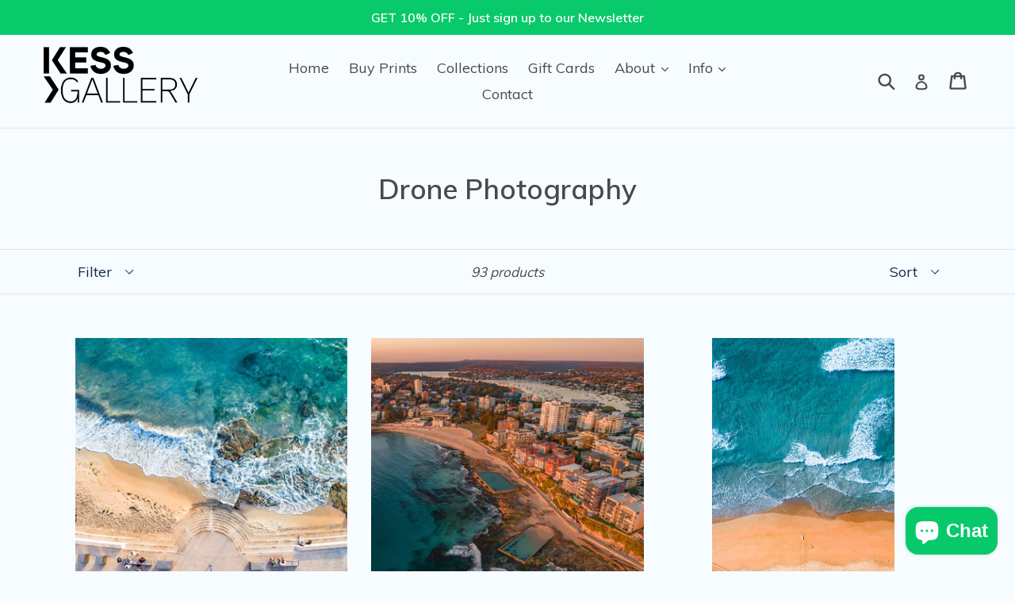

--- FILE ---
content_type: text/html; charset=utf-8
request_url: https://kess.gallery/collections/drone-photography
body_size: 60683
content:
<!doctype html>
<!--[if IE 9]> <html class="ie9 no-js" lang="en"> <![endif]-->
<!--[if (gt IE 9)|!(IE)]><!--> <html class="no-js" lang="en"> <!--<![endif]-->
<head>
  <link rel="stylesheet" href="https://obscure-escarpment-2240.herokuapp.com/stylesheets/bcpo-front.css">
  <script>var bcpo_product=null;  var bcpo_settings={"fallback":"buttons","auto_select":"on","border_style":"round","tooltips":"show","sold_out_style":"crossed-out","jumbo_colors":"medium","jumbo_images":"medium","circle_swatches":"","storewide_preorders":"off","override_ajax":"off","money_format":"","global_auto_image_options":"","global_color_options":"","global_colors":[{"key":"","value":"ecf42f"}],"rules":""};var bcpo_cdn = "//kess.gallery/cdn/shop/t/5/assets/bcpo_cdn?v=429";var inventory_quantity = [];if(bcpo_product) { for (var i = 0; i < bcpo_product.variants.length; i += 1) { bcpo_product.variants[i].inventory_quantity = inventory_quantity[i]; }}</script>

  <meta charset="utf-8">
  <meta http-equiv="X-UA-Compatible" content="IE=edge,chrome=1">
  <meta name="viewport" content="width=device-width,initial-scale=1">
  <meta name="theme-color" content="#23314e">
  <link rel="canonical" href="https://kess.gallery/collections/drone-photography"><link rel="shortcut icon" href="//kess.gallery/cdn/shop/files/Kess_Gallery_Logo_Sq_32x32.png?v=1613543666" type="image/png"><title>Sydney Drone Photography - Aerial Images Sutherland Shire &amp; Cronulla
&ndash; Kess Gallery</title><meta name="description" content="Professional Licensed Drone Photography Prints Cronulla, Kurnell &amp; Bundeena / Wanda Beach Aerial Images / Sydney Fine Art Drone Photography"><!-- /snippets/social-meta-tags.liquid -->




<meta property="og:site_name" content="Kess Gallery">
<meta property="og:url" content="https://kess.gallery/collections/drone-photography">
<meta property="og:title" content="Drone Photography">
<meta property="og:type" content="product.group">
<meta property="og:description" content="Professional Licensed Drone Photography Prints Cronulla, Kurnell &amp; Bundeena / Wanda Beach Aerial Images / Sydney Fine Art Drone Photography">

<meta property="og:image" content="http://kess.gallery/cdn/shop/files/Kess_Gallery_Room_Hero_1200x1200.jpg?v=1613543740">
<meta property="og:image:secure_url" content="https://kess.gallery/cdn/shop/files/Kess_Gallery_Room_Hero_1200x1200.jpg?v=1613543740">


  <meta name="twitter:site" content="@KessGallery">

<meta name="twitter:card" content="summary_large_image">
<meta name="twitter:title" content="Drone Photography">
<meta name="twitter:description" content="Professional Licensed Drone Photography Prints Cronulla, Kurnell &amp; Bundeena / Wanda Beach Aerial Images / Sydney Fine Art Drone Photography">


  <link href="//kess.gallery/cdn/shop/t/5/assets/theme.scss.css?v=60693919290830634641702553145" rel="stylesheet" type="text/css" media="all" />
  

  <link href="//fonts.googleapis.com/css?family=Muli:400,700" rel="stylesheet" type="text/css" media="all" />


  

    <link href="//fonts.googleapis.com/css?family=Muli:600" rel="stylesheet" type="text/css" media="all" />
  



  <script>
    var theme = {
      strings: {
        addToCart: "Add to cart",
        soldOut: "Sold out",
        unavailable: "Unavailable",
        showMore: "Show More",
        showLess: "Show Less",
        addressError: "Error looking up that address",
        addressNoResults: "No results for that address",
        addressQueryLimit: "You have exceeded the Google API usage limit. Consider upgrading to a \u003ca href=\"https:\/\/developers.google.com\/maps\/premium\/usage-limits\"\u003ePremium Plan\u003c\/a\u003e.",
        authError: "There was a problem authenticating your Google Maps account."
      },
      moneyFormat: "${{amount}}"
    }

    document.documentElement.className = document.documentElement.className.replace('no-js', 'js');
  </script>

  <!--[if (lte IE 9) ]><script src="//kess.gallery/cdn/shop/t/5/assets/match-media.min.js?v=22265819453975888031548039134" type="text/javascript"></script><![endif]--><!--[if (gt IE 9)|!(IE)]><!--><script src="//kess.gallery/cdn/shop/t/5/assets/lazysizes.js?v=68441465964607740661548039134" async="async"></script><!--<![endif]-->
  <!--[if lte IE 9]><script src="//kess.gallery/cdn/shop/t/5/assets/lazysizes.min.js?v=429"></script><![endif]-->

  <!--[if (gt IE 9)|!(IE)]><!--><script src="//kess.gallery/cdn/shop/t/5/assets/vendor.js?v=121857302354663160541548039135" defer="defer"></script><!--<![endif]-->
  <!--[if lte IE 9]><script src="//kess.gallery/cdn/shop/t/5/assets/vendor.js?v=121857302354663160541548039135"></script><![endif]-->

  <!--[if (gt IE 9)|!(IE)]><!--><script src="//kess.gallery/cdn/shop/t/5/assets/theme.js?v=83850893194468691061548039135" defer="defer"></script><!--<![endif]-->
  <!--[if lte IE 9]><script src="//kess.gallery/cdn/shop/t/5/assets/theme.js?v=83850893194468691061548039135"></script><![endif]--><script>window.performance && window.performance.mark && window.performance.mark('shopify.content_for_header.start');</script><meta name="google-site-verification" content="HFLkNp89Q8JjzmGO8lq6wnUan53osLC8OAo0LLHPL7k">
<meta name="facebook-domain-verification" content="x1j1sol7pzm5fi7mvup82kvzs4wzz7">
<meta id="shopify-digital-wallet" name="shopify-digital-wallet" content="/5484773427/digital_wallets/dialog">
<meta name="shopify-checkout-api-token" content="7572f06912b5ff4f764f44288475fc55">
<meta id="in-context-paypal-metadata" data-shop-id="5484773427" data-venmo-supported="false" data-environment="production" data-locale="en_US" data-paypal-v4="true" data-currency="AUD">
<link rel="alternate" type="application/atom+xml" title="Feed" href="/collections/drone-photography.atom" />
<link rel="next" href="/collections/drone-photography?page=2">
<link rel="alternate" type="application/json+oembed" href="https://kess.gallery/collections/drone-photography.oembed">
<script async="async" src="/checkouts/internal/preloads.js?locale=en-AU"></script>
<link rel="preconnect" href="https://shop.app" crossorigin="anonymous">
<script async="async" src="https://shop.app/checkouts/internal/preloads.js?locale=en-AU&shop_id=5484773427" crossorigin="anonymous"></script>
<script id="apple-pay-shop-capabilities" type="application/json">{"shopId":5484773427,"countryCode":"AU","currencyCode":"AUD","merchantCapabilities":["supports3DS"],"merchantId":"gid:\/\/shopify\/Shop\/5484773427","merchantName":"Kess Gallery","requiredBillingContactFields":["postalAddress","email"],"requiredShippingContactFields":["postalAddress","email"],"shippingType":"shipping","supportedNetworks":["visa","masterCard","amex","jcb"],"total":{"type":"pending","label":"Kess Gallery","amount":"1.00"},"shopifyPaymentsEnabled":true,"supportsSubscriptions":true}</script>
<script id="shopify-features" type="application/json">{"accessToken":"7572f06912b5ff4f764f44288475fc55","betas":["rich-media-storefront-analytics"],"domain":"kess.gallery","predictiveSearch":true,"shopId":5484773427,"locale":"en"}</script>
<script>var Shopify = Shopify || {};
Shopify.shop = "alex-kess-photography.myshopify.com";
Shopify.locale = "en";
Shopify.currency = {"active":"AUD","rate":"1.0"};
Shopify.country = "AU";
Shopify.theme = {"name":"KG Debut","id":37434032179,"schema_name":"Debut","schema_version":"2.5.0","theme_store_id":796,"role":"main"};
Shopify.theme.handle = "null";
Shopify.theme.style = {"id":null,"handle":null};
Shopify.cdnHost = "kess.gallery/cdn";
Shopify.routes = Shopify.routes || {};
Shopify.routes.root = "/";</script>
<script type="module">!function(o){(o.Shopify=o.Shopify||{}).modules=!0}(window);</script>
<script>!function(o){function n(){var o=[];function n(){o.push(Array.prototype.slice.apply(arguments))}return n.q=o,n}var t=o.Shopify=o.Shopify||{};t.loadFeatures=n(),t.autoloadFeatures=n()}(window);</script>
<script>
  window.ShopifyPay = window.ShopifyPay || {};
  window.ShopifyPay.apiHost = "shop.app\/pay";
  window.ShopifyPay.redirectState = null;
</script>
<script id="shop-js-analytics" type="application/json">{"pageType":"collection"}</script>
<script defer="defer" async type="module" src="//kess.gallery/cdn/shopifycloud/shop-js/modules/v2/client.init-shop-cart-sync_BT-GjEfc.en.esm.js"></script>
<script defer="defer" async type="module" src="//kess.gallery/cdn/shopifycloud/shop-js/modules/v2/chunk.common_D58fp_Oc.esm.js"></script>
<script defer="defer" async type="module" src="//kess.gallery/cdn/shopifycloud/shop-js/modules/v2/chunk.modal_xMitdFEc.esm.js"></script>
<script type="module">
  await import("//kess.gallery/cdn/shopifycloud/shop-js/modules/v2/client.init-shop-cart-sync_BT-GjEfc.en.esm.js");
await import("//kess.gallery/cdn/shopifycloud/shop-js/modules/v2/chunk.common_D58fp_Oc.esm.js");
await import("//kess.gallery/cdn/shopifycloud/shop-js/modules/v2/chunk.modal_xMitdFEc.esm.js");

  window.Shopify.SignInWithShop?.initShopCartSync?.({"fedCMEnabled":true,"windoidEnabled":true});

</script>
<script>
  window.Shopify = window.Shopify || {};
  if (!window.Shopify.featureAssets) window.Shopify.featureAssets = {};
  window.Shopify.featureAssets['shop-js'] = {"shop-cart-sync":["modules/v2/client.shop-cart-sync_DZOKe7Ll.en.esm.js","modules/v2/chunk.common_D58fp_Oc.esm.js","modules/v2/chunk.modal_xMitdFEc.esm.js"],"init-fed-cm":["modules/v2/client.init-fed-cm_B6oLuCjv.en.esm.js","modules/v2/chunk.common_D58fp_Oc.esm.js","modules/v2/chunk.modal_xMitdFEc.esm.js"],"shop-cash-offers":["modules/v2/client.shop-cash-offers_D2sdYoxE.en.esm.js","modules/v2/chunk.common_D58fp_Oc.esm.js","modules/v2/chunk.modal_xMitdFEc.esm.js"],"shop-login-button":["modules/v2/client.shop-login-button_QeVjl5Y3.en.esm.js","modules/v2/chunk.common_D58fp_Oc.esm.js","modules/v2/chunk.modal_xMitdFEc.esm.js"],"pay-button":["modules/v2/client.pay-button_DXTOsIq6.en.esm.js","modules/v2/chunk.common_D58fp_Oc.esm.js","modules/v2/chunk.modal_xMitdFEc.esm.js"],"shop-button":["modules/v2/client.shop-button_DQZHx9pm.en.esm.js","modules/v2/chunk.common_D58fp_Oc.esm.js","modules/v2/chunk.modal_xMitdFEc.esm.js"],"avatar":["modules/v2/client.avatar_BTnouDA3.en.esm.js"],"init-windoid":["modules/v2/client.init-windoid_CR1B-cfM.en.esm.js","modules/v2/chunk.common_D58fp_Oc.esm.js","modules/v2/chunk.modal_xMitdFEc.esm.js"],"init-shop-for-new-customer-accounts":["modules/v2/client.init-shop-for-new-customer-accounts_C_vY_xzh.en.esm.js","modules/v2/client.shop-login-button_QeVjl5Y3.en.esm.js","modules/v2/chunk.common_D58fp_Oc.esm.js","modules/v2/chunk.modal_xMitdFEc.esm.js"],"init-shop-email-lookup-coordinator":["modules/v2/client.init-shop-email-lookup-coordinator_BI7n9ZSv.en.esm.js","modules/v2/chunk.common_D58fp_Oc.esm.js","modules/v2/chunk.modal_xMitdFEc.esm.js"],"init-shop-cart-sync":["modules/v2/client.init-shop-cart-sync_BT-GjEfc.en.esm.js","modules/v2/chunk.common_D58fp_Oc.esm.js","modules/v2/chunk.modal_xMitdFEc.esm.js"],"shop-toast-manager":["modules/v2/client.shop-toast-manager_DiYdP3xc.en.esm.js","modules/v2/chunk.common_D58fp_Oc.esm.js","modules/v2/chunk.modal_xMitdFEc.esm.js"],"init-customer-accounts":["modules/v2/client.init-customer-accounts_D9ZNqS-Q.en.esm.js","modules/v2/client.shop-login-button_QeVjl5Y3.en.esm.js","modules/v2/chunk.common_D58fp_Oc.esm.js","modules/v2/chunk.modal_xMitdFEc.esm.js"],"init-customer-accounts-sign-up":["modules/v2/client.init-customer-accounts-sign-up_iGw4briv.en.esm.js","modules/v2/client.shop-login-button_QeVjl5Y3.en.esm.js","modules/v2/chunk.common_D58fp_Oc.esm.js","modules/v2/chunk.modal_xMitdFEc.esm.js"],"shop-follow-button":["modules/v2/client.shop-follow-button_CqMgW2wH.en.esm.js","modules/v2/chunk.common_D58fp_Oc.esm.js","modules/v2/chunk.modal_xMitdFEc.esm.js"],"checkout-modal":["modules/v2/client.checkout-modal_xHeaAweL.en.esm.js","modules/v2/chunk.common_D58fp_Oc.esm.js","modules/v2/chunk.modal_xMitdFEc.esm.js"],"shop-login":["modules/v2/client.shop-login_D91U-Q7h.en.esm.js","modules/v2/chunk.common_D58fp_Oc.esm.js","modules/v2/chunk.modal_xMitdFEc.esm.js"],"lead-capture":["modules/v2/client.lead-capture_BJmE1dJe.en.esm.js","modules/v2/chunk.common_D58fp_Oc.esm.js","modules/v2/chunk.modal_xMitdFEc.esm.js"],"payment-terms":["modules/v2/client.payment-terms_Ci9AEqFq.en.esm.js","modules/v2/chunk.common_D58fp_Oc.esm.js","modules/v2/chunk.modal_xMitdFEc.esm.js"]};
</script>
<script>(function() {
  var isLoaded = false;
  function asyncLoad() {
    if (isLoaded) return;
    isLoaded = true;
    var urls = ["?shop=alex-kess-photography.myshopify.com"];
    for (var i = 0; i < urls.length; i++) {
      var s = document.createElement('script');
      s.type = 'text/javascript';
      s.async = true;
      s.src = urls[i];
      var x = document.getElementsByTagName('script')[0];
      x.parentNode.insertBefore(s, x);
    }
  };
  if(window.attachEvent) {
    window.attachEvent('onload', asyncLoad);
  } else {
    window.addEventListener('load', asyncLoad, false);
  }
})();</script>
<script id="__st">var __st={"a":5484773427,"offset":39600,"reqid":"1c883d9c-ee03-4cb7-85fb-0cec83fb926e-1769035896","pageurl":"kess.gallery\/collections\/drone-photography","u":"b5b67f92dbdb","p":"collection","rtyp":"collection","rid":82603147315};</script>
<script>window.ShopifyPaypalV4VisibilityTracking = true;</script>
<script id="captcha-bootstrap">!function(){'use strict';const t='contact',e='account',n='new_comment',o=[[t,t],['blogs',n],['comments',n],[t,'customer']],c=[[e,'customer_login'],[e,'guest_login'],[e,'recover_customer_password'],[e,'create_customer']],r=t=>t.map((([t,e])=>`form[action*='/${t}']:not([data-nocaptcha='true']) input[name='form_type'][value='${e}']`)).join(','),a=t=>()=>t?[...document.querySelectorAll(t)].map((t=>t.form)):[];function s(){const t=[...o],e=r(t);return a(e)}const i='password',u='form_key',d=['recaptcha-v3-token','g-recaptcha-response','h-captcha-response',i],f=()=>{try{return window.sessionStorage}catch{return}},m='__shopify_v',_=t=>t.elements[u];function p(t,e,n=!1){try{const o=window.sessionStorage,c=JSON.parse(o.getItem(e)),{data:r}=function(t){const{data:e,action:n}=t;return t[m]||n?{data:e,action:n}:{data:t,action:n}}(c);for(const[e,n]of Object.entries(r))t.elements[e]&&(t.elements[e].value=n);n&&o.removeItem(e)}catch(o){console.error('form repopulation failed',{error:o})}}const l='form_type',E='cptcha';function T(t){t.dataset[E]=!0}const w=window,h=w.document,L='Shopify',v='ce_forms',y='captcha';let A=!1;((t,e)=>{const n=(g='f06e6c50-85a8-45c8-87d0-21a2b65856fe',I='https://cdn.shopify.com/shopifycloud/storefront-forms-hcaptcha/ce_storefront_forms_captcha_hcaptcha.v1.5.2.iife.js',D={infoText:'Protected by hCaptcha',privacyText:'Privacy',termsText:'Terms'},(t,e,n)=>{const o=w[L][v],c=o.bindForm;if(c)return c(t,g,e,D).then(n);var r;o.q.push([[t,g,e,D],n]),r=I,A||(h.body.append(Object.assign(h.createElement('script'),{id:'captcha-provider',async:!0,src:r})),A=!0)});var g,I,D;w[L]=w[L]||{},w[L][v]=w[L][v]||{},w[L][v].q=[],w[L][y]=w[L][y]||{},w[L][y].protect=function(t,e){n(t,void 0,e),T(t)},Object.freeze(w[L][y]),function(t,e,n,w,h,L){const[v,y,A,g]=function(t,e,n){const i=e?o:[],u=t?c:[],d=[...i,...u],f=r(d),m=r(i),_=r(d.filter((([t,e])=>n.includes(e))));return[a(f),a(m),a(_),s()]}(w,h,L),I=t=>{const e=t.target;return e instanceof HTMLFormElement?e:e&&e.form},D=t=>v().includes(t);t.addEventListener('submit',(t=>{const e=I(t);if(!e)return;const n=D(e)&&!e.dataset.hcaptchaBound&&!e.dataset.recaptchaBound,o=_(e),c=g().includes(e)&&(!o||!o.value);(n||c)&&t.preventDefault(),c&&!n&&(function(t){try{if(!f())return;!function(t){const e=f();if(!e)return;const n=_(t);if(!n)return;const o=n.value;o&&e.removeItem(o)}(t);const e=Array.from(Array(32),(()=>Math.random().toString(36)[2])).join('');!function(t,e){_(t)||t.append(Object.assign(document.createElement('input'),{type:'hidden',name:u})),t.elements[u].value=e}(t,e),function(t,e){const n=f();if(!n)return;const o=[...t.querySelectorAll(`input[type='${i}']`)].map((({name:t})=>t)),c=[...d,...o],r={};for(const[a,s]of new FormData(t).entries())c.includes(a)||(r[a]=s);n.setItem(e,JSON.stringify({[m]:1,action:t.action,data:r}))}(t,e)}catch(e){console.error('failed to persist form',e)}}(e),e.submit())}));const S=(t,e)=>{t&&!t.dataset[E]&&(n(t,e.some((e=>e===t))),T(t))};for(const o of['focusin','change'])t.addEventListener(o,(t=>{const e=I(t);D(e)&&S(e,y())}));const B=e.get('form_key'),M=e.get(l),P=B&&M;t.addEventListener('DOMContentLoaded',(()=>{const t=y();if(P)for(const e of t)e.elements[l].value===M&&p(e,B);[...new Set([...A(),...v().filter((t=>'true'===t.dataset.shopifyCaptcha))])].forEach((e=>S(e,t)))}))}(h,new URLSearchParams(w.location.search),n,t,e,['guest_login'])})(!0,!0)}();</script>
<script integrity="sha256-4kQ18oKyAcykRKYeNunJcIwy7WH5gtpwJnB7kiuLZ1E=" data-source-attribution="shopify.loadfeatures" defer="defer" src="//kess.gallery/cdn/shopifycloud/storefront/assets/storefront/load_feature-a0a9edcb.js" crossorigin="anonymous"></script>
<script crossorigin="anonymous" defer="defer" src="//kess.gallery/cdn/shopifycloud/storefront/assets/shopify_pay/storefront-65b4c6d7.js?v=20250812"></script>
<script data-source-attribution="shopify.dynamic_checkout.dynamic.init">var Shopify=Shopify||{};Shopify.PaymentButton=Shopify.PaymentButton||{isStorefrontPortableWallets:!0,init:function(){window.Shopify.PaymentButton.init=function(){};var t=document.createElement("script");t.src="https://kess.gallery/cdn/shopifycloud/portable-wallets/latest/portable-wallets.en.js",t.type="module",document.head.appendChild(t)}};
</script>
<script data-source-attribution="shopify.dynamic_checkout.buyer_consent">
  function portableWalletsHideBuyerConsent(e){var t=document.getElementById("shopify-buyer-consent"),n=document.getElementById("shopify-subscription-policy-button");t&&n&&(t.classList.add("hidden"),t.setAttribute("aria-hidden","true"),n.removeEventListener("click",e))}function portableWalletsShowBuyerConsent(e){var t=document.getElementById("shopify-buyer-consent"),n=document.getElementById("shopify-subscription-policy-button");t&&n&&(t.classList.remove("hidden"),t.removeAttribute("aria-hidden"),n.addEventListener("click",e))}window.Shopify?.PaymentButton&&(window.Shopify.PaymentButton.hideBuyerConsent=portableWalletsHideBuyerConsent,window.Shopify.PaymentButton.showBuyerConsent=portableWalletsShowBuyerConsent);
</script>
<script data-source-attribution="shopify.dynamic_checkout.cart.bootstrap">document.addEventListener("DOMContentLoaded",(function(){function t(){return document.querySelector("shopify-accelerated-checkout-cart, shopify-accelerated-checkout")}if(t())Shopify.PaymentButton.init();else{new MutationObserver((function(e,n){t()&&(Shopify.PaymentButton.init(),n.disconnect())})).observe(document.body,{childList:!0,subtree:!0})}}));
</script>
<link id="shopify-accelerated-checkout-styles" rel="stylesheet" media="screen" href="https://kess.gallery/cdn/shopifycloud/portable-wallets/latest/accelerated-checkout-backwards-compat.css" crossorigin="anonymous">
<style id="shopify-accelerated-checkout-cart">
        #shopify-buyer-consent {
  margin-top: 1em;
  display: inline-block;
  width: 100%;
}

#shopify-buyer-consent.hidden {
  display: none;
}

#shopify-subscription-policy-button {
  background: none;
  border: none;
  padding: 0;
  text-decoration: underline;
  font-size: inherit;
  cursor: pointer;
}

#shopify-subscription-policy-button::before {
  box-shadow: none;
}

      </style>

<script>window.performance && window.performance.mark && window.performance.mark('shopify.content_for_header.end');</script>
<script>
    window.BOLD = window.BOLD || {};
    window.BOLD.options = {settings: {v1_variant_mode : true, hybrid_fix_auto_insert_inputs: true}};
</script><script>window.BOLD = window.BOLD || {};
    window.BOLD.common = window.BOLD.common || {};
    window.BOLD.common.Shopify = window.BOLD.common.Shopify || {};
    window.BOLD.common.Shopify.shop = {
      domain: 'kess.gallery',
      permanent_domain: 'alex-kess-photography.myshopify.com',
      url: 'https://kess.gallery',
      secure_url: 'https://kess.gallery',
      money_format: "${{amount}}",
      currency: "AUD"
    };
    window.BOLD.common.Shopify.customer = {
      id: null,
      tags: null,
    };
    window.BOLD.common.Shopify.cart = {"note":null,"attributes":{},"original_total_price":0,"total_price":0,"total_discount":0,"total_weight":0.0,"item_count":0,"items":[],"requires_shipping":false,"currency":"AUD","items_subtotal_price":0,"cart_level_discount_applications":[],"checkout_charge_amount":0};
    window.BOLD.common.template = 'collection';window.BOLD.common.Shopify.formatMoney = function(money, format) {
        function n(t, e) {
            return "undefined" == typeof t ? e : t
        }
        function r(t, e, r, i) {
            if (e = n(e, 2),
                r = n(r, ","),
                i = n(i, "."),
            isNaN(t) || null == t)
                return 0;
            t = (t / 100).toFixed(e);
            var o = t.split(".")
                , a = o[0].replace(/(\d)(?=(\d\d\d)+(?!\d))/g, "$1" + r)
                , s = o[1] ? i + o[1] : "";
            return a + s
        }
        "string" == typeof money && (money = money.replace(".", ""));
        var i = ""
            , o = /\{\{\s*(\w+)\s*\}\}/
            , a = format || window.BOLD.common.Shopify.shop.money_format || window.Shopify.money_format || "$ {{ amount }}";
        switch (a.match(o)[1]) {
            case "amount":
                i = r(money, 2, ",", ".");
                break;
            case "amount_no_decimals":
                i = r(money, 0, ",", ".");
                break;
            case "amount_with_comma_separator":
                i = r(money, 2, ".", ",");
                break;
            case "amount_no_decimals_with_comma_separator":
                i = r(money, 0, ".", ",");
                break;
            case "amount_with_space_separator":
                i = r(money, 2, " ", ",");
                break;
            case "amount_no_decimals_with_space_separator":
                i = r(money, 0, " ", ",");
                break;
            case "amount_with_apostrophe_separator":
                i = r(money, 2, "'", ".");
                break;
        }
        return a.replace(o, i);
    };
    window.BOLD.common.Shopify.saveProduct = function (handle, product) {
      if (typeof handle === 'string' && typeof window.BOLD.common.Shopify.products[handle] === 'undefined') {
        if (typeof product === 'number') {
          window.BOLD.common.Shopify.handles[product] = handle;
          product = { id: product };
        }
        window.BOLD.common.Shopify.products[handle] = product;
      }
    };
    window.BOLD.common.Shopify.saveVariant = function (variant_id, variant) {
      if (typeof variant_id === 'number' && typeof window.BOLD.common.Shopify.variants[variant_id] === 'undefined') {
        window.BOLD.common.Shopify.variants[variant_id] = variant;
      }
    };window.BOLD.common.Shopify.products = window.BOLD.common.Shopify.products || {};
    window.BOLD.common.Shopify.variants = window.BOLD.common.Shopify.variants || {};
    window.BOLD.common.Shopify.handles = window.BOLD.common.Shopify.handles || {};window.BOLD.common.Shopify.saveProduct(null, null);window.BOLD.apps_installed = {"Product Options":2} || {};window.BOLD.common.Shopify.metafields = window.BOLD.common.Shopify.metafields || {};window.BOLD.common.Shopify.metafields["bold_rp"] = {};window.BOLD.common.Shopify.metafields["bold_csp_defaults"] = {};window.BOLD.common.cacheParams = window.BOLD.common.cacheParams || {};
    window.BOLD.common.cacheParams.options = 1547253401;
</script><link href="//kess.gallery/cdn/shop/t/5/assets/bold-options.css?v=123160307633435409531548039129" rel="stylesheet" type="text/css" media="all" />
<script src="https://option.boldapps.net/js/options.js" type="text/javascript"></script><meta name="p:domain_verify" content="33e2cca90ef67acfeb6943fb299bb0cb"/>
<!--Gem_Page_Header_Script-->

<link rel="preconnect" href="https://ucarecdn.com">
<link rel="dns-prefetch" href="https://ucarecdn.com">

<link rel="preconnect" href="https://d1um8515vdn9kb.cloudfront.net">
<link rel="dns-prefetch" href="https://d1um8515vdn9kb.cloudfront.net">

<link rel="preconnect" href="https://maxcdn.bootstrapcdn.com">
<link rel="dns-prefetch" href="https://maxcdn.bootstrapcdn.com">

<link rel="preconnect" href="https://fonts.gstatic.com">
<link rel="dns-prefetch" href="https://fonts.gstatic.com">

<link rel="preconnect" href="https://fonts.googleapis.com">
<link rel="dns-prefetch" href="https://fonts.googleapis.com">

    


<!--End_Gem_Page_Header_Script-->

  <!-- "snippets/shogun-head.liquid" was not rendered, the associated app was uninstalled -->
  




<!-- Global site tag (gtag.js) - Google Ads: 796148786 -->
<script async src="https://www.googletagmanager.com/gtag/js?id=AW-796148786"></script>
<script>
  window.dataLayer = window.dataLayer || [];
  function gtag(){dataLayer.push(arguments);}
  gtag('js', new Date());

  gtag('config', 'AW-796148786');
</script>



<script src="https://cdn.shopify.com/extensions/e8878072-2f6b-4e89-8082-94b04320908d/inbox-1254/assets/inbox-chat-loader.js" type="text/javascript" defer="defer"></script>
<link href="https://monorail-edge.shopifysvc.com" rel="dns-prefetch">
<script>(function(){if ("sendBeacon" in navigator && "performance" in window) {try {var session_token_from_headers = performance.getEntriesByType('navigation')[0].serverTiming.find(x => x.name == '_s').description;} catch {var session_token_from_headers = undefined;}var session_cookie_matches = document.cookie.match(/_shopify_s=([^;]*)/);var session_token_from_cookie = session_cookie_matches && session_cookie_matches.length === 2 ? session_cookie_matches[1] : "";var session_token = session_token_from_headers || session_token_from_cookie || "";function handle_abandonment_event(e) {var entries = performance.getEntries().filter(function(entry) {return /monorail-edge.shopifysvc.com/.test(entry.name);});if (!window.abandonment_tracked && entries.length === 0) {window.abandonment_tracked = true;var currentMs = Date.now();var navigation_start = performance.timing.navigationStart;var payload = {shop_id: 5484773427,url: window.location.href,navigation_start,duration: currentMs - navigation_start,session_token,page_type: "collection"};window.navigator.sendBeacon("https://monorail-edge.shopifysvc.com/v1/produce", JSON.stringify({schema_id: "online_store_buyer_site_abandonment/1.1",payload: payload,metadata: {event_created_at_ms: currentMs,event_sent_at_ms: currentMs}}));}}window.addEventListener('pagehide', handle_abandonment_event);}}());</script>
<script id="web-pixels-manager-setup">(function e(e,d,r,n,o){if(void 0===o&&(o={}),!Boolean(null===(a=null===(i=window.Shopify)||void 0===i?void 0:i.analytics)||void 0===a?void 0:a.replayQueue)){var i,a;window.Shopify=window.Shopify||{};var t=window.Shopify;t.analytics=t.analytics||{};var s=t.analytics;s.replayQueue=[],s.publish=function(e,d,r){return s.replayQueue.push([e,d,r]),!0};try{self.performance.mark("wpm:start")}catch(e){}var l=function(){var e={modern:/Edge?\/(1{2}[4-9]|1[2-9]\d|[2-9]\d{2}|\d{4,})\.\d+(\.\d+|)|Firefox\/(1{2}[4-9]|1[2-9]\d|[2-9]\d{2}|\d{4,})\.\d+(\.\d+|)|Chrom(ium|e)\/(9{2}|\d{3,})\.\d+(\.\d+|)|(Maci|X1{2}).+ Version\/(15\.\d+|(1[6-9]|[2-9]\d|\d{3,})\.\d+)([,.]\d+|)( \(\w+\)|)( Mobile\/\w+|) Safari\/|Chrome.+OPR\/(9{2}|\d{3,})\.\d+\.\d+|(CPU[ +]OS|iPhone[ +]OS|CPU[ +]iPhone|CPU IPhone OS|CPU iPad OS)[ +]+(15[._]\d+|(1[6-9]|[2-9]\d|\d{3,})[._]\d+)([._]\d+|)|Android:?[ /-](13[3-9]|1[4-9]\d|[2-9]\d{2}|\d{4,})(\.\d+|)(\.\d+|)|Android.+Firefox\/(13[5-9]|1[4-9]\d|[2-9]\d{2}|\d{4,})\.\d+(\.\d+|)|Android.+Chrom(ium|e)\/(13[3-9]|1[4-9]\d|[2-9]\d{2}|\d{4,})\.\d+(\.\d+|)|SamsungBrowser\/([2-9]\d|\d{3,})\.\d+/,legacy:/Edge?\/(1[6-9]|[2-9]\d|\d{3,})\.\d+(\.\d+|)|Firefox\/(5[4-9]|[6-9]\d|\d{3,})\.\d+(\.\d+|)|Chrom(ium|e)\/(5[1-9]|[6-9]\d|\d{3,})\.\d+(\.\d+|)([\d.]+$|.*Safari\/(?![\d.]+ Edge\/[\d.]+$))|(Maci|X1{2}).+ Version\/(10\.\d+|(1[1-9]|[2-9]\d|\d{3,})\.\d+)([,.]\d+|)( \(\w+\)|)( Mobile\/\w+|) Safari\/|Chrome.+OPR\/(3[89]|[4-9]\d|\d{3,})\.\d+\.\d+|(CPU[ +]OS|iPhone[ +]OS|CPU[ +]iPhone|CPU IPhone OS|CPU iPad OS)[ +]+(10[._]\d+|(1[1-9]|[2-9]\d|\d{3,})[._]\d+)([._]\d+|)|Android:?[ /-](13[3-9]|1[4-9]\d|[2-9]\d{2}|\d{4,})(\.\d+|)(\.\d+|)|Mobile Safari.+OPR\/([89]\d|\d{3,})\.\d+\.\d+|Android.+Firefox\/(13[5-9]|1[4-9]\d|[2-9]\d{2}|\d{4,})\.\d+(\.\d+|)|Android.+Chrom(ium|e)\/(13[3-9]|1[4-9]\d|[2-9]\d{2}|\d{4,})\.\d+(\.\d+|)|Android.+(UC? ?Browser|UCWEB|U3)[ /]?(15\.([5-9]|\d{2,})|(1[6-9]|[2-9]\d|\d{3,})\.\d+)\.\d+|SamsungBrowser\/(5\.\d+|([6-9]|\d{2,})\.\d+)|Android.+MQ{2}Browser\/(14(\.(9|\d{2,})|)|(1[5-9]|[2-9]\d|\d{3,})(\.\d+|))(\.\d+|)|K[Aa][Ii]OS\/(3\.\d+|([4-9]|\d{2,})\.\d+)(\.\d+|)/},d=e.modern,r=e.legacy,n=navigator.userAgent;return n.match(d)?"modern":n.match(r)?"legacy":"unknown"}(),u="modern"===l?"modern":"legacy",c=(null!=n?n:{modern:"",legacy:""})[u],f=function(e){return[e.baseUrl,"/wpm","/b",e.hashVersion,"modern"===e.buildTarget?"m":"l",".js"].join("")}({baseUrl:d,hashVersion:r,buildTarget:u}),m=function(e){var d=e.version,r=e.bundleTarget,n=e.surface,o=e.pageUrl,i=e.monorailEndpoint;return{emit:function(e){var a=e.status,t=e.errorMsg,s=(new Date).getTime(),l=JSON.stringify({metadata:{event_sent_at_ms:s},events:[{schema_id:"web_pixels_manager_load/3.1",payload:{version:d,bundle_target:r,page_url:o,status:a,surface:n,error_msg:t},metadata:{event_created_at_ms:s}}]});if(!i)return console&&console.warn&&console.warn("[Web Pixels Manager] No Monorail endpoint provided, skipping logging."),!1;try{return self.navigator.sendBeacon.bind(self.navigator)(i,l)}catch(e){}var u=new XMLHttpRequest;try{return u.open("POST",i,!0),u.setRequestHeader("Content-Type","text/plain"),u.send(l),!0}catch(e){return console&&console.warn&&console.warn("[Web Pixels Manager] Got an unhandled error while logging to Monorail."),!1}}}}({version:r,bundleTarget:l,surface:e.surface,pageUrl:self.location.href,monorailEndpoint:e.monorailEndpoint});try{o.browserTarget=l,function(e){var d=e.src,r=e.async,n=void 0===r||r,o=e.onload,i=e.onerror,a=e.sri,t=e.scriptDataAttributes,s=void 0===t?{}:t,l=document.createElement("script"),u=document.querySelector("head"),c=document.querySelector("body");if(l.async=n,l.src=d,a&&(l.integrity=a,l.crossOrigin="anonymous"),s)for(var f in s)if(Object.prototype.hasOwnProperty.call(s,f))try{l.dataset[f]=s[f]}catch(e){}if(o&&l.addEventListener("load",o),i&&l.addEventListener("error",i),u)u.appendChild(l);else{if(!c)throw new Error("Did not find a head or body element to append the script");c.appendChild(l)}}({src:f,async:!0,onload:function(){if(!function(){var e,d;return Boolean(null===(d=null===(e=window.Shopify)||void 0===e?void 0:e.analytics)||void 0===d?void 0:d.initialized)}()){var d=window.webPixelsManager.init(e)||void 0;if(d){var r=window.Shopify.analytics;r.replayQueue.forEach((function(e){var r=e[0],n=e[1],o=e[2];d.publishCustomEvent(r,n,o)})),r.replayQueue=[],r.publish=d.publishCustomEvent,r.visitor=d.visitor,r.initialized=!0}}},onerror:function(){return m.emit({status:"failed",errorMsg:"".concat(f," has failed to load")})},sri:function(e){var d=/^sha384-[A-Za-z0-9+/=]+$/;return"string"==typeof e&&d.test(e)}(c)?c:"",scriptDataAttributes:o}),m.emit({status:"loading"})}catch(e){m.emit({status:"failed",errorMsg:(null==e?void 0:e.message)||"Unknown error"})}}})({shopId: 5484773427,storefrontBaseUrl: "https://kess.gallery",extensionsBaseUrl: "https://extensions.shopifycdn.com/cdn/shopifycloud/web-pixels-manager",monorailEndpoint: "https://monorail-edge.shopifysvc.com/unstable/produce_batch",surface: "storefront-renderer",enabledBetaFlags: ["2dca8a86"],webPixelsConfigList: [{"id":"333512813","configuration":"{\"config\":\"{\\\"pixel_id\\\":\\\"AW-796150229\\\",\\\"target_country\\\":\\\"AU\\\",\\\"gtag_events\\\":[{\\\"type\\\":\\\"search\\\",\\\"action_label\\\":\\\"AW-796150229\\\/0IFFCOXM3NUBENWT0fsC\\\"},{\\\"type\\\":\\\"begin_checkout\\\",\\\"action_label\\\":\\\"AW-796150229\\\/HDvJCOLM3NUBENWT0fsC\\\"},{\\\"type\\\":\\\"view_item\\\",\\\"action_label\\\":[\\\"AW-796150229\\\/9Dq1CNzM3NUBENWT0fsC\\\",\\\"MC-EFGYQW4NMZ\\\"]},{\\\"type\\\":\\\"purchase\\\",\\\"action_label\\\":[\\\"AW-796150229\\\/rBSxCNnM3NUBENWT0fsC\\\",\\\"MC-EFGYQW4NMZ\\\"]},{\\\"type\\\":\\\"page_view\\\",\\\"action_label\\\":[\\\"AW-796150229\\\/pAzOCNbM3NUBENWT0fsC\\\",\\\"MC-EFGYQW4NMZ\\\"]},{\\\"type\\\":\\\"add_payment_info\\\",\\\"action_label\\\":\\\"AW-796150229\\\/jorUCOjM3NUBENWT0fsC\\\"},{\\\"type\\\":\\\"add_to_cart\\\",\\\"action_label\\\":\\\"AW-796150229\\\/0pA-CN_M3NUBENWT0fsC\\\"}],\\\"enable_monitoring_mode\\\":false}\"}","eventPayloadVersion":"v1","runtimeContext":"OPEN","scriptVersion":"b2a88bafab3e21179ed38636efcd8a93","type":"APP","apiClientId":1780363,"privacyPurposes":[],"dataSharingAdjustments":{"protectedCustomerApprovalScopes":["read_customer_address","read_customer_email","read_customer_name","read_customer_personal_data","read_customer_phone"]}},{"id":"145096813","configuration":"{\"pixel_id\":\"1056120077781126\",\"pixel_type\":\"facebook_pixel\",\"metaapp_system_user_token\":\"-\"}","eventPayloadVersion":"v1","runtimeContext":"OPEN","scriptVersion":"ca16bc87fe92b6042fbaa3acc2fbdaa6","type":"APP","apiClientId":2329312,"privacyPurposes":["ANALYTICS","MARKETING","SALE_OF_DATA"],"dataSharingAdjustments":{"protectedCustomerApprovalScopes":["read_customer_address","read_customer_email","read_customer_name","read_customer_personal_data","read_customer_phone"]}},{"id":"38469741","configuration":"{\"tagID\":\"2612643653382\"}","eventPayloadVersion":"v1","runtimeContext":"STRICT","scriptVersion":"18031546ee651571ed29edbe71a3550b","type":"APP","apiClientId":3009811,"privacyPurposes":["ANALYTICS","MARKETING","SALE_OF_DATA"],"dataSharingAdjustments":{"protectedCustomerApprovalScopes":["read_customer_address","read_customer_email","read_customer_name","read_customer_personal_data","read_customer_phone"]}},{"id":"58163309","eventPayloadVersion":"v1","runtimeContext":"LAX","scriptVersion":"1","type":"CUSTOM","privacyPurposes":["ANALYTICS"],"name":"Google Analytics tag (migrated)"},{"id":"shopify-app-pixel","configuration":"{}","eventPayloadVersion":"v1","runtimeContext":"STRICT","scriptVersion":"0450","apiClientId":"shopify-pixel","type":"APP","privacyPurposes":["ANALYTICS","MARKETING"]},{"id":"shopify-custom-pixel","eventPayloadVersion":"v1","runtimeContext":"LAX","scriptVersion":"0450","apiClientId":"shopify-pixel","type":"CUSTOM","privacyPurposes":["ANALYTICS","MARKETING"]}],isMerchantRequest: false,initData: {"shop":{"name":"Kess Gallery","paymentSettings":{"currencyCode":"AUD"},"myshopifyDomain":"alex-kess-photography.myshopify.com","countryCode":"AU","storefrontUrl":"https:\/\/kess.gallery"},"customer":null,"cart":null,"checkout":null,"productVariants":[],"purchasingCompany":null},},"https://kess.gallery/cdn","fcfee988w5aeb613cpc8e4bc33m6693e112",{"modern":"","legacy":""},{"shopId":"5484773427","storefrontBaseUrl":"https:\/\/kess.gallery","extensionBaseUrl":"https:\/\/extensions.shopifycdn.com\/cdn\/shopifycloud\/web-pixels-manager","surface":"storefront-renderer","enabledBetaFlags":"[\"2dca8a86\"]","isMerchantRequest":"false","hashVersion":"fcfee988w5aeb613cpc8e4bc33m6693e112","publish":"custom","events":"[[\"page_viewed\",{}],[\"collection_viewed\",{\"collection\":{\"id\":\"82603147315\",\"title\":\"Drone Photography\",\"productVariants\":[{\"price\":{\"amount\":100.0,\"currencyCode\":\"AUD\"},\"product\":{\"title\":\"Coffee at the Beach\",\"vendor\":\"Alex Kess Photography\",\"id\":\"669465477171\",\"untranslatedTitle\":\"Coffee at the Beach\",\"url\":\"\/products\/coffee-at-the-beach\",\"type\":\"Print\"},\"id\":\"16005446697011\",\"image\":{\"src\":\"\/\/kess.gallery\/cdn\/shop\/products\/coffee-at-the-beach-667843.jpg?v=1647673728\"},\"sku\":\"\",\"title\":\"Fine Art Paper - Unframed \/ 50w x 50h\",\"untranslatedTitle\":\"Fine Art Paper - Unframed \/ 50w x 50h\"},{\"price\":{\"amount\":100.0,\"currencyCode\":\"AUD\"},\"product\":{\"title\":\"Cronulla Pools I\",\"vendor\":\"Alex Kess Photography\",\"id\":\"1577525149747\",\"untranslatedTitle\":\"Cronulla Pools I\",\"url\":\"\/products\/nulla-pools-1\",\"type\":\"Print\"},\"id\":\"16005452988467\",\"image\":{\"src\":\"\/\/kess.gallery\/cdn\/shop\/products\/cronulla-pools-i-183688.jpg?v=1647673715\"},\"sku\":\"\",\"title\":\"Fine Art Paper - Unframed \/ 50w x 50h\",\"untranslatedTitle\":\"Fine Art Paper - Unframed \/ 50w x 50h\"},{\"price\":{\"amount\":130.0,\"currencyCode\":\"AUD\"},\"product\":{\"title\":\"Honeycomb\",\"vendor\":\"Alex Kess Photography\",\"id\":\"669440081971\",\"untranslatedTitle\":\"Honeycomb\",\"url\":\"\/products\/honeycomb\",\"type\":\"Print\"},\"id\":\"16005508628531\",\"image\":{\"src\":\"\/\/kess.gallery\/cdn\/shop\/products\/honeycomb-649785.jpg?v=1647673795\"},\"sku\":\"\",\"title\":\"Fine Art Paper - Unframed \/ 50w x 76h\",\"untranslatedTitle\":\"Fine Art Paper - Unframed \/ 50w x 76h\"},{\"price\":{\"amount\":130.0,\"currencyCode\":\"AUD\"},\"product\":{\"title\":\"Shark Island IV\",\"vendor\":\"Alex Kess Photography\",\"id\":\"4509606346861\",\"untranslatedTitle\":\"Shark Island IV\",\"url\":\"\/products\/copy-of-blackwoods-beach-beyond\",\"type\":\"Print\"},\"id\":\"31905475788909\",\"image\":{\"src\":\"\/\/kess.gallery\/cdn\/shop\/products\/shark-island-iv-753143.jpg?v=1647673847\"},\"sku\":\"\",\"title\":\"Fine Art Paper - Unframed \/ 50w x 76h\",\"untranslatedTitle\":\"Fine Art Paper - Unframed \/ 50w x 76h\"},{\"price\":{\"amount\":130.0,\"currencyCode\":\"AUD\"},\"product\":{\"title\":\"Wanda Wonder\",\"vendor\":\"Alex Kess Photography\",\"id\":\"669441720371\",\"untranslatedTitle\":\"Wanda Wonder\",\"url\":\"\/products\/wanda-wonder\",\"type\":\"Print\"},\"id\":\"16005509251123\",\"image\":{\"src\":\"\/\/kess.gallery\/cdn\/shop\/products\/wanda-wonder-844641.jpg?v=1647673944\"},\"sku\":\"\",\"title\":\"Fine Art Paper - Unframed \/ 50w x 76h\",\"untranslatedTitle\":\"Fine Art Paper - Unframed \/ 50w x 76h\"},{\"price\":{\"amount\":180.0,\"currencyCode\":\"AUD\"},\"product\":{\"title\":\"Cronulla Point Pano\",\"vendor\":\"Alex Kess Photography\",\"id\":\"1623805624371\",\"untranslatedTitle\":\"Cronulla Point Pano\",\"url\":\"\/products\/cronulla-point-pano\",\"type\":\"Print\"},\"id\":\"16005482512435\",\"image\":{\"src\":\"\/\/kess.gallery\/cdn\/shop\/products\/cronulla-point-pano-479708.jpg?v=1647673715\"},\"sku\":\"\",\"title\":\"Fine Art Paper - Unframed \/ 100w x 50h\",\"untranslatedTitle\":\"Fine Art Paper - Unframed \/ 100w x 50h\"},{\"price\":{\"amount\":130.0,\"currencyCode\":\"AUD\"},\"product\":{\"title\":\"Perfect Conditions - Cronulla\",\"vendor\":\"Alex Kess Photography\",\"id\":\"1596430417971\",\"untranslatedTitle\":\"Perfect Conditions - Cronulla\",\"url\":\"\/products\/perfect-conditions-cronulla\",\"type\":\"Print\"},\"id\":\"16005516165171\",\"image\":{\"src\":\"\/\/kess.gallery\/cdn\/shop\/products\/perfect-conditions-cronulla-405337.jpg?v=1647673840\"},\"sku\":\"\",\"title\":\"Fine Art Paper - Unframed \/ 50w x 76h\",\"untranslatedTitle\":\"Fine Art Paper - Unframed \/ 50w x 76h\"},{\"price\":{\"amount\":100.0,\"currencyCode\":\"AUD\"},\"product\":{\"title\":\"The Old Pool II - Cronulla\",\"vendor\":\"Alex Kess Photography\",\"id\":\"1593897779251\",\"untranslatedTitle\":\"The Old Pool II - Cronulla\",\"url\":\"\/products\/the-old-pool-cronulla\",\"type\":\"Print\"},\"id\":\"16005454594099\",\"image\":{\"src\":\"\/\/kess.gallery\/cdn\/shop\/products\/the-old-pool-ii-cronulla-470033.jpg?v=1647673904\"},\"sku\":\"\",\"title\":\"Fine Art Paper - Unframed \/ 50w x 50h\",\"untranslatedTitle\":\"Fine Art Paper - Unframed \/ 50w x 50h\"},{\"price\":{\"amount\":130.0,\"currencyCode\":\"AUD\"},\"product\":{\"title\":\"Shelly Beach Rock Pool\",\"vendor\":\"Alex Kess Photography\",\"id\":\"1681469014067\",\"untranslatedTitle\":\"Shelly Beach Rock Pool\",\"url\":\"\/products\/shelly-beach-rock-pool\",\"type\":\"Print\"},\"id\":\"16060306554931\",\"image\":{\"src\":\"\/\/kess.gallery\/cdn\/shop\/products\/shelly-beach-rock-pool-202223.jpg?v=1647673864\"},\"sku\":\"\",\"title\":\"Fine Art Paper - Unframed \/ 76w x 50h\",\"untranslatedTitle\":\"Fine Art Paper - Unframed \/ 76w x 50h\"},{\"price\":{\"amount\":130.0,\"currencyCode\":\"AUD\"},\"product\":{\"title\":\"North Cronulla Wall\",\"vendor\":\"Alex Kess Photography\",\"id\":\"1624820678707\",\"untranslatedTitle\":\"North Cronulla Wall\",\"url\":\"\/products\/wall-angle\",\"type\":\"Print\"},\"id\":\"16005560303667\",\"image\":{\"src\":\"\/\/kess.gallery\/cdn\/shop\/products\/north-cronulla-wall-217500.jpg?v=1647673773\"},\"sku\":\"\",\"title\":\"Fine Art Paper - Unframed \/ 76w x 50h\",\"untranslatedTitle\":\"Fine Art Paper - Unframed \/ 76w x 50h\"},{\"price\":{\"amount\":180.0,\"currencyCode\":\"AUD\"},\"product\":{\"title\":\"The Wall - Cronulla\",\"vendor\":\"Alex Kess Photography\",\"id\":\"1610556309555\",\"untranslatedTitle\":\"The Wall - Cronulla\",\"url\":\"\/products\/the-wall-cronulla\",\"type\":\"Print\"},\"id\":\"16005480153139\",\"image\":{\"src\":\"\/\/kess.gallery\/cdn\/shop\/products\/the-wall-cronulla-590327.jpg?v=1647673903\"},\"sku\":\"\",\"title\":\"Fine Art Paper - Unframed \/ 100w x 50h\",\"untranslatedTitle\":\"Fine Art Paper - Unframed \/ 100w x 50h\"},{\"price\":{\"amount\":100.0,\"currencyCode\":\"AUD\"},\"product\":{\"title\":\"The Old Pool I - Cronulla\",\"vendor\":\"Alex Kess Photography\",\"id\":\"1592710660147\",\"untranslatedTitle\":\"The Old Pool I - Cronulla\",\"url\":\"\/products\/the-old-pool\",\"type\":\"Print\"},\"id\":\"16005454102579\",\"image\":{\"src\":\"\/\/kess.gallery\/cdn\/shop\/products\/the-old-pool-i-cronulla-809796.jpg?v=1647673906\"},\"sku\":\"\",\"title\":\"Fine Art Paper - Unframed \/ 50w x 50h\",\"untranslatedTitle\":\"Fine Art Paper - Unframed \/ 50w x 50h\"},{\"price\":{\"amount\":130.0,\"currencyCode\":\"AUD\"},\"product\":{\"title\":\"Yellow Boarder\",\"vendor\":\"Alex Kess Photography\",\"id\":\"669447880755\",\"untranslatedTitle\":\"Yellow Boarder\",\"url\":\"\/products\/yellow-boarder\",\"type\":\"Print\"},\"id\":\"16005510004787\",\"image\":{\"src\":\"\/\/kess.gallery\/cdn\/shop\/products\/yellow-boarder-462470.jpg?v=1647673962\"},\"sku\":\"\",\"title\":\"Fine Art Paper - Unframed \/ 50w x 76h\",\"untranslatedTitle\":\"Fine Art Paper - Unframed \/ 50w x 76h\"},{\"price\":{\"amount\":200.0,\"currencyCode\":\"AUD\"},\"product\":{\"title\":\"Stanwell Park Sunrise Pano\",\"vendor\":\"Alex Kess Photography\",\"id\":\"4842425548909\",\"untranslatedTitle\":\"Stanwell Park Sunrise Pano\",\"url\":\"\/products\/stanwell-park-sunrise-pano\",\"type\":\"Print\"},\"id\":\"33157623447661\",\"image\":{\"src\":\"\/\/kess.gallery\/cdn\/shop\/products\/stanwell-park-sunrise-pano-586053.jpg?v=1647673909\"},\"sku\":null,\"title\":\"Fine Art Paper - Unframed \/ 121w x 40h\",\"untranslatedTitle\":\"Fine Art Paper - Unframed \/ 121w x 40h\"},{\"price\":{\"amount\":100.0,\"currencyCode\":\"AUD\"},\"product\":{\"title\":\"Shark Island III\",\"vendor\":\"Alex Kess Photography\",\"id\":\"4489292709997\",\"untranslatedTitle\":\"Shark Island III\",\"url\":\"\/products\/shark-island-iii\",\"type\":\"Print\"},\"id\":\"31839971639405\",\"image\":{\"src\":\"\/\/kess.gallery\/cdn\/shop\/products\/shark-island-iii-452738.jpg?v=1647673850\"},\"sku\":\"\",\"title\":\"Fine Art Paper - Unframed \/ 50w x 50h\",\"untranslatedTitle\":\"Fine Art Paper - Unframed \/ 50w x 50h\"},{\"price\":{\"amount\":130.0,\"currencyCode\":\"AUD\"},\"product\":{\"title\":\"Coogee Sunset\",\"vendor\":\"Alex Kess Photography\",\"id\":\"2238237474867\",\"untranslatedTitle\":\"Coogee Sunset\",\"url\":\"\/products\/coogee-sunset\",\"type\":\"Print\"},\"id\":\"18644703608883\",\"image\":{\"src\":\"\/\/kess.gallery\/cdn\/shop\/products\/coogee-sunset-586779.jpg?v=1647673709\"},\"sku\":\"\",\"title\":\"Fine Art Paper - Unframed \/ 76w x 50h\",\"untranslatedTitle\":\"Fine Art Paper - Unframed \/ 76w x 50h\"},{\"price\":{\"amount\":100.0,\"currencyCode\":\"AUD\"},\"product\":{\"title\":\"Wall Surfers\",\"vendor\":\"Alex Kess Photography\",\"id\":\"2029866319923\",\"untranslatedTitle\":\"Wall Surfers\",\"url\":\"\/products\/wall-surfers\",\"type\":\"Print\"},\"id\":\"18040292966451\",\"image\":{\"src\":\"\/\/kess.gallery\/cdn\/shop\/products\/wall-surfers-413699.jpg?v=1647673963\"},\"sku\":\"\",\"title\":\"Fine Art Paper - Unframed \/ 50w x 50h\",\"untranslatedTitle\":\"Fine Art Paper - Unframed \/ 50w x 50h\"},{\"price\":{\"amount\":100.0,\"currencyCode\":\"AUD\"},\"product\":{\"title\":\"Sunrise Surf Session\",\"vendor\":\"Alex Kess Photography\",\"id\":\"1839850913843\",\"untranslatedTitle\":\"Sunrise Surf Session\",\"url\":\"\/products\/sunrise-surf-session\",\"type\":\"Print\"},\"id\":\"17155190620211\",\"image\":{\"src\":\"\/\/kess.gallery\/cdn\/shop\/products\/sunrise-surf-session-990724.jpg?v=1647673901\"},\"sku\":\"\",\"title\":\"Fine Art Paper - Unframed \/ 50w x 50h\",\"untranslatedTitle\":\"Fine Art Paper - Unframed \/ 50w x 50h\"},{\"price\":{\"amount\":100.0,\"currencyCode\":\"AUD\"},\"product\":{\"title\":\"Cronulla CBD\",\"vendor\":\"Alex Kess Photography\",\"id\":\"1647372107827\",\"untranslatedTitle\":\"Cronulla CBD\",\"url\":\"\/products\/cronulla-cbd\",\"type\":\"Print\"},\"id\":\"16005472813107\",\"image\":{\"src\":\"\/\/kess.gallery\/cdn\/shop\/products\/cronulla-cbd-957710.jpg?v=1647673719\"},\"sku\":\"\",\"title\":\"Fine Art Paper - Unframed \/ 50w x 50h\",\"untranslatedTitle\":\"Fine Art Paper - Unframed \/ 50w x 50h\"},{\"price\":{\"amount\":130.0,\"currencyCode\":\"AUD\"},\"product\":{\"title\":\"Shelly Beach Pool II\",\"vendor\":\"Alex Kess Photography\",\"id\":\"1642979885107\",\"untranslatedTitle\":\"Shelly Beach Pool II\",\"url\":\"\/products\/shelly-beach-pool-ii\",\"type\":\"Print\"},\"id\":\"16005517377587\",\"image\":{\"src\":\"\/\/kess.gallery\/cdn\/shop\/products\/shelly-beach-pool-ii-966109.jpg?v=1647673856\"},\"sku\":\"\",\"title\":\"Fine Art Paper - Unframed \/ 50w x 76h\",\"untranslatedTitle\":\"Fine Art Paper - Unframed \/ 50w x 76h\"},{\"price\":{\"amount\":180.0,\"currencyCode\":\"AUD\"},\"product\":{\"title\":\"Blackwoods Beach Pano\",\"vendor\":\"Alex Kess Photography\",\"id\":\"1640776106035\",\"untranslatedTitle\":\"Blackwoods Beach Pano\",\"url\":\"\/products\/blackwoods-beach-pano\",\"type\":\"Print\"},\"id\":\"16005484118067\",\"image\":{\"src\":\"\/\/kess.gallery\/cdn\/shop\/products\/Kess_Gallery_Grey_Office_2x1_19626741-21c9-41c5-9f07-ed896d967912.jpg?v=1613240791\"},\"sku\":\"\",\"title\":\"Fine Art Paper - Unframed \/ 100w x 50h\",\"untranslatedTitle\":\"Fine Art Paper - Unframed \/ 100w x 50h\"},{\"price\":{\"amount\":180.0,\"currencyCode\":\"AUD\"},\"product\":{\"title\":\"Wanda Waves\",\"vendor\":\"Alex Kess Photography\",\"id\":\"1591619780659\",\"untranslatedTitle\":\"Wanda Waves\",\"url\":\"\/products\/wanda-waves\",\"type\":\"Print\"},\"id\":\"16005477892147\",\"image\":{\"src\":\"\/\/kess.gallery\/cdn\/shop\/products\/wanda-waves-110318.jpg?v=1647673958\"},\"sku\":\"\",\"title\":\"Fine Art Paper - Unframed \/ 100w x 50h\",\"untranslatedTitle\":\"Fine Art Paper - Unframed \/ 100w x 50h\"},{\"price\":{\"amount\":180.0,\"currencyCode\":\"AUD\"},\"product\":{\"title\":\"Honeycomb - Pano\",\"vendor\":\"Alex Kess Photography\",\"id\":\"1587672907827\",\"untranslatedTitle\":\"Honeycomb - Pano\",\"url\":\"\/products\/honeycomb-pano\",\"type\":\"Print\"},\"id\":\"16005475991603\",\"image\":{\"src\":\"\/\/kess.gallery\/cdn\/shop\/products\/honeycomb-pano-983220.jpg?v=1647673776\"},\"sku\":\"\",\"title\":\"Fine Art Paper - Unframed \/ 100w x 50h\",\"untranslatedTitle\":\"Fine Art Paper - Unframed \/ 100w x 50h\"},{\"price\":{\"amount\":130.0,\"currencyCode\":\"AUD\"},\"product\":{\"title\":\"Beach Parking\",\"vendor\":\"Alex Kess Photography\",\"id\":\"669437263923\",\"untranslatedTitle\":\"Beach Parking\",\"url\":\"\/products\/beach-parking\",\"type\":\"Print\"},\"id\":\"16005505646643\",\"image\":{\"src\":\"\/\/kess.gallery\/cdn\/shop\/products\/beach-parking-905818.jpg?v=1647673626\"},\"sku\":\"\",\"title\":\"Fine Art Paper - Unframed \/ 50w x 76h\",\"untranslatedTitle\":\"Fine Art Paper - Unframed \/ 50w x 76h\"}]}}]]"});</script><script>
  window.ShopifyAnalytics = window.ShopifyAnalytics || {};
  window.ShopifyAnalytics.meta = window.ShopifyAnalytics.meta || {};
  window.ShopifyAnalytics.meta.currency = 'AUD';
  var meta = {"products":[{"id":669465477171,"gid":"gid:\/\/shopify\/Product\/669465477171","vendor":"Alex Kess Photography","type":"Print","handle":"coffee-at-the-beach","variants":[{"id":16005446697011,"price":10000,"name":"Coffee at the Beach - Fine Art Paper - Unframed \/ 50w x 50h","public_title":"Fine Art Paper - Unframed \/ 50w x 50h","sku":""},{"id":16005446762547,"price":23000,"name":"Coffee at the Beach - Fine Art Paper - Unframed \/ 76w x 76h","public_title":"Fine Art Paper - Unframed \/ 76w x 76h","sku":""},{"id":16005446795315,"price":30000,"name":"Coffee at the Beach - Fine Art Paper - Unframed \/ 100w x 100h","public_title":"Fine Art Paper - Unframed \/ 100w x 100h","sku":""},{"id":16005446860851,"price":45000,"name":"Coffee at the Beach - Acrylic Mounted \/ 50w x 50h","public_title":"Acrylic Mounted \/ 50w x 50h","sku":""},{"id":16005446893619,"price":95000,"name":"Coffee at the Beach - Acrylic Mounted \/ 76w x 76h","public_title":"Acrylic Mounted \/ 76w x 76h","sku":""},{"id":16005446926387,"price":120000,"name":"Coffee at the Beach - Acrylic Mounted \/ 100w x 100h","public_title":"Acrylic Mounted \/ 100w x 100h","sku":""},{"id":16005446959155,"price":25000,"name":"Coffee at the Beach - Canvas \/ 50w x 50h","public_title":"Canvas \/ 50w x 50h","sku":""},{"id":16005446991923,"price":48000,"name":"Coffee at the Beach - Canvas \/ 76w x 76h","public_title":"Canvas \/ 76w x 76h","sku":""},{"id":16005447024691,"price":60000,"name":"Coffee at the Beach - Canvas \/ 100w x 100h","public_title":"Canvas \/ 100w x 100h","sku":""},{"id":16005447057459,"price":50000,"name":"Coffee at the Beach - Canvas Float \/ 50w x 50h","public_title":"Canvas Float \/ 50w x 50h","sku":""},{"id":16005447155763,"price":80000,"name":"Coffee at the Beach - Canvas Float \/ 76w x 76h","public_title":"Canvas Float \/ 76w x 76h","sku":""},{"id":16005447188531,"price":100000,"name":"Coffee at the Beach - Canvas Float \/ 100w x 100h","public_title":"Canvas Float \/ 100w x 100h","sku":""}],"remote":false},{"id":1577525149747,"gid":"gid:\/\/shopify\/Product\/1577525149747","vendor":"Alex Kess Photography","type":"Print","handle":"nulla-pools-1","variants":[{"id":16005452988467,"price":10000,"name":"Cronulla Pools I - Fine Art Paper - Unframed \/ 50w x 50h","public_title":"Fine Art Paper - Unframed \/ 50w x 50h","sku":""},{"id":16005453021235,"price":23000,"name":"Cronulla Pools I - Fine Art Paper - Unframed \/ 76w x 76h","public_title":"Fine Art Paper - Unframed \/ 76w x 76h","sku":""},{"id":16005453054003,"price":30000,"name":"Cronulla Pools I - Fine Art Paper - Unframed \/ 100w x 100h","public_title":"Fine Art Paper - Unframed \/ 100w x 100h","sku":""},{"id":16005453086771,"price":45000,"name":"Cronulla Pools I - Acrylic Mounted \/ 50w x 50h","public_title":"Acrylic Mounted \/ 50w x 50h","sku":""},{"id":16005453119539,"price":95000,"name":"Cronulla Pools I - Acrylic Mounted \/ 76w x 76h","public_title":"Acrylic Mounted \/ 76w x 76h","sku":""},{"id":16005453185075,"price":120000,"name":"Cronulla Pools I - Acrylic Mounted \/ 100w x 100h","public_title":"Acrylic Mounted \/ 100w x 100h","sku":""},{"id":16005453217843,"price":25000,"name":"Cronulla Pools I - Canvas \/ 50w x 50h","public_title":"Canvas \/ 50w x 50h","sku":""},{"id":16005453250611,"price":48000,"name":"Cronulla Pools I - Canvas \/ 76w x 76h","public_title":"Canvas \/ 76w x 76h","sku":""},{"id":16005453283379,"price":60000,"name":"Cronulla Pools I - Canvas \/ 100w x 100h","public_title":"Canvas \/ 100w x 100h","sku":""},{"id":16005453316147,"price":50000,"name":"Cronulla Pools I - Canvas Float \/ 50w x 50h","public_title":"Canvas Float \/ 50w x 50h","sku":""},{"id":16005453348915,"price":80000,"name":"Cronulla Pools I - Canvas Float \/ 76w x 76h","public_title":"Canvas Float \/ 76w x 76h","sku":""},{"id":16005453381683,"price":100000,"name":"Cronulla Pools I - Canvas Float \/ 100w x 100h","public_title":"Canvas Float \/ 100w x 100h","sku":""}],"remote":false},{"id":669440081971,"gid":"gid:\/\/shopify\/Product\/669440081971","vendor":"Alex Kess Photography","type":"Print","handle":"honeycomb","variants":[{"id":16005508628531,"price":13000,"name":"Honeycomb - Fine Art Paper - Unframed \/ 50w x 76h","public_title":"Fine Art Paper - Unframed \/ 50w x 76h","sku":""},{"id":16005508661299,"price":35000,"name":"Honeycomb - Fine Art Paper - Unframed \/ 81w x 121h","public_title":"Fine Art Paper - Unframed \/ 81w x 121h","sku":""},{"id":16005508694067,"price":48000,"name":"Honeycomb - Fine Art Paper - Unframed \/ 100w x 150h","public_title":"Fine Art Paper - Unframed \/ 100w x 150h","sku":""},{"id":16005508726835,"price":70000,"name":"Honeycomb - Fine Art Paper - Unframed \/ 121w x 182h","public_title":"Fine Art Paper - Unframed \/ 121w x 182h","sku":""},{"id":16005508759603,"price":55000,"name":"Honeycomb - Acrylic Mounted \/ 50w x 76h","public_title":"Acrylic Mounted \/ 50w x 76h","sku":""},{"id":16005508792371,"price":110000,"name":"Honeycomb - Acrylic Mounted \/ 81w x 121h","public_title":"Acrylic Mounted \/ 81w x 121h","sku":""},{"id":16005508825139,"price":165000,"name":"Honeycomb - Acrylic Mounted \/ 100w x 150h","public_title":"Acrylic Mounted \/ 100w x 150h","sku":""},{"id":16005508857907,"price":345000,"name":"Honeycomb - Acrylic Mounted \/ 121w x 182h","public_title":"Acrylic Mounted \/ 121w x 182h","sku":""},{"id":16005508890675,"price":30000,"name":"Honeycomb - Canvas \/ 50w x 76h","public_title":"Canvas \/ 50w x 76h","sku":""},{"id":16005508923443,"price":65000,"name":"Honeycomb - Canvas \/ 81w x 121h","public_title":"Canvas \/ 81w x 121h","sku":""},{"id":16005508956211,"price":80000,"name":"Honeycomb - Canvas \/ 100w x 150h","public_title":"Canvas \/ 100w x 150h","sku":""},{"id":16005508988979,"price":160000,"name":"Honeycomb - Canvas \/ 121w x 182h","public_title":"Canvas \/ 121w x 182h","sku":""},{"id":16005509021747,"price":60000,"name":"Honeycomb - Canvas Float \/ 50w x 76h","public_title":"Canvas Float \/ 50w x 76h","sku":""},{"id":16005509054515,"price":105000,"name":"Honeycomb - Canvas Float \/ 81w x 121h","public_title":"Canvas Float \/ 81w x 121h","sku":""},{"id":16005509087283,"price":130000,"name":"Honeycomb - Canvas Float \/ 100w x 150h","public_title":"Canvas Float \/ 100w x 150h","sku":""},{"id":16005509152819,"price":225000,"name":"Honeycomb - Canvas Float \/ 121w x 182h","public_title":"Canvas Float \/ 121w x 182h","sku":""}],"remote":false},{"id":4509606346861,"gid":"gid:\/\/shopify\/Product\/4509606346861","vendor":"Alex Kess Photography","type":"Print","handle":"copy-of-blackwoods-beach-beyond","variants":[{"id":31905475788909,"price":13000,"name":"Shark Island IV - Fine Art Paper - Unframed \/ 50w x 76h","public_title":"Fine Art Paper - Unframed \/ 50w x 76h","sku":""},{"id":31905475821677,"price":35000,"name":"Shark Island IV - Fine Art Paper - Unframed \/ 81w x 121h","public_title":"Fine Art Paper - Unframed \/ 81w x 121h","sku":""},{"id":31905475854445,"price":48000,"name":"Shark Island IV - Fine Art Paper - Unframed \/ 100w x 150h","public_title":"Fine Art Paper - Unframed \/ 100w x 150h","sku":""},{"id":31905475887213,"price":70000,"name":"Shark Island IV - Fine Art Paper - Unframed \/ 121w x 182h","public_title":"Fine Art Paper - Unframed \/ 121w x 182h","sku":""},{"id":31905475919981,"price":55000,"name":"Shark Island IV - Acrylic Mounted \/ 50w x 76h","public_title":"Acrylic Mounted \/ 50w x 76h","sku":""},{"id":31905475952749,"price":110000,"name":"Shark Island IV - Acrylic Mounted \/ 81w x 121h","public_title":"Acrylic Mounted \/ 81w x 121h","sku":""},{"id":31905475985517,"price":165000,"name":"Shark Island IV - Acrylic Mounted \/ 100w x 150h","public_title":"Acrylic Mounted \/ 100w x 150h","sku":""},{"id":31905476018285,"price":345000,"name":"Shark Island IV - Acrylic Mounted \/ 121w x 182h","public_title":"Acrylic Mounted \/ 121w x 182h","sku":""},{"id":31905476051053,"price":30000,"name":"Shark Island IV - Canvas \/ 50w x 76h","public_title":"Canvas \/ 50w x 76h","sku":""},{"id":31905476083821,"price":65000,"name":"Shark Island IV - Canvas \/ 81w x 121h","public_title":"Canvas \/ 81w x 121h","sku":""},{"id":31905476116589,"price":80000,"name":"Shark Island IV - Canvas \/ 100w x 150h","public_title":"Canvas \/ 100w x 150h","sku":""},{"id":31905476149357,"price":160000,"name":"Shark Island IV - Canvas \/ 121w x 182h","public_title":"Canvas \/ 121w x 182h","sku":""},{"id":31905476182125,"price":60000,"name":"Shark Island IV - Canvas Float \/ 50w x 76h","public_title":"Canvas Float \/ 50w x 76h","sku":""},{"id":31905476214893,"price":105000,"name":"Shark Island IV - Canvas Float \/ 81w x 121h","public_title":"Canvas Float \/ 81w x 121h","sku":""},{"id":31905476247661,"price":130000,"name":"Shark Island IV - Canvas Float \/ 100w x 150h","public_title":"Canvas Float \/ 100w x 150h","sku":""},{"id":31905476280429,"price":225000,"name":"Shark Island IV - Canvas Float \/ 121w x 182h","public_title":"Canvas Float \/ 121w x 182h","sku":""}],"remote":false},{"id":669441720371,"gid":"gid:\/\/shopify\/Product\/669441720371","vendor":"Alex Kess Photography","type":"Print","handle":"wanda-wonder","variants":[{"id":16005509251123,"price":13000,"name":"Wanda Wonder - Fine Art Paper - Unframed \/ 50w x 76h","public_title":"Fine Art Paper - Unframed \/ 50w x 76h","sku":""},{"id":16005509283891,"price":35000,"name":"Wanda Wonder - Fine Art Paper - Unframed \/ 81w x 121h","public_title":"Fine Art Paper - Unframed \/ 81w x 121h","sku":""},{"id":16005509316659,"price":48000,"name":"Wanda Wonder - Fine Art Paper - Unframed \/ 100w x 150h","public_title":"Fine Art Paper - Unframed \/ 100w x 150h","sku":""},{"id":16005509349427,"price":70000,"name":"Wanda Wonder - Fine Art Paper - Unframed \/ 121w x 182h","public_title":"Fine Art Paper - Unframed \/ 121w x 182h","sku":""},{"id":16005509414963,"price":55000,"name":"Wanda Wonder - Acrylic Mounted \/ 50w x 76h","public_title":"Acrylic Mounted \/ 50w x 76h","sku":""},{"id":16005509447731,"price":110000,"name":"Wanda Wonder - Acrylic Mounted \/ 81w x 121h","public_title":"Acrylic Mounted \/ 81w x 121h","sku":""},{"id":16005509480499,"price":165000,"name":"Wanda Wonder - Acrylic Mounted \/ 100w x 150h","public_title":"Acrylic Mounted \/ 100w x 150h","sku":""},{"id":16005509513267,"price":345000,"name":"Wanda Wonder - Acrylic Mounted \/ 121w x 182h","public_title":"Acrylic Mounted \/ 121w x 182h","sku":""},{"id":16005509546035,"price":30000,"name":"Wanda Wonder - Canvas \/ 50w x 76h","public_title":"Canvas \/ 50w x 76h","sku":""},{"id":16005509742643,"price":65000,"name":"Wanda Wonder - Canvas \/ 81w x 121h","public_title":"Canvas \/ 81w x 121h","sku":""},{"id":16005509775411,"price":80000,"name":"Wanda Wonder - Canvas \/ 100w x 150h","public_title":"Canvas \/ 100w x 150h","sku":""},{"id":16005509808179,"price":160000,"name":"Wanda Wonder - Canvas \/ 121w x 182h","public_title":"Canvas \/ 121w x 182h","sku":""},{"id":16005509840947,"price":60000,"name":"Wanda Wonder - Canvas Float \/ 50w x 76h","public_title":"Canvas Float \/ 50w x 76h","sku":""},{"id":16005509873715,"price":105000,"name":"Wanda Wonder - Canvas Float \/ 81w x 121h","public_title":"Canvas Float \/ 81w x 121h","sku":""},{"id":16005509906483,"price":130000,"name":"Wanda Wonder - Canvas Float \/ 100w x 150h","public_title":"Canvas Float \/ 100w x 150h","sku":""},{"id":16005509939251,"price":225000,"name":"Wanda Wonder - Canvas Float \/ 121w x 182h","public_title":"Canvas Float \/ 121w x 182h","sku":""}],"remote":false},{"id":1623805624371,"gid":"gid:\/\/shopify\/Product\/1623805624371","vendor":"Alex Kess Photography","type":"Print","handle":"cronulla-point-pano","variants":[{"id":16005482512435,"price":18000,"name":"Cronulla Point Pano - Fine Art Paper - Unframed \/ 100w x 50h","public_title":"Fine Art Paper - Unframed \/ 100w x 50h","sku":""},{"id":16005482545203,"price":40000,"name":"Cronulla Point Pano - Fine Art Paper - Unframed \/ 140w x 70h","public_title":"Fine Art Paper - Unframed \/ 140w x 70h","sku":""},{"id":16005482577971,"price":60000,"name":"Cronulla Point Pano - Fine Art Paper - Unframed \/ 180w x 90h","public_title":"Fine Art Paper - Unframed \/ 180w x 90h","sku":""},{"id":16005482610739,"price":95000,"name":"Cronulla Point Pano - Acrylic Mounted \/ 100w x 50h","public_title":"Acrylic Mounted \/ 100w x 50h","sku":""},{"id":16005482643507,"price":145000,"name":"Cronulla Point Pano - Acrylic Mounted \/ 140w x 70h","public_title":"Acrylic Mounted \/ 140w x 70h","sku":""},{"id":16005482676275,"price":195000,"name":"Cronulla Point Pano - Acrylic Mounted \/ 180w x 90h","public_title":"Acrylic Mounted \/ 180w x 90h","sku":""},{"id":16005482709043,"price":38000,"name":"Cronulla Point Pano - Canvas \/ 100w x 50h","public_title":"Canvas \/ 100w x 50h","sku":""},{"id":16005482741811,"price":65000,"name":"Cronulla Point Pano - Canvas \/ 140w x 70h","public_title":"Canvas \/ 140w x 70h","sku":""},{"id":16005482774579,"price":95000,"name":"Cronulla Point Pano - Canvas \/ 180w x 90h","public_title":"Canvas \/ 180w x 90h","sku":""},{"id":16005482807347,"price":70000,"name":"Cronulla Point Pano - Canvas Float \/ 100w x 50h","public_title":"Canvas Float \/ 100w x 50h","sku":""},{"id":16005482840115,"price":115000,"name":"Cronulla Point Pano - Canvas Float \/ 140w x 70h","public_title":"Canvas Float \/ 140w x 70h","sku":""},{"id":16005482872883,"price":135000,"name":"Cronulla Point Pano - Canvas Float \/ 180w x 90h","public_title":"Canvas Float \/ 180w x 90h","sku":""}],"remote":false},{"id":1596430417971,"gid":"gid:\/\/shopify\/Product\/1596430417971","vendor":"Alex Kess Photography","type":"Print","handle":"perfect-conditions-cronulla","variants":[{"id":16005516165171,"price":13000,"name":"Perfect Conditions - Cronulla - Fine Art Paper - Unframed \/ 50w x 76h","public_title":"Fine Art Paper - Unframed \/ 50w x 76h","sku":""},{"id":16005516197939,"price":35000,"name":"Perfect Conditions - Cronulla - Fine Art Paper - Unframed \/ 81w x 121h","public_title":"Fine Art Paper - Unframed \/ 81w x 121h","sku":""},{"id":16005516230707,"price":48000,"name":"Perfect Conditions - Cronulla - Fine Art Paper - Unframed \/ 100w x 150h","public_title":"Fine Art Paper - Unframed \/ 100w x 150h","sku":""},{"id":16005516263475,"price":70000,"name":"Perfect Conditions - Cronulla - Fine Art Paper - Unframed \/ 121w x 182h","public_title":"Fine Art Paper - Unframed \/ 121w x 182h","sku":""},{"id":16005516296243,"price":55000,"name":"Perfect Conditions - Cronulla - Acrylic Mounted \/ 50w x 76h","public_title":"Acrylic Mounted \/ 50w x 76h","sku":""},{"id":16005516361779,"price":110000,"name":"Perfect Conditions - Cronulla - Acrylic Mounted \/ 81w x 121h","public_title":"Acrylic Mounted \/ 81w x 121h","sku":""},{"id":16005516394547,"price":165000,"name":"Perfect Conditions - Cronulla - Acrylic Mounted \/ 100w x 150h","public_title":"Acrylic Mounted \/ 100w x 150h","sku":""},{"id":16005516427315,"price":345000,"name":"Perfect Conditions - Cronulla - Acrylic Mounted \/ 121w x 182h","public_title":"Acrylic Mounted \/ 121w x 182h","sku":""},{"id":16005516492851,"price":30000,"name":"Perfect Conditions - Cronulla - Canvas \/ 50w x 76h","public_title":"Canvas \/ 50w x 76h","sku":""},{"id":16005516525619,"price":65000,"name":"Perfect Conditions - Cronulla - Canvas \/ 81w x 121h","public_title":"Canvas \/ 81w x 121h","sku":""},{"id":16005516558387,"price":80000,"name":"Perfect Conditions - Cronulla - Canvas \/ 100w x 150h","public_title":"Canvas \/ 100w x 150h","sku":""},{"id":16005516591155,"price":160000,"name":"Perfect Conditions - Cronulla - Canvas \/ 121w x 182h","public_title":"Canvas \/ 121w x 182h","sku":""},{"id":16005516623923,"price":60000,"name":"Perfect Conditions - Cronulla - Canvas Float \/ 50w x 76h","public_title":"Canvas Float \/ 50w x 76h","sku":""},{"id":16005516656691,"price":105000,"name":"Perfect Conditions - Cronulla - Canvas Float \/ 81w x 121h","public_title":"Canvas Float \/ 81w x 121h","sku":""},{"id":16005516689459,"price":130000,"name":"Perfect Conditions - Cronulla - Canvas Float \/ 100w x 150h","public_title":"Canvas Float \/ 100w x 150h","sku":""},{"id":16005516722227,"price":225000,"name":"Perfect Conditions - Cronulla - Canvas Float \/ 121w x 182h","public_title":"Canvas Float \/ 121w x 182h","sku":""}],"remote":false},{"id":1593897779251,"gid":"gid:\/\/shopify\/Product\/1593897779251","vendor":"Alex Kess Photography","type":"Print","handle":"the-old-pool-cronulla","variants":[{"id":16005454594099,"price":10000,"name":"The Old Pool II - Cronulla - Fine Art Paper - Unframed \/ 50w x 50h","public_title":"Fine Art Paper - Unframed \/ 50w x 50h","sku":""},{"id":16005454626867,"price":23000,"name":"The Old Pool II - Cronulla - Fine Art Paper - Unframed \/ 76w x 76h","public_title":"Fine Art Paper - Unframed \/ 76w x 76h","sku":""},{"id":16005454659635,"price":30000,"name":"The Old Pool II - Cronulla - Fine Art Paper - Unframed \/ 100w x 100h","public_title":"Fine Art Paper - Unframed \/ 100w x 100h","sku":""},{"id":16005454692403,"price":45000,"name":"The Old Pool II - Cronulla - Acrylic Mounted \/ 50w x 50h","public_title":"Acrylic Mounted \/ 50w x 50h","sku":""},{"id":16005454725171,"price":95000,"name":"The Old Pool II - Cronulla - Acrylic Mounted \/ 76w x 76h","public_title":"Acrylic Mounted \/ 76w x 76h","sku":""},{"id":16005454757939,"price":120000,"name":"The Old Pool II - Cronulla - Acrylic Mounted \/ 100w x 100h","public_title":"Acrylic Mounted \/ 100w x 100h","sku":""},{"id":16005454790707,"price":25000,"name":"The Old Pool II - Cronulla - Canvas \/ 50w x 50h","public_title":"Canvas \/ 50w x 50h","sku":""},{"id":16005454856243,"price":48000,"name":"The Old Pool II - Cronulla - Canvas \/ 76w x 76h","public_title":"Canvas \/ 76w x 76h","sku":""},{"id":16005454889011,"price":60000,"name":"The Old Pool II - Cronulla - Canvas \/ 100w x 100h","public_title":"Canvas \/ 100w x 100h","sku":""},{"id":16005454921779,"price":50000,"name":"The Old Pool II - Cronulla - Canvas Float \/ 50w x 50h","public_title":"Canvas Float \/ 50w x 50h","sku":""},{"id":16005454954547,"price":80000,"name":"The Old Pool II - Cronulla - Canvas Float \/ 76w x 76h","public_title":"Canvas Float \/ 76w x 76h","sku":""},{"id":16005454987315,"price":100000,"name":"The Old Pool II - Cronulla - Canvas Float \/ 100w x 100h","public_title":"Canvas Float \/ 100w x 100h","sku":""}],"remote":false},{"id":1681469014067,"gid":"gid:\/\/shopify\/Product\/1681469014067","vendor":"Alex Kess Photography","type":"Print","handle":"shelly-beach-rock-pool","variants":[{"id":16060306554931,"price":13000,"name":"Shelly Beach Rock Pool - Fine Art Paper - Unframed \/ 76w x 50h","public_title":"Fine Art Paper - Unframed \/ 76w x 50h","sku":""},{"id":16060306587699,"price":35000,"name":"Shelly Beach Rock Pool - Fine Art Paper - Unframed \/ 121w x 81h","public_title":"Fine Art Paper - Unframed \/ 121w x 81h","sku":""},{"id":16060306620467,"price":48000,"name":"Shelly Beach Rock Pool - Fine Art Paper - Unframed \/ 150w x 100h","public_title":"Fine Art Paper - Unframed \/ 150w x 100h","sku":""},{"id":16060306653235,"price":70000,"name":"Shelly Beach Rock Pool - Fine Art Paper - Unframed \/ 182w x 121h","public_title":"Fine Art Paper - Unframed \/ 182w x 121h","sku":""},{"id":16060306686003,"price":55000,"name":"Shelly Beach Rock Pool - Acrylic \/ 76w x 50h","public_title":"Acrylic \/ 76w x 50h","sku":""},{"id":16060306718771,"price":110000,"name":"Shelly Beach Rock Pool - Acrylic \/ 121w x 81h","public_title":"Acrylic \/ 121w x 81h","sku":""},{"id":16060306751539,"price":165000,"name":"Shelly Beach Rock Pool - Acrylic \/ 150w x 100h","public_title":"Acrylic \/ 150w x 100h","sku":""},{"id":16060306784307,"price":345000,"name":"Shelly Beach Rock Pool - Acrylic \/ 182w x 121h","public_title":"Acrylic \/ 182w x 121h","sku":""},{"id":16060306817075,"price":30000,"name":"Shelly Beach Rock Pool - Canvas \/ 76w x 50h","public_title":"Canvas \/ 76w x 50h","sku":""},{"id":16060306849843,"price":65000,"name":"Shelly Beach Rock Pool - Canvas \/ 121w x 81h","public_title":"Canvas \/ 121w x 81h","sku":""},{"id":16060306882611,"price":80000,"name":"Shelly Beach Rock Pool - Canvas \/ 150w x 100h","public_title":"Canvas \/ 150w x 100h","sku":""},{"id":16060306915379,"price":160000,"name":"Shelly Beach Rock Pool - Canvas \/ 182w x 121h","public_title":"Canvas \/ 182w x 121h","sku":""},{"id":16060306948147,"price":60000,"name":"Shelly Beach Rock Pool - Canvas Float \/ 76w x 50h","public_title":"Canvas Float \/ 76w x 50h","sku":""},{"id":16060306980915,"price":105000,"name":"Shelly Beach Rock Pool - Canvas Float \/ 121w x 81h","public_title":"Canvas Float \/ 121w x 81h","sku":""},{"id":16060307013683,"price":130000,"name":"Shelly Beach Rock Pool - Canvas Float \/ 150w x 100h","public_title":"Canvas Float \/ 150w x 100h","sku":""},{"id":16060307046451,"price":225000,"name":"Shelly Beach Rock Pool - Canvas Float \/ 182w x 121h","public_title":"Canvas Float \/ 182w x 121h","sku":""}],"remote":false},{"id":1624820678707,"gid":"gid:\/\/shopify\/Product\/1624820678707","vendor":"Alex Kess Photography","type":"Print","handle":"wall-angle","variants":[{"id":16005560303667,"price":13000,"name":"North Cronulla Wall - Fine Art Paper - Unframed \/ 76w x 50h","public_title":"Fine Art Paper - Unframed \/ 76w x 50h","sku":""},{"id":16005560336435,"price":35000,"name":"North Cronulla Wall - Fine Art Paper - Unframed \/ 121w x 81h","public_title":"Fine Art Paper - Unframed \/ 121w x 81h","sku":""},{"id":16005560369203,"price":48000,"name":"North Cronulla Wall - Fine Art Paper - Unframed \/ 150w x 100h","public_title":"Fine Art Paper - Unframed \/ 150w x 100h","sku":""},{"id":16005560401971,"price":70000,"name":"North Cronulla Wall - Fine Art Paper - Unframed \/ 182w x 121h","public_title":"Fine Art Paper - Unframed \/ 182w x 121h","sku":""},{"id":16005560434739,"price":55000,"name":"North Cronulla Wall - Acrylic \/ 76w x 50h","public_title":"Acrylic \/ 76w x 50h","sku":""},{"id":16005560467507,"price":110000,"name":"North Cronulla Wall - Acrylic \/ 121w x 81h","public_title":"Acrylic \/ 121w x 81h","sku":""},{"id":16005560500275,"price":165000,"name":"North Cronulla Wall - Acrylic \/ 150w x 100h","public_title":"Acrylic \/ 150w x 100h","sku":""},{"id":16005560533043,"price":345000,"name":"North Cronulla Wall - Acrylic \/ 182w x 121h","public_title":"Acrylic \/ 182w x 121h","sku":""},{"id":16005560565811,"price":30000,"name":"North Cronulla Wall - Canvas \/ 76w x 50h","public_title":"Canvas \/ 76w x 50h","sku":""},{"id":16005560598579,"price":65000,"name":"North Cronulla Wall - Canvas \/ 121w x 81h","public_title":"Canvas \/ 121w x 81h","sku":""},{"id":16005560631347,"price":80000,"name":"North Cronulla Wall - Canvas \/ 150w x 100h","public_title":"Canvas \/ 150w x 100h","sku":""},{"id":16005560664115,"price":160000,"name":"North Cronulla Wall - Canvas \/ 182w x 121h","public_title":"Canvas \/ 182w x 121h","sku":""},{"id":16005560696883,"price":60000,"name":"North Cronulla Wall - Canvas Float \/ 76w x 50h","public_title":"Canvas Float \/ 76w x 50h","sku":""},{"id":16005560729651,"price":105000,"name":"North Cronulla Wall - Canvas Float \/ 121w x 81h","public_title":"Canvas Float \/ 121w x 81h","sku":""},{"id":16005560762419,"price":130000,"name":"North Cronulla Wall - Canvas Float \/ 150w x 100h","public_title":"Canvas Float \/ 150w x 100h","sku":""},{"id":16005560795187,"price":225000,"name":"North Cronulla Wall - Canvas Float \/ 182w x 121h","public_title":"Canvas Float \/ 182w x 121h","sku":""}],"remote":false},{"id":1610556309555,"gid":"gid:\/\/shopify\/Product\/1610556309555","vendor":"Alex Kess Photography","type":"Print","handle":"the-wall-cronulla","variants":[{"id":16005480153139,"price":18000,"name":"The Wall - Cronulla - Fine Art Paper - Unframed \/ 100w x 50h","public_title":"Fine Art Paper - Unframed \/ 100w x 50h","sku":""},{"id":16005480185907,"price":40000,"name":"The Wall - Cronulla - Fine Art Paper - Unframed \/ 140w x 70h","public_title":"Fine Art Paper - Unframed \/ 140w x 70h","sku":""},{"id":16005480218675,"price":60000,"name":"The Wall - Cronulla - Fine Art Paper - Unframed \/ 180w x 90h","public_title":"Fine Art Paper - Unframed \/ 180w x 90h","sku":""},{"id":16005480251443,"price":95000,"name":"The Wall - Cronulla - Acrylic Mounted \/ 100w x 50h","public_title":"Acrylic Mounted \/ 100w x 50h","sku":""},{"id":16005480284211,"price":145000,"name":"The Wall - Cronulla - Acrylic Mounted \/ 140w x 70h","public_title":"Acrylic Mounted \/ 140w x 70h","sku":""},{"id":16005480382515,"price":195000,"name":"The Wall - Cronulla - Acrylic Mounted \/ 180w x 90h","public_title":"Acrylic Mounted \/ 180w x 90h","sku":""},{"id":16005480415283,"price":38000,"name":"The Wall - Cronulla - Canvas \/ 100w x 50h","public_title":"Canvas \/ 100w x 50h","sku":""},{"id":16005480448051,"price":65000,"name":"The Wall - Cronulla - Canvas \/ 140w x 70h","public_title":"Canvas \/ 140w x 70h","sku":""},{"id":16005480480819,"price":95000,"name":"The Wall - Cronulla - Canvas \/ 180w x 90h","public_title":"Canvas \/ 180w x 90h","sku":""},{"id":16005480874035,"price":70000,"name":"The Wall - Cronulla - Canvas Float \/ 100w x 50h","public_title":"Canvas Float \/ 100w x 50h","sku":""},{"id":16005481791539,"price":115000,"name":"The Wall - Cronulla - Canvas Float \/ 140w x 70h","public_title":"Canvas Float \/ 140w x 70h","sku":""},{"id":16005481955379,"price":135000,"name":"The Wall - Cronulla - Canvas Float \/ 180w x 90h","public_title":"Canvas Float \/ 180w x 90h","sku":""}],"remote":false},{"id":1592710660147,"gid":"gid:\/\/shopify\/Product\/1592710660147","vendor":"Alex Kess Photography","type":"Print","handle":"the-old-pool","variants":[{"id":16005454102579,"price":10000,"name":"The Old Pool I - Cronulla - Fine Art Paper - Unframed \/ 50w x 50h","public_title":"Fine Art Paper - Unframed \/ 50w x 50h","sku":""},{"id":16005454135347,"price":23000,"name":"The Old Pool I - Cronulla - Fine Art Paper - Unframed \/ 76w x 76h","public_title":"Fine Art Paper - Unframed \/ 76w x 76h","sku":""},{"id":16005454168115,"price":30000,"name":"The Old Pool I - Cronulla - Fine Art Paper - Unframed \/ 100w x 100h","public_title":"Fine Art Paper - Unframed \/ 100w x 100h","sku":""},{"id":16005454200883,"price":45000,"name":"The Old Pool I - Cronulla - Acrylic Mounted \/ 50w x 50h","public_title":"Acrylic Mounted \/ 50w x 50h","sku":""},{"id":16005454266419,"price":95000,"name":"The Old Pool I - Cronulla - Acrylic Mounted \/ 76w x 76h","public_title":"Acrylic Mounted \/ 76w x 76h","sku":""},{"id":16005454299187,"price":120000,"name":"The Old Pool I - Cronulla - Acrylic Mounted \/ 100w x 100h","public_title":"Acrylic Mounted \/ 100w x 100h","sku":""},{"id":16005454331955,"price":25000,"name":"The Old Pool I - Cronulla - Canvas \/ 50w x 50h","public_title":"Canvas \/ 50w x 50h","sku":""},{"id":16005454364723,"price":48000,"name":"The Old Pool I - Cronulla - Canvas \/ 76w x 76h","public_title":"Canvas \/ 76w x 76h","sku":""},{"id":16005454397491,"price":60000,"name":"The Old Pool I - Cronulla - Canvas \/ 100w x 100h","public_title":"Canvas \/ 100w x 100h","sku":""},{"id":16005454430259,"price":50000,"name":"The Old Pool I - Cronulla - Canvas Float \/ 50w x 50h","public_title":"Canvas Float \/ 50w x 50h","sku":""},{"id":16005454463027,"price":80000,"name":"The Old Pool I - Cronulla - Canvas Float \/ 76w x 76h","public_title":"Canvas Float \/ 76w x 76h","sku":""},{"id":16005454495795,"price":100000,"name":"The Old Pool I - Cronulla - Canvas Float \/ 100w x 100h","public_title":"Canvas Float \/ 100w x 100h","sku":""}],"remote":false},{"id":669447880755,"gid":"gid:\/\/shopify\/Product\/669447880755","vendor":"Alex Kess Photography","type":"Print","handle":"yellow-boarder","variants":[{"id":16005510004787,"price":13000,"name":"Yellow Boarder - Fine Art Paper - Unframed \/ 50w x 76h","public_title":"Fine Art Paper - Unframed \/ 50w x 76h","sku":""},{"id":16005510037555,"price":35000,"name":"Yellow Boarder - Fine Art Paper - Unframed \/ 81w x 121h","public_title":"Fine Art Paper - Unframed \/ 81w x 121h","sku":""},{"id":16005510070323,"price":48000,"name":"Yellow Boarder - Fine Art Paper - Unframed \/ 100w x 150h","public_title":"Fine Art Paper - Unframed \/ 100w x 150h","sku":""},{"id":16005510103091,"price":70000,"name":"Yellow Boarder - Fine Art Paper - Unframed \/ 121w x 182h","public_title":"Fine Art Paper - Unframed \/ 121w x 182h","sku":""},{"id":16005510135859,"price":55000,"name":"Yellow Boarder - Acrylic Mounted \/ 50w x 76h","public_title":"Acrylic Mounted \/ 50w x 76h","sku":""},{"id":16005510168627,"price":110000,"name":"Yellow Boarder - Acrylic Mounted \/ 81w x 121h","public_title":"Acrylic Mounted \/ 81w x 121h","sku":""},{"id":16005510201395,"price":165000,"name":"Yellow Boarder - Acrylic Mounted \/ 100w x 150h","public_title":"Acrylic Mounted \/ 100w x 150h","sku":""},{"id":16005510234163,"price":345000,"name":"Yellow Boarder - Acrylic Mounted \/ 121w x 182h","public_title":"Acrylic Mounted \/ 121w x 182h","sku":""},{"id":16005510266931,"price":30000,"name":"Yellow Boarder - Canvas \/ 50w x 76h","public_title":"Canvas \/ 50w x 76h","sku":""},{"id":16005510299699,"price":65000,"name":"Yellow Boarder - Canvas \/ 81w x 121h","public_title":"Canvas \/ 81w x 121h","sku":""},{"id":16005510365235,"price":80000,"name":"Yellow Boarder - Canvas \/ 100w x 150h","public_title":"Canvas \/ 100w x 150h","sku":""},{"id":16005510398003,"price":160000,"name":"Yellow Boarder - Canvas \/ 121w x 182h","public_title":"Canvas \/ 121w x 182h","sku":""},{"id":16005510430771,"price":60000,"name":"Yellow Boarder - Canvas Float \/ 50w x 76h","public_title":"Canvas Float \/ 50w x 76h","sku":""},{"id":16005510463539,"price":105000,"name":"Yellow Boarder - Canvas Float \/ 81w x 121h","public_title":"Canvas Float \/ 81w x 121h","sku":""},{"id":16005510496307,"price":130000,"name":"Yellow Boarder - Canvas Float \/ 100w x 150h","public_title":"Canvas Float \/ 100w x 150h","sku":""},{"id":16005510529075,"price":225000,"name":"Yellow Boarder - Canvas Float \/ 121w x 182h","public_title":"Canvas Float \/ 121w x 182h","sku":""}],"remote":false},{"id":4842425548909,"gid":"gid:\/\/shopify\/Product\/4842425548909","vendor":"Alex Kess Photography","type":"Print","handle":"stanwell-park-sunrise-pano","variants":[{"id":33157623447661,"price":20000,"name":"Stanwell Park Sunrise Pano - Fine Art Paper - Unframed \/ 121w x 40h","public_title":"Fine Art Paper - Unframed \/ 121w x 40h","sku":null},{"id":33157623480429,"price":48000,"name":"Stanwell Park Sunrise Pano - Fine Art Paper - Unframed \/ 180w x 60h","public_title":"Fine Art Paper - Unframed \/ 180w x 60h","sku":null},{"id":33157623513197,"price":70000,"name":"Stanwell Park Sunrise Pano - Fine Art Paper - Unframed \/ 243w x 81h","public_title":"Fine Art Paper - Unframed \/ 243w x 81h","sku":null},{"id":33157623545965,"price":85000,"name":"Stanwell Park Sunrise Pano - Acrylic Mounted \/ 121w x 40h","public_title":"Acrylic Mounted \/ 121w x 40h","sku":null},{"id":33157623578733,"price":165000,"name":"Stanwell Park Sunrise Pano - Acrylic Mounted \/ 180w x 60h","public_title":"Acrylic Mounted \/ 180w x 60h","sku":null},{"id":33157623611501,"price":260000,"name":"Stanwell Park Sunrise Pano - Acrylic Mounted \/ 243w x 81h","public_title":"Acrylic Mounted \/ 243w x 81h","sku":null},{"id":33157623644269,"price":40000,"name":"Stanwell Park Sunrise Pano - Canvas \/ 121w x 40h","public_title":"Canvas \/ 121w x 40h","sku":null},{"id":33157623677037,"price":70000,"name":"Stanwell Park Sunrise Pano - Canvas \/ 180w x 60h","public_title":"Canvas \/ 180w x 60h","sku":null},{"id":33157623709805,"price":115000,"name":"Stanwell Park Sunrise Pano - Canvas \/ 243w x 81h","public_title":"Canvas \/ 243w x 81h","sku":null},{"id":33157623742573,"price":75000,"name":"Stanwell Park Sunrise Pano - Canvas Float \/ 121w x 40h","public_title":"Canvas Float \/ 121w x 40h","sku":null},{"id":33157623775341,"price":115000,"name":"Stanwell Park Sunrise Pano - Canvas Float \/ 180w x 60h","public_title":"Canvas Float \/ 180w x 60h","sku":null},{"id":33157623808109,"price":170000,"name":"Stanwell Park Sunrise Pano - Canvas Float \/ 243w x 81h","public_title":"Canvas Float \/ 243w x 81h","sku":null}],"remote":false},{"id":4489292709997,"gid":"gid:\/\/shopify\/Product\/4489292709997","vendor":"Alex Kess Photography","type":"Print","handle":"shark-island-iii","variants":[{"id":31839971639405,"price":10000,"name":"Shark Island III - Fine Art Paper - Unframed \/ 50w x 50h","public_title":"Fine Art Paper - Unframed \/ 50w x 50h","sku":""},{"id":31839971672173,"price":23000,"name":"Shark Island III - Fine Art Paper - Unframed \/ 76w x 76h","public_title":"Fine Art Paper - Unframed \/ 76w x 76h","sku":""},{"id":31839971704941,"price":30000,"name":"Shark Island III - Fine Art Paper - Unframed \/ 100w x 100h","public_title":"Fine Art Paper - Unframed \/ 100w x 100h","sku":""},{"id":31839971737709,"price":45000,"name":"Shark Island III - Acrylic Mounted \/ 50w x 50h","public_title":"Acrylic Mounted \/ 50w x 50h","sku":""},{"id":31839971770477,"price":95000,"name":"Shark Island III - Acrylic Mounted \/ 76w x 76h","public_title":"Acrylic Mounted \/ 76w x 76h","sku":""},{"id":31839971803245,"price":120000,"name":"Shark Island III - Acrylic Mounted \/ 100w x 100h","public_title":"Acrylic Mounted \/ 100w x 100h","sku":""},{"id":31839971836013,"price":25000,"name":"Shark Island III - Canvas \/ 50w x 50h","public_title":"Canvas \/ 50w x 50h","sku":""},{"id":31839971868781,"price":48000,"name":"Shark Island III - Canvas \/ 76w x 76h","public_title":"Canvas \/ 76w x 76h","sku":""},{"id":31839971901549,"price":60000,"name":"Shark Island III - Canvas \/ 100w x 100h","public_title":"Canvas \/ 100w x 100h","sku":""},{"id":31839971934317,"price":50000,"name":"Shark Island III - Canvas Float \/ 50w x 50h","public_title":"Canvas Float \/ 50w x 50h","sku":""},{"id":31839971967085,"price":80000,"name":"Shark Island III - Canvas Float \/ 76w x 76h","public_title":"Canvas Float \/ 76w x 76h","sku":""},{"id":31839971999853,"price":100000,"name":"Shark Island III - Canvas Float \/ 100w x 100h","public_title":"Canvas Float \/ 100w x 100h","sku":""}],"remote":false},{"id":2238237474867,"gid":"gid:\/\/shopify\/Product\/2238237474867","vendor":"Alex Kess Photography","type":"Print","handle":"coogee-sunset","variants":[{"id":18644703608883,"price":13000,"name":"Coogee Sunset - Fine Art Paper - Unframed \/ 76w x 50h","public_title":"Fine Art Paper - Unframed \/ 76w x 50h","sku":""},{"id":18644703641651,"price":35000,"name":"Coogee Sunset - Fine Art Paper - Unframed \/ 121w x 81h","public_title":"Fine Art Paper - Unframed \/ 121w x 81h","sku":""},{"id":18644703674419,"price":48000,"name":"Coogee Sunset - Fine Art Paper - Unframed \/ 150w x 100h","public_title":"Fine Art Paper - Unframed \/ 150w x 100h","sku":""},{"id":18644703707187,"price":70000,"name":"Coogee Sunset - Fine Art Paper - Unframed \/ 182w x 121h","public_title":"Fine Art Paper - Unframed \/ 182w x 121h","sku":""},{"id":18644703739955,"price":55000,"name":"Coogee Sunset - Acrylic \/ 76w x 50h","public_title":"Acrylic \/ 76w x 50h","sku":""},{"id":18644703772723,"price":110000,"name":"Coogee Sunset - Acrylic \/ 121w x 81h","public_title":"Acrylic \/ 121w x 81h","sku":""},{"id":18644703805491,"price":165000,"name":"Coogee Sunset - Acrylic \/ 150w x 100h","public_title":"Acrylic \/ 150w x 100h","sku":""},{"id":18644703838259,"price":345000,"name":"Coogee Sunset - Acrylic \/ 182w x 121h","public_title":"Acrylic \/ 182w x 121h","sku":""},{"id":18644703871027,"price":30000,"name":"Coogee Sunset - Canvas \/ 76w x 50h","public_title":"Canvas \/ 76w x 50h","sku":""},{"id":18644703903795,"price":65000,"name":"Coogee Sunset - Canvas \/ 121w x 81h","public_title":"Canvas \/ 121w x 81h","sku":""},{"id":18644703936563,"price":80000,"name":"Coogee Sunset - Canvas \/ 150w x 100h","public_title":"Canvas \/ 150w x 100h","sku":""},{"id":18644703969331,"price":160000,"name":"Coogee Sunset - Canvas \/ 182w x 121h","public_title":"Canvas \/ 182w x 121h","sku":""},{"id":18644704002099,"price":60000,"name":"Coogee Sunset - Canvas Float \/ 76w x 50h","public_title":"Canvas Float \/ 76w x 50h","sku":""},{"id":18644704034867,"price":105000,"name":"Coogee Sunset - Canvas Float \/ 121w x 81h","public_title":"Canvas Float \/ 121w x 81h","sku":""},{"id":18644704067635,"price":130000,"name":"Coogee Sunset - Canvas Float \/ 150w x 100h","public_title":"Canvas Float \/ 150w x 100h","sku":""},{"id":18644704100403,"price":225000,"name":"Coogee Sunset - Canvas Float \/ 182w x 121h","public_title":"Canvas Float \/ 182w x 121h","sku":""}],"remote":false},{"id":2029866319923,"gid":"gid:\/\/shopify\/Product\/2029866319923","vendor":"Alex Kess Photography","type":"Print","handle":"wall-surfers","variants":[{"id":18040292966451,"price":10000,"name":"Wall Surfers - Fine Art Paper - Unframed \/ 50w x 50h","public_title":"Fine Art Paper - Unframed \/ 50w x 50h","sku":""},{"id":18040292999219,"price":23000,"name":"Wall Surfers - Fine Art Paper - Unframed \/ 76w x 76h","public_title":"Fine Art Paper - Unframed \/ 76w x 76h","sku":""},{"id":18040293031987,"price":30000,"name":"Wall Surfers - Fine Art Paper - Unframed \/ 100w x 100h","public_title":"Fine Art Paper - Unframed \/ 100w x 100h","sku":""},{"id":18040293064755,"price":45000,"name":"Wall Surfers - Acrylic Mounted \/ 50w x 50h","public_title":"Acrylic Mounted \/ 50w x 50h","sku":""},{"id":18040293097523,"price":95000,"name":"Wall Surfers - Acrylic Mounted \/ 76w x 76h","public_title":"Acrylic Mounted \/ 76w x 76h","sku":""},{"id":18040293130291,"price":120000,"name":"Wall Surfers - Acrylic Mounted \/ 100w x 100h","public_title":"Acrylic Mounted \/ 100w x 100h","sku":""},{"id":18040293163059,"price":25000,"name":"Wall Surfers - Canvas \/ 50w x 50h","public_title":"Canvas \/ 50w x 50h","sku":""},{"id":18040293195827,"price":48000,"name":"Wall Surfers - Canvas \/ 76w x 76h","public_title":"Canvas \/ 76w x 76h","sku":""},{"id":18040293228595,"price":60000,"name":"Wall Surfers - Canvas \/ 100w x 100h","public_title":"Canvas \/ 100w x 100h","sku":""},{"id":18040293261363,"price":50000,"name":"Wall Surfers - Canvas Float \/ 50w x 50h","public_title":"Canvas Float \/ 50w x 50h","sku":""},{"id":18040293294131,"price":80000,"name":"Wall Surfers - Canvas Float \/ 76w x 76h","public_title":"Canvas Float \/ 76w x 76h","sku":""},{"id":18040293326899,"price":100000,"name":"Wall Surfers - Canvas Float \/ 100w x 100h","public_title":"Canvas Float \/ 100w x 100h","sku":""}],"remote":false},{"id":1839850913843,"gid":"gid:\/\/shopify\/Product\/1839850913843","vendor":"Alex Kess Photography","type":"Print","handle":"sunrise-surf-session","variants":[{"id":17155190620211,"price":10000,"name":"Sunrise Surf Session - Fine Art Paper - Unframed \/ 50w x 50h","public_title":"Fine Art Paper - Unframed \/ 50w x 50h","sku":""},{"id":17155190652979,"price":23000,"name":"Sunrise Surf Session - Fine Art Paper - Unframed \/ 76w x 76h","public_title":"Fine Art Paper - Unframed \/ 76w x 76h","sku":""},{"id":17155190685747,"price":30000,"name":"Sunrise Surf Session - Fine Art Paper - Unframed \/ 100w x 100h","public_title":"Fine Art Paper - Unframed \/ 100w x 100h","sku":""},{"id":17155190718515,"price":45000,"name":"Sunrise Surf Session - Acrylic Mounted \/ 50w x 50h","public_title":"Acrylic Mounted \/ 50w x 50h","sku":""},{"id":17155190751283,"price":95000,"name":"Sunrise Surf Session - Acrylic Mounted \/ 76w x 76h","public_title":"Acrylic Mounted \/ 76w x 76h","sku":""},{"id":17155190784051,"price":120000,"name":"Sunrise Surf Session - Acrylic Mounted \/ 100w x 100h","public_title":"Acrylic Mounted \/ 100w x 100h","sku":""},{"id":17155190816819,"price":25000,"name":"Sunrise Surf Session - Canvas \/ 50w x 50h","public_title":"Canvas \/ 50w x 50h","sku":""},{"id":17155190849587,"price":48000,"name":"Sunrise Surf Session - Canvas \/ 76w x 76h","public_title":"Canvas \/ 76w x 76h","sku":""},{"id":17155190882355,"price":60000,"name":"Sunrise Surf Session - Canvas \/ 100w x 100h","public_title":"Canvas \/ 100w x 100h","sku":""},{"id":17155190915123,"price":50000,"name":"Sunrise Surf Session - Canvas Float \/ 50w x 50h","public_title":"Canvas Float \/ 50w x 50h","sku":""},{"id":17155190947891,"price":80000,"name":"Sunrise Surf Session - Canvas Float \/ 76w x 76h","public_title":"Canvas Float \/ 76w x 76h","sku":""},{"id":17155190980659,"price":100000,"name":"Sunrise Surf Session - Canvas Float \/ 100w x 100h","public_title":"Canvas Float \/ 100w x 100h","sku":""}],"remote":false},{"id":1647372107827,"gid":"gid:\/\/shopify\/Product\/1647372107827","vendor":"Alex Kess Photography","type":"Print","handle":"cronulla-cbd","variants":[{"id":16005472813107,"price":10000,"name":"Cronulla CBD - Fine Art Paper - Unframed \/ 50w x 50h","public_title":"Fine Art Paper - Unframed \/ 50w x 50h","sku":""},{"id":16005473763379,"price":23000,"name":"Cronulla CBD - Fine Art Paper - Unframed \/ 76w x 76h","public_title":"Fine Art Paper - Unframed \/ 76w x 76h","sku":""},{"id":16005473796147,"price":30000,"name":"Cronulla CBD - Fine Art Paper - Unframed \/ 100w x 100h","public_title":"Fine Art Paper - Unframed \/ 100w x 100h","sku":""},{"id":16005473927219,"price":45000,"name":"Cronulla CBD - Acrylic Mounted \/ 50w x 50h","public_title":"Acrylic Mounted \/ 50w x 50h","sku":""},{"id":16005474058291,"price":95000,"name":"Cronulla CBD - Acrylic Mounted \/ 76w x 76h","public_title":"Acrylic Mounted \/ 76w x 76h","sku":""},{"id":16005474123827,"price":120000,"name":"Cronulla CBD - Acrylic Mounted \/ 100w x 100h","public_title":"Acrylic Mounted \/ 100w x 100h","sku":""},{"id":16005474156595,"price":25000,"name":"Cronulla CBD - Canvas \/ 50w x 50h","public_title":"Canvas \/ 50w x 50h","sku":""},{"id":16005474189363,"price":48000,"name":"Cronulla CBD - Canvas \/ 76w x 76h","public_title":"Canvas \/ 76w x 76h","sku":""},{"id":16005474320435,"price":60000,"name":"Cronulla CBD - Canvas \/ 100w x 100h","public_title":"Canvas \/ 100w x 100h","sku":""},{"id":16005474517043,"price":50000,"name":"Cronulla CBD - Canvas Float \/ 50w x 50h","public_title":"Canvas Float \/ 50w x 50h","sku":""},{"id":16005474582579,"price":80000,"name":"Cronulla CBD - Canvas Float \/ 76w x 76h","public_title":"Canvas Float \/ 76w x 76h","sku":""},{"id":16005474648115,"price":100000,"name":"Cronulla CBD - Canvas Float \/ 100w x 100h","public_title":"Canvas Float \/ 100w x 100h","sku":""}],"remote":false},{"id":1642979885107,"gid":"gid:\/\/shopify\/Product\/1642979885107","vendor":"Alex Kess Photography","type":"Print","handle":"shelly-beach-pool-ii","variants":[{"id":16005517377587,"price":13000,"name":"Shelly Beach Pool II - Fine Art Paper - Unframed \/ 50w x 76h","public_title":"Fine Art Paper - Unframed \/ 50w x 76h","sku":""},{"id":16005517410355,"price":35000,"name":"Shelly Beach Pool II - Fine Art Paper - Unframed \/ 81w x 121h","public_title":"Fine Art Paper - Unframed \/ 81w x 121h","sku":""},{"id":16005517443123,"price":48000,"name":"Shelly Beach Pool II - Fine Art Paper - Unframed \/ 100w x 150h","public_title":"Fine Art Paper - Unframed \/ 100w x 150h","sku":""},{"id":16005517475891,"price":70000,"name":"Shelly Beach Pool II - Fine Art Paper - Unframed \/ 121w x 182h","public_title":"Fine Art Paper - Unframed \/ 121w x 182h","sku":""},{"id":16005517508659,"price":55000,"name":"Shelly Beach Pool II - Acrylic Mounted \/ 50w x 76h","public_title":"Acrylic Mounted \/ 50w x 76h","sku":""},{"id":16005517541427,"price":110000,"name":"Shelly Beach Pool II - Acrylic Mounted \/ 81w x 121h","public_title":"Acrylic Mounted \/ 81w x 121h","sku":""},{"id":16005517574195,"price":165000,"name":"Shelly Beach Pool II - Acrylic Mounted \/ 100w x 150h","public_title":"Acrylic Mounted \/ 100w x 150h","sku":""},{"id":16005517606963,"price":345000,"name":"Shelly Beach Pool II - Acrylic Mounted \/ 121w x 182h","public_title":"Acrylic Mounted \/ 121w x 182h","sku":""},{"id":16005517639731,"price":30000,"name":"Shelly Beach Pool II - Canvas \/ 50w x 76h","public_title":"Canvas \/ 50w x 76h","sku":""},{"id":16005517672499,"price":65000,"name":"Shelly Beach Pool II - Canvas \/ 81w x 121h","public_title":"Canvas \/ 81w x 121h","sku":""},{"id":16005517705267,"price":80000,"name":"Shelly Beach Pool II - Canvas \/ 100w x 150h","public_title":"Canvas \/ 100w x 150h","sku":""},{"id":16005517738035,"price":160000,"name":"Shelly Beach Pool II - Canvas \/ 121w x 182h","public_title":"Canvas \/ 121w x 182h","sku":""},{"id":16005517770803,"price":60000,"name":"Shelly Beach Pool II - Canvas Float \/ 50w x 76h","public_title":"Canvas Float \/ 50w x 76h","sku":""},{"id":16005517836339,"price":105000,"name":"Shelly Beach Pool II - Canvas Float \/ 81w x 121h","public_title":"Canvas Float \/ 81w x 121h","sku":""},{"id":16005517869107,"price":130000,"name":"Shelly Beach Pool II - Canvas Float \/ 100w x 150h","public_title":"Canvas Float \/ 100w x 150h","sku":""},{"id":16005517901875,"price":225000,"name":"Shelly Beach Pool II - Canvas Float \/ 121w x 182h","public_title":"Canvas Float \/ 121w x 182h","sku":""}],"remote":false},{"id":1640776106035,"gid":"gid:\/\/shopify\/Product\/1640776106035","vendor":"Alex Kess Photography","type":"Print","handle":"blackwoods-beach-pano","variants":[{"id":16005484118067,"price":18000,"name":"Blackwoods Beach Pano - Fine Art Paper - Unframed \/ 100w x 50h","public_title":"Fine Art Paper - Unframed \/ 100w x 50h","sku":""},{"id":16005484150835,"price":40000,"name":"Blackwoods Beach Pano - Fine Art Paper - Unframed \/ 140w x 70h","public_title":"Fine Art Paper - Unframed \/ 140w x 70h","sku":""},{"id":16005484347443,"price":60000,"name":"Blackwoods Beach Pano - Fine Art Paper - Unframed \/ 180w x 90h","public_title":"Fine Art Paper - Unframed \/ 180w x 90h","sku":""},{"id":16005484380211,"price":95000,"name":"Blackwoods Beach Pano - Acrylic Mounted \/ 100w x 50h","public_title":"Acrylic Mounted \/ 100w x 50h","sku":""},{"id":16005484412979,"price":145000,"name":"Blackwoods Beach Pano - Acrylic Mounted \/ 140w x 70h","public_title":"Acrylic Mounted \/ 140w x 70h","sku":""},{"id":16005484445747,"price":195000,"name":"Blackwoods Beach Pano - Acrylic Mounted \/ 180w x 90h","public_title":"Acrylic Mounted \/ 180w x 90h","sku":""},{"id":16005484478515,"price":38000,"name":"Blackwoods Beach Pano - Canvas \/ 100w x 50h","public_title":"Canvas \/ 100w x 50h","sku":""},{"id":16005484511283,"price":65000,"name":"Blackwoods Beach Pano - Canvas \/ 140w x 70h","public_title":"Canvas \/ 140w x 70h","sku":""},{"id":16005484576819,"price":95000,"name":"Blackwoods Beach Pano - Canvas \/ 180w x 90h","public_title":"Canvas \/ 180w x 90h","sku":""},{"id":16005484609587,"price":70000,"name":"Blackwoods Beach Pano - Canvas Float \/ 100w x 50h","public_title":"Canvas Float \/ 100w x 50h","sku":""},{"id":16005484642355,"price":115000,"name":"Blackwoods Beach Pano - Canvas Float \/ 140w x 70h","public_title":"Canvas Float \/ 140w x 70h","sku":""},{"id":16005484707891,"price":135000,"name":"Blackwoods Beach Pano - Canvas Float \/ 180w x 90h","public_title":"Canvas Float \/ 180w x 90h","sku":""}],"remote":false},{"id":1591619780659,"gid":"gid:\/\/shopify\/Product\/1591619780659","vendor":"Alex Kess Photography","type":"Print","handle":"wanda-waves","variants":[{"id":16005477892147,"price":18000,"name":"Wanda Waves - Fine Art Paper - Unframed \/ 100w x 50h","public_title":"Fine Art Paper - Unframed \/ 100w x 50h","sku":""},{"id":16005477957683,"price":40000,"name":"Wanda Waves - Fine Art Paper - Unframed \/ 140w x 70h","public_title":"Fine Art Paper - Unframed \/ 140w x 70h","sku":""},{"id":16005477990451,"price":60000,"name":"Wanda Waves - Fine Art Paper - Unframed \/ 180w x 90h","public_title":"Fine Art Paper - Unframed \/ 180w x 90h","sku":""},{"id":16005478023219,"price":95000,"name":"Wanda Waves - Acrylic Mounted \/ 100w x 50h","public_title":"Acrylic Mounted \/ 100w x 50h","sku":""},{"id":16005478055987,"price":145000,"name":"Wanda Waves - Acrylic Mounted \/ 140w x 70h","public_title":"Acrylic Mounted \/ 140w x 70h","sku":""},{"id":16005478088755,"price":195000,"name":"Wanda Waves - Acrylic Mounted \/ 180w x 90h","public_title":"Acrylic Mounted \/ 180w x 90h","sku":""},{"id":16005478121523,"price":38000,"name":"Wanda Waves - Canvas \/ 100w x 50h","public_title":"Canvas \/ 100w x 50h","sku":""},{"id":16005478154291,"price":65000,"name":"Wanda Waves - Canvas \/ 140w x 70h","public_title":"Canvas \/ 140w x 70h","sku":""},{"id":16005478187059,"price":95000,"name":"Wanda Waves - Canvas \/ 180w x 90h","public_title":"Canvas \/ 180w x 90h","sku":""},{"id":16005478318131,"price":70000,"name":"Wanda Waves - Canvas Float \/ 100w x 50h","public_title":"Canvas Float \/ 100w x 50h","sku":""},{"id":16005478383667,"price":115000,"name":"Wanda Waves - Canvas Float \/ 140w x 70h","public_title":"Canvas Float \/ 140w x 70h","sku":""},{"id":16005478416435,"price":135000,"name":"Wanda Waves - Canvas Float \/ 180w x 90h","public_title":"Canvas Float \/ 180w x 90h","sku":""}],"remote":false},{"id":1587672907827,"gid":"gid:\/\/shopify\/Product\/1587672907827","vendor":"Alex Kess Photography","type":"Print","handle":"honeycomb-pano","variants":[{"id":16005475991603,"price":18000,"name":"Honeycomb - Pano - Fine Art Paper - Unframed \/ 100w x 50h","public_title":"Fine Art Paper - Unframed \/ 100w x 50h","sku":""},{"id":16005476024371,"price":40000,"name":"Honeycomb - Pano - Fine Art Paper - Unframed \/ 140w x 70h","public_title":"Fine Art Paper - Unframed \/ 140w x 70h","sku":""},{"id":16005476057139,"price":60000,"name":"Honeycomb - Pano - Fine Art Paper - Unframed \/ 180w x 90h","public_title":"Fine Art Paper - Unframed \/ 180w x 90h","sku":""},{"id":16005476155443,"price":95000,"name":"Honeycomb - Pano - Acrylic Mounted \/ 100w x 50h","public_title":"Acrylic Mounted \/ 100w x 50h","sku":""},{"id":16005476188211,"price":145000,"name":"Honeycomb - Pano - Acrylic Mounted \/ 140w x 70h","public_title":"Acrylic Mounted \/ 140w x 70h","sku":""},{"id":16005476220979,"price":195000,"name":"Honeycomb - Pano - Acrylic Mounted \/ 180w x 90h","public_title":"Acrylic Mounted \/ 180w x 90h","sku":""},{"id":16005476253747,"price":38000,"name":"Honeycomb - Pano - Canvas \/ 100w x 50h","public_title":"Canvas \/ 100w x 50h","sku":""},{"id":16005476286515,"price":65000,"name":"Honeycomb - Pano - Canvas \/ 140w x 70h","public_title":"Canvas \/ 140w x 70h","sku":""},{"id":16005476319283,"price":95000,"name":"Honeycomb - Pano - Canvas \/ 180w x 90h","public_title":"Canvas \/ 180w x 90h","sku":""},{"id":16005476384819,"price":70000,"name":"Honeycomb - Pano - Canvas Float \/ 100w x 50h","public_title":"Canvas Float \/ 100w x 50h","sku":""},{"id":16005476417587,"price":115000,"name":"Honeycomb - Pano - Canvas Float \/ 140w x 70h","public_title":"Canvas Float \/ 140w x 70h","sku":""},{"id":16005476581427,"price":135000,"name":"Honeycomb - Pano - Canvas Float \/ 180w x 90h","public_title":"Canvas Float \/ 180w x 90h","sku":""}],"remote":false},{"id":669437263923,"gid":"gid:\/\/shopify\/Product\/669437263923","vendor":"Alex Kess Photography","type":"Print","handle":"beach-parking","variants":[{"id":16005505646643,"price":13000,"name":"Beach Parking - Fine Art Paper - Unframed \/ 50w x 76h","public_title":"Fine Art Paper - Unframed \/ 50w x 76h","sku":""},{"id":16005506334771,"price":35000,"name":"Beach Parking - Fine Art Paper - Unframed \/ 81w x 121h","public_title":"Fine Art Paper - Unframed \/ 81w x 121h","sku":""},{"id":16005506465843,"price":48000,"name":"Beach Parking - Fine Art Paper - Unframed \/ 100w x 150h","public_title":"Fine Art Paper - Unframed \/ 100w x 150h","sku":""},{"id":16005506498611,"price":70000,"name":"Beach Parking - Fine Art Paper - Unframed \/ 121w x 182h","public_title":"Fine Art Paper - Unframed \/ 121w x 182h","sku":""},{"id":16005506531379,"price":55000,"name":"Beach Parking - Acrylic Mounted \/ 50w x 76h","public_title":"Acrylic Mounted \/ 50w x 76h","sku":""},{"id":16005506564147,"price":110000,"name":"Beach Parking - Acrylic Mounted \/ 81w x 121h","public_title":"Acrylic Mounted \/ 81w x 121h","sku":""},{"id":16005506596915,"price":165000,"name":"Beach Parking - Acrylic Mounted \/ 100w x 150h","public_title":"Acrylic Mounted \/ 100w x 150h","sku":""},{"id":16005506629683,"price":345000,"name":"Beach Parking - Acrylic Mounted \/ 121w x 182h","public_title":"Acrylic Mounted \/ 121w x 182h","sku":""},{"id":16005506662451,"price":30000,"name":"Beach Parking - Canvas \/ 50w x 76h","public_title":"Canvas \/ 50w x 76h","sku":""},{"id":16005506695219,"price":65000,"name":"Beach Parking - Canvas \/ 81w x 121h","public_title":"Canvas \/ 81w x 121h","sku":""},{"id":16005506727987,"price":80000,"name":"Beach Parking - Canvas \/ 100w x 150h","public_title":"Canvas \/ 100w x 150h","sku":""},{"id":16005506760755,"price":160000,"name":"Beach Parking - Canvas \/ 121w x 182h","public_title":"Canvas \/ 121w x 182h","sku":""},{"id":16005506793523,"price":60000,"name":"Beach Parking - Canvas Float \/ 50w x 76h","public_title":"Canvas Float \/ 50w x 76h","sku":""},{"id":16005506826291,"price":105000,"name":"Beach Parking - Canvas Float \/ 81w x 121h","public_title":"Canvas Float \/ 81w x 121h","sku":""},{"id":16005506859059,"price":130000,"name":"Beach Parking - Canvas Float \/ 100w x 150h","public_title":"Canvas Float \/ 100w x 150h","sku":""},{"id":16005506891827,"price":225000,"name":"Beach Parking - Canvas Float \/ 121w x 182h","public_title":"Canvas Float \/ 121w x 182h","sku":""}],"remote":false}],"page":{"pageType":"collection","resourceType":"collection","resourceId":82603147315,"requestId":"1c883d9c-ee03-4cb7-85fb-0cec83fb926e-1769035896"}};
  for (var attr in meta) {
    window.ShopifyAnalytics.meta[attr] = meta[attr];
  }
</script>
<script class="analytics">
  (function () {
    var customDocumentWrite = function(content) {
      var jquery = null;

      if (window.jQuery) {
        jquery = window.jQuery;
      } else if (window.Checkout && window.Checkout.$) {
        jquery = window.Checkout.$;
      }

      if (jquery) {
        jquery('body').append(content);
      }
    };

    var hasLoggedConversion = function(token) {
      if (token) {
        return document.cookie.indexOf('loggedConversion=' + token) !== -1;
      }
      return false;
    }

    var setCookieIfConversion = function(token) {
      if (token) {
        var twoMonthsFromNow = new Date(Date.now());
        twoMonthsFromNow.setMonth(twoMonthsFromNow.getMonth() + 2);

        document.cookie = 'loggedConversion=' + token + '; expires=' + twoMonthsFromNow;
      }
    }

    var trekkie = window.ShopifyAnalytics.lib = window.trekkie = window.trekkie || [];
    if (trekkie.integrations) {
      return;
    }
    trekkie.methods = [
      'identify',
      'page',
      'ready',
      'track',
      'trackForm',
      'trackLink'
    ];
    trekkie.factory = function(method) {
      return function() {
        var args = Array.prototype.slice.call(arguments);
        args.unshift(method);
        trekkie.push(args);
        return trekkie;
      };
    };
    for (var i = 0; i < trekkie.methods.length; i++) {
      var key = trekkie.methods[i];
      trekkie[key] = trekkie.factory(key);
    }
    trekkie.load = function(config) {
      trekkie.config = config || {};
      trekkie.config.initialDocumentCookie = document.cookie;
      var first = document.getElementsByTagName('script')[0];
      var script = document.createElement('script');
      script.type = 'text/javascript';
      script.onerror = function(e) {
        var scriptFallback = document.createElement('script');
        scriptFallback.type = 'text/javascript';
        scriptFallback.onerror = function(error) {
                var Monorail = {
      produce: function produce(monorailDomain, schemaId, payload) {
        var currentMs = new Date().getTime();
        var event = {
          schema_id: schemaId,
          payload: payload,
          metadata: {
            event_created_at_ms: currentMs,
            event_sent_at_ms: currentMs
          }
        };
        return Monorail.sendRequest("https://" + monorailDomain + "/v1/produce", JSON.stringify(event));
      },
      sendRequest: function sendRequest(endpointUrl, payload) {
        // Try the sendBeacon API
        if (window && window.navigator && typeof window.navigator.sendBeacon === 'function' && typeof window.Blob === 'function' && !Monorail.isIos12()) {
          var blobData = new window.Blob([payload], {
            type: 'text/plain'
          });

          if (window.navigator.sendBeacon(endpointUrl, blobData)) {
            return true;
          } // sendBeacon was not successful

        } // XHR beacon

        var xhr = new XMLHttpRequest();

        try {
          xhr.open('POST', endpointUrl);
          xhr.setRequestHeader('Content-Type', 'text/plain');
          xhr.send(payload);
        } catch (e) {
          console.log(e);
        }

        return false;
      },
      isIos12: function isIos12() {
        return window.navigator.userAgent.lastIndexOf('iPhone; CPU iPhone OS 12_') !== -1 || window.navigator.userAgent.lastIndexOf('iPad; CPU OS 12_') !== -1;
      }
    };
    Monorail.produce('monorail-edge.shopifysvc.com',
      'trekkie_storefront_load_errors/1.1',
      {shop_id: 5484773427,
      theme_id: 37434032179,
      app_name: "storefront",
      context_url: window.location.href,
      source_url: "//kess.gallery/cdn/s/trekkie.storefront.9615f8e10e499e09ff0451d383e936edfcfbbf47.min.js"});

        };
        scriptFallback.async = true;
        scriptFallback.src = '//kess.gallery/cdn/s/trekkie.storefront.9615f8e10e499e09ff0451d383e936edfcfbbf47.min.js';
        first.parentNode.insertBefore(scriptFallback, first);
      };
      script.async = true;
      script.src = '//kess.gallery/cdn/s/trekkie.storefront.9615f8e10e499e09ff0451d383e936edfcfbbf47.min.js';
      first.parentNode.insertBefore(script, first);
    };
    trekkie.load(
      {"Trekkie":{"appName":"storefront","development":false,"defaultAttributes":{"shopId":5484773427,"isMerchantRequest":null,"themeId":37434032179,"themeCityHash":"4929984960373581642","contentLanguage":"en","currency":"AUD","eventMetadataId":"ad53a79e-9a33-4e97-a5c8-244a8af73c06"},"isServerSideCookieWritingEnabled":true,"monorailRegion":"shop_domain","enabledBetaFlags":["65f19447"]},"Session Attribution":{},"S2S":{"facebookCapiEnabled":true,"source":"trekkie-storefront-renderer","apiClientId":580111}}
    );

    var loaded = false;
    trekkie.ready(function() {
      if (loaded) return;
      loaded = true;

      window.ShopifyAnalytics.lib = window.trekkie;

      var originalDocumentWrite = document.write;
      document.write = customDocumentWrite;
      try { window.ShopifyAnalytics.merchantGoogleAnalytics.call(this); } catch(error) {};
      document.write = originalDocumentWrite;

      window.ShopifyAnalytics.lib.page(null,{"pageType":"collection","resourceType":"collection","resourceId":82603147315,"requestId":"1c883d9c-ee03-4cb7-85fb-0cec83fb926e-1769035896","shopifyEmitted":true});

      var match = window.location.pathname.match(/checkouts\/(.+)\/(thank_you|post_purchase)/)
      var token = match? match[1]: undefined;
      if (!hasLoggedConversion(token)) {
        setCookieIfConversion(token);
        window.ShopifyAnalytics.lib.track("Viewed Product Category",{"currency":"AUD","category":"Collection: drone-photography","collectionName":"drone-photography","collectionId":82603147315,"nonInteraction":true},undefined,undefined,{"shopifyEmitted":true});
      }
    });


        var eventsListenerScript = document.createElement('script');
        eventsListenerScript.async = true;
        eventsListenerScript.src = "//kess.gallery/cdn/shopifycloud/storefront/assets/shop_events_listener-3da45d37.js";
        document.getElementsByTagName('head')[0].appendChild(eventsListenerScript);

})();</script>
  <script>
  if (!window.ga || (window.ga && typeof window.ga !== 'function')) {
    window.ga = function ga() {
      (window.ga.q = window.ga.q || []).push(arguments);
      if (window.Shopify && window.Shopify.analytics && typeof window.Shopify.analytics.publish === 'function') {
        window.Shopify.analytics.publish("ga_stub_called", {}, {sendTo: "google_osp_migration"});
      }
      console.error("Shopify's Google Analytics stub called with:", Array.from(arguments), "\nSee https://help.shopify.com/manual/promoting-marketing/pixels/pixel-migration#google for more information.");
    };
    if (window.Shopify && window.Shopify.analytics && typeof window.Shopify.analytics.publish === 'function') {
      window.Shopify.analytics.publish("ga_stub_initialized", {}, {sendTo: "google_osp_migration"});
    }
  }
</script>
<script
  defer
  src="https://kess.gallery/cdn/shopifycloud/perf-kit/shopify-perf-kit-3.0.4.min.js"
  data-application="storefront-renderer"
  data-shop-id="5484773427"
  data-render-region="gcp-us-central1"
  data-page-type="collection"
  data-theme-instance-id="37434032179"
  data-theme-name="Debut"
  data-theme-version="2.5.0"
  data-monorail-region="shop_domain"
  data-resource-timing-sampling-rate="10"
  data-shs="true"
  data-shs-beacon="true"
  data-shs-export-with-fetch="true"
  data-shs-logs-sample-rate="1"
  data-shs-beacon-endpoint="https://kess.gallery/api/collect"
></script>
</head>

<body class="template-collection">

  <a class="in-page-link visually-hidden skip-link" href="#MainContent">Skip to content</a>

  <div id="SearchDrawer" class="search-bar drawer drawer--top" role="dialog" aria-modal="true" aria-label="Search">
    <div class="search-bar__table">
      <div class="search-bar__table-cell search-bar__form-wrapper">
        <form class="search search-bar__form" action="/search" method="get" role="search">
          <input class="search__input search-bar__input" type="search" name="q" value="" placeholder="Search" aria-label="Search">
          <button class="search-bar__submit search__submit btn--link" type="submit">
            <svg aria-hidden="true" focusable="false" role="presentation" class="icon icon-search" viewBox="0 0 37 40"><path d="M35.6 36l-9.8-9.8c4.1-5.4 3.6-13.2-1.3-18.1-5.4-5.4-14.2-5.4-19.7 0-5.4 5.4-5.4 14.2 0 19.7 2.6 2.6 6.1 4.1 9.8 4.1 3 0 5.9-1 8.3-2.8l9.8 9.8c.4.4.9.6 1.4.6s1-.2 1.4-.6c.9-.9.9-2.1.1-2.9zm-20.9-8.2c-2.6 0-5.1-1-7-2.9-3.9-3.9-3.9-10.1 0-14C9.6 9 12.2 8 14.7 8s5.1 1 7 2.9c3.9 3.9 3.9 10.1 0 14-1.9 1.9-4.4 2.9-7 2.9z"/></svg>
            <span class="icon__fallback-text">Submit</span>
          </button>
        </form>
      </div>
      <div class="search-bar__table-cell text-right">
        <button type="button" class="btn--link search-bar__close js-drawer-close">
          <svg aria-hidden="true" focusable="false" role="presentation" class="icon icon-close" viewBox="0 0 37 40"><path d="M21.3 23l11-11c.8-.8.8-2 0-2.8-.8-.8-2-.8-2.8 0l-11 11-11-11c-.8-.8-2-.8-2.8 0-.8.8-.8 2 0 2.8l11 11-11 11c-.8.8-.8 2 0 2.8.4.4.9.6 1.4.6s1-.2 1.4-.6l11-11 11 11c.4.4.9.6 1.4.6s1-.2 1.4-.6c.8-.8.8-2 0-2.8l-11-11z"/></svg>
          <span class="icon__fallback-text">Close search</span>
        </button>
      </div>
    </div>
  </div>

  <div id="shopify-section-header" class="shopify-section">
  <style>
    .notification-bar {
      background-color: #08ca6a;
    }

    .notification-bar__message {
      color: #ffffff;
    }

    
      .site-header__logo-image {
        max-width: 200px;
      }
    

    
      .site-header__logo-image {
        margin: 0;
      }
    
  </style>


<div data-section-id="header" data-section-type="header-section">
  
    
      <style>
        .announcement-bar {
          background-color: #08ca6a;
        }

        .announcement-bar--link:hover {
          

          
            
            background-color: #09f07e;
          
        }

        .announcement-bar__message {
          color: #ffffff;
        }
      </style>

      
        <a href="https://kess.gallery/pages/kess-gallery-newsletter" class="announcement-bar announcement-bar--link">
      

        <p class="announcement-bar__message">GET 10% OFF - Just sign up to our Newsletter</p>

      
        </a>
      

    
  

  <header class="site-header border-bottom logo--left" role="banner">
    <div class="grid grid--no-gutters grid--table site-header__mobile-nav">
      

      

      <div class="grid__item small--one-half medium-up--one-quarter logo-align--left">
        
        
          <div class="h2 site-header__logo">
        
          
<a href="/" class="site-header__logo-image">
              
              <img class="lazyload js"
                   src="//kess.gallery/cdn/shop/files/Kess_Gallery_Logo_300x300.png?v=1613543666"
                   data-src="//kess.gallery/cdn/shop/files/Kess_Gallery_Logo_{width}x.png?v=1613543666"
                   data-widths="[180, 360, 540, 720, 900, 1080, 1296, 1512, 1728, 2048]"
                   data-aspectratio="2.3089064261555805"
                   data-sizes="auto"
                   alt="Kess Gallery"
                   style="max-width: 200px">
              <noscript>
                
                <img src="//kess.gallery/cdn/shop/files/Kess_Gallery_Logo_200x.png?v=1613543666"
                     srcset="//kess.gallery/cdn/shop/files/Kess_Gallery_Logo_200x.png?v=1613543666 1x, //kess.gallery/cdn/shop/files/Kess_Gallery_Logo_200x@2x.png?v=1613543666 2x"
                     alt="Kess Gallery"
                     style="max-width: 200px;">
              </noscript>
            </a>
          
        
          </div>
        
      </div>

      
        <nav class="grid__item medium-up--one-half small--hide" id="AccessibleNav" role="navigation">
          <ul class="site-nav list--inline " id="SiteNav">
  



    
      <li>
        <a href="/" class="site-nav__link site-nav__link--main">Home</a>
      </li>
    
  



    
      <li>
        <a href="/collections/all" class="site-nav__link site-nav__link--main">Buy Prints</a>
      </li>
    
  



    
      <li>
        <a href="/collections" class="site-nav__link site-nav__link--main">Collections</a>
      </li>
    
  



    
      <li>
        <a href="/products/kess-gallery-gift-card" class="site-nav__link site-nav__link--main">Gift Cards</a>
      </li>
    
  



    
      <li class="site-nav--has-dropdown" aria-haspopup="true" aria-controls="SiteNavLabel-about">
        <a href="/" class="site-nav__link site-nav__link--main" aria-expanded="false">
          About
          <svg aria-hidden="true" focusable="false" role="presentation" class="icon icon--wide icon-chevron-down" viewBox="0 0 498.98 284.49"><defs><style>.cls-1{fill:#231f20}</style></defs><path class="cls-1" d="M80.93 271.76A35 35 0 0 1 140.68 247l189.74 189.75L520.16 247a35 35 0 1 1 49.5 49.5L355.17 511a35 35 0 0 1-49.5 0L91.18 296.5a34.89 34.89 0 0 1-10.25-24.74z" transform="translate(-80.93 -236.76)"/></svg>
        </a>

        <div class="site-nav__dropdown" id="SiteNavLabel-about">
          
            <ul>
              
                <li >
                  <a href="/pages/about-alex" class="site-nav__link site-nav__child-link">
                    About Alex
                  </a>
                </li>
              
                <li >
                  <a href="/pages/about-the-prints" class="site-nav__link site-nav__child-link site-nav__link--last">
                    About Kess Gallery
                  </a>
                </li>
              
            </ul>
          
        </div>
      </li>
    
  



    
      <li class="site-nav--has-dropdown" aria-haspopup="true" aria-controls="SiteNavLabel-info">
        <a href="/" class="site-nav__link site-nav__link--main" aria-expanded="false">
          Info
          <svg aria-hidden="true" focusable="false" role="presentation" class="icon icon--wide icon-chevron-down" viewBox="0 0 498.98 284.49"><defs><style>.cls-1{fill:#231f20}</style></defs><path class="cls-1" d="M80.93 271.76A35 35 0 0 1 140.68 247l189.74 189.75L520.16 247a35 35 0 1 1 49.5 49.5L355.17 511a35 35 0 0 1-49.5 0L91.18 296.5a34.89 34.89 0 0 1-10.25-24.74z" transform="translate(-80.93 -236.76)"/></svg>
        </a>

        <div class="site-nav__dropdown" id="SiteNavLabel-info">
          
            <ul>
              
                <li >
                  <a href="/pages/acrylic-prints" class="site-nav__link site-nav__child-link">
                    Acrylic Prints
                  </a>
                </li>
              
                <li >
                  <a href="/pages/fine-art-paper-prints" class="site-nav__link site-nav__child-link">
                    Fine Art Paper Prints
                  </a>
                </li>
              
                <li >
                  <a href="/pages/canvas-prints" class="site-nav__link site-nav__child-link">
                    Canvas Prints
                  </a>
                </li>
              
                <li >
                  <a href="/pages/floating-canvas-prints" class="site-nav__link site-nav__child-link">
                    Floating Canvas Prints
                  </a>
                </li>
              
                <li >
                  <a href="/pages/print-sizing-chart" class="site-nav__link site-nav__child-link">
                    Print Sizing Chart
                  </a>
                </li>
              
                <li >
                  <a href="/pages/print-hanging-service" class="site-nav__link site-nav__child-link">
                    Print Hanging Service
                  </a>
                </li>
              
                <li >
                  <a href="/pages/free-pre-purchase-consultation" class="site-nav__link site-nav__child-link">
                    FREE Pre-Purchase Consultation
                  </a>
                </li>
              
                <li >
                  <a href="/pages/free-shipping-1" class="site-nav__link site-nav__child-link">
                    FREE Shipping Australia Wide
                  </a>
                </li>
              
                <li >
                  <a href="/pages/shop-with-afterpay" class="site-nav__link site-nav__child-link">
                    AfterPay Available
                  </a>
                </li>
              
                <li >
                  <a href="/pages/terms-of-service" class="site-nav__link site-nav__child-link">
                    Terms of Service
                  </a>
                </li>
              
                <li >
                  <a href="/pages/returns-policy" class="site-nav__link site-nav__child-link site-nav__link--last">
                    Returns Policy
                  </a>
                </li>
              
            </ul>
          
        </div>
      </li>
    
  



    
      <li>
        <a href="/pages/contact" class="site-nav__link site-nav__link--main">Contact</a>
      </li>
    
  
</ul>

        </nav>
      

      <div class="grid__item small--one-half medium-up--one-quarter text-right site-header__icons site-header__icons--plus">
        <div class="site-header__icons-wrapper">
          
            <div class="site-header__search small--hide">
              <form action="/search" method="get" class="search-header search" role="search">
  <input class="search-header__input search__input"
    type="search"
    name="q"
    placeholder="Search"
    aria-label="Search">
  <button class="search-header__submit search__submit btn--link" type="submit">
    <svg aria-hidden="true" focusable="false" role="presentation" class="icon icon-search" viewBox="0 0 37 40"><path d="M35.6 36l-9.8-9.8c4.1-5.4 3.6-13.2-1.3-18.1-5.4-5.4-14.2-5.4-19.7 0-5.4 5.4-5.4 14.2 0 19.7 2.6 2.6 6.1 4.1 9.8 4.1 3 0 5.9-1 8.3-2.8l9.8 9.8c.4.4.9.6 1.4.6s1-.2 1.4-.6c.9-.9.9-2.1.1-2.9zm-20.9-8.2c-2.6 0-5.1-1-7-2.9-3.9-3.9-3.9-10.1 0-14C9.6 9 12.2 8 14.7 8s5.1 1 7 2.9c3.9 3.9 3.9 10.1 0 14-1.9 1.9-4.4 2.9-7 2.9z"/></svg>
    <span class="icon__fallback-text">Submit</span>
  </button>
</form>

            </div>
          

          <button type="button" class="btn--link site-header__search-toggle js-drawer-open-top medium-up--hide">
            <svg aria-hidden="true" focusable="false" role="presentation" class="icon icon-search" viewBox="0 0 37 40"><path d="M35.6 36l-9.8-9.8c4.1-5.4 3.6-13.2-1.3-18.1-5.4-5.4-14.2-5.4-19.7 0-5.4 5.4-5.4 14.2 0 19.7 2.6 2.6 6.1 4.1 9.8 4.1 3 0 5.9-1 8.3-2.8l9.8 9.8c.4.4.9.6 1.4.6s1-.2 1.4-.6c.9-.9.9-2.1.1-2.9zm-20.9-8.2c-2.6 0-5.1-1-7-2.9-3.9-3.9-3.9-10.1 0-14C9.6 9 12.2 8 14.7 8s5.1 1 7 2.9c3.9 3.9 3.9 10.1 0 14-1.9 1.9-4.4 2.9-7 2.9z"/></svg>
            <span class="icon__fallback-text">Search</span>
          </button>

          
            
              <a href="/account/login" class="site-header__account">
                <svg aria-hidden="true" focusable="false" role="presentation" class="icon icon-login" viewBox="0 0 28.33 37.68"><path d="M14.17 14.9a7.45 7.45 0 1 0-7.5-7.45 7.46 7.46 0 0 0 7.5 7.45zm0-10.91a3.45 3.45 0 1 1-3.5 3.46A3.46 3.46 0 0 1 14.17 4zM14.17 16.47A14.18 14.18 0 0 0 0 30.68c0 1.41.66 4 5.11 5.66a27.17 27.17 0 0 0 9.06 1.34c6.54 0 14.17-1.84 14.17-7a14.18 14.18 0 0 0-14.17-14.21zm0 17.21c-6.3 0-10.17-1.77-10.17-3a10.17 10.17 0 1 1 20.33 0c.01 1.23-3.86 3-10.16 3z"/></svg>
                <span class="icon__fallback-text">Log in</span>
              </a>
            
          

          <a href="/cart" class="site-header__cart">
            <svg aria-hidden="true" focusable="false" role="presentation" class="icon icon-cart" viewBox="0 0 37 40"><path d="M36.5 34.8L33.3 8h-5.9C26.7 3.9 23 .8 18.5.8S10.3 3.9 9.6 8H3.7L.5 34.8c-.2 1.5.4 2.4.9 3 .5.5 1.4 1.2 3.1 1.2h28c1.3 0 2.4-.4 3.1-1.3.7-.7 1-1.8.9-2.9zm-18-30c2.2 0 4.1 1.4 4.7 3.2h-9.5c.7-1.9 2.6-3.2 4.8-3.2zM4.5 35l2.8-23h2.2v3c0 1.1.9 2 2 2s2-.9 2-2v-3h10v3c0 1.1.9 2 2 2s2-.9 2-2v-3h2.2l2.8 23h-28z"/></svg>
            <span class="icon__fallback-text">Cart</span>
            
          </a>

          
            <button type="button" class="btn--link site-header__menu js-mobile-nav-toggle mobile-nav--open" aria-controls="navigation"  aria-expanded="false" aria-label="Menu">
              <svg aria-hidden="true" focusable="false" role="presentation" class="icon icon-hamburger" viewBox="0 0 37 40"><path d="M33.5 25h-30c-1.1 0-2-.9-2-2s.9-2 2-2h30c1.1 0 2 .9 2 2s-.9 2-2 2zm0-11.5h-30c-1.1 0-2-.9-2-2s.9-2 2-2h30c1.1 0 2 .9 2 2s-.9 2-2 2zm0 23h-30c-1.1 0-2-.9-2-2s.9-2 2-2h30c1.1 0 2 .9 2 2s-.9 2-2 2z"/></svg>
              <svg aria-hidden="true" focusable="false" role="presentation" class="icon icon-close" viewBox="0 0 37 40"><path d="M21.3 23l11-11c.8-.8.8-2 0-2.8-.8-.8-2-.8-2.8 0l-11 11-11-11c-.8-.8-2-.8-2.8 0-.8.8-.8 2 0 2.8l11 11-11 11c-.8.8-.8 2 0 2.8.4.4.9.6 1.4.6s1-.2 1.4-.6l11-11 11 11c.4.4.9.6 1.4.6s1-.2 1.4-.6c.8-.8.8-2 0-2.8l-11-11z"/></svg>
            </button>
          
        </div>

      </div>
    </div>

    <nav class="mobile-nav-wrapper medium-up--hide" role="navigation">
      <ul id="MobileNav" class="mobile-nav">
        
<li class="mobile-nav__item border-bottom">
            
              <a href="/" class="mobile-nav__link">
                Home
              </a>
            
          </li>
        
<li class="mobile-nav__item border-bottom">
            
              <a href="/collections/all" class="mobile-nav__link">
                Buy Prints
              </a>
            
          </li>
        
<li class="mobile-nav__item border-bottom">
            
              <a href="/collections" class="mobile-nav__link">
                Collections
              </a>
            
          </li>
        
<li class="mobile-nav__item border-bottom">
            
              <a href="/products/kess-gallery-gift-card" class="mobile-nav__link">
                Gift Cards
              </a>
            
          </li>
        
<li class="mobile-nav__item border-bottom">
            
              
              <button type="button" class="btn--link js-toggle-submenu mobile-nav__link" data-target="about-5" data-level="1" aria-expanded="false">
                About
                <div class="mobile-nav__icon">
                  <svg aria-hidden="true" focusable="false" role="presentation" class="icon icon-chevron-right" viewBox="0 0 284.49 498.98"><defs><style>.cls-1{fill:#231f20}</style></defs><path class="cls-1" d="M223.18 628.49a35 35 0 0 1-24.75-59.75L388.17 379 198.43 189.26a35 35 0 0 1 49.5-49.5l214.49 214.49a35 35 0 0 1 0 49.5L247.93 618.24a34.89 34.89 0 0 1-24.75 10.25z" transform="translate(-188.18 -129.51)"/></svg>
                </div>
              </button>
              <ul class="mobile-nav__dropdown" data-parent="about-5" data-level="2">
                <li class="mobile-nav__item border-bottom">
                  <div class="mobile-nav__table">
                    <div class="mobile-nav__table-cell mobile-nav__return">
                      <button class="btn--link js-toggle-submenu mobile-nav__return-btn" type="button" aria-expanded="true" aria-label="About">
                        <svg aria-hidden="true" focusable="false" role="presentation" class="icon icon-chevron-left" viewBox="0 0 284.49 498.98"><defs><style>.cls-1{fill:#231f20}</style></defs><path class="cls-1" d="M437.67 129.51a35 35 0 0 1 24.75 59.75L272.67 379l189.75 189.74a35 35 0 1 1-49.5 49.5L198.43 403.75a35 35 0 0 1 0-49.5l214.49-214.49a34.89 34.89 0 0 1 24.75-10.25z" transform="translate(-188.18 -129.51)"/></svg>
                      </button>
                    </div>
                    <a href="/" class="mobile-nav__sublist-link mobile-nav__sublist-header">
                      About
                    </a>
                  </div>
                </li>

                
                  <li class="mobile-nav__item border-bottom">
                    
                      <a href="/pages/about-alex" class="mobile-nav__sublist-link">
                        About Alex
                      </a>
                    
                  </li>
                
                  <li class="mobile-nav__item">
                    
                      <a href="/pages/about-the-prints" class="mobile-nav__sublist-link">
                        About Kess Gallery
                      </a>
                    
                  </li>
                
              </ul>
            
          </li>
        
<li class="mobile-nav__item border-bottom">
            
              
              <button type="button" class="btn--link js-toggle-submenu mobile-nav__link" data-target="info-6" data-level="1" aria-expanded="false">
                Info
                <div class="mobile-nav__icon">
                  <svg aria-hidden="true" focusable="false" role="presentation" class="icon icon-chevron-right" viewBox="0 0 284.49 498.98"><defs><style>.cls-1{fill:#231f20}</style></defs><path class="cls-1" d="M223.18 628.49a35 35 0 0 1-24.75-59.75L388.17 379 198.43 189.26a35 35 0 0 1 49.5-49.5l214.49 214.49a35 35 0 0 1 0 49.5L247.93 618.24a34.89 34.89 0 0 1-24.75 10.25z" transform="translate(-188.18 -129.51)"/></svg>
                </div>
              </button>
              <ul class="mobile-nav__dropdown" data-parent="info-6" data-level="2">
                <li class="mobile-nav__item border-bottom">
                  <div class="mobile-nav__table">
                    <div class="mobile-nav__table-cell mobile-nav__return">
                      <button class="btn--link js-toggle-submenu mobile-nav__return-btn" type="button" aria-expanded="true" aria-label="Info">
                        <svg aria-hidden="true" focusable="false" role="presentation" class="icon icon-chevron-left" viewBox="0 0 284.49 498.98"><defs><style>.cls-1{fill:#231f20}</style></defs><path class="cls-1" d="M437.67 129.51a35 35 0 0 1 24.75 59.75L272.67 379l189.75 189.74a35 35 0 1 1-49.5 49.5L198.43 403.75a35 35 0 0 1 0-49.5l214.49-214.49a34.89 34.89 0 0 1 24.75-10.25z" transform="translate(-188.18 -129.51)"/></svg>
                      </button>
                    </div>
                    <a href="/" class="mobile-nav__sublist-link mobile-nav__sublist-header">
                      Info
                    </a>
                  </div>
                </li>

                
                  <li class="mobile-nav__item border-bottom">
                    
                      <a href="/pages/acrylic-prints" class="mobile-nav__sublist-link">
                        Acrylic Prints
                      </a>
                    
                  </li>
                
                  <li class="mobile-nav__item border-bottom">
                    
                      <a href="/pages/fine-art-paper-prints" class="mobile-nav__sublist-link">
                        Fine Art Paper Prints
                      </a>
                    
                  </li>
                
                  <li class="mobile-nav__item border-bottom">
                    
                      <a href="/pages/canvas-prints" class="mobile-nav__sublist-link">
                        Canvas Prints
                      </a>
                    
                  </li>
                
                  <li class="mobile-nav__item border-bottom">
                    
                      <a href="/pages/floating-canvas-prints" class="mobile-nav__sublist-link">
                        Floating Canvas Prints
                      </a>
                    
                  </li>
                
                  <li class="mobile-nav__item border-bottom">
                    
                      <a href="/pages/print-sizing-chart" class="mobile-nav__sublist-link">
                        Print Sizing Chart
                      </a>
                    
                  </li>
                
                  <li class="mobile-nav__item border-bottom">
                    
                      <a href="/pages/print-hanging-service" class="mobile-nav__sublist-link">
                        Print Hanging Service
                      </a>
                    
                  </li>
                
                  <li class="mobile-nav__item border-bottom">
                    
                      <a href="/pages/free-pre-purchase-consultation" class="mobile-nav__sublist-link">
                        FREE Pre-Purchase Consultation
                      </a>
                    
                  </li>
                
                  <li class="mobile-nav__item border-bottom">
                    
                      <a href="/pages/free-shipping-1" class="mobile-nav__sublist-link">
                        FREE Shipping Australia Wide
                      </a>
                    
                  </li>
                
                  <li class="mobile-nav__item border-bottom">
                    
                      <a href="/pages/shop-with-afterpay" class="mobile-nav__sublist-link">
                        AfterPay Available
                      </a>
                    
                  </li>
                
                  <li class="mobile-nav__item border-bottom">
                    
                      <a href="/pages/terms-of-service" class="mobile-nav__sublist-link">
                        Terms of Service
                      </a>
                    
                  </li>
                
                  <li class="mobile-nav__item">
                    
                      <a href="/pages/returns-policy" class="mobile-nav__sublist-link">
                        Returns Policy
                      </a>
                    
                  </li>
                
              </ul>
            
          </li>
        
<li class="mobile-nav__item">
            
              <a href="/pages/contact" class="mobile-nav__link">
                Contact
              </a>
            
          </li>
        
      </ul>
    </nav>
  </header>

  
</div>



<script type="application/ld+json">
{
  "@context": "http://schema.org",
  "@type": "Organization",
  "name": "Kess Gallery",
  
    
    "logo": "https://kess.gallery/cdn/shop/files/Kess_Gallery_Logo_2048x.png?v=1613543666",
  
  "sameAs": [
    "https://twitter.com/KessGallery",
    "https://www.facebook.com/kessgallery/",
    "",
    "https://www.instagram.com/kessgallery/",
    "",
    "",
    "",
    ""
  ],
  "url": "https://kess.gallery"
}
</script>


</div>

  <div class="page-container" id="PageContainer">

    <main class="main-content" id="MainContent" role="main">
      

<div id="shopify-section-collection-template" class="shopify-section">





<div data-section-id="collection-template" data-section-type="collection-template">
  <header class="collection-header">

    
      <div class="page-width">
        <div class="section-header text-center">
          <h1>Drone Photography</h1>
          
        </div>
      </div>
    

    
      <div class="filters-toolbar-wrapper">
        <div class="page-width">
          <div class="filters-toolbar">
            
              <div class="filters-toolbar__item">
                <label for="SortTags" class="label--hidden">Filter</label>
                <select class="filters-toolbar__input filters-toolbar__input--filter hidden" name="SortTags" id="SortTags">
                  
                    
                      <option value="">Filter</option>
                    
                  
                  
<option value="/collections/drone-photography/abstract">Abstract</option>
                  
<option value="/collections/drone-photography/aerial">Aerial</option>
                  
<option value="/collections/drone-photography/aqua">Aqua</option>
                  
<option value="/collections/drone-photography/auction">auction</option>
                  
<option value="/collections/drone-photography/australia">Australia</option>
                  
<option value="/collections/drone-photography/autopostr_pinterest_70592">autopostr_pinterest_70592</option>
                  
<option value="/collections/drone-photography/balmoral">Balmoral</option>
                  
<option value="/collections/drone-photography/beach">Beach</option>
                  
<option value="/collections/drone-photography/beachscape">Beachscape</option>
                  
<option value="/collections/drone-photography/birds-eye-view">Birds Eye View</option>
                  
<option value="/collections/drone-photography/blackwoods">Blackwoods</option>
                  
<option value="/collections/drone-photography/blackwoods-beach">Blackwoods Beach</option>
                  
<option value="/collections/drone-photography/blue">Blue</option>
                  
<option value="/collections/drone-photography/boat-harbour">Boat Harbour</option>
                  
<option value="/collections/drone-photography/boats">Boats</option>
                  
<option value="/collections/drone-photography/body-boarding">Body Boarding</option>
                  
<option value="/collections/drone-photography/bondi">Bondi</option>
                  
<option value="/collections/drone-photography/bondi-beach">Bondi Beach</option>
                  
<option value="/collections/drone-photography/bridge">Bridge</option>
                  
<option value="/collections/drone-photography/cafe">Cafe</option>
                  
<option value="/collections/drone-photography/cars">Cars</option>
                  
<option value="/collections/drone-photography/clear">Clear</option>
                  
<option value="/collections/drone-photography/clear-water">Clear Water</option>
                  
<option value="/collections/drone-photography/cliff">Cliff</option>
                  
<option value="/collections/drone-photography/clifton">Clifton</option>
                  
<option value="/collections/drone-photography/clontarf">Clontarf</option>
                  
<option value="/collections/drone-photography/coalcliff">Coalcliff</option>
                  
<option value="/collections/drone-photography/coastal">Coastal</option>
                  
<option value="/collections/drone-photography/coffee">Coffee</option>
                  
<option value="/collections/drone-photography/coogee">Coogee</option>
                  
<option value="/collections/drone-photography/coogee-beach">Coogee Beach</option>
                  
<option value="/collections/drone-photography/cronulla">Cronulla</option>
                  
<option value="/collections/drone-photography/cronulla-esplanade">Cronulla Esplanade</option>
                  
<option value="/collections/drone-photography/cronulla-point">Cronulla Point</option>
                  
<option value="/collections/drone-photography/detail">Detail</option>
                  
<option value="/collections/drone-photography/details">details</option>
                  
<option value="/collections/drone-photography/dobroyd-head">Dobroyd Head</option>
                  
<option value="/collections/drone-photography/drone">Drone</option>
                  
<option value="/collections/drone-photography/eastern-suburbs">Eastern Suburbs</option>
                  
<option value="/collections/drone-photography/eloura">Eloura</option>
                  
<option value="/collections/drone-photography/grotto-point">Grotto Point</option>
                  
<option value="/collections/drone-photography/icebergs">icebergs</option>
                  
<option value="/collections/drone-photography/illawarra">Illawarra</option>
                  
<option value="/collections/drone-photography/kurnell">Kurnell</option>
                  
<option value="/collections/drone-photography/landscape">landscape</option>
                  
<option value="/collections/drone-photography/lifestyle">Lifestyle</option>
                  
<option value="/collections/drone-photography/lighthouse">Lighthouse</option>
                  
<option value="/collections/drone-photography/livesavers">livesavers</option>
                  
<option value="/collections/drone-photography/low-tide">Low Tide</option>
                  
<option value="/collections/drone-photography/milky-way">Milky Way</option>
                  
<option value="/collections/drone-photography/morning">Morning</option>
                  
<option value="/collections/drone-photography/night">Night</option>
                  
<option value="/collections/drone-photography/north-cronula">North Cronula</option>
                  
<option value="/collections/drone-photography/north-cronulla">North Cronulla</option>
                  
<option value="/collections/drone-photography/north-sydney">North Sydney</option>
                  
<option value="/collections/drone-photography/nsw">NSW</option>
                  
<option value="/collections/drone-photography/oak-park">Oak Park</option>
                  
<option value="/collections/drone-photography/ocean">Ocean</option>
                  
<option value="/collections/drone-photography/oceanwaves">OceanWaves</option>
                  
<option value="/collections/drone-photography/orange">Orange</option>
                  
<option value="/collections/drone-photography/paddle-boarder">Paddle Boarder</option>
                  
<option value="/collections/drone-photography/paddle-boarding">Paddle Boarding</option>
                  
<option value="/collections/drone-photography/poles">Poles</option>
                  
<option value="/collections/drone-photography/pool">Pool</option>
                  
<option value="/collections/drone-photography/rock-pool">Rock Pool</option>
                  
<option value="/collections/drone-photography/rowing">Rowing</option>
                  
<option value="/collections/drone-photography/running">running</option>
                  
<option value="/collections/drone-photography/sailing">Sailing</option>
                  
<option value="/collections/drone-photography/sea-cliff-bridge">Sea Cliff Bridge</option>
                  
<option value="/collections/drone-photography/seagulls">Seagulls</option>
                  
<option value="/collections/drone-photography/seascape">Seascape</option>
                  
<option value="/collections/drone-photography/shark-island">Shark Island</option>
                  
<option value="/collections/drone-photography/shelly-beach">Shelly Beach</option>
                  
<option value="/collections/drone-photography/shelly-park">Shelly Park</option>
                  
<option value="/collections/drone-photography/shelly-pool">Shelly Pool</option>
                  
<option value="/collections/drone-photography/shire">Shire</option>
                  
<option value="/collections/drone-photography/shories">shories</option>
                  
<option value="/collections/drone-photography/south-cronulla">South Cronulla</option>
                  
<option value="/collections/drone-photography/stanwell">Stanwell</option>
                  
<option value="/collections/drone-photography/summer">Summer</option>
                  
<option value="/collections/drone-photography/sunrise">Sunrise</option>
                  
<option value="/collections/drone-photography/sunset">Sunset</option>
                  
<option value="/collections/drone-photography/surf">Surf</option>
                  
<option value="/collections/drone-photography/surf-board">Surf Board</option>
                  
<option value="/collections/drone-photography/surf-life-saving">surf life saving</option>
                  
<option value="/collections/drone-photography/surfboat">surfboat</option>
                  
<option value="/collections/drone-photography/surfer">Surfer</option>
                  
<option value="/collections/drone-photography/surfing">surfing</option>
                  
<option value="/collections/drone-photography/sutherland">Sutherland</option>
                  
<option value="/collections/drone-photography/sutherland-shire">Sutherland Shire</option>
                  
<option value="/collections/drone-photography/swim">Swim</option>
                  
<option value="/collections/drone-photography/swimmer">Swimmer</option>
                  
<option value="/collections/drone-photography/swimmers">Swimmers</option>
                  
<option value="/collections/drone-photography/sydney">Sydney</option>
                  
<option value="/collections/drone-photography/sydney-harbour">Sydney Harbour</option>
                  
<option value="/collections/drone-photography/sydney-opera-house">Sydney Opera House</option>
                  
<option value="/collections/drone-photography/tamarama">Tamarama</option>
                  
<option value="/collections/drone-photography/tamarama-beach">Tamarama Beach</option>
                  
<option value="/collections/drone-photography/the-wall">The Wall</option>
                  
<option value="/collections/drone-photography/tidal-pool">Tidal Pool</option>
                  
<option value="/collections/drone-photography/voodoo">Voodoo</option>
                  
<option value="/collections/drone-photography/voodoo-point">Voodoo Point</option>
                  
<option value="/collections/drone-photography/wanda">Wanda</option>
                  
<option value="/collections/drone-photography/wanda-beach">Wanda Beach</option>
                  
<option value="/collections/drone-photography/washaway-beach">Washaway Beach</option>
                  
<option value="/collections/drone-photography/water">Water</option>
                  
<option value="/collections/drone-photography/wave">Wave</option>
                  
<option value="/collections/drone-photography/wave-pool">Wave Pool</option>
                  
<option value="/collections/drone-photography/waves">Waves</option>
                  
<option value="/collections/drone-photography/wollongong">Wollongong</option>
                  
                </select>
              </div>
            

            <div class="filters-toolbar__item filters-toolbar__item--count">
              <span class="filters-toolbar__product-count">93 products</span>
            </div>

            
              <div class="filters-toolbar__item text-right"><label for="SortBy" class="label--hidden">Sort</label>
                <select name="SortBy" id="SortBy" class="filters-toolbar__input filters-toolbar__input--sort hidden">
                  
                    <option value="title-ascending" selected="selected">Sort</option>
                    
                      <option value="manual">Featured</option>
                    
                    
                    
                      <option value="title-ascending">Alphabetically, A-Z</option>
                    
                    
                      <option value="title-descending">Alphabetically, Z-A</option>
                    
                    
                      <option value="price-ascending">Price, low to high</option>
                    
                    
                      <option value="price-descending">Price, high to low</option>
                    
                    
                      <option value="created-descending">Date, new to old</option>
                    
                    
                      <option value="created-ascending">Date, old to new</option>
                    
                  
                </select>
                <input id="DefaultSortBy" type="hidden" value="best-selling">
              </div>
            
          </div>
        </div>
      </div>
    
  </header>

  <div class="page-width" id="Collection">
    
      

      <div class="grid grid--uniform grid--view-items">
        
  
<script>
          var currentScript = document.currentScript || document.scripts[document.scripts.length - 1];
          var boldVariantIds =[16005446697011,16005446762547,16005446795315,16005446860851,16005446893619,16005446926387,16005446959155,16005446991923,16005447024691,16005447057459,16005447155763,16005447188531];
          var boldProductHandle ="coffee-at-the-beach";
          var BOLD = BOLD || {};
          BOLD.products = BOLD.products || {};
          BOLD.variant_lookup = BOLD.variant_lookup || {};
          if (window.BOLD && !BOLD.common) {
              BOLD.common = BOLD.common || {};
              BOLD.common.Shopify = BOLD.common.Shopify || {};
              window.BOLD.common.Shopify.products = window.BOLD.common.Shopify.products || {};
              window.BOLD.common.Shopify.variants = window.BOLD.common.Shopify.variants || {};
              window.BOLD.common.Shopify.handles = window.BOLD.common.Shopify.handles || {};
              window.BOLD.common.Shopify.saveProduct = function (handle, product) {
                  if (typeof handle === 'string' && typeof window.BOLD.common.Shopify.products[handle] === 'undefined') {
                      if (typeof product === 'number') {
                          window.BOLD.common.Shopify.handles[product] = handle;
                          product = { id: product };
                      }
                      window.BOLD.common.Shopify.products[handle] = product;
                  }
              };
              window.BOLD.common.Shopify.saveVariant = function (variant_id, variant) {
                  if (typeof variant_id === 'number' && typeof window.BOLD.common.Shopify.variants[variant_id] === 'undefined') {
                      window.BOLD.common.Shopify.variants[variant_id] = variant;
                  }
              };
          }

          for (var boldIndex = 0; boldIndex < boldVariantIds.length; boldIndex = boldIndex + 1) {
            BOLD.variant_lookup[boldVariantIds[boldIndex]] = boldProductHandle;
          }

          BOLD.products[boldProductHandle] ={
    "id":669465477171,
    "title":"Coffee at the Beach","handle":"coffee-at-the-beach",
    "description":"\u003cmeta charset=\"utf-8\"\u003e\u003cmeta charset=\"utf-8\"\u003e\n\u003cp\u003e\u003cspan face=\"Arial\" style=\"font-family: Arial;\"\u003e\u003cstrong\u003eLocation:\u003c\/strong\u003e  South Cronulla, Australia\u003c\/span\u003e\u003c\/p\u003e\n\u003cp\u003e\u003cspan face=\"Arial\" style=\"font-family: Arial;\"\u003e\u003cstrong\u003eDescription: \u003c\/strong\u003e Aerial shot taken over a section of the famous \u003cem\u003eEsplanade\u003c\/em\u003e at Cronulla.  This image captures early morning coffee goers and joggers enjoying the view.\u003c\/span\u003e\u003c\/p\u003e",
    "published_at":"2018-05-21T13:03:37",
    "created_at":"2018-05-21T12:58:11",
    "vendor":"Alex Kess Photography",
    "type":"Print",
    "tags":["Aerial","Australia","Beach","Cafe","Coffee","Cronulla","Cronulla Esplanade","Drone","Morning","NSW","Ocean","Seascape","South Cronulla","Sutherland Shire","Sydney"],
    "price":10000,
    "price_min":10000,
    "price_max":120000,
    "price_varies":true,
    "compare_at_price":null,
    "compare_at_price_min":0,
    "compare_at_price_max":0,
    "compare_at_price_varies":false,
    "all_variant_ids":[16005446697011,16005446762547,16005446795315,16005446860851,16005446893619,16005446926387,16005446959155,16005446991923,16005447024691,16005447057459,16005447155763,16005447188531],
    "variants":[{"id":16005446697011,"title":"Fine Art Paper - Unframed \/ 50w x 50h","option1":"Fine Art Paper - Unframed","option2":"50w x 50h","option3":null,"sku":"","requires_shipping":true,"taxable":true,"featured_image":null,"available":true,"name":"Coffee at the Beach - Fine Art Paper - Unframed \/ 50w x 50h","public_title":"Fine Art Paper - Unframed \/ 50w x 50h","options":["Fine Art Paper - Unframed","50w x 50h"],"price":10000,"weight":0,"compare_at_price":null,"inventory_management":null,"barcode":"","requires_selling_plan":false,"selling_plan_allocations":[]},{"id":16005446762547,"title":"Fine Art Paper - Unframed \/ 76w x 76h","option1":"Fine Art Paper - Unframed","option2":"76w x 76h","option3":null,"sku":"","requires_shipping":true,"taxable":true,"featured_image":null,"available":true,"name":"Coffee at the Beach - Fine Art Paper - Unframed \/ 76w x 76h","public_title":"Fine Art Paper - Unframed \/ 76w x 76h","options":["Fine Art Paper - Unframed","76w x 76h"],"price":23000,"weight":0,"compare_at_price":null,"inventory_management":null,"barcode":"","requires_selling_plan":false,"selling_plan_allocations":[]},{"id":16005446795315,"title":"Fine Art Paper - Unframed \/ 100w x 100h","option1":"Fine Art Paper - Unframed","option2":"100w x 100h","option3":null,"sku":"","requires_shipping":true,"taxable":true,"featured_image":null,"available":true,"name":"Coffee at the Beach - Fine Art Paper - Unframed \/ 100w x 100h","public_title":"Fine Art Paper - Unframed \/ 100w x 100h","options":["Fine Art Paper - Unframed","100w x 100h"],"price":30000,"weight":0,"compare_at_price":null,"inventory_management":null,"barcode":"","requires_selling_plan":false,"selling_plan_allocations":[]},{"id":16005446860851,"title":"Acrylic Mounted \/ 50w x 50h","option1":"Acrylic Mounted","option2":"50w x 50h","option3":null,"sku":"","requires_shipping":true,"taxable":true,"featured_image":null,"available":true,"name":"Coffee at the Beach - Acrylic Mounted \/ 50w x 50h","public_title":"Acrylic Mounted \/ 50w x 50h","options":["Acrylic Mounted","50w x 50h"],"price":45000,"weight":0,"compare_at_price":null,"inventory_management":null,"barcode":null,"requires_selling_plan":false,"selling_plan_allocations":[]},{"id":16005446893619,"title":"Acrylic Mounted \/ 76w x 76h","option1":"Acrylic Mounted","option2":"76w x 76h","option3":null,"sku":"","requires_shipping":true,"taxable":true,"featured_image":null,"available":true,"name":"Coffee at the Beach - Acrylic Mounted \/ 76w x 76h","public_title":"Acrylic Mounted \/ 76w x 76h","options":["Acrylic Mounted","76w x 76h"],"price":95000,"weight":0,"compare_at_price":null,"inventory_management":null,"barcode":"","requires_selling_plan":false,"selling_plan_allocations":[]},{"id":16005446926387,"title":"Acrylic Mounted \/ 100w x 100h","option1":"Acrylic Mounted","option2":"100w x 100h","option3":null,"sku":"","requires_shipping":true,"taxable":true,"featured_image":null,"available":true,"name":"Coffee at the Beach - Acrylic Mounted \/ 100w x 100h","public_title":"Acrylic Mounted \/ 100w x 100h","options":["Acrylic Mounted","100w x 100h"],"price":120000,"weight":0,"compare_at_price":null,"inventory_management":null,"barcode":"","requires_selling_plan":false,"selling_plan_allocations":[]},{"id":16005446959155,"title":"Canvas \/ 50w x 50h","option1":"Canvas","option2":"50w x 50h","option3":null,"sku":"","requires_shipping":true,"taxable":true,"featured_image":null,"available":true,"name":"Coffee at the Beach - Canvas \/ 50w x 50h","public_title":"Canvas \/ 50w x 50h","options":["Canvas","50w x 50h"],"price":25000,"weight":0,"compare_at_price":null,"inventory_management":null,"barcode":null,"requires_selling_plan":false,"selling_plan_allocations":[]},{"id":16005446991923,"title":"Canvas \/ 76w x 76h","option1":"Canvas","option2":"76w x 76h","option3":null,"sku":"","requires_shipping":true,"taxable":true,"featured_image":null,"available":true,"name":"Coffee at the Beach - Canvas \/ 76w x 76h","public_title":"Canvas \/ 76w x 76h","options":["Canvas","76w x 76h"],"price":48000,"weight":0,"compare_at_price":null,"inventory_management":null,"barcode":"","requires_selling_plan":false,"selling_plan_allocations":[]},{"id":16005447024691,"title":"Canvas \/ 100w x 100h","option1":"Canvas","option2":"100w x 100h","option3":null,"sku":"","requires_shipping":true,"taxable":true,"featured_image":null,"available":true,"name":"Coffee at the Beach - Canvas \/ 100w x 100h","public_title":"Canvas \/ 100w x 100h","options":["Canvas","100w x 100h"],"price":60000,"weight":0,"compare_at_price":null,"inventory_management":null,"barcode":"","requires_selling_plan":false,"selling_plan_allocations":[]},{"id":16005447057459,"title":"Canvas Float \/ 50w x 50h","option1":"Canvas Float","option2":"50w x 50h","option3":null,"sku":"","requires_shipping":true,"taxable":true,"featured_image":null,"available":true,"name":"Coffee at the Beach - Canvas Float \/ 50w x 50h","public_title":"Canvas Float \/ 50w x 50h","options":["Canvas Float","50w x 50h"],"price":50000,"weight":0,"compare_at_price":null,"inventory_management":null,"barcode":"","requires_selling_plan":false,"selling_plan_allocations":[]},{"id":16005447155763,"title":"Canvas Float \/ 76w x 76h","option1":"Canvas Float","option2":"76w x 76h","option3":null,"sku":"","requires_shipping":true,"taxable":true,"featured_image":null,"available":true,"name":"Coffee at the Beach - Canvas Float \/ 76w x 76h","public_title":"Canvas Float \/ 76w x 76h","options":["Canvas Float","76w x 76h"],"price":80000,"weight":0,"compare_at_price":null,"inventory_management":null,"barcode":"","requires_selling_plan":false,"selling_plan_allocations":[]},{"id":16005447188531,"title":"Canvas Float \/ 100w x 100h","option1":"Canvas Float","option2":"100w x 100h","option3":null,"sku":"","requires_shipping":true,"taxable":true,"featured_image":null,"available":true,"name":"Coffee at the Beach - Canvas Float \/ 100w x 100h","public_title":"Canvas Float \/ 100w x 100h","options":["Canvas Float","100w x 100h"],"price":100000,"weight":0,"compare_at_price":null,"inventory_management":null,"barcode":"","requires_selling_plan":false,"selling_plan_allocations":[]}],
    "available":null,"images":["\/\/kess.gallery\/cdn\/shop\/products\/coffee-at-the-beach-667843.jpg?v=1647673728","\/\/kess.gallery\/cdn\/shop\/products\/coffee-at-the-beach-773761.jpg?v=1647673728","\/\/kess.gallery\/cdn\/shop\/products\/coffee-at-the-beach-821995.jpg?v=1647673728","\/\/kess.gallery\/cdn\/shop\/products\/coffee-at-the-beach-731854.jpg?v=1647673728"],"featured_image":"\/\/kess.gallery\/cdn\/shop\/products\/coffee-at-the-beach-667843.jpg?v=1647673728",
    "options":["Print Style Options","Size in Centimetres"],
    "url":"\/products\/coffee-at-the-beach"};var boldCSPMetafields = {};
          var boldTempProduct ={"id":669465477171,"title":"Coffee at the Beach","handle":"coffee-at-the-beach","description":"\u003cmeta charset=\"utf-8\"\u003e\u003cmeta charset=\"utf-8\"\u003e\n\u003cp\u003e\u003cspan face=\"Arial\" style=\"font-family: Arial;\"\u003e\u003cstrong\u003eLocation:\u003c\/strong\u003e  South Cronulla, Australia\u003c\/span\u003e\u003c\/p\u003e\n\u003cp\u003e\u003cspan face=\"Arial\" style=\"font-family: Arial;\"\u003e\u003cstrong\u003eDescription: \u003c\/strong\u003e Aerial shot taken over a section of the famous \u003cem\u003eEsplanade\u003c\/em\u003e at Cronulla.  This image captures early morning coffee goers and joggers enjoying the view.\u003c\/span\u003e\u003c\/p\u003e","published_at":"2018-05-21T13:03:37+10:00","created_at":"2018-05-21T12:58:11+10:00","vendor":"Alex Kess Photography","type":"Print","tags":["Aerial","Australia","Beach","Cafe","Coffee","Cronulla","Cronulla Esplanade","Drone","Morning","NSW","Ocean","Seascape","South Cronulla","Sutherland Shire","Sydney"],"price":10000,"price_min":10000,"price_max":120000,"available":true,"price_varies":true,"compare_at_price":null,"compare_at_price_min":0,"compare_at_price_max":0,"compare_at_price_varies":false,"variants":[{"id":16005446697011,"title":"Fine Art Paper - Unframed \/ 50w x 50h","option1":"Fine Art Paper - Unframed","option2":"50w x 50h","option3":null,"sku":"","requires_shipping":true,"taxable":true,"featured_image":null,"available":true,"name":"Coffee at the Beach - Fine Art Paper - Unframed \/ 50w x 50h","public_title":"Fine Art Paper - Unframed \/ 50w x 50h","options":["Fine Art Paper - Unframed","50w x 50h"],"price":10000,"weight":0,"compare_at_price":null,"inventory_management":null,"barcode":"","requires_selling_plan":false,"selling_plan_allocations":[]},{"id":16005446762547,"title":"Fine Art Paper - Unframed \/ 76w x 76h","option1":"Fine Art Paper - Unframed","option2":"76w x 76h","option3":null,"sku":"","requires_shipping":true,"taxable":true,"featured_image":null,"available":true,"name":"Coffee at the Beach - Fine Art Paper - Unframed \/ 76w x 76h","public_title":"Fine Art Paper - Unframed \/ 76w x 76h","options":["Fine Art Paper - Unframed","76w x 76h"],"price":23000,"weight":0,"compare_at_price":null,"inventory_management":null,"barcode":"","requires_selling_plan":false,"selling_plan_allocations":[]},{"id":16005446795315,"title":"Fine Art Paper - Unframed \/ 100w x 100h","option1":"Fine Art Paper - Unframed","option2":"100w x 100h","option3":null,"sku":"","requires_shipping":true,"taxable":true,"featured_image":null,"available":true,"name":"Coffee at the Beach - Fine Art Paper - Unframed \/ 100w x 100h","public_title":"Fine Art Paper - Unframed \/ 100w x 100h","options":["Fine Art Paper - Unframed","100w x 100h"],"price":30000,"weight":0,"compare_at_price":null,"inventory_management":null,"barcode":"","requires_selling_plan":false,"selling_plan_allocations":[]},{"id":16005446860851,"title":"Acrylic Mounted \/ 50w x 50h","option1":"Acrylic Mounted","option2":"50w x 50h","option3":null,"sku":"","requires_shipping":true,"taxable":true,"featured_image":null,"available":true,"name":"Coffee at the Beach - Acrylic Mounted \/ 50w x 50h","public_title":"Acrylic Mounted \/ 50w x 50h","options":["Acrylic Mounted","50w x 50h"],"price":45000,"weight":0,"compare_at_price":null,"inventory_management":null,"barcode":null,"requires_selling_plan":false,"selling_plan_allocations":[]},{"id":16005446893619,"title":"Acrylic Mounted \/ 76w x 76h","option1":"Acrylic Mounted","option2":"76w x 76h","option3":null,"sku":"","requires_shipping":true,"taxable":true,"featured_image":null,"available":true,"name":"Coffee at the Beach - Acrylic Mounted \/ 76w x 76h","public_title":"Acrylic Mounted \/ 76w x 76h","options":["Acrylic Mounted","76w x 76h"],"price":95000,"weight":0,"compare_at_price":null,"inventory_management":null,"barcode":"","requires_selling_plan":false,"selling_plan_allocations":[]},{"id":16005446926387,"title":"Acrylic Mounted \/ 100w x 100h","option1":"Acrylic Mounted","option2":"100w x 100h","option3":null,"sku":"","requires_shipping":true,"taxable":true,"featured_image":null,"available":true,"name":"Coffee at the Beach - Acrylic Mounted \/ 100w x 100h","public_title":"Acrylic Mounted \/ 100w x 100h","options":["Acrylic Mounted","100w x 100h"],"price":120000,"weight":0,"compare_at_price":null,"inventory_management":null,"barcode":"","requires_selling_plan":false,"selling_plan_allocations":[]},{"id":16005446959155,"title":"Canvas \/ 50w x 50h","option1":"Canvas","option2":"50w x 50h","option3":null,"sku":"","requires_shipping":true,"taxable":true,"featured_image":null,"available":true,"name":"Coffee at the Beach - Canvas \/ 50w x 50h","public_title":"Canvas \/ 50w x 50h","options":["Canvas","50w x 50h"],"price":25000,"weight":0,"compare_at_price":null,"inventory_management":null,"barcode":null,"requires_selling_plan":false,"selling_plan_allocations":[]},{"id":16005446991923,"title":"Canvas \/ 76w x 76h","option1":"Canvas","option2":"76w x 76h","option3":null,"sku":"","requires_shipping":true,"taxable":true,"featured_image":null,"available":true,"name":"Coffee at the Beach - Canvas \/ 76w x 76h","public_title":"Canvas \/ 76w x 76h","options":["Canvas","76w x 76h"],"price":48000,"weight":0,"compare_at_price":null,"inventory_management":null,"barcode":"","requires_selling_plan":false,"selling_plan_allocations":[]},{"id":16005447024691,"title":"Canvas \/ 100w x 100h","option1":"Canvas","option2":"100w x 100h","option3":null,"sku":"","requires_shipping":true,"taxable":true,"featured_image":null,"available":true,"name":"Coffee at the Beach - Canvas \/ 100w x 100h","public_title":"Canvas \/ 100w x 100h","options":["Canvas","100w x 100h"],"price":60000,"weight":0,"compare_at_price":null,"inventory_management":null,"barcode":"","requires_selling_plan":false,"selling_plan_allocations":[]},{"id":16005447057459,"title":"Canvas Float \/ 50w x 50h","option1":"Canvas Float","option2":"50w x 50h","option3":null,"sku":"","requires_shipping":true,"taxable":true,"featured_image":null,"available":true,"name":"Coffee at the Beach - Canvas Float \/ 50w x 50h","public_title":"Canvas Float \/ 50w x 50h","options":["Canvas Float","50w x 50h"],"price":50000,"weight":0,"compare_at_price":null,"inventory_management":null,"barcode":"","requires_selling_plan":false,"selling_plan_allocations":[]},{"id":16005447155763,"title":"Canvas Float \/ 76w x 76h","option1":"Canvas Float","option2":"76w x 76h","option3":null,"sku":"","requires_shipping":true,"taxable":true,"featured_image":null,"available":true,"name":"Coffee at the Beach - Canvas Float \/ 76w x 76h","public_title":"Canvas Float \/ 76w x 76h","options":["Canvas Float","76w x 76h"],"price":80000,"weight":0,"compare_at_price":null,"inventory_management":null,"barcode":"","requires_selling_plan":false,"selling_plan_allocations":[]},{"id":16005447188531,"title":"Canvas Float \/ 100w x 100h","option1":"Canvas Float","option2":"100w x 100h","option3":null,"sku":"","requires_shipping":true,"taxable":true,"featured_image":null,"available":true,"name":"Coffee at the Beach - Canvas Float \/ 100w x 100h","public_title":"Canvas Float \/ 100w x 100h","options":["Canvas Float","100w x 100h"],"price":100000,"weight":0,"compare_at_price":null,"inventory_management":null,"barcode":"","requires_selling_plan":false,"selling_plan_allocations":[]}],"images":["\/\/kess.gallery\/cdn\/shop\/products\/coffee-at-the-beach-667843.jpg?v=1647673728","\/\/kess.gallery\/cdn\/shop\/products\/coffee-at-the-beach-773761.jpg?v=1647673728","\/\/kess.gallery\/cdn\/shop\/products\/coffee-at-the-beach-821995.jpg?v=1647673728","\/\/kess.gallery\/cdn\/shop\/products\/coffee-at-the-beach-731854.jpg?v=1647673728"],"featured_image":"\/\/kess.gallery\/cdn\/shop\/products\/coffee-at-the-beach-667843.jpg?v=1647673728","options":["Print Style Options","Size in Centimetres"],"media":[{"alt":"Coffee at the Beach - Kess Gallery","id":21242791723117,"position":1,"preview_image":{"aspect_ratio":1.0,"height":2048,"width":2048,"src":"\/\/kess.gallery\/cdn\/shop\/products\/coffee-at-the-beach-667843.jpg?v=1647673728"},"aspect_ratio":1.0,"height":2048,"media_type":"image","src":"\/\/kess.gallery\/cdn\/shop\/products\/coffee-at-the-beach-667843.jpg?v=1647673728","width":2048},{"alt":"Coffee at the Beach - Kess Gallery","id":21242791755885,"position":2,"preview_image":{"aspect_ratio":1.0,"height":2048,"width":2048,"src":"\/\/kess.gallery\/cdn\/shop\/products\/coffee-at-the-beach-773761.jpg?v=1647673728"},"aspect_ratio":1.0,"height":2048,"media_type":"image","src":"\/\/kess.gallery\/cdn\/shop\/products\/coffee-at-the-beach-773761.jpg?v=1647673728","width":2048},{"alt":"Coffee at the Beach - Kess Gallery","id":21242791821421,"position":3,"preview_image":{"aspect_ratio":1.0,"height":2048,"width":2048,"src":"\/\/kess.gallery\/cdn\/shop\/products\/coffee-at-the-beach-821995.jpg?v=1647673728"},"aspect_ratio":1.0,"height":2048,"media_type":"image","src":"\/\/kess.gallery\/cdn\/shop\/products\/coffee-at-the-beach-821995.jpg?v=1647673728","width":2048},{"alt":"Coffee at the Beach - Kess Gallery","id":21242791886957,"position":4,"preview_image":{"aspect_ratio":1.0,"height":2048,"width":2048,"src":"\/\/kess.gallery\/cdn\/shop\/products\/coffee-at-the-beach-731854.jpg?v=1647673728"},"aspect_ratio":1.0,"height":2048,"media_type":"image","src":"\/\/kess.gallery\/cdn\/shop\/products\/coffee-at-the-beach-731854.jpg?v=1647673728","width":2048}],"requires_selling_plan":false,"selling_plan_groups":[],"content":"\u003cmeta charset=\"utf-8\"\u003e\u003cmeta charset=\"utf-8\"\u003e\n\u003cp\u003e\u003cspan face=\"Arial\" style=\"font-family: Arial;\"\u003e\u003cstrong\u003eLocation:\u003c\/strong\u003e  South Cronulla, Australia\u003c\/span\u003e\u003c\/p\u003e\n\u003cp\u003e\u003cspan face=\"Arial\" style=\"font-family: Arial;\"\u003e\u003cstrong\u003eDescription: \u003c\/strong\u003e Aerial shot taken over a section of the famous \u003cem\u003eEsplanade\u003c\/em\u003e at Cronulla.  This image captures early morning coffee goers and joggers enjoying the view.\u003c\/span\u003e\u003c\/p\u003e"};
          var bold_rp =[{},{},{},{},{},{},{},{},{},{},{},{}];
          if(boldTempProduct){
            window.BOLD.common.Shopify.saveProduct(boldTempProduct.handle, boldTempProduct.id);
            for (var boldIndex = 0; boldTempProduct && boldIndex < boldTempProduct.variants.length; boldIndex = boldIndex + 1){
              var rp_group_id = bold_rp[boldIndex].rp_group_id ? '' + bold_rp[boldIndex].rp_group_id : '';
              window.BOLD.common.Shopify.saveVariant(
                  boldTempProduct.variants[boldIndex].id,
                  {
                    product_id: boldTempProduct.id,
                    product_handle: boldTempProduct.handle,
                    price: boldTempProduct.variants[boldIndex].price,
                    group_id: rp_group_id,
                    csp_metafield: boldCSPMetafields[boldTempProduct.variants[boldIndex].id]
                  }
              );
            }
          }

          currentScript.parentNode.removeChild(currentScript);
        </script><div class="grid__item grid__item--collection-template small--one-half medium-up--one-third">
            <div class="grid-view-item">
  <a class="grid-view-item__link grid-view-item__image-container" href="/collections/drone-photography/products/coffee-at-the-beach">
    
    

      <style>
  
  
  @media screen and (min-width: 750px) { 
    #ProductCardImage-collection-template-669465477171 {
      max-width: 345px;
      max-height: 345.0px;
    }
    #ProductCardImageWrapper-collection-template-669465477171 {
      max-width: 345px;
      max-height: 345.0px;
    }
   } 
  
  
    
    @media screen and (max-width: 749px) {
      #ProductCardImage-collection-template-669465477171 {
        max-width: 750px;
        max-height: 750px;
      }
      #ProductCardImageWrapper-collection-template-669465477171 {
        max-width: 750px;
      }
    }
  
</style>

    

    <div id="ProductCardImageWrapper-collection-template-669465477171" class="grid-view-item__image-wrapper js">
      <div style="padding-top:100.0%;">
        <img id="ProductCardImage-collection-template-669465477171"
             class="grid-view-item__image lazyload"
             src="//kess.gallery/cdn/shop/products/coffee-at-the-beach-667843_300x300.jpg?v=1647673728"
             data-src="//kess.gallery/cdn/shop/products/coffee-at-the-beach-667843_{width}x.jpg?v=1647673728"
             data-widths="[180, 360, 540, 720, 900, 1080, 1296, 1512, 1728, 2048]"
             data-aspectratio="1.0"
             data-sizes="auto"
             alt="Coffee at the Beach - Kess Gallery">
      </div>
    </div>

    <noscript>
      
      <img class="grid-view-item__image" src="//kess.gallery/cdn/shop/products/coffee-at-the-beach-667843_345x345@2x.jpg?v=1647673728" alt="Coffee at the Beach - Kess Gallery" style="max-width: 345.0px;">
    </noscript>

    <div class="h4 grid-view-item__title">Coffee at the Beach</div>
    
    <div class="grid-view-item__meta">
      
      Starting from:<!-- snippet/product-price.liquid -->



  
    <span class="product-price__price">$100.00</span>
  



    </div>
  </a>
</div>

          </div>
        
  
<script>
          var currentScript = document.currentScript || document.scripts[document.scripts.length - 1];
          var boldVariantIds =[16005452988467,16005453021235,16005453054003,16005453086771,16005453119539,16005453185075,16005453217843,16005453250611,16005453283379,16005453316147,16005453348915,16005453381683];
          var boldProductHandle ="nulla-pools-1";
          var BOLD = BOLD || {};
          BOLD.products = BOLD.products || {};
          BOLD.variant_lookup = BOLD.variant_lookup || {};
          if (window.BOLD && !BOLD.common) {
              BOLD.common = BOLD.common || {};
              BOLD.common.Shopify = BOLD.common.Shopify || {};
              window.BOLD.common.Shopify.products = window.BOLD.common.Shopify.products || {};
              window.BOLD.common.Shopify.variants = window.BOLD.common.Shopify.variants || {};
              window.BOLD.common.Shopify.handles = window.BOLD.common.Shopify.handles || {};
              window.BOLD.common.Shopify.saveProduct = function (handle, product) {
                  if (typeof handle === 'string' && typeof window.BOLD.common.Shopify.products[handle] === 'undefined') {
                      if (typeof product === 'number') {
                          window.BOLD.common.Shopify.handles[product] = handle;
                          product = { id: product };
                      }
                      window.BOLD.common.Shopify.products[handle] = product;
                  }
              };
              window.BOLD.common.Shopify.saveVariant = function (variant_id, variant) {
                  if (typeof variant_id === 'number' && typeof window.BOLD.common.Shopify.variants[variant_id] === 'undefined') {
                      window.BOLD.common.Shopify.variants[variant_id] = variant;
                  }
              };
          }

          for (var boldIndex = 0; boldIndex < boldVariantIds.length; boldIndex = boldIndex + 1) {
            BOLD.variant_lookup[boldVariantIds[boldIndex]] = boldProductHandle;
          }

          BOLD.products[boldProductHandle] ={
    "id":1577525149747,
    "title":"Cronulla Pools I","handle":"nulla-pools-1",
    "description":"\u003cmeta charset=\"utf-8\"\u003e\u003cmeta charset=\"utf-8\"\u003e\n\u003cp\u003e\u003cspan face=\"Arial\" style=\"font-family: Arial;\"\u003e\u003cstrong\u003eLocation:\u003c\/strong\u003e  South Cronulla, Australia\u003c\/span\u003e\u003c\/p\u003e\n\u003cp\u003e\u003cspan face=\"Arial\" style=\"font-family: Arial;\"\u003e\u003cstrong\u003eDescription:\u003c\/strong\u003e  Aerial shot taken over a section of the famous \u003ci\u003eCronulla Pools \u0026amp; Esplanade.\u003c\/i\u003e\u003c\/span\u003e\u003c\/p\u003e",
    "published_at":"2018-05-21T13:03:37",
    "created_at":"2018-11-13T09:50:59",
    "vendor":"Alex Kess Photography",
    "type":"Print",
    "tags":["Aerial","Australia","Beach","Cronulla","Cronulla Esplanade","Drone","Morning","NSW","Ocean","Pool","Rock Pool","Seascape","South Cronulla","Sutherland Shire","Sydney","Tidal Pool","Wave Pool"],
    "price":10000,
    "price_min":10000,
    "price_max":120000,
    "price_varies":true,
    "compare_at_price":null,
    "compare_at_price_min":0,
    "compare_at_price_max":0,
    "compare_at_price_varies":false,
    "all_variant_ids":[16005452988467,16005453021235,16005453054003,16005453086771,16005453119539,16005453185075,16005453217843,16005453250611,16005453283379,16005453316147,16005453348915,16005453381683],
    "variants":[{"id":16005452988467,"title":"Fine Art Paper - Unframed \/ 50w x 50h","option1":"Fine Art Paper - Unframed","option2":"50w x 50h","option3":null,"sku":"","requires_shipping":true,"taxable":true,"featured_image":null,"available":true,"name":"Cronulla Pools I - Fine Art Paper - Unframed \/ 50w x 50h","public_title":"Fine Art Paper - Unframed \/ 50w x 50h","options":["Fine Art Paper - Unframed","50w x 50h"],"price":10000,"weight":0,"compare_at_price":null,"inventory_management":null,"barcode":"","requires_selling_plan":false,"selling_plan_allocations":[]},{"id":16005453021235,"title":"Fine Art Paper - Unframed \/ 76w x 76h","option1":"Fine Art Paper - Unframed","option2":"76w x 76h","option3":null,"sku":"","requires_shipping":true,"taxable":true,"featured_image":null,"available":true,"name":"Cronulla Pools I - Fine Art Paper - Unframed \/ 76w x 76h","public_title":"Fine Art Paper - Unframed \/ 76w x 76h","options":["Fine Art Paper - Unframed","76w x 76h"],"price":23000,"weight":0,"compare_at_price":null,"inventory_management":null,"barcode":"","requires_selling_plan":false,"selling_plan_allocations":[]},{"id":16005453054003,"title":"Fine Art Paper - Unframed \/ 100w x 100h","option1":"Fine Art Paper - Unframed","option2":"100w x 100h","option3":null,"sku":"","requires_shipping":true,"taxable":true,"featured_image":null,"available":true,"name":"Cronulla Pools I - Fine Art Paper - Unframed \/ 100w x 100h","public_title":"Fine Art Paper - Unframed \/ 100w x 100h","options":["Fine Art Paper - Unframed","100w x 100h"],"price":30000,"weight":0,"compare_at_price":null,"inventory_management":null,"barcode":"","requires_selling_plan":false,"selling_plan_allocations":[]},{"id":16005453086771,"title":"Acrylic Mounted \/ 50w x 50h","option1":"Acrylic Mounted","option2":"50w x 50h","option3":null,"sku":"","requires_shipping":true,"taxable":true,"featured_image":null,"available":true,"name":"Cronulla Pools I - Acrylic Mounted \/ 50w x 50h","public_title":"Acrylic Mounted \/ 50w x 50h","options":["Acrylic Mounted","50w x 50h"],"price":45000,"weight":0,"compare_at_price":null,"inventory_management":null,"barcode":null,"requires_selling_plan":false,"selling_plan_allocations":[]},{"id":16005453119539,"title":"Acrylic Mounted \/ 76w x 76h","option1":"Acrylic Mounted","option2":"76w x 76h","option3":null,"sku":"","requires_shipping":true,"taxable":true,"featured_image":null,"available":true,"name":"Cronulla Pools I - Acrylic Mounted \/ 76w x 76h","public_title":"Acrylic Mounted \/ 76w x 76h","options":["Acrylic Mounted","76w x 76h"],"price":95000,"weight":0,"compare_at_price":null,"inventory_management":null,"barcode":"","requires_selling_plan":false,"selling_plan_allocations":[]},{"id":16005453185075,"title":"Acrylic Mounted \/ 100w x 100h","option1":"Acrylic Mounted","option2":"100w x 100h","option3":null,"sku":"","requires_shipping":true,"taxable":true,"featured_image":null,"available":true,"name":"Cronulla Pools I - Acrylic Mounted \/ 100w x 100h","public_title":"Acrylic Mounted \/ 100w x 100h","options":["Acrylic Mounted","100w x 100h"],"price":120000,"weight":0,"compare_at_price":null,"inventory_management":null,"barcode":"","requires_selling_plan":false,"selling_plan_allocations":[]},{"id":16005453217843,"title":"Canvas \/ 50w x 50h","option1":"Canvas","option2":"50w x 50h","option3":null,"sku":"","requires_shipping":true,"taxable":true,"featured_image":null,"available":true,"name":"Cronulla Pools I - Canvas \/ 50w x 50h","public_title":"Canvas \/ 50w x 50h","options":["Canvas","50w x 50h"],"price":25000,"weight":0,"compare_at_price":null,"inventory_management":null,"barcode":null,"requires_selling_plan":false,"selling_plan_allocations":[]},{"id":16005453250611,"title":"Canvas \/ 76w x 76h","option1":"Canvas","option2":"76w x 76h","option3":null,"sku":"","requires_shipping":true,"taxable":true,"featured_image":null,"available":true,"name":"Cronulla Pools I - Canvas \/ 76w x 76h","public_title":"Canvas \/ 76w x 76h","options":["Canvas","76w x 76h"],"price":48000,"weight":0,"compare_at_price":null,"inventory_management":null,"barcode":"","requires_selling_plan":false,"selling_plan_allocations":[]},{"id":16005453283379,"title":"Canvas \/ 100w x 100h","option1":"Canvas","option2":"100w x 100h","option3":null,"sku":"","requires_shipping":true,"taxable":true,"featured_image":null,"available":true,"name":"Cronulla Pools I - Canvas \/ 100w x 100h","public_title":"Canvas \/ 100w x 100h","options":["Canvas","100w x 100h"],"price":60000,"weight":0,"compare_at_price":null,"inventory_management":null,"barcode":"","requires_selling_plan":false,"selling_plan_allocations":[]},{"id":16005453316147,"title":"Canvas Float \/ 50w x 50h","option1":"Canvas Float","option2":"50w x 50h","option3":null,"sku":"","requires_shipping":true,"taxable":true,"featured_image":null,"available":true,"name":"Cronulla Pools I - Canvas Float \/ 50w x 50h","public_title":"Canvas Float \/ 50w x 50h","options":["Canvas Float","50w x 50h"],"price":50000,"weight":0,"compare_at_price":null,"inventory_management":null,"barcode":"","requires_selling_plan":false,"selling_plan_allocations":[]},{"id":16005453348915,"title":"Canvas Float \/ 76w x 76h","option1":"Canvas Float","option2":"76w x 76h","option3":null,"sku":"","requires_shipping":true,"taxable":true,"featured_image":null,"available":true,"name":"Cronulla Pools I - Canvas Float \/ 76w x 76h","public_title":"Canvas Float \/ 76w x 76h","options":["Canvas Float","76w x 76h"],"price":80000,"weight":0,"compare_at_price":null,"inventory_management":null,"barcode":"","requires_selling_plan":false,"selling_plan_allocations":[]},{"id":16005453381683,"title":"Canvas Float \/ 100w x 100h","option1":"Canvas Float","option2":"100w x 100h","option3":null,"sku":"","requires_shipping":true,"taxable":true,"featured_image":null,"available":true,"name":"Cronulla Pools I - Canvas Float \/ 100w x 100h","public_title":"Canvas Float \/ 100w x 100h","options":["Canvas Float","100w x 100h"],"price":100000,"weight":0,"compare_at_price":null,"inventory_management":null,"barcode":"","requires_selling_plan":false,"selling_plan_allocations":[]}],
    "available":null,"images":["\/\/kess.gallery\/cdn\/shop\/products\/cronulla-pools-i-183688.jpg?v=1647673715","\/\/kess.gallery\/cdn\/shop\/products\/cronulla-pools-i-426592.jpg?v=1647673715","\/\/kess.gallery\/cdn\/shop\/products\/cronulla-pools-i-703155.jpg?v=1647673716","\/\/kess.gallery\/cdn\/shop\/products\/cronulla-pools-i-132335.jpg?v=1647673716","\/\/kess.gallery\/cdn\/shop\/products\/cronulla-pools-i-438683.jpg?v=1647673716","\/\/kess.gallery\/cdn\/shop\/products\/cronulla-pools-i-161015.jpg?v=1647673716","\/\/kess.gallery\/cdn\/shop\/products\/cronulla-pools-i-833851.jpg?v=1647673716","\/\/kess.gallery\/cdn\/shop\/products\/cronulla-pools-i-110774.jpg?v=1647673716"],"featured_image":"\/\/kess.gallery\/cdn\/shop\/products\/cronulla-pools-i-183688.jpg?v=1647673715",
    "options":["Print Style Options","Size in Centimetres"],
    "url":"\/products\/nulla-pools-1"};var boldCSPMetafields = {};
          var boldTempProduct ={"id":1577525149747,"title":"Cronulla Pools I","handle":"nulla-pools-1","description":"\u003cmeta charset=\"utf-8\"\u003e\u003cmeta charset=\"utf-8\"\u003e\n\u003cp\u003e\u003cspan face=\"Arial\" style=\"font-family: Arial;\"\u003e\u003cstrong\u003eLocation:\u003c\/strong\u003e  South Cronulla, Australia\u003c\/span\u003e\u003c\/p\u003e\n\u003cp\u003e\u003cspan face=\"Arial\" style=\"font-family: Arial;\"\u003e\u003cstrong\u003eDescription:\u003c\/strong\u003e  Aerial shot taken over a section of the famous \u003ci\u003eCronulla Pools \u0026amp; Esplanade.\u003c\/i\u003e\u003c\/span\u003e\u003c\/p\u003e","published_at":"2018-05-21T13:03:37+10:00","created_at":"2018-11-13T09:50:59+11:00","vendor":"Alex Kess Photography","type":"Print","tags":["Aerial","Australia","Beach","Cronulla","Cronulla Esplanade","Drone","Morning","NSW","Ocean","Pool","Rock Pool","Seascape","South Cronulla","Sutherland Shire","Sydney","Tidal Pool","Wave Pool"],"price":10000,"price_min":10000,"price_max":120000,"available":true,"price_varies":true,"compare_at_price":null,"compare_at_price_min":0,"compare_at_price_max":0,"compare_at_price_varies":false,"variants":[{"id":16005452988467,"title":"Fine Art Paper - Unframed \/ 50w x 50h","option1":"Fine Art Paper - Unframed","option2":"50w x 50h","option3":null,"sku":"","requires_shipping":true,"taxable":true,"featured_image":null,"available":true,"name":"Cronulla Pools I - Fine Art Paper - Unframed \/ 50w x 50h","public_title":"Fine Art Paper - Unframed \/ 50w x 50h","options":["Fine Art Paper - Unframed","50w x 50h"],"price":10000,"weight":0,"compare_at_price":null,"inventory_management":null,"barcode":"","requires_selling_plan":false,"selling_plan_allocations":[]},{"id":16005453021235,"title":"Fine Art Paper - Unframed \/ 76w x 76h","option1":"Fine Art Paper - Unframed","option2":"76w x 76h","option3":null,"sku":"","requires_shipping":true,"taxable":true,"featured_image":null,"available":true,"name":"Cronulla Pools I - Fine Art Paper - Unframed \/ 76w x 76h","public_title":"Fine Art Paper - Unframed \/ 76w x 76h","options":["Fine Art Paper - Unframed","76w x 76h"],"price":23000,"weight":0,"compare_at_price":null,"inventory_management":null,"barcode":"","requires_selling_plan":false,"selling_plan_allocations":[]},{"id":16005453054003,"title":"Fine Art Paper - Unframed \/ 100w x 100h","option1":"Fine Art Paper - Unframed","option2":"100w x 100h","option3":null,"sku":"","requires_shipping":true,"taxable":true,"featured_image":null,"available":true,"name":"Cronulla Pools I - Fine Art Paper - Unframed \/ 100w x 100h","public_title":"Fine Art Paper - Unframed \/ 100w x 100h","options":["Fine Art Paper - Unframed","100w x 100h"],"price":30000,"weight":0,"compare_at_price":null,"inventory_management":null,"barcode":"","requires_selling_plan":false,"selling_plan_allocations":[]},{"id":16005453086771,"title":"Acrylic Mounted \/ 50w x 50h","option1":"Acrylic Mounted","option2":"50w x 50h","option3":null,"sku":"","requires_shipping":true,"taxable":true,"featured_image":null,"available":true,"name":"Cronulla Pools I - Acrylic Mounted \/ 50w x 50h","public_title":"Acrylic Mounted \/ 50w x 50h","options":["Acrylic Mounted","50w x 50h"],"price":45000,"weight":0,"compare_at_price":null,"inventory_management":null,"barcode":null,"requires_selling_plan":false,"selling_plan_allocations":[]},{"id":16005453119539,"title":"Acrylic Mounted \/ 76w x 76h","option1":"Acrylic Mounted","option2":"76w x 76h","option3":null,"sku":"","requires_shipping":true,"taxable":true,"featured_image":null,"available":true,"name":"Cronulla Pools I - Acrylic Mounted \/ 76w x 76h","public_title":"Acrylic Mounted \/ 76w x 76h","options":["Acrylic Mounted","76w x 76h"],"price":95000,"weight":0,"compare_at_price":null,"inventory_management":null,"barcode":"","requires_selling_plan":false,"selling_plan_allocations":[]},{"id":16005453185075,"title":"Acrylic Mounted \/ 100w x 100h","option1":"Acrylic Mounted","option2":"100w x 100h","option3":null,"sku":"","requires_shipping":true,"taxable":true,"featured_image":null,"available":true,"name":"Cronulla Pools I - Acrylic Mounted \/ 100w x 100h","public_title":"Acrylic Mounted \/ 100w x 100h","options":["Acrylic Mounted","100w x 100h"],"price":120000,"weight":0,"compare_at_price":null,"inventory_management":null,"barcode":"","requires_selling_plan":false,"selling_plan_allocations":[]},{"id":16005453217843,"title":"Canvas \/ 50w x 50h","option1":"Canvas","option2":"50w x 50h","option3":null,"sku":"","requires_shipping":true,"taxable":true,"featured_image":null,"available":true,"name":"Cronulla Pools I - Canvas \/ 50w x 50h","public_title":"Canvas \/ 50w x 50h","options":["Canvas","50w x 50h"],"price":25000,"weight":0,"compare_at_price":null,"inventory_management":null,"barcode":null,"requires_selling_plan":false,"selling_plan_allocations":[]},{"id":16005453250611,"title":"Canvas \/ 76w x 76h","option1":"Canvas","option2":"76w x 76h","option3":null,"sku":"","requires_shipping":true,"taxable":true,"featured_image":null,"available":true,"name":"Cronulla Pools I - Canvas \/ 76w x 76h","public_title":"Canvas \/ 76w x 76h","options":["Canvas","76w x 76h"],"price":48000,"weight":0,"compare_at_price":null,"inventory_management":null,"barcode":"","requires_selling_plan":false,"selling_plan_allocations":[]},{"id":16005453283379,"title":"Canvas \/ 100w x 100h","option1":"Canvas","option2":"100w x 100h","option3":null,"sku":"","requires_shipping":true,"taxable":true,"featured_image":null,"available":true,"name":"Cronulla Pools I - Canvas \/ 100w x 100h","public_title":"Canvas \/ 100w x 100h","options":["Canvas","100w x 100h"],"price":60000,"weight":0,"compare_at_price":null,"inventory_management":null,"barcode":"","requires_selling_plan":false,"selling_plan_allocations":[]},{"id":16005453316147,"title":"Canvas Float \/ 50w x 50h","option1":"Canvas Float","option2":"50w x 50h","option3":null,"sku":"","requires_shipping":true,"taxable":true,"featured_image":null,"available":true,"name":"Cronulla Pools I - Canvas Float \/ 50w x 50h","public_title":"Canvas Float \/ 50w x 50h","options":["Canvas Float","50w x 50h"],"price":50000,"weight":0,"compare_at_price":null,"inventory_management":null,"barcode":"","requires_selling_plan":false,"selling_plan_allocations":[]},{"id":16005453348915,"title":"Canvas Float \/ 76w x 76h","option1":"Canvas Float","option2":"76w x 76h","option3":null,"sku":"","requires_shipping":true,"taxable":true,"featured_image":null,"available":true,"name":"Cronulla Pools I - Canvas Float \/ 76w x 76h","public_title":"Canvas Float \/ 76w x 76h","options":["Canvas Float","76w x 76h"],"price":80000,"weight":0,"compare_at_price":null,"inventory_management":null,"barcode":"","requires_selling_plan":false,"selling_plan_allocations":[]},{"id":16005453381683,"title":"Canvas Float \/ 100w x 100h","option1":"Canvas Float","option2":"100w x 100h","option3":null,"sku":"","requires_shipping":true,"taxable":true,"featured_image":null,"available":true,"name":"Cronulla Pools I - Canvas Float \/ 100w x 100h","public_title":"Canvas Float \/ 100w x 100h","options":["Canvas Float","100w x 100h"],"price":100000,"weight":0,"compare_at_price":null,"inventory_management":null,"barcode":"","requires_selling_plan":false,"selling_plan_allocations":[]}],"images":["\/\/kess.gallery\/cdn\/shop\/products\/cronulla-pools-i-183688.jpg?v=1647673715","\/\/kess.gallery\/cdn\/shop\/products\/cronulla-pools-i-426592.jpg?v=1647673715","\/\/kess.gallery\/cdn\/shop\/products\/cronulla-pools-i-703155.jpg?v=1647673716","\/\/kess.gallery\/cdn\/shop\/products\/cronulla-pools-i-132335.jpg?v=1647673716","\/\/kess.gallery\/cdn\/shop\/products\/cronulla-pools-i-438683.jpg?v=1647673716","\/\/kess.gallery\/cdn\/shop\/products\/cronulla-pools-i-161015.jpg?v=1647673716","\/\/kess.gallery\/cdn\/shop\/products\/cronulla-pools-i-833851.jpg?v=1647673716","\/\/kess.gallery\/cdn\/shop\/products\/cronulla-pools-i-110774.jpg?v=1647673716"],"featured_image":"\/\/kess.gallery\/cdn\/shop\/products\/cronulla-pools-i-183688.jpg?v=1647673715","options":["Print Style Options","Size in Centimetres"],"media":[{"alt":"Cronulla Pools I - Kess Gallery","id":21242784776301,"position":1,"preview_image":{"aspect_ratio":1.0,"height":2048,"width":2048,"src":"\/\/kess.gallery\/cdn\/shop\/products\/cronulla-pools-i-183688.jpg?v=1647673715"},"aspect_ratio":1.0,"height":2048,"media_type":"image","src":"\/\/kess.gallery\/cdn\/shop\/products\/cronulla-pools-i-183688.jpg?v=1647673715","width":2048},{"alt":"Cronulla Pools I - Kess Gallery","id":21242784809069,"position":2,"preview_image":{"aspect_ratio":1.0,"height":2048,"width":2048,"src":"\/\/kess.gallery\/cdn\/shop\/products\/cronulla-pools-i-426592.jpg?v=1647673715"},"aspect_ratio":1.0,"height":2048,"media_type":"image","src":"\/\/kess.gallery\/cdn\/shop\/products\/cronulla-pools-i-426592.jpg?v=1647673715","width":2048},{"alt":"Cronulla Pools I - Kess Gallery","id":21242784874605,"position":3,"preview_image":{"aspect_ratio":1.0,"height":2048,"width":2048,"src":"\/\/kess.gallery\/cdn\/shop\/products\/cronulla-pools-i-703155.jpg?v=1647673716"},"aspect_ratio":1.0,"height":2048,"media_type":"image","src":"\/\/kess.gallery\/cdn\/shop\/products\/cronulla-pools-i-703155.jpg?v=1647673716","width":2048},{"alt":"Cronulla Pools I - Kess Gallery","id":21242784907373,"position":4,"preview_image":{"aspect_ratio":1.0,"height":2048,"width":2048,"src":"\/\/kess.gallery\/cdn\/shop\/products\/cronulla-pools-i-132335.jpg?v=1647673716"},"aspect_ratio":1.0,"height":2048,"media_type":"image","src":"\/\/kess.gallery\/cdn\/shop\/products\/cronulla-pools-i-132335.jpg?v=1647673716","width":2048},{"alt":"Cronulla Pools I - Kess Gallery","id":21242784940141,"position":5,"preview_image":{"aspect_ratio":1.0,"height":2048,"width":2048,"src":"\/\/kess.gallery\/cdn\/shop\/products\/cronulla-pools-i-438683.jpg?v=1647673716"},"aspect_ratio":1.0,"height":2048,"media_type":"image","src":"\/\/kess.gallery\/cdn\/shop\/products\/cronulla-pools-i-438683.jpg?v=1647673716","width":2048},{"alt":"Cronulla Pools I - Kess Gallery","id":21242784972909,"position":6,"preview_image":{"aspect_ratio":1.0,"height":2048,"width":2048,"src":"\/\/kess.gallery\/cdn\/shop\/products\/cronulla-pools-i-161015.jpg?v=1647673716"},"aspect_ratio":1.0,"height":2048,"media_type":"image","src":"\/\/kess.gallery\/cdn\/shop\/products\/cronulla-pools-i-161015.jpg?v=1647673716","width":2048},{"alt":"Cronulla Pools I - Kess Gallery","id":21242785005677,"position":7,"preview_image":{"aspect_ratio":1.0,"height":2047,"width":2048,"src":"\/\/kess.gallery\/cdn\/shop\/products\/cronulla-pools-i-833851.jpg?v=1647673716"},"aspect_ratio":1.0,"height":2047,"media_type":"image","src":"\/\/kess.gallery\/cdn\/shop\/products\/cronulla-pools-i-833851.jpg?v=1647673716","width":2048},{"alt":"Cronulla Pools I - Kess Gallery","id":21242785038445,"position":8,"preview_image":{"aspect_ratio":1.0,"height":2048,"width":2048,"src":"\/\/kess.gallery\/cdn\/shop\/products\/cronulla-pools-i-110774.jpg?v=1647673716"},"aspect_ratio":1.0,"height":2048,"media_type":"image","src":"\/\/kess.gallery\/cdn\/shop\/products\/cronulla-pools-i-110774.jpg?v=1647673716","width":2048}],"requires_selling_plan":false,"selling_plan_groups":[],"content":"\u003cmeta charset=\"utf-8\"\u003e\u003cmeta charset=\"utf-8\"\u003e\n\u003cp\u003e\u003cspan face=\"Arial\" style=\"font-family: Arial;\"\u003e\u003cstrong\u003eLocation:\u003c\/strong\u003e  South Cronulla, Australia\u003c\/span\u003e\u003c\/p\u003e\n\u003cp\u003e\u003cspan face=\"Arial\" style=\"font-family: Arial;\"\u003e\u003cstrong\u003eDescription:\u003c\/strong\u003e  Aerial shot taken over a section of the famous \u003ci\u003eCronulla Pools \u0026amp; Esplanade.\u003c\/i\u003e\u003c\/span\u003e\u003c\/p\u003e"};
          var bold_rp =[{},{},{},{},{},{},{},{},{},{},{},{}];
          if(boldTempProduct){
            window.BOLD.common.Shopify.saveProduct(boldTempProduct.handle, boldTempProduct.id);
            for (var boldIndex = 0; boldTempProduct && boldIndex < boldTempProduct.variants.length; boldIndex = boldIndex + 1){
              var rp_group_id = bold_rp[boldIndex].rp_group_id ? '' + bold_rp[boldIndex].rp_group_id : '';
              window.BOLD.common.Shopify.saveVariant(
                  boldTempProduct.variants[boldIndex].id,
                  {
                    product_id: boldTempProduct.id,
                    product_handle: boldTempProduct.handle,
                    price: boldTempProduct.variants[boldIndex].price,
                    group_id: rp_group_id,
                    csp_metafield: boldCSPMetafields[boldTempProduct.variants[boldIndex].id]
                  }
              );
            }
          }

          currentScript.parentNode.removeChild(currentScript);
        </script><div class="grid__item grid__item--collection-template small--one-half medium-up--one-third">
            <div class="grid-view-item">
  <a class="grid-view-item__link grid-view-item__image-container" href="/collections/drone-photography/products/nulla-pools-1">
    
    

      <style>
  
  
  @media screen and (min-width: 750px) { 
    #ProductCardImage-collection-template-1577525149747 {
      max-width: 345px;
      max-height: 345.0px;
    }
    #ProductCardImageWrapper-collection-template-1577525149747 {
      max-width: 345px;
      max-height: 345.0px;
    }
   } 
  
  
    
    @media screen and (max-width: 749px) {
      #ProductCardImage-collection-template-1577525149747 {
        max-width: 750px;
        max-height: 750px;
      }
      #ProductCardImageWrapper-collection-template-1577525149747 {
        max-width: 750px;
      }
    }
  
</style>

    

    <div id="ProductCardImageWrapper-collection-template-1577525149747" class="grid-view-item__image-wrapper js">
      <div style="padding-top:100.0%;">
        <img id="ProductCardImage-collection-template-1577525149747"
             class="grid-view-item__image lazyload"
             src="//kess.gallery/cdn/shop/products/cronulla-pools-i-183688_300x300.jpg?v=1647673715"
             data-src="//kess.gallery/cdn/shop/products/cronulla-pools-i-183688_{width}x.jpg?v=1647673715"
             data-widths="[180, 360, 540, 720, 900, 1080, 1296, 1512, 1728, 2048]"
             data-aspectratio="1.0"
             data-sizes="auto"
             alt="Cronulla Pools I - Kess Gallery">
      </div>
    </div>

    <noscript>
      
      <img class="grid-view-item__image" src="//kess.gallery/cdn/shop/products/cronulla-pools-i-183688_345x345@2x.jpg?v=1647673715" alt="Cronulla Pools I - Kess Gallery" style="max-width: 345.0px;">
    </noscript>

    <div class="h4 grid-view-item__title">Cronulla Pools I</div>
    
    <div class="grid-view-item__meta">
      
      Starting from:<!-- snippet/product-price.liquid -->



  
    <span class="product-price__price">$100.00</span>
  



    </div>
  </a>
</div>

          </div>
        
  
<script>
          var currentScript = document.currentScript || document.scripts[document.scripts.length - 1];
          var boldVariantIds =[16005508628531,16005508661299,16005508694067,16005508726835,16005508759603,16005508792371,16005508825139,16005508857907,16005508890675,16005508923443,16005508956211,16005508988979,16005509021747,16005509054515,16005509087283,16005509152819];
          var boldProductHandle ="honeycomb";
          var BOLD = BOLD || {};
          BOLD.products = BOLD.products || {};
          BOLD.variant_lookup = BOLD.variant_lookup || {};
          if (window.BOLD && !BOLD.common) {
              BOLD.common = BOLD.common || {};
              BOLD.common.Shopify = BOLD.common.Shopify || {};
              window.BOLD.common.Shopify.products = window.BOLD.common.Shopify.products || {};
              window.BOLD.common.Shopify.variants = window.BOLD.common.Shopify.variants || {};
              window.BOLD.common.Shopify.handles = window.BOLD.common.Shopify.handles || {};
              window.BOLD.common.Shopify.saveProduct = function (handle, product) {
                  if (typeof handle === 'string' && typeof window.BOLD.common.Shopify.products[handle] === 'undefined') {
                      if (typeof product === 'number') {
                          window.BOLD.common.Shopify.handles[product] = handle;
                          product = { id: product };
                      }
                      window.BOLD.common.Shopify.products[handle] = product;
                  }
              };
              window.BOLD.common.Shopify.saveVariant = function (variant_id, variant) {
                  if (typeof variant_id === 'number' && typeof window.BOLD.common.Shopify.variants[variant_id] === 'undefined') {
                      window.BOLD.common.Shopify.variants[variant_id] = variant;
                  }
              };
          }

          for (var boldIndex = 0; boldIndex < boldVariantIds.length; boldIndex = boldIndex + 1) {
            BOLD.variant_lookup[boldVariantIds[boldIndex]] = boldProductHandle;
          }

          BOLD.products[boldProductHandle] ={
    "id":669440081971,
    "title":"Honeycomb","handle":"honeycomb",
    "description":"\u003cmeta charset=\"utf-8\"\u003e\u003cmeta charset=\"utf-8\"\u003e\n\u003cp\u003e\u003cspan face=\"Arial\"\u003e\u003cstrong\u003eLocation: \u003c\/strong\u003e North Cronulla, Australia\u003c\/span\u003e\u003c\/p\u003e\n\u003cp\u003e\u003cspan face=\"Arial\"\u003e\u003cstrong\u003eDescription: \u003c\/strong\u003e Aerial shot taken over a section of the iconic\u003c\/span\u003e\u003cspan face=\"Arial\"\u003e \u003cspan\u003e'\u003c\/span\u003e\u003cem\u003eWall'\u003c\/em\u003e\u003cspan\u003e \u003c\/span\u003eat Cronulla Beach.  This image is all about layers as the honeycomb-concrete wall meets the sand.  Each layer of sand becomes deeper and rustier until finally merging with choppy green and white waves. \u003c\/span\u003e\u003c\/p\u003e",
    "published_at":"2018-05-21T12:44:11",
    "created_at":"2018-05-21T12:47:25",
    "vendor":"Alex Kess Photography",
    "type":"Print",
    "tags":["Aerial","Australia","autopostr_pinterest_70592","Beach","Cars","Clear Water","Cronulla","Drone","NSW","Ocean","Seascape","Surf","Surfer","Sutherland Shire","Sydney"],
    "price":13000,
    "price_min":13000,
    "price_max":345000,
    "price_varies":true,
    "compare_at_price":null,
    "compare_at_price_min":0,
    "compare_at_price_max":0,
    "compare_at_price_varies":false,
    "all_variant_ids":[16005508628531,16005508661299,16005508694067,16005508726835,16005508759603,16005508792371,16005508825139,16005508857907,16005508890675,16005508923443,16005508956211,16005508988979,16005509021747,16005509054515,16005509087283,16005509152819],
    "variants":[{"id":16005508628531,"title":"Fine Art Paper - Unframed \/ 50w x 76h","option1":"Fine Art Paper - Unframed","option2":"50w x 76h","option3":null,"sku":"","requires_shipping":true,"taxable":true,"featured_image":null,"available":true,"name":"Honeycomb - Fine Art Paper - Unframed \/ 50w x 76h","public_title":"Fine Art Paper - Unframed \/ 50w x 76h","options":["Fine Art Paper - Unframed","50w x 76h"],"price":13000,"weight":0,"compare_at_price":null,"inventory_management":null,"barcode":"","requires_selling_plan":false,"selling_plan_allocations":[]},{"id":16005508661299,"title":"Fine Art Paper - Unframed \/ 81w x 121h","option1":"Fine Art Paper - Unframed","option2":"81w x 121h","option3":null,"sku":"","requires_shipping":true,"taxable":true,"featured_image":null,"available":true,"name":"Honeycomb - Fine Art Paper - Unframed \/ 81w x 121h","public_title":"Fine Art Paper - Unframed \/ 81w x 121h","options":["Fine Art Paper - Unframed","81w x 121h"],"price":35000,"weight":0,"compare_at_price":null,"inventory_management":null,"barcode":"","requires_selling_plan":false,"selling_plan_allocations":[]},{"id":16005508694067,"title":"Fine Art Paper - Unframed \/ 100w x 150h","option1":"Fine Art Paper - Unframed","option2":"100w x 150h","option3":null,"sku":"","requires_shipping":true,"taxable":true,"featured_image":null,"available":true,"name":"Honeycomb - Fine Art Paper - Unframed \/ 100w x 150h","public_title":"Fine Art Paper - Unframed \/ 100w x 150h","options":["Fine Art Paper - Unframed","100w x 150h"],"price":48000,"weight":0,"compare_at_price":null,"inventory_management":null,"barcode":"","requires_selling_plan":false,"selling_plan_allocations":[]},{"id":16005508726835,"title":"Fine Art Paper - Unframed \/ 121w x 182h","option1":"Fine Art Paper - Unframed","option2":"121w x 182h","option3":null,"sku":"","requires_shipping":true,"taxable":true,"featured_image":null,"available":true,"name":"Honeycomb - Fine Art Paper - Unframed \/ 121w x 182h","public_title":"Fine Art Paper - Unframed \/ 121w x 182h","options":["Fine Art Paper - Unframed","121w x 182h"],"price":70000,"weight":0,"compare_at_price":null,"inventory_management":null,"barcode":"","requires_selling_plan":false,"selling_plan_allocations":[]},{"id":16005508759603,"title":"Acrylic Mounted \/ 50w x 76h","option1":"Acrylic Mounted","option2":"50w x 76h","option3":null,"sku":"","requires_shipping":true,"taxable":true,"featured_image":null,"available":true,"name":"Honeycomb - Acrylic Mounted \/ 50w x 76h","public_title":"Acrylic Mounted \/ 50w x 76h","options":["Acrylic Mounted","50w x 76h"],"price":55000,"weight":0,"compare_at_price":null,"inventory_management":null,"barcode":null,"requires_selling_plan":false,"selling_plan_allocations":[]},{"id":16005508792371,"title":"Acrylic Mounted \/ 81w x 121h","option1":"Acrylic Mounted","option2":"81w x 121h","option3":null,"sku":"","requires_shipping":true,"taxable":true,"featured_image":null,"available":true,"name":"Honeycomb - Acrylic Mounted \/ 81w x 121h","public_title":"Acrylic Mounted \/ 81w x 121h","options":["Acrylic Mounted","81w x 121h"],"price":110000,"weight":0,"compare_at_price":null,"inventory_management":null,"barcode":"","requires_selling_plan":false,"selling_plan_allocations":[]},{"id":16005508825139,"title":"Acrylic Mounted \/ 100w x 150h","option1":"Acrylic Mounted","option2":"100w x 150h","option3":null,"sku":"","requires_shipping":true,"taxable":true,"featured_image":null,"available":true,"name":"Honeycomb - Acrylic Mounted \/ 100w x 150h","public_title":"Acrylic Mounted \/ 100w x 150h","options":["Acrylic Mounted","100w x 150h"],"price":165000,"weight":0,"compare_at_price":null,"inventory_management":null,"barcode":"","requires_selling_plan":false,"selling_plan_allocations":[]},{"id":16005508857907,"title":"Acrylic Mounted \/ 121w x 182h","option1":"Acrylic Mounted","option2":"121w x 182h","option3":null,"sku":"","requires_shipping":true,"taxable":true,"featured_image":null,"available":true,"name":"Honeycomb - Acrylic Mounted \/ 121w x 182h","public_title":"Acrylic Mounted \/ 121w x 182h","options":["Acrylic Mounted","121w x 182h"],"price":345000,"weight":0,"compare_at_price":null,"inventory_management":null,"barcode":"","requires_selling_plan":false,"selling_plan_allocations":[]},{"id":16005508890675,"title":"Canvas \/ 50w x 76h","option1":"Canvas","option2":"50w x 76h","option3":null,"sku":"","requires_shipping":true,"taxable":true,"featured_image":null,"available":true,"name":"Honeycomb - Canvas \/ 50w x 76h","public_title":"Canvas \/ 50w x 76h","options":["Canvas","50w x 76h"],"price":30000,"weight":0,"compare_at_price":null,"inventory_management":null,"barcode":null,"requires_selling_plan":false,"selling_plan_allocations":[]},{"id":16005508923443,"title":"Canvas \/ 81w x 121h","option1":"Canvas","option2":"81w x 121h","option3":null,"sku":"","requires_shipping":true,"taxable":true,"featured_image":null,"available":true,"name":"Honeycomb - Canvas \/ 81w x 121h","public_title":"Canvas \/ 81w x 121h","options":["Canvas","81w x 121h"],"price":65000,"weight":0,"compare_at_price":null,"inventory_management":null,"barcode":"","requires_selling_plan":false,"selling_plan_allocations":[]},{"id":16005508956211,"title":"Canvas \/ 100w x 150h","option1":"Canvas","option2":"100w x 150h","option3":null,"sku":"","requires_shipping":true,"taxable":true,"featured_image":null,"available":true,"name":"Honeycomb - Canvas \/ 100w x 150h","public_title":"Canvas \/ 100w x 150h","options":["Canvas","100w x 150h"],"price":80000,"weight":0,"compare_at_price":null,"inventory_management":null,"barcode":"","requires_selling_plan":false,"selling_plan_allocations":[]},{"id":16005508988979,"title":"Canvas \/ 121w x 182h","option1":"Canvas","option2":"121w x 182h","option3":null,"sku":"","requires_shipping":true,"taxable":true,"featured_image":null,"available":true,"name":"Honeycomb - Canvas \/ 121w x 182h","public_title":"Canvas \/ 121w x 182h","options":["Canvas","121w x 182h"],"price":160000,"weight":0,"compare_at_price":null,"inventory_management":null,"barcode":"","requires_selling_plan":false,"selling_plan_allocations":[]},{"id":16005509021747,"title":"Canvas Float \/ 50w x 76h","option1":"Canvas Float","option2":"50w x 76h","option3":null,"sku":"","requires_shipping":true,"taxable":true,"featured_image":null,"available":true,"name":"Honeycomb - Canvas Float \/ 50w x 76h","public_title":"Canvas Float \/ 50w x 76h","options":["Canvas Float","50w x 76h"],"price":60000,"weight":0,"compare_at_price":null,"inventory_management":null,"barcode":null,"requires_selling_plan":false,"selling_plan_allocations":[]},{"id":16005509054515,"title":"Canvas Float \/ 81w x 121h","option1":"Canvas Float","option2":"81w x 121h","option3":null,"sku":"","requires_shipping":true,"taxable":true,"featured_image":null,"available":true,"name":"Honeycomb - Canvas Float \/ 81w x 121h","public_title":"Canvas Float \/ 81w x 121h","options":["Canvas Float","81w x 121h"],"price":105000,"weight":0,"compare_at_price":null,"inventory_management":null,"barcode":"","requires_selling_plan":false,"selling_plan_allocations":[]},{"id":16005509087283,"title":"Canvas Float \/ 100w x 150h","option1":"Canvas Float","option2":"100w x 150h","option3":null,"sku":"","requires_shipping":true,"taxable":true,"featured_image":null,"available":true,"name":"Honeycomb - Canvas Float \/ 100w x 150h","public_title":"Canvas Float \/ 100w x 150h","options":["Canvas Float","100w x 150h"],"price":130000,"weight":0,"compare_at_price":null,"inventory_management":null,"barcode":"","requires_selling_plan":false,"selling_plan_allocations":[]},{"id":16005509152819,"title":"Canvas Float \/ 121w x 182h","option1":"Canvas Float","option2":"121w x 182h","option3":null,"sku":"","requires_shipping":true,"taxable":true,"featured_image":null,"available":true,"name":"Honeycomb - Canvas Float \/ 121w x 182h","public_title":"Canvas Float \/ 121w x 182h","options":["Canvas Float","121w x 182h"],"price":225000,"weight":0,"compare_at_price":null,"inventory_management":null,"barcode":"","requires_selling_plan":false,"selling_plan_allocations":[]}],
    "available":null,"images":["\/\/kess.gallery\/cdn\/shop\/products\/honeycomb-649785.jpg?v=1647673795","\/\/kess.gallery\/cdn\/shop\/products\/honeycomb-360847.jpg?v=1647673795","\/\/kess.gallery\/cdn\/shop\/products\/honeycomb-973349.jpg?v=1647673795","\/\/kess.gallery\/cdn\/shop\/products\/honeycomb-962976.jpg?v=1647673795"],"featured_image":"\/\/kess.gallery\/cdn\/shop\/products\/honeycomb-649785.jpg?v=1647673795",
    "options":["Print Style Options","Size in Centimetres"],
    "url":"\/products\/honeycomb"};var boldCSPMetafields = {};
          var boldTempProduct ={"id":669440081971,"title":"Honeycomb","handle":"honeycomb","description":"\u003cmeta charset=\"utf-8\"\u003e\u003cmeta charset=\"utf-8\"\u003e\n\u003cp\u003e\u003cspan face=\"Arial\"\u003e\u003cstrong\u003eLocation: \u003c\/strong\u003e North Cronulla, Australia\u003c\/span\u003e\u003c\/p\u003e\n\u003cp\u003e\u003cspan face=\"Arial\"\u003e\u003cstrong\u003eDescription: \u003c\/strong\u003e Aerial shot taken over a section of the iconic\u003c\/span\u003e\u003cspan face=\"Arial\"\u003e \u003cspan\u003e'\u003c\/span\u003e\u003cem\u003eWall'\u003c\/em\u003e\u003cspan\u003e \u003c\/span\u003eat Cronulla Beach.  This image is all about layers as the honeycomb-concrete wall meets the sand.  Each layer of sand becomes deeper and rustier until finally merging with choppy green and white waves. \u003c\/span\u003e\u003c\/p\u003e","published_at":"2018-05-21T12:44:11+10:00","created_at":"2018-05-21T12:47:25+10:00","vendor":"Alex Kess Photography","type":"Print","tags":["Aerial","Australia","autopostr_pinterest_70592","Beach","Cars","Clear Water","Cronulla","Drone","NSW","Ocean","Seascape","Surf","Surfer","Sutherland Shire","Sydney"],"price":13000,"price_min":13000,"price_max":345000,"available":true,"price_varies":true,"compare_at_price":null,"compare_at_price_min":0,"compare_at_price_max":0,"compare_at_price_varies":false,"variants":[{"id":16005508628531,"title":"Fine Art Paper - Unframed \/ 50w x 76h","option1":"Fine Art Paper - Unframed","option2":"50w x 76h","option3":null,"sku":"","requires_shipping":true,"taxable":true,"featured_image":null,"available":true,"name":"Honeycomb - Fine Art Paper - Unframed \/ 50w x 76h","public_title":"Fine Art Paper - Unframed \/ 50w x 76h","options":["Fine Art Paper - Unframed","50w x 76h"],"price":13000,"weight":0,"compare_at_price":null,"inventory_management":null,"barcode":"","requires_selling_plan":false,"selling_plan_allocations":[]},{"id":16005508661299,"title":"Fine Art Paper - Unframed \/ 81w x 121h","option1":"Fine Art Paper - Unframed","option2":"81w x 121h","option3":null,"sku":"","requires_shipping":true,"taxable":true,"featured_image":null,"available":true,"name":"Honeycomb - Fine Art Paper - Unframed \/ 81w x 121h","public_title":"Fine Art Paper - Unframed \/ 81w x 121h","options":["Fine Art Paper - Unframed","81w x 121h"],"price":35000,"weight":0,"compare_at_price":null,"inventory_management":null,"barcode":"","requires_selling_plan":false,"selling_plan_allocations":[]},{"id":16005508694067,"title":"Fine Art Paper - Unframed \/ 100w x 150h","option1":"Fine Art Paper - Unframed","option2":"100w x 150h","option3":null,"sku":"","requires_shipping":true,"taxable":true,"featured_image":null,"available":true,"name":"Honeycomb - Fine Art Paper - Unframed \/ 100w x 150h","public_title":"Fine Art Paper - Unframed \/ 100w x 150h","options":["Fine Art Paper - Unframed","100w x 150h"],"price":48000,"weight":0,"compare_at_price":null,"inventory_management":null,"barcode":"","requires_selling_plan":false,"selling_plan_allocations":[]},{"id":16005508726835,"title":"Fine Art Paper - Unframed \/ 121w x 182h","option1":"Fine Art Paper - Unframed","option2":"121w x 182h","option3":null,"sku":"","requires_shipping":true,"taxable":true,"featured_image":null,"available":true,"name":"Honeycomb - Fine Art Paper - Unframed \/ 121w x 182h","public_title":"Fine Art Paper - Unframed \/ 121w x 182h","options":["Fine Art Paper - Unframed","121w x 182h"],"price":70000,"weight":0,"compare_at_price":null,"inventory_management":null,"barcode":"","requires_selling_plan":false,"selling_plan_allocations":[]},{"id":16005508759603,"title":"Acrylic Mounted \/ 50w x 76h","option1":"Acrylic Mounted","option2":"50w x 76h","option3":null,"sku":"","requires_shipping":true,"taxable":true,"featured_image":null,"available":true,"name":"Honeycomb - Acrylic Mounted \/ 50w x 76h","public_title":"Acrylic Mounted \/ 50w x 76h","options":["Acrylic Mounted","50w x 76h"],"price":55000,"weight":0,"compare_at_price":null,"inventory_management":null,"barcode":null,"requires_selling_plan":false,"selling_plan_allocations":[]},{"id":16005508792371,"title":"Acrylic Mounted \/ 81w x 121h","option1":"Acrylic Mounted","option2":"81w x 121h","option3":null,"sku":"","requires_shipping":true,"taxable":true,"featured_image":null,"available":true,"name":"Honeycomb - Acrylic Mounted \/ 81w x 121h","public_title":"Acrylic Mounted \/ 81w x 121h","options":["Acrylic Mounted","81w x 121h"],"price":110000,"weight":0,"compare_at_price":null,"inventory_management":null,"barcode":"","requires_selling_plan":false,"selling_plan_allocations":[]},{"id":16005508825139,"title":"Acrylic Mounted \/ 100w x 150h","option1":"Acrylic Mounted","option2":"100w x 150h","option3":null,"sku":"","requires_shipping":true,"taxable":true,"featured_image":null,"available":true,"name":"Honeycomb - Acrylic Mounted \/ 100w x 150h","public_title":"Acrylic Mounted \/ 100w x 150h","options":["Acrylic Mounted","100w x 150h"],"price":165000,"weight":0,"compare_at_price":null,"inventory_management":null,"barcode":"","requires_selling_plan":false,"selling_plan_allocations":[]},{"id":16005508857907,"title":"Acrylic Mounted \/ 121w x 182h","option1":"Acrylic Mounted","option2":"121w x 182h","option3":null,"sku":"","requires_shipping":true,"taxable":true,"featured_image":null,"available":true,"name":"Honeycomb - Acrylic Mounted \/ 121w x 182h","public_title":"Acrylic Mounted \/ 121w x 182h","options":["Acrylic Mounted","121w x 182h"],"price":345000,"weight":0,"compare_at_price":null,"inventory_management":null,"barcode":"","requires_selling_plan":false,"selling_plan_allocations":[]},{"id":16005508890675,"title":"Canvas \/ 50w x 76h","option1":"Canvas","option2":"50w x 76h","option3":null,"sku":"","requires_shipping":true,"taxable":true,"featured_image":null,"available":true,"name":"Honeycomb - Canvas \/ 50w x 76h","public_title":"Canvas \/ 50w x 76h","options":["Canvas","50w x 76h"],"price":30000,"weight":0,"compare_at_price":null,"inventory_management":null,"barcode":null,"requires_selling_plan":false,"selling_plan_allocations":[]},{"id":16005508923443,"title":"Canvas \/ 81w x 121h","option1":"Canvas","option2":"81w x 121h","option3":null,"sku":"","requires_shipping":true,"taxable":true,"featured_image":null,"available":true,"name":"Honeycomb - Canvas \/ 81w x 121h","public_title":"Canvas \/ 81w x 121h","options":["Canvas","81w x 121h"],"price":65000,"weight":0,"compare_at_price":null,"inventory_management":null,"barcode":"","requires_selling_plan":false,"selling_plan_allocations":[]},{"id":16005508956211,"title":"Canvas \/ 100w x 150h","option1":"Canvas","option2":"100w x 150h","option3":null,"sku":"","requires_shipping":true,"taxable":true,"featured_image":null,"available":true,"name":"Honeycomb - Canvas \/ 100w x 150h","public_title":"Canvas \/ 100w x 150h","options":["Canvas","100w x 150h"],"price":80000,"weight":0,"compare_at_price":null,"inventory_management":null,"barcode":"","requires_selling_plan":false,"selling_plan_allocations":[]},{"id":16005508988979,"title":"Canvas \/ 121w x 182h","option1":"Canvas","option2":"121w x 182h","option3":null,"sku":"","requires_shipping":true,"taxable":true,"featured_image":null,"available":true,"name":"Honeycomb - Canvas \/ 121w x 182h","public_title":"Canvas \/ 121w x 182h","options":["Canvas","121w x 182h"],"price":160000,"weight":0,"compare_at_price":null,"inventory_management":null,"barcode":"","requires_selling_plan":false,"selling_plan_allocations":[]},{"id":16005509021747,"title":"Canvas Float \/ 50w x 76h","option1":"Canvas Float","option2":"50w x 76h","option3":null,"sku":"","requires_shipping":true,"taxable":true,"featured_image":null,"available":true,"name":"Honeycomb - Canvas Float \/ 50w x 76h","public_title":"Canvas Float \/ 50w x 76h","options":["Canvas Float","50w x 76h"],"price":60000,"weight":0,"compare_at_price":null,"inventory_management":null,"barcode":null,"requires_selling_plan":false,"selling_plan_allocations":[]},{"id":16005509054515,"title":"Canvas Float \/ 81w x 121h","option1":"Canvas Float","option2":"81w x 121h","option3":null,"sku":"","requires_shipping":true,"taxable":true,"featured_image":null,"available":true,"name":"Honeycomb - Canvas Float \/ 81w x 121h","public_title":"Canvas Float \/ 81w x 121h","options":["Canvas Float","81w x 121h"],"price":105000,"weight":0,"compare_at_price":null,"inventory_management":null,"barcode":"","requires_selling_plan":false,"selling_plan_allocations":[]},{"id":16005509087283,"title":"Canvas Float \/ 100w x 150h","option1":"Canvas Float","option2":"100w x 150h","option3":null,"sku":"","requires_shipping":true,"taxable":true,"featured_image":null,"available":true,"name":"Honeycomb - Canvas Float \/ 100w x 150h","public_title":"Canvas Float \/ 100w x 150h","options":["Canvas Float","100w x 150h"],"price":130000,"weight":0,"compare_at_price":null,"inventory_management":null,"barcode":"","requires_selling_plan":false,"selling_plan_allocations":[]},{"id":16005509152819,"title":"Canvas Float \/ 121w x 182h","option1":"Canvas Float","option2":"121w x 182h","option3":null,"sku":"","requires_shipping":true,"taxable":true,"featured_image":null,"available":true,"name":"Honeycomb - Canvas Float \/ 121w x 182h","public_title":"Canvas Float \/ 121w x 182h","options":["Canvas Float","121w x 182h"],"price":225000,"weight":0,"compare_at_price":null,"inventory_management":null,"barcode":"","requires_selling_plan":false,"selling_plan_allocations":[]}],"images":["\/\/kess.gallery\/cdn\/shop\/products\/honeycomb-649785.jpg?v=1647673795","\/\/kess.gallery\/cdn\/shop\/products\/honeycomb-360847.jpg?v=1647673795","\/\/kess.gallery\/cdn\/shop\/products\/honeycomb-973349.jpg?v=1647673795","\/\/kess.gallery\/cdn\/shop\/products\/honeycomb-962976.jpg?v=1647673795"],"featured_image":"\/\/kess.gallery\/cdn\/shop\/products\/honeycomb-649785.jpg?v=1647673795","options":["Print Style Options","Size in Centimetres"],"media":[{"alt":"Honeycomb - Kess Gallery","id":21242805616749,"position":1,"preview_image":{"aspect_ratio":0.667,"height":2048,"width":1365,"src":"\/\/kess.gallery\/cdn\/shop\/products\/honeycomb-649785.jpg?v=1647673795"},"aspect_ratio":0.667,"height":2048,"media_type":"image","src":"\/\/kess.gallery\/cdn\/shop\/products\/honeycomb-649785.jpg?v=1647673795","width":1365},{"alt":"Honeycomb - Kess Gallery","id":21242805649517,"position":2,"preview_image":{"aspect_ratio":1.0,"height":2048,"width":2048,"src":"\/\/kess.gallery\/cdn\/shop\/products\/honeycomb-360847.jpg?v=1647673795"},"aspect_ratio":1.0,"height":2048,"media_type":"image","src":"\/\/kess.gallery\/cdn\/shop\/products\/honeycomb-360847.jpg?v=1647673795","width":2048},{"alt":"Honeycomb - Kess Gallery","id":21242805682285,"position":3,"preview_image":{"aspect_ratio":1.0,"height":2048,"width":2048,"src":"\/\/kess.gallery\/cdn\/shop\/products\/honeycomb-973349.jpg?v=1647673795"},"aspect_ratio":1.0,"height":2048,"media_type":"image","src":"\/\/kess.gallery\/cdn\/shop\/products\/honeycomb-973349.jpg?v=1647673795","width":2048},{"alt":"Honeycomb - Kess Gallery","id":21242805715053,"position":4,"preview_image":{"aspect_ratio":1.0,"height":2048,"width":2048,"src":"\/\/kess.gallery\/cdn\/shop\/products\/honeycomb-962976.jpg?v=1647673795"},"aspect_ratio":1.0,"height":2048,"media_type":"image","src":"\/\/kess.gallery\/cdn\/shop\/products\/honeycomb-962976.jpg?v=1647673795","width":2048}],"requires_selling_plan":false,"selling_plan_groups":[],"content":"\u003cmeta charset=\"utf-8\"\u003e\u003cmeta charset=\"utf-8\"\u003e\n\u003cp\u003e\u003cspan face=\"Arial\"\u003e\u003cstrong\u003eLocation: \u003c\/strong\u003e North Cronulla, Australia\u003c\/span\u003e\u003c\/p\u003e\n\u003cp\u003e\u003cspan face=\"Arial\"\u003e\u003cstrong\u003eDescription: \u003c\/strong\u003e Aerial shot taken over a section of the iconic\u003c\/span\u003e\u003cspan face=\"Arial\"\u003e \u003cspan\u003e'\u003c\/span\u003e\u003cem\u003eWall'\u003c\/em\u003e\u003cspan\u003e \u003c\/span\u003eat Cronulla Beach.  This image is all about layers as the honeycomb-concrete wall meets the sand.  Each layer of sand becomes deeper and rustier until finally merging with choppy green and white waves. \u003c\/span\u003e\u003c\/p\u003e"};
          var bold_rp =[{},{},{},{},{},{},{},{},{},{},{},{},{},{},{},{}];
          if(boldTempProduct){
            window.BOLD.common.Shopify.saveProduct(boldTempProduct.handle, boldTempProduct.id);
            for (var boldIndex = 0; boldTempProduct && boldIndex < boldTempProduct.variants.length; boldIndex = boldIndex + 1){
              var rp_group_id = bold_rp[boldIndex].rp_group_id ? '' + bold_rp[boldIndex].rp_group_id : '';
              window.BOLD.common.Shopify.saveVariant(
                  boldTempProduct.variants[boldIndex].id,
                  {
                    product_id: boldTempProduct.id,
                    product_handle: boldTempProduct.handle,
                    price: boldTempProduct.variants[boldIndex].price,
                    group_id: rp_group_id,
                    csp_metafield: boldCSPMetafields[boldTempProduct.variants[boldIndex].id]
                  }
              );
            }
          }

          currentScript.parentNode.removeChild(currentScript);
        </script><div class="grid__item grid__item--collection-template small--one-half medium-up--one-third">
            <div class="grid-view-item">
  <a class="grid-view-item__link grid-view-item__image-container" href="/collections/drone-photography/products/honeycomb">
    
    

      <style>
  
  
  @media screen and (min-width: 750px) { 
    #ProductCardImage-collection-template-669440081971 {
      max-width: 229.94384765625px;
      max-height: 345px;
    }
    #ProductCardImageWrapper-collection-template-669440081971 {
      max-width: 229.94384765625px;
      max-height: 345px;
    }
   } 
  
  
    
    @media screen and (max-width: 749px) {
      #ProductCardImage-collection-template-669440081971 {
        max-width: 499.8779296875px;
        max-height: 750px;
      }
      #ProductCardImageWrapper-collection-template-669440081971 {
        max-width: 499.8779296875px;
      }
    }
  
</style>

    

    <div id="ProductCardImageWrapper-collection-template-669440081971" class="grid-view-item__image-wrapper js">
      <div style="padding-top:150.03663003663004%;">
        <img id="ProductCardImage-collection-template-669440081971"
             class="grid-view-item__image lazyload"
             src="//kess.gallery/cdn/shop/products/honeycomb-649785_300x300.jpg?v=1647673795"
             data-src="//kess.gallery/cdn/shop/products/honeycomb-649785_{width}x.jpg?v=1647673795"
             data-widths="[180, 360, 540, 720, 900, 1080, 1296, 1512, 1728, 2048]"
             data-aspectratio="0.66650390625"
             data-sizes="auto"
             alt="Honeycomb - Kess Gallery">
      </div>
    </div>

    <noscript>
      
      <img class="grid-view-item__image" src="//kess.gallery/cdn/shop/products/honeycomb-649785_345x345@2x.jpg?v=1647673795" alt="Honeycomb - Kess Gallery" style="max-width: 229.94384765625px;">
    </noscript>

    <div class="h4 grid-view-item__title">Honeycomb</div>
    
    <div class="grid-view-item__meta">
      
      Starting from:<!-- snippet/product-price.liquid -->



  
    <span class="product-price__price">$130.00</span>
  



    </div>
  </a>
</div>

          </div>
        
  
<script>
          var currentScript = document.currentScript || document.scripts[document.scripts.length - 1];
          var boldVariantIds =[31905475788909,31905475821677,31905475854445,31905475887213,31905475919981,31905475952749,31905475985517,31905476018285,31905476051053,31905476083821,31905476116589,31905476149357,31905476182125,31905476214893,31905476247661,31905476280429];
          var boldProductHandle ="copy-of-blackwoods-beach-beyond";
          var BOLD = BOLD || {};
          BOLD.products = BOLD.products || {};
          BOLD.variant_lookup = BOLD.variant_lookup || {};
          if (window.BOLD && !BOLD.common) {
              BOLD.common = BOLD.common || {};
              BOLD.common.Shopify = BOLD.common.Shopify || {};
              window.BOLD.common.Shopify.products = window.BOLD.common.Shopify.products || {};
              window.BOLD.common.Shopify.variants = window.BOLD.common.Shopify.variants || {};
              window.BOLD.common.Shopify.handles = window.BOLD.common.Shopify.handles || {};
              window.BOLD.common.Shopify.saveProduct = function (handle, product) {
                  if (typeof handle === 'string' && typeof window.BOLD.common.Shopify.products[handle] === 'undefined') {
                      if (typeof product === 'number') {
                          window.BOLD.common.Shopify.handles[product] = handle;
                          product = { id: product };
                      }
                      window.BOLD.common.Shopify.products[handle] = product;
                  }
              };
              window.BOLD.common.Shopify.saveVariant = function (variant_id, variant) {
                  if (typeof variant_id === 'number' && typeof window.BOLD.common.Shopify.variants[variant_id] === 'undefined') {
                      window.BOLD.common.Shopify.variants[variant_id] = variant;
                  }
              };
          }

          for (var boldIndex = 0; boldIndex < boldVariantIds.length; boldIndex = boldIndex + 1) {
            BOLD.variant_lookup[boldVariantIds[boldIndex]] = boldProductHandle;
          }

          BOLD.products[boldProductHandle] ={
    "id":4509606346861,
    "title":"Shark Island IV","handle":"copy-of-blackwoods-beach-beyond",
    "description":"\u003cmeta charset=\"utf-8\"\u003e\u003cmeta charset=\"utf-8\"\u003e\u003cmeta charset=\"utf-8\"\u003e\n\u003cp\u003e\u003cspan face=\"Arial\"\u003e\u003cstrong\u003eLocation:\u003c\/strong\u003e  South Cronulla, Australia\u003c\/span\u003e\u003c\/p\u003e\n\u003cp\u003e\u003cspan face=\"Arial\"\u003e\u003cstrong\u003eDescription:\u003c\/strong\u003e  A different take on Cronulla's favourite bodyboarding spot. \u003c\/span\u003e\u003c\/p\u003e",
    "published_at":"2020-02-04T19:14:18",
    "created_at":"2020-02-04T19:14:18",
    "vendor":"Alex Kess Photography",
    "type":"Print",
    "tags":["Aerial","Aqua","Australia","Beach","Clear Water","Cronulla","Cronulla Esplanade","Cronulla Point","Drone","Low Tide","NSW","Ocean","Seascape","Shark Island","South Cronulla","Sutherland Shire","Sydney"],
    "price":13000,
    "price_min":13000,
    "price_max":345000,
    "price_varies":true,
    "compare_at_price":null,
    "compare_at_price_min":0,
    "compare_at_price_max":0,
    "compare_at_price_varies":false,
    "all_variant_ids":[31905475788909,31905475821677,31905475854445,31905475887213,31905475919981,31905475952749,31905475985517,31905476018285,31905476051053,31905476083821,31905476116589,31905476149357,31905476182125,31905476214893,31905476247661,31905476280429],
    "variants":[{"id":31905475788909,"title":"Fine Art Paper - Unframed \/ 50w x 76h","option1":"Fine Art Paper - Unframed","option2":"50w x 76h","option3":null,"sku":"","requires_shipping":true,"taxable":true,"featured_image":null,"available":true,"name":"Shark Island IV - Fine Art Paper - Unframed \/ 50w x 76h","public_title":"Fine Art Paper - Unframed \/ 50w x 76h","options":["Fine Art Paper - Unframed","50w x 76h"],"price":13000,"weight":0,"compare_at_price":null,"inventory_management":null,"barcode":"","requires_selling_plan":false,"selling_plan_allocations":[]},{"id":31905475821677,"title":"Fine Art Paper - Unframed \/ 81w x 121h","option1":"Fine Art Paper - Unframed","option2":"81w x 121h","option3":null,"sku":"","requires_shipping":true,"taxable":true,"featured_image":null,"available":true,"name":"Shark Island IV - Fine Art Paper - Unframed \/ 81w x 121h","public_title":"Fine Art Paper - Unframed \/ 81w x 121h","options":["Fine Art Paper - Unframed","81w x 121h"],"price":35000,"weight":0,"compare_at_price":null,"inventory_management":null,"barcode":"","requires_selling_plan":false,"selling_plan_allocations":[]},{"id":31905475854445,"title":"Fine Art Paper - Unframed \/ 100w x 150h","option1":"Fine Art Paper - Unframed","option2":"100w x 150h","option3":null,"sku":"","requires_shipping":true,"taxable":true,"featured_image":null,"available":true,"name":"Shark Island IV - Fine Art Paper - Unframed \/ 100w x 150h","public_title":"Fine Art Paper - Unframed \/ 100w x 150h","options":["Fine Art Paper - Unframed","100w x 150h"],"price":48000,"weight":0,"compare_at_price":null,"inventory_management":null,"barcode":"","requires_selling_plan":false,"selling_plan_allocations":[]},{"id":31905475887213,"title":"Fine Art Paper - Unframed \/ 121w x 182h","option1":"Fine Art Paper - Unframed","option2":"121w x 182h","option3":null,"sku":"","requires_shipping":true,"taxable":true,"featured_image":null,"available":true,"name":"Shark Island IV - Fine Art Paper - Unframed \/ 121w x 182h","public_title":"Fine Art Paper - Unframed \/ 121w x 182h","options":["Fine Art Paper - Unframed","121w x 182h"],"price":70000,"weight":0,"compare_at_price":null,"inventory_management":null,"barcode":"","requires_selling_plan":false,"selling_plan_allocations":[]},{"id":31905475919981,"title":"Acrylic Mounted \/ 50w x 76h","option1":"Acrylic Mounted","option2":"50w x 76h","option3":null,"sku":"","requires_shipping":true,"taxable":true,"featured_image":null,"available":true,"name":"Shark Island IV - Acrylic Mounted \/ 50w x 76h","public_title":"Acrylic Mounted \/ 50w x 76h","options":["Acrylic Mounted","50w x 76h"],"price":55000,"weight":0,"compare_at_price":null,"inventory_management":null,"barcode":null,"requires_selling_plan":false,"selling_plan_allocations":[]},{"id":31905475952749,"title":"Acrylic Mounted \/ 81w x 121h","option1":"Acrylic Mounted","option2":"81w x 121h","option3":null,"sku":"","requires_shipping":true,"taxable":true,"featured_image":null,"available":true,"name":"Shark Island IV - Acrylic Mounted \/ 81w x 121h","public_title":"Acrylic Mounted \/ 81w x 121h","options":["Acrylic Mounted","81w x 121h"],"price":110000,"weight":0,"compare_at_price":null,"inventory_management":null,"barcode":"","requires_selling_plan":false,"selling_plan_allocations":[]},{"id":31905475985517,"title":"Acrylic Mounted \/ 100w x 150h","option1":"Acrylic Mounted","option2":"100w x 150h","option3":null,"sku":"","requires_shipping":true,"taxable":true,"featured_image":null,"available":true,"name":"Shark Island IV - Acrylic Mounted \/ 100w x 150h","public_title":"Acrylic Mounted \/ 100w x 150h","options":["Acrylic Mounted","100w x 150h"],"price":165000,"weight":0,"compare_at_price":null,"inventory_management":null,"barcode":"","requires_selling_plan":false,"selling_plan_allocations":[]},{"id":31905476018285,"title":"Acrylic Mounted \/ 121w x 182h","option1":"Acrylic Mounted","option2":"121w x 182h","option3":null,"sku":"","requires_shipping":true,"taxable":true,"featured_image":null,"available":true,"name":"Shark Island IV - Acrylic Mounted \/ 121w x 182h","public_title":"Acrylic Mounted \/ 121w x 182h","options":["Acrylic Mounted","121w x 182h"],"price":345000,"weight":0,"compare_at_price":null,"inventory_management":null,"barcode":"","requires_selling_plan":false,"selling_plan_allocations":[]},{"id":31905476051053,"title":"Canvas \/ 50w x 76h","option1":"Canvas","option2":"50w x 76h","option3":null,"sku":"","requires_shipping":true,"taxable":true,"featured_image":null,"available":true,"name":"Shark Island IV - Canvas \/ 50w x 76h","public_title":"Canvas \/ 50w x 76h","options":["Canvas","50w x 76h"],"price":30000,"weight":0,"compare_at_price":null,"inventory_management":null,"barcode":null,"requires_selling_plan":false,"selling_plan_allocations":[]},{"id":31905476083821,"title":"Canvas \/ 81w x 121h","option1":"Canvas","option2":"81w x 121h","option3":null,"sku":"","requires_shipping":true,"taxable":true,"featured_image":null,"available":true,"name":"Shark Island IV - Canvas \/ 81w x 121h","public_title":"Canvas \/ 81w x 121h","options":["Canvas","81w x 121h"],"price":65000,"weight":0,"compare_at_price":null,"inventory_management":null,"barcode":"","requires_selling_plan":false,"selling_plan_allocations":[]},{"id":31905476116589,"title":"Canvas \/ 100w x 150h","option1":"Canvas","option2":"100w x 150h","option3":null,"sku":"","requires_shipping":true,"taxable":true,"featured_image":null,"available":true,"name":"Shark Island IV - Canvas \/ 100w x 150h","public_title":"Canvas \/ 100w x 150h","options":["Canvas","100w x 150h"],"price":80000,"weight":0,"compare_at_price":null,"inventory_management":null,"barcode":"","requires_selling_plan":false,"selling_plan_allocations":[]},{"id":31905476149357,"title":"Canvas \/ 121w x 182h","option1":"Canvas","option2":"121w x 182h","option3":null,"sku":"","requires_shipping":true,"taxable":true,"featured_image":null,"available":true,"name":"Shark Island IV - Canvas \/ 121w x 182h","public_title":"Canvas \/ 121w x 182h","options":["Canvas","121w x 182h"],"price":160000,"weight":0,"compare_at_price":null,"inventory_management":null,"barcode":"","requires_selling_plan":false,"selling_plan_allocations":[]},{"id":31905476182125,"title":"Canvas Float \/ 50w x 76h","option1":"Canvas Float","option2":"50w x 76h","option3":null,"sku":"","requires_shipping":true,"taxable":true,"featured_image":null,"available":true,"name":"Shark Island IV - Canvas Float \/ 50w x 76h","public_title":"Canvas Float \/ 50w x 76h","options":["Canvas Float","50w x 76h"],"price":60000,"weight":0,"compare_at_price":null,"inventory_management":null,"barcode":null,"requires_selling_plan":false,"selling_plan_allocations":[]},{"id":31905476214893,"title":"Canvas Float \/ 81w x 121h","option1":"Canvas Float","option2":"81w x 121h","option3":null,"sku":"","requires_shipping":true,"taxable":true,"featured_image":null,"available":true,"name":"Shark Island IV - Canvas Float \/ 81w x 121h","public_title":"Canvas Float \/ 81w x 121h","options":["Canvas Float","81w x 121h"],"price":105000,"weight":0,"compare_at_price":null,"inventory_management":null,"barcode":"","requires_selling_plan":false,"selling_plan_allocations":[]},{"id":31905476247661,"title":"Canvas Float \/ 100w x 150h","option1":"Canvas Float","option2":"100w x 150h","option3":null,"sku":"","requires_shipping":true,"taxable":true,"featured_image":null,"available":true,"name":"Shark Island IV - Canvas Float \/ 100w x 150h","public_title":"Canvas Float \/ 100w x 150h","options":["Canvas Float","100w x 150h"],"price":130000,"weight":0,"compare_at_price":null,"inventory_management":null,"barcode":"","requires_selling_plan":false,"selling_plan_allocations":[]},{"id":31905476280429,"title":"Canvas Float \/ 121w x 182h","option1":"Canvas Float","option2":"121w x 182h","option3":null,"sku":"","requires_shipping":true,"taxable":true,"featured_image":null,"available":true,"name":"Shark Island IV - Canvas Float \/ 121w x 182h","public_title":"Canvas Float \/ 121w x 182h","options":["Canvas Float","121w x 182h"],"price":225000,"weight":0,"compare_at_price":null,"inventory_management":null,"barcode":"","requires_selling_plan":false,"selling_plan_allocations":[]}],
    "available":null,"images":["\/\/kess.gallery\/cdn\/shop\/products\/shark-island-iv-753143.jpg?v=1647673847","\/\/kess.gallery\/cdn\/shop\/products\/shark-island-iv-596058.jpg?v=1647673847","\/\/kess.gallery\/cdn\/shop\/products\/shark-island-iv-732146.jpg?v=1647673847","\/\/kess.gallery\/cdn\/shop\/products\/shark-island-iv-586055.jpg?v=1647673847","\/\/kess.gallery\/cdn\/shop\/products\/shark-island-iv-676940.jpg?v=1647673847","\/\/kess.gallery\/cdn\/shop\/products\/shark-island-iv-992760.jpg?v=1647673847","\/\/kess.gallery\/cdn\/shop\/products\/shark-island-iv-325576.jpg?v=1647673847","\/\/kess.gallery\/cdn\/shop\/products\/shark-island-iv-621289.jpg?v=1647673847","\/\/kess.gallery\/cdn\/shop\/products\/shark-island-iv-854973.jpg?v=1647673847","\/\/kess.gallery\/cdn\/shop\/products\/shark-island-iv-536491.jpg?v=1647673847","\/\/kess.gallery\/cdn\/shop\/products\/shark-island-iv-408502.jpg?v=1647673847","\/\/kess.gallery\/cdn\/shop\/products\/shark-island-iv-894613.jpg?v=1647673847"],"featured_image":"\/\/kess.gallery\/cdn\/shop\/products\/shark-island-iv-753143.jpg?v=1647673847",
    "options":["Print Style Options","Size in Centimetres"],
    "url":"\/products\/copy-of-blackwoods-beach-beyond"};var boldCSPMetafields = {};
          var boldTempProduct ={"id":4509606346861,"title":"Shark Island IV","handle":"copy-of-blackwoods-beach-beyond","description":"\u003cmeta charset=\"utf-8\"\u003e\u003cmeta charset=\"utf-8\"\u003e\u003cmeta charset=\"utf-8\"\u003e\n\u003cp\u003e\u003cspan face=\"Arial\"\u003e\u003cstrong\u003eLocation:\u003c\/strong\u003e  South Cronulla, Australia\u003c\/span\u003e\u003c\/p\u003e\n\u003cp\u003e\u003cspan face=\"Arial\"\u003e\u003cstrong\u003eDescription:\u003c\/strong\u003e  A different take on Cronulla's favourite bodyboarding spot. \u003c\/span\u003e\u003c\/p\u003e","published_at":"2020-02-04T19:14:18+11:00","created_at":"2020-02-04T19:14:18+11:00","vendor":"Alex Kess Photography","type":"Print","tags":["Aerial","Aqua","Australia","Beach","Clear Water","Cronulla","Cronulla Esplanade","Cronulla Point","Drone","Low Tide","NSW","Ocean","Seascape","Shark Island","South Cronulla","Sutherland Shire","Sydney"],"price":13000,"price_min":13000,"price_max":345000,"available":true,"price_varies":true,"compare_at_price":null,"compare_at_price_min":0,"compare_at_price_max":0,"compare_at_price_varies":false,"variants":[{"id":31905475788909,"title":"Fine Art Paper - Unframed \/ 50w x 76h","option1":"Fine Art Paper - Unframed","option2":"50w x 76h","option3":null,"sku":"","requires_shipping":true,"taxable":true,"featured_image":null,"available":true,"name":"Shark Island IV - Fine Art Paper - Unframed \/ 50w x 76h","public_title":"Fine Art Paper - Unframed \/ 50w x 76h","options":["Fine Art Paper - Unframed","50w x 76h"],"price":13000,"weight":0,"compare_at_price":null,"inventory_management":null,"barcode":"","requires_selling_plan":false,"selling_plan_allocations":[]},{"id":31905475821677,"title":"Fine Art Paper - Unframed \/ 81w x 121h","option1":"Fine Art Paper - Unframed","option2":"81w x 121h","option3":null,"sku":"","requires_shipping":true,"taxable":true,"featured_image":null,"available":true,"name":"Shark Island IV - Fine Art Paper - Unframed \/ 81w x 121h","public_title":"Fine Art Paper - Unframed \/ 81w x 121h","options":["Fine Art Paper - Unframed","81w x 121h"],"price":35000,"weight":0,"compare_at_price":null,"inventory_management":null,"barcode":"","requires_selling_plan":false,"selling_plan_allocations":[]},{"id":31905475854445,"title":"Fine Art Paper - Unframed \/ 100w x 150h","option1":"Fine Art Paper - Unframed","option2":"100w x 150h","option3":null,"sku":"","requires_shipping":true,"taxable":true,"featured_image":null,"available":true,"name":"Shark Island IV - Fine Art Paper - Unframed \/ 100w x 150h","public_title":"Fine Art Paper - Unframed \/ 100w x 150h","options":["Fine Art Paper - Unframed","100w x 150h"],"price":48000,"weight":0,"compare_at_price":null,"inventory_management":null,"barcode":"","requires_selling_plan":false,"selling_plan_allocations":[]},{"id":31905475887213,"title":"Fine Art Paper - Unframed \/ 121w x 182h","option1":"Fine Art Paper - Unframed","option2":"121w x 182h","option3":null,"sku":"","requires_shipping":true,"taxable":true,"featured_image":null,"available":true,"name":"Shark Island IV - Fine Art Paper - Unframed \/ 121w x 182h","public_title":"Fine Art Paper - Unframed \/ 121w x 182h","options":["Fine Art Paper - Unframed","121w x 182h"],"price":70000,"weight":0,"compare_at_price":null,"inventory_management":null,"barcode":"","requires_selling_plan":false,"selling_plan_allocations":[]},{"id":31905475919981,"title":"Acrylic Mounted \/ 50w x 76h","option1":"Acrylic Mounted","option2":"50w x 76h","option3":null,"sku":"","requires_shipping":true,"taxable":true,"featured_image":null,"available":true,"name":"Shark Island IV - Acrylic Mounted \/ 50w x 76h","public_title":"Acrylic Mounted \/ 50w x 76h","options":["Acrylic Mounted","50w x 76h"],"price":55000,"weight":0,"compare_at_price":null,"inventory_management":null,"barcode":null,"requires_selling_plan":false,"selling_plan_allocations":[]},{"id":31905475952749,"title":"Acrylic Mounted \/ 81w x 121h","option1":"Acrylic Mounted","option2":"81w x 121h","option3":null,"sku":"","requires_shipping":true,"taxable":true,"featured_image":null,"available":true,"name":"Shark Island IV - Acrylic Mounted \/ 81w x 121h","public_title":"Acrylic Mounted \/ 81w x 121h","options":["Acrylic Mounted","81w x 121h"],"price":110000,"weight":0,"compare_at_price":null,"inventory_management":null,"barcode":"","requires_selling_plan":false,"selling_plan_allocations":[]},{"id":31905475985517,"title":"Acrylic Mounted \/ 100w x 150h","option1":"Acrylic Mounted","option2":"100w x 150h","option3":null,"sku":"","requires_shipping":true,"taxable":true,"featured_image":null,"available":true,"name":"Shark Island IV - Acrylic Mounted \/ 100w x 150h","public_title":"Acrylic Mounted \/ 100w x 150h","options":["Acrylic Mounted","100w x 150h"],"price":165000,"weight":0,"compare_at_price":null,"inventory_management":null,"barcode":"","requires_selling_plan":false,"selling_plan_allocations":[]},{"id":31905476018285,"title":"Acrylic Mounted \/ 121w x 182h","option1":"Acrylic Mounted","option2":"121w x 182h","option3":null,"sku":"","requires_shipping":true,"taxable":true,"featured_image":null,"available":true,"name":"Shark Island IV - Acrylic Mounted \/ 121w x 182h","public_title":"Acrylic Mounted \/ 121w x 182h","options":["Acrylic Mounted","121w x 182h"],"price":345000,"weight":0,"compare_at_price":null,"inventory_management":null,"barcode":"","requires_selling_plan":false,"selling_plan_allocations":[]},{"id":31905476051053,"title":"Canvas \/ 50w x 76h","option1":"Canvas","option2":"50w x 76h","option3":null,"sku":"","requires_shipping":true,"taxable":true,"featured_image":null,"available":true,"name":"Shark Island IV - Canvas \/ 50w x 76h","public_title":"Canvas \/ 50w x 76h","options":["Canvas","50w x 76h"],"price":30000,"weight":0,"compare_at_price":null,"inventory_management":null,"barcode":null,"requires_selling_plan":false,"selling_plan_allocations":[]},{"id":31905476083821,"title":"Canvas \/ 81w x 121h","option1":"Canvas","option2":"81w x 121h","option3":null,"sku":"","requires_shipping":true,"taxable":true,"featured_image":null,"available":true,"name":"Shark Island IV - Canvas \/ 81w x 121h","public_title":"Canvas \/ 81w x 121h","options":["Canvas","81w x 121h"],"price":65000,"weight":0,"compare_at_price":null,"inventory_management":null,"barcode":"","requires_selling_plan":false,"selling_plan_allocations":[]},{"id":31905476116589,"title":"Canvas \/ 100w x 150h","option1":"Canvas","option2":"100w x 150h","option3":null,"sku":"","requires_shipping":true,"taxable":true,"featured_image":null,"available":true,"name":"Shark Island IV - Canvas \/ 100w x 150h","public_title":"Canvas \/ 100w x 150h","options":["Canvas","100w x 150h"],"price":80000,"weight":0,"compare_at_price":null,"inventory_management":null,"barcode":"","requires_selling_plan":false,"selling_plan_allocations":[]},{"id":31905476149357,"title":"Canvas \/ 121w x 182h","option1":"Canvas","option2":"121w x 182h","option3":null,"sku":"","requires_shipping":true,"taxable":true,"featured_image":null,"available":true,"name":"Shark Island IV - Canvas \/ 121w x 182h","public_title":"Canvas \/ 121w x 182h","options":["Canvas","121w x 182h"],"price":160000,"weight":0,"compare_at_price":null,"inventory_management":null,"barcode":"","requires_selling_plan":false,"selling_plan_allocations":[]},{"id":31905476182125,"title":"Canvas Float \/ 50w x 76h","option1":"Canvas Float","option2":"50w x 76h","option3":null,"sku":"","requires_shipping":true,"taxable":true,"featured_image":null,"available":true,"name":"Shark Island IV - Canvas Float \/ 50w x 76h","public_title":"Canvas Float \/ 50w x 76h","options":["Canvas Float","50w x 76h"],"price":60000,"weight":0,"compare_at_price":null,"inventory_management":null,"barcode":null,"requires_selling_plan":false,"selling_plan_allocations":[]},{"id":31905476214893,"title":"Canvas Float \/ 81w x 121h","option1":"Canvas Float","option2":"81w x 121h","option3":null,"sku":"","requires_shipping":true,"taxable":true,"featured_image":null,"available":true,"name":"Shark Island IV - Canvas Float \/ 81w x 121h","public_title":"Canvas Float \/ 81w x 121h","options":["Canvas Float","81w x 121h"],"price":105000,"weight":0,"compare_at_price":null,"inventory_management":null,"barcode":"","requires_selling_plan":false,"selling_plan_allocations":[]},{"id":31905476247661,"title":"Canvas Float \/ 100w x 150h","option1":"Canvas Float","option2":"100w x 150h","option3":null,"sku":"","requires_shipping":true,"taxable":true,"featured_image":null,"available":true,"name":"Shark Island IV - Canvas Float \/ 100w x 150h","public_title":"Canvas Float \/ 100w x 150h","options":["Canvas Float","100w x 150h"],"price":130000,"weight":0,"compare_at_price":null,"inventory_management":null,"barcode":"","requires_selling_plan":false,"selling_plan_allocations":[]},{"id":31905476280429,"title":"Canvas Float \/ 121w x 182h","option1":"Canvas Float","option2":"121w x 182h","option3":null,"sku":"","requires_shipping":true,"taxable":true,"featured_image":null,"available":true,"name":"Shark Island IV - Canvas Float \/ 121w x 182h","public_title":"Canvas Float \/ 121w x 182h","options":["Canvas Float","121w x 182h"],"price":225000,"weight":0,"compare_at_price":null,"inventory_management":null,"barcode":"","requires_selling_plan":false,"selling_plan_allocations":[]}],"images":["\/\/kess.gallery\/cdn\/shop\/products\/shark-island-iv-753143.jpg?v=1647673847","\/\/kess.gallery\/cdn\/shop\/products\/shark-island-iv-596058.jpg?v=1647673847","\/\/kess.gallery\/cdn\/shop\/products\/shark-island-iv-732146.jpg?v=1647673847","\/\/kess.gallery\/cdn\/shop\/products\/shark-island-iv-586055.jpg?v=1647673847","\/\/kess.gallery\/cdn\/shop\/products\/shark-island-iv-676940.jpg?v=1647673847","\/\/kess.gallery\/cdn\/shop\/products\/shark-island-iv-992760.jpg?v=1647673847","\/\/kess.gallery\/cdn\/shop\/products\/shark-island-iv-325576.jpg?v=1647673847","\/\/kess.gallery\/cdn\/shop\/products\/shark-island-iv-621289.jpg?v=1647673847","\/\/kess.gallery\/cdn\/shop\/products\/shark-island-iv-854973.jpg?v=1647673847","\/\/kess.gallery\/cdn\/shop\/products\/shark-island-iv-536491.jpg?v=1647673847","\/\/kess.gallery\/cdn\/shop\/products\/shark-island-iv-408502.jpg?v=1647673847","\/\/kess.gallery\/cdn\/shop\/products\/shark-island-iv-894613.jpg?v=1647673847"],"featured_image":"\/\/kess.gallery\/cdn\/shop\/products\/shark-island-iv-753143.jpg?v=1647673847","options":["Print Style Options","Size in Centimetres"],"media":[{"alt":"Shark Island IV - Kess Gallery","id":21242816397421,"position":1,"preview_image":{"aspect_ratio":0.667,"height":2048,"width":1365,"src":"\/\/kess.gallery\/cdn\/shop\/products\/shark-island-iv-753143.jpg?v=1647673847"},"aspect_ratio":0.667,"height":2048,"media_type":"image","src":"\/\/kess.gallery\/cdn\/shop\/products\/shark-island-iv-753143.jpg?v=1647673847","width":1365},{"alt":"Shark Island IV - Kess Gallery","id":21242816430189,"position":2,"preview_image":{"aspect_ratio":1.0,"height":2048,"width":2048,"src":"\/\/kess.gallery\/cdn\/shop\/products\/shark-island-iv-596058.jpg?v=1647673847"},"aspect_ratio":1.0,"height":2048,"media_type":"image","src":"\/\/kess.gallery\/cdn\/shop\/products\/shark-island-iv-596058.jpg?v=1647673847","width":2048},{"alt":"Shark Island IV - Kess Gallery","id":21242816462957,"position":3,"preview_image":{"aspect_ratio":1.0,"height":2048,"width":2048,"src":"\/\/kess.gallery\/cdn\/shop\/products\/shark-island-iv-732146.jpg?v=1647673847"},"aspect_ratio":1.0,"height":2048,"media_type":"image","src":"\/\/kess.gallery\/cdn\/shop\/products\/shark-island-iv-732146.jpg?v=1647673847","width":2048},{"alt":"Shark Island IV - Kess Gallery","id":21242816495725,"position":4,"preview_image":{"aspect_ratio":1.0,"height":2048,"width":2048,"src":"\/\/kess.gallery\/cdn\/shop\/products\/shark-island-iv-586055.jpg?v=1647673847"},"aspect_ratio":1.0,"height":2048,"media_type":"image","src":"\/\/kess.gallery\/cdn\/shop\/products\/shark-island-iv-586055.jpg?v=1647673847","width":2048},{"alt":"Shark Island IV - Kess Gallery","id":21242816528493,"position":5,"preview_image":{"aspect_ratio":1.0,"height":2048,"width":2048,"src":"\/\/kess.gallery\/cdn\/shop\/products\/shark-island-iv-676940.jpg?v=1647673847"},"aspect_ratio":1.0,"height":2048,"media_type":"image","src":"\/\/kess.gallery\/cdn\/shop\/products\/shark-island-iv-676940.jpg?v=1647673847","width":2048},{"alt":"Shark Island IV - Kess Gallery","id":21242816561261,"position":6,"preview_image":{"aspect_ratio":1.0,"height":2048,"width":2048,"src":"\/\/kess.gallery\/cdn\/shop\/products\/shark-island-iv-992760.jpg?v=1647673847"},"aspect_ratio":1.0,"height":2048,"media_type":"image","src":"\/\/kess.gallery\/cdn\/shop\/products\/shark-island-iv-992760.jpg?v=1647673847","width":2048},{"alt":"Shark Island IV - Kess Gallery","id":21242816594029,"position":7,"preview_image":{"aspect_ratio":1.0,"height":2048,"width":2048,"src":"\/\/kess.gallery\/cdn\/shop\/products\/shark-island-iv-325576.jpg?v=1647673847"},"aspect_ratio":1.0,"height":2048,"media_type":"image","src":"\/\/kess.gallery\/cdn\/shop\/products\/shark-island-iv-325576.jpg?v=1647673847","width":2048},{"alt":"Shark Island IV - Kess Gallery","id":21242816626797,"position":8,"preview_image":{"aspect_ratio":1.0,"height":2048,"width":2048,"src":"\/\/kess.gallery\/cdn\/shop\/products\/shark-island-iv-621289.jpg?v=1647673847"},"aspect_ratio":1.0,"height":2048,"media_type":"image","src":"\/\/kess.gallery\/cdn\/shop\/products\/shark-island-iv-621289.jpg?v=1647673847","width":2048},{"alt":"Shark Island IV - Kess Gallery","id":21242816659565,"position":9,"preview_image":{"aspect_ratio":1.0,"height":2048,"width":2048,"src":"\/\/kess.gallery\/cdn\/shop\/products\/shark-island-iv-854973.jpg?v=1647673847"},"aspect_ratio":1.0,"height":2048,"media_type":"image","src":"\/\/kess.gallery\/cdn\/shop\/products\/shark-island-iv-854973.jpg?v=1647673847","width":2048},{"alt":"Shark Island IV - Kess Gallery","id":21242816725101,"position":10,"preview_image":{"aspect_ratio":1.0,"height":2048,"width":2048,"src":"\/\/kess.gallery\/cdn\/shop\/products\/shark-island-iv-536491.jpg?v=1647673847"},"aspect_ratio":1.0,"height":2048,"media_type":"image","src":"\/\/kess.gallery\/cdn\/shop\/products\/shark-island-iv-536491.jpg?v=1647673847","width":2048},{"alt":"Shark Island IV - Kess Gallery","id":21242816790637,"position":11,"preview_image":{"aspect_ratio":1.0,"height":2048,"width":2048,"src":"\/\/kess.gallery\/cdn\/shop\/products\/shark-island-iv-408502.jpg?v=1647673847"},"aspect_ratio":1.0,"height":2048,"media_type":"image","src":"\/\/kess.gallery\/cdn\/shop\/products\/shark-island-iv-408502.jpg?v=1647673847","width":2048},{"alt":"Shark Island IV - Kess Gallery","id":21242816856173,"position":12,"preview_image":{"aspect_ratio":1.0,"height":2048,"width":2048,"src":"\/\/kess.gallery\/cdn\/shop\/products\/shark-island-iv-894613.jpg?v=1647673847"},"aspect_ratio":1.0,"height":2048,"media_type":"image","src":"\/\/kess.gallery\/cdn\/shop\/products\/shark-island-iv-894613.jpg?v=1647673847","width":2048}],"requires_selling_plan":false,"selling_plan_groups":[],"content":"\u003cmeta charset=\"utf-8\"\u003e\u003cmeta charset=\"utf-8\"\u003e\u003cmeta charset=\"utf-8\"\u003e\n\u003cp\u003e\u003cspan face=\"Arial\"\u003e\u003cstrong\u003eLocation:\u003c\/strong\u003e  South Cronulla, Australia\u003c\/span\u003e\u003c\/p\u003e\n\u003cp\u003e\u003cspan face=\"Arial\"\u003e\u003cstrong\u003eDescription:\u003c\/strong\u003e  A different take on Cronulla's favourite bodyboarding spot. \u003c\/span\u003e\u003c\/p\u003e"};
          var bold_rp =[{},{},{},{},{},{},{},{},{},{},{},{},{},{},{},{}];
          if(boldTempProduct){
            window.BOLD.common.Shopify.saveProduct(boldTempProduct.handle, boldTempProduct.id);
            for (var boldIndex = 0; boldTempProduct && boldIndex < boldTempProduct.variants.length; boldIndex = boldIndex + 1){
              var rp_group_id = bold_rp[boldIndex].rp_group_id ? '' + bold_rp[boldIndex].rp_group_id : '';
              window.BOLD.common.Shopify.saveVariant(
                  boldTempProduct.variants[boldIndex].id,
                  {
                    product_id: boldTempProduct.id,
                    product_handle: boldTempProduct.handle,
                    price: boldTempProduct.variants[boldIndex].price,
                    group_id: rp_group_id,
                    csp_metafield: boldCSPMetafields[boldTempProduct.variants[boldIndex].id]
                  }
              );
            }
          }

          currentScript.parentNode.removeChild(currentScript);
        </script><div class="grid__item grid__item--collection-template small--one-half medium-up--one-third">
            <div class="grid-view-item">
  <a class="grid-view-item__link grid-view-item__image-container" href="/collections/drone-photography/products/copy-of-blackwoods-beach-beyond">
    
    

      <style>
  
  
  @media screen and (min-width: 750px) { 
    #ProductCardImage-collection-template-4509606346861 {
      max-width: 229.94384765625px;
      max-height: 345px;
    }
    #ProductCardImageWrapper-collection-template-4509606346861 {
      max-width: 229.94384765625px;
      max-height: 345px;
    }
   } 
  
  
    
    @media screen and (max-width: 749px) {
      #ProductCardImage-collection-template-4509606346861 {
        max-width: 499.8779296875px;
        max-height: 750px;
      }
      #ProductCardImageWrapper-collection-template-4509606346861 {
        max-width: 499.8779296875px;
      }
    }
  
</style>

    

    <div id="ProductCardImageWrapper-collection-template-4509606346861" class="grid-view-item__image-wrapper js">
      <div style="padding-top:150.03663003663004%;">
        <img id="ProductCardImage-collection-template-4509606346861"
             class="grid-view-item__image lazyload"
             src="//kess.gallery/cdn/shop/products/shark-island-iv-753143_300x300.jpg?v=1647673847"
             data-src="//kess.gallery/cdn/shop/products/shark-island-iv-753143_{width}x.jpg?v=1647673847"
             data-widths="[180, 360, 540, 720, 900, 1080, 1296, 1512, 1728, 2048]"
             data-aspectratio="0.66650390625"
             data-sizes="auto"
             alt="Shark Island IV - Kess Gallery">
      </div>
    </div>

    <noscript>
      
      <img class="grid-view-item__image" src="//kess.gallery/cdn/shop/products/shark-island-iv-753143_345x345@2x.jpg?v=1647673847" alt="Shark Island IV - Kess Gallery" style="max-width: 229.94384765625px;">
    </noscript>

    <div class="h4 grid-view-item__title">Shark Island IV</div>
    
    <div class="grid-view-item__meta">
      
      Starting from:<!-- snippet/product-price.liquid -->



  
    <span class="product-price__price">$130.00</span>
  



    </div>
  </a>
</div>

          </div>
        
  
<script>
          var currentScript = document.currentScript || document.scripts[document.scripts.length - 1];
          var boldVariantIds =[16005509251123,16005509283891,16005509316659,16005509349427,16005509414963,16005509447731,16005509480499,16005509513267,16005509546035,16005509742643,16005509775411,16005509808179,16005509840947,16005509873715,16005509906483,16005509939251];
          var boldProductHandle ="wanda-wonder";
          var BOLD = BOLD || {};
          BOLD.products = BOLD.products || {};
          BOLD.variant_lookup = BOLD.variant_lookup || {};
          if (window.BOLD && !BOLD.common) {
              BOLD.common = BOLD.common || {};
              BOLD.common.Shopify = BOLD.common.Shopify || {};
              window.BOLD.common.Shopify.products = window.BOLD.common.Shopify.products || {};
              window.BOLD.common.Shopify.variants = window.BOLD.common.Shopify.variants || {};
              window.BOLD.common.Shopify.handles = window.BOLD.common.Shopify.handles || {};
              window.BOLD.common.Shopify.saveProduct = function (handle, product) {
                  if (typeof handle === 'string' && typeof window.BOLD.common.Shopify.products[handle] === 'undefined') {
                      if (typeof product === 'number') {
                          window.BOLD.common.Shopify.handles[product] = handle;
                          product = { id: product };
                      }
                      window.BOLD.common.Shopify.products[handle] = product;
                  }
              };
              window.BOLD.common.Shopify.saveVariant = function (variant_id, variant) {
                  if (typeof variant_id === 'number' && typeof window.BOLD.common.Shopify.variants[variant_id] === 'undefined') {
                      window.BOLD.common.Shopify.variants[variant_id] = variant;
                  }
              };
          }

          for (var boldIndex = 0; boldIndex < boldVariantIds.length; boldIndex = boldIndex + 1) {
            BOLD.variant_lookup[boldVariantIds[boldIndex]] = boldProductHandle;
          }

          BOLD.products[boldProductHandle] ={
    "id":669441720371,
    "title":"Wanda Wonder","handle":"wanda-wonder",
    "description":"\u003cmeta charset=\"utf-8\"\u003e\u003cmeta charset=\"utf-8\"\u003e\n\u003cp\u003e\u003cspan face=\"Arial\"\u003e\u003cstrong\u003eLocation:\u003c\/strong\u003e  Wanda Beach, Cronulla, Australia\u003c\/span\u003e\u003c\/p\u003e\n\u003cp\u003e\u003cspan face=\"Arial\"\u003e\u003cstrong\u003eDescription:\u003c\/strong\u003e  Spectacular early morning aerial shot taken over Wanda Beach. This image is layered with rusty shades of orange, turquoise, greens and blues.  Even the choppy white surf can barely conceal these glorious hues!\u003c\/span\u003e\u003c\/p\u003e",
    "published_at":"2018-05-21T12:44:11",
    "created_at":"2018-05-21T12:48:07",
    "vendor":"Alex Kess Photography",
    "type":"Print",
    "tags":["Aerial","auction","Australia","autopostr_pinterest_70592","Beach","Clear","Cronulla","Drone","Eloura","NSW","Ocean","running","Seascape","Shire","Surf","Sutherland","Sydney","Wanda","Water"],
    "price":13000,
    "price_min":13000,
    "price_max":345000,
    "price_varies":true,
    "compare_at_price":null,
    "compare_at_price_min":0,
    "compare_at_price_max":0,
    "compare_at_price_varies":false,
    "all_variant_ids":[16005509251123,16005509283891,16005509316659,16005509349427,16005509414963,16005509447731,16005509480499,16005509513267,16005509546035,16005509742643,16005509775411,16005509808179,16005509840947,16005509873715,16005509906483,16005509939251],
    "variants":[{"id":16005509251123,"title":"Fine Art Paper - Unframed \/ 50w x 76h","option1":"Fine Art Paper - Unframed","option2":"50w x 76h","option3":null,"sku":"","requires_shipping":true,"taxable":true,"featured_image":null,"available":true,"name":"Wanda Wonder - Fine Art Paper - Unframed \/ 50w x 76h","public_title":"Fine Art Paper - Unframed \/ 50w x 76h","options":["Fine Art Paper - Unframed","50w x 76h"],"price":13000,"weight":0,"compare_at_price":null,"inventory_management":null,"barcode":"","requires_selling_plan":false,"selling_plan_allocations":[]},{"id":16005509283891,"title":"Fine Art Paper - Unframed \/ 81w x 121h","option1":"Fine Art Paper - Unframed","option2":"81w x 121h","option3":null,"sku":"","requires_shipping":true,"taxable":true,"featured_image":null,"available":true,"name":"Wanda Wonder - Fine Art Paper - Unframed \/ 81w x 121h","public_title":"Fine Art Paper - Unframed \/ 81w x 121h","options":["Fine Art Paper - Unframed","81w x 121h"],"price":35000,"weight":0,"compare_at_price":null,"inventory_management":null,"barcode":"","requires_selling_plan":false,"selling_plan_allocations":[]},{"id":16005509316659,"title":"Fine Art Paper - Unframed \/ 100w x 150h","option1":"Fine Art Paper - Unframed","option2":"100w x 150h","option3":null,"sku":"","requires_shipping":true,"taxable":true,"featured_image":null,"available":true,"name":"Wanda Wonder - Fine Art Paper - Unframed \/ 100w x 150h","public_title":"Fine Art Paper - Unframed \/ 100w x 150h","options":["Fine Art Paper - Unframed","100w x 150h"],"price":48000,"weight":0,"compare_at_price":null,"inventory_management":null,"barcode":"","requires_selling_plan":false,"selling_plan_allocations":[]},{"id":16005509349427,"title":"Fine Art Paper - Unframed \/ 121w x 182h","option1":"Fine Art Paper - Unframed","option2":"121w x 182h","option3":null,"sku":"","requires_shipping":true,"taxable":true,"featured_image":null,"available":true,"name":"Wanda Wonder - Fine Art Paper - Unframed \/ 121w x 182h","public_title":"Fine Art Paper - Unframed \/ 121w x 182h","options":["Fine Art Paper - Unframed","121w x 182h"],"price":70000,"weight":0,"compare_at_price":null,"inventory_management":null,"barcode":"","requires_selling_plan":false,"selling_plan_allocations":[]},{"id":16005509414963,"title":"Acrylic Mounted \/ 50w x 76h","option1":"Acrylic Mounted","option2":"50w x 76h","option3":null,"sku":"","requires_shipping":true,"taxable":true,"featured_image":null,"available":true,"name":"Wanda Wonder - Acrylic Mounted \/ 50w x 76h","public_title":"Acrylic Mounted \/ 50w x 76h","options":["Acrylic Mounted","50w x 76h"],"price":55000,"weight":0,"compare_at_price":null,"inventory_management":null,"barcode":null,"requires_selling_plan":false,"selling_plan_allocations":[]},{"id":16005509447731,"title":"Acrylic Mounted \/ 81w x 121h","option1":"Acrylic Mounted","option2":"81w x 121h","option3":null,"sku":"","requires_shipping":true,"taxable":true,"featured_image":null,"available":true,"name":"Wanda Wonder - Acrylic Mounted \/ 81w x 121h","public_title":"Acrylic Mounted \/ 81w x 121h","options":["Acrylic Mounted","81w x 121h"],"price":110000,"weight":0,"compare_at_price":null,"inventory_management":null,"barcode":"","requires_selling_plan":false,"selling_plan_allocations":[]},{"id":16005509480499,"title":"Acrylic Mounted \/ 100w x 150h","option1":"Acrylic Mounted","option2":"100w x 150h","option3":null,"sku":"","requires_shipping":true,"taxable":true,"featured_image":null,"available":true,"name":"Wanda Wonder - Acrylic Mounted \/ 100w x 150h","public_title":"Acrylic Mounted \/ 100w x 150h","options":["Acrylic Mounted","100w x 150h"],"price":165000,"weight":0,"compare_at_price":null,"inventory_management":null,"barcode":"","requires_selling_plan":false,"selling_plan_allocations":[]},{"id":16005509513267,"title":"Acrylic Mounted \/ 121w x 182h","option1":"Acrylic Mounted","option2":"121w x 182h","option3":null,"sku":"","requires_shipping":true,"taxable":true,"featured_image":null,"available":true,"name":"Wanda Wonder - Acrylic Mounted \/ 121w x 182h","public_title":"Acrylic Mounted \/ 121w x 182h","options":["Acrylic Mounted","121w x 182h"],"price":345000,"weight":0,"compare_at_price":null,"inventory_management":null,"barcode":"","requires_selling_plan":false,"selling_plan_allocations":[]},{"id":16005509546035,"title":"Canvas \/ 50w x 76h","option1":"Canvas","option2":"50w x 76h","option3":null,"sku":"","requires_shipping":true,"taxable":true,"featured_image":null,"available":true,"name":"Wanda Wonder - Canvas \/ 50w x 76h","public_title":"Canvas \/ 50w x 76h","options":["Canvas","50w x 76h"],"price":30000,"weight":0,"compare_at_price":null,"inventory_management":null,"barcode":null,"requires_selling_plan":false,"selling_plan_allocations":[]},{"id":16005509742643,"title":"Canvas \/ 81w x 121h","option1":"Canvas","option2":"81w x 121h","option3":null,"sku":"","requires_shipping":true,"taxable":true,"featured_image":null,"available":true,"name":"Wanda Wonder - Canvas \/ 81w x 121h","public_title":"Canvas \/ 81w x 121h","options":["Canvas","81w x 121h"],"price":65000,"weight":0,"compare_at_price":null,"inventory_management":null,"barcode":"","requires_selling_plan":false,"selling_plan_allocations":[]},{"id":16005509775411,"title":"Canvas \/ 100w x 150h","option1":"Canvas","option2":"100w x 150h","option3":null,"sku":"","requires_shipping":true,"taxable":true,"featured_image":null,"available":true,"name":"Wanda Wonder - Canvas \/ 100w x 150h","public_title":"Canvas \/ 100w x 150h","options":["Canvas","100w x 150h"],"price":80000,"weight":0,"compare_at_price":null,"inventory_management":null,"barcode":"","requires_selling_plan":false,"selling_plan_allocations":[]},{"id":16005509808179,"title":"Canvas \/ 121w x 182h","option1":"Canvas","option2":"121w x 182h","option3":null,"sku":"","requires_shipping":true,"taxable":true,"featured_image":null,"available":true,"name":"Wanda Wonder - Canvas \/ 121w x 182h","public_title":"Canvas \/ 121w x 182h","options":["Canvas","121w x 182h"],"price":160000,"weight":0,"compare_at_price":null,"inventory_management":null,"barcode":"","requires_selling_plan":false,"selling_plan_allocations":[]},{"id":16005509840947,"title":"Canvas Float \/ 50w x 76h","option1":"Canvas Float","option2":"50w x 76h","option3":null,"sku":"","requires_shipping":true,"taxable":true,"featured_image":null,"available":true,"name":"Wanda Wonder - Canvas Float \/ 50w x 76h","public_title":"Canvas Float \/ 50w x 76h","options":["Canvas Float","50w x 76h"],"price":60000,"weight":0,"compare_at_price":null,"inventory_management":null,"barcode":null,"requires_selling_plan":false,"selling_plan_allocations":[]},{"id":16005509873715,"title":"Canvas Float \/ 81w x 121h","option1":"Canvas Float","option2":"81w x 121h","option3":null,"sku":"","requires_shipping":true,"taxable":true,"featured_image":null,"available":true,"name":"Wanda Wonder - Canvas Float \/ 81w x 121h","public_title":"Canvas Float \/ 81w x 121h","options":["Canvas Float","81w x 121h"],"price":105000,"weight":0,"compare_at_price":null,"inventory_management":null,"barcode":"","requires_selling_plan":false,"selling_plan_allocations":[]},{"id":16005509906483,"title":"Canvas Float \/ 100w x 150h","option1":"Canvas Float","option2":"100w x 150h","option3":null,"sku":"","requires_shipping":true,"taxable":true,"featured_image":null,"available":true,"name":"Wanda Wonder - Canvas Float \/ 100w x 150h","public_title":"Canvas Float \/ 100w x 150h","options":["Canvas Float","100w x 150h"],"price":130000,"weight":0,"compare_at_price":null,"inventory_management":null,"barcode":"","requires_selling_plan":false,"selling_plan_allocations":[]},{"id":16005509939251,"title":"Canvas Float \/ 121w x 182h","option1":"Canvas Float","option2":"121w x 182h","option3":null,"sku":"","requires_shipping":true,"taxable":true,"featured_image":null,"available":true,"name":"Wanda Wonder - Canvas Float \/ 121w x 182h","public_title":"Canvas Float \/ 121w x 182h","options":["Canvas Float","121w x 182h"],"price":225000,"weight":0,"compare_at_price":null,"inventory_management":null,"barcode":"","requires_selling_plan":false,"selling_plan_allocations":[]}],
    "available":null,"images":["\/\/kess.gallery\/cdn\/shop\/products\/wanda-wonder-844641.jpg?v=1647673944","\/\/kess.gallery\/cdn\/shop\/products\/wanda-wonder-611734.jpg?v=1647673944","\/\/kess.gallery\/cdn\/shop\/products\/wanda-wonder-986793.jpg?v=1647673944","\/\/kess.gallery\/cdn\/shop\/products\/wanda-wonder-586242.jpg?v=1647673944","\/\/kess.gallery\/cdn\/shop\/products\/wanda-wonder-449111.jpg?v=1647673944"],"featured_image":"\/\/kess.gallery\/cdn\/shop\/products\/wanda-wonder-844641.jpg?v=1647673944",
    "options":["Print Style Options","Size in Centimetres"],
    "url":"\/products\/wanda-wonder"};var boldCSPMetafields = {};
          var boldTempProduct ={"id":669441720371,"title":"Wanda Wonder","handle":"wanda-wonder","description":"\u003cmeta charset=\"utf-8\"\u003e\u003cmeta charset=\"utf-8\"\u003e\n\u003cp\u003e\u003cspan face=\"Arial\"\u003e\u003cstrong\u003eLocation:\u003c\/strong\u003e  Wanda Beach, Cronulla, Australia\u003c\/span\u003e\u003c\/p\u003e\n\u003cp\u003e\u003cspan face=\"Arial\"\u003e\u003cstrong\u003eDescription:\u003c\/strong\u003e  Spectacular early morning aerial shot taken over Wanda Beach. This image is layered with rusty shades of orange, turquoise, greens and blues.  Even the choppy white surf can barely conceal these glorious hues!\u003c\/span\u003e\u003c\/p\u003e","published_at":"2018-05-21T12:44:11+10:00","created_at":"2018-05-21T12:48:07+10:00","vendor":"Alex Kess Photography","type":"Print","tags":["Aerial","auction","Australia","autopostr_pinterest_70592","Beach","Clear","Cronulla","Drone","Eloura","NSW","Ocean","running","Seascape","Shire","Surf","Sutherland","Sydney","Wanda","Water"],"price":13000,"price_min":13000,"price_max":345000,"available":true,"price_varies":true,"compare_at_price":null,"compare_at_price_min":0,"compare_at_price_max":0,"compare_at_price_varies":false,"variants":[{"id":16005509251123,"title":"Fine Art Paper - Unframed \/ 50w x 76h","option1":"Fine Art Paper - Unframed","option2":"50w x 76h","option3":null,"sku":"","requires_shipping":true,"taxable":true,"featured_image":null,"available":true,"name":"Wanda Wonder - Fine Art Paper - Unframed \/ 50w x 76h","public_title":"Fine Art Paper - Unframed \/ 50w x 76h","options":["Fine Art Paper - Unframed","50w x 76h"],"price":13000,"weight":0,"compare_at_price":null,"inventory_management":null,"barcode":"","requires_selling_plan":false,"selling_plan_allocations":[]},{"id":16005509283891,"title":"Fine Art Paper - Unframed \/ 81w x 121h","option1":"Fine Art Paper - Unframed","option2":"81w x 121h","option3":null,"sku":"","requires_shipping":true,"taxable":true,"featured_image":null,"available":true,"name":"Wanda Wonder - Fine Art Paper - Unframed \/ 81w x 121h","public_title":"Fine Art Paper - Unframed \/ 81w x 121h","options":["Fine Art Paper - Unframed","81w x 121h"],"price":35000,"weight":0,"compare_at_price":null,"inventory_management":null,"barcode":"","requires_selling_plan":false,"selling_plan_allocations":[]},{"id":16005509316659,"title":"Fine Art Paper - Unframed \/ 100w x 150h","option1":"Fine Art Paper - Unframed","option2":"100w x 150h","option3":null,"sku":"","requires_shipping":true,"taxable":true,"featured_image":null,"available":true,"name":"Wanda Wonder - Fine Art Paper - Unframed \/ 100w x 150h","public_title":"Fine Art Paper - Unframed \/ 100w x 150h","options":["Fine Art Paper - Unframed","100w x 150h"],"price":48000,"weight":0,"compare_at_price":null,"inventory_management":null,"barcode":"","requires_selling_plan":false,"selling_plan_allocations":[]},{"id":16005509349427,"title":"Fine Art Paper - Unframed \/ 121w x 182h","option1":"Fine Art Paper - Unframed","option2":"121w x 182h","option3":null,"sku":"","requires_shipping":true,"taxable":true,"featured_image":null,"available":true,"name":"Wanda Wonder - Fine Art Paper - Unframed \/ 121w x 182h","public_title":"Fine Art Paper - Unframed \/ 121w x 182h","options":["Fine Art Paper - Unframed","121w x 182h"],"price":70000,"weight":0,"compare_at_price":null,"inventory_management":null,"barcode":"","requires_selling_plan":false,"selling_plan_allocations":[]},{"id":16005509414963,"title":"Acrylic Mounted \/ 50w x 76h","option1":"Acrylic Mounted","option2":"50w x 76h","option3":null,"sku":"","requires_shipping":true,"taxable":true,"featured_image":null,"available":true,"name":"Wanda Wonder - Acrylic Mounted \/ 50w x 76h","public_title":"Acrylic Mounted \/ 50w x 76h","options":["Acrylic Mounted","50w x 76h"],"price":55000,"weight":0,"compare_at_price":null,"inventory_management":null,"barcode":null,"requires_selling_plan":false,"selling_plan_allocations":[]},{"id":16005509447731,"title":"Acrylic Mounted \/ 81w x 121h","option1":"Acrylic Mounted","option2":"81w x 121h","option3":null,"sku":"","requires_shipping":true,"taxable":true,"featured_image":null,"available":true,"name":"Wanda Wonder - Acrylic Mounted \/ 81w x 121h","public_title":"Acrylic Mounted \/ 81w x 121h","options":["Acrylic Mounted","81w x 121h"],"price":110000,"weight":0,"compare_at_price":null,"inventory_management":null,"barcode":"","requires_selling_plan":false,"selling_plan_allocations":[]},{"id":16005509480499,"title":"Acrylic Mounted \/ 100w x 150h","option1":"Acrylic Mounted","option2":"100w x 150h","option3":null,"sku":"","requires_shipping":true,"taxable":true,"featured_image":null,"available":true,"name":"Wanda Wonder - Acrylic Mounted \/ 100w x 150h","public_title":"Acrylic Mounted \/ 100w x 150h","options":["Acrylic Mounted","100w x 150h"],"price":165000,"weight":0,"compare_at_price":null,"inventory_management":null,"barcode":"","requires_selling_plan":false,"selling_plan_allocations":[]},{"id":16005509513267,"title":"Acrylic Mounted \/ 121w x 182h","option1":"Acrylic Mounted","option2":"121w x 182h","option3":null,"sku":"","requires_shipping":true,"taxable":true,"featured_image":null,"available":true,"name":"Wanda Wonder - Acrylic Mounted \/ 121w x 182h","public_title":"Acrylic Mounted \/ 121w x 182h","options":["Acrylic Mounted","121w x 182h"],"price":345000,"weight":0,"compare_at_price":null,"inventory_management":null,"barcode":"","requires_selling_plan":false,"selling_plan_allocations":[]},{"id":16005509546035,"title":"Canvas \/ 50w x 76h","option1":"Canvas","option2":"50w x 76h","option3":null,"sku":"","requires_shipping":true,"taxable":true,"featured_image":null,"available":true,"name":"Wanda Wonder - Canvas \/ 50w x 76h","public_title":"Canvas \/ 50w x 76h","options":["Canvas","50w x 76h"],"price":30000,"weight":0,"compare_at_price":null,"inventory_management":null,"barcode":null,"requires_selling_plan":false,"selling_plan_allocations":[]},{"id":16005509742643,"title":"Canvas \/ 81w x 121h","option1":"Canvas","option2":"81w x 121h","option3":null,"sku":"","requires_shipping":true,"taxable":true,"featured_image":null,"available":true,"name":"Wanda Wonder - Canvas \/ 81w x 121h","public_title":"Canvas \/ 81w x 121h","options":["Canvas","81w x 121h"],"price":65000,"weight":0,"compare_at_price":null,"inventory_management":null,"barcode":"","requires_selling_plan":false,"selling_plan_allocations":[]},{"id":16005509775411,"title":"Canvas \/ 100w x 150h","option1":"Canvas","option2":"100w x 150h","option3":null,"sku":"","requires_shipping":true,"taxable":true,"featured_image":null,"available":true,"name":"Wanda Wonder - Canvas \/ 100w x 150h","public_title":"Canvas \/ 100w x 150h","options":["Canvas","100w x 150h"],"price":80000,"weight":0,"compare_at_price":null,"inventory_management":null,"barcode":"","requires_selling_plan":false,"selling_plan_allocations":[]},{"id":16005509808179,"title":"Canvas \/ 121w x 182h","option1":"Canvas","option2":"121w x 182h","option3":null,"sku":"","requires_shipping":true,"taxable":true,"featured_image":null,"available":true,"name":"Wanda Wonder - Canvas \/ 121w x 182h","public_title":"Canvas \/ 121w x 182h","options":["Canvas","121w x 182h"],"price":160000,"weight":0,"compare_at_price":null,"inventory_management":null,"barcode":"","requires_selling_plan":false,"selling_plan_allocations":[]},{"id":16005509840947,"title":"Canvas Float \/ 50w x 76h","option1":"Canvas Float","option2":"50w x 76h","option3":null,"sku":"","requires_shipping":true,"taxable":true,"featured_image":null,"available":true,"name":"Wanda Wonder - Canvas Float \/ 50w x 76h","public_title":"Canvas Float \/ 50w x 76h","options":["Canvas Float","50w x 76h"],"price":60000,"weight":0,"compare_at_price":null,"inventory_management":null,"barcode":null,"requires_selling_plan":false,"selling_plan_allocations":[]},{"id":16005509873715,"title":"Canvas Float \/ 81w x 121h","option1":"Canvas Float","option2":"81w x 121h","option3":null,"sku":"","requires_shipping":true,"taxable":true,"featured_image":null,"available":true,"name":"Wanda Wonder - Canvas Float \/ 81w x 121h","public_title":"Canvas Float \/ 81w x 121h","options":["Canvas Float","81w x 121h"],"price":105000,"weight":0,"compare_at_price":null,"inventory_management":null,"barcode":"","requires_selling_plan":false,"selling_plan_allocations":[]},{"id":16005509906483,"title":"Canvas Float \/ 100w x 150h","option1":"Canvas Float","option2":"100w x 150h","option3":null,"sku":"","requires_shipping":true,"taxable":true,"featured_image":null,"available":true,"name":"Wanda Wonder - Canvas Float \/ 100w x 150h","public_title":"Canvas Float \/ 100w x 150h","options":["Canvas Float","100w x 150h"],"price":130000,"weight":0,"compare_at_price":null,"inventory_management":null,"barcode":"","requires_selling_plan":false,"selling_plan_allocations":[]},{"id":16005509939251,"title":"Canvas Float \/ 121w x 182h","option1":"Canvas Float","option2":"121w x 182h","option3":null,"sku":"","requires_shipping":true,"taxable":true,"featured_image":null,"available":true,"name":"Wanda Wonder - Canvas Float \/ 121w x 182h","public_title":"Canvas Float \/ 121w x 182h","options":["Canvas Float","121w x 182h"],"price":225000,"weight":0,"compare_at_price":null,"inventory_management":null,"barcode":"","requires_selling_plan":false,"selling_plan_allocations":[]}],"images":["\/\/kess.gallery\/cdn\/shop\/products\/wanda-wonder-844641.jpg?v=1647673944","\/\/kess.gallery\/cdn\/shop\/products\/wanda-wonder-611734.jpg?v=1647673944","\/\/kess.gallery\/cdn\/shop\/products\/wanda-wonder-986793.jpg?v=1647673944","\/\/kess.gallery\/cdn\/shop\/products\/wanda-wonder-586242.jpg?v=1647673944","\/\/kess.gallery\/cdn\/shop\/products\/wanda-wonder-449111.jpg?v=1647673944"],"featured_image":"\/\/kess.gallery\/cdn\/shop\/products\/wanda-wonder-844641.jpg?v=1647673944","options":["Print Style Options","Size in Centimetres"],"media":[{"alt":"Wanda Wonder - Kess Gallery","id":21242833961069,"position":1,"preview_image":{"aspect_ratio":0.667,"height":2048,"width":1365,"src":"\/\/kess.gallery\/cdn\/shop\/products\/wanda-wonder-844641.jpg?v=1647673944"},"aspect_ratio":0.667,"height":2048,"media_type":"image","src":"\/\/kess.gallery\/cdn\/shop\/products\/wanda-wonder-844641.jpg?v=1647673944","width":1365},{"alt":"Wanda Wonder - Kess Gallery","id":21242833993837,"position":2,"preview_image":{"aspect_ratio":0.75,"height":2048,"width":1536,"src":"\/\/kess.gallery\/cdn\/shop\/products\/wanda-wonder-611734.jpg?v=1647673944"},"aspect_ratio":0.75,"height":2048,"media_type":"image","src":"\/\/kess.gallery\/cdn\/shop\/products\/wanda-wonder-611734.jpg?v=1647673944","width":1536},{"alt":"Wanda Wonder - Kess Gallery","id":21242834026605,"position":3,"preview_image":{"aspect_ratio":1.0,"height":2048,"width":2048,"src":"\/\/kess.gallery\/cdn\/shop\/products\/wanda-wonder-986793.jpg?v=1647673944"},"aspect_ratio":1.0,"height":2048,"media_type":"image","src":"\/\/kess.gallery\/cdn\/shop\/products\/wanda-wonder-986793.jpg?v=1647673944","width":2048},{"alt":"Wanda Wonder - Kess Gallery","id":21242834059373,"position":4,"preview_image":{"aspect_ratio":1.0,"height":2048,"width":2048,"src":"\/\/kess.gallery\/cdn\/shop\/products\/wanda-wonder-586242.jpg?v=1647673944"},"aspect_ratio":1.0,"height":2048,"media_type":"image","src":"\/\/kess.gallery\/cdn\/shop\/products\/wanda-wonder-586242.jpg?v=1647673944","width":2048},{"alt":"Wanda Wonder - Kess Gallery","id":21242834092141,"position":5,"preview_image":{"aspect_ratio":1.0,"height":2048,"width":2048,"src":"\/\/kess.gallery\/cdn\/shop\/products\/wanda-wonder-449111.jpg?v=1647673944"},"aspect_ratio":1.0,"height":2048,"media_type":"image","src":"\/\/kess.gallery\/cdn\/shop\/products\/wanda-wonder-449111.jpg?v=1647673944","width":2048}],"requires_selling_plan":false,"selling_plan_groups":[],"content":"\u003cmeta charset=\"utf-8\"\u003e\u003cmeta charset=\"utf-8\"\u003e\n\u003cp\u003e\u003cspan face=\"Arial\"\u003e\u003cstrong\u003eLocation:\u003c\/strong\u003e  Wanda Beach, Cronulla, Australia\u003c\/span\u003e\u003c\/p\u003e\n\u003cp\u003e\u003cspan face=\"Arial\"\u003e\u003cstrong\u003eDescription:\u003c\/strong\u003e  Spectacular early morning aerial shot taken over Wanda Beach. This image is layered with rusty shades of orange, turquoise, greens and blues.  Even the choppy white surf can barely conceal these glorious hues!\u003c\/span\u003e\u003c\/p\u003e"};
          var bold_rp =[{},{},{},{},{},{},{},{},{},{},{},{},{},{},{},{}];
          if(boldTempProduct){
            window.BOLD.common.Shopify.saveProduct(boldTempProduct.handle, boldTempProduct.id);
            for (var boldIndex = 0; boldTempProduct && boldIndex < boldTempProduct.variants.length; boldIndex = boldIndex + 1){
              var rp_group_id = bold_rp[boldIndex].rp_group_id ? '' + bold_rp[boldIndex].rp_group_id : '';
              window.BOLD.common.Shopify.saveVariant(
                  boldTempProduct.variants[boldIndex].id,
                  {
                    product_id: boldTempProduct.id,
                    product_handle: boldTempProduct.handle,
                    price: boldTempProduct.variants[boldIndex].price,
                    group_id: rp_group_id,
                    csp_metafield: boldCSPMetafields[boldTempProduct.variants[boldIndex].id]
                  }
              );
            }
          }

          currentScript.parentNode.removeChild(currentScript);
        </script><div class="grid__item grid__item--collection-template small--one-half medium-up--one-third">
            <div class="grid-view-item">
  <a class="grid-view-item__link grid-view-item__image-container" href="/collections/drone-photography/products/wanda-wonder">
    
    

      <style>
  
  
  @media screen and (min-width: 750px) { 
    #ProductCardImage-collection-template-669441720371 {
      max-width: 229.94384765625px;
      max-height: 345px;
    }
    #ProductCardImageWrapper-collection-template-669441720371 {
      max-width: 229.94384765625px;
      max-height: 345px;
    }
   } 
  
  
    
    @media screen and (max-width: 749px) {
      #ProductCardImage-collection-template-669441720371 {
        max-width: 499.8779296875px;
        max-height: 750px;
      }
      #ProductCardImageWrapper-collection-template-669441720371 {
        max-width: 499.8779296875px;
      }
    }
  
</style>

    

    <div id="ProductCardImageWrapper-collection-template-669441720371" class="grid-view-item__image-wrapper js">
      <div style="padding-top:150.03663003663004%;">
        <img id="ProductCardImage-collection-template-669441720371"
             class="grid-view-item__image lazyload"
             src="//kess.gallery/cdn/shop/products/wanda-wonder-844641_300x300.jpg?v=1647673944"
             data-src="//kess.gallery/cdn/shop/products/wanda-wonder-844641_{width}x.jpg?v=1647673944"
             data-widths="[180, 360, 540, 720, 900, 1080, 1296, 1512, 1728, 2048]"
             data-aspectratio="0.66650390625"
             data-sizes="auto"
             alt="Wanda Wonder - Kess Gallery">
      </div>
    </div>

    <noscript>
      
      <img class="grid-view-item__image" src="//kess.gallery/cdn/shop/products/wanda-wonder-844641_345x345@2x.jpg?v=1647673944" alt="Wanda Wonder - Kess Gallery" style="max-width: 229.94384765625px;">
    </noscript>

    <div class="h4 grid-view-item__title">Wanda Wonder</div>
    
    <div class="grid-view-item__meta">
      
      Starting from:<!-- snippet/product-price.liquid -->



  
    <span class="product-price__price">$130.00</span>
  



    </div>
  </a>
</div>

          </div>
        
  
<script>
          var currentScript = document.currentScript || document.scripts[document.scripts.length - 1];
          var boldVariantIds =[16005482512435,16005482545203,16005482577971,16005482610739,16005482643507,16005482676275,16005482709043,16005482741811,16005482774579,16005482807347,16005482840115,16005482872883];
          var boldProductHandle ="cronulla-point-pano";
          var BOLD = BOLD || {};
          BOLD.products = BOLD.products || {};
          BOLD.variant_lookup = BOLD.variant_lookup || {};
          if (window.BOLD && !BOLD.common) {
              BOLD.common = BOLD.common || {};
              BOLD.common.Shopify = BOLD.common.Shopify || {};
              window.BOLD.common.Shopify.products = window.BOLD.common.Shopify.products || {};
              window.BOLD.common.Shopify.variants = window.BOLD.common.Shopify.variants || {};
              window.BOLD.common.Shopify.handles = window.BOLD.common.Shopify.handles || {};
              window.BOLD.common.Shopify.saveProduct = function (handle, product) {
                  if (typeof handle === 'string' && typeof window.BOLD.common.Shopify.products[handle] === 'undefined') {
                      if (typeof product === 'number') {
                          window.BOLD.common.Shopify.handles[product] = handle;
                          product = { id: product };
                      }
                      window.BOLD.common.Shopify.products[handle] = product;
                  }
              };
              window.BOLD.common.Shopify.saveVariant = function (variant_id, variant) {
                  if (typeof variant_id === 'number' && typeof window.BOLD.common.Shopify.variants[variant_id] === 'undefined') {
                      window.BOLD.common.Shopify.variants[variant_id] = variant;
                  }
              };
          }

          for (var boldIndex = 0; boldIndex < boldVariantIds.length; boldIndex = boldIndex + 1) {
            BOLD.variant_lookup[boldVariantIds[boldIndex]] = boldProductHandle;
          }

          BOLD.products[boldProductHandle] ={
    "id":1623805624371,
    "title":"Cronulla Point Pano","handle":"cronulla-point-pano",
    "description":"\u003cmeta charset=\"utf-8\"\u003e\u003cmeta charset=\"utf-8\"\u003e\u003cmeta charset=\"utf-8\"\u003e\u003cmeta charset=\"utf-8\"\u003e\n\u003cp\u003e\u003cspan face=\"Arial\"\u003e\u003cstrong\u003eLocation: \u003c\/strong\u003e South Cronulla, Australia\u003c\/span\u003e\u003c\/p\u003e\n\u003cp\u003e\u003cspan face=\"Arial\"\u003e\u003cstrong\u003eDescription:\u003c\/strong\u003e  Aerial shot taken over a section of the famous\u003cspan\u003e \u003c\/span\u003e\u003ci\u003eCronulla Pools \u0026amp; Esplanade.\u003c\/i\u003e\u003c\/span\u003e\u003c\/p\u003e\n\u003cp\u003e \u003c\/p\u003e",
    "published_at":"2018-05-21T12:44:11",
    "created_at":"2018-12-06T09:22:41",
    "vendor":"Alex Kess Photography",
    "type":"Print",
    "tags":["Aerial","Australia","autopostr_pinterest_70592","Beach","Clear Water","Coastal","Cronulla","Drone","landscape","Morning","NSW","Ocean","Seascape","South Cronulla","Sunrise","Surf","Sutherland Shire","Sydney"],
    "price":18000,
    "price_min":18000,
    "price_max":195000,
    "price_varies":true,
    "compare_at_price":null,
    "compare_at_price_min":0,
    "compare_at_price_max":0,
    "compare_at_price_varies":false,
    "all_variant_ids":[16005482512435,16005482545203,16005482577971,16005482610739,16005482643507,16005482676275,16005482709043,16005482741811,16005482774579,16005482807347,16005482840115,16005482872883],
    "variants":[{"id":16005482512435,"title":"Fine Art Paper - Unframed \/ 100w x 50h","option1":"Fine Art Paper - Unframed","option2":"100w x 50h","option3":null,"sku":"","requires_shipping":true,"taxable":true,"featured_image":null,"available":true,"name":"Cronulla Point Pano - Fine Art Paper - Unframed \/ 100w x 50h","public_title":"Fine Art Paper - Unframed \/ 100w x 50h","options":["Fine Art Paper - Unframed","100w x 50h"],"price":18000,"weight":0,"compare_at_price":null,"inventory_management":null,"barcode":"","requires_selling_plan":false,"selling_plan_allocations":[]},{"id":16005482545203,"title":"Fine Art Paper - Unframed \/ 140w x 70h","option1":"Fine Art Paper - Unframed","option2":"140w x 70h","option3":null,"sku":"","requires_shipping":true,"taxable":true,"featured_image":null,"available":true,"name":"Cronulla Point Pano - Fine Art Paper - Unframed \/ 140w x 70h","public_title":"Fine Art Paper - Unframed \/ 140w x 70h","options":["Fine Art Paper - Unframed","140w x 70h"],"price":40000,"weight":0,"compare_at_price":null,"inventory_management":null,"barcode":"","requires_selling_plan":false,"selling_plan_allocations":[]},{"id":16005482577971,"title":"Fine Art Paper - Unframed \/ 180w x 90h","option1":"Fine Art Paper - Unframed","option2":"180w x 90h","option3":null,"sku":"","requires_shipping":true,"taxable":true,"featured_image":null,"available":true,"name":"Cronulla Point Pano - Fine Art Paper - Unframed \/ 180w x 90h","public_title":"Fine Art Paper - Unframed \/ 180w x 90h","options":["Fine Art Paper - Unframed","180w x 90h"],"price":60000,"weight":0,"compare_at_price":null,"inventory_management":null,"barcode":"","requires_selling_plan":false,"selling_plan_allocations":[]},{"id":16005482610739,"title":"Acrylic Mounted \/ 100w x 50h","option1":"Acrylic Mounted","option2":"100w x 50h","option3":null,"sku":"","requires_shipping":true,"taxable":true,"featured_image":null,"available":true,"name":"Cronulla Point Pano - Acrylic Mounted \/ 100w x 50h","public_title":"Acrylic Mounted \/ 100w x 50h","options":["Acrylic Mounted","100w x 50h"],"price":95000,"weight":0,"compare_at_price":null,"inventory_management":null,"barcode":null,"requires_selling_plan":false,"selling_plan_allocations":[]},{"id":16005482643507,"title":"Acrylic Mounted \/ 140w x 70h","option1":"Acrylic Mounted","option2":"140w x 70h","option3":null,"sku":"","requires_shipping":true,"taxable":true,"featured_image":null,"available":true,"name":"Cronulla Point Pano - Acrylic Mounted \/ 140w x 70h","public_title":"Acrylic Mounted \/ 140w x 70h","options":["Acrylic Mounted","140w x 70h"],"price":145000,"weight":0,"compare_at_price":null,"inventory_management":null,"barcode":"","requires_selling_plan":false,"selling_plan_allocations":[]},{"id":16005482676275,"title":"Acrylic Mounted \/ 180w x 90h","option1":"Acrylic Mounted","option2":"180w x 90h","option3":null,"sku":"","requires_shipping":true,"taxable":true,"featured_image":null,"available":true,"name":"Cronulla Point Pano - Acrylic Mounted \/ 180w x 90h","public_title":"Acrylic Mounted \/ 180w x 90h","options":["Acrylic Mounted","180w x 90h"],"price":195000,"weight":0,"compare_at_price":null,"inventory_management":null,"barcode":"","requires_selling_plan":false,"selling_plan_allocations":[]},{"id":16005482709043,"title":"Canvas \/ 100w x 50h","option1":"Canvas","option2":"100w x 50h","option3":null,"sku":"","requires_shipping":true,"taxable":true,"featured_image":null,"available":true,"name":"Cronulla Point Pano - Canvas \/ 100w x 50h","public_title":"Canvas \/ 100w x 50h","options":["Canvas","100w x 50h"],"price":38000,"weight":0,"compare_at_price":null,"inventory_management":null,"barcode":"","requires_selling_plan":false,"selling_plan_allocations":[]},{"id":16005482741811,"title":"Canvas \/ 140w x 70h","option1":"Canvas","option2":"140w x 70h","option3":null,"sku":"","requires_shipping":true,"taxable":true,"featured_image":null,"available":true,"name":"Cronulla Point Pano - Canvas \/ 140w x 70h","public_title":"Canvas \/ 140w x 70h","options":["Canvas","140w x 70h"],"price":65000,"weight":0,"compare_at_price":null,"inventory_management":null,"barcode":"","requires_selling_plan":false,"selling_plan_allocations":[]},{"id":16005482774579,"title":"Canvas \/ 180w x 90h","option1":"Canvas","option2":"180w x 90h","option3":null,"sku":"","requires_shipping":true,"taxable":true,"featured_image":null,"available":true,"name":"Cronulla Point Pano - Canvas \/ 180w x 90h","public_title":"Canvas \/ 180w x 90h","options":["Canvas","180w x 90h"],"price":95000,"weight":0,"compare_at_price":null,"inventory_management":null,"barcode":"","requires_selling_plan":false,"selling_plan_allocations":[]},{"id":16005482807347,"title":"Canvas Float \/ 100w x 50h","option1":"Canvas Float","option2":"100w x 50h","option3":null,"sku":"","requires_shipping":true,"taxable":true,"featured_image":null,"available":true,"name":"Cronulla Point Pano - Canvas Float \/ 100w x 50h","public_title":"Canvas Float \/ 100w x 50h","options":["Canvas Float","100w x 50h"],"price":70000,"weight":0,"compare_at_price":null,"inventory_management":null,"barcode":"","requires_selling_plan":false,"selling_plan_allocations":[]},{"id":16005482840115,"title":"Canvas Float \/ 140w x 70h","option1":"Canvas Float","option2":"140w x 70h","option3":null,"sku":"","requires_shipping":true,"taxable":true,"featured_image":null,"available":true,"name":"Cronulla Point Pano - Canvas Float \/ 140w x 70h","public_title":"Canvas Float \/ 140w x 70h","options":["Canvas Float","140w x 70h"],"price":115000,"weight":0,"compare_at_price":null,"inventory_management":null,"barcode":"","requires_selling_plan":false,"selling_plan_allocations":[]},{"id":16005482872883,"title":"Canvas Float \/ 180w x 90h","option1":"Canvas Float","option2":"180w x 90h","option3":null,"sku":"","requires_shipping":true,"taxable":true,"featured_image":null,"available":true,"name":"Cronulla Point Pano - Canvas Float \/ 180w x 90h","public_title":"Canvas Float \/ 180w x 90h","options":["Canvas Float","180w x 90h"],"price":135000,"weight":0,"compare_at_price":null,"inventory_management":null,"barcode":"","requires_selling_plan":false,"selling_plan_allocations":[]}],
    "available":null,"images":["\/\/kess.gallery\/cdn\/shop\/products\/cronulla-point-pano-479708.jpg?v=1647673715","\/\/kess.gallery\/cdn\/shop\/products\/cronulla-point-pano-749952.jpg?v=1647673715","\/\/kess.gallery\/cdn\/shop\/products\/cronulla-point-pano-160941.jpg?v=1647673715","\/\/kess.gallery\/cdn\/shop\/products\/cronulla-point-pano-475454.jpg?v=1647673715","\/\/kess.gallery\/cdn\/shop\/products\/cronulla-point-pano-133893.jpg?v=1647673715","\/\/kess.gallery\/cdn\/shop\/products\/cronulla-point-pano-979252.jpg?v=1647673715","\/\/kess.gallery\/cdn\/shop\/products\/cronulla-point-pano-839004.jpg?v=1647673715","\/\/kess.gallery\/cdn\/shop\/products\/cronulla-point-pano-802306.jpg?v=1647673715","\/\/kess.gallery\/cdn\/shop\/products\/cronulla-point-pano-416173.jpg?v=1647673715"],"featured_image":"\/\/kess.gallery\/cdn\/shop\/products\/cronulla-point-pano-479708.jpg?v=1647673715",
    "options":["Print Style Options","Size in Centimetres"],
    "url":"\/products\/cronulla-point-pano"};var boldCSPMetafields = {};
          var boldTempProduct ={"id":1623805624371,"title":"Cronulla Point Pano","handle":"cronulla-point-pano","description":"\u003cmeta charset=\"utf-8\"\u003e\u003cmeta charset=\"utf-8\"\u003e\u003cmeta charset=\"utf-8\"\u003e\u003cmeta charset=\"utf-8\"\u003e\n\u003cp\u003e\u003cspan face=\"Arial\"\u003e\u003cstrong\u003eLocation: \u003c\/strong\u003e South Cronulla, Australia\u003c\/span\u003e\u003c\/p\u003e\n\u003cp\u003e\u003cspan face=\"Arial\"\u003e\u003cstrong\u003eDescription:\u003c\/strong\u003e  Aerial shot taken over a section of the famous\u003cspan\u003e \u003c\/span\u003e\u003ci\u003eCronulla Pools \u0026amp; Esplanade.\u003c\/i\u003e\u003c\/span\u003e\u003c\/p\u003e\n\u003cp\u003e \u003c\/p\u003e","published_at":"2018-05-21T12:44:11+10:00","created_at":"2018-12-06T09:22:41+11:00","vendor":"Alex Kess Photography","type":"Print","tags":["Aerial","Australia","autopostr_pinterest_70592","Beach","Clear Water","Coastal","Cronulla","Drone","landscape","Morning","NSW","Ocean","Seascape","South Cronulla","Sunrise","Surf","Sutherland Shire","Sydney"],"price":18000,"price_min":18000,"price_max":195000,"available":true,"price_varies":true,"compare_at_price":null,"compare_at_price_min":0,"compare_at_price_max":0,"compare_at_price_varies":false,"variants":[{"id":16005482512435,"title":"Fine Art Paper - Unframed \/ 100w x 50h","option1":"Fine Art Paper - Unframed","option2":"100w x 50h","option3":null,"sku":"","requires_shipping":true,"taxable":true,"featured_image":null,"available":true,"name":"Cronulla Point Pano - Fine Art Paper - Unframed \/ 100w x 50h","public_title":"Fine Art Paper - Unframed \/ 100w x 50h","options":["Fine Art Paper - Unframed","100w x 50h"],"price":18000,"weight":0,"compare_at_price":null,"inventory_management":null,"barcode":"","requires_selling_plan":false,"selling_plan_allocations":[]},{"id":16005482545203,"title":"Fine Art Paper - Unframed \/ 140w x 70h","option1":"Fine Art Paper - Unframed","option2":"140w x 70h","option3":null,"sku":"","requires_shipping":true,"taxable":true,"featured_image":null,"available":true,"name":"Cronulla Point Pano - Fine Art Paper - Unframed \/ 140w x 70h","public_title":"Fine Art Paper - Unframed \/ 140w x 70h","options":["Fine Art Paper - Unframed","140w x 70h"],"price":40000,"weight":0,"compare_at_price":null,"inventory_management":null,"barcode":"","requires_selling_plan":false,"selling_plan_allocations":[]},{"id":16005482577971,"title":"Fine Art Paper - Unframed \/ 180w x 90h","option1":"Fine Art Paper - Unframed","option2":"180w x 90h","option3":null,"sku":"","requires_shipping":true,"taxable":true,"featured_image":null,"available":true,"name":"Cronulla Point Pano - Fine Art Paper - Unframed \/ 180w x 90h","public_title":"Fine Art Paper - Unframed \/ 180w x 90h","options":["Fine Art Paper - Unframed","180w x 90h"],"price":60000,"weight":0,"compare_at_price":null,"inventory_management":null,"barcode":"","requires_selling_plan":false,"selling_plan_allocations":[]},{"id":16005482610739,"title":"Acrylic Mounted \/ 100w x 50h","option1":"Acrylic Mounted","option2":"100w x 50h","option3":null,"sku":"","requires_shipping":true,"taxable":true,"featured_image":null,"available":true,"name":"Cronulla Point Pano - Acrylic Mounted \/ 100w x 50h","public_title":"Acrylic Mounted \/ 100w x 50h","options":["Acrylic Mounted","100w x 50h"],"price":95000,"weight":0,"compare_at_price":null,"inventory_management":null,"barcode":null,"requires_selling_plan":false,"selling_plan_allocations":[]},{"id":16005482643507,"title":"Acrylic Mounted \/ 140w x 70h","option1":"Acrylic Mounted","option2":"140w x 70h","option3":null,"sku":"","requires_shipping":true,"taxable":true,"featured_image":null,"available":true,"name":"Cronulla Point Pano - Acrylic Mounted \/ 140w x 70h","public_title":"Acrylic Mounted \/ 140w x 70h","options":["Acrylic Mounted","140w x 70h"],"price":145000,"weight":0,"compare_at_price":null,"inventory_management":null,"barcode":"","requires_selling_plan":false,"selling_plan_allocations":[]},{"id":16005482676275,"title":"Acrylic Mounted \/ 180w x 90h","option1":"Acrylic Mounted","option2":"180w x 90h","option3":null,"sku":"","requires_shipping":true,"taxable":true,"featured_image":null,"available":true,"name":"Cronulla Point Pano - Acrylic Mounted \/ 180w x 90h","public_title":"Acrylic Mounted \/ 180w x 90h","options":["Acrylic Mounted","180w x 90h"],"price":195000,"weight":0,"compare_at_price":null,"inventory_management":null,"barcode":"","requires_selling_plan":false,"selling_plan_allocations":[]},{"id":16005482709043,"title":"Canvas \/ 100w x 50h","option1":"Canvas","option2":"100w x 50h","option3":null,"sku":"","requires_shipping":true,"taxable":true,"featured_image":null,"available":true,"name":"Cronulla Point Pano - Canvas \/ 100w x 50h","public_title":"Canvas \/ 100w x 50h","options":["Canvas","100w x 50h"],"price":38000,"weight":0,"compare_at_price":null,"inventory_management":null,"barcode":"","requires_selling_plan":false,"selling_plan_allocations":[]},{"id":16005482741811,"title":"Canvas \/ 140w x 70h","option1":"Canvas","option2":"140w x 70h","option3":null,"sku":"","requires_shipping":true,"taxable":true,"featured_image":null,"available":true,"name":"Cronulla Point Pano - Canvas \/ 140w x 70h","public_title":"Canvas \/ 140w x 70h","options":["Canvas","140w x 70h"],"price":65000,"weight":0,"compare_at_price":null,"inventory_management":null,"barcode":"","requires_selling_plan":false,"selling_plan_allocations":[]},{"id":16005482774579,"title":"Canvas \/ 180w x 90h","option1":"Canvas","option2":"180w x 90h","option3":null,"sku":"","requires_shipping":true,"taxable":true,"featured_image":null,"available":true,"name":"Cronulla Point Pano - Canvas \/ 180w x 90h","public_title":"Canvas \/ 180w x 90h","options":["Canvas","180w x 90h"],"price":95000,"weight":0,"compare_at_price":null,"inventory_management":null,"barcode":"","requires_selling_plan":false,"selling_plan_allocations":[]},{"id":16005482807347,"title":"Canvas Float \/ 100w x 50h","option1":"Canvas Float","option2":"100w x 50h","option3":null,"sku":"","requires_shipping":true,"taxable":true,"featured_image":null,"available":true,"name":"Cronulla Point Pano - Canvas Float \/ 100w x 50h","public_title":"Canvas Float \/ 100w x 50h","options":["Canvas Float","100w x 50h"],"price":70000,"weight":0,"compare_at_price":null,"inventory_management":null,"barcode":"","requires_selling_plan":false,"selling_plan_allocations":[]},{"id":16005482840115,"title":"Canvas Float \/ 140w x 70h","option1":"Canvas Float","option2":"140w x 70h","option3":null,"sku":"","requires_shipping":true,"taxable":true,"featured_image":null,"available":true,"name":"Cronulla Point Pano - Canvas Float \/ 140w x 70h","public_title":"Canvas Float \/ 140w x 70h","options":["Canvas Float","140w x 70h"],"price":115000,"weight":0,"compare_at_price":null,"inventory_management":null,"barcode":"","requires_selling_plan":false,"selling_plan_allocations":[]},{"id":16005482872883,"title":"Canvas Float \/ 180w x 90h","option1":"Canvas Float","option2":"180w x 90h","option3":null,"sku":"","requires_shipping":true,"taxable":true,"featured_image":null,"available":true,"name":"Cronulla Point Pano - Canvas Float \/ 180w x 90h","public_title":"Canvas Float \/ 180w x 90h","options":["Canvas Float","180w x 90h"],"price":135000,"weight":0,"compare_at_price":null,"inventory_management":null,"barcode":"","requires_selling_plan":false,"selling_plan_allocations":[]}],"images":["\/\/kess.gallery\/cdn\/shop\/products\/cronulla-point-pano-479708.jpg?v=1647673715","\/\/kess.gallery\/cdn\/shop\/products\/cronulla-point-pano-749952.jpg?v=1647673715","\/\/kess.gallery\/cdn\/shop\/products\/cronulla-point-pano-160941.jpg?v=1647673715","\/\/kess.gallery\/cdn\/shop\/products\/cronulla-point-pano-475454.jpg?v=1647673715","\/\/kess.gallery\/cdn\/shop\/products\/cronulla-point-pano-133893.jpg?v=1647673715","\/\/kess.gallery\/cdn\/shop\/products\/cronulla-point-pano-979252.jpg?v=1647673715","\/\/kess.gallery\/cdn\/shop\/products\/cronulla-point-pano-839004.jpg?v=1647673715","\/\/kess.gallery\/cdn\/shop\/products\/cronulla-point-pano-802306.jpg?v=1647673715","\/\/kess.gallery\/cdn\/shop\/products\/cronulla-point-pano-416173.jpg?v=1647673715"],"featured_image":"\/\/kess.gallery\/cdn\/shop\/products\/cronulla-point-pano-479708.jpg?v=1647673715","options":["Print Style Options","Size in Centimetres"],"media":[{"alt":"Cronulla Point Pano - Kess Gallery","id":21242784350317,"position":1,"preview_image":{"aspect_ratio":1.0,"height":2047,"width":2048,"src":"\/\/kess.gallery\/cdn\/shop\/products\/cronulla-point-pano-479708.jpg?v=1647673715"},"aspect_ratio":1.0,"height":2047,"media_type":"image","src":"\/\/kess.gallery\/cdn\/shop\/products\/cronulla-point-pano-479708.jpg?v=1647673715","width":2048},{"alt":"Cronulla Point Pano - Kess Gallery","id":21242784415853,"position":2,"preview_image":{"aspect_ratio":2.0,"height":1024,"width":2048,"src":"\/\/kess.gallery\/cdn\/shop\/products\/cronulla-point-pano-749952.jpg?v=1647673715"},"aspect_ratio":2.0,"height":1024,"media_type":"image","src":"\/\/kess.gallery\/cdn\/shop\/products\/cronulla-point-pano-749952.jpg?v=1647673715","width":2048},{"alt":"Cronulla Point Pano - Kess Gallery","id":21242784481389,"position":3,"preview_image":{"aspect_ratio":1.0,"height":2048,"width":2048,"src":"\/\/kess.gallery\/cdn\/shop\/products\/cronulla-point-pano-160941.jpg?v=1647673715"},"aspect_ratio":1.0,"height":2048,"media_type":"image","src":"\/\/kess.gallery\/cdn\/shop\/products\/cronulla-point-pano-160941.jpg?v=1647673715","width":2048},{"alt":"Cronulla Point Pano - Kess Gallery","id":21242784546925,"position":4,"preview_image":{"aspect_ratio":1.0,"height":2048,"width":2048,"src":"\/\/kess.gallery\/cdn\/shop\/products\/cronulla-point-pano-475454.jpg?v=1647673715"},"aspect_ratio":1.0,"height":2048,"media_type":"image","src":"\/\/kess.gallery\/cdn\/shop\/products\/cronulla-point-pano-475454.jpg?v=1647673715","width":2048},{"alt":"Cronulla Point Pano - Kess Gallery","id":21242784612461,"position":5,"preview_image":{"aspect_ratio":1.0,"height":2048,"width":2048,"src":"\/\/kess.gallery\/cdn\/shop\/products\/cronulla-point-pano-133893.jpg?v=1647673715"},"aspect_ratio":1.0,"height":2048,"media_type":"image","src":"\/\/kess.gallery\/cdn\/shop\/products\/cronulla-point-pano-133893.jpg?v=1647673715","width":2048},{"alt":"Cronulla Point Pano - Kess Gallery","id":21242784645229,"position":6,"preview_image":{"aspect_ratio":1.0,"height":2048,"width":2048,"src":"\/\/kess.gallery\/cdn\/shop\/products\/cronulla-point-pano-979252.jpg?v=1647673715"},"aspect_ratio":1.0,"height":2048,"media_type":"image","src":"\/\/kess.gallery\/cdn\/shop\/products\/cronulla-point-pano-979252.jpg?v=1647673715","width":2048},{"alt":"Cronulla Point Pano - Kess Gallery","id":21242784677997,"position":7,"preview_image":{"aspect_ratio":1.0,"height":2048,"width":2048,"src":"\/\/kess.gallery\/cdn\/shop\/products\/cronulla-point-pano-839004.jpg?v=1647673715"},"aspect_ratio":1.0,"height":2048,"media_type":"image","src":"\/\/kess.gallery\/cdn\/shop\/products\/cronulla-point-pano-839004.jpg?v=1647673715","width":2048},{"alt":"Cronulla Point Pano - Kess Gallery","id":21242784710765,"position":8,"preview_image":{"aspect_ratio":1.0,"height":2048,"width":2048,"src":"\/\/kess.gallery\/cdn\/shop\/products\/cronulla-point-pano-802306.jpg?v=1647673715"},"aspect_ratio":1.0,"height":2048,"media_type":"image","src":"\/\/kess.gallery\/cdn\/shop\/products\/cronulla-point-pano-802306.jpg?v=1647673715","width":2048},{"alt":"Cronulla Point Pano - Kess Gallery","id":21242784743533,"position":9,"preview_image":{"aspect_ratio":1.0,"height":2048,"width":2048,"src":"\/\/kess.gallery\/cdn\/shop\/products\/cronulla-point-pano-416173.jpg?v=1647673715"},"aspect_ratio":1.0,"height":2048,"media_type":"image","src":"\/\/kess.gallery\/cdn\/shop\/products\/cronulla-point-pano-416173.jpg?v=1647673715","width":2048}],"requires_selling_plan":false,"selling_plan_groups":[],"content":"\u003cmeta charset=\"utf-8\"\u003e\u003cmeta charset=\"utf-8\"\u003e\u003cmeta charset=\"utf-8\"\u003e\u003cmeta charset=\"utf-8\"\u003e\n\u003cp\u003e\u003cspan face=\"Arial\"\u003e\u003cstrong\u003eLocation: \u003c\/strong\u003e South Cronulla, Australia\u003c\/span\u003e\u003c\/p\u003e\n\u003cp\u003e\u003cspan face=\"Arial\"\u003e\u003cstrong\u003eDescription:\u003c\/strong\u003e  Aerial shot taken over a section of the famous\u003cspan\u003e \u003c\/span\u003e\u003ci\u003eCronulla Pools \u0026amp; Esplanade.\u003c\/i\u003e\u003c\/span\u003e\u003c\/p\u003e\n\u003cp\u003e \u003c\/p\u003e"};
          var bold_rp =[{},{},{},{},{},{},{},{},{},{},{},{}];
          if(boldTempProduct){
            window.BOLD.common.Shopify.saveProduct(boldTempProduct.handle, boldTempProduct.id);
            for (var boldIndex = 0; boldTempProduct && boldIndex < boldTempProduct.variants.length; boldIndex = boldIndex + 1){
              var rp_group_id = bold_rp[boldIndex].rp_group_id ? '' + bold_rp[boldIndex].rp_group_id : '';
              window.BOLD.common.Shopify.saveVariant(
                  boldTempProduct.variants[boldIndex].id,
                  {
                    product_id: boldTempProduct.id,
                    product_handle: boldTempProduct.handle,
                    price: boldTempProduct.variants[boldIndex].price,
                    group_id: rp_group_id,
                    csp_metafield: boldCSPMetafields[boldTempProduct.variants[boldIndex].id]
                  }
              );
            }
          }

          currentScript.parentNode.removeChild(currentScript);
        </script><div class="grid__item grid__item--collection-template small--one-half medium-up--one-third">
            <div class="grid-view-item">
  <a class="grid-view-item__link grid-view-item__image-container" href="/collections/drone-photography/products/cronulla-point-pano">
    
    

      <style>
  
  
  @media screen and (min-width: 750px) { 
    #ProductCardImage-collection-template-1623805624371 {
      max-width: 345px;
      max-height: 344.83154296875px;
    }
    #ProductCardImageWrapper-collection-template-1623805624371 {
      max-width: 345px;
      max-height: 344.83154296875px;
    }
   } 
  
  
    
    @media screen and (max-width: 749px) {
      #ProductCardImage-collection-template-1623805624371 {
        max-width: 750px;
        max-height: 750px;
      }
      #ProductCardImageWrapper-collection-template-1623805624371 {
        max-width: 750px;
      }
    }
  
</style>

    

    <div id="ProductCardImageWrapper-collection-template-1623805624371" class="grid-view-item__image-wrapper js">
      <div style="padding-top:99.951171875%;">
        <img id="ProductCardImage-collection-template-1623805624371"
             class="grid-view-item__image lazyload"
             src="//kess.gallery/cdn/shop/products/cronulla-point-pano-479708_300x300.jpg?v=1647673715"
             data-src="//kess.gallery/cdn/shop/products/cronulla-point-pano-479708_{width}x.jpg?v=1647673715"
             data-widths="[180, 360, 540, 720, 900, 1080, 1296, 1512, 1728, 2048]"
             data-aspectratio="1.0004885197850513"
             data-sizes="auto"
             alt="Cronulla Point Pano - Kess Gallery">
      </div>
    </div>

    <noscript>
      
      <img class="grid-view-item__image" src="//kess.gallery/cdn/shop/products/cronulla-point-pano-479708_345x345@2x.jpg?v=1647673715" alt="Cronulla Point Pano - Kess Gallery" style="max-width: 345.1685393258427px;">
    </noscript>

    <div class="h4 grid-view-item__title">Cronulla Point Pano</div>
    
    <div class="grid-view-item__meta">
      
      Starting from:<!-- snippet/product-price.liquid -->



  
    <span class="product-price__price">$180.00</span>
  



    </div>
  </a>
</div>

          </div>
        
  
<script>
          var currentScript = document.currentScript || document.scripts[document.scripts.length - 1];
          var boldVariantIds =[16005516165171,16005516197939,16005516230707,16005516263475,16005516296243,16005516361779,16005516394547,16005516427315,16005516492851,16005516525619,16005516558387,16005516591155,16005516623923,16005516656691,16005516689459,16005516722227];
          var boldProductHandle ="perfect-conditions-cronulla";
          var BOLD = BOLD || {};
          BOLD.products = BOLD.products || {};
          BOLD.variant_lookup = BOLD.variant_lookup || {};
          if (window.BOLD && !BOLD.common) {
              BOLD.common = BOLD.common || {};
              BOLD.common.Shopify = BOLD.common.Shopify || {};
              window.BOLD.common.Shopify.products = window.BOLD.common.Shopify.products || {};
              window.BOLD.common.Shopify.variants = window.BOLD.common.Shopify.variants || {};
              window.BOLD.common.Shopify.handles = window.BOLD.common.Shopify.handles || {};
              window.BOLD.common.Shopify.saveProduct = function (handle, product) {
                  if (typeof handle === 'string' && typeof window.BOLD.common.Shopify.products[handle] === 'undefined') {
                      if (typeof product === 'number') {
                          window.BOLD.common.Shopify.handles[product] = handle;
                          product = { id: product };
                      }
                      window.BOLD.common.Shopify.products[handle] = product;
                  }
              };
              window.BOLD.common.Shopify.saveVariant = function (variant_id, variant) {
                  if (typeof variant_id === 'number' && typeof window.BOLD.common.Shopify.variants[variant_id] === 'undefined') {
                      window.BOLD.common.Shopify.variants[variant_id] = variant;
                  }
              };
          }

          for (var boldIndex = 0; boldIndex < boldVariantIds.length; boldIndex = boldIndex + 1) {
            BOLD.variant_lookup[boldVariantIds[boldIndex]] = boldProductHandle;
          }

          BOLD.products[boldProductHandle] ={
    "id":1596430417971,
    "title":"Perfect Conditions - Cronulla","handle":"perfect-conditions-cronulla",
    "description":"\u003cmeta charset=\"utf-8\"\u003e\u003cmeta charset=\"utf-8\"\u003e\n\u003cp\u003e\u003cspan face=\"Arial\" style=\"font-family: Arial;\"\u003e\u003cstrong\u003eLocation:\u003c\/strong\u003e  Cronulla Pools, Cronulla, Australia\u003c\/span\u003e\u003c\/p\u003e\n\u003cp\u003e\u003cspan face=\"Arial\" style=\"font-family: Arial;\"\u003e\u003cstrong\u003eDescription:\u003c\/strong\u003e  Perfect Conditions at Cronulla Pool for a Paddle - Every Paddle Boarders Dream\u003c\/span\u003e\u003c\/p\u003e",
    "published_at":"2018-05-21T12:44:11",
    "created_at":"2018-11-22T19:59:43",
    "vendor":"Alex Kess Photography",
    "type":"Print",
    "tags":["Aerial","Aqua","Australia","autopostr_pinterest_70592","Beach","Clear Water","Cronulla","Drone","Low Tide","NSW","Ocean","Paddle Boarder","Paddle Boarding","Pool","Rock Pool","Seascape","Sutherland Shire","Sydney","Tidal Pool","Wave Pool"],
    "price":13000,
    "price_min":13000,
    "price_max":345000,
    "price_varies":true,
    "compare_at_price":null,
    "compare_at_price_min":0,
    "compare_at_price_max":0,
    "compare_at_price_varies":false,
    "all_variant_ids":[16005516165171,16005516197939,16005516230707,16005516263475,16005516296243,16005516361779,16005516394547,16005516427315,16005516492851,16005516525619,16005516558387,16005516591155,16005516623923,16005516656691,16005516689459,16005516722227],
    "variants":[{"id":16005516165171,"title":"Fine Art Paper - Unframed \/ 50w x 76h","option1":"Fine Art Paper - Unframed","option2":"50w x 76h","option3":null,"sku":"","requires_shipping":true,"taxable":true,"featured_image":null,"available":true,"name":"Perfect Conditions - Cronulla - Fine Art Paper - Unframed \/ 50w x 76h","public_title":"Fine Art Paper - Unframed \/ 50w x 76h","options":["Fine Art Paper - Unframed","50w x 76h"],"price":13000,"weight":0,"compare_at_price":null,"inventory_management":null,"barcode":"","requires_selling_plan":false,"selling_plan_allocations":[]},{"id":16005516197939,"title":"Fine Art Paper - Unframed \/ 81w x 121h","option1":"Fine Art Paper - Unframed","option2":"81w x 121h","option3":null,"sku":"","requires_shipping":true,"taxable":true,"featured_image":null,"available":true,"name":"Perfect Conditions - Cronulla - Fine Art Paper - Unframed \/ 81w x 121h","public_title":"Fine Art Paper - Unframed \/ 81w x 121h","options":["Fine Art Paper - Unframed","81w x 121h"],"price":35000,"weight":0,"compare_at_price":null,"inventory_management":null,"barcode":"","requires_selling_plan":false,"selling_plan_allocations":[]},{"id":16005516230707,"title":"Fine Art Paper - Unframed \/ 100w x 150h","option1":"Fine Art Paper - Unframed","option2":"100w x 150h","option3":null,"sku":"","requires_shipping":true,"taxable":true,"featured_image":null,"available":true,"name":"Perfect Conditions - Cronulla - Fine Art Paper - Unframed \/ 100w x 150h","public_title":"Fine Art Paper - Unframed \/ 100w x 150h","options":["Fine Art Paper - Unframed","100w x 150h"],"price":48000,"weight":0,"compare_at_price":null,"inventory_management":null,"barcode":"","requires_selling_plan":false,"selling_plan_allocations":[]},{"id":16005516263475,"title":"Fine Art Paper - Unframed \/ 121w x 182h","option1":"Fine Art Paper - Unframed","option2":"121w x 182h","option3":null,"sku":"","requires_shipping":true,"taxable":true,"featured_image":null,"available":true,"name":"Perfect Conditions - Cronulla - Fine Art Paper - Unframed \/ 121w x 182h","public_title":"Fine Art Paper - Unframed \/ 121w x 182h","options":["Fine Art Paper - Unframed","121w x 182h"],"price":70000,"weight":0,"compare_at_price":null,"inventory_management":null,"barcode":"","requires_selling_plan":false,"selling_plan_allocations":[]},{"id":16005516296243,"title":"Acrylic Mounted \/ 50w x 76h","option1":"Acrylic Mounted","option2":"50w x 76h","option3":null,"sku":"","requires_shipping":true,"taxable":true,"featured_image":null,"available":true,"name":"Perfect Conditions - Cronulla - Acrylic Mounted \/ 50w x 76h","public_title":"Acrylic Mounted \/ 50w x 76h","options":["Acrylic Mounted","50w x 76h"],"price":55000,"weight":0,"compare_at_price":null,"inventory_management":null,"barcode":null,"requires_selling_plan":false,"selling_plan_allocations":[]},{"id":16005516361779,"title":"Acrylic Mounted \/ 81w x 121h","option1":"Acrylic Mounted","option2":"81w x 121h","option3":null,"sku":"","requires_shipping":true,"taxable":true,"featured_image":null,"available":true,"name":"Perfect Conditions - Cronulla - Acrylic Mounted \/ 81w x 121h","public_title":"Acrylic Mounted \/ 81w x 121h","options":["Acrylic Mounted","81w x 121h"],"price":110000,"weight":0,"compare_at_price":null,"inventory_management":null,"barcode":"","requires_selling_plan":false,"selling_plan_allocations":[]},{"id":16005516394547,"title":"Acrylic Mounted \/ 100w x 150h","option1":"Acrylic Mounted","option2":"100w x 150h","option3":null,"sku":"","requires_shipping":true,"taxable":true,"featured_image":null,"available":true,"name":"Perfect Conditions - Cronulla - Acrylic Mounted \/ 100w x 150h","public_title":"Acrylic Mounted \/ 100w x 150h","options":["Acrylic Mounted","100w x 150h"],"price":165000,"weight":0,"compare_at_price":null,"inventory_management":null,"barcode":"","requires_selling_plan":false,"selling_plan_allocations":[]},{"id":16005516427315,"title":"Acrylic Mounted \/ 121w x 182h","option1":"Acrylic Mounted","option2":"121w x 182h","option3":null,"sku":"","requires_shipping":true,"taxable":true,"featured_image":null,"available":true,"name":"Perfect Conditions - Cronulla - Acrylic Mounted \/ 121w x 182h","public_title":"Acrylic Mounted \/ 121w x 182h","options":["Acrylic Mounted","121w x 182h"],"price":345000,"weight":0,"compare_at_price":null,"inventory_management":null,"barcode":"","requires_selling_plan":false,"selling_plan_allocations":[]},{"id":16005516492851,"title":"Canvas \/ 50w x 76h","option1":"Canvas","option2":"50w x 76h","option3":null,"sku":"","requires_shipping":true,"taxable":true,"featured_image":null,"available":true,"name":"Perfect Conditions - Cronulla - Canvas \/ 50w x 76h","public_title":"Canvas \/ 50w x 76h","options":["Canvas","50w x 76h"],"price":30000,"weight":0,"compare_at_price":null,"inventory_management":null,"barcode":null,"requires_selling_plan":false,"selling_plan_allocations":[]},{"id":16005516525619,"title":"Canvas \/ 81w x 121h","option1":"Canvas","option2":"81w x 121h","option3":null,"sku":"","requires_shipping":true,"taxable":true,"featured_image":null,"available":true,"name":"Perfect Conditions - Cronulla - Canvas \/ 81w x 121h","public_title":"Canvas \/ 81w x 121h","options":["Canvas","81w x 121h"],"price":65000,"weight":0,"compare_at_price":null,"inventory_management":null,"barcode":"","requires_selling_plan":false,"selling_plan_allocations":[]},{"id":16005516558387,"title":"Canvas \/ 100w x 150h","option1":"Canvas","option2":"100w x 150h","option3":null,"sku":"","requires_shipping":true,"taxable":true,"featured_image":null,"available":true,"name":"Perfect Conditions - Cronulla - Canvas \/ 100w x 150h","public_title":"Canvas \/ 100w x 150h","options":["Canvas","100w x 150h"],"price":80000,"weight":0,"compare_at_price":null,"inventory_management":null,"barcode":"","requires_selling_plan":false,"selling_plan_allocations":[]},{"id":16005516591155,"title":"Canvas \/ 121w x 182h","option1":"Canvas","option2":"121w x 182h","option3":null,"sku":"","requires_shipping":true,"taxable":true,"featured_image":null,"available":true,"name":"Perfect Conditions - Cronulla - Canvas \/ 121w x 182h","public_title":"Canvas \/ 121w x 182h","options":["Canvas","121w x 182h"],"price":160000,"weight":0,"compare_at_price":null,"inventory_management":null,"barcode":"","requires_selling_plan":false,"selling_plan_allocations":[]},{"id":16005516623923,"title":"Canvas Float \/ 50w x 76h","option1":"Canvas Float","option2":"50w x 76h","option3":null,"sku":"","requires_shipping":true,"taxable":true,"featured_image":null,"available":true,"name":"Perfect Conditions - Cronulla - Canvas Float \/ 50w x 76h","public_title":"Canvas Float \/ 50w x 76h","options":["Canvas Float","50w x 76h"],"price":60000,"weight":0,"compare_at_price":null,"inventory_management":null,"barcode":null,"requires_selling_plan":false,"selling_plan_allocations":[]},{"id":16005516656691,"title":"Canvas Float \/ 81w x 121h","option1":"Canvas Float","option2":"81w x 121h","option3":null,"sku":"","requires_shipping":true,"taxable":true,"featured_image":null,"available":true,"name":"Perfect Conditions - Cronulla - Canvas Float \/ 81w x 121h","public_title":"Canvas Float \/ 81w x 121h","options":["Canvas Float","81w x 121h"],"price":105000,"weight":0,"compare_at_price":null,"inventory_management":null,"barcode":"","requires_selling_plan":false,"selling_plan_allocations":[]},{"id":16005516689459,"title":"Canvas Float \/ 100w x 150h","option1":"Canvas Float","option2":"100w x 150h","option3":null,"sku":"","requires_shipping":true,"taxable":true,"featured_image":null,"available":true,"name":"Perfect Conditions - Cronulla - Canvas Float \/ 100w x 150h","public_title":"Canvas Float \/ 100w x 150h","options":["Canvas Float","100w x 150h"],"price":130000,"weight":0,"compare_at_price":null,"inventory_management":null,"barcode":"","requires_selling_plan":false,"selling_plan_allocations":[]},{"id":16005516722227,"title":"Canvas Float \/ 121w x 182h","option1":"Canvas Float","option2":"121w x 182h","option3":null,"sku":"","requires_shipping":true,"taxable":true,"featured_image":null,"available":true,"name":"Perfect Conditions - Cronulla - Canvas Float \/ 121w x 182h","public_title":"Canvas Float \/ 121w x 182h","options":["Canvas Float","121w x 182h"],"price":225000,"weight":0,"compare_at_price":null,"inventory_management":null,"barcode":"","requires_selling_plan":false,"selling_plan_allocations":[]}],
    "available":null,"images":["\/\/kess.gallery\/cdn\/shop\/products\/perfect-conditions-cronulla-405337.jpg?v=1647673840","\/\/kess.gallery\/cdn\/shop\/products\/perfect-conditions-cronulla-107182.jpg?v=1647673840","\/\/kess.gallery\/cdn\/shop\/products\/perfect-conditions-cronulla-231797.jpg?v=1647673840","\/\/kess.gallery\/cdn\/shop\/products\/perfect-conditions-cronulla-472871.jpg?v=1647673840","\/\/kess.gallery\/cdn\/shop\/products\/perfect-conditions-cronulla-892078.jpg?v=1647673840","\/\/kess.gallery\/cdn\/shop\/products\/perfect-conditions-cronulla-735942.jpg?v=1647673840","\/\/kess.gallery\/cdn\/shop\/products\/perfect-conditions-cronulla-395696.jpg?v=1647673840","\/\/kess.gallery\/cdn\/shop\/products\/perfect-conditions-cronulla-631393.jpg?v=1647673840"],"featured_image":"\/\/kess.gallery\/cdn\/shop\/products\/perfect-conditions-cronulla-405337.jpg?v=1647673840",
    "options":["Print Style Options","Size in Centimetres"],
    "url":"\/products\/perfect-conditions-cronulla"};var boldCSPMetafields = {};
          var boldTempProduct ={"id":1596430417971,"title":"Perfect Conditions - Cronulla","handle":"perfect-conditions-cronulla","description":"\u003cmeta charset=\"utf-8\"\u003e\u003cmeta charset=\"utf-8\"\u003e\n\u003cp\u003e\u003cspan face=\"Arial\" style=\"font-family: Arial;\"\u003e\u003cstrong\u003eLocation:\u003c\/strong\u003e  Cronulla Pools, Cronulla, Australia\u003c\/span\u003e\u003c\/p\u003e\n\u003cp\u003e\u003cspan face=\"Arial\" style=\"font-family: Arial;\"\u003e\u003cstrong\u003eDescription:\u003c\/strong\u003e  Perfect Conditions at Cronulla Pool for a Paddle - Every Paddle Boarders Dream\u003c\/span\u003e\u003c\/p\u003e","published_at":"2018-05-21T12:44:11+10:00","created_at":"2018-11-22T19:59:43+11:00","vendor":"Alex Kess Photography","type":"Print","tags":["Aerial","Aqua","Australia","autopostr_pinterest_70592","Beach","Clear Water","Cronulla","Drone","Low Tide","NSW","Ocean","Paddle Boarder","Paddle Boarding","Pool","Rock Pool","Seascape","Sutherland Shire","Sydney","Tidal Pool","Wave Pool"],"price":13000,"price_min":13000,"price_max":345000,"available":true,"price_varies":true,"compare_at_price":null,"compare_at_price_min":0,"compare_at_price_max":0,"compare_at_price_varies":false,"variants":[{"id":16005516165171,"title":"Fine Art Paper - Unframed \/ 50w x 76h","option1":"Fine Art Paper - Unframed","option2":"50w x 76h","option3":null,"sku":"","requires_shipping":true,"taxable":true,"featured_image":null,"available":true,"name":"Perfect Conditions - Cronulla - Fine Art Paper - Unframed \/ 50w x 76h","public_title":"Fine Art Paper - Unframed \/ 50w x 76h","options":["Fine Art Paper - Unframed","50w x 76h"],"price":13000,"weight":0,"compare_at_price":null,"inventory_management":null,"barcode":"","requires_selling_plan":false,"selling_plan_allocations":[]},{"id":16005516197939,"title":"Fine Art Paper - Unframed \/ 81w x 121h","option1":"Fine Art Paper - Unframed","option2":"81w x 121h","option3":null,"sku":"","requires_shipping":true,"taxable":true,"featured_image":null,"available":true,"name":"Perfect Conditions - Cronulla - Fine Art Paper - Unframed \/ 81w x 121h","public_title":"Fine Art Paper - Unframed \/ 81w x 121h","options":["Fine Art Paper - Unframed","81w x 121h"],"price":35000,"weight":0,"compare_at_price":null,"inventory_management":null,"barcode":"","requires_selling_plan":false,"selling_plan_allocations":[]},{"id":16005516230707,"title":"Fine Art Paper - Unframed \/ 100w x 150h","option1":"Fine Art Paper - Unframed","option2":"100w x 150h","option3":null,"sku":"","requires_shipping":true,"taxable":true,"featured_image":null,"available":true,"name":"Perfect Conditions - Cronulla - Fine Art Paper - Unframed \/ 100w x 150h","public_title":"Fine Art Paper - Unframed \/ 100w x 150h","options":["Fine Art Paper - Unframed","100w x 150h"],"price":48000,"weight":0,"compare_at_price":null,"inventory_management":null,"barcode":"","requires_selling_plan":false,"selling_plan_allocations":[]},{"id":16005516263475,"title":"Fine Art Paper - Unframed \/ 121w x 182h","option1":"Fine Art Paper - Unframed","option2":"121w x 182h","option3":null,"sku":"","requires_shipping":true,"taxable":true,"featured_image":null,"available":true,"name":"Perfect Conditions - Cronulla - Fine Art Paper - Unframed \/ 121w x 182h","public_title":"Fine Art Paper - Unframed \/ 121w x 182h","options":["Fine Art Paper - Unframed","121w x 182h"],"price":70000,"weight":0,"compare_at_price":null,"inventory_management":null,"barcode":"","requires_selling_plan":false,"selling_plan_allocations":[]},{"id":16005516296243,"title":"Acrylic Mounted \/ 50w x 76h","option1":"Acrylic Mounted","option2":"50w x 76h","option3":null,"sku":"","requires_shipping":true,"taxable":true,"featured_image":null,"available":true,"name":"Perfect Conditions - Cronulla - Acrylic Mounted \/ 50w x 76h","public_title":"Acrylic Mounted \/ 50w x 76h","options":["Acrylic Mounted","50w x 76h"],"price":55000,"weight":0,"compare_at_price":null,"inventory_management":null,"barcode":null,"requires_selling_plan":false,"selling_plan_allocations":[]},{"id":16005516361779,"title":"Acrylic Mounted \/ 81w x 121h","option1":"Acrylic Mounted","option2":"81w x 121h","option3":null,"sku":"","requires_shipping":true,"taxable":true,"featured_image":null,"available":true,"name":"Perfect Conditions - Cronulla - Acrylic Mounted \/ 81w x 121h","public_title":"Acrylic Mounted \/ 81w x 121h","options":["Acrylic Mounted","81w x 121h"],"price":110000,"weight":0,"compare_at_price":null,"inventory_management":null,"barcode":"","requires_selling_plan":false,"selling_plan_allocations":[]},{"id":16005516394547,"title":"Acrylic Mounted \/ 100w x 150h","option1":"Acrylic Mounted","option2":"100w x 150h","option3":null,"sku":"","requires_shipping":true,"taxable":true,"featured_image":null,"available":true,"name":"Perfect Conditions - Cronulla - Acrylic Mounted \/ 100w x 150h","public_title":"Acrylic Mounted \/ 100w x 150h","options":["Acrylic Mounted","100w x 150h"],"price":165000,"weight":0,"compare_at_price":null,"inventory_management":null,"barcode":"","requires_selling_plan":false,"selling_plan_allocations":[]},{"id":16005516427315,"title":"Acrylic Mounted \/ 121w x 182h","option1":"Acrylic Mounted","option2":"121w x 182h","option3":null,"sku":"","requires_shipping":true,"taxable":true,"featured_image":null,"available":true,"name":"Perfect Conditions - Cronulla - Acrylic Mounted \/ 121w x 182h","public_title":"Acrylic Mounted \/ 121w x 182h","options":["Acrylic Mounted","121w x 182h"],"price":345000,"weight":0,"compare_at_price":null,"inventory_management":null,"barcode":"","requires_selling_plan":false,"selling_plan_allocations":[]},{"id":16005516492851,"title":"Canvas \/ 50w x 76h","option1":"Canvas","option2":"50w x 76h","option3":null,"sku":"","requires_shipping":true,"taxable":true,"featured_image":null,"available":true,"name":"Perfect Conditions - Cronulla - Canvas \/ 50w x 76h","public_title":"Canvas \/ 50w x 76h","options":["Canvas","50w x 76h"],"price":30000,"weight":0,"compare_at_price":null,"inventory_management":null,"barcode":null,"requires_selling_plan":false,"selling_plan_allocations":[]},{"id":16005516525619,"title":"Canvas \/ 81w x 121h","option1":"Canvas","option2":"81w x 121h","option3":null,"sku":"","requires_shipping":true,"taxable":true,"featured_image":null,"available":true,"name":"Perfect Conditions - Cronulla - Canvas \/ 81w x 121h","public_title":"Canvas \/ 81w x 121h","options":["Canvas","81w x 121h"],"price":65000,"weight":0,"compare_at_price":null,"inventory_management":null,"barcode":"","requires_selling_plan":false,"selling_plan_allocations":[]},{"id":16005516558387,"title":"Canvas \/ 100w x 150h","option1":"Canvas","option2":"100w x 150h","option3":null,"sku":"","requires_shipping":true,"taxable":true,"featured_image":null,"available":true,"name":"Perfect Conditions - Cronulla - Canvas \/ 100w x 150h","public_title":"Canvas \/ 100w x 150h","options":["Canvas","100w x 150h"],"price":80000,"weight":0,"compare_at_price":null,"inventory_management":null,"barcode":"","requires_selling_plan":false,"selling_plan_allocations":[]},{"id":16005516591155,"title":"Canvas \/ 121w x 182h","option1":"Canvas","option2":"121w x 182h","option3":null,"sku":"","requires_shipping":true,"taxable":true,"featured_image":null,"available":true,"name":"Perfect Conditions - Cronulla - Canvas \/ 121w x 182h","public_title":"Canvas \/ 121w x 182h","options":["Canvas","121w x 182h"],"price":160000,"weight":0,"compare_at_price":null,"inventory_management":null,"barcode":"","requires_selling_plan":false,"selling_plan_allocations":[]},{"id":16005516623923,"title":"Canvas Float \/ 50w x 76h","option1":"Canvas Float","option2":"50w x 76h","option3":null,"sku":"","requires_shipping":true,"taxable":true,"featured_image":null,"available":true,"name":"Perfect Conditions - Cronulla - Canvas Float \/ 50w x 76h","public_title":"Canvas Float \/ 50w x 76h","options":["Canvas Float","50w x 76h"],"price":60000,"weight":0,"compare_at_price":null,"inventory_management":null,"barcode":null,"requires_selling_plan":false,"selling_plan_allocations":[]},{"id":16005516656691,"title":"Canvas Float \/ 81w x 121h","option1":"Canvas Float","option2":"81w x 121h","option3":null,"sku":"","requires_shipping":true,"taxable":true,"featured_image":null,"available":true,"name":"Perfect Conditions - Cronulla - Canvas Float \/ 81w x 121h","public_title":"Canvas Float \/ 81w x 121h","options":["Canvas Float","81w x 121h"],"price":105000,"weight":0,"compare_at_price":null,"inventory_management":null,"barcode":"","requires_selling_plan":false,"selling_plan_allocations":[]},{"id":16005516689459,"title":"Canvas Float \/ 100w x 150h","option1":"Canvas Float","option2":"100w x 150h","option3":null,"sku":"","requires_shipping":true,"taxable":true,"featured_image":null,"available":true,"name":"Perfect Conditions - Cronulla - Canvas Float \/ 100w x 150h","public_title":"Canvas Float \/ 100w x 150h","options":["Canvas Float","100w x 150h"],"price":130000,"weight":0,"compare_at_price":null,"inventory_management":null,"barcode":"","requires_selling_plan":false,"selling_plan_allocations":[]},{"id":16005516722227,"title":"Canvas Float \/ 121w x 182h","option1":"Canvas Float","option2":"121w x 182h","option3":null,"sku":"","requires_shipping":true,"taxable":true,"featured_image":null,"available":true,"name":"Perfect Conditions - Cronulla - Canvas Float \/ 121w x 182h","public_title":"Canvas Float \/ 121w x 182h","options":["Canvas Float","121w x 182h"],"price":225000,"weight":0,"compare_at_price":null,"inventory_management":null,"barcode":"","requires_selling_plan":false,"selling_plan_allocations":[]}],"images":["\/\/kess.gallery\/cdn\/shop\/products\/perfect-conditions-cronulla-405337.jpg?v=1647673840","\/\/kess.gallery\/cdn\/shop\/products\/perfect-conditions-cronulla-107182.jpg?v=1647673840","\/\/kess.gallery\/cdn\/shop\/products\/perfect-conditions-cronulla-231797.jpg?v=1647673840","\/\/kess.gallery\/cdn\/shop\/products\/perfect-conditions-cronulla-472871.jpg?v=1647673840","\/\/kess.gallery\/cdn\/shop\/products\/perfect-conditions-cronulla-892078.jpg?v=1647673840","\/\/kess.gallery\/cdn\/shop\/products\/perfect-conditions-cronulla-735942.jpg?v=1647673840","\/\/kess.gallery\/cdn\/shop\/products\/perfect-conditions-cronulla-395696.jpg?v=1647673840","\/\/kess.gallery\/cdn\/shop\/products\/perfect-conditions-cronulla-631393.jpg?v=1647673840"],"featured_image":"\/\/kess.gallery\/cdn\/shop\/products\/perfect-conditions-cronulla-405337.jpg?v=1647673840","options":["Print Style Options","Size in Centimetres"],"media":[{"alt":"Perfect Conditions - Cronulla - Kess Gallery","id":21242811547757,"position":1,"preview_image":{"aspect_ratio":0.667,"height":2048,"width":1365,"src":"\/\/kess.gallery\/cdn\/shop\/products\/perfect-conditions-cronulla-405337.jpg?v=1647673840"},"aspect_ratio":0.667,"height":2048,"media_type":"image","src":"\/\/kess.gallery\/cdn\/shop\/products\/perfect-conditions-cronulla-405337.jpg?v=1647673840","width":1365},{"alt":"Perfect Conditions - Cronulla - Kess Gallery","id":21242811613293,"position":2,"preview_image":{"aspect_ratio":1.0,"height":2048,"width":2048,"src":"\/\/kess.gallery\/cdn\/shop\/products\/perfect-conditions-cronulla-107182.jpg?v=1647673840"},"aspect_ratio":1.0,"height":2048,"media_type":"image","src":"\/\/kess.gallery\/cdn\/shop\/products\/perfect-conditions-cronulla-107182.jpg?v=1647673840","width":2048},{"alt":"Perfect Conditions - Cronulla - Kess Gallery","id":21242811678829,"position":3,"preview_image":{"aspect_ratio":1.0,"height":2048,"width":2048,"src":"\/\/kess.gallery\/cdn\/shop\/products\/perfect-conditions-cronulla-231797.jpg?v=1647673840"},"aspect_ratio":1.0,"height":2048,"media_type":"image","src":"\/\/kess.gallery\/cdn\/shop\/products\/perfect-conditions-cronulla-231797.jpg?v=1647673840","width":2048},{"alt":"Perfect Conditions - Cronulla - Kess Gallery","id":21242811711597,"position":4,"preview_image":{"aspect_ratio":1.0,"height":2048,"width":2048,"src":"\/\/kess.gallery\/cdn\/shop\/products\/perfect-conditions-cronulla-472871.jpg?v=1647673840"},"aspect_ratio":1.0,"height":2048,"media_type":"image","src":"\/\/kess.gallery\/cdn\/shop\/products\/perfect-conditions-cronulla-472871.jpg?v=1647673840","width":2048},{"alt":"Perfect Conditions - Cronulla - Kess Gallery","id":21242811744365,"position":5,"preview_image":{"aspect_ratio":1.0,"height":2048,"width":2048,"src":"\/\/kess.gallery\/cdn\/shop\/products\/perfect-conditions-cronulla-892078.jpg?v=1647673840"},"aspect_ratio":1.0,"height":2048,"media_type":"image","src":"\/\/kess.gallery\/cdn\/shop\/products\/perfect-conditions-cronulla-892078.jpg?v=1647673840","width":2048},{"alt":"Perfect Conditions - Cronulla - Kess Gallery","id":21242811777133,"position":6,"preview_image":{"aspect_ratio":1.0,"height":2048,"width":2048,"src":"\/\/kess.gallery\/cdn\/shop\/products\/perfect-conditions-cronulla-735942.jpg?v=1647673840"},"aspect_ratio":1.0,"height":2048,"media_type":"image","src":"\/\/kess.gallery\/cdn\/shop\/products\/perfect-conditions-cronulla-735942.jpg?v=1647673840","width":2048},{"alt":"Perfect Conditions - Cronulla - Kess Gallery","id":21242811842669,"position":7,"preview_image":{"aspect_ratio":1.0,"height":2048,"width":2048,"src":"\/\/kess.gallery\/cdn\/shop\/products\/perfect-conditions-cronulla-395696.jpg?v=1647673840"},"aspect_ratio":1.0,"height":2048,"media_type":"image","src":"\/\/kess.gallery\/cdn\/shop\/products\/perfect-conditions-cronulla-395696.jpg?v=1647673840","width":2048},{"alt":"Perfect Conditions - Cronulla - Kess Gallery","id":21242811875437,"position":8,"preview_image":{"aspect_ratio":1.0,"height":2048,"width":2048,"src":"\/\/kess.gallery\/cdn\/shop\/products\/perfect-conditions-cronulla-631393.jpg?v=1647673840"},"aspect_ratio":1.0,"height":2048,"media_type":"image","src":"\/\/kess.gallery\/cdn\/shop\/products\/perfect-conditions-cronulla-631393.jpg?v=1647673840","width":2048}],"requires_selling_plan":false,"selling_plan_groups":[],"content":"\u003cmeta charset=\"utf-8\"\u003e\u003cmeta charset=\"utf-8\"\u003e\n\u003cp\u003e\u003cspan face=\"Arial\" style=\"font-family: Arial;\"\u003e\u003cstrong\u003eLocation:\u003c\/strong\u003e  Cronulla Pools, Cronulla, Australia\u003c\/span\u003e\u003c\/p\u003e\n\u003cp\u003e\u003cspan face=\"Arial\" style=\"font-family: Arial;\"\u003e\u003cstrong\u003eDescription:\u003c\/strong\u003e  Perfect Conditions at Cronulla Pool for a Paddle - Every Paddle Boarders Dream\u003c\/span\u003e\u003c\/p\u003e"};
          var bold_rp =[{},{},{},{},{},{},{},{},{},{},{},{},{},{},{},{}];
          if(boldTempProduct){
            window.BOLD.common.Shopify.saveProduct(boldTempProduct.handle, boldTempProduct.id);
            for (var boldIndex = 0; boldTempProduct && boldIndex < boldTempProduct.variants.length; boldIndex = boldIndex + 1){
              var rp_group_id = bold_rp[boldIndex].rp_group_id ? '' + bold_rp[boldIndex].rp_group_id : '';
              window.BOLD.common.Shopify.saveVariant(
                  boldTempProduct.variants[boldIndex].id,
                  {
                    product_id: boldTempProduct.id,
                    product_handle: boldTempProduct.handle,
                    price: boldTempProduct.variants[boldIndex].price,
                    group_id: rp_group_id,
                    csp_metafield: boldCSPMetafields[boldTempProduct.variants[boldIndex].id]
                  }
              );
            }
          }

          currentScript.parentNode.removeChild(currentScript);
        </script><div class="grid__item grid__item--collection-template small--one-half medium-up--one-third">
            <div class="grid-view-item">
  <a class="grid-view-item__link grid-view-item__image-container" href="/collections/drone-photography/products/perfect-conditions-cronulla">
    
    

      <style>
  
  
  @media screen and (min-width: 750px) { 
    #ProductCardImage-collection-template-1596430417971 {
      max-width: 229.94384765625px;
      max-height: 345px;
    }
    #ProductCardImageWrapper-collection-template-1596430417971 {
      max-width: 229.94384765625px;
      max-height: 345px;
    }
   } 
  
  
    
    @media screen and (max-width: 749px) {
      #ProductCardImage-collection-template-1596430417971 {
        max-width: 499.8779296875px;
        max-height: 750px;
      }
      #ProductCardImageWrapper-collection-template-1596430417971 {
        max-width: 499.8779296875px;
      }
    }
  
</style>

    

    <div id="ProductCardImageWrapper-collection-template-1596430417971" class="grid-view-item__image-wrapper js">
      <div style="padding-top:150.03663003663004%;">
        <img id="ProductCardImage-collection-template-1596430417971"
             class="grid-view-item__image lazyload"
             src="//kess.gallery/cdn/shop/products/perfect-conditions-cronulla-405337_300x300.jpg?v=1647673840"
             data-src="//kess.gallery/cdn/shop/products/perfect-conditions-cronulla-405337_{width}x.jpg?v=1647673840"
             data-widths="[180, 360, 540, 720, 900, 1080, 1296, 1512, 1728, 2048]"
             data-aspectratio="0.66650390625"
             data-sizes="auto"
             alt="Perfect Conditions - Cronulla - Kess Gallery">
      </div>
    </div>

    <noscript>
      
      <img class="grid-view-item__image" src="//kess.gallery/cdn/shop/products/perfect-conditions-cronulla-405337_345x345@2x.jpg?v=1647673840" alt="Perfect Conditions - Cronulla - Kess Gallery" style="max-width: 229.94384765625px;">
    </noscript>

    <div class="h4 grid-view-item__title">Perfect Conditions - Cronulla</div>
    
    <div class="grid-view-item__meta">
      
      Starting from:<!-- snippet/product-price.liquid -->



  
    <span class="product-price__price">$130.00</span>
  



    </div>
  </a>
</div>

          </div>
        
  
<script>
          var currentScript = document.currentScript || document.scripts[document.scripts.length - 1];
          var boldVariantIds =[16005454594099,16005454626867,16005454659635,16005454692403,16005454725171,16005454757939,16005454790707,16005454856243,16005454889011,16005454921779,16005454954547,16005454987315];
          var boldProductHandle ="the-old-pool-cronulla";
          var BOLD = BOLD || {};
          BOLD.products = BOLD.products || {};
          BOLD.variant_lookup = BOLD.variant_lookup || {};
          if (window.BOLD && !BOLD.common) {
              BOLD.common = BOLD.common || {};
              BOLD.common.Shopify = BOLD.common.Shopify || {};
              window.BOLD.common.Shopify.products = window.BOLD.common.Shopify.products || {};
              window.BOLD.common.Shopify.variants = window.BOLD.common.Shopify.variants || {};
              window.BOLD.common.Shopify.handles = window.BOLD.common.Shopify.handles || {};
              window.BOLD.common.Shopify.saveProduct = function (handle, product) {
                  if (typeof handle === 'string' && typeof window.BOLD.common.Shopify.products[handle] === 'undefined') {
                      if (typeof product === 'number') {
                          window.BOLD.common.Shopify.handles[product] = handle;
                          product = { id: product };
                      }
                      window.BOLD.common.Shopify.products[handle] = product;
                  }
              };
              window.BOLD.common.Shopify.saveVariant = function (variant_id, variant) {
                  if (typeof variant_id === 'number' && typeof window.BOLD.common.Shopify.variants[variant_id] === 'undefined') {
                      window.BOLD.common.Shopify.variants[variant_id] = variant;
                  }
              };
          }

          for (var boldIndex = 0; boldIndex < boldVariantIds.length; boldIndex = boldIndex + 1) {
            BOLD.variant_lookup[boldVariantIds[boldIndex]] = boldProductHandle;
          }

          BOLD.products[boldProductHandle] ={
    "id":1593897779251,
    "title":"The Old Pool II - Cronulla","handle":"the-old-pool-cronulla",
    "description":"\u003cmeta charset=\"utf-8\"\u003e\u003cmeta charset=\"utf-8\"\u003e\n\u003cp\u003e\u003cspan face=\"Arial\" style=\"font-family: Arial;\"\u003e\u003cstrong\u003eLocation: \u003c\/strong\u003e South Cronulla, Australia\u003c\/span\u003e\u003c\/p\u003e\n\u003cp\u003e\u003cspan face=\"Arial\" style=\"font-family: Arial;\"\u003e\u003cstrong\u003eDescription:\u003c\/strong\u003e  Aerial shot taken looking over the old Pool at South Cronulla. \u003c\/span\u003e\u003c\/p\u003e",
    "published_at":"2018-05-21T13:03:37",
    "created_at":"2018-11-21T08:39:47",
    "vendor":"Alex Kess Photography",
    "type":"Print",
    "tags":["Aerial","Australia","Beach","Cronulla","Cronulla Esplanade","Drone","Morning","NSW","Ocean","Pool","Rock Pool","Seascape","South Cronulla","Sutherland Shire","Sydney","Tidal Pool","Wave Pool"],
    "price":10000,
    "price_min":10000,
    "price_max":120000,
    "price_varies":true,
    "compare_at_price":null,
    "compare_at_price_min":0,
    "compare_at_price_max":0,
    "compare_at_price_varies":false,
    "all_variant_ids":[16005454594099,16005454626867,16005454659635,16005454692403,16005454725171,16005454757939,16005454790707,16005454856243,16005454889011,16005454921779,16005454954547,16005454987315],
    "variants":[{"id":16005454594099,"title":"Fine Art Paper - Unframed \/ 50w x 50h","option1":"Fine Art Paper - Unframed","option2":"50w x 50h","option3":null,"sku":"","requires_shipping":true,"taxable":true,"featured_image":null,"available":true,"name":"The Old Pool II - Cronulla - Fine Art Paper - Unframed \/ 50w x 50h","public_title":"Fine Art Paper - Unframed \/ 50w x 50h","options":["Fine Art Paper - Unframed","50w x 50h"],"price":10000,"weight":0,"compare_at_price":null,"inventory_management":null,"barcode":"","requires_selling_plan":false,"selling_plan_allocations":[]},{"id":16005454626867,"title":"Fine Art Paper - Unframed \/ 76w x 76h","option1":"Fine Art Paper - Unframed","option2":"76w x 76h","option3":null,"sku":"","requires_shipping":true,"taxable":true,"featured_image":null,"available":true,"name":"The Old Pool II - Cronulla - Fine Art Paper - Unframed \/ 76w x 76h","public_title":"Fine Art Paper - Unframed \/ 76w x 76h","options":["Fine Art Paper - Unframed","76w x 76h"],"price":23000,"weight":0,"compare_at_price":null,"inventory_management":null,"barcode":"","requires_selling_plan":false,"selling_plan_allocations":[]},{"id":16005454659635,"title":"Fine Art Paper - Unframed \/ 100w x 100h","option1":"Fine Art Paper - Unframed","option2":"100w x 100h","option3":null,"sku":"","requires_shipping":true,"taxable":true,"featured_image":null,"available":true,"name":"The Old Pool II - Cronulla - Fine Art Paper - Unframed \/ 100w x 100h","public_title":"Fine Art Paper - Unframed \/ 100w x 100h","options":["Fine Art Paper - Unframed","100w x 100h"],"price":30000,"weight":0,"compare_at_price":null,"inventory_management":null,"barcode":"","requires_selling_plan":false,"selling_plan_allocations":[]},{"id":16005454692403,"title":"Acrylic Mounted \/ 50w x 50h","option1":"Acrylic Mounted","option2":"50w x 50h","option3":null,"sku":"","requires_shipping":true,"taxable":true,"featured_image":null,"available":true,"name":"The Old Pool II - Cronulla - Acrylic Mounted \/ 50w x 50h","public_title":"Acrylic Mounted \/ 50w x 50h","options":["Acrylic Mounted","50w x 50h"],"price":45000,"weight":0,"compare_at_price":null,"inventory_management":null,"barcode":null,"requires_selling_plan":false,"selling_plan_allocations":[]},{"id":16005454725171,"title":"Acrylic Mounted \/ 76w x 76h","option1":"Acrylic Mounted","option2":"76w x 76h","option3":null,"sku":"","requires_shipping":true,"taxable":true,"featured_image":null,"available":true,"name":"The Old Pool II - Cronulla - Acrylic Mounted \/ 76w x 76h","public_title":"Acrylic Mounted \/ 76w x 76h","options":["Acrylic Mounted","76w x 76h"],"price":95000,"weight":0,"compare_at_price":null,"inventory_management":null,"barcode":"","requires_selling_plan":false,"selling_plan_allocations":[]},{"id":16005454757939,"title":"Acrylic Mounted \/ 100w x 100h","option1":"Acrylic Mounted","option2":"100w x 100h","option3":null,"sku":"","requires_shipping":true,"taxable":true,"featured_image":null,"available":true,"name":"The Old Pool II - Cronulla - Acrylic Mounted \/ 100w x 100h","public_title":"Acrylic Mounted \/ 100w x 100h","options":["Acrylic Mounted","100w x 100h"],"price":120000,"weight":0,"compare_at_price":null,"inventory_management":null,"barcode":"","requires_selling_plan":false,"selling_plan_allocations":[]},{"id":16005454790707,"title":"Canvas \/ 50w x 50h","option1":"Canvas","option2":"50w x 50h","option3":null,"sku":"","requires_shipping":true,"taxable":true,"featured_image":null,"available":true,"name":"The Old Pool II - Cronulla - Canvas \/ 50w x 50h","public_title":"Canvas \/ 50w x 50h","options":["Canvas","50w x 50h"],"price":25000,"weight":0,"compare_at_price":null,"inventory_management":null,"barcode":null,"requires_selling_plan":false,"selling_plan_allocations":[]},{"id":16005454856243,"title":"Canvas \/ 76w x 76h","option1":"Canvas","option2":"76w x 76h","option3":null,"sku":"","requires_shipping":true,"taxable":true,"featured_image":null,"available":true,"name":"The Old Pool II - Cronulla - Canvas \/ 76w x 76h","public_title":"Canvas \/ 76w x 76h","options":["Canvas","76w x 76h"],"price":48000,"weight":0,"compare_at_price":null,"inventory_management":null,"barcode":"","requires_selling_plan":false,"selling_plan_allocations":[]},{"id":16005454889011,"title":"Canvas \/ 100w x 100h","option1":"Canvas","option2":"100w x 100h","option3":null,"sku":"","requires_shipping":true,"taxable":true,"featured_image":null,"available":true,"name":"The Old Pool II - Cronulla - Canvas \/ 100w x 100h","public_title":"Canvas \/ 100w x 100h","options":["Canvas","100w x 100h"],"price":60000,"weight":0,"compare_at_price":null,"inventory_management":null,"barcode":"","requires_selling_plan":false,"selling_plan_allocations":[]},{"id":16005454921779,"title":"Canvas Float \/ 50w x 50h","option1":"Canvas Float","option2":"50w x 50h","option3":null,"sku":"","requires_shipping":true,"taxable":true,"featured_image":null,"available":true,"name":"The Old Pool II - Cronulla - Canvas Float \/ 50w x 50h","public_title":"Canvas Float \/ 50w x 50h","options":["Canvas Float","50w x 50h"],"price":50000,"weight":0,"compare_at_price":null,"inventory_management":null,"barcode":"","requires_selling_plan":false,"selling_plan_allocations":[]},{"id":16005454954547,"title":"Canvas Float \/ 76w x 76h","option1":"Canvas Float","option2":"76w x 76h","option3":null,"sku":"","requires_shipping":true,"taxable":true,"featured_image":null,"available":true,"name":"The Old Pool II - Cronulla - Canvas Float \/ 76w x 76h","public_title":"Canvas Float \/ 76w x 76h","options":["Canvas Float","76w x 76h"],"price":80000,"weight":0,"compare_at_price":null,"inventory_management":null,"barcode":"","requires_selling_plan":false,"selling_plan_allocations":[]},{"id":16005454987315,"title":"Canvas Float \/ 100w x 100h","option1":"Canvas Float","option2":"100w x 100h","option3":null,"sku":"","requires_shipping":true,"taxable":true,"featured_image":null,"available":true,"name":"The Old Pool II - Cronulla - Canvas Float \/ 100w x 100h","public_title":"Canvas Float \/ 100w x 100h","options":["Canvas Float","100w x 100h"],"price":100000,"weight":0,"compare_at_price":null,"inventory_management":null,"barcode":"","requires_selling_plan":false,"selling_plan_allocations":[]}],
    "available":null,"images":["\/\/kess.gallery\/cdn\/shop\/products\/the-old-pool-ii-cronulla-470033.jpg?v=1647673904","\/\/kess.gallery\/cdn\/shop\/products\/the-old-pool-ii-cronulla-964842.jpg?v=1647673904","\/\/kess.gallery\/cdn\/shop\/products\/the-old-pool-ii-cronulla-392794.jpg?v=1647673904","\/\/kess.gallery\/cdn\/shop\/products\/the-old-pool-ii-cronulla-866489.jpg?v=1647673904","\/\/kess.gallery\/cdn\/shop\/products\/the-old-pool-ii-cronulla-154952.jpg?v=1647673904","\/\/kess.gallery\/cdn\/shop\/products\/the-old-pool-ii-cronulla-944381.jpg?v=1647673904","\/\/kess.gallery\/cdn\/shop\/products\/the-old-pool-ii-cronulla-433284.jpg?v=1647673904","\/\/kess.gallery\/cdn\/shop\/products\/the-old-pool-ii-cronulla-164097.jpg?v=1647673904","\/\/kess.gallery\/cdn\/shop\/products\/the-old-pool-ii-cronulla-688421.jpg?v=1647673904"],"featured_image":"\/\/kess.gallery\/cdn\/shop\/products\/the-old-pool-ii-cronulla-470033.jpg?v=1647673904",
    "options":["Print Style Options","Size in Centimetres"],
    "url":"\/products\/the-old-pool-cronulla"};var boldCSPMetafields = {};
          var boldTempProduct ={"id":1593897779251,"title":"The Old Pool II - Cronulla","handle":"the-old-pool-cronulla","description":"\u003cmeta charset=\"utf-8\"\u003e\u003cmeta charset=\"utf-8\"\u003e\n\u003cp\u003e\u003cspan face=\"Arial\" style=\"font-family: Arial;\"\u003e\u003cstrong\u003eLocation: \u003c\/strong\u003e South Cronulla, Australia\u003c\/span\u003e\u003c\/p\u003e\n\u003cp\u003e\u003cspan face=\"Arial\" style=\"font-family: Arial;\"\u003e\u003cstrong\u003eDescription:\u003c\/strong\u003e  Aerial shot taken looking over the old Pool at South Cronulla. \u003c\/span\u003e\u003c\/p\u003e","published_at":"2018-05-21T13:03:37+10:00","created_at":"2018-11-21T08:39:47+11:00","vendor":"Alex Kess Photography","type":"Print","tags":["Aerial","Australia","Beach","Cronulla","Cronulla Esplanade","Drone","Morning","NSW","Ocean","Pool","Rock Pool","Seascape","South Cronulla","Sutherland Shire","Sydney","Tidal Pool","Wave Pool"],"price":10000,"price_min":10000,"price_max":120000,"available":true,"price_varies":true,"compare_at_price":null,"compare_at_price_min":0,"compare_at_price_max":0,"compare_at_price_varies":false,"variants":[{"id":16005454594099,"title":"Fine Art Paper - Unframed \/ 50w x 50h","option1":"Fine Art Paper - Unframed","option2":"50w x 50h","option3":null,"sku":"","requires_shipping":true,"taxable":true,"featured_image":null,"available":true,"name":"The Old Pool II - Cronulla - Fine Art Paper - Unframed \/ 50w x 50h","public_title":"Fine Art Paper - Unframed \/ 50w x 50h","options":["Fine Art Paper - Unframed","50w x 50h"],"price":10000,"weight":0,"compare_at_price":null,"inventory_management":null,"barcode":"","requires_selling_plan":false,"selling_plan_allocations":[]},{"id":16005454626867,"title":"Fine Art Paper - Unframed \/ 76w x 76h","option1":"Fine Art Paper - Unframed","option2":"76w x 76h","option3":null,"sku":"","requires_shipping":true,"taxable":true,"featured_image":null,"available":true,"name":"The Old Pool II - Cronulla - Fine Art Paper - Unframed \/ 76w x 76h","public_title":"Fine Art Paper - Unframed \/ 76w x 76h","options":["Fine Art Paper - Unframed","76w x 76h"],"price":23000,"weight":0,"compare_at_price":null,"inventory_management":null,"barcode":"","requires_selling_plan":false,"selling_plan_allocations":[]},{"id":16005454659635,"title":"Fine Art Paper - Unframed \/ 100w x 100h","option1":"Fine Art Paper - Unframed","option2":"100w x 100h","option3":null,"sku":"","requires_shipping":true,"taxable":true,"featured_image":null,"available":true,"name":"The Old Pool II - Cronulla - Fine Art Paper - Unframed \/ 100w x 100h","public_title":"Fine Art Paper - Unframed \/ 100w x 100h","options":["Fine Art Paper - Unframed","100w x 100h"],"price":30000,"weight":0,"compare_at_price":null,"inventory_management":null,"barcode":"","requires_selling_plan":false,"selling_plan_allocations":[]},{"id":16005454692403,"title":"Acrylic Mounted \/ 50w x 50h","option1":"Acrylic Mounted","option2":"50w x 50h","option3":null,"sku":"","requires_shipping":true,"taxable":true,"featured_image":null,"available":true,"name":"The Old Pool II - Cronulla - Acrylic Mounted \/ 50w x 50h","public_title":"Acrylic Mounted \/ 50w x 50h","options":["Acrylic Mounted","50w x 50h"],"price":45000,"weight":0,"compare_at_price":null,"inventory_management":null,"barcode":null,"requires_selling_plan":false,"selling_plan_allocations":[]},{"id":16005454725171,"title":"Acrylic Mounted \/ 76w x 76h","option1":"Acrylic Mounted","option2":"76w x 76h","option3":null,"sku":"","requires_shipping":true,"taxable":true,"featured_image":null,"available":true,"name":"The Old Pool II - Cronulla - Acrylic Mounted \/ 76w x 76h","public_title":"Acrylic Mounted \/ 76w x 76h","options":["Acrylic Mounted","76w x 76h"],"price":95000,"weight":0,"compare_at_price":null,"inventory_management":null,"barcode":"","requires_selling_plan":false,"selling_plan_allocations":[]},{"id":16005454757939,"title":"Acrylic Mounted \/ 100w x 100h","option1":"Acrylic Mounted","option2":"100w x 100h","option3":null,"sku":"","requires_shipping":true,"taxable":true,"featured_image":null,"available":true,"name":"The Old Pool II - Cronulla - Acrylic Mounted \/ 100w x 100h","public_title":"Acrylic Mounted \/ 100w x 100h","options":["Acrylic Mounted","100w x 100h"],"price":120000,"weight":0,"compare_at_price":null,"inventory_management":null,"barcode":"","requires_selling_plan":false,"selling_plan_allocations":[]},{"id":16005454790707,"title":"Canvas \/ 50w x 50h","option1":"Canvas","option2":"50w x 50h","option3":null,"sku":"","requires_shipping":true,"taxable":true,"featured_image":null,"available":true,"name":"The Old Pool II - Cronulla - Canvas \/ 50w x 50h","public_title":"Canvas \/ 50w x 50h","options":["Canvas","50w x 50h"],"price":25000,"weight":0,"compare_at_price":null,"inventory_management":null,"barcode":null,"requires_selling_plan":false,"selling_plan_allocations":[]},{"id":16005454856243,"title":"Canvas \/ 76w x 76h","option1":"Canvas","option2":"76w x 76h","option3":null,"sku":"","requires_shipping":true,"taxable":true,"featured_image":null,"available":true,"name":"The Old Pool II - Cronulla - Canvas \/ 76w x 76h","public_title":"Canvas \/ 76w x 76h","options":["Canvas","76w x 76h"],"price":48000,"weight":0,"compare_at_price":null,"inventory_management":null,"barcode":"","requires_selling_plan":false,"selling_plan_allocations":[]},{"id":16005454889011,"title":"Canvas \/ 100w x 100h","option1":"Canvas","option2":"100w x 100h","option3":null,"sku":"","requires_shipping":true,"taxable":true,"featured_image":null,"available":true,"name":"The Old Pool II - Cronulla - Canvas \/ 100w x 100h","public_title":"Canvas \/ 100w x 100h","options":["Canvas","100w x 100h"],"price":60000,"weight":0,"compare_at_price":null,"inventory_management":null,"barcode":"","requires_selling_plan":false,"selling_plan_allocations":[]},{"id":16005454921779,"title":"Canvas Float \/ 50w x 50h","option1":"Canvas Float","option2":"50w x 50h","option3":null,"sku":"","requires_shipping":true,"taxable":true,"featured_image":null,"available":true,"name":"The Old Pool II - Cronulla - Canvas Float \/ 50w x 50h","public_title":"Canvas Float \/ 50w x 50h","options":["Canvas Float","50w x 50h"],"price":50000,"weight":0,"compare_at_price":null,"inventory_management":null,"barcode":"","requires_selling_plan":false,"selling_plan_allocations":[]},{"id":16005454954547,"title":"Canvas Float \/ 76w x 76h","option1":"Canvas Float","option2":"76w x 76h","option3":null,"sku":"","requires_shipping":true,"taxable":true,"featured_image":null,"available":true,"name":"The Old Pool II - Cronulla - Canvas Float \/ 76w x 76h","public_title":"Canvas Float \/ 76w x 76h","options":["Canvas Float","76w x 76h"],"price":80000,"weight":0,"compare_at_price":null,"inventory_management":null,"barcode":"","requires_selling_plan":false,"selling_plan_allocations":[]},{"id":16005454987315,"title":"Canvas Float \/ 100w x 100h","option1":"Canvas Float","option2":"100w x 100h","option3":null,"sku":"","requires_shipping":true,"taxable":true,"featured_image":null,"available":true,"name":"The Old Pool II - Cronulla - Canvas Float \/ 100w x 100h","public_title":"Canvas Float \/ 100w x 100h","options":["Canvas Float","100w x 100h"],"price":100000,"weight":0,"compare_at_price":null,"inventory_management":null,"barcode":"","requires_selling_plan":false,"selling_plan_allocations":[]}],"images":["\/\/kess.gallery\/cdn\/shop\/products\/the-old-pool-ii-cronulla-470033.jpg?v=1647673904","\/\/kess.gallery\/cdn\/shop\/products\/the-old-pool-ii-cronulla-964842.jpg?v=1647673904","\/\/kess.gallery\/cdn\/shop\/products\/the-old-pool-ii-cronulla-392794.jpg?v=1647673904","\/\/kess.gallery\/cdn\/shop\/products\/the-old-pool-ii-cronulla-866489.jpg?v=1647673904","\/\/kess.gallery\/cdn\/shop\/products\/the-old-pool-ii-cronulla-154952.jpg?v=1647673904","\/\/kess.gallery\/cdn\/shop\/products\/the-old-pool-ii-cronulla-944381.jpg?v=1647673904","\/\/kess.gallery\/cdn\/shop\/products\/the-old-pool-ii-cronulla-433284.jpg?v=1647673904","\/\/kess.gallery\/cdn\/shop\/products\/the-old-pool-ii-cronulla-164097.jpg?v=1647673904","\/\/kess.gallery\/cdn\/shop\/products\/the-old-pool-ii-cronulla-688421.jpg?v=1647673904"],"featured_image":"\/\/kess.gallery\/cdn\/shop\/products\/the-old-pool-ii-cronulla-470033.jpg?v=1647673904","options":["Print Style Options","Size in Centimetres"],"media":[{"alt":"The Old Pool II - Cronulla - Kess Gallery","id":21242825375853,"position":1,"preview_image":{"aspect_ratio":1.0,"height":2048,"width":2048,"src":"\/\/kess.gallery\/cdn\/shop\/products\/the-old-pool-ii-cronulla-470033.jpg?v=1647673904"},"aspect_ratio":1.0,"height":2048,"media_type":"image","src":"\/\/kess.gallery\/cdn\/shop\/products\/the-old-pool-ii-cronulla-470033.jpg?v=1647673904","width":2048},{"alt":"The Old Pool II - Cronulla - Kess Gallery","id":21242825408621,"position":2,"preview_image":{"aspect_ratio":1.0,"height":2048,"width":2048,"src":"\/\/kess.gallery\/cdn\/shop\/products\/the-old-pool-ii-cronulla-964842.jpg?v=1647673904"},"aspect_ratio":1.0,"height":2048,"media_type":"image","src":"\/\/kess.gallery\/cdn\/shop\/products\/the-old-pool-ii-cronulla-964842.jpg?v=1647673904","width":2048},{"alt":"The Old Pool II - Cronulla - Kess Gallery","id":21242825441389,"position":3,"preview_image":{"aspect_ratio":1.0,"height":2048,"width":2048,"src":"\/\/kess.gallery\/cdn\/shop\/products\/the-old-pool-ii-cronulla-392794.jpg?v=1647673904"},"aspect_ratio":1.0,"height":2048,"media_type":"image","src":"\/\/kess.gallery\/cdn\/shop\/products\/the-old-pool-ii-cronulla-392794.jpg?v=1647673904","width":2048},{"alt":"The Old Pool II - Cronulla - Kess Gallery","id":21242825474157,"position":4,"preview_image":{"aspect_ratio":1.0,"height":2048,"width":2048,"src":"\/\/kess.gallery\/cdn\/shop\/products\/the-old-pool-ii-cronulla-866489.jpg?v=1647673904"},"aspect_ratio":1.0,"height":2048,"media_type":"image","src":"\/\/kess.gallery\/cdn\/shop\/products\/the-old-pool-ii-cronulla-866489.jpg?v=1647673904","width":2048},{"alt":"The Old Pool II - Cronulla - Kess Gallery","id":21242825506925,"position":5,"preview_image":{"aspect_ratio":1.0,"height":2047,"width":2048,"src":"\/\/kess.gallery\/cdn\/shop\/products\/the-old-pool-ii-cronulla-154952.jpg?v=1647673904"},"aspect_ratio":1.0,"height":2047,"media_type":"image","src":"\/\/kess.gallery\/cdn\/shop\/products\/the-old-pool-ii-cronulla-154952.jpg?v=1647673904","width":2048},{"alt":"The Old Pool II - Cronulla - Kess Gallery","id":21242825539693,"position":6,"preview_image":{"aspect_ratio":1.0,"height":2048,"width":2048,"src":"\/\/kess.gallery\/cdn\/shop\/products\/the-old-pool-ii-cronulla-944381.jpg?v=1647673904"},"aspect_ratio":1.0,"height":2048,"media_type":"image","src":"\/\/kess.gallery\/cdn\/shop\/products\/the-old-pool-ii-cronulla-944381.jpg?v=1647673904","width":2048},{"alt":"The Old Pool II - Cronulla - Kess Gallery","id":21242825572461,"position":7,"preview_image":{"aspect_ratio":1.0,"height":2048,"width":2048,"src":"\/\/kess.gallery\/cdn\/shop\/products\/the-old-pool-ii-cronulla-433284.jpg?v=1647673904"},"aspect_ratio":1.0,"height":2048,"media_type":"image","src":"\/\/kess.gallery\/cdn\/shop\/products\/the-old-pool-ii-cronulla-433284.jpg?v=1647673904","width":2048},{"alt":"The Old Pool II - Cronulla - Kess Gallery","id":21242825605229,"position":8,"preview_image":{"aspect_ratio":1.0,"height":2048,"width":2048,"src":"\/\/kess.gallery\/cdn\/shop\/products\/the-old-pool-ii-cronulla-164097.jpg?v=1647673904"},"aspect_ratio":1.0,"height":2048,"media_type":"image","src":"\/\/kess.gallery\/cdn\/shop\/products\/the-old-pool-ii-cronulla-164097.jpg?v=1647673904","width":2048},{"alt":"The Old Pool II - Cronulla - Kess Gallery","id":21242825637997,"position":9,"preview_image":{"aspect_ratio":1.0,"height":2048,"width":2048,"src":"\/\/kess.gallery\/cdn\/shop\/products\/the-old-pool-ii-cronulla-688421.jpg?v=1647673904"},"aspect_ratio":1.0,"height":2048,"media_type":"image","src":"\/\/kess.gallery\/cdn\/shop\/products\/the-old-pool-ii-cronulla-688421.jpg?v=1647673904","width":2048}],"requires_selling_plan":false,"selling_plan_groups":[],"content":"\u003cmeta charset=\"utf-8\"\u003e\u003cmeta charset=\"utf-8\"\u003e\n\u003cp\u003e\u003cspan face=\"Arial\" style=\"font-family: Arial;\"\u003e\u003cstrong\u003eLocation: \u003c\/strong\u003e South Cronulla, Australia\u003c\/span\u003e\u003c\/p\u003e\n\u003cp\u003e\u003cspan face=\"Arial\" style=\"font-family: Arial;\"\u003e\u003cstrong\u003eDescription:\u003c\/strong\u003e  Aerial shot taken looking over the old Pool at South Cronulla. \u003c\/span\u003e\u003c\/p\u003e"};
          var bold_rp =[{},{},{},{},{},{},{},{},{},{},{},{}];
          if(boldTempProduct){
            window.BOLD.common.Shopify.saveProduct(boldTempProduct.handle, boldTempProduct.id);
            for (var boldIndex = 0; boldTempProduct && boldIndex < boldTempProduct.variants.length; boldIndex = boldIndex + 1){
              var rp_group_id = bold_rp[boldIndex].rp_group_id ? '' + bold_rp[boldIndex].rp_group_id : '';
              window.BOLD.common.Shopify.saveVariant(
                  boldTempProduct.variants[boldIndex].id,
                  {
                    product_id: boldTempProduct.id,
                    product_handle: boldTempProduct.handle,
                    price: boldTempProduct.variants[boldIndex].price,
                    group_id: rp_group_id,
                    csp_metafield: boldCSPMetafields[boldTempProduct.variants[boldIndex].id]
                  }
              );
            }
          }

          currentScript.parentNode.removeChild(currentScript);
        </script><div class="grid__item grid__item--collection-template small--one-half medium-up--one-third">
            <div class="grid-view-item">
  <a class="grid-view-item__link grid-view-item__image-container" href="/collections/drone-photography/products/the-old-pool-cronulla">
    
    

      <style>
  
  
  @media screen and (min-width: 750px) { 
    #ProductCardImage-collection-template-1593897779251 {
      max-width: 345px;
      max-height: 345.0px;
    }
    #ProductCardImageWrapper-collection-template-1593897779251 {
      max-width: 345px;
      max-height: 345.0px;
    }
   } 
  
  
    
    @media screen and (max-width: 749px) {
      #ProductCardImage-collection-template-1593897779251 {
        max-width: 750px;
        max-height: 750px;
      }
      #ProductCardImageWrapper-collection-template-1593897779251 {
        max-width: 750px;
      }
    }
  
</style>

    

    <div id="ProductCardImageWrapper-collection-template-1593897779251" class="grid-view-item__image-wrapper js">
      <div style="padding-top:100.0%;">
        <img id="ProductCardImage-collection-template-1593897779251"
             class="grid-view-item__image lazyload"
             src="//kess.gallery/cdn/shop/products/the-old-pool-ii-cronulla-470033_300x300.jpg?v=1647673904"
             data-src="//kess.gallery/cdn/shop/products/the-old-pool-ii-cronulla-470033_{width}x.jpg?v=1647673904"
             data-widths="[180, 360, 540, 720, 900, 1080, 1296, 1512, 1728, 2048]"
             data-aspectratio="1.0"
             data-sizes="auto"
             alt="The Old Pool II - Cronulla - Kess Gallery">
      </div>
    </div>

    <noscript>
      
      <img class="grid-view-item__image" src="//kess.gallery/cdn/shop/products/the-old-pool-ii-cronulla-470033_345x345@2x.jpg?v=1647673904" alt="The Old Pool II - Cronulla - Kess Gallery" style="max-width: 345.0px;">
    </noscript>

    <div class="h4 grid-view-item__title">The Old Pool II - Cronulla</div>
    
    <div class="grid-view-item__meta">
      
      Starting from:<!-- snippet/product-price.liquid -->



  
    <span class="product-price__price">$100.00</span>
  



    </div>
  </a>
</div>

          </div>
        
  
<script>
          var currentScript = document.currentScript || document.scripts[document.scripts.length - 1];
          var boldVariantIds =[16060306554931,16060306587699,16060306620467,16060306653235,16060306686003,16060306718771,16060306751539,16060306784307,16060306817075,16060306849843,16060306882611,16060306915379,16060306948147,16060306980915,16060307013683,16060307046451];
          var boldProductHandle ="shelly-beach-rock-pool";
          var BOLD = BOLD || {};
          BOLD.products = BOLD.products || {};
          BOLD.variant_lookup = BOLD.variant_lookup || {};
          if (window.BOLD && !BOLD.common) {
              BOLD.common = BOLD.common || {};
              BOLD.common.Shopify = BOLD.common.Shopify || {};
              window.BOLD.common.Shopify.products = window.BOLD.common.Shopify.products || {};
              window.BOLD.common.Shopify.variants = window.BOLD.common.Shopify.variants || {};
              window.BOLD.common.Shopify.handles = window.BOLD.common.Shopify.handles || {};
              window.BOLD.common.Shopify.saveProduct = function (handle, product) {
                  if (typeof handle === 'string' && typeof window.BOLD.common.Shopify.products[handle] === 'undefined') {
                      if (typeof product === 'number') {
                          window.BOLD.common.Shopify.handles[product] = handle;
                          product = { id: product };
                      }
                      window.BOLD.common.Shopify.products[handle] = product;
                  }
              };
              window.BOLD.common.Shopify.saveVariant = function (variant_id, variant) {
                  if (typeof variant_id === 'number' && typeof window.BOLD.common.Shopify.variants[variant_id] === 'undefined') {
                      window.BOLD.common.Shopify.variants[variant_id] = variant;
                  }
              };
          }

          for (var boldIndex = 0; boldIndex < boldVariantIds.length; boldIndex = boldIndex + 1) {
            BOLD.variant_lookup[boldVariantIds[boldIndex]] = boldProductHandle;
          }

          BOLD.products[boldProductHandle] ={
    "id":1681469014067,
    "title":"Shelly Beach Rock Pool","handle":"shelly-beach-rock-pool",
    "description":"\u003cmeta charset=\"utf-8\"\u003e\u003cmeta charset=\"utf-8\"\u003e\u003cmeta charset=\"utf-8\"\u003e\n\u003cp\u003e\u003cspan face=\"Arial\"\u003eAerial Drone Photo of Waves crashing into Shelly Beach Rock Pool on a hot Summer Day.\u003c\/span\u003e\u003c\/p\u003e\n\u003cp\u003e\u003cspan face=\"Arial\"\u003e\u003cstrong\u003eLocation:\u003c\/strong\u003e Shelly  Beach, Cronulla, NSW, Australia\u003c\/span\u003e\u003c\/p\u003e\n\u003cp\u003e\u003cspan face=\"Arial\"\u003e\u003cstrong\u003eDate:\u003c\/strong\u003e 16 December 2018\u003c\/span\u003e\u003c\/p\u003e",
    "published_at":"2018-05-21T12:44:11",
    "created_at":"2019-01-28T21:24:54",
    "vendor":"Alex Kess Photography",
    "type":"Print",
    "tags":["Aerial","Australia","Beach","Blue","Cronulla","Drone","landscape","NSW","Oak Park","Ocean","Pool","Rock Pool","Seascape","Tidal Pool"],
    "price":13000,
    "price_min":13000,
    "price_max":345000,
    "price_varies":true,
    "compare_at_price":null,
    "compare_at_price_min":0,
    "compare_at_price_max":0,
    "compare_at_price_varies":false,
    "all_variant_ids":[16060306554931,16060306587699,16060306620467,16060306653235,16060306686003,16060306718771,16060306751539,16060306784307,16060306817075,16060306849843,16060306882611,16060306915379,16060306948147,16060306980915,16060307013683,16060307046451],
    "variants":[{"id":16060306554931,"title":"Fine Art Paper - Unframed \/ 76w x 50h","option1":"Fine Art Paper - Unframed","option2":"76w x 50h","option3":null,"sku":"","requires_shipping":true,"taxable":true,"featured_image":{"id":28959230197869,"product_id":1681469014067,"position":1,"created_at":"2022-03-19T18:11:04+11:00","updated_at":"2022-03-19T18:11:04+11:00","alt":"Shelly Beach Rock Pool - Kess Gallery","width":2048,"height":1365,"src":"\/\/kess.gallery\/cdn\/shop\/products\/shelly-beach-rock-pool-202223.jpg?v=1647673864","variant_ids":[16060306554931]},"available":true,"name":"Shelly Beach Rock Pool - Fine Art Paper - Unframed \/ 76w x 50h","public_title":"Fine Art Paper - Unframed \/ 76w x 50h","options":["Fine Art Paper - Unframed","76w x 50h"],"price":13000,"weight":0,"compare_at_price":null,"inventory_management":null,"barcode":"","featured_media":{"alt":"Shelly Beach Rock Pool - Kess Gallery","id":21242819936365,"position":1,"preview_image":{"aspect_ratio":1.5,"height":1365,"width":2048,"src":"\/\/kess.gallery\/cdn\/shop\/products\/shelly-beach-rock-pool-202223.jpg?v=1647673864"}},"requires_selling_plan":false,"selling_plan_allocations":[]},{"id":16060306587699,"title":"Fine Art Paper - Unframed \/ 121w x 81h","option1":"Fine Art Paper - Unframed","option2":"121w x 81h","option3":null,"sku":"","requires_shipping":true,"taxable":true,"featured_image":{"id":28959230525549,"product_id":1681469014067,"position":10,"created_at":"2022-03-19T18:11:04+11:00","updated_at":"2022-03-19T18:11:04+11:00","alt":"Shelly Beach Rock Pool - Kess Gallery","width":2048,"height":2048,"src":"\/\/kess.gallery\/cdn\/shop\/products\/shelly-beach-rock-pool-195660.jpg?v=1647673864","variant_ids":[16060306587699,16060306620467]},"available":true,"name":"Shelly Beach Rock Pool - Fine Art Paper - Unframed \/ 121w x 81h","public_title":"Fine Art Paper - Unframed \/ 121w x 81h","options":["Fine Art Paper - Unframed","121w x 81h"],"price":35000,"weight":0,"compare_at_price":null,"inventory_management":null,"barcode":"","featured_media":{"alt":"Shelly Beach Rock Pool - Kess Gallery","id":21242820231277,"position":10,"preview_image":{"aspect_ratio":1.0,"height":2048,"width":2048,"src":"\/\/kess.gallery\/cdn\/shop\/products\/shelly-beach-rock-pool-195660.jpg?v=1647673864"}},"requires_selling_plan":false,"selling_plan_allocations":[]},{"id":16060306620467,"title":"Fine Art Paper - Unframed \/ 150w x 100h","option1":"Fine Art Paper - Unframed","option2":"150w x 100h","option3":null,"sku":"","requires_shipping":true,"taxable":true,"featured_image":{"id":28959230525549,"product_id":1681469014067,"position":10,"created_at":"2022-03-19T18:11:04+11:00","updated_at":"2022-03-19T18:11:04+11:00","alt":"Shelly Beach Rock Pool - Kess Gallery","width":2048,"height":2048,"src":"\/\/kess.gallery\/cdn\/shop\/products\/shelly-beach-rock-pool-195660.jpg?v=1647673864","variant_ids":[16060306587699,16060306620467]},"available":true,"name":"Shelly Beach Rock Pool - Fine Art Paper - Unframed \/ 150w x 100h","public_title":"Fine Art Paper - Unframed \/ 150w x 100h","options":["Fine Art Paper - Unframed","150w x 100h"],"price":48000,"weight":0,"compare_at_price":null,"inventory_management":null,"barcode":"","featured_media":{"alt":"Shelly Beach Rock Pool - Kess Gallery","id":21242820231277,"position":10,"preview_image":{"aspect_ratio":1.0,"height":2048,"width":2048,"src":"\/\/kess.gallery\/cdn\/shop\/products\/shelly-beach-rock-pool-195660.jpg?v=1647673864"}},"requires_selling_plan":false,"selling_plan_allocations":[]},{"id":16060306653235,"title":"Fine Art Paper - Unframed \/ 182w x 121h","option1":"Fine Art Paper - Unframed","option2":"182w x 121h","option3":null,"sku":"","requires_shipping":true,"taxable":true,"featured_image":{"id":28959230558317,"product_id":1681469014067,"position":11,"created_at":"2022-03-19T18:11:04+11:00","updated_at":"2022-03-19T18:11:04+11:00","alt":"Shelly Beach Rock Pool - Kess Gallery","width":2048,"height":2048,"src":"\/\/kess.gallery\/cdn\/shop\/products\/shelly-beach-rock-pool-949209.jpg?v=1647673864","variant_ids":[16060306653235]},"available":true,"name":"Shelly Beach Rock Pool - Fine Art Paper - Unframed \/ 182w x 121h","public_title":"Fine Art Paper - Unframed \/ 182w x 121h","options":["Fine Art Paper - Unframed","182w x 121h"],"price":70000,"weight":0,"compare_at_price":null,"inventory_management":null,"barcode":"","featured_media":{"alt":"Shelly Beach Rock Pool - Kess Gallery","id":21242820296813,"position":11,"preview_image":{"aspect_ratio":1.0,"height":2048,"width":2048,"src":"\/\/kess.gallery\/cdn\/shop\/products\/shelly-beach-rock-pool-949209.jpg?v=1647673864"}},"requires_selling_plan":false,"selling_plan_allocations":[]},{"id":16060306686003,"title":"Acrylic \/ 76w x 50h","option1":"Acrylic","option2":"76w x 50h","option3":null,"sku":"","requires_shipping":true,"taxable":true,"featured_image":{"id":28959230296173,"product_id":1681469014067,"position":4,"created_at":"2022-03-19T18:11:04+11:00","updated_at":"2022-03-19T18:11:04+11:00","alt":"Shelly Beach Rock Pool - Kess Gallery","width":2048,"height":2048,"src":"\/\/kess.gallery\/cdn\/shop\/products\/shelly-beach-rock-pool-551063.jpg?v=1647673864","variant_ids":[16060306686003]},"available":true,"name":"Shelly Beach Rock Pool - Acrylic \/ 76w x 50h","public_title":"Acrylic \/ 76w x 50h","options":["Acrylic","76w x 50h"],"price":55000,"weight":0,"compare_at_price":null,"inventory_management":null,"barcode":null,"featured_media":{"alt":"Shelly Beach Rock Pool - Kess Gallery","id":21242820034669,"position":4,"preview_image":{"aspect_ratio":1.0,"height":2048,"width":2048,"src":"\/\/kess.gallery\/cdn\/shop\/products\/shelly-beach-rock-pool-551063.jpg?v=1647673864"}},"requires_selling_plan":false,"selling_plan_allocations":[]},{"id":16060306718771,"title":"Acrylic \/ 121w x 81h","option1":"Acrylic","option2":"121w x 81h","option3":null,"sku":"","requires_shipping":true,"taxable":true,"featured_image":{"id":28959230263405,"product_id":1681469014067,"position":3,"created_at":"2022-03-19T18:11:04+11:00","updated_at":"2022-03-19T18:11:04+11:00","alt":"Shelly Beach Rock Pool - Kess Gallery","width":2048,"height":1365,"src":"\/\/kess.gallery\/cdn\/shop\/products\/shelly-beach-rock-pool-684557.jpg?v=1647673864","variant_ids":[16060306718771,16060306849843,16060306882611]},"available":true,"name":"Shelly Beach Rock Pool - Acrylic \/ 121w x 81h","public_title":"Acrylic \/ 121w x 81h","options":["Acrylic","121w x 81h"],"price":110000,"weight":0,"compare_at_price":null,"inventory_management":null,"barcode":"","featured_media":{"alt":"Shelly Beach Rock Pool - Kess Gallery","id":21242820001901,"position":3,"preview_image":{"aspect_ratio":1.5,"height":1365,"width":2048,"src":"\/\/kess.gallery\/cdn\/shop\/products\/shelly-beach-rock-pool-684557.jpg?v=1647673864"}},"requires_selling_plan":false,"selling_plan_allocations":[]},{"id":16060306751539,"title":"Acrylic \/ 150w x 100h","option1":"Acrylic","option2":"150w x 100h","option3":null,"sku":"","requires_shipping":true,"taxable":true,"featured_image":{"id":28959230230637,"product_id":1681469014067,"position":2,"created_at":"2022-03-19T18:11:04+11:00","updated_at":"2022-03-19T18:11:04+11:00","alt":"Shelly Beach Rock Pool - Kess Gallery","width":2048,"height":2048,"src":"\/\/kess.gallery\/cdn\/shop\/products\/shelly-beach-rock-pool-158300.jpg?v=1647673864","variant_ids":[16060306751539]},"available":true,"name":"Shelly Beach Rock Pool - Acrylic \/ 150w x 100h","public_title":"Acrylic \/ 150w x 100h","options":["Acrylic","150w x 100h"],"price":165000,"weight":0,"compare_at_price":null,"inventory_management":null,"barcode":"","featured_media":{"alt":"Shelly Beach Rock Pool - Kess Gallery","id":21242819969133,"position":2,"preview_image":{"aspect_ratio":1.0,"height":2048,"width":2048,"src":"\/\/kess.gallery\/cdn\/shop\/products\/shelly-beach-rock-pool-158300.jpg?v=1647673864"}},"requires_selling_plan":false,"selling_plan_allocations":[]},{"id":16060306784307,"title":"Acrylic \/ 182w x 121h","option1":"Acrylic","option2":"182w x 121h","option3":null,"sku":"","requires_shipping":true,"taxable":true,"featured_image":{"id":28959230689389,"product_id":1681469014067,"position":15,"created_at":"2022-03-19T18:11:04+11:00","updated_at":"2022-03-19T18:11:04+11:00","alt":"Shelly Beach Rock Pool - Kess Gallery","width":2048,"height":2048,"src":"\/\/kess.gallery\/cdn\/shop\/products\/shelly-beach-rock-pool-917481.jpg?v=1647673864","variant_ids":[16060306784307]},"available":true,"name":"Shelly Beach Rock Pool - Acrylic \/ 182w x 121h","public_title":"Acrylic \/ 182w x 121h","options":["Acrylic","182w x 121h"],"price":345000,"weight":0,"compare_at_price":null,"inventory_management":null,"barcode":"","featured_media":{"alt":"Shelly Beach Rock Pool - Kess Gallery","id":21242820427885,"position":15,"preview_image":{"aspect_ratio":1.0,"height":2048,"width":2048,"src":"\/\/kess.gallery\/cdn\/shop\/products\/shelly-beach-rock-pool-917481.jpg?v=1647673864"}},"requires_selling_plan":false,"selling_plan_allocations":[]},{"id":16060306817075,"title":"Canvas \/ 76w x 50h","option1":"Canvas","option2":"76w x 50h","option3":null,"sku":"","requires_shipping":true,"taxable":true,"featured_image":{"id":28959230623853,"product_id":1681469014067,"position":13,"created_at":"2022-03-19T18:11:04+11:00","updated_at":"2022-03-19T18:11:04+11:00","alt":"Shelly Beach Rock Pool - Kess Gallery","width":2048,"height":2048,"src":"\/\/kess.gallery\/cdn\/shop\/products\/shelly-beach-rock-pool-529002.jpg?v=1647673864","variant_ids":[16060306817075]},"available":true,"name":"Shelly Beach Rock Pool - Canvas \/ 76w x 50h","public_title":"Canvas \/ 76w x 50h","options":["Canvas","76w x 50h"],"price":30000,"weight":0,"compare_at_price":null,"inventory_management":null,"barcode":null,"featured_media":{"alt":"Shelly Beach Rock Pool - Kess Gallery","id":21242820362349,"position":13,"preview_image":{"aspect_ratio":1.0,"height":2048,"width":2048,"src":"\/\/kess.gallery\/cdn\/shop\/products\/shelly-beach-rock-pool-529002.jpg?v=1647673864"}},"requires_selling_plan":false,"selling_plan_allocations":[]},{"id":16060306849843,"title":"Canvas \/ 121w x 81h","option1":"Canvas","option2":"121w x 81h","option3":null,"sku":"","requires_shipping":true,"taxable":true,"featured_image":{"id":28959230263405,"product_id":1681469014067,"position":3,"created_at":"2022-03-19T18:11:04+11:00","updated_at":"2022-03-19T18:11:04+11:00","alt":"Shelly Beach Rock Pool - Kess Gallery","width":2048,"height":1365,"src":"\/\/kess.gallery\/cdn\/shop\/products\/shelly-beach-rock-pool-684557.jpg?v=1647673864","variant_ids":[16060306718771,16060306849843,16060306882611]},"available":true,"name":"Shelly Beach Rock Pool - Canvas \/ 121w x 81h","public_title":"Canvas \/ 121w x 81h","options":["Canvas","121w x 81h"],"price":65000,"weight":0,"compare_at_price":null,"inventory_management":null,"barcode":"","featured_media":{"alt":"Shelly Beach Rock Pool - Kess Gallery","id":21242820001901,"position":3,"preview_image":{"aspect_ratio":1.5,"height":1365,"width":2048,"src":"\/\/kess.gallery\/cdn\/shop\/products\/shelly-beach-rock-pool-684557.jpg?v=1647673864"}},"requires_selling_plan":false,"selling_plan_allocations":[]},{"id":16060306882611,"title":"Canvas \/ 150w x 100h","option1":"Canvas","option2":"150w x 100h","option3":null,"sku":"","requires_shipping":true,"taxable":true,"featured_image":{"id":28959230263405,"product_id":1681469014067,"position":3,"created_at":"2022-03-19T18:11:04+11:00","updated_at":"2022-03-19T18:11:04+11:00","alt":"Shelly Beach Rock Pool - Kess Gallery","width":2048,"height":1365,"src":"\/\/kess.gallery\/cdn\/shop\/products\/shelly-beach-rock-pool-684557.jpg?v=1647673864","variant_ids":[16060306718771,16060306849843,16060306882611]},"available":true,"name":"Shelly Beach Rock Pool - Canvas \/ 150w x 100h","public_title":"Canvas \/ 150w x 100h","options":["Canvas","150w x 100h"],"price":80000,"weight":0,"compare_at_price":null,"inventory_management":null,"barcode":"","featured_media":{"alt":"Shelly Beach Rock Pool - Kess Gallery","id":21242820001901,"position":3,"preview_image":{"aspect_ratio":1.5,"height":1365,"width":2048,"src":"\/\/kess.gallery\/cdn\/shop\/products\/shelly-beach-rock-pool-684557.jpg?v=1647673864"}},"requires_selling_plan":false,"selling_plan_allocations":[]},{"id":16060306915379,"title":"Canvas \/ 182w x 121h","option1":"Canvas","option2":"182w x 121h","option3":null,"sku":"","requires_shipping":true,"taxable":true,"featured_image":{"id":28959230427245,"product_id":1681469014067,"position":8,"created_at":"2022-03-19T18:11:04+11:00","updated_at":"2022-03-19T18:11:04+11:00","alt":"Shelly Beach Rock Pool - Kess Gallery","width":2048,"height":2048,"src":"\/\/kess.gallery\/cdn\/shop\/products\/shelly-beach-rock-pool-793167.jpg?v=1647673864","variant_ids":[16060306915379]},"available":true,"name":"Shelly Beach Rock Pool - Canvas \/ 182w x 121h","public_title":"Canvas \/ 182w x 121h","options":["Canvas","182w x 121h"],"price":160000,"weight":0,"compare_at_price":null,"inventory_management":null,"barcode":"","featured_media":{"alt":"Shelly Beach Rock Pool - Kess Gallery","id":21242820165741,"position":8,"preview_image":{"aspect_ratio":1.0,"height":2048,"width":2048,"src":"\/\/kess.gallery\/cdn\/shop\/products\/shelly-beach-rock-pool-793167.jpg?v=1647673864"}},"requires_selling_plan":false,"selling_plan_allocations":[]},{"id":16060306948147,"title":"Canvas Float \/ 76w x 50h","option1":"Canvas Float","option2":"76w x 50h","option3":null,"sku":"","requires_shipping":true,"taxable":true,"featured_image":{"id":28959230656621,"product_id":1681469014067,"position":14,"created_at":"2022-03-19T18:11:04+11:00","updated_at":"2022-03-19T18:11:04+11:00","alt":"Shelly Beach Rock Pool - Kess Gallery","width":2048,"height":2048,"src":"\/\/kess.gallery\/cdn\/shop\/products\/shelly-beach-rock-pool-229810.jpg?v=1647673864","variant_ids":[16060306948147,16060306980915,16060307013683]},"available":true,"name":"Shelly Beach Rock Pool - Canvas Float \/ 76w x 50h","public_title":"Canvas Float \/ 76w x 50h","options":["Canvas Float","76w x 50h"],"price":60000,"weight":0,"compare_at_price":null,"inventory_management":null,"barcode":null,"featured_media":{"alt":"Shelly Beach Rock Pool - Kess Gallery","id":21242820395117,"position":14,"preview_image":{"aspect_ratio":1.0,"height":2048,"width":2048,"src":"\/\/kess.gallery\/cdn\/shop\/products\/shelly-beach-rock-pool-229810.jpg?v=1647673864"}},"requires_selling_plan":false,"selling_plan_allocations":[]},{"id":16060306980915,"title":"Canvas Float \/ 121w x 81h","option1":"Canvas Float","option2":"121w x 81h","option3":null,"sku":"","requires_shipping":true,"taxable":true,"featured_image":{"id":28959230656621,"product_id":1681469014067,"position":14,"created_at":"2022-03-19T18:11:04+11:00","updated_at":"2022-03-19T18:11:04+11:00","alt":"Shelly Beach Rock Pool - Kess Gallery","width":2048,"height":2048,"src":"\/\/kess.gallery\/cdn\/shop\/products\/shelly-beach-rock-pool-229810.jpg?v=1647673864","variant_ids":[16060306948147,16060306980915,16060307013683]},"available":true,"name":"Shelly Beach Rock Pool - Canvas Float \/ 121w x 81h","public_title":"Canvas Float \/ 121w x 81h","options":["Canvas Float","121w x 81h"],"price":105000,"weight":0,"compare_at_price":null,"inventory_management":null,"barcode":"","featured_media":{"alt":"Shelly Beach Rock Pool - Kess Gallery","id":21242820395117,"position":14,"preview_image":{"aspect_ratio":1.0,"height":2048,"width":2048,"src":"\/\/kess.gallery\/cdn\/shop\/products\/shelly-beach-rock-pool-229810.jpg?v=1647673864"}},"requires_selling_plan":false,"selling_plan_allocations":[]},{"id":16060307013683,"title":"Canvas Float \/ 150w x 100h","option1":"Canvas Float","option2":"150w x 100h","option3":null,"sku":"","requires_shipping":true,"taxable":true,"featured_image":{"id":28959230656621,"product_id":1681469014067,"position":14,"created_at":"2022-03-19T18:11:04+11:00","updated_at":"2022-03-19T18:11:04+11:00","alt":"Shelly Beach Rock Pool - Kess Gallery","width":2048,"height":2048,"src":"\/\/kess.gallery\/cdn\/shop\/products\/shelly-beach-rock-pool-229810.jpg?v=1647673864","variant_ids":[16060306948147,16060306980915,16060307013683]},"available":true,"name":"Shelly Beach Rock Pool - Canvas Float \/ 150w x 100h","public_title":"Canvas Float \/ 150w x 100h","options":["Canvas Float","150w x 100h"],"price":130000,"weight":0,"compare_at_price":null,"inventory_management":null,"barcode":"","featured_media":{"alt":"Shelly Beach Rock Pool - Kess Gallery","id":21242820395117,"position":14,"preview_image":{"aspect_ratio":1.0,"height":2048,"width":2048,"src":"\/\/kess.gallery\/cdn\/shop\/products\/shelly-beach-rock-pool-229810.jpg?v=1647673864"}},"requires_selling_plan":false,"selling_plan_allocations":[]},{"id":16060307046451,"title":"Canvas Float \/ 182w x 121h","option1":"Canvas Float","option2":"182w x 121h","option3":null,"sku":"","requires_shipping":true,"taxable":true,"featured_image":{"id":28959230591085,"product_id":1681469014067,"position":12,"created_at":"2022-03-19T18:11:04+11:00","updated_at":"2022-03-19T18:11:04+11:00","alt":"Shelly Beach Rock Pool - Kess Gallery","width":2048,"height":2048,"src":"\/\/kess.gallery\/cdn\/shop\/products\/shelly-beach-rock-pool-529764.jpg?v=1647673864","variant_ids":[16060307046451]},"available":true,"name":"Shelly Beach Rock Pool - Canvas Float \/ 182w x 121h","public_title":"Canvas Float \/ 182w x 121h","options":["Canvas Float","182w x 121h"],"price":225000,"weight":0,"compare_at_price":null,"inventory_management":null,"barcode":"","featured_media":{"alt":"Shelly Beach Rock Pool - Kess Gallery","id":21242820329581,"position":12,"preview_image":{"aspect_ratio":1.0,"height":2048,"width":2048,"src":"\/\/kess.gallery\/cdn\/shop\/products\/shelly-beach-rock-pool-529764.jpg?v=1647673864"}},"requires_selling_plan":false,"selling_plan_allocations":[]}],
    "available":null,"images":["\/\/kess.gallery\/cdn\/shop\/products\/shelly-beach-rock-pool-202223.jpg?v=1647673864","\/\/kess.gallery\/cdn\/shop\/products\/shelly-beach-rock-pool-158300.jpg?v=1647673864","\/\/kess.gallery\/cdn\/shop\/products\/shelly-beach-rock-pool-684557.jpg?v=1647673864","\/\/kess.gallery\/cdn\/shop\/products\/shelly-beach-rock-pool-551063.jpg?v=1647673864","\/\/kess.gallery\/cdn\/shop\/products\/shelly-beach-rock-pool-334555.jpg?v=1647673864","\/\/kess.gallery\/cdn\/shop\/products\/shelly-beach-rock-pool-124390.jpg?v=1647673864","\/\/kess.gallery\/cdn\/shop\/products\/shelly-beach-rock-pool-104354.jpg?v=1647673864","\/\/kess.gallery\/cdn\/shop\/products\/shelly-beach-rock-pool-793167.jpg?v=1647673864","\/\/kess.gallery\/cdn\/shop\/products\/shelly-beach-rock-pool-827085.jpg?v=1647673864","\/\/kess.gallery\/cdn\/shop\/products\/shelly-beach-rock-pool-195660.jpg?v=1647673864","\/\/kess.gallery\/cdn\/shop\/products\/shelly-beach-rock-pool-949209.jpg?v=1647673864","\/\/kess.gallery\/cdn\/shop\/products\/shelly-beach-rock-pool-529764.jpg?v=1647673864","\/\/kess.gallery\/cdn\/shop\/products\/shelly-beach-rock-pool-529002.jpg?v=1647673864","\/\/kess.gallery\/cdn\/shop\/products\/shelly-beach-rock-pool-229810.jpg?v=1647673864","\/\/kess.gallery\/cdn\/shop\/products\/shelly-beach-rock-pool-917481.jpg?v=1647673864"],"featured_image":"\/\/kess.gallery\/cdn\/shop\/products\/shelly-beach-rock-pool-202223.jpg?v=1647673864",
    "options":["Print Style Options","Size in Centimetres"],
    "url":"\/products\/shelly-beach-rock-pool"};var boldCSPMetafields = {};
          var boldTempProduct ={"id":1681469014067,"title":"Shelly Beach Rock Pool","handle":"shelly-beach-rock-pool","description":"\u003cmeta charset=\"utf-8\"\u003e\u003cmeta charset=\"utf-8\"\u003e\u003cmeta charset=\"utf-8\"\u003e\n\u003cp\u003e\u003cspan face=\"Arial\"\u003eAerial Drone Photo of Waves crashing into Shelly Beach Rock Pool on a hot Summer Day.\u003c\/span\u003e\u003c\/p\u003e\n\u003cp\u003e\u003cspan face=\"Arial\"\u003e\u003cstrong\u003eLocation:\u003c\/strong\u003e Shelly  Beach, Cronulla, NSW, Australia\u003c\/span\u003e\u003c\/p\u003e\n\u003cp\u003e\u003cspan face=\"Arial\"\u003e\u003cstrong\u003eDate:\u003c\/strong\u003e 16 December 2018\u003c\/span\u003e\u003c\/p\u003e","published_at":"2018-05-21T12:44:11+10:00","created_at":"2019-01-28T21:24:54+11:00","vendor":"Alex Kess Photography","type":"Print","tags":["Aerial","Australia","Beach","Blue","Cronulla","Drone","landscape","NSW","Oak Park","Ocean","Pool","Rock Pool","Seascape","Tidal Pool"],"price":13000,"price_min":13000,"price_max":345000,"available":true,"price_varies":true,"compare_at_price":null,"compare_at_price_min":0,"compare_at_price_max":0,"compare_at_price_varies":false,"variants":[{"id":16060306554931,"title":"Fine Art Paper - Unframed \/ 76w x 50h","option1":"Fine Art Paper - Unframed","option2":"76w x 50h","option3":null,"sku":"","requires_shipping":true,"taxable":true,"featured_image":{"id":28959230197869,"product_id":1681469014067,"position":1,"created_at":"2022-03-19T18:11:04+11:00","updated_at":"2022-03-19T18:11:04+11:00","alt":"Shelly Beach Rock Pool - Kess Gallery","width":2048,"height":1365,"src":"\/\/kess.gallery\/cdn\/shop\/products\/shelly-beach-rock-pool-202223.jpg?v=1647673864","variant_ids":[16060306554931]},"available":true,"name":"Shelly Beach Rock Pool - Fine Art Paper - Unframed \/ 76w x 50h","public_title":"Fine Art Paper - Unframed \/ 76w x 50h","options":["Fine Art Paper - Unframed","76w x 50h"],"price":13000,"weight":0,"compare_at_price":null,"inventory_management":null,"barcode":"","featured_media":{"alt":"Shelly Beach Rock Pool - Kess Gallery","id":21242819936365,"position":1,"preview_image":{"aspect_ratio":1.5,"height":1365,"width":2048,"src":"\/\/kess.gallery\/cdn\/shop\/products\/shelly-beach-rock-pool-202223.jpg?v=1647673864"}},"requires_selling_plan":false,"selling_plan_allocations":[]},{"id":16060306587699,"title":"Fine Art Paper - Unframed \/ 121w x 81h","option1":"Fine Art Paper - Unframed","option2":"121w x 81h","option3":null,"sku":"","requires_shipping":true,"taxable":true,"featured_image":{"id":28959230525549,"product_id":1681469014067,"position":10,"created_at":"2022-03-19T18:11:04+11:00","updated_at":"2022-03-19T18:11:04+11:00","alt":"Shelly Beach Rock Pool - Kess Gallery","width":2048,"height":2048,"src":"\/\/kess.gallery\/cdn\/shop\/products\/shelly-beach-rock-pool-195660.jpg?v=1647673864","variant_ids":[16060306587699,16060306620467]},"available":true,"name":"Shelly Beach Rock Pool - Fine Art Paper - Unframed \/ 121w x 81h","public_title":"Fine Art Paper - Unframed \/ 121w x 81h","options":["Fine Art Paper - Unframed","121w x 81h"],"price":35000,"weight":0,"compare_at_price":null,"inventory_management":null,"barcode":"","featured_media":{"alt":"Shelly Beach Rock Pool - Kess Gallery","id":21242820231277,"position":10,"preview_image":{"aspect_ratio":1.0,"height":2048,"width":2048,"src":"\/\/kess.gallery\/cdn\/shop\/products\/shelly-beach-rock-pool-195660.jpg?v=1647673864"}},"requires_selling_plan":false,"selling_plan_allocations":[]},{"id":16060306620467,"title":"Fine Art Paper - Unframed \/ 150w x 100h","option1":"Fine Art Paper - Unframed","option2":"150w x 100h","option3":null,"sku":"","requires_shipping":true,"taxable":true,"featured_image":{"id":28959230525549,"product_id":1681469014067,"position":10,"created_at":"2022-03-19T18:11:04+11:00","updated_at":"2022-03-19T18:11:04+11:00","alt":"Shelly Beach Rock Pool - Kess Gallery","width":2048,"height":2048,"src":"\/\/kess.gallery\/cdn\/shop\/products\/shelly-beach-rock-pool-195660.jpg?v=1647673864","variant_ids":[16060306587699,16060306620467]},"available":true,"name":"Shelly Beach Rock Pool - Fine Art Paper - Unframed \/ 150w x 100h","public_title":"Fine Art Paper - Unframed \/ 150w x 100h","options":["Fine Art Paper - Unframed","150w x 100h"],"price":48000,"weight":0,"compare_at_price":null,"inventory_management":null,"barcode":"","featured_media":{"alt":"Shelly Beach Rock Pool - Kess Gallery","id":21242820231277,"position":10,"preview_image":{"aspect_ratio":1.0,"height":2048,"width":2048,"src":"\/\/kess.gallery\/cdn\/shop\/products\/shelly-beach-rock-pool-195660.jpg?v=1647673864"}},"requires_selling_plan":false,"selling_plan_allocations":[]},{"id":16060306653235,"title":"Fine Art Paper - Unframed \/ 182w x 121h","option1":"Fine Art Paper - Unframed","option2":"182w x 121h","option3":null,"sku":"","requires_shipping":true,"taxable":true,"featured_image":{"id":28959230558317,"product_id":1681469014067,"position":11,"created_at":"2022-03-19T18:11:04+11:00","updated_at":"2022-03-19T18:11:04+11:00","alt":"Shelly Beach Rock Pool - Kess Gallery","width":2048,"height":2048,"src":"\/\/kess.gallery\/cdn\/shop\/products\/shelly-beach-rock-pool-949209.jpg?v=1647673864","variant_ids":[16060306653235]},"available":true,"name":"Shelly Beach Rock Pool - Fine Art Paper - Unframed \/ 182w x 121h","public_title":"Fine Art Paper - Unframed \/ 182w x 121h","options":["Fine Art Paper - Unframed","182w x 121h"],"price":70000,"weight":0,"compare_at_price":null,"inventory_management":null,"barcode":"","featured_media":{"alt":"Shelly Beach Rock Pool - Kess Gallery","id":21242820296813,"position":11,"preview_image":{"aspect_ratio":1.0,"height":2048,"width":2048,"src":"\/\/kess.gallery\/cdn\/shop\/products\/shelly-beach-rock-pool-949209.jpg?v=1647673864"}},"requires_selling_plan":false,"selling_plan_allocations":[]},{"id":16060306686003,"title":"Acrylic \/ 76w x 50h","option1":"Acrylic","option2":"76w x 50h","option3":null,"sku":"","requires_shipping":true,"taxable":true,"featured_image":{"id":28959230296173,"product_id":1681469014067,"position":4,"created_at":"2022-03-19T18:11:04+11:00","updated_at":"2022-03-19T18:11:04+11:00","alt":"Shelly Beach Rock Pool - Kess Gallery","width":2048,"height":2048,"src":"\/\/kess.gallery\/cdn\/shop\/products\/shelly-beach-rock-pool-551063.jpg?v=1647673864","variant_ids":[16060306686003]},"available":true,"name":"Shelly Beach Rock Pool - Acrylic \/ 76w x 50h","public_title":"Acrylic \/ 76w x 50h","options":["Acrylic","76w x 50h"],"price":55000,"weight":0,"compare_at_price":null,"inventory_management":null,"barcode":null,"featured_media":{"alt":"Shelly Beach Rock Pool - Kess Gallery","id":21242820034669,"position":4,"preview_image":{"aspect_ratio":1.0,"height":2048,"width":2048,"src":"\/\/kess.gallery\/cdn\/shop\/products\/shelly-beach-rock-pool-551063.jpg?v=1647673864"}},"requires_selling_plan":false,"selling_plan_allocations":[]},{"id":16060306718771,"title":"Acrylic \/ 121w x 81h","option1":"Acrylic","option2":"121w x 81h","option3":null,"sku":"","requires_shipping":true,"taxable":true,"featured_image":{"id":28959230263405,"product_id":1681469014067,"position":3,"created_at":"2022-03-19T18:11:04+11:00","updated_at":"2022-03-19T18:11:04+11:00","alt":"Shelly Beach Rock Pool - Kess Gallery","width":2048,"height":1365,"src":"\/\/kess.gallery\/cdn\/shop\/products\/shelly-beach-rock-pool-684557.jpg?v=1647673864","variant_ids":[16060306718771,16060306849843,16060306882611]},"available":true,"name":"Shelly Beach Rock Pool - Acrylic \/ 121w x 81h","public_title":"Acrylic \/ 121w x 81h","options":["Acrylic","121w x 81h"],"price":110000,"weight":0,"compare_at_price":null,"inventory_management":null,"barcode":"","featured_media":{"alt":"Shelly Beach Rock Pool - Kess Gallery","id":21242820001901,"position":3,"preview_image":{"aspect_ratio":1.5,"height":1365,"width":2048,"src":"\/\/kess.gallery\/cdn\/shop\/products\/shelly-beach-rock-pool-684557.jpg?v=1647673864"}},"requires_selling_plan":false,"selling_plan_allocations":[]},{"id":16060306751539,"title":"Acrylic \/ 150w x 100h","option1":"Acrylic","option2":"150w x 100h","option3":null,"sku":"","requires_shipping":true,"taxable":true,"featured_image":{"id":28959230230637,"product_id":1681469014067,"position":2,"created_at":"2022-03-19T18:11:04+11:00","updated_at":"2022-03-19T18:11:04+11:00","alt":"Shelly Beach Rock Pool - Kess Gallery","width":2048,"height":2048,"src":"\/\/kess.gallery\/cdn\/shop\/products\/shelly-beach-rock-pool-158300.jpg?v=1647673864","variant_ids":[16060306751539]},"available":true,"name":"Shelly Beach Rock Pool - Acrylic \/ 150w x 100h","public_title":"Acrylic \/ 150w x 100h","options":["Acrylic","150w x 100h"],"price":165000,"weight":0,"compare_at_price":null,"inventory_management":null,"barcode":"","featured_media":{"alt":"Shelly Beach Rock Pool - Kess Gallery","id":21242819969133,"position":2,"preview_image":{"aspect_ratio":1.0,"height":2048,"width":2048,"src":"\/\/kess.gallery\/cdn\/shop\/products\/shelly-beach-rock-pool-158300.jpg?v=1647673864"}},"requires_selling_plan":false,"selling_plan_allocations":[]},{"id":16060306784307,"title":"Acrylic \/ 182w x 121h","option1":"Acrylic","option2":"182w x 121h","option3":null,"sku":"","requires_shipping":true,"taxable":true,"featured_image":{"id":28959230689389,"product_id":1681469014067,"position":15,"created_at":"2022-03-19T18:11:04+11:00","updated_at":"2022-03-19T18:11:04+11:00","alt":"Shelly Beach Rock Pool - Kess Gallery","width":2048,"height":2048,"src":"\/\/kess.gallery\/cdn\/shop\/products\/shelly-beach-rock-pool-917481.jpg?v=1647673864","variant_ids":[16060306784307]},"available":true,"name":"Shelly Beach Rock Pool - Acrylic \/ 182w x 121h","public_title":"Acrylic \/ 182w x 121h","options":["Acrylic","182w x 121h"],"price":345000,"weight":0,"compare_at_price":null,"inventory_management":null,"barcode":"","featured_media":{"alt":"Shelly Beach Rock Pool - Kess Gallery","id":21242820427885,"position":15,"preview_image":{"aspect_ratio":1.0,"height":2048,"width":2048,"src":"\/\/kess.gallery\/cdn\/shop\/products\/shelly-beach-rock-pool-917481.jpg?v=1647673864"}},"requires_selling_plan":false,"selling_plan_allocations":[]},{"id":16060306817075,"title":"Canvas \/ 76w x 50h","option1":"Canvas","option2":"76w x 50h","option3":null,"sku":"","requires_shipping":true,"taxable":true,"featured_image":{"id":28959230623853,"product_id":1681469014067,"position":13,"created_at":"2022-03-19T18:11:04+11:00","updated_at":"2022-03-19T18:11:04+11:00","alt":"Shelly Beach Rock Pool - Kess Gallery","width":2048,"height":2048,"src":"\/\/kess.gallery\/cdn\/shop\/products\/shelly-beach-rock-pool-529002.jpg?v=1647673864","variant_ids":[16060306817075]},"available":true,"name":"Shelly Beach Rock Pool - Canvas \/ 76w x 50h","public_title":"Canvas \/ 76w x 50h","options":["Canvas","76w x 50h"],"price":30000,"weight":0,"compare_at_price":null,"inventory_management":null,"barcode":null,"featured_media":{"alt":"Shelly Beach Rock Pool - Kess Gallery","id":21242820362349,"position":13,"preview_image":{"aspect_ratio":1.0,"height":2048,"width":2048,"src":"\/\/kess.gallery\/cdn\/shop\/products\/shelly-beach-rock-pool-529002.jpg?v=1647673864"}},"requires_selling_plan":false,"selling_plan_allocations":[]},{"id":16060306849843,"title":"Canvas \/ 121w x 81h","option1":"Canvas","option2":"121w x 81h","option3":null,"sku":"","requires_shipping":true,"taxable":true,"featured_image":{"id":28959230263405,"product_id":1681469014067,"position":3,"created_at":"2022-03-19T18:11:04+11:00","updated_at":"2022-03-19T18:11:04+11:00","alt":"Shelly Beach Rock Pool - Kess Gallery","width":2048,"height":1365,"src":"\/\/kess.gallery\/cdn\/shop\/products\/shelly-beach-rock-pool-684557.jpg?v=1647673864","variant_ids":[16060306718771,16060306849843,16060306882611]},"available":true,"name":"Shelly Beach Rock Pool - Canvas \/ 121w x 81h","public_title":"Canvas \/ 121w x 81h","options":["Canvas","121w x 81h"],"price":65000,"weight":0,"compare_at_price":null,"inventory_management":null,"barcode":"","featured_media":{"alt":"Shelly Beach Rock Pool - Kess Gallery","id":21242820001901,"position":3,"preview_image":{"aspect_ratio":1.5,"height":1365,"width":2048,"src":"\/\/kess.gallery\/cdn\/shop\/products\/shelly-beach-rock-pool-684557.jpg?v=1647673864"}},"requires_selling_plan":false,"selling_plan_allocations":[]},{"id":16060306882611,"title":"Canvas \/ 150w x 100h","option1":"Canvas","option2":"150w x 100h","option3":null,"sku":"","requires_shipping":true,"taxable":true,"featured_image":{"id":28959230263405,"product_id":1681469014067,"position":3,"created_at":"2022-03-19T18:11:04+11:00","updated_at":"2022-03-19T18:11:04+11:00","alt":"Shelly Beach Rock Pool - Kess Gallery","width":2048,"height":1365,"src":"\/\/kess.gallery\/cdn\/shop\/products\/shelly-beach-rock-pool-684557.jpg?v=1647673864","variant_ids":[16060306718771,16060306849843,16060306882611]},"available":true,"name":"Shelly Beach Rock Pool - Canvas \/ 150w x 100h","public_title":"Canvas \/ 150w x 100h","options":["Canvas","150w x 100h"],"price":80000,"weight":0,"compare_at_price":null,"inventory_management":null,"barcode":"","featured_media":{"alt":"Shelly Beach Rock Pool - Kess Gallery","id":21242820001901,"position":3,"preview_image":{"aspect_ratio":1.5,"height":1365,"width":2048,"src":"\/\/kess.gallery\/cdn\/shop\/products\/shelly-beach-rock-pool-684557.jpg?v=1647673864"}},"requires_selling_plan":false,"selling_plan_allocations":[]},{"id":16060306915379,"title":"Canvas \/ 182w x 121h","option1":"Canvas","option2":"182w x 121h","option3":null,"sku":"","requires_shipping":true,"taxable":true,"featured_image":{"id":28959230427245,"product_id":1681469014067,"position":8,"created_at":"2022-03-19T18:11:04+11:00","updated_at":"2022-03-19T18:11:04+11:00","alt":"Shelly Beach Rock Pool - Kess Gallery","width":2048,"height":2048,"src":"\/\/kess.gallery\/cdn\/shop\/products\/shelly-beach-rock-pool-793167.jpg?v=1647673864","variant_ids":[16060306915379]},"available":true,"name":"Shelly Beach Rock Pool - Canvas \/ 182w x 121h","public_title":"Canvas \/ 182w x 121h","options":["Canvas","182w x 121h"],"price":160000,"weight":0,"compare_at_price":null,"inventory_management":null,"barcode":"","featured_media":{"alt":"Shelly Beach Rock Pool - Kess Gallery","id":21242820165741,"position":8,"preview_image":{"aspect_ratio":1.0,"height":2048,"width":2048,"src":"\/\/kess.gallery\/cdn\/shop\/products\/shelly-beach-rock-pool-793167.jpg?v=1647673864"}},"requires_selling_plan":false,"selling_plan_allocations":[]},{"id":16060306948147,"title":"Canvas Float \/ 76w x 50h","option1":"Canvas Float","option2":"76w x 50h","option3":null,"sku":"","requires_shipping":true,"taxable":true,"featured_image":{"id":28959230656621,"product_id":1681469014067,"position":14,"created_at":"2022-03-19T18:11:04+11:00","updated_at":"2022-03-19T18:11:04+11:00","alt":"Shelly Beach Rock Pool - Kess Gallery","width":2048,"height":2048,"src":"\/\/kess.gallery\/cdn\/shop\/products\/shelly-beach-rock-pool-229810.jpg?v=1647673864","variant_ids":[16060306948147,16060306980915,16060307013683]},"available":true,"name":"Shelly Beach Rock Pool - Canvas Float \/ 76w x 50h","public_title":"Canvas Float \/ 76w x 50h","options":["Canvas Float","76w x 50h"],"price":60000,"weight":0,"compare_at_price":null,"inventory_management":null,"barcode":null,"featured_media":{"alt":"Shelly Beach Rock Pool - Kess Gallery","id":21242820395117,"position":14,"preview_image":{"aspect_ratio":1.0,"height":2048,"width":2048,"src":"\/\/kess.gallery\/cdn\/shop\/products\/shelly-beach-rock-pool-229810.jpg?v=1647673864"}},"requires_selling_plan":false,"selling_plan_allocations":[]},{"id":16060306980915,"title":"Canvas Float \/ 121w x 81h","option1":"Canvas Float","option2":"121w x 81h","option3":null,"sku":"","requires_shipping":true,"taxable":true,"featured_image":{"id":28959230656621,"product_id":1681469014067,"position":14,"created_at":"2022-03-19T18:11:04+11:00","updated_at":"2022-03-19T18:11:04+11:00","alt":"Shelly Beach Rock Pool - Kess Gallery","width":2048,"height":2048,"src":"\/\/kess.gallery\/cdn\/shop\/products\/shelly-beach-rock-pool-229810.jpg?v=1647673864","variant_ids":[16060306948147,16060306980915,16060307013683]},"available":true,"name":"Shelly Beach Rock Pool - Canvas Float \/ 121w x 81h","public_title":"Canvas Float \/ 121w x 81h","options":["Canvas Float","121w x 81h"],"price":105000,"weight":0,"compare_at_price":null,"inventory_management":null,"barcode":"","featured_media":{"alt":"Shelly Beach Rock Pool - Kess Gallery","id":21242820395117,"position":14,"preview_image":{"aspect_ratio":1.0,"height":2048,"width":2048,"src":"\/\/kess.gallery\/cdn\/shop\/products\/shelly-beach-rock-pool-229810.jpg?v=1647673864"}},"requires_selling_plan":false,"selling_plan_allocations":[]},{"id":16060307013683,"title":"Canvas Float \/ 150w x 100h","option1":"Canvas Float","option2":"150w x 100h","option3":null,"sku":"","requires_shipping":true,"taxable":true,"featured_image":{"id":28959230656621,"product_id":1681469014067,"position":14,"created_at":"2022-03-19T18:11:04+11:00","updated_at":"2022-03-19T18:11:04+11:00","alt":"Shelly Beach Rock Pool - Kess Gallery","width":2048,"height":2048,"src":"\/\/kess.gallery\/cdn\/shop\/products\/shelly-beach-rock-pool-229810.jpg?v=1647673864","variant_ids":[16060306948147,16060306980915,16060307013683]},"available":true,"name":"Shelly Beach Rock Pool - Canvas Float \/ 150w x 100h","public_title":"Canvas Float \/ 150w x 100h","options":["Canvas Float","150w x 100h"],"price":130000,"weight":0,"compare_at_price":null,"inventory_management":null,"barcode":"","featured_media":{"alt":"Shelly Beach Rock Pool - Kess Gallery","id":21242820395117,"position":14,"preview_image":{"aspect_ratio":1.0,"height":2048,"width":2048,"src":"\/\/kess.gallery\/cdn\/shop\/products\/shelly-beach-rock-pool-229810.jpg?v=1647673864"}},"requires_selling_plan":false,"selling_plan_allocations":[]},{"id":16060307046451,"title":"Canvas Float \/ 182w x 121h","option1":"Canvas Float","option2":"182w x 121h","option3":null,"sku":"","requires_shipping":true,"taxable":true,"featured_image":{"id":28959230591085,"product_id":1681469014067,"position":12,"created_at":"2022-03-19T18:11:04+11:00","updated_at":"2022-03-19T18:11:04+11:00","alt":"Shelly Beach Rock Pool - Kess Gallery","width":2048,"height":2048,"src":"\/\/kess.gallery\/cdn\/shop\/products\/shelly-beach-rock-pool-529764.jpg?v=1647673864","variant_ids":[16060307046451]},"available":true,"name":"Shelly Beach Rock Pool - Canvas Float \/ 182w x 121h","public_title":"Canvas Float \/ 182w x 121h","options":["Canvas Float","182w x 121h"],"price":225000,"weight":0,"compare_at_price":null,"inventory_management":null,"barcode":"","featured_media":{"alt":"Shelly Beach Rock Pool - Kess Gallery","id":21242820329581,"position":12,"preview_image":{"aspect_ratio":1.0,"height":2048,"width":2048,"src":"\/\/kess.gallery\/cdn\/shop\/products\/shelly-beach-rock-pool-529764.jpg?v=1647673864"}},"requires_selling_plan":false,"selling_plan_allocations":[]}],"images":["\/\/kess.gallery\/cdn\/shop\/products\/shelly-beach-rock-pool-202223.jpg?v=1647673864","\/\/kess.gallery\/cdn\/shop\/products\/shelly-beach-rock-pool-158300.jpg?v=1647673864","\/\/kess.gallery\/cdn\/shop\/products\/shelly-beach-rock-pool-684557.jpg?v=1647673864","\/\/kess.gallery\/cdn\/shop\/products\/shelly-beach-rock-pool-551063.jpg?v=1647673864","\/\/kess.gallery\/cdn\/shop\/products\/shelly-beach-rock-pool-334555.jpg?v=1647673864","\/\/kess.gallery\/cdn\/shop\/products\/shelly-beach-rock-pool-124390.jpg?v=1647673864","\/\/kess.gallery\/cdn\/shop\/products\/shelly-beach-rock-pool-104354.jpg?v=1647673864","\/\/kess.gallery\/cdn\/shop\/products\/shelly-beach-rock-pool-793167.jpg?v=1647673864","\/\/kess.gallery\/cdn\/shop\/products\/shelly-beach-rock-pool-827085.jpg?v=1647673864","\/\/kess.gallery\/cdn\/shop\/products\/shelly-beach-rock-pool-195660.jpg?v=1647673864","\/\/kess.gallery\/cdn\/shop\/products\/shelly-beach-rock-pool-949209.jpg?v=1647673864","\/\/kess.gallery\/cdn\/shop\/products\/shelly-beach-rock-pool-529764.jpg?v=1647673864","\/\/kess.gallery\/cdn\/shop\/products\/shelly-beach-rock-pool-529002.jpg?v=1647673864","\/\/kess.gallery\/cdn\/shop\/products\/shelly-beach-rock-pool-229810.jpg?v=1647673864","\/\/kess.gallery\/cdn\/shop\/products\/shelly-beach-rock-pool-917481.jpg?v=1647673864"],"featured_image":"\/\/kess.gallery\/cdn\/shop\/products\/shelly-beach-rock-pool-202223.jpg?v=1647673864","options":["Print Style Options","Size in Centimetres"],"media":[{"alt":"Shelly Beach Rock Pool - Kess Gallery","id":21242819936365,"position":1,"preview_image":{"aspect_ratio":1.5,"height":1365,"width":2048,"src":"\/\/kess.gallery\/cdn\/shop\/products\/shelly-beach-rock-pool-202223.jpg?v=1647673864"},"aspect_ratio":1.5,"height":1365,"media_type":"image","src":"\/\/kess.gallery\/cdn\/shop\/products\/shelly-beach-rock-pool-202223.jpg?v=1647673864","width":2048},{"alt":"Shelly Beach Rock Pool - Kess Gallery","id":21242819969133,"position":2,"preview_image":{"aspect_ratio":1.0,"height":2048,"width":2048,"src":"\/\/kess.gallery\/cdn\/shop\/products\/shelly-beach-rock-pool-158300.jpg?v=1647673864"},"aspect_ratio":1.0,"height":2048,"media_type":"image","src":"\/\/kess.gallery\/cdn\/shop\/products\/shelly-beach-rock-pool-158300.jpg?v=1647673864","width":2048},{"alt":"Shelly Beach Rock Pool - Kess Gallery","id":21242820001901,"position":3,"preview_image":{"aspect_ratio":1.5,"height":1365,"width":2048,"src":"\/\/kess.gallery\/cdn\/shop\/products\/shelly-beach-rock-pool-684557.jpg?v=1647673864"},"aspect_ratio":1.5,"height":1365,"media_type":"image","src":"\/\/kess.gallery\/cdn\/shop\/products\/shelly-beach-rock-pool-684557.jpg?v=1647673864","width":2048},{"alt":"Shelly Beach Rock Pool - Kess Gallery","id":21242820034669,"position":4,"preview_image":{"aspect_ratio":1.0,"height":2048,"width":2048,"src":"\/\/kess.gallery\/cdn\/shop\/products\/shelly-beach-rock-pool-551063.jpg?v=1647673864"},"aspect_ratio":1.0,"height":2048,"media_type":"image","src":"\/\/kess.gallery\/cdn\/shop\/products\/shelly-beach-rock-pool-551063.jpg?v=1647673864","width":2048},{"alt":"Shelly Beach Rock Pool - Kess Gallery","id":21242820067437,"position":5,"preview_image":{"aspect_ratio":1.0,"height":2048,"width":2048,"src":"\/\/kess.gallery\/cdn\/shop\/products\/shelly-beach-rock-pool-334555.jpg?v=1647673864"},"aspect_ratio":1.0,"height":2048,"media_type":"image","src":"\/\/kess.gallery\/cdn\/shop\/products\/shelly-beach-rock-pool-334555.jpg?v=1647673864","width":2048},{"alt":"Shelly Beach Rock Pool - Kess Gallery","id":21242820100205,"position":6,"preview_image":{"aspect_ratio":1.0,"height":2048,"width":2048,"src":"\/\/kess.gallery\/cdn\/shop\/products\/shelly-beach-rock-pool-124390.jpg?v=1647673864"},"aspect_ratio":1.0,"height":2048,"media_type":"image","src":"\/\/kess.gallery\/cdn\/shop\/products\/shelly-beach-rock-pool-124390.jpg?v=1647673864","width":2048},{"alt":"Shelly Beach Rock Pool - Kess Gallery","id":21242820132973,"position":7,"preview_image":{"aspect_ratio":1.0,"height":2048,"width":2048,"src":"\/\/kess.gallery\/cdn\/shop\/products\/shelly-beach-rock-pool-104354.jpg?v=1647673864"},"aspect_ratio":1.0,"height":2048,"media_type":"image","src":"\/\/kess.gallery\/cdn\/shop\/products\/shelly-beach-rock-pool-104354.jpg?v=1647673864","width":2048},{"alt":"Shelly Beach Rock Pool - Kess Gallery","id":21242820165741,"position":8,"preview_image":{"aspect_ratio":1.0,"height":2048,"width":2048,"src":"\/\/kess.gallery\/cdn\/shop\/products\/shelly-beach-rock-pool-793167.jpg?v=1647673864"},"aspect_ratio":1.0,"height":2048,"media_type":"image","src":"\/\/kess.gallery\/cdn\/shop\/products\/shelly-beach-rock-pool-793167.jpg?v=1647673864","width":2048},{"alt":"Shelly Beach Rock Pool - Kess Gallery","id":21242820198509,"position":9,"preview_image":{"aspect_ratio":1.0,"height":2048,"width":2048,"src":"\/\/kess.gallery\/cdn\/shop\/products\/shelly-beach-rock-pool-827085.jpg?v=1647673864"},"aspect_ratio":1.0,"height":2048,"media_type":"image","src":"\/\/kess.gallery\/cdn\/shop\/products\/shelly-beach-rock-pool-827085.jpg?v=1647673864","width":2048},{"alt":"Shelly Beach Rock Pool - Kess Gallery","id":21242820231277,"position":10,"preview_image":{"aspect_ratio":1.0,"height":2048,"width":2048,"src":"\/\/kess.gallery\/cdn\/shop\/products\/shelly-beach-rock-pool-195660.jpg?v=1647673864"},"aspect_ratio":1.0,"height":2048,"media_type":"image","src":"\/\/kess.gallery\/cdn\/shop\/products\/shelly-beach-rock-pool-195660.jpg?v=1647673864","width":2048},{"alt":"Shelly Beach Rock Pool - Kess Gallery","id":21242820296813,"position":11,"preview_image":{"aspect_ratio":1.0,"height":2048,"width":2048,"src":"\/\/kess.gallery\/cdn\/shop\/products\/shelly-beach-rock-pool-949209.jpg?v=1647673864"},"aspect_ratio":1.0,"height":2048,"media_type":"image","src":"\/\/kess.gallery\/cdn\/shop\/products\/shelly-beach-rock-pool-949209.jpg?v=1647673864","width":2048},{"alt":"Shelly Beach Rock Pool - Kess Gallery","id":21242820329581,"position":12,"preview_image":{"aspect_ratio":1.0,"height":2048,"width":2048,"src":"\/\/kess.gallery\/cdn\/shop\/products\/shelly-beach-rock-pool-529764.jpg?v=1647673864"},"aspect_ratio":1.0,"height":2048,"media_type":"image","src":"\/\/kess.gallery\/cdn\/shop\/products\/shelly-beach-rock-pool-529764.jpg?v=1647673864","width":2048},{"alt":"Shelly Beach Rock Pool - Kess Gallery","id":21242820362349,"position":13,"preview_image":{"aspect_ratio":1.0,"height":2048,"width":2048,"src":"\/\/kess.gallery\/cdn\/shop\/products\/shelly-beach-rock-pool-529002.jpg?v=1647673864"},"aspect_ratio":1.0,"height":2048,"media_type":"image","src":"\/\/kess.gallery\/cdn\/shop\/products\/shelly-beach-rock-pool-529002.jpg?v=1647673864","width":2048},{"alt":"Shelly Beach Rock Pool - Kess Gallery","id":21242820395117,"position":14,"preview_image":{"aspect_ratio":1.0,"height":2048,"width":2048,"src":"\/\/kess.gallery\/cdn\/shop\/products\/shelly-beach-rock-pool-229810.jpg?v=1647673864"},"aspect_ratio":1.0,"height":2048,"media_type":"image","src":"\/\/kess.gallery\/cdn\/shop\/products\/shelly-beach-rock-pool-229810.jpg?v=1647673864","width":2048},{"alt":"Shelly Beach Rock Pool - Kess Gallery","id":21242820427885,"position":15,"preview_image":{"aspect_ratio":1.0,"height":2048,"width":2048,"src":"\/\/kess.gallery\/cdn\/shop\/products\/shelly-beach-rock-pool-917481.jpg?v=1647673864"},"aspect_ratio":1.0,"height":2048,"media_type":"image","src":"\/\/kess.gallery\/cdn\/shop\/products\/shelly-beach-rock-pool-917481.jpg?v=1647673864","width":2048}],"requires_selling_plan":false,"selling_plan_groups":[],"content":"\u003cmeta charset=\"utf-8\"\u003e\u003cmeta charset=\"utf-8\"\u003e\u003cmeta charset=\"utf-8\"\u003e\n\u003cp\u003e\u003cspan face=\"Arial\"\u003eAerial Drone Photo of Waves crashing into Shelly Beach Rock Pool on a hot Summer Day.\u003c\/span\u003e\u003c\/p\u003e\n\u003cp\u003e\u003cspan face=\"Arial\"\u003e\u003cstrong\u003eLocation:\u003c\/strong\u003e Shelly  Beach, Cronulla, NSW, Australia\u003c\/span\u003e\u003c\/p\u003e\n\u003cp\u003e\u003cspan face=\"Arial\"\u003e\u003cstrong\u003eDate:\u003c\/strong\u003e 16 December 2018\u003c\/span\u003e\u003c\/p\u003e"};
          var bold_rp =[{},{},{},{},{},{},{},{},{},{},{},{},{},{},{},{}];
          if(boldTempProduct){
            window.BOLD.common.Shopify.saveProduct(boldTempProduct.handle, boldTempProduct.id);
            for (var boldIndex = 0; boldTempProduct && boldIndex < boldTempProduct.variants.length; boldIndex = boldIndex + 1){
              var rp_group_id = bold_rp[boldIndex].rp_group_id ? '' + bold_rp[boldIndex].rp_group_id : '';
              window.BOLD.common.Shopify.saveVariant(
                  boldTempProduct.variants[boldIndex].id,
                  {
                    product_id: boldTempProduct.id,
                    product_handle: boldTempProduct.handle,
                    price: boldTempProduct.variants[boldIndex].price,
                    group_id: rp_group_id,
                    csp_metafield: boldCSPMetafields[boldTempProduct.variants[boldIndex].id]
                  }
              );
            }
          }

          currentScript.parentNode.removeChild(currentScript);
        </script><div class="grid__item grid__item--collection-template small--one-half medium-up--one-third">
            <div class="grid-view-item">
  <a class="grid-view-item__link grid-view-item__image-container" href="/collections/drone-photography/products/shelly-beach-rock-pool">
    
    

      <style>
  
  
  @media screen and (min-width: 750px) { 
    #ProductCardImage-collection-template-1681469014067 {
      max-width: 345px;
      max-height: 229.94384765625px;
    }
    #ProductCardImageWrapper-collection-template-1681469014067 {
      max-width: 345px;
      max-height: 229.94384765625px;
    }
   } 
  
  
    
    @media screen and (max-width: 749px) {
      #ProductCardImage-collection-template-1681469014067 {
        max-width: 750px;
        max-height: 750px;
      }
      #ProductCardImageWrapper-collection-template-1681469014067 {
        max-width: 750px;
      }
    }
  
</style>

    

    <div id="ProductCardImageWrapper-collection-template-1681469014067" class="grid-view-item__image-wrapper js">
      <div style="padding-top:66.650390625%;">
        <img id="ProductCardImage-collection-template-1681469014067"
             class="grid-view-item__image lazyload"
             src="//kess.gallery/cdn/shop/products/shelly-beach-rock-pool-202223_300x300.jpg?v=1647673864"
             data-src="//kess.gallery/cdn/shop/products/shelly-beach-rock-pool-202223_{width}x.jpg?v=1647673864"
             data-widths="[180, 360, 540, 720, 900, 1080, 1296, 1512, 1728, 2048]"
             data-aspectratio="1.5003663003663004"
             data-sizes="auto"
             alt="Shelly Beach Rock Pool - Kess Gallery">
      </div>
    </div>

    <noscript>
      
      <img class="grid-view-item__image" src="//kess.gallery/cdn/shop/products/shelly-beach-rock-pool-202223_345x345@2x.jpg?v=1647673864" alt="Shelly Beach Rock Pool - Kess Gallery" style="max-width: 517.6263736263736px;">
    </noscript>

    <div class="h4 grid-view-item__title">Shelly Beach Rock Pool</div>
    
    <div class="grid-view-item__meta">
      
      Starting from:<!-- snippet/product-price.liquid -->



  
    <span class="product-price__price">$130.00</span>
  



    </div>
  </a>
</div>

          </div>
        
  
<script>
          var currentScript = document.currentScript || document.scripts[document.scripts.length - 1];
          var boldVariantIds =[16005560303667,16005560336435,16005560369203,16005560401971,16005560434739,16005560467507,16005560500275,16005560533043,16005560565811,16005560598579,16005560631347,16005560664115,16005560696883,16005560729651,16005560762419,16005560795187];
          var boldProductHandle ="wall-angle";
          var BOLD = BOLD || {};
          BOLD.products = BOLD.products || {};
          BOLD.variant_lookup = BOLD.variant_lookup || {};
          if (window.BOLD && !BOLD.common) {
              BOLD.common = BOLD.common || {};
              BOLD.common.Shopify = BOLD.common.Shopify || {};
              window.BOLD.common.Shopify.products = window.BOLD.common.Shopify.products || {};
              window.BOLD.common.Shopify.variants = window.BOLD.common.Shopify.variants || {};
              window.BOLD.common.Shopify.handles = window.BOLD.common.Shopify.handles || {};
              window.BOLD.common.Shopify.saveProduct = function (handle, product) {
                  if (typeof handle === 'string' && typeof window.BOLD.common.Shopify.products[handle] === 'undefined') {
                      if (typeof product === 'number') {
                          window.BOLD.common.Shopify.handles[product] = handle;
                          product = { id: product };
                      }
                      window.BOLD.common.Shopify.products[handle] = product;
                  }
              };
              window.BOLD.common.Shopify.saveVariant = function (variant_id, variant) {
                  if (typeof variant_id === 'number' && typeof window.BOLD.common.Shopify.variants[variant_id] === 'undefined') {
                      window.BOLD.common.Shopify.variants[variant_id] = variant;
                  }
              };
          }

          for (var boldIndex = 0; boldIndex < boldVariantIds.length; boldIndex = boldIndex + 1) {
            BOLD.variant_lookup[boldVariantIds[boldIndex]] = boldProductHandle;
          }

          BOLD.products[boldProductHandle] ={
    "id":1624820678707,
    "title":"North Cronulla Wall","handle":"wall-angle",
    "description":"\u003cmeta charset=\"utf-8\"\u003e\u003cmeta charset=\"utf-8\"\u003e\u003cmeta charset=\"utf-8\"\u003e\n\u003cp\u003e\u003cspan face=\"Arial\"\u003e\u003cstrong\u003eLocation: \u003c\/strong\u003e The Wall, North Cronulla, NSW, Australia\u003c\/span\u003e\u003c\/p\u003e\n\u003cp\u003e\u003cspan face=\"Arial\"\u003e\u003cstrong\u003eDescription:\u003c\/strong\u003e Different layers of Concrete, Grass, Sand, Water and Waves sprinkled with a few local enjoying the morning sun.\u003c\/span\u003e\u003c\/p\u003e",
    "published_at":"2018-05-21T12:44:11",
    "created_at":"2018-12-07T01:01:25",
    "vendor":"Alex Kess Photography",
    "type":"Print",
    "tags":["Aerial","Australia","autopostr_pinterest_70592","Beach","Blue","Cronulla","Drone","landscape","North Cronula","NSW","Ocean","Orange","Poles","Seascape","The Wall"],
    "price":13000,
    "price_min":13000,
    "price_max":345000,
    "price_varies":true,
    "compare_at_price":null,
    "compare_at_price_min":0,
    "compare_at_price_max":0,
    "compare_at_price_varies":false,
    "all_variant_ids":[16005560303667,16005560336435,16005560369203,16005560401971,16005560434739,16005560467507,16005560500275,16005560533043,16005560565811,16005560598579,16005560631347,16005560664115,16005560696883,16005560729651,16005560762419,16005560795187],
    "variants":[{"id":16005560303667,"title":"Fine Art Paper - Unframed \/ 76w x 50h","option1":"Fine Art Paper - Unframed","option2":"76w x 50h","option3":null,"sku":"","requires_shipping":true,"taxable":true,"featured_image":null,"available":true,"name":"North Cronulla Wall - Fine Art Paper - Unframed \/ 76w x 50h","public_title":"Fine Art Paper - Unframed \/ 76w x 50h","options":["Fine Art Paper - Unframed","76w x 50h"],"price":13000,"weight":0,"compare_at_price":null,"inventory_management":null,"barcode":"","requires_selling_plan":false,"selling_plan_allocations":[]},{"id":16005560336435,"title":"Fine Art Paper - Unframed \/ 121w x 81h","option1":"Fine Art Paper - Unframed","option2":"121w x 81h","option3":null,"sku":"","requires_shipping":true,"taxable":true,"featured_image":null,"available":true,"name":"North Cronulla Wall - Fine Art Paper - Unframed \/ 121w x 81h","public_title":"Fine Art Paper - Unframed \/ 121w x 81h","options":["Fine Art Paper - Unframed","121w x 81h"],"price":35000,"weight":0,"compare_at_price":null,"inventory_management":null,"barcode":"","requires_selling_plan":false,"selling_plan_allocations":[]},{"id":16005560369203,"title":"Fine Art Paper - Unframed \/ 150w x 100h","option1":"Fine Art Paper - Unframed","option2":"150w x 100h","option3":null,"sku":"","requires_shipping":true,"taxable":true,"featured_image":null,"available":true,"name":"North Cronulla Wall - Fine Art Paper - Unframed \/ 150w x 100h","public_title":"Fine Art Paper - Unframed \/ 150w x 100h","options":["Fine Art Paper - Unframed","150w x 100h"],"price":48000,"weight":0,"compare_at_price":null,"inventory_management":null,"barcode":"","requires_selling_plan":false,"selling_plan_allocations":[]},{"id":16005560401971,"title":"Fine Art Paper - Unframed \/ 182w x 121h","option1":"Fine Art Paper - Unframed","option2":"182w x 121h","option3":null,"sku":"","requires_shipping":true,"taxable":true,"featured_image":null,"available":true,"name":"North Cronulla Wall - Fine Art Paper - Unframed \/ 182w x 121h","public_title":"Fine Art Paper - Unframed \/ 182w x 121h","options":["Fine Art Paper - Unframed","182w x 121h"],"price":70000,"weight":0,"compare_at_price":null,"inventory_management":null,"barcode":"","requires_selling_plan":false,"selling_plan_allocations":[]},{"id":16005560434739,"title":"Acrylic \/ 76w x 50h","option1":"Acrylic","option2":"76w x 50h","option3":null,"sku":"","requires_shipping":true,"taxable":true,"featured_image":null,"available":true,"name":"North Cronulla Wall - Acrylic \/ 76w x 50h","public_title":"Acrylic \/ 76w x 50h","options":["Acrylic","76w x 50h"],"price":55000,"weight":0,"compare_at_price":null,"inventory_management":null,"barcode":null,"requires_selling_plan":false,"selling_plan_allocations":[]},{"id":16005560467507,"title":"Acrylic \/ 121w x 81h","option1":"Acrylic","option2":"121w x 81h","option3":null,"sku":"","requires_shipping":true,"taxable":true,"featured_image":null,"available":true,"name":"North Cronulla Wall - Acrylic \/ 121w x 81h","public_title":"Acrylic \/ 121w x 81h","options":["Acrylic","121w x 81h"],"price":110000,"weight":0,"compare_at_price":null,"inventory_management":null,"barcode":"","requires_selling_plan":false,"selling_plan_allocations":[]},{"id":16005560500275,"title":"Acrylic \/ 150w x 100h","option1":"Acrylic","option2":"150w x 100h","option3":null,"sku":"","requires_shipping":true,"taxable":true,"featured_image":null,"available":true,"name":"North Cronulla Wall - Acrylic \/ 150w x 100h","public_title":"Acrylic \/ 150w x 100h","options":["Acrylic","150w x 100h"],"price":165000,"weight":0,"compare_at_price":null,"inventory_management":null,"barcode":"","requires_selling_plan":false,"selling_plan_allocations":[]},{"id":16005560533043,"title":"Acrylic \/ 182w x 121h","option1":"Acrylic","option2":"182w x 121h","option3":null,"sku":"","requires_shipping":true,"taxable":true,"featured_image":null,"available":true,"name":"North Cronulla Wall - Acrylic \/ 182w x 121h","public_title":"Acrylic \/ 182w x 121h","options":["Acrylic","182w x 121h"],"price":345000,"weight":0,"compare_at_price":null,"inventory_management":null,"barcode":"","requires_selling_plan":false,"selling_plan_allocations":[]},{"id":16005560565811,"title":"Canvas \/ 76w x 50h","option1":"Canvas","option2":"76w x 50h","option3":null,"sku":"","requires_shipping":true,"taxable":true,"featured_image":null,"available":true,"name":"North Cronulla Wall - Canvas \/ 76w x 50h","public_title":"Canvas \/ 76w x 50h","options":["Canvas","76w x 50h"],"price":30000,"weight":0,"compare_at_price":null,"inventory_management":null,"barcode":null,"requires_selling_plan":false,"selling_plan_allocations":[]},{"id":16005560598579,"title":"Canvas \/ 121w x 81h","option1":"Canvas","option2":"121w x 81h","option3":null,"sku":"","requires_shipping":true,"taxable":true,"featured_image":null,"available":true,"name":"North Cronulla Wall - Canvas \/ 121w x 81h","public_title":"Canvas \/ 121w x 81h","options":["Canvas","121w x 81h"],"price":65000,"weight":0,"compare_at_price":null,"inventory_management":null,"barcode":"","requires_selling_plan":false,"selling_plan_allocations":[]},{"id":16005560631347,"title":"Canvas \/ 150w x 100h","option1":"Canvas","option2":"150w x 100h","option3":null,"sku":"","requires_shipping":true,"taxable":true,"featured_image":null,"available":true,"name":"North Cronulla Wall - Canvas \/ 150w x 100h","public_title":"Canvas \/ 150w x 100h","options":["Canvas","150w x 100h"],"price":80000,"weight":0,"compare_at_price":null,"inventory_management":null,"barcode":"","requires_selling_plan":false,"selling_plan_allocations":[]},{"id":16005560664115,"title":"Canvas \/ 182w x 121h","option1":"Canvas","option2":"182w x 121h","option3":null,"sku":"","requires_shipping":true,"taxable":true,"featured_image":null,"available":true,"name":"North Cronulla Wall - Canvas \/ 182w x 121h","public_title":"Canvas \/ 182w x 121h","options":["Canvas","182w x 121h"],"price":160000,"weight":0,"compare_at_price":null,"inventory_management":null,"barcode":"","requires_selling_plan":false,"selling_plan_allocations":[]},{"id":16005560696883,"title":"Canvas Float \/ 76w x 50h","option1":"Canvas Float","option2":"76w x 50h","option3":null,"sku":"","requires_shipping":true,"taxable":true,"featured_image":null,"available":true,"name":"North Cronulla Wall - Canvas Float \/ 76w x 50h","public_title":"Canvas Float \/ 76w x 50h","options":["Canvas Float","76w x 50h"],"price":60000,"weight":0,"compare_at_price":null,"inventory_management":null,"barcode":null,"requires_selling_plan":false,"selling_plan_allocations":[]},{"id":16005560729651,"title":"Canvas Float \/ 121w x 81h","option1":"Canvas Float","option2":"121w x 81h","option3":null,"sku":"","requires_shipping":true,"taxable":true,"featured_image":null,"available":true,"name":"North Cronulla Wall - Canvas Float \/ 121w x 81h","public_title":"Canvas Float \/ 121w x 81h","options":["Canvas Float","121w x 81h"],"price":105000,"weight":0,"compare_at_price":null,"inventory_management":null,"barcode":"","requires_selling_plan":false,"selling_plan_allocations":[]},{"id":16005560762419,"title":"Canvas Float \/ 150w x 100h","option1":"Canvas Float","option2":"150w x 100h","option3":null,"sku":"","requires_shipping":true,"taxable":true,"featured_image":null,"available":true,"name":"North Cronulla Wall - Canvas Float \/ 150w x 100h","public_title":"Canvas Float \/ 150w x 100h","options":["Canvas Float","150w x 100h"],"price":130000,"weight":0,"compare_at_price":null,"inventory_management":null,"barcode":"","requires_selling_plan":false,"selling_plan_allocations":[]},{"id":16005560795187,"title":"Canvas Float \/ 182w x 121h","option1":"Canvas Float","option2":"182w x 121h","option3":null,"sku":"","requires_shipping":true,"taxable":true,"featured_image":null,"available":true,"name":"North Cronulla Wall - Canvas Float \/ 182w x 121h","public_title":"Canvas Float \/ 182w x 121h","options":["Canvas Float","182w x 121h"],"price":225000,"weight":0,"compare_at_price":null,"inventory_management":null,"barcode":"","requires_selling_plan":false,"selling_plan_allocations":[]}],
    "available":null,"images":["\/\/kess.gallery\/cdn\/shop\/products\/north-cronulla-wall-217500.jpg?v=1647673773","\/\/kess.gallery\/cdn\/shop\/products\/north-cronulla-wall-534394.jpg?v=1647673774","\/\/kess.gallery\/cdn\/shop\/products\/north-cronulla-wall-643734.jpg?v=1647673774","\/\/kess.gallery\/cdn\/shop\/products\/north-cronulla-wall-675697.jpg?v=1647673774","\/\/kess.gallery\/cdn\/shop\/products\/north-cronulla-wall-333754.jpg?v=1647673774","\/\/kess.gallery\/cdn\/shop\/products\/north-cronulla-wall-899212.jpg?v=1647673774","\/\/kess.gallery\/cdn\/shop\/products\/north-cronulla-wall-242998.jpg?v=1647673774","\/\/kess.gallery\/cdn\/shop\/products\/north-cronulla-wall-865945.jpg?v=1647673774","\/\/kess.gallery\/cdn\/shop\/products\/north-cronulla-wall-449908.jpg?v=1647673774"],"featured_image":"\/\/kess.gallery\/cdn\/shop\/products\/north-cronulla-wall-217500.jpg?v=1647673773",
    "options":["Print Style Options","Size in Centimetres"],
    "url":"\/products\/wall-angle"};var boldCSPMetafields = {};
          var boldTempProduct ={"id":1624820678707,"title":"North Cronulla Wall","handle":"wall-angle","description":"\u003cmeta charset=\"utf-8\"\u003e\u003cmeta charset=\"utf-8\"\u003e\u003cmeta charset=\"utf-8\"\u003e\n\u003cp\u003e\u003cspan face=\"Arial\"\u003e\u003cstrong\u003eLocation: \u003c\/strong\u003e The Wall, North Cronulla, NSW, Australia\u003c\/span\u003e\u003c\/p\u003e\n\u003cp\u003e\u003cspan face=\"Arial\"\u003e\u003cstrong\u003eDescription:\u003c\/strong\u003e Different layers of Concrete, Grass, Sand, Water and Waves sprinkled with a few local enjoying the morning sun.\u003c\/span\u003e\u003c\/p\u003e","published_at":"2018-05-21T12:44:11+10:00","created_at":"2018-12-07T01:01:25+11:00","vendor":"Alex Kess Photography","type":"Print","tags":["Aerial","Australia","autopostr_pinterest_70592","Beach","Blue","Cronulla","Drone","landscape","North Cronula","NSW","Ocean","Orange","Poles","Seascape","The Wall"],"price":13000,"price_min":13000,"price_max":345000,"available":true,"price_varies":true,"compare_at_price":null,"compare_at_price_min":0,"compare_at_price_max":0,"compare_at_price_varies":false,"variants":[{"id":16005560303667,"title":"Fine Art Paper - Unframed \/ 76w x 50h","option1":"Fine Art Paper - Unframed","option2":"76w x 50h","option3":null,"sku":"","requires_shipping":true,"taxable":true,"featured_image":null,"available":true,"name":"North Cronulla Wall - Fine Art Paper - Unframed \/ 76w x 50h","public_title":"Fine Art Paper - Unframed \/ 76w x 50h","options":["Fine Art Paper - Unframed","76w x 50h"],"price":13000,"weight":0,"compare_at_price":null,"inventory_management":null,"barcode":"","requires_selling_plan":false,"selling_plan_allocations":[]},{"id":16005560336435,"title":"Fine Art Paper - Unframed \/ 121w x 81h","option1":"Fine Art Paper - Unframed","option2":"121w x 81h","option3":null,"sku":"","requires_shipping":true,"taxable":true,"featured_image":null,"available":true,"name":"North Cronulla Wall - Fine Art Paper - Unframed \/ 121w x 81h","public_title":"Fine Art Paper - Unframed \/ 121w x 81h","options":["Fine Art Paper - Unframed","121w x 81h"],"price":35000,"weight":0,"compare_at_price":null,"inventory_management":null,"barcode":"","requires_selling_plan":false,"selling_plan_allocations":[]},{"id":16005560369203,"title":"Fine Art Paper - Unframed \/ 150w x 100h","option1":"Fine Art Paper - Unframed","option2":"150w x 100h","option3":null,"sku":"","requires_shipping":true,"taxable":true,"featured_image":null,"available":true,"name":"North Cronulla Wall - Fine Art Paper - Unframed \/ 150w x 100h","public_title":"Fine Art Paper - Unframed \/ 150w x 100h","options":["Fine Art Paper - Unframed","150w x 100h"],"price":48000,"weight":0,"compare_at_price":null,"inventory_management":null,"barcode":"","requires_selling_plan":false,"selling_plan_allocations":[]},{"id":16005560401971,"title":"Fine Art Paper - Unframed \/ 182w x 121h","option1":"Fine Art Paper - Unframed","option2":"182w x 121h","option3":null,"sku":"","requires_shipping":true,"taxable":true,"featured_image":null,"available":true,"name":"North Cronulla Wall - Fine Art Paper - Unframed \/ 182w x 121h","public_title":"Fine Art Paper - Unframed \/ 182w x 121h","options":["Fine Art Paper - Unframed","182w x 121h"],"price":70000,"weight":0,"compare_at_price":null,"inventory_management":null,"barcode":"","requires_selling_plan":false,"selling_plan_allocations":[]},{"id":16005560434739,"title":"Acrylic \/ 76w x 50h","option1":"Acrylic","option2":"76w x 50h","option3":null,"sku":"","requires_shipping":true,"taxable":true,"featured_image":null,"available":true,"name":"North Cronulla Wall - Acrylic \/ 76w x 50h","public_title":"Acrylic \/ 76w x 50h","options":["Acrylic","76w x 50h"],"price":55000,"weight":0,"compare_at_price":null,"inventory_management":null,"barcode":null,"requires_selling_plan":false,"selling_plan_allocations":[]},{"id":16005560467507,"title":"Acrylic \/ 121w x 81h","option1":"Acrylic","option2":"121w x 81h","option3":null,"sku":"","requires_shipping":true,"taxable":true,"featured_image":null,"available":true,"name":"North Cronulla Wall - Acrylic \/ 121w x 81h","public_title":"Acrylic \/ 121w x 81h","options":["Acrylic","121w x 81h"],"price":110000,"weight":0,"compare_at_price":null,"inventory_management":null,"barcode":"","requires_selling_plan":false,"selling_plan_allocations":[]},{"id":16005560500275,"title":"Acrylic \/ 150w x 100h","option1":"Acrylic","option2":"150w x 100h","option3":null,"sku":"","requires_shipping":true,"taxable":true,"featured_image":null,"available":true,"name":"North Cronulla Wall - Acrylic \/ 150w x 100h","public_title":"Acrylic \/ 150w x 100h","options":["Acrylic","150w x 100h"],"price":165000,"weight":0,"compare_at_price":null,"inventory_management":null,"barcode":"","requires_selling_plan":false,"selling_plan_allocations":[]},{"id":16005560533043,"title":"Acrylic \/ 182w x 121h","option1":"Acrylic","option2":"182w x 121h","option3":null,"sku":"","requires_shipping":true,"taxable":true,"featured_image":null,"available":true,"name":"North Cronulla Wall - Acrylic \/ 182w x 121h","public_title":"Acrylic \/ 182w x 121h","options":["Acrylic","182w x 121h"],"price":345000,"weight":0,"compare_at_price":null,"inventory_management":null,"barcode":"","requires_selling_plan":false,"selling_plan_allocations":[]},{"id":16005560565811,"title":"Canvas \/ 76w x 50h","option1":"Canvas","option2":"76w x 50h","option3":null,"sku":"","requires_shipping":true,"taxable":true,"featured_image":null,"available":true,"name":"North Cronulla Wall - Canvas \/ 76w x 50h","public_title":"Canvas \/ 76w x 50h","options":["Canvas","76w x 50h"],"price":30000,"weight":0,"compare_at_price":null,"inventory_management":null,"barcode":null,"requires_selling_plan":false,"selling_plan_allocations":[]},{"id":16005560598579,"title":"Canvas \/ 121w x 81h","option1":"Canvas","option2":"121w x 81h","option3":null,"sku":"","requires_shipping":true,"taxable":true,"featured_image":null,"available":true,"name":"North Cronulla Wall - Canvas \/ 121w x 81h","public_title":"Canvas \/ 121w x 81h","options":["Canvas","121w x 81h"],"price":65000,"weight":0,"compare_at_price":null,"inventory_management":null,"barcode":"","requires_selling_plan":false,"selling_plan_allocations":[]},{"id":16005560631347,"title":"Canvas \/ 150w x 100h","option1":"Canvas","option2":"150w x 100h","option3":null,"sku":"","requires_shipping":true,"taxable":true,"featured_image":null,"available":true,"name":"North Cronulla Wall - Canvas \/ 150w x 100h","public_title":"Canvas \/ 150w x 100h","options":["Canvas","150w x 100h"],"price":80000,"weight":0,"compare_at_price":null,"inventory_management":null,"barcode":"","requires_selling_plan":false,"selling_plan_allocations":[]},{"id":16005560664115,"title":"Canvas \/ 182w x 121h","option1":"Canvas","option2":"182w x 121h","option3":null,"sku":"","requires_shipping":true,"taxable":true,"featured_image":null,"available":true,"name":"North Cronulla Wall - Canvas \/ 182w x 121h","public_title":"Canvas \/ 182w x 121h","options":["Canvas","182w x 121h"],"price":160000,"weight":0,"compare_at_price":null,"inventory_management":null,"barcode":"","requires_selling_plan":false,"selling_plan_allocations":[]},{"id":16005560696883,"title":"Canvas Float \/ 76w x 50h","option1":"Canvas Float","option2":"76w x 50h","option3":null,"sku":"","requires_shipping":true,"taxable":true,"featured_image":null,"available":true,"name":"North Cronulla Wall - Canvas Float \/ 76w x 50h","public_title":"Canvas Float \/ 76w x 50h","options":["Canvas Float","76w x 50h"],"price":60000,"weight":0,"compare_at_price":null,"inventory_management":null,"barcode":null,"requires_selling_plan":false,"selling_plan_allocations":[]},{"id":16005560729651,"title":"Canvas Float \/ 121w x 81h","option1":"Canvas Float","option2":"121w x 81h","option3":null,"sku":"","requires_shipping":true,"taxable":true,"featured_image":null,"available":true,"name":"North Cronulla Wall - Canvas Float \/ 121w x 81h","public_title":"Canvas Float \/ 121w x 81h","options":["Canvas Float","121w x 81h"],"price":105000,"weight":0,"compare_at_price":null,"inventory_management":null,"barcode":"","requires_selling_plan":false,"selling_plan_allocations":[]},{"id":16005560762419,"title":"Canvas Float \/ 150w x 100h","option1":"Canvas Float","option2":"150w x 100h","option3":null,"sku":"","requires_shipping":true,"taxable":true,"featured_image":null,"available":true,"name":"North Cronulla Wall - Canvas Float \/ 150w x 100h","public_title":"Canvas Float \/ 150w x 100h","options":["Canvas Float","150w x 100h"],"price":130000,"weight":0,"compare_at_price":null,"inventory_management":null,"barcode":"","requires_selling_plan":false,"selling_plan_allocations":[]},{"id":16005560795187,"title":"Canvas Float \/ 182w x 121h","option1":"Canvas Float","option2":"182w x 121h","option3":null,"sku":"","requires_shipping":true,"taxable":true,"featured_image":null,"available":true,"name":"North Cronulla Wall - Canvas Float \/ 182w x 121h","public_title":"Canvas Float \/ 182w x 121h","options":["Canvas Float","182w x 121h"],"price":225000,"weight":0,"compare_at_price":null,"inventory_management":null,"barcode":"","requires_selling_plan":false,"selling_plan_allocations":[]}],"images":["\/\/kess.gallery\/cdn\/shop\/products\/north-cronulla-wall-217500.jpg?v=1647673773","\/\/kess.gallery\/cdn\/shop\/products\/north-cronulla-wall-534394.jpg?v=1647673774","\/\/kess.gallery\/cdn\/shop\/products\/north-cronulla-wall-643734.jpg?v=1647673774","\/\/kess.gallery\/cdn\/shop\/products\/north-cronulla-wall-675697.jpg?v=1647673774","\/\/kess.gallery\/cdn\/shop\/products\/north-cronulla-wall-333754.jpg?v=1647673774","\/\/kess.gallery\/cdn\/shop\/products\/north-cronulla-wall-899212.jpg?v=1647673774","\/\/kess.gallery\/cdn\/shop\/products\/north-cronulla-wall-242998.jpg?v=1647673774","\/\/kess.gallery\/cdn\/shop\/products\/north-cronulla-wall-865945.jpg?v=1647673774","\/\/kess.gallery\/cdn\/shop\/products\/north-cronulla-wall-449908.jpg?v=1647673774"],"featured_image":"\/\/kess.gallery\/cdn\/shop\/products\/north-cronulla-wall-217500.jpg?v=1647673773","options":["Print Style Options","Size in Centimetres"],"media":[{"alt":"North Cronulla Wall - Kess Gallery","id":21242796671085,"position":1,"preview_image":{"aspect_ratio":1.5,"height":1365,"width":2048,"src":"\/\/kess.gallery\/cdn\/shop\/products\/north-cronulla-wall-217500.jpg?v=1647673773"},"aspect_ratio":1.5,"height":1365,"media_type":"image","src":"\/\/kess.gallery\/cdn\/shop\/products\/north-cronulla-wall-217500.jpg?v=1647673773","width":2048},{"alt":"North Cronulla Wall - Kess Gallery","id":21242796703853,"position":2,"preview_image":{"aspect_ratio":1.0,"height":2048,"width":2048,"src":"\/\/kess.gallery\/cdn\/shop\/products\/north-cronulla-wall-534394.jpg?v=1647673774"},"aspect_ratio":1.0,"height":2048,"media_type":"image","src":"\/\/kess.gallery\/cdn\/shop\/products\/north-cronulla-wall-534394.jpg?v=1647673774","width":2048},{"alt":"North Cronulla Wall - Kess Gallery","id":21242796736621,"position":3,"preview_image":{"aspect_ratio":1.0,"height":2048,"width":2048,"src":"\/\/kess.gallery\/cdn\/shop\/products\/north-cronulla-wall-643734.jpg?v=1647673774"},"aspect_ratio":1.0,"height":2048,"media_type":"image","src":"\/\/kess.gallery\/cdn\/shop\/products\/north-cronulla-wall-643734.jpg?v=1647673774","width":2048},{"alt":"North Cronulla Wall - Kess Gallery","id":21242796769389,"position":4,"preview_image":{"aspect_ratio":1.0,"height":2048,"width":2048,"src":"\/\/kess.gallery\/cdn\/shop\/products\/north-cronulla-wall-675697.jpg?v=1647673774"},"aspect_ratio":1.0,"height":2048,"media_type":"image","src":"\/\/kess.gallery\/cdn\/shop\/products\/north-cronulla-wall-675697.jpg?v=1647673774","width":2048},{"alt":"North Cronulla Wall - Kess Gallery","id":21242796802157,"position":5,"preview_image":{"aspect_ratio":1.0,"height":2048,"width":2048,"src":"\/\/kess.gallery\/cdn\/shop\/products\/north-cronulla-wall-333754.jpg?v=1647673774"},"aspect_ratio":1.0,"height":2048,"media_type":"image","src":"\/\/kess.gallery\/cdn\/shop\/products\/north-cronulla-wall-333754.jpg?v=1647673774","width":2048},{"alt":"North Cronulla Wall - Kess Gallery","id":21242796834925,"position":6,"preview_image":{"aspect_ratio":1.0,"height":2048,"width":2048,"src":"\/\/kess.gallery\/cdn\/shop\/products\/north-cronulla-wall-899212.jpg?v=1647673774"},"aspect_ratio":1.0,"height":2048,"media_type":"image","src":"\/\/kess.gallery\/cdn\/shop\/products\/north-cronulla-wall-899212.jpg?v=1647673774","width":2048},{"alt":"North Cronulla Wall - Kess Gallery","id":21242796867693,"position":7,"preview_image":{"aspect_ratio":1.0,"height":2048,"width":2048,"src":"\/\/kess.gallery\/cdn\/shop\/products\/north-cronulla-wall-242998.jpg?v=1647673774"},"aspect_ratio":1.0,"height":2048,"media_type":"image","src":"\/\/kess.gallery\/cdn\/shop\/products\/north-cronulla-wall-242998.jpg?v=1647673774","width":2048},{"alt":"North Cronulla Wall - Kess Gallery","id":21242796900461,"position":8,"preview_image":{"aspect_ratio":1.0,"height":2048,"width":2048,"src":"\/\/kess.gallery\/cdn\/shop\/products\/north-cronulla-wall-865945.jpg?v=1647673774"},"aspect_ratio":1.0,"height":2048,"media_type":"image","src":"\/\/kess.gallery\/cdn\/shop\/products\/north-cronulla-wall-865945.jpg?v=1647673774","width":2048},{"alt":"North Cronulla Wall - Kess Gallery","id":21242796933229,"position":9,"preview_image":{"aspect_ratio":1.0,"height":2048,"width":2048,"src":"\/\/kess.gallery\/cdn\/shop\/products\/north-cronulla-wall-449908.jpg?v=1647673774"},"aspect_ratio":1.0,"height":2048,"media_type":"image","src":"\/\/kess.gallery\/cdn\/shop\/products\/north-cronulla-wall-449908.jpg?v=1647673774","width":2048}],"requires_selling_plan":false,"selling_plan_groups":[],"content":"\u003cmeta charset=\"utf-8\"\u003e\u003cmeta charset=\"utf-8\"\u003e\u003cmeta charset=\"utf-8\"\u003e\n\u003cp\u003e\u003cspan face=\"Arial\"\u003e\u003cstrong\u003eLocation: \u003c\/strong\u003e The Wall, North Cronulla, NSW, Australia\u003c\/span\u003e\u003c\/p\u003e\n\u003cp\u003e\u003cspan face=\"Arial\"\u003e\u003cstrong\u003eDescription:\u003c\/strong\u003e Different layers of Concrete, Grass, Sand, Water and Waves sprinkled with a few local enjoying the morning sun.\u003c\/span\u003e\u003c\/p\u003e"};
          var bold_rp =[{},{},{},{},{},{},{},{},{},{},{},{},{},{},{},{}];
          if(boldTempProduct){
            window.BOLD.common.Shopify.saveProduct(boldTempProduct.handle, boldTempProduct.id);
            for (var boldIndex = 0; boldTempProduct && boldIndex < boldTempProduct.variants.length; boldIndex = boldIndex + 1){
              var rp_group_id = bold_rp[boldIndex].rp_group_id ? '' + bold_rp[boldIndex].rp_group_id : '';
              window.BOLD.common.Shopify.saveVariant(
                  boldTempProduct.variants[boldIndex].id,
                  {
                    product_id: boldTempProduct.id,
                    product_handle: boldTempProduct.handle,
                    price: boldTempProduct.variants[boldIndex].price,
                    group_id: rp_group_id,
                    csp_metafield: boldCSPMetafields[boldTempProduct.variants[boldIndex].id]
                  }
              );
            }
          }

          currentScript.parentNode.removeChild(currentScript);
        </script><div class="grid__item grid__item--collection-template small--one-half medium-up--one-third">
            <div class="grid-view-item">
  <a class="grid-view-item__link grid-view-item__image-container" href="/collections/drone-photography/products/wall-angle">
    
    

      <style>
  
  
  @media screen and (min-width: 750px) { 
    #ProductCardImage-collection-template-1624820678707 {
      max-width: 345px;
      max-height: 229.94384765625px;
    }
    #ProductCardImageWrapper-collection-template-1624820678707 {
      max-width: 345px;
      max-height: 229.94384765625px;
    }
   } 
  
  
    
    @media screen and (max-width: 749px) {
      #ProductCardImage-collection-template-1624820678707 {
        max-width: 750px;
        max-height: 750px;
      }
      #ProductCardImageWrapper-collection-template-1624820678707 {
        max-width: 750px;
      }
    }
  
</style>

    

    <div id="ProductCardImageWrapper-collection-template-1624820678707" class="grid-view-item__image-wrapper js">
      <div style="padding-top:66.650390625%;">
        <img id="ProductCardImage-collection-template-1624820678707"
             class="grid-view-item__image lazyload"
             src="//kess.gallery/cdn/shop/products/north-cronulla-wall-217500_300x300.jpg?v=1647673773"
             data-src="//kess.gallery/cdn/shop/products/north-cronulla-wall-217500_{width}x.jpg?v=1647673773"
             data-widths="[180, 360, 540, 720, 900, 1080, 1296, 1512, 1728, 2048]"
             data-aspectratio="1.5003663003663004"
             data-sizes="auto"
             alt="North Cronulla Wall - Kess Gallery">
      </div>
    </div>

    <noscript>
      
      <img class="grid-view-item__image" src="//kess.gallery/cdn/shop/products/north-cronulla-wall-217500_345x345@2x.jpg?v=1647673773" alt="North Cronulla Wall - Kess Gallery" style="max-width: 517.6263736263736px;">
    </noscript>

    <div class="h4 grid-view-item__title">North Cronulla Wall</div>
    
    <div class="grid-view-item__meta">
      
      Starting from:<!-- snippet/product-price.liquid -->



  
    <span class="product-price__price">$130.00</span>
  



    </div>
  </a>
</div>

          </div>
        
  
<script>
          var currentScript = document.currentScript || document.scripts[document.scripts.length - 1];
          var boldVariantIds =[16005480153139,16005480185907,16005480218675,16005480251443,16005480284211,16005480382515,16005480415283,16005480448051,16005480480819,16005480874035,16005481791539,16005481955379];
          var boldProductHandle ="the-wall-cronulla";
          var BOLD = BOLD || {};
          BOLD.products = BOLD.products || {};
          BOLD.variant_lookup = BOLD.variant_lookup || {};
          if (window.BOLD && !BOLD.common) {
              BOLD.common = BOLD.common || {};
              BOLD.common.Shopify = BOLD.common.Shopify || {};
              window.BOLD.common.Shopify.products = window.BOLD.common.Shopify.products || {};
              window.BOLD.common.Shopify.variants = window.BOLD.common.Shopify.variants || {};
              window.BOLD.common.Shopify.handles = window.BOLD.common.Shopify.handles || {};
              window.BOLD.common.Shopify.saveProduct = function (handle, product) {
                  if (typeof handle === 'string' && typeof window.BOLD.common.Shopify.products[handle] === 'undefined') {
                      if (typeof product === 'number') {
                          window.BOLD.common.Shopify.handles[product] = handle;
                          product = { id: product };
                      }
                      window.BOLD.common.Shopify.products[handle] = product;
                  }
              };
              window.BOLD.common.Shopify.saveVariant = function (variant_id, variant) {
                  if (typeof variant_id === 'number' && typeof window.BOLD.common.Shopify.variants[variant_id] === 'undefined') {
                      window.BOLD.common.Shopify.variants[variant_id] = variant;
                  }
              };
          }

          for (var boldIndex = 0; boldIndex < boldVariantIds.length; boldIndex = boldIndex + 1) {
            BOLD.variant_lookup[boldVariantIds[boldIndex]] = boldProductHandle;
          }

          BOLD.products[boldProductHandle] ={
    "id":1610556309555,
    "title":"The Wall - Cronulla","handle":"the-wall-cronulla",
    "description":"\u003cmeta charset=\"utf-8\"\u003e\u003cmeta charset=\"utf-8\"\u003e\u003cmeta charset=\"utf-8\"\u003e\u003cmeta charset=\"utf-8\"\u003e\u003cmeta charset=\"utf-8\"\u003e\n\u003cp\u003e\u003cspan face=\"Arial\"\u003e\u003cstrong\u003eLocation:\u003c\/strong\u003e  North Cronulla, Australia\u003c\/span\u003e\u003c\/p\u003e\n\u003cp\u003e\u003cspan face=\"Arial\"\u003e\u003cstrong\u003eDescription:\u003c\/strong\u003e  Aerial shot taken over a section of the iconic\u003c\/span\u003e\u003cspan face=\"Arial\"\u003e \u003cspan\u003e'\u003c\/span\u003e\u003cem\u003eWall'\u003c\/em\u003e\u003cspan\u003e \u003c\/span\u003eat Cronulla Beach.  This image is all about layers as the honeycomb-concrete wall meets the sand.  Each layer of sand becomes deeper and rustier until finally merging with choppy green and white waves.  \u003c\/span\u003e\u003c\/p\u003e",
    "published_at":"2018-05-21T12:44:11",
    "created_at":"2018-11-28T10:54:28",
    "vendor":"Alex Kess Photography",
    "type":"Print",
    "tags":["Aerial","Australia","autopostr_pinterest_70592","Beach","Clear Water","Coastal","Cronulla","Drone","landscape","Morning","North Cronula","NSW","Ocean","Seascape","Sunrise","Surf","Sutherland Shire","Sydney","The Wall"],
    "price":18000,
    "price_min":18000,
    "price_max":195000,
    "price_varies":true,
    "compare_at_price":null,
    "compare_at_price_min":0,
    "compare_at_price_max":0,
    "compare_at_price_varies":false,
    "all_variant_ids":[16005480153139,16005480185907,16005480218675,16005480251443,16005480284211,16005480382515,16005480415283,16005480448051,16005480480819,16005480874035,16005481791539,16005481955379],
    "variants":[{"id":16005480153139,"title":"Fine Art Paper - Unframed \/ 100w x 50h","option1":"Fine Art Paper - Unframed","option2":"100w x 50h","option3":null,"sku":"","requires_shipping":true,"taxable":true,"featured_image":null,"available":true,"name":"The Wall - Cronulla - Fine Art Paper - Unframed \/ 100w x 50h","public_title":"Fine Art Paper - Unframed \/ 100w x 50h","options":["Fine Art Paper - Unframed","100w x 50h"],"price":18000,"weight":0,"compare_at_price":null,"inventory_management":null,"barcode":"","requires_selling_plan":false,"selling_plan_allocations":[]},{"id":16005480185907,"title":"Fine Art Paper - Unframed \/ 140w x 70h","option1":"Fine Art Paper - Unframed","option2":"140w x 70h","option3":null,"sku":"","requires_shipping":true,"taxable":true,"featured_image":null,"available":true,"name":"The Wall - Cronulla - Fine Art Paper - Unframed \/ 140w x 70h","public_title":"Fine Art Paper - Unframed \/ 140w x 70h","options":["Fine Art Paper - Unframed","140w x 70h"],"price":40000,"weight":0,"compare_at_price":null,"inventory_management":null,"barcode":"","requires_selling_plan":false,"selling_plan_allocations":[]},{"id":16005480218675,"title":"Fine Art Paper - Unframed \/ 180w x 90h","option1":"Fine Art Paper - Unframed","option2":"180w x 90h","option3":null,"sku":"","requires_shipping":true,"taxable":true,"featured_image":null,"available":true,"name":"The Wall - Cronulla - Fine Art Paper - Unframed \/ 180w x 90h","public_title":"Fine Art Paper - Unframed \/ 180w x 90h","options":["Fine Art Paper - Unframed","180w x 90h"],"price":60000,"weight":0,"compare_at_price":null,"inventory_management":null,"barcode":"","requires_selling_plan":false,"selling_plan_allocations":[]},{"id":16005480251443,"title":"Acrylic Mounted \/ 100w x 50h","option1":"Acrylic Mounted","option2":"100w x 50h","option3":null,"sku":"","requires_shipping":true,"taxable":true,"featured_image":null,"available":true,"name":"The Wall - Cronulla - Acrylic Mounted \/ 100w x 50h","public_title":"Acrylic Mounted \/ 100w x 50h","options":["Acrylic Mounted","100w x 50h"],"price":95000,"weight":0,"compare_at_price":null,"inventory_management":null,"barcode":null,"requires_selling_plan":false,"selling_plan_allocations":[]},{"id":16005480284211,"title":"Acrylic Mounted \/ 140w x 70h","option1":"Acrylic Mounted","option2":"140w x 70h","option3":null,"sku":"","requires_shipping":true,"taxable":true,"featured_image":null,"available":true,"name":"The Wall - Cronulla - Acrylic Mounted \/ 140w x 70h","public_title":"Acrylic Mounted \/ 140w x 70h","options":["Acrylic Mounted","140w x 70h"],"price":145000,"weight":0,"compare_at_price":null,"inventory_management":null,"barcode":"","requires_selling_plan":false,"selling_plan_allocations":[]},{"id":16005480382515,"title":"Acrylic Mounted \/ 180w x 90h","option1":"Acrylic Mounted","option2":"180w x 90h","option3":null,"sku":"","requires_shipping":true,"taxable":true,"featured_image":null,"available":true,"name":"The Wall - Cronulla - Acrylic Mounted \/ 180w x 90h","public_title":"Acrylic Mounted \/ 180w x 90h","options":["Acrylic Mounted","180w x 90h"],"price":195000,"weight":0,"compare_at_price":null,"inventory_management":null,"barcode":"","requires_selling_plan":false,"selling_plan_allocations":[]},{"id":16005480415283,"title":"Canvas \/ 100w x 50h","option1":"Canvas","option2":"100w x 50h","option3":null,"sku":"","requires_shipping":true,"taxable":true,"featured_image":null,"available":true,"name":"The Wall - Cronulla - Canvas \/ 100w x 50h","public_title":"Canvas \/ 100w x 50h","options":["Canvas","100w x 50h"],"price":38000,"weight":0,"compare_at_price":null,"inventory_management":null,"barcode":"","requires_selling_plan":false,"selling_plan_allocations":[]},{"id":16005480448051,"title":"Canvas \/ 140w x 70h","option1":"Canvas","option2":"140w x 70h","option3":null,"sku":"","requires_shipping":true,"taxable":true,"featured_image":null,"available":true,"name":"The Wall - Cronulla - Canvas \/ 140w x 70h","public_title":"Canvas \/ 140w x 70h","options":["Canvas","140w x 70h"],"price":65000,"weight":0,"compare_at_price":null,"inventory_management":null,"barcode":"","requires_selling_plan":false,"selling_plan_allocations":[]},{"id":16005480480819,"title":"Canvas \/ 180w x 90h","option1":"Canvas","option2":"180w x 90h","option3":null,"sku":"","requires_shipping":true,"taxable":true,"featured_image":null,"available":true,"name":"The Wall - Cronulla - Canvas \/ 180w x 90h","public_title":"Canvas \/ 180w x 90h","options":["Canvas","180w x 90h"],"price":95000,"weight":0,"compare_at_price":null,"inventory_management":null,"barcode":"","requires_selling_plan":false,"selling_plan_allocations":[]},{"id":16005480874035,"title":"Canvas Float \/ 100w x 50h","option1":"Canvas Float","option2":"100w x 50h","option3":null,"sku":"","requires_shipping":true,"taxable":true,"featured_image":null,"available":true,"name":"The Wall - Cronulla - Canvas Float \/ 100w x 50h","public_title":"Canvas Float \/ 100w x 50h","options":["Canvas Float","100w x 50h"],"price":70000,"weight":0,"compare_at_price":null,"inventory_management":null,"barcode":"","requires_selling_plan":false,"selling_plan_allocations":[]},{"id":16005481791539,"title":"Canvas Float \/ 140w x 70h","option1":"Canvas Float","option2":"140w x 70h","option3":null,"sku":"","requires_shipping":true,"taxable":true,"featured_image":null,"available":true,"name":"The Wall - Cronulla - Canvas Float \/ 140w x 70h","public_title":"Canvas Float \/ 140w x 70h","options":["Canvas Float","140w x 70h"],"price":115000,"weight":0,"compare_at_price":null,"inventory_management":null,"barcode":"","requires_selling_plan":false,"selling_plan_allocations":[]},{"id":16005481955379,"title":"Canvas Float \/ 180w x 90h","option1":"Canvas Float","option2":"180w x 90h","option3":null,"sku":"","requires_shipping":true,"taxable":true,"featured_image":null,"available":true,"name":"The Wall - Cronulla - Canvas Float \/ 180w x 90h","public_title":"Canvas Float \/ 180w x 90h","options":["Canvas Float","180w x 90h"],"price":135000,"weight":0,"compare_at_price":null,"inventory_management":null,"barcode":"","requires_selling_plan":false,"selling_plan_allocations":[]}],
    "available":null,"images":["\/\/kess.gallery\/cdn\/shop\/products\/the-wall-cronulla-590327.jpg?v=1647673903","\/\/kess.gallery\/cdn\/shop\/products\/the-wall-cronulla-896551.jpg?v=1647673903","\/\/kess.gallery\/cdn\/shop\/products\/the-wall-cronulla-309772.jpg?v=1647673903","\/\/kess.gallery\/cdn\/shop\/products\/the-wall-cronulla-796222.jpg?v=1647673903","\/\/kess.gallery\/cdn\/shop\/products\/the-wall-cronulla-880494.jpg?v=1647673903","\/\/kess.gallery\/cdn\/shop\/products\/the-wall-cronulla-698290.jpg?v=1647673903","\/\/kess.gallery\/cdn\/shop\/products\/the-wall-cronulla-247405.jpg?v=1647673903","\/\/kess.gallery\/cdn\/shop\/products\/the-wall-cronulla-503016.jpg?v=1647673903","\/\/kess.gallery\/cdn\/shop\/products\/the-wall-cronulla-738033.jpg?v=1647673903","\/\/kess.gallery\/cdn\/shop\/products\/the-wall-cronulla-827764.jpg?v=1647673903"],"featured_image":"\/\/kess.gallery\/cdn\/shop\/products\/the-wall-cronulla-590327.jpg?v=1647673903",
    "options":["Print Style Options","Size in Centimetres"],
    "url":"\/products\/the-wall-cronulla"};var boldCSPMetafields = {};
          var boldTempProduct ={"id":1610556309555,"title":"The Wall - Cronulla","handle":"the-wall-cronulla","description":"\u003cmeta charset=\"utf-8\"\u003e\u003cmeta charset=\"utf-8\"\u003e\u003cmeta charset=\"utf-8\"\u003e\u003cmeta charset=\"utf-8\"\u003e\u003cmeta charset=\"utf-8\"\u003e\n\u003cp\u003e\u003cspan face=\"Arial\"\u003e\u003cstrong\u003eLocation:\u003c\/strong\u003e  North Cronulla, Australia\u003c\/span\u003e\u003c\/p\u003e\n\u003cp\u003e\u003cspan face=\"Arial\"\u003e\u003cstrong\u003eDescription:\u003c\/strong\u003e  Aerial shot taken over a section of the iconic\u003c\/span\u003e\u003cspan face=\"Arial\"\u003e \u003cspan\u003e'\u003c\/span\u003e\u003cem\u003eWall'\u003c\/em\u003e\u003cspan\u003e \u003c\/span\u003eat Cronulla Beach.  This image is all about layers as the honeycomb-concrete wall meets the sand.  Each layer of sand becomes deeper and rustier until finally merging with choppy green and white waves.  \u003c\/span\u003e\u003c\/p\u003e","published_at":"2018-05-21T12:44:11+10:00","created_at":"2018-11-28T10:54:28+11:00","vendor":"Alex Kess Photography","type":"Print","tags":["Aerial","Australia","autopostr_pinterest_70592","Beach","Clear Water","Coastal","Cronulla","Drone","landscape","Morning","North Cronula","NSW","Ocean","Seascape","Sunrise","Surf","Sutherland Shire","Sydney","The Wall"],"price":18000,"price_min":18000,"price_max":195000,"available":true,"price_varies":true,"compare_at_price":null,"compare_at_price_min":0,"compare_at_price_max":0,"compare_at_price_varies":false,"variants":[{"id":16005480153139,"title":"Fine Art Paper - Unframed \/ 100w x 50h","option1":"Fine Art Paper - Unframed","option2":"100w x 50h","option3":null,"sku":"","requires_shipping":true,"taxable":true,"featured_image":null,"available":true,"name":"The Wall - Cronulla - Fine Art Paper - Unframed \/ 100w x 50h","public_title":"Fine Art Paper - Unframed \/ 100w x 50h","options":["Fine Art Paper - Unframed","100w x 50h"],"price":18000,"weight":0,"compare_at_price":null,"inventory_management":null,"barcode":"","requires_selling_plan":false,"selling_plan_allocations":[]},{"id":16005480185907,"title":"Fine Art Paper - Unframed \/ 140w x 70h","option1":"Fine Art Paper - Unframed","option2":"140w x 70h","option3":null,"sku":"","requires_shipping":true,"taxable":true,"featured_image":null,"available":true,"name":"The Wall - Cronulla - Fine Art Paper - Unframed \/ 140w x 70h","public_title":"Fine Art Paper - Unframed \/ 140w x 70h","options":["Fine Art Paper - Unframed","140w x 70h"],"price":40000,"weight":0,"compare_at_price":null,"inventory_management":null,"barcode":"","requires_selling_plan":false,"selling_plan_allocations":[]},{"id":16005480218675,"title":"Fine Art Paper - Unframed \/ 180w x 90h","option1":"Fine Art Paper - Unframed","option2":"180w x 90h","option3":null,"sku":"","requires_shipping":true,"taxable":true,"featured_image":null,"available":true,"name":"The Wall - Cronulla - Fine Art Paper - Unframed \/ 180w x 90h","public_title":"Fine Art Paper - Unframed \/ 180w x 90h","options":["Fine Art Paper - Unframed","180w x 90h"],"price":60000,"weight":0,"compare_at_price":null,"inventory_management":null,"barcode":"","requires_selling_plan":false,"selling_plan_allocations":[]},{"id":16005480251443,"title":"Acrylic Mounted \/ 100w x 50h","option1":"Acrylic Mounted","option2":"100w x 50h","option3":null,"sku":"","requires_shipping":true,"taxable":true,"featured_image":null,"available":true,"name":"The Wall - Cronulla - Acrylic Mounted \/ 100w x 50h","public_title":"Acrylic Mounted \/ 100w x 50h","options":["Acrylic Mounted","100w x 50h"],"price":95000,"weight":0,"compare_at_price":null,"inventory_management":null,"barcode":null,"requires_selling_plan":false,"selling_plan_allocations":[]},{"id":16005480284211,"title":"Acrylic Mounted \/ 140w x 70h","option1":"Acrylic Mounted","option2":"140w x 70h","option3":null,"sku":"","requires_shipping":true,"taxable":true,"featured_image":null,"available":true,"name":"The Wall - Cronulla - Acrylic Mounted \/ 140w x 70h","public_title":"Acrylic Mounted \/ 140w x 70h","options":["Acrylic Mounted","140w x 70h"],"price":145000,"weight":0,"compare_at_price":null,"inventory_management":null,"barcode":"","requires_selling_plan":false,"selling_plan_allocations":[]},{"id":16005480382515,"title":"Acrylic Mounted \/ 180w x 90h","option1":"Acrylic Mounted","option2":"180w x 90h","option3":null,"sku":"","requires_shipping":true,"taxable":true,"featured_image":null,"available":true,"name":"The Wall - Cronulla - Acrylic Mounted \/ 180w x 90h","public_title":"Acrylic Mounted \/ 180w x 90h","options":["Acrylic Mounted","180w x 90h"],"price":195000,"weight":0,"compare_at_price":null,"inventory_management":null,"barcode":"","requires_selling_plan":false,"selling_plan_allocations":[]},{"id":16005480415283,"title":"Canvas \/ 100w x 50h","option1":"Canvas","option2":"100w x 50h","option3":null,"sku":"","requires_shipping":true,"taxable":true,"featured_image":null,"available":true,"name":"The Wall - Cronulla - Canvas \/ 100w x 50h","public_title":"Canvas \/ 100w x 50h","options":["Canvas","100w x 50h"],"price":38000,"weight":0,"compare_at_price":null,"inventory_management":null,"barcode":"","requires_selling_plan":false,"selling_plan_allocations":[]},{"id":16005480448051,"title":"Canvas \/ 140w x 70h","option1":"Canvas","option2":"140w x 70h","option3":null,"sku":"","requires_shipping":true,"taxable":true,"featured_image":null,"available":true,"name":"The Wall - Cronulla - Canvas \/ 140w x 70h","public_title":"Canvas \/ 140w x 70h","options":["Canvas","140w x 70h"],"price":65000,"weight":0,"compare_at_price":null,"inventory_management":null,"barcode":"","requires_selling_plan":false,"selling_plan_allocations":[]},{"id":16005480480819,"title":"Canvas \/ 180w x 90h","option1":"Canvas","option2":"180w x 90h","option3":null,"sku":"","requires_shipping":true,"taxable":true,"featured_image":null,"available":true,"name":"The Wall - Cronulla - Canvas \/ 180w x 90h","public_title":"Canvas \/ 180w x 90h","options":["Canvas","180w x 90h"],"price":95000,"weight":0,"compare_at_price":null,"inventory_management":null,"barcode":"","requires_selling_plan":false,"selling_plan_allocations":[]},{"id":16005480874035,"title":"Canvas Float \/ 100w x 50h","option1":"Canvas Float","option2":"100w x 50h","option3":null,"sku":"","requires_shipping":true,"taxable":true,"featured_image":null,"available":true,"name":"The Wall - Cronulla - Canvas Float \/ 100w x 50h","public_title":"Canvas Float \/ 100w x 50h","options":["Canvas Float","100w x 50h"],"price":70000,"weight":0,"compare_at_price":null,"inventory_management":null,"barcode":"","requires_selling_plan":false,"selling_plan_allocations":[]},{"id":16005481791539,"title":"Canvas Float \/ 140w x 70h","option1":"Canvas Float","option2":"140w x 70h","option3":null,"sku":"","requires_shipping":true,"taxable":true,"featured_image":null,"available":true,"name":"The Wall - Cronulla - Canvas Float \/ 140w x 70h","public_title":"Canvas Float \/ 140w x 70h","options":["Canvas Float","140w x 70h"],"price":115000,"weight":0,"compare_at_price":null,"inventory_management":null,"barcode":"","requires_selling_plan":false,"selling_plan_allocations":[]},{"id":16005481955379,"title":"Canvas Float \/ 180w x 90h","option1":"Canvas Float","option2":"180w x 90h","option3":null,"sku":"","requires_shipping":true,"taxable":true,"featured_image":null,"available":true,"name":"The Wall - Cronulla - Canvas Float \/ 180w x 90h","public_title":"Canvas Float \/ 180w x 90h","options":["Canvas Float","180w x 90h"],"price":135000,"weight":0,"compare_at_price":null,"inventory_management":null,"barcode":"","requires_selling_plan":false,"selling_plan_allocations":[]}],"images":["\/\/kess.gallery\/cdn\/shop\/products\/the-wall-cronulla-590327.jpg?v=1647673903","\/\/kess.gallery\/cdn\/shop\/products\/the-wall-cronulla-896551.jpg?v=1647673903","\/\/kess.gallery\/cdn\/shop\/products\/the-wall-cronulla-309772.jpg?v=1647673903","\/\/kess.gallery\/cdn\/shop\/products\/the-wall-cronulla-796222.jpg?v=1647673903","\/\/kess.gallery\/cdn\/shop\/products\/the-wall-cronulla-880494.jpg?v=1647673903","\/\/kess.gallery\/cdn\/shop\/products\/the-wall-cronulla-698290.jpg?v=1647673903","\/\/kess.gallery\/cdn\/shop\/products\/the-wall-cronulla-247405.jpg?v=1647673903","\/\/kess.gallery\/cdn\/shop\/products\/the-wall-cronulla-503016.jpg?v=1647673903","\/\/kess.gallery\/cdn\/shop\/products\/the-wall-cronulla-738033.jpg?v=1647673903","\/\/kess.gallery\/cdn\/shop\/products\/the-wall-cronulla-827764.jpg?v=1647673903"],"featured_image":"\/\/kess.gallery\/cdn\/shop\/products\/the-wall-cronulla-590327.jpg?v=1647673903","options":["Print Style Options","Size in Centimetres"],"media":[{"alt":"The Wall - Cronulla - Kess Gallery","id":21242824130669,"position":1,"preview_image":{"aspect_ratio":1.0,"height":2047,"width":2048,"src":"\/\/kess.gallery\/cdn\/shop\/products\/the-wall-cronulla-590327.jpg?v=1647673903"},"aspect_ratio":1.0,"height":2047,"media_type":"image","src":"\/\/kess.gallery\/cdn\/shop\/products\/the-wall-cronulla-590327.jpg?v=1647673903","width":2048},{"alt":"The Wall - Cronulla - Kess Gallery","id":21242824163437,"position":2,"preview_image":{"aspect_ratio":2.0,"height":1024,"width":2048,"src":"\/\/kess.gallery\/cdn\/shop\/products\/the-wall-cronulla-896551.jpg?v=1647673903"},"aspect_ratio":2.0,"height":1024,"media_type":"image","src":"\/\/kess.gallery\/cdn\/shop\/products\/the-wall-cronulla-896551.jpg?v=1647673903","width":2048},{"alt":"The Wall - Cronulla - Kess Gallery","id":21242824196205,"position":3,"preview_image":{"aspect_ratio":1.0,"height":2048,"width":2048,"src":"\/\/kess.gallery\/cdn\/shop\/products\/the-wall-cronulla-309772.jpg?v=1647673903"},"aspect_ratio":1.0,"height":2048,"media_type":"image","src":"\/\/kess.gallery\/cdn\/shop\/products\/the-wall-cronulla-309772.jpg?v=1647673903","width":2048},{"alt":"The Wall - Cronulla - Kess Gallery","id":21242824228973,"position":4,"preview_image":{"aspect_ratio":1.0,"height":2048,"width":2048,"src":"\/\/kess.gallery\/cdn\/shop\/products\/the-wall-cronulla-796222.jpg?v=1647673903"},"aspect_ratio":1.0,"height":2048,"media_type":"image","src":"\/\/kess.gallery\/cdn\/shop\/products\/the-wall-cronulla-796222.jpg?v=1647673903","width":2048},{"alt":"The Wall - Cronulla - Kess Gallery","id":21242824261741,"position":5,"preview_image":{"aspect_ratio":1.0,"height":2048,"width":2048,"src":"\/\/kess.gallery\/cdn\/shop\/products\/the-wall-cronulla-880494.jpg?v=1647673903"},"aspect_ratio":1.0,"height":2048,"media_type":"image","src":"\/\/kess.gallery\/cdn\/shop\/products\/the-wall-cronulla-880494.jpg?v=1647673903","width":2048},{"alt":"The Wall - Cronulla - Kess Gallery","id":21242824294509,"position":6,"preview_image":{"aspect_ratio":1.0,"height":2048,"width":2048,"src":"\/\/kess.gallery\/cdn\/shop\/products\/the-wall-cronulla-698290.jpg?v=1647673903"},"aspect_ratio":1.0,"height":2048,"media_type":"image","src":"\/\/kess.gallery\/cdn\/shop\/products\/the-wall-cronulla-698290.jpg?v=1647673903","width":2048},{"alt":"The Wall - Cronulla - Kess Gallery","id":21242824327277,"position":7,"preview_image":{"aspect_ratio":1.0,"height":2048,"width":2048,"src":"\/\/kess.gallery\/cdn\/shop\/products\/the-wall-cronulla-247405.jpg?v=1647673903"},"aspect_ratio":1.0,"height":2048,"media_type":"image","src":"\/\/kess.gallery\/cdn\/shop\/products\/the-wall-cronulla-247405.jpg?v=1647673903","width":2048},{"alt":"The Wall - Cronulla - Kess Gallery","id":21242824360045,"position":8,"preview_image":{"aspect_ratio":1.0,"height":2048,"width":2048,"src":"\/\/kess.gallery\/cdn\/shop\/products\/the-wall-cronulla-503016.jpg?v=1647673903"},"aspect_ratio":1.0,"height":2048,"media_type":"image","src":"\/\/kess.gallery\/cdn\/shop\/products\/the-wall-cronulla-503016.jpg?v=1647673903","width":2048},{"alt":"The Wall - Cronulla - Kess Gallery","id":21242824392813,"position":9,"preview_image":{"aspect_ratio":1.0,"height":2048,"width":2048,"src":"\/\/kess.gallery\/cdn\/shop\/products\/the-wall-cronulla-738033.jpg?v=1647673903"},"aspect_ratio":1.0,"height":2048,"media_type":"image","src":"\/\/kess.gallery\/cdn\/shop\/products\/the-wall-cronulla-738033.jpg?v=1647673903","width":2048},{"alt":"The Wall - Cronulla - Kess Gallery","id":21242824425581,"position":10,"preview_image":{"aspect_ratio":1.0,"height":2048,"width":2048,"src":"\/\/kess.gallery\/cdn\/shop\/products\/the-wall-cronulla-827764.jpg?v=1647673903"},"aspect_ratio":1.0,"height":2048,"media_type":"image","src":"\/\/kess.gallery\/cdn\/shop\/products\/the-wall-cronulla-827764.jpg?v=1647673903","width":2048}],"requires_selling_plan":false,"selling_plan_groups":[],"content":"\u003cmeta charset=\"utf-8\"\u003e\u003cmeta charset=\"utf-8\"\u003e\u003cmeta charset=\"utf-8\"\u003e\u003cmeta charset=\"utf-8\"\u003e\u003cmeta charset=\"utf-8\"\u003e\n\u003cp\u003e\u003cspan face=\"Arial\"\u003e\u003cstrong\u003eLocation:\u003c\/strong\u003e  North Cronulla, Australia\u003c\/span\u003e\u003c\/p\u003e\n\u003cp\u003e\u003cspan face=\"Arial\"\u003e\u003cstrong\u003eDescription:\u003c\/strong\u003e  Aerial shot taken over a section of the iconic\u003c\/span\u003e\u003cspan face=\"Arial\"\u003e \u003cspan\u003e'\u003c\/span\u003e\u003cem\u003eWall'\u003c\/em\u003e\u003cspan\u003e \u003c\/span\u003eat Cronulla Beach.  This image is all about layers as the honeycomb-concrete wall meets the sand.  Each layer of sand becomes deeper and rustier until finally merging with choppy green and white waves.  \u003c\/span\u003e\u003c\/p\u003e"};
          var bold_rp =[{},{},{},{},{},{},{},{},{},{},{},{}];
          if(boldTempProduct){
            window.BOLD.common.Shopify.saveProduct(boldTempProduct.handle, boldTempProduct.id);
            for (var boldIndex = 0; boldTempProduct && boldIndex < boldTempProduct.variants.length; boldIndex = boldIndex + 1){
              var rp_group_id = bold_rp[boldIndex].rp_group_id ? '' + bold_rp[boldIndex].rp_group_id : '';
              window.BOLD.common.Shopify.saveVariant(
                  boldTempProduct.variants[boldIndex].id,
                  {
                    product_id: boldTempProduct.id,
                    product_handle: boldTempProduct.handle,
                    price: boldTempProduct.variants[boldIndex].price,
                    group_id: rp_group_id,
                    csp_metafield: boldCSPMetafields[boldTempProduct.variants[boldIndex].id]
                  }
              );
            }
          }

          currentScript.parentNode.removeChild(currentScript);
        </script><div class="grid__item grid__item--collection-template small--one-half medium-up--one-third">
            <div class="grid-view-item">
  <a class="grid-view-item__link grid-view-item__image-container" href="/collections/drone-photography/products/the-wall-cronulla">
    
    

      <style>
  
  
  @media screen and (min-width: 750px) { 
    #ProductCardImage-collection-template-1610556309555 {
      max-width: 345px;
      max-height: 344.83154296875px;
    }
    #ProductCardImageWrapper-collection-template-1610556309555 {
      max-width: 345px;
      max-height: 344.83154296875px;
    }
   } 
  
  
    
    @media screen and (max-width: 749px) {
      #ProductCardImage-collection-template-1610556309555 {
        max-width: 750px;
        max-height: 750px;
      }
      #ProductCardImageWrapper-collection-template-1610556309555 {
        max-width: 750px;
      }
    }
  
</style>

    

    <div id="ProductCardImageWrapper-collection-template-1610556309555" class="grid-view-item__image-wrapper js">
      <div style="padding-top:99.951171875%;">
        <img id="ProductCardImage-collection-template-1610556309555"
             class="grid-view-item__image lazyload"
             src="//kess.gallery/cdn/shop/products/the-wall-cronulla-590327_300x300.jpg?v=1647673903"
             data-src="//kess.gallery/cdn/shop/products/the-wall-cronulla-590327_{width}x.jpg?v=1647673903"
             data-widths="[180, 360, 540, 720, 900, 1080, 1296, 1512, 1728, 2048]"
             data-aspectratio="1.0004885197850513"
             data-sizes="auto"
             alt="The Wall - Cronulla - Kess Gallery">
      </div>
    </div>

    <noscript>
      
      <img class="grid-view-item__image" src="//kess.gallery/cdn/shop/products/the-wall-cronulla-590327_345x345@2x.jpg?v=1647673903" alt="The Wall - Cronulla - Kess Gallery" style="max-width: 345.1685393258427px;">
    </noscript>

    <div class="h4 grid-view-item__title">The Wall - Cronulla</div>
    
    <div class="grid-view-item__meta">
      
      Starting from:<!-- snippet/product-price.liquid -->



  
    <span class="product-price__price">$180.00</span>
  



    </div>
  </a>
</div>

          </div>
        
  
<script>
          var currentScript = document.currentScript || document.scripts[document.scripts.length - 1];
          var boldVariantIds =[16005454102579,16005454135347,16005454168115,16005454200883,16005454266419,16005454299187,16005454331955,16005454364723,16005454397491,16005454430259,16005454463027,16005454495795];
          var boldProductHandle ="the-old-pool";
          var BOLD = BOLD || {};
          BOLD.products = BOLD.products || {};
          BOLD.variant_lookup = BOLD.variant_lookup || {};
          if (window.BOLD && !BOLD.common) {
              BOLD.common = BOLD.common || {};
              BOLD.common.Shopify = BOLD.common.Shopify || {};
              window.BOLD.common.Shopify.products = window.BOLD.common.Shopify.products || {};
              window.BOLD.common.Shopify.variants = window.BOLD.common.Shopify.variants || {};
              window.BOLD.common.Shopify.handles = window.BOLD.common.Shopify.handles || {};
              window.BOLD.common.Shopify.saveProduct = function (handle, product) {
                  if (typeof handle === 'string' && typeof window.BOLD.common.Shopify.products[handle] === 'undefined') {
                      if (typeof product === 'number') {
                          window.BOLD.common.Shopify.handles[product] = handle;
                          product = { id: product };
                      }
                      window.BOLD.common.Shopify.products[handle] = product;
                  }
              };
              window.BOLD.common.Shopify.saveVariant = function (variant_id, variant) {
                  if (typeof variant_id === 'number' && typeof window.BOLD.common.Shopify.variants[variant_id] === 'undefined') {
                      window.BOLD.common.Shopify.variants[variant_id] = variant;
                  }
              };
          }

          for (var boldIndex = 0; boldIndex < boldVariantIds.length; boldIndex = boldIndex + 1) {
            BOLD.variant_lookup[boldVariantIds[boldIndex]] = boldProductHandle;
          }

          BOLD.products[boldProductHandle] ={
    "id":1592710660147,
    "title":"The Old Pool I - Cronulla","handle":"the-old-pool",
    "description":"\u003cmeta charset=\"utf-8\"\u003e\u003cmeta charset=\"utf-8\"\u003e\n\u003cp\u003e\u003cspan face=\"Arial\" style=\"font-family: Arial;\"\u003e\u003cstrong\u003eLocation:\u003c\/strong\u003e  South Cronulla, Australia\u003c\/span\u003e\u003c\/p\u003e\n\u003cp\u003e\u003cspan face=\"Arial\" style=\"font-family: Arial;\"\u003e\u003cstrong\u003eDescription:\u003c\/strong\u003e  Aerial shot taken looking over the old Pool at South Cronulla. \u003c\/span\u003e\u003c\/p\u003e",
    "published_at":"2018-05-21T13:03:37",
    "created_at":"2018-11-20T09:24:12",
    "vendor":"Alex Kess Photography",
    "type":"Print",
    "tags":["Aerial","Australia","Beach","Cronulla","Cronulla Esplanade","Drone","Morning","NSW","Ocean","Pool","Rock Pool","Seascape","South Cronulla","Sutherland Shire","Sydney","Tidal Pool","Wave Pool"],
    "price":10000,
    "price_min":10000,
    "price_max":120000,
    "price_varies":true,
    "compare_at_price":null,
    "compare_at_price_min":0,
    "compare_at_price_max":0,
    "compare_at_price_varies":false,
    "all_variant_ids":[16005454102579,16005454135347,16005454168115,16005454200883,16005454266419,16005454299187,16005454331955,16005454364723,16005454397491,16005454430259,16005454463027,16005454495795],
    "variants":[{"id":16005454102579,"title":"Fine Art Paper - Unframed \/ 50w x 50h","option1":"Fine Art Paper - Unframed","option2":"50w x 50h","option3":null,"sku":"","requires_shipping":true,"taxable":true,"featured_image":null,"available":true,"name":"The Old Pool I - Cronulla - Fine Art Paper - Unframed \/ 50w x 50h","public_title":"Fine Art Paper - Unframed \/ 50w x 50h","options":["Fine Art Paper - Unframed","50w x 50h"],"price":10000,"weight":0,"compare_at_price":null,"inventory_management":null,"barcode":"","requires_selling_plan":false,"selling_plan_allocations":[]},{"id":16005454135347,"title":"Fine Art Paper - Unframed \/ 76w x 76h","option1":"Fine Art Paper - Unframed","option2":"76w x 76h","option3":null,"sku":"","requires_shipping":true,"taxable":true,"featured_image":null,"available":true,"name":"The Old Pool I - Cronulla - Fine Art Paper - Unframed \/ 76w x 76h","public_title":"Fine Art Paper - Unframed \/ 76w x 76h","options":["Fine Art Paper - Unframed","76w x 76h"],"price":23000,"weight":0,"compare_at_price":null,"inventory_management":null,"barcode":"","requires_selling_plan":false,"selling_plan_allocations":[]},{"id":16005454168115,"title":"Fine Art Paper - Unframed \/ 100w x 100h","option1":"Fine Art Paper - Unframed","option2":"100w x 100h","option3":null,"sku":"","requires_shipping":true,"taxable":true,"featured_image":null,"available":true,"name":"The Old Pool I - Cronulla - Fine Art Paper - Unframed \/ 100w x 100h","public_title":"Fine Art Paper - Unframed \/ 100w x 100h","options":["Fine Art Paper - Unframed","100w x 100h"],"price":30000,"weight":0,"compare_at_price":null,"inventory_management":null,"barcode":"","requires_selling_plan":false,"selling_plan_allocations":[]},{"id":16005454200883,"title":"Acrylic Mounted \/ 50w x 50h","option1":"Acrylic Mounted","option2":"50w x 50h","option3":null,"sku":"","requires_shipping":true,"taxable":true,"featured_image":null,"available":true,"name":"The Old Pool I - Cronulla - Acrylic Mounted \/ 50w x 50h","public_title":"Acrylic Mounted \/ 50w x 50h","options":["Acrylic Mounted","50w x 50h"],"price":45000,"weight":0,"compare_at_price":null,"inventory_management":null,"barcode":null,"requires_selling_plan":false,"selling_plan_allocations":[]},{"id":16005454266419,"title":"Acrylic Mounted \/ 76w x 76h","option1":"Acrylic Mounted","option2":"76w x 76h","option3":null,"sku":"","requires_shipping":true,"taxable":true,"featured_image":null,"available":true,"name":"The Old Pool I - Cronulla - Acrylic Mounted \/ 76w x 76h","public_title":"Acrylic Mounted \/ 76w x 76h","options":["Acrylic Mounted","76w x 76h"],"price":95000,"weight":0,"compare_at_price":null,"inventory_management":null,"barcode":"","requires_selling_plan":false,"selling_plan_allocations":[]},{"id":16005454299187,"title":"Acrylic Mounted \/ 100w x 100h","option1":"Acrylic Mounted","option2":"100w x 100h","option3":null,"sku":"","requires_shipping":true,"taxable":true,"featured_image":null,"available":true,"name":"The Old Pool I - Cronulla - Acrylic Mounted \/ 100w x 100h","public_title":"Acrylic Mounted \/ 100w x 100h","options":["Acrylic Mounted","100w x 100h"],"price":120000,"weight":0,"compare_at_price":null,"inventory_management":null,"barcode":"","requires_selling_plan":false,"selling_plan_allocations":[]},{"id":16005454331955,"title":"Canvas \/ 50w x 50h","option1":"Canvas","option2":"50w x 50h","option3":null,"sku":"","requires_shipping":true,"taxable":true,"featured_image":null,"available":true,"name":"The Old Pool I - Cronulla - Canvas \/ 50w x 50h","public_title":"Canvas \/ 50w x 50h","options":["Canvas","50w x 50h"],"price":25000,"weight":0,"compare_at_price":null,"inventory_management":null,"barcode":null,"requires_selling_plan":false,"selling_plan_allocations":[]},{"id":16005454364723,"title":"Canvas \/ 76w x 76h","option1":"Canvas","option2":"76w x 76h","option3":null,"sku":"","requires_shipping":true,"taxable":true,"featured_image":null,"available":true,"name":"The Old Pool I - Cronulla - Canvas \/ 76w x 76h","public_title":"Canvas \/ 76w x 76h","options":["Canvas","76w x 76h"],"price":48000,"weight":0,"compare_at_price":null,"inventory_management":null,"barcode":"","requires_selling_plan":false,"selling_plan_allocations":[]},{"id":16005454397491,"title":"Canvas \/ 100w x 100h","option1":"Canvas","option2":"100w x 100h","option3":null,"sku":"","requires_shipping":true,"taxable":true,"featured_image":null,"available":true,"name":"The Old Pool I - Cronulla - Canvas \/ 100w x 100h","public_title":"Canvas \/ 100w x 100h","options":["Canvas","100w x 100h"],"price":60000,"weight":0,"compare_at_price":null,"inventory_management":null,"barcode":"","requires_selling_plan":false,"selling_plan_allocations":[]},{"id":16005454430259,"title":"Canvas Float \/ 50w x 50h","option1":"Canvas Float","option2":"50w x 50h","option3":null,"sku":"","requires_shipping":true,"taxable":true,"featured_image":null,"available":true,"name":"The Old Pool I - Cronulla - Canvas Float \/ 50w x 50h","public_title":"Canvas Float \/ 50w x 50h","options":["Canvas Float","50w x 50h"],"price":50000,"weight":0,"compare_at_price":null,"inventory_management":null,"barcode":"","requires_selling_plan":false,"selling_plan_allocations":[]},{"id":16005454463027,"title":"Canvas Float \/ 76w x 76h","option1":"Canvas Float","option2":"76w x 76h","option3":null,"sku":"","requires_shipping":true,"taxable":true,"featured_image":null,"available":true,"name":"The Old Pool I - Cronulla - Canvas Float \/ 76w x 76h","public_title":"Canvas Float \/ 76w x 76h","options":["Canvas Float","76w x 76h"],"price":80000,"weight":0,"compare_at_price":null,"inventory_management":null,"barcode":"","requires_selling_plan":false,"selling_plan_allocations":[]},{"id":16005454495795,"title":"Canvas Float \/ 100w x 100h","option1":"Canvas Float","option2":"100w x 100h","option3":null,"sku":"","requires_shipping":true,"taxable":true,"featured_image":null,"available":true,"name":"The Old Pool I - Cronulla - Canvas Float \/ 100w x 100h","public_title":"Canvas Float \/ 100w x 100h","options":["Canvas Float","100w x 100h"],"price":100000,"weight":0,"compare_at_price":null,"inventory_management":null,"barcode":"","requires_selling_plan":false,"selling_plan_allocations":[]}],
    "available":null,"images":["\/\/kess.gallery\/cdn\/shop\/products\/the-old-pool-i-cronulla-809796.jpg?v=1647673906","\/\/kess.gallery\/cdn\/shop\/products\/the-old-pool-i-cronulla-443936.jpg?v=1647673906","\/\/kess.gallery\/cdn\/shop\/products\/the-old-pool-i-cronulla-666588.jpg?v=1647673906","\/\/kess.gallery\/cdn\/shop\/products\/the-old-pool-i-cronulla-515258.jpg?v=1647673906","\/\/kess.gallery\/cdn\/shop\/products\/the-old-pool-i-cronulla-463160.jpg?v=1647673906","\/\/kess.gallery\/cdn\/shop\/products\/the-old-pool-i-cronulla-901303.jpg?v=1647673906","\/\/kess.gallery\/cdn\/shop\/products\/the-old-pool-i-cronulla-514689.jpg?v=1647673906","\/\/kess.gallery\/cdn\/shop\/products\/the-old-pool-i-cronulla-663933.jpg?v=1647673906","\/\/kess.gallery\/cdn\/shop\/products\/the-old-pool-i-cronulla-314451.jpg?v=1647673906"],"featured_image":"\/\/kess.gallery\/cdn\/shop\/products\/the-old-pool-i-cronulla-809796.jpg?v=1647673906",
    "options":["Print Style Options","Size in Centimetres"],
    "url":"\/products\/the-old-pool"};var boldCSPMetafields = {};
          var boldTempProduct ={"id":1592710660147,"title":"The Old Pool I - Cronulla","handle":"the-old-pool","description":"\u003cmeta charset=\"utf-8\"\u003e\u003cmeta charset=\"utf-8\"\u003e\n\u003cp\u003e\u003cspan face=\"Arial\" style=\"font-family: Arial;\"\u003e\u003cstrong\u003eLocation:\u003c\/strong\u003e  South Cronulla, Australia\u003c\/span\u003e\u003c\/p\u003e\n\u003cp\u003e\u003cspan face=\"Arial\" style=\"font-family: Arial;\"\u003e\u003cstrong\u003eDescription:\u003c\/strong\u003e  Aerial shot taken looking over the old Pool at South Cronulla. \u003c\/span\u003e\u003c\/p\u003e","published_at":"2018-05-21T13:03:37+10:00","created_at":"2018-11-20T09:24:12+11:00","vendor":"Alex Kess Photography","type":"Print","tags":["Aerial","Australia","Beach","Cronulla","Cronulla Esplanade","Drone","Morning","NSW","Ocean","Pool","Rock Pool","Seascape","South Cronulla","Sutherland Shire","Sydney","Tidal Pool","Wave Pool"],"price":10000,"price_min":10000,"price_max":120000,"available":true,"price_varies":true,"compare_at_price":null,"compare_at_price_min":0,"compare_at_price_max":0,"compare_at_price_varies":false,"variants":[{"id":16005454102579,"title":"Fine Art Paper - Unframed \/ 50w x 50h","option1":"Fine Art Paper - Unframed","option2":"50w x 50h","option3":null,"sku":"","requires_shipping":true,"taxable":true,"featured_image":null,"available":true,"name":"The Old Pool I - Cronulla - Fine Art Paper - Unframed \/ 50w x 50h","public_title":"Fine Art Paper - Unframed \/ 50w x 50h","options":["Fine Art Paper - Unframed","50w x 50h"],"price":10000,"weight":0,"compare_at_price":null,"inventory_management":null,"barcode":"","requires_selling_plan":false,"selling_plan_allocations":[]},{"id":16005454135347,"title":"Fine Art Paper - Unframed \/ 76w x 76h","option1":"Fine Art Paper - Unframed","option2":"76w x 76h","option3":null,"sku":"","requires_shipping":true,"taxable":true,"featured_image":null,"available":true,"name":"The Old Pool I - Cronulla - Fine Art Paper - Unframed \/ 76w x 76h","public_title":"Fine Art Paper - Unframed \/ 76w x 76h","options":["Fine Art Paper - Unframed","76w x 76h"],"price":23000,"weight":0,"compare_at_price":null,"inventory_management":null,"barcode":"","requires_selling_plan":false,"selling_plan_allocations":[]},{"id":16005454168115,"title":"Fine Art Paper - Unframed \/ 100w x 100h","option1":"Fine Art Paper - Unframed","option2":"100w x 100h","option3":null,"sku":"","requires_shipping":true,"taxable":true,"featured_image":null,"available":true,"name":"The Old Pool I - Cronulla - Fine Art Paper - Unframed \/ 100w x 100h","public_title":"Fine Art Paper - Unframed \/ 100w x 100h","options":["Fine Art Paper - Unframed","100w x 100h"],"price":30000,"weight":0,"compare_at_price":null,"inventory_management":null,"barcode":"","requires_selling_plan":false,"selling_plan_allocations":[]},{"id":16005454200883,"title":"Acrylic Mounted \/ 50w x 50h","option1":"Acrylic Mounted","option2":"50w x 50h","option3":null,"sku":"","requires_shipping":true,"taxable":true,"featured_image":null,"available":true,"name":"The Old Pool I - Cronulla - Acrylic Mounted \/ 50w x 50h","public_title":"Acrylic Mounted \/ 50w x 50h","options":["Acrylic Mounted","50w x 50h"],"price":45000,"weight":0,"compare_at_price":null,"inventory_management":null,"barcode":null,"requires_selling_plan":false,"selling_plan_allocations":[]},{"id":16005454266419,"title":"Acrylic Mounted \/ 76w x 76h","option1":"Acrylic Mounted","option2":"76w x 76h","option3":null,"sku":"","requires_shipping":true,"taxable":true,"featured_image":null,"available":true,"name":"The Old Pool I - Cronulla - Acrylic Mounted \/ 76w x 76h","public_title":"Acrylic Mounted \/ 76w x 76h","options":["Acrylic Mounted","76w x 76h"],"price":95000,"weight":0,"compare_at_price":null,"inventory_management":null,"barcode":"","requires_selling_plan":false,"selling_plan_allocations":[]},{"id":16005454299187,"title":"Acrylic Mounted \/ 100w x 100h","option1":"Acrylic Mounted","option2":"100w x 100h","option3":null,"sku":"","requires_shipping":true,"taxable":true,"featured_image":null,"available":true,"name":"The Old Pool I - Cronulla - Acrylic Mounted \/ 100w x 100h","public_title":"Acrylic Mounted \/ 100w x 100h","options":["Acrylic Mounted","100w x 100h"],"price":120000,"weight":0,"compare_at_price":null,"inventory_management":null,"barcode":"","requires_selling_plan":false,"selling_plan_allocations":[]},{"id":16005454331955,"title":"Canvas \/ 50w x 50h","option1":"Canvas","option2":"50w x 50h","option3":null,"sku":"","requires_shipping":true,"taxable":true,"featured_image":null,"available":true,"name":"The Old Pool I - Cronulla - Canvas \/ 50w x 50h","public_title":"Canvas \/ 50w x 50h","options":["Canvas","50w x 50h"],"price":25000,"weight":0,"compare_at_price":null,"inventory_management":null,"barcode":null,"requires_selling_plan":false,"selling_plan_allocations":[]},{"id":16005454364723,"title":"Canvas \/ 76w x 76h","option1":"Canvas","option2":"76w x 76h","option3":null,"sku":"","requires_shipping":true,"taxable":true,"featured_image":null,"available":true,"name":"The Old Pool I - Cronulla - Canvas \/ 76w x 76h","public_title":"Canvas \/ 76w x 76h","options":["Canvas","76w x 76h"],"price":48000,"weight":0,"compare_at_price":null,"inventory_management":null,"barcode":"","requires_selling_plan":false,"selling_plan_allocations":[]},{"id":16005454397491,"title":"Canvas \/ 100w x 100h","option1":"Canvas","option2":"100w x 100h","option3":null,"sku":"","requires_shipping":true,"taxable":true,"featured_image":null,"available":true,"name":"The Old Pool I - Cronulla - Canvas \/ 100w x 100h","public_title":"Canvas \/ 100w x 100h","options":["Canvas","100w x 100h"],"price":60000,"weight":0,"compare_at_price":null,"inventory_management":null,"barcode":"","requires_selling_plan":false,"selling_plan_allocations":[]},{"id":16005454430259,"title":"Canvas Float \/ 50w x 50h","option1":"Canvas Float","option2":"50w x 50h","option3":null,"sku":"","requires_shipping":true,"taxable":true,"featured_image":null,"available":true,"name":"The Old Pool I - Cronulla - Canvas Float \/ 50w x 50h","public_title":"Canvas Float \/ 50w x 50h","options":["Canvas Float","50w x 50h"],"price":50000,"weight":0,"compare_at_price":null,"inventory_management":null,"barcode":"","requires_selling_plan":false,"selling_plan_allocations":[]},{"id":16005454463027,"title":"Canvas Float \/ 76w x 76h","option1":"Canvas Float","option2":"76w x 76h","option3":null,"sku":"","requires_shipping":true,"taxable":true,"featured_image":null,"available":true,"name":"The Old Pool I - Cronulla - Canvas Float \/ 76w x 76h","public_title":"Canvas Float \/ 76w x 76h","options":["Canvas Float","76w x 76h"],"price":80000,"weight":0,"compare_at_price":null,"inventory_management":null,"barcode":"","requires_selling_plan":false,"selling_plan_allocations":[]},{"id":16005454495795,"title":"Canvas Float \/ 100w x 100h","option1":"Canvas Float","option2":"100w x 100h","option3":null,"sku":"","requires_shipping":true,"taxable":true,"featured_image":null,"available":true,"name":"The Old Pool I - Cronulla - Canvas Float \/ 100w x 100h","public_title":"Canvas Float \/ 100w x 100h","options":["Canvas Float","100w x 100h"],"price":100000,"weight":0,"compare_at_price":null,"inventory_management":null,"barcode":"","requires_selling_plan":false,"selling_plan_allocations":[]}],"images":["\/\/kess.gallery\/cdn\/shop\/products\/the-old-pool-i-cronulla-809796.jpg?v=1647673906","\/\/kess.gallery\/cdn\/shop\/products\/the-old-pool-i-cronulla-443936.jpg?v=1647673906","\/\/kess.gallery\/cdn\/shop\/products\/the-old-pool-i-cronulla-666588.jpg?v=1647673906","\/\/kess.gallery\/cdn\/shop\/products\/the-old-pool-i-cronulla-515258.jpg?v=1647673906","\/\/kess.gallery\/cdn\/shop\/products\/the-old-pool-i-cronulla-463160.jpg?v=1647673906","\/\/kess.gallery\/cdn\/shop\/products\/the-old-pool-i-cronulla-901303.jpg?v=1647673906","\/\/kess.gallery\/cdn\/shop\/products\/the-old-pool-i-cronulla-514689.jpg?v=1647673906","\/\/kess.gallery\/cdn\/shop\/products\/the-old-pool-i-cronulla-663933.jpg?v=1647673906","\/\/kess.gallery\/cdn\/shop\/products\/the-old-pool-i-cronulla-314451.jpg?v=1647673906"],"featured_image":"\/\/kess.gallery\/cdn\/shop\/products\/the-old-pool-i-cronulla-809796.jpg?v=1647673906","options":["Print Style Options","Size in Centimetres"],"media":[{"alt":"The Old Pool I - Cronulla - Kess Gallery","id":21242827047021,"position":1,"preview_image":{"aspect_ratio":1.0,"height":2048,"width":2048,"src":"\/\/kess.gallery\/cdn\/shop\/products\/the-old-pool-i-cronulla-809796.jpg?v=1647673906"},"aspect_ratio":1.0,"height":2048,"media_type":"image","src":"\/\/kess.gallery\/cdn\/shop\/products\/the-old-pool-i-cronulla-809796.jpg?v=1647673906","width":2048},{"alt":"The Old Pool I - Cronulla - Kess Gallery","id":21242827079789,"position":2,"preview_image":{"aspect_ratio":1.0,"height":2047,"width":2048,"src":"\/\/kess.gallery\/cdn\/shop\/products\/the-old-pool-i-cronulla-443936.jpg?v=1647673906"},"aspect_ratio":1.0,"height":2047,"media_type":"image","src":"\/\/kess.gallery\/cdn\/shop\/products\/the-old-pool-i-cronulla-443936.jpg?v=1647673906","width":2048},{"alt":"The Old Pool I - Cronulla - Kess Gallery","id":21242827112557,"position":3,"preview_image":{"aspect_ratio":1.0,"height":2048,"width":2048,"src":"\/\/kess.gallery\/cdn\/shop\/products\/the-old-pool-i-cronulla-666588.jpg?v=1647673906"},"aspect_ratio":1.0,"height":2048,"media_type":"image","src":"\/\/kess.gallery\/cdn\/shop\/products\/the-old-pool-i-cronulla-666588.jpg?v=1647673906","width":2048},{"alt":"The Old Pool I - Cronulla - Kess Gallery","id":21242827145325,"position":4,"preview_image":{"aspect_ratio":1.0,"height":2048,"width":2048,"src":"\/\/kess.gallery\/cdn\/shop\/products\/the-old-pool-i-cronulla-515258.jpg?v=1647673906"},"aspect_ratio":1.0,"height":2048,"media_type":"image","src":"\/\/kess.gallery\/cdn\/shop\/products\/the-old-pool-i-cronulla-515258.jpg?v=1647673906","width":2048},{"alt":"The Old Pool I - Cronulla - Kess Gallery","id":21242827178093,"position":5,"preview_image":{"aspect_ratio":1.0,"height":2048,"width":2048,"src":"\/\/kess.gallery\/cdn\/shop\/products\/the-old-pool-i-cronulla-463160.jpg?v=1647673906"},"aspect_ratio":1.0,"height":2048,"media_type":"image","src":"\/\/kess.gallery\/cdn\/shop\/products\/the-old-pool-i-cronulla-463160.jpg?v=1647673906","width":2048},{"alt":"The Old Pool I - Cronulla - Kess Gallery","id":21242827210861,"position":6,"preview_image":{"aspect_ratio":1.0,"height":2048,"width":2048,"src":"\/\/kess.gallery\/cdn\/shop\/products\/the-old-pool-i-cronulla-901303.jpg?v=1647673906"},"aspect_ratio":1.0,"height":2048,"media_type":"image","src":"\/\/kess.gallery\/cdn\/shop\/products\/the-old-pool-i-cronulla-901303.jpg?v=1647673906","width":2048},{"alt":"The Old Pool I - Cronulla - Kess Gallery","id":21242827243629,"position":7,"preview_image":{"aspect_ratio":1.0,"height":2048,"width":2048,"src":"\/\/kess.gallery\/cdn\/shop\/products\/the-old-pool-i-cronulla-514689.jpg?v=1647673906"},"aspect_ratio":1.0,"height":2048,"media_type":"image","src":"\/\/kess.gallery\/cdn\/shop\/products\/the-old-pool-i-cronulla-514689.jpg?v=1647673906","width":2048},{"alt":"The Old Pool I - Cronulla - Kess Gallery","id":21242827276397,"position":8,"preview_image":{"aspect_ratio":1.0,"height":2048,"width":2048,"src":"\/\/kess.gallery\/cdn\/shop\/products\/the-old-pool-i-cronulla-663933.jpg?v=1647673906"},"aspect_ratio":1.0,"height":2048,"media_type":"image","src":"\/\/kess.gallery\/cdn\/shop\/products\/the-old-pool-i-cronulla-663933.jpg?v=1647673906","width":2048},{"alt":"The Old Pool I - Cronulla - Kess Gallery","id":21242827309165,"position":9,"preview_image":{"aspect_ratio":1.0,"height":2048,"width":2048,"src":"\/\/kess.gallery\/cdn\/shop\/products\/the-old-pool-i-cronulla-314451.jpg?v=1647673906"},"aspect_ratio":1.0,"height":2048,"media_type":"image","src":"\/\/kess.gallery\/cdn\/shop\/products\/the-old-pool-i-cronulla-314451.jpg?v=1647673906","width":2048}],"requires_selling_plan":false,"selling_plan_groups":[],"content":"\u003cmeta charset=\"utf-8\"\u003e\u003cmeta charset=\"utf-8\"\u003e\n\u003cp\u003e\u003cspan face=\"Arial\" style=\"font-family: Arial;\"\u003e\u003cstrong\u003eLocation:\u003c\/strong\u003e  South Cronulla, Australia\u003c\/span\u003e\u003c\/p\u003e\n\u003cp\u003e\u003cspan face=\"Arial\" style=\"font-family: Arial;\"\u003e\u003cstrong\u003eDescription:\u003c\/strong\u003e  Aerial shot taken looking over the old Pool at South Cronulla. \u003c\/span\u003e\u003c\/p\u003e"};
          var bold_rp =[{},{},{},{},{},{},{},{},{},{},{},{}];
          if(boldTempProduct){
            window.BOLD.common.Shopify.saveProduct(boldTempProduct.handle, boldTempProduct.id);
            for (var boldIndex = 0; boldTempProduct && boldIndex < boldTempProduct.variants.length; boldIndex = boldIndex + 1){
              var rp_group_id = bold_rp[boldIndex].rp_group_id ? '' + bold_rp[boldIndex].rp_group_id : '';
              window.BOLD.common.Shopify.saveVariant(
                  boldTempProduct.variants[boldIndex].id,
                  {
                    product_id: boldTempProduct.id,
                    product_handle: boldTempProduct.handle,
                    price: boldTempProduct.variants[boldIndex].price,
                    group_id: rp_group_id,
                    csp_metafield: boldCSPMetafields[boldTempProduct.variants[boldIndex].id]
                  }
              );
            }
          }

          currentScript.parentNode.removeChild(currentScript);
        </script><div class="grid__item grid__item--collection-template small--one-half medium-up--one-third">
            <div class="grid-view-item">
  <a class="grid-view-item__link grid-view-item__image-container" href="/collections/drone-photography/products/the-old-pool">
    
    

      <style>
  
  
  @media screen and (min-width: 750px) { 
    #ProductCardImage-collection-template-1592710660147 {
      max-width: 345px;
      max-height: 345.0px;
    }
    #ProductCardImageWrapper-collection-template-1592710660147 {
      max-width: 345px;
      max-height: 345.0px;
    }
   } 
  
  
    
    @media screen and (max-width: 749px) {
      #ProductCardImage-collection-template-1592710660147 {
        max-width: 750px;
        max-height: 750px;
      }
      #ProductCardImageWrapper-collection-template-1592710660147 {
        max-width: 750px;
      }
    }
  
</style>

    

    <div id="ProductCardImageWrapper-collection-template-1592710660147" class="grid-view-item__image-wrapper js">
      <div style="padding-top:100.0%;">
        <img id="ProductCardImage-collection-template-1592710660147"
             class="grid-view-item__image lazyload"
             src="//kess.gallery/cdn/shop/products/the-old-pool-i-cronulla-809796_300x300.jpg?v=1647673906"
             data-src="//kess.gallery/cdn/shop/products/the-old-pool-i-cronulla-809796_{width}x.jpg?v=1647673906"
             data-widths="[180, 360, 540, 720, 900, 1080, 1296, 1512, 1728, 2048]"
             data-aspectratio="1.0"
             data-sizes="auto"
             alt="The Old Pool I - Cronulla - Kess Gallery">
      </div>
    </div>

    <noscript>
      
      <img class="grid-view-item__image" src="//kess.gallery/cdn/shop/products/the-old-pool-i-cronulla-809796_345x345@2x.jpg?v=1647673906" alt="The Old Pool I - Cronulla - Kess Gallery" style="max-width: 345.0px;">
    </noscript>

    <div class="h4 grid-view-item__title">The Old Pool I - Cronulla</div>
    
    <div class="grid-view-item__meta">
      
      Starting from:<!-- snippet/product-price.liquid -->



  
    <span class="product-price__price">$100.00</span>
  



    </div>
  </a>
</div>

          </div>
        
  
<script>
          var currentScript = document.currentScript || document.scripts[document.scripts.length - 1];
          var boldVariantIds =[16005510004787,16005510037555,16005510070323,16005510103091,16005510135859,16005510168627,16005510201395,16005510234163,16005510266931,16005510299699,16005510365235,16005510398003,16005510430771,16005510463539,16005510496307,16005510529075];
          var boldProductHandle ="yellow-boarder";
          var BOLD = BOLD || {};
          BOLD.products = BOLD.products || {};
          BOLD.variant_lookup = BOLD.variant_lookup || {};
          if (window.BOLD && !BOLD.common) {
              BOLD.common = BOLD.common || {};
              BOLD.common.Shopify = BOLD.common.Shopify || {};
              window.BOLD.common.Shopify.products = window.BOLD.common.Shopify.products || {};
              window.BOLD.common.Shopify.variants = window.BOLD.common.Shopify.variants || {};
              window.BOLD.common.Shopify.handles = window.BOLD.common.Shopify.handles || {};
              window.BOLD.common.Shopify.saveProduct = function (handle, product) {
                  if (typeof handle === 'string' && typeof window.BOLD.common.Shopify.products[handle] === 'undefined') {
                      if (typeof product === 'number') {
                          window.BOLD.common.Shopify.handles[product] = handle;
                          product = { id: product };
                      }
                      window.BOLD.common.Shopify.products[handle] = product;
                  }
              };
              window.BOLD.common.Shopify.saveVariant = function (variant_id, variant) {
                  if (typeof variant_id === 'number' && typeof window.BOLD.common.Shopify.variants[variant_id] === 'undefined') {
                      window.BOLD.common.Shopify.variants[variant_id] = variant;
                  }
              };
          }

          for (var boldIndex = 0; boldIndex < boldVariantIds.length; boldIndex = boldIndex + 1) {
            BOLD.variant_lookup[boldVariantIds[boldIndex]] = boldProductHandle;
          }

          BOLD.products[boldProductHandle] ={
    "id":669447880755,
    "title":"Yellow Boarder","handle":"yellow-boarder",
    "description":"\u003cmeta charset=\"utf-8\"\u003e\u003cmeta charset=\"utf-8\"\u003e\n\u003cp\u003e\u003cspan face=\"Arial\"\u003e\u003cstrong\u003eLocation:\u003c\/strong\u003e  North Cronulla, Australia\u003c\/span\u003e\u003c\/p\u003e\n\u003cp\u003e\u003cspan face=\"Arial\"\u003e\u003cstrong\u003eDescription: \u003c\/strong\u003e A solitude \u003c\/span\u003eyellow boarder is captured in this magnificent aerial shot over Wanda as they make their way toward a morning surf.\u003c\/p\u003e",
    "published_at":"2018-05-21T12:44:11",
    "created_at":"2018-05-21T12:49:27",
    "vendor":"Alex Kess Photography",
    "type":"Print",
    "tags":["Aerial","Australia","autopostr_pinterest_70592","Beach","Cronulla","Drone","NSW","Ocean","Seascape","Surf","Surf Board","Surfer","Sutherland Shire","Sydney","Wanda","Waves"],
    "price":13000,
    "price_min":13000,
    "price_max":345000,
    "price_varies":true,
    "compare_at_price":null,
    "compare_at_price_min":0,
    "compare_at_price_max":0,
    "compare_at_price_varies":false,
    "all_variant_ids":[16005510004787,16005510037555,16005510070323,16005510103091,16005510135859,16005510168627,16005510201395,16005510234163,16005510266931,16005510299699,16005510365235,16005510398003,16005510430771,16005510463539,16005510496307,16005510529075],
    "variants":[{"id":16005510004787,"title":"Fine Art Paper - Unframed \/ 50w x 76h","option1":"Fine Art Paper - Unframed","option2":"50w x 76h","option3":null,"sku":"","requires_shipping":true,"taxable":true,"featured_image":null,"available":true,"name":"Yellow Boarder - Fine Art Paper - Unframed \/ 50w x 76h","public_title":"Fine Art Paper - Unframed \/ 50w x 76h","options":["Fine Art Paper - Unframed","50w x 76h"],"price":13000,"weight":0,"compare_at_price":null,"inventory_management":null,"barcode":"","requires_selling_plan":false,"selling_plan_allocations":[]},{"id":16005510037555,"title":"Fine Art Paper - Unframed \/ 81w x 121h","option1":"Fine Art Paper - Unframed","option2":"81w x 121h","option3":null,"sku":"","requires_shipping":true,"taxable":true,"featured_image":null,"available":true,"name":"Yellow Boarder - Fine Art Paper - Unframed \/ 81w x 121h","public_title":"Fine Art Paper - Unframed \/ 81w x 121h","options":["Fine Art Paper - Unframed","81w x 121h"],"price":35000,"weight":0,"compare_at_price":null,"inventory_management":null,"barcode":"","requires_selling_plan":false,"selling_plan_allocations":[]},{"id":16005510070323,"title":"Fine Art Paper - Unframed \/ 100w x 150h","option1":"Fine Art Paper - Unframed","option2":"100w x 150h","option3":null,"sku":"","requires_shipping":true,"taxable":true,"featured_image":null,"available":true,"name":"Yellow Boarder - Fine Art Paper - Unframed \/ 100w x 150h","public_title":"Fine Art Paper - Unframed \/ 100w x 150h","options":["Fine Art Paper - Unframed","100w x 150h"],"price":48000,"weight":0,"compare_at_price":null,"inventory_management":null,"barcode":"","requires_selling_plan":false,"selling_plan_allocations":[]},{"id":16005510103091,"title":"Fine Art Paper - Unframed \/ 121w x 182h","option1":"Fine Art Paper - Unframed","option2":"121w x 182h","option3":null,"sku":"","requires_shipping":true,"taxable":true,"featured_image":null,"available":true,"name":"Yellow Boarder - Fine Art Paper - Unframed \/ 121w x 182h","public_title":"Fine Art Paper - Unframed \/ 121w x 182h","options":["Fine Art Paper - Unframed","121w x 182h"],"price":70000,"weight":0,"compare_at_price":null,"inventory_management":null,"barcode":"","requires_selling_plan":false,"selling_plan_allocations":[]},{"id":16005510135859,"title":"Acrylic Mounted \/ 50w x 76h","option1":"Acrylic Mounted","option2":"50w x 76h","option3":null,"sku":"","requires_shipping":true,"taxable":true,"featured_image":null,"available":true,"name":"Yellow Boarder - Acrylic Mounted \/ 50w x 76h","public_title":"Acrylic Mounted \/ 50w x 76h","options":["Acrylic Mounted","50w x 76h"],"price":55000,"weight":0,"compare_at_price":null,"inventory_management":null,"barcode":null,"requires_selling_plan":false,"selling_plan_allocations":[]},{"id":16005510168627,"title":"Acrylic Mounted \/ 81w x 121h","option1":"Acrylic Mounted","option2":"81w x 121h","option3":null,"sku":"","requires_shipping":true,"taxable":true,"featured_image":null,"available":true,"name":"Yellow Boarder - Acrylic Mounted \/ 81w x 121h","public_title":"Acrylic Mounted \/ 81w x 121h","options":["Acrylic Mounted","81w x 121h"],"price":110000,"weight":0,"compare_at_price":null,"inventory_management":null,"barcode":"","requires_selling_plan":false,"selling_plan_allocations":[]},{"id":16005510201395,"title":"Acrylic Mounted \/ 100w x 150h","option1":"Acrylic Mounted","option2":"100w x 150h","option3":null,"sku":"","requires_shipping":true,"taxable":true,"featured_image":null,"available":true,"name":"Yellow Boarder - Acrylic Mounted \/ 100w x 150h","public_title":"Acrylic Mounted \/ 100w x 150h","options":["Acrylic Mounted","100w x 150h"],"price":165000,"weight":0,"compare_at_price":null,"inventory_management":null,"barcode":"","requires_selling_plan":false,"selling_plan_allocations":[]},{"id":16005510234163,"title":"Acrylic Mounted \/ 121w x 182h","option1":"Acrylic Mounted","option2":"121w x 182h","option3":null,"sku":"","requires_shipping":true,"taxable":true,"featured_image":null,"available":true,"name":"Yellow Boarder - Acrylic Mounted \/ 121w x 182h","public_title":"Acrylic Mounted \/ 121w x 182h","options":["Acrylic Mounted","121w x 182h"],"price":345000,"weight":0,"compare_at_price":null,"inventory_management":null,"barcode":"","requires_selling_plan":false,"selling_plan_allocations":[]},{"id":16005510266931,"title":"Canvas \/ 50w x 76h","option1":"Canvas","option2":"50w x 76h","option3":null,"sku":"","requires_shipping":true,"taxable":true,"featured_image":null,"available":true,"name":"Yellow Boarder - Canvas \/ 50w x 76h","public_title":"Canvas \/ 50w x 76h","options":["Canvas","50w x 76h"],"price":30000,"weight":0,"compare_at_price":null,"inventory_management":null,"barcode":null,"requires_selling_plan":false,"selling_plan_allocations":[]},{"id":16005510299699,"title":"Canvas \/ 81w x 121h","option1":"Canvas","option2":"81w x 121h","option3":null,"sku":"","requires_shipping":true,"taxable":true,"featured_image":null,"available":true,"name":"Yellow Boarder - Canvas \/ 81w x 121h","public_title":"Canvas \/ 81w x 121h","options":["Canvas","81w x 121h"],"price":65000,"weight":0,"compare_at_price":null,"inventory_management":null,"barcode":"","requires_selling_plan":false,"selling_plan_allocations":[]},{"id":16005510365235,"title":"Canvas \/ 100w x 150h","option1":"Canvas","option2":"100w x 150h","option3":null,"sku":"","requires_shipping":true,"taxable":true,"featured_image":null,"available":true,"name":"Yellow Boarder - Canvas \/ 100w x 150h","public_title":"Canvas \/ 100w x 150h","options":["Canvas","100w x 150h"],"price":80000,"weight":0,"compare_at_price":null,"inventory_management":null,"barcode":"","requires_selling_plan":false,"selling_plan_allocations":[]},{"id":16005510398003,"title":"Canvas \/ 121w x 182h","option1":"Canvas","option2":"121w x 182h","option3":null,"sku":"","requires_shipping":true,"taxable":true,"featured_image":null,"available":true,"name":"Yellow Boarder - Canvas \/ 121w x 182h","public_title":"Canvas \/ 121w x 182h","options":["Canvas","121w x 182h"],"price":160000,"weight":0,"compare_at_price":null,"inventory_management":null,"barcode":"","requires_selling_plan":false,"selling_plan_allocations":[]},{"id":16005510430771,"title":"Canvas Float \/ 50w x 76h","option1":"Canvas Float","option2":"50w x 76h","option3":null,"sku":"","requires_shipping":true,"taxable":true,"featured_image":null,"available":true,"name":"Yellow Boarder - Canvas Float \/ 50w x 76h","public_title":"Canvas Float \/ 50w x 76h","options":["Canvas Float","50w x 76h"],"price":60000,"weight":0,"compare_at_price":null,"inventory_management":null,"barcode":null,"requires_selling_plan":false,"selling_plan_allocations":[]},{"id":16005510463539,"title":"Canvas Float \/ 81w x 121h","option1":"Canvas Float","option2":"81w x 121h","option3":null,"sku":"","requires_shipping":true,"taxable":true,"featured_image":null,"available":true,"name":"Yellow Boarder - Canvas Float \/ 81w x 121h","public_title":"Canvas Float \/ 81w x 121h","options":["Canvas Float","81w x 121h"],"price":105000,"weight":0,"compare_at_price":null,"inventory_management":null,"barcode":"","requires_selling_plan":false,"selling_plan_allocations":[]},{"id":16005510496307,"title":"Canvas Float \/ 100w x 150h","option1":"Canvas Float","option2":"100w x 150h","option3":null,"sku":"","requires_shipping":true,"taxable":true,"featured_image":null,"available":true,"name":"Yellow Boarder - Canvas Float \/ 100w x 150h","public_title":"Canvas Float \/ 100w x 150h","options":["Canvas Float","100w x 150h"],"price":130000,"weight":0,"compare_at_price":null,"inventory_management":null,"barcode":"","requires_selling_plan":false,"selling_plan_allocations":[]},{"id":16005510529075,"title":"Canvas Float \/ 121w x 182h","option1":"Canvas Float","option2":"121w x 182h","option3":null,"sku":"","requires_shipping":true,"taxable":true,"featured_image":null,"available":true,"name":"Yellow Boarder - Canvas Float \/ 121w x 182h","public_title":"Canvas Float \/ 121w x 182h","options":["Canvas Float","121w x 182h"],"price":225000,"weight":0,"compare_at_price":null,"inventory_management":null,"barcode":"","requires_selling_plan":false,"selling_plan_allocations":[]}],
    "available":null,"images":["\/\/kess.gallery\/cdn\/shop\/products\/yellow-boarder-462470.jpg?v=1647673962","\/\/kess.gallery\/cdn\/shop\/products\/yellow-boarder-672179.jpg?v=1647673962","\/\/kess.gallery\/cdn\/shop\/products\/yellow-boarder-931422.jpg?v=1647673962","\/\/kess.gallery\/cdn\/shop\/products\/Paper_Print_4fb38bc2-f70f-4b01-a3b4-905980d1ea9f.jpg?v=1613240687"],"featured_image":"\/\/kess.gallery\/cdn\/shop\/products\/yellow-boarder-462470.jpg?v=1647673962",
    "options":["Print Style Options","Size in Centimetres"],
    "url":"\/products\/yellow-boarder"};var boldCSPMetafields = {};
          var boldTempProduct ={"id":669447880755,"title":"Yellow Boarder","handle":"yellow-boarder","description":"\u003cmeta charset=\"utf-8\"\u003e\u003cmeta charset=\"utf-8\"\u003e\n\u003cp\u003e\u003cspan face=\"Arial\"\u003e\u003cstrong\u003eLocation:\u003c\/strong\u003e  North Cronulla, Australia\u003c\/span\u003e\u003c\/p\u003e\n\u003cp\u003e\u003cspan face=\"Arial\"\u003e\u003cstrong\u003eDescription: \u003c\/strong\u003e A solitude \u003c\/span\u003eyellow boarder is captured in this magnificent aerial shot over Wanda as they make their way toward a morning surf.\u003c\/p\u003e","published_at":"2018-05-21T12:44:11+10:00","created_at":"2018-05-21T12:49:27+10:00","vendor":"Alex Kess Photography","type":"Print","tags":["Aerial","Australia","autopostr_pinterest_70592","Beach","Cronulla","Drone","NSW","Ocean","Seascape","Surf","Surf Board","Surfer","Sutherland Shire","Sydney","Wanda","Waves"],"price":13000,"price_min":13000,"price_max":345000,"available":true,"price_varies":true,"compare_at_price":null,"compare_at_price_min":0,"compare_at_price_max":0,"compare_at_price_varies":false,"variants":[{"id":16005510004787,"title":"Fine Art Paper - Unframed \/ 50w x 76h","option1":"Fine Art Paper - Unframed","option2":"50w x 76h","option3":null,"sku":"","requires_shipping":true,"taxable":true,"featured_image":null,"available":true,"name":"Yellow Boarder - Fine Art Paper - Unframed \/ 50w x 76h","public_title":"Fine Art Paper - Unframed \/ 50w x 76h","options":["Fine Art Paper - Unframed","50w x 76h"],"price":13000,"weight":0,"compare_at_price":null,"inventory_management":null,"barcode":"","requires_selling_plan":false,"selling_plan_allocations":[]},{"id":16005510037555,"title":"Fine Art Paper - Unframed \/ 81w x 121h","option1":"Fine Art Paper - Unframed","option2":"81w x 121h","option3":null,"sku":"","requires_shipping":true,"taxable":true,"featured_image":null,"available":true,"name":"Yellow Boarder - Fine Art Paper - Unframed \/ 81w x 121h","public_title":"Fine Art Paper - Unframed \/ 81w x 121h","options":["Fine Art Paper - Unframed","81w x 121h"],"price":35000,"weight":0,"compare_at_price":null,"inventory_management":null,"barcode":"","requires_selling_plan":false,"selling_plan_allocations":[]},{"id":16005510070323,"title":"Fine Art Paper - Unframed \/ 100w x 150h","option1":"Fine Art Paper - Unframed","option2":"100w x 150h","option3":null,"sku":"","requires_shipping":true,"taxable":true,"featured_image":null,"available":true,"name":"Yellow Boarder - Fine Art Paper - Unframed \/ 100w x 150h","public_title":"Fine Art Paper - Unframed \/ 100w x 150h","options":["Fine Art Paper - Unframed","100w x 150h"],"price":48000,"weight":0,"compare_at_price":null,"inventory_management":null,"barcode":"","requires_selling_plan":false,"selling_plan_allocations":[]},{"id":16005510103091,"title":"Fine Art Paper - Unframed \/ 121w x 182h","option1":"Fine Art Paper - Unframed","option2":"121w x 182h","option3":null,"sku":"","requires_shipping":true,"taxable":true,"featured_image":null,"available":true,"name":"Yellow Boarder - Fine Art Paper - Unframed \/ 121w x 182h","public_title":"Fine Art Paper - Unframed \/ 121w x 182h","options":["Fine Art Paper - Unframed","121w x 182h"],"price":70000,"weight":0,"compare_at_price":null,"inventory_management":null,"barcode":"","requires_selling_plan":false,"selling_plan_allocations":[]},{"id":16005510135859,"title":"Acrylic Mounted \/ 50w x 76h","option1":"Acrylic Mounted","option2":"50w x 76h","option3":null,"sku":"","requires_shipping":true,"taxable":true,"featured_image":null,"available":true,"name":"Yellow Boarder - Acrylic Mounted \/ 50w x 76h","public_title":"Acrylic Mounted \/ 50w x 76h","options":["Acrylic Mounted","50w x 76h"],"price":55000,"weight":0,"compare_at_price":null,"inventory_management":null,"barcode":null,"requires_selling_plan":false,"selling_plan_allocations":[]},{"id":16005510168627,"title":"Acrylic Mounted \/ 81w x 121h","option1":"Acrylic Mounted","option2":"81w x 121h","option3":null,"sku":"","requires_shipping":true,"taxable":true,"featured_image":null,"available":true,"name":"Yellow Boarder - Acrylic Mounted \/ 81w x 121h","public_title":"Acrylic Mounted \/ 81w x 121h","options":["Acrylic Mounted","81w x 121h"],"price":110000,"weight":0,"compare_at_price":null,"inventory_management":null,"barcode":"","requires_selling_plan":false,"selling_plan_allocations":[]},{"id":16005510201395,"title":"Acrylic Mounted \/ 100w x 150h","option1":"Acrylic Mounted","option2":"100w x 150h","option3":null,"sku":"","requires_shipping":true,"taxable":true,"featured_image":null,"available":true,"name":"Yellow Boarder - Acrylic Mounted \/ 100w x 150h","public_title":"Acrylic Mounted \/ 100w x 150h","options":["Acrylic Mounted","100w x 150h"],"price":165000,"weight":0,"compare_at_price":null,"inventory_management":null,"barcode":"","requires_selling_plan":false,"selling_plan_allocations":[]},{"id":16005510234163,"title":"Acrylic Mounted \/ 121w x 182h","option1":"Acrylic Mounted","option2":"121w x 182h","option3":null,"sku":"","requires_shipping":true,"taxable":true,"featured_image":null,"available":true,"name":"Yellow Boarder - Acrylic Mounted \/ 121w x 182h","public_title":"Acrylic Mounted \/ 121w x 182h","options":["Acrylic Mounted","121w x 182h"],"price":345000,"weight":0,"compare_at_price":null,"inventory_management":null,"barcode":"","requires_selling_plan":false,"selling_plan_allocations":[]},{"id":16005510266931,"title":"Canvas \/ 50w x 76h","option1":"Canvas","option2":"50w x 76h","option3":null,"sku":"","requires_shipping":true,"taxable":true,"featured_image":null,"available":true,"name":"Yellow Boarder - Canvas \/ 50w x 76h","public_title":"Canvas \/ 50w x 76h","options":["Canvas","50w x 76h"],"price":30000,"weight":0,"compare_at_price":null,"inventory_management":null,"barcode":null,"requires_selling_plan":false,"selling_plan_allocations":[]},{"id":16005510299699,"title":"Canvas \/ 81w x 121h","option1":"Canvas","option2":"81w x 121h","option3":null,"sku":"","requires_shipping":true,"taxable":true,"featured_image":null,"available":true,"name":"Yellow Boarder - Canvas \/ 81w x 121h","public_title":"Canvas \/ 81w x 121h","options":["Canvas","81w x 121h"],"price":65000,"weight":0,"compare_at_price":null,"inventory_management":null,"barcode":"","requires_selling_plan":false,"selling_plan_allocations":[]},{"id":16005510365235,"title":"Canvas \/ 100w x 150h","option1":"Canvas","option2":"100w x 150h","option3":null,"sku":"","requires_shipping":true,"taxable":true,"featured_image":null,"available":true,"name":"Yellow Boarder - Canvas \/ 100w x 150h","public_title":"Canvas \/ 100w x 150h","options":["Canvas","100w x 150h"],"price":80000,"weight":0,"compare_at_price":null,"inventory_management":null,"barcode":"","requires_selling_plan":false,"selling_plan_allocations":[]},{"id":16005510398003,"title":"Canvas \/ 121w x 182h","option1":"Canvas","option2":"121w x 182h","option3":null,"sku":"","requires_shipping":true,"taxable":true,"featured_image":null,"available":true,"name":"Yellow Boarder - Canvas \/ 121w x 182h","public_title":"Canvas \/ 121w x 182h","options":["Canvas","121w x 182h"],"price":160000,"weight":0,"compare_at_price":null,"inventory_management":null,"barcode":"","requires_selling_plan":false,"selling_plan_allocations":[]},{"id":16005510430771,"title":"Canvas Float \/ 50w x 76h","option1":"Canvas Float","option2":"50w x 76h","option3":null,"sku":"","requires_shipping":true,"taxable":true,"featured_image":null,"available":true,"name":"Yellow Boarder - Canvas Float \/ 50w x 76h","public_title":"Canvas Float \/ 50w x 76h","options":["Canvas Float","50w x 76h"],"price":60000,"weight":0,"compare_at_price":null,"inventory_management":null,"barcode":null,"requires_selling_plan":false,"selling_plan_allocations":[]},{"id":16005510463539,"title":"Canvas Float \/ 81w x 121h","option1":"Canvas Float","option2":"81w x 121h","option3":null,"sku":"","requires_shipping":true,"taxable":true,"featured_image":null,"available":true,"name":"Yellow Boarder - Canvas Float \/ 81w x 121h","public_title":"Canvas Float \/ 81w x 121h","options":["Canvas Float","81w x 121h"],"price":105000,"weight":0,"compare_at_price":null,"inventory_management":null,"barcode":"","requires_selling_plan":false,"selling_plan_allocations":[]},{"id":16005510496307,"title":"Canvas Float \/ 100w x 150h","option1":"Canvas Float","option2":"100w x 150h","option3":null,"sku":"","requires_shipping":true,"taxable":true,"featured_image":null,"available":true,"name":"Yellow Boarder - Canvas Float \/ 100w x 150h","public_title":"Canvas Float \/ 100w x 150h","options":["Canvas Float","100w x 150h"],"price":130000,"weight":0,"compare_at_price":null,"inventory_management":null,"barcode":"","requires_selling_plan":false,"selling_plan_allocations":[]},{"id":16005510529075,"title":"Canvas Float \/ 121w x 182h","option1":"Canvas Float","option2":"121w x 182h","option3":null,"sku":"","requires_shipping":true,"taxable":true,"featured_image":null,"available":true,"name":"Yellow Boarder - Canvas Float \/ 121w x 182h","public_title":"Canvas Float \/ 121w x 182h","options":["Canvas Float","121w x 182h"],"price":225000,"weight":0,"compare_at_price":null,"inventory_management":null,"barcode":"","requires_selling_plan":false,"selling_plan_allocations":[]}],"images":["\/\/kess.gallery\/cdn\/shop\/products\/yellow-boarder-462470.jpg?v=1647673962","\/\/kess.gallery\/cdn\/shop\/products\/yellow-boarder-672179.jpg?v=1647673962","\/\/kess.gallery\/cdn\/shop\/products\/yellow-boarder-931422.jpg?v=1647673962","\/\/kess.gallery\/cdn\/shop\/products\/Paper_Print_4fb38bc2-f70f-4b01-a3b4-905980d1ea9f.jpg?v=1613240687"],"featured_image":"\/\/kess.gallery\/cdn\/shop\/products\/yellow-boarder-462470.jpg?v=1647673962","options":["Print Style Options","Size in Centimetres"],"media":[{"alt":"Yellow Boarder - Kess Gallery","id":21242838679661,"position":1,"preview_image":{"aspect_ratio":0.667,"height":2048,"width":1365,"src":"\/\/kess.gallery\/cdn\/shop\/products\/yellow-boarder-462470.jpg?v=1647673962"},"aspect_ratio":0.667,"height":2048,"media_type":"image","src":"\/\/kess.gallery\/cdn\/shop\/products\/yellow-boarder-462470.jpg?v=1647673962","width":1365},{"alt":"Yellow Boarder - Kess Gallery","id":21242838712429,"position":2,"preview_image":{"aspect_ratio":1.0,"height":2048,"width":2048,"src":"\/\/kess.gallery\/cdn\/shop\/products\/yellow-boarder-672179.jpg?v=1647673962"},"aspect_ratio":1.0,"height":2048,"media_type":"image","src":"\/\/kess.gallery\/cdn\/shop\/products\/yellow-boarder-672179.jpg?v=1647673962","width":2048},{"alt":"Yellow Boarder - Kess Gallery","id":21242838745197,"position":3,"preview_image":{"aspect_ratio":1.0,"height":2048,"width":2048,"src":"\/\/kess.gallery\/cdn\/shop\/products\/yellow-boarder-931422.jpg?v=1647673962"},"aspect_ratio":1.0,"height":2048,"media_type":"image","src":"\/\/kess.gallery\/cdn\/shop\/products\/yellow-boarder-931422.jpg?v=1647673962","width":2048},{"alt":"Yellow Boarder - Kess Gallery","id":1326737850419,"position":4,"preview_image":{"aspect_ratio":1.0,"height":2048,"width":2048,"src":"\/\/kess.gallery\/cdn\/shop\/products\/Paper_Print_4fb38bc2-f70f-4b01-a3b4-905980d1ea9f.jpg?v=1613240687"},"aspect_ratio":1.0,"height":2048,"media_type":"image","src":"\/\/kess.gallery\/cdn\/shop\/products\/Paper_Print_4fb38bc2-f70f-4b01-a3b4-905980d1ea9f.jpg?v=1613240687","width":2048}],"requires_selling_plan":false,"selling_plan_groups":[],"content":"\u003cmeta charset=\"utf-8\"\u003e\u003cmeta charset=\"utf-8\"\u003e\n\u003cp\u003e\u003cspan face=\"Arial\"\u003e\u003cstrong\u003eLocation:\u003c\/strong\u003e  North Cronulla, Australia\u003c\/span\u003e\u003c\/p\u003e\n\u003cp\u003e\u003cspan face=\"Arial\"\u003e\u003cstrong\u003eDescription: \u003c\/strong\u003e A solitude \u003c\/span\u003eyellow boarder is captured in this magnificent aerial shot over Wanda as they make their way toward a morning surf.\u003c\/p\u003e"};
          var bold_rp =[{},{},{},{},{},{},{},{},{},{},{},{},{},{},{},{}];
          if(boldTempProduct){
            window.BOLD.common.Shopify.saveProduct(boldTempProduct.handle, boldTempProduct.id);
            for (var boldIndex = 0; boldTempProduct && boldIndex < boldTempProduct.variants.length; boldIndex = boldIndex + 1){
              var rp_group_id = bold_rp[boldIndex].rp_group_id ? '' + bold_rp[boldIndex].rp_group_id : '';
              window.BOLD.common.Shopify.saveVariant(
                  boldTempProduct.variants[boldIndex].id,
                  {
                    product_id: boldTempProduct.id,
                    product_handle: boldTempProduct.handle,
                    price: boldTempProduct.variants[boldIndex].price,
                    group_id: rp_group_id,
                    csp_metafield: boldCSPMetafields[boldTempProduct.variants[boldIndex].id]
                  }
              );
            }
          }

          currentScript.parentNode.removeChild(currentScript);
        </script><div class="grid__item grid__item--collection-template small--one-half medium-up--one-third">
            <div class="grid-view-item">
  <a class="grid-view-item__link grid-view-item__image-container" href="/collections/drone-photography/products/yellow-boarder">
    
    

      <style>
  
  
  @media screen and (min-width: 750px) { 
    #ProductCardImage-collection-template-669447880755 {
      max-width: 229.94384765625px;
      max-height: 345px;
    }
    #ProductCardImageWrapper-collection-template-669447880755 {
      max-width: 229.94384765625px;
      max-height: 345px;
    }
   } 
  
  
    
    @media screen and (max-width: 749px) {
      #ProductCardImage-collection-template-669447880755 {
        max-width: 499.8779296875px;
        max-height: 750px;
      }
      #ProductCardImageWrapper-collection-template-669447880755 {
        max-width: 499.8779296875px;
      }
    }
  
</style>

    

    <div id="ProductCardImageWrapper-collection-template-669447880755" class="grid-view-item__image-wrapper js">
      <div style="padding-top:150.03663003663004%;">
        <img id="ProductCardImage-collection-template-669447880755"
             class="grid-view-item__image lazyload"
             src="//kess.gallery/cdn/shop/products/yellow-boarder-462470_300x300.jpg?v=1647673962"
             data-src="//kess.gallery/cdn/shop/products/yellow-boarder-462470_{width}x.jpg?v=1647673962"
             data-widths="[180, 360, 540, 720, 900, 1080, 1296, 1512, 1728, 2048]"
             data-aspectratio="0.66650390625"
             data-sizes="auto"
             alt="Yellow Boarder - Kess Gallery">
      </div>
    </div>

    <noscript>
      
      <img class="grid-view-item__image" src="//kess.gallery/cdn/shop/products/yellow-boarder-462470_345x345@2x.jpg?v=1647673962" alt="Yellow Boarder - Kess Gallery" style="max-width: 229.94384765625px;">
    </noscript>

    <div class="h4 grid-view-item__title">Yellow Boarder</div>
    
    <div class="grid-view-item__meta">
      
      Starting from:<!-- snippet/product-price.liquid -->



  
    <span class="product-price__price">$130.00</span>
  



    </div>
  </a>
</div>

          </div>
        
  
<script>
          var currentScript = document.currentScript || document.scripts[document.scripts.length - 1];
          var boldVariantIds =[33157623447661,33157623480429,33157623513197,33157623545965,33157623578733,33157623611501,33157623644269,33157623677037,33157623709805,33157623742573,33157623775341,33157623808109];
          var boldProductHandle ="stanwell-park-sunrise-pano";
          var BOLD = BOLD || {};
          BOLD.products = BOLD.products || {};
          BOLD.variant_lookup = BOLD.variant_lookup || {};
          if (window.BOLD && !BOLD.common) {
              BOLD.common = BOLD.common || {};
              BOLD.common.Shopify = BOLD.common.Shopify || {};
              window.BOLD.common.Shopify.products = window.BOLD.common.Shopify.products || {};
              window.BOLD.common.Shopify.variants = window.BOLD.common.Shopify.variants || {};
              window.BOLD.common.Shopify.handles = window.BOLD.common.Shopify.handles || {};
              window.BOLD.common.Shopify.saveProduct = function (handle, product) {
                  if (typeof handle === 'string' && typeof window.BOLD.common.Shopify.products[handle] === 'undefined') {
                      if (typeof product === 'number') {
                          window.BOLD.common.Shopify.handles[product] = handle;
                          product = { id: product };
                      }
                      window.BOLD.common.Shopify.products[handle] = product;
                  }
              };
              window.BOLD.common.Shopify.saveVariant = function (variant_id, variant) {
                  if (typeof variant_id === 'number' && typeof window.BOLD.common.Shopify.variants[variant_id] === 'undefined') {
                      window.BOLD.common.Shopify.variants[variant_id] = variant;
                  }
              };
          }

          for (var boldIndex = 0; boldIndex < boldVariantIds.length; boldIndex = boldIndex + 1) {
            BOLD.variant_lookup[boldVariantIds[boldIndex]] = boldProductHandle;
          }

          BOLD.products[boldProductHandle] ={
    "id":4842425548909,
    "title":"Stanwell Park Sunrise Pano","handle":"stanwell-park-sunrise-pano",
    "description":"\u003cmeta charset=\"utf-8\"\u003e\u003cmeta charset=\"utf-8\"\u003e\n\u003cp\u003e\u003cspan style=\"font-weight: 400;\"\u003e\u003cstrong\u003eLocation:\u003c\/strong\u003e Stanwell Park, Illawarra, NSW 2508\u003c\/span\u003e\u003c\/p\u003e\n\u003cp\u003e\u003cstrong\u003eDescription:\u003c\/strong\u003e Sunrise  at Stanwell Park - 11\/11\/2020\u003c\/p\u003e",
    "published_at":"2020-11-15T20:31:25",
    "created_at":"2020-11-15T20:26:53",
    "vendor":"Alex Kess Photography",
    "type":"Print",
    "tags":["Aerial","Australia","Beach","Coastal","Drone","Illawarra","NSW","Ocean","Seascape","Stanwell","Surf","Wollongong"],
    "price":20000,
    "price_min":20000,
    "price_max":260000,
    "price_varies":true,
    "compare_at_price":null,
    "compare_at_price_min":0,
    "compare_at_price_max":0,
    "compare_at_price_varies":false,
    "all_variant_ids":[33157623447661,33157623480429,33157623513197,33157623545965,33157623578733,33157623611501,33157623644269,33157623677037,33157623709805,33157623742573,33157623775341,33157623808109],
    "variants":[{"id":33157623447661,"title":"Fine Art Paper - Unframed \/ 121w x 40h","option1":"Fine Art Paper - Unframed","option2":"121w x 40h","option3":null,"sku":null,"requires_shipping":true,"taxable":true,"featured_image":null,"available":true,"name":"Stanwell Park Sunrise Pano - Fine Art Paper - Unframed \/ 121w x 40h","public_title":"Fine Art Paper - Unframed \/ 121w x 40h","options":["Fine Art Paper - Unframed","121w x 40h"],"price":20000,"weight":0,"compare_at_price":null,"inventory_management":null,"barcode":null,"requires_selling_plan":false,"selling_plan_allocations":[]},{"id":33157623480429,"title":"Fine Art Paper - Unframed \/ 180w x 60h","option1":"Fine Art Paper - Unframed","option2":"180w x 60h","option3":null,"sku":null,"requires_shipping":true,"taxable":true,"featured_image":null,"available":true,"name":"Stanwell Park Sunrise Pano - Fine Art Paper - Unframed \/ 180w x 60h","public_title":"Fine Art Paper - Unframed \/ 180w x 60h","options":["Fine Art Paper - Unframed","180w x 60h"],"price":48000,"weight":0,"compare_at_price":null,"inventory_management":null,"barcode":null,"requires_selling_plan":false,"selling_plan_allocations":[]},{"id":33157623513197,"title":"Fine Art Paper - Unframed \/ 243w x 81h","option1":"Fine Art Paper - Unframed","option2":"243w x 81h","option3":null,"sku":null,"requires_shipping":true,"taxable":true,"featured_image":null,"available":true,"name":"Stanwell Park Sunrise Pano - Fine Art Paper - Unframed \/ 243w x 81h","public_title":"Fine Art Paper - Unframed \/ 243w x 81h","options":["Fine Art Paper - Unframed","243w x 81h"],"price":70000,"weight":0,"compare_at_price":null,"inventory_management":null,"barcode":null,"requires_selling_plan":false,"selling_plan_allocations":[]},{"id":33157623545965,"title":"Acrylic Mounted \/ 121w x 40h","option1":"Acrylic Mounted","option2":"121w x 40h","option3":null,"sku":null,"requires_shipping":true,"taxable":true,"featured_image":null,"available":true,"name":"Stanwell Park Sunrise Pano - Acrylic Mounted \/ 121w x 40h","public_title":"Acrylic Mounted \/ 121w x 40h","options":["Acrylic Mounted","121w x 40h"],"price":85000,"weight":0,"compare_at_price":null,"inventory_management":null,"barcode":null,"requires_selling_plan":false,"selling_plan_allocations":[]},{"id":33157623578733,"title":"Acrylic Mounted \/ 180w x 60h","option1":"Acrylic Mounted","option2":"180w x 60h","option3":null,"sku":null,"requires_shipping":true,"taxable":true,"featured_image":null,"available":true,"name":"Stanwell Park Sunrise Pano - Acrylic Mounted \/ 180w x 60h","public_title":"Acrylic Mounted \/ 180w x 60h","options":["Acrylic Mounted","180w x 60h"],"price":165000,"weight":0,"compare_at_price":null,"inventory_management":null,"barcode":null,"requires_selling_plan":false,"selling_plan_allocations":[]},{"id":33157623611501,"title":"Acrylic Mounted \/ 243w x 81h","option1":"Acrylic Mounted","option2":"243w x 81h","option3":null,"sku":null,"requires_shipping":true,"taxable":true,"featured_image":null,"available":true,"name":"Stanwell Park Sunrise Pano - Acrylic Mounted \/ 243w x 81h","public_title":"Acrylic Mounted \/ 243w x 81h","options":["Acrylic Mounted","243w x 81h"],"price":260000,"weight":0,"compare_at_price":null,"inventory_management":null,"barcode":null,"requires_selling_plan":false,"selling_plan_allocations":[]},{"id":33157623644269,"title":"Canvas \/ 121w x 40h","option1":"Canvas","option2":"121w x 40h","option3":null,"sku":null,"requires_shipping":true,"taxable":true,"featured_image":null,"available":true,"name":"Stanwell Park Sunrise Pano - Canvas \/ 121w x 40h","public_title":"Canvas \/ 121w x 40h","options":["Canvas","121w x 40h"],"price":40000,"weight":0,"compare_at_price":null,"inventory_management":null,"barcode":null,"requires_selling_plan":false,"selling_plan_allocations":[]},{"id":33157623677037,"title":"Canvas \/ 180w x 60h","option1":"Canvas","option2":"180w x 60h","option3":null,"sku":null,"requires_shipping":true,"taxable":true,"featured_image":null,"available":true,"name":"Stanwell Park Sunrise Pano - Canvas \/ 180w x 60h","public_title":"Canvas \/ 180w x 60h","options":["Canvas","180w x 60h"],"price":70000,"weight":0,"compare_at_price":null,"inventory_management":null,"barcode":null,"requires_selling_plan":false,"selling_plan_allocations":[]},{"id":33157623709805,"title":"Canvas \/ 243w x 81h","option1":"Canvas","option2":"243w x 81h","option3":null,"sku":null,"requires_shipping":true,"taxable":true,"featured_image":null,"available":true,"name":"Stanwell Park Sunrise Pano - Canvas \/ 243w x 81h","public_title":"Canvas \/ 243w x 81h","options":["Canvas","243w x 81h"],"price":115000,"weight":0,"compare_at_price":null,"inventory_management":null,"barcode":null,"requires_selling_plan":false,"selling_plan_allocations":[]},{"id":33157623742573,"title":"Canvas Float \/ 121w x 40h","option1":"Canvas Float","option2":"121w x 40h","option3":null,"sku":null,"requires_shipping":true,"taxable":true,"featured_image":null,"available":true,"name":"Stanwell Park Sunrise Pano - Canvas Float \/ 121w x 40h","public_title":"Canvas Float \/ 121w x 40h","options":["Canvas Float","121w x 40h"],"price":75000,"weight":0,"compare_at_price":null,"inventory_management":null,"barcode":null,"requires_selling_plan":false,"selling_plan_allocations":[]},{"id":33157623775341,"title":"Canvas Float \/ 180w x 60h","option1":"Canvas Float","option2":"180w x 60h","option3":null,"sku":null,"requires_shipping":true,"taxable":true,"featured_image":null,"available":true,"name":"Stanwell Park Sunrise Pano - Canvas Float \/ 180w x 60h","public_title":"Canvas Float \/ 180w x 60h","options":["Canvas Float","180w x 60h"],"price":115000,"weight":0,"compare_at_price":null,"inventory_management":null,"barcode":null,"requires_selling_plan":false,"selling_plan_allocations":[]},{"id":33157623808109,"title":"Canvas Float \/ 243w x 81h","option1":"Canvas Float","option2":"243w x 81h","option3":null,"sku":null,"requires_shipping":true,"taxable":true,"featured_image":null,"available":true,"name":"Stanwell Park Sunrise Pano - Canvas Float \/ 243w x 81h","public_title":"Canvas Float \/ 243w x 81h","options":["Canvas Float","243w x 81h"],"price":170000,"weight":0,"compare_at_price":null,"inventory_management":null,"barcode":null,"requires_selling_plan":false,"selling_plan_allocations":[]}],
    "available":null,"images":["\/\/kess.gallery\/cdn\/shop\/products\/stanwell-park-sunrise-pano-586053.jpg?v=1647673909","\/\/kess.gallery\/cdn\/shop\/products\/stanwell-park-sunrise-pano-379824.jpg?v=1647673909","\/\/kess.gallery\/cdn\/shop\/products\/stanwell-park-sunrise-pano-227708.jpg?v=1647673909","\/\/kess.gallery\/cdn\/shop\/products\/stanwell-park-sunrise-pano-856451.jpg?v=1647673909"],"featured_image":"\/\/kess.gallery\/cdn\/shop\/products\/stanwell-park-sunrise-pano-586053.jpg?v=1647673909",
    "options":["Print Style Options","Size in Centimetres"],
    "url":"\/products\/stanwell-park-sunrise-pano"};var boldCSPMetafields = {};
          var boldTempProduct ={"id":4842425548909,"title":"Stanwell Park Sunrise Pano","handle":"stanwell-park-sunrise-pano","description":"\u003cmeta charset=\"utf-8\"\u003e\u003cmeta charset=\"utf-8\"\u003e\n\u003cp\u003e\u003cspan style=\"font-weight: 400;\"\u003e\u003cstrong\u003eLocation:\u003c\/strong\u003e Stanwell Park, Illawarra, NSW 2508\u003c\/span\u003e\u003c\/p\u003e\n\u003cp\u003e\u003cstrong\u003eDescription:\u003c\/strong\u003e Sunrise  at Stanwell Park - 11\/11\/2020\u003c\/p\u003e","published_at":"2020-11-15T20:31:25+11:00","created_at":"2020-11-15T20:26:53+11:00","vendor":"Alex Kess Photography","type":"Print","tags":["Aerial","Australia","Beach","Coastal","Drone","Illawarra","NSW","Ocean","Seascape","Stanwell","Surf","Wollongong"],"price":20000,"price_min":20000,"price_max":260000,"available":true,"price_varies":true,"compare_at_price":null,"compare_at_price_min":0,"compare_at_price_max":0,"compare_at_price_varies":false,"variants":[{"id":33157623447661,"title":"Fine Art Paper - Unframed \/ 121w x 40h","option1":"Fine Art Paper - Unframed","option2":"121w x 40h","option3":null,"sku":null,"requires_shipping":true,"taxable":true,"featured_image":null,"available":true,"name":"Stanwell Park Sunrise Pano - Fine Art Paper - Unframed \/ 121w x 40h","public_title":"Fine Art Paper - Unframed \/ 121w x 40h","options":["Fine Art Paper - Unframed","121w x 40h"],"price":20000,"weight":0,"compare_at_price":null,"inventory_management":null,"barcode":null,"requires_selling_plan":false,"selling_plan_allocations":[]},{"id":33157623480429,"title":"Fine Art Paper - Unframed \/ 180w x 60h","option1":"Fine Art Paper - Unframed","option2":"180w x 60h","option3":null,"sku":null,"requires_shipping":true,"taxable":true,"featured_image":null,"available":true,"name":"Stanwell Park Sunrise Pano - Fine Art Paper - Unframed \/ 180w x 60h","public_title":"Fine Art Paper - Unframed \/ 180w x 60h","options":["Fine Art Paper - Unframed","180w x 60h"],"price":48000,"weight":0,"compare_at_price":null,"inventory_management":null,"barcode":null,"requires_selling_plan":false,"selling_plan_allocations":[]},{"id":33157623513197,"title":"Fine Art Paper - Unframed \/ 243w x 81h","option1":"Fine Art Paper - Unframed","option2":"243w x 81h","option3":null,"sku":null,"requires_shipping":true,"taxable":true,"featured_image":null,"available":true,"name":"Stanwell Park Sunrise Pano - Fine Art Paper - Unframed \/ 243w x 81h","public_title":"Fine Art Paper - Unframed \/ 243w x 81h","options":["Fine Art Paper - Unframed","243w x 81h"],"price":70000,"weight":0,"compare_at_price":null,"inventory_management":null,"barcode":null,"requires_selling_plan":false,"selling_plan_allocations":[]},{"id":33157623545965,"title":"Acrylic Mounted \/ 121w x 40h","option1":"Acrylic Mounted","option2":"121w x 40h","option3":null,"sku":null,"requires_shipping":true,"taxable":true,"featured_image":null,"available":true,"name":"Stanwell Park Sunrise Pano - Acrylic Mounted \/ 121w x 40h","public_title":"Acrylic Mounted \/ 121w x 40h","options":["Acrylic Mounted","121w x 40h"],"price":85000,"weight":0,"compare_at_price":null,"inventory_management":null,"barcode":null,"requires_selling_plan":false,"selling_plan_allocations":[]},{"id":33157623578733,"title":"Acrylic Mounted \/ 180w x 60h","option1":"Acrylic Mounted","option2":"180w x 60h","option3":null,"sku":null,"requires_shipping":true,"taxable":true,"featured_image":null,"available":true,"name":"Stanwell Park Sunrise Pano - Acrylic Mounted \/ 180w x 60h","public_title":"Acrylic Mounted \/ 180w x 60h","options":["Acrylic Mounted","180w x 60h"],"price":165000,"weight":0,"compare_at_price":null,"inventory_management":null,"barcode":null,"requires_selling_plan":false,"selling_plan_allocations":[]},{"id":33157623611501,"title":"Acrylic Mounted \/ 243w x 81h","option1":"Acrylic Mounted","option2":"243w x 81h","option3":null,"sku":null,"requires_shipping":true,"taxable":true,"featured_image":null,"available":true,"name":"Stanwell Park Sunrise Pano - Acrylic Mounted \/ 243w x 81h","public_title":"Acrylic Mounted \/ 243w x 81h","options":["Acrylic Mounted","243w x 81h"],"price":260000,"weight":0,"compare_at_price":null,"inventory_management":null,"barcode":null,"requires_selling_plan":false,"selling_plan_allocations":[]},{"id":33157623644269,"title":"Canvas \/ 121w x 40h","option1":"Canvas","option2":"121w x 40h","option3":null,"sku":null,"requires_shipping":true,"taxable":true,"featured_image":null,"available":true,"name":"Stanwell Park Sunrise Pano - Canvas \/ 121w x 40h","public_title":"Canvas \/ 121w x 40h","options":["Canvas","121w x 40h"],"price":40000,"weight":0,"compare_at_price":null,"inventory_management":null,"barcode":null,"requires_selling_plan":false,"selling_plan_allocations":[]},{"id":33157623677037,"title":"Canvas \/ 180w x 60h","option1":"Canvas","option2":"180w x 60h","option3":null,"sku":null,"requires_shipping":true,"taxable":true,"featured_image":null,"available":true,"name":"Stanwell Park Sunrise Pano - Canvas \/ 180w x 60h","public_title":"Canvas \/ 180w x 60h","options":["Canvas","180w x 60h"],"price":70000,"weight":0,"compare_at_price":null,"inventory_management":null,"barcode":null,"requires_selling_plan":false,"selling_plan_allocations":[]},{"id":33157623709805,"title":"Canvas \/ 243w x 81h","option1":"Canvas","option2":"243w x 81h","option3":null,"sku":null,"requires_shipping":true,"taxable":true,"featured_image":null,"available":true,"name":"Stanwell Park Sunrise Pano - Canvas \/ 243w x 81h","public_title":"Canvas \/ 243w x 81h","options":["Canvas","243w x 81h"],"price":115000,"weight":0,"compare_at_price":null,"inventory_management":null,"barcode":null,"requires_selling_plan":false,"selling_plan_allocations":[]},{"id":33157623742573,"title":"Canvas Float \/ 121w x 40h","option1":"Canvas Float","option2":"121w x 40h","option3":null,"sku":null,"requires_shipping":true,"taxable":true,"featured_image":null,"available":true,"name":"Stanwell Park Sunrise Pano - Canvas Float \/ 121w x 40h","public_title":"Canvas Float \/ 121w x 40h","options":["Canvas Float","121w x 40h"],"price":75000,"weight":0,"compare_at_price":null,"inventory_management":null,"barcode":null,"requires_selling_plan":false,"selling_plan_allocations":[]},{"id":33157623775341,"title":"Canvas Float \/ 180w x 60h","option1":"Canvas Float","option2":"180w x 60h","option3":null,"sku":null,"requires_shipping":true,"taxable":true,"featured_image":null,"available":true,"name":"Stanwell Park Sunrise Pano - Canvas Float \/ 180w x 60h","public_title":"Canvas Float \/ 180w x 60h","options":["Canvas Float","180w x 60h"],"price":115000,"weight":0,"compare_at_price":null,"inventory_management":null,"barcode":null,"requires_selling_plan":false,"selling_plan_allocations":[]},{"id":33157623808109,"title":"Canvas Float \/ 243w x 81h","option1":"Canvas Float","option2":"243w x 81h","option3":null,"sku":null,"requires_shipping":true,"taxable":true,"featured_image":null,"available":true,"name":"Stanwell Park Sunrise Pano - Canvas Float \/ 243w x 81h","public_title":"Canvas Float \/ 243w x 81h","options":["Canvas Float","243w x 81h"],"price":170000,"weight":0,"compare_at_price":null,"inventory_management":null,"barcode":null,"requires_selling_plan":false,"selling_plan_allocations":[]}],"images":["\/\/kess.gallery\/cdn\/shop\/products\/stanwell-park-sunrise-pano-586053.jpg?v=1647673909","\/\/kess.gallery\/cdn\/shop\/products\/stanwell-park-sunrise-pano-379824.jpg?v=1647673909","\/\/kess.gallery\/cdn\/shop\/products\/stanwell-park-sunrise-pano-227708.jpg?v=1647673909","\/\/kess.gallery\/cdn\/shop\/products\/stanwell-park-sunrise-pano-856451.jpg?v=1647673909"],"featured_image":"\/\/kess.gallery\/cdn\/shop\/products\/stanwell-park-sunrise-pano-586053.jpg?v=1647673909","options":["Print Style Options","Size in Centimetres"],"media":[{"alt":"Stanwell Park Sunrise Pano - Kess Gallery","id":21242829275245,"position":1,"preview_image":{"aspect_ratio":1.0,"height":2048,"width":2048,"src":"\/\/kess.gallery\/cdn\/shop\/products\/stanwell-park-sunrise-pano-586053.jpg?v=1647673909"},"aspect_ratio":1.0,"height":2048,"media_type":"image","src":"\/\/kess.gallery\/cdn\/shop\/products\/stanwell-park-sunrise-pano-586053.jpg?v=1647673909","width":2048},{"alt":"Stanwell Park Sunrise Pano - Kess Gallery","id":21242829340781,"position":2,"preview_image":{"aspect_ratio":1.0,"height":2048,"width":2048,"src":"\/\/kess.gallery\/cdn\/shop\/products\/stanwell-park-sunrise-pano-379824.jpg?v=1647673909"},"aspect_ratio":1.0,"height":2048,"media_type":"image","src":"\/\/kess.gallery\/cdn\/shop\/products\/stanwell-park-sunrise-pano-379824.jpg?v=1647673909","width":2048},{"alt":"Stanwell Park Sunrise Pano - Kess Gallery","id":21242829406317,"position":3,"preview_image":{"aspect_ratio":1.0,"height":2048,"width":2048,"src":"\/\/kess.gallery\/cdn\/shop\/products\/stanwell-park-sunrise-pano-227708.jpg?v=1647673909"},"aspect_ratio":1.0,"height":2048,"media_type":"image","src":"\/\/kess.gallery\/cdn\/shop\/products\/stanwell-park-sunrise-pano-227708.jpg?v=1647673909","width":2048},{"alt":"Stanwell Park Sunrise Pano - Kess Gallery","id":21242829439085,"position":4,"preview_image":{"aspect_ratio":2.988,"height":685,"width":2047,"src":"\/\/kess.gallery\/cdn\/shop\/products\/stanwell-park-sunrise-pano-856451.jpg?v=1647673909"},"aspect_ratio":2.988,"height":685,"media_type":"image","src":"\/\/kess.gallery\/cdn\/shop\/products\/stanwell-park-sunrise-pano-856451.jpg?v=1647673909","width":2047}],"requires_selling_plan":false,"selling_plan_groups":[],"content":"\u003cmeta charset=\"utf-8\"\u003e\u003cmeta charset=\"utf-8\"\u003e\n\u003cp\u003e\u003cspan style=\"font-weight: 400;\"\u003e\u003cstrong\u003eLocation:\u003c\/strong\u003e Stanwell Park, Illawarra, NSW 2508\u003c\/span\u003e\u003c\/p\u003e\n\u003cp\u003e\u003cstrong\u003eDescription:\u003c\/strong\u003e Sunrise  at Stanwell Park - 11\/11\/2020\u003c\/p\u003e"};
          var bold_rp =[{},{},{},{},{},{},{},{},{},{},{},{}];
          if(boldTempProduct){
            window.BOLD.common.Shopify.saveProduct(boldTempProduct.handle, boldTempProduct.id);
            for (var boldIndex = 0; boldTempProduct && boldIndex < boldTempProduct.variants.length; boldIndex = boldIndex + 1){
              var rp_group_id = bold_rp[boldIndex].rp_group_id ? '' + bold_rp[boldIndex].rp_group_id : '';
              window.BOLD.common.Shopify.saveVariant(
                  boldTempProduct.variants[boldIndex].id,
                  {
                    product_id: boldTempProduct.id,
                    product_handle: boldTempProduct.handle,
                    price: boldTempProduct.variants[boldIndex].price,
                    group_id: rp_group_id,
                    csp_metafield: boldCSPMetafields[boldTempProduct.variants[boldIndex].id]
                  }
              );
            }
          }

          currentScript.parentNode.removeChild(currentScript);
        </script><div class="grid__item grid__item--collection-template small--one-half medium-up--one-third">
            <div class="grid-view-item">
  <a class="grid-view-item__link grid-view-item__image-container" href="/collections/drone-photography/products/stanwell-park-sunrise-pano">
    
    

      <style>
  
  
  @media screen and (min-width: 750px) { 
    #ProductCardImage-collection-template-4842425548909 {
      max-width: 345px;
      max-height: 345.0px;
    }
    #ProductCardImageWrapper-collection-template-4842425548909 {
      max-width: 345px;
      max-height: 345.0px;
    }
   } 
  
  
    
    @media screen and (max-width: 749px) {
      #ProductCardImage-collection-template-4842425548909 {
        max-width: 750px;
        max-height: 750px;
      }
      #ProductCardImageWrapper-collection-template-4842425548909 {
        max-width: 750px;
      }
    }
  
</style>

    

    <div id="ProductCardImageWrapper-collection-template-4842425548909" class="grid-view-item__image-wrapper js">
      <div style="padding-top:100.0%;">
        <img id="ProductCardImage-collection-template-4842425548909"
             class="grid-view-item__image lazyload"
             src="//kess.gallery/cdn/shop/products/stanwell-park-sunrise-pano-586053_300x300.jpg?v=1647673909"
             data-src="//kess.gallery/cdn/shop/products/stanwell-park-sunrise-pano-586053_{width}x.jpg?v=1647673909"
             data-widths="[180, 360, 540, 720, 900, 1080, 1296, 1512, 1728, 2048]"
             data-aspectratio="1.0"
             data-sizes="auto"
             alt="Stanwell Park Sunrise Pano - Kess Gallery">
      </div>
    </div>

    <noscript>
      
      <img class="grid-view-item__image" src="//kess.gallery/cdn/shop/products/stanwell-park-sunrise-pano-586053_345x345@2x.jpg?v=1647673909" alt="Stanwell Park Sunrise Pano - Kess Gallery" style="max-width: 345.0px;">
    </noscript>

    <div class="h4 grid-view-item__title">Stanwell Park Sunrise Pano</div>
    
    <div class="grid-view-item__meta">
      
      Starting from:<!-- snippet/product-price.liquid -->



  
    <span class="product-price__price">$200.00</span>
  



    </div>
  </a>
</div>

          </div>
        
  
<script>
          var currentScript = document.currentScript || document.scripts[document.scripts.length - 1];
          var boldVariantIds =[31839971639405,31839971672173,31839971704941,31839971737709,31839971770477,31839971803245,31839971836013,31839971868781,31839971901549,31839971934317,31839971967085,31839971999853];
          var boldProductHandle ="shark-island-iii";
          var BOLD = BOLD || {};
          BOLD.products = BOLD.products || {};
          BOLD.variant_lookup = BOLD.variant_lookup || {};
          if (window.BOLD && !BOLD.common) {
              BOLD.common = BOLD.common || {};
              BOLD.common.Shopify = BOLD.common.Shopify || {};
              window.BOLD.common.Shopify.products = window.BOLD.common.Shopify.products || {};
              window.BOLD.common.Shopify.variants = window.BOLD.common.Shopify.variants || {};
              window.BOLD.common.Shopify.handles = window.BOLD.common.Shopify.handles || {};
              window.BOLD.common.Shopify.saveProduct = function (handle, product) {
                  if (typeof handle === 'string' && typeof window.BOLD.common.Shopify.products[handle] === 'undefined') {
                      if (typeof product === 'number') {
                          window.BOLD.common.Shopify.handles[product] = handle;
                          product = { id: product };
                      }
                      window.BOLD.common.Shopify.products[handle] = product;
                  }
              };
              window.BOLD.common.Shopify.saveVariant = function (variant_id, variant) {
                  if (typeof variant_id === 'number' && typeof window.BOLD.common.Shopify.variants[variant_id] === 'undefined') {
                      window.BOLD.common.Shopify.variants[variant_id] = variant;
                  }
              };
          }

          for (var boldIndex = 0; boldIndex < boldVariantIds.length; boldIndex = boldIndex + 1) {
            BOLD.variant_lookup[boldVariantIds[boldIndex]] = boldProductHandle;
          }

          BOLD.products[boldProductHandle] ={
    "id":4489292709997,
    "title":"Shark Island III","handle":"shark-island-iii",
    "description":"\u003cmeta charset=\"utf-8\"\u003e\u003cmeta charset=\"utf-8\"\u003e\n\u003cp\u003e\u003cspan face=\"Arial\" style=\"font-family: Arial;\"\u003e\u003cstrong\u003eLocation:\u003c\/strong\u003e  South Cronulla, Australia\u003c\/span\u003e\u003c\/p\u003e\n\u003cp\u003e\u003cspan face=\"Arial\" style=\"font-family: Arial;\"\u003e\u003cstrong\u003eDescription:\u003c\/strong\u003e  A different take on Cronulla's favourite bodyboarding spot. \u003c\/span\u003e\u003c\/p\u003e",
    "published_at":"2020-01-23T16:09:05",
    "created_at":"2020-01-23T16:09:05",
    "vendor":"Alex Kess Photography",
    "type":"Print",
    "tags":["Aerial","Australia","Beach","Cronulla","Cronulla Esplanade","Cronulla Point","Drone","Morning","NSW","Ocean","Seascape","Shark Island","South Cronulla","Sutherland Shire","Sydney"],
    "price":10000,
    "price_min":10000,
    "price_max":120000,
    "price_varies":true,
    "compare_at_price":null,
    "compare_at_price_min":0,
    "compare_at_price_max":0,
    "compare_at_price_varies":false,
    "all_variant_ids":[31839971639405,31839971672173,31839971704941,31839971737709,31839971770477,31839971803245,31839971836013,31839971868781,31839971901549,31839971934317,31839971967085,31839971999853],
    "variants":[{"id":31839971639405,"title":"Fine Art Paper - Unframed \/ 50w x 50h","option1":"Fine Art Paper - Unframed","option2":"50w x 50h","option3":null,"sku":"","requires_shipping":true,"taxable":true,"featured_image":null,"available":true,"name":"Shark Island III - Fine Art Paper - Unframed \/ 50w x 50h","public_title":"Fine Art Paper - Unframed \/ 50w x 50h","options":["Fine Art Paper - Unframed","50w x 50h"],"price":10000,"weight":0,"compare_at_price":null,"inventory_management":null,"barcode":"","requires_selling_plan":false,"selling_plan_allocations":[]},{"id":31839971672173,"title":"Fine Art Paper - Unframed \/ 76w x 76h","option1":"Fine Art Paper - Unframed","option2":"76w x 76h","option3":null,"sku":"","requires_shipping":true,"taxable":true,"featured_image":null,"available":true,"name":"Shark Island III - Fine Art Paper - Unframed \/ 76w x 76h","public_title":"Fine Art Paper - Unframed \/ 76w x 76h","options":["Fine Art Paper - Unframed","76w x 76h"],"price":23000,"weight":0,"compare_at_price":null,"inventory_management":null,"barcode":"","requires_selling_plan":false,"selling_plan_allocations":[]},{"id":31839971704941,"title":"Fine Art Paper - Unframed \/ 100w x 100h","option1":"Fine Art Paper - Unframed","option2":"100w x 100h","option3":null,"sku":"","requires_shipping":true,"taxable":true,"featured_image":null,"available":true,"name":"Shark Island III - Fine Art Paper - Unframed \/ 100w x 100h","public_title":"Fine Art Paper - Unframed \/ 100w x 100h","options":["Fine Art Paper - Unframed","100w x 100h"],"price":30000,"weight":0,"compare_at_price":null,"inventory_management":null,"barcode":"","requires_selling_plan":false,"selling_plan_allocations":[]},{"id":31839971737709,"title":"Acrylic Mounted \/ 50w x 50h","option1":"Acrylic Mounted","option2":"50w x 50h","option3":null,"sku":"","requires_shipping":true,"taxable":true,"featured_image":null,"available":true,"name":"Shark Island III - Acrylic Mounted \/ 50w x 50h","public_title":"Acrylic Mounted \/ 50w x 50h","options":["Acrylic Mounted","50w x 50h"],"price":45000,"weight":0,"compare_at_price":null,"inventory_management":null,"barcode":null,"requires_selling_plan":false,"selling_plan_allocations":[]},{"id":31839971770477,"title":"Acrylic Mounted \/ 76w x 76h","option1":"Acrylic Mounted","option2":"76w x 76h","option3":null,"sku":"","requires_shipping":true,"taxable":true,"featured_image":null,"available":true,"name":"Shark Island III - Acrylic Mounted \/ 76w x 76h","public_title":"Acrylic Mounted \/ 76w x 76h","options":["Acrylic Mounted","76w x 76h"],"price":95000,"weight":0,"compare_at_price":null,"inventory_management":null,"barcode":"","requires_selling_plan":false,"selling_plan_allocations":[]},{"id":31839971803245,"title":"Acrylic Mounted \/ 100w x 100h","option1":"Acrylic Mounted","option2":"100w x 100h","option3":null,"sku":"","requires_shipping":true,"taxable":true,"featured_image":null,"available":true,"name":"Shark Island III - Acrylic Mounted \/ 100w x 100h","public_title":"Acrylic Mounted \/ 100w x 100h","options":["Acrylic Mounted","100w x 100h"],"price":120000,"weight":0,"compare_at_price":null,"inventory_management":null,"barcode":"","requires_selling_plan":false,"selling_plan_allocations":[]},{"id":31839971836013,"title":"Canvas \/ 50w x 50h","option1":"Canvas","option2":"50w x 50h","option3":null,"sku":"","requires_shipping":true,"taxable":true,"featured_image":null,"available":true,"name":"Shark Island III - Canvas \/ 50w x 50h","public_title":"Canvas \/ 50w x 50h","options":["Canvas","50w x 50h"],"price":25000,"weight":0,"compare_at_price":null,"inventory_management":null,"barcode":null,"requires_selling_plan":false,"selling_plan_allocations":[]},{"id":31839971868781,"title":"Canvas \/ 76w x 76h","option1":"Canvas","option2":"76w x 76h","option3":null,"sku":"","requires_shipping":true,"taxable":true,"featured_image":null,"available":true,"name":"Shark Island III - Canvas \/ 76w x 76h","public_title":"Canvas \/ 76w x 76h","options":["Canvas","76w x 76h"],"price":48000,"weight":0,"compare_at_price":null,"inventory_management":null,"barcode":"","requires_selling_plan":false,"selling_plan_allocations":[]},{"id":31839971901549,"title":"Canvas \/ 100w x 100h","option1":"Canvas","option2":"100w x 100h","option3":null,"sku":"","requires_shipping":true,"taxable":true,"featured_image":null,"available":true,"name":"Shark Island III - Canvas \/ 100w x 100h","public_title":"Canvas \/ 100w x 100h","options":["Canvas","100w x 100h"],"price":60000,"weight":0,"compare_at_price":null,"inventory_management":null,"barcode":"","requires_selling_plan":false,"selling_plan_allocations":[]},{"id":31839971934317,"title":"Canvas Float \/ 50w x 50h","option1":"Canvas Float","option2":"50w x 50h","option3":null,"sku":"","requires_shipping":true,"taxable":true,"featured_image":null,"available":true,"name":"Shark Island III - Canvas Float \/ 50w x 50h","public_title":"Canvas Float \/ 50w x 50h","options":["Canvas Float","50w x 50h"],"price":50000,"weight":0,"compare_at_price":null,"inventory_management":null,"barcode":"","requires_selling_plan":false,"selling_plan_allocations":[]},{"id":31839971967085,"title":"Canvas Float \/ 76w x 76h","option1":"Canvas Float","option2":"76w x 76h","option3":null,"sku":"","requires_shipping":true,"taxable":true,"featured_image":null,"available":true,"name":"Shark Island III - Canvas Float \/ 76w x 76h","public_title":"Canvas Float \/ 76w x 76h","options":["Canvas Float","76w x 76h"],"price":80000,"weight":0,"compare_at_price":null,"inventory_management":null,"barcode":"","requires_selling_plan":false,"selling_plan_allocations":[]},{"id":31839971999853,"title":"Canvas Float \/ 100w x 100h","option1":"Canvas Float","option2":"100w x 100h","option3":null,"sku":"","requires_shipping":true,"taxable":true,"featured_image":null,"available":true,"name":"Shark Island III - Canvas Float \/ 100w x 100h","public_title":"Canvas Float \/ 100w x 100h","options":["Canvas Float","100w x 100h"],"price":100000,"weight":0,"compare_at_price":null,"inventory_management":null,"barcode":"","requires_selling_plan":false,"selling_plan_allocations":[]}],
    "available":null,"images":["\/\/kess.gallery\/cdn\/shop\/products\/shark-island-iii-452738.jpg?v=1647673850","\/\/kess.gallery\/cdn\/shop\/products\/shark-island-iii-473040.jpg?v=1647673850","\/\/kess.gallery\/cdn\/shop\/products\/shark-island-iii-970127.jpg?v=1647673850","\/\/kess.gallery\/cdn\/shop\/products\/shark-island-iii-222492.jpg?v=1647673850","\/\/kess.gallery\/cdn\/shop\/products\/shark-island-iii-689348.jpg?v=1647673850","\/\/kess.gallery\/cdn\/shop\/products\/shark-island-iii-163988.jpg?v=1647673850","\/\/kess.gallery\/cdn\/shop\/products\/shark-island-iii-779852.jpg?v=1647673850","\/\/kess.gallery\/cdn\/shop\/products\/shark-island-iii-778304.jpg?v=1647673850","\/\/kess.gallery\/cdn\/shop\/products\/shark-island-iii-976737.jpg?v=1647673850","\/\/kess.gallery\/cdn\/shop\/products\/shark-island-iii-379478.jpg?v=1647673850","\/\/kess.gallery\/cdn\/shop\/products\/shark-island-iii-476554.jpg?v=1647673850","\/\/kess.gallery\/cdn\/shop\/products\/shark-island-iii-134407.jpg?v=1647673850","\/\/kess.gallery\/cdn\/shop\/products\/shark-island-iii-391603.jpg?v=1647673850"],"featured_image":"\/\/kess.gallery\/cdn\/shop\/products\/shark-island-iii-452738.jpg?v=1647673850",
    "options":["Print Style Options","Size in Centimetres"],
    "url":"\/products\/shark-island-iii"};var boldCSPMetafields = {};
          var boldTempProduct ={"id":4489292709997,"title":"Shark Island III","handle":"shark-island-iii","description":"\u003cmeta charset=\"utf-8\"\u003e\u003cmeta charset=\"utf-8\"\u003e\n\u003cp\u003e\u003cspan face=\"Arial\" style=\"font-family: Arial;\"\u003e\u003cstrong\u003eLocation:\u003c\/strong\u003e  South Cronulla, Australia\u003c\/span\u003e\u003c\/p\u003e\n\u003cp\u003e\u003cspan face=\"Arial\" style=\"font-family: Arial;\"\u003e\u003cstrong\u003eDescription:\u003c\/strong\u003e  A different take on Cronulla's favourite bodyboarding spot. \u003c\/span\u003e\u003c\/p\u003e","published_at":"2020-01-23T16:09:05+11:00","created_at":"2020-01-23T16:09:05+11:00","vendor":"Alex Kess Photography","type":"Print","tags":["Aerial","Australia","Beach","Cronulla","Cronulla Esplanade","Cronulla Point","Drone","Morning","NSW","Ocean","Seascape","Shark Island","South Cronulla","Sutherland Shire","Sydney"],"price":10000,"price_min":10000,"price_max":120000,"available":true,"price_varies":true,"compare_at_price":null,"compare_at_price_min":0,"compare_at_price_max":0,"compare_at_price_varies":false,"variants":[{"id":31839971639405,"title":"Fine Art Paper - Unframed \/ 50w x 50h","option1":"Fine Art Paper - Unframed","option2":"50w x 50h","option3":null,"sku":"","requires_shipping":true,"taxable":true,"featured_image":null,"available":true,"name":"Shark Island III - Fine Art Paper - Unframed \/ 50w x 50h","public_title":"Fine Art Paper - Unframed \/ 50w x 50h","options":["Fine Art Paper - Unframed","50w x 50h"],"price":10000,"weight":0,"compare_at_price":null,"inventory_management":null,"barcode":"","requires_selling_plan":false,"selling_plan_allocations":[]},{"id":31839971672173,"title":"Fine Art Paper - Unframed \/ 76w x 76h","option1":"Fine Art Paper - Unframed","option2":"76w x 76h","option3":null,"sku":"","requires_shipping":true,"taxable":true,"featured_image":null,"available":true,"name":"Shark Island III - Fine Art Paper - Unframed \/ 76w x 76h","public_title":"Fine Art Paper - Unframed \/ 76w x 76h","options":["Fine Art Paper - Unframed","76w x 76h"],"price":23000,"weight":0,"compare_at_price":null,"inventory_management":null,"barcode":"","requires_selling_plan":false,"selling_plan_allocations":[]},{"id":31839971704941,"title":"Fine Art Paper - Unframed \/ 100w x 100h","option1":"Fine Art Paper - Unframed","option2":"100w x 100h","option3":null,"sku":"","requires_shipping":true,"taxable":true,"featured_image":null,"available":true,"name":"Shark Island III - Fine Art Paper - Unframed \/ 100w x 100h","public_title":"Fine Art Paper - Unframed \/ 100w x 100h","options":["Fine Art Paper - Unframed","100w x 100h"],"price":30000,"weight":0,"compare_at_price":null,"inventory_management":null,"barcode":"","requires_selling_plan":false,"selling_plan_allocations":[]},{"id":31839971737709,"title":"Acrylic Mounted \/ 50w x 50h","option1":"Acrylic Mounted","option2":"50w x 50h","option3":null,"sku":"","requires_shipping":true,"taxable":true,"featured_image":null,"available":true,"name":"Shark Island III - Acrylic Mounted \/ 50w x 50h","public_title":"Acrylic Mounted \/ 50w x 50h","options":["Acrylic Mounted","50w x 50h"],"price":45000,"weight":0,"compare_at_price":null,"inventory_management":null,"barcode":null,"requires_selling_plan":false,"selling_plan_allocations":[]},{"id":31839971770477,"title":"Acrylic Mounted \/ 76w x 76h","option1":"Acrylic Mounted","option2":"76w x 76h","option3":null,"sku":"","requires_shipping":true,"taxable":true,"featured_image":null,"available":true,"name":"Shark Island III - Acrylic Mounted \/ 76w x 76h","public_title":"Acrylic Mounted \/ 76w x 76h","options":["Acrylic Mounted","76w x 76h"],"price":95000,"weight":0,"compare_at_price":null,"inventory_management":null,"barcode":"","requires_selling_plan":false,"selling_plan_allocations":[]},{"id":31839971803245,"title":"Acrylic Mounted \/ 100w x 100h","option1":"Acrylic Mounted","option2":"100w x 100h","option3":null,"sku":"","requires_shipping":true,"taxable":true,"featured_image":null,"available":true,"name":"Shark Island III - Acrylic Mounted \/ 100w x 100h","public_title":"Acrylic Mounted \/ 100w x 100h","options":["Acrylic Mounted","100w x 100h"],"price":120000,"weight":0,"compare_at_price":null,"inventory_management":null,"barcode":"","requires_selling_plan":false,"selling_plan_allocations":[]},{"id":31839971836013,"title":"Canvas \/ 50w x 50h","option1":"Canvas","option2":"50w x 50h","option3":null,"sku":"","requires_shipping":true,"taxable":true,"featured_image":null,"available":true,"name":"Shark Island III - Canvas \/ 50w x 50h","public_title":"Canvas \/ 50w x 50h","options":["Canvas","50w x 50h"],"price":25000,"weight":0,"compare_at_price":null,"inventory_management":null,"barcode":null,"requires_selling_plan":false,"selling_plan_allocations":[]},{"id":31839971868781,"title":"Canvas \/ 76w x 76h","option1":"Canvas","option2":"76w x 76h","option3":null,"sku":"","requires_shipping":true,"taxable":true,"featured_image":null,"available":true,"name":"Shark Island III - Canvas \/ 76w x 76h","public_title":"Canvas \/ 76w x 76h","options":["Canvas","76w x 76h"],"price":48000,"weight":0,"compare_at_price":null,"inventory_management":null,"barcode":"","requires_selling_plan":false,"selling_plan_allocations":[]},{"id":31839971901549,"title":"Canvas \/ 100w x 100h","option1":"Canvas","option2":"100w x 100h","option3":null,"sku":"","requires_shipping":true,"taxable":true,"featured_image":null,"available":true,"name":"Shark Island III - Canvas \/ 100w x 100h","public_title":"Canvas \/ 100w x 100h","options":["Canvas","100w x 100h"],"price":60000,"weight":0,"compare_at_price":null,"inventory_management":null,"barcode":"","requires_selling_plan":false,"selling_plan_allocations":[]},{"id":31839971934317,"title":"Canvas Float \/ 50w x 50h","option1":"Canvas Float","option2":"50w x 50h","option3":null,"sku":"","requires_shipping":true,"taxable":true,"featured_image":null,"available":true,"name":"Shark Island III - Canvas Float \/ 50w x 50h","public_title":"Canvas Float \/ 50w x 50h","options":["Canvas Float","50w x 50h"],"price":50000,"weight":0,"compare_at_price":null,"inventory_management":null,"barcode":"","requires_selling_plan":false,"selling_plan_allocations":[]},{"id":31839971967085,"title":"Canvas Float \/ 76w x 76h","option1":"Canvas Float","option2":"76w x 76h","option3":null,"sku":"","requires_shipping":true,"taxable":true,"featured_image":null,"available":true,"name":"Shark Island III - Canvas Float \/ 76w x 76h","public_title":"Canvas Float \/ 76w x 76h","options":["Canvas Float","76w x 76h"],"price":80000,"weight":0,"compare_at_price":null,"inventory_management":null,"barcode":"","requires_selling_plan":false,"selling_plan_allocations":[]},{"id":31839971999853,"title":"Canvas Float \/ 100w x 100h","option1":"Canvas Float","option2":"100w x 100h","option3":null,"sku":"","requires_shipping":true,"taxable":true,"featured_image":null,"available":true,"name":"Shark Island III - Canvas Float \/ 100w x 100h","public_title":"Canvas Float \/ 100w x 100h","options":["Canvas Float","100w x 100h"],"price":100000,"weight":0,"compare_at_price":null,"inventory_management":null,"barcode":"","requires_selling_plan":false,"selling_plan_allocations":[]}],"images":["\/\/kess.gallery\/cdn\/shop\/products\/shark-island-iii-452738.jpg?v=1647673850","\/\/kess.gallery\/cdn\/shop\/products\/shark-island-iii-473040.jpg?v=1647673850","\/\/kess.gallery\/cdn\/shop\/products\/shark-island-iii-970127.jpg?v=1647673850","\/\/kess.gallery\/cdn\/shop\/products\/shark-island-iii-222492.jpg?v=1647673850","\/\/kess.gallery\/cdn\/shop\/products\/shark-island-iii-689348.jpg?v=1647673850","\/\/kess.gallery\/cdn\/shop\/products\/shark-island-iii-163988.jpg?v=1647673850","\/\/kess.gallery\/cdn\/shop\/products\/shark-island-iii-779852.jpg?v=1647673850","\/\/kess.gallery\/cdn\/shop\/products\/shark-island-iii-778304.jpg?v=1647673850","\/\/kess.gallery\/cdn\/shop\/products\/shark-island-iii-976737.jpg?v=1647673850","\/\/kess.gallery\/cdn\/shop\/products\/shark-island-iii-379478.jpg?v=1647673850","\/\/kess.gallery\/cdn\/shop\/products\/shark-island-iii-476554.jpg?v=1647673850","\/\/kess.gallery\/cdn\/shop\/products\/shark-island-iii-134407.jpg?v=1647673850","\/\/kess.gallery\/cdn\/shop\/products\/shark-island-iii-391603.jpg?v=1647673850"],"featured_image":"\/\/kess.gallery\/cdn\/shop\/products\/shark-island-iii-452738.jpg?v=1647673850","options":["Print Style Options","Size in Centimetres"],"media":[{"alt":"Shark Island III - Kess Gallery","id":21242817314925,"position":1,"preview_image":{"aspect_ratio":1.0,"height":2048,"width":2048,"src":"\/\/kess.gallery\/cdn\/shop\/products\/shark-island-iii-452738.jpg?v=1647673850"},"aspect_ratio":1.0,"height":2048,"media_type":"image","src":"\/\/kess.gallery\/cdn\/shop\/products\/shark-island-iii-452738.jpg?v=1647673850","width":2048},{"alt":"Shark Island III - Kess Gallery","id":21242817380461,"position":2,"preview_image":{"aspect_ratio":1.0,"height":2048,"width":2048,"src":"\/\/kess.gallery\/cdn\/shop\/products\/shark-island-iii-473040.jpg?v=1647673850"},"aspect_ratio":1.0,"height":2048,"media_type":"image","src":"\/\/kess.gallery\/cdn\/shop\/products\/shark-island-iii-473040.jpg?v=1647673850","width":2048},{"alt":"Shark Island III - Kess Gallery","id":21242817445997,"position":3,"preview_image":{"aspect_ratio":1.0,"height":2048,"width":2048,"src":"\/\/kess.gallery\/cdn\/shop\/products\/shark-island-iii-970127.jpg?v=1647673850"},"aspect_ratio":1.0,"height":2048,"media_type":"image","src":"\/\/kess.gallery\/cdn\/shop\/products\/shark-island-iii-970127.jpg?v=1647673850","width":2048},{"alt":"Shark Island III - Kess Gallery","id":21242817511533,"position":4,"preview_image":{"aspect_ratio":1.0,"height":2048,"width":2048,"src":"\/\/kess.gallery\/cdn\/shop\/products\/shark-island-iii-222492.jpg?v=1647673850"},"aspect_ratio":1.0,"height":2048,"media_type":"image","src":"\/\/kess.gallery\/cdn\/shop\/products\/shark-island-iii-222492.jpg?v=1647673850","width":2048},{"alt":"Shark Island III - Kess Gallery","id":21242817577069,"position":5,"preview_image":{"aspect_ratio":1.0,"height":2048,"width":2048,"src":"\/\/kess.gallery\/cdn\/shop\/products\/shark-island-iii-689348.jpg?v=1647673850"},"aspect_ratio":1.0,"height":2048,"media_type":"image","src":"\/\/kess.gallery\/cdn\/shop\/products\/shark-island-iii-689348.jpg?v=1647673850","width":2048},{"alt":"Shark Island III - Kess Gallery","id":21242817642605,"position":6,"preview_image":{"aspect_ratio":1.0,"height":2047,"width":2048,"src":"\/\/kess.gallery\/cdn\/shop\/products\/shark-island-iii-163988.jpg?v=1647673850"},"aspect_ratio":1.0,"height":2047,"media_type":"image","src":"\/\/kess.gallery\/cdn\/shop\/products\/shark-island-iii-163988.jpg?v=1647673850","width":2048},{"alt":"Shark Island III - Kess Gallery","id":21242817708141,"position":7,"preview_image":{"aspect_ratio":1.0,"height":2048,"width":2048,"src":"\/\/kess.gallery\/cdn\/shop\/products\/shark-island-iii-779852.jpg?v=1647673850"},"aspect_ratio":1.0,"height":2048,"media_type":"image","src":"\/\/kess.gallery\/cdn\/shop\/products\/shark-island-iii-779852.jpg?v=1647673850","width":2048},{"alt":"Shark Island III - Kess Gallery","id":21242817773677,"position":8,"preview_image":{"aspect_ratio":1.0,"height":2048,"width":2048,"src":"\/\/kess.gallery\/cdn\/shop\/products\/shark-island-iii-778304.jpg?v=1647673850"},"aspect_ratio":1.0,"height":2048,"media_type":"image","src":"\/\/kess.gallery\/cdn\/shop\/products\/shark-island-iii-778304.jpg?v=1647673850","width":2048},{"alt":"Shark Island III - Kess Gallery","id":21242817839213,"position":9,"preview_image":{"aspect_ratio":1.0,"height":2048,"width":2048,"src":"\/\/kess.gallery\/cdn\/shop\/products\/shark-island-iii-976737.jpg?v=1647673850"},"aspect_ratio":1.0,"height":2048,"media_type":"image","src":"\/\/kess.gallery\/cdn\/shop\/products\/shark-island-iii-976737.jpg?v=1647673850","width":2048},{"alt":"Shark Island III - Kess Gallery","id":21242817904749,"position":10,"preview_image":{"aspect_ratio":1.0,"height":2048,"width":2048,"src":"\/\/kess.gallery\/cdn\/shop\/products\/shark-island-iii-379478.jpg?v=1647673850"},"aspect_ratio":1.0,"height":2048,"media_type":"image","src":"\/\/kess.gallery\/cdn\/shop\/products\/shark-island-iii-379478.jpg?v=1647673850","width":2048},{"alt":"Shark Island III - Kess Gallery","id":21242817970285,"position":11,"preview_image":{"aspect_ratio":1.0,"height":2048,"width":2048,"src":"\/\/kess.gallery\/cdn\/shop\/products\/shark-island-iii-476554.jpg?v=1647673850"},"aspect_ratio":1.0,"height":2048,"media_type":"image","src":"\/\/kess.gallery\/cdn\/shop\/products\/shark-island-iii-476554.jpg?v=1647673850","width":2048},{"alt":"Shark Island III - Kess Gallery","id":21242818035821,"position":12,"preview_image":{"aspect_ratio":1.0,"height":2048,"width":2048,"src":"\/\/kess.gallery\/cdn\/shop\/products\/shark-island-iii-134407.jpg?v=1647673850"},"aspect_ratio":1.0,"height":2048,"media_type":"image","src":"\/\/kess.gallery\/cdn\/shop\/products\/shark-island-iii-134407.jpg?v=1647673850","width":2048},{"alt":"Shark Island III - Kess Gallery","id":21242818101357,"position":13,"preview_image":{"aspect_ratio":1.0,"height":2048,"width":2048,"src":"\/\/kess.gallery\/cdn\/shop\/products\/shark-island-iii-391603.jpg?v=1647673850"},"aspect_ratio":1.0,"height":2048,"media_type":"image","src":"\/\/kess.gallery\/cdn\/shop\/products\/shark-island-iii-391603.jpg?v=1647673850","width":2048}],"requires_selling_plan":false,"selling_plan_groups":[],"content":"\u003cmeta charset=\"utf-8\"\u003e\u003cmeta charset=\"utf-8\"\u003e\n\u003cp\u003e\u003cspan face=\"Arial\" style=\"font-family: Arial;\"\u003e\u003cstrong\u003eLocation:\u003c\/strong\u003e  South Cronulla, Australia\u003c\/span\u003e\u003c\/p\u003e\n\u003cp\u003e\u003cspan face=\"Arial\" style=\"font-family: Arial;\"\u003e\u003cstrong\u003eDescription:\u003c\/strong\u003e  A different take on Cronulla's favourite bodyboarding spot. \u003c\/span\u003e\u003c\/p\u003e"};
          var bold_rp =[{},{},{},{},{},{},{},{},{},{},{},{}];
          if(boldTempProduct){
            window.BOLD.common.Shopify.saveProduct(boldTempProduct.handle, boldTempProduct.id);
            for (var boldIndex = 0; boldTempProduct && boldIndex < boldTempProduct.variants.length; boldIndex = boldIndex + 1){
              var rp_group_id = bold_rp[boldIndex].rp_group_id ? '' + bold_rp[boldIndex].rp_group_id : '';
              window.BOLD.common.Shopify.saveVariant(
                  boldTempProduct.variants[boldIndex].id,
                  {
                    product_id: boldTempProduct.id,
                    product_handle: boldTempProduct.handle,
                    price: boldTempProduct.variants[boldIndex].price,
                    group_id: rp_group_id,
                    csp_metafield: boldCSPMetafields[boldTempProduct.variants[boldIndex].id]
                  }
              );
            }
          }

          currentScript.parentNode.removeChild(currentScript);
        </script><div class="grid__item grid__item--collection-template small--one-half medium-up--one-third">
            <div class="grid-view-item">
  <a class="grid-view-item__link grid-view-item__image-container" href="/collections/drone-photography/products/shark-island-iii">
    
    

      <style>
  
  
  @media screen and (min-width: 750px) { 
    #ProductCardImage-collection-template-4489292709997 {
      max-width: 345px;
      max-height: 345.0px;
    }
    #ProductCardImageWrapper-collection-template-4489292709997 {
      max-width: 345px;
      max-height: 345.0px;
    }
   } 
  
  
    
    @media screen and (max-width: 749px) {
      #ProductCardImage-collection-template-4489292709997 {
        max-width: 750px;
        max-height: 750px;
      }
      #ProductCardImageWrapper-collection-template-4489292709997 {
        max-width: 750px;
      }
    }
  
</style>

    

    <div id="ProductCardImageWrapper-collection-template-4489292709997" class="grid-view-item__image-wrapper js">
      <div style="padding-top:100.0%;">
        <img id="ProductCardImage-collection-template-4489292709997"
             class="grid-view-item__image lazyload"
             src="//kess.gallery/cdn/shop/products/shark-island-iii-452738_300x300.jpg?v=1647673850"
             data-src="//kess.gallery/cdn/shop/products/shark-island-iii-452738_{width}x.jpg?v=1647673850"
             data-widths="[180, 360, 540, 720, 900, 1080, 1296, 1512, 1728, 2048]"
             data-aspectratio="1.0"
             data-sizes="auto"
             alt="Shark Island III - Kess Gallery">
      </div>
    </div>

    <noscript>
      
      <img class="grid-view-item__image" src="//kess.gallery/cdn/shop/products/shark-island-iii-452738_345x345@2x.jpg?v=1647673850" alt="Shark Island III - Kess Gallery" style="max-width: 345.0px;">
    </noscript>

    <div class="h4 grid-view-item__title">Shark Island III</div>
    
    <div class="grid-view-item__meta">
      
      Starting from:<!-- snippet/product-price.liquid -->



  
    <span class="product-price__price">$100.00</span>
  



    </div>
  </a>
</div>

          </div>
        
  
<script>
          var currentScript = document.currentScript || document.scripts[document.scripts.length - 1];
          var boldVariantIds =[18644703608883,18644703641651,18644703674419,18644703707187,18644703739955,18644703772723,18644703805491,18644703838259,18644703871027,18644703903795,18644703936563,18644703969331,18644704002099,18644704034867,18644704067635,18644704100403];
          var boldProductHandle ="coogee-sunset";
          var BOLD = BOLD || {};
          BOLD.products = BOLD.products || {};
          BOLD.variant_lookup = BOLD.variant_lookup || {};
          if (window.BOLD && !BOLD.common) {
              BOLD.common = BOLD.common || {};
              BOLD.common.Shopify = BOLD.common.Shopify || {};
              window.BOLD.common.Shopify.products = window.BOLD.common.Shopify.products || {};
              window.BOLD.common.Shopify.variants = window.BOLD.common.Shopify.variants || {};
              window.BOLD.common.Shopify.handles = window.BOLD.common.Shopify.handles || {};
              window.BOLD.common.Shopify.saveProduct = function (handle, product) {
                  if (typeof handle === 'string' && typeof window.BOLD.common.Shopify.products[handle] === 'undefined') {
                      if (typeof product === 'number') {
                          window.BOLD.common.Shopify.handles[product] = handle;
                          product = { id: product };
                      }
                      window.BOLD.common.Shopify.products[handle] = product;
                  }
              };
              window.BOLD.common.Shopify.saveVariant = function (variant_id, variant) {
                  if (typeof variant_id === 'number' && typeof window.BOLD.common.Shopify.variants[variant_id] === 'undefined') {
                      window.BOLD.common.Shopify.variants[variant_id] = variant;
                  }
              };
          }

          for (var boldIndex = 0; boldIndex < boldVariantIds.length; boldIndex = boldIndex + 1) {
            BOLD.variant_lookup[boldVariantIds[boldIndex]] = boldProductHandle;
          }

          BOLD.products[boldProductHandle] ={
    "id":2238237474867,
    "title":"Coogee Sunset","handle":"coogee-sunset",
    "description":"\u003cmeta charset=\"utf-8\"\u003e\u003cmeta charset=\"utf-8\"\u003e\u003cmeta charset=\"utf-8\"\u003e\n\u003cp\u003e\u003cspan face=\"Arial\"\u003e﻿Aerial Drone Photo of Coogee with the Sydney CBD at Sunset in the Background. \u003c\/span\u003e\u003c\/p\u003e\n\u003cp\u003e\u003cspan face=\"Arial\"\u003e\u003cstrong\u003eLocation: \u003c\/strong\u003e Coogee Beach, Sydney\u003c\/span\u003e\u003c\/p\u003e",
    "published_at":"2019-09-07T13:57:00",
    "created_at":"2019-09-07T13:57:00",
    "vendor":"Alex Kess Photography",
    "type":"Print",
    "tags":["Aerial","Australia","Beach","Boats","Coogee","Coogee Beach","Drone","Eastern Suburbs","landscape","NSW","Ocean","Orange","Seascape","Sunset","Sydney"],
    "price":13000,
    "price_min":13000,
    "price_max":345000,
    "price_varies":true,
    "compare_at_price":null,
    "compare_at_price_min":0,
    "compare_at_price_max":0,
    "compare_at_price_varies":false,
    "all_variant_ids":[18644703608883,18644703641651,18644703674419,18644703707187,18644703739955,18644703772723,18644703805491,18644703838259,18644703871027,18644703903795,18644703936563,18644703969331,18644704002099,18644704034867,18644704067635,18644704100403],
    "variants":[{"id":18644703608883,"title":"Fine Art Paper - Unframed \/ 76w x 50h","option1":"Fine Art Paper - Unframed","option2":"76w x 50h","option3":null,"sku":"","requires_shipping":true,"taxable":true,"featured_image":{"id":28959192776813,"product_id":2238237474867,"position":1,"created_at":"2022-03-19T18:08:29+11:00","updated_at":"2022-03-19T18:08:29+11:00","alt":"Coogee Sunset - Kess Gallery","width":2048,"height":1365,"src":"\/\/kess.gallery\/cdn\/shop\/products\/coogee-sunset-586779.jpg?v=1647673709","variant_ids":[18644703608883,18644703674419,18644703707187,18644703739955]},"available":true,"name":"Coogee Sunset - Fine Art Paper - Unframed \/ 76w x 50h","public_title":"Fine Art Paper - Unframed \/ 76w x 50h","options":["Fine Art Paper - Unframed","76w x 50h"],"price":13000,"weight":0,"compare_at_price":null,"inventory_management":null,"barcode":"","featured_media":{"alt":"Coogee Sunset - Kess Gallery","id":21242782449773,"position":1,"preview_image":{"aspect_ratio":1.5,"height":1365,"width":2048,"src":"\/\/kess.gallery\/cdn\/shop\/products\/coogee-sunset-586779.jpg?v=1647673709"}},"requires_selling_plan":false,"selling_plan_allocations":[]},{"id":18644703641651,"title":"Fine Art Paper - Unframed \/ 121w x 81h","option1":"Fine Art Paper - Unframed","option2":"121w x 81h","option3":null,"sku":"","requires_shipping":true,"taxable":true,"featured_image":{"id":28959192907885,"product_id":2238237474867,"position":5,"created_at":"2022-03-19T18:08:29+11:00","updated_at":"2022-03-19T18:08:29+11:00","alt":"Coogee Sunset - Kess Gallery","width":2048,"height":2048,"src":"\/\/kess.gallery\/cdn\/shop\/products\/coogee-sunset-413588.jpg?v=1647673709","variant_ids":[18644703641651]},"available":true,"name":"Coogee Sunset - Fine Art Paper - Unframed \/ 121w x 81h","public_title":"Fine Art Paper - Unframed \/ 121w x 81h","options":["Fine Art Paper - Unframed","121w x 81h"],"price":35000,"weight":0,"compare_at_price":null,"inventory_management":null,"barcode":"","featured_media":{"alt":"Coogee Sunset - Kess Gallery","id":21242782580845,"position":5,"preview_image":{"aspect_ratio":1.0,"height":2048,"width":2048,"src":"\/\/kess.gallery\/cdn\/shop\/products\/coogee-sunset-413588.jpg?v=1647673709"}},"requires_selling_plan":false,"selling_plan_allocations":[]},{"id":18644703674419,"title":"Fine Art Paper - Unframed \/ 150w x 100h","option1":"Fine Art Paper - Unframed","option2":"150w x 100h","option3":null,"sku":"","requires_shipping":true,"taxable":true,"featured_image":{"id":28959192776813,"product_id":2238237474867,"position":1,"created_at":"2022-03-19T18:08:29+11:00","updated_at":"2022-03-19T18:08:29+11:00","alt":"Coogee Sunset - Kess Gallery","width":2048,"height":1365,"src":"\/\/kess.gallery\/cdn\/shop\/products\/coogee-sunset-586779.jpg?v=1647673709","variant_ids":[18644703608883,18644703674419,18644703707187,18644703739955]},"available":true,"name":"Coogee Sunset - Fine Art Paper - Unframed \/ 150w x 100h","public_title":"Fine Art Paper - Unframed \/ 150w x 100h","options":["Fine Art Paper - Unframed","150w x 100h"],"price":48000,"weight":0,"compare_at_price":null,"inventory_management":null,"barcode":"","featured_media":{"alt":"Coogee Sunset - Kess Gallery","id":21242782449773,"position":1,"preview_image":{"aspect_ratio":1.5,"height":1365,"width":2048,"src":"\/\/kess.gallery\/cdn\/shop\/products\/coogee-sunset-586779.jpg?v=1647673709"}},"requires_selling_plan":false,"selling_plan_allocations":[]},{"id":18644703707187,"title":"Fine Art Paper - Unframed \/ 182w x 121h","option1":"Fine Art Paper - Unframed","option2":"182w x 121h","option3":null,"sku":"","requires_shipping":true,"taxable":true,"featured_image":{"id":28959192776813,"product_id":2238237474867,"position":1,"created_at":"2022-03-19T18:08:29+11:00","updated_at":"2022-03-19T18:08:29+11:00","alt":"Coogee Sunset - Kess Gallery","width":2048,"height":1365,"src":"\/\/kess.gallery\/cdn\/shop\/products\/coogee-sunset-586779.jpg?v=1647673709","variant_ids":[18644703608883,18644703674419,18644703707187,18644703739955]},"available":true,"name":"Coogee Sunset - Fine Art Paper - Unframed \/ 182w x 121h","public_title":"Fine Art Paper - Unframed \/ 182w x 121h","options":["Fine Art Paper - Unframed","182w x 121h"],"price":70000,"weight":0,"compare_at_price":null,"inventory_management":null,"barcode":"","featured_media":{"alt":"Coogee Sunset - Kess Gallery","id":21242782449773,"position":1,"preview_image":{"aspect_ratio":1.5,"height":1365,"width":2048,"src":"\/\/kess.gallery\/cdn\/shop\/products\/coogee-sunset-586779.jpg?v=1647673709"}},"requires_selling_plan":false,"selling_plan_allocations":[]},{"id":18644703739955,"title":"Acrylic \/ 76w x 50h","option1":"Acrylic","option2":"76w x 50h","option3":null,"sku":"","requires_shipping":true,"taxable":true,"featured_image":{"id":28959192776813,"product_id":2238237474867,"position":1,"created_at":"2022-03-19T18:08:29+11:00","updated_at":"2022-03-19T18:08:29+11:00","alt":"Coogee Sunset - Kess Gallery","width":2048,"height":1365,"src":"\/\/kess.gallery\/cdn\/shop\/products\/coogee-sunset-586779.jpg?v=1647673709","variant_ids":[18644703608883,18644703674419,18644703707187,18644703739955]},"available":true,"name":"Coogee Sunset - Acrylic \/ 76w x 50h","public_title":"Acrylic \/ 76w x 50h","options":["Acrylic","76w x 50h"],"price":55000,"weight":0,"compare_at_price":null,"inventory_management":null,"barcode":null,"featured_media":{"alt":"Coogee Sunset - Kess Gallery","id":21242782449773,"position":1,"preview_image":{"aspect_ratio":1.5,"height":1365,"width":2048,"src":"\/\/kess.gallery\/cdn\/shop\/products\/coogee-sunset-586779.jpg?v=1647673709"}},"requires_selling_plan":false,"selling_plan_allocations":[]},{"id":18644703772723,"title":"Acrylic \/ 121w x 81h","option1":"Acrylic","option2":"121w x 81h","option3":null,"sku":"","requires_shipping":true,"taxable":true,"featured_image":{"id":28959192809581,"product_id":2238237474867,"position":2,"created_at":"2022-03-19T18:08:29+11:00","updated_at":"2022-03-19T18:08:29+11:00","alt":"Coogee Sunset - Kess Gallery","width":2048,"height":2048,"src":"\/\/kess.gallery\/cdn\/shop\/products\/coogee-sunset-864360.jpg?v=1647673709","variant_ids":[18644703772723]},"available":true,"name":"Coogee Sunset - Acrylic \/ 121w x 81h","public_title":"Acrylic \/ 121w x 81h","options":["Acrylic","121w x 81h"],"price":110000,"weight":0,"compare_at_price":null,"inventory_management":null,"barcode":"","featured_media":{"alt":"Coogee Sunset - Kess Gallery","id":21242782482541,"position":2,"preview_image":{"aspect_ratio":1.0,"height":2048,"width":2048,"src":"\/\/kess.gallery\/cdn\/shop\/products\/coogee-sunset-864360.jpg?v=1647673709"}},"requires_selling_plan":false,"selling_plan_allocations":[]},{"id":18644703805491,"title":"Acrylic \/ 150w x 100h","option1":"Acrylic","option2":"150w x 100h","option3":null,"sku":"","requires_shipping":true,"taxable":true,"featured_image":{"id":28959193071725,"product_id":2238237474867,"position":10,"created_at":"2022-03-19T18:08:29+11:00","updated_at":"2022-03-19T18:08:29+11:00","alt":"Coogee Sunset - Kess Gallery","width":2048,"height":2048,"src":"\/\/kess.gallery\/cdn\/shop\/products\/coogee-sunset-186177.jpg?v=1647673709","variant_ids":[18644703805491,18644703838259]},"available":true,"name":"Coogee Sunset - Acrylic \/ 150w x 100h","public_title":"Acrylic \/ 150w x 100h","options":["Acrylic","150w x 100h"],"price":165000,"weight":0,"compare_at_price":null,"inventory_management":null,"barcode":"","featured_media":{"alt":"Coogee Sunset - Kess Gallery","id":21242782744685,"position":10,"preview_image":{"aspect_ratio":1.0,"height":2048,"width":2048,"src":"\/\/kess.gallery\/cdn\/shop\/products\/coogee-sunset-186177.jpg?v=1647673709"}},"requires_selling_plan":false,"selling_plan_allocations":[]},{"id":18644703838259,"title":"Acrylic \/ 182w x 121h","option1":"Acrylic","option2":"182w x 121h","option3":null,"sku":"","requires_shipping":true,"taxable":true,"featured_image":{"id":28959193071725,"product_id":2238237474867,"position":10,"created_at":"2022-03-19T18:08:29+11:00","updated_at":"2022-03-19T18:08:29+11:00","alt":"Coogee Sunset - Kess Gallery","width":2048,"height":2048,"src":"\/\/kess.gallery\/cdn\/shop\/products\/coogee-sunset-186177.jpg?v=1647673709","variant_ids":[18644703805491,18644703838259]},"available":true,"name":"Coogee Sunset - Acrylic \/ 182w x 121h","public_title":"Acrylic \/ 182w x 121h","options":["Acrylic","182w x 121h"],"price":345000,"weight":0,"compare_at_price":null,"inventory_management":null,"barcode":"","featured_media":{"alt":"Coogee Sunset - Kess Gallery","id":21242782744685,"position":10,"preview_image":{"aspect_ratio":1.0,"height":2048,"width":2048,"src":"\/\/kess.gallery\/cdn\/shop\/products\/coogee-sunset-186177.jpg?v=1647673709"}},"requires_selling_plan":false,"selling_plan_allocations":[]},{"id":18644703871027,"title":"Canvas \/ 76w x 50h","option1":"Canvas","option2":"76w x 50h","option3":null,"sku":"","requires_shipping":true,"taxable":true,"featured_image":{"id":28959192842349,"product_id":2238237474867,"position":3,"created_at":"2022-03-19T18:08:29+11:00","updated_at":"2022-03-19T18:08:29+11:00","alt":"Coogee Sunset - Kess Gallery","width":2048,"height":2048,"src":"\/\/kess.gallery\/cdn\/shop\/products\/coogee-sunset-854149.jpg?v=1647673709","variant_ids":[18644703871027,18644703936563,18644703969331]},"available":true,"name":"Coogee Sunset - Canvas \/ 76w x 50h","public_title":"Canvas \/ 76w x 50h","options":["Canvas","76w x 50h"],"price":30000,"weight":0,"compare_at_price":null,"inventory_management":null,"barcode":null,"featured_media":{"alt":"Coogee Sunset - Kess Gallery","id":21242782515309,"position":3,"preview_image":{"aspect_ratio":1.0,"height":2048,"width":2048,"src":"\/\/kess.gallery\/cdn\/shop\/products\/coogee-sunset-854149.jpg?v=1647673709"}},"requires_selling_plan":false,"selling_plan_allocations":[]},{"id":18644703903795,"title":"Canvas \/ 121w x 81h","option1":"Canvas","option2":"121w x 81h","option3":null,"sku":"","requires_shipping":true,"taxable":true,"featured_image":{"id":28959193006189,"product_id":2238237474867,"position":8,"created_at":"2022-03-19T18:08:29+11:00","updated_at":"2022-03-19T18:08:29+11:00","alt":"Coogee Sunset - Kess Gallery","width":2048,"height":2048,"src":"\/\/kess.gallery\/cdn\/shop\/products\/coogee-sunset-191455.jpg?v=1647673709","variant_ids":[18644703903795]},"available":true,"name":"Coogee Sunset - Canvas \/ 121w x 81h","public_title":"Canvas \/ 121w x 81h","options":["Canvas","121w x 81h"],"price":65000,"weight":0,"compare_at_price":null,"inventory_management":null,"barcode":"","featured_media":{"alt":"Coogee Sunset - Kess Gallery","id":21242782679149,"position":8,"preview_image":{"aspect_ratio":1.0,"height":2048,"width":2048,"src":"\/\/kess.gallery\/cdn\/shop\/products\/coogee-sunset-191455.jpg?v=1647673709"}},"requires_selling_plan":false,"selling_plan_allocations":[]},{"id":18644703936563,"title":"Canvas \/ 150w x 100h","option1":"Canvas","option2":"150w x 100h","option3":null,"sku":"","requires_shipping":true,"taxable":true,"featured_image":{"id":28959192842349,"product_id":2238237474867,"position":3,"created_at":"2022-03-19T18:08:29+11:00","updated_at":"2022-03-19T18:08:29+11:00","alt":"Coogee Sunset - Kess Gallery","width":2048,"height":2048,"src":"\/\/kess.gallery\/cdn\/shop\/products\/coogee-sunset-854149.jpg?v=1647673709","variant_ids":[18644703871027,18644703936563,18644703969331]},"available":true,"name":"Coogee Sunset - Canvas \/ 150w x 100h","public_title":"Canvas \/ 150w x 100h","options":["Canvas","150w x 100h"],"price":80000,"weight":0,"compare_at_price":null,"inventory_management":null,"barcode":"","featured_media":{"alt":"Coogee Sunset - Kess Gallery","id":21242782515309,"position":3,"preview_image":{"aspect_ratio":1.0,"height":2048,"width":2048,"src":"\/\/kess.gallery\/cdn\/shop\/products\/coogee-sunset-854149.jpg?v=1647673709"}},"requires_selling_plan":false,"selling_plan_allocations":[]},{"id":18644703969331,"title":"Canvas \/ 182w x 121h","option1":"Canvas","option2":"182w x 121h","option3":null,"sku":"","requires_shipping":true,"taxable":true,"featured_image":{"id":28959192842349,"product_id":2238237474867,"position":3,"created_at":"2022-03-19T18:08:29+11:00","updated_at":"2022-03-19T18:08:29+11:00","alt":"Coogee Sunset - Kess Gallery","width":2048,"height":2048,"src":"\/\/kess.gallery\/cdn\/shop\/products\/coogee-sunset-854149.jpg?v=1647673709","variant_ids":[18644703871027,18644703936563,18644703969331]},"available":true,"name":"Coogee Sunset - Canvas \/ 182w x 121h","public_title":"Canvas \/ 182w x 121h","options":["Canvas","182w x 121h"],"price":160000,"weight":0,"compare_at_price":null,"inventory_management":null,"barcode":"","featured_media":{"alt":"Coogee Sunset - Kess Gallery","id":21242782515309,"position":3,"preview_image":{"aspect_ratio":1.0,"height":2048,"width":2048,"src":"\/\/kess.gallery\/cdn\/shop\/products\/coogee-sunset-854149.jpg?v=1647673709"}},"requires_selling_plan":false,"selling_plan_allocations":[]},{"id":18644704002099,"title":"Canvas Float \/ 76w x 50h","option1":"Canvas Float","option2":"76w x 50h","option3":null,"sku":"","requires_shipping":true,"taxable":true,"featured_image":{"id":28959192875117,"product_id":2238237474867,"position":4,"created_at":"2022-03-19T18:08:29+11:00","updated_at":"2022-03-19T18:08:29+11:00","alt":"Coogee Sunset - Kess Gallery","width":2048,"height":2048,"src":"\/\/kess.gallery\/cdn\/shop\/products\/coogee-sunset-280685.jpg?v=1647673709","variant_ids":[18644704002099,18644704067635,18644704100403]},"available":true,"name":"Coogee Sunset - Canvas Float \/ 76w x 50h","public_title":"Canvas Float \/ 76w x 50h","options":["Canvas Float","76w x 50h"],"price":60000,"weight":0,"compare_at_price":null,"inventory_management":null,"barcode":null,"featured_media":{"alt":"Coogee Sunset - Kess Gallery","id":21242782548077,"position":4,"preview_image":{"aspect_ratio":1.0,"height":2048,"width":2048,"src":"\/\/kess.gallery\/cdn\/shop\/products\/coogee-sunset-280685.jpg?v=1647673709"}},"requires_selling_plan":false,"selling_plan_allocations":[]},{"id":18644704034867,"title":"Canvas Float \/ 121w x 81h","option1":"Canvas Float","option2":"121w x 81h","option3":null,"sku":"","requires_shipping":true,"taxable":true,"featured_image":{"id":28959193038957,"product_id":2238237474867,"position":9,"created_at":"2022-03-19T18:08:29+11:00","updated_at":"2022-03-19T18:08:29+11:00","alt":"Coogee Sunset - Kess Gallery","width":2048,"height":2048,"src":"\/\/kess.gallery\/cdn\/shop\/products\/coogee-sunset-214100.jpg?v=1647673709","variant_ids":[18644704034867]},"available":true,"name":"Coogee Sunset - Canvas Float \/ 121w x 81h","public_title":"Canvas Float \/ 121w x 81h","options":["Canvas Float","121w x 81h"],"price":105000,"weight":0,"compare_at_price":null,"inventory_management":null,"barcode":"","featured_media":{"alt":"Coogee Sunset - Kess Gallery","id":21242782711917,"position":9,"preview_image":{"aspect_ratio":1.0,"height":2048,"width":2048,"src":"\/\/kess.gallery\/cdn\/shop\/products\/coogee-sunset-214100.jpg?v=1647673709"}},"requires_selling_plan":false,"selling_plan_allocations":[]},{"id":18644704067635,"title":"Canvas Float \/ 150w x 100h","option1":"Canvas Float","option2":"150w x 100h","option3":null,"sku":"","requires_shipping":true,"taxable":true,"featured_image":{"id":28959192875117,"product_id":2238237474867,"position":4,"created_at":"2022-03-19T18:08:29+11:00","updated_at":"2022-03-19T18:08:29+11:00","alt":"Coogee Sunset - Kess Gallery","width":2048,"height":2048,"src":"\/\/kess.gallery\/cdn\/shop\/products\/coogee-sunset-280685.jpg?v=1647673709","variant_ids":[18644704002099,18644704067635,18644704100403]},"available":true,"name":"Coogee Sunset - Canvas Float \/ 150w x 100h","public_title":"Canvas Float \/ 150w x 100h","options":["Canvas Float","150w x 100h"],"price":130000,"weight":0,"compare_at_price":null,"inventory_management":null,"barcode":"","featured_media":{"alt":"Coogee Sunset - Kess Gallery","id":21242782548077,"position":4,"preview_image":{"aspect_ratio":1.0,"height":2048,"width":2048,"src":"\/\/kess.gallery\/cdn\/shop\/products\/coogee-sunset-280685.jpg?v=1647673709"}},"requires_selling_plan":false,"selling_plan_allocations":[]},{"id":18644704100403,"title":"Canvas Float \/ 182w x 121h","option1":"Canvas Float","option2":"182w x 121h","option3":null,"sku":"","requires_shipping":true,"taxable":true,"featured_image":{"id":28959192875117,"product_id":2238237474867,"position":4,"created_at":"2022-03-19T18:08:29+11:00","updated_at":"2022-03-19T18:08:29+11:00","alt":"Coogee Sunset - Kess Gallery","width":2048,"height":2048,"src":"\/\/kess.gallery\/cdn\/shop\/products\/coogee-sunset-280685.jpg?v=1647673709","variant_ids":[18644704002099,18644704067635,18644704100403]},"available":true,"name":"Coogee Sunset - Canvas Float \/ 182w x 121h","public_title":"Canvas Float \/ 182w x 121h","options":["Canvas Float","182w x 121h"],"price":225000,"weight":0,"compare_at_price":null,"inventory_management":null,"barcode":"","featured_media":{"alt":"Coogee Sunset - Kess Gallery","id":21242782548077,"position":4,"preview_image":{"aspect_ratio":1.0,"height":2048,"width":2048,"src":"\/\/kess.gallery\/cdn\/shop\/products\/coogee-sunset-280685.jpg?v=1647673709"}},"requires_selling_plan":false,"selling_plan_allocations":[]}],
    "available":null,"images":["\/\/kess.gallery\/cdn\/shop\/products\/coogee-sunset-586779.jpg?v=1647673709","\/\/kess.gallery\/cdn\/shop\/products\/coogee-sunset-864360.jpg?v=1647673709","\/\/kess.gallery\/cdn\/shop\/products\/coogee-sunset-854149.jpg?v=1647673709","\/\/kess.gallery\/cdn\/shop\/products\/coogee-sunset-280685.jpg?v=1647673709","\/\/kess.gallery\/cdn\/shop\/products\/coogee-sunset-413588.jpg?v=1647673709","\/\/kess.gallery\/cdn\/shop\/products\/coogee-sunset-929019.jpg?v=1647673709","\/\/kess.gallery\/cdn\/shop\/products\/coogee-sunset-875384.jpg?v=1647673709","\/\/kess.gallery\/cdn\/shop\/products\/coogee-sunset-191455.jpg?v=1647673709","\/\/kess.gallery\/cdn\/shop\/products\/coogee-sunset-214100.jpg?v=1647673709","\/\/kess.gallery\/cdn\/shop\/products\/coogee-sunset-186177.jpg?v=1647673709","\/\/kess.gallery\/cdn\/shop\/products\/coogee-sunset-608825.jpg?v=1647673709"],"featured_image":"\/\/kess.gallery\/cdn\/shop\/products\/coogee-sunset-586779.jpg?v=1647673709",
    "options":["Print Style Options","Size in Centimetres"],
    "url":"\/products\/coogee-sunset"};var boldCSPMetafields = {};
          var boldTempProduct ={"id":2238237474867,"title":"Coogee Sunset","handle":"coogee-sunset","description":"\u003cmeta charset=\"utf-8\"\u003e\u003cmeta charset=\"utf-8\"\u003e\u003cmeta charset=\"utf-8\"\u003e\n\u003cp\u003e\u003cspan face=\"Arial\"\u003e﻿Aerial Drone Photo of Coogee with the Sydney CBD at Sunset in the Background. \u003c\/span\u003e\u003c\/p\u003e\n\u003cp\u003e\u003cspan face=\"Arial\"\u003e\u003cstrong\u003eLocation: \u003c\/strong\u003e Coogee Beach, Sydney\u003c\/span\u003e\u003c\/p\u003e","published_at":"2019-09-07T13:57:00+10:00","created_at":"2019-09-07T13:57:00+10:00","vendor":"Alex Kess Photography","type":"Print","tags":["Aerial","Australia","Beach","Boats","Coogee","Coogee Beach","Drone","Eastern Suburbs","landscape","NSW","Ocean","Orange","Seascape","Sunset","Sydney"],"price":13000,"price_min":13000,"price_max":345000,"available":true,"price_varies":true,"compare_at_price":null,"compare_at_price_min":0,"compare_at_price_max":0,"compare_at_price_varies":false,"variants":[{"id":18644703608883,"title":"Fine Art Paper - Unframed \/ 76w x 50h","option1":"Fine Art Paper - Unframed","option2":"76w x 50h","option3":null,"sku":"","requires_shipping":true,"taxable":true,"featured_image":{"id":28959192776813,"product_id":2238237474867,"position":1,"created_at":"2022-03-19T18:08:29+11:00","updated_at":"2022-03-19T18:08:29+11:00","alt":"Coogee Sunset - Kess Gallery","width":2048,"height":1365,"src":"\/\/kess.gallery\/cdn\/shop\/products\/coogee-sunset-586779.jpg?v=1647673709","variant_ids":[18644703608883,18644703674419,18644703707187,18644703739955]},"available":true,"name":"Coogee Sunset - Fine Art Paper - Unframed \/ 76w x 50h","public_title":"Fine Art Paper - Unframed \/ 76w x 50h","options":["Fine Art Paper - Unframed","76w x 50h"],"price":13000,"weight":0,"compare_at_price":null,"inventory_management":null,"barcode":"","featured_media":{"alt":"Coogee Sunset - Kess Gallery","id":21242782449773,"position":1,"preview_image":{"aspect_ratio":1.5,"height":1365,"width":2048,"src":"\/\/kess.gallery\/cdn\/shop\/products\/coogee-sunset-586779.jpg?v=1647673709"}},"requires_selling_plan":false,"selling_plan_allocations":[]},{"id":18644703641651,"title":"Fine Art Paper - Unframed \/ 121w x 81h","option1":"Fine Art Paper - Unframed","option2":"121w x 81h","option3":null,"sku":"","requires_shipping":true,"taxable":true,"featured_image":{"id":28959192907885,"product_id":2238237474867,"position":5,"created_at":"2022-03-19T18:08:29+11:00","updated_at":"2022-03-19T18:08:29+11:00","alt":"Coogee Sunset - Kess Gallery","width":2048,"height":2048,"src":"\/\/kess.gallery\/cdn\/shop\/products\/coogee-sunset-413588.jpg?v=1647673709","variant_ids":[18644703641651]},"available":true,"name":"Coogee Sunset - Fine Art Paper - Unframed \/ 121w x 81h","public_title":"Fine Art Paper - Unframed \/ 121w x 81h","options":["Fine Art Paper - Unframed","121w x 81h"],"price":35000,"weight":0,"compare_at_price":null,"inventory_management":null,"barcode":"","featured_media":{"alt":"Coogee Sunset - Kess Gallery","id":21242782580845,"position":5,"preview_image":{"aspect_ratio":1.0,"height":2048,"width":2048,"src":"\/\/kess.gallery\/cdn\/shop\/products\/coogee-sunset-413588.jpg?v=1647673709"}},"requires_selling_plan":false,"selling_plan_allocations":[]},{"id":18644703674419,"title":"Fine Art Paper - Unframed \/ 150w x 100h","option1":"Fine Art Paper - Unframed","option2":"150w x 100h","option3":null,"sku":"","requires_shipping":true,"taxable":true,"featured_image":{"id":28959192776813,"product_id":2238237474867,"position":1,"created_at":"2022-03-19T18:08:29+11:00","updated_at":"2022-03-19T18:08:29+11:00","alt":"Coogee Sunset - Kess Gallery","width":2048,"height":1365,"src":"\/\/kess.gallery\/cdn\/shop\/products\/coogee-sunset-586779.jpg?v=1647673709","variant_ids":[18644703608883,18644703674419,18644703707187,18644703739955]},"available":true,"name":"Coogee Sunset - Fine Art Paper - Unframed \/ 150w x 100h","public_title":"Fine Art Paper - Unframed \/ 150w x 100h","options":["Fine Art Paper - Unframed","150w x 100h"],"price":48000,"weight":0,"compare_at_price":null,"inventory_management":null,"barcode":"","featured_media":{"alt":"Coogee Sunset - Kess Gallery","id":21242782449773,"position":1,"preview_image":{"aspect_ratio":1.5,"height":1365,"width":2048,"src":"\/\/kess.gallery\/cdn\/shop\/products\/coogee-sunset-586779.jpg?v=1647673709"}},"requires_selling_plan":false,"selling_plan_allocations":[]},{"id":18644703707187,"title":"Fine Art Paper - Unframed \/ 182w x 121h","option1":"Fine Art Paper - Unframed","option2":"182w x 121h","option3":null,"sku":"","requires_shipping":true,"taxable":true,"featured_image":{"id":28959192776813,"product_id":2238237474867,"position":1,"created_at":"2022-03-19T18:08:29+11:00","updated_at":"2022-03-19T18:08:29+11:00","alt":"Coogee Sunset - Kess Gallery","width":2048,"height":1365,"src":"\/\/kess.gallery\/cdn\/shop\/products\/coogee-sunset-586779.jpg?v=1647673709","variant_ids":[18644703608883,18644703674419,18644703707187,18644703739955]},"available":true,"name":"Coogee Sunset - Fine Art Paper - Unframed \/ 182w x 121h","public_title":"Fine Art Paper - Unframed \/ 182w x 121h","options":["Fine Art Paper - Unframed","182w x 121h"],"price":70000,"weight":0,"compare_at_price":null,"inventory_management":null,"barcode":"","featured_media":{"alt":"Coogee Sunset - Kess Gallery","id":21242782449773,"position":1,"preview_image":{"aspect_ratio":1.5,"height":1365,"width":2048,"src":"\/\/kess.gallery\/cdn\/shop\/products\/coogee-sunset-586779.jpg?v=1647673709"}},"requires_selling_plan":false,"selling_plan_allocations":[]},{"id":18644703739955,"title":"Acrylic \/ 76w x 50h","option1":"Acrylic","option2":"76w x 50h","option3":null,"sku":"","requires_shipping":true,"taxable":true,"featured_image":{"id":28959192776813,"product_id":2238237474867,"position":1,"created_at":"2022-03-19T18:08:29+11:00","updated_at":"2022-03-19T18:08:29+11:00","alt":"Coogee Sunset - Kess Gallery","width":2048,"height":1365,"src":"\/\/kess.gallery\/cdn\/shop\/products\/coogee-sunset-586779.jpg?v=1647673709","variant_ids":[18644703608883,18644703674419,18644703707187,18644703739955]},"available":true,"name":"Coogee Sunset - Acrylic \/ 76w x 50h","public_title":"Acrylic \/ 76w x 50h","options":["Acrylic","76w x 50h"],"price":55000,"weight":0,"compare_at_price":null,"inventory_management":null,"barcode":null,"featured_media":{"alt":"Coogee Sunset - Kess Gallery","id":21242782449773,"position":1,"preview_image":{"aspect_ratio":1.5,"height":1365,"width":2048,"src":"\/\/kess.gallery\/cdn\/shop\/products\/coogee-sunset-586779.jpg?v=1647673709"}},"requires_selling_plan":false,"selling_plan_allocations":[]},{"id":18644703772723,"title":"Acrylic \/ 121w x 81h","option1":"Acrylic","option2":"121w x 81h","option3":null,"sku":"","requires_shipping":true,"taxable":true,"featured_image":{"id":28959192809581,"product_id":2238237474867,"position":2,"created_at":"2022-03-19T18:08:29+11:00","updated_at":"2022-03-19T18:08:29+11:00","alt":"Coogee Sunset - Kess Gallery","width":2048,"height":2048,"src":"\/\/kess.gallery\/cdn\/shop\/products\/coogee-sunset-864360.jpg?v=1647673709","variant_ids":[18644703772723]},"available":true,"name":"Coogee Sunset - Acrylic \/ 121w x 81h","public_title":"Acrylic \/ 121w x 81h","options":["Acrylic","121w x 81h"],"price":110000,"weight":0,"compare_at_price":null,"inventory_management":null,"barcode":"","featured_media":{"alt":"Coogee Sunset - Kess Gallery","id":21242782482541,"position":2,"preview_image":{"aspect_ratio":1.0,"height":2048,"width":2048,"src":"\/\/kess.gallery\/cdn\/shop\/products\/coogee-sunset-864360.jpg?v=1647673709"}},"requires_selling_plan":false,"selling_plan_allocations":[]},{"id":18644703805491,"title":"Acrylic \/ 150w x 100h","option1":"Acrylic","option2":"150w x 100h","option3":null,"sku":"","requires_shipping":true,"taxable":true,"featured_image":{"id":28959193071725,"product_id":2238237474867,"position":10,"created_at":"2022-03-19T18:08:29+11:00","updated_at":"2022-03-19T18:08:29+11:00","alt":"Coogee Sunset - Kess Gallery","width":2048,"height":2048,"src":"\/\/kess.gallery\/cdn\/shop\/products\/coogee-sunset-186177.jpg?v=1647673709","variant_ids":[18644703805491,18644703838259]},"available":true,"name":"Coogee Sunset - Acrylic \/ 150w x 100h","public_title":"Acrylic \/ 150w x 100h","options":["Acrylic","150w x 100h"],"price":165000,"weight":0,"compare_at_price":null,"inventory_management":null,"barcode":"","featured_media":{"alt":"Coogee Sunset - Kess Gallery","id":21242782744685,"position":10,"preview_image":{"aspect_ratio":1.0,"height":2048,"width":2048,"src":"\/\/kess.gallery\/cdn\/shop\/products\/coogee-sunset-186177.jpg?v=1647673709"}},"requires_selling_plan":false,"selling_plan_allocations":[]},{"id":18644703838259,"title":"Acrylic \/ 182w x 121h","option1":"Acrylic","option2":"182w x 121h","option3":null,"sku":"","requires_shipping":true,"taxable":true,"featured_image":{"id":28959193071725,"product_id":2238237474867,"position":10,"created_at":"2022-03-19T18:08:29+11:00","updated_at":"2022-03-19T18:08:29+11:00","alt":"Coogee Sunset - Kess Gallery","width":2048,"height":2048,"src":"\/\/kess.gallery\/cdn\/shop\/products\/coogee-sunset-186177.jpg?v=1647673709","variant_ids":[18644703805491,18644703838259]},"available":true,"name":"Coogee Sunset - Acrylic \/ 182w x 121h","public_title":"Acrylic \/ 182w x 121h","options":["Acrylic","182w x 121h"],"price":345000,"weight":0,"compare_at_price":null,"inventory_management":null,"barcode":"","featured_media":{"alt":"Coogee Sunset - Kess Gallery","id":21242782744685,"position":10,"preview_image":{"aspect_ratio":1.0,"height":2048,"width":2048,"src":"\/\/kess.gallery\/cdn\/shop\/products\/coogee-sunset-186177.jpg?v=1647673709"}},"requires_selling_plan":false,"selling_plan_allocations":[]},{"id":18644703871027,"title":"Canvas \/ 76w x 50h","option1":"Canvas","option2":"76w x 50h","option3":null,"sku":"","requires_shipping":true,"taxable":true,"featured_image":{"id":28959192842349,"product_id":2238237474867,"position":3,"created_at":"2022-03-19T18:08:29+11:00","updated_at":"2022-03-19T18:08:29+11:00","alt":"Coogee Sunset - Kess Gallery","width":2048,"height":2048,"src":"\/\/kess.gallery\/cdn\/shop\/products\/coogee-sunset-854149.jpg?v=1647673709","variant_ids":[18644703871027,18644703936563,18644703969331]},"available":true,"name":"Coogee Sunset - Canvas \/ 76w x 50h","public_title":"Canvas \/ 76w x 50h","options":["Canvas","76w x 50h"],"price":30000,"weight":0,"compare_at_price":null,"inventory_management":null,"barcode":null,"featured_media":{"alt":"Coogee Sunset - Kess Gallery","id":21242782515309,"position":3,"preview_image":{"aspect_ratio":1.0,"height":2048,"width":2048,"src":"\/\/kess.gallery\/cdn\/shop\/products\/coogee-sunset-854149.jpg?v=1647673709"}},"requires_selling_plan":false,"selling_plan_allocations":[]},{"id":18644703903795,"title":"Canvas \/ 121w x 81h","option1":"Canvas","option2":"121w x 81h","option3":null,"sku":"","requires_shipping":true,"taxable":true,"featured_image":{"id":28959193006189,"product_id":2238237474867,"position":8,"created_at":"2022-03-19T18:08:29+11:00","updated_at":"2022-03-19T18:08:29+11:00","alt":"Coogee Sunset - Kess Gallery","width":2048,"height":2048,"src":"\/\/kess.gallery\/cdn\/shop\/products\/coogee-sunset-191455.jpg?v=1647673709","variant_ids":[18644703903795]},"available":true,"name":"Coogee Sunset - Canvas \/ 121w x 81h","public_title":"Canvas \/ 121w x 81h","options":["Canvas","121w x 81h"],"price":65000,"weight":0,"compare_at_price":null,"inventory_management":null,"barcode":"","featured_media":{"alt":"Coogee Sunset - Kess Gallery","id":21242782679149,"position":8,"preview_image":{"aspect_ratio":1.0,"height":2048,"width":2048,"src":"\/\/kess.gallery\/cdn\/shop\/products\/coogee-sunset-191455.jpg?v=1647673709"}},"requires_selling_plan":false,"selling_plan_allocations":[]},{"id":18644703936563,"title":"Canvas \/ 150w x 100h","option1":"Canvas","option2":"150w x 100h","option3":null,"sku":"","requires_shipping":true,"taxable":true,"featured_image":{"id":28959192842349,"product_id":2238237474867,"position":3,"created_at":"2022-03-19T18:08:29+11:00","updated_at":"2022-03-19T18:08:29+11:00","alt":"Coogee Sunset - Kess Gallery","width":2048,"height":2048,"src":"\/\/kess.gallery\/cdn\/shop\/products\/coogee-sunset-854149.jpg?v=1647673709","variant_ids":[18644703871027,18644703936563,18644703969331]},"available":true,"name":"Coogee Sunset - Canvas \/ 150w x 100h","public_title":"Canvas \/ 150w x 100h","options":["Canvas","150w x 100h"],"price":80000,"weight":0,"compare_at_price":null,"inventory_management":null,"barcode":"","featured_media":{"alt":"Coogee Sunset - Kess Gallery","id":21242782515309,"position":3,"preview_image":{"aspect_ratio":1.0,"height":2048,"width":2048,"src":"\/\/kess.gallery\/cdn\/shop\/products\/coogee-sunset-854149.jpg?v=1647673709"}},"requires_selling_plan":false,"selling_plan_allocations":[]},{"id":18644703969331,"title":"Canvas \/ 182w x 121h","option1":"Canvas","option2":"182w x 121h","option3":null,"sku":"","requires_shipping":true,"taxable":true,"featured_image":{"id":28959192842349,"product_id":2238237474867,"position":3,"created_at":"2022-03-19T18:08:29+11:00","updated_at":"2022-03-19T18:08:29+11:00","alt":"Coogee Sunset - Kess Gallery","width":2048,"height":2048,"src":"\/\/kess.gallery\/cdn\/shop\/products\/coogee-sunset-854149.jpg?v=1647673709","variant_ids":[18644703871027,18644703936563,18644703969331]},"available":true,"name":"Coogee Sunset - Canvas \/ 182w x 121h","public_title":"Canvas \/ 182w x 121h","options":["Canvas","182w x 121h"],"price":160000,"weight":0,"compare_at_price":null,"inventory_management":null,"barcode":"","featured_media":{"alt":"Coogee Sunset - Kess Gallery","id":21242782515309,"position":3,"preview_image":{"aspect_ratio":1.0,"height":2048,"width":2048,"src":"\/\/kess.gallery\/cdn\/shop\/products\/coogee-sunset-854149.jpg?v=1647673709"}},"requires_selling_plan":false,"selling_plan_allocations":[]},{"id":18644704002099,"title":"Canvas Float \/ 76w x 50h","option1":"Canvas Float","option2":"76w x 50h","option3":null,"sku":"","requires_shipping":true,"taxable":true,"featured_image":{"id":28959192875117,"product_id":2238237474867,"position":4,"created_at":"2022-03-19T18:08:29+11:00","updated_at":"2022-03-19T18:08:29+11:00","alt":"Coogee Sunset - Kess Gallery","width":2048,"height":2048,"src":"\/\/kess.gallery\/cdn\/shop\/products\/coogee-sunset-280685.jpg?v=1647673709","variant_ids":[18644704002099,18644704067635,18644704100403]},"available":true,"name":"Coogee Sunset - Canvas Float \/ 76w x 50h","public_title":"Canvas Float \/ 76w x 50h","options":["Canvas Float","76w x 50h"],"price":60000,"weight":0,"compare_at_price":null,"inventory_management":null,"barcode":null,"featured_media":{"alt":"Coogee Sunset - Kess Gallery","id":21242782548077,"position":4,"preview_image":{"aspect_ratio":1.0,"height":2048,"width":2048,"src":"\/\/kess.gallery\/cdn\/shop\/products\/coogee-sunset-280685.jpg?v=1647673709"}},"requires_selling_plan":false,"selling_plan_allocations":[]},{"id":18644704034867,"title":"Canvas Float \/ 121w x 81h","option1":"Canvas Float","option2":"121w x 81h","option3":null,"sku":"","requires_shipping":true,"taxable":true,"featured_image":{"id":28959193038957,"product_id":2238237474867,"position":9,"created_at":"2022-03-19T18:08:29+11:00","updated_at":"2022-03-19T18:08:29+11:00","alt":"Coogee Sunset - Kess Gallery","width":2048,"height":2048,"src":"\/\/kess.gallery\/cdn\/shop\/products\/coogee-sunset-214100.jpg?v=1647673709","variant_ids":[18644704034867]},"available":true,"name":"Coogee Sunset - Canvas Float \/ 121w x 81h","public_title":"Canvas Float \/ 121w x 81h","options":["Canvas Float","121w x 81h"],"price":105000,"weight":0,"compare_at_price":null,"inventory_management":null,"barcode":"","featured_media":{"alt":"Coogee Sunset - Kess Gallery","id":21242782711917,"position":9,"preview_image":{"aspect_ratio":1.0,"height":2048,"width":2048,"src":"\/\/kess.gallery\/cdn\/shop\/products\/coogee-sunset-214100.jpg?v=1647673709"}},"requires_selling_plan":false,"selling_plan_allocations":[]},{"id":18644704067635,"title":"Canvas Float \/ 150w x 100h","option1":"Canvas Float","option2":"150w x 100h","option3":null,"sku":"","requires_shipping":true,"taxable":true,"featured_image":{"id":28959192875117,"product_id":2238237474867,"position":4,"created_at":"2022-03-19T18:08:29+11:00","updated_at":"2022-03-19T18:08:29+11:00","alt":"Coogee Sunset - Kess Gallery","width":2048,"height":2048,"src":"\/\/kess.gallery\/cdn\/shop\/products\/coogee-sunset-280685.jpg?v=1647673709","variant_ids":[18644704002099,18644704067635,18644704100403]},"available":true,"name":"Coogee Sunset - Canvas Float \/ 150w x 100h","public_title":"Canvas Float \/ 150w x 100h","options":["Canvas Float","150w x 100h"],"price":130000,"weight":0,"compare_at_price":null,"inventory_management":null,"barcode":"","featured_media":{"alt":"Coogee Sunset - Kess Gallery","id":21242782548077,"position":4,"preview_image":{"aspect_ratio":1.0,"height":2048,"width":2048,"src":"\/\/kess.gallery\/cdn\/shop\/products\/coogee-sunset-280685.jpg?v=1647673709"}},"requires_selling_plan":false,"selling_plan_allocations":[]},{"id":18644704100403,"title":"Canvas Float \/ 182w x 121h","option1":"Canvas Float","option2":"182w x 121h","option3":null,"sku":"","requires_shipping":true,"taxable":true,"featured_image":{"id":28959192875117,"product_id":2238237474867,"position":4,"created_at":"2022-03-19T18:08:29+11:00","updated_at":"2022-03-19T18:08:29+11:00","alt":"Coogee Sunset - Kess Gallery","width":2048,"height":2048,"src":"\/\/kess.gallery\/cdn\/shop\/products\/coogee-sunset-280685.jpg?v=1647673709","variant_ids":[18644704002099,18644704067635,18644704100403]},"available":true,"name":"Coogee Sunset - Canvas Float \/ 182w x 121h","public_title":"Canvas Float \/ 182w x 121h","options":["Canvas Float","182w x 121h"],"price":225000,"weight":0,"compare_at_price":null,"inventory_management":null,"barcode":"","featured_media":{"alt":"Coogee Sunset - Kess Gallery","id":21242782548077,"position":4,"preview_image":{"aspect_ratio":1.0,"height":2048,"width":2048,"src":"\/\/kess.gallery\/cdn\/shop\/products\/coogee-sunset-280685.jpg?v=1647673709"}},"requires_selling_plan":false,"selling_plan_allocations":[]}],"images":["\/\/kess.gallery\/cdn\/shop\/products\/coogee-sunset-586779.jpg?v=1647673709","\/\/kess.gallery\/cdn\/shop\/products\/coogee-sunset-864360.jpg?v=1647673709","\/\/kess.gallery\/cdn\/shop\/products\/coogee-sunset-854149.jpg?v=1647673709","\/\/kess.gallery\/cdn\/shop\/products\/coogee-sunset-280685.jpg?v=1647673709","\/\/kess.gallery\/cdn\/shop\/products\/coogee-sunset-413588.jpg?v=1647673709","\/\/kess.gallery\/cdn\/shop\/products\/coogee-sunset-929019.jpg?v=1647673709","\/\/kess.gallery\/cdn\/shop\/products\/coogee-sunset-875384.jpg?v=1647673709","\/\/kess.gallery\/cdn\/shop\/products\/coogee-sunset-191455.jpg?v=1647673709","\/\/kess.gallery\/cdn\/shop\/products\/coogee-sunset-214100.jpg?v=1647673709","\/\/kess.gallery\/cdn\/shop\/products\/coogee-sunset-186177.jpg?v=1647673709","\/\/kess.gallery\/cdn\/shop\/products\/coogee-sunset-608825.jpg?v=1647673709"],"featured_image":"\/\/kess.gallery\/cdn\/shop\/products\/coogee-sunset-586779.jpg?v=1647673709","options":["Print Style Options","Size in Centimetres"],"media":[{"alt":"Coogee Sunset - Kess Gallery","id":21242782449773,"position":1,"preview_image":{"aspect_ratio":1.5,"height":1365,"width":2048,"src":"\/\/kess.gallery\/cdn\/shop\/products\/coogee-sunset-586779.jpg?v=1647673709"},"aspect_ratio":1.5,"height":1365,"media_type":"image","src":"\/\/kess.gallery\/cdn\/shop\/products\/coogee-sunset-586779.jpg?v=1647673709","width":2048},{"alt":"Coogee Sunset - Kess Gallery","id":21242782482541,"position":2,"preview_image":{"aspect_ratio":1.0,"height":2048,"width":2048,"src":"\/\/kess.gallery\/cdn\/shop\/products\/coogee-sunset-864360.jpg?v=1647673709"},"aspect_ratio":1.0,"height":2048,"media_type":"image","src":"\/\/kess.gallery\/cdn\/shop\/products\/coogee-sunset-864360.jpg?v=1647673709","width":2048},{"alt":"Coogee Sunset - Kess Gallery","id":21242782515309,"position":3,"preview_image":{"aspect_ratio":1.0,"height":2048,"width":2048,"src":"\/\/kess.gallery\/cdn\/shop\/products\/coogee-sunset-854149.jpg?v=1647673709"},"aspect_ratio":1.0,"height":2048,"media_type":"image","src":"\/\/kess.gallery\/cdn\/shop\/products\/coogee-sunset-854149.jpg?v=1647673709","width":2048},{"alt":"Coogee Sunset - Kess Gallery","id":21242782548077,"position":4,"preview_image":{"aspect_ratio":1.0,"height":2048,"width":2048,"src":"\/\/kess.gallery\/cdn\/shop\/products\/coogee-sunset-280685.jpg?v=1647673709"},"aspect_ratio":1.0,"height":2048,"media_type":"image","src":"\/\/kess.gallery\/cdn\/shop\/products\/coogee-sunset-280685.jpg?v=1647673709","width":2048},{"alt":"Coogee Sunset - Kess Gallery","id":21242782580845,"position":5,"preview_image":{"aspect_ratio":1.0,"height":2048,"width":2048,"src":"\/\/kess.gallery\/cdn\/shop\/products\/coogee-sunset-413588.jpg?v=1647673709"},"aspect_ratio":1.0,"height":2048,"media_type":"image","src":"\/\/kess.gallery\/cdn\/shop\/products\/coogee-sunset-413588.jpg?v=1647673709","width":2048},{"alt":"Coogee Sunset - Kess Gallery","id":21242782613613,"position":6,"preview_image":{"aspect_ratio":1.0,"height":2048,"width":2048,"src":"\/\/kess.gallery\/cdn\/shop\/products\/coogee-sunset-929019.jpg?v=1647673709"},"aspect_ratio":1.0,"height":2048,"media_type":"image","src":"\/\/kess.gallery\/cdn\/shop\/products\/coogee-sunset-929019.jpg?v=1647673709","width":2048},{"alt":"Coogee Sunset - Kess Gallery","id":21242782646381,"position":7,"preview_image":{"aspect_ratio":1.0,"height":2048,"width":2048,"src":"\/\/kess.gallery\/cdn\/shop\/products\/coogee-sunset-875384.jpg?v=1647673709"},"aspect_ratio":1.0,"height":2048,"media_type":"image","src":"\/\/kess.gallery\/cdn\/shop\/products\/coogee-sunset-875384.jpg?v=1647673709","width":2048},{"alt":"Coogee Sunset - Kess Gallery","id":21242782679149,"position":8,"preview_image":{"aspect_ratio":1.0,"height":2048,"width":2048,"src":"\/\/kess.gallery\/cdn\/shop\/products\/coogee-sunset-191455.jpg?v=1647673709"},"aspect_ratio":1.0,"height":2048,"media_type":"image","src":"\/\/kess.gallery\/cdn\/shop\/products\/coogee-sunset-191455.jpg?v=1647673709","width":2048},{"alt":"Coogee Sunset - Kess Gallery","id":21242782711917,"position":9,"preview_image":{"aspect_ratio":1.0,"height":2048,"width":2048,"src":"\/\/kess.gallery\/cdn\/shop\/products\/coogee-sunset-214100.jpg?v=1647673709"},"aspect_ratio":1.0,"height":2048,"media_type":"image","src":"\/\/kess.gallery\/cdn\/shop\/products\/coogee-sunset-214100.jpg?v=1647673709","width":2048},{"alt":"Coogee Sunset - Kess Gallery","id":21242782744685,"position":10,"preview_image":{"aspect_ratio":1.0,"height":2048,"width":2048,"src":"\/\/kess.gallery\/cdn\/shop\/products\/coogee-sunset-186177.jpg?v=1647673709"},"aspect_ratio":1.0,"height":2048,"media_type":"image","src":"\/\/kess.gallery\/cdn\/shop\/products\/coogee-sunset-186177.jpg?v=1647673709","width":2048},{"alt":"Coogee Sunset - Kess Gallery","id":21242782777453,"position":11,"preview_image":{"aspect_ratio":1.0,"height":2048,"width":2048,"src":"\/\/kess.gallery\/cdn\/shop\/products\/coogee-sunset-608825.jpg?v=1647673709"},"aspect_ratio":1.0,"height":2048,"media_type":"image","src":"\/\/kess.gallery\/cdn\/shop\/products\/coogee-sunset-608825.jpg?v=1647673709","width":2048}],"requires_selling_plan":false,"selling_plan_groups":[],"content":"\u003cmeta charset=\"utf-8\"\u003e\u003cmeta charset=\"utf-8\"\u003e\u003cmeta charset=\"utf-8\"\u003e\n\u003cp\u003e\u003cspan face=\"Arial\"\u003e﻿Aerial Drone Photo of Coogee with the Sydney CBD at Sunset in the Background. \u003c\/span\u003e\u003c\/p\u003e\n\u003cp\u003e\u003cspan face=\"Arial\"\u003e\u003cstrong\u003eLocation: \u003c\/strong\u003e Coogee Beach, Sydney\u003c\/span\u003e\u003c\/p\u003e"};
          var bold_rp =[{},{},{},{},{},{},{},{},{},{},{},{},{},{},{},{}];
          if(boldTempProduct){
            window.BOLD.common.Shopify.saveProduct(boldTempProduct.handle, boldTempProduct.id);
            for (var boldIndex = 0; boldTempProduct && boldIndex < boldTempProduct.variants.length; boldIndex = boldIndex + 1){
              var rp_group_id = bold_rp[boldIndex].rp_group_id ? '' + bold_rp[boldIndex].rp_group_id : '';
              window.BOLD.common.Shopify.saveVariant(
                  boldTempProduct.variants[boldIndex].id,
                  {
                    product_id: boldTempProduct.id,
                    product_handle: boldTempProduct.handle,
                    price: boldTempProduct.variants[boldIndex].price,
                    group_id: rp_group_id,
                    csp_metafield: boldCSPMetafields[boldTempProduct.variants[boldIndex].id]
                  }
              );
            }
          }

          currentScript.parentNode.removeChild(currentScript);
        </script><div class="grid__item grid__item--collection-template small--one-half medium-up--one-third">
            <div class="grid-view-item">
  <a class="grid-view-item__link grid-view-item__image-container" href="/collections/drone-photography/products/coogee-sunset">
    
    

      <style>
  
  
  @media screen and (min-width: 750px) { 
    #ProductCardImage-collection-template-2238237474867 {
      max-width: 345px;
      max-height: 229.94384765625px;
    }
    #ProductCardImageWrapper-collection-template-2238237474867 {
      max-width: 345px;
      max-height: 229.94384765625px;
    }
   } 
  
  
    
    @media screen and (max-width: 749px) {
      #ProductCardImage-collection-template-2238237474867 {
        max-width: 750px;
        max-height: 750px;
      }
      #ProductCardImageWrapper-collection-template-2238237474867 {
        max-width: 750px;
      }
    }
  
</style>

    

    <div id="ProductCardImageWrapper-collection-template-2238237474867" class="grid-view-item__image-wrapper js">
      <div style="padding-top:66.650390625%;">
        <img id="ProductCardImage-collection-template-2238237474867"
             class="grid-view-item__image lazyload"
             src="//kess.gallery/cdn/shop/products/coogee-sunset-586779_300x300.jpg?v=1647673709"
             data-src="//kess.gallery/cdn/shop/products/coogee-sunset-586779_{width}x.jpg?v=1647673709"
             data-widths="[180, 360, 540, 720, 900, 1080, 1296, 1512, 1728, 2048]"
             data-aspectratio="1.5003663003663004"
             data-sizes="auto"
             alt="Coogee Sunset - Kess Gallery">
      </div>
    </div>

    <noscript>
      
      <img class="grid-view-item__image" src="//kess.gallery/cdn/shop/products/coogee-sunset-586779_345x345@2x.jpg?v=1647673709" alt="Coogee Sunset - Kess Gallery" style="max-width: 517.6263736263736px;">
    </noscript>

    <div class="h4 grid-view-item__title">Coogee Sunset</div>
    
    <div class="grid-view-item__meta">
      
      Starting from:<!-- snippet/product-price.liquid -->



  
    <span class="product-price__price">$130.00</span>
  



    </div>
  </a>
</div>

          </div>
        
  
<script>
          var currentScript = document.currentScript || document.scripts[document.scripts.length - 1];
          var boldVariantIds =[18040292966451,18040292999219,18040293031987,18040293064755,18040293097523,18040293130291,18040293163059,18040293195827,18040293228595,18040293261363,18040293294131,18040293326899];
          var boldProductHandle ="wall-surfers";
          var BOLD = BOLD || {};
          BOLD.products = BOLD.products || {};
          BOLD.variant_lookup = BOLD.variant_lookup || {};
          if (window.BOLD && !BOLD.common) {
              BOLD.common = BOLD.common || {};
              BOLD.common.Shopify = BOLD.common.Shopify || {};
              window.BOLD.common.Shopify.products = window.BOLD.common.Shopify.products || {};
              window.BOLD.common.Shopify.variants = window.BOLD.common.Shopify.variants || {};
              window.BOLD.common.Shopify.handles = window.BOLD.common.Shopify.handles || {};
              window.BOLD.common.Shopify.saveProduct = function (handle, product) {
                  if (typeof handle === 'string' && typeof window.BOLD.common.Shopify.products[handle] === 'undefined') {
                      if (typeof product === 'number') {
                          window.BOLD.common.Shopify.handles[product] = handle;
                          product = { id: product };
                      }
                      window.BOLD.common.Shopify.products[handle] = product;
                  }
              };
              window.BOLD.common.Shopify.saveVariant = function (variant_id, variant) {
                  if (typeof variant_id === 'number' && typeof window.BOLD.common.Shopify.variants[variant_id] === 'undefined') {
                      window.BOLD.common.Shopify.variants[variant_id] = variant;
                  }
              };
          }

          for (var boldIndex = 0; boldIndex < boldVariantIds.length; boldIndex = boldIndex + 1) {
            BOLD.variant_lookup[boldVariantIds[boldIndex]] = boldProductHandle;
          }

          BOLD.products[boldProductHandle] ={
    "id":2029866319923,
    "title":"Wall Surfers","handle":"wall-surfers",
    "description":"\u003cmeta charset=\"utf-8\"\u003e\u003cmeta charset=\"utf-8\"\u003e\n\u003cp\u003eCanvas Print of Surfers at the Wall enjoying a beautiful summer morning in the Shire.\u003c\/p\u003e\n\u003cp\u003e\u003cstrong\u003eLocation: \u003c\/strong\u003e The Wall, Cronulla, Australia\u003c\/p\u003e",
    "published_at":"2019-07-20T13:06:54",
    "created_at":"2019-07-20T13:06:54",
    "vendor":"Alex Kess Photography",
    "type":"Print",
    "tags":["Aerial","Aqua","Australia","Beach","Cronulla","Drone","Morning","NSW","Oak Park","Ocean","Seascape","Surf","surfing","Sutherland Shire","Swim","Swimmers","Sydney","Wanda","Wave"],
    "price":10000,
    "price_min":10000,
    "price_max":120000,
    "price_varies":true,
    "compare_at_price":0,
    "compare_at_price_min":0,
    "compare_at_price_max":0,
    "compare_at_price_varies":false,
    "all_variant_ids":[18040292966451,18040292999219,18040293031987,18040293064755,18040293097523,18040293130291,18040293163059,18040293195827,18040293228595,18040293261363,18040293294131,18040293326899],
    "variants":[{"id":18040292966451,"title":"Fine Art Paper - Unframed \/ 50w x 50h","option1":"Fine Art Paper - Unframed","option2":"50w x 50h","option3":null,"sku":"","requires_shipping":true,"taxable":true,"featured_image":{"id":28959250645101,"product_id":2029866319923,"position":1,"created_at":"2022-03-19T18:12:43+11:00","updated_at":"2022-03-19T18:12:43+11:00","alt":"Wall Surfers - Kess Gallery","width":2048,"height":2048,"src":"\/\/kess.gallery\/cdn\/shop\/products\/wall-surfers-413699.jpg?v=1647673963","variant_ids":[18040292966451]},"available":true,"name":"Wall Surfers - Fine Art Paper - Unframed \/ 50w x 50h","public_title":"Fine Art Paper - Unframed \/ 50w x 50h","options":["Fine Art Paper - Unframed","50w x 50h"],"price":10000,"weight":0,"compare_at_price":0,"inventory_management":null,"barcode":"","featured_media":{"alt":"Wall Surfers - Kess Gallery","id":21242840383597,"position":1,"preview_image":{"aspect_ratio":1.0,"height":2048,"width":2048,"src":"\/\/kess.gallery\/cdn\/shop\/products\/wall-surfers-413699.jpg?v=1647673963"}},"requires_selling_plan":false,"selling_plan_allocations":[]},{"id":18040292999219,"title":"Fine Art Paper - Unframed \/ 76w x 76h","option1":"Fine Art Paper - Unframed","option2":"76w x 76h","option3":null,"sku":"","requires_shipping":true,"taxable":true,"featured_image":{"id":28959250907245,"product_id":2029866319923,"position":9,"created_at":"2022-03-19T18:12:44+11:00","updated_at":"2022-03-19T18:12:44+11:00","alt":"Wall Surfers - Kess Gallery","width":2048,"height":2048,"src":"\/\/kess.gallery\/cdn\/shop\/products\/wall-surfers-270480.jpg?v=1647673964","variant_ids":[18040292999219]},"available":true,"name":"Wall Surfers - Fine Art Paper - Unframed \/ 76w x 76h","public_title":"Fine Art Paper - Unframed \/ 76w x 76h","options":["Fine Art Paper - Unframed","76w x 76h"],"price":23000,"weight":0,"compare_at_price":0,"inventory_management":null,"barcode":"","featured_media":{"alt":"Wall Surfers - Kess Gallery","id":21242840645741,"position":9,"preview_image":{"aspect_ratio":1.0,"height":2048,"width":2048,"src":"\/\/kess.gallery\/cdn\/shop\/products\/wall-surfers-270480.jpg?v=1647673964"}},"requires_selling_plan":false,"selling_plan_allocations":[]},{"id":18040293031987,"title":"Fine Art Paper - Unframed \/ 100w x 100h","option1":"Fine Art Paper - Unframed","option2":"100w x 100h","option3":null,"sku":"","requires_shipping":true,"taxable":true,"featured_image":{"id":28959250776173,"product_id":2029866319923,"position":5,"created_at":"2022-03-19T18:12:44+11:00","updated_at":"2022-03-19T18:12:44+11:00","alt":"Wall Surfers - Kess Gallery","width":2048,"height":2048,"src":"\/\/kess.gallery\/cdn\/shop\/products\/wall-surfers-227933.jpg?v=1647673964","variant_ids":[18040293031987]},"available":true,"name":"Wall Surfers - Fine Art Paper - Unframed \/ 100w x 100h","public_title":"Fine Art Paper - Unframed \/ 100w x 100h","options":["Fine Art Paper - Unframed","100w x 100h"],"price":30000,"weight":0,"compare_at_price":0,"inventory_management":null,"barcode":"","featured_media":{"alt":"Wall Surfers - Kess Gallery","id":21242840514669,"position":5,"preview_image":{"aspect_ratio":1.0,"height":2048,"width":2048,"src":"\/\/kess.gallery\/cdn\/shop\/products\/wall-surfers-227933.jpg?v=1647673964"}},"requires_selling_plan":false,"selling_plan_allocations":[]},{"id":18040293064755,"title":"Acrylic Mounted \/ 50w x 50h","option1":"Acrylic Mounted","option2":"50w x 50h","option3":null,"sku":"","requires_shipping":true,"taxable":true,"featured_image":{"id":28959250808941,"product_id":2029866319923,"position":6,"created_at":"2022-03-19T18:12:44+11:00","updated_at":"2022-03-19T18:12:44+11:00","alt":"Wall Surfers - Kess Gallery","width":2048,"height":2048,"src":"\/\/kess.gallery\/cdn\/shop\/products\/wall-surfers-381405.jpg?v=1647673964","variant_ids":[18040293064755]},"available":true,"name":"Wall Surfers - Acrylic Mounted \/ 50w x 50h","public_title":"Acrylic Mounted \/ 50w x 50h","options":["Acrylic Mounted","50w x 50h"],"price":45000,"weight":0,"compare_at_price":0,"inventory_management":null,"barcode":"","featured_media":{"alt":"Wall Surfers - Kess Gallery","id":21242840547437,"position":6,"preview_image":{"aspect_ratio":1.0,"height":2048,"width":2048,"src":"\/\/kess.gallery\/cdn\/shop\/products\/wall-surfers-381405.jpg?v=1647673964"}},"requires_selling_plan":false,"selling_plan_allocations":[]},{"id":18040293097523,"title":"Acrylic Mounted \/ 76w x 76h","option1":"Acrylic Mounted","option2":"76w x 76h","option3":null,"sku":"","requires_shipping":true,"taxable":true,"featured_image":{"id":28959250677869,"product_id":2029866319923,"position":2,"created_at":"2022-03-19T18:12:43+11:00","updated_at":"2022-03-19T18:12:43+11:00","alt":"Wall Surfers - Kess Gallery","width":2048,"height":2048,"src":"\/\/kess.gallery\/cdn\/shop\/products\/wall-surfers-588718.jpg?v=1647673963","variant_ids":[18040293097523]},"available":true,"name":"Wall Surfers - Acrylic Mounted \/ 76w x 76h","public_title":"Acrylic Mounted \/ 76w x 76h","options":["Acrylic Mounted","76w x 76h"],"price":95000,"weight":0,"compare_at_price":0,"inventory_management":null,"barcode":"","featured_media":{"alt":"Wall Surfers - Kess Gallery","id":21242840416365,"position":2,"preview_image":{"aspect_ratio":1.0,"height":2048,"width":2048,"src":"\/\/kess.gallery\/cdn\/shop\/products\/wall-surfers-588718.jpg?v=1647673963"}},"requires_selling_plan":false,"selling_plan_allocations":[]},{"id":18040293130291,"title":"Acrylic Mounted \/ 100w x 100h","option1":"Acrylic Mounted","option2":"100w x 100h","option3":null,"sku":"","requires_shipping":true,"taxable":true,"featured_image":{"id":28959251071085,"product_id":2029866319923,"position":14,"created_at":"2022-03-19T18:12:44+11:00","updated_at":"2022-03-19T18:12:44+11:00","alt":"Wall Surfers - Kess Gallery","width":2048,"height":2048,"src":"\/\/kess.gallery\/cdn\/shop\/products\/wall-surfers-181012.jpg?v=1647673964","variant_ids":[18040293130291]},"available":true,"name":"Wall Surfers - Acrylic Mounted \/ 100w x 100h","public_title":"Acrylic Mounted \/ 100w x 100h","options":["Acrylic Mounted","100w x 100h"],"price":120000,"weight":0,"compare_at_price":0,"inventory_management":null,"barcode":"","featured_media":{"alt":"Wall Surfers - Kess Gallery","id":21242840809581,"position":14,"preview_image":{"aspect_ratio":1.0,"height":2048,"width":2048,"src":"\/\/kess.gallery\/cdn\/shop\/products\/wall-surfers-181012.jpg?v=1647673964"}},"requires_selling_plan":false,"selling_plan_allocations":[]},{"id":18040293163059,"title":"Canvas \/ 50w x 50h","option1":"Canvas","option2":"50w x 50h","option3":null,"sku":"","requires_shipping":true,"taxable":true,"featured_image":{"id":28959250841709,"product_id":2029866319923,"position":7,"created_at":"2022-03-19T18:12:44+11:00","updated_at":"2022-03-19T18:12:44+11:00","alt":"Wall Surfers - Kess Gallery","width":2048,"height":2048,"src":"\/\/kess.gallery\/cdn\/shop\/products\/wall-surfers-837185.jpg?v=1647673964","variant_ids":[18040293163059]},"available":true,"name":"Wall Surfers - Canvas \/ 50w x 50h","public_title":"Canvas \/ 50w x 50h","options":["Canvas","50w x 50h"],"price":25000,"weight":0,"compare_at_price":0,"inventory_management":null,"barcode":"","featured_media":{"alt":"Wall Surfers - Kess Gallery","id":21242840580205,"position":7,"preview_image":{"aspect_ratio":1.0,"height":2048,"width":2048,"src":"\/\/kess.gallery\/cdn\/shop\/products\/wall-surfers-837185.jpg?v=1647673964"}},"requires_selling_plan":false,"selling_plan_allocations":[]},{"id":18040293195827,"title":"Canvas \/ 76w x 76h","option1":"Canvas","option2":"76w x 76h","option3":null,"sku":"","requires_shipping":true,"taxable":true,"featured_image":{"id":28959250710637,"product_id":2029866319923,"position":3,"created_at":"2022-03-19T18:12:43+11:00","updated_at":"2022-03-19T18:12:43+11:00","alt":"Wall Surfers - Kess Gallery","width":2048,"height":2048,"src":"\/\/kess.gallery\/cdn\/shop\/products\/wall-surfers-133967.jpg?v=1647673963","variant_ids":[18040293195827]},"available":true,"name":"Wall Surfers - Canvas \/ 76w x 76h","public_title":"Canvas \/ 76w x 76h","options":["Canvas","76w x 76h"],"price":48000,"weight":0,"compare_at_price":0,"inventory_management":null,"barcode":"","featured_media":{"alt":"Wall Surfers - Kess Gallery","id":21242840449133,"position":3,"preview_image":{"aspect_ratio":1.0,"height":2048,"width":2048,"src":"\/\/kess.gallery\/cdn\/shop\/products\/wall-surfers-133967.jpg?v=1647673963"}},"requires_selling_plan":false,"selling_plan_allocations":[]},{"id":18040293228595,"title":"Canvas \/ 100w x 100h","option1":"Canvas","option2":"100w x 100h","option3":null,"sku":"","requires_shipping":true,"taxable":true,"featured_image":{"id":28959251136621,"product_id":2029866319923,"position":16,"created_at":"2022-03-19T18:12:44+11:00","updated_at":"2022-03-19T18:12:44+11:00","alt":"Wall Surfers - Kess Gallery","width":2048,"height":2048,"src":"\/\/kess.gallery\/cdn\/shop\/products\/wall-surfers-531427.jpg?v=1647673964","variant_ids":[18040293228595]},"available":true,"name":"Wall Surfers - Canvas \/ 100w x 100h","public_title":"Canvas \/ 100w x 100h","options":["Canvas","100w x 100h"],"price":60000,"weight":0,"compare_at_price":0,"inventory_management":null,"barcode":"","featured_media":{"alt":"Wall Surfers - Kess Gallery","id":21242840875117,"position":16,"preview_image":{"aspect_ratio":1.0,"height":2048,"width":2048,"src":"\/\/kess.gallery\/cdn\/shop\/products\/wall-surfers-531427.jpg?v=1647673964"}},"requires_selling_plan":false,"selling_plan_allocations":[]},{"id":18040293261363,"title":"Canvas Float \/ 50w x 50h","option1":"Canvas Float","option2":"50w x 50h","option3":null,"sku":"","requires_shipping":true,"taxable":true,"featured_image":{"id":28959250874477,"product_id":2029866319923,"position":8,"created_at":"2022-03-19T18:12:44+11:00","updated_at":"2022-03-19T18:12:44+11:00","alt":"Wall Surfers - Kess Gallery","width":2048,"height":2048,"src":"\/\/kess.gallery\/cdn\/shop\/products\/wall-surfers-532952.jpg?v=1647673964","variant_ids":[18040293261363]},"available":true,"name":"Wall Surfers - Canvas Float \/ 50w x 50h","public_title":"Canvas Float \/ 50w x 50h","options":["Canvas Float","50w x 50h"],"price":50000,"weight":0,"compare_at_price":0,"inventory_management":null,"barcode":"","featured_media":{"alt":"Wall Surfers - Kess Gallery","id":21242840612973,"position":8,"preview_image":{"aspect_ratio":1.0,"height":2048,"width":2048,"src":"\/\/kess.gallery\/cdn\/shop\/products\/wall-surfers-532952.jpg?v=1647673964"}},"requires_selling_plan":false,"selling_plan_allocations":[]},{"id":18040293294131,"title":"Canvas Float \/ 76w x 76h","option1":"Canvas Float","option2":"76w x 76h","option3":null,"sku":"","requires_shipping":true,"taxable":true,"featured_image":{"id":28959250743405,"product_id":2029866319923,"position":4,"created_at":"2022-03-19T18:12:43+11:00","updated_at":"2022-03-19T18:12:43+11:00","alt":"Wall Surfers - Kess Gallery","width":2048,"height":2048,"src":"\/\/kess.gallery\/cdn\/shop\/products\/wall-surfers-120230.jpg?v=1647673963","variant_ids":[18040293294131]},"available":true,"name":"Wall Surfers - Canvas Float \/ 76w x 76h","public_title":"Canvas Float \/ 76w x 76h","options":["Canvas Float","76w x 76h"],"price":80000,"weight":0,"compare_at_price":0,"inventory_management":null,"barcode":"","featured_media":{"alt":"Wall Surfers - Kess Gallery","id":21242840481901,"position":4,"preview_image":{"aspect_ratio":1.0,"height":2048,"width":2048,"src":"\/\/kess.gallery\/cdn\/shop\/products\/wall-surfers-120230.jpg?v=1647673963"}},"requires_selling_plan":false,"selling_plan_allocations":[]},{"id":18040293326899,"title":"Canvas Float \/ 100w x 100h","option1":"Canvas Float","option2":"100w x 100h","option3":null,"sku":"","requires_shipping":true,"taxable":true,"featured_image":{"id":28959251169389,"product_id":2029866319923,"position":17,"created_at":"2022-03-19T18:12:44+11:00","updated_at":"2022-03-19T18:12:44+11:00","alt":"Wall Surfers - Kess Gallery","width":2048,"height":2047,"src":"\/\/kess.gallery\/cdn\/shop\/products\/wall-surfers-791256.jpg?v=1647673964","variant_ids":[18040293326899]},"available":true,"name":"Wall Surfers - Canvas Float \/ 100w x 100h","public_title":"Canvas Float \/ 100w x 100h","options":["Canvas Float","100w x 100h"],"price":100000,"weight":0,"compare_at_price":0,"inventory_management":null,"barcode":"","featured_media":{"alt":"Wall Surfers - Kess Gallery","id":21242840907885,"position":17,"preview_image":{"aspect_ratio":1.0,"height":2047,"width":2048,"src":"\/\/kess.gallery\/cdn\/shop\/products\/wall-surfers-791256.jpg?v=1647673964"}},"requires_selling_plan":false,"selling_plan_allocations":[]}],
    "available":null,"images":["\/\/kess.gallery\/cdn\/shop\/products\/wall-surfers-413699.jpg?v=1647673963","\/\/kess.gallery\/cdn\/shop\/products\/wall-surfers-588718.jpg?v=1647673963","\/\/kess.gallery\/cdn\/shop\/products\/wall-surfers-133967.jpg?v=1647673963","\/\/kess.gallery\/cdn\/shop\/products\/wall-surfers-120230.jpg?v=1647673963","\/\/kess.gallery\/cdn\/shop\/products\/wall-surfers-227933.jpg?v=1647673964","\/\/kess.gallery\/cdn\/shop\/products\/wall-surfers-381405.jpg?v=1647673964","\/\/kess.gallery\/cdn\/shop\/products\/wall-surfers-837185.jpg?v=1647673964","\/\/kess.gallery\/cdn\/shop\/products\/wall-surfers-532952.jpg?v=1647673964","\/\/kess.gallery\/cdn\/shop\/products\/wall-surfers-270480.jpg?v=1647673964","\/\/kess.gallery\/cdn\/shop\/products\/wall-surfers-587626.jpg?v=1647673964","\/\/kess.gallery\/cdn\/shop\/products\/wall-surfers-726535.jpg?v=1647673964","\/\/kess.gallery\/cdn\/shop\/products\/wall-surfers-686105.jpg?v=1647673964","\/\/kess.gallery\/cdn\/shop\/products\/wall-surfers-755861.jpg?v=1647673964","\/\/kess.gallery\/cdn\/shop\/products\/wall-surfers-181012.jpg?v=1647673964","\/\/kess.gallery\/cdn\/shop\/products\/wall-surfers-862051.jpg?v=1647673964","\/\/kess.gallery\/cdn\/shop\/products\/wall-surfers-531427.jpg?v=1647673964","\/\/kess.gallery\/cdn\/shop\/products\/wall-surfers-791256.jpg?v=1647673964","\/\/kess.gallery\/cdn\/shop\/products\/wall-surfers-757650.jpg?v=1647673964"],"featured_image":"\/\/kess.gallery\/cdn\/shop\/products\/wall-surfers-413699.jpg?v=1647673963",
    "options":["Print Style Options","Size in Centimetres"],
    "url":"\/products\/wall-surfers"};var boldCSPMetafields = {};
          var boldTempProduct ={"id":2029866319923,"title":"Wall Surfers","handle":"wall-surfers","description":"\u003cmeta charset=\"utf-8\"\u003e\u003cmeta charset=\"utf-8\"\u003e\n\u003cp\u003eCanvas Print of Surfers at the Wall enjoying a beautiful summer morning in the Shire.\u003c\/p\u003e\n\u003cp\u003e\u003cstrong\u003eLocation: \u003c\/strong\u003e The Wall, Cronulla, Australia\u003c\/p\u003e","published_at":"2019-07-20T13:06:54+10:00","created_at":"2019-07-20T13:06:54+10:00","vendor":"Alex Kess Photography","type":"Print","tags":["Aerial","Aqua","Australia","Beach","Cronulla","Drone","Morning","NSW","Oak Park","Ocean","Seascape","Surf","surfing","Sutherland Shire","Swim","Swimmers","Sydney","Wanda","Wave"],"price":10000,"price_min":10000,"price_max":120000,"available":true,"price_varies":true,"compare_at_price":0,"compare_at_price_min":0,"compare_at_price_max":0,"compare_at_price_varies":false,"variants":[{"id":18040292966451,"title":"Fine Art Paper - Unframed \/ 50w x 50h","option1":"Fine Art Paper - Unframed","option2":"50w x 50h","option3":null,"sku":"","requires_shipping":true,"taxable":true,"featured_image":{"id":28959250645101,"product_id":2029866319923,"position":1,"created_at":"2022-03-19T18:12:43+11:00","updated_at":"2022-03-19T18:12:43+11:00","alt":"Wall Surfers - Kess Gallery","width":2048,"height":2048,"src":"\/\/kess.gallery\/cdn\/shop\/products\/wall-surfers-413699.jpg?v=1647673963","variant_ids":[18040292966451]},"available":true,"name":"Wall Surfers - Fine Art Paper - Unframed \/ 50w x 50h","public_title":"Fine Art Paper - Unframed \/ 50w x 50h","options":["Fine Art Paper - Unframed","50w x 50h"],"price":10000,"weight":0,"compare_at_price":0,"inventory_management":null,"barcode":"","featured_media":{"alt":"Wall Surfers - Kess Gallery","id":21242840383597,"position":1,"preview_image":{"aspect_ratio":1.0,"height":2048,"width":2048,"src":"\/\/kess.gallery\/cdn\/shop\/products\/wall-surfers-413699.jpg?v=1647673963"}},"requires_selling_plan":false,"selling_plan_allocations":[]},{"id":18040292999219,"title":"Fine Art Paper - Unframed \/ 76w x 76h","option1":"Fine Art Paper - Unframed","option2":"76w x 76h","option3":null,"sku":"","requires_shipping":true,"taxable":true,"featured_image":{"id":28959250907245,"product_id":2029866319923,"position":9,"created_at":"2022-03-19T18:12:44+11:00","updated_at":"2022-03-19T18:12:44+11:00","alt":"Wall Surfers - Kess Gallery","width":2048,"height":2048,"src":"\/\/kess.gallery\/cdn\/shop\/products\/wall-surfers-270480.jpg?v=1647673964","variant_ids":[18040292999219]},"available":true,"name":"Wall Surfers - Fine Art Paper - Unframed \/ 76w x 76h","public_title":"Fine Art Paper - Unframed \/ 76w x 76h","options":["Fine Art Paper - Unframed","76w x 76h"],"price":23000,"weight":0,"compare_at_price":0,"inventory_management":null,"barcode":"","featured_media":{"alt":"Wall Surfers - Kess Gallery","id":21242840645741,"position":9,"preview_image":{"aspect_ratio":1.0,"height":2048,"width":2048,"src":"\/\/kess.gallery\/cdn\/shop\/products\/wall-surfers-270480.jpg?v=1647673964"}},"requires_selling_plan":false,"selling_plan_allocations":[]},{"id":18040293031987,"title":"Fine Art Paper - Unframed \/ 100w x 100h","option1":"Fine Art Paper - Unframed","option2":"100w x 100h","option3":null,"sku":"","requires_shipping":true,"taxable":true,"featured_image":{"id":28959250776173,"product_id":2029866319923,"position":5,"created_at":"2022-03-19T18:12:44+11:00","updated_at":"2022-03-19T18:12:44+11:00","alt":"Wall Surfers - Kess Gallery","width":2048,"height":2048,"src":"\/\/kess.gallery\/cdn\/shop\/products\/wall-surfers-227933.jpg?v=1647673964","variant_ids":[18040293031987]},"available":true,"name":"Wall Surfers - Fine Art Paper - Unframed \/ 100w x 100h","public_title":"Fine Art Paper - Unframed \/ 100w x 100h","options":["Fine Art Paper - Unframed","100w x 100h"],"price":30000,"weight":0,"compare_at_price":0,"inventory_management":null,"barcode":"","featured_media":{"alt":"Wall Surfers - Kess Gallery","id":21242840514669,"position":5,"preview_image":{"aspect_ratio":1.0,"height":2048,"width":2048,"src":"\/\/kess.gallery\/cdn\/shop\/products\/wall-surfers-227933.jpg?v=1647673964"}},"requires_selling_plan":false,"selling_plan_allocations":[]},{"id":18040293064755,"title":"Acrylic Mounted \/ 50w x 50h","option1":"Acrylic Mounted","option2":"50w x 50h","option3":null,"sku":"","requires_shipping":true,"taxable":true,"featured_image":{"id":28959250808941,"product_id":2029866319923,"position":6,"created_at":"2022-03-19T18:12:44+11:00","updated_at":"2022-03-19T18:12:44+11:00","alt":"Wall Surfers - Kess Gallery","width":2048,"height":2048,"src":"\/\/kess.gallery\/cdn\/shop\/products\/wall-surfers-381405.jpg?v=1647673964","variant_ids":[18040293064755]},"available":true,"name":"Wall Surfers - Acrylic Mounted \/ 50w x 50h","public_title":"Acrylic Mounted \/ 50w x 50h","options":["Acrylic Mounted","50w x 50h"],"price":45000,"weight":0,"compare_at_price":0,"inventory_management":null,"barcode":"","featured_media":{"alt":"Wall Surfers - Kess Gallery","id":21242840547437,"position":6,"preview_image":{"aspect_ratio":1.0,"height":2048,"width":2048,"src":"\/\/kess.gallery\/cdn\/shop\/products\/wall-surfers-381405.jpg?v=1647673964"}},"requires_selling_plan":false,"selling_plan_allocations":[]},{"id":18040293097523,"title":"Acrylic Mounted \/ 76w x 76h","option1":"Acrylic Mounted","option2":"76w x 76h","option3":null,"sku":"","requires_shipping":true,"taxable":true,"featured_image":{"id":28959250677869,"product_id":2029866319923,"position":2,"created_at":"2022-03-19T18:12:43+11:00","updated_at":"2022-03-19T18:12:43+11:00","alt":"Wall Surfers - Kess Gallery","width":2048,"height":2048,"src":"\/\/kess.gallery\/cdn\/shop\/products\/wall-surfers-588718.jpg?v=1647673963","variant_ids":[18040293097523]},"available":true,"name":"Wall Surfers - Acrylic Mounted \/ 76w x 76h","public_title":"Acrylic Mounted \/ 76w x 76h","options":["Acrylic Mounted","76w x 76h"],"price":95000,"weight":0,"compare_at_price":0,"inventory_management":null,"barcode":"","featured_media":{"alt":"Wall Surfers - Kess Gallery","id":21242840416365,"position":2,"preview_image":{"aspect_ratio":1.0,"height":2048,"width":2048,"src":"\/\/kess.gallery\/cdn\/shop\/products\/wall-surfers-588718.jpg?v=1647673963"}},"requires_selling_plan":false,"selling_plan_allocations":[]},{"id":18040293130291,"title":"Acrylic Mounted \/ 100w x 100h","option1":"Acrylic Mounted","option2":"100w x 100h","option3":null,"sku":"","requires_shipping":true,"taxable":true,"featured_image":{"id":28959251071085,"product_id":2029866319923,"position":14,"created_at":"2022-03-19T18:12:44+11:00","updated_at":"2022-03-19T18:12:44+11:00","alt":"Wall Surfers - Kess Gallery","width":2048,"height":2048,"src":"\/\/kess.gallery\/cdn\/shop\/products\/wall-surfers-181012.jpg?v=1647673964","variant_ids":[18040293130291]},"available":true,"name":"Wall Surfers - Acrylic Mounted \/ 100w x 100h","public_title":"Acrylic Mounted \/ 100w x 100h","options":["Acrylic Mounted","100w x 100h"],"price":120000,"weight":0,"compare_at_price":0,"inventory_management":null,"barcode":"","featured_media":{"alt":"Wall Surfers - Kess Gallery","id":21242840809581,"position":14,"preview_image":{"aspect_ratio":1.0,"height":2048,"width":2048,"src":"\/\/kess.gallery\/cdn\/shop\/products\/wall-surfers-181012.jpg?v=1647673964"}},"requires_selling_plan":false,"selling_plan_allocations":[]},{"id":18040293163059,"title":"Canvas \/ 50w x 50h","option1":"Canvas","option2":"50w x 50h","option3":null,"sku":"","requires_shipping":true,"taxable":true,"featured_image":{"id":28959250841709,"product_id":2029866319923,"position":7,"created_at":"2022-03-19T18:12:44+11:00","updated_at":"2022-03-19T18:12:44+11:00","alt":"Wall Surfers - Kess Gallery","width":2048,"height":2048,"src":"\/\/kess.gallery\/cdn\/shop\/products\/wall-surfers-837185.jpg?v=1647673964","variant_ids":[18040293163059]},"available":true,"name":"Wall Surfers - Canvas \/ 50w x 50h","public_title":"Canvas \/ 50w x 50h","options":["Canvas","50w x 50h"],"price":25000,"weight":0,"compare_at_price":0,"inventory_management":null,"barcode":"","featured_media":{"alt":"Wall Surfers - Kess Gallery","id":21242840580205,"position":7,"preview_image":{"aspect_ratio":1.0,"height":2048,"width":2048,"src":"\/\/kess.gallery\/cdn\/shop\/products\/wall-surfers-837185.jpg?v=1647673964"}},"requires_selling_plan":false,"selling_plan_allocations":[]},{"id":18040293195827,"title":"Canvas \/ 76w x 76h","option1":"Canvas","option2":"76w x 76h","option3":null,"sku":"","requires_shipping":true,"taxable":true,"featured_image":{"id":28959250710637,"product_id":2029866319923,"position":3,"created_at":"2022-03-19T18:12:43+11:00","updated_at":"2022-03-19T18:12:43+11:00","alt":"Wall Surfers - Kess Gallery","width":2048,"height":2048,"src":"\/\/kess.gallery\/cdn\/shop\/products\/wall-surfers-133967.jpg?v=1647673963","variant_ids":[18040293195827]},"available":true,"name":"Wall Surfers - Canvas \/ 76w x 76h","public_title":"Canvas \/ 76w x 76h","options":["Canvas","76w x 76h"],"price":48000,"weight":0,"compare_at_price":0,"inventory_management":null,"barcode":"","featured_media":{"alt":"Wall Surfers - Kess Gallery","id":21242840449133,"position":3,"preview_image":{"aspect_ratio":1.0,"height":2048,"width":2048,"src":"\/\/kess.gallery\/cdn\/shop\/products\/wall-surfers-133967.jpg?v=1647673963"}},"requires_selling_plan":false,"selling_plan_allocations":[]},{"id":18040293228595,"title":"Canvas \/ 100w x 100h","option1":"Canvas","option2":"100w x 100h","option3":null,"sku":"","requires_shipping":true,"taxable":true,"featured_image":{"id":28959251136621,"product_id":2029866319923,"position":16,"created_at":"2022-03-19T18:12:44+11:00","updated_at":"2022-03-19T18:12:44+11:00","alt":"Wall Surfers - Kess Gallery","width":2048,"height":2048,"src":"\/\/kess.gallery\/cdn\/shop\/products\/wall-surfers-531427.jpg?v=1647673964","variant_ids":[18040293228595]},"available":true,"name":"Wall Surfers - Canvas \/ 100w x 100h","public_title":"Canvas \/ 100w x 100h","options":["Canvas","100w x 100h"],"price":60000,"weight":0,"compare_at_price":0,"inventory_management":null,"barcode":"","featured_media":{"alt":"Wall Surfers - Kess Gallery","id":21242840875117,"position":16,"preview_image":{"aspect_ratio":1.0,"height":2048,"width":2048,"src":"\/\/kess.gallery\/cdn\/shop\/products\/wall-surfers-531427.jpg?v=1647673964"}},"requires_selling_plan":false,"selling_plan_allocations":[]},{"id":18040293261363,"title":"Canvas Float \/ 50w x 50h","option1":"Canvas Float","option2":"50w x 50h","option3":null,"sku":"","requires_shipping":true,"taxable":true,"featured_image":{"id":28959250874477,"product_id":2029866319923,"position":8,"created_at":"2022-03-19T18:12:44+11:00","updated_at":"2022-03-19T18:12:44+11:00","alt":"Wall Surfers - Kess Gallery","width":2048,"height":2048,"src":"\/\/kess.gallery\/cdn\/shop\/products\/wall-surfers-532952.jpg?v=1647673964","variant_ids":[18040293261363]},"available":true,"name":"Wall Surfers - Canvas Float \/ 50w x 50h","public_title":"Canvas Float \/ 50w x 50h","options":["Canvas Float","50w x 50h"],"price":50000,"weight":0,"compare_at_price":0,"inventory_management":null,"barcode":"","featured_media":{"alt":"Wall Surfers - Kess Gallery","id":21242840612973,"position":8,"preview_image":{"aspect_ratio":1.0,"height":2048,"width":2048,"src":"\/\/kess.gallery\/cdn\/shop\/products\/wall-surfers-532952.jpg?v=1647673964"}},"requires_selling_plan":false,"selling_plan_allocations":[]},{"id":18040293294131,"title":"Canvas Float \/ 76w x 76h","option1":"Canvas Float","option2":"76w x 76h","option3":null,"sku":"","requires_shipping":true,"taxable":true,"featured_image":{"id":28959250743405,"product_id":2029866319923,"position":4,"created_at":"2022-03-19T18:12:43+11:00","updated_at":"2022-03-19T18:12:43+11:00","alt":"Wall Surfers - Kess Gallery","width":2048,"height":2048,"src":"\/\/kess.gallery\/cdn\/shop\/products\/wall-surfers-120230.jpg?v=1647673963","variant_ids":[18040293294131]},"available":true,"name":"Wall Surfers - Canvas Float \/ 76w x 76h","public_title":"Canvas Float \/ 76w x 76h","options":["Canvas Float","76w x 76h"],"price":80000,"weight":0,"compare_at_price":0,"inventory_management":null,"barcode":"","featured_media":{"alt":"Wall Surfers - Kess Gallery","id":21242840481901,"position":4,"preview_image":{"aspect_ratio":1.0,"height":2048,"width":2048,"src":"\/\/kess.gallery\/cdn\/shop\/products\/wall-surfers-120230.jpg?v=1647673963"}},"requires_selling_plan":false,"selling_plan_allocations":[]},{"id":18040293326899,"title":"Canvas Float \/ 100w x 100h","option1":"Canvas Float","option2":"100w x 100h","option3":null,"sku":"","requires_shipping":true,"taxable":true,"featured_image":{"id":28959251169389,"product_id":2029866319923,"position":17,"created_at":"2022-03-19T18:12:44+11:00","updated_at":"2022-03-19T18:12:44+11:00","alt":"Wall Surfers - Kess Gallery","width":2048,"height":2047,"src":"\/\/kess.gallery\/cdn\/shop\/products\/wall-surfers-791256.jpg?v=1647673964","variant_ids":[18040293326899]},"available":true,"name":"Wall Surfers - Canvas Float \/ 100w x 100h","public_title":"Canvas Float \/ 100w x 100h","options":["Canvas Float","100w x 100h"],"price":100000,"weight":0,"compare_at_price":0,"inventory_management":null,"barcode":"","featured_media":{"alt":"Wall Surfers - Kess Gallery","id":21242840907885,"position":17,"preview_image":{"aspect_ratio":1.0,"height":2047,"width":2048,"src":"\/\/kess.gallery\/cdn\/shop\/products\/wall-surfers-791256.jpg?v=1647673964"}},"requires_selling_plan":false,"selling_plan_allocations":[]}],"images":["\/\/kess.gallery\/cdn\/shop\/products\/wall-surfers-413699.jpg?v=1647673963","\/\/kess.gallery\/cdn\/shop\/products\/wall-surfers-588718.jpg?v=1647673963","\/\/kess.gallery\/cdn\/shop\/products\/wall-surfers-133967.jpg?v=1647673963","\/\/kess.gallery\/cdn\/shop\/products\/wall-surfers-120230.jpg?v=1647673963","\/\/kess.gallery\/cdn\/shop\/products\/wall-surfers-227933.jpg?v=1647673964","\/\/kess.gallery\/cdn\/shop\/products\/wall-surfers-381405.jpg?v=1647673964","\/\/kess.gallery\/cdn\/shop\/products\/wall-surfers-837185.jpg?v=1647673964","\/\/kess.gallery\/cdn\/shop\/products\/wall-surfers-532952.jpg?v=1647673964","\/\/kess.gallery\/cdn\/shop\/products\/wall-surfers-270480.jpg?v=1647673964","\/\/kess.gallery\/cdn\/shop\/products\/wall-surfers-587626.jpg?v=1647673964","\/\/kess.gallery\/cdn\/shop\/products\/wall-surfers-726535.jpg?v=1647673964","\/\/kess.gallery\/cdn\/shop\/products\/wall-surfers-686105.jpg?v=1647673964","\/\/kess.gallery\/cdn\/shop\/products\/wall-surfers-755861.jpg?v=1647673964","\/\/kess.gallery\/cdn\/shop\/products\/wall-surfers-181012.jpg?v=1647673964","\/\/kess.gallery\/cdn\/shop\/products\/wall-surfers-862051.jpg?v=1647673964","\/\/kess.gallery\/cdn\/shop\/products\/wall-surfers-531427.jpg?v=1647673964","\/\/kess.gallery\/cdn\/shop\/products\/wall-surfers-791256.jpg?v=1647673964","\/\/kess.gallery\/cdn\/shop\/products\/wall-surfers-757650.jpg?v=1647673964"],"featured_image":"\/\/kess.gallery\/cdn\/shop\/products\/wall-surfers-413699.jpg?v=1647673963","options":["Print Style Options","Size in Centimetres"],"media":[{"alt":"Wall Surfers - Kess Gallery","id":21242840383597,"position":1,"preview_image":{"aspect_ratio":1.0,"height":2048,"width":2048,"src":"\/\/kess.gallery\/cdn\/shop\/products\/wall-surfers-413699.jpg?v=1647673963"},"aspect_ratio":1.0,"height":2048,"media_type":"image","src":"\/\/kess.gallery\/cdn\/shop\/products\/wall-surfers-413699.jpg?v=1647673963","width":2048},{"alt":"Wall Surfers - Kess Gallery","id":21242840416365,"position":2,"preview_image":{"aspect_ratio":1.0,"height":2048,"width":2048,"src":"\/\/kess.gallery\/cdn\/shop\/products\/wall-surfers-588718.jpg?v=1647673963"},"aspect_ratio":1.0,"height":2048,"media_type":"image","src":"\/\/kess.gallery\/cdn\/shop\/products\/wall-surfers-588718.jpg?v=1647673963","width":2048},{"alt":"Wall Surfers - Kess Gallery","id":21242840449133,"position":3,"preview_image":{"aspect_ratio":1.0,"height":2048,"width":2048,"src":"\/\/kess.gallery\/cdn\/shop\/products\/wall-surfers-133967.jpg?v=1647673963"},"aspect_ratio":1.0,"height":2048,"media_type":"image","src":"\/\/kess.gallery\/cdn\/shop\/products\/wall-surfers-133967.jpg?v=1647673963","width":2048},{"alt":"Wall Surfers - Kess Gallery","id":21242840481901,"position":4,"preview_image":{"aspect_ratio":1.0,"height":2048,"width":2048,"src":"\/\/kess.gallery\/cdn\/shop\/products\/wall-surfers-120230.jpg?v=1647673963"},"aspect_ratio":1.0,"height":2048,"media_type":"image","src":"\/\/kess.gallery\/cdn\/shop\/products\/wall-surfers-120230.jpg?v=1647673963","width":2048},{"alt":"Wall Surfers - Kess Gallery","id":21242840514669,"position":5,"preview_image":{"aspect_ratio":1.0,"height":2048,"width":2048,"src":"\/\/kess.gallery\/cdn\/shop\/products\/wall-surfers-227933.jpg?v=1647673964"},"aspect_ratio":1.0,"height":2048,"media_type":"image","src":"\/\/kess.gallery\/cdn\/shop\/products\/wall-surfers-227933.jpg?v=1647673964","width":2048},{"alt":"Wall Surfers - Kess Gallery","id":21242840547437,"position":6,"preview_image":{"aspect_ratio":1.0,"height":2048,"width":2048,"src":"\/\/kess.gallery\/cdn\/shop\/products\/wall-surfers-381405.jpg?v=1647673964"},"aspect_ratio":1.0,"height":2048,"media_type":"image","src":"\/\/kess.gallery\/cdn\/shop\/products\/wall-surfers-381405.jpg?v=1647673964","width":2048},{"alt":"Wall Surfers - Kess Gallery","id":21242840580205,"position":7,"preview_image":{"aspect_ratio":1.0,"height":2048,"width":2048,"src":"\/\/kess.gallery\/cdn\/shop\/products\/wall-surfers-837185.jpg?v=1647673964"},"aspect_ratio":1.0,"height":2048,"media_type":"image","src":"\/\/kess.gallery\/cdn\/shop\/products\/wall-surfers-837185.jpg?v=1647673964","width":2048},{"alt":"Wall Surfers - Kess Gallery","id":21242840612973,"position":8,"preview_image":{"aspect_ratio":1.0,"height":2048,"width":2048,"src":"\/\/kess.gallery\/cdn\/shop\/products\/wall-surfers-532952.jpg?v=1647673964"},"aspect_ratio":1.0,"height":2048,"media_type":"image","src":"\/\/kess.gallery\/cdn\/shop\/products\/wall-surfers-532952.jpg?v=1647673964","width":2048},{"alt":"Wall Surfers - Kess Gallery","id":21242840645741,"position":9,"preview_image":{"aspect_ratio":1.0,"height":2048,"width":2048,"src":"\/\/kess.gallery\/cdn\/shop\/products\/wall-surfers-270480.jpg?v=1647673964"},"aspect_ratio":1.0,"height":2048,"media_type":"image","src":"\/\/kess.gallery\/cdn\/shop\/products\/wall-surfers-270480.jpg?v=1647673964","width":2048},{"alt":"Wall Surfers - Kess Gallery","id":21242840678509,"position":10,"preview_image":{"aspect_ratio":1.0,"height":2048,"width":2048,"src":"\/\/kess.gallery\/cdn\/shop\/products\/wall-surfers-587626.jpg?v=1647673964"},"aspect_ratio":1.0,"height":2048,"media_type":"image","src":"\/\/kess.gallery\/cdn\/shop\/products\/wall-surfers-587626.jpg?v=1647673964","width":2048},{"alt":"Wall Surfers - Kess Gallery","id":21242840711277,"position":11,"preview_image":{"aspect_ratio":1.0,"height":2048,"width":2048,"src":"\/\/kess.gallery\/cdn\/shop\/products\/wall-surfers-726535.jpg?v=1647673964"},"aspect_ratio":1.0,"height":2048,"media_type":"image","src":"\/\/kess.gallery\/cdn\/shop\/products\/wall-surfers-726535.jpg?v=1647673964","width":2048},{"alt":"Wall Surfers - Kess Gallery","id":21242840744045,"position":12,"preview_image":{"aspect_ratio":1.0,"height":2048,"width":2048,"src":"\/\/kess.gallery\/cdn\/shop\/products\/wall-surfers-686105.jpg?v=1647673964"},"aspect_ratio":1.0,"height":2048,"media_type":"image","src":"\/\/kess.gallery\/cdn\/shop\/products\/wall-surfers-686105.jpg?v=1647673964","width":2048},{"alt":"Wall Surfers - Kess Gallery","id":21242840776813,"position":13,"preview_image":{"aspect_ratio":1.0,"height":2047,"width":2048,"src":"\/\/kess.gallery\/cdn\/shop\/products\/wall-surfers-755861.jpg?v=1647673964"},"aspect_ratio":1.0,"height":2047,"media_type":"image","src":"\/\/kess.gallery\/cdn\/shop\/products\/wall-surfers-755861.jpg?v=1647673964","width":2048},{"alt":"Wall Surfers - Kess Gallery","id":21242840809581,"position":14,"preview_image":{"aspect_ratio":1.0,"height":2048,"width":2048,"src":"\/\/kess.gallery\/cdn\/shop\/products\/wall-surfers-181012.jpg?v=1647673964"},"aspect_ratio":1.0,"height":2048,"media_type":"image","src":"\/\/kess.gallery\/cdn\/shop\/products\/wall-surfers-181012.jpg?v=1647673964","width":2048},{"alt":"Wall Surfers - Kess Gallery","id":21242840842349,"position":15,"preview_image":{"aspect_ratio":1.0,"height":2048,"width":2048,"src":"\/\/kess.gallery\/cdn\/shop\/products\/wall-surfers-862051.jpg?v=1647673964"},"aspect_ratio":1.0,"height":2048,"media_type":"image","src":"\/\/kess.gallery\/cdn\/shop\/products\/wall-surfers-862051.jpg?v=1647673964","width":2048},{"alt":"Wall Surfers - Kess Gallery","id":21242840875117,"position":16,"preview_image":{"aspect_ratio":1.0,"height":2048,"width":2048,"src":"\/\/kess.gallery\/cdn\/shop\/products\/wall-surfers-531427.jpg?v=1647673964"},"aspect_ratio":1.0,"height":2048,"media_type":"image","src":"\/\/kess.gallery\/cdn\/shop\/products\/wall-surfers-531427.jpg?v=1647673964","width":2048},{"alt":"Wall Surfers - Kess Gallery","id":21242840907885,"position":17,"preview_image":{"aspect_ratio":1.0,"height":2047,"width":2048,"src":"\/\/kess.gallery\/cdn\/shop\/products\/wall-surfers-791256.jpg?v=1647673964"},"aspect_ratio":1.0,"height":2047,"media_type":"image","src":"\/\/kess.gallery\/cdn\/shop\/products\/wall-surfers-791256.jpg?v=1647673964","width":2048},{"alt":"Wall Surfers - Kess Gallery","id":21242840940653,"position":18,"preview_image":{"aspect_ratio":1.0,"height":2048,"width":2048,"src":"\/\/kess.gallery\/cdn\/shop\/products\/wall-surfers-757650.jpg?v=1647673964"},"aspect_ratio":1.0,"height":2048,"media_type":"image","src":"\/\/kess.gallery\/cdn\/shop\/products\/wall-surfers-757650.jpg?v=1647673964","width":2048}],"requires_selling_plan":false,"selling_plan_groups":[],"content":"\u003cmeta charset=\"utf-8\"\u003e\u003cmeta charset=\"utf-8\"\u003e\n\u003cp\u003eCanvas Print of Surfers at the Wall enjoying a beautiful summer morning in the Shire.\u003c\/p\u003e\n\u003cp\u003e\u003cstrong\u003eLocation: \u003c\/strong\u003e The Wall, Cronulla, Australia\u003c\/p\u003e"};
          var bold_rp =[{},{},{},{},{},{},{},{},{},{},{},{}];
          if(boldTempProduct){
            window.BOLD.common.Shopify.saveProduct(boldTempProduct.handle, boldTempProduct.id);
            for (var boldIndex = 0; boldTempProduct && boldIndex < boldTempProduct.variants.length; boldIndex = boldIndex + 1){
              var rp_group_id = bold_rp[boldIndex].rp_group_id ? '' + bold_rp[boldIndex].rp_group_id : '';
              window.BOLD.common.Shopify.saveVariant(
                  boldTempProduct.variants[boldIndex].id,
                  {
                    product_id: boldTempProduct.id,
                    product_handle: boldTempProduct.handle,
                    price: boldTempProduct.variants[boldIndex].price,
                    group_id: rp_group_id,
                    csp_metafield: boldCSPMetafields[boldTempProduct.variants[boldIndex].id]
                  }
              );
            }
          }

          currentScript.parentNode.removeChild(currentScript);
        </script><div class="grid__item grid__item--collection-template small--one-half medium-up--one-third">
            <div class="grid-view-item">
  <a class="grid-view-item__link grid-view-item__image-container" href="/collections/drone-photography/products/wall-surfers">
    
    

      <style>
  
  
  @media screen and (min-width: 750px) { 
    #ProductCardImage-collection-template-2029866319923 {
      max-width: 345px;
      max-height: 345.0px;
    }
    #ProductCardImageWrapper-collection-template-2029866319923 {
      max-width: 345px;
      max-height: 345.0px;
    }
   } 
  
  
    
    @media screen and (max-width: 749px) {
      #ProductCardImage-collection-template-2029866319923 {
        max-width: 750px;
        max-height: 750px;
      }
      #ProductCardImageWrapper-collection-template-2029866319923 {
        max-width: 750px;
      }
    }
  
</style>

    

    <div id="ProductCardImageWrapper-collection-template-2029866319923" class="grid-view-item__image-wrapper js">
      <div style="padding-top:100.0%;">
        <img id="ProductCardImage-collection-template-2029866319923"
             class="grid-view-item__image lazyload"
             src="//kess.gallery/cdn/shop/products/wall-surfers-413699_300x300.jpg?v=1647673963"
             data-src="//kess.gallery/cdn/shop/products/wall-surfers-413699_{width}x.jpg?v=1647673963"
             data-widths="[180, 360, 540, 720, 900, 1080, 1296, 1512, 1728, 2048]"
             data-aspectratio="1.0"
             data-sizes="auto"
             alt="Wall Surfers - Kess Gallery">
      </div>
    </div>

    <noscript>
      
      <img class="grid-view-item__image" src="//kess.gallery/cdn/shop/products/wall-surfers-413699_345x345@2x.jpg?v=1647673963" alt="Wall Surfers - Kess Gallery" style="max-width: 345.0px;">
    </noscript>

    <div class="h4 grid-view-item__title">Wall Surfers</div>
    
    <div class="grid-view-item__meta">
      
      Starting from:<!-- snippet/product-price.liquid -->



  
    <span class="product-price__price">$100.00</span>
  



    </div>
  </a>
</div>

          </div>
        
  
<script>
          var currentScript = document.currentScript || document.scripts[document.scripts.length - 1];
          var boldVariantIds =[17155190620211,17155190652979,17155190685747,17155190718515,17155190751283,17155190784051,17155190816819,17155190849587,17155190882355,17155190915123,17155190947891,17155190980659];
          var boldProductHandle ="sunrise-surf-session";
          var BOLD = BOLD || {};
          BOLD.products = BOLD.products || {};
          BOLD.variant_lookup = BOLD.variant_lookup || {};
          if (window.BOLD && !BOLD.common) {
              BOLD.common = BOLD.common || {};
              BOLD.common.Shopify = BOLD.common.Shopify || {};
              window.BOLD.common.Shopify.products = window.BOLD.common.Shopify.products || {};
              window.BOLD.common.Shopify.variants = window.BOLD.common.Shopify.variants || {};
              window.BOLD.common.Shopify.handles = window.BOLD.common.Shopify.handles || {};
              window.BOLD.common.Shopify.saveProduct = function (handle, product) {
                  if (typeof handle === 'string' && typeof window.BOLD.common.Shopify.products[handle] === 'undefined') {
                      if (typeof product === 'number') {
                          window.BOLD.common.Shopify.handles[product] = handle;
                          product = { id: product };
                      }
                      window.BOLD.common.Shopify.products[handle] = product;
                  }
              };
              window.BOLD.common.Shopify.saveVariant = function (variant_id, variant) {
                  if (typeof variant_id === 'number' && typeof window.BOLD.common.Shopify.variants[variant_id] === 'undefined') {
                      window.BOLD.common.Shopify.variants[variant_id] = variant;
                  }
              };
          }

          for (var boldIndex = 0; boldIndex < boldVariantIds.length; boldIndex = boldIndex + 1) {
            BOLD.variant_lookup[boldVariantIds[boldIndex]] = boldProductHandle;
          }

          BOLD.products[boldProductHandle] ={
    "id":1839850913843,
    "title":"Sunrise Surf Session","handle":"sunrise-surf-session",
    "description":"\u003cmeta charset=\"utf-8\"\u003e\u003cmeta charset=\"utf-8\"\u003e\n\u003cp\u003e\u003cspan face=\"Arial\" style=\"font-family: Arial;\"\u003eSurfers enjoying the near perfect conditions at Cronulla at Sunrise\u003c\/span\u003e\u003c\/p\u003e\n\u003cp\u003e\u003cspan face=\"Arial\" style=\"font-family: Arial;\"\u003e\u003cstrong\u003eLocation:\u003c\/strong\u003e  North Cronulla, Australia\u003c\/span\u003e\u003c\/p\u003e",
    "published_at":"2019-04-16T10:20:01",
    "created_at":"2019-04-16T10:20:01",
    "vendor":"Alex Kess Photography",
    "type":"Print",
    "tags":["Aerial","Australia","Beach","Cronulla","Drone","Lifestyle","Morning","North Cronulla","NSW","Ocean","Seascape","Sunrise","surfing","Sutherland Shire","Sydney"],
    "price":10000,
    "price_min":10000,
    "price_max":120000,
    "price_varies":true,
    "compare_at_price":null,
    "compare_at_price_min":0,
    "compare_at_price_max":0,
    "compare_at_price_varies":false,
    "all_variant_ids":[17155190620211,17155190652979,17155190685747,17155190718515,17155190751283,17155190784051,17155190816819,17155190849587,17155190882355,17155190915123,17155190947891,17155190980659],
    "variants":[{"id":17155190620211,"title":"Fine Art Paper - Unframed \/ 50w x 50h","option1":"Fine Art Paper - Unframed","option2":"50w x 50h","option3":null,"sku":"","requires_shipping":true,"taxable":true,"featured_image":{"id":28959232884845,"product_id":1839850913843,"position":1,"created_at":"2022-03-19T18:11:41+11:00","updated_at":"2022-03-19T18:11:41+11:00","alt":"Sunrise Surf Session - Kess Gallery","width":2048,"height":2048,"src":"\/\/kess.gallery\/cdn\/shop\/products\/sunrise-surf-session-990724.jpg?v=1647673901","variant_ids":[17155190620211]},"available":true,"name":"Sunrise Surf Session - Fine Art Paper - Unframed \/ 50w x 50h","public_title":"Fine Art Paper - Unframed \/ 50w x 50h","options":["Fine Art Paper - Unframed","50w x 50h"],"price":10000,"weight":0,"compare_at_price":null,"inventory_management":null,"barcode":"","featured_media":{"alt":"Sunrise Surf Session - Kess Gallery","id":21242822623341,"position":1,"preview_image":{"aspect_ratio":1.0,"height":2048,"width":2048,"src":"\/\/kess.gallery\/cdn\/shop\/products\/sunrise-surf-session-990724.jpg?v=1647673901"}},"requires_selling_plan":false,"selling_plan_allocations":[]},{"id":17155190652979,"title":"Fine Art Paper - Unframed \/ 76w x 76h","option1":"Fine Art Paper - Unframed","option2":"76w x 76h","option3":null,"sku":"","requires_shipping":true,"taxable":true,"featured_image":null,"available":true,"name":"Sunrise Surf Session - Fine Art Paper - Unframed \/ 76w x 76h","public_title":"Fine Art Paper - Unframed \/ 76w x 76h","options":["Fine Art Paper - Unframed","76w x 76h"],"price":23000,"weight":0,"compare_at_price":null,"inventory_management":null,"barcode":"","requires_selling_plan":false,"selling_plan_allocations":[]},{"id":17155190685747,"title":"Fine Art Paper - Unframed \/ 100w x 100h","option1":"Fine Art Paper - Unframed","option2":"100w x 100h","option3":null,"sku":"","requires_shipping":true,"taxable":true,"featured_image":null,"available":true,"name":"Sunrise Surf Session - Fine Art Paper - Unframed \/ 100w x 100h","public_title":"Fine Art Paper - Unframed \/ 100w x 100h","options":["Fine Art Paper - Unframed","100w x 100h"],"price":30000,"weight":0,"compare_at_price":null,"inventory_management":null,"barcode":"","requires_selling_plan":false,"selling_plan_allocations":[]},{"id":17155190718515,"title":"Acrylic Mounted \/ 50w x 50h","option1":"Acrylic Mounted","option2":"50w x 50h","option3":null,"sku":"","requires_shipping":true,"taxable":true,"featured_image":{"id":28959232983149,"product_id":1839850913843,"position":4,"created_at":"2022-03-19T18:11:41+11:00","updated_at":"2022-03-19T18:11:41+11:00","alt":"Sunrise Surf Session - Kess Gallery","width":2048,"height":2048,"src":"\/\/kess.gallery\/cdn\/shop\/products\/sunrise-surf-session-639947.jpg?v=1647673901","variant_ids":[17155190718515]},"available":true,"name":"Sunrise Surf Session - Acrylic Mounted \/ 50w x 50h","public_title":"Acrylic Mounted \/ 50w x 50h","options":["Acrylic Mounted","50w x 50h"],"price":45000,"weight":0,"compare_at_price":null,"inventory_management":null,"barcode":null,"featured_media":{"alt":"Sunrise Surf Session - Kess Gallery","id":21242822721645,"position":4,"preview_image":{"aspect_ratio":1.0,"height":2048,"width":2048,"src":"\/\/kess.gallery\/cdn\/shop\/products\/sunrise-surf-session-639947.jpg?v=1647673901"}},"requires_selling_plan":false,"selling_plan_allocations":[]},{"id":17155190751283,"title":"Acrylic Mounted \/ 76w x 76h","option1":"Acrylic Mounted","option2":"76w x 76h","option3":null,"sku":"","requires_shipping":true,"taxable":true,"featured_image":{"id":28959233081453,"product_id":1839850913843,"position":7,"created_at":"2022-03-19T18:11:41+11:00","updated_at":"2022-03-19T18:11:41+11:00","alt":"Sunrise Surf Session - Kess Gallery","width":2048,"height":2047,"src":"\/\/kess.gallery\/cdn\/shop\/products\/sunrise-surf-session-615813.jpg?v=1647673901","variant_ids":[17155190751283]},"available":true,"name":"Sunrise Surf Session - Acrylic Mounted \/ 76w x 76h","public_title":"Acrylic Mounted \/ 76w x 76h","options":["Acrylic Mounted","76w x 76h"],"price":95000,"weight":0,"compare_at_price":null,"inventory_management":null,"barcode":"","featured_media":{"alt":"Sunrise Surf Session - Kess Gallery","id":21242822819949,"position":7,"preview_image":{"aspect_ratio":1.0,"height":2047,"width":2048,"src":"\/\/kess.gallery\/cdn\/shop\/products\/sunrise-surf-session-615813.jpg?v=1647673901"}},"requires_selling_plan":false,"selling_plan_allocations":[]},{"id":17155190784051,"title":"Acrylic Mounted \/ 100w x 100h","option1":"Acrylic Mounted","option2":"100w x 100h","option3":null,"sku":"","requires_shipping":true,"taxable":true,"featured_image":{"id":28959233114221,"product_id":1839850913843,"position":8,"created_at":"2022-03-19T18:11:41+11:00","updated_at":"2022-03-19T18:11:41+11:00","alt":"Sunrise Surf Session - Kess Gallery","width":2048,"height":2048,"src":"\/\/kess.gallery\/cdn\/shop\/products\/sunrise-surf-session-905854.jpg?v=1647673901","variant_ids":[17155190784051]},"available":true,"name":"Sunrise Surf Session - Acrylic Mounted \/ 100w x 100h","public_title":"Acrylic Mounted \/ 100w x 100h","options":["Acrylic Mounted","100w x 100h"],"price":120000,"weight":0,"compare_at_price":null,"inventory_management":null,"barcode":"","featured_media":{"alt":"Sunrise Surf Session - Kess Gallery","id":21242822852717,"position":8,"preview_image":{"aspect_ratio":1.0,"height":2048,"width":2048,"src":"\/\/kess.gallery\/cdn\/shop\/products\/sunrise-surf-session-905854.jpg?v=1647673901"}},"requires_selling_plan":false,"selling_plan_allocations":[]},{"id":17155190816819,"title":"Canvas \/ 50w x 50h","option1":"Canvas","option2":"50w x 50h","option3":null,"sku":"","requires_shipping":true,"taxable":true,"featured_image":{"id":28959233048685,"product_id":1839850913843,"position":6,"created_at":"2022-03-19T18:11:41+11:00","updated_at":"2022-03-19T18:11:41+11:00","alt":"Sunrise Surf Session - Kess Gallery","width":2048,"height":2048,"src":"\/\/kess.gallery\/cdn\/shop\/products\/sunrise-surf-session-379769.jpg?v=1647673901","variant_ids":[17155190816819]},"available":true,"name":"Sunrise Surf Session - Canvas \/ 50w x 50h","public_title":"Canvas \/ 50w x 50h","options":["Canvas","50w x 50h"],"price":25000,"weight":0,"compare_at_price":null,"inventory_management":null,"barcode":null,"featured_media":{"alt":"Sunrise Surf Session - Kess Gallery","id":21242822787181,"position":6,"preview_image":{"aspect_ratio":1.0,"height":2048,"width":2048,"src":"\/\/kess.gallery\/cdn\/shop\/products\/sunrise-surf-session-379769.jpg?v=1647673901"}},"requires_selling_plan":false,"selling_plan_allocations":[]},{"id":17155190849587,"title":"Canvas \/ 76w x 76h","option1":"Canvas","option2":"76w x 76h","option3":null,"sku":"","requires_shipping":true,"taxable":true,"featured_image":{"id":28959232917613,"product_id":1839850913843,"position":2,"created_at":"2022-03-19T18:11:41+11:00","updated_at":"2022-03-19T18:11:41+11:00","alt":"Sunrise Surf Session - Kess Gallery","width":2048,"height":2048,"src":"\/\/kess.gallery\/cdn\/shop\/products\/sunrise-surf-session-757453.jpg?v=1647673901","variant_ids":[17155190849587]},"available":true,"name":"Sunrise Surf Session - Canvas \/ 76w x 76h","public_title":"Canvas \/ 76w x 76h","options":["Canvas","76w x 76h"],"price":48000,"weight":0,"compare_at_price":null,"inventory_management":null,"barcode":"","featured_media":{"alt":"Sunrise Surf Session - Kess Gallery","id":21242822656109,"position":2,"preview_image":{"aspect_ratio":1.0,"height":2048,"width":2048,"src":"\/\/kess.gallery\/cdn\/shop\/products\/sunrise-surf-session-757453.jpg?v=1647673901"}},"requires_selling_plan":false,"selling_plan_allocations":[]},{"id":17155190882355,"title":"Canvas \/ 100w x 100h","option1":"Canvas","option2":"100w x 100h","option3":null,"sku":"","requires_shipping":true,"taxable":true,"featured_image":{"id":28959233179757,"product_id":1839850913843,"position":10,"created_at":"2022-03-19T18:11:41+11:00","updated_at":"2022-03-19T18:11:41+11:00","alt":"Sunrise Surf Session - Kess Gallery","width":2048,"height":2048,"src":"\/\/kess.gallery\/cdn\/shop\/products\/sunrise-surf-session-433329.jpg?v=1647673901","variant_ids":[17155190882355]},"available":true,"name":"Sunrise Surf Session - Canvas \/ 100w x 100h","public_title":"Canvas \/ 100w x 100h","options":["Canvas","100w x 100h"],"price":60000,"weight":0,"compare_at_price":null,"inventory_management":null,"barcode":"","featured_media":{"alt":"Sunrise Surf Session - Kess Gallery","id":21242822918253,"position":10,"preview_image":{"aspect_ratio":1.0,"height":2048,"width":2048,"src":"\/\/kess.gallery\/cdn\/shop\/products\/sunrise-surf-session-433329.jpg?v=1647673901"}},"requires_selling_plan":false,"selling_plan_allocations":[]},{"id":17155190915123,"title":"Canvas Float \/ 50w x 50h","option1":"Canvas Float","option2":"50w x 50h","option3":null,"sku":"","requires_shipping":true,"taxable":true,"featured_image":{"id":28959233015917,"product_id":1839850913843,"position":5,"created_at":"2022-03-19T18:11:41+11:00","updated_at":"2022-03-19T18:11:41+11:00","alt":"Sunrise Surf Session - Kess Gallery","width":2048,"height":2048,"src":"\/\/kess.gallery\/cdn\/shop\/products\/sunrise-surf-session-188561.jpg?v=1647673901","variant_ids":[17155190915123]},"available":true,"name":"Sunrise Surf Session - Canvas Float \/ 50w x 50h","public_title":"Canvas Float \/ 50w x 50h","options":["Canvas Float","50w x 50h"],"price":50000,"weight":0,"compare_at_price":null,"inventory_management":null,"barcode":"","featured_media":{"alt":"Sunrise Surf Session - Kess Gallery","id":21242822754413,"position":5,"preview_image":{"aspect_ratio":1.0,"height":2048,"width":2048,"src":"\/\/kess.gallery\/cdn\/shop\/products\/sunrise-surf-session-188561.jpg?v=1647673901"}},"requires_selling_plan":false,"selling_plan_allocations":[]},{"id":17155190947891,"title":"Canvas Float \/ 76w x 76h","option1":"Canvas Float","option2":"76w x 76h","option3":null,"sku":"","requires_shipping":true,"taxable":true,"featured_image":{"id":28959232950381,"product_id":1839850913843,"position":3,"created_at":"2022-03-19T18:11:41+11:00","updated_at":"2022-03-19T18:11:41+11:00","alt":"Sunrise Surf Session - Kess Gallery","width":2048,"height":2048,"src":"\/\/kess.gallery\/cdn\/shop\/products\/sunrise-surf-session-582891.jpg?v=1647673901","variant_ids":[17155190947891]},"available":true,"name":"Sunrise Surf Session - Canvas Float \/ 76w x 76h","public_title":"Canvas Float \/ 76w x 76h","options":["Canvas Float","76w x 76h"],"price":80000,"weight":0,"compare_at_price":null,"inventory_management":null,"barcode":"","featured_media":{"alt":"Sunrise Surf Session - Kess Gallery","id":21242822688877,"position":3,"preview_image":{"aspect_ratio":1.0,"height":2048,"width":2048,"src":"\/\/kess.gallery\/cdn\/shop\/products\/sunrise-surf-session-582891.jpg?v=1647673901"}},"requires_selling_plan":false,"selling_plan_allocations":[]},{"id":17155190980659,"title":"Canvas Float \/ 100w x 100h","option1":"Canvas Float","option2":"100w x 100h","option3":null,"sku":"","requires_shipping":true,"taxable":true,"featured_image":{"id":28959233146989,"product_id":1839850913843,"position":9,"created_at":"2022-03-19T18:11:41+11:00","updated_at":"2022-03-19T18:11:41+11:00","alt":"Sunrise Surf Session - Kess Gallery","width":2048,"height":2047,"src":"\/\/kess.gallery\/cdn\/shop\/products\/sunrise-surf-session-607185.jpg?v=1647673901","variant_ids":[17155190980659]},"available":true,"name":"Sunrise Surf Session - Canvas Float \/ 100w x 100h","public_title":"Canvas Float \/ 100w x 100h","options":["Canvas Float","100w x 100h"],"price":100000,"weight":0,"compare_at_price":null,"inventory_management":null,"barcode":"","featured_media":{"alt":"Sunrise Surf Session - Kess Gallery","id":21242822885485,"position":9,"preview_image":{"aspect_ratio":1.0,"height":2047,"width":2048,"src":"\/\/kess.gallery\/cdn\/shop\/products\/sunrise-surf-session-607185.jpg?v=1647673901"}},"requires_selling_plan":false,"selling_plan_allocations":[]}],
    "available":null,"images":["\/\/kess.gallery\/cdn\/shop\/products\/sunrise-surf-session-990724.jpg?v=1647673901","\/\/kess.gallery\/cdn\/shop\/products\/sunrise-surf-session-757453.jpg?v=1647673901","\/\/kess.gallery\/cdn\/shop\/products\/sunrise-surf-session-582891.jpg?v=1647673901","\/\/kess.gallery\/cdn\/shop\/products\/sunrise-surf-session-639947.jpg?v=1647673901","\/\/kess.gallery\/cdn\/shop\/products\/sunrise-surf-session-188561.jpg?v=1647673901","\/\/kess.gallery\/cdn\/shop\/products\/sunrise-surf-session-379769.jpg?v=1647673901","\/\/kess.gallery\/cdn\/shop\/products\/sunrise-surf-session-615813.jpg?v=1647673901","\/\/kess.gallery\/cdn\/shop\/products\/sunrise-surf-session-905854.jpg?v=1647673901","\/\/kess.gallery\/cdn\/shop\/products\/sunrise-surf-session-607185.jpg?v=1647673901","\/\/kess.gallery\/cdn\/shop\/products\/sunrise-surf-session-433329.jpg?v=1647673901"],"featured_image":"\/\/kess.gallery\/cdn\/shop\/products\/sunrise-surf-session-990724.jpg?v=1647673901",
    "options":["Print Style Options","Size in Centimetres"],
    "url":"\/products\/sunrise-surf-session"};var boldCSPMetafields = {};
          var boldTempProduct ={"id":1839850913843,"title":"Sunrise Surf Session","handle":"sunrise-surf-session","description":"\u003cmeta charset=\"utf-8\"\u003e\u003cmeta charset=\"utf-8\"\u003e\n\u003cp\u003e\u003cspan face=\"Arial\" style=\"font-family: Arial;\"\u003eSurfers enjoying the near perfect conditions at Cronulla at Sunrise\u003c\/span\u003e\u003c\/p\u003e\n\u003cp\u003e\u003cspan face=\"Arial\" style=\"font-family: Arial;\"\u003e\u003cstrong\u003eLocation:\u003c\/strong\u003e  North Cronulla, Australia\u003c\/span\u003e\u003c\/p\u003e","published_at":"2019-04-16T10:20:01+10:00","created_at":"2019-04-16T10:20:01+10:00","vendor":"Alex Kess Photography","type":"Print","tags":["Aerial","Australia","Beach","Cronulla","Drone","Lifestyle","Morning","North Cronulla","NSW","Ocean","Seascape","Sunrise","surfing","Sutherland Shire","Sydney"],"price":10000,"price_min":10000,"price_max":120000,"available":true,"price_varies":true,"compare_at_price":null,"compare_at_price_min":0,"compare_at_price_max":0,"compare_at_price_varies":false,"variants":[{"id":17155190620211,"title":"Fine Art Paper - Unframed \/ 50w x 50h","option1":"Fine Art Paper - Unframed","option2":"50w x 50h","option3":null,"sku":"","requires_shipping":true,"taxable":true,"featured_image":{"id":28959232884845,"product_id":1839850913843,"position":1,"created_at":"2022-03-19T18:11:41+11:00","updated_at":"2022-03-19T18:11:41+11:00","alt":"Sunrise Surf Session - Kess Gallery","width":2048,"height":2048,"src":"\/\/kess.gallery\/cdn\/shop\/products\/sunrise-surf-session-990724.jpg?v=1647673901","variant_ids":[17155190620211]},"available":true,"name":"Sunrise Surf Session - Fine Art Paper - Unframed \/ 50w x 50h","public_title":"Fine Art Paper - Unframed \/ 50w x 50h","options":["Fine Art Paper - Unframed","50w x 50h"],"price":10000,"weight":0,"compare_at_price":null,"inventory_management":null,"barcode":"","featured_media":{"alt":"Sunrise Surf Session - Kess Gallery","id":21242822623341,"position":1,"preview_image":{"aspect_ratio":1.0,"height":2048,"width":2048,"src":"\/\/kess.gallery\/cdn\/shop\/products\/sunrise-surf-session-990724.jpg?v=1647673901"}},"requires_selling_plan":false,"selling_plan_allocations":[]},{"id":17155190652979,"title":"Fine Art Paper - Unframed \/ 76w x 76h","option1":"Fine Art Paper - Unframed","option2":"76w x 76h","option3":null,"sku":"","requires_shipping":true,"taxable":true,"featured_image":null,"available":true,"name":"Sunrise Surf Session - Fine Art Paper - Unframed \/ 76w x 76h","public_title":"Fine Art Paper - Unframed \/ 76w x 76h","options":["Fine Art Paper - Unframed","76w x 76h"],"price":23000,"weight":0,"compare_at_price":null,"inventory_management":null,"barcode":"","requires_selling_plan":false,"selling_plan_allocations":[]},{"id":17155190685747,"title":"Fine Art Paper - Unframed \/ 100w x 100h","option1":"Fine Art Paper - Unframed","option2":"100w x 100h","option3":null,"sku":"","requires_shipping":true,"taxable":true,"featured_image":null,"available":true,"name":"Sunrise Surf Session - Fine Art Paper - Unframed \/ 100w x 100h","public_title":"Fine Art Paper - Unframed \/ 100w x 100h","options":["Fine Art Paper - Unframed","100w x 100h"],"price":30000,"weight":0,"compare_at_price":null,"inventory_management":null,"barcode":"","requires_selling_plan":false,"selling_plan_allocations":[]},{"id":17155190718515,"title":"Acrylic Mounted \/ 50w x 50h","option1":"Acrylic Mounted","option2":"50w x 50h","option3":null,"sku":"","requires_shipping":true,"taxable":true,"featured_image":{"id":28959232983149,"product_id":1839850913843,"position":4,"created_at":"2022-03-19T18:11:41+11:00","updated_at":"2022-03-19T18:11:41+11:00","alt":"Sunrise Surf Session - Kess Gallery","width":2048,"height":2048,"src":"\/\/kess.gallery\/cdn\/shop\/products\/sunrise-surf-session-639947.jpg?v=1647673901","variant_ids":[17155190718515]},"available":true,"name":"Sunrise Surf Session - Acrylic Mounted \/ 50w x 50h","public_title":"Acrylic Mounted \/ 50w x 50h","options":["Acrylic Mounted","50w x 50h"],"price":45000,"weight":0,"compare_at_price":null,"inventory_management":null,"barcode":null,"featured_media":{"alt":"Sunrise Surf Session - Kess Gallery","id":21242822721645,"position":4,"preview_image":{"aspect_ratio":1.0,"height":2048,"width":2048,"src":"\/\/kess.gallery\/cdn\/shop\/products\/sunrise-surf-session-639947.jpg?v=1647673901"}},"requires_selling_plan":false,"selling_plan_allocations":[]},{"id":17155190751283,"title":"Acrylic Mounted \/ 76w x 76h","option1":"Acrylic Mounted","option2":"76w x 76h","option3":null,"sku":"","requires_shipping":true,"taxable":true,"featured_image":{"id":28959233081453,"product_id":1839850913843,"position":7,"created_at":"2022-03-19T18:11:41+11:00","updated_at":"2022-03-19T18:11:41+11:00","alt":"Sunrise Surf Session - Kess Gallery","width":2048,"height":2047,"src":"\/\/kess.gallery\/cdn\/shop\/products\/sunrise-surf-session-615813.jpg?v=1647673901","variant_ids":[17155190751283]},"available":true,"name":"Sunrise Surf Session - Acrylic Mounted \/ 76w x 76h","public_title":"Acrylic Mounted \/ 76w x 76h","options":["Acrylic Mounted","76w x 76h"],"price":95000,"weight":0,"compare_at_price":null,"inventory_management":null,"barcode":"","featured_media":{"alt":"Sunrise Surf Session - Kess Gallery","id":21242822819949,"position":7,"preview_image":{"aspect_ratio":1.0,"height":2047,"width":2048,"src":"\/\/kess.gallery\/cdn\/shop\/products\/sunrise-surf-session-615813.jpg?v=1647673901"}},"requires_selling_plan":false,"selling_plan_allocations":[]},{"id":17155190784051,"title":"Acrylic Mounted \/ 100w x 100h","option1":"Acrylic Mounted","option2":"100w x 100h","option3":null,"sku":"","requires_shipping":true,"taxable":true,"featured_image":{"id":28959233114221,"product_id":1839850913843,"position":8,"created_at":"2022-03-19T18:11:41+11:00","updated_at":"2022-03-19T18:11:41+11:00","alt":"Sunrise Surf Session - Kess Gallery","width":2048,"height":2048,"src":"\/\/kess.gallery\/cdn\/shop\/products\/sunrise-surf-session-905854.jpg?v=1647673901","variant_ids":[17155190784051]},"available":true,"name":"Sunrise Surf Session - Acrylic Mounted \/ 100w x 100h","public_title":"Acrylic Mounted \/ 100w x 100h","options":["Acrylic Mounted","100w x 100h"],"price":120000,"weight":0,"compare_at_price":null,"inventory_management":null,"barcode":"","featured_media":{"alt":"Sunrise Surf Session - Kess Gallery","id":21242822852717,"position":8,"preview_image":{"aspect_ratio":1.0,"height":2048,"width":2048,"src":"\/\/kess.gallery\/cdn\/shop\/products\/sunrise-surf-session-905854.jpg?v=1647673901"}},"requires_selling_plan":false,"selling_plan_allocations":[]},{"id":17155190816819,"title":"Canvas \/ 50w x 50h","option1":"Canvas","option2":"50w x 50h","option3":null,"sku":"","requires_shipping":true,"taxable":true,"featured_image":{"id":28959233048685,"product_id":1839850913843,"position":6,"created_at":"2022-03-19T18:11:41+11:00","updated_at":"2022-03-19T18:11:41+11:00","alt":"Sunrise Surf Session - Kess Gallery","width":2048,"height":2048,"src":"\/\/kess.gallery\/cdn\/shop\/products\/sunrise-surf-session-379769.jpg?v=1647673901","variant_ids":[17155190816819]},"available":true,"name":"Sunrise Surf Session - Canvas \/ 50w x 50h","public_title":"Canvas \/ 50w x 50h","options":["Canvas","50w x 50h"],"price":25000,"weight":0,"compare_at_price":null,"inventory_management":null,"barcode":null,"featured_media":{"alt":"Sunrise Surf Session - Kess Gallery","id":21242822787181,"position":6,"preview_image":{"aspect_ratio":1.0,"height":2048,"width":2048,"src":"\/\/kess.gallery\/cdn\/shop\/products\/sunrise-surf-session-379769.jpg?v=1647673901"}},"requires_selling_plan":false,"selling_plan_allocations":[]},{"id":17155190849587,"title":"Canvas \/ 76w x 76h","option1":"Canvas","option2":"76w x 76h","option3":null,"sku":"","requires_shipping":true,"taxable":true,"featured_image":{"id":28959232917613,"product_id":1839850913843,"position":2,"created_at":"2022-03-19T18:11:41+11:00","updated_at":"2022-03-19T18:11:41+11:00","alt":"Sunrise Surf Session - Kess Gallery","width":2048,"height":2048,"src":"\/\/kess.gallery\/cdn\/shop\/products\/sunrise-surf-session-757453.jpg?v=1647673901","variant_ids":[17155190849587]},"available":true,"name":"Sunrise Surf Session - Canvas \/ 76w x 76h","public_title":"Canvas \/ 76w x 76h","options":["Canvas","76w x 76h"],"price":48000,"weight":0,"compare_at_price":null,"inventory_management":null,"barcode":"","featured_media":{"alt":"Sunrise Surf Session - Kess Gallery","id":21242822656109,"position":2,"preview_image":{"aspect_ratio":1.0,"height":2048,"width":2048,"src":"\/\/kess.gallery\/cdn\/shop\/products\/sunrise-surf-session-757453.jpg?v=1647673901"}},"requires_selling_plan":false,"selling_plan_allocations":[]},{"id":17155190882355,"title":"Canvas \/ 100w x 100h","option1":"Canvas","option2":"100w x 100h","option3":null,"sku":"","requires_shipping":true,"taxable":true,"featured_image":{"id":28959233179757,"product_id":1839850913843,"position":10,"created_at":"2022-03-19T18:11:41+11:00","updated_at":"2022-03-19T18:11:41+11:00","alt":"Sunrise Surf Session - Kess Gallery","width":2048,"height":2048,"src":"\/\/kess.gallery\/cdn\/shop\/products\/sunrise-surf-session-433329.jpg?v=1647673901","variant_ids":[17155190882355]},"available":true,"name":"Sunrise Surf Session - Canvas \/ 100w x 100h","public_title":"Canvas \/ 100w x 100h","options":["Canvas","100w x 100h"],"price":60000,"weight":0,"compare_at_price":null,"inventory_management":null,"barcode":"","featured_media":{"alt":"Sunrise Surf Session - Kess Gallery","id":21242822918253,"position":10,"preview_image":{"aspect_ratio":1.0,"height":2048,"width":2048,"src":"\/\/kess.gallery\/cdn\/shop\/products\/sunrise-surf-session-433329.jpg?v=1647673901"}},"requires_selling_plan":false,"selling_plan_allocations":[]},{"id":17155190915123,"title":"Canvas Float \/ 50w x 50h","option1":"Canvas Float","option2":"50w x 50h","option3":null,"sku":"","requires_shipping":true,"taxable":true,"featured_image":{"id":28959233015917,"product_id":1839850913843,"position":5,"created_at":"2022-03-19T18:11:41+11:00","updated_at":"2022-03-19T18:11:41+11:00","alt":"Sunrise Surf Session - Kess Gallery","width":2048,"height":2048,"src":"\/\/kess.gallery\/cdn\/shop\/products\/sunrise-surf-session-188561.jpg?v=1647673901","variant_ids":[17155190915123]},"available":true,"name":"Sunrise Surf Session - Canvas Float \/ 50w x 50h","public_title":"Canvas Float \/ 50w x 50h","options":["Canvas Float","50w x 50h"],"price":50000,"weight":0,"compare_at_price":null,"inventory_management":null,"barcode":"","featured_media":{"alt":"Sunrise Surf Session - Kess Gallery","id":21242822754413,"position":5,"preview_image":{"aspect_ratio":1.0,"height":2048,"width":2048,"src":"\/\/kess.gallery\/cdn\/shop\/products\/sunrise-surf-session-188561.jpg?v=1647673901"}},"requires_selling_plan":false,"selling_plan_allocations":[]},{"id":17155190947891,"title":"Canvas Float \/ 76w x 76h","option1":"Canvas Float","option2":"76w x 76h","option3":null,"sku":"","requires_shipping":true,"taxable":true,"featured_image":{"id":28959232950381,"product_id":1839850913843,"position":3,"created_at":"2022-03-19T18:11:41+11:00","updated_at":"2022-03-19T18:11:41+11:00","alt":"Sunrise Surf Session - Kess Gallery","width":2048,"height":2048,"src":"\/\/kess.gallery\/cdn\/shop\/products\/sunrise-surf-session-582891.jpg?v=1647673901","variant_ids":[17155190947891]},"available":true,"name":"Sunrise Surf Session - Canvas Float \/ 76w x 76h","public_title":"Canvas Float \/ 76w x 76h","options":["Canvas Float","76w x 76h"],"price":80000,"weight":0,"compare_at_price":null,"inventory_management":null,"barcode":"","featured_media":{"alt":"Sunrise Surf Session - Kess Gallery","id":21242822688877,"position":3,"preview_image":{"aspect_ratio":1.0,"height":2048,"width":2048,"src":"\/\/kess.gallery\/cdn\/shop\/products\/sunrise-surf-session-582891.jpg?v=1647673901"}},"requires_selling_plan":false,"selling_plan_allocations":[]},{"id":17155190980659,"title":"Canvas Float \/ 100w x 100h","option1":"Canvas Float","option2":"100w x 100h","option3":null,"sku":"","requires_shipping":true,"taxable":true,"featured_image":{"id":28959233146989,"product_id":1839850913843,"position":9,"created_at":"2022-03-19T18:11:41+11:00","updated_at":"2022-03-19T18:11:41+11:00","alt":"Sunrise Surf Session - Kess Gallery","width":2048,"height":2047,"src":"\/\/kess.gallery\/cdn\/shop\/products\/sunrise-surf-session-607185.jpg?v=1647673901","variant_ids":[17155190980659]},"available":true,"name":"Sunrise Surf Session - Canvas Float \/ 100w x 100h","public_title":"Canvas Float \/ 100w x 100h","options":["Canvas Float","100w x 100h"],"price":100000,"weight":0,"compare_at_price":null,"inventory_management":null,"barcode":"","featured_media":{"alt":"Sunrise Surf Session - Kess Gallery","id":21242822885485,"position":9,"preview_image":{"aspect_ratio":1.0,"height":2047,"width":2048,"src":"\/\/kess.gallery\/cdn\/shop\/products\/sunrise-surf-session-607185.jpg?v=1647673901"}},"requires_selling_plan":false,"selling_plan_allocations":[]}],"images":["\/\/kess.gallery\/cdn\/shop\/products\/sunrise-surf-session-990724.jpg?v=1647673901","\/\/kess.gallery\/cdn\/shop\/products\/sunrise-surf-session-757453.jpg?v=1647673901","\/\/kess.gallery\/cdn\/shop\/products\/sunrise-surf-session-582891.jpg?v=1647673901","\/\/kess.gallery\/cdn\/shop\/products\/sunrise-surf-session-639947.jpg?v=1647673901","\/\/kess.gallery\/cdn\/shop\/products\/sunrise-surf-session-188561.jpg?v=1647673901","\/\/kess.gallery\/cdn\/shop\/products\/sunrise-surf-session-379769.jpg?v=1647673901","\/\/kess.gallery\/cdn\/shop\/products\/sunrise-surf-session-615813.jpg?v=1647673901","\/\/kess.gallery\/cdn\/shop\/products\/sunrise-surf-session-905854.jpg?v=1647673901","\/\/kess.gallery\/cdn\/shop\/products\/sunrise-surf-session-607185.jpg?v=1647673901","\/\/kess.gallery\/cdn\/shop\/products\/sunrise-surf-session-433329.jpg?v=1647673901"],"featured_image":"\/\/kess.gallery\/cdn\/shop\/products\/sunrise-surf-session-990724.jpg?v=1647673901","options":["Print Style Options","Size in Centimetres"],"media":[{"alt":"Sunrise Surf Session - Kess Gallery","id":21242822623341,"position":1,"preview_image":{"aspect_ratio":1.0,"height":2048,"width":2048,"src":"\/\/kess.gallery\/cdn\/shop\/products\/sunrise-surf-session-990724.jpg?v=1647673901"},"aspect_ratio":1.0,"height":2048,"media_type":"image","src":"\/\/kess.gallery\/cdn\/shop\/products\/sunrise-surf-session-990724.jpg?v=1647673901","width":2048},{"alt":"Sunrise Surf Session - Kess Gallery","id":21242822656109,"position":2,"preview_image":{"aspect_ratio":1.0,"height":2048,"width":2048,"src":"\/\/kess.gallery\/cdn\/shop\/products\/sunrise-surf-session-757453.jpg?v=1647673901"},"aspect_ratio":1.0,"height":2048,"media_type":"image","src":"\/\/kess.gallery\/cdn\/shop\/products\/sunrise-surf-session-757453.jpg?v=1647673901","width":2048},{"alt":"Sunrise Surf Session - Kess Gallery","id":21242822688877,"position":3,"preview_image":{"aspect_ratio":1.0,"height":2048,"width":2048,"src":"\/\/kess.gallery\/cdn\/shop\/products\/sunrise-surf-session-582891.jpg?v=1647673901"},"aspect_ratio":1.0,"height":2048,"media_type":"image","src":"\/\/kess.gallery\/cdn\/shop\/products\/sunrise-surf-session-582891.jpg?v=1647673901","width":2048},{"alt":"Sunrise Surf Session - Kess Gallery","id":21242822721645,"position":4,"preview_image":{"aspect_ratio":1.0,"height":2048,"width":2048,"src":"\/\/kess.gallery\/cdn\/shop\/products\/sunrise-surf-session-639947.jpg?v=1647673901"},"aspect_ratio":1.0,"height":2048,"media_type":"image","src":"\/\/kess.gallery\/cdn\/shop\/products\/sunrise-surf-session-639947.jpg?v=1647673901","width":2048},{"alt":"Sunrise Surf Session - Kess Gallery","id":21242822754413,"position":5,"preview_image":{"aspect_ratio":1.0,"height":2048,"width":2048,"src":"\/\/kess.gallery\/cdn\/shop\/products\/sunrise-surf-session-188561.jpg?v=1647673901"},"aspect_ratio":1.0,"height":2048,"media_type":"image","src":"\/\/kess.gallery\/cdn\/shop\/products\/sunrise-surf-session-188561.jpg?v=1647673901","width":2048},{"alt":"Sunrise Surf Session - Kess Gallery","id":21242822787181,"position":6,"preview_image":{"aspect_ratio":1.0,"height":2048,"width":2048,"src":"\/\/kess.gallery\/cdn\/shop\/products\/sunrise-surf-session-379769.jpg?v=1647673901"},"aspect_ratio":1.0,"height":2048,"media_type":"image","src":"\/\/kess.gallery\/cdn\/shop\/products\/sunrise-surf-session-379769.jpg?v=1647673901","width":2048},{"alt":"Sunrise Surf Session - Kess Gallery","id":21242822819949,"position":7,"preview_image":{"aspect_ratio":1.0,"height":2047,"width":2048,"src":"\/\/kess.gallery\/cdn\/shop\/products\/sunrise-surf-session-615813.jpg?v=1647673901"},"aspect_ratio":1.0,"height":2047,"media_type":"image","src":"\/\/kess.gallery\/cdn\/shop\/products\/sunrise-surf-session-615813.jpg?v=1647673901","width":2048},{"alt":"Sunrise Surf Session - Kess Gallery","id":21242822852717,"position":8,"preview_image":{"aspect_ratio":1.0,"height":2048,"width":2048,"src":"\/\/kess.gallery\/cdn\/shop\/products\/sunrise-surf-session-905854.jpg?v=1647673901"},"aspect_ratio":1.0,"height":2048,"media_type":"image","src":"\/\/kess.gallery\/cdn\/shop\/products\/sunrise-surf-session-905854.jpg?v=1647673901","width":2048},{"alt":"Sunrise Surf Session - Kess Gallery","id":21242822885485,"position":9,"preview_image":{"aspect_ratio":1.0,"height":2047,"width":2048,"src":"\/\/kess.gallery\/cdn\/shop\/products\/sunrise-surf-session-607185.jpg?v=1647673901"},"aspect_ratio":1.0,"height":2047,"media_type":"image","src":"\/\/kess.gallery\/cdn\/shop\/products\/sunrise-surf-session-607185.jpg?v=1647673901","width":2048},{"alt":"Sunrise Surf Session - Kess Gallery","id":21242822918253,"position":10,"preview_image":{"aspect_ratio":1.0,"height":2048,"width":2048,"src":"\/\/kess.gallery\/cdn\/shop\/products\/sunrise-surf-session-433329.jpg?v=1647673901"},"aspect_ratio":1.0,"height":2048,"media_type":"image","src":"\/\/kess.gallery\/cdn\/shop\/products\/sunrise-surf-session-433329.jpg?v=1647673901","width":2048}],"requires_selling_plan":false,"selling_plan_groups":[],"content":"\u003cmeta charset=\"utf-8\"\u003e\u003cmeta charset=\"utf-8\"\u003e\n\u003cp\u003e\u003cspan face=\"Arial\" style=\"font-family: Arial;\"\u003eSurfers enjoying the near perfect conditions at Cronulla at Sunrise\u003c\/span\u003e\u003c\/p\u003e\n\u003cp\u003e\u003cspan face=\"Arial\" style=\"font-family: Arial;\"\u003e\u003cstrong\u003eLocation:\u003c\/strong\u003e  North Cronulla, Australia\u003c\/span\u003e\u003c\/p\u003e"};
          var bold_rp =[{},{},{},{},{},{},{},{},{},{},{},{}];
          if(boldTempProduct){
            window.BOLD.common.Shopify.saveProduct(boldTempProduct.handle, boldTempProduct.id);
            for (var boldIndex = 0; boldTempProduct && boldIndex < boldTempProduct.variants.length; boldIndex = boldIndex + 1){
              var rp_group_id = bold_rp[boldIndex].rp_group_id ? '' + bold_rp[boldIndex].rp_group_id : '';
              window.BOLD.common.Shopify.saveVariant(
                  boldTempProduct.variants[boldIndex].id,
                  {
                    product_id: boldTempProduct.id,
                    product_handle: boldTempProduct.handle,
                    price: boldTempProduct.variants[boldIndex].price,
                    group_id: rp_group_id,
                    csp_metafield: boldCSPMetafields[boldTempProduct.variants[boldIndex].id]
                  }
              );
            }
          }

          currentScript.parentNode.removeChild(currentScript);
        </script><div class="grid__item grid__item--collection-template small--one-half medium-up--one-third">
            <div class="grid-view-item">
  <a class="grid-view-item__link grid-view-item__image-container" href="/collections/drone-photography/products/sunrise-surf-session">
    
    

      <style>
  
  
  @media screen and (min-width: 750px) { 
    #ProductCardImage-collection-template-1839850913843 {
      max-width: 345px;
      max-height: 345.0px;
    }
    #ProductCardImageWrapper-collection-template-1839850913843 {
      max-width: 345px;
      max-height: 345.0px;
    }
   } 
  
  
    
    @media screen and (max-width: 749px) {
      #ProductCardImage-collection-template-1839850913843 {
        max-width: 750px;
        max-height: 750px;
      }
      #ProductCardImageWrapper-collection-template-1839850913843 {
        max-width: 750px;
      }
    }
  
</style>

    

    <div id="ProductCardImageWrapper-collection-template-1839850913843" class="grid-view-item__image-wrapper js">
      <div style="padding-top:100.0%;">
        <img id="ProductCardImage-collection-template-1839850913843"
             class="grid-view-item__image lazyload"
             src="//kess.gallery/cdn/shop/products/sunrise-surf-session-990724_300x300.jpg?v=1647673901"
             data-src="//kess.gallery/cdn/shop/products/sunrise-surf-session-990724_{width}x.jpg?v=1647673901"
             data-widths="[180, 360, 540, 720, 900, 1080, 1296, 1512, 1728, 2048]"
             data-aspectratio="1.0"
             data-sizes="auto"
             alt="Sunrise Surf Session - Kess Gallery">
      </div>
    </div>

    <noscript>
      
      <img class="grid-view-item__image" src="//kess.gallery/cdn/shop/products/sunrise-surf-session-990724_345x345@2x.jpg?v=1647673901" alt="Sunrise Surf Session - Kess Gallery" style="max-width: 345.0px;">
    </noscript>

    <div class="h4 grid-view-item__title">Sunrise Surf Session</div>
    
    <div class="grid-view-item__meta">
      
      Starting from:<!-- snippet/product-price.liquid -->



  
    <span class="product-price__price">$100.00</span>
  



    </div>
  </a>
</div>

          </div>
        
  
<script>
          var currentScript = document.currentScript || document.scripts[document.scripts.length - 1];
          var boldVariantIds =[16005472813107,16005473763379,16005473796147,16005473927219,16005474058291,16005474123827,16005474156595,16005474189363,16005474320435,16005474517043,16005474582579,16005474648115];
          var boldProductHandle ="cronulla-cbd";
          var BOLD = BOLD || {};
          BOLD.products = BOLD.products || {};
          BOLD.variant_lookup = BOLD.variant_lookup || {};
          if (window.BOLD && !BOLD.common) {
              BOLD.common = BOLD.common || {};
              BOLD.common.Shopify = BOLD.common.Shopify || {};
              window.BOLD.common.Shopify.products = window.BOLD.common.Shopify.products || {};
              window.BOLD.common.Shopify.variants = window.BOLD.common.Shopify.variants || {};
              window.BOLD.common.Shopify.handles = window.BOLD.common.Shopify.handles || {};
              window.BOLD.common.Shopify.saveProduct = function (handle, product) {
                  if (typeof handle === 'string' && typeof window.BOLD.common.Shopify.products[handle] === 'undefined') {
                      if (typeof product === 'number') {
                          window.BOLD.common.Shopify.handles[product] = handle;
                          product = { id: product };
                      }
                      window.BOLD.common.Shopify.products[handle] = product;
                  }
              };
              window.BOLD.common.Shopify.saveVariant = function (variant_id, variant) {
                  if (typeof variant_id === 'number' && typeof window.BOLD.common.Shopify.variants[variant_id] === 'undefined') {
                      window.BOLD.common.Shopify.variants[variant_id] = variant;
                  }
              };
          }

          for (var boldIndex = 0; boldIndex < boldVariantIds.length; boldIndex = boldIndex + 1) {
            BOLD.variant_lookup[boldVariantIds[boldIndex]] = boldProductHandle;
          }

          BOLD.products[boldProductHandle] ={
    "id":1647372107827,
    "title":"Cronulla CBD","handle":"cronulla-cbd",
    "description":"\u003cmeta charset=\"utf-8\"\u003e\u003cmeta charset=\"utf-8\"\u003e\n\u003cp\u003e\u003cspan face=\"Arial\" style=\"font-family: Arial;\"\u003e\u003cstrong\u003eLocation: \u003c\/strong\u003e Cronulla, Australia\u003c\/span\u003e\u003c\/p\u003e\n\u003cp\u003e\u003cspan face=\"Arial\" style=\"font-family: Arial;\"\u003e\u003cstrong\u003eDescription:\u003c\/strong\u003e  Cronulla CBD as seen Christmas Eve 2018\u003c\/span\u003e\u003c\/p\u003e\n\u003cp\u003e\u003cspan face=\"Arial\" style=\"font-family: Arial;\"\u003e\u003cstrong\u003eDate:\u003c\/strong\u003e 24th December 2018\u003c\/span\u003e\u003c\/p\u003e",
    "published_at":"2018-05-21T13:03:37",
    "created_at":"2018-12-24T14:49:15",
    "vendor":"Alex Kess Photography",
    "type":"Print",
    "tags":["Aerial","Australia","Beach","Cronulla","Cronulla Esplanade","Drone","Morning","NSW","Ocean","Seascape","South Cronulla","Sutherland Shire","Sydney"],
    "price":10000,
    "price_min":10000,
    "price_max":120000,
    "price_varies":true,
    "compare_at_price":null,
    "compare_at_price_min":0,
    "compare_at_price_max":0,
    "compare_at_price_varies":false,
    "all_variant_ids":[16005472813107,16005473763379,16005473796147,16005473927219,16005474058291,16005474123827,16005474156595,16005474189363,16005474320435,16005474517043,16005474582579,16005474648115],
    "variants":[{"id":16005472813107,"title":"Fine Art Paper - Unframed \/ 50w x 50h","option1":"Fine Art Paper - Unframed","option2":"50w x 50h","option3":null,"sku":"","requires_shipping":true,"taxable":true,"featured_image":null,"available":true,"name":"Cronulla CBD - Fine Art Paper - Unframed \/ 50w x 50h","public_title":"Fine Art Paper - Unframed \/ 50w x 50h","options":["Fine Art Paper - Unframed","50w x 50h"],"price":10000,"weight":0,"compare_at_price":null,"inventory_management":null,"barcode":"","requires_selling_plan":false,"selling_plan_allocations":[]},{"id":16005473763379,"title":"Fine Art Paper - Unframed \/ 76w x 76h","option1":"Fine Art Paper - Unframed","option2":"76w x 76h","option3":null,"sku":"","requires_shipping":true,"taxable":true,"featured_image":null,"available":true,"name":"Cronulla CBD - Fine Art Paper - Unframed \/ 76w x 76h","public_title":"Fine Art Paper - Unframed \/ 76w x 76h","options":["Fine Art Paper - Unframed","76w x 76h"],"price":23000,"weight":0,"compare_at_price":null,"inventory_management":null,"barcode":"","requires_selling_plan":false,"selling_plan_allocations":[]},{"id":16005473796147,"title":"Fine Art Paper - Unframed \/ 100w x 100h","option1":"Fine Art Paper - Unframed","option2":"100w x 100h","option3":null,"sku":"","requires_shipping":true,"taxable":true,"featured_image":null,"available":true,"name":"Cronulla CBD - Fine Art Paper - Unframed \/ 100w x 100h","public_title":"Fine Art Paper - Unframed \/ 100w x 100h","options":["Fine Art Paper - Unframed","100w x 100h"],"price":30000,"weight":0,"compare_at_price":null,"inventory_management":null,"barcode":"","requires_selling_plan":false,"selling_plan_allocations":[]},{"id":16005473927219,"title":"Acrylic Mounted \/ 50w x 50h","option1":"Acrylic Mounted","option2":"50w x 50h","option3":null,"sku":"","requires_shipping":true,"taxable":true,"featured_image":null,"available":true,"name":"Cronulla CBD - Acrylic Mounted \/ 50w x 50h","public_title":"Acrylic Mounted \/ 50w x 50h","options":["Acrylic Mounted","50w x 50h"],"price":45000,"weight":0,"compare_at_price":null,"inventory_management":null,"barcode":null,"requires_selling_plan":false,"selling_plan_allocations":[]},{"id":16005474058291,"title":"Acrylic Mounted \/ 76w x 76h","option1":"Acrylic Mounted","option2":"76w x 76h","option3":null,"sku":"","requires_shipping":true,"taxable":true,"featured_image":null,"available":true,"name":"Cronulla CBD - Acrylic Mounted \/ 76w x 76h","public_title":"Acrylic Mounted \/ 76w x 76h","options":["Acrylic Mounted","76w x 76h"],"price":95000,"weight":0,"compare_at_price":null,"inventory_management":null,"barcode":"","requires_selling_plan":false,"selling_plan_allocations":[]},{"id":16005474123827,"title":"Acrylic Mounted \/ 100w x 100h","option1":"Acrylic Mounted","option2":"100w x 100h","option3":null,"sku":"","requires_shipping":true,"taxable":true,"featured_image":null,"available":true,"name":"Cronulla CBD - Acrylic Mounted \/ 100w x 100h","public_title":"Acrylic Mounted \/ 100w x 100h","options":["Acrylic Mounted","100w x 100h"],"price":120000,"weight":0,"compare_at_price":null,"inventory_management":null,"barcode":"","requires_selling_plan":false,"selling_plan_allocations":[]},{"id":16005474156595,"title":"Canvas \/ 50w x 50h","option1":"Canvas","option2":"50w x 50h","option3":null,"sku":"","requires_shipping":true,"taxable":true,"featured_image":null,"available":true,"name":"Cronulla CBD - Canvas \/ 50w x 50h","public_title":"Canvas \/ 50w x 50h","options":["Canvas","50w x 50h"],"price":25000,"weight":0,"compare_at_price":null,"inventory_management":null,"barcode":null,"requires_selling_plan":false,"selling_plan_allocations":[]},{"id":16005474189363,"title":"Canvas \/ 76w x 76h","option1":"Canvas","option2":"76w x 76h","option3":null,"sku":"","requires_shipping":true,"taxable":true,"featured_image":null,"available":true,"name":"Cronulla CBD - Canvas \/ 76w x 76h","public_title":"Canvas \/ 76w x 76h","options":["Canvas","76w x 76h"],"price":48000,"weight":0,"compare_at_price":null,"inventory_management":null,"barcode":"","requires_selling_plan":false,"selling_plan_allocations":[]},{"id":16005474320435,"title":"Canvas \/ 100w x 100h","option1":"Canvas","option2":"100w x 100h","option3":null,"sku":"","requires_shipping":true,"taxable":true,"featured_image":null,"available":true,"name":"Cronulla CBD - Canvas \/ 100w x 100h","public_title":"Canvas \/ 100w x 100h","options":["Canvas","100w x 100h"],"price":60000,"weight":0,"compare_at_price":null,"inventory_management":null,"barcode":"","requires_selling_plan":false,"selling_plan_allocations":[]},{"id":16005474517043,"title":"Canvas Float \/ 50w x 50h","option1":"Canvas Float","option2":"50w x 50h","option3":null,"sku":"","requires_shipping":true,"taxable":true,"featured_image":null,"available":true,"name":"Cronulla CBD - Canvas Float \/ 50w x 50h","public_title":"Canvas Float \/ 50w x 50h","options":["Canvas Float","50w x 50h"],"price":50000,"weight":0,"compare_at_price":null,"inventory_management":null,"barcode":"","requires_selling_plan":false,"selling_plan_allocations":[]},{"id":16005474582579,"title":"Canvas Float \/ 76w x 76h","option1":"Canvas Float","option2":"76w x 76h","option3":null,"sku":"","requires_shipping":true,"taxable":true,"featured_image":null,"available":true,"name":"Cronulla CBD - Canvas Float \/ 76w x 76h","public_title":"Canvas Float \/ 76w x 76h","options":["Canvas Float","76w x 76h"],"price":80000,"weight":0,"compare_at_price":null,"inventory_management":null,"barcode":"","requires_selling_plan":false,"selling_plan_allocations":[]},{"id":16005474648115,"title":"Canvas Float \/ 100w x 100h","option1":"Canvas Float","option2":"100w x 100h","option3":null,"sku":"","requires_shipping":true,"taxable":true,"featured_image":null,"available":true,"name":"Cronulla CBD - Canvas Float \/ 100w x 100h","public_title":"Canvas Float \/ 100w x 100h","options":["Canvas Float","100w x 100h"],"price":100000,"weight":0,"compare_at_price":null,"inventory_management":null,"barcode":"","requires_selling_plan":false,"selling_plan_allocations":[]}],
    "available":null,"images":["\/\/kess.gallery\/cdn\/shop\/products\/cronulla-cbd-957710.jpg?v=1647673719","\/\/kess.gallery\/cdn\/shop\/products\/cronulla-cbd-677237.jpg?v=1647673719","\/\/kess.gallery\/cdn\/shop\/products\/cronulla-cbd-143090.jpg?v=1647673719","\/\/kess.gallery\/cdn\/shop\/products\/cronulla-cbd-222898.jpg?v=1647673719","\/\/kess.gallery\/cdn\/shop\/products\/cronulla-cbd-252774.jpg?v=1647673719","\/\/kess.gallery\/cdn\/shop\/products\/cronulla-cbd-805974.jpg?v=1647673719","\/\/kess.gallery\/cdn\/shop\/products\/cronulla-cbd-697240.jpg?v=1647673719","\/\/kess.gallery\/cdn\/shop\/products\/cronulla-cbd-344728.jpg?v=1647673719","\/\/kess.gallery\/cdn\/shop\/products\/cronulla-cbd-100421.jpg?v=1647673719","\/\/kess.gallery\/cdn\/shop\/products\/cronulla-cbd-192444.jpg?v=1647673719","\/\/kess.gallery\/cdn\/shop\/products\/cronulla-cbd-975028.jpg?v=1647673719","\/\/kess.gallery\/cdn\/shop\/products\/cronulla-cbd-641688.jpg?v=1647673719"],"featured_image":"\/\/kess.gallery\/cdn\/shop\/products\/cronulla-cbd-957710.jpg?v=1647673719",
    "options":["Print Style Options","Size in Centimetres"],
    "url":"\/products\/cronulla-cbd"};var boldCSPMetafields = {};
          var boldTempProduct ={"id":1647372107827,"title":"Cronulla CBD","handle":"cronulla-cbd","description":"\u003cmeta charset=\"utf-8\"\u003e\u003cmeta charset=\"utf-8\"\u003e\n\u003cp\u003e\u003cspan face=\"Arial\" style=\"font-family: Arial;\"\u003e\u003cstrong\u003eLocation: \u003c\/strong\u003e Cronulla, Australia\u003c\/span\u003e\u003c\/p\u003e\n\u003cp\u003e\u003cspan face=\"Arial\" style=\"font-family: Arial;\"\u003e\u003cstrong\u003eDescription:\u003c\/strong\u003e  Cronulla CBD as seen Christmas Eve 2018\u003c\/span\u003e\u003c\/p\u003e\n\u003cp\u003e\u003cspan face=\"Arial\" style=\"font-family: Arial;\"\u003e\u003cstrong\u003eDate:\u003c\/strong\u003e 24th December 2018\u003c\/span\u003e\u003c\/p\u003e","published_at":"2018-05-21T13:03:37+10:00","created_at":"2018-12-24T14:49:15+11:00","vendor":"Alex Kess Photography","type":"Print","tags":["Aerial","Australia","Beach","Cronulla","Cronulla Esplanade","Drone","Morning","NSW","Ocean","Seascape","South Cronulla","Sutherland Shire","Sydney"],"price":10000,"price_min":10000,"price_max":120000,"available":true,"price_varies":true,"compare_at_price":null,"compare_at_price_min":0,"compare_at_price_max":0,"compare_at_price_varies":false,"variants":[{"id":16005472813107,"title":"Fine Art Paper - Unframed \/ 50w x 50h","option1":"Fine Art Paper - Unframed","option2":"50w x 50h","option3":null,"sku":"","requires_shipping":true,"taxable":true,"featured_image":null,"available":true,"name":"Cronulla CBD - Fine Art Paper - Unframed \/ 50w x 50h","public_title":"Fine Art Paper - Unframed \/ 50w x 50h","options":["Fine Art Paper - Unframed","50w x 50h"],"price":10000,"weight":0,"compare_at_price":null,"inventory_management":null,"barcode":"","requires_selling_plan":false,"selling_plan_allocations":[]},{"id":16005473763379,"title":"Fine Art Paper - Unframed \/ 76w x 76h","option1":"Fine Art Paper - Unframed","option2":"76w x 76h","option3":null,"sku":"","requires_shipping":true,"taxable":true,"featured_image":null,"available":true,"name":"Cronulla CBD - Fine Art Paper - Unframed \/ 76w x 76h","public_title":"Fine Art Paper - Unframed \/ 76w x 76h","options":["Fine Art Paper - Unframed","76w x 76h"],"price":23000,"weight":0,"compare_at_price":null,"inventory_management":null,"barcode":"","requires_selling_plan":false,"selling_plan_allocations":[]},{"id":16005473796147,"title":"Fine Art Paper - Unframed \/ 100w x 100h","option1":"Fine Art Paper - Unframed","option2":"100w x 100h","option3":null,"sku":"","requires_shipping":true,"taxable":true,"featured_image":null,"available":true,"name":"Cronulla CBD - Fine Art Paper - Unframed \/ 100w x 100h","public_title":"Fine Art Paper - Unframed \/ 100w x 100h","options":["Fine Art Paper - Unframed","100w x 100h"],"price":30000,"weight":0,"compare_at_price":null,"inventory_management":null,"barcode":"","requires_selling_plan":false,"selling_plan_allocations":[]},{"id":16005473927219,"title":"Acrylic Mounted \/ 50w x 50h","option1":"Acrylic Mounted","option2":"50w x 50h","option3":null,"sku":"","requires_shipping":true,"taxable":true,"featured_image":null,"available":true,"name":"Cronulla CBD - Acrylic Mounted \/ 50w x 50h","public_title":"Acrylic Mounted \/ 50w x 50h","options":["Acrylic Mounted","50w x 50h"],"price":45000,"weight":0,"compare_at_price":null,"inventory_management":null,"barcode":null,"requires_selling_plan":false,"selling_plan_allocations":[]},{"id":16005474058291,"title":"Acrylic Mounted \/ 76w x 76h","option1":"Acrylic Mounted","option2":"76w x 76h","option3":null,"sku":"","requires_shipping":true,"taxable":true,"featured_image":null,"available":true,"name":"Cronulla CBD - Acrylic Mounted \/ 76w x 76h","public_title":"Acrylic Mounted \/ 76w x 76h","options":["Acrylic Mounted","76w x 76h"],"price":95000,"weight":0,"compare_at_price":null,"inventory_management":null,"barcode":"","requires_selling_plan":false,"selling_plan_allocations":[]},{"id":16005474123827,"title":"Acrylic Mounted \/ 100w x 100h","option1":"Acrylic Mounted","option2":"100w x 100h","option3":null,"sku":"","requires_shipping":true,"taxable":true,"featured_image":null,"available":true,"name":"Cronulla CBD - Acrylic Mounted \/ 100w x 100h","public_title":"Acrylic Mounted \/ 100w x 100h","options":["Acrylic Mounted","100w x 100h"],"price":120000,"weight":0,"compare_at_price":null,"inventory_management":null,"barcode":"","requires_selling_plan":false,"selling_plan_allocations":[]},{"id":16005474156595,"title":"Canvas \/ 50w x 50h","option1":"Canvas","option2":"50w x 50h","option3":null,"sku":"","requires_shipping":true,"taxable":true,"featured_image":null,"available":true,"name":"Cronulla CBD - Canvas \/ 50w x 50h","public_title":"Canvas \/ 50w x 50h","options":["Canvas","50w x 50h"],"price":25000,"weight":0,"compare_at_price":null,"inventory_management":null,"barcode":null,"requires_selling_plan":false,"selling_plan_allocations":[]},{"id":16005474189363,"title":"Canvas \/ 76w x 76h","option1":"Canvas","option2":"76w x 76h","option3":null,"sku":"","requires_shipping":true,"taxable":true,"featured_image":null,"available":true,"name":"Cronulla CBD - Canvas \/ 76w x 76h","public_title":"Canvas \/ 76w x 76h","options":["Canvas","76w x 76h"],"price":48000,"weight":0,"compare_at_price":null,"inventory_management":null,"barcode":"","requires_selling_plan":false,"selling_plan_allocations":[]},{"id":16005474320435,"title":"Canvas \/ 100w x 100h","option1":"Canvas","option2":"100w x 100h","option3":null,"sku":"","requires_shipping":true,"taxable":true,"featured_image":null,"available":true,"name":"Cronulla CBD - Canvas \/ 100w x 100h","public_title":"Canvas \/ 100w x 100h","options":["Canvas","100w x 100h"],"price":60000,"weight":0,"compare_at_price":null,"inventory_management":null,"barcode":"","requires_selling_plan":false,"selling_plan_allocations":[]},{"id":16005474517043,"title":"Canvas Float \/ 50w x 50h","option1":"Canvas Float","option2":"50w x 50h","option3":null,"sku":"","requires_shipping":true,"taxable":true,"featured_image":null,"available":true,"name":"Cronulla CBD - Canvas Float \/ 50w x 50h","public_title":"Canvas Float \/ 50w x 50h","options":["Canvas Float","50w x 50h"],"price":50000,"weight":0,"compare_at_price":null,"inventory_management":null,"barcode":"","requires_selling_plan":false,"selling_plan_allocations":[]},{"id":16005474582579,"title":"Canvas Float \/ 76w x 76h","option1":"Canvas Float","option2":"76w x 76h","option3":null,"sku":"","requires_shipping":true,"taxable":true,"featured_image":null,"available":true,"name":"Cronulla CBD - Canvas Float \/ 76w x 76h","public_title":"Canvas Float \/ 76w x 76h","options":["Canvas Float","76w x 76h"],"price":80000,"weight":0,"compare_at_price":null,"inventory_management":null,"barcode":"","requires_selling_plan":false,"selling_plan_allocations":[]},{"id":16005474648115,"title":"Canvas Float \/ 100w x 100h","option1":"Canvas Float","option2":"100w x 100h","option3":null,"sku":"","requires_shipping":true,"taxable":true,"featured_image":null,"available":true,"name":"Cronulla CBD - Canvas Float \/ 100w x 100h","public_title":"Canvas Float \/ 100w x 100h","options":["Canvas Float","100w x 100h"],"price":100000,"weight":0,"compare_at_price":null,"inventory_management":null,"barcode":"","requires_selling_plan":false,"selling_plan_allocations":[]}],"images":["\/\/kess.gallery\/cdn\/shop\/products\/cronulla-cbd-957710.jpg?v=1647673719","\/\/kess.gallery\/cdn\/shop\/products\/cronulla-cbd-677237.jpg?v=1647673719","\/\/kess.gallery\/cdn\/shop\/products\/cronulla-cbd-143090.jpg?v=1647673719","\/\/kess.gallery\/cdn\/shop\/products\/cronulla-cbd-222898.jpg?v=1647673719","\/\/kess.gallery\/cdn\/shop\/products\/cronulla-cbd-252774.jpg?v=1647673719","\/\/kess.gallery\/cdn\/shop\/products\/cronulla-cbd-805974.jpg?v=1647673719","\/\/kess.gallery\/cdn\/shop\/products\/cronulla-cbd-697240.jpg?v=1647673719","\/\/kess.gallery\/cdn\/shop\/products\/cronulla-cbd-344728.jpg?v=1647673719","\/\/kess.gallery\/cdn\/shop\/products\/cronulla-cbd-100421.jpg?v=1647673719","\/\/kess.gallery\/cdn\/shop\/products\/cronulla-cbd-192444.jpg?v=1647673719","\/\/kess.gallery\/cdn\/shop\/products\/cronulla-cbd-975028.jpg?v=1647673719","\/\/kess.gallery\/cdn\/shop\/products\/cronulla-cbd-641688.jpg?v=1647673719"],"featured_image":"\/\/kess.gallery\/cdn\/shop\/products\/cronulla-cbd-957710.jpg?v=1647673719","options":["Print Style Options","Size in Centimetres"],"media":[{"alt":"Cronulla CBD - Kess Gallery","id":21242786250861,"position":1,"preview_image":{"aspect_ratio":1.0,"height":2048,"width":2048,"src":"\/\/kess.gallery\/cdn\/shop\/products\/cronulla-cbd-957710.jpg?v=1647673719"},"aspect_ratio":1.0,"height":2048,"media_type":"image","src":"\/\/kess.gallery\/cdn\/shop\/products\/cronulla-cbd-957710.jpg?v=1647673719","width":2048},{"alt":"Cronulla CBD - Kess Gallery","id":21242786316397,"position":2,"preview_image":{"aspect_ratio":1.0,"height":2048,"width":2048,"src":"\/\/kess.gallery\/cdn\/shop\/products\/cronulla-cbd-677237.jpg?v=1647673719"},"aspect_ratio":1.0,"height":2048,"media_type":"image","src":"\/\/kess.gallery\/cdn\/shop\/products\/cronulla-cbd-677237.jpg?v=1647673719","width":2048},{"alt":"Cronulla CBD - Kess Gallery","id":21242786381933,"position":3,"preview_image":{"aspect_ratio":1.0,"height":2048,"width":2048,"src":"\/\/kess.gallery\/cdn\/shop\/products\/cronulla-cbd-143090.jpg?v=1647673719"},"aspect_ratio":1.0,"height":2048,"media_type":"image","src":"\/\/kess.gallery\/cdn\/shop\/products\/cronulla-cbd-143090.jpg?v=1647673719","width":2048},{"alt":"Cronulla CBD - Kess Gallery","id":21242786447469,"position":4,"preview_image":{"aspect_ratio":1.0,"height":2048,"width":2048,"src":"\/\/kess.gallery\/cdn\/shop\/products\/cronulla-cbd-222898.jpg?v=1647673719"},"aspect_ratio":1.0,"height":2048,"media_type":"image","src":"\/\/kess.gallery\/cdn\/shop\/products\/cronulla-cbd-222898.jpg?v=1647673719","width":2048},{"alt":"Cronulla CBD - Kess Gallery","id":21242786545773,"position":5,"preview_image":{"aspect_ratio":1.0,"height":2048,"width":2048,"src":"\/\/kess.gallery\/cdn\/shop\/products\/cronulla-cbd-252774.jpg?v=1647673719"},"aspect_ratio":1.0,"height":2048,"media_type":"image","src":"\/\/kess.gallery\/cdn\/shop\/products\/cronulla-cbd-252774.jpg?v=1647673719","width":2048},{"alt":"Cronulla CBD - Kess Gallery","id":21242786644077,"position":6,"preview_image":{"aspect_ratio":1.0,"height":2048,"width":2048,"src":"\/\/kess.gallery\/cdn\/shop\/products\/cronulla-cbd-805974.jpg?v=1647673719"},"aspect_ratio":1.0,"height":2048,"media_type":"image","src":"\/\/kess.gallery\/cdn\/shop\/products\/cronulla-cbd-805974.jpg?v=1647673719","width":2048},{"alt":"Cronulla CBD - Kess Gallery","id":21242786742381,"position":7,"preview_image":{"aspect_ratio":1.0,"height":2047,"width":2048,"src":"\/\/kess.gallery\/cdn\/shop\/products\/cronulla-cbd-697240.jpg?v=1647673719"},"aspect_ratio":1.0,"height":2047,"media_type":"image","src":"\/\/kess.gallery\/cdn\/shop\/products\/cronulla-cbd-697240.jpg?v=1647673719","width":2048},{"alt":"Cronulla CBD - Kess Gallery","id":21242786873453,"position":8,"preview_image":{"aspect_ratio":1.0,"height":2048,"width":2048,"src":"\/\/kess.gallery\/cdn\/shop\/products\/cronulla-cbd-344728.jpg?v=1647673719"},"aspect_ratio":1.0,"height":2048,"media_type":"image","src":"\/\/kess.gallery\/cdn\/shop\/products\/cronulla-cbd-344728.jpg?v=1647673719","width":2048},{"alt":"Cronulla CBD - Kess Gallery","id":21242786938989,"position":9,"preview_image":{"aspect_ratio":1.0,"height":2048,"width":2048,"src":"\/\/kess.gallery\/cdn\/shop\/products\/cronulla-cbd-100421.jpg?v=1647673719"},"aspect_ratio":1.0,"height":2048,"media_type":"image","src":"\/\/kess.gallery\/cdn\/shop\/products\/cronulla-cbd-100421.jpg?v=1647673719","width":2048},{"alt":"Cronulla CBD - Kess Gallery","id":21242787037293,"position":10,"preview_image":{"aspect_ratio":1.0,"height":2048,"width":2048,"src":"\/\/kess.gallery\/cdn\/shop\/products\/cronulla-cbd-192444.jpg?v=1647673719"},"aspect_ratio":1.0,"height":2048,"media_type":"image","src":"\/\/kess.gallery\/cdn\/shop\/products\/cronulla-cbd-192444.jpg?v=1647673719","width":2048},{"alt":"Cronulla CBD - Kess Gallery","id":21242787168365,"position":11,"preview_image":{"aspect_ratio":1.0,"height":2048,"width":2048,"src":"\/\/kess.gallery\/cdn\/shop\/products\/cronulla-cbd-975028.jpg?v=1647673719"},"aspect_ratio":1.0,"height":2048,"media_type":"image","src":"\/\/kess.gallery\/cdn\/shop\/products\/cronulla-cbd-975028.jpg?v=1647673719","width":2048},{"alt":"Cronulla CBD - Kess Gallery","id":21242787299437,"position":12,"preview_image":{"aspect_ratio":1.0,"height":2048,"width":2048,"src":"\/\/kess.gallery\/cdn\/shop\/products\/cronulla-cbd-641688.jpg?v=1647673719"},"aspect_ratio":1.0,"height":2048,"media_type":"image","src":"\/\/kess.gallery\/cdn\/shop\/products\/cronulla-cbd-641688.jpg?v=1647673719","width":2048}],"requires_selling_plan":false,"selling_plan_groups":[],"content":"\u003cmeta charset=\"utf-8\"\u003e\u003cmeta charset=\"utf-8\"\u003e\n\u003cp\u003e\u003cspan face=\"Arial\" style=\"font-family: Arial;\"\u003e\u003cstrong\u003eLocation: \u003c\/strong\u003e Cronulla, Australia\u003c\/span\u003e\u003c\/p\u003e\n\u003cp\u003e\u003cspan face=\"Arial\" style=\"font-family: Arial;\"\u003e\u003cstrong\u003eDescription:\u003c\/strong\u003e  Cronulla CBD as seen Christmas Eve 2018\u003c\/span\u003e\u003c\/p\u003e\n\u003cp\u003e\u003cspan face=\"Arial\" style=\"font-family: Arial;\"\u003e\u003cstrong\u003eDate:\u003c\/strong\u003e 24th December 2018\u003c\/span\u003e\u003c\/p\u003e"};
          var bold_rp =[{},{},{},{},{},{},{},{},{},{},{},{}];
          if(boldTempProduct){
            window.BOLD.common.Shopify.saveProduct(boldTempProduct.handle, boldTempProduct.id);
            for (var boldIndex = 0; boldTempProduct && boldIndex < boldTempProduct.variants.length; boldIndex = boldIndex + 1){
              var rp_group_id = bold_rp[boldIndex].rp_group_id ? '' + bold_rp[boldIndex].rp_group_id : '';
              window.BOLD.common.Shopify.saveVariant(
                  boldTempProduct.variants[boldIndex].id,
                  {
                    product_id: boldTempProduct.id,
                    product_handle: boldTempProduct.handle,
                    price: boldTempProduct.variants[boldIndex].price,
                    group_id: rp_group_id,
                    csp_metafield: boldCSPMetafields[boldTempProduct.variants[boldIndex].id]
                  }
              );
            }
          }

          currentScript.parentNode.removeChild(currentScript);
        </script><div class="grid__item grid__item--collection-template small--one-half medium-up--one-third">
            <div class="grid-view-item">
  <a class="grid-view-item__link grid-view-item__image-container" href="/collections/drone-photography/products/cronulla-cbd">
    
    

      <style>
  
  
  @media screen and (min-width: 750px) { 
    #ProductCardImage-collection-template-1647372107827 {
      max-width: 345px;
      max-height: 345.0px;
    }
    #ProductCardImageWrapper-collection-template-1647372107827 {
      max-width: 345px;
      max-height: 345.0px;
    }
   } 
  
  
    
    @media screen and (max-width: 749px) {
      #ProductCardImage-collection-template-1647372107827 {
        max-width: 750px;
        max-height: 750px;
      }
      #ProductCardImageWrapper-collection-template-1647372107827 {
        max-width: 750px;
      }
    }
  
</style>

    

    <div id="ProductCardImageWrapper-collection-template-1647372107827" class="grid-view-item__image-wrapper js">
      <div style="padding-top:100.0%;">
        <img id="ProductCardImage-collection-template-1647372107827"
             class="grid-view-item__image lazyload"
             src="//kess.gallery/cdn/shop/products/cronulla-cbd-957710_300x300.jpg?v=1647673719"
             data-src="//kess.gallery/cdn/shop/products/cronulla-cbd-957710_{width}x.jpg?v=1647673719"
             data-widths="[180, 360, 540, 720, 900, 1080, 1296, 1512, 1728, 2048]"
             data-aspectratio="1.0"
             data-sizes="auto"
             alt="Cronulla CBD - Kess Gallery">
      </div>
    </div>

    <noscript>
      
      <img class="grid-view-item__image" src="//kess.gallery/cdn/shop/products/cronulla-cbd-957710_345x345@2x.jpg?v=1647673719" alt="Cronulla CBD - Kess Gallery" style="max-width: 345.0px;">
    </noscript>

    <div class="h4 grid-view-item__title">Cronulla CBD</div>
    
    <div class="grid-view-item__meta">
      
      Starting from:<!-- snippet/product-price.liquid -->



  
    <span class="product-price__price">$100.00</span>
  



    </div>
  </a>
</div>

          </div>
        
  
<script>
          var currentScript = document.currentScript || document.scripts[document.scripts.length - 1];
          var boldVariantIds =[16005517377587,16005517410355,16005517443123,16005517475891,16005517508659,16005517541427,16005517574195,16005517606963,16005517639731,16005517672499,16005517705267,16005517738035,16005517770803,16005517836339,16005517869107,16005517901875];
          var boldProductHandle ="shelly-beach-pool-ii";
          var BOLD = BOLD || {};
          BOLD.products = BOLD.products || {};
          BOLD.variant_lookup = BOLD.variant_lookup || {};
          if (window.BOLD && !BOLD.common) {
              BOLD.common = BOLD.common || {};
              BOLD.common.Shopify = BOLD.common.Shopify || {};
              window.BOLD.common.Shopify.products = window.BOLD.common.Shopify.products || {};
              window.BOLD.common.Shopify.variants = window.BOLD.common.Shopify.variants || {};
              window.BOLD.common.Shopify.handles = window.BOLD.common.Shopify.handles || {};
              window.BOLD.common.Shopify.saveProduct = function (handle, product) {
                  if (typeof handle === 'string' && typeof window.BOLD.common.Shopify.products[handle] === 'undefined') {
                      if (typeof product === 'number') {
                          window.BOLD.common.Shopify.handles[product] = handle;
                          product = { id: product };
                      }
                      window.BOLD.common.Shopify.products[handle] = product;
                  }
              };
              window.BOLD.common.Shopify.saveVariant = function (variant_id, variant) {
                  if (typeof variant_id === 'number' && typeof window.BOLD.common.Shopify.variants[variant_id] === 'undefined') {
                      window.BOLD.common.Shopify.variants[variant_id] = variant;
                  }
              };
          }

          for (var boldIndex = 0; boldIndex < boldVariantIds.length; boldIndex = boldIndex + 1) {
            BOLD.variant_lookup[boldVariantIds[boldIndex]] = boldProductHandle;
          }

          BOLD.products[boldProductHandle] ={
    "id":1642979885107,
    "title":"Shelly Beach Pool II","handle":"shelly-beach-pool-ii",
    "description":"\u003cmeta charset=\"utf-8\"\u003e\u003cmeta charset=\"utf-8\"\u003e\n\u003cp\u003e\u003cspan face=\"Arial\" style=\"font-family: Arial;\"\u003e\u003cstrong\u003eLocation:\u003c\/strong\u003e  Shelly Beach, Cronulla, Australia\u003c\/span\u003e\u003c\/p\u003e\n\u003cp\u003e\u003cspan face=\"Arial\" style=\"font-family: Arial;\"\u003e\u003cstrong\u003eDate of Photo:\u003c\/strong\u003e 16 December 2018\u003c\/span\u003e \u003c\/p\u003e",
    "published_at":"2018-05-21T12:44:11",
    "created_at":"2018-12-20T13:28:57",
    "vendor":"Alex Kess Photography",
    "type":"Print",
    "tags":["Aerial","Aqua","Australia","Beach","Clear Water","Cronulla","Drone","Low Tide","NSW","Ocean","Paddle Boarder","Paddle Boarding","Pool","Rock Pool","Seascape","Shelly Beach","Shelly Park","Sutherland Shire","Sydney","Tidal Pool","Wave Pool"],
    "price":13000,
    "price_min":13000,
    "price_max":345000,
    "price_varies":true,
    "compare_at_price":null,
    "compare_at_price_min":0,
    "compare_at_price_max":0,
    "compare_at_price_varies":false,
    "all_variant_ids":[16005517377587,16005517410355,16005517443123,16005517475891,16005517508659,16005517541427,16005517574195,16005517606963,16005517639731,16005517672499,16005517705267,16005517738035,16005517770803,16005517836339,16005517869107,16005517901875],
    "variants":[{"id":16005517377587,"title":"Fine Art Paper - Unframed \/ 50w x 76h","option1":"Fine Art Paper - Unframed","option2":"50w x 76h","option3":null,"sku":"","requires_shipping":true,"taxable":true,"featured_image":null,"available":true,"name":"Shelly Beach Pool II - Fine Art Paper - Unframed \/ 50w x 76h","public_title":"Fine Art Paper - Unframed \/ 50w x 76h","options":["Fine Art Paper - Unframed","50w x 76h"],"price":13000,"weight":0,"compare_at_price":null,"inventory_management":null,"barcode":"","requires_selling_plan":false,"selling_plan_allocations":[]},{"id":16005517410355,"title":"Fine Art Paper - Unframed \/ 81w x 121h","option1":"Fine Art Paper - Unframed","option2":"81w x 121h","option3":null,"sku":"","requires_shipping":true,"taxable":true,"featured_image":null,"available":true,"name":"Shelly Beach Pool II - Fine Art Paper - Unframed \/ 81w x 121h","public_title":"Fine Art Paper - Unframed \/ 81w x 121h","options":["Fine Art Paper - Unframed","81w x 121h"],"price":35000,"weight":0,"compare_at_price":null,"inventory_management":null,"barcode":"","requires_selling_plan":false,"selling_plan_allocations":[]},{"id":16005517443123,"title":"Fine Art Paper - Unframed \/ 100w x 150h","option1":"Fine Art Paper - Unframed","option2":"100w x 150h","option3":null,"sku":"","requires_shipping":true,"taxable":true,"featured_image":null,"available":true,"name":"Shelly Beach Pool II - Fine Art Paper - Unframed \/ 100w x 150h","public_title":"Fine Art Paper - Unframed \/ 100w x 150h","options":["Fine Art Paper - Unframed","100w x 150h"],"price":48000,"weight":0,"compare_at_price":null,"inventory_management":null,"barcode":"","requires_selling_plan":false,"selling_plan_allocations":[]},{"id":16005517475891,"title":"Fine Art Paper - Unframed \/ 121w x 182h","option1":"Fine Art Paper - Unframed","option2":"121w x 182h","option3":null,"sku":"","requires_shipping":true,"taxable":true,"featured_image":null,"available":true,"name":"Shelly Beach Pool II - Fine Art Paper - Unframed \/ 121w x 182h","public_title":"Fine Art Paper - Unframed \/ 121w x 182h","options":["Fine Art Paper - Unframed","121w x 182h"],"price":70000,"weight":0,"compare_at_price":null,"inventory_management":null,"barcode":"","requires_selling_plan":false,"selling_plan_allocations":[]},{"id":16005517508659,"title":"Acrylic Mounted \/ 50w x 76h","option1":"Acrylic Mounted","option2":"50w x 76h","option3":null,"sku":"","requires_shipping":true,"taxable":true,"featured_image":null,"available":true,"name":"Shelly Beach Pool II - Acrylic Mounted \/ 50w x 76h","public_title":"Acrylic Mounted \/ 50w x 76h","options":["Acrylic Mounted","50w x 76h"],"price":55000,"weight":0,"compare_at_price":null,"inventory_management":null,"barcode":null,"requires_selling_plan":false,"selling_plan_allocations":[]},{"id":16005517541427,"title":"Acrylic Mounted \/ 81w x 121h","option1":"Acrylic Mounted","option2":"81w x 121h","option3":null,"sku":"","requires_shipping":true,"taxable":true,"featured_image":null,"available":true,"name":"Shelly Beach Pool II - Acrylic Mounted \/ 81w x 121h","public_title":"Acrylic Mounted \/ 81w x 121h","options":["Acrylic Mounted","81w x 121h"],"price":110000,"weight":0,"compare_at_price":null,"inventory_management":null,"barcode":"","requires_selling_plan":false,"selling_plan_allocations":[]},{"id":16005517574195,"title":"Acrylic Mounted \/ 100w x 150h","option1":"Acrylic Mounted","option2":"100w x 150h","option3":null,"sku":"","requires_shipping":true,"taxable":true,"featured_image":null,"available":true,"name":"Shelly Beach Pool II - Acrylic Mounted \/ 100w x 150h","public_title":"Acrylic Mounted \/ 100w x 150h","options":["Acrylic Mounted","100w x 150h"],"price":165000,"weight":0,"compare_at_price":null,"inventory_management":null,"barcode":"","requires_selling_plan":false,"selling_plan_allocations":[]},{"id":16005517606963,"title":"Acrylic Mounted \/ 121w x 182h","option1":"Acrylic Mounted","option2":"121w x 182h","option3":null,"sku":"","requires_shipping":true,"taxable":true,"featured_image":null,"available":true,"name":"Shelly Beach Pool II - Acrylic Mounted \/ 121w x 182h","public_title":"Acrylic Mounted \/ 121w x 182h","options":["Acrylic Mounted","121w x 182h"],"price":345000,"weight":0,"compare_at_price":null,"inventory_management":null,"barcode":"","requires_selling_plan":false,"selling_plan_allocations":[]},{"id":16005517639731,"title":"Canvas \/ 50w x 76h","option1":"Canvas","option2":"50w x 76h","option3":null,"sku":"","requires_shipping":true,"taxable":true,"featured_image":null,"available":true,"name":"Shelly Beach Pool II - Canvas \/ 50w x 76h","public_title":"Canvas \/ 50w x 76h","options":["Canvas","50w x 76h"],"price":30000,"weight":0,"compare_at_price":null,"inventory_management":null,"barcode":null,"requires_selling_plan":false,"selling_plan_allocations":[]},{"id":16005517672499,"title":"Canvas \/ 81w x 121h","option1":"Canvas","option2":"81w x 121h","option3":null,"sku":"","requires_shipping":true,"taxable":true,"featured_image":null,"available":true,"name":"Shelly Beach Pool II - Canvas \/ 81w x 121h","public_title":"Canvas \/ 81w x 121h","options":["Canvas","81w x 121h"],"price":65000,"weight":0,"compare_at_price":null,"inventory_management":null,"barcode":"","requires_selling_plan":false,"selling_plan_allocations":[]},{"id":16005517705267,"title":"Canvas \/ 100w x 150h","option1":"Canvas","option2":"100w x 150h","option3":null,"sku":"","requires_shipping":true,"taxable":true,"featured_image":null,"available":true,"name":"Shelly Beach Pool II - Canvas \/ 100w x 150h","public_title":"Canvas \/ 100w x 150h","options":["Canvas","100w x 150h"],"price":80000,"weight":0,"compare_at_price":null,"inventory_management":null,"barcode":"","requires_selling_plan":false,"selling_plan_allocations":[]},{"id":16005517738035,"title":"Canvas \/ 121w x 182h","option1":"Canvas","option2":"121w x 182h","option3":null,"sku":"","requires_shipping":true,"taxable":true,"featured_image":null,"available":true,"name":"Shelly Beach Pool II - Canvas \/ 121w x 182h","public_title":"Canvas \/ 121w x 182h","options":["Canvas","121w x 182h"],"price":160000,"weight":0,"compare_at_price":null,"inventory_management":null,"barcode":"","requires_selling_plan":false,"selling_plan_allocations":[]},{"id":16005517770803,"title":"Canvas Float \/ 50w x 76h","option1":"Canvas Float","option2":"50w x 76h","option3":null,"sku":"","requires_shipping":true,"taxable":true,"featured_image":null,"available":true,"name":"Shelly Beach Pool II - Canvas Float \/ 50w x 76h","public_title":"Canvas Float \/ 50w x 76h","options":["Canvas Float","50w x 76h"],"price":60000,"weight":0,"compare_at_price":null,"inventory_management":null,"barcode":null,"requires_selling_plan":false,"selling_plan_allocations":[]},{"id":16005517836339,"title":"Canvas Float \/ 81w x 121h","option1":"Canvas Float","option2":"81w x 121h","option3":null,"sku":"","requires_shipping":true,"taxable":true,"featured_image":null,"available":true,"name":"Shelly Beach Pool II - Canvas Float \/ 81w x 121h","public_title":"Canvas Float \/ 81w x 121h","options":["Canvas Float","81w x 121h"],"price":105000,"weight":0,"compare_at_price":null,"inventory_management":null,"barcode":"","requires_selling_plan":false,"selling_plan_allocations":[]},{"id":16005517869107,"title":"Canvas Float \/ 100w x 150h","option1":"Canvas Float","option2":"100w x 150h","option3":null,"sku":"","requires_shipping":true,"taxable":true,"featured_image":null,"available":true,"name":"Shelly Beach Pool II - Canvas Float \/ 100w x 150h","public_title":"Canvas Float \/ 100w x 150h","options":["Canvas Float","100w x 150h"],"price":130000,"weight":0,"compare_at_price":null,"inventory_management":null,"barcode":"","requires_selling_plan":false,"selling_plan_allocations":[]},{"id":16005517901875,"title":"Canvas Float \/ 121w x 182h","option1":"Canvas Float","option2":"121w x 182h","option3":null,"sku":"","requires_shipping":true,"taxable":true,"featured_image":null,"available":true,"name":"Shelly Beach Pool II - Canvas Float \/ 121w x 182h","public_title":"Canvas Float \/ 121w x 182h","options":["Canvas Float","121w x 182h"],"price":225000,"weight":0,"compare_at_price":null,"inventory_management":null,"barcode":"","requires_selling_plan":false,"selling_plan_allocations":[]}],
    "available":null,"images":["\/\/kess.gallery\/cdn\/shop\/products\/shelly-beach-pool-ii-966109.jpg?v=1647673856","\/\/kess.gallery\/cdn\/shop\/products\/shelly-beach-pool-ii-480095.jpg?v=1647673856","\/\/kess.gallery\/cdn\/shop\/products\/shelly-beach-pool-ii-528390.jpg?v=1647673856","\/\/kess.gallery\/cdn\/shop\/products\/shelly-beach-pool-ii-755070.jpg?v=1647673856","\/\/kess.gallery\/cdn\/shop\/products\/shelly-beach-pool-ii-912726.jpg?v=1647673856","\/\/kess.gallery\/cdn\/shop\/products\/shelly-beach-pool-ii-640141.jpg?v=1647673856","\/\/kess.gallery\/cdn\/shop\/products\/shelly-beach-pool-ii-207582.jpg?v=1647673856","\/\/kess.gallery\/cdn\/shop\/products\/shelly-beach-pool-ii-543292.jpg?v=1647673856","\/\/kess.gallery\/cdn\/shop\/products\/shelly-beach-pool-ii-544532.jpg?v=1647673856","\/\/kess.gallery\/cdn\/shop\/products\/shelly-beach-pool-ii-488478.jpg?v=1647673856","\/\/kess.gallery\/cdn\/shop\/products\/shelly-beach-pool-ii-900542.jpg?v=1647673856"],"featured_image":"\/\/kess.gallery\/cdn\/shop\/products\/shelly-beach-pool-ii-966109.jpg?v=1647673856",
    "options":["Print Style Options","Size in Centimetres"],
    "url":"\/products\/shelly-beach-pool-ii"};var boldCSPMetafields = {};
          var boldTempProduct ={"id":1642979885107,"title":"Shelly Beach Pool II","handle":"shelly-beach-pool-ii","description":"\u003cmeta charset=\"utf-8\"\u003e\u003cmeta charset=\"utf-8\"\u003e\n\u003cp\u003e\u003cspan face=\"Arial\" style=\"font-family: Arial;\"\u003e\u003cstrong\u003eLocation:\u003c\/strong\u003e  Shelly Beach, Cronulla, Australia\u003c\/span\u003e\u003c\/p\u003e\n\u003cp\u003e\u003cspan face=\"Arial\" style=\"font-family: Arial;\"\u003e\u003cstrong\u003eDate of Photo:\u003c\/strong\u003e 16 December 2018\u003c\/span\u003e \u003c\/p\u003e","published_at":"2018-05-21T12:44:11+10:00","created_at":"2018-12-20T13:28:57+11:00","vendor":"Alex Kess Photography","type":"Print","tags":["Aerial","Aqua","Australia","Beach","Clear Water","Cronulla","Drone","Low Tide","NSW","Ocean","Paddle Boarder","Paddle Boarding","Pool","Rock Pool","Seascape","Shelly Beach","Shelly Park","Sutherland Shire","Sydney","Tidal Pool","Wave Pool"],"price":13000,"price_min":13000,"price_max":345000,"available":true,"price_varies":true,"compare_at_price":null,"compare_at_price_min":0,"compare_at_price_max":0,"compare_at_price_varies":false,"variants":[{"id":16005517377587,"title":"Fine Art Paper - Unframed \/ 50w x 76h","option1":"Fine Art Paper - Unframed","option2":"50w x 76h","option3":null,"sku":"","requires_shipping":true,"taxable":true,"featured_image":null,"available":true,"name":"Shelly Beach Pool II - Fine Art Paper - Unframed \/ 50w x 76h","public_title":"Fine Art Paper - Unframed \/ 50w x 76h","options":["Fine Art Paper - Unframed","50w x 76h"],"price":13000,"weight":0,"compare_at_price":null,"inventory_management":null,"barcode":"","requires_selling_plan":false,"selling_plan_allocations":[]},{"id":16005517410355,"title":"Fine Art Paper - Unframed \/ 81w x 121h","option1":"Fine Art Paper - Unframed","option2":"81w x 121h","option3":null,"sku":"","requires_shipping":true,"taxable":true,"featured_image":null,"available":true,"name":"Shelly Beach Pool II - Fine Art Paper - Unframed \/ 81w x 121h","public_title":"Fine Art Paper - Unframed \/ 81w x 121h","options":["Fine Art Paper - Unframed","81w x 121h"],"price":35000,"weight":0,"compare_at_price":null,"inventory_management":null,"barcode":"","requires_selling_plan":false,"selling_plan_allocations":[]},{"id":16005517443123,"title":"Fine Art Paper - Unframed \/ 100w x 150h","option1":"Fine Art Paper - Unframed","option2":"100w x 150h","option3":null,"sku":"","requires_shipping":true,"taxable":true,"featured_image":null,"available":true,"name":"Shelly Beach Pool II - Fine Art Paper - Unframed \/ 100w x 150h","public_title":"Fine Art Paper - Unframed \/ 100w x 150h","options":["Fine Art Paper - Unframed","100w x 150h"],"price":48000,"weight":0,"compare_at_price":null,"inventory_management":null,"barcode":"","requires_selling_plan":false,"selling_plan_allocations":[]},{"id":16005517475891,"title":"Fine Art Paper - Unframed \/ 121w x 182h","option1":"Fine Art Paper - Unframed","option2":"121w x 182h","option3":null,"sku":"","requires_shipping":true,"taxable":true,"featured_image":null,"available":true,"name":"Shelly Beach Pool II - Fine Art Paper - Unframed \/ 121w x 182h","public_title":"Fine Art Paper - Unframed \/ 121w x 182h","options":["Fine Art Paper - Unframed","121w x 182h"],"price":70000,"weight":0,"compare_at_price":null,"inventory_management":null,"barcode":"","requires_selling_plan":false,"selling_plan_allocations":[]},{"id":16005517508659,"title":"Acrylic Mounted \/ 50w x 76h","option1":"Acrylic Mounted","option2":"50w x 76h","option3":null,"sku":"","requires_shipping":true,"taxable":true,"featured_image":null,"available":true,"name":"Shelly Beach Pool II - Acrylic Mounted \/ 50w x 76h","public_title":"Acrylic Mounted \/ 50w x 76h","options":["Acrylic Mounted","50w x 76h"],"price":55000,"weight":0,"compare_at_price":null,"inventory_management":null,"barcode":null,"requires_selling_plan":false,"selling_plan_allocations":[]},{"id":16005517541427,"title":"Acrylic Mounted \/ 81w x 121h","option1":"Acrylic Mounted","option2":"81w x 121h","option3":null,"sku":"","requires_shipping":true,"taxable":true,"featured_image":null,"available":true,"name":"Shelly Beach Pool II - Acrylic Mounted \/ 81w x 121h","public_title":"Acrylic Mounted \/ 81w x 121h","options":["Acrylic Mounted","81w x 121h"],"price":110000,"weight":0,"compare_at_price":null,"inventory_management":null,"barcode":"","requires_selling_plan":false,"selling_plan_allocations":[]},{"id":16005517574195,"title":"Acrylic Mounted \/ 100w x 150h","option1":"Acrylic Mounted","option2":"100w x 150h","option3":null,"sku":"","requires_shipping":true,"taxable":true,"featured_image":null,"available":true,"name":"Shelly Beach Pool II - Acrylic Mounted \/ 100w x 150h","public_title":"Acrylic Mounted \/ 100w x 150h","options":["Acrylic Mounted","100w x 150h"],"price":165000,"weight":0,"compare_at_price":null,"inventory_management":null,"barcode":"","requires_selling_plan":false,"selling_plan_allocations":[]},{"id":16005517606963,"title":"Acrylic Mounted \/ 121w x 182h","option1":"Acrylic Mounted","option2":"121w x 182h","option3":null,"sku":"","requires_shipping":true,"taxable":true,"featured_image":null,"available":true,"name":"Shelly Beach Pool II - Acrylic Mounted \/ 121w x 182h","public_title":"Acrylic Mounted \/ 121w x 182h","options":["Acrylic Mounted","121w x 182h"],"price":345000,"weight":0,"compare_at_price":null,"inventory_management":null,"barcode":"","requires_selling_plan":false,"selling_plan_allocations":[]},{"id":16005517639731,"title":"Canvas \/ 50w x 76h","option1":"Canvas","option2":"50w x 76h","option3":null,"sku":"","requires_shipping":true,"taxable":true,"featured_image":null,"available":true,"name":"Shelly Beach Pool II - Canvas \/ 50w x 76h","public_title":"Canvas \/ 50w x 76h","options":["Canvas","50w x 76h"],"price":30000,"weight":0,"compare_at_price":null,"inventory_management":null,"barcode":null,"requires_selling_plan":false,"selling_plan_allocations":[]},{"id":16005517672499,"title":"Canvas \/ 81w x 121h","option1":"Canvas","option2":"81w x 121h","option3":null,"sku":"","requires_shipping":true,"taxable":true,"featured_image":null,"available":true,"name":"Shelly Beach Pool II - Canvas \/ 81w x 121h","public_title":"Canvas \/ 81w x 121h","options":["Canvas","81w x 121h"],"price":65000,"weight":0,"compare_at_price":null,"inventory_management":null,"barcode":"","requires_selling_plan":false,"selling_plan_allocations":[]},{"id":16005517705267,"title":"Canvas \/ 100w x 150h","option1":"Canvas","option2":"100w x 150h","option3":null,"sku":"","requires_shipping":true,"taxable":true,"featured_image":null,"available":true,"name":"Shelly Beach Pool II - Canvas \/ 100w x 150h","public_title":"Canvas \/ 100w x 150h","options":["Canvas","100w x 150h"],"price":80000,"weight":0,"compare_at_price":null,"inventory_management":null,"barcode":"","requires_selling_plan":false,"selling_plan_allocations":[]},{"id":16005517738035,"title":"Canvas \/ 121w x 182h","option1":"Canvas","option2":"121w x 182h","option3":null,"sku":"","requires_shipping":true,"taxable":true,"featured_image":null,"available":true,"name":"Shelly Beach Pool II - Canvas \/ 121w x 182h","public_title":"Canvas \/ 121w x 182h","options":["Canvas","121w x 182h"],"price":160000,"weight":0,"compare_at_price":null,"inventory_management":null,"barcode":"","requires_selling_plan":false,"selling_plan_allocations":[]},{"id":16005517770803,"title":"Canvas Float \/ 50w x 76h","option1":"Canvas Float","option2":"50w x 76h","option3":null,"sku":"","requires_shipping":true,"taxable":true,"featured_image":null,"available":true,"name":"Shelly Beach Pool II - Canvas Float \/ 50w x 76h","public_title":"Canvas Float \/ 50w x 76h","options":["Canvas Float","50w x 76h"],"price":60000,"weight":0,"compare_at_price":null,"inventory_management":null,"barcode":null,"requires_selling_plan":false,"selling_plan_allocations":[]},{"id":16005517836339,"title":"Canvas Float \/ 81w x 121h","option1":"Canvas Float","option2":"81w x 121h","option3":null,"sku":"","requires_shipping":true,"taxable":true,"featured_image":null,"available":true,"name":"Shelly Beach Pool II - Canvas Float \/ 81w x 121h","public_title":"Canvas Float \/ 81w x 121h","options":["Canvas Float","81w x 121h"],"price":105000,"weight":0,"compare_at_price":null,"inventory_management":null,"barcode":"","requires_selling_plan":false,"selling_plan_allocations":[]},{"id":16005517869107,"title":"Canvas Float \/ 100w x 150h","option1":"Canvas Float","option2":"100w x 150h","option3":null,"sku":"","requires_shipping":true,"taxable":true,"featured_image":null,"available":true,"name":"Shelly Beach Pool II - Canvas Float \/ 100w x 150h","public_title":"Canvas Float \/ 100w x 150h","options":["Canvas Float","100w x 150h"],"price":130000,"weight":0,"compare_at_price":null,"inventory_management":null,"barcode":"","requires_selling_plan":false,"selling_plan_allocations":[]},{"id":16005517901875,"title":"Canvas Float \/ 121w x 182h","option1":"Canvas Float","option2":"121w x 182h","option3":null,"sku":"","requires_shipping":true,"taxable":true,"featured_image":null,"available":true,"name":"Shelly Beach Pool II - Canvas Float \/ 121w x 182h","public_title":"Canvas Float \/ 121w x 182h","options":["Canvas Float","121w x 182h"],"price":225000,"weight":0,"compare_at_price":null,"inventory_management":null,"barcode":"","requires_selling_plan":false,"selling_plan_allocations":[]}],"images":["\/\/kess.gallery\/cdn\/shop\/products\/shelly-beach-pool-ii-966109.jpg?v=1647673856","\/\/kess.gallery\/cdn\/shop\/products\/shelly-beach-pool-ii-480095.jpg?v=1647673856","\/\/kess.gallery\/cdn\/shop\/products\/shelly-beach-pool-ii-528390.jpg?v=1647673856","\/\/kess.gallery\/cdn\/shop\/products\/shelly-beach-pool-ii-755070.jpg?v=1647673856","\/\/kess.gallery\/cdn\/shop\/products\/shelly-beach-pool-ii-912726.jpg?v=1647673856","\/\/kess.gallery\/cdn\/shop\/products\/shelly-beach-pool-ii-640141.jpg?v=1647673856","\/\/kess.gallery\/cdn\/shop\/products\/shelly-beach-pool-ii-207582.jpg?v=1647673856","\/\/kess.gallery\/cdn\/shop\/products\/shelly-beach-pool-ii-543292.jpg?v=1647673856","\/\/kess.gallery\/cdn\/shop\/products\/shelly-beach-pool-ii-544532.jpg?v=1647673856","\/\/kess.gallery\/cdn\/shop\/products\/shelly-beach-pool-ii-488478.jpg?v=1647673856","\/\/kess.gallery\/cdn\/shop\/products\/shelly-beach-pool-ii-900542.jpg?v=1647673856"],"featured_image":"\/\/kess.gallery\/cdn\/shop\/products\/shelly-beach-pool-ii-966109.jpg?v=1647673856","options":["Print Style Options","Size in Centimetres"],"media":[{"alt":"Shelly Beach Pool II - Kess Gallery","id":21242819313773,"position":1,"preview_image":{"aspect_ratio":0.667,"height":2048,"width":1365,"src":"\/\/kess.gallery\/cdn\/shop\/products\/shelly-beach-pool-ii-966109.jpg?v=1647673856"},"aspect_ratio":0.667,"height":2048,"media_type":"image","src":"\/\/kess.gallery\/cdn\/shop\/products\/shelly-beach-pool-ii-966109.jpg?v=1647673856","width":1365},{"alt":"Shelly Beach Pool II - Kess Gallery","id":21242819346541,"position":2,"preview_image":{"aspect_ratio":1.0,"height":2048,"width":2048,"src":"\/\/kess.gallery\/cdn\/shop\/products\/shelly-beach-pool-ii-480095.jpg?v=1647673856"},"aspect_ratio":1.0,"height":2048,"media_type":"image","src":"\/\/kess.gallery\/cdn\/shop\/products\/shelly-beach-pool-ii-480095.jpg?v=1647673856","width":2048},{"alt":"Shelly Beach Pool II - Kess Gallery","id":21242819379309,"position":3,"preview_image":{"aspect_ratio":1.0,"height":2048,"width":2048,"src":"\/\/kess.gallery\/cdn\/shop\/products\/shelly-beach-pool-ii-528390.jpg?v=1647673856"},"aspect_ratio":1.0,"height":2048,"media_type":"image","src":"\/\/kess.gallery\/cdn\/shop\/products\/shelly-beach-pool-ii-528390.jpg?v=1647673856","width":2048},{"alt":"Shelly Beach Pool II - Kess Gallery","id":21242819444845,"position":4,"preview_image":{"aspect_ratio":1.0,"height":2048,"width":2048,"src":"\/\/kess.gallery\/cdn\/shop\/products\/shelly-beach-pool-ii-755070.jpg?v=1647673856"},"aspect_ratio":1.0,"height":2048,"media_type":"image","src":"\/\/kess.gallery\/cdn\/shop\/products\/shelly-beach-pool-ii-755070.jpg?v=1647673856","width":2048},{"alt":"Shelly Beach Pool II - Kess Gallery","id":21242819477613,"position":5,"preview_image":{"aspect_ratio":1.0,"height":2048,"width":2048,"src":"\/\/kess.gallery\/cdn\/shop\/products\/shelly-beach-pool-ii-912726.jpg?v=1647673856"},"aspect_ratio":1.0,"height":2048,"media_type":"image","src":"\/\/kess.gallery\/cdn\/shop\/products\/shelly-beach-pool-ii-912726.jpg?v=1647673856","width":2048},{"alt":"Shelly Beach Pool II - Kess Gallery","id":21242819510381,"position":6,"preview_image":{"aspect_ratio":1.0,"height":2048,"width":2048,"src":"\/\/kess.gallery\/cdn\/shop\/products\/shelly-beach-pool-ii-640141.jpg?v=1647673856"},"aspect_ratio":1.0,"height":2048,"media_type":"image","src":"\/\/kess.gallery\/cdn\/shop\/products\/shelly-beach-pool-ii-640141.jpg?v=1647673856","width":2048},{"alt":"Shelly Beach Pool II - Kess Gallery","id":21242819543149,"position":7,"preview_image":{"aspect_ratio":1.0,"height":2048,"width":2048,"src":"\/\/kess.gallery\/cdn\/shop\/products\/shelly-beach-pool-ii-207582.jpg?v=1647673856"},"aspect_ratio":1.0,"height":2048,"media_type":"image","src":"\/\/kess.gallery\/cdn\/shop\/products\/shelly-beach-pool-ii-207582.jpg?v=1647673856","width":2048},{"alt":"Shelly Beach Pool II - Kess Gallery","id":21242819575917,"position":8,"preview_image":{"aspect_ratio":1.0,"height":2048,"width":2048,"src":"\/\/kess.gallery\/cdn\/shop\/products\/shelly-beach-pool-ii-543292.jpg?v=1647673856"},"aspect_ratio":1.0,"height":2048,"media_type":"image","src":"\/\/kess.gallery\/cdn\/shop\/products\/shelly-beach-pool-ii-543292.jpg?v=1647673856","width":2048},{"alt":"Shelly Beach Pool II - Kess Gallery","id":21242819608685,"position":9,"preview_image":{"aspect_ratio":1.0,"height":2048,"width":2048,"src":"\/\/kess.gallery\/cdn\/shop\/products\/shelly-beach-pool-ii-544532.jpg?v=1647673856"},"aspect_ratio":1.0,"height":2048,"media_type":"image","src":"\/\/kess.gallery\/cdn\/shop\/products\/shelly-beach-pool-ii-544532.jpg?v=1647673856","width":2048},{"alt":"Shelly Beach Pool II - Kess Gallery","id":21242819641453,"position":10,"preview_image":{"aspect_ratio":1.0,"height":2048,"width":2048,"src":"\/\/kess.gallery\/cdn\/shop\/products\/shelly-beach-pool-ii-488478.jpg?v=1647673856"},"aspect_ratio":1.0,"height":2048,"media_type":"image","src":"\/\/kess.gallery\/cdn\/shop\/products\/shelly-beach-pool-ii-488478.jpg?v=1647673856","width":2048},{"alt":"Shelly Beach Pool II - Kess Gallery","id":21242819674221,"position":11,"preview_image":{"aspect_ratio":1.0,"height":2048,"width":2048,"src":"\/\/kess.gallery\/cdn\/shop\/products\/shelly-beach-pool-ii-900542.jpg?v=1647673856"},"aspect_ratio":1.0,"height":2048,"media_type":"image","src":"\/\/kess.gallery\/cdn\/shop\/products\/shelly-beach-pool-ii-900542.jpg?v=1647673856","width":2048}],"requires_selling_plan":false,"selling_plan_groups":[],"content":"\u003cmeta charset=\"utf-8\"\u003e\u003cmeta charset=\"utf-8\"\u003e\n\u003cp\u003e\u003cspan face=\"Arial\" style=\"font-family: Arial;\"\u003e\u003cstrong\u003eLocation:\u003c\/strong\u003e  Shelly Beach, Cronulla, Australia\u003c\/span\u003e\u003c\/p\u003e\n\u003cp\u003e\u003cspan face=\"Arial\" style=\"font-family: Arial;\"\u003e\u003cstrong\u003eDate of Photo:\u003c\/strong\u003e 16 December 2018\u003c\/span\u003e \u003c\/p\u003e"};
          var bold_rp =[{},{},{},{},{},{},{},{},{},{},{},{},{},{},{},{}];
          if(boldTempProduct){
            window.BOLD.common.Shopify.saveProduct(boldTempProduct.handle, boldTempProduct.id);
            for (var boldIndex = 0; boldTempProduct && boldIndex < boldTempProduct.variants.length; boldIndex = boldIndex + 1){
              var rp_group_id = bold_rp[boldIndex].rp_group_id ? '' + bold_rp[boldIndex].rp_group_id : '';
              window.BOLD.common.Shopify.saveVariant(
                  boldTempProduct.variants[boldIndex].id,
                  {
                    product_id: boldTempProduct.id,
                    product_handle: boldTempProduct.handle,
                    price: boldTempProduct.variants[boldIndex].price,
                    group_id: rp_group_id,
                    csp_metafield: boldCSPMetafields[boldTempProduct.variants[boldIndex].id]
                  }
              );
            }
          }

          currentScript.parentNode.removeChild(currentScript);
        </script><div class="grid__item grid__item--collection-template small--one-half medium-up--one-third">
            <div class="grid-view-item">
  <a class="grid-view-item__link grid-view-item__image-container" href="/collections/drone-photography/products/shelly-beach-pool-ii">
    
    

      <style>
  
  
  @media screen and (min-width: 750px) { 
    #ProductCardImage-collection-template-1642979885107 {
      max-width: 229.94384765625px;
      max-height: 345px;
    }
    #ProductCardImageWrapper-collection-template-1642979885107 {
      max-width: 229.94384765625px;
      max-height: 345px;
    }
   } 
  
  
    
    @media screen and (max-width: 749px) {
      #ProductCardImage-collection-template-1642979885107 {
        max-width: 499.8779296875px;
        max-height: 750px;
      }
      #ProductCardImageWrapper-collection-template-1642979885107 {
        max-width: 499.8779296875px;
      }
    }
  
</style>

    

    <div id="ProductCardImageWrapper-collection-template-1642979885107" class="grid-view-item__image-wrapper js">
      <div style="padding-top:150.03663003663004%;">
        <img id="ProductCardImage-collection-template-1642979885107"
             class="grid-view-item__image lazyload"
             src="//kess.gallery/cdn/shop/products/shelly-beach-pool-ii-966109_300x300.jpg?v=1647673856"
             data-src="//kess.gallery/cdn/shop/products/shelly-beach-pool-ii-966109_{width}x.jpg?v=1647673856"
             data-widths="[180, 360, 540, 720, 900, 1080, 1296, 1512, 1728, 2048]"
             data-aspectratio="0.66650390625"
             data-sizes="auto"
             alt="Shelly Beach Pool II - Kess Gallery">
      </div>
    </div>

    <noscript>
      
      <img class="grid-view-item__image" src="//kess.gallery/cdn/shop/products/shelly-beach-pool-ii-966109_345x345@2x.jpg?v=1647673856" alt="Shelly Beach Pool II - Kess Gallery" style="max-width: 229.94384765625px;">
    </noscript>

    <div class="h4 grid-view-item__title">Shelly Beach Pool II</div>
    
    <div class="grid-view-item__meta">
      
      Starting from:<!-- snippet/product-price.liquid -->



  
    <span class="product-price__price">$130.00</span>
  



    </div>
  </a>
</div>

          </div>
        
  
<script>
          var currentScript = document.currentScript || document.scripts[document.scripts.length - 1];
          var boldVariantIds =[16005484118067,16005484150835,16005484347443,16005484380211,16005484412979,16005484445747,16005484478515,16005484511283,16005484576819,16005484609587,16005484642355,16005484707891];
          var boldProductHandle ="blackwoods-beach-pano";
          var BOLD = BOLD || {};
          BOLD.products = BOLD.products || {};
          BOLD.variant_lookup = BOLD.variant_lookup || {};
          if (window.BOLD && !BOLD.common) {
              BOLD.common = BOLD.common || {};
              BOLD.common.Shopify = BOLD.common.Shopify || {};
              window.BOLD.common.Shopify.products = window.BOLD.common.Shopify.products || {};
              window.BOLD.common.Shopify.variants = window.BOLD.common.Shopify.variants || {};
              window.BOLD.common.Shopify.handles = window.BOLD.common.Shopify.handles || {};
              window.BOLD.common.Shopify.saveProduct = function (handle, product) {
                  if (typeof handle === 'string' && typeof window.BOLD.common.Shopify.products[handle] === 'undefined') {
                      if (typeof product === 'number') {
                          window.BOLD.common.Shopify.handles[product] = handle;
                          product = { id: product };
                      }
                      window.BOLD.common.Shopify.products[handle] = product;
                  }
              };
              window.BOLD.common.Shopify.saveVariant = function (variant_id, variant) {
                  if (typeof variant_id === 'number' && typeof window.BOLD.common.Shopify.variants[variant_id] === 'undefined') {
                      window.BOLD.common.Shopify.variants[variant_id] = variant;
                  }
              };
          }

          for (var boldIndex = 0; boldIndex < boldVariantIds.length; boldIndex = boldIndex + 1) {
            BOLD.variant_lookup[boldVariantIds[boldIndex]] = boldProductHandle;
          }

          BOLD.products[boldProductHandle] ={
    "id":1640776106035,
    "title":"Blackwoods Beach Pano","handle":"blackwoods-beach-pano",
    "description":"\u003cmeta charset=\"utf-8\"\u003e\u003cmeta charset=\"utf-8\"\u003e\u003cmeta charset=\"utf-8\"\u003e\u003cmeta charset=\"utf-8\"\u003e\n\u003cp\u003e\u003cspan face=\"Arial\"\u003e\u003cstrong\u003eLocation: \u003c\/strong\u003e South Cronulla, Australia\u003c\/span\u003e\u003c\/p\u003e\n\u003cp\u003e\u003cspan face=\"Arial\"\u003e\u003cstrong\u003eDescription: \u003c\/strong\u003e Aerial shot taken over a the beautiful Blackwoods Beach\u003c\/span\u003e\u003c\/p\u003e\n\u003cp\u003e \u003c\/p\u003e",
    "published_at":"2018-05-21T12:44:11",
    "created_at":"2018-12-18T12:10:48",
    "vendor":"Alex Kess Photography",
    "type":"Print",
    "tags":["Aerial","Australia","Beach","Birds Eye View","Blackwoods Beach","Clear Water","Coastal","Cronulla","Cronulla Point","Drone","landscape","Morning","NSW","Ocean","Seascape","South Cronulla","Sunrise","Sutherland Shire","Sydney"],
    "price":18000,
    "price_min":18000,
    "price_max":195000,
    "price_varies":true,
    "compare_at_price":null,
    "compare_at_price_min":0,
    "compare_at_price_max":0,
    "compare_at_price_varies":false,
    "all_variant_ids":[16005484118067,16005484150835,16005484347443,16005484380211,16005484412979,16005484445747,16005484478515,16005484511283,16005484576819,16005484609587,16005484642355,16005484707891],
    "variants":[{"id":16005484118067,"title":"Fine Art Paper - Unframed \/ 100w x 50h","option1":"Fine Art Paper - Unframed","option2":"100w x 50h","option3":null,"sku":"","requires_shipping":true,"taxable":true,"featured_image":null,"available":true,"name":"Blackwoods Beach Pano - Fine Art Paper - Unframed \/ 100w x 50h","public_title":"Fine Art Paper - Unframed \/ 100w x 50h","options":["Fine Art Paper - Unframed","100w x 50h"],"price":18000,"weight":0,"compare_at_price":null,"inventory_management":null,"barcode":"","requires_selling_plan":false,"selling_plan_allocations":[]},{"id":16005484150835,"title":"Fine Art Paper - Unframed \/ 140w x 70h","option1":"Fine Art Paper - Unframed","option2":"140w x 70h","option3":null,"sku":"","requires_shipping":true,"taxable":true,"featured_image":null,"available":true,"name":"Blackwoods Beach Pano - Fine Art Paper - Unframed \/ 140w x 70h","public_title":"Fine Art Paper - Unframed \/ 140w x 70h","options":["Fine Art Paper - Unframed","140w x 70h"],"price":40000,"weight":0,"compare_at_price":null,"inventory_management":null,"barcode":"","requires_selling_plan":false,"selling_plan_allocations":[]},{"id":16005484347443,"title":"Fine Art Paper - Unframed \/ 180w x 90h","option1":"Fine Art Paper - Unframed","option2":"180w x 90h","option3":null,"sku":"","requires_shipping":true,"taxable":true,"featured_image":null,"available":true,"name":"Blackwoods Beach Pano - Fine Art Paper - Unframed \/ 180w x 90h","public_title":"Fine Art Paper - Unframed \/ 180w x 90h","options":["Fine Art Paper - Unframed","180w x 90h"],"price":60000,"weight":0,"compare_at_price":null,"inventory_management":null,"barcode":"","requires_selling_plan":false,"selling_plan_allocations":[]},{"id":16005484380211,"title":"Acrylic Mounted \/ 100w x 50h","option1":"Acrylic Mounted","option2":"100w x 50h","option3":null,"sku":"","requires_shipping":true,"taxable":true,"featured_image":null,"available":true,"name":"Blackwoods Beach Pano - Acrylic Mounted \/ 100w x 50h","public_title":"Acrylic Mounted \/ 100w x 50h","options":["Acrylic Mounted","100w x 50h"],"price":95000,"weight":0,"compare_at_price":null,"inventory_management":null,"barcode":null,"requires_selling_plan":false,"selling_plan_allocations":[]},{"id":16005484412979,"title":"Acrylic Mounted \/ 140w x 70h","option1":"Acrylic Mounted","option2":"140w x 70h","option3":null,"sku":"","requires_shipping":true,"taxable":true,"featured_image":null,"available":true,"name":"Blackwoods Beach Pano - Acrylic Mounted \/ 140w x 70h","public_title":"Acrylic Mounted \/ 140w x 70h","options":["Acrylic Mounted","140w x 70h"],"price":145000,"weight":0,"compare_at_price":null,"inventory_management":null,"barcode":"","requires_selling_plan":false,"selling_plan_allocations":[]},{"id":16005484445747,"title":"Acrylic Mounted \/ 180w x 90h","option1":"Acrylic Mounted","option2":"180w x 90h","option3":null,"sku":"","requires_shipping":true,"taxable":true,"featured_image":null,"available":true,"name":"Blackwoods Beach Pano - Acrylic Mounted \/ 180w x 90h","public_title":"Acrylic Mounted \/ 180w x 90h","options":["Acrylic Mounted","180w x 90h"],"price":195000,"weight":0,"compare_at_price":null,"inventory_management":null,"barcode":"","requires_selling_plan":false,"selling_plan_allocations":[]},{"id":16005484478515,"title":"Canvas \/ 100w x 50h","option1":"Canvas","option2":"100w x 50h","option3":null,"sku":"","requires_shipping":true,"taxable":true,"featured_image":null,"available":true,"name":"Blackwoods Beach Pano - Canvas \/ 100w x 50h","public_title":"Canvas \/ 100w x 50h","options":["Canvas","100w x 50h"],"price":38000,"weight":0,"compare_at_price":null,"inventory_management":null,"barcode":"","requires_selling_plan":false,"selling_plan_allocations":[]},{"id":16005484511283,"title":"Canvas \/ 140w x 70h","option1":"Canvas","option2":"140w x 70h","option3":null,"sku":"","requires_shipping":true,"taxable":true,"featured_image":null,"available":true,"name":"Blackwoods Beach Pano - Canvas \/ 140w x 70h","public_title":"Canvas \/ 140w x 70h","options":["Canvas","140w x 70h"],"price":65000,"weight":0,"compare_at_price":null,"inventory_management":null,"barcode":"","requires_selling_plan":false,"selling_plan_allocations":[]},{"id":16005484576819,"title":"Canvas \/ 180w x 90h","option1":"Canvas","option2":"180w x 90h","option3":null,"sku":"","requires_shipping":true,"taxable":true,"featured_image":null,"available":true,"name":"Blackwoods Beach Pano - Canvas \/ 180w x 90h","public_title":"Canvas \/ 180w x 90h","options":["Canvas","180w x 90h"],"price":95000,"weight":0,"compare_at_price":null,"inventory_management":null,"barcode":"","requires_selling_plan":false,"selling_plan_allocations":[]},{"id":16005484609587,"title":"Canvas Float \/ 100w x 50h","option1":"Canvas Float","option2":"100w x 50h","option3":null,"sku":"","requires_shipping":true,"taxable":true,"featured_image":null,"available":true,"name":"Blackwoods Beach Pano - Canvas Float \/ 100w x 50h","public_title":"Canvas Float \/ 100w x 50h","options":["Canvas Float","100w x 50h"],"price":70000,"weight":0,"compare_at_price":null,"inventory_management":null,"barcode":"","requires_selling_plan":false,"selling_plan_allocations":[]},{"id":16005484642355,"title":"Canvas Float \/ 140w x 70h","option1":"Canvas Float","option2":"140w x 70h","option3":null,"sku":"","requires_shipping":true,"taxable":true,"featured_image":null,"available":true,"name":"Blackwoods Beach Pano - Canvas Float \/ 140w x 70h","public_title":"Canvas Float \/ 140w x 70h","options":["Canvas Float","140w x 70h"],"price":115000,"weight":0,"compare_at_price":null,"inventory_management":null,"barcode":"","requires_selling_plan":false,"selling_plan_allocations":[]},{"id":16005484707891,"title":"Canvas Float \/ 180w x 90h","option1":"Canvas Float","option2":"180w x 90h","option3":null,"sku":"","requires_shipping":true,"taxable":true,"featured_image":null,"available":true,"name":"Blackwoods Beach Pano - Canvas Float \/ 180w x 90h","public_title":"Canvas Float \/ 180w x 90h","options":["Canvas Float","180w x 90h"],"price":135000,"weight":0,"compare_at_price":null,"inventory_management":null,"barcode":"","requires_selling_plan":false,"selling_plan_allocations":[]}],
    "available":null,"images":["\/\/kess.gallery\/cdn\/shop\/products\/Kess_Gallery_Grey_Office_2x1_19626741-21c9-41c5-9f07-ed896d967912.jpg?v=1613240791","\/\/kess.gallery\/cdn\/shop\/products\/Kess_Gallery_Plain_2x1_63f59f1d-3776-460f-bc15-87f5a67352fb.jpg?v=1613240791","\/\/kess.gallery\/cdn\/shop\/products\/blackwoods-beach-pano-519879.jpg?v=1647673625","\/\/kess.gallery\/cdn\/shop\/products\/Kess_Gallery_Brown_Bed_2x1_ea1d63c5-0e59-4921-a633-d3edb76aa2ef.jpg?v=1613240791","\/\/kess.gallery\/cdn\/shop\/products\/Kess_Gallery_Plant_Lounge_2x1_66dd42a9-833c-4b71-b6c1-5a2c72a786f4.jpg?v=1613240791","\/\/kess.gallery\/cdn\/shop\/products\/Kess_Gallery_Scandi_Grey_2x1_f517880a-316c-4056-b0ae-ac8b3dca8035.jpg?v=1613240791","\/\/kess.gallery\/cdn\/shop\/products\/Kess_Gallery_Paper_Stand_2x1_2b099cb5-cb77-470e-8d68-79caccf09a64.jpg?v=1613240792","\/\/kess.gallery\/cdn\/shop\/products\/Poster_Mockup_8616e632-742f-4df2-af2b-8ba0255d5c32.jpg?v=1613240792"],"featured_image":"\/\/kess.gallery\/cdn\/shop\/products\/Kess_Gallery_Grey_Office_2x1_19626741-21c9-41c5-9f07-ed896d967912.jpg?v=1613240791",
    "options":["Print Style Options","Size in Centimetres"],
    "url":"\/products\/blackwoods-beach-pano"};var boldCSPMetafields = {};
          var boldTempProduct ={"id":1640776106035,"title":"Blackwoods Beach Pano","handle":"blackwoods-beach-pano","description":"\u003cmeta charset=\"utf-8\"\u003e\u003cmeta charset=\"utf-8\"\u003e\u003cmeta charset=\"utf-8\"\u003e\u003cmeta charset=\"utf-8\"\u003e\n\u003cp\u003e\u003cspan face=\"Arial\"\u003e\u003cstrong\u003eLocation: \u003c\/strong\u003e South Cronulla, Australia\u003c\/span\u003e\u003c\/p\u003e\n\u003cp\u003e\u003cspan face=\"Arial\"\u003e\u003cstrong\u003eDescription: \u003c\/strong\u003e Aerial shot taken over a the beautiful Blackwoods Beach\u003c\/span\u003e\u003c\/p\u003e\n\u003cp\u003e \u003c\/p\u003e","published_at":"2018-05-21T12:44:11+10:00","created_at":"2018-12-18T12:10:48+11:00","vendor":"Alex Kess Photography","type":"Print","tags":["Aerial","Australia","Beach","Birds Eye View","Blackwoods Beach","Clear Water","Coastal","Cronulla","Cronulla Point","Drone","landscape","Morning","NSW","Ocean","Seascape","South Cronulla","Sunrise","Sutherland Shire","Sydney"],"price":18000,"price_min":18000,"price_max":195000,"available":true,"price_varies":true,"compare_at_price":null,"compare_at_price_min":0,"compare_at_price_max":0,"compare_at_price_varies":false,"variants":[{"id":16005484118067,"title":"Fine Art Paper - Unframed \/ 100w x 50h","option1":"Fine Art Paper - Unframed","option2":"100w x 50h","option3":null,"sku":"","requires_shipping":true,"taxable":true,"featured_image":null,"available":true,"name":"Blackwoods Beach Pano - Fine Art Paper - Unframed \/ 100w x 50h","public_title":"Fine Art Paper - Unframed \/ 100w x 50h","options":["Fine Art Paper - Unframed","100w x 50h"],"price":18000,"weight":0,"compare_at_price":null,"inventory_management":null,"barcode":"","requires_selling_plan":false,"selling_plan_allocations":[]},{"id":16005484150835,"title":"Fine Art Paper - Unframed \/ 140w x 70h","option1":"Fine Art Paper - Unframed","option2":"140w x 70h","option3":null,"sku":"","requires_shipping":true,"taxable":true,"featured_image":null,"available":true,"name":"Blackwoods Beach Pano - Fine Art Paper - Unframed \/ 140w x 70h","public_title":"Fine Art Paper - Unframed \/ 140w x 70h","options":["Fine Art Paper - Unframed","140w x 70h"],"price":40000,"weight":0,"compare_at_price":null,"inventory_management":null,"barcode":"","requires_selling_plan":false,"selling_plan_allocations":[]},{"id":16005484347443,"title":"Fine Art Paper - Unframed \/ 180w x 90h","option1":"Fine Art Paper - Unframed","option2":"180w x 90h","option3":null,"sku":"","requires_shipping":true,"taxable":true,"featured_image":null,"available":true,"name":"Blackwoods Beach Pano - Fine Art Paper - Unframed \/ 180w x 90h","public_title":"Fine Art Paper - Unframed \/ 180w x 90h","options":["Fine Art Paper - Unframed","180w x 90h"],"price":60000,"weight":0,"compare_at_price":null,"inventory_management":null,"barcode":"","requires_selling_plan":false,"selling_plan_allocations":[]},{"id":16005484380211,"title":"Acrylic Mounted \/ 100w x 50h","option1":"Acrylic Mounted","option2":"100w x 50h","option3":null,"sku":"","requires_shipping":true,"taxable":true,"featured_image":null,"available":true,"name":"Blackwoods Beach Pano - Acrylic Mounted \/ 100w x 50h","public_title":"Acrylic Mounted \/ 100w x 50h","options":["Acrylic Mounted","100w x 50h"],"price":95000,"weight":0,"compare_at_price":null,"inventory_management":null,"barcode":null,"requires_selling_plan":false,"selling_plan_allocations":[]},{"id":16005484412979,"title":"Acrylic Mounted \/ 140w x 70h","option1":"Acrylic Mounted","option2":"140w x 70h","option3":null,"sku":"","requires_shipping":true,"taxable":true,"featured_image":null,"available":true,"name":"Blackwoods Beach Pano - Acrylic Mounted \/ 140w x 70h","public_title":"Acrylic Mounted \/ 140w x 70h","options":["Acrylic Mounted","140w x 70h"],"price":145000,"weight":0,"compare_at_price":null,"inventory_management":null,"barcode":"","requires_selling_plan":false,"selling_plan_allocations":[]},{"id":16005484445747,"title":"Acrylic Mounted \/ 180w x 90h","option1":"Acrylic Mounted","option2":"180w x 90h","option3":null,"sku":"","requires_shipping":true,"taxable":true,"featured_image":null,"available":true,"name":"Blackwoods Beach Pano - Acrylic Mounted \/ 180w x 90h","public_title":"Acrylic Mounted \/ 180w x 90h","options":["Acrylic Mounted","180w x 90h"],"price":195000,"weight":0,"compare_at_price":null,"inventory_management":null,"barcode":"","requires_selling_plan":false,"selling_plan_allocations":[]},{"id":16005484478515,"title":"Canvas \/ 100w x 50h","option1":"Canvas","option2":"100w x 50h","option3":null,"sku":"","requires_shipping":true,"taxable":true,"featured_image":null,"available":true,"name":"Blackwoods Beach Pano - Canvas \/ 100w x 50h","public_title":"Canvas \/ 100w x 50h","options":["Canvas","100w x 50h"],"price":38000,"weight":0,"compare_at_price":null,"inventory_management":null,"barcode":"","requires_selling_plan":false,"selling_plan_allocations":[]},{"id":16005484511283,"title":"Canvas \/ 140w x 70h","option1":"Canvas","option2":"140w x 70h","option3":null,"sku":"","requires_shipping":true,"taxable":true,"featured_image":null,"available":true,"name":"Blackwoods Beach Pano - Canvas \/ 140w x 70h","public_title":"Canvas \/ 140w x 70h","options":["Canvas","140w x 70h"],"price":65000,"weight":0,"compare_at_price":null,"inventory_management":null,"barcode":"","requires_selling_plan":false,"selling_plan_allocations":[]},{"id":16005484576819,"title":"Canvas \/ 180w x 90h","option1":"Canvas","option2":"180w x 90h","option3":null,"sku":"","requires_shipping":true,"taxable":true,"featured_image":null,"available":true,"name":"Blackwoods Beach Pano - Canvas \/ 180w x 90h","public_title":"Canvas \/ 180w x 90h","options":["Canvas","180w x 90h"],"price":95000,"weight":0,"compare_at_price":null,"inventory_management":null,"barcode":"","requires_selling_plan":false,"selling_plan_allocations":[]},{"id":16005484609587,"title":"Canvas Float \/ 100w x 50h","option1":"Canvas Float","option2":"100w x 50h","option3":null,"sku":"","requires_shipping":true,"taxable":true,"featured_image":null,"available":true,"name":"Blackwoods Beach Pano - Canvas Float \/ 100w x 50h","public_title":"Canvas Float \/ 100w x 50h","options":["Canvas Float","100w x 50h"],"price":70000,"weight":0,"compare_at_price":null,"inventory_management":null,"barcode":"","requires_selling_plan":false,"selling_plan_allocations":[]},{"id":16005484642355,"title":"Canvas Float \/ 140w x 70h","option1":"Canvas Float","option2":"140w x 70h","option3":null,"sku":"","requires_shipping":true,"taxable":true,"featured_image":null,"available":true,"name":"Blackwoods Beach Pano - Canvas Float \/ 140w x 70h","public_title":"Canvas Float \/ 140w x 70h","options":["Canvas Float","140w x 70h"],"price":115000,"weight":0,"compare_at_price":null,"inventory_management":null,"barcode":"","requires_selling_plan":false,"selling_plan_allocations":[]},{"id":16005484707891,"title":"Canvas Float \/ 180w x 90h","option1":"Canvas Float","option2":"180w x 90h","option3":null,"sku":"","requires_shipping":true,"taxable":true,"featured_image":null,"available":true,"name":"Blackwoods Beach Pano - Canvas Float \/ 180w x 90h","public_title":"Canvas Float \/ 180w x 90h","options":["Canvas Float","180w x 90h"],"price":135000,"weight":0,"compare_at_price":null,"inventory_management":null,"barcode":"","requires_selling_plan":false,"selling_plan_allocations":[]}],"images":["\/\/kess.gallery\/cdn\/shop\/products\/Kess_Gallery_Grey_Office_2x1_19626741-21c9-41c5-9f07-ed896d967912.jpg?v=1613240791","\/\/kess.gallery\/cdn\/shop\/products\/Kess_Gallery_Plain_2x1_63f59f1d-3776-460f-bc15-87f5a67352fb.jpg?v=1613240791","\/\/kess.gallery\/cdn\/shop\/products\/blackwoods-beach-pano-519879.jpg?v=1647673625","\/\/kess.gallery\/cdn\/shop\/products\/Kess_Gallery_Brown_Bed_2x1_ea1d63c5-0e59-4921-a633-d3edb76aa2ef.jpg?v=1613240791","\/\/kess.gallery\/cdn\/shop\/products\/Kess_Gallery_Plant_Lounge_2x1_66dd42a9-833c-4b71-b6c1-5a2c72a786f4.jpg?v=1613240791","\/\/kess.gallery\/cdn\/shop\/products\/Kess_Gallery_Scandi_Grey_2x1_f517880a-316c-4056-b0ae-ac8b3dca8035.jpg?v=1613240791","\/\/kess.gallery\/cdn\/shop\/products\/Kess_Gallery_Paper_Stand_2x1_2b099cb5-cb77-470e-8d68-79caccf09a64.jpg?v=1613240792","\/\/kess.gallery\/cdn\/shop\/products\/Poster_Mockup_8616e632-742f-4df2-af2b-8ba0255d5c32.jpg?v=1613240792"],"featured_image":"\/\/kess.gallery\/cdn\/shop\/products\/Kess_Gallery_Grey_Office_2x1_19626741-21c9-41c5-9f07-ed896d967912.jpg?v=1613240791","options":["Print Style Options","Size in Centimetres"],"media":[{"alt":"Blackwoods Beach Pano - Kess Gallery","id":2252984614963,"position":1,"preview_image":{"aspect_ratio":1.0,"height":2048,"width":2048,"src":"\/\/kess.gallery\/cdn\/shop\/products\/Kess_Gallery_Grey_Office_2x1_19626741-21c9-41c5-9f07-ed896d967912.jpg?v=1613240791"},"aspect_ratio":1.0,"height":2048,"media_type":"image","src":"\/\/kess.gallery\/cdn\/shop\/products\/Kess_Gallery_Grey_Office_2x1_19626741-21c9-41c5-9f07-ed896d967912.jpg?v=1613240791","width":2048},{"alt":"Blackwoods Beach Pano - Kess Gallery","id":2252984680499,"position":2,"preview_image":{"aspect_ratio":1.0,"height":2048,"width":2048,"src":"\/\/kess.gallery\/cdn\/shop\/products\/Kess_Gallery_Plain_2x1_63f59f1d-3776-460f-bc15-87f5a67352fb.jpg?v=1613240791"},"aspect_ratio":1.0,"height":2048,"media_type":"image","src":"\/\/kess.gallery\/cdn\/shop\/products\/Kess_Gallery_Plain_2x1_63f59f1d-3776-460f-bc15-87f5a67352fb.jpg?v=1613240791","width":2048},{"alt":"Blackwoods Beach Pano - Kess Gallery","id":21242774716525,"position":3,"preview_image":{"aspect_ratio":2.0,"height":1024,"width":2048,"src":"\/\/kess.gallery\/cdn\/shop\/products\/blackwoods-beach-pano-519879.jpg?v=1647673625"},"aspect_ratio":2.0,"height":1024,"media_type":"image","src":"\/\/kess.gallery\/cdn\/shop\/products\/blackwoods-beach-pano-519879.jpg?v=1647673625","width":2048},{"alt":"Blackwoods Beach Pano - Kess Gallery","id":2252984549427,"position":4,"preview_image":{"aspect_ratio":1.0,"height":2048,"width":2048,"src":"\/\/kess.gallery\/cdn\/shop\/products\/Kess_Gallery_Brown_Bed_2x1_ea1d63c5-0e59-4921-a633-d3edb76aa2ef.jpg?v=1613240791"},"aspect_ratio":1.0,"height":2048,"media_type":"image","src":"\/\/kess.gallery\/cdn\/shop\/products\/Kess_Gallery_Brown_Bed_2x1_ea1d63c5-0e59-4921-a633-d3edb76aa2ef.jpg?v=1613240791","width":2048},{"alt":"Blackwoods Beach Pano - Kess Gallery","id":2252984713267,"position":5,"preview_image":{"aspect_ratio":1.0,"height":2047,"width":2048,"src":"\/\/kess.gallery\/cdn\/shop\/products\/Kess_Gallery_Plant_Lounge_2x1_66dd42a9-833c-4b71-b6c1-5a2c72a786f4.jpg?v=1613240791"},"aspect_ratio":1.0,"height":2047,"media_type":"image","src":"\/\/kess.gallery\/cdn\/shop\/products\/Kess_Gallery_Plant_Lounge_2x1_66dd42a9-833c-4b71-b6c1-5a2c72a786f4.jpg?v=1613240791","width":2048},{"alt":"Blackwoods Beach Pano - Kess Gallery","id":2252984746035,"position":6,"preview_image":{"aspect_ratio":1.0,"height":2048,"width":2048,"src":"\/\/kess.gallery\/cdn\/shop\/products\/Kess_Gallery_Scandi_Grey_2x1_f517880a-316c-4056-b0ae-ac8b3dca8035.jpg?v=1613240791"},"aspect_ratio":1.0,"height":2048,"media_type":"image","src":"\/\/kess.gallery\/cdn\/shop\/products\/Kess_Gallery_Scandi_Grey_2x1_f517880a-316c-4056-b0ae-ac8b3dca8035.jpg?v=1613240791","width":2048},{"alt":"Blackwoods Beach Pano - Kess Gallery","id":2252984647731,"position":7,"preview_image":{"aspect_ratio":1.0,"height":2048,"width":2048,"src":"\/\/kess.gallery\/cdn\/shop\/products\/Kess_Gallery_Paper_Stand_2x1_2b099cb5-cb77-470e-8d68-79caccf09a64.jpg?v=1613240792"},"aspect_ratio":1.0,"height":2048,"media_type":"image","src":"\/\/kess.gallery\/cdn\/shop\/products\/Kess_Gallery_Paper_Stand_2x1_2b099cb5-cb77-470e-8d68-79caccf09a64.jpg?v=1613240792","width":2048},{"alt":"Blackwoods Beach Pano - Kess Gallery","id":2252984778803,"position":8,"preview_image":{"aspect_ratio":1.0,"height":2048,"width":2048,"src":"\/\/kess.gallery\/cdn\/shop\/products\/Poster_Mockup_8616e632-742f-4df2-af2b-8ba0255d5c32.jpg?v=1613240792"},"aspect_ratio":1.0,"height":2048,"media_type":"image","src":"\/\/kess.gallery\/cdn\/shop\/products\/Poster_Mockup_8616e632-742f-4df2-af2b-8ba0255d5c32.jpg?v=1613240792","width":2048}],"requires_selling_plan":false,"selling_plan_groups":[],"content":"\u003cmeta charset=\"utf-8\"\u003e\u003cmeta charset=\"utf-8\"\u003e\u003cmeta charset=\"utf-8\"\u003e\u003cmeta charset=\"utf-8\"\u003e\n\u003cp\u003e\u003cspan face=\"Arial\"\u003e\u003cstrong\u003eLocation: \u003c\/strong\u003e South Cronulla, Australia\u003c\/span\u003e\u003c\/p\u003e\n\u003cp\u003e\u003cspan face=\"Arial\"\u003e\u003cstrong\u003eDescription: \u003c\/strong\u003e Aerial shot taken over a the beautiful Blackwoods Beach\u003c\/span\u003e\u003c\/p\u003e\n\u003cp\u003e \u003c\/p\u003e"};
          var bold_rp =[{},{},{},{},{},{},{},{},{},{},{},{}];
          if(boldTempProduct){
            window.BOLD.common.Shopify.saveProduct(boldTempProduct.handle, boldTempProduct.id);
            for (var boldIndex = 0; boldTempProduct && boldIndex < boldTempProduct.variants.length; boldIndex = boldIndex + 1){
              var rp_group_id = bold_rp[boldIndex].rp_group_id ? '' + bold_rp[boldIndex].rp_group_id : '';
              window.BOLD.common.Shopify.saveVariant(
                  boldTempProduct.variants[boldIndex].id,
                  {
                    product_id: boldTempProduct.id,
                    product_handle: boldTempProduct.handle,
                    price: boldTempProduct.variants[boldIndex].price,
                    group_id: rp_group_id,
                    csp_metafield: boldCSPMetafields[boldTempProduct.variants[boldIndex].id]
                  }
              );
            }
          }

          currentScript.parentNode.removeChild(currentScript);
        </script><div class="grid__item grid__item--collection-template small--one-half medium-up--one-third">
            <div class="grid-view-item">
  <a class="grid-view-item__link grid-view-item__image-container" href="/collections/drone-photography/products/blackwoods-beach-pano">
    
    

      <style>
  
  
  @media screen and (min-width: 750px) { 
    #ProductCardImage-collection-template-1640776106035 {
      max-width: 345px;
      max-height: 345.0px;
    }
    #ProductCardImageWrapper-collection-template-1640776106035 {
      max-width: 345px;
      max-height: 345.0px;
    }
   } 
  
  
    
    @media screen and (max-width: 749px) {
      #ProductCardImage-collection-template-1640776106035 {
        max-width: 750px;
        max-height: 750px;
      }
      #ProductCardImageWrapper-collection-template-1640776106035 {
        max-width: 750px;
      }
    }
  
</style>

    

    <div id="ProductCardImageWrapper-collection-template-1640776106035" class="grid-view-item__image-wrapper js">
      <div style="padding-top:100.0%;">
        <img id="ProductCardImage-collection-template-1640776106035"
             class="grid-view-item__image lazyload"
             src="//kess.gallery/cdn/shop/products/Kess_Gallery_Grey_Office_2x1_19626741-21c9-41c5-9f07-ed896d967912_300x300.jpg?v=1613240791"
             data-src="//kess.gallery/cdn/shop/products/Kess_Gallery_Grey_Office_2x1_19626741-21c9-41c5-9f07-ed896d967912_{width}x.jpg?v=1613240791"
             data-widths="[180, 360, 540, 720, 900, 1080, 1296, 1512, 1728, 2048]"
             data-aspectratio="1.0"
             data-sizes="auto"
             alt="Blackwoods Beach Pano - Kess Gallery">
      </div>
    </div>

    <noscript>
      
      <img class="grid-view-item__image" src="//kess.gallery/cdn/shop/products/Kess_Gallery_Grey_Office_2x1_19626741-21c9-41c5-9f07-ed896d967912_345x345@2x.jpg?v=1613240791" alt="Blackwoods Beach Pano - Kess Gallery" style="max-width: 345.0px;">
    </noscript>

    <div class="h4 grid-view-item__title">Blackwoods Beach Pano</div>
    
    <div class="grid-view-item__meta">
      
      Starting from:<!-- snippet/product-price.liquid -->



  
    <span class="product-price__price">$180.00</span>
  



    </div>
  </a>
</div>

          </div>
        
  
<script>
          var currentScript = document.currentScript || document.scripts[document.scripts.length - 1];
          var boldVariantIds =[16005477892147,16005477957683,16005477990451,16005478023219,16005478055987,16005478088755,16005478121523,16005478154291,16005478187059,16005478318131,16005478383667,16005478416435];
          var boldProductHandle ="wanda-waves";
          var BOLD = BOLD || {};
          BOLD.products = BOLD.products || {};
          BOLD.variant_lookup = BOLD.variant_lookup || {};
          if (window.BOLD && !BOLD.common) {
              BOLD.common = BOLD.common || {};
              BOLD.common.Shopify = BOLD.common.Shopify || {};
              window.BOLD.common.Shopify.products = window.BOLD.common.Shopify.products || {};
              window.BOLD.common.Shopify.variants = window.BOLD.common.Shopify.variants || {};
              window.BOLD.common.Shopify.handles = window.BOLD.common.Shopify.handles || {};
              window.BOLD.common.Shopify.saveProduct = function (handle, product) {
                  if (typeof handle === 'string' && typeof window.BOLD.common.Shopify.products[handle] === 'undefined') {
                      if (typeof product === 'number') {
                          window.BOLD.common.Shopify.handles[product] = handle;
                          product = { id: product };
                      }
                      window.BOLD.common.Shopify.products[handle] = product;
                  }
              };
              window.BOLD.common.Shopify.saveVariant = function (variant_id, variant) {
                  if (typeof variant_id === 'number' && typeof window.BOLD.common.Shopify.variants[variant_id] === 'undefined') {
                      window.BOLD.common.Shopify.variants[variant_id] = variant;
                  }
              };
          }

          for (var boldIndex = 0; boldIndex < boldVariantIds.length; boldIndex = boldIndex + 1) {
            BOLD.variant_lookup[boldVariantIds[boldIndex]] = boldProductHandle;
          }

          BOLD.products[boldProductHandle] ={
    "id":1591619780659,
    "title":"Wanda Waves","handle":"wanda-waves",
    "description":"\u003cmeta charset=\"utf-8\"\u003e\u003cmeta charset=\"utf-8\"\u003e\u003cmeta charset=\"utf-8\"\u003e\u003cmeta charset=\"utf-8\"\u003e\u003cmeta charset=\"utf-8\"\u003e\u003cmeta charset=\"utf-8\"\u003e\u003cmeta charset=\"utf-8\"\u003e\u003cmeta charset=\"utf-8\"\u003e\n\u003cp\u003e\u003cspan face=\"Arial\"\u003e\u003cstrong\u003eDescription:\u003c\/strong\u003e Early morning aerial shot taken over Wanda Beach. Almost impossible to find a stretch this empty when the weather is nice.\u003c\/span\u003e\u003c\/p\u003e\n\u003cp\u003e\u003cspan face=\"Arial\"\u003e\u003cstrong\u003eLocation: \u003c\/strong\u003e Wanda Beach, Cronulla, Australia\u003c\/span\u003e\u003c\/p\u003e\n\u003cp\u003e \u003c\/p\u003e",
    "published_at":"2018-05-21T12:44:11",
    "created_at":"2018-11-19T07:44:39",
    "vendor":"Alex Kess Photography",
    "type":"Print",
    "tags":["Aerial","Aqua","Australia","autopostr_pinterest_70592","Beach","Clear Water","Coastal","Cronulla","Drone","landscape","Morning","NSW","Ocean","Seascape","South Cronulla","Sunrise","Surf","Surfer","Sutherland Shire","Sydney"],
    "price":18000,
    "price_min":18000,
    "price_max":195000,
    "price_varies":true,
    "compare_at_price":null,
    "compare_at_price_min":0,
    "compare_at_price_max":0,
    "compare_at_price_varies":false,
    "all_variant_ids":[16005477892147,16005477957683,16005477990451,16005478023219,16005478055987,16005478088755,16005478121523,16005478154291,16005478187059,16005478318131,16005478383667,16005478416435],
    "variants":[{"id":16005477892147,"title":"Fine Art Paper - Unframed \/ 100w x 50h","option1":"Fine Art Paper - Unframed","option2":"100w x 50h","option3":null,"sku":"","requires_shipping":true,"taxable":true,"featured_image":null,"available":true,"name":"Wanda Waves - Fine Art Paper - Unframed \/ 100w x 50h","public_title":"Fine Art Paper - Unframed \/ 100w x 50h","options":["Fine Art Paper - Unframed","100w x 50h"],"price":18000,"weight":0,"compare_at_price":null,"inventory_management":null,"barcode":"","requires_selling_plan":false,"selling_plan_allocations":[]},{"id":16005477957683,"title":"Fine Art Paper - Unframed \/ 140w x 70h","option1":"Fine Art Paper - Unframed","option2":"140w x 70h","option3":null,"sku":"","requires_shipping":true,"taxable":true,"featured_image":null,"available":true,"name":"Wanda Waves - Fine Art Paper - Unframed \/ 140w x 70h","public_title":"Fine Art Paper - Unframed \/ 140w x 70h","options":["Fine Art Paper - Unframed","140w x 70h"],"price":40000,"weight":0,"compare_at_price":null,"inventory_management":null,"barcode":"","requires_selling_plan":false,"selling_plan_allocations":[]},{"id":16005477990451,"title":"Fine Art Paper - Unframed \/ 180w x 90h","option1":"Fine Art Paper - Unframed","option2":"180w x 90h","option3":null,"sku":"","requires_shipping":true,"taxable":true,"featured_image":null,"available":true,"name":"Wanda Waves - Fine Art Paper - Unframed \/ 180w x 90h","public_title":"Fine Art Paper - Unframed \/ 180w x 90h","options":["Fine Art Paper - Unframed","180w x 90h"],"price":60000,"weight":0,"compare_at_price":null,"inventory_management":null,"barcode":"","requires_selling_plan":false,"selling_plan_allocations":[]},{"id":16005478023219,"title":"Acrylic Mounted \/ 100w x 50h","option1":"Acrylic Mounted","option2":"100w x 50h","option3":null,"sku":"","requires_shipping":true,"taxable":true,"featured_image":null,"available":true,"name":"Wanda Waves - Acrylic Mounted \/ 100w x 50h","public_title":"Acrylic Mounted \/ 100w x 50h","options":["Acrylic Mounted","100w x 50h"],"price":95000,"weight":0,"compare_at_price":null,"inventory_management":null,"barcode":null,"requires_selling_plan":false,"selling_plan_allocations":[]},{"id":16005478055987,"title":"Acrylic Mounted \/ 140w x 70h","option1":"Acrylic Mounted","option2":"140w x 70h","option3":null,"sku":"","requires_shipping":true,"taxable":true,"featured_image":null,"available":true,"name":"Wanda Waves - Acrylic Mounted \/ 140w x 70h","public_title":"Acrylic Mounted \/ 140w x 70h","options":["Acrylic Mounted","140w x 70h"],"price":145000,"weight":0,"compare_at_price":null,"inventory_management":null,"barcode":"","requires_selling_plan":false,"selling_plan_allocations":[]},{"id":16005478088755,"title":"Acrylic Mounted \/ 180w x 90h","option1":"Acrylic Mounted","option2":"180w x 90h","option3":null,"sku":"","requires_shipping":true,"taxable":true,"featured_image":null,"available":true,"name":"Wanda Waves - Acrylic Mounted \/ 180w x 90h","public_title":"Acrylic Mounted \/ 180w x 90h","options":["Acrylic Mounted","180w x 90h"],"price":195000,"weight":0,"compare_at_price":null,"inventory_management":null,"barcode":"","requires_selling_plan":false,"selling_plan_allocations":[]},{"id":16005478121523,"title":"Canvas \/ 100w x 50h","option1":"Canvas","option2":"100w x 50h","option3":null,"sku":"","requires_shipping":true,"taxable":true,"featured_image":null,"available":true,"name":"Wanda Waves - Canvas \/ 100w x 50h","public_title":"Canvas \/ 100w x 50h","options":["Canvas","100w x 50h"],"price":38000,"weight":0,"compare_at_price":null,"inventory_management":null,"barcode":"","requires_selling_plan":false,"selling_plan_allocations":[]},{"id":16005478154291,"title":"Canvas \/ 140w x 70h","option1":"Canvas","option2":"140w x 70h","option3":null,"sku":"","requires_shipping":true,"taxable":true,"featured_image":null,"available":true,"name":"Wanda Waves - Canvas \/ 140w x 70h","public_title":"Canvas \/ 140w x 70h","options":["Canvas","140w x 70h"],"price":65000,"weight":0,"compare_at_price":null,"inventory_management":null,"barcode":"","requires_selling_plan":false,"selling_plan_allocations":[]},{"id":16005478187059,"title":"Canvas \/ 180w x 90h","option1":"Canvas","option2":"180w x 90h","option3":null,"sku":"","requires_shipping":true,"taxable":true,"featured_image":null,"available":true,"name":"Wanda Waves - Canvas \/ 180w x 90h","public_title":"Canvas \/ 180w x 90h","options":["Canvas","180w x 90h"],"price":95000,"weight":0,"compare_at_price":null,"inventory_management":null,"barcode":"","requires_selling_plan":false,"selling_plan_allocations":[]},{"id":16005478318131,"title":"Canvas Float \/ 100w x 50h","option1":"Canvas Float","option2":"100w x 50h","option3":null,"sku":"","requires_shipping":true,"taxable":true,"featured_image":null,"available":true,"name":"Wanda Waves - Canvas Float \/ 100w x 50h","public_title":"Canvas Float \/ 100w x 50h","options":["Canvas Float","100w x 50h"],"price":70000,"weight":0,"compare_at_price":null,"inventory_management":null,"barcode":"","requires_selling_plan":false,"selling_plan_allocations":[]},{"id":16005478383667,"title":"Canvas Float \/ 140w x 70h","option1":"Canvas Float","option2":"140w x 70h","option3":null,"sku":"","requires_shipping":true,"taxable":true,"featured_image":null,"available":true,"name":"Wanda Waves - Canvas Float \/ 140w x 70h","public_title":"Canvas Float \/ 140w x 70h","options":["Canvas Float","140w x 70h"],"price":115000,"weight":0,"compare_at_price":null,"inventory_management":null,"barcode":"","requires_selling_plan":false,"selling_plan_allocations":[]},{"id":16005478416435,"title":"Canvas Float \/ 180w x 90h","option1":"Canvas Float","option2":"180w x 90h","option3":null,"sku":"","requires_shipping":true,"taxable":true,"featured_image":null,"available":true,"name":"Wanda Waves - Canvas Float \/ 180w x 90h","public_title":"Canvas Float \/ 180w x 90h","options":["Canvas Float","180w x 90h"],"price":135000,"weight":0,"compare_at_price":null,"inventory_management":null,"barcode":"","requires_selling_plan":false,"selling_plan_allocations":[]}],
    "available":null,"images":["\/\/kess.gallery\/cdn\/shop\/products\/wanda-waves-110318.jpg?v=1647673958","\/\/kess.gallery\/cdn\/shop\/products\/wanda-waves-369031.jpg?v=1647673958","\/\/kess.gallery\/cdn\/shop\/products\/wanda-waves-512368.jpg?v=1647673958","\/\/kess.gallery\/cdn\/shop\/products\/wanda-waves-370721.jpg?v=1647673958","\/\/kess.gallery\/cdn\/shop\/products\/wanda-waves-619016.jpg?v=1647673958","\/\/kess.gallery\/cdn\/shop\/products\/wanda-waves-499244.jpg?v=1647673958","\/\/kess.gallery\/cdn\/shop\/products\/wanda-waves-563295.jpg?v=1647673958"],"featured_image":"\/\/kess.gallery\/cdn\/shop\/products\/wanda-waves-110318.jpg?v=1647673958",
    "options":["Print Style Options","Size in Centimetres"],
    "url":"\/products\/wanda-waves"};var boldCSPMetafields = {};
          var boldTempProduct ={"id":1591619780659,"title":"Wanda Waves","handle":"wanda-waves","description":"\u003cmeta charset=\"utf-8\"\u003e\u003cmeta charset=\"utf-8\"\u003e\u003cmeta charset=\"utf-8\"\u003e\u003cmeta charset=\"utf-8\"\u003e\u003cmeta charset=\"utf-8\"\u003e\u003cmeta charset=\"utf-8\"\u003e\u003cmeta charset=\"utf-8\"\u003e\u003cmeta charset=\"utf-8\"\u003e\n\u003cp\u003e\u003cspan face=\"Arial\"\u003e\u003cstrong\u003eDescription:\u003c\/strong\u003e Early morning aerial shot taken over Wanda Beach. Almost impossible to find a stretch this empty when the weather is nice.\u003c\/span\u003e\u003c\/p\u003e\n\u003cp\u003e\u003cspan face=\"Arial\"\u003e\u003cstrong\u003eLocation: \u003c\/strong\u003e Wanda Beach, Cronulla, Australia\u003c\/span\u003e\u003c\/p\u003e\n\u003cp\u003e \u003c\/p\u003e","published_at":"2018-05-21T12:44:11+10:00","created_at":"2018-11-19T07:44:39+11:00","vendor":"Alex Kess Photography","type":"Print","tags":["Aerial","Aqua","Australia","autopostr_pinterest_70592","Beach","Clear Water","Coastal","Cronulla","Drone","landscape","Morning","NSW","Ocean","Seascape","South Cronulla","Sunrise","Surf","Surfer","Sutherland Shire","Sydney"],"price":18000,"price_min":18000,"price_max":195000,"available":true,"price_varies":true,"compare_at_price":null,"compare_at_price_min":0,"compare_at_price_max":0,"compare_at_price_varies":false,"variants":[{"id":16005477892147,"title":"Fine Art Paper - Unframed \/ 100w x 50h","option1":"Fine Art Paper - Unframed","option2":"100w x 50h","option3":null,"sku":"","requires_shipping":true,"taxable":true,"featured_image":null,"available":true,"name":"Wanda Waves - Fine Art Paper - Unframed \/ 100w x 50h","public_title":"Fine Art Paper - Unframed \/ 100w x 50h","options":["Fine Art Paper - Unframed","100w x 50h"],"price":18000,"weight":0,"compare_at_price":null,"inventory_management":null,"barcode":"","requires_selling_plan":false,"selling_plan_allocations":[]},{"id":16005477957683,"title":"Fine Art Paper - Unframed \/ 140w x 70h","option1":"Fine Art Paper - Unframed","option2":"140w x 70h","option3":null,"sku":"","requires_shipping":true,"taxable":true,"featured_image":null,"available":true,"name":"Wanda Waves - Fine Art Paper - Unframed \/ 140w x 70h","public_title":"Fine Art Paper - Unframed \/ 140w x 70h","options":["Fine Art Paper - Unframed","140w x 70h"],"price":40000,"weight":0,"compare_at_price":null,"inventory_management":null,"barcode":"","requires_selling_plan":false,"selling_plan_allocations":[]},{"id":16005477990451,"title":"Fine Art Paper - Unframed \/ 180w x 90h","option1":"Fine Art Paper - Unframed","option2":"180w x 90h","option3":null,"sku":"","requires_shipping":true,"taxable":true,"featured_image":null,"available":true,"name":"Wanda Waves - Fine Art Paper - Unframed \/ 180w x 90h","public_title":"Fine Art Paper - Unframed \/ 180w x 90h","options":["Fine Art Paper - Unframed","180w x 90h"],"price":60000,"weight":0,"compare_at_price":null,"inventory_management":null,"barcode":"","requires_selling_plan":false,"selling_plan_allocations":[]},{"id":16005478023219,"title":"Acrylic Mounted \/ 100w x 50h","option1":"Acrylic Mounted","option2":"100w x 50h","option3":null,"sku":"","requires_shipping":true,"taxable":true,"featured_image":null,"available":true,"name":"Wanda Waves - Acrylic Mounted \/ 100w x 50h","public_title":"Acrylic Mounted \/ 100w x 50h","options":["Acrylic Mounted","100w x 50h"],"price":95000,"weight":0,"compare_at_price":null,"inventory_management":null,"barcode":null,"requires_selling_plan":false,"selling_plan_allocations":[]},{"id":16005478055987,"title":"Acrylic Mounted \/ 140w x 70h","option1":"Acrylic Mounted","option2":"140w x 70h","option3":null,"sku":"","requires_shipping":true,"taxable":true,"featured_image":null,"available":true,"name":"Wanda Waves - Acrylic Mounted \/ 140w x 70h","public_title":"Acrylic Mounted \/ 140w x 70h","options":["Acrylic Mounted","140w x 70h"],"price":145000,"weight":0,"compare_at_price":null,"inventory_management":null,"barcode":"","requires_selling_plan":false,"selling_plan_allocations":[]},{"id":16005478088755,"title":"Acrylic Mounted \/ 180w x 90h","option1":"Acrylic Mounted","option2":"180w x 90h","option3":null,"sku":"","requires_shipping":true,"taxable":true,"featured_image":null,"available":true,"name":"Wanda Waves - Acrylic Mounted \/ 180w x 90h","public_title":"Acrylic Mounted \/ 180w x 90h","options":["Acrylic Mounted","180w x 90h"],"price":195000,"weight":0,"compare_at_price":null,"inventory_management":null,"barcode":"","requires_selling_plan":false,"selling_plan_allocations":[]},{"id":16005478121523,"title":"Canvas \/ 100w x 50h","option1":"Canvas","option2":"100w x 50h","option3":null,"sku":"","requires_shipping":true,"taxable":true,"featured_image":null,"available":true,"name":"Wanda Waves - Canvas \/ 100w x 50h","public_title":"Canvas \/ 100w x 50h","options":["Canvas","100w x 50h"],"price":38000,"weight":0,"compare_at_price":null,"inventory_management":null,"barcode":"","requires_selling_plan":false,"selling_plan_allocations":[]},{"id":16005478154291,"title":"Canvas \/ 140w x 70h","option1":"Canvas","option2":"140w x 70h","option3":null,"sku":"","requires_shipping":true,"taxable":true,"featured_image":null,"available":true,"name":"Wanda Waves - Canvas \/ 140w x 70h","public_title":"Canvas \/ 140w x 70h","options":["Canvas","140w x 70h"],"price":65000,"weight":0,"compare_at_price":null,"inventory_management":null,"barcode":"","requires_selling_plan":false,"selling_plan_allocations":[]},{"id":16005478187059,"title":"Canvas \/ 180w x 90h","option1":"Canvas","option2":"180w x 90h","option3":null,"sku":"","requires_shipping":true,"taxable":true,"featured_image":null,"available":true,"name":"Wanda Waves - Canvas \/ 180w x 90h","public_title":"Canvas \/ 180w x 90h","options":["Canvas","180w x 90h"],"price":95000,"weight":0,"compare_at_price":null,"inventory_management":null,"barcode":"","requires_selling_plan":false,"selling_plan_allocations":[]},{"id":16005478318131,"title":"Canvas Float \/ 100w x 50h","option1":"Canvas Float","option2":"100w x 50h","option3":null,"sku":"","requires_shipping":true,"taxable":true,"featured_image":null,"available":true,"name":"Wanda Waves - Canvas Float \/ 100w x 50h","public_title":"Canvas Float \/ 100w x 50h","options":["Canvas Float","100w x 50h"],"price":70000,"weight":0,"compare_at_price":null,"inventory_management":null,"barcode":"","requires_selling_plan":false,"selling_plan_allocations":[]},{"id":16005478383667,"title":"Canvas Float \/ 140w x 70h","option1":"Canvas Float","option2":"140w x 70h","option3":null,"sku":"","requires_shipping":true,"taxable":true,"featured_image":null,"available":true,"name":"Wanda Waves - Canvas Float \/ 140w x 70h","public_title":"Canvas Float \/ 140w x 70h","options":["Canvas Float","140w x 70h"],"price":115000,"weight":0,"compare_at_price":null,"inventory_management":null,"barcode":"","requires_selling_plan":false,"selling_plan_allocations":[]},{"id":16005478416435,"title":"Canvas Float \/ 180w x 90h","option1":"Canvas Float","option2":"180w x 90h","option3":null,"sku":"","requires_shipping":true,"taxable":true,"featured_image":null,"available":true,"name":"Wanda Waves - Canvas Float \/ 180w x 90h","public_title":"Canvas Float \/ 180w x 90h","options":["Canvas Float","180w x 90h"],"price":135000,"weight":0,"compare_at_price":null,"inventory_management":null,"barcode":"","requires_selling_plan":false,"selling_plan_allocations":[]}],"images":["\/\/kess.gallery\/cdn\/shop\/products\/wanda-waves-110318.jpg?v=1647673958","\/\/kess.gallery\/cdn\/shop\/products\/wanda-waves-369031.jpg?v=1647673958","\/\/kess.gallery\/cdn\/shop\/products\/wanda-waves-512368.jpg?v=1647673958","\/\/kess.gallery\/cdn\/shop\/products\/wanda-waves-370721.jpg?v=1647673958","\/\/kess.gallery\/cdn\/shop\/products\/wanda-waves-619016.jpg?v=1647673958","\/\/kess.gallery\/cdn\/shop\/products\/wanda-waves-499244.jpg?v=1647673958","\/\/kess.gallery\/cdn\/shop\/products\/wanda-waves-563295.jpg?v=1647673958"],"featured_image":"\/\/kess.gallery\/cdn\/shop\/products\/wanda-waves-110318.jpg?v=1647673958","options":["Print Style Options","Size in Centimetres"],"media":[{"alt":"Wanda Waves - Kess Gallery","id":21242836025453,"position":1,"preview_image":{"aspect_ratio":1.0,"height":2048,"width":2048,"src":"\/\/kess.gallery\/cdn\/shop\/products\/wanda-waves-110318.jpg?v=1647673958"},"aspect_ratio":1.0,"height":2048,"media_type":"image","src":"\/\/kess.gallery\/cdn\/shop\/products\/wanda-waves-110318.jpg?v=1647673958","width":2048},{"alt":"Wanda Waves - Kess Gallery","id":21242836090989,"position":2,"preview_image":{"aspect_ratio":2.0,"height":1024,"width":2048,"src":"\/\/kess.gallery\/cdn\/shop\/products\/wanda-waves-369031.jpg?v=1647673958"},"aspect_ratio":2.0,"height":1024,"media_type":"image","src":"\/\/kess.gallery\/cdn\/shop\/products\/wanda-waves-369031.jpg?v=1647673958","width":2048},{"alt":"Wanda Waves - Kess Gallery","id":21242836156525,"position":3,"preview_image":{"aspect_ratio":1.0,"height":2048,"width":2048,"src":"\/\/kess.gallery\/cdn\/shop\/products\/wanda-waves-512368.jpg?v=1647673958"},"aspect_ratio":1.0,"height":2048,"media_type":"image","src":"\/\/kess.gallery\/cdn\/shop\/products\/wanda-waves-512368.jpg?v=1647673958","width":2048},{"alt":"Wanda Waves - Kess Gallery","id":21242836254829,"position":4,"preview_image":{"aspect_ratio":1.0,"height":2048,"width":2048,"src":"\/\/kess.gallery\/cdn\/shop\/products\/wanda-waves-370721.jpg?v=1647673958"},"aspect_ratio":1.0,"height":2048,"media_type":"image","src":"\/\/kess.gallery\/cdn\/shop\/products\/wanda-waves-370721.jpg?v=1647673958","width":2048},{"alt":"Wanda Waves - Kess Gallery","id":21242836320365,"position":5,"preview_image":{"aspect_ratio":1.0,"height":2048,"width":2048,"src":"\/\/kess.gallery\/cdn\/shop\/products\/wanda-waves-619016.jpg?v=1647673958"},"aspect_ratio":1.0,"height":2048,"media_type":"image","src":"\/\/kess.gallery\/cdn\/shop\/products\/wanda-waves-619016.jpg?v=1647673958","width":2048},{"alt":"Wanda Waves - Kess Gallery","id":21242836385901,"position":6,"preview_image":{"aspect_ratio":1.0,"height":2048,"width":2048,"src":"\/\/kess.gallery\/cdn\/shop\/products\/wanda-waves-499244.jpg?v=1647673958"},"aspect_ratio":1.0,"height":2048,"media_type":"image","src":"\/\/kess.gallery\/cdn\/shop\/products\/wanda-waves-499244.jpg?v=1647673958","width":2048},{"alt":"Wanda Waves - Kess Gallery","id":21242836451437,"position":7,"preview_image":{"aspect_ratio":1.0,"height":2048,"width":2048,"src":"\/\/kess.gallery\/cdn\/shop\/products\/wanda-waves-563295.jpg?v=1647673958"},"aspect_ratio":1.0,"height":2048,"media_type":"image","src":"\/\/kess.gallery\/cdn\/shop\/products\/wanda-waves-563295.jpg?v=1647673958","width":2048}],"requires_selling_plan":false,"selling_plan_groups":[],"content":"\u003cmeta charset=\"utf-8\"\u003e\u003cmeta charset=\"utf-8\"\u003e\u003cmeta charset=\"utf-8\"\u003e\u003cmeta charset=\"utf-8\"\u003e\u003cmeta charset=\"utf-8\"\u003e\u003cmeta charset=\"utf-8\"\u003e\u003cmeta charset=\"utf-8\"\u003e\u003cmeta charset=\"utf-8\"\u003e\n\u003cp\u003e\u003cspan face=\"Arial\"\u003e\u003cstrong\u003eDescription:\u003c\/strong\u003e Early morning aerial shot taken over Wanda Beach. Almost impossible to find a stretch this empty when the weather is nice.\u003c\/span\u003e\u003c\/p\u003e\n\u003cp\u003e\u003cspan face=\"Arial\"\u003e\u003cstrong\u003eLocation: \u003c\/strong\u003e Wanda Beach, Cronulla, Australia\u003c\/span\u003e\u003c\/p\u003e\n\u003cp\u003e \u003c\/p\u003e"};
          var bold_rp =[{},{},{},{},{},{},{},{},{},{},{},{}];
          if(boldTempProduct){
            window.BOLD.common.Shopify.saveProduct(boldTempProduct.handle, boldTempProduct.id);
            for (var boldIndex = 0; boldTempProduct && boldIndex < boldTempProduct.variants.length; boldIndex = boldIndex + 1){
              var rp_group_id = bold_rp[boldIndex].rp_group_id ? '' + bold_rp[boldIndex].rp_group_id : '';
              window.BOLD.common.Shopify.saveVariant(
                  boldTempProduct.variants[boldIndex].id,
                  {
                    product_id: boldTempProduct.id,
                    product_handle: boldTempProduct.handle,
                    price: boldTempProduct.variants[boldIndex].price,
                    group_id: rp_group_id,
                    csp_metafield: boldCSPMetafields[boldTempProduct.variants[boldIndex].id]
                  }
              );
            }
          }

          currentScript.parentNode.removeChild(currentScript);
        </script><div class="grid__item grid__item--collection-template small--one-half medium-up--one-third">
            <div class="grid-view-item">
  <a class="grid-view-item__link grid-view-item__image-container" href="/collections/drone-photography/products/wanda-waves">
    
    

      <style>
  
  
  @media screen and (min-width: 750px) { 
    #ProductCardImage-collection-template-1591619780659 {
      max-width: 345px;
      max-height: 345.0px;
    }
    #ProductCardImageWrapper-collection-template-1591619780659 {
      max-width: 345px;
      max-height: 345.0px;
    }
   } 
  
  
    
    @media screen and (max-width: 749px) {
      #ProductCardImage-collection-template-1591619780659 {
        max-width: 750px;
        max-height: 750px;
      }
      #ProductCardImageWrapper-collection-template-1591619780659 {
        max-width: 750px;
      }
    }
  
</style>

    

    <div id="ProductCardImageWrapper-collection-template-1591619780659" class="grid-view-item__image-wrapper js">
      <div style="padding-top:100.0%;">
        <img id="ProductCardImage-collection-template-1591619780659"
             class="grid-view-item__image lazyload"
             src="//kess.gallery/cdn/shop/products/wanda-waves-110318_300x300.jpg?v=1647673958"
             data-src="//kess.gallery/cdn/shop/products/wanda-waves-110318_{width}x.jpg?v=1647673958"
             data-widths="[180, 360, 540, 720, 900, 1080, 1296, 1512, 1728, 2048]"
             data-aspectratio="1.0"
             data-sizes="auto"
             alt="Wanda Waves - Kess Gallery">
      </div>
    </div>

    <noscript>
      
      <img class="grid-view-item__image" src="//kess.gallery/cdn/shop/products/wanda-waves-110318_345x345@2x.jpg?v=1647673958" alt="Wanda Waves - Kess Gallery" style="max-width: 345.0px;">
    </noscript>

    <div class="h4 grid-view-item__title">Wanda Waves</div>
    
    <div class="grid-view-item__meta">
      
      Starting from:<!-- snippet/product-price.liquid -->



  
    <span class="product-price__price">$180.00</span>
  



    </div>
  </a>
</div>

          </div>
        
  
<script>
          var currentScript = document.currentScript || document.scripts[document.scripts.length - 1];
          var boldVariantIds =[16005475991603,16005476024371,16005476057139,16005476155443,16005476188211,16005476220979,16005476253747,16005476286515,16005476319283,16005476384819,16005476417587,16005476581427];
          var boldProductHandle ="honeycomb-pano";
          var BOLD = BOLD || {};
          BOLD.products = BOLD.products || {};
          BOLD.variant_lookup = BOLD.variant_lookup || {};
          if (window.BOLD && !BOLD.common) {
              BOLD.common = BOLD.common || {};
              BOLD.common.Shopify = BOLD.common.Shopify || {};
              window.BOLD.common.Shopify.products = window.BOLD.common.Shopify.products || {};
              window.BOLD.common.Shopify.variants = window.BOLD.common.Shopify.variants || {};
              window.BOLD.common.Shopify.handles = window.BOLD.common.Shopify.handles || {};
              window.BOLD.common.Shopify.saveProduct = function (handle, product) {
                  if (typeof handle === 'string' && typeof window.BOLD.common.Shopify.products[handle] === 'undefined') {
                      if (typeof product === 'number') {
                          window.BOLD.common.Shopify.handles[product] = handle;
                          product = { id: product };
                      }
                      window.BOLD.common.Shopify.products[handle] = product;
                  }
              };
              window.BOLD.common.Shopify.saveVariant = function (variant_id, variant) {
                  if (typeof variant_id === 'number' && typeof window.BOLD.common.Shopify.variants[variant_id] === 'undefined') {
                      window.BOLD.common.Shopify.variants[variant_id] = variant;
                  }
              };
          }

          for (var boldIndex = 0; boldIndex < boldVariantIds.length; boldIndex = boldIndex + 1) {
            BOLD.variant_lookup[boldVariantIds[boldIndex]] = boldProductHandle;
          }

          BOLD.products[boldProductHandle] ={
    "id":1587672907827,
    "title":"Honeycomb - Pano","handle":"honeycomb-pano",
    "description":"\u003cmeta charset=\"utf-8\"\u003e\u003cmeta charset=\"utf-8\"\u003e\u003cmeta charset=\"utf-8\"\u003e\u003cmeta charset=\"utf-8\"\u003e\u003cmeta charset=\"utf-8\"\u003e\n\u003cp\u003e\u003cspan face=\"Arial\"\u003e\u003cstrong\u003eLocation:\u003c\/strong\u003e  North Cronulla, Australia\u003c\/span\u003e\u003c\/p\u003e\n\u003cp\u003e\u003cspan face=\"Arial\"\u003e\u003cstrong\u003eDescription:\u003c\/strong\u003e  Aerial shot taken over a section of the iconic\u003c\/span\u003e\u003cspan face=\"Arial\"\u003e \u003cspan\u003e'\u003c\/span\u003e\u003cem\u003eWall'\u003c\/em\u003e\u003cspan\u003e \u003c\/span\u003eat Cronulla Beach.  This image is all about layers as the honeycomb-concrete wall meets the sand.  Each layer of sand becomes deeper and rustier until finally merging with choppy green and white waves.  \u003c\/span\u003e\u003c\/p\u003e",
    "published_at":"2018-05-21T12:44:11",
    "created_at":"2018-11-16T12:11:08",
    "vendor":"Alex Kess Photography",
    "type":"Print",
    "tags":["Aerial","Australia","autopostr_pinterest_70592","Beach","Clear Water","Coastal","Cronulla","Drone","landscape","Morning","NSW","Ocean","Seascape","South Cronulla","Sunrise","Surf","Surfer","Sutherland Shire","Sydney"],
    "price":18000,
    "price_min":18000,
    "price_max":195000,
    "price_varies":true,
    "compare_at_price":null,
    "compare_at_price_min":0,
    "compare_at_price_max":0,
    "compare_at_price_varies":false,
    "all_variant_ids":[16005475991603,16005476024371,16005476057139,16005476155443,16005476188211,16005476220979,16005476253747,16005476286515,16005476319283,16005476384819,16005476417587,16005476581427],
    "variants":[{"id":16005475991603,"title":"Fine Art Paper - Unframed \/ 100w x 50h","option1":"Fine Art Paper - Unframed","option2":"100w x 50h","option3":null,"sku":"","requires_shipping":true,"taxable":true,"featured_image":null,"available":true,"name":"Honeycomb - Pano - Fine Art Paper - Unframed \/ 100w x 50h","public_title":"Fine Art Paper - Unframed \/ 100w x 50h","options":["Fine Art Paper - Unframed","100w x 50h"],"price":18000,"weight":0,"compare_at_price":null,"inventory_management":null,"barcode":"","requires_selling_plan":false,"selling_plan_allocations":[]},{"id":16005476024371,"title":"Fine Art Paper - Unframed \/ 140w x 70h","option1":"Fine Art Paper - Unframed","option2":"140w x 70h","option3":null,"sku":"","requires_shipping":true,"taxable":true,"featured_image":null,"available":true,"name":"Honeycomb - Pano - Fine Art Paper - Unframed \/ 140w x 70h","public_title":"Fine Art Paper - Unframed \/ 140w x 70h","options":["Fine Art Paper - Unframed","140w x 70h"],"price":40000,"weight":0,"compare_at_price":null,"inventory_management":null,"barcode":"","requires_selling_plan":false,"selling_plan_allocations":[]},{"id":16005476057139,"title":"Fine Art Paper - Unframed \/ 180w x 90h","option1":"Fine Art Paper - Unframed","option2":"180w x 90h","option3":null,"sku":"","requires_shipping":true,"taxable":true,"featured_image":null,"available":true,"name":"Honeycomb - Pano - Fine Art Paper - Unframed \/ 180w x 90h","public_title":"Fine Art Paper - Unframed \/ 180w x 90h","options":["Fine Art Paper - Unframed","180w x 90h"],"price":60000,"weight":0,"compare_at_price":null,"inventory_management":null,"barcode":"","requires_selling_plan":false,"selling_plan_allocations":[]},{"id":16005476155443,"title":"Acrylic Mounted \/ 100w x 50h","option1":"Acrylic Mounted","option2":"100w x 50h","option3":null,"sku":"","requires_shipping":true,"taxable":true,"featured_image":null,"available":true,"name":"Honeycomb - Pano - Acrylic Mounted \/ 100w x 50h","public_title":"Acrylic Mounted \/ 100w x 50h","options":["Acrylic Mounted","100w x 50h"],"price":95000,"weight":0,"compare_at_price":null,"inventory_management":null,"barcode":null,"requires_selling_plan":false,"selling_plan_allocations":[]},{"id":16005476188211,"title":"Acrylic Mounted \/ 140w x 70h","option1":"Acrylic Mounted","option2":"140w x 70h","option3":null,"sku":"","requires_shipping":true,"taxable":true,"featured_image":null,"available":true,"name":"Honeycomb - Pano - Acrylic Mounted \/ 140w x 70h","public_title":"Acrylic Mounted \/ 140w x 70h","options":["Acrylic Mounted","140w x 70h"],"price":145000,"weight":0,"compare_at_price":null,"inventory_management":null,"barcode":"","requires_selling_plan":false,"selling_plan_allocations":[]},{"id":16005476220979,"title":"Acrylic Mounted \/ 180w x 90h","option1":"Acrylic Mounted","option2":"180w x 90h","option3":null,"sku":"","requires_shipping":true,"taxable":true,"featured_image":null,"available":true,"name":"Honeycomb - Pano - Acrylic Mounted \/ 180w x 90h","public_title":"Acrylic Mounted \/ 180w x 90h","options":["Acrylic Mounted","180w x 90h"],"price":195000,"weight":0,"compare_at_price":null,"inventory_management":null,"barcode":"","requires_selling_plan":false,"selling_plan_allocations":[]},{"id":16005476253747,"title":"Canvas \/ 100w x 50h","option1":"Canvas","option2":"100w x 50h","option3":null,"sku":"","requires_shipping":true,"taxable":true,"featured_image":null,"available":true,"name":"Honeycomb - Pano - Canvas \/ 100w x 50h","public_title":"Canvas \/ 100w x 50h","options":["Canvas","100w x 50h"],"price":38000,"weight":0,"compare_at_price":null,"inventory_management":null,"barcode":"","requires_selling_plan":false,"selling_plan_allocations":[]},{"id":16005476286515,"title":"Canvas \/ 140w x 70h","option1":"Canvas","option2":"140w x 70h","option3":null,"sku":"","requires_shipping":true,"taxable":true,"featured_image":null,"available":true,"name":"Honeycomb - Pano - Canvas \/ 140w x 70h","public_title":"Canvas \/ 140w x 70h","options":["Canvas","140w x 70h"],"price":65000,"weight":0,"compare_at_price":null,"inventory_management":null,"barcode":"","requires_selling_plan":false,"selling_plan_allocations":[]},{"id":16005476319283,"title":"Canvas \/ 180w x 90h","option1":"Canvas","option2":"180w x 90h","option3":null,"sku":"","requires_shipping":true,"taxable":true,"featured_image":null,"available":true,"name":"Honeycomb - Pano - Canvas \/ 180w x 90h","public_title":"Canvas \/ 180w x 90h","options":["Canvas","180w x 90h"],"price":95000,"weight":0,"compare_at_price":null,"inventory_management":null,"barcode":"","requires_selling_plan":false,"selling_plan_allocations":[]},{"id":16005476384819,"title":"Canvas Float \/ 100w x 50h","option1":"Canvas Float","option2":"100w x 50h","option3":null,"sku":"","requires_shipping":true,"taxable":true,"featured_image":null,"available":true,"name":"Honeycomb - Pano - Canvas Float \/ 100w x 50h","public_title":"Canvas Float \/ 100w x 50h","options":["Canvas Float","100w x 50h"],"price":70000,"weight":0,"compare_at_price":null,"inventory_management":null,"barcode":"","requires_selling_plan":false,"selling_plan_allocations":[]},{"id":16005476417587,"title":"Canvas Float \/ 140w x 70h","option1":"Canvas Float","option2":"140w x 70h","option3":null,"sku":"","requires_shipping":true,"taxable":true,"featured_image":null,"available":true,"name":"Honeycomb - Pano - Canvas Float \/ 140w x 70h","public_title":"Canvas Float \/ 140w x 70h","options":["Canvas Float","140w x 70h"],"price":115000,"weight":0,"compare_at_price":null,"inventory_management":null,"barcode":"","requires_selling_plan":false,"selling_plan_allocations":[]},{"id":16005476581427,"title":"Canvas Float \/ 180w x 90h","option1":"Canvas Float","option2":"180w x 90h","option3":null,"sku":"","requires_shipping":true,"taxable":true,"featured_image":null,"available":true,"name":"Honeycomb - Pano - Canvas Float \/ 180w x 90h","public_title":"Canvas Float \/ 180w x 90h","options":["Canvas Float","180w x 90h"],"price":135000,"weight":0,"compare_at_price":null,"inventory_management":null,"barcode":"","requires_selling_plan":false,"selling_plan_allocations":[]}],
    "available":null,"images":["\/\/kess.gallery\/cdn\/shop\/products\/honeycomb-pano-983220.jpg?v=1647673776","\/\/kess.gallery\/cdn\/shop\/products\/honeycomb-pano-442066.jpg?v=1647673776","\/\/kess.gallery\/cdn\/shop\/products\/honeycomb-pano-511236.jpg?v=1647673776","\/\/kess.gallery\/cdn\/shop\/products\/honeycomb-pano-369499.jpg?v=1647673776","\/\/kess.gallery\/cdn\/shop\/products\/honeycomb-pano-700781.jpg?v=1647673776","\/\/kess.gallery\/cdn\/shop\/products\/honeycomb-pano-622468.jpg?v=1647673776","\/\/kess.gallery\/cdn\/shop\/products\/honeycomb-pano-427652.jpg?v=1647673776"],"featured_image":"\/\/kess.gallery\/cdn\/shop\/products\/honeycomb-pano-983220.jpg?v=1647673776",
    "options":["Print Style Options","Size in Centimetres"],
    "url":"\/products\/honeycomb-pano"};var boldCSPMetafields = {};
          var boldTempProduct ={"id":1587672907827,"title":"Honeycomb - Pano","handle":"honeycomb-pano","description":"\u003cmeta charset=\"utf-8\"\u003e\u003cmeta charset=\"utf-8\"\u003e\u003cmeta charset=\"utf-8\"\u003e\u003cmeta charset=\"utf-8\"\u003e\u003cmeta charset=\"utf-8\"\u003e\n\u003cp\u003e\u003cspan face=\"Arial\"\u003e\u003cstrong\u003eLocation:\u003c\/strong\u003e  North Cronulla, Australia\u003c\/span\u003e\u003c\/p\u003e\n\u003cp\u003e\u003cspan face=\"Arial\"\u003e\u003cstrong\u003eDescription:\u003c\/strong\u003e  Aerial shot taken over a section of the iconic\u003c\/span\u003e\u003cspan face=\"Arial\"\u003e \u003cspan\u003e'\u003c\/span\u003e\u003cem\u003eWall'\u003c\/em\u003e\u003cspan\u003e \u003c\/span\u003eat Cronulla Beach.  This image is all about layers as the honeycomb-concrete wall meets the sand.  Each layer of sand becomes deeper and rustier until finally merging with choppy green and white waves.  \u003c\/span\u003e\u003c\/p\u003e","published_at":"2018-05-21T12:44:11+10:00","created_at":"2018-11-16T12:11:08+11:00","vendor":"Alex Kess Photography","type":"Print","tags":["Aerial","Australia","autopostr_pinterest_70592","Beach","Clear Water","Coastal","Cronulla","Drone","landscape","Morning","NSW","Ocean","Seascape","South Cronulla","Sunrise","Surf","Surfer","Sutherland Shire","Sydney"],"price":18000,"price_min":18000,"price_max":195000,"available":true,"price_varies":true,"compare_at_price":null,"compare_at_price_min":0,"compare_at_price_max":0,"compare_at_price_varies":false,"variants":[{"id":16005475991603,"title":"Fine Art Paper - Unframed \/ 100w x 50h","option1":"Fine Art Paper - Unframed","option2":"100w x 50h","option3":null,"sku":"","requires_shipping":true,"taxable":true,"featured_image":null,"available":true,"name":"Honeycomb - Pano - Fine Art Paper - Unframed \/ 100w x 50h","public_title":"Fine Art Paper - Unframed \/ 100w x 50h","options":["Fine Art Paper - Unframed","100w x 50h"],"price":18000,"weight":0,"compare_at_price":null,"inventory_management":null,"barcode":"","requires_selling_plan":false,"selling_plan_allocations":[]},{"id":16005476024371,"title":"Fine Art Paper - Unframed \/ 140w x 70h","option1":"Fine Art Paper - Unframed","option2":"140w x 70h","option3":null,"sku":"","requires_shipping":true,"taxable":true,"featured_image":null,"available":true,"name":"Honeycomb - Pano - Fine Art Paper - Unframed \/ 140w x 70h","public_title":"Fine Art Paper - Unframed \/ 140w x 70h","options":["Fine Art Paper - Unframed","140w x 70h"],"price":40000,"weight":0,"compare_at_price":null,"inventory_management":null,"barcode":"","requires_selling_plan":false,"selling_plan_allocations":[]},{"id":16005476057139,"title":"Fine Art Paper - Unframed \/ 180w x 90h","option1":"Fine Art Paper - Unframed","option2":"180w x 90h","option3":null,"sku":"","requires_shipping":true,"taxable":true,"featured_image":null,"available":true,"name":"Honeycomb - Pano - Fine Art Paper - Unframed \/ 180w x 90h","public_title":"Fine Art Paper - Unframed \/ 180w x 90h","options":["Fine Art Paper - Unframed","180w x 90h"],"price":60000,"weight":0,"compare_at_price":null,"inventory_management":null,"barcode":"","requires_selling_plan":false,"selling_plan_allocations":[]},{"id":16005476155443,"title":"Acrylic Mounted \/ 100w x 50h","option1":"Acrylic Mounted","option2":"100w x 50h","option3":null,"sku":"","requires_shipping":true,"taxable":true,"featured_image":null,"available":true,"name":"Honeycomb - Pano - Acrylic Mounted \/ 100w x 50h","public_title":"Acrylic Mounted \/ 100w x 50h","options":["Acrylic Mounted","100w x 50h"],"price":95000,"weight":0,"compare_at_price":null,"inventory_management":null,"barcode":null,"requires_selling_plan":false,"selling_plan_allocations":[]},{"id":16005476188211,"title":"Acrylic Mounted \/ 140w x 70h","option1":"Acrylic Mounted","option2":"140w x 70h","option3":null,"sku":"","requires_shipping":true,"taxable":true,"featured_image":null,"available":true,"name":"Honeycomb - Pano - Acrylic Mounted \/ 140w x 70h","public_title":"Acrylic Mounted \/ 140w x 70h","options":["Acrylic Mounted","140w x 70h"],"price":145000,"weight":0,"compare_at_price":null,"inventory_management":null,"barcode":"","requires_selling_plan":false,"selling_plan_allocations":[]},{"id":16005476220979,"title":"Acrylic Mounted \/ 180w x 90h","option1":"Acrylic Mounted","option2":"180w x 90h","option3":null,"sku":"","requires_shipping":true,"taxable":true,"featured_image":null,"available":true,"name":"Honeycomb - Pano - Acrylic Mounted \/ 180w x 90h","public_title":"Acrylic Mounted \/ 180w x 90h","options":["Acrylic Mounted","180w x 90h"],"price":195000,"weight":0,"compare_at_price":null,"inventory_management":null,"barcode":"","requires_selling_plan":false,"selling_plan_allocations":[]},{"id":16005476253747,"title":"Canvas \/ 100w x 50h","option1":"Canvas","option2":"100w x 50h","option3":null,"sku":"","requires_shipping":true,"taxable":true,"featured_image":null,"available":true,"name":"Honeycomb - Pano - Canvas \/ 100w x 50h","public_title":"Canvas \/ 100w x 50h","options":["Canvas","100w x 50h"],"price":38000,"weight":0,"compare_at_price":null,"inventory_management":null,"barcode":"","requires_selling_plan":false,"selling_plan_allocations":[]},{"id":16005476286515,"title":"Canvas \/ 140w x 70h","option1":"Canvas","option2":"140w x 70h","option3":null,"sku":"","requires_shipping":true,"taxable":true,"featured_image":null,"available":true,"name":"Honeycomb - Pano - Canvas \/ 140w x 70h","public_title":"Canvas \/ 140w x 70h","options":["Canvas","140w x 70h"],"price":65000,"weight":0,"compare_at_price":null,"inventory_management":null,"barcode":"","requires_selling_plan":false,"selling_plan_allocations":[]},{"id":16005476319283,"title":"Canvas \/ 180w x 90h","option1":"Canvas","option2":"180w x 90h","option3":null,"sku":"","requires_shipping":true,"taxable":true,"featured_image":null,"available":true,"name":"Honeycomb - Pano - Canvas \/ 180w x 90h","public_title":"Canvas \/ 180w x 90h","options":["Canvas","180w x 90h"],"price":95000,"weight":0,"compare_at_price":null,"inventory_management":null,"barcode":"","requires_selling_plan":false,"selling_plan_allocations":[]},{"id":16005476384819,"title":"Canvas Float \/ 100w x 50h","option1":"Canvas Float","option2":"100w x 50h","option3":null,"sku":"","requires_shipping":true,"taxable":true,"featured_image":null,"available":true,"name":"Honeycomb - Pano - Canvas Float \/ 100w x 50h","public_title":"Canvas Float \/ 100w x 50h","options":["Canvas Float","100w x 50h"],"price":70000,"weight":0,"compare_at_price":null,"inventory_management":null,"barcode":"","requires_selling_plan":false,"selling_plan_allocations":[]},{"id":16005476417587,"title":"Canvas Float \/ 140w x 70h","option1":"Canvas Float","option2":"140w x 70h","option3":null,"sku":"","requires_shipping":true,"taxable":true,"featured_image":null,"available":true,"name":"Honeycomb - Pano - Canvas Float \/ 140w x 70h","public_title":"Canvas Float \/ 140w x 70h","options":["Canvas Float","140w x 70h"],"price":115000,"weight":0,"compare_at_price":null,"inventory_management":null,"barcode":"","requires_selling_plan":false,"selling_plan_allocations":[]},{"id":16005476581427,"title":"Canvas Float \/ 180w x 90h","option1":"Canvas Float","option2":"180w x 90h","option3":null,"sku":"","requires_shipping":true,"taxable":true,"featured_image":null,"available":true,"name":"Honeycomb - Pano - Canvas Float \/ 180w x 90h","public_title":"Canvas Float \/ 180w x 90h","options":["Canvas Float","180w x 90h"],"price":135000,"weight":0,"compare_at_price":null,"inventory_management":null,"barcode":"","requires_selling_plan":false,"selling_plan_allocations":[]}],"images":["\/\/kess.gallery\/cdn\/shop\/products\/honeycomb-pano-983220.jpg?v=1647673776","\/\/kess.gallery\/cdn\/shop\/products\/honeycomb-pano-442066.jpg?v=1647673776","\/\/kess.gallery\/cdn\/shop\/products\/honeycomb-pano-511236.jpg?v=1647673776","\/\/kess.gallery\/cdn\/shop\/products\/honeycomb-pano-369499.jpg?v=1647673776","\/\/kess.gallery\/cdn\/shop\/products\/honeycomb-pano-700781.jpg?v=1647673776","\/\/kess.gallery\/cdn\/shop\/products\/honeycomb-pano-622468.jpg?v=1647673776","\/\/kess.gallery\/cdn\/shop\/products\/honeycomb-pano-427652.jpg?v=1647673776"],"featured_image":"\/\/kess.gallery\/cdn\/shop\/products\/honeycomb-pano-983220.jpg?v=1647673776","options":["Print Style Options","Size in Centimetres"],"media":[{"alt":"Honeycomb - Pano - Kess Gallery","id":21242797326445,"position":1,"preview_image":{"aspect_ratio":1.0,"height":2048,"width":2048,"src":"\/\/kess.gallery\/cdn\/shop\/products\/honeycomb-pano-983220.jpg?v=1647673776"},"aspect_ratio":1.0,"height":2048,"media_type":"image","src":"\/\/kess.gallery\/cdn\/shop\/products\/honeycomb-pano-983220.jpg?v=1647673776","width":2048},{"alt":"Honeycomb - Pano - Kess Gallery","id":21242797391981,"position":2,"preview_image":{"aspect_ratio":2.0,"height":1024,"width":2048,"src":"\/\/kess.gallery\/cdn\/shop\/products\/honeycomb-pano-442066.jpg?v=1647673776"},"aspect_ratio":2.0,"height":1024,"media_type":"image","src":"\/\/kess.gallery\/cdn\/shop\/products\/honeycomb-pano-442066.jpg?v=1647673776","width":2048},{"alt":"Honeycomb - Pano - Kess Gallery","id":21242797490285,"position":3,"preview_image":{"aspect_ratio":1.0,"height":2048,"width":2048,"src":"\/\/kess.gallery\/cdn\/shop\/products\/honeycomb-pano-511236.jpg?v=1647673776"},"aspect_ratio":1.0,"height":2048,"media_type":"image","src":"\/\/kess.gallery\/cdn\/shop\/products\/honeycomb-pano-511236.jpg?v=1647673776","width":2048},{"alt":"Honeycomb - Pano - Kess Gallery","id":21242797523053,"position":4,"preview_image":{"aspect_ratio":1.0,"height":2048,"width":2048,"src":"\/\/kess.gallery\/cdn\/shop\/products\/honeycomb-pano-369499.jpg?v=1647673776"},"aspect_ratio":1.0,"height":2048,"media_type":"image","src":"\/\/kess.gallery\/cdn\/shop\/products\/honeycomb-pano-369499.jpg?v=1647673776","width":2048},{"alt":"Honeycomb - Pano - Kess Gallery","id":21242797555821,"position":5,"preview_image":{"aspect_ratio":1.0,"height":2048,"width":2048,"src":"\/\/kess.gallery\/cdn\/shop\/products\/honeycomb-pano-700781.jpg?v=1647673776"},"aspect_ratio":1.0,"height":2048,"media_type":"image","src":"\/\/kess.gallery\/cdn\/shop\/products\/honeycomb-pano-700781.jpg?v=1647673776","width":2048},{"alt":"Honeycomb - Pano - Kess Gallery","id":21242797588589,"position":6,"preview_image":{"aspect_ratio":1.0,"height":2048,"width":2048,"src":"\/\/kess.gallery\/cdn\/shop\/products\/honeycomb-pano-622468.jpg?v=1647673776"},"aspect_ratio":1.0,"height":2048,"media_type":"image","src":"\/\/kess.gallery\/cdn\/shop\/products\/honeycomb-pano-622468.jpg?v=1647673776","width":2048},{"alt":"Honeycomb - Pano - Kess Gallery","id":21242797621357,"position":7,"preview_image":{"aspect_ratio":1.0,"height":2048,"width":2048,"src":"\/\/kess.gallery\/cdn\/shop\/products\/honeycomb-pano-427652.jpg?v=1647673776"},"aspect_ratio":1.0,"height":2048,"media_type":"image","src":"\/\/kess.gallery\/cdn\/shop\/products\/honeycomb-pano-427652.jpg?v=1647673776","width":2048}],"requires_selling_plan":false,"selling_plan_groups":[],"content":"\u003cmeta charset=\"utf-8\"\u003e\u003cmeta charset=\"utf-8\"\u003e\u003cmeta charset=\"utf-8\"\u003e\u003cmeta charset=\"utf-8\"\u003e\u003cmeta charset=\"utf-8\"\u003e\n\u003cp\u003e\u003cspan face=\"Arial\"\u003e\u003cstrong\u003eLocation:\u003c\/strong\u003e  North Cronulla, Australia\u003c\/span\u003e\u003c\/p\u003e\n\u003cp\u003e\u003cspan face=\"Arial\"\u003e\u003cstrong\u003eDescription:\u003c\/strong\u003e  Aerial shot taken over a section of the iconic\u003c\/span\u003e\u003cspan face=\"Arial\"\u003e \u003cspan\u003e'\u003c\/span\u003e\u003cem\u003eWall'\u003c\/em\u003e\u003cspan\u003e \u003c\/span\u003eat Cronulla Beach.  This image is all about layers as the honeycomb-concrete wall meets the sand.  Each layer of sand becomes deeper and rustier until finally merging with choppy green and white waves.  \u003c\/span\u003e\u003c\/p\u003e"};
          var bold_rp =[{},{},{},{},{},{},{},{},{},{},{},{}];
          if(boldTempProduct){
            window.BOLD.common.Shopify.saveProduct(boldTempProduct.handle, boldTempProduct.id);
            for (var boldIndex = 0; boldTempProduct && boldIndex < boldTempProduct.variants.length; boldIndex = boldIndex + 1){
              var rp_group_id = bold_rp[boldIndex].rp_group_id ? '' + bold_rp[boldIndex].rp_group_id : '';
              window.BOLD.common.Shopify.saveVariant(
                  boldTempProduct.variants[boldIndex].id,
                  {
                    product_id: boldTempProduct.id,
                    product_handle: boldTempProduct.handle,
                    price: boldTempProduct.variants[boldIndex].price,
                    group_id: rp_group_id,
                    csp_metafield: boldCSPMetafields[boldTempProduct.variants[boldIndex].id]
                  }
              );
            }
          }

          currentScript.parentNode.removeChild(currentScript);
        </script><div class="grid__item grid__item--collection-template small--one-half medium-up--one-third">
            <div class="grid-view-item">
  <a class="grid-view-item__link grid-view-item__image-container" href="/collections/drone-photography/products/honeycomb-pano">
    
    

      <style>
  
  
  @media screen and (min-width: 750px) { 
    #ProductCardImage-collection-template-1587672907827 {
      max-width: 345px;
      max-height: 345.0px;
    }
    #ProductCardImageWrapper-collection-template-1587672907827 {
      max-width: 345px;
      max-height: 345.0px;
    }
   } 
  
  
    
    @media screen and (max-width: 749px) {
      #ProductCardImage-collection-template-1587672907827 {
        max-width: 750px;
        max-height: 750px;
      }
      #ProductCardImageWrapper-collection-template-1587672907827 {
        max-width: 750px;
      }
    }
  
</style>

    

    <div id="ProductCardImageWrapper-collection-template-1587672907827" class="grid-view-item__image-wrapper js">
      <div style="padding-top:100.0%;">
        <img id="ProductCardImage-collection-template-1587672907827"
             class="grid-view-item__image lazyload"
             src="//kess.gallery/cdn/shop/products/honeycomb-pano-983220_300x300.jpg?v=1647673776"
             data-src="//kess.gallery/cdn/shop/products/honeycomb-pano-983220_{width}x.jpg?v=1647673776"
             data-widths="[180, 360, 540, 720, 900, 1080, 1296, 1512, 1728, 2048]"
             data-aspectratio="1.0"
             data-sizes="auto"
             alt="Honeycomb - Pano - Kess Gallery">
      </div>
    </div>

    <noscript>
      
      <img class="grid-view-item__image" src="//kess.gallery/cdn/shop/products/honeycomb-pano-983220_345x345@2x.jpg?v=1647673776" alt="Honeycomb - Pano - Kess Gallery" style="max-width: 345.0px;">
    </noscript>

    <div class="h4 grid-view-item__title">Honeycomb - Pano</div>
    
    <div class="grid-view-item__meta">
      
      Starting from:<!-- snippet/product-price.liquid -->



  
    <span class="product-price__price">$180.00</span>
  



    </div>
  </a>
</div>

          </div>
        
  
<script>
          var currentScript = document.currentScript || document.scripts[document.scripts.length - 1];
          var boldVariantIds =[16005505646643,16005506334771,16005506465843,16005506498611,16005506531379,16005506564147,16005506596915,16005506629683,16005506662451,16005506695219,16005506727987,16005506760755,16005506793523,16005506826291,16005506859059,16005506891827];
          var boldProductHandle ="beach-parking";
          var BOLD = BOLD || {};
          BOLD.products = BOLD.products || {};
          BOLD.variant_lookup = BOLD.variant_lookup || {};
          if (window.BOLD && !BOLD.common) {
              BOLD.common = BOLD.common || {};
              BOLD.common.Shopify = BOLD.common.Shopify || {};
              window.BOLD.common.Shopify.products = window.BOLD.common.Shopify.products || {};
              window.BOLD.common.Shopify.variants = window.BOLD.common.Shopify.variants || {};
              window.BOLD.common.Shopify.handles = window.BOLD.common.Shopify.handles || {};
              window.BOLD.common.Shopify.saveProduct = function (handle, product) {
                  if (typeof handle === 'string' && typeof window.BOLD.common.Shopify.products[handle] === 'undefined') {
                      if (typeof product === 'number') {
                          window.BOLD.common.Shopify.handles[product] = handle;
                          product = { id: product };
                      }
                      window.BOLD.common.Shopify.products[handle] = product;
                  }
              };
              window.BOLD.common.Shopify.saveVariant = function (variant_id, variant) {
                  if (typeof variant_id === 'number' && typeof window.BOLD.common.Shopify.variants[variant_id] === 'undefined') {
                      window.BOLD.common.Shopify.variants[variant_id] = variant;
                  }
              };
          }

          for (var boldIndex = 0; boldIndex < boldVariantIds.length; boldIndex = boldIndex + 1) {
            BOLD.variant_lookup[boldVariantIds[boldIndex]] = boldProductHandle;
          }

          BOLD.products[boldProductHandle] ={
    "id":669437263923,
    "title":"Beach Parking","handle":"beach-parking",
    "description":"\u003cmeta charset=\"utf-8\"\u003e\n\u003cp\u003e\u003cstrong\u003eLocation:\u003c\/strong\u003e Wanda Beach, Cronulla, Australia\u003c\/p\u003e\n\u003cp\u003e\u003cstrong\u003eDescription:\u003c\/strong\u003e It’s clearly a busy morning down at Wanda! Spectators have parked their cars along the waters edge in prime position to watch the surfing.\u003c\/p\u003e",
    "published_at":"2018-05-21T12:44:11",
    "created_at":"2018-05-21T12:46:14",
    "vendor":"Alex Kess Photography",
    "type":"Print",
    "tags":["Aerial","Australia","autopostr_pinterest_70592","Beach","Boat Harbour","Cars","Clear Water","Cronulla","Drone","Kurnell","NSW","Ocean","Seascape","Surf","Sutherland Shire","Sydney"],
    "price":13000,
    "price_min":13000,
    "price_max":345000,
    "price_varies":true,
    "compare_at_price":null,
    "compare_at_price_min":0,
    "compare_at_price_max":0,
    "compare_at_price_varies":false,
    "all_variant_ids":[16005505646643,16005506334771,16005506465843,16005506498611,16005506531379,16005506564147,16005506596915,16005506629683,16005506662451,16005506695219,16005506727987,16005506760755,16005506793523,16005506826291,16005506859059,16005506891827],
    "variants":[{"id":16005505646643,"title":"Fine Art Paper - Unframed \/ 50w x 76h","option1":"Fine Art Paper - Unframed","option2":"50w x 76h","option3":null,"sku":"","requires_shipping":true,"taxable":true,"featured_image":null,"available":true,"name":"Beach Parking - Fine Art Paper - Unframed \/ 50w x 76h","public_title":"Fine Art Paper - Unframed \/ 50w x 76h","options":["Fine Art Paper - Unframed","50w x 76h"],"price":13000,"weight":0,"compare_at_price":null,"inventory_management":null,"barcode":"","requires_selling_plan":false,"selling_plan_allocations":[]},{"id":16005506334771,"title":"Fine Art Paper - Unframed \/ 81w x 121h","option1":"Fine Art Paper - Unframed","option2":"81w x 121h","option3":null,"sku":"","requires_shipping":true,"taxable":true,"featured_image":null,"available":true,"name":"Beach Parking - Fine Art Paper - Unframed \/ 81w x 121h","public_title":"Fine Art Paper - Unframed \/ 81w x 121h","options":["Fine Art Paper - Unframed","81w x 121h"],"price":35000,"weight":0,"compare_at_price":null,"inventory_management":null,"barcode":"","requires_selling_plan":false,"selling_plan_allocations":[]},{"id":16005506465843,"title":"Fine Art Paper - Unframed \/ 100w x 150h","option1":"Fine Art Paper - Unframed","option2":"100w x 150h","option3":null,"sku":"","requires_shipping":true,"taxable":true,"featured_image":null,"available":true,"name":"Beach Parking - Fine Art Paper - Unframed \/ 100w x 150h","public_title":"Fine Art Paper - Unframed \/ 100w x 150h","options":["Fine Art Paper - Unframed","100w x 150h"],"price":48000,"weight":0,"compare_at_price":null,"inventory_management":null,"barcode":"","requires_selling_plan":false,"selling_plan_allocations":[]},{"id":16005506498611,"title":"Fine Art Paper - Unframed \/ 121w x 182h","option1":"Fine Art Paper - Unframed","option2":"121w x 182h","option3":null,"sku":"","requires_shipping":true,"taxable":true,"featured_image":null,"available":true,"name":"Beach Parking - Fine Art Paper - Unframed \/ 121w x 182h","public_title":"Fine Art Paper - Unframed \/ 121w x 182h","options":["Fine Art Paper - Unframed","121w x 182h"],"price":70000,"weight":0,"compare_at_price":null,"inventory_management":null,"barcode":"","requires_selling_plan":false,"selling_plan_allocations":[]},{"id":16005506531379,"title":"Acrylic Mounted \/ 50w x 76h","option1":"Acrylic Mounted","option2":"50w x 76h","option3":null,"sku":"","requires_shipping":true,"taxable":true,"featured_image":null,"available":true,"name":"Beach Parking - Acrylic Mounted \/ 50w x 76h","public_title":"Acrylic Mounted \/ 50w x 76h","options":["Acrylic Mounted","50w x 76h"],"price":55000,"weight":0,"compare_at_price":null,"inventory_management":null,"barcode":null,"requires_selling_plan":false,"selling_plan_allocations":[]},{"id":16005506564147,"title":"Acrylic Mounted \/ 81w x 121h","option1":"Acrylic Mounted","option2":"81w x 121h","option3":null,"sku":"","requires_shipping":true,"taxable":true,"featured_image":null,"available":true,"name":"Beach Parking - Acrylic Mounted \/ 81w x 121h","public_title":"Acrylic Mounted \/ 81w x 121h","options":["Acrylic Mounted","81w x 121h"],"price":110000,"weight":0,"compare_at_price":null,"inventory_management":null,"barcode":"","requires_selling_plan":false,"selling_plan_allocations":[]},{"id":16005506596915,"title":"Acrylic Mounted \/ 100w x 150h","option1":"Acrylic Mounted","option2":"100w x 150h","option3":null,"sku":"","requires_shipping":true,"taxable":true,"featured_image":null,"available":true,"name":"Beach Parking - Acrylic Mounted \/ 100w x 150h","public_title":"Acrylic Mounted \/ 100w x 150h","options":["Acrylic Mounted","100w x 150h"],"price":165000,"weight":0,"compare_at_price":null,"inventory_management":null,"barcode":"","requires_selling_plan":false,"selling_plan_allocations":[]},{"id":16005506629683,"title":"Acrylic Mounted \/ 121w x 182h","option1":"Acrylic Mounted","option2":"121w x 182h","option3":null,"sku":"","requires_shipping":true,"taxable":true,"featured_image":null,"available":true,"name":"Beach Parking - Acrylic Mounted \/ 121w x 182h","public_title":"Acrylic Mounted \/ 121w x 182h","options":["Acrylic Mounted","121w x 182h"],"price":345000,"weight":0,"compare_at_price":null,"inventory_management":null,"barcode":"","requires_selling_plan":false,"selling_plan_allocations":[]},{"id":16005506662451,"title":"Canvas \/ 50w x 76h","option1":"Canvas","option2":"50w x 76h","option3":null,"sku":"","requires_shipping":true,"taxable":true,"featured_image":null,"available":true,"name":"Beach Parking - Canvas \/ 50w x 76h","public_title":"Canvas \/ 50w x 76h","options":["Canvas","50w x 76h"],"price":30000,"weight":0,"compare_at_price":null,"inventory_management":null,"barcode":null,"requires_selling_plan":false,"selling_plan_allocations":[]},{"id":16005506695219,"title":"Canvas \/ 81w x 121h","option1":"Canvas","option2":"81w x 121h","option3":null,"sku":"","requires_shipping":true,"taxable":true,"featured_image":null,"available":true,"name":"Beach Parking - Canvas \/ 81w x 121h","public_title":"Canvas \/ 81w x 121h","options":["Canvas","81w x 121h"],"price":65000,"weight":0,"compare_at_price":null,"inventory_management":null,"barcode":"","requires_selling_plan":false,"selling_plan_allocations":[]},{"id":16005506727987,"title":"Canvas \/ 100w x 150h","option1":"Canvas","option2":"100w x 150h","option3":null,"sku":"","requires_shipping":true,"taxable":true,"featured_image":null,"available":true,"name":"Beach Parking - Canvas \/ 100w x 150h","public_title":"Canvas \/ 100w x 150h","options":["Canvas","100w x 150h"],"price":80000,"weight":0,"compare_at_price":null,"inventory_management":null,"barcode":"","requires_selling_plan":false,"selling_plan_allocations":[]},{"id":16005506760755,"title":"Canvas \/ 121w x 182h","option1":"Canvas","option2":"121w x 182h","option3":null,"sku":"","requires_shipping":true,"taxable":true,"featured_image":null,"available":true,"name":"Beach Parking - Canvas \/ 121w x 182h","public_title":"Canvas \/ 121w x 182h","options":["Canvas","121w x 182h"],"price":160000,"weight":0,"compare_at_price":null,"inventory_management":null,"barcode":"","requires_selling_plan":false,"selling_plan_allocations":[]},{"id":16005506793523,"title":"Canvas Float \/ 50w x 76h","option1":"Canvas Float","option2":"50w x 76h","option3":null,"sku":"","requires_shipping":true,"taxable":true,"featured_image":null,"available":true,"name":"Beach Parking - Canvas Float \/ 50w x 76h","public_title":"Canvas Float \/ 50w x 76h","options":["Canvas Float","50w x 76h"],"price":60000,"weight":0,"compare_at_price":null,"inventory_management":null,"barcode":null,"requires_selling_plan":false,"selling_plan_allocations":[]},{"id":16005506826291,"title":"Canvas Float \/ 81w x 121h","option1":"Canvas Float","option2":"81w x 121h","option3":null,"sku":"","requires_shipping":true,"taxable":true,"featured_image":null,"available":true,"name":"Beach Parking - Canvas Float \/ 81w x 121h","public_title":"Canvas Float \/ 81w x 121h","options":["Canvas Float","81w x 121h"],"price":105000,"weight":0,"compare_at_price":null,"inventory_management":null,"barcode":"","requires_selling_plan":false,"selling_plan_allocations":[]},{"id":16005506859059,"title":"Canvas Float \/ 100w x 150h","option1":"Canvas Float","option2":"100w x 150h","option3":null,"sku":"","requires_shipping":true,"taxable":true,"featured_image":null,"available":true,"name":"Beach Parking - Canvas Float \/ 100w x 150h","public_title":"Canvas Float \/ 100w x 150h","options":["Canvas Float","100w x 150h"],"price":130000,"weight":0,"compare_at_price":null,"inventory_management":null,"barcode":"","requires_selling_plan":false,"selling_plan_allocations":[]},{"id":16005506891827,"title":"Canvas Float \/ 121w x 182h","option1":"Canvas Float","option2":"121w x 182h","option3":null,"sku":"","requires_shipping":true,"taxable":true,"featured_image":null,"available":true,"name":"Beach Parking - Canvas Float \/ 121w x 182h","public_title":"Canvas Float \/ 121w x 182h","options":["Canvas Float","121w x 182h"],"price":225000,"weight":0,"compare_at_price":null,"inventory_management":null,"barcode":"","requires_selling_plan":false,"selling_plan_allocations":[]}],
    "available":null,"images":["\/\/kess.gallery\/cdn\/shop\/products\/beach-parking-905818.jpg?v=1647673626","\/\/kess.gallery\/cdn\/shop\/products\/beach-parking-628283.jpg?v=1647673626","\/\/kess.gallery\/cdn\/shop\/products\/beach-parking-240612.jpg?v=1647673626","\/\/kess.gallery\/cdn\/shop\/products\/beach-parking-163799.jpg?v=1647673626"],"featured_image":"\/\/kess.gallery\/cdn\/shop\/products\/beach-parking-905818.jpg?v=1647673626",
    "options":["Print Style Options","Size in Centimetres"],
    "url":"\/products\/beach-parking"};var boldCSPMetafields = {};
          var boldTempProduct ={"id":669437263923,"title":"Beach Parking","handle":"beach-parking","description":"\u003cmeta charset=\"utf-8\"\u003e\n\u003cp\u003e\u003cstrong\u003eLocation:\u003c\/strong\u003e Wanda Beach, Cronulla, Australia\u003c\/p\u003e\n\u003cp\u003e\u003cstrong\u003eDescription:\u003c\/strong\u003e It’s clearly a busy morning down at Wanda! Spectators have parked their cars along the waters edge in prime position to watch the surfing.\u003c\/p\u003e","published_at":"2018-05-21T12:44:11+10:00","created_at":"2018-05-21T12:46:14+10:00","vendor":"Alex Kess Photography","type":"Print","tags":["Aerial","Australia","autopostr_pinterest_70592","Beach","Boat Harbour","Cars","Clear Water","Cronulla","Drone","Kurnell","NSW","Ocean","Seascape","Surf","Sutherland Shire","Sydney"],"price":13000,"price_min":13000,"price_max":345000,"available":true,"price_varies":true,"compare_at_price":null,"compare_at_price_min":0,"compare_at_price_max":0,"compare_at_price_varies":false,"variants":[{"id":16005505646643,"title":"Fine Art Paper - Unframed \/ 50w x 76h","option1":"Fine Art Paper - Unframed","option2":"50w x 76h","option3":null,"sku":"","requires_shipping":true,"taxable":true,"featured_image":null,"available":true,"name":"Beach Parking - Fine Art Paper - Unframed \/ 50w x 76h","public_title":"Fine Art Paper - Unframed \/ 50w x 76h","options":["Fine Art Paper - Unframed","50w x 76h"],"price":13000,"weight":0,"compare_at_price":null,"inventory_management":null,"barcode":"","requires_selling_plan":false,"selling_plan_allocations":[]},{"id":16005506334771,"title":"Fine Art Paper - Unframed \/ 81w x 121h","option1":"Fine Art Paper - Unframed","option2":"81w x 121h","option3":null,"sku":"","requires_shipping":true,"taxable":true,"featured_image":null,"available":true,"name":"Beach Parking - Fine Art Paper - Unframed \/ 81w x 121h","public_title":"Fine Art Paper - Unframed \/ 81w x 121h","options":["Fine Art Paper - Unframed","81w x 121h"],"price":35000,"weight":0,"compare_at_price":null,"inventory_management":null,"barcode":"","requires_selling_plan":false,"selling_plan_allocations":[]},{"id":16005506465843,"title":"Fine Art Paper - Unframed \/ 100w x 150h","option1":"Fine Art Paper - Unframed","option2":"100w x 150h","option3":null,"sku":"","requires_shipping":true,"taxable":true,"featured_image":null,"available":true,"name":"Beach Parking - Fine Art Paper - Unframed \/ 100w x 150h","public_title":"Fine Art Paper - Unframed \/ 100w x 150h","options":["Fine Art Paper - Unframed","100w x 150h"],"price":48000,"weight":0,"compare_at_price":null,"inventory_management":null,"barcode":"","requires_selling_plan":false,"selling_plan_allocations":[]},{"id":16005506498611,"title":"Fine Art Paper - Unframed \/ 121w x 182h","option1":"Fine Art Paper - Unframed","option2":"121w x 182h","option3":null,"sku":"","requires_shipping":true,"taxable":true,"featured_image":null,"available":true,"name":"Beach Parking - Fine Art Paper - Unframed \/ 121w x 182h","public_title":"Fine Art Paper - Unframed \/ 121w x 182h","options":["Fine Art Paper - Unframed","121w x 182h"],"price":70000,"weight":0,"compare_at_price":null,"inventory_management":null,"barcode":"","requires_selling_plan":false,"selling_plan_allocations":[]},{"id":16005506531379,"title":"Acrylic Mounted \/ 50w x 76h","option1":"Acrylic Mounted","option2":"50w x 76h","option3":null,"sku":"","requires_shipping":true,"taxable":true,"featured_image":null,"available":true,"name":"Beach Parking - Acrylic Mounted \/ 50w x 76h","public_title":"Acrylic Mounted \/ 50w x 76h","options":["Acrylic Mounted","50w x 76h"],"price":55000,"weight":0,"compare_at_price":null,"inventory_management":null,"barcode":null,"requires_selling_plan":false,"selling_plan_allocations":[]},{"id":16005506564147,"title":"Acrylic Mounted \/ 81w x 121h","option1":"Acrylic Mounted","option2":"81w x 121h","option3":null,"sku":"","requires_shipping":true,"taxable":true,"featured_image":null,"available":true,"name":"Beach Parking - Acrylic Mounted \/ 81w x 121h","public_title":"Acrylic Mounted \/ 81w x 121h","options":["Acrylic Mounted","81w x 121h"],"price":110000,"weight":0,"compare_at_price":null,"inventory_management":null,"barcode":"","requires_selling_plan":false,"selling_plan_allocations":[]},{"id":16005506596915,"title":"Acrylic Mounted \/ 100w x 150h","option1":"Acrylic Mounted","option2":"100w x 150h","option3":null,"sku":"","requires_shipping":true,"taxable":true,"featured_image":null,"available":true,"name":"Beach Parking - Acrylic Mounted \/ 100w x 150h","public_title":"Acrylic Mounted \/ 100w x 150h","options":["Acrylic Mounted","100w x 150h"],"price":165000,"weight":0,"compare_at_price":null,"inventory_management":null,"barcode":"","requires_selling_plan":false,"selling_plan_allocations":[]},{"id":16005506629683,"title":"Acrylic Mounted \/ 121w x 182h","option1":"Acrylic Mounted","option2":"121w x 182h","option3":null,"sku":"","requires_shipping":true,"taxable":true,"featured_image":null,"available":true,"name":"Beach Parking - Acrylic Mounted \/ 121w x 182h","public_title":"Acrylic Mounted \/ 121w x 182h","options":["Acrylic Mounted","121w x 182h"],"price":345000,"weight":0,"compare_at_price":null,"inventory_management":null,"barcode":"","requires_selling_plan":false,"selling_plan_allocations":[]},{"id":16005506662451,"title":"Canvas \/ 50w x 76h","option1":"Canvas","option2":"50w x 76h","option3":null,"sku":"","requires_shipping":true,"taxable":true,"featured_image":null,"available":true,"name":"Beach Parking - Canvas \/ 50w x 76h","public_title":"Canvas \/ 50w x 76h","options":["Canvas","50w x 76h"],"price":30000,"weight":0,"compare_at_price":null,"inventory_management":null,"barcode":null,"requires_selling_plan":false,"selling_plan_allocations":[]},{"id":16005506695219,"title":"Canvas \/ 81w x 121h","option1":"Canvas","option2":"81w x 121h","option3":null,"sku":"","requires_shipping":true,"taxable":true,"featured_image":null,"available":true,"name":"Beach Parking - Canvas \/ 81w x 121h","public_title":"Canvas \/ 81w x 121h","options":["Canvas","81w x 121h"],"price":65000,"weight":0,"compare_at_price":null,"inventory_management":null,"barcode":"","requires_selling_plan":false,"selling_plan_allocations":[]},{"id":16005506727987,"title":"Canvas \/ 100w x 150h","option1":"Canvas","option2":"100w x 150h","option3":null,"sku":"","requires_shipping":true,"taxable":true,"featured_image":null,"available":true,"name":"Beach Parking - Canvas \/ 100w x 150h","public_title":"Canvas \/ 100w x 150h","options":["Canvas","100w x 150h"],"price":80000,"weight":0,"compare_at_price":null,"inventory_management":null,"barcode":"","requires_selling_plan":false,"selling_plan_allocations":[]},{"id":16005506760755,"title":"Canvas \/ 121w x 182h","option1":"Canvas","option2":"121w x 182h","option3":null,"sku":"","requires_shipping":true,"taxable":true,"featured_image":null,"available":true,"name":"Beach Parking - Canvas \/ 121w x 182h","public_title":"Canvas \/ 121w x 182h","options":["Canvas","121w x 182h"],"price":160000,"weight":0,"compare_at_price":null,"inventory_management":null,"barcode":"","requires_selling_plan":false,"selling_plan_allocations":[]},{"id":16005506793523,"title":"Canvas Float \/ 50w x 76h","option1":"Canvas Float","option2":"50w x 76h","option3":null,"sku":"","requires_shipping":true,"taxable":true,"featured_image":null,"available":true,"name":"Beach Parking - Canvas Float \/ 50w x 76h","public_title":"Canvas Float \/ 50w x 76h","options":["Canvas Float","50w x 76h"],"price":60000,"weight":0,"compare_at_price":null,"inventory_management":null,"barcode":null,"requires_selling_plan":false,"selling_plan_allocations":[]},{"id":16005506826291,"title":"Canvas Float \/ 81w x 121h","option1":"Canvas Float","option2":"81w x 121h","option3":null,"sku":"","requires_shipping":true,"taxable":true,"featured_image":null,"available":true,"name":"Beach Parking - Canvas Float \/ 81w x 121h","public_title":"Canvas Float \/ 81w x 121h","options":["Canvas Float","81w x 121h"],"price":105000,"weight":0,"compare_at_price":null,"inventory_management":null,"barcode":"","requires_selling_plan":false,"selling_plan_allocations":[]},{"id":16005506859059,"title":"Canvas Float \/ 100w x 150h","option1":"Canvas Float","option2":"100w x 150h","option3":null,"sku":"","requires_shipping":true,"taxable":true,"featured_image":null,"available":true,"name":"Beach Parking - Canvas Float \/ 100w x 150h","public_title":"Canvas Float \/ 100w x 150h","options":["Canvas Float","100w x 150h"],"price":130000,"weight":0,"compare_at_price":null,"inventory_management":null,"barcode":"","requires_selling_plan":false,"selling_plan_allocations":[]},{"id":16005506891827,"title":"Canvas Float \/ 121w x 182h","option1":"Canvas Float","option2":"121w x 182h","option3":null,"sku":"","requires_shipping":true,"taxable":true,"featured_image":null,"available":true,"name":"Beach Parking - Canvas Float \/ 121w x 182h","public_title":"Canvas Float \/ 121w x 182h","options":["Canvas Float","121w x 182h"],"price":225000,"weight":0,"compare_at_price":null,"inventory_management":null,"barcode":"","requires_selling_plan":false,"selling_plan_allocations":[]}],"images":["\/\/kess.gallery\/cdn\/shop\/products\/beach-parking-905818.jpg?v=1647673626","\/\/kess.gallery\/cdn\/shop\/products\/beach-parking-628283.jpg?v=1647673626","\/\/kess.gallery\/cdn\/shop\/products\/beach-parking-240612.jpg?v=1647673626","\/\/kess.gallery\/cdn\/shop\/products\/beach-parking-163799.jpg?v=1647673626"],"featured_image":"\/\/kess.gallery\/cdn\/shop\/products\/beach-parking-905818.jpg?v=1647673626","options":["Print Style Options","Size in Centimetres"],"media":[{"alt":"Beach Parking - Kess Gallery","id":21242774749293,"position":1,"preview_image":{"aspect_ratio":0.667,"height":2048,"width":1365,"src":"\/\/kess.gallery\/cdn\/shop\/products\/beach-parking-905818.jpg?v=1647673626"},"aspect_ratio":0.667,"height":2048,"media_type":"image","src":"\/\/kess.gallery\/cdn\/shop\/products\/beach-parking-905818.jpg?v=1647673626","width":1365},{"alt":"Beach Parking - Kess Gallery","id":21242774782061,"position":2,"preview_image":{"aspect_ratio":1.0,"height":2048,"width":2048,"src":"\/\/kess.gallery\/cdn\/shop\/products\/beach-parking-628283.jpg?v=1647673626"},"aspect_ratio":1.0,"height":2048,"media_type":"image","src":"\/\/kess.gallery\/cdn\/shop\/products\/beach-parking-628283.jpg?v=1647673626","width":2048},{"alt":"Beach Parking - Kess Gallery","id":21242774814829,"position":3,"preview_image":{"aspect_ratio":1.0,"height":2048,"width":2048,"src":"\/\/kess.gallery\/cdn\/shop\/products\/beach-parking-240612.jpg?v=1647673626"},"aspect_ratio":1.0,"height":2048,"media_type":"image","src":"\/\/kess.gallery\/cdn\/shop\/products\/beach-parking-240612.jpg?v=1647673626","width":2048},{"alt":"Beach Parking - Kess Gallery","id":21242774847597,"position":4,"preview_image":{"aspect_ratio":1.0,"height":2048,"width":2048,"src":"\/\/kess.gallery\/cdn\/shop\/products\/beach-parking-163799.jpg?v=1647673626"},"aspect_ratio":1.0,"height":2048,"media_type":"image","src":"\/\/kess.gallery\/cdn\/shop\/products\/beach-parking-163799.jpg?v=1647673626","width":2048}],"requires_selling_plan":false,"selling_plan_groups":[],"content":"\u003cmeta charset=\"utf-8\"\u003e\n\u003cp\u003e\u003cstrong\u003eLocation:\u003c\/strong\u003e Wanda Beach, Cronulla, Australia\u003c\/p\u003e\n\u003cp\u003e\u003cstrong\u003eDescription:\u003c\/strong\u003e It’s clearly a busy morning down at Wanda! Spectators have parked their cars along the waters edge in prime position to watch the surfing.\u003c\/p\u003e"};
          var bold_rp =[{},{},{},{},{},{},{},{},{},{},{},{},{},{},{},{}];
          if(boldTempProduct){
            window.BOLD.common.Shopify.saveProduct(boldTempProduct.handle, boldTempProduct.id);
            for (var boldIndex = 0; boldTempProduct && boldIndex < boldTempProduct.variants.length; boldIndex = boldIndex + 1){
              var rp_group_id = bold_rp[boldIndex].rp_group_id ? '' + bold_rp[boldIndex].rp_group_id : '';
              window.BOLD.common.Shopify.saveVariant(
                  boldTempProduct.variants[boldIndex].id,
                  {
                    product_id: boldTempProduct.id,
                    product_handle: boldTempProduct.handle,
                    price: boldTempProduct.variants[boldIndex].price,
                    group_id: rp_group_id,
                    csp_metafield: boldCSPMetafields[boldTempProduct.variants[boldIndex].id]
                  }
              );
            }
          }

          currentScript.parentNode.removeChild(currentScript);
        </script><div class="grid__item grid__item--collection-template small--one-half medium-up--one-third">
            <div class="grid-view-item">
  <a class="grid-view-item__link grid-view-item__image-container" href="/collections/drone-photography/products/beach-parking">
    
    

      <style>
  
  
  @media screen and (min-width: 750px) { 
    #ProductCardImage-collection-template-669437263923 {
      max-width: 229.94384765625px;
      max-height: 345px;
    }
    #ProductCardImageWrapper-collection-template-669437263923 {
      max-width: 229.94384765625px;
      max-height: 345px;
    }
   } 
  
  
    
    @media screen and (max-width: 749px) {
      #ProductCardImage-collection-template-669437263923 {
        max-width: 499.8779296875px;
        max-height: 750px;
      }
      #ProductCardImageWrapper-collection-template-669437263923 {
        max-width: 499.8779296875px;
      }
    }
  
</style>

    

    <div id="ProductCardImageWrapper-collection-template-669437263923" class="grid-view-item__image-wrapper js">
      <div style="padding-top:150.03663003663004%;">
        <img id="ProductCardImage-collection-template-669437263923"
             class="grid-view-item__image lazyload"
             src="//kess.gallery/cdn/shop/products/beach-parking-905818_300x300.jpg?v=1647673626"
             data-src="//kess.gallery/cdn/shop/products/beach-parking-905818_{width}x.jpg?v=1647673626"
             data-widths="[180, 360, 540, 720, 900, 1080, 1296, 1512, 1728, 2048]"
             data-aspectratio="0.66650390625"
             data-sizes="auto"
             alt="Beach Parking - Kess Gallery">
      </div>
    </div>

    <noscript>
      
      <img class="grid-view-item__image" src="//kess.gallery/cdn/shop/products/beach-parking-905818_345x345@2x.jpg?v=1647673626" alt="Beach Parking - Kess Gallery" style="max-width: 229.94384765625px;">
    </noscript>

    <div class="h4 grid-view-item__title">Beach Parking</div>
    
    <div class="grid-view-item__meta">
      
      Starting from:<!-- snippet/product-price.liquid -->



  
    <span class="product-price__price">$130.00</span>
  



    </div>
  </a>
</div>

          </div>
        
      </div>
    

    

    
      <ul class="list--inline pagination">
  <li>
    
      <div class="btn btn--secondary btn--narrow btn--disabled">
        <svg aria-hidden="true" focusable="false" role="presentation" class="icon icon--wide icon-arrow-left" viewBox="0 0 20 8"><path d="M4.814 7.555C3.95 6.61 3.2 5.893 2.568 5.4 1.937 4.91 1.341 4.544.781 4.303v-.44a9.933 9.933 0 0 0 1.875-1.196c.606-.485 1.328-1.196 2.168-2.134h.752c-.612 1.309-1.253 2.315-1.924 3.018H19.23v.986H3.652c.495.632.84 1.1 1.036 1.406.195.306.485.843.869 1.612h-.743z" fill="#000" fill-rule="evenodd"/></svg>
        <span class="icon__fallback-text">Previous</span>
      </div>
    
  </li>
  <li class="pagination__text">
    Page 1 of 4
  </li>
  <li>
    
      <a href="/collections/drone-photography?page=2" class="btn btn--secondary btn--narrow">
        <svg aria-hidden="true" focusable="false" role="presentation" class="icon icon--wide icon-arrow-right" viewBox="0 0 20 8"><path d="M15.186.445c.865.944 1.614 1.662 2.246 2.154.631.491 1.227.857 1.787 1.098v.44a9.933 9.933 0 0 0-1.875 1.196c-.606.485-1.328 1.196-2.168 2.134h-.752c.612-1.309 1.253-2.315 1.924-3.018H.77v-.986h15.577c-.495-.632-.84-1.1-1.035-1.406-.196-.306-.486-.843-.87-1.612h.743z" fill="#000" fill-rule="evenodd"/></svg>
        <span class="icon__fallback-text">Next</span>
      </a>
    
  </li>
</ul>

    
  </div>
</div>




</div>

    </main>

    <div id="shopify-section-footer" class="shopify-section">

<footer class="site-footer" role="contentinfo">
  <div class="page-width">
    <div class="grid grid--no-gutters">
      <div class="grid__item text-center">
        
          <ul class="site-footer__linklist site-footer__linklist--center">
            
              <li class="site-footer__linklist-item">
                <a href="/search">Search</a>
              </li>
            
              <li class="site-footer__linklist-item">
                <a href="/pages/terms-of-service">Terms of Service</a>
              </li>
            
              <li class="site-footer__linklist-item">
                <a href="/pages/returns-policy">Returns Policy</a>
              </li>
            
              <li class="site-footer__linklist-item">
                <a href="/pages/contact">Contact</a>
              </li>
            
          </ul>
        
      </div>

      <div class="grid__item text-center">
        
      </div>

      
    </div>

    <div class="grid grid--no-gutters">
      
        <div class="grid__item text-center">
          <ul class="list--inline site-footer__social-icons social-icons">
            
              <li>
                <a class="social-icons__link" href="https://www.facebook.com/kessgallery/" aria-describedby="a11y-external-message">
                  <svg aria-hidden="true" focusable="false" role="presentation" class="icon icon-facebook" viewBox="0 0 20 20"><path fill="#444" d="M18.05.811q.439 0 .744.305t.305.744v16.637q0 .439-.305.744t-.744.305h-4.732v-7.221h2.415l.342-2.854h-2.757v-1.83q0-.659.293-1t1.073-.342h1.488V3.762q-.976-.098-2.171-.098-1.634 0-2.635.964t-1 2.72V9.47H7.951v2.854h2.415v7.221H1.413q-.439 0-.744-.305t-.305-.744V1.859q0-.439.305-.744T1.413.81H18.05z"/></svg>
                  <span class="icon__fallback-text">Facebook</span>
                </a>
              </li>
            
            
              <li>
                <a class="social-icons__link" href="https://twitter.com/KessGallery" aria-describedby="a11y-external-message">
                  <svg aria-hidden="true" focusable="false" role="presentation" class="icon icon-twitter" viewBox="0 0 20 20"><path fill="#444" d="M19.551 4.208q-.815 1.202-1.956 2.038 0 .082.02.255t.02.255q0 1.589-.469 3.179t-1.426 3.036-2.272 2.567-3.158 1.793-3.963.672q-3.301 0-6.031-1.773.571.041.937.041 2.751 0 4.911-1.671-1.284-.02-2.292-.784T2.456 11.85q.346.082.754.082.55 0 1.039-.163-1.365-.285-2.262-1.365T1.09 7.918v-.041q.774.408 1.773.448-.795-.53-1.263-1.396t-.469-1.864q0-1.019.509-1.997 1.487 1.854 3.596 2.924T9.81 7.184q-.143-.509-.143-.897 0-1.63 1.161-2.781t2.832-1.151q.815 0 1.569.326t1.284.917q1.345-.265 2.506-.958-.428 1.386-1.732 2.18 1.243-.163 2.262-.611z"/></svg>
                  <span class="icon__fallback-text">Twitter</span>
                </a>
              </li>
            
            
            
              <li>
                <a class="social-icons__link" href="https://www.instagram.com/kessgallery/" aria-describedby="a11y-external-message">
                  <svg aria-hidden="true" focusable="false" role="presentation" class="icon icon-instagram" viewBox="0 0 512 512"><path d="M256 49.5c67.3 0 75.2.3 101.8 1.5 24.6 1.1 37.9 5.2 46.8 8.7 11.8 4.6 20.2 10 29 18.8s14.3 17.2 18.8 29c3.4 8.9 7.6 22.2 8.7 46.8 1.2 26.6 1.5 34.5 1.5 101.8s-.3 75.2-1.5 101.8c-1.1 24.6-5.2 37.9-8.7 46.8-4.6 11.8-10 20.2-18.8 29s-17.2 14.3-29 18.8c-8.9 3.4-22.2 7.6-46.8 8.7-26.6 1.2-34.5 1.5-101.8 1.5s-75.2-.3-101.8-1.5c-24.6-1.1-37.9-5.2-46.8-8.7-11.8-4.6-20.2-10-29-18.8s-14.3-17.2-18.8-29c-3.4-8.9-7.6-22.2-8.7-46.8-1.2-26.6-1.5-34.5-1.5-101.8s.3-75.2 1.5-101.8c1.1-24.6 5.2-37.9 8.7-46.8 4.6-11.8 10-20.2 18.8-29s17.2-14.3 29-18.8c8.9-3.4 22.2-7.6 46.8-8.7 26.6-1.3 34.5-1.5 101.8-1.5m0-45.4c-68.4 0-77 .3-103.9 1.5C125.3 6.8 107 11.1 91 17.3c-16.6 6.4-30.6 15.1-44.6 29.1-14 14-22.6 28.1-29.1 44.6-6.2 16-10.5 34.3-11.7 61.2C4.4 179 4.1 187.6 4.1 256s.3 77 1.5 103.9c1.2 26.8 5.5 45.1 11.7 61.2 6.4 16.6 15.1 30.6 29.1 44.6 14 14 28.1 22.6 44.6 29.1 16 6.2 34.3 10.5 61.2 11.7 26.9 1.2 35.4 1.5 103.9 1.5s77-.3 103.9-1.5c26.8-1.2 45.1-5.5 61.2-11.7 16.6-6.4 30.6-15.1 44.6-29.1 14-14 22.6-28.1 29.1-44.6 6.2-16 10.5-34.3 11.7-61.2 1.2-26.9 1.5-35.4 1.5-103.9s-.3-77-1.5-103.9c-1.2-26.8-5.5-45.1-11.7-61.2-6.4-16.6-15.1-30.6-29.1-44.6-14-14-28.1-22.6-44.6-29.1-16-6.2-34.3-10.5-61.2-11.7-27-1.1-35.6-1.4-104-1.4z"/><path d="M256 126.6c-71.4 0-129.4 57.9-129.4 129.4s58 129.4 129.4 129.4 129.4-58 129.4-129.4-58-129.4-129.4-129.4zm0 213.4c-46.4 0-84-37.6-84-84s37.6-84 84-84 84 37.6 84 84-37.6 84-84 84z"/><circle cx="390.5" cy="121.5" r="30.2"/></svg>
                  <span class="icon__fallback-text">Instagram</span>
                </a>
              </li>
            
            
            
            
            
            
          </ul>
        </div>
      

      <div class="grid__item text-center">
        <div class="site-footer__copyright">
          
            <small class="site-footer__copyright-content">&copy; 2026, <a href="/" title="">Kess Gallery</a></small>
            <small class="site-footer__copyright-content site-footer__copyright-content--powered-by"><a target="_blank" rel="nofollow" href="https://www.shopify.com?utm_campaign=poweredby&amp;utm_medium=shopify&amp;utm_source=onlinestore">Powered by Shopify</a></small>
          
          
            <div class="site-footer__payment-icons">
              
<ul class="payment-icons list--inline">
                  
                    
                      <li class="payment-icon"><svg aria-hidden="true" focusable="false" role="presentation" class="icon icon-american_express" viewBox="0 0 20 20"><path fill="#444" d="M8.373 7.623v-.46H6.606V9.37h1.767v-.453h-1.24v-.44H8.34v-.453H7.133v-.4zm2.487.134c0-.247-.1-.393-.267-.487-.173-.1-.367-.107-.64-.107H8.74v2.213h.527v-.807h.567c.193 0 .307.02.387.093.093.107.087.3.087.433v.28h.533v-.433c0-.2-.013-.293-.087-.407a.629.629 0 0 0-.26-.187.638.638 0 0 0 .367-.593zm-.693.313c-.073.047-.16.047-.26.047h-.64v-.493h.653c.093 0 .187.007.253.04s.113.1.113.193c-.007.1-.047.173-.12.213zm-8.874.813h1.1l.2.493h1.073V7.643l.767 1.733H4.9l.767-1.733v1.733h.54V7.163h-.873l-.633 1.5-.693-1.5h-.86v2.093l-.9-2.093h-.787L.574 9.23v.14h.513l.207-.487zm.547-1.346l.36.88h-.72l.36-.88zm11.22.1h.5v-.473h-.513c-.367 0-.633.08-.8.26-.227.24-.287.533-.287.867 0 .4.093.653.28.847.147.2.413.273.767.247h.62l.2-.493h1.1l.207.493h1.073v-1.66l1 1.66h.747V7.172h-.54v1.54l-.927-1.54h-.807v2.093l-.893-2.093H14l-.747 1.74h-.24c-.14 0-.287-.027-.367-.113-.1-.113-.147-.28-.147-.52 0-.233.06-.407.153-.5.107-.113.213-.14.407-.14zm1.32-.1l.367.88h-.727l.36-.88zm-3.213-.374h.54v2.213h-.54V7.163zm1.96 4.4a.522.522 0 0 0-.273-.493c-.173-.093-.367-.107-.633-.107h-1.22v2.213h.533v-.807h.567c.193 0 .313.02.387.1.1.1.087.3.087.433v.273h.533v-.44c0-.193-.013-.293-.087-.407a.585.585 0 0 0-.26-.187.61.61 0 0 0 .367-.58zm-.694.314a.534.534 0 0 1-.26.047h-.64v-.493h.653c.093 0 .187 0 .253.04.067.033.107.107.107.2s-.047.167-.113.207zM9.86 10.97H8.173l-.673.727-.653-.727h-2.12v2.213H6.82l.673-.733.653.733h1.027v-.74h.66c.46 0 .92-.127.92-.74-.007-.62-.473-.733-.893-.733zm-3.313 1.747H5.254v-.44h1.16v-.453h-1.16v-.4h1.327l.58.647-.613.647zm2.1.26l-.813-.9.813-.873v1.773zm1.206-.987h-.68v-.56h.687c.193 0 .32.08.32.273 0 .187-.127.287-.327.287zm5.327-.567v-.453h-1.76v2.207h1.76v-.46h-1.233v-.44h1.207v-.453h-1.207v-.4zm4.127.647a.171.171 0 0 0-.047-.053c-.12-.12-.313-.173-.6-.18l-.287-.007a.623.623 0 0 1-.207-.027.169.169 0 0 1-.113-.167c0-.073.02-.12.08-.16.053-.033.12-.04.213-.04h.96v-.473h-1.053c-.553 0-.76.34-.76.66 0 .7.62.667 1.113.687.093 0 .147.013.187.047s.067.08.067.147c0 .06-.027.107-.06.147-.04.04-.113.053-.213.053h-1.013v.473h1.02c.34 0 .587-.093.72-.28a.724.724 0 0 0 .113-.413c-.007-.193-.047-.313-.12-.413zm-.774 1.54h-1.367v-.2c-.16.127-.447.2-.72.2h-4.313v-.713c0-.087-.007-.093-.093-.093h-.067v.807h-1.42v-.833c-.24.1-.507.113-.733.107h-.167v.733h-1.72l-.427-.48-.447.48H4.246v-3.087h2.847l.407.473.433-.473H9.84c.22 0 .58.02.747.18v-.18h1.707c.16 0 .507.033.713.18v-.18h2.58v.18c.127-.12.4-.18.633-.18h1.447v.18c.153-.107.367-.18.66-.18h.98V.258H.574v7.78l.573-1.313h1.38l.18.367v-.367H4.32l.353.793.347-.793h5.127c.233 0 .44.047.593.18v-.18h1.407v.18c.24-.133.54-.18.88-.18h2.033l.187.367v-.367h1.507l.207.367v-.367h1.467v3.08h-1.48l-.28-.467v.467h-1.853l-.2-.493h-.453l-.207.493h-.96c-.38 0-.66-.087-.847-.187v.187h-2.28v-.7c0-.1-.02-.107-.08-.107h-.087v.807H5.288v-.38l-.16.38h-.92l-.16-.38v.373H2.275l-.2-.493h-.453l-.207.493h-.84v9.313h18.727v-5.653c-.207.113-.487.153-.767.153zm-2.013-.907h-1.027v.473h1.027c.533 0 .827-.22.827-.7 0-.227-.053-.36-.16-.467-.12-.12-.313-.173-.607-.18l-.287-.007a.623.623 0 0 1-.207-.027.169.169 0 0 1-.113-.167c0-.073.02-.12.08-.16.053-.033.113-.04.213-.04h.967v-.473h-1.06c-.553 0-.753.34-.753.66 0 .7.62.667 1.113.687.093 0 .147.013.187.047.033.033.067.08.067.147 0 .06-.027.107-.06.147-.033.047-.107.06-.207.06z"/></svg>
                      </li>
                    
                  
                    
                      <li class="payment-icon"><svg aria-hidden="true" focusable="false" role="presentation" class="icon icon--wide icon-apple_pay" viewBox="0 0 72 45"><defs><path d="M5.711 0c-.21 0-.415.004-.623.01a9.313 9.313 0 0 0-1.354.116c-.453.08-.875.21-1.287.415-.404.2-.775.464-1.096.777A4.249 4.249 0 0 0 .13 3.645a8.13 8.13 0 0 0-.12 1.32c-.007.202-.01.405-.01.607v33.854c0 .202.004.404.01.607.012.44.04.886.12 1.322.08.44.214.853.425 1.255a4.27 4.27 0 0 0 1.891 1.848c.412.205.834.335 1.287.414.447.078.902.106 1.354.117.208.004.414.007.623.007.244.004.49.004.738.004h59.104c.245 0 .492 0 .738-.002.207 0 .414-.004.622-.007.452-.013.907-.04 1.355-.118a4.69 4.69 0 0 0 1.287-.414 4.293 4.293 0 0 0 1.893-1.847c.21-.403.343-.815.423-1.257.08-.437.108-.882.12-1.323.005-.202.006-.405.01-.606V5.574c-.003-.202-.005-.405-.01-.607a8.873 8.873 0 0 0-.12-1.32 4.421 4.421 0 0 0-.424-1.257A4.273 4.273 0 0 0 69.554.542a4.736 4.736 0 0 0-1.287-.414 9.479 9.479 0 0 0-1.354-.115c-.208-.005-.415-.007-.622-.01h-.738V0H5.711zm.004 44.059c-.202 0-.403-.004-.6-.007a8.678 8.678 0 0 1-1.21-.103 3.575 3.575 0 0 1-1.024-.327c-.315-.156-.6-.36-.853-.605a3.306 3.306 0 0 1-.62-.833 3.493 3.493 0 0 1-.333-1 7.744 7.744 0 0 1-.104-1.178 28.63 28.63 0 0 1-.01-.586V5.581c0-.197.004-.392.01-.59.01-.356.03-.776.104-1.18.07-.374.175-.69.335-1a3.351 3.351 0 0 1 1.47-1.434c.314-.155.64-.26 1.022-.326A8.106 8.106 0 0 1 5.113.946c.2-.004.4-.006.6-.007l.735-.003h59.103l.002.001.73.003c.202 0 .402.003.604.008.366.01.797.03 1.21.104.383.067.707.17 1.023.327a3.38 3.38 0 0 1 1.47 1.438c.16.306.265.623.334 1 .074.4.095.82.104 1.18.006.193.008.39.01.587v33.837c-.002.196-.004.39-.01.585-.01.36-.03.782-.104 1.184a3.45 3.45 0 0 1-.334.995 3.315 3.315 0 0 1-1.473 1.437c-.314.156-.638.26-1.02.327-.42.073-.867.093-1.207.102-.2.004-.403.007-.607.007-.243.003-.488.003-.73.003H6.441c-.24 0-.483 0-.726-.002z" id="a"/><path d="M8.812 1.718c-.618.713-1.154 1.853-1.007 2.945 1.07.084 2.157-.543 2.822-1.348h-.002c.665-.807 1.113-1.925.99-3.04-.958.038-2.12.64-2.803 1.443zm13.589.247c-.583.067-1.123.143-1.608.227l-.156.027v16.964h1.548v-7.147c.523.09 1.12.137 1.78.137.875 0 1.696-.112 2.44-.333a5.46 5.46 0 0 0 1.956-1.02c.55-.458.988-1.03 1.307-1.7.316-.672.48-1.462.48-2.35 0-.738-.117-1.4-.345-1.968a4.517 4.517 0 0 0-.96-1.488l-.002.001c-.483-.468-1.11-.83-1.855-1.08-.74-.246-1.63-.37-2.643-.37-.698 0-1.354.033-1.942.1zm.563 8.784a5.083 5.083 0 0 1-.778-.13V3.406c.204-.038.457-.073.754-.105.377-.04.83-.06 1.352-.06.645 0 1.24.076 1.77.23.523.15.98.374 1.36.665.37.288.664.662.867 1.113.203.457.306 1.002.306 1.62 0 1.284-.398 2.267-1.18 2.926l.002-.002c-.796.667-1.92 1.006-3.35 1.006-.39 0-.762-.018-1.103-.05zM8.313 5.753c-.753 0-1.91-.85-3.144-.825-1.617.023-3.108.94-3.94 2.387-1.678 2.922-.426 7.238 1.21 9.6.8 1.158 1.752 2.457 3.008 2.41 1.208-.046 1.66-.78 3.12-.78.719-.001 1.183.189 1.621.379.452.194.876.39 1.521.377 1.298-.028 2.123-1.18 2.92-2.344.913-1.34 1.292-2.64 1.312-2.706-.027-.015-2.528-.97-2.556-3.855v-.001c-.02-2.413 1.968-3.574 2.06-3.63-1.124-1.635-2.863-1.86-3.484-1.886-.1-.01-.199-.014-.298-.014-1.373 0-2.649.888-3.35.888zm24.992 1.048a5.796 5.796 0 0 0-1.707.813l-.127.086.525 1.224.19-.126c.4-.27.85-.484 1.34-.637.49-.15.99-.23 1.486-.23.646 0 1.162.12 1.53.35.373.233.655.523.837.86.19.348.312.72.367 1.104.058.4.086.76.086 1.066v.137c-2.295-.01-4.088.372-5.278 1.138-1.25.805-1.884 1.952-1.884 3.405 0 .418.075.84.223 1.257.152.422.378.8.676 1.122.3.326.687.592 1.15.792.46.2 1.004.3 1.61.3.48 0 .93-.06 1.34-.18a4.55 4.55 0 0 0 1.936-1.148 5.12 5.12 0 0 0 .295-.324h.06l.142 1.375h1.492l-.04-.22a9.314 9.314 0 0 1-.147-1.368l-.004-.004c-.017-.48-.025-.962-.025-1.442v-4.715c0-.56-.056-1.13-.165-1.696a4.316 4.316 0 0 0-.643-1.577 3.593 3.593 0 0 0-1.308-1.16c-.55-.296-1.267-.446-2.13-.446a6.81 6.81 0 0 0-1.827.244zm.313 11.145c-.26-.09-.49-.228-.687-.41a2.028 2.028 0 0 1-.48-.698c-.123-.28-.185-.63-.185-1.035 0-.664.18-1.203.53-1.596.36-.408.827-.723 1.38-.935a7.035 7.035 0 0 1 1.864-.425 16.61 16.61 0 0 1 1.787-.077l.002 2.406c0 .167-.04.394-.115.666a3.363 3.363 0 0 1-.415.828c-.18.264-.407.507-.675.72-.267.21-.586.38-.948.506s-.78.19-1.24.19c-.282 0-.555-.048-.818-.14zm13.407-3.258c-.18.475-.35.953-.502 1.418l-.217.663h-.054c-.068-.22-.14-.447-.22-.687-.15-.46-.312-.913-.477-1.345l-3.09-7.906h-1.654l4.42 11.367c.117.275.134.4.134.45 0 .015-.007.11-.135.455a8.3 8.3 0 0 1-.94 1.743c-.353.482-.677.874-.966 1.163a5.252 5.252 0 0 1-1.036.82c-.36.212-.688.385-.98.514l-.165.075.538 1.31.172-.066c.14-.052.403-.172.802-.367.404-.2.85-.514 1.327-.94a6.81 6.81 0 0 0 1.117-1.256c.326-.467.653-1.018.972-1.63a25.07 25.07 0 0 0 .943-2.062c.31-.763.64-1.616.985-2.535l3.57-9.04-1.654-.002-2.89 7.858z" id="c"/></defs><g fill="none" fill-rule="evenodd"><mask id="b" fill="#fff"><use xlink:href="#a"/></mask><path fill="#121211" mask="url(#b)" d="M-5 50h82V-5H-5z"/><g transform="translate(10 10)"><mask id="d" fill="#fff"><use xlink:href="#c"/></mask><path fill="#121211" mask="url(#d)" d="M-4.567 29.728h61.136V-4.725H-4.567z"/></g></g></svg>
                      </li>
                    
                  
                    
                      <li class="payment-icon"><svg aria-hidden="true" focusable="false" role="presentation" class="icon icon--wide icon-google_pay" viewBox="0 0 61.47 37.5"><path d="M57 0H4.45A4.47 4.47 0 0 0 0 4.45V33a4.47 4.47 0 0 0 4.45 4.5H57a4.47 4.47 0 0 0 4.47-4.5V4.45A4.47 4.47 0 0 0 57 0zm3 33a3 3 0 0 1-3 3H4.45a3 3 0 0 1-3-3V4.45a3 3 0 0 1 3-3H57a3 3 0 0 1 3 3V33z"/><path d="M35.1 13a4 4 0 0 0-2.85-1.13h-4.39v12.89h1.66v-5.22h2.73a4 4 0 0 0 2.85-1.1l.18-.19A3.72 3.72 0 0 0 35.1 13zm-1.17 4.34a2.2 2.2 0 0 1-1.64.66h-2.77v-4.55h2.77a2.27 2.27 0 0 1 1.64 3.89zM40.1 15.65a4.06 4.06 0 0 0-3.56 1.73l1.46.92a2.52 2.52 0 0 1 2.15-1.17 2.31 2.31 0 0 1 1.6.6 1.85 1.85 0 0 1 .68 1.47v.34A4.86 4.86 0 0 0 40 19a4.48 4.48 0 0 0-2.77.84 2.62 2.62 0 0 0-1 2.18 2.72 2.72 0 0 0 1 2.16 3.54 3.54 0 0 0 2.44.87 3.15 3.15 0 0 0 2.73-1.52h.08v1.25h1.58v-5.44A3.48 3.48 0 0 0 43 16.65a4.14 4.14 0 0 0-2.9-1zm1.6 7.15a2.68 2.68 0 0 1-1.87.77 2 2 0 0 1-1.28-.43 1.29 1.29 0 0 1-.55-1.08 1.44 1.44 0 0 1 .64-1.19 2.8 2.8 0 0 1 1.68-.48 3.34 3.34 0 0 1 2.16.61 2.47 2.47 0 0 1-.78 1.8zM51.36 15.94l-2.56 6.34-2.63-6.34h-1.8L48 24.2l-2.09 4.45h1.71l5.53-12.71h-1.79zM15.7 16.91v2.85h4A3.42 3.42 0 0 1 18.23 22a4.49 4.49 0 0 1-6.68-2.35 4.47 4.47 0 0 1 4.16-5.88 4 4 0 0 1 2.84 1.11l2.12-2.11a7.13 7.13 0 0 0-5-1.93A7.41 7.41 0 0 0 9.1 21.57a7.39 7.39 0 0 0 6.61 4.08 7.1 7.1 0 0 0 4.91-1.79 7.23 7.23 0 0 0 2.2-5.44 9.39 9.39 0 0 0-.12-1.5h-7z"/></svg>
                      </li>
                    
                  
                    
                      <li class="payment-icon"><svg aria-hidden="true" focusable="false" role="presentation" class="icon icon--wide icon-master" viewBox="0 0 23 15"><path d="M17.375 8.166c-.537 0-.644.237-.644.437 0 .1.061.276.284.276.437 0 .53-.575.514-.699-.015 0-.03-.015-.154-.015zm-6.301-.975c-.399 0-.476.453-.476.499h.813c-.008-.039.07-.499-.337-.499zm-5.526.975c-.537 0-.645.237-.645.437 0 .1.061.276.285.276.437 0 .53-.575.514-.699-.016 0-.03-.015-.154-.015zm15.45-.899c-.323 0-.576.376-.576.937 0 .346.122.568.384.568.399 0 .583-.515.583-.899.008-.422-.13-.606-.392-.606zM16.292.951a6.7 6.7 0 0 0-4.368 1.62 7.007 7.007 0 0 1 1.88 3.024h-.322a6.772 6.772 0 0 0-1.789-2.817 6.723 6.723 0 0 0-1.788 2.817h-.323A7.004 7.004 0 0 1 11.58 2.47 6.817 6.817 0 0 0 7.097.798 6.859 6.859 0 0 0 .236 7.659a6.86 6.86 0 0 0 11.343 5.196 7.07 7.07 0 0 1-1.872-2.764h.33a6.727 6.727 0 0 0 1.657 2.449 6.731 6.731 0 0 0 1.659-2.449h.33a6.937 6.937 0 0 1-1.759 2.656 6.7 6.7 0 0 0 4.368 1.62c3.699 0 6.708-3.009 6.708-6.709C23 3.958 19.992.95 16.292.95v.001zM3.13 9.44l.414-2.618-.936 2.618h-.499l-.061-2.618-.445 2.618H.897l.584-3.477h1.066l.031 2.133.721-2.133H4.45L3.875 9.44H3.13zm2.495 0l.022-.277c-.015 0-.23.338-.752.338-.268 0-.705-.146-.705-.783 0-.813.66-1.081 1.297-1.081.1 0 .314.015.314.015s.023-.046.023-.184c0-.223-.2-.254-.468-.254-.475 0-.798.13-.798.13l.107-.63s.384-.16.883-.16c.26 0 1.005.03 1.005.882l-.284 2.01h-.644V9.44zm2.709-.89c0 .967-.937.928-1.105.928-.614 0-.799-.085-.822-.092l.1-.636c0-.008.307.107.645.107.199 0 .453-.015.453-.253 0-.354-.913-.269-.913-1.106 0-.737.544-.951 1.09-.951.414 0 .674.053.674.053l-.091.645s-.4-.03-.499-.03c-.26 0-.399.052-.399.237 0 .376.868.191.868 1.098h-.001zM9.4 7.306l-.207 1.266c-.016.1.015.238.268.238.061 0 .138-.023.185-.023l-.092.622c-.077.023-.284.092-.545.092-.338 0-.583-.192-.583-.622 0-.292.414-2.67.43-2.686h.73l-.078.43h.36l-.091.683H9.4zm1.772 1.55c.369 0 .775-.176.775-.176l-.13.705s-.238.123-.768.123c-.583 0-1.258-.246-1.258-1.274 0-.89.544-1.681 1.274-1.681.798 0 1.044.583 1.044 1.067 0 .191-.092.668-.092.668h-1.49c0-.016-.137.567.645.567v.001zm2.426-1.42c-.506-.176-.544.799-.76 2.01h-.752l.453-2.824h.683l-.06.407s.245-.445.567-.445a.92.92 0 0 1 .138.007c-.092.2-.185.376-.269.844v.001zm2.096 1.965s-.392.1-.637.1c-.868 0-1.313-.6-1.313-1.512 0-1.374.822-2.103 1.666-2.103.376 0 .821.176.821.176l-.122.775s-.299-.207-.668-.207c-.498 0-.944.476-.944 1.335 0 .423.208.821.722.821.246 0 .606-.176.606-.176l-.13.79-.001.001zm1.756.039l.023-.277c-.016 0-.23.338-.752.338-.268 0-.706-.146-.706-.783 0-.813.66-1.081 1.297-1.081.1 0 .315.015.315.015s.023-.046.023-.184c0-.223-.2-.254-.468-.254-.476 0-.799.13-.799.13l.108-.63s.384-.16.882-.16c.26 0 1.006.03 1.006.882l-.284 2.01c-.008-.007-.645-.007-.645-.007zm1.512.008h-.752l.453-2.825h.683l-.06.407s.245-.446.567-.446c.091 0 .138.008.138.008-.1.2-.185.376-.269.844-.506-.176-.544.807-.76 2.01v.002zm2.234-.008l.03-.26s-.245.306-.683.306c-.606 0-.906-.583-.906-1.182 0-.929.561-1.735 1.228-1.735.43 0 .706.376.706.376l.16-.975h.73l-.56 3.469h-.706zm1.367-.015a.195.195 0 0 1-.108.03.178.178 0 0 1-.107-.03.226.226 0 0 1-.085-.085.187.187 0 0 1-.03-.108c0-.038.007-.077.03-.107a.226.226 0 0 1 .085-.085.187.187 0 0 1 .107-.03c.039 0 .077.007.108.03.038.016.061.046.085.085.023.038.03.069.03.107a.178.178 0 0 1-.03.108.218.218 0 0 1-.085.085zm-.024-.353a.197.197 0 0 0-.183 0 .156.156 0 0 0-.07.069.197.197 0 0 0 0 .183c.016.03.039.054.07.07a.197.197 0 0 0 .183 0 .151.151 0 0 0 .07-.07.197.197 0 0 0 0-.183.156.156 0 0 0-.07-.07zm-.03.284l-.023-.039a.18.18 0 0 0-.039-.053c-.008-.007-.015-.008-.03-.008h-.023v.1h-.038v-.238h.084c.031 0 .047 0 .062.008.014.008.022.016.03.023.008.007.008.022.008.038s-.008.03-.016.046c-.016.016-.03.023-.046.023.008 0 .016.008.023.016.006.008.022.023.038.046l.03.047h-.06v-.01zm-.015-.17c0-.008 0-.016-.008-.016l-.016-.015c-.008 0-.023-.008-.038-.008h-.047v.069h.047c.022 0 .038 0 .046-.008.016-.008.016-.016.016-.023v.001z" fill="#444" fill-rule="evenodd"/></svg>
                      </li>
                    
                  
                    
                      <li class="payment-icon"><svg aria-hidden="true" focusable="false" role="presentation" class="icon icon--wide icon-paypal" viewBox="0 0 36 20"><path fill="#444" d="M33.691 7.141h2.012l-1.66 7.5h-1.992zM5.332 7.16q.918 0 1.553.674t.381 1.865q-.234 1.152-1.064 1.807t-1.963.654H2.696l-.547 2.48H.001l1.641-7.48h3.691zm19.141 0q.918 0 1.563.674t.391 1.865q-.156.762-.596 1.328t-1.074.85-1.396.283h-1.523l-.527 2.48h-2.148l1.641-7.48h3.672zM8.027 9.055q.098-.02.42-.098t.537-.127.566-.098.684-.049q.547-.02 1.025.078t.879.313.566.645.029 1.016l-.82 3.906H9.94l.137-.586q-.41.41-1.035.586t-1.182.088-.889-.615-.176-1.387q.215-1.016 1.221-1.455t2.744-.439q.059-.293-.059-.469t-.352-.244-.625-.049q-.508.02-1.094.156t-.781.254zm19.18 0q.117-.02.342-.078t.42-.107.439-.088.508-.068.537-.029q.566-.02 1.045.078t.879.313.576.645.039 1.016l-.84 3.906H29.16l.137-.586q-.41.41-1.045.586t-1.201.088-.898-.615-.176-1.387q.137-.703.684-1.123t1.348-.596 1.973-.176q.098-.449-.166-.615t-.869-.146q-.352 0-.762.078t-.713.166-.459.166zM4.004 10.734q.273 0 .537-.137t.449-.371.244-.527q.117-.43-.098-.723t-.625-.293H3.476l-.469 2.051h.996zm19.16 0q.41 0 .781-.303t.469-.732-.127-.723-.615-.293h-1.094l-.43 2.051h1.016zm-9.531-1.933l.801 5.879-1.445 2.461h2.207l4.688-8.34h-2.031L15.9 12.278l-.313-3.477h-1.953zm-3.242 3.887q0-.195.098-.527h-.508q-.918 0-1.172.488-.195.352-.01.586t.537.234q.859-.039 1.055-.781zm19.199 0q.039-.332.117-.527h-.488q-.977 0-1.191.488-.195.352-.01.586t.537.234q.879-.039 1.035-.781z"/></svg>
                      </li>
                    
                  
                    
                      <li class="payment-icon"><svg aria-hidden="true" focusable="false" role="presentation" class="icon icon--wide icon-shopify_pay" viewBox="0 0 289 62"><g fill="#000" fill-rule="nonzero"><path d="M75.05 33.928c-1.85-.993-2.803-1.83-2.803-2.98 0-1.464 1.322-2.404 3.385-2.404 1.567.036 3.112.374 4.549.993l1.692-5.124s-1.557-1.202-6.135-1.202c-6.374 0-10.79 3.607-10.79 8.679 0 2.875 2.064 5.071 4.814 6.64 2.222 1.254 3.014 2.143 3.014 3.45 0 1.36-1.11 2.458-3.173 2.458a14.386 14.386 0 0 1-5.977-1.569l-1.8 5.124a13.893 13.893 0 0 0 7.193 1.78c6.558 0 11.265-3.19 11.265-8.941.003-3.087-2.377-5.283-5.233-6.904zM100.802 23.098a9.913 9.913 0 0 0-7.722 3.816l-.105-.052 2.803-14.483h-7.299l-7.088 36.86h7.299l2.433-12.6c.952-4.759 3.438-7.686 5.765-7.686 1.64 0 2.274 1.098 2.274 2.667 0 1.07-.107 2.139-.318 3.189l-2.75 14.43h7.299l2.856-14.9a26.66 26.66 0 0 0 .529-4.706c0-4.077-2.168-6.535-5.976-6.535zM123.38 23.21c-8.78 0-14.597 7.843-14.597 16.575 0 5.595 3.49 10.091 10.048 10.091 8.622 0 14.439-7.633 14.439-16.574 0-5.176-3.067-10.091-9.89-10.091zm-3.6 21.122c-2.486 0-3.544-2.089-3.544-4.705 0-4.131 2.169-10.876 6.135-10.876 2.591 0 3.438 2.196 3.438 4.34.004 4.447-2.165 11.243-6.025 11.243l-.004-.002zM151.894 23.21c-4.926 0-7.722 4.288-7.722 4.288h-.105l.423-3.868h-6.453c-.317 2.614-.899 6.588-1.481 9.568l-5.078 26.404h7.299l2.01-10.666h.156a8.588 8.588 0 0 0 4.284.941c8.568 0 14.174-8.68 14.174-17.464.003-4.862-2.166-9.202-7.507-9.202zm-6.981 21.228a4.667 4.667 0 0 1-3.015-1.045l1.216-6.745c.846-4.497 3.226-7.477 5.765-7.477 2.22 0 2.909 2.04 2.909 3.974-.001 4.653-2.803 11.294-6.875 11.294zM170.091 13.158a4.19 4.19 0 0 0-2.977 1.224 4.093 4.093 0 0 0-1.2 2.958c0 2.144 1.375 3.608 3.438 3.608h.105a4.147 4.147 0 0 0 3.06-1.172 4.05 4.05 0 0 0 1.224-3.01 3.41 3.41 0 0 0-1.012-2.609 3.492 3.492 0 0 0-2.638-1zM159.652 49.551h7.299l4.972-25.567h-7.351zM190.926 24.157h-5.078l.265-1.202c.423-2.458 1.904-4.654 4.337-4.654.79.002 1.575.125 2.327.366l1.428-5.648a9.734 9.734 0 0 0-3.967-.627 10.916 10.916 0 0 0-7.138 2.406c-2.486 2.089-3.65 5.124-4.23 8.156l-.212 1.202h-3.384l-1.058 5.438h3.385l-3.862 20.182h7.299l3.862-20.18h5.024l1.002-5.439zM207.869 23.984s-4.563 11.365-6.611 17.568h-.106c-.14-1.997-1.8-17.568-1.8-17.568h-7.67l4.393 23.478c.117.405.06.84-.157 1.202a12.396 12.396 0 0 1-3.967 4.34 15.86 15.86 0 0 1-4.125 2.039l2.01 6.118a16.724 16.724 0 0 0 7.14-3.922c3.332-3.085 6.399-7.843 9.572-14.327l8.939-18.927h-7.618z"/><g><path d="M35.217 59.977l18.067-3.88S46.77 12.548 46.73 12.249a.577.577 0 0 0-.525-.482c-.218-.018-4.835-.356-4.835-.356s-3.208-3.147-3.558-3.495a.774.774 0 0 0-.305-.18l-2.29 52.24zM36.218 7.023c-.07.013-.134.027-.181.04l-1.795.549c-1.071-3.047-2.961-5.847-6.286-5.847-.092 0-.187.004-.281.01A4.05 4.05 0 0 0 24.545 0c-7.749 0-11.448 9.574-12.609 14.438L6.516 16.1c-1.68.522-1.733.574-1.957 2.139C4.396 19.424 0 53.034 0 53.034l33.928 6.284 2.29-52.295zM27.42 9.366V9.7l-5.988 1.829c1.153-4.398 3.313-6.522 5.203-7.324.582 1.658.848 3.408.785 5.162zm-3.088-7.312c.358.007.705.123.994.331-2.483 1.155-5.143 4.064-6.268 9.872l-4.732 1.449c1.318-4.43 4.443-11.652 10.006-11.652zM25.67 27.95a10.626 10.626 0 0 0-4.461-1.059c-3.6 0-3.785 2.236-3.785 2.8 0 3.073 8.105 4.255 8.105 11.45 0 5.664-3.634 9.312-8.535 9.312a11.942 11.942 0 0 1-8.887-3.618l1.575-5.142s3.091 2.623 5.7 2.623a2.314 2.314 0 0 0 1.697-.638 2.26 2.26 0 0 0 .7-1.657c0-4.01-6.653-4.19-6.653-10.778 0-5.545 4.026-10.909 12.153-10.909a10.096 10.096 0 0 1 4.679.887l-2.288 6.729zm3.09-24.117c1.712.213 2.854 2.14 3.588 4.358l-2.895.887v-.62a13.902 13.902 0 0 0-.694-4.625z"/></g><g><path d="M219 61l5.087-27.561a178.392 178.392 0 0 0 1.43-8.9h2.173l-.794 5.232h.106C229.28 26.21 232.46 24 235.852 24c4.822 0 6.624 4.153 6.624 8.414 0 8.737-5.882 18.554-13.99 18.554a10.28 10.28 0 0 1-5.087-1.133h-.106l-2.014 11.163L219 61zm4.769-13.537a7.91 7.91 0 0 0 4.928 1.456c6.73 0 11.392-9.709 11.392-16.344 0-3.074-1.166-6.526-4.928-6.526-3.603 0-8.322 4.692-9.75 12.513l-1.642 8.9zM259.823 50.43c.06-2.33.272-4.655.636-6.958h-.103c-2.914 5.718-6.144 7.498-9.489 7.498-3.869 0-6.2-3.237-6.2-7.875 0-8.845 6.2-19.094 16.056-19.094a16.416 16.416 0 0 1 5.14.756l-2.702 13.916a56.835 56.835 0 0 0-1.112 11.757h-2.226zm3.391-24.001a9.016 9.016 0 0 0-3.073-.378c-7.31 0-13.035 8.306-13.088 16.45-.053 3.399.9 6.419 4.345 6.419 4.133 0 8.797-6.31 10.015-12.998l1.801-9.493zM272.167 24l2.544 15.642c.53 2.912.794 4.692 1.059 7.065h.107c.74-1.888 1.641-3.884 2.861-6.526L285.999 24h2.438l-9.487 20.663c-2.28 5.066-4.667 9.658-8.16 13.053a14.235 14.235 0 0 1-5.99 3.829l-.689-2.05a17.228 17.228 0 0 0 4.61-2.75 22.06 22.06 0 0 0 5.14-6.797 1.85 1.85 0 0 0 .159-1.294L269.835 24h2.332z"/></g></g></svg>
                      </li>
                    
                  
                    
                  
                    
                      <li class="payment-icon"><svg aria-hidden="true" focusable="false" role="presentation" class="icon icon-visa" viewBox="0 0 27 20"><path fill="#444" d="M19.16 8.465q-.781-.352-1.621-.332-.605 0-.928.225t-.322.508.283.508.947.557q1.855.84 1.836 2.285 0 1.328-1.035 2.119t-2.773.791q-1.445-.02-2.441-.449l.293-1.914.273.156q1.113.449 2.07.449.527 0 .918-.225t.41-.635q0-.273-.254-.498t-.918-.557q-.371-.195-.654-.371t-.596-.459-.488-.664-.176-.811q.02-1.23 1.064-2.002t2.666-.771q1.035 0 1.953.332l-.273 1.855zm-9.14-1.934l-3.457 8.477H4.258L2.461 8.25q.938.371 1.709 1.133t1.104 1.66Q4.063 7.703.001 6.688l.02-.156h3.535q.82 0 .996.684l.762 3.906.254 1.172 2.129-5.762h2.324zm3.085 0l-1.367 8.477H9.55l1.367-8.477h2.188zm13.946 8.477H25q-.156-.996-.234-1.27l-2.813-.02-.449 1.289H19.18l3.262-7.793q.293-.684 1.152-.684h1.68zM23.77 8.797l-.137.361q-.078.205-.127.342t-.029.117q-.703 1.875-.879 2.383h1.777l-.469-2.461z"/></svg>
                      </li>
                    
                  
                </ul>
              
            </div>
          
        </div>
      </div>
    </div>
    
  </div>

  <ul class="visually-hidden" aria-hidden="true">
    <li id="a11y-new-window-message">Opens in a new window.</li>
    <li id="a11y-external-message">Opens external website.</li>
    <li id="a11y-new-window-external-message">Opens external website in a new window.</li>
  </ul>
</footer>


</div>

  </div>


<!--Gem_Page_Footer_Script-->
  
<!--End_Gem_Page_Footer_Script-->





 



<!-- Get Clicked SEO for Shopify -->
<!-- Created by Adolab [ https://adolab.com ] --><script type="application/ld+json">{"@context": "https://schema.org","@type": "WebSite","url": "https://kess.gallery","name": "Kess Gallery","potentialAction": {"@type": "SearchAction","target": "https://kess.gallery/search?q={query}","query-input": "required name=query"}}</script><script type="application/ld+json">{"@context": "https://schema.org","@type": "Organization","name": "Kess Gallery","url": "https://kess.gallery","description": "Cronulla \u0026 Sutherland Shire Seascape \u0026 Drone Photography \/ Sydney Canvas Prints \/ Cronulla Acrylic Face Mount Prints \/ Beach Floating Canvas Prints","telephone": "0414785769","logo": "https://kess.gallery/","image": "https://kess.gallery/","sameAs": ["https://www.facebook.com/kessgallery","https://twitter.com/alexkess","https://www.instagram.com/kessgallery/","https://www.linkedin.com/in/alexkess/","https://www.pinterest.com.au/alexkess/pins/"],"address": {"@type": "PostalAddress","streetAddress": "34 Phillip St","addressLocality": "Oyster Bay","addressRegion": "New South Wales","postalCode": "2225","addressCountry": "Australia"}}</script>
<!-- End Get Clicked SEO for Shopify -->


  <script>window.__sumoShopify = {product:null, customer: null};</script>
<link href="//cdn.datatables.net/1.10.19/css/jquery.dataTables.min.css" rel="stylesheet" type="text/css" media="all" />
<link href="//kess.gallery/cdn/shop/t/5/assets/tipo.auction.css?v=184263906308112489781578182070" rel="stylesheet" type="text/css" media="all" />

<script src="//code.jquery.com/jquery-3.3.1.min.js" type="text/javascript"></script>
<script src="//momentjs.com/downloads/moment.min.js" type="text/javascript"></script>
<script src="//unpkg.com/liquidjs/dist/liquid.min.js" type="text/javascript"></script>
<script src="//cdn.datatables.net/1.10.19/js/jquery.dataTables.min.js" type="text/javascript"></script>

<script src="https://cdnjs.cloudflare.com/ajax/libs/socket.io/2.1.1/socket.io.js"></script>
<script type="text/javascript">
var TPAConfigs = {"shop_url":"alex-kess-photography.myshopify.com","shop_id":628,"app_host":"https://auctions.tipo.io","settings":{"enable_app":false,"trans_buynow":"Buy now","trans_end_in":"Closing in","trans_current_bid":"Current bid","trans_place_bid":"Place your bid","trans_current_winner":"Current winner","trans_username":"Username","trans_bid_amount":"Bid amount","trans_bid_time":"Bid time","trans_start_price":"Start price","trans_bid_now":"Bid now","trans_automatic_bid":"Automatic bid","trans_bid_history":"Bid history","trans_email":"Email","trans_time_left":"Time left","trans_there_is_no_bid":"There is no bid","trans_auction_ended":"The auction has been ended","trans_login_to_bid":"You must {login|log in} to start bidding","trans_clock_days":"Days","trans_clock_hours":"Hours","trans_clock_minutes":"Minutes","trans_clock_seconds":"Seconds","hide_add_to_cart":"1","hide_price":"1","bid_history_column":["bid_amount","bid_time"],"bid_history_record_per_page":"10","timezone":"Australia/Canberra","trans_start_in":"Start at","trans_bids":"Bids","trans_current_price":"Current price","trans_bidder":"Bidder","trans_start_time":"Start time","trans_end_time":"Close time","trans_history_product":"Product","trans_history_bid_time":"Bid time","trans_history_status":"Status","trans_history_action":"Action","trans_history_status_running":"Running","trans_history_action_checkout":"Checkout","show_collection_countdown":"1","trans_history_heading":"Auction history","trans_history_empty":"Empty history","trans_automatic_bid_tooltip":"This is tooltip for automatic bid","trans_reserve_price":"Reserve price","trans_history_id":"ID","trans_history_highest_price":"Highest price","trans_history_start_price":"Start price","trans_history_start_time":"Start time","trans_history_username":"Username","trans_history_email":"Email","trans_history_bid_amount":"Bid amount","trans_history_status_win":"Win","trans_history_status_lost":"Lost","trans_history_action_detail":"Checkout","trans_history_action_view":"View","trans_history_auction_detail":"Detail #{id}","trans_history_my_bid":"My bid","trans_auction_success":"Place a bid successfully","trans_auction_invalid":"Your price is invalid"},"money_format":"$","money_character":"$","selector":{"add_to_cart":"form #AddToCart-product-template, form #AddToCart, form #addToCart-product-template, form .product__add-to-cart-button, form .product-form__cart-submit, form .add-to-cart, form .cart-functions > button, form .productitem--action-atc, form .product-form--atc-button, form .product-menu-button-atc, form .product__add-to-cart, form .product-add, form .add-to-cart-button, form #addToCart, form .product-detail__form__action > button, form .product-form-submit-wrap > input, form .product-form input[type=\"submit\"], form input.submit, form .add_to_cart, form .product-item-quick-shop, form #add-to-cart, form .productForm-submit, form .add-to-cart-btn, form .product-single__add-btn, form .quick-add--add-button, form .product-page--add-to-cart, form .addToCart, form .product-form .form-actions, form .button.add, form button#add, form .addtocart, form .AddtoCart, form .product-add input.add, form button#purchase, form[action=\"/cart/add\"] button[type=\"submit\"], form .product__form button[type=\"submit\"], form #AddToCart--product-template, form .dynamic-checkout","price":"#ProductPrice-product-template,#ProductPrice,.product-price,.product__price—reg,#productPrice-product-template,.product__current-price,.product-thumb-caption-price-current,.product-item-caption-price-current,.grid-product__price,.product__price,span.price,span.product-price,.productitem--price,.product-pricing,span.money,.product-item__price,.product-list-item-price,p.price,div.price,.product-meta__prices,div.product-price,span#price,.price.money,h3.price,a.price,.price-area,.product-item-price,.pricearea,.collectionGrid .collectionBlock-info > p,#ComparePrice,.product--price-wrapper,.product-page--price-wrapper,.color--shop-accent.font-size--s.t--meta.f--main,.ComparePrice,.ProductPrice,.prodThumb .title span:last-child,.price,.product-single__price-product-template,.product-info-price,.price-money,.prod-price,#price-field,.product-grid--price,.prices,.pricing,#product-price,.money-styling,.compare-at-price,.product-item--price,.card__price,.product-card__price,.product-price__price,.product-item__price-wrapper,.product-single__price,.grid-product__price-wrap,a.grid-link p.grid-link__meta"}}
TPAConfigs.customer = {
'id': '',
'email': '',
'name': ''
};
TPAConfigs.moneyFormat = '${{amount}}'
TPAConfigs.money_character = '$'
TPAConfigs.state = {}
</script>

<script type="text/javascript" src="//kess.gallery/cdn/shop/t/5/assets/tipo.auction.plugin.js?v=21311346996479664621578182070"></script>
<script type="text/javascript" src="//kess.gallery/cdn/shop/t/5/assets/tipo.auction.js?v=118501998186517528161578182070" defer="defer"></script>

<script type="text/javascript">

</script>

<div class="tpa_content" data-auction-id="" style="display:none">
  <div class="bid_info">
  <div class="end_in">End in</div>
  <div class="clock" style="margin:0;margin-top:2em;"></div>
  <div class="detail">
    <div class="grow bids">
        <span class="label"></span>
      	<span class="value"></span>
    </div>
    <div class="grow current_price">
        <span class="label"></span>
        <span class="value money"></span>
    </div>
    <div class="grow bidder">
        <span class="label"></span>
        <span class="value"></span>
    </div>
    <div class="grow start_price">
        <span class="label"></span>
        <span class="money value"></span>
    </div>
    <div class="grow reserve_price">
        <span class="label"></span>
        <span class="money value"></span>
    </div>
    <div class="grow start_time">
        <span class="label"></span>
        <span class="value"></span>
    </div>
    <div class="grow end_time">
        <span class="label"></span>
        <span class="value"></span>
    </div>

  </div>
  <div class="clearfix"></div>
  <div class="action">
      <div class="your_bid">
        <div class="bid_price_wrapper">
        	<span class="prefix"></span>
          	<input type="text" id="bid_price" name="bid_price">
            <span class="control">
              	<span class="bid-ctrl plus">+</span>
          		<span class="bid-ctrl minus">-</span>
          	</span>
        </div>
      </div>
      <div class="bid_btn_wrapper">
          <button id="bid" class="btn btn-primary btn--fill btn--regular btn--color">Bid now</button>
      </div>

      <label class="automatic_bid_wrapper tpa_checkbox">
        <span class="automatic_bid_label"></span>
        <input type="checkbox" id="automatic_bid" name="automatic_bid" >
        <span tooltip="">?</span>
        <span class="checkmark"></span>
      </label>
      <div class="message"></div>
  </div>
  </div>
  <table class="bid_list">
      <caption class="bid_history_label">Bid history</caption>
      <thead>
          <tr>
              <th scope="col" class="username_label username_column">Username</th>
              <th scope="col" class="email_label email_column">Email</th>
              <th scope="col" class="bid_amount_label bid_amount_column">Bid amount</th>
              <th scope="col" class="bid_time_label bid_time_column">Bid time</th>
          </tr>
      </thead>
      <tbody>
      </tbody>
  </table>
  <div class="pager"></div>
</div>



<script type="text/template" id="tpa-account">

<div class="tpa-account">
    <h2>{{settings.trans_history_heading}}</h2>
    <div class="tpa-content">
        {% if history.data.length > 0 %}
            <table class="tipo-responsive">
              <thead>
                <tr>
                  <th scope="col">{{ settings.trans_history_id }}</th>
                  <th scope="col">{{ settings.trans_history_product }}</th>
                  <th scope="col">{{ settings.trans_history_highest_price }}</th>
                  <th scope="col">{{ settings.trans_history_start_price }}</th>
                  <th scope="col">{{ settings.trans_history_start_time }}</th>
                  <th scope="col">{{ settings.trans_history_action }}</th>
                </tr>
              </thead>
              <tbody>
                  {% for record in history.data %}
                  		{% assign auction_settings = record.settings | to_json %}
                      <tr>
                        <td data-label="{{ settings.trans_history_id }}"><a href="#" data-id="{{ record.id }}" class="view" data-target="tpa_modal" >#{{ record.id }}</a></td>
                        <td data-label="{{ settings.trans_history_product }}"><a href="/products/{{ record.product_handle }}" target="_blank" >{{ record.product_title }}</a></td>
                        <td data-label="{{ settings.trans_history_highest_price }}">{{ record.highest_amount | format_money }}</td>
                        <td data-label="{{ settings.trans_history_start_price }}">{{ auction_settings.start_price | format_money }}</td>
                        <td data-label="{{ settings.trans_history_start_time }}">{{ record.start_time }}</td>
                        <td data-label="{{ settings.trans_history_action }}" class="action"><a href="#" data-id="{{ record.id }}" data-target="tpa_modal" class="view">{{ settings.trans_history_action_view }}</a></td>
                      </tr>
                  {% endfor %}
              </tbody>
            </table>
            {% if history.numPage > 1 %}
            <div class="tpa-paginate">
                {% for i in (1..history.numPage) %}
                    <span class="page auctions {% if history.curPage == i %} active {% endif %} " data-page="{{ i }}">{{ i }}</span>
                {% endfor %}
            </div>
            {% endif %}
        {% else %}
            <h3 class="empty-history">{{settings.trans_history_empty}}</h3>
        {% endif %}
        <div class="detail"></div>
    </div>
    <div class="modal" id="tpa_modal">
      <div class="modal_inner"></div>
    </div>
</div>

</script>

<script type="text/template" id="tpa-history-auction-detail">

    <div class="tpa-history-auction-detail">
    	<h2>{{settings.trans_history_auction_detail | replace_id : auction_id }}</h2>
    	<table class="tipo-responsive">
          <thead>
            <tr>
              <th scope="col">{{ settings.trans_history_username }}</th>
              <th scope="col">{{ settings.trans_history_email }}</th>
              <th scope="col">{{ settings.trans_history_bid_amount }}</th>
              <th scope="col">{{ settings.trans_history_bid_time }}</th>
              <th scope="col">{{ settings.trans_history_status }}</th>
              <th scope="col">{{ settings.trans_history_action }}</th>
            </tr>
          </thead>
          <tbody>
              {% for record in history.data %}
                  {% assign mybid = false %}
                  {% assign is_later = record. %}
              	  {% if record.email == TPAConfigs.customer.email %}
                  		{% assign mybid = true %}
                  {% endif %}
                  <tr>
                    <td data-label="{{ settings.trans_history_username }}">{% if mybid %}{{settings.trans_history_my_bid}}{% else %}{{ record.username }}{% endif %}</td>
                    <td data-label="{{ settings.trans_history_email }}">{% if mybid %}{% else %}{{ record.email }}{% endif %}</td>
                    <td data-label="{{ settings.trans_history_bid_amount }}">{{ record.bid_amount | format_money }}</td>
                    <td data-label="{{ settings.trans_history_bid_time }}">{{ record.bid_time }}</td>
                    {% if forloop.first == true and history.curPage == 1 %}
                    	{% assign is_later = record.end_time | is_later %}
                    {% else %}
                    	{% assign is_later = false %}
                    {% endif %}
                    <td data-label="{{ settings.trans_history_status }}">{% if record.win == '1' %} {{ settings.trans_history_status_win }} {% elsif is_later %}<a href="/products/{{ record.product_handle }}" target="_blank" >{{ settings.trans_history_status_running }}</a>{% else %}{{settings.trans_history_status_lost}} {% endif %}</td>
                    <td data-label="{{ settings.trans_history_action }}" class="action">{% if record.win == '1' and mybid %}<a href="#" data-id="{{ record.id }}" data-email="{{ record.email }}">{{ settings.trans_history_action_checkout }}</a>{% else %}--{% endif %}</td>
                  </tr>
              {% endfor %}
          </tbody>
        </table>
        {% if history.numPage > 1 %}
        <div class="tpa-paginate">
            {% for i in (1..history.numPage) %}
                <span class="page detail {% if history.curPage == i %} active {% endif %} " data-page="{{ i }}" data-id="{{ history.data[0].auction_id }}">{{ i }}</span>
            {% endfor %}
        </div>
        {% endif %}
    </div>

</script>






  
  <script id="optinly_script" async="true" data-app_id='8a65c2ec-5519-4630-b787-fdcf6a4210e2'   src='https://cdn.optinly.net/v1/optinly.js' type='text/javascript'> </script>
  
  
<script src="//kess.gallery/cdn/shop/t/5/assets/tiny-img-link-preloader.js?v=26403198945174473401647674494" type="text/javascript"></script>
<div id="shopify-block-Aajk0TllTV2lJZTdoT__15683396631634586217" class="shopify-block shopify-app-block"><script
  id="chat-button-container"
  data-horizontal-position=bottom_right
  data-vertical-position=lowest
  data-icon=chat_bubble
  data-text=chat_with_us
  data-color=#06ca6a
  data-secondary-color=#FFFFFF
  data-ternary-color=#6A6A6A
  
    data-greeting-message=Hi+there%2C+I%27m+Alex+the+owner+of+Kess+Gallery.+Let+me+know+if+you+have+any+questions+about+the+prints%2C+pricing+or+style+options.
  
  data-domain=kess.gallery
  data-shop-domain=kess.gallery
  data-external-identifier=NBXJNHOF6_5v6JF0ymsxD1QSBfHv781sxVwT2-qAV_g
  
>
</script>


</div></body>
</html>

--- FILE ---
content_type: text/html; charset=utf-8
request_url: https://static.optinly.net/sites/8a65c2ec-5519-4630-b787-fdcf6a4210e2/1e2df0e5-80e4-408d-ba28-e3a902861ccf/index.html?_=1769035901165
body_size: 9075
content:
<!DOCTYPE html>
        <html lang="en">
          <head>
            <meta charset="UTF-8" />
            <meta name="viewport" content="width=device-width, initial-scale=1.0" />
            <style id="custom-font-styles-v1">
        @import url('https://fonts.googleapis.com/css2?family=Roboto&display=swap'); 
            .ql-font-roboto{ font-family: 'Roboto', sans-serif;}
        </style>
            <style>
              *,
              *:before,
              *:after {
                -moz-box-sizing: border-box;
                -webkit-box-sizing: border-box;
                box-sizing: border-box;
              }
              html {
                height: 100%;
              }
              html,
              body,
              div,
              span,
              object,
              iframe,
              h1,
              h2,
              h3,
              h4,
              h5,
              h6,
              p,
              blockquote,
              pre,
              a,
              abbr,
              acronym,
              address,
              code,
              del,
              dfn,
              em,
              img,
              q,
              dl,
              dt,
              dd,
              ol,
              ul,
              li,
              fieldset,
              form,
              label,
              legend,
              textarea,
              table,
              caption,
              tbody,
              tfoot,
              thead,
              tr,
              th,
              td {
                margin: 0;
                padding: 0;
                border: 0;
                vertical-align: baseline;
                line-height: 1.6;
              }
              a {
                line-height: inherit;
              }
              a img {
                border: 0 none;
                line-height: inherit;
              }
              span {
                line-height: inherit;
              }
              ul {
                list-style: none;
              }
              ul li {
                list-style-type: none;
              }
              em{
                font-style: italic;
              }
              body {
                -webkit-font-smoothing: antialiased;
                -moz-osx-font-smoothing: grayscale;
                font-smoothing: antialiased;
                -webkit-text-size-adjust: 100%;
                -ms-text-size-adjust: 100%;
                vertical-align: baseline;
                line-height: 1.6;
                overflow: hidden;
                display: flex;
                flex-direction: column;
                justify-content: center;
                overflow: auto;
              }
              .h-full {
                height: 100%;
              }
              .text-primary{
                color: #ED5A6B;
              }
              .text-center{
                text-align: center;
              }
              .popup-container {
                overflow: hidden;
                box-shadow: 3px 3px 19px #0000001F;
                background: #ffda00;
                color: #ffffff;
                font-size: 16px;
                line-height: 2;
                max-width: 720px;
                width: 100%;
                border-radius: 0px;
                margin: 30px auto 0;
                position: relative;
              }
              .popup-content {
                margin: auto;
                height: 100%;
                max-height: 100%;
              }
              .popup-content .title-text {
                font-size: 23px;
                font-weight: 700;
                letter-spacing: 0;
                line-height: 1.33;
                margin: 20px 0 0;
              }
              .popup-content p {
                font-size: 15px;
                font-weight: 400;
                line-height: 24px;
                margin: 0 auto 20px;
              }
              .popup-content .title-text p {
                margin:0 !important;
                line-height: 28px;
              }
              .popup-content h4 {
                font-size: 18px;
                font-weight: 500;
                line-height: 24px;
                margin: 0 auto;
              }
              .popup-content .description-text {
                font-size: 25px;
                font-weight: normal;
                line-height: 30px;
                margin: 10px auto 20px;
                font-family: 'Source Serif Pro', serif;
                max-width: 180px;
              }
              .popup-content_content {
                position: relative;
                margin: auto;
                text-align: center;
                display: flex;
                justify-content: center;
              }
              .popup-content_content .img-block {
                overflow: hidden;
                flex: 50%;
                min-height: 150px;
                text-align: center;
                background: url('https://static.optinly.net/sites/8a65c2ec-5519-4630-b787-fdcf6a4210e2/1e2df0e5-80e4-408d-ba28-e3a902861ccf/assets/4215c0d7f6c773a254d4048edfe35a25.jpg') no-repeat center/cover;
              }
              .popup-content_content .img-block img {
                max-width: 200px;
                width: 100%;
                height: auto;
                margin: auto;
              }
              .popup-content_content .content-block {
                flex: 45%;
                padding: 30px;
              }
              .popup-button {
                background: #1D1D1D;
                border: 1px solid #1D1D1D;
                border-radius: 0;
                display: inline-block;
                font-weight: 500;
                line-height: 1.8;
                padding: 6px 30px;
                text-decoration: none;
                font-family: Roboto;
                color: #ffffff;
                font-size: 14px;
                cursor: pointer;
                transition: all 0.3s ease 0s;
                margin-bottom: 20px;
                margin-top: 2em;
              }
              .popup-button:hover,
              .popup-button:focus {
                background: #ffffff;
                color: #1D1D1D;
                outline: none;
              }
              .popup-close-btn {
                background: transparent;
                color: #ffffff;
                border: none;
                position: absolute;
                right: 0px;
                top: 5px;
                font-weight: 800;
                font-size: 20px;
                width: 40px;
                height: 40px;
                line-height: 40px;
                cursor: pointer;
                transition: all 0.3s ease 0s;
                z-index: 99;
              }
              .popup-close-btn:hover,
              .popup-close-btn:focus {
                color: #000000;
                border: none;
                outline: none;
                box-shadow: none;
              }
              @media (max-width: 768px) {
                .popup-content_content {
                  display: block;
                }
              }
            </style>
          <style type="text/css"></style><link rel="stylesheet" href="https://cdn.optinly.net/v1/quill.css"></head>
          <body>
            <div style="display: flex; align-items: center; height: 100%">
              <div class="popup-container">
                <button class="popup-close-btn" onclick="closeCampaign();return false;">
                  <svg
                    xmlns="http://www.w3.org/2000/svg"
                    width="24"
                    height="24"
                    viewBox="0 0 24 24"
                    fill="none"
                    stroke="currentColor"
                    stroke-width="2"
                    stroke-linecap="round"
                    stroke-linejoin="round"
                    class="feather feather-x"
                  >
                    <line x1="18" y1="6" x2="6" y2="18"></line>
                    <line x1="6" y1="6" x2="18" y2="18"></line>
                  </svg>
                </button>
                <div class="popup-content">
                  <div class="popup-content_content">
                    <div class="img-block"></div>
                    <div class="content-block">
                      <div class="description-text"><p><br></p></div>
                      <div class="title-text"><p><strong class="ql-font-roboto" style="color: rgb(0, 0, 0); font-size: 16px;">Subscribe to the Kess Gallery Newsletter &amp; Get 10% OFF All Prints</strong></p><p><br></p></div>
                      <button
                        data-redirect-to="https://kess.gallery/pages/kess-gallery-newsletter"
                        data-event="redirection"
                        class="optinly-cta-btn popup-button"
                      >
                        Subscribe Now
                      </button>
                    </div>
                  </div>
                </div>
              </div>
            </div>
        
            <script type="text/javascript">
              var campaign_id = "1e2df0e5-80e4-408d-ba28-e3a902861ccf";
              var type = "popup";
              var site_id = "8a65c2ec-5519-4630-b787-fdcf6a4210e2";
              var reCaptchaEnabled = true;
              var reCaptchaKey = "6LdEI2UqAAAAALOIiE992GrNq7GTIf2cckotMep4";
              var analytics_url = "https://apinew.optinly.com/v1/campaign/analytics";
            </script>
            <script type="text/javascript" src="https://cdn.optinly.net/v1/popup-basic.js"></script>
          </body>
        </html>

--- FILE ---
content_type: text/html; charset=utf-8
request_url: https://kess.gallery/collections/drone-photography?shop=alex-kess-photography.myshopify.com
body_size: 61583
content:
<!doctype html>
<!--[if IE 9]> <html class="ie9 no-js" lang="en"> <![endif]-->
<!--[if (gt IE 9)|!(IE)]><!--> <html class="no-js" lang="en"> <!--<![endif]-->
<head>
  <link rel="stylesheet" href="https://obscure-escarpment-2240.herokuapp.com/stylesheets/bcpo-front.css">
  <script>var bcpo_product=null;  var bcpo_settings={"fallback":"buttons","auto_select":"on","border_style":"round","tooltips":"show","sold_out_style":"crossed-out","jumbo_colors":"medium","jumbo_images":"medium","circle_swatches":"","storewide_preorders":"off","override_ajax":"off","money_format":"","global_auto_image_options":"","global_color_options":"","global_colors":[{"key":"","value":"ecf42f"}],"rules":""};var bcpo_cdn = "//kess.gallery/cdn/shop/t/5/assets/bcpo_cdn?v=429";var inventory_quantity = [];if(bcpo_product) { for (var i = 0; i < bcpo_product.variants.length; i += 1) { bcpo_product.variants[i].inventory_quantity = inventory_quantity[i]; }}</script>

  <meta charset="utf-8">
  <meta http-equiv="X-UA-Compatible" content="IE=edge,chrome=1">
  <meta name="viewport" content="width=device-width,initial-scale=1">
  <meta name="theme-color" content="#23314e">
  <link rel="canonical" href="https://kess.gallery/collections/drone-photography"><link rel="shortcut icon" href="//kess.gallery/cdn/shop/files/Kess_Gallery_Logo_Sq_32x32.png?v=1613543666" type="image/png"><title>Sydney Drone Photography - Aerial Images Sutherland Shire &amp; Cronulla
&ndash; Kess Gallery</title><meta name="description" content="Professional Licensed Drone Photography Prints Cronulla, Kurnell &amp; Bundeena / Wanda Beach Aerial Images / Sydney Fine Art Drone Photography"><!-- /snippets/social-meta-tags.liquid -->




<meta property="og:site_name" content="Kess Gallery">
<meta property="og:url" content="https://kess.gallery/collections/drone-photography">
<meta property="og:title" content="Drone Photography">
<meta property="og:type" content="product.group">
<meta property="og:description" content="Professional Licensed Drone Photography Prints Cronulla, Kurnell &amp; Bundeena / Wanda Beach Aerial Images / Sydney Fine Art Drone Photography">

<meta property="og:image" content="http://kess.gallery/cdn/shop/files/Kess_Gallery_Room_Hero_1200x1200.jpg?v=1613543740">
<meta property="og:image:secure_url" content="https://kess.gallery/cdn/shop/files/Kess_Gallery_Room_Hero_1200x1200.jpg?v=1613543740">


  <meta name="twitter:site" content="@KessGallery">

<meta name="twitter:card" content="summary_large_image">
<meta name="twitter:title" content="Drone Photography">
<meta name="twitter:description" content="Professional Licensed Drone Photography Prints Cronulla, Kurnell &amp; Bundeena / Wanda Beach Aerial Images / Sydney Fine Art Drone Photography">


  <link href="//kess.gallery/cdn/shop/t/5/assets/theme.scss.css?v=60693919290830634641702553145" rel="stylesheet" type="text/css" media="all" />
  

  <link href="//fonts.googleapis.com/css?family=Muli:400,700" rel="stylesheet" type="text/css" media="all" />


  

    <link href="//fonts.googleapis.com/css?family=Muli:600" rel="stylesheet" type="text/css" media="all" />
  



  <script>
    var theme = {
      strings: {
        addToCart: "Add to cart",
        soldOut: "Sold out",
        unavailable: "Unavailable",
        showMore: "Show More",
        showLess: "Show Less",
        addressError: "Error looking up that address",
        addressNoResults: "No results for that address",
        addressQueryLimit: "You have exceeded the Google API usage limit. Consider upgrading to a \u003ca href=\"https:\/\/developers.google.com\/maps\/premium\/usage-limits\"\u003ePremium Plan\u003c\/a\u003e.",
        authError: "There was a problem authenticating your Google Maps account."
      },
      moneyFormat: "${{amount}}"
    }

    document.documentElement.className = document.documentElement.className.replace('no-js', 'js');
  </script>

  <!--[if (lte IE 9) ]><script src="//kess.gallery/cdn/shop/t/5/assets/match-media.min.js?v=22265819453975888031548039134" type="text/javascript"></script><![endif]--><!--[if (gt IE 9)|!(IE)]><!--><script src="//kess.gallery/cdn/shop/t/5/assets/lazysizes.js?v=68441465964607740661548039134" async="async"></script><!--<![endif]-->
  <!--[if lte IE 9]><script src="//kess.gallery/cdn/shop/t/5/assets/lazysizes.min.js?v=429"></script><![endif]-->

  <!--[if (gt IE 9)|!(IE)]><!--><script src="//kess.gallery/cdn/shop/t/5/assets/vendor.js?v=121857302354663160541548039135" defer="defer"></script><!--<![endif]-->
  <!--[if lte IE 9]><script src="//kess.gallery/cdn/shop/t/5/assets/vendor.js?v=121857302354663160541548039135"></script><![endif]-->

  <!--[if (gt IE 9)|!(IE)]><!--><script src="//kess.gallery/cdn/shop/t/5/assets/theme.js?v=83850893194468691061548039135" defer="defer"></script><!--<![endif]-->
  <!--[if lte IE 9]><script src="//kess.gallery/cdn/shop/t/5/assets/theme.js?v=83850893194468691061548039135"></script><![endif]--><script>window.performance && window.performance.mark && window.performance.mark('shopify.content_for_header.start');</script><meta name="google-site-verification" content="HFLkNp89Q8JjzmGO8lq6wnUan53osLC8OAo0LLHPL7k">
<meta name="facebook-domain-verification" content="x1j1sol7pzm5fi7mvup82kvzs4wzz7">
<meta id="shopify-digital-wallet" name="shopify-digital-wallet" content="/5484773427/digital_wallets/dialog">
<meta name="shopify-checkout-api-token" content="7572f06912b5ff4f764f44288475fc55">
<meta id="in-context-paypal-metadata" data-shop-id="5484773427" data-venmo-supported="false" data-environment="production" data-locale="en_US" data-paypal-v4="true" data-currency="AUD">
<link rel="alternate" type="application/atom+xml" title="Feed" href="/collections/drone-photography.atom" />
<link rel="next" href="/collections/drone-photography?page=2">
<link rel="alternate" type="application/json+oembed" href="https://kess.gallery/collections/drone-photography.oembed">
<script async="async" src="/checkouts/internal/preloads.js?locale=en-AU"></script>
<link rel="preconnect" href="https://shop.app" crossorigin="anonymous">
<script async="async" src="https://shop.app/checkouts/internal/preloads.js?locale=en-AU&shop_id=5484773427" crossorigin="anonymous"></script>
<script id="apple-pay-shop-capabilities" type="application/json">{"shopId":5484773427,"countryCode":"AU","currencyCode":"AUD","merchantCapabilities":["supports3DS"],"merchantId":"gid:\/\/shopify\/Shop\/5484773427","merchantName":"Kess Gallery","requiredBillingContactFields":["postalAddress","email"],"requiredShippingContactFields":["postalAddress","email"],"shippingType":"shipping","supportedNetworks":["visa","masterCard","amex","jcb"],"total":{"type":"pending","label":"Kess Gallery","amount":"1.00"},"shopifyPaymentsEnabled":true,"supportsSubscriptions":true}</script>
<script id="shopify-features" type="application/json">{"accessToken":"7572f06912b5ff4f764f44288475fc55","betas":["rich-media-storefront-analytics"],"domain":"kess.gallery","predictiveSearch":true,"shopId":5484773427,"locale":"en"}</script>
<script>var Shopify = Shopify || {};
Shopify.shop = "alex-kess-photography.myshopify.com";
Shopify.locale = "en";
Shopify.currency = {"active":"AUD","rate":"1.0"};
Shopify.country = "AU";
Shopify.theme = {"name":"KG Debut","id":37434032179,"schema_name":"Debut","schema_version":"2.5.0","theme_store_id":796,"role":"main"};
Shopify.theme.handle = "null";
Shopify.theme.style = {"id":null,"handle":null};
Shopify.cdnHost = "kess.gallery/cdn";
Shopify.routes = Shopify.routes || {};
Shopify.routes.root = "/";</script>
<script type="module">!function(o){(o.Shopify=o.Shopify||{}).modules=!0}(window);</script>
<script>!function(o){function n(){var o=[];function n(){o.push(Array.prototype.slice.apply(arguments))}return n.q=o,n}var t=o.Shopify=o.Shopify||{};t.loadFeatures=n(),t.autoloadFeatures=n()}(window);</script>
<script>
  window.ShopifyPay = window.ShopifyPay || {};
  window.ShopifyPay.apiHost = "shop.app\/pay";
  window.ShopifyPay.redirectState = null;
</script>
<script id="shop-js-analytics" type="application/json">{"pageType":"collection"}</script>
<script defer="defer" async type="module" src="//kess.gallery/cdn/shopifycloud/shop-js/modules/v2/client.init-shop-cart-sync_BT-GjEfc.en.esm.js"></script>
<script defer="defer" async type="module" src="//kess.gallery/cdn/shopifycloud/shop-js/modules/v2/chunk.common_D58fp_Oc.esm.js"></script>
<script defer="defer" async type="module" src="//kess.gallery/cdn/shopifycloud/shop-js/modules/v2/chunk.modal_xMitdFEc.esm.js"></script>
<script type="module">
  await import("//kess.gallery/cdn/shopifycloud/shop-js/modules/v2/client.init-shop-cart-sync_BT-GjEfc.en.esm.js");
await import("//kess.gallery/cdn/shopifycloud/shop-js/modules/v2/chunk.common_D58fp_Oc.esm.js");
await import("//kess.gallery/cdn/shopifycloud/shop-js/modules/v2/chunk.modal_xMitdFEc.esm.js");

  window.Shopify.SignInWithShop?.initShopCartSync?.({"fedCMEnabled":true,"windoidEnabled":true});

</script>
<script>
  window.Shopify = window.Shopify || {};
  if (!window.Shopify.featureAssets) window.Shopify.featureAssets = {};
  window.Shopify.featureAssets['shop-js'] = {"shop-cart-sync":["modules/v2/client.shop-cart-sync_DZOKe7Ll.en.esm.js","modules/v2/chunk.common_D58fp_Oc.esm.js","modules/v2/chunk.modal_xMitdFEc.esm.js"],"init-fed-cm":["modules/v2/client.init-fed-cm_B6oLuCjv.en.esm.js","modules/v2/chunk.common_D58fp_Oc.esm.js","modules/v2/chunk.modal_xMitdFEc.esm.js"],"shop-cash-offers":["modules/v2/client.shop-cash-offers_D2sdYoxE.en.esm.js","modules/v2/chunk.common_D58fp_Oc.esm.js","modules/v2/chunk.modal_xMitdFEc.esm.js"],"shop-login-button":["modules/v2/client.shop-login-button_QeVjl5Y3.en.esm.js","modules/v2/chunk.common_D58fp_Oc.esm.js","modules/v2/chunk.modal_xMitdFEc.esm.js"],"pay-button":["modules/v2/client.pay-button_DXTOsIq6.en.esm.js","modules/v2/chunk.common_D58fp_Oc.esm.js","modules/v2/chunk.modal_xMitdFEc.esm.js"],"shop-button":["modules/v2/client.shop-button_DQZHx9pm.en.esm.js","modules/v2/chunk.common_D58fp_Oc.esm.js","modules/v2/chunk.modal_xMitdFEc.esm.js"],"avatar":["modules/v2/client.avatar_BTnouDA3.en.esm.js"],"init-windoid":["modules/v2/client.init-windoid_CR1B-cfM.en.esm.js","modules/v2/chunk.common_D58fp_Oc.esm.js","modules/v2/chunk.modal_xMitdFEc.esm.js"],"init-shop-for-new-customer-accounts":["modules/v2/client.init-shop-for-new-customer-accounts_C_vY_xzh.en.esm.js","modules/v2/client.shop-login-button_QeVjl5Y3.en.esm.js","modules/v2/chunk.common_D58fp_Oc.esm.js","modules/v2/chunk.modal_xMitdFEc.esm.js"],"init-shop-email-lookup-coordinator":["modules/v2/client.init-shop-email-lookup-coordinator_BI7n9ZSv.en.esm.js","modules/v2/chunk.common_D58fp_Oc.esm.js","modules/v2/chunk.modal_xMitdFEc.esm.js"],"init-shop-cart-sync":["modules/v2/client.init-shop-cart-sync_BT-GjEfc.en.esm.js","modules/v2/chunk.common_D58fp_Oc.esm.js","modules/v2/chunk.modal_xMitdFEc.esm.js"],"shop-toast-manager":["modules/v2/client.shop-toast-manager_DiYdP3xc.en.esm.js","modules/v2/chunk.common_D58fp_Oc.esm.js","modules/v2/chunk.modal_xMitdFEc.esm.js"],"init-customer-accounts":["modules/v2/client.init-customer-accounts_D9ZNqS-Q.en.esm.js","modules/v2/client.shop-login-button_QeVjl5Y3.en.esm.js","modules/v2/chunk.common_D58fp_Oc.esm.js","modules/v2/chunk.modal_xMitdFEc.esm.js"],"init-customer-accounts-sign-up":["modules/v2/client.init-customer-accounts-sign-up_iGw4briv.en.esm.js","modules/v2/client.shop-login-button_QeVjl5Y3.en.esm.js","modules/v2/chunk.common_D58fp_Oc.esm.js","modules/v2/chunk.modal_xMitdFEc.esm.js"],"shop-follow-button":["modules/v2/client.shop-follow-button_CqMgW2wH.en.esm.js","modules/v2/chunk.common_D58fp_Oc.esm.js","modules/v2/chunk.modal_xMitdFEc.esm.js"],"checkout-modal":["modules/v2/client.checkout-modal_xHeaAweL.en.esm.js","modules/v2/chunk.common_D58fp_Oc.esm.js","modules/v2/chunk.modal_xMitdFEc.esm.js"],"shop-login":["modules/v2/client.shop-login_D91U-Q7h.en.esm.js","modules/v2/chunk.common_D58fp_Oc.esm.js","modules/v2/chunk.modal_xMitdFEc.esm.js"],"lead-capture":["modules/v2/client.lead-capture_BJmE1dJe.en.esm.js","modules/v2/chunk.common_D58fp_Oc.esm.js","modules/v2/chunk.modal_xMitdFEc.esm.js"],"payment-terms":["modules/v2/client.payment-terms_Ci9AEqFq.en.esm.js","modules/v2/chunk.common_D58fp_Oc.esm.js","modules/v2/chunk.modal_xMitdFEc.esm.js"]};
</script>
<script>(function() {
  var isLoaded = false;
  function asyncLoad() {
    if (isLoaded) return;
    isLoaded = true;
    var urls = ["?shop=alex-kess-photography.myshopify.com"];
    for (var i = 0; i < urls.length; i++) {
      var s = document.createElement('script');
      s.type = 'text/javascript';
      s.async = true;
      s.src = urls[i];
      var x = document.getElementsByTagName('script')[0];
      x.parentNode.insertBefore(s, x);
    }
  };
  if(window.attachEvent) {
    window.attachEvent('onload', asyncLoad);
  } else {
    window.addEventListener('load', asyncLoad, false);
  }
})();</script>
<script id="__st">var __st={"a":5484773427,"offset":39600,"reqid":"1c883d9c-ee03-4cb7-85fb-0cec83fb926e-1769035896","pageurl":"kess.gallery\/collections\/drone-photography","u":"b5b67f92dbdb","p":"collection","rtyp":"collection","rid":82603147315};</script>
<script>window.ShopifyPaypalV4VisibilityTracking = true;</script>
<script id="captcha-bootstrap">!function(){'use strict';const t='contact',e='account',n='new_comment',o=[[t,t],['blogs',n],['comments',n],[t,'customer']],c=[[e,'customer_login'],[e,'guest_login'],[e,'recover_customer_password'],[e,'create_customer']],r=t=>t.map((([t,e])=>`form[action*='/${t}']:not([data-nocaptcha='true']) input[name='form_type'][value='${e}']`)).join(','),a=t=>()=>t?[...document.querySelectorAll(t)].map((t=>t.form)):[];function s(){const t=[...o],e=r(t);return a(e)}const i='password',u='form_key',d=['recaptcha-v3-token','g-recaptcha-response','h-captcha-response',i],f=()=>{try{return window.sessionStorage}catch{return}},m='__shopify_v',_=t=>t.elements[u];function p(t,e,n=!1){try{const o=window.sessionStorage,c=JSON.parse(o.getItem(e)),{data:r}=function(t){const{data:e,action:n}=t;return t[m]||n?{data:e,action:n}:{data:t,action:n}}(c);for(const[e,n]of Object.entries(r))t.elements[e]&&(t.elements[e].value=n);n&&o.removeItem(e)}catch(o){console.error('form repopulation failed',{error:o})}}const l='form_type',E='cptcha';function T(t){t.dataset[E]=!0}const w=window,h=w.document,L='Shopify',v='ce_forms',y='captcha';let A=!1;((t,e)=>{const n=(g='f06e6c50-85a8-45c8-87d0-21a2b65856fe',I='https://cdn.shopify.com/shopifycloud/storefront-forms-hcaptcha/ce_storefront_forms_captcha_hcaptcha.v1.5.2.iife.js',D={infoText:'Protected by hCaptcha',privacyText:'Privacy',termsText:'Terms'},(t,e,n)=>{const o=w[L][v],c=o.bindForm;if(c)return c(t,g,e,D).then(n);var r;o.q.push([[t,g,e,D],n]),r=I,A||(h.body.append(Object.assign(h.createElement('script'),{id:'captcha-provider',async:!0,src:r})),A=!0)});var g,I,D;w[L]=w[L]||{},w[L][v]=w[L][v]||{},w[L][v].q=[],w[L][y]=w[L][y]||{},w[L][y].protect=function(t,e){n(t,void 0,e),T(t)},Object.freeze(w[L][y]),function(t,e,n,w,h,L){const[v,y,A,g]=function(t,e,n){const i=e?o:[],u=t?c:[],d=[...i,...u],f=r(d),m=r(i),_=r(d.filter((([t,e])=>n.includes(e))));return[a(f),a(m),a(_),s()]}(w,h,L),I=t=>{const e=t.target;return e instanceof HTMLFormElement?e:e&&e.form},D=t=>v().includes(t);t.addEventListener('submit',(t=>{const e=I(t);if(!e)return;const n=D(e)&&!e.dataset.hcaptchaBound&&!e.dataset.recaptchaBound,o=_(e),c=g().includes(e)&&(!o||!o.value);(n||c)&&t.preventDefault(),c&&!n&&(function(t){try{if(!f())return;!function(t){const e=f();if(!e)return;const n=_(t);if(!n)return;const o=n.value;o&&e.removeItem(o)}(t);const e=Array.from(Array(32),(()=>Math.random().toString(36)[2])).join('');!function(t,e){_(t)||t.append(Object.assign(document.createElement('input'),{type:'hidden',name:u})),t.elements[u].value=e}(t,e),function(t,e){const n=f();if(!n)return;const o=[...t.querySelectorAll(`input[type='${i}']`)].map((({name:t})=>t)),c=[...d,...o],r={};for(const[a,s]of new FormData(t).entries())c.includes(a)||(r[a]=s);n.setItem(e,JSON.stringify({[m]:1,action:t.action,data:r}))}(t,e)}catch(e){console.error('failed to persist form',e)}}(e),e.submit())}));const S=(t,e)=>{t&&!t.dataset[E]&&(n(t,e.some((e=>e===t))),T(t))};for(const o of['focusin','change'])t.addEventListener(o,(t=>{const e=I(t);D(e)&&S(e,y())}));const B=e.get('form_key'),M=e.get(l),P=B&&M;t.addEventListener('DOMContentLoaded',(()=>{const t=y();if(P)for(const e of t)e.elements[l].value===M&&p(e,B);[...new Set([...A(),...v().filter((t=>'true'===t.dataset.shopifyCaptcha))])].forEach((e=>S(e,t)))}))}(h,new URLSearchParams(w.location.search),n,t,e,['guest_login'])})(!0,!0)}();</script>
<script integrity="sha256-4kQ18oKyAcykRKYeNunJcIwy7WH5gtpwJnB7kiuLZ1E=" data-source-attribution="shopify.loadfeatures" defer="defer" src="//kess.gallery/cdn/shopifycloud/storefront/assets/storefront/load_feature-a0a9edcb.js" crossorigin="anonymous"></script>
<script crossorigin="anonymous" defer="defer" src="//kess.gallery/cdn/shopifycloud/storefront/assets/shopify_pay/storefront-65b4c6d7.js?v=20250812"></script>
<script data-source-attribution="shopify.dynamic_checkout.dynamic.init">var Shopify=Shopify||{};Shopify.PaymentButton=Shopify.PaymentButton||{isStorefrontPortableWallets:!0,init:function(){window.Shopify.PaymentButton.init=function(){};var t=document.createElement("script");t.src="https://kess.gallery/cdn/shopifycloud/portable-wallets/latest/portable-wallets.en.js",t.type="module",document.head.appendChild(t)}};
</script>
<script data-source-attribution="shopify.dynamic_checkout.buyer_consent">
  function portableWalletsHideBuyerConsent(e){var t=document.getElementById("shopify-buyer-consent"),n=document.getElementById("shopify-subscription-policy-button");t&&n&&(t.classList.add("hidden"),t.setAttribute("aria-hidden","true"),n.removeEventListener("click",e))}function portableWalletsShowBuyerConsent(e){var t=document.getElementById("shopify-buyer-consent"),n=document.getElementById("shopify-subscription-policy-button");t&&n&&(t.classList.remove("hidden"),t.removeAttribute("aria-hidden"),n.addEventListener("click",e))}window.Shopify?.PaymentButton&&(window.Shopify.PaymentButton.hideBuyerConsent=portableWalletsHideBuyerConsent,window.Shopify.PaymentButton.showBuyerConsent=portableWalletsShowBuyerConsent);
</script>
<script data-source-attribution="shopify.dynamic_checkout.cart.bootstrap">document.addEventListener("DOMContentLoaded",(function(){function t(){return document.querySelector("shopify-accelerated-checkout-cart, shopify-accelerated-checkout")}if(t())Shopify.PaymentButton.init();else{new MutationObserver((function(e,n){t()&&(Shopify.PaymentButton.init(),n.disconnect())})).observe(document.body,{childList:!0,subtree:!0})}}));
</script>
<link id="shopify-accelerated-checkout-styles" rel="stylesheet" media="screen" href="https://kess.gallery/cdn/shopifycloud/portable-wallets/latest/accelerated-checkout-backwards-compat.css" crossorigin="anonymous">
<style id="shopify-accelerated-checkout-cart">
        #shopify-buyer-consent {
  margin-top: 1em;
  display: inline-block;
  width: 100%;
}

#shopify-buyer-consent.hidden {
  display: none;
}

#shopify-subscription-policy-button {
  background: none;
  border: none;
  padding: 0;
  text-decoration: underline;
  font-size: inherit;
  cursor: pointer;
}

#shopify-subscription-policy-button::before {
  box-shadow: none;
}

      </style>

<script>window.performance && window.performance.mark && window.performance.mark('shopify.content_for_header.end');</script>
<script>
    window.BOLD = window.BOLD || {};
    window.BOLD.options = {settings: {v1_variant_mode : true, hybrid_fix_auto_insert_inputs: true}};
</script><script>window.BOLD = window.BOLD || {};
    window.BOLD.common = window.BOLD.common || {};
    window.BOLD.common.Shopify = window.BOLD.common.Shopify || {};
    window.BOLD.common.Shopify.shop = {
      domain: 'kess.gallery',
      permanent_domain: 'alex-kess-photography.myshopify.com',
      url: 'https://kess.gallery',
      secure_url: 'https://kess.gallery',
      money_format: "${{amount}}",
      currency: "AUD"
    };
    window.BOLD.common.Shopify.customer = {
      id: null,
      tags: null,
    };
    window.BOLD.common.Shopify.cart = {"note":null,"attributes":{},"original_total_price":0,"total_price":0,"total_discount":0,"total_weight":0.0,"item_count":0,"items":[],"requires_shipping":false,"currency":"AUD","items_subtotal_price":0,"cart_level_discount_applications":[],"checkout_charge_amount":0};
    window.BOLD.common.template = 'collection';window.BOLD.common.Shopify.formatMoney = function(money, format) {
        function n(t, e) {
            return "undefined" == typeof t ? e : t
        }
        function r(t, e, r, i) {
            if (e = n(e, 2),
                r = n(r, ","),
                i = n(i, "."),
            isNaN(t) || null == t)
                return 0;
            t = (t / 100).toFixed(e);
            var o = t.split(".")
                , a = o[0].replace(/(\d)(?=(\d\d\d)+(?!\d))/g, "$1" + r)
                , s = o[1] ? i + o[1] : "";
            return a + s
        }
        "string" == typeof money && (money = money.replace(".", ""));
        var i = ""
            , o = /\{\{\s*(\w+)\s*\}\}/
            , a = format || window.BOLD.common.Shopify.shop.money_format || window.Shopify.money_format || "$ {{ amount }}";
        switch (a.match(o)[1]) {
            case "amount":
                i = r(money, 2, ",", ".");
                break;
            case "amount_no_decimals":
                i = r(money, 0, ",", ".");
                break;
            case "amount_with_comma_separator":
                i = r(money, 2, ".", ",");
                break;
            case "amount_no_decimals_with_comma_separator":
                i = r(money, 0, ".", ",");
                break;
            case "amount_with_space_separator":
                i = r(money, 2, " ", ",");
                break;
            case "amount_no_decimals_with_space_separator":
                i = r(money, 0, " ", ",");
                break;
            case "amount_with_apostrophe_separator":
                i = r(money, 2, "'", ".");
                break;
        }
        return a.replace(o, i);
    };
    window.BOLD.common.Shopify.saveProduct = function (handle, product) {
      if (typeof handle === 'string' && typeof window.BOLD.common.Shopify.products[handle] === 'undefined') {
        if (typeof product === 'number') {
          window.BOLD.common.Shopify.handles[product] = handle;
          product = { id: product };
        }
        window.BOLD.common.Shopify.products[handle] = product;
      }
    };
    window.BOLD.common.Shopify.saveVariant = function (variant_id, variant) {
      if (typeof variant_id === 'number' && typeof window.BOLD.common.Shopify.variants[variant_id] === 'undefined') {
        window.BOLD.common.Shopify.variants[variant_id] = variant;
      }
    };window.BOLD.common.Shopify.products = window.BOLD.common.Shopify.products || {};
    window.BOLD.common.Shopify.variants = window.BOLD.common.Shopify.variants || {};
    window.BOLD.common.Shopify.handles = window.BOLD.common.Shopify.handles || {};window.BOLD.common.Shopify.saveProduct(null, null);window.BOLD.apps_installed = {"Product Options":2} || {};window.BOLD.common.Shopify.metafields = window.BOLD.common.Shopify.metafields || {};window.BOLD.common.Shopify.metafields["bold_rp"] = {};window.BOLD.common.Shopify.metafields["bold_csp_defaults"] = {};window.BOLD.common.cacheParams = window.BOLD.common.cacheParams || {};
    window.BOLD.common.cacheParams.options = 1547253401;
</script><link href="//kess.gallery/cdn/shop/t/5/assets/bold-options.css?v=123160307633435409531548039129" rel="stylesheet" type="text/css" media="all" />
<script src="https://option.boldapps.net/js/options.js" type="text/javascript"></script><meta name="p:domain_verify" content="33e2cca90ef67acfeb6943fb299bb0cb"/>
<!--Gem_Page_Header_Script-->

<link rel="preconnect" href="https://ucarecdn.com">
<link rel="dns-prefetch" href="https://ucarecdn.com">

<link rel="preconnect" href="https://d1um8515vdn9kb.cloudfront.net">
<link rel="dns-prefetch" href="https://d1um8515vdn9kb.cloudfront.net">

<link rel="preconnect" href="https://maxcdn.bootstrapcdn.com">
<link rel="dns-prefetch" href="https://maxcdn.bootstrapcdn.com">

<link rel="preconnect" href="https://fonts.gstatic.com">
<link rel="dns-prefetch" href="https://fonts.gstatic.com">

<link rel="preconnect" href="https://fonts.googleapis.com">
<link rel="dns-prefetch" href="https://fonts.googleapis.com">

    


<!--End_Gem_Page_Header_Script-->

  <!-- "snippets/shogun-head.liquid" was not rendered, the associated app was uninstalled -->
  




<!-- Global site tag (gtag.js) - Google Ads: 796148786 -->
<script async src="https://www.googletagmanager.com/gtag/js?id=AW-796148786"></script>
<script>
  window.dataLayer = window.dataLayer || [];
  function gtag(){dataLayer.push(arguments);}
  gtag('js', new Date());

  gtag('config', 'AW-796148786');
</script>



<script src="https://cdn.shopify.com/extensions/e8878072-2f6b-4e89-8082-94b04320908d/inbox-1254/assets/inbox-chat-loader.js" type="text/javascript" defer="defer"></script>
<link href="https://monorail-edge.shopifysvc.com" rel="dns-prefetch">
<script>(function(){if ("sendBeacon" in navigator && "performance" in window) {try {var session_token_from_headers = performance.getEntriesByType('navigation')[0].serverTiming.find(x => x.name == '_s').description;} catch {var session_token_from_headers = undefined;}var session_cookie_matches = document.cookie.match(/_shopify_s=([^;]*)/);var session_token_from_cookie = session_cookie_matches && session_cookie_matches.length === 2 ? session_cookie_matches[1] : "";var session_token = session_token_from_headers || session_token_from_cookie || "";function handle_abandonment_event(e) {var entries = performance.getEntries().filter(function(entry) {return /monorail-edge.shopifysvc.com/.test(entry.name);});if (!window.abandonment_tracked && entries.length === 0) {window.abandonment_tracked = true;var currentMs = Date.now();var navigation_start = performance.timing.navigationStart;var payload = {shop_id: 5484773427,url: window.location.href,navigation_start,duration: currentMs - navigation_start,session_token,page_type: "collection"};window.navigator.sendBeacon("https://monorail-edge.shopifysvc.com/v1/produce", JSON.stringify({schema_id: "online_store_buyer_site_abandonment/1.1",payload: payload,metadata: {event_created_at_ms: currentMs,event_sent_at_ms: currentMs}}));}}window.addEventListener('pagehide', handle_abandonment_event);}}());</script>
<script id="web-pixels-manager-setup">(function e(e,d,r,n,o){if(void 0===o&&(o={}),!Boolean(null===(a=null===(i=window.Shopify)||void 0===i?void 0:i.analytics)||void 0===a?void 0:a.replayQueue)){var i,a;window.Shopify=window.Shopify||{};var t=window.Shopify;t.analytics=t.analytics||{};var s=t.analytics;s.replayQueue=[],s.publish=function(e,d,r){return s.replayQueue.push([e,d,r]),!0};try{self.performance.mark("wpm:start")}catch(e){}var l=function(){var e={modern:/Edge?\/(1{2}[4-9]|1[2-9]\d|[2-9]\d{2}|\d{4,})\.\d+(\.\d+|)|Firefox\/(1{2}[4-9]|1[2-9]\d|[2-9]\d{2}|\d{4,})\.\d+(\.\d+|)|Chrom(ium|e)\/(9{2}|\d{3,})\.\d+(\.\d+|)|(Maci|X1{2}).+ Version\/(15\.\d+|(1[6-9]|[2-9]\d|\d{3,})\.\d+)([,.]\d+|)( \(\w+\)|)( Mobile\/\w+|) Safari\/|Chrome.+OPR\/(9{2}|\d{3,})\.\d+\.\d+|(CPU[ +]OS|iPhone[ +]OS|CPU[ +]iPhone|CPU IPhone OS|CPU iPad OS)[ +]+(15[._]\d+|(1[6-9]|[2-9]\d|\d{3,})[._]\d+)([._]\d+|)|Android:?[ /-](13[3-9]|1[4-9]\d|[2-9]\d{2}|\d{4,})(\.\d+|)(\.\d+|)|Android.+Firefox\/(13[5-9]|1[4-9]\d|[2-9]\d{2}|\d{4,})\.\d+(\.\d+|)|Android.+Chrom(ium|e)\/(13[3-9]|1[4-9]\d|[2-9]\d{2}|\d{4,})\.\d+(\.\d+|)|SamsungBrowser\/([2-9]\d|\d{3,})\.\d+/,legacy:/Edge?\/(1[6-9]|[2-9]\d|\d{3,})\.\d+(\.\d+|)|Firefox\/(5[4-9]|[6-9]\d|\d{3,})\.\d+(\.\d+|)|Chrom(ium|e)\/(5[1-9]|[6-9]\d|\d{3,})\.\d+(\.\d+|)([\d.]+$|.*Safari\/(?![\d.]+ Edge\/[\d.]+$))|(Maci|X1{2}).+ Version\/(10\.\d+|(1[1-9]|[2-9]\d|\d{3,})\.\d+)([,.]\d+|)( \(\w+\)|)( Mobile\/\w+|) Safari\/|Chrome.+OPR\/(3[89]|[4-9]\d|\d{3,})\.\d+\.\d+|(CPU[ +]OS|iPhone[ +]OS|CPU[ +]iPhone|CPU IPhone OS|CPU iPad OS)[ +]+(10[._]\d+|(1[1-9]|[2-9]\d|\d{3,})[._]\d+)([._]\d+|)|Android:?[ /-](13[3-9]|1[4-9]\d|[2-9]\d{2}|\d{4,})(\.\d+|)(\.\d+|)|Mobile Safari.+OPR\/([89]\d|\d{3,})\.\d+\.\d+|Android.+Firefox\/(13[5-9]|1[4-9]\d|[2-9]\d{2}|\d{4,})\.\d+(\.\d+|)|Android.+Chrom(ium|e)\/(13[3-9]|1[4-9]\d|[2-9]\d{2}|\d{4,})\.\d+(\.\d+|)|Android.+(UC? ?Browser|UCWEB|U3)[ /]?(15\.([5-9]|\d{2,})|(1[6-9]|[2-9]\d|\d{3,})\.\d+)\.\d+|SamsungBrowser\/(5\.\d+|([6-9]|\d{2,})\.\d+)|Android.+MQ{2}Browser\/(14(\.(9|\d{2,})|)|(1[5-9]|[2-9]\d|\d{3,})(\.\d+|))(\.\d+|)|K[Aa][Ii]OS\/(3\.\d+|([4-9]|\d{2,})\.\d+)(\.\d+|)/},d=e.modern,r=e.legacy,n=navigator.userAgent;return n.match(d)?"modern":n.match(r)?"legacy":"unknown"}(),u="modern"===l?"modern":"legacy",c=(null!=n?n:{modern:"",legacy:""})[u],f=function(e){return[e.baseUrl,"/wpm","/b",e.hashVersion,"modern"===e.buildTarget?"m":"l",".js"].join("")}({baseUrl:d,hashVersion:r,buildTarget:u}),m=function(e){var d=e.version,r=e.bundleTarget,n=e.surface,o=e.pageUrl,i=e.monorailEndpoint;return{emit:function(e){var a=e.status,t=e.errorMsg,s=(new Date).getTime(),l=JSON.stringify({metadata:{event_sent_at_ms:s},events:[{schema_id:"web_pixels_manager_load/3.1",payload:{version:d,bundle_target:r,page_url:o,status:a,surface:n,error_msg:t},metadata:{event_created_at_ms:s}}]});if(!i)return console&&console.warn&&console.warn("[Web Pixels Manager] No Monorail endpoint provided, skipping logging."),!1;try{return self.navigator.sendBeacon.bind(self.navigator)(i,l)}catch(e){}var u=new XMLHttpRequest;try{return u.open("POST",i,!0),u.setRequestHeader("Content-Type","text/plain"),u.send(l),!0}catch(e){return console&&console.warn&&console.warn("[Web Pixels Manager] Got an unhandled error while logging to Monorail."),!1}}}}({version:r,bundleTarget:l,surface:e.surface,pageUrl:self.location.href,monorailEndpoint:e.monorailEndpoint});try{o.browserTarget=l,function(e){var d=e.src,r=e.async,n=void 0===r||r,o=e.onload,i=e.onerror,a=e.sri,t=e.scriptDataAttributes,s=void 0===t?{}:t,l=document.createElement("script"),u=document.querySelector("head"),c=document.querySelector("body");if(l.async=n,l.src=d,a&&(l.integrity=a,l.crossOrigin="anonymous"),s)for(var f in s)if(Object.prototype.hasOwnProperty.call(s,f))try{l.dataset[f]=s[f]}catch(e){}if(o&&l.addEventListener("load",o),i&&l.addEventListener("error",i),u)u.appendChild(l);else{if(!c)throw new Error("Did not find a head or body element to append the script");c.appendChild(l)}}({src:f,async:!0,onload:function(){if(!function(){var e,d;return Boolean(null===(d=null===(e=window.Shopify)||void 0===e?void 0:e.analytics)||void 0===d?void 0:d.initialized)}()){var d=window.webPixelsManager.init(e)||void 0;if(d){var r=window.Shopify.analytics;r.replayQueue.forEach((function(e){var r=e[0],n=e[1],o=e[2];d.publishCustomEvent(r,n,o)})),r.replayQueue=[],r.publish=d.publishCustomEvent,r.visitor=d.visitor,r.initialized=!0}}},onerror:function(){return m.emit({status:"failed",errorMsg:"".concat(f," has failed to load")})},sri:function(e){var d=/^sha384-[A-Za-z0-9+/=]+$/;return"string"==typeof e&&d.test(e)}(c)?c:"",scriptDataAttributes:o}),m.emit({status:"loading"})}catch(e){m.emit({status:"failed",errorMsg:(null==e?void 0:e.message)||"Unknown error"})}}})({shopId: 5484773427,storefrontBaseUrl: "https://kess.gallery",extensionsBaseUrl: "https://extensions.shopifycdn.com/cdn/shopifycloud/web-pixels-manager",monorailEndpoint: "https://monorail-edge.shopifysvc.com/unstable/produce_batch",surface: "storefront-renderer",enabledBetaFlags: ["2dca8a86"],webPixelsConfigList: [{"id":"333512813","configuration":"{\"config\":\"{\\\"pixel_id\\\":\\\"AW-796150229\\\",\\\"target_country\\\":\\\"AU\\\",\\\"gtag_events\\\":[{\\\"type\\\":\\\"search\\\",\\\"action_label\\\":\\\"AW-796150229\\\/0IFFCOXM3NUBENWT0fsC\\\"},{\\\"type\\\":\\\"begin_checkout\\\",\\\"action_label\\\":\\\"AW-796150229\\\/HDvJCOLM3NUBENWT0fsC\\\"},{\\\"type\\\":\\\"view_item\\\",\\\"action_label\\\":[\\\"AW-796150229\\\/9Dq1CNzM3NUBENWT0fsC\\\",\\\"MC-EFGYQW4NMZ\\\"]},{\\\"type\\\":\\\"purchase\\\",\\\"action_label\\\":[\\\"AW-796150229\\\/rBSxCNnM3NUBENWT0fsC\\\",\\\"MC-EFGYQW4NMZ\\\"]},{\\\"type\\\":\\\"page_view\\\",\\\"action_label\\\":[\\\"AW-796150229\\\/pAzOCNbM3NUBENWT0fsC\\\",\\\"MC-EFGYQW4NMZ\\\"]},{\\\"type\\\":\\\"add_payment_info\\\",\\\"action_label\\\":\\\"AW-796150229\\\/jorUCOjM3NUBENWT0fsC\\\"},{\\\"type\\\":\\\"add_to_cart\\\",\\\"action_label\\\":\\\"AW-796150229\\\/0pA-CN_M3NUBENWT0fsC\\\"}],\\\"enable_monitoring_mode\\\":false}\"}","eventPayloadVersion":"v1","runtimeContext":"OPEN","scriptVersion":"b2a88bafab3e21179ed38636efcd8a93","type":"APP","apiClientId":1780363,"privacyPurposes":[],"dataSharingAdjustments":{"protectedCustomerApprovalScopes":["read_customer_address","read_customer_email","read_customer_name","read_customer_personal_data","read_customer_phone"]}},{"id":"145096813","configuration":"{\"pixel_id\":\"1056120077781126\",\"pixel_type\":\"facebook_pixel\",\"metaapp_system_user_token\":\"-\"}","eventPayloadVersion":"v1","runtimeContext":"OPEN","scriptVersion":"ca16bc87fe92b6042fbaa3acc2fbdaa6","type":"APP","apiClientId":2329312,"privacyPurposes":["ANALYTICS","MARKETING","SALE_OF_DATA"],"dataSharingAdjustments":{"protectedCustomerApprovalScopes":["read_customer_address","read_customer_email","read_customer_name","read_customer_personal_data","read_customer_phone"]}},{"id":"38469741","configuration":"{\"tagID\":\"2612643653382\"}","eventPayloadVersion":"v1","runtimeContext":"STRICT","scriptVersion":"18031546ee651571ed29edbe71a3550b","type":"APP","apiClientId":3009811,"privacyPurposes":["ANALYTICS","MARKETING","SALE_OF_DATA"],"dataSharingAdjustments":{"protectedCustomerApprovalScopes":["read_customer_address","read_customer_email","read_customer_name","read_customer_personal_data","read_customer_phone"]}},{"id":"58163309","eventPayloadVersion":"v1","runtimeContext":"LAX","scriptVersion":"1","type":"CUSTOM","privacyPurposes":["ANALYTICS"],"name":"Google Analytics tag (migrated)"},{"id":"shopify-app-pixel","configuration":"{}","eventPayloadVersion":"v1","runtimeContext":"STRICT","scriptVersion":"0450","apiClientId":"shopify-pixel","type":"APP","privacyPurposes":["ANALYTICS","MARKETING"]},{"id":"shopify-custom-pixel","eventPayloadVersion":"v1","runtimeContext":"LAX","scriptVersion":"0450","apiClientId":"shopify-pixel","type":"CUSTOM","privacyPurposes":["ANALYTICS","MARKETING"]}],isMerchantRequest: false,initData: {"shop":{"name":"Kess Gallery","paymentSettings":{"currencyCode":"AUD"},"myshopifyDomain":"alex-kess-photography.myshopify.com","countryCode":"AU","storefrontUrl":"https:\/\/kess.gallery"},"customer":null,"cart":null,"checkout":null,"productVariants":[],"purchasingCompany":null},},"https://kess.gallery/cdn","fcfee988w5aeb613cpc8e4bc33m6693e112",{"modern":"","legacy":""},{"shopId":"5484773427","storefrontBaseUrl":"https:\/\/kess.gallery","extensionBaseUrl":"https:\/\/extensions.shopifycdn.com\/cdn\/shopifycloud\/web-pixels-manager","surface":"storefront-renderer","enabledBetaFlags":"[\"2dca8a86\"]","isMerchantRequest":"false","hashVersion":"fcfee988w5aeb613cpc8e4bc33m6693e112","publish":"custom","events":"[[\"page_viewed\",{}],[\"collection_viewed\",{\"collection\":{\"id\":\"82603147315\",\"title\":\"Drone Photography\",\"productVariants\":[{\"price\":{\"amount\":100.0,\"currencyCode\":\"AUD\"},\"product\":{\"title\":\"Coffee at the Beach\",\"vendor\":\"Alex Kess Photography\",\"id\":\"669465477171\",\"untranslatedTitle\":\"Coffee at the Beach\",\"url\":\"\/products\/coffee-at-the-beach\",\"type\":\"Print\"},\"id\":\"16005446697011\",\"image\":{\"src\":\"\/\/kess.gallery\/cdn\/shop\/products\/coffee-at-the-beach-667843.jpg?v=1647673728\"},\"sku\":\"\",\"title\":\"Fine Art Paper - Unframed \/ 50w x 50h\",\"untranslatedTitle\":\"Fine Art Paper - Unframed \/ 50w x 50h\"},{\"price\":{\"amount\":100.0,\"currencyCode\":\"AUD\"},\"product\":{\"title\":\"Cronulla Pools I\",\"vendor\":\"Alex Kess Photography\",\"id\":\"1577525149747\",\"untranslatedTitle\":\"Cronulla Pools I\",\"url\":\"\/products\/nulla-pools-1\",\"type\":\"Print\"},\"id\":\"16005452988467\",\"image\":{\"src\":\"\/\/kess.gallery\/cdn\/shop\/products\/cronulla-pools-i-183688.jpg?v=1647673715\"},\"sku\":\"\",\"title\":\"Fine Art Paper - Unframed \/ 50w x 50h\",\"untranslatedTitle\":\"Fine Art Paper - Unframed \/ 50w x 50h\"},{\"price\":{\"amount\":130.0,\"currencyCode\":\"AUD\"},\"product\":{\"title\":\"Honeycomb\",\"vendor\":\"Alex Kess Photography\",\"id\":\"669440081971\",\"untranslatedTitle\":\"Honeycomb\",\"url\":\"\/products\/honeycomb\",\"type\":\"Print\"},\"id\":\"16005508628531\",\"image\":{\"src\":\"\/\/kess.gallery\/cdn\/shop\/products\/honeycomb-649785.jpg?v=1647673795\"},\"sku\":\"\",\"title\":\"Fine Art Paper - Unframed \/ 50w x 76h\",\"untranslatedTitle\":\"Fine Art Paper - Unframed \/ 50w x 76h\"},{\"price\":{\"amount\":130.0,\"currencyCode\":\"AUD\"},\"product\":{\"title\":\"Shark Island IV\",\"vendor\":\"Alex Kess Photography\",\"id\":\"4509606346861\",\"untranslatedTitle\":\"Shark Island IV\",\"url\":\"\/products\/copy-of-blackwoods-beach-beyond\",\"type\":\"Print\"},\"id\":\"31905475788909\",\"image\":{\"src\":\"\/\/kess.gallery\/cdn\/shop\/products\/shark-island-iv-753143.jpg?v=1647673847\"},\"sku\":\"\",\"title\":\"Fine Art Paper - Unframed \/ 50w x 76h\",\"untranslatedTitle\":\"Fine Art Paper - Unframed \/ 50w x 76h\"},{\"price\":{\"amount\":130.0,\"currencyCode\":\"AUD\"},\"product\":{\"title\":\"Wanda Wonder\",\"vendor\":\"Alex Kess Photography\",\"id\":\"669441720371\",\"untranslatedTitle\":\"Wanda Wonder\",\"url\":\"\/products\/wanda-wonder\",\"type\":\"Print\"},\"id\":\"16005509251123\",\"image\":{\"src\":\"\/\/kess.gallery\/cdn\/shop\/products\/wanda-wonder-844641.jpg?v=1647673944\"},\"sku\":\"\",\"title\":\"Fine Art Paper - Unframed \/ 50w x 76h\",\"untranslatedTitle\":\"Fine Art Paper - Unframed \/ 50w x 76h\"},{\"price\":{\"amount\":180.0,\"currencyCode\":\"AUD\"},\"product\":{\"title\":\"Cronulla Point Pano\",\"vendor\":\"Alex Kess Photography\",\"id\":\"1623805624371\",\"untranslatedTitle\":\"Cronulla Point Pano\",\"url\":\"\/products\/cronulla-point-pano\",\"type\":\"Print\"},\"id\":\"16005482512435\",\"image\":{\"src\":\"\/\/kess.gallery\/cdn\/shop\/products\/cronulla-point-pano-479708.jpg?v=1647673715\"},\"sku\":\"\",\"title\":\"Fine Art Paper - Unframed \/ 100w x 50h\",\"untranslatedTitle\":\"Fine Art Paper - Unframed \/ 100w x 50h\"},{\"price\":{\"amount\":130.0,\"currencyCode\":\"AUD\"},\"product\":{\"title\":\"Perfect Conditions - Cronulla\",\"vendor\":\"Alex Kess Photography\",\"id\":\"1596430417971\",\"untranslatedTitle\":\"Perfect Conditions - Cronulla\",\"url\":\"\/products\/perfect-conditions-cronulla\",\"type\":\"Print\"},\"id\":\"16005516165171\",\"image\":{\"src\":\"\/\/kess.gallery\/cdn\/shop\/products\/perfect-conditions-cronulla-405337.jpg?v=1647673840\"},\"sku\":\"\",\"title\":\"Fine Art Paper - Unframed \/ 50w x 76h\",\"untranslatedTitle\":\"Fine Art Paper - Unframed \/ 50w x 76h\"},{\"price\":{\"amount\":100.0,\"currencyCode\":\"AUD\"},\"product\":{\"title\":\"The Old Pool II - Cronulla\",\"vendor\":\"Alex Kess Photography\",\"id\":\"1593897779251\",\"untranslatedTitle\":\"The Old Pool II - Cronulla\",\"url\":\"\/products\/the-old-pool-cronulla\",\"type\":\"Print\"},\"id\":\"16005454594099\",\"image\":{\"src\":\"\/\/kess.gallery\/cdn\/shop\/products\/the-old-pool-ii-cronulla-470033.jpg?v=1647673904\"},\"sku\":\"\",\"title\":\"Fine Art Paper - Unframed \/ 50w x 50h\",\"untranslatedTitle\":\"Fine Art Paper - Unframed \/ 50w x 50h\"},{\"price\":{\"amount\":130.0,\"currencyCode\":\"AUD\"},\"product\":{\"title\":\"Shelly Beach Rock Pool\",\"vendor\":\"Alex Kess Photography\",\"id\":\"1681469014067\",\"untranslatedTitle\":\"Shelly Beach Rock Pool\",\"url\":\"\/products\/shelly-beach-rock-pool\",\"type\":\"Print\"},\"id\":\"16060306554931\",\"image\":{\"src\":\"\/\/kess.gallery\/cdn\/shop\/products\/shelly-beach-rock-pool-202223.jpg?v=1647673864\"},\"sku\":\"\",\"title\":\"Fine Art Paper - Unframed \/ 76w x 50h\",\"untranslatedTitle\":\"Fine Art Paper - Unframed \/ 76w x 50h\"},{\"price\":{\"amount\":130.0,\"currencyCode\":\"AUD\"},\"product\":{\"title\":\"North Cronulla Wall\",\"vendor\":\"Alex Kess Photography\",\"id\":\"1624820678707\",\"untranslatedTitle\":\"North Cronulla Wall\",\"url\":\"\/products\/wall-angle\",\"type\":\"Print\"},\"id\":\"16005560303667\",\"image\":{\"src\":\"\/\/kess.gallery\/cdn\/shop\/products\/north-cronulla-wall-217500.jpg?v=1647673773\"},\"sku\":\"\",\"title\":\"Fine Art Paper - Unframed \/ 76w x 50h\",\"untranslatedTitle\":\"Fine Art Paper - Unframed \/ 76w x 50h\"},{\"price\":{\"amount\":180.0,\"currencyCode\":\"AUD\"},\"product\":{\"title\":\"The Wall - Cronulla\",\"vendor\":\"Alex Kess Photography\",\"id\":\"1610556309555\",\"untranslatedTitle\":\"The Wall - Cronulla\",\"url\":\"\/products\/the-wall-cronulla\",\"type\":\"Print\"},\"id\":\"16005480153139\",\"image\":{\"src\":\"\/\/kess.gallery\/cdn\/shop\/products\/the-wall-cronulla-590327.jpg?v=1647673903\"},\"sku\":\"\",\"title\":\"Fine Art Paper - Unframed \/ 100w x 50h\",\"untranslatedTitle\":\"Fine Art Paper - Unframed \/ 100w x 50h\"},{\"price\":{\"amount\":100.0,\"currencyCode\":\"AUD\"},\"product\":{\"title\":\"The Old Pool I - Cronulla\",\"vendor\":\"Alex Kess Photography\",\"id\":\"1592710660147\",\"untranslatedTitle\":\"The Old Pool I - Cronulla\",\"url\":\"\/products\/the-old-pool\",\"type\":\"Print\"},\"id\":\"16005454102579\",\"image\":{\"src\":\"\/\/kess.gallery\/cdn\/shop\/products\/the-old-pool-i-cronulla-809796.jpg?v=1647673906\"},\"sku\":\"\",\"title\":\"Fine Art Paper - Unframed \/ 50w x 50h\",\"untranslatedTitle\":\"Fine Art Paper - Unframed \/ 50w x 50h\"},{\"price\":{\"amount\":130.0,\"currencyCode\":\"AUD\"},\"product\":{\"title\":\"Yellow Boarder\",\"vendor\":\"Alex Kess Photography\",\"id\":\"669447880755\",\"untranslatedTitle\":\"Yellow Boarder\",\"url\":\"\/products\/yellow-boarder\",\"type\":\"Print\"},\"id\":\"16005510004787\",\"image\":{\"src\":\"\/\/kess.gallery\/cdn\/shop\/products\/yellow-boarder-462470.jpg?v=1647673962\"},\"sku\":\"\",\"title\":\"Fine Art Paper - Unframed \/ 50w x 76h\",\"untranslatedTitle\":\"Fine Art Paper - Unframed \/ 50w x 76h\"},{\"price\":{\"amount\":200.0,\"currencyCode\":\"AUD\"},\"product\":{\"title\":\"Stanwell Park Sunrise Pano\",\"vendor\":\"Alex Kess Photography\",\"id\":\"4842425548909\",\"untranslatedTitle\":\"Stanwell Park Sunrise Pano\",\"url\":\"\/products\/stanwell-park-sunrise-pano\",\"type\":\"Print\"},\"id\":\"33157623447661\",\"image\":{\"src\":\"\/\/kess.gallery\/cdn\/shop\/products\/stanwell-park-sunrise-pano-586053.jpg?v=1647673909\"},\"sku\":null,\"title\":\"Fine Art Paper - Unframed \/ 121w x 40h\",\"untranslatedTitle\":\"Fine Art Paper - Unframed \/ 121w x 40h\"},{\"price\":{\"amount\":100.0,\"currencyCode\":\"AUD\"},\"product\":{\"title\":\"Shark Island III\",\"vendor\":\"Alex Kess Photography\",\"id\":\"4489292709997\",\"untranslatedTitle\":\"Shark Island III\",\"url\":\"\/products\/shark-island-iii\",\"type\":\"Print\"},\"id\":\"31839971639405\",\"image\":{\"src\":\"\/\/kess.gallery\/cdn\/shop\/products\/shark-island-iii-452738.jpg?v=1647673850\"},\"sku\":\"\",\"title\":\"Fine Art Paper - Unframed \/ 50w x 50h\",\"untranslatedTitle\":\"Fine Art Paper - Unframed \/ 50w x 50h\"},{\"price\":{\"amount\":130.0,\"currencyCode\":\"AUD\"},\"product\":{\"title\":\"Coogee Sunset\",\"vendor\":\"Alex Kess Photography\",\"id\":\"2238237474867\",\"untranslatedTitle\":\"Coogee Sunset\",\"url\":\"\/products\/coogee-sunset\",\"type\":\"Print\"},\"id\":\"18644703608883\",\"image\":{\"src\":\"\/\/kess.gallery\/cdn\/shop\/products\/coogee-sunset-586779.jpg?v=1647673709\"},\"sku\":\"\",\"title\":\"Fine Art Paper - Unframed \/ 76w x 50h\",\"untranslatedTitle\":\"Fine Art Paper - Unframed \/ 76w x 50h\"},{\"price\":{\"amount\":100.0,\"currencyCode\":\"AUD\"},\"product\":{\"title\":\"Wall Surfers\",\"vendor\":\"Alex Kess Photography\",\"id\":\"2029866319923\",\"untranslatedTitle\":\"Wall Surfers\",\"url\":\"\/products\/wall-surfers\",\"type\":\"Print\"},\"id\":\"18040292966451\",\"image\":{\"src\":\"\/\/kess.gallery\/cdn\/shop\/products\/wall-surfers-413699.jpg?v=1647673963\"},\"sku\":\"\",\"title\":\"Fine Art Paper - Unframed \/ 50w x 50h\",\"untranslatedTitle\":\"Fine Art Paper - Unframed \/ 50w x 50h\"},{\"price\":{\"amount\":100.0,\"currencyCode\":\"AUD\"},\"product\":{\"title\":\"Sunrise Surf Session\",\"vendor\":\"Alex Kess Photography\",\"id\":\"1839850913843\",\"untranslatedTitle\":\"Sunrise Surf Session\",\"url\":\"\/products\/sunrise-surf-session\",\"type\":\"Print\"},\"id\":\"17155190620211\",\"image\":{\"src\":\"\/\/kess.gallery\/cdn\/shop\/products\/sunrise-surf-session-990724.jpg?v=1647673901\"},\"sku\":\"\",\"title\":\"Fine Art Paper - Unframed \/ 50w x 50h\",\"untranslatedTitle\":\"Fine Art Paper - Unframed \/ 50w x 50h\"},{\"price\":{\"amount\":100.0,\"currencyCode\":\"AUD\"},\"product\":{\"title\":\"Cronulla CBD\",\"vendor\":\"Alex Kess Photography\",\"id\":\"1647372107827\",\"untranslatedTitle\":\"Cronulla CBD\",\"url\":\"\/products\/cronulla-cbd\",\"type\":\"Print\"},\"id\":\"16005472813107\",\"image\":{\"src\":\"\/\/kess.gallery\/cdn\/shop\/products\/cronulla-cbd-957710.jpg?v=1647673719\"},\"sku\":\"\",\"title\":\"Fine Art Paper - Unframed \/ 50w x 50h\",\"untranslatedTitle\":\"Fine Art Paper - Unframed \/ 50w x 50h\"},{\"price\":{\"amount\":130.0,\"currencyCode\":\"AUD\"},\"product\":{\"title\":\"Shelly Beach Pool II\",\"vendor\":\"Alex Kess Photography\",\"id\":\"1642979885107\",\"untranslatedTitle\":\"Shelly Beach Pool II\",\"url\":\"\/products\/shelly-beach-pool-ii\",\"type\":\"Print\"},\"id\":\"16005517377587\",\"image\":{\"src\":\"\/\/kess.gallery\/cdn\/shop\/products\/shelly-beach-pool-ii-966109.jpg?v=1647673856\"},\"sku\":\"\",\"title\":\"Fine Art Paper - Unframed \/ 50w x 76h\",\"untranslatedTitle\":\"Fine Art Paper - Unframed \/ 50w x 76h\"},{\"price\":{\"amount\":180.0,\"currencyCode\":\"AUD\"},\"product\":{\"title\":\"Blackwoods Beach Pano\",\"vendor\":\"Alex Kess Photography\",\"id\":\"1640776106035\",\"untranslatedTitle\":\"Blackwoods Beach Pano\",\"url\":\"\/products\/blackwoods-beach-pano\",\"type\":\"Print\"},\"id\":\"16005484118067\",\"image\":{\"src\":\"\/\/kess.gallery\/cdn\/shop\/products\/Kess_Gallery_Grey_Office_2x1_19626741-21c9-41c5-9f07-ed896d967912.jpg?v=1613240791\"},\"sku\":\"\",\"title\":\"Fine Art Paper - Unframed \/ 100w x 50h\",\"untranslatedTitle\":\"Fine Art Paper - Unframed \/ 100w x 50h\"},{\"price\":{\"amount\":180.0,\"currencyCode\":\"AUD\"},\"product\":{\"title\":\"Wanda Waves\",\"vendor\":\"Alex Kess Photography\",\"id\":\"1591619780659\",\"untranslatedTitle\":\"Wanda Waves\",\"url\":\"\/products\/wanda-waves\",\"type\":\"Print\"},\"id\":\"16005477892147\",\"image\":{\"src\":\"\/\/kess.gallery\/cdn\/shop\/products\/wanda-waves-110318.jpg?v=1647673958\"},\"sku\":\"\",\"title\":\"Fine Art Paper - Unframed \/ 100w x 50h\",\"untranslatedTitle\":\"Fine Art Paper - Unframed \/ 100w x 50h\"},{\"price\":{\"amount\":180.0,\"currencyCode\":\"AUD\"},\"product\":{\"title\":\"Honeycomb - Pano\",\"vendor\":\"Alex Kess Photography\",\"id\":\"1587672907827\",\"untranslatedTitle\":\"Honeycomb - Pano\",\"url\":\"\/products\/honeycomb-pano\",\"type\":\"Print\"},\"id\":\"16005475991603\",\"image\":{\"src\":\"\/\/kess.gallery\/cdn\/shop\/products\/honeycomb-pano-983220.jpg?v=1647673776\"},\"sku\":\"\",\"title\":\"Fine Art Paper - Unframed \/ 100w x 50h\",\"untranslatedTitle\":\"Fine Art Paper - Unframed \/ 100w x 50h\"},{\"price\":{\"amount\":130.0,\"currencyCode\":\"AUD\"},\"product\":{\"title\":\"Beach Parking\",\"vendor\":\"Alex Kess Photography\",\"id\":\"669437263923\",\"untranslatedTitle\":\"Beach Parking\",\"url\":\"\/products\/beach-parking\",\"type\":\"Print\"},\"id\":\"16005505646643\",\"image\":{\"src\":\"\/\/kess.gallery\/cdn\/shop\/products\/beach-parking-905818.jpg?v=1647673626\"},\"sku\":\"\",\"title\":\"Fine Art Paper - Unframed \/ 50w x 76h\",\"untranslatedTitle\":\"Fine Art Paper - Unframed \/ 50w x 76h\"}]}}]]"});</script><script>
  window.ShopifyAnalytics = window.ShopifyAnalytics || {};
  window.ShopifyAnalytics.meta = window.ShopifyAnalytics.meta || {};
  window.ShopifyAnalytics.meta.currency = 'AUD';
  var meta = {"products":[{"id":669465477171,"gid":"gid:\/\/shopify\/Product\/669465477171","vendor":"Alex Kess Photography","type":"Print","handle":"coffee-at-the-beach","variants":[{"id":16005446697011,"price":10000,"name":"Coffee at the Beach - Fine Art Paper - Unframed \/ 50w x 50h","public_title":"Fine Art Paper - Unframed \/ 50w x 50h","sku":""},{"id":16005446762547,"price":23000,"name":"Coffee at the Beach - Fine Art Paper - Unframed \/ 76w x 76h","public_title":"Fine Art Paper - Unframed \/ 76w x 76h","sku":""},{"id":16005446795315,"price":30000,"name":"Coffee at the Beach - Fine Art Paper - Unframed \/ 100w x 100h","public_title":"Fine Art Paper - Unframed \/ 100w x 100h","sku":""},{"id":16005446860851,"price":45000,"name":"Coffee at the Beach - Acrylic Mounted \/ 50w x 50h","public_title":"Acrylic Mounted \/ 50w x 50h","sku":""},{"id":16005446893619,"price":95000,"name":"Coffee at the Beach - Acrylic Mounted \/ 76w x 76h","public_title":"Acrylic Mounted \/ 76w x 76h","sku":""},{"id":16005446926387,"price":120000,"name":"Coffee at the Beach - Acrylic Mounted \/ 100w x 100h","public_title":"Acrylic Mounted \/ 100w x 100h","sku":""},{"id":16005446959155,"price":25000,"name":"Coffee at the Beach - Canvas \/ 50w x 50h","public_title":"Canvas \/ 50w x 50h","sku":""},{"id":16005446991923,"price":48000,"name":"Coffee at the Beach - Canvas \/ 76w x 76h","public_title":"Canvas \/ 76w x 76h","sku":""},{"id":16005447024691,"price":60000,"name":"Coffee at the Beach - Canvas \/ 100w x 100h","public_title":"Canvas \/ 100w x 100h","sku":""},{"id":16005447057459,"price":50000,"name":"Coffee at the Beach - Canvas Float \/ 50w x 50h","public_title":"Canvas Float \/ 50w x 50h","sku":""},{"id":16005447155763,"price":80000,"name":"Coffee at the Beach - Canvas Float \/ 76w x 76h","public_title":"Canvas Float \/ 76w x 76h","sku":""},{"id":16005447188531,"price":100000,"name":"Coffee at the Beach - Canvas Float \/ 100w x 100h","public_title":"Canvas Float \/ 100w x 100h","sku":""}],"remote":false},{"id":1577525149747,"gid":"gid:\/\/shopify\/Product\/1577525149747","vendor":"Alex Kess Photography","type":"Print","handle":"nulla-pools-1","variants":[{"id":16005452988467,"price":10000,"name":"Cronulla Pools I - Fine Art Paper - Unframed \/ 50w x 50h","public_title":"Fine Art Paper - Unframed \/ 50w x 50h","sku":""},{"id":16005453021235,"price":23000,"name":"Cronulla Pools I - Fine Art Paper - Unframed \/ 76w x 76h","public_title":"Fine Art Paper - Unframed \/ 76w x 76h","sku":""},{"id":16005453054003,"price":30000,"name":"Cronulla Pools I - Fine Art Paper - Unframed \/ 100w x 100h","public_title":"Fine Art Paper - Unframed \/ 100w x 100h","sku":""},{"id":16005453086771,"price":45000,"name":"Cronulla Pools I - Acrylic Mounted \/ 50w x 50h","public_title":"Acrylic Mounted \/ 50w x 50h","sku":""},{"id":16005453119539,"price":95000,"name":"Cronulla Pools I - Acrylic Mounted \/ 76w x 76h","public_title":"Acrylic Mounted \/ 76w x 76h","sku":""},{"id":16005453185075,"price":120000,"name":"Cronulla Pools I - Acrylic Mounted \/ 100w x 100h","public_title":"Acrylic Mounted \/ 100w x 100h","sku":""},{"id":16005453217843,"price":25000,"name":"Cronulla Pools I - Canvas \/ 50w x 50h","public_title":"Canvas \/ 50w x 50h","sku":""},{"id":16005453250611,"price":48000,"name":"Cronulla Pools I - Canvas \/ 76w x 76h","public_title":"Canvas \/ 76w x 76h","sku":""},{"id":16005453283379,"price":60000,"name":"Cronulla Pools I - Canvas \/ 100w x 100h","public_title":"Canvas \/ 100w x 100h","sku":""},{"id":16005453316147,"price":50000,"name":"Cronulla Pools I - Canvas Float \/ 50w x 50h","public_title":"Canvas Float \/ 50w x 50h","sku":""},{"id":16005453348915,"price":80000,"name":"Cronulla Pools I - Canvas Float \/ 76w x 76h","public_title":"Canvas Float \/ 76w x 76h","sku":""},{"id":16005453381683,"price":100000,"name":"Cronulla Pools I - Canvas Float \/ 100w x 100h","public_title":"Canvas Float \/ 100w x 100h","sku":""}],"remote":false},{"id":669440081971,"gid":"gid:\/\/shopify\/Product\/669440081971","vendor":"Alex Kess Photography","type":"Print","handle":"honeycomb","variants":[{"id":16005508628531,"price":13000,"name":"Honeycomb - Fine Art Paper - Unframed \/ 50w x 76h","public_title":"Fine Art Paper - Unframed \/ 50w x 76h","sku":""},{"id":16005508661299,"price":35000,"name":"Honeycomb - Fine Art Paper - Unframed \/ 81w x 121h","public_title":"Fine Art Paper - Unframed \/ 81w x 121h","sku":""},{"id":16005508694067,"price":48000,"name":"Honeycomb - Fine Art Paper - Unframed \/ 100w x 150h","public_title":"Fine Art Paper - Unframed \/ 100w x 150h","sku":""},{"id":16005508726835,"price":70000,"name":"Honeycomb - Fine Art Paper - Unframed \/ 121w x 182h","public_title":"Fine Art Paper - Unframed \/ 121w x 182h","sku":""},{"id":16005508759603,"price":55000,"name":"Honeycomb - Acrylic Mounted \/ 50w x 76h","public_title":"Acrylic Mounted \/ 50w x 76h","sku":""},{"id":16005508792371,"price":110000,"name":"Honeycomb - Acrylic Mounted \/ 81w x 121h","public_title":"Acrylic Mounted \/ 81w x 121h","sku":""},{"id":16005508825139,"price":165000,"name":"Honeycomb - Acrylic Mounted \/ 100w x 150h","public_title":"Acrylic Mounted \/ 100w x 150h","sku":""},{"id":16005508857907,"price":345000,"name":"Honeycomb - Acrylic Mounted \/ 121w x 182h","public_title":"Acrylic Mounted \/ 121w x 182h","sku":""},{"id":16005508890675,"price":30000,"name":"Honeycomb - Canvas \/ 50w x 76h","public_title":"Canvas \/ 50w x 76h","sku":""},{"id":16005508923443,"price":65000,"name":"Honeycomb - Canvas \/ 81w x 121h","public_title":"Canvas \/ 81w x 121h","sku":""},{"id":16005508956211,"price":80000,"name":"Honeycomb - Canvas \/ 100w x 150h","public_title":"Canvas \/ 100w x 150h","sku":""},{"id":16005508988979,"price":160000,"name":"Honeycomb - Canvas \/ 121w x 182h","public_title":"Canvas \/ 121w x 182h","sku":""},{"id":16005509021747,"price":60000,"name":"Honeycomb - Canvas Float \/ 50w x 76h","public_title":"Canvas Float \/ 50w x 76h","sku":""},{"id":16005509054515,"price":105000,"name":"Honeycomb - Canvas Float \/ 81w x 121h","public_title":"Canvas Float \/ 81w x 121h","sku":""},{"id":16005509087283,"price":130000,"name":"Honeycomb - Canvas Float \/ 100w x 150h","public_title":"Canvas Float \/ 100w x 150h","sku":""},{"id":16005509152819,"price":225000,"name":"Honeycomb - Canvas Float \/ 121w x 182h","public_title":"Canvas Float \/ 121w x 182h","sku":""}],"remote":false},{"id":4509606346861,"gid":"gid:\/\/shopify\/Product\/4509606346861","vendor":"Alex Kess Photography","type":"Print","handle":"copy-of-blackwoods-beach-beyond","variants":[{"id":31905475788909,"price":13000,"name":"Shark Island IV - Fine Art Paper - Unframed \/ 50w x 76h","public_title":"Fine Art Paper - Unframed \/ 50w x 76h","sku":""},{"id":31905475821677,"price":35000,"name":"Shark Island IV - Fine Art Paper - Unframed \/ 81w x 121h","public_title":"Fine Art Paper - Unframed \/ 81w x 121h","sku":""},{"id":31905475854445,"price":48000,"name":"Shark Island IV - Fine Art Paper - Unframed \/ 100w x 150h","public_title":"Fine Art Paper - Unframed \/ 100w x 150h","sku":""},{"id":31905475887213,"price":70000,"name":"Shark Island IV - Fine Art Paper - Unframed \/ 121w x 182h","public_title":"Fine Art Paper - Unframed \/ 121w x 182h","sku":""},{"id":31905475919981,"price":55000,"name":"Shark Island IV - Acrylic Mounted \/ 50w x 76h","public_title":"Acrylic Mounted \/ 50w x 76h","sku":""},{"id":31905475952749,"price":110000,"name":"Shark Island IV - Acrylic Mounted \/ 81w x 121h","public_title":"Acrylic Mounted \/ 81w x 121h","sku":""},{"id":31905475985517,"price":165000,"name":"Shark Island IV - Acrylic Mounted \/ 100w x 150h","public_title":"Acrylic Mounted \/ 100w x 150h","sku":""},{"id":31905476018285,"price":345000,"name":"Shark Island IV - Acrylic Mounted \/ 121w x 182h","public_title":"Acrylic Mounted \/ 121w x 182h","sku":""},{"id":31905476051053,"price":30000,"name":"Shark Island IV - Canvas \/ 50w x 76h","public_title":"Canvas \/ 50w x 76h","sku":""},{"id":31905476083821,"price":65000,"name":"Shark Island IV - Canvas \/ 81w x 121h","public_title":"Canvas \/ 81w x 121h","sku":""},{"id":31905476116589,"price":80000,"name":"Shark Island IV - Canvas \/ 100w x 150h","public_title":"Canvas \/ 100w x 150h","sku":""},{"id":31905476149357,"price":160000,"name":"Shark Island IV - Canvas \/ 121w x 182h","public_title":"Canvas \/ 121w x 182h","sku":""},{"id":31905476182125,"price":60000,"name":"Shark Island IV - Canvas Float \/ 50w x 76h","public_title":"Canvas Float \/ 50w x 76h","sku":""},{"id":31905476214893,"price":105000,"name":"Shark Island IV - Canvas Float \/ 81w x 121h","public_title":"Canvas Float \/ 81w x 121h","sku":""},{"id":31905476247661,"price":130000,"name":"Shark Island IV - Canvas Float \/ 100w x 150h","public_title":"Canvas Float \/ 100w x 150h","sku":""},{"id":31905476280429,"price":225000,"name":"Shark Island IV - Canvas Float \/ 121w x 182h","public_title":"Canvas Float \/ 121w x 182h","sku":""}],"remote":false},{"id":669441720371,"gid":"gid:\/\/shopify\/Product\/669441720371","vendor":"Alex Kess Photography","type":"Print","handle":"wanda-wonder","variants":[{"id":16005509251123,"price":13000,"name":"Wanda Wonder - Fine Art Paper - Unframed \/ 50w x 76h","public_title":"Fine Art Paper - Unframed \/ 50w x 76h","sku":""},{"id":16005509283891,"price":35000,"name":"Wanda Wonder - Fine Art Paper - Unframed \/ 81w x 121h","public_title":"Fine Art Paper - Unframed \/ 81w x 121h","sku":""},{"id":16005509316659,"price":48000,"name":"Wanda Wonder - Fine Art Paper - Unframed \/ 100w x 150h","public_title":"Fine Art Paper - Unframed \/ 100w x 150h","sku":""},{"id":16005509349427,"price":70000,"name":"Wanda Wonder - Fine Art Paper - Unframed \/ 121w x 182h","public_title":"Fine Art Paper - Unframed \/ 121w x 182h","sku":""},{"id":16005509414963,"price":55000,"name":"Wanda Wonder - Acrylic Mounted \/ 50w x 76h","public_title":"Acrylic Mounted \/ 50w x 76h","sku":""},{"id":16005509447731,"price":110000,"name":"Wanda Wonder - Acrylic Mounted \/ 81w x 121h","public_title":"Acrylic Mounted \/ 81w x 121h","sku":""},{"id":16005509480499,"price":165000,"name":"Wanda Wonder - Acrylic Mounted \/ 100w x 150h","public_title":"Acrylic Mounted \/ 100w x 150h","sku":""},{"id":16005509513267,"price":345000,"name":"Wanda Wonder - Acrylic Mounted \/ 121w x 182h","public_title":"Acrylic Mounted \/ 121w x 182h","sku":""},{"id":16005509546035,"price":30000,"name":"Wanda Wonder - Canvas \/ 50w x 76h","public_title":"Canvas \/ 50w x 76h","sku":""},{"id":16005509742643,"price":65000,"name":"Wanda Wonder - Canvas \/ 81w x 121h","public_title":"Canvas \/ 81w x 121h","sku":""},{"id":16005509775411,"price":80000,"name":"Wanda Wonder - Canvas \/ 100w x 150h","public_title":"Canvas \/ 100w x 150h","sku":""},{"id":16005509808179,"price":160000,"name":"Wanda Wonder - Canvas \/ 121w x 182h","public_title":"Canvas \/ 121w x 182h","sku":""},{"id":16005509840947,"price":60000,"name":"Wanda Wonder - Canvas Float \/ 50w x 76h","public_title":"Canvas Float \/ 50w x 76h","sku":""},{"id":16005509873715,"price":105000,"name":"Wanda Wonder - Canvas Float \/ 81w x 121h","public_title":"Canvas Float \/ 81w x 121h","sku":""},{"id":16005509906483,"price":130000,"name":"Wanda Wonder - Canvas Float \/ 100w x 150h","public_title":"Canvas Float \/ 100w x 150h","sku":""},{"id":16005509939251,"price":225000,"name":"Wanda Wonder - Canvas Float \/ 121w x 182h","public_title":"Canvas Float \/ 121w x 182h","sku":""}],"remote":false},{"id":1623805624371,"gid":"gid:\/\/shopify\/Product\/1623805624371","vendor":"Alex Kess Photography","type":"Print","handle":"cronulla-point-pano","variants":[{"id":16005482512435,"price":18000,"name":"Cronulla Point Pano - Fine Art Paper - Unframed \/ 100w x 50h","public_title":"Fine Art Paper - Unframed \/ 100w x 50h","sku":""},{"id":16005482545203,"price":40000,"name":"Cronulla Point Pano - Fine Art Paper - Unframed \/ 140w x 70h","public_title":"Fine Art Paper - Unframed \/ 140w x 70h","sku":""},{"id":16005482577971,"price":60000,"name":"Cronulla Point Pano - Fine Art Paper - Unframed \/ 180w x 90h","public_title":"Fine Art Paper - Unframed \/ 180w x 90h","sku":""},{"id":16005482610739,"price":95000,"name":"Cronulla Point Pano - Acrylic Mounted \/ 100w x 50h","public_title":"Acrylic Mounted \/ 100w x 50h","sku":""},{"id":16005482643507,"price":145000,"name":"Cronulla Point Pano - Acrylic Mounted \/ 140w x 70h","public_title":"Acrylic Mounted \/ 140w x 70h","sku":""},{"id":16005482676275,"price":195000,"name":"Cronulla Point Pano - Acrylic Mounted \/ 180w x 90h","public_title":"Acrylic Mounted \/ 180w x 90h","sku":""},{"id":16005482709043,"price":38000,"name":"Cronulla Point Pano - Canvas \/ 100w x 50h","public_title":"Canvas \/ 100w x 50h","sku":""},{"id":16005482741811,"price":65000,"name":"Cronulla Point Pano - Canvas \/ 140w x 70h","public_title":"Canvas \/ 140w x 70h","sku":""},{"id":16005482774579,"price":95000,"name":"Cronulla Point Pano - Canvas \/ 180w x 90h","public_title":"Canvas \/ 180w x 90h","sku":""},{"id":16005482807347,"price":70000,"name":"Cronulla Point Pano - Canvas Float \/ 100w x 50h","public_title":"Canvas Float \/ 100w x 50h","sku":""},{"id":16005482840115,"price":115000,"name":"Cronulla Point Pano - Canvas Float \/ 140w x 70h","public_title":"Canvas Float \/ 140w x 70h","sku":""},{"id":16005482872883,"price":135000,"name":"Cronulla Point Pano - Canvas Float \/ 180w x 90h","public_title":"Canvas Float \/ 180w x 90h","sku":""}],"remote":false},{"id":1596430417971,"gid":"gid:\/\/shopify\/Product\/1596430417971","vendor":"Alex Kess Photography","type":"Print","handle":"perfect-conditions-cronulla","variants":[{"id":16005516165171,"price":13000,"name":"Perfect Conditions - Cronulla - Fine Art Paper - Unframed \/ 50w x 76h","public_title":"Fine Art Paper - Unframed \/ 50w x 76h","sku":""},{"id":16005516197939,"price":35000,"name":"Perfect Conditions - Cronulla - Fine Art Paper - Unframed \/ 81w x 121h","public_title":"Fine Art Paper - Unframed \/ 81w x 121h","sku":""},{"id":16005516230707,"price":48000,"name":"Perfect Conditions - Cronulla - Fine Art Paper - Unframed \/ 100w x 150h","public_title":"Fine Art Paper - Unframed \/ 100w x 150h","sku":""},{"id":16005516263475,"price":70000,"name":"Perfect Conditions - Cronulla - Fine Art Paper - Unframed \/ 121w x 182h","public_title":"Fine Art Paper - Unframed \/ 121w x 182h","sku":""},{"id":16005516296243,"price":55000,"name":"Perfect Conditions - Cronulla - Acrylic Mounted \/ 50w x 76h","public_title":"Acrylic Mounted \/ 50w x 76h","sku":""},{"id":16005516361779,"price":110000,"name":"Perfect Conditions - Cronulla - Acrylic Mounted \/ 81w x 121h","public_title":"Acrylic Mounted \/ 81w x 121h","sku":""},{"id":16005516394547,"price":165000,"name":"Perfect Conditions - Cronulla - Acrylic Mounted \/ 100w x 150h","public_title":"Acrylic Mounted \/ 100w x 150h","sku":""},{"id":16005516427315,"price":345000,"name":"Perfect Conditions - Cronulla - Acrylic Mounted \/ 121w x 182h","public_title":"Acrylic Mounted \/ 121w x 182h","sku":""},{"id":16005516492851,"price":30000,"name":"Perfect Conditions - Cronulla - Canvas \/ 50w x 76h","public_title":"Canvas \/ 50w x 76h","sku":""},{"id":16005516525619,"price":65000,"name":"Perfect Conditions - Cronulla - Canvas \/ 81w x 121h","public_title":"Canvas \/ 81w x 121h","sku":""},{"id":16005516558387,"price":80000,"name":"Perfect Conditions - Cronulla - Canvas \/ 100w x 150h","public_title":"Canvas \/ 100w x 150h","sku":""},{"id":16005516591155,"price":160000,"name":"Perfect Conditions - Cronulla - Canvas \/ 121w x 182h","public_title":"Canvas \/ 121w x 182h","sku":""},{"id":16005516623923,"price":60000,"name":"Perfect Conditions - Cronulla - Canvas Float \/ 50w x 76h","public_title":"Canvas Float \/ 50w x 76h","sku":""},{"id":16005516656691,"price":105000,"name":"Perfect Conditions - Cronulla - Canvas Float \/ 81w x 121h","public_title":"Canvas Float \/ 81w x 121h","sku":""},{"id":16005516689459,"price":130000,"name":"Perfect Conditions - Cronulla - Canvas Float \/ 100w x 150h","public_title":"Canvas Float \/ 100w x 150h","sku":""},{"id":16005516722227,"price":225000,"name":"Perfect Conditions - Cronulla - Canvas Float \/ 121w x 182h","public_title":"Canvas Float \/ 121w x 182h","sku":""}],"remote":false},{"id":1593897779251,"gid":"gid:\/\/shopify\/Product\/1593897779251","vendor":"Alex Kess Photography","type":"Print","handle":"the-old-pool-cronulla","variants":[{"id":16005454594099,"price":10000,"name":"The Old Pool II - Cronulla - Fine Art Paper - Unframed \/ 50w x 50h","public_title":"Fine Art Paper - Unframed \/ 50w x 50h","sku":""},{"id":16005454626867,"price":23000,"name":"The Old Pool II - Cronulla - Fine Art Paper - Unframed \/ 76w x 76h","public_title":"Fine Art Paper - Unframed \/ 76w x 76h","sku":""},{"id":16005454659635,"price":30000,"name":"The Old Pool II - Cronulla - Fine Art Paper - Unframed \/ 100w x 100h","public_title":"Fine Art Paper - Unframed \/ 100w x 100h","sku":""},{"id":16005454692403,"price":45000,"name":"The Old Pool II - Cronulla - Acrylic Mounted \/ 50w x 50h","public_title":"Acrylic Mounted \/ 50w x 50h","sku":""},{"id":16005454725171,"price":95000,"name":"The Old Pool II - Cronulla - Acrylic Mounted \/ 76w x 76h","public_title":"Acrylic Mounted \/ 76w x 76h","sku":""},{"id":16005454757939,"price":120000,"name":"The Old Pool II - Cronulla - Acrylic Mounted \/ 100w x 100h","public_title":"Acrylic Mounted \/ 100w x 100h","sku":""},{"id":16005454790707,"price":25000,"name":"The Old Pool II - Cronulla - Canvas \/ 50w x 50h","public_title":"Canvas \/ 50w x 50h","sku":""},{"id":16005454856243,"price":48000,"name":"The Old Pool II - Cronulla - Canvas \/ 76w x 76h","public_title":"Canvas \/ 76w x 76h","sku":""},{"id":16005454889011,"price":60000,"name":"The Old Pool II - Cronulla - Canvas \/ 100w x 100h","public_title":"Canvas \/ 100w x 100h","sku":""},{"id":16005454921779,"price":50000,"name":"The Old Pool II - Cronulla - Canvas Float \/ 50w x 50h","public_title":"Canvas Float \/ 50w x 50h","sku":""},{"id":16005454954547,"price":80000,"name":"The Old Pool II - Cronulla - Canvas Float \/ 76w x 76h","public_title":"Canvas Float \/ 76w x 76h","sku":""},{"id":16005454987315,"price":100000,"name":"The Old Pool II - Cronulla - Canvas Float \/ 100w x 100h","public_title":"Canvas Float \/ 100w x 100h","sku":""}],"remote":false},{"id":1681469014067,"gid":"gid:\/\/shopify\/Product\/1681469014067","vendor":"Alex Kess Photography","type":"Print","handle":"shelly-beach-rock-pool","variants":[{"id":16060306554931,"price":13000,"name":"Shelly Beach Rock Pool - Fine Art Paper - Unframed \/ 76w x 50h","public_title":"Fine Art Paper - Unframed \/ 76w x 50h","sku":""},{"id":16060306587699,"price":35000,"name":"Shelly Beach Rock Pool - Fine Art Paper - Unframed \/ 121w x 81h","public_title":"Fine Art Paper - Unframed \/ 121w x 81h","sku":""},{"id":16060306620467,"price":48000,"name":"Shelly Beach Rock Pool - Fine Art Paper - Unframed \/ 150w x 100h","public_title":"Fine Art Paper - Unframed \/ 150w x 100h","sku":""},{"id":16060306653235,"price":70000,"name":"Shelly Beach Rock Pool - Fine Art Paper - Unframed \/ 182w x 121h","public_title":"Fine Art Paper - Unframed \/ 182w x 121h","sku":""},{"id":16060306686003,"price":55000,"name":"Shelly Beach Rock Pool - Acrylic \/ 76w x 50h","public_title":"Acrylic \/ 76w x 50h","sku":""},{"id":16060306718771,"price":110000,"name":"Shelly Beach Rock Pool - Acrylic \/ 121w x 81h","public_title":"Acrylic \/ 121w x 81h","sku":""},{"id":16060306751539,"price":165000,"name":"Shelly Beach Rock Pool - Acrylic \/ 150w x 100h","public_title":"Acrylic \/ 150w x 100h","sku":""},{"id":16060306784307,"price":345000,"name":"Shelly Beach Rock Pool - Acrylic \/ 182w x 121h","public_title":"Acrylic \/ 182w x 121h","sku":""},{"id":16060306817075,"price":30000,"name":"Shelly Beach Rock Pool - Canvas \/ 76w x 50h","public_title":"Canvas \/ 76w x 50h","sku":""},{"id":16060306849843,"price":65000,"name":"Shelly Beach Rock Pool - Canvas \/ 121w x 81h","public_title":"Canvas \/ 121w x 81h","sku":""},{"id":16060306882611,"price":80000,"name":"Shelly Beach Rock Pool - Canvas \/ 150w x 100h","public_title":"Canvas \/ 150w x 100h","sku":""},{"id":16060306915379,"price":160000,"name":"Shelly Beach Rock Pool - Canvas \/ 182w x 121h","public_title":"Canvas \/ 182w x 121h","sku":""},{"id":16060306948147,"price":60000,"name":"Shelly Beach Rock Pool - Canvas Float \/ 76w x 50h","public_title":"Canvas Float \/ 76w x 50h","sku":""},{"id":16060306980915,"price":105000,"name":"Shelly Beach Rock Pool - Canvas Float \/ 121w x 81h","public_title":"Canvas Float \/ 121w x 81h","sku":""},{"id":16060307013683,"price":130000,"name":"Shelly Beach Rock Pool - Canvas Float \/ 150w x 100h","public_title":"Canvas Float \/ 150w x 100h","sku":""},{"id":16060307046451,"price":225000,"name":"Shelly Beach Rock Pool - Canvas Float \/ 182w x 121h","public_title":"Canvas Float \/ 182w x 121h","sku":""}],"remote":false},{"id":1624820678707,"gid":"gid:\/\/shopify\/Product\/1624820678707","vendor":"Alex Kess Photography","type":"Print","handle":"wall-angle","variants":[{"id":16005560303667,"price":13000,"name":"North Cronulla Wall - Fine Art Paper - Unframed \/ 76w x 50h","public_title":"Fine Art Paper - Unframed \/ 76w x 50h","sku":""},{"id":16005560336435,"price":35000,"name":"North Cronulla Wall - Fine Art Paper - Unframed \/ 121w x 81h","public_title":"Fine Art Paper - Unframed \/ 121w x 81h","sku":""},{"id":16005560369203,"price":48000,"name":"North Cronulla Wall - Fine Art Paper - Unframed \/ 150w x 100h","public_title":"Fine Art Paper - Unframed \/ 150w x 100h","sku":""},{"id":16005560401971,"price":70000,"name":"North Cronulla Wall - Fine Art Paper - Unframed \/ 182w x 121h","public_title":"Fine Art Paper - Unframed \/ 182w x 121h","sku":""},{"id":16005560434739,"price":55000,"name":"North Cronulla Wall - Acrylic \/ 76w x 50h","public_title":"Acrylic \/ 76w x 50h","sku":""},{"id":16005560467507,"price":110000,"name":"North Cronulla Wall - Acrylic \/ 121w x 81h","public_title":"Acrylic \/ 121w x 81h","sku":""},{"id":16005560500275,"price":165000,"name":"North Cronulla Wall - Acrylic \/ 150w x 100h","public_title":"Acrylic \/ 150w x 100h","sku":""},{"id":16005560533043,"price":345000,"name":"North Cronulla Wall - Acrylic \/ 182w x 121h","public_title":"Acrylic \/ 182w x 121h","sku":""},{"id":16005560565811,"price":30000,"name":"North Cronulla Wall - Canvas \/ 76w x 50h","public_title":"Canvas \/ 76w x 50h","sku":""},{"id":16005560598579,"price":65000,"name":"North Cronulla Wall - Canvas \/ 121w x 81h","public_title":"Canvas \/ 121w x 81h","sku":""},{"id":16005560631347,"price":80000,"name":"North Cronulla Wall - Canvas \/ 150w x 100h","public_title":"Canvas \/ 150w x 100h","sku":""},{"id":16005560664115,"price":160000,"name":"North Cronulla Wall - Canvas \/ 182w x 121h","public_title":"Canvas \/ 182w x 121h","sku":""},{"id":16005560696883,"price":60000,"name":"North Cronulla Wall - Canvas Float \/ 76w x 50h","public_title":"Canvas Float \/ 76w x 50h","sku":""},{"id":16005560729651,"price":105000,"name":"North Cronulla Wall - Canvas Float \/ 121w x 81h","public_title":"Canvas Float \/ 121w x 81h","sku":""},{"id":16005560762419,"price":130000,"name":"North Cronulla Wall - Canvas Float \/ 150w x 100h","public_title":"Canvas Float \/ 150w x 100h","sku":""},{"id":16005560795187,"price":225000,"name":"North Cronulla Wall - Canvas Float \/ 182w x 121h","public_title":"Canvas Float \/ 182w x 121h","sku":""}],"remote":false},{"id":1610556309555,"gid":"gid:\/\/shopify\/Product\/1610556309555","vendor":"Alex Kess Photography","type":"Print","handle":"the-wall-cronulla","variants":[{"id":16005480153139,"price":18000,"name":"The Wall - Cronulla - Fine Art Paper - Unframed \/ 100w x 50h","public_title":"Fine Art Paper - Unframed \/ 100w x 50h","sku":""},{"id":16005480185907,"price":40000,"name":"The Wall - Cronulla - Fine Art Paper - Unframed \/ 140w x 70h","public_title":"Fine Art Paper - Unframed \/ 140w x 70h","sku":""},{"id":16005480218675,"price":60000,"name":"The Wall - Cronulla - Fine Art Paper - Unframed \/ 180w x 90h","public_title":"Fine Art Paper - Unframed \/ 180w x 90h","sku":""},{"id":16005480251443,"price":95000,"name":"The Wall - Cronulla - Acrylic Mounted \/ 100w x 50h","public_title":"Acrylic Mounted \/ 100w x 50h","sku":""},{"id":16005480284211,"price":145000,"name":"The Wall - Cronulla - Acrylic Mounted \/ 140w x 70h","public_title":"Acrylic Mounted \/ 140w x 70h","sku":""},{"id":16005480382515,"price":195000,"name":"The Wall - Cronulla - Acrylic Mounted \/ 180w x 90h","public_title":"Acrylic Mounted \/ 180w x 90h","sku":""},{"id":16005480415283,"price":38000,"name":"The Wall - Cronulla - Canvas \/ 100w x 50h","public_title":"Canvas \/ 100w x 50h","sku":""},{"id":16005480448051,"price":65000,"name":"The Wall - Cronulla - Canvas \/ 140w x 70h","public_title":"Canvas \/ 140w x 70h","sku":""},{"id":16005480480819,"price":95000,"name":"The Wall - Cronulla - Canvas \/ 180w x 90h","public_title":"Canvas \/ 180w x 90h","sku":""},{"id":16005480874035,"price":70000,"name":"The Wall - Cronulla - Canvas Float \/ 100w x 50h","public_title":"Canvas Float \/ 100w x 50h","sku":""},{"id":16005481791539,"price":115000,"name":"The Wall - Cronulla - Canvas Float \/ 140w x 70h","public_title":"Canvas Float \/ 140w x 70h","sku":""},{"id":16005481955379,"price":135000,"name":"The Wall - Cronulla - Canvas Float \/ 180w x 90h","public_title":"Canvas Float \/ 180w x 90h","sku":""}],"remote":false},{"id":1592710660147,"gid":"gid:\/\/shopify\/Product\/1592710660147","vendor":"Alex Kess Photography","type":"Print","handle":"the-old-pool","variants":[{"id":16005454102579,"price":10000,"name":"The Old Pool I - Cronulla - Fine Art Paper - Unframed \/ 50w x 50h","public_title":"Fine Art Paper - Unframed \/ 50w x 50h","sku":""},{"id":16005454135347,"price":23000,"name":"The Old Pool I - Cronulla - Fine Art Paper - Unframed \/ 76w x 76h","public_title":"Fine Art Paper - Unframed \/ 76w x 76h","sku":""},{"id":16005454168115,"price":30000,"name":"The Old Pool I - Cronulla - Fine Art Paper - Unframed \/ 100w x 100h","public_title":"Fine Art Paper - Unframed \/ 100w x 100h","sku":""},{"id":16005454200883,"price":45000,"name":"The Old Pool I - Cronulla - Acrylic Mounted \/ 50w x 50h","public_title":"Acrylic Mounted \/ 50w x 50h","sku":""},{"id":16005454266419,"price":95000,"name":"The Old Pool I - Cronulla - Acrylic Mounted \/ 76w x 76h","public_title":"Acrylic Mounted \/ 76w x 76h","sku":""},{"id":16005454299187,"price":120000,"name":"The Old Pool I - Cronulla - Acrylic Mounted \/ 100w x 100h","public_title":"Acrylic Mounted \/ 100w x 100h","sku":""},{"id":16005454331955,"price":25000,"name":"The Old Pool I - Cronulla - Canvas \/ 50w x 50h","public_title":"Canvas \/ 50w x 50h","sku":""},{"id":16005454364723,"price":48000,"name":"The Old Pool I - Cronulla - Canvas \/ 76w x 76h","public_title":"Canvas \/ 76w x 76h","sku":""},{"id":16005454397491,"price":60000,"name":"The Old Pool I - Cronulla - Canvas \/ 100w x 100h","public_title":"Canvas \/ 100w x 100h","sku":""},{"id":16005454430259,"price":50000,"name":"The Old Pool I - Cronulla - Canvas Float \/ 50w x 50h","public_title":"Canvas Float \/ 50w x 50h","sku":""},{"id":16005454463027,"price":80000,"name":"The Old Pool I - Cronulla - Canvas Float \/ 76w x 76h","public_title":"Canvas Float \/ 76w x 76h","sku":""},{"id":16005454495795,"price":100000,"name":"The Old Pool I - Cronulla - Canvas Float \/ 100w x 100h","public_title":"Canvas Float \/ 100w x 100h","sku":""}],"remote":false},{"id":669447880755,"gid":"gid:\/\/shopify\/Product\/669447880755","vendor":"Alex Kess Photography","type":"Print","handle":"yellow-boarder","variants":[{"id":16005510004787,"price":13000,"name":"Yellow Boarder - Fine Art Paper - Unframed \/ 50w x 76h","public_title":"Fine Art Paper - Unframed \/ 50w x 76h","sku":""},{"id":16005510037555,"price":35000,"name":"Yellow Boarder - Fine Art Paper - Unframed \/ 81w x 121h","public_title":"Fine Art Paper - Unframed \/ 81w x 121h","sku":""},{"id":16005510070323,"price":48000,"name":"Yellow Boarder - Fine Art Paper - Unframed \/ 100w x 150h","public_title":"Fine Art Paper - Unframed \/ 100w x 150h","sku":""},{"id":16005510103091,"price":70000,"name":"Yellow Boarder - Fine Art Paper - Unframed \/ 121w x 182h","public_title":"Fine Art Paper - Unframed \/ 121w x 182h","sku":""},{"id":16005510135859,"price":55000,"name":"Yellow Boarder - Acrylic Mounted \/ 50w x 76h","public_title":"Acrylic Mounted \/ 50w x 76h","sku":""},{"id":16005510168627,"price":110000,"name":"Yellow Boarder - Acrylic Mounted \/ 81w x 121h","public_title":"Acrylic Mounted \/ 81w x 121h","sku":""},{"id":16005510201395,"price":165000,"name":"Yellow Boarder - Acrylic Mounted \/ 100w x 150h","public_title":"Acrylic Mounted \/ 100w x 150h","sku":""},{"id":16005510234163,"price":345000,"name":"Yellow Boarder - Acrylic Mounted \/ 121w x 182h","public_title":"Acrylic Mounted \/ 121w x 182h","sku":""},{"id":16005510266931,"price":30000,"name":"Yellow Boarder - Canvas \/ 50w x 76h","public_title":"Canvas \/ 50w x 76h","sku":""},{"id":16005510299699,"price":65000,"name":"Yellow Boarder - Canvas \/ 81w x 121h","public_title":"Canvas \/ 81w x 121h","sku":""},{"id":16005510365235,"price":80000,"name":"Yellow Boarder - Canvas \/ 100w x 150h","public_title":"Canvas \/ 100w x 150h","sku":""},{"id":16005510398003,"price":160000,"name":"Yellow Boarder - Canvas \/ 121w x 182h","public_title":"Canvas \/ 121w x 182h","sku":""},{"id":16005510430771,"price":60000,"name":"Yellow Boarder - Canvas Float \/ 50w x 76h","public_title":"Canvas Float \/ 50w x 76h","sku":""},{"id":16005510463539,"price":105000,"name":"Yellow Boarder - Canvas Float \/ 81w x 121h","public_title":"Canvas Float \/ 81w x 121h","sku":""},{"id":16005510496307,"price":130000,"name":"Yellow Boarder - Canvas Float \/ 100w x 150h","public_title":"Canvas Float \/ 100w x 150h","sku":""},{"id":16005510529075,"price":225000,"name":"Yellow Boarder - Canvas Float \/ 121w x 182h","public_title":"Canvas Float \/ 121w x 182h","sku":""}],"remote":false},{"id":4842425548909,"gid":"gid:\/\/shopify\/Product\/4842425548909","vendor":"Alex Kess Photography","type":"Print","handle":"stanwell-park-sunrise-pano","variants":[{"id":33157623447661,"price":20000,"name":"Stanwell Park Sunrise Pano - Fine Art Paper - Unframed \/ 121w x 40h","public_title":"Fine Art Paper - Unframed \/ 121w x 40h","sku":null},{"id":33157623480429,"price":48000,"name":"Stanwell Park Sunrise Pano - Fine Art Paper - Unframed \/ 180w x 60h","public_title":"Fine Art Paper - Unframed \/ 180w x 60h","sku":null},{"id":33157623513197,"price":70000,"name":"Stanwell Park Sunrise Pano - Fine Art Paper - Unframed \/ 243w x 81h","public_title":"Fine Art Paper - Unframed \/ 243w x 81h","sku":null},{"id":33157623545965,"price":85000,"name":"Stanwell Park Sunrise Pano - Acrylic Mounted \/ 121w x 40h","public_title":"Acrylic Mounted \/ 121w x 40h","sku":null},{"id":33157623578733,"price":165000,"name":"Stanwell Park Sunrise Pano - Acrylic Mounted \/ 180w x 60h","public_title":"Acrylic Mounted \/ 180w x 60h","sku":null},{"id":33157623611501,"price":260000,"name":"Stanwell Park Sunrise Pano - Acrylic Mounted \/ 243w x 81h","public_title":"Acrylic Mounted \/ 243w x 81h","sku":null},{"id":33157623644269,"price":40000,"name":"Stanwell Park Sunrise Pano - Canvas \/ 121w x 40h","public_title":"Canvas \/ 121w x 40h","sku":null},{"id":33157623677037,"price":70000,"name":"Stanwell Park Sunrise Pano - Canvas \/ 180w x 60h","public_title":"Canvas \/ 180w x 60h","sku":null},{"id":33157623709805,"price":115000,"name":"Stanwell Park Sunrise Pano - Canvas \/ 243w x 81h","public_title":"Canvas \/ 243w x 81h","sku":null},{"id":33157623742573,"price":75000,"name":"Stanwell Park Sunrise Pano - Canvas Float \/ 121w x 40h","public_title":"Canvas Float \/ 121w x 40h","sku":null},{"id":33157623775341,"price":115000,"name":"Stanwell Park Sunrise Pano - Canvas Float \/ 180w x 60h","public_title":"Canvas Float \/ 180w x 60h","sku":null},{"id":33157623808109,"price":170000,"name":"Stanwell Park Sunrise Pano - Canvas Float \/ 243w x 81h","public_title":"Canvas Float \/ 243w x 81h","sku":null}],"remote":false},{"id":4489292709997,"gid":"gid:\/\/shopify\/Product\/4489292709997","vendor":"Alex Kess Photography","type":"Print","handle":"shark-island-iii","variants":[{"id":31839971639405,"price":10000,"name":"Shark Island III - Fine Art Paper - Unframed \/ 50w x 50h","public_title":"Fine Art Paper - Unframed \/ 50w x 50h","sku":""},{"id":31839971672173,"price":23000,"name":"Shark Island III - Fine Art Paper - Unframed \/ 76w x 76h","public_title":"Fine Art Paper - Unframed \/ 76w x 76h","sku":""},{"id":31839971704941,"price":30000,"name":"Shark Island III - Fine Art Paper - Unframed \/ 100w x 100h","public_title":"Fine Art Paper - Unframed \/ 100w x 100h","sku":""},{"id":31839971737709,"price":45000,"name":"Shark Island III - Acrylic Mounted \/ 50w x 50h","public_title":"Acrylic Mounted \/ 50w x 50h","sku":""},{"id":31839971770477,"price":95000,"name":"Shark Island III - Acrylic Mounted \/ 76w x 76h","public_title":"Acrylic Mounted \/ 76w x 76h","sku":""},{"id":31839971803245,"price":120000,"name":"Shark Island III - Acrylic Mounted \/ 100w x 100h","public_title":"Acrylic Mounted \/ 100w x 100h","sku":""},{"id":31839971836013,"price":25000,"name":"Shark Island III - Canvas \/ 50w x 50h","public_title":"Canvas \/ 50w x 50h","sku":""},{"id":31839971868781,"price":48000,"name":"Shark Island III - Canvas \/ 76w x 76h","public_title":"Canvas \/ 76w x 76h","sku":""},{"id":31839971901549,"price":60000,"name":"Shark Island III - Canvas \/ 100w x 100h","public_title":"Canvas \/ 100w x 100h","sku":""},{"id":31839971934317,"price":50000,"name":"Shark Island III - Canvas Float \/ 50w x 50h","public_title":"Canvas Float \/ 50w x 50h","sku":""},{"id":31839971967085,"price":80000,"name":"Shark Island III - Canvas Float \/ 76w x 76h","public_title":"Canvas Float \/ 76w x 76h","sku":""},{"id":31839971999853,"price":100000,"name":"Shark Island III - Canvas Float \/ 100w x 100h","public_title":"Canvas Float \/ 100w x 100h","sku":""}],"remote":false},{"id":2238237474867,"gid":"gid:\/\/shopify\/Product\/2238237474867","vendor":"Alex Kess Photography","type":"Print","handle":"coogee-sunset","variants":[{"id":18644703608883,"price":13000,"name":"Coogee Sunset - Fine Art Paper - Unframed \/ 76w x 50h","public_title":"Fine Art Paper - Unframed \/ 76w x 50h","sku":""},{"id":18644703641651,"price":35000,"name":"Coogee Sunset - Fine Art Paper - Unframed \/ 121w x 81h","public_title":"Fine Art Paper - Unframed \/ 121w x 81h","sku":""},{"id":18644703674419,"price":48000,"name":"Coogee Sunset - Fine Art Paper - Unframed \/ 150w x 100h","public_title":"Fine Art Paper - Unframed \/ 150w x 100h","sku":""},{"id":18644703707187,"price":70000,"name":"Coogee Sunset - Fine Art Paper - Unframed \/ 182w x 121h","public_title":"Fine Art Paper - Unframed \/ 182w x 121h","sku":""},{"id":18644703739955,"price":55000,"name":"Coogee Sunset - Acrylic \/ 76w x 50h","public_title":"Acrylic \/ 76w x 50h","sku":""},{"id":18644703772723,"price":110000,"name":"Coogee Sunset - Acrylic \/ 121w x 81h","public_title":"Acrylic \/ 121w x 81h","sku":""},{"id":18644703805491,"price":165000,"name":"Coogee Sunset - Acrylic \/ 150w x 100h","public_title":"Acrylic \/ 150w x 100h","sku":""},{"id":18644703838259,"price":345000,"name":"Coogee Sunset - Acrylic \/ 182w x 121h","public_title":"Acrylic \/ 182w x 121h","sku":""},{"id":18644703871027,"price":30000,"name":"Coogee Sunset - Canvas \/ 76w x 50h","public_title":"Canvas \/ 76w x 50h","sku":""},{"id":18644703903795,"price":65000,"name":"Coogee Sunset - Canvas \/ 121w x 81h","public_title":"Canvas \/ 121w x 81h","sku":""},{"id":18644703936563,"price":80000,"name":"Coogee Sunset - Canvas \/ 150w x 100h","public_title":"Canvas \/ 150w x 100h","sku":""},{"id":18644703969331,"price":160000,"name":"Coogee Sunset - Canvas \/ 182w x 121h","public_title":"Canvas \/ 182w x 121h","sku":""},{"id":18644704002099,"price":60000,"name":"Coogee Sunset - Canvas Float \/ 76w x 50h","public_title":"Canvas Float \/ 76w x 50h","sku":""},{"id":18644704034867,"price":105000,"name":"Coogee Sunset - Canvas Float \/ 121w x 81h","public_title":"Canvas Float \/ 121w x 81h","sku":""},{"id":18644704067635,"price":130000,"name":"Coogee Sunset - Canvas Float \/ 150w x 100h","public_title":"Canvas Float \/ 150w x 100h","sku":""},{"id":18644704100403,"price":225000,"name":"Coogee Sunset - Canvas Float \/ 182w x 121h","public_title":"Canvas Float \/ 182w x 121h","sku":""}],"remote":false},{"id":2029866319923,"gid":"gid:\/\/shopify\/Product\/2029866319923","vendor":"Alex Kess Photography","type":"Print","handle":"wall-surfers","variants":[{"id":18040292966451,"price":10000,"name":"Wall Surfers - Fine Art Paper - Unframed \/ 50w x 50h","public_title":"Fine Art Paper - Unframed \/ 50w x 50h","sku":""},{"id":18040292999219,"price":23000,"name":"Wall Surfers - Fine Art Paper - Unframed \/ 76w x 76h","public_title":"Fine Art Paper - Unframed \/ 76w x 76h","sku":""},{"id":18040293031987,"price":30000,"name":"Wall Surfers - Fine Art Paper - Unframed \/ 100w x 100h","public_title":"Fine Art Paper - Unframed \/ 100w x 100h","sku":""},{"id":18040293064755,"price":45000,"name":"Wall Surfers - Acrylic Mounted \/ 50w x 50h","public_title":"Acrylic Mounted \/ 50w x 50h","sku":""},{"id":18040293097523,"price":95000,"name":"Wall Surfers - Acrylic Mounted \/ 76w x 76h","public_title":"Acrylic Mounted \/ 76w x 76h","sku":""},{"id":18040293130291,"price":120000,"name":"Wall Surfers - Acrylic Mounted \/ 100w x 100h","public_title":"Acrylic Mounted \/ 100w x 100h","sku":""},{"id":18040293163059,"price":25000,"name":"Wall Surfers - Canvas \/ 50w x 50h","public_title":"Canvas \/ 50w x 50h","sku":""},{"id":18040293195827,"price":48000,"name":"Wall Surfers - Canvas \/ 76w x 76h","public_title":"Canvas \/ 76w x 76h","sku":""},{"id":18040293228595,"price":60000,"name":"Wall Surfers - Canvas \/ 100w x 100h","public_title":"Canvas \/ 100w x 100h","sku":""},{"id":18040293261363,"price":50000,"name":"Wall Surfers - Canvas Float \/ 50w x 50h","public_title":"Canvas Float \/ 50w x 50h","sku":""},{"id":18040293294131,"price":80000,"name":"Wall Surfers - Canvas Float \/ 76w x 76h","public_title":"Canvas Float \/ 76w x 76h","sku":""},{"id":18040293326899,"price":100000,"name":"Wall Surfers - Canvas Float \/ 100w x 100h","public_title":"Canvas Float \/ 100w x 100h","sku":""}],"remote":false},{"id":1839850913843,"gid":"gid:\/\/shopify\/Product\/1839850913843","vendor":"Alex Kess Photography","type":"Print","handle":"sunrise-surf-session","variants":[{"id":17155190620211,"price":10000,"name":"Sunrise Surf Session - Fine Art Paper - Unframed \/ 50w x 50h","public_title":"Fine Art Paper - Unframed \/ 50w x 50h","sku":""},{"id":17155190652979,"price":23000,"name":"Sunrise Surf Session - Fine Art Paper - Unframed \/ 76w x 76h","public_title":"Fine Art Paper - Unframed \/ 76w x 76h","sku":""},{"id":17155190685747,"price":30000,"name":"Sunrise Surf Session - Fine Art Paper - Unframed \/ 100w x 100h","public_title":"Fine Art Paper - Unframed \/ 100w x 100h","sku":""},{"id":17155190718515,"price":45000,"name":"Sunrise Surf Session - Acrylic Mounted \/ 50w x 50h","public_title":"Acrylic Mounted \/ 50w x 50h","sku":""},{"id":17155190751283,"price":95000,"name":"Sunrise Surf Session - Acrylic Mounted \/ 76w x 76h","public_title":"Acrylic Mounted \/ 76w x 76h","sku":""},{"id":17155190784051,"price":120000,"name":"Sunrise Surf Session - Acrylic Mounted \/ 100w x 100h","public_title":"Acrylic Mounted \/ 100w x 100h","sku":""},{"id":17155190816819,"price":25000,"name":"Sunrise Surf Session - Canvas \/ 50w x 50h","public_title":"Canvas \/ 50w x 50h","sku":""},{"id":17155190849587,"price":48000,"name":"Sunrise Surf Session - Canvas \/ 76w x 76h","public_title":"Canvas \/ 76w x 76h","sku":""},{"id":17155190882355,"price":60000,"name":"Sunrise Surf Session - Canvas \/ 100w x 100h","public_title":"Canvas \/ 100w x 100h","sku":""},{"id":17155190915123,"price":50000,"name":"Sunrise Surf Session - Canvas Float \/ 50w x 50h","public_title":"Canvas Float \/ 50w x 50h","sku":""},{"id":17155190947891,"price":80000,"name":"Sunrise Surf Session - Canvas Float \/ 76w x 76h","public_title":"Canvas Float \/ 76w x 76h","sku":""},{"id":17155190980659,"price":100000,"name":"Sunrise Surf Session - Canvas Float \/ 100w x 100h","public_title":"Canvas Float \/ 100w x 100h","sku":""}],"remote":false},{"id":1647372107827,"gid":"gid:\/\/shopify\/Product\/1647372107827","vendor":"Alex Kess Photography","type":"Print","handle":"cronulla-cbd","variants":[{"id":16005472813107,"price":10000,"name":"Cronulla CBD - Fine Art Paper - Unframed \/ 50w x 50h","public_title":"Fine Art Paper - Unframed \/ 50w x 50h","sku":""},{"id":16005473763379,"price":23000,"name":"Cronulla CBD - Fine Art Paper - Unframed \/ 76w x 76h","public_title":"Fine Art Paper - Unframed \/ 76w x 76h","sku":""},{"id":16005473796147,"price":30000,"name":"Cronulla CBD - Fine Art Paper - Unframed \/ 100w x 100h","public_title":"Fine Art Paper - Unframed \/ 100w x 100h","sku":""},{"id":16005473927219,"price":45000,"name":"Cronulla CBD - Acrylic Mounted \/ 50w x 50h","public_title":"Acrylic Mounted \/ 50w x 50h","sku":""},{"id":16005474058291,"price":95000,"name":"Cronulla CBD - Acrylic Mounted \/ 76w x 76h","public_title":"Acrylic Mounted \/ 76w x 76h","sku":""},{"id":16005474123827,"price":120000,"name":"Cronulla CBD - Acrylic Mounted \/ 100w x 100h","public_title":"Acrylic Mounted \/ 100w x 100h","sku":""},{"id":16005474156595,"price":25000,"name":"Cronulla CBD - Canvas \/ 50w x 50h","public_title":"Canvas \/ 50w x 50h","sku":""},{"id":16005474189363,"price":48000,"name":"Cronulla CBD - Canvas \/ 76w x 76h","public_title":"Canvas \/ 76w x 76h","sku":""},{"id":16005474320435,"price":60000,"name":"Cronulla CBD - Canvas \/ 100w x 100h","public_title":"Canvas \/ 100w x 100h","sku":""},{"id":16005474517043,"price":50000,"name":"Cronulla CBD - Canvas Float \/ 50w x 50h","public_title":"Canvas Float \/ 50w x 50h","sku":""},{"id":16005474582579,"price":80000,"name":"Cronulla CBD - Canvas Float \/ 76w x 76h","public_title":"Canvas Float \/ 76w x 76h","sku":""},{"id":16005474648115,"price":100000,"name":"Cronulla CBD - Canvas Float \/ 100w x 100h","public_title":"Canvas Float \/ 100w x 100h","sku":""}],"remote":false},{"id":1642979885107,"gid":"gid:\/\/shopify\/Product\/1642979885107","vendor":"Alex Kess Photography","type":"Print","handle":"shelly-beach-pool-ii","variants":[{"id":16005517377587,"price":13000,"name":"Shelly Beach Pool II - Fine Art Paper - Unframed \/ 50w x 76h","public_title":"Fine Art Paper - Unframed \/ 50w x 76h","sku":""},{"id":16005517410355,"price":35000,"name":"Shelly Beach Pool II - Fine Art Paper - Unframed \/ 81w x 121h","public_title":"Fine Art Paper - Unframed \/ 81w x 121h","sku":""},{"id":16005517443123,"price":48000,"name":"Shelly Beach Pool II - Fine Art Paper - Unframed \/ 100w x 150h","public_title":"Fine Art Paper - Unframed \/ 100w x 150h","sku":""},{"id":16005517475891,"price":70000,"name":"Shelly Beach Pool II - Fine Art Paper - Unframed \/ 121w x 182h","public_title":"Fine Art Paper - Unframed \/ 121w x 182h","sku":""},{"id":16005517508659,"price":55000,"name":"Shelly Beach Pool II - Acrylic Mounted \/ 50w x 76h","public_title":"Acrylic Mounted \/ 50w x 76h","sku":""},{"id":16005517541427,"price":110000,"name":"Shelly Beach Pool II - Acrylic Mounted \/ 81w x 121h","public_title":"Acrylic Mounted \/ 81w x 121h","sku":""},{"id":16005517574195,"price":165000,"name":"Shelly Beach Pool II - Acrylic Mounted \/ 100w x 150h","public_title":"Acrylic Mounted \/ 100w x 150h","sku":""},{"id":16005517606963,"price":345000,"name":"Shelly Beach Pool II - Acrylic Mounted \/ 121w x 182h","public_title":"Acrylic Mounted \/ 121w x 182h","sku":""},{"id":16005517639731,"price":30000,"name":"Shelly Beach Pool II - Canvas \/ 50w x 76h","public_title":"Canvas \/ 50w x 76h","sku":""},{"id":16005517672499,"price":65000,"name":"Shelly Beach Pool II - Canvas \/ 81w x 121h","public_title":"Canvas \/ 81w x 121h","sku":""},{"id":16005517705267,"price":80000,"name":"Shelly Beach Pool II - Canvas \/ 100w x 150h","public_title":"Canvas \/ 100w x 150h","sku":""},{"id":16005517738035,"price":160000,"name":"Shelly Beach Pool II - Canvas \/ 121w x 182h","public_title":"Canvas \/ 121w x 182h","sku":""},{"id":16005517770803,"price":60000,"name":"Shelly Beach Pool II - Canvas Float \/ 50w x 76h","public_title":"Canvas Float \/ 50w x 76h","sku":""},{"id":16005517836339,"price":105000,"name":"Shelly Beach Pool II - Canvas Float \/ 81w x 121h","public_title":"Canvas Float \/ 81w x 121h","sku":""},{"id":16005517869107,"price":130000,"name":"Shelly Beach Pool II - Canvas Float \/ 100w x 150h","public_title":"Canvas Float \/ 100w x 150h","sku":""},{"id":16005517901875,"price":225000,"name":"Shelly Beach Pool II - Canvas Float \/ 121w x 182h","public_title":"Canvas Float \/ 121w x 182h","sku":""}],"remote":false},{"id":1640776106035,"gid":"gid:\/\/shopify\/Product\/1640776106035","vendor":"Alex Kess Photography","type":"Print","handle":"blackwoods-beach-pano","variants":[{"id":16005484118067,"price":18000,"name":"Blackwoods Beach Pano - Fine Art Paper - Unframed \/ 100w x 50h","public_title":"Fine Art Paper - Unframed \/ 100w x 50h","sku":""},{"id":16005484150835,"price":40000,"name":"Blackwoods Beach Pano - Fine Art Paper - Unframed \/ 140w x 70h","public_title":"Fine Art Paper - Unframed \/ 140w x 70h","sku":""},{"id":16005484347443,"price":60000,"name":"Blackwoods Beach Pano - Fine Art Paper - Unframed \/ 180w x 90h","public_title":"Fine Art Paper - Unframed \/ 180w x 90h","sku":""},{"id":16005484380211,"price":95000,"name":"Blackwoods Beach Pano - Acrylic Mounted \/ 100w x 50h","public_title":"Acrylic Mounted \/ 100w x 50h","sku":""},{"id":16005484412979,"price":145000,"name":"Blackwoods Beach Pano - Acrylic Mounted \/ 140w x 70h","public_title":"Acrylic Mounted \/ 140w x 70h","sku":""},{"id":16005484445747,"price":195000,"name":"Blackwoods Beach Pano - Acrylic Mounted \/ 180w x 90h","public_title":"Acrylic Mounted \/ 180w x 90h","sku":""},{"id":16005484478515,"price":38000,"name":"Blackwoods Beach Pano - Canvas \/ 100w x 50h","public_title":"Canvas \/ 100w x 50h","sku":""},{"id":16005484511283,"price":65000,"name":"Blackwoods Beach Pano - Canvas \/ 140w x 70h","public_title":"Canvas \/ 140w x 70h","sku":""},{"id":16005484576819,"price":95000,"name":"Blackwoods Beach Pano - Canvas \/ 180w x 90h","public_title":"Canvas \/ 180w x 90h","sku":""},{"id":16005484609587,"price":70000,"name":"Blackwoods Beach Pano - Canvas Float \/ 100w x 50h","public_title":"Canvas Float \/ 100w x 50h","sku":""},{"id":16005484642355,"price":115000,"name":"Blackwoods Beach Pano - Canvas Float \/ 140w x 70h","public_title":"Canvas Float \/ 140w x 70h","sku":""},{"id":16005484707891,"price":135000,"name":"Blackwoods Beach Pano - Canvas Float \/ 180w x 90h","public_title":"Canvas Float \/ 180w x 90h","sku":""}],"remote":false},{"id":1591619780659,"gid":"gid:\/\/shopify\/Product\/1591619780659","vendor":"Alex Kess Photography","type":"Print","handle":"wanda-waves","variants":[{"id":16005477892147,"price":18000,"name":"Wanda Waves - Fine Art Paper - Unframed \/ 100w x 50h","public_title":"Fine Art Paper - Unframed \/ 100w x 50h","sku":""},{"id":16005477957683,"price":40000,"name":"Wanda Waves - Fine Art Paper - Unframed \/ 140w x 70h","public_title":"Fine Art Paper - Unframed \/ 140w x 70h","sku":""},{"id":16005477990451,"price":60000,"name":"Wanda Waves - Fine Art Paper - Unframed \/ 180w x 90h","public_title":"Fine Art Paper - Unframed \/ 180w x 90h","sku":""},{"id":16005478023219,"price":95000,"name":"Wanda Waves - Acrylic Mounted \/ 100w x 50h","public_title":"Acrylic Mounted \/ 100w x 50h","sku":""},{"id":16005478055987,"price":145000,"name":"Wanda Waves - Acrylic Mounted \/ 140w x 70h","public_title":"Acrylic Mounted \/ 140w x 70h","sku":""},{"id":16005478088755,"price":195000,"name":"Wanda Waves - Acrylic Mounted \/ 180w x 90h","public_title":"Acrylic Mounted \/ 180w x 90h","sku":""},{"id":16005478121523,"price":38000,"name":"Wanda Waves - Canvas \/ 100w x 50h","public_title":"Canvas \/ 100w x 50h","sku":""},{"id":16005478154291,"price":65000,"name":"Wanda Waves - Canvas \/ 140w x 70h","public_title":"Canvas \/ 140w x 70h","sku":""},{"id":16005478187059,"price":95000,"name":"Wanda Waves - Canvas \/ 180w x 90h","public_title":"Canvas \/ 180w x 90h","sku":""},{"id":16005478318131,"price":70000,"name":"Wanda Waves - Canvas Float \/ 100w x 50h","public_title":"Canvas Float \/ 100w x 50h","sku":""},{"id":16005478383667,"price":115000,"name":"Wanda Waves - Canvas Float \/ 140w x 70h","public_title":"Canvas Float \/ 140w x 70h","sku":""},{"id":16005478416435,"price":135000,"name":"Wanda Waves - Canvas Float \/ 180w x 90h","public_title":"Canvas Float \/ 180w x 90h","sku":""}],"remote":false},{"id":1587672907827,"gid":"gid:\/\/shopify\/Product\/1587672907827","vendor":"Alex Kess Photography","type":"Print","handle":"honeycomb-pano","variants":[{"id":16005475991603,"price":18000,"name":"Honeycomb - Pano - Fine Art Paper - Unframed \/ 100w x 50h","public_title":"Fine Art Paper - Unframed \/ 100w x 50h","sku":""},{"id":16005476024371,"price":40000,"name":"Honeycomb - Pano - Fine Art Paper - Unframed \/ 140w x 70h","public_title":"Fine Art Paper - Unframed \/ 140w x 70h","sku":""},{"id":16005476057139,"price":60000,"name":"Honeycomb - Pano - Fine Art Paper - Unframed \/ 180w x 90h","public_title":"Fine Art Paper - Unframed \/ 180w x 90h","sku":""},{"id":16005476155443,"price":95000,"name":"Honeycomb - Pano - Acrylic Mounted \/ 100w x 50h","public_title":"Acrylic Mounted \/ 100w x 50h","sku":""},{"id":16005476188211,"price":145000,"name":"Honeycomb - Pano - Acrylic Mounted \/ 140w x 70h","public_title":"Acrylic Mounted \/ 140w x 70h","sku":""},{"id":16005476220979,"price":195000,"name":"Honeycomb - Pano - Acrylic Mounted \/ 180w x 90h","public_title":"Acrylic Mounted \/ 180w x 90h","sku":""},{"id":16005476253747,"price":38000,"name":"Honeycomb - Pano - Canvas \/ 100w x 50h","public_title":"Canvas \/ 100w x 50h","sku":""},{"id":16005476286515,"price":65000,"name":"Honeycomb - Pano - Canvas \/ 140w x 70h","public_title":"Canvas \/ 140w x 70h","sku":""},{"id":16005476319283,"price":95000,"name":"Honeycomb - Pano - Canvas \/ 180w x 90h","public_title":"Canvas \/ 180w x 90h","sku":""},{"id":16005476384819,"price":70000,"name":"Honeycomb - Pano - Canvas Float \/ 100w x 50h","public_title":"Canvas Float \/ 100w x 50h","sku":""},{"id":16005476417587,"price":115000,"name":"Honeycomb - Pano - Canvas Float \/ 140w x 70h","public_title":"Canvas Float \/ 140w x 70h","sku":""},{"id":16005476581427,"price":135000,"name":"Honeycomb - Pano - Canvas Float \/ 180w x 90h","public_title":"Canvas Float \/ 180w x 90h","sku":""}],"remote":false},{"id":669437263923,"gid":"gid:\/\/shopify\/Product\/669437263923","vendor":"Alex Kess Photography","type":"Print","handle":"beach-parking","variants":[{"id":16005505646643,"price":13000,"name":"Beach Parking - Fine Art Paper - Unframed \/ 50w x 76h","public_title":"Fine Art Paper - Unframed \/ 50w x 76h","sku":""},{"id":16005506334771,"price":35000,"name":"Beach Parking - Fine Art Paper - Unframed \/ 81w x 121h","public_title":"Fine Art Paper - Unframed \/ 81w x 121h","sku":""},{"id":16005506465843,"price":48000,"name":"Beach Parking - Fine Art Paper - Unframed \/ 100w x 150h","public_title":"Fine Art Paper - Unframed \/ 100w x 150h","sku":""},{"id":16005506498611,"price":70000,"name":"Beach Parking - Fine Art Paper - Unframed \/ 121w x 182h","public_title":"Fine Art Paper - Unframed \/ 121w x 182h","sku":""},{"id":16005506531379,"price":55000,"name":"Beach Parking - Acrylic Mounted \/ 50w x 76h","public_title":"Acrylic Mounted \/ 50w x 76h","sku":""},{"id":16005506564147,"price":110000,"name":"Beach Parking - Acrylic Mounted \/ 81w x 121h","public_title":"Acrylic Mounted \/ 81w x 121h","sku":""},{"id":16005506596915,"price":165000,"name":"Beach Parking - Acrylic Mounted \/ 100w x 150h","public_title":"Acrylic Mounted \/ 100w x 150h","sku":""},{"id":16005506629683,"price":345000,"name":"Beach Parking - Acrylic Mounted \/ 121w x 182h","public_title":"Acrylic Mounted \/ 121w x 182h","sku":""},{"id":16005506662451,"price":30000,"name":"Beach Parking - Canvas \/ 50w x 76h","public_title":"Canvas \/ 50w x 76h","sku":""},{"id":16005506695219,"price":65000,"name":"Beach Parking - Canvas \/ 81w x 121h","public_title":"Canvas \/ 81w x 121h","sku":""},{"id":16005506727987,"price":80000,"name":"Beach Parking - Canvas \/ 100w x 150h","public_title":"Canvas \/ 100w x 150h","sku":""},{"id":16005506760755,"price":160000,"name":"Beach Parking - Canvas \/ 121w x 182h","public_title":"Canvas \/ 121w x 182h","sku":""},{"id":16005506793523,"price":60000,"name":"Beach Parking - Canvas Float \/ 50w x 76h","public_title":"Canvas Float \/ 50w x 76h","sku":""},{"id":16005506826291,"price":105000,"name":"Beach Parking - Canvas Float \/ 81w x 121h","public_title":"Canvas Float \/ 81w x 121h","sku":""},{"id":16005506859059,"price":130000,"name":"Beach Parking - Canvas Float \/ 100w x 150h","public_title":"Canvas Float \/ 100w x 150h","sku":""},{"id":16005506891827,"price":225000,"name":"Beach Parking - Canvas Float \/ 121w x 182h","public_title":"Canvas Float \/ 121w x 182h","sku":""}],"remote":false}],"page":{"pageType":"collection","resourceType":"collection","resourceId":82603147315,"requestId":"1c883d9c-ee03-4cb7-85fb-0cec83fb926e-1769035896"}};
  for (var attr in meta) {
    window.ShopifyAnalytics.meta[attr] = meta[attr];
  }
</script>
<script class="analytics">
  (function () {
    var customDocumentWrite = function(content) {
      var jquery = null;

      if (window.jQuery) {
        jquery = window.jQuery;
      } else if (window.Checkout && window.Checkout.$) {
        jquery = window.Checkout.$;
      }

      if (jquery) {
        jquery('body').append(content);
      }
    };

    var hasLoggedConversion = function(token) {
      if (token) {
        return document.cookie.indexOf('loggedConversion=' + token) !== -1;
      }
      return false;
    }

    var setCookieIfConversion = function(token) {
      if (token) {
        var twoMonthsFromNow = new Date(Date.now());
        twoMonthsFromNow.setMonth(twoMonthsFromNow.getMonth() + 2);

        document.cookie = 'loggedConversion=' + token + '; expires=' + twoMonthsFromNow;
      }
    }

    var trekkie = window.ShopifyAnalytics.lib = window.trekkie = window.trekkie || [];
    if (trekkie.integrations) {
      return;
    }
    trekkie.methods = [
      'identify',
      'page',
      'ready',
      'track',
      'trackForm',
      'trackLink'
    ];
    trekkie.factory = function(method) {
      return function() {
        var args = Array.prototype.slice.call(arguments);
        args.unshift(method);
        trekkie.push(args);
        return trekkie;
      };
    };
    for (var i = 0; i < trekkie.methods.length; i++) {
      var key = trekkie.methods[i];
      trekkie[key] = trekkie.factory(key);
    }
    trekkie.load = function(config) {
      trekkie.config = config || {};
      trekkie.config.initialDocumentCookie = document.cookie;
      var first = document.getElementsByTagName('script')[0];
      var script = document.createElement('script');
      script.type = 'text/javascript';
      script.onerror = function(e) {
        var scriptFallback = document.createElement('script');
        scriptFallback.type = 'text/javascript';
        scriptFallback.onerror = function(error) {
                var Monorail = {
      produce: function produce(monorailDomain, schemaId, payload) {
        var currentMs = new Date().getTime();
        var event = {
          schema_id: schemaId,
          payload: payload,
          metadata: {
            event_created_at_ms: currentMs,
            event_sent_at_ms: currentMs
          }
        };
        return Monorail.sendRequest("https://" + monorailDomain + "/v1/produce", JSON.stringify(event));
      },
      sendRequest: function sendRequest(endpointUrl, payload) {
        // Try the sendBeacon API
        if (window && window.navigator && typeof window.navigator.sendBeacon === 'function' && typeof window.Blob === 'function' && !Monorail.isIos12()) {
          var blobData = new window.Blob([payload], {
            type: 'text/plain'
          });

          if (window.navigator.sendBeacon(endpointUrl, blobData)) {
            return true;
          } // sendBeacon was not successful

        } // XHR beacon

        var xhr = new XMLHttpRequest();

        try {
          xhr.open('POST', endpointUrl);
          xhr.setRequestHeader('Content-Type', 'text/plain');
          xhr.send(payload);
        } catch (e) {
          console.log(e);
        }

        return false;
      },
      isIos12: function isIos12() {
        return window.navigator.userAgent.lastIndexOf('iPhone; CPU iPhone OS 12_') !== -1 || window.navigator.userAgent.lastIndexOf('iPad; CPU OS 12_') !== -1;
      }
    };
    Monorail.produce('monorail-edge.shopifysvc.com',
      'trekkie_storefront_load_errors/1.1',
      {shop_id: 5484773427,
      theme_id: 37434032179,
      app_name: "storefront",
      context_url: window.location.href,
      source_url: "//kess.gallery/cdn/s/trekkie.storefront.9615f8e10e499e09ff0451d383e936edfcfbbf47.min.js"});

        };
        scriptFallback.async = true;
        scriptFallback.src = '//kess.gallery/cdn/s/trekkie.storefront.9615f8e10e499e09ff0451d383e936edfcfbbf47.min.js';
        first.parentNode.insertBefore(scriptFallback, first);
      };
      script.async = true;
      script.src = '//kess.gallery/cdn/s/trekkie.storefront.9615f8e10e499e09ff0451d383e936edfcfbbf47.min.js';
      first.parentNode.insertBefore(script, first);
    };
    trekkie.load(
      {"Trekkie":{"appName":"storefront","development":false,"defaultAttributes":{"shopId":5484773427,"isMerchantRequest":null,"themeId":37434032179,"themeCityHash":"4929984960373581642","contentLanguage":"en","currency":"AUD","eventMetadataId":"ad53a79e-9a33-4e97-a5c8-244a8af73c06"},"isServerSideCookieWritingEnabled":true,"monorailRegion":"shop_domain","enabledBetaFlags":["65f19447"]},"Session Attribution":{},"S2S":{"facebookCapiEnabled":true,"source":"trekkie-storefront-renderer","apiClientId":580111}}
    );

    var loaded = false;
    trekkie.ready(function() {
      if (loaded) return;
      loaded = true;

      window.ShopifyAnalytics.lib = window.trekkie;

      var originalDocumentWrite = document.write;
      document.write = customDocumentWrite;
      try { window.ShopifyAnalytics.merchantGoogleAnalytics.call(this); } catch(error) {};
      document.write = originalDocumentWrite;

      window.ShopifyAnalytics.lib.page(null,{"pageType":"collection","resourceType":"collection","resourceId":82603147315,"requestId":"1c883d9c-ee03-4cb7-85fb-0cec83fb926e-1769035896","shopifyEmitted":true});

      var match = window.location.pathname.match(/checkouts\/(.+)\/(thank_you|post_purchase)/)
      var token = match? match[1]: undefined;
      if (!hasLoggedConversion(token)) {
        setCookieIfConversion(token);
        window.ShopifyAnalytics.lib.track("Viewed Product Category",{"currency":"AUD","category":"Collection: drone-photography","collectionName":"drone-photography","collectionId":82603147315,"nonInteraction":true},undefined,undefined,{"shopifyEmitted":true});
      }
    });


        var eventsListenerScript = document.createElement('script');
        eventsListenerScript.async = true;
        eventsListenerScript.src = "//kess.gallery/cdn/shopifycloud/storefront/assets/shop_events_listener-3da45d37.js";
        document.getElementsByTagName('head')[0].appendChild(eventsListenerScript);

})();</script>
  <script>
  if (!window.ga || (window.ga && typeof window.ga !== 'function')) {
    window.ga = function ga() {
      (window.ga.q = window.ga.q || []).push(arguments);
      if (window.Shopify && window.Shopify.analytics && typeof window.Shopify.analytics.publish === 'function') {
        window.Shopify.analytics.publish("ga_stub_called", {}, {sendTo: "google_osp_migration"});
      }
      console.error("Shopify's Google Analytics stub called with:", Array.from(arguments), "\nSee https://help.shopify.com/manual/promoting-marketing/pixels/pixel-migration#google for more information.");
    };
    if (window.Shopify && window.Shopify.analytics && typeof window.Shopify.analytics.publish === 'function') {
      window.Shopify.analytics.publish("ga_stub_initialized", {}, {sendTo: "google_osp_migration"});
    }
  }
</script>
<script
  defer
  src="https://kess.gallery/cdn/shopifycloud/perf-kit/shopify-perf-kit-3.0.4.min.js"
  data-application="storefront-renderer"
  data-shop-id="5484773427"
  data-render-region="gcp-us-central1"
  data-page-type="collection"
  data-theme-instance-id="37434032179"
  data-theme-name="Debut"
  data-theme-version="2.5.0"
  data-monorail-region="shop_domain"
  data-resource-timing-sampling-rate="10"
  data-shs="true"
  data-shs-beacon="true"
  data-shs-export-with-fetch="true"
  data-shs-logs-sample-rate="1"
  data-shs-beacon-endpoint="https://kess.gallery/api/collect"
></script>
</head>

<body class="template-collection">

  <a class="in-page-link visually-hidden skip-link" href="#MainContent">Skip to content</a>

  <div id="SearchDrawer" class="search-bar drawer drawer--top" role="dialog" aria-modal="true" aria-label="Search">
    <div class="search-bar__table">
      <div class="search-bar__table-cell search-bar__form-wrapper">
        <form class="search search-bar__form" action="/search" method="get" role="search">
          <input class="search__input search-bar__input" type="search" name="q" value="" placeholder="Search" aria-label="Search">
          <button class="search-bar__submit search__submit btn--link" type="submit">
            <svg aria-hidden="true" focusable="false" role="presentation" class="icon icon-search" viewBox="0 0 37 40"><path d="M35.6 36l-9.8-9.8c4.1-5.4 3.6-13.2-1.3-18.1-5.4-5.4-14.2-5.4-19.7 0-5.4 5.4-5.4 14.2 0 19.7 2.6 2.6 6.1 4.1 9.8 4.1 3 0 5.9-1 8.3-2.8l9.8 9.8c.4.4.9.6 1.4.6s1-.2 1.4-.6c.9-.9.9-2.1.1-2.9zm-20.9-8.2c-2.6 0-5.1-1-7-2.9-3.9-3.9-3.9-10.1 0-14C9.6 9 12.2 8 14.7 8s5.1 1 7 2.9c3.9 3.9 3.9 10.1 0 14-1.9 1.9-4.4 2.9-7 2.9z"/></svg>
            <span class="icon__fallback-text">Submit</span>
          </button>
        </form>
      </div>
      <div class="search-bar__table-cell text-right">
        <button type="button" class="btn--link search-bar__close js-drawer-close">
          <svg aria-hidden="true" focusable="false" role="presentation" class="icon icon-close" viewBox="0 0 37 40"><path d="M21.3 23l11-11c.8-.8.8-2 0-2.8-.8-.8-2-.8-2.8 0l-11 11-11-11c-.8-.8-2-.8-2.8 0-.8.8-.8 2 0 2.8l11 11-11 11c-.8.8-.8 2 0 2.8.4.4.9.6 1.4.6s1-.2 1.4-.6l11-11 11 11c.4.4.9.6 1.4.6s1-.2 1.4-.6c.8-.8.8-2 0-2.8l-11-11z"/></svg>
          <span class="icon__fallback-text">Close search</span>
        </button>
      </div>
    </div>
  </div>

  <div id="shopify-section-header" class="shopify-section">
  <style>
    .notification-bar {
      background-color: #08ca6a;
    }

    .notification-bar__message {
      color: #ffffff;
    }

    
      .site-header__logo-image {
        max-width: 200px;
      }
    

    
      .site-header__logo-image {
        margin: 0;
      }
    
  </style>


<div data-section-id="header" data-section-type="header-section">
  
    
      <style>
        .announcement-bar {
          background-color: #08ca6a;
        }

        .announcement-bar--link:hover {
          

          
            
            background-color: #09f07e;
          
        }

        .announcement-bar__message {
          color: #ffffff;
        }
      </style>

      
        <a href="https://kess.gallery/pages/kess-gallery-newsletter" class="announcement-bar announcement-bar--link">
      

        <p class="announcement-bar__message">GET 10% OFF - Just sign up to our Newsletter</p>

      
        </a>
      

    
  

  <header class="site-header border-bottom logo--left" role="banner">
    <div class="grid grid--no-gutters grid--table site-header__mobile-nav">
      

      

      <div class="grid__item small--one-half medium-up--one-quarter logo-align--left">
        
        
          <div class="h2 site-header__logo">
        
          
<a href="/" class="site-header__logo-image">
              
              <img class="lazyload js"
                   src="//kess.gallery/cdn/shop/files/Kess_Gallery_Logo_300x300.png?v=1613543666"
                   data-src="//kess.gallery/cdn/shop/files/Kess_Gallery_Logo_{width}x.png?v=1613543666"
                   data-widths="[180, 360, 540, 720, 900, 1080, 1296, 1512, 1728, 2048]"
                   data-aspectratio="2.3089064261555805"
                   data-sizes="auto"
                   alt="Kess Gallery"
                   style="max-width: 200px">
              <noscript>
                
                <img src="//kess.gallery/cdn/shop/files/Kess_Gallery_Logo_200x.png?v=1613543666"
                     srcset="//kess.gallery/cdn/shop/files/Kess_Gallery_Logo_200x.png?v=1613543666 1x, //kess.gallery/cdn/shop/files/Kess_Gallery_Logo_200x@2x.png?v=1613543666 2x"
                     alt="Kess Gallery"
                     style="max-width: 200px;">
              </noscript>
            </a>
          
        
          </div>
        
      </div>

      
        <nav class="grid__item medium-up--one-half small--hide" id="AccessibleNav" role="navigation">
          <ul class="site-nav list--inline " id="SiteNav">
  



    
      <li>
        <a href="/" class="site-nav__link site-nav__link--main">Home</a>
      </li>
    
  



    
      <li>
        <a href="/collections/all" class="site-nav__link site-nav__link--main">Buy Prints</a>
      </li>
    
  



    
      <li>
        <a href="/collections" class="site-nav__link site-nav__link--main">Collections</a>
      </li>
    
  



    
      <li>
        <a href="/products/kess-gallery-gift-card" class="site-nav__link site-nav__link--main">Gift Cards</a>
      </li>
    
  



    
      <li class="site-nav--has-dropdown" aria-haspopup="true" aria-controls="SiteNavLabel-about">
        <a href="/" class="site-nav__link site-nav__link--main" aria-expanded="false">
          About
          <svg aria-hidden="true" focusable="false" role="presentation" class="icon icon--wide icon-chevron-down" viewBox="0 0 498.98 284.49"><defs><style>.cls-1{fill:#231f20}</style></defs><path class="cls-1" d="M80.93 271.76A35 35 0 0 1 140.68 247l189.74 189.75L520.16 247a35 35 0 1 1 49.5 49.5L355.17 511a35 35 0 0 1-49.5 0L91.18 296.5a34.89 34.89 0 0 1-10.25-24.74z" transform="translate(-80.93 -236.76)"/></svg>
        </a>

        <div class="site-nav__dropdown" id="SiteNavLabel-about">
          
            <ul>
              
                <li >
                  <a href="/pages/about-alex" class="site-nav__link site-nav__child-link">
                    About Alex
                  </a>
                </li>
              
                <li >
                  <a href="/pages/about-the-prints" class="site-nav__link site-nav__child-link site-nav__link--last">
                    About Kess Gallery
                  </a>
                </li>
              
            </ul>
          
        </div>
      </li>
    
  



    
      <li class="site-nav--has-dropdown" aria-haspopup="true" aria-controls="SiteNavLabel-info">
        <a href="/" class="site-nav__link site-nav__link--main" aria-expanded="false">
          Info
          <svg aria-hidden="true" focusable="false" role="presentation" class="icon icon--wide icon-chevron-down" viewBox="0 0 498.98 284.49"><defs><style>.cls-1{fill:#231f20}</style></defs><path class="cls-1" d="M80.93 271.76A35 35 0 0 1 140.68 247l189.74 189.75L520.16 247a35 35 0 1 1 49.5 49.5L355.17 511a35 35 0 0 1-49.5 0L91.18 296.5a34.89 34.89 0 0 1-10.25-24.74z" transform="translate(-80.93 -236.76)"/></svg>
        </a>

        <div class="site-nav__dropdown" id="SiteNavLabel-info">
          
            <ul>
              
                <li >
                  <a href="/pages/acrylic-prints" class="site-nav__link site-nav__child-link">
                    Acrylic Prints
                  </a>
                </li>
              
                <li >
                  <a href="/pages/fine-art-paper-prints" class="site-nav__link site-nav__child-link">
                    Fine Art Paper Prints
                  </a>
                </li>
              
                <li >
                  <a href="/pages/canvas-prints" class="site-nav__link site-nav__child-link">
                    Canvas Prints
                  </a>
                </li>
              
                <li >
                  <a href="/pages/floating-canvas-prints" class="site-nav__link site-nav__child-link">
                    Floating Canvas Prints
                  </a>
                </li>
              
                <li >
                  <a href="/pages/print-sizing-chart" class="site-nav__link site-nav__child-link">
                    Print Sizing Chart
                  </a>
                </li>
              
                <li >
                  <a href="/pages/print-hanging-service" class="site-nav__link site-nav__child-link">
                    Print Hanging Service
                  </a>
                </li>
              
                <li >
                  <a href="/pages/free-pre-purchase-consultation" class="site-nav__link site-nav__child-link">
                    FREE Pre-Purchase Consultation
                  </a>
                </li>
              
                <li >
                  <a href="/pages/free-shipping-1" class="site-nav__link site-nav__child-link">
                    FREE Shipping Australia Wide
                  </a>
                </li>
              
                <li >
                  <a href="/pages/shop-with-afterpay" class="site-nav__link site-nav__child-link">
                    AfterPay Available
                  </a>
                </li>
              
                <li >
                  <a href="/pages/terms-of-service" class="site-nav__link site-nav__child-link">
                    Terms of Service
                  </a>
                </li>
              
                <li >
                  <a href="/pages/returns-policy" class="site-nav__link site-nav__child-link site-nav__link--last">
                    Returns Policy
                  </a>
                </li>
              
            </ul>
          
        </div>
      </li>
    
  



    
      <li>
        <a href="/pages/contact" class="site-nav__link site-nav__link--main">Contact</a>
      </li>
    
  
</ul>

        </nav>
      

      <div class="grid__item small--one-half medium-up--one-quarter text-right site-header__icons site-header__icons--plus">
        <div class="site-header__icons-wrapper">
          
            <div class="site-header__search small--hide">
              <form action="/search" method="get" class="search-header search" role="search">
  <input class="search-header__input search__input"
    type="search"
    name="q"
    placeholder="Search"
    aria-label="Search">
  <button class="search-header__submit search__submit btn--link" type="submit">
    <svg aria-hidden="true" focusable="false" role="presentation" class="icon icon-search" viewBox="0 0 37 40"><path d="M35.6 36l-9.8-9.8c4.1-5.4 3.6-13.2-1.3-18.1-5.4-5.4-14.2-5.4-19.7 0-5.4 5.4-5.4 14.2 0 19.7 2.6 2.6 6.1 4.1 9.8 4.1 3 0 5.9-1 8.3-2.8l9.8 9.8c.4.4.9.6 1.4.6s1-.2 1.4-.6c.9-.9.9-2.1.1-2.9zm-20.9-8.2c-2.6 0-5.1-1-7-2.9-3.9-3.9-3.9-10.1 0-14C9.6 9 12.2 8 14.7 8s5.1 1 7 2.9c3.9 3.9 3.9 10.1 0 14-1.9 1.9-4.4 2.9-7 2.9z"/></svg>
    <span class="icon__fallback-text">Submit</span>
  </button>
</form>

            </div>
          

          <button type="button" class="btn--link site-header__search-toggle js-drawer-open-top medium-up--hide">
            <svg aria-hidden="true" focusable="false" role="presentation" class="icon icon-search" viewBox="0 0 37 40"><path d="M35.6 36l-9.8-9.8c4.1-5.4 3.6-13.2-1.3-18.1-5.4-5.4-14.2-5.4-19.7 0-5.4 5.4-5.4 14.2 0 19.7 2.6 2.6 6.1 4.1 9.8 4.1 3 0 5.9-1 8.3-2.8l9.8 9.8c.4.4.9.6 1.4.6s1-.2 1.4-.6c.9-.9.9-2.1.1-2.9zm-20.9-8.2c-2.6 0-5.1-1-7-2.9-3.9-3.9-3.9-10.1 0-14C9.6 9 12.2 8 14.7 8s5.1 1 7 2.9c3.9 3.9 3.9 10.1 0 14-1.9 1.9-4.4 2.9-7 2.9z"/></svg>
            <span class="icon__fallback-text">Search</span>
          </button>

          
            
              <a href="/account/login" class="site-header__account">
                <svg aria-hidden="true" focusable="false" role="presentation" class="icon icon-login" viewBox="0 0 28.33 37.68"><path d="M14.17 14.9a7.45 7.45 0 1 0-7.5-7.45 7.46 7.46 0 0 0 7.5 7.45zm0-10.91a3.45 3.45 0 1 1-3.5 3.46A3.46 3.46 0 0 1 14.17 4zM14.17 16.47A14.18 14.18 0 0 0 0 30.68c0 1.41.66 4 5.11 5.66a27.17 27.17 0 0 0 9.06 1.34c6.54 0 14.17-1.84 14.17-7a14.18 14.18 0 0 0-14.17-14.21zm0 17.21c-6.3 0-10.17-1.77-10.17-3a10.17 10.17 0 1 1 20.33 0c.01 1.23-3.86 3-10.16 3z"/></svg>
                <span class="icon__fallback-text">Log in</span>
              </a>
            
          

          <a href="/cart" class="site-header__cart">
            <svg aria-hidden="true" focusable="false" role="presentation" class="icon icon-cart" viewBox="0 0 37 40"><path d="M36.5 34.8L33.3 8h-5.9C26.7 3.9 23 .8 18.5.8S10.3 3.9 9.6 8H3.7L.5 34.8c-.2 1.5.4 2.4.9 3 .5.5 1.4 1.2 3.1 1.2h28c1.3 0 2.4-.4 3.1-1.3.7-.7 1-1.8.9-2.9zm-18-30c2.2 0 4.1 1.4 4.7 3.2h-9.5c.7-1.9 2.6-3.2 4.8-3.2zM4.5 35l2.8-23h2.2v3c0 1.1.9 2 2 2s2-.9 2-2v-3h10v3c0 1.1.9 2 2 2s2-.9 2-2v-3h2.2l2.8 23h-28z"/></svg>
            <span class="icon__fallback-text">Cart</span>
            
          </a>

          
            <button type="button" class="btn--link site-header__menu js-mobile-nav-toggle mobile-nav--open" aria-controls="navigation"  aria-expanded="false" aria-label="Menu">
              <svg aria-hidden="true" focusable="false" role="presentation" class="icon icon-hamburger" viewBox="0 0 37 40"><path d="M33.5 25h-30c-1.1 0-2-.9-2-2s.9-2 2-2h30c1.1 0 2 .9 2 2s-.9 2-2 2zm0-11.5h-30c-1.1 0-2-.9-2-2s.9-2 2-2h30c1.1 0 2 .9 2 2s-.9 2-2 2zm0 23h-30c-1.1 0-2-.9-2-2s.9-2 2-2h30c1.1 0 2 .9 2 2s-.9 2-2 2z"/></svg>
              <svg aria-hidden="true" focusable="false" role="presentation" class="icon icon-close" viewBox="0 0 37 40"><path d="M21.3 23l11-11c.8-.8.8-2 0-2.8-.8-.8-2-.8-2.8 0l-11 11-11-11c-.8-.8-2-.8-2.8 0-.8.8-.8 2 0 2.8l11 11-11 11c-.8.8-.8 2 0 2.8.4.4.9.6 1.4.6s1-.2 1.4-.6l11-11 11 11c.4.4.9.6 1.4.6s1-.2 1.4-.6c.8-.8.8-2 0-2.8l-11-11z"/></svg>
            </button>
          
        </div>

      </div>
    </div>

    <nav class="mobile-nav-wrapper medium-up--hide" role="navigation">
      <ul id="MobileNav" class="mobile-nav">
        
<li class="mobile-nav__item border-bottom">
            
              <a href="/" class="mobile-nav__link">
                Home
              </a>
            
          </li>
        
<li class="mobile-nav__item border-bottom">
            
              <a href="/collections/all" class="mobile-nav__link">
                Buy Prints
              </a>
            
          </li>
        
<li class="mobile-nav__item border-bottom">
            
              <a href="/collections" class="mobile-nav__link">
                Collections
              </a>
            
          </li>
        
<li class="mobile-nav__item border-bottom">
            
              <a href="/products/kess-gallery-gift-card" class="mobile-nav__link">
                Gift Cards
              </a>
            
          </li>
        
<li class="mobile-nav__item border-bottom">
            
              
              <button type="button" class="btn--link js-toggle-submenu mobile-nav__link" data-target="about-5" data-level="1" aria-expanded="false">
                About
                <div class="mobile-nav__icon">
                  <svg aria-hidden="true" focusable="false" role="presentation" class="icon icon-chevron-right" viewBox="0 0 284.49 498.98"><defs><style>.cls-1{fill:#231f20}</style></defs><path class="cls-1" d="M223.18 628.49a35 35 0 0 1-24.75-59.75L388.17 379 198.43 189.26a35 35 0 0 1 49.5-49.5l214.49 214.49a35 35 0 0 1 0 49.5L247.93 618.24a34.89 34.89 0 0 1-24.75 10.25z" transform="translate(-188.18 -129.51)"/></svg>
                </div>
              </button>
              <ul class="mobile-nav__dropdown" data-parent="about-5" data-level="2">
                <li class="mobile-nav__item border-bottom">
                  <div class="mobile-nav__table">
                    <div class="mobile-nav__table-cell mobile-nav__return">
                      <button class="btn--link js-toggle-submenu mobile-nav__return-btn" type="button" aria-expanded="true" aria-label="About">
                        <svg aria-hidden="true" focusable="false" role="presentation" class="icon icon-chevron-left" viewBox="0 0 284.49 498.98"><defs><style>.cls-1{fill:#231f20}</style></defs><path class="cls-1" d="M437.67 129.51a35 35 0 0 1 24.75 59.75L272.67 379l189.75 189.74a35 35 0 1 1-49.5 49.5L198.43 403.75a35 35 0 0 1 0-49.5l214.49-214.49a34.89 34.89 0 0 1 24.75-10.25z" transform="translate(-188.18 -129.51)"/></svg>
                      </button>
                    </div>
                    <a href="/" class="mobile-nav__sublist-link mobile-nav__sublist-header">
                      About
                    </a>
                  </div>
                </li>

                
                  <li class="mobile-nav__item border-bottom">
                    
                      <a href="/pages/about-alex" class="mobile-nav__sublist-link">
                        About Alex
                      </a>
                    
                  </li>
                
                  <li class="mobile-nav__item">
                    
                      <a href="/pages/about-the-prints" class="mobile-nav__sublist-link">
                        About Kess Gallery
                      </a>
                    
                  </li>
                
              </ul>
            
          </li>
        
<li class="mobile-nav__item border-bottom">
            
              
              <button type="button" class="btn--link js-toggle-submenu mobile-nav__link" data-target="info-6" data-level="1" aria-expanded="false">
                Info
                <div class="mobile-nav__icon">
                  <svg aria-hidden="true" focusable="false" role="presentation" class="icon icon-chevron-right" viewBox="0 0 284.49 498.98"><defs><style>.cls-1{fill:#231f20}</style></defs><path class="cls-1" d="M223.18 628.49a35 35 0 0 1-24.75-59.75L388.17 379 198.43 189.26a35 35 0 0 1 49.5-49.5l214.49 214.49a35 35 0 0 1 0 49.5L247.93 618.24a34.89 34.89 0 0 1-24.75 10.25z" transform="translate(-188.18 -129.51)"/></svg>
                </div>
              </button>
              <ul class="mobile-nav__dropdown" data-parent="info-6" data-level="2">
                <li class="mobile-nav__item border-bottom">
                  <div class="mobile-nav__table">
                    <div class="mobile-nav__table-cell mobile-nav__return">
                      <button class="btn--link js-toggle-submenu mobile-nav__return-btn" type="button" aria-expanded="true" aria-label="Info">
                        <svg aria-hidden="true" focusable="false" role="presentation" class="icon icon-chevron-left" viewBox="0 0 284.49 498.98"><defs><style>.cls-1{fill:#231f20}</style></defs><path class="cls-1" d="M437.67 129.51a35 35 0 0 1 24.75 59.75L272.67 379l189.75 189.74a35 35 0 1 1-49.5 49.5L198.43 403.75a35 35 0 0 1 0-49.5l214.49-214.49a34.89 34.89 0 0 1 24.75-10.25z" transform="translate(-188.18 -129.51)"/></svg>
                      </button>
                    </div>
                    <a href="/" class="mobile-nav__sublist-link mobile-nav__sublist-header">
                      Info
                    </a>
                  </div>
                </li>

                
                  <li class="mobile-nav__item border-bottom">
                    
                      <a href="/pages/acrylic-prints" class="mobile-nav__sublist-link">
                        Acrylic Prints
                      </a>
                    
                  </li>
                
                  <li class="mobile-nav__item border-bottom">
                    
                      <a href="/pages/fine-art-paper-prints" class="mobile-nav__sublist-link">
                        Fine Art Paper Prints
                      </a>
                    
                  </li>
                
                  <li class="mobile-nav__item border-bottom">
                    
                      <a href="/pages/canvas-prints" class="mobile-nav__sublist-link">
                        Canvas Prints
                      </a>
                    
                  </li>
                
                  <li class="mobile-nav__item border-bottom">
                    
                      <a href="/pages/floating-canvas-prints" class="mobile-nav__sublist-link">
                        Floating Canvas Prints
                      </a>
                    
                  </li>
                
                  <li class="mobile-nav__item border-bottom">
                    
                      <a href="/pages/print-sizing-chart" class="mobile-nav__sublist-link">
                        Print Sizing Chart
                      </a>
                    
                  </li>
                
                  <li class="mobile-nav__item border-bottom">
                    
                      <a href="/pages/print-hanging-service" class="mobile-nav__sublist-link">
                        Print Hanging Service
                      </a>
                    
                  </li>
                
                  <li class="mobile-nav__item border-bottom">
                    
                      <a href="/pages/free-pre-purchase-consultation" class="mobile-nav__sublist-link">
                        FREE Pre-Purchase Consultation
                      </a>
                    
                  </li>
                
                  <li class="mobile-nav__item border-bottom">
                    
                      <a href="/pages/free-shipping-1" class="mobile-nav__sublist-link">
                        FREE Shipping Australia Wide
                      </a>
                    
                  </li>
                
                  <li class="mobile-nav__item border-bottom">
                    
                      <a href="/pages/shop-with-afterpay" class="mobile-nav__sublist-link">
                        AfterPay Available
                      </a>
                    
                  </li>
                
                  <li class="mobile-nav__item border-bottom">
                    
                      <a href="/pages/terms-of-service" class="mobile-nav__sublist-link">
                        Terms of Service
                      </a>
                    
                  </li>
                
                  <li class="mobile-nav__item">
                    
                      <a href="/pages/returns-policy" class="mobile-nav__sublist-link">
                        Returns Policy
                      </a>
                    
                  </li>
                
              </ul>
            
          </li>
        
<li class="mobile-nav__item">
            
              <a href="/pages/contact" class="mobile-nav__link">
                Contact
              </a>
            
          </li>
        
      </ul>
    </nav>
  </header>

  
</div>



<script type="application/ld+json">
{
  "@context": "http://schema.org",
  "@type": "Organization",
  "name": "Kess Gallery",
  
    
    "logo": "https://kess.gallery/cdn/shop/files/Kess_Gallery_Logo_2048x.png?v=1613543666",
  
  "sameAs": [
    "https://twitter.com/KessGallery",
    "https://www.facebook.com/kessgallery/",
    "",
    "https://www.instagram.com/kessgallery/",
    "",
    "",
    "",
    ""
  ],
  "url": "https://kess.gallery"
}
</script>


</div>

  <div class="page-container" id="PageContainer">

    <main class="main-content" id="MainContent" role="main">
      

<div id="shopify-section-collection-template" class="shopify-section">





<div data-section-id="collection-template" data-section-type="collection-template">
  <header class="collection-header">

    
      <div class="page-width">
        <div class="section-header text-center">
          <h1>Drone Photography</h1>
          
        </div>
      </div>
    

    
      <div class="filters-toolbar-wrapper">
        <div class="page-width">
          <div class="filters-toolbar">
            
              <div class="filters-toolbar__item">
                <label for="SortTags" class="label--hidden">Filter</label>
                <select class="filters-toolbar__input filters-toolbar__input--filter hidden" name="SortTags" id="SortTags">
                  
                    
                      <option value="">Filter</option>
                    
                  
                  
<option value="/collections/drone-photography/abstract">Abstract</option>
                  
<option value="/collections/drone-photography/aerial">Aerial</option>
                  
<option value="/collections/drone-photography/aqua">Aqua</option>
                  
<option value="/collections/drone-photography/auction">auction</option>
                  
<option value="/collections/drone-photography/australia">Australia</option>
                  
<option value="/collections/drone-photography/autopostr_pinterest_70592">autopostr_pinterest_70592</option>
                  
<option value="/collections/drone-photography/balmoral">Balmoral</option>
                  
<option value="/collections/drone-photography/beach">Beach</option>
                  
<option value="/collections/drone-photography/beachscape">Beachscape</option>
                  
<option value="/collections/drone-photography/birds-eye-view">Birds Eye View</option>
                  
<option value="/collections/drone-photography/blackwoods">Blackwoods</option>
                  
<option value="/collections/drone-photography/blackwoods-beach">Blackwoods Beach</option>
                  
<option value="/collections/drone-photography/blue">Blue</option>
                  
<option value="/collections/drone-photography/boat-harbour">Boat Harbour</option>
                  
<option value="/collections/drone-photography/boats">Boats</option>
                  
<option value="/collections/drone-photography/body-boarding">Body Boarding</option>
                  
<option value="/collections/drone-photography/bondi">Bondi</option>
                  
<option value="/collections/drone-photography/bondi-beach">Bondi Beach</option>
                  
<option value="/collections/drone-photography/bridge">Bridge</option>
                  
<option value="/collections/drone-photography/cafe">Cafe</option>
                  
<option value="/collections/drone-photography/cars">Cars</option>
                  
<option value="/collections/drone-photography/clear">Clear</option>
                  
<option value="/collections/drone-photography/clear-water">Clear Water</option>
                  
<option value="/collections/drone-photography/cliff">Cliff</option>
                  
<option value="/collections/drone-photography/clifton">Clifton</option>
                  
<option value="/collections/drone-photography/clontarf">Clontarf</option>
                  
<option value="/collections/drone-photography/coalcliff">Coalcliff</option>
                  
<option value="/collections/drone-photography/coastal">Coastal</option>
                  
<option value="/collections/drone-photography/coffee">Coffee</option>
                  
<option value="/collections/drone-photography/coogee">Coogee</option>
                  
<option value="/collections/drone-photography/coogee-beach">Coogee Beach</option>
                  
<option value="/collections/drone-photography/cronulla">Cronulla</option>
                  
<option value="/collections/drone-photography/cronulla-esplanade">Cronulla Esplanade</option>
                  
<option value="/collections/drone-photography/cronulla-point">Cronulla Point</option>
                  
<option value="/collections/drone-photography/detail">Detail</option>
                  
<option value="/collections/drone-photography/details">details</option>
                  
<option value="/collections/drone-photography/dobroyd-head">Dobroyd Head</option>
                  
<option value="/collections/drone-photography/drone">Drone</option>
                  
<option value="/collections/drone-photography/eastern-suburbs">Eastern Suburbs</option>
                  
<option value="/collections/drone-photography/eloura">Eloura</option>
                  
<option value="/collections/drone-photography/grotto-point">Grotto Point</option>
                  
<option value="/collections/drone-photography/icebergs">icebergs</option>
                  
<option value="/collections/drone-photography/illawarra">Illawarra</option>
                  
<option value="/collections/drone-photography/kurnell">Kurnell</option>
                  
<option value="/collections/drone-photography/landscape">landscape</option>
                  
<option value="/collections/drone-photography/lifestyle">Lifestyle</option>
                  
<option value="/collections/drone-photography/lighthouse">Lighthouse</option>
                  
<option value="/collections/drone-photography/livesavers">livesavers</option>
                  
<option value="/collections/drone-photography/low-tide">Low Tide</option>
                  
<option value="/collections/drone-photography/milky-way">Milky Way</option>
                  
<option value="/collections/drone-photography/morning">Morning</option>
                  
<option value="/collections/drone-photography/night">Night</option>
                  
<option value="/collections/drone-photography/north-cronula">North Cronula</option>
                  
<option value="/collections/drone-photography/north-cronulla">North Cronulla</option>
                  
<option value="/collections/drone-photography/north-sydney">North Sydney</option>
                  
<option value="/collections/drone-photography/nsw">NSW</option>
                  
<option value="/collections/drone-photography/oak-park">Oak Park</option>
                  
<option value="/collections/drone-photography/ocean">Ocean</option>
                  
<option value="/collections/drone-photography/oceanwaves">OceanWaves</option>
                  
<option value="/collections/drone-photography/orange">Orange</option>
                  
<option value="/collections/drone-photography/paddle-boarder">Paddle Boarder</option>
                  
<option value="/collections/drone-photography/paddle-boarding">Paddle Boarding</option>
                  
<option value="/collections/drone-photography/poles">Poles</option>
                  
<option value="/collections/drone-photography/pool">Pool</option>
                  
<option value="/collections/drone-photography/rock-pool">Rock Pool</option>
                  
<option value="/collections/drone-photography/rowing">Rowing</option>
                  
<option value="/collections/drone-photography/running">running</option>
                  
<option value="/collections/drone-photography/sailing">Sailing</option>
                  
<option value="/collections/drone-photography/sea-cliff-bridge">Sea Cliff Bridge</option>
                  
<option value="/collections/drone-photography/seagulls">Seagulls</option>
                  
<option value="/collections/drone-photography/seascape">Seascape</option>
                  
<option value="/collections/drone-photography/shark-island">Shark Island</option>
                  
<option value="/collections/drone-photography/shelly-beach">Shelly Beach</option>
                  
<option value="/collections/drone-photography/shelly-park">Shelly Park</option>
                  
<option value="/collections/drone-photography/shelly-pool">Shelly Pool</option>
                  
<option value="/collections/drone-photography/shire">Shire</option>
                  
<option value="/collections/drone-photography/shories">shories</option>
                  
<option value="/collections/drone-photography/south-cronulla">South Cronulla</option>
                  
<option value="/collections/drone-photography/stanwell">Stanwell</option>
                  
<option value="/collections/drone-photography/summer">Summer</option>
                  
<option value="/collections/drone-photography/sunrise">Sunrise</option>
                  
<option value="/collections/drone-photography/sunset">Sunset</option>
                  
<option value="/collections/drone-photography/surf">Surf</option>
                  
<option value="/collections/drone-photography/surf-board">Surf Board</option>
                  
<option value="/collections/drone-photography/surf-life-saving">surf life saving</option>
                  
<option value="/collections/drone-photography/surfboat">surfboat</option>
                  
<option value="/collections/drone-photography/surfer">Surfer</option>
                  
<option value="/collections/drone-photography/surfing">surfing</option>
                  
<option value="/collections/drone-photography/sutherland">Sutherland</option>
                  
<option value="/collections/drone-photography/sutherland-shire">Sutherland Shire</option>
                  
<option value="/collections/drone-photography/swim">Swim</option>
                  
<option value="/collections/drone-photography/swimmer">Swimmer</option>
                  
<option value="/collections/drone-photography/swimmers">Swimmers</option>
                  
<option value="/collections/drone-photography/sydney">Sydney</option>
                  
<option value="/collections/drone-photography/sydney-harbour">Sydney Harbour</option>
                  
<option value="/collections/drone-photography/sydney-opera-house">Sydney Opera House</option>
                  
<option value="/collections/drone-photography/tamarama">Tamarama</option>
                  
<option value="/collections/drone-photography/tamarama-beach">Tamarama Beach</option>
                  
<option value="/collections/drone-photography/the-wall">The Wall</option>
                  
<option value="/collections/drone-photography/tidal-pool">Tidal Pool</option>
                  
<option value="/collections/drone-photography/voodoo">Voodoo</option>
                  
<option value="/collections/drone-photography/voodoo-point">Voodoo Point</option>
                  
<option value="/collections/drone-photography/wanda">Wanda</option>
                  
<option value="/collections/drone-photography/wanda-beach">Wanda Beach</option>
                  
<option value="/collections/drone-photography/washaway-beach">Washaway Beach</option>
                  
<option value="/collections/drone-photography/water">Water</option>
                  
<option value="/collections/drone-photography/wave">Wave</option>
                  
<option value="/collections/drone-photography/wave-pool">Wave Pool</option>
                  
<option value="/collections/drone-photography/waves">Waves</option>
                  
<option value="/collections/drone-photography/wollongong">Wollongong</option>
                  
                </select>
              </div>
            

            <div class="filters-toolbar__item filters-toolbar__item--count">
              <span class="filters-toolbar__product-count">93 products</span>
            </div>

            
              <div class="filters-toolbar__item text-right"><label for="SortBy" class="label--hidden">Sort</label>
                <select name="SortBy" id="SortBy" class="filters-toolbar__input filters-toolbar__input--sort hidden">
                  
                    <option value="title-ascending" selected="selected">Sort</option>
                    
                      <option value="manual">Featured</option>
                    
                    
                    
                      <option value="title-ascending">Alphabetically, A-Z</option>
                    
                    
                      <option value="title-descending">Alphabetically, Z-A</option>
                    
                    
                      <option value="price-ascending">Price, low to high</option>
                    
                    
                      <option value="price-descending">Price, high to low</option>
                    
                    
                      <option value="created-descending">Date, new to old</option>
                    
                    
                      <option value="created-ascending">Date, old to new</option>
                    
                  
                </select>
                <input id="DefaultSortBy" type="hidden" value="best-selling">
              </div>
            
          </div>
        </div>
      </div>
    
  </header>

  <div class="page-width" id="Collection">
    
      

      <div class="grid grid--uniform grid--view-items">
        
  
<script>
          var currentScript = document.currentScript || document.scripts[document.scripts.length - 1];
          var boldVariantIds =[16005446697011,16005446762547,16005446795315,16005446860851,16005446893619,16005446926387,16005446959155,16005446991923,16005447024691,16005447057459,16005447155763,16005447188531];
          var boldProductHandle ="coffee-at-the-beach";
          var BOLD = BOLD || {};
          BOLD.products = BOLD.products || {};
          BOLD.variant_lookup = BOLD.variant_lookup || {};
          if (window.BOLD && !BOLD.common) {
              BOLD.common = BOLD.common || {};
              BOLD.common.Shopify = BOLD.common.Shopify || {};
              window.BOLD.common.Shopify.products = window.BOLD.common.Shopify.products || {};
              window.BOLD.common.Shopify.variants = window.BOLD.common.Shopify.variants || {};
              window.BOLD.common.Shopify.handles = window.BOLD.common.Shopify.handles || {};
              window.BOLD.common.Shopify.saveProduct = function (handle, product) {
                  if (typeof handle === 'string' && typeof window.BOLD.common.Shopify.products[handle] === 'undefined') {
                      if (typeof product === 'number') {
                          window.BOLD.common.Shopify.handles[product] = handle;
                          product = { id: product };
                      }
                      window.BOLD.common.Shopify.products[handle] = product;
                  }
              };
              window.BOLD.common.Shopify.saveVariant = function (variant_id, variant) {
                  if (typeof variant_id === 'number' && typeof window.BOLD.common.Shopify.variants[variant_id] === 'undefined') {
                      window.BOLD.common.Shopify.variants[variant_id] = variant;
                  }
              };
          }

          for (var boldIndex = 0; boldIndex < boldVariantIds.length; boldIndex = boldIndex + 1) {
            BOLD.variant_lookup[boldVariantIds[boldIndex]] = boldProductHandle;
          }

          BOLD.products[boldProductHandle] ={
    "id":669465477171,
    "title":"Coffee at the Beach","handle":"coffee-at-the-beach",
    "description":"\u003cmeta charset=\"utf-8\"\u003e\u003cmeta charset=\"utf-8\"\u003e\n\u003cp\u003e\u003cspan face=\"Arial\" style=\"font-family: Arial;\"\u003e\u003cstrong\u003eLocation:\u003c\/strong\u003e  South Cronulla, Australia\u003c\/span\u003e\u003c\/p\u003e\n\u003cp\u003e\u003cspan face=\"Arial\" style=\"font-family: Arial;\"\u003e\u003cstrong\u003eDescription: \u003c\/strong\u003e Aerial shot taken over a section of the famous \u003cem\u003eEsplanade\u003c\/em\u003e at Cronulla.  This image captures early morning coffee goers and joggers enjoying the view.\u003c\/span\u003e\u003c\/p\u003e",
    "published_at":"2018-05-21T13:03:37",
    "created_at":"2018-05-21T12:58:11",
    "vendor":"Alex Kess Photography",
    "type":"Print",
    "tags":["Aerial","Australia","Beach","Cafe","Coffee","Cronulla","Cronulla Esplanade","Drone","Morning","NSW","Ocean","Seascape","South Cronulla","Sutherland Shire","Sydney"],
    "price":10000,
    "price_min":10000,
    "price_max":120000,
    "price_varies":true,
    "compare_at_price":null,
    "compare_at_price_min":0,
    "compare_at_price_max":0,
    "compare_at_price_varies":false,
    "all_variant_ids":[16005446697011,16005446762547,16005446795315,16005446860851,16005446893619,16005446926387,16005446959155,16005446991923,16005447024691,16005447057459,16005447155763,16005447188531],
    "variants":[{"id":16005446697011,"title":"Fine Art Paper - Unframed \/ 50w x 50h","option1":"Fine Art Paper - Unframed","option2":"50w x 50h","option3":null,"sku":"","requires_shipping":true,"taxable":true,"featured_image":null,"available":true,"name":"Coffee at the Beach - Fine Art Paper - Unframed \/ 50w x 50h","public_title":"Fine Art Paper - Unframed \/ 50w x 50h","options":["Fine Art Paper - Unframed","50w x 50h"],"price":10000,"weight":0,"compare_at_price":null,"inventory_management":null,"barcode":"","requires_selling_plan":false,"selling_plan_allocations":[]},{"id":16005446762547,"title":"Fine Art Paper - Unframed \/ 76w x 76h","option1":"Fine Art Paper - Unframed","option2":"76w x 76h","option3":null,"sku":"","requires_shipping":true,"taxable":true,"featured_image":null,"available":true,"name":"Coffee at the Beach - Fine Art Paper - Unframed \/ 76w x 76h","public_title":"Fine Art Paper - Unframed \/ 76w x 76h","options":["Fine Art Paper - Unframed","76w x 76h"],"price":23000,"weight":0,"compare_at_price":null,"inventory_management":null,"barcode":"","requires_selling_plan":false,"selling_plan_allocations":[]},{"id":16005446795315,"title":"Fine Art Paper - Unframed \/ 100w x 100h","option1":"Fine Art Paper - Unframed","option2":"100w x 100h","option3":null,"sku":"","requires_shipping":true,"taxable":true,"featured_image":null,"available":true,"name":"Coffee at the Beach - Fine Art Paper - Unframed \/ 100w x 100h","public_title":"Fine Art Paper - Unframed \/ 100w x 100h","options":["Fine Art Paper - Unframed","100w x 100h"],"price":30000,"weight":0,"compare_at_price":null,"inventory_management":null,"barcode":"","requires_selling_plan":false,"selling_plan_allocations":[]},{"id":16005446860851,"title":"Acrylic Mounted \/ 50w x 50h","option1":"Acrylic Mounted","option2":"50w x 50h","option3":null,"sku":"","requires_shipping":true,"taxable":true,"featured_image":null,"available":true,"name":"Coffee at the Beach - Acrylic Mounted \/ 50w x 50h","public_title":"Acrylic Mounted \/ 50w x 50h","options":["Acrylic Mounted","50w x 50h"],"price":45000,"weight":0,"compare_at_price":null,"inventory_management":null,"barcode":null,"requires_selling_plan":false,"selling_plan_allocations":[]},{"id":16005446893619,"title":"Acrylic Mounted \/ 76w x 76h","option1":"Acrylic Mounted","option2":"76w x 76h","option3":null,"sku":"","requires_shipping":true,"taxable":true,"featured_image":null,"available":true,"name":"Coffee at the Beach - Acrylic Mounted \/ 76w x 76h","public_title":"Acrylic Mounted \/ 76w x 76h","options":["Acrylic Mounted","76w x 76h"],"price":95000,"weight":0,"compare_at_price":null,"inventory_management":null,"barcode":"","requires_selling_plan":false,"selling_plan_allocations":[]},{"id":16005446926387,"title":"Acrylic Mounted \/ 100w x 100h","option1":"Acrylic Mounted","option2":"100w x 100h","option3":null,"sku":"","requires_shipping":true,"taxable":true,"featured_image":null,"available":true,"name":"Coffee at the Beach - Acrylic Mounted \/ 100w x 100h","public_title":"Acrylic Mounted \/ 100w x 100h","options":["Acrylic Mounted","100w x 100h"],"price":120000,"weight":0,"compare_at_price":null,"inventory_management":null,"barcode":"","requires_selling_plan":false,"selling_plan_allocations":[]},{"id":16005446959155,"title":"Canvas \/ 50w x 50h","option1":"Canvas","option2":"50w x 50h","option3":null,"sku":"","requires_shipping":true,"taxable":true,"featured_image":null,"available":true,"name":"Coffee at the Beach - Canvas \/ 50w x 50h","public_title":"Canvas \/ 50w x 50h","options":["Canvas","50w x 50h"],"price":25000,"weight":0,"compare_at_price":null,"inventory_management":null,"barcode":null,"requires_selling_plan":false,"selling_plan_allocations":[]},{"id":16005446991923,"title":"Canvas \/ 76w x 76h","option1":"Canvas","option2":"76w x 76h","option3":null,"sku":"","requires_shipping":true,"taxable":true,"featured_image":null,"available":true,"name":"Coffee at the Beach - Canvas \/ 76w x 76h","public_title":"Canvas \/ 76w x 76h","options":["Canvas","76w x 76h"],"price":48000,"weight":0,"compare_at_price":null,"inventory_management":null,"barcode":"","requires_selling_plan":false,"selling_plan_allocations":[]},{"id":16005447024691,"title":"Canvas \/ 100w x 100h","option1":"Canvas","option2":"100w x 100h","option3":null,"sku":"","requires_shipping":true,"taxable":true,"featured_image":null,"available":true,"name":"Coffee at the Beach - Canvas \/ 100w x 100h","public_title":"Canvas \/ 100w x 100h","options":["Canvas","100w x 100h"],"price":60000,"weight":0,"compare_at_price":null,"inventory_management":null,"barcode":"","requires_selling_plan":false,"selling_plan_allocations":[]},{"id":16005447057459,"title":"Canvas Float \/ 50w x 50h","option1":"Canvas Float","option2":"50w x 50h","option3":null,"sku":"","requires_shipping":true,"taxable":true,"featured_image":null,"available":true,"name":"Coffee at the Beach - Canvas Float \/ 50w x 50h","public_title":"Canvas Float \/ 50w x 50h","options":["Canvas Float","50w x 50h"],"price":50000,"weight":0,"compare_at_price":null,"inventory_management":null,"barcode":"","requires_selling_plan":false,"selling_plan_allocations":[]},{"id":16005447155763,"title":"Canvas Float \/ 76w x 76h","option1":"Canvas Float","option2":"76w x 76h","option3":null,"sku":"","requires_shipping":true,"taxable":true,"featured_image":null,"available":true,"name":"Coffee at the Beach - Canvas Float \/ 76w x 76h","public_title":"Canvas Float \/ 76w x 76h","options":["Canvas Float","76w x 76h"],"price":80000,"weight":0,"compare_at_price":null,"inventory_management":null,"barcode":"","requires_selling_plan":false,"selling_plan_allocations":[]},{"id":16005447188531,"title":"Canvas Float \/ 100w x 100h","option1":"Canvas Float","option2":"100w x 100h","option3":null,"sku":"","requires_shipping":true,"taxable":true,"featured_image":null,"available":true,"name":"Coffee at the Beach - Canvas Float \/ 100w x 100h","public_title":"Canvas Float \/ 100w x 100h","options":["Canvas Float","100w x 100h"],"price":100000,"weight":0,"compare_at_price":null,"inventory_management":null,"barcode":"","requires_selling_plan":false,"selling_plan_allocations":[]}],
    "available":null,"images":["\/\/kess.gallery\/cdn\/shop\/products\/coffee-at-the-beach-667843.jpg?v=1647673728","\/\/kess.gallery\/cdn\/shop\/products\/coffee-at-the-beach-773761.jpg?v=1647673728","\/\/kess.gallery\/cdn\/shop\/products\/coffee-at-the-beach-821995.jpg?v=1647673728","\/\/kess.gallery\/cdn\/shop\/products\/coffee-at-the-beach-731854.jpg?v=1647673728"],"featured_image":"\/\/kess.gallery\/cdn\/shop\/products\/coffee-at-the-beach-667843.jpg?v=1647673728",
    "options":["Print Style Options","Size in Centimetres"],
    "url":"\/products\/coffee-at-the-beach"};var boldCSPMetafields = {};
          var boldTempProduct ={"id":669465477171,"title":"Coffee at the Beach","handle":"coffee-at-the-beach","description":"\u003cmeta charset=\"utf-8\"\u003e\u003cmeta charset=\"utf-8\"\u003e\n\u003cp\u003e\u003cspan face=\"Arial\" style=\"font-family: Arial;\"\u003e\u003cstrong\u003eLocation:\u003c\/strong\u003e  South Cronulla, Australia\u003c\/span\u003e\u003c\/p\u003e\n\u003cp\u003e\u003cspan face=\"Arial\" style=\"font-family: Arial;\"\u003e\u003cstrong\u003eDescription: \u003c\/strong\u003e Aerial shot taken over a section of the famous \u003cem\u003eEsplanade\u003c\/em\u003e at Cronulla.  This image captures early morning coffee goers and joggers enjoying the view.\u003c\/span\u003e\u003c\/p\u003e","published_at":"2018-05-21T13:03:37+10:00","created_at":"2018-05-21T12:58:11+10:00","vendor":"Alex Kess Photography","type":"Print","tags":["Aerial","Australia","Beach","Cafe","Coffee","Cronulla","Cronulla Esplanade","Drone","Morning","NSW","Ocean","Seascape","South Cronulla","Sutherland Shire","Sydney"],"price":10000,"price_min":10000,"price_max":120000,"available":true,"price_varies":true,"compare_at_price":null,"compare_at_price_min":0,"compare_at_price_max":0,"compare_at_price_varies":false,"variants":[{"id":16005446697011,"title":"Fine Art Paper - Unframed \/ 50w x 50h","option1":"Fine Art Paper - Unframed","option2":"50w x 50h","option3":null,"sku":"","requires_shipping":true,"taxable":true,"featured_image":null,"available":true,"name":"Coffee at the Beach - Fine Art Paper - Unframed \/ 50w x 50h","public_title":"Fine Art Paper - Unframed \/ 50w x 50h","options":["Fine Art Paper - Unframed","50w x 50h"],"price":10000,"weight":0,"compare_at_price":null,"inventory_management":null,"barcode":"","requires_selling_plan":false,"selling_plan_allocations":[]},{"id":16005446762547,"title":"Fine Art Paper - Unframed \/ 76w x 76h","option1":"Fine Art Paper - Unframed","option2":"76w x 76h","option3":null,"sku":"","requires_shipping":true,"taxable":true,"featured_image":null,"available":true,"name":"Coffee at the Beach - Fine Art Paper - Unframed \/ 76w x 76h","public_title":"Fine Art Paper - Unframed \/ 76w x 76h","options":["Fine Art Paper - Unframed","76w x 76h"],"price":23000,"weight":0,"compare_at_price":null,"inventory_management":null,"barcode":"","requires_selling_plan":false,"selling_plan_allocations":[]},{"id":16005446795315,"title":"Fine Art Paper - Unframed \/ 100w x 100h","option1":"Fine Art Paper - Unframed","option2":"100w x 100h","option3":null,"sku":"","requires_shipping":true,"taxable":true,"featured_image":null,"available":true,"name":"Coffee at the Beach - Fine Art Paper - Unframed \/ 100w x 100h","public_title":"Fine Art Paper - Unframed \/ 100w x 100h","options":["Fine Art Paper - Unframed","100w x 100h"],"price":30000,"weight":0,"compare_at_price":null,"inventory_management":null,"barcode":"","requires_selling_plan":false,"selling_plan_allocations":[]},{"id":16005446860851,"title":"Acrylic Mounted \/ 50w x 50h","option1":"Acrylic Mounted","option2":"50w x 50h","option3":null,"sku":"","requires_shipping":true,"taxable":true,"featured_image":null,"available":true,"name":"Coffee at the Beach - Acrylic Mounted \/ 50w x 50h","public_title":"Acrylic Mounted \/ 50w x 50h","options":["Acrylic Mounted","50w x 50h"],"price":45000,"weight":0,"compare_at_price":null,"inventory_management":null,"barcode":null,"requires_selling_plan":false,"selling_plan_allocations":[]},{"id":16005446893619,"title":"Acrylic Mounted \/ 76w x 76h","option1":"Acrylic Mounted","option2":"76w x 76h","option3":null,"sku":"","requires_shipping":true,"taxable":true,"featured_image":null,"available":true,"name":"Coffee at the Beach - Acrylic Mounted \/ 76w x 76h","public_title":"Acrylic Mounted \/ 76w x 76h","options":["Acrylic Mounted","76w x 76h"],"price":95000,"weight":0,"compare_at_price":null,"inventory_management":null,"barcode":"","requires_selling_plan":false,"selling_plan_allocations":[]},{"id":16005446926387,"title":"Acrylic Mounted \/ 100w x 100h","option1":"Acrylic Mounted","option2":"100w x 100h","option3":null,"sku":"","requires_shipping":true,"taxable":true,"featured_image":null,"available":true,"name":"Coffee at the Beach - Acrylic Mounted \/ 100w x 100h","public_title":"Acrylic Mounted \/ 100w x 100h","options":["Acrylic Mounted","100w x 100h"],"price":120000,"weight":0,"compare_at_price":null,"inventory_management":null,"barcode":"","requires_selling_plan":false,"selling_plan_allocations":[]},{"id":16005446959155,"title":"Canvas \/ 50w x 50h","option1":"Canvas","option2":"50w x 50h","option3":null,"sku":"","requires_shipping":true,"taxable":true,"featured_image":null,"available":true,"name":"Coffee at the Beach - Canvas \/ 50w x 50h","public_title":"Canvas \/ 50w x 50h","options":["Canvas","50w x 50h"],"price":25000,"weight":0,"compare_at_price":null,"inventory_management":null,"barcode":null,"requires_selling_plan":false,"selling_plan_allocations":[]},{"id":16005446991923,"title":"Canvas \/ 76w x 76h","option1":"Canvas","option2":"76w x 76h","option3":null,"sku":"","requires_shipping":true,"taxable":true,"featured_image":null,"available":true,"name":"Coffee at the Beach - Canvas \/ 76w x 76h","public_title":"Canvas \/ 76w x 76h","options":["Canvas","76w x 76h"],"price":48000,"weight":0,"compare_at_price":null,"inventory_management":null,"barcode":"","requires_selling_plan":false,"selling_plan_allocations":[]},{"id":16005447024691,"title":"Canvas \/ 100w x 100h","option1":"Canvas","option2":"100w x 100h","option3":null,"sku":"","requires_shipping":true,"taxable":true,"featured_image":null,"available":true,"name":"Coffee at the Beach - Canvas \/ 100w x 100h","public_title":"Canvas \/ 100w x 100h","options":["Canvas","100w x 100h"],"price":60000,"weight":0,"compare_at_price":null,"inventory_management":null,"barcode":"","requires_selling_plan":false,"selling_plan_allocations":[]},{"id":16005447057459,"title":"Canvas Float \/ 50w x 50h","option1":"Canvas Float","option2":"50w x 50h","option3":null,"sku":"","requires_shipping":true,"taxable":true,"featured_image":null,"available":true,"name":"Coffee at the Beach - Canvas Float \/ 50w x 50h","public_title":"Canvas Float \/ 50w x 50h","options":["Canvas Float","50w x 50h"],"price":50000,"weight":0,"compare_at_price":null,"inventory_management":null,"barcode":"","requires_selling_plan":false,"selling_plan_allocations":[]},{"id":16005447155763,"title":"Canvas Float \/ 76w x 76h","option1":"Canvas Float","option2":"76w x 76h","option3":null,"sku":"","requires_shipping":true,"taxable":true,"featured_image":null,"available":true,"name":"Coffee at the Beach - Canvas Float \/ 76w x 76h","public_title":"Canvas Float \/ 76w x 76h","options":["Canvas Float","76w x 76h"],"price":80000,"weight":0,"compare_at_price":null,"inventory_management":null,"barcode":"","requires_selling_plan":false,"selling_plan_allocations":[]},{"id":16005447188531,"title":"Canvas Float \/ 100w x 100h","option1":"Canvas Float","option2":"100w x 100h","option3":null,"sku":"","requires_shipping":true,"taxable":true,"featured_image":null,"available":true,"name":"Coffee at the Beach - Canvas Float \/ 100w x 100h","public_title":"Canvas Float \/ 100w x 100h","options":["Canvas Float","100w x 100h"],"price":100000,"weight":0,"compare_at_price":null,"inventory_management":null,"barcode":"","requires_selling_plan":false,"selling_plan_allocations":[]}],"images":["\/\/kess.gallery\/cdn\/shop\/products\/coffee-at-the-beach-667843.jpg?v=1647673728","\/\/kess.gallery\/cdn\/shop\/products\/coffee-at-the-beach-773761.jpg?v=1647673728","\/\/kess.gallery\/cdn\/shop\/products\/coffee-at-the-beach-821995.jpg?v=1647673728","\/\/kess.gallery\/cdn\/shop\/products\/coffee-at-the-beach-731854.jpg?v=1647673728"],"featured_image":"\/\/kess.gallery\/cdn\/shop\/products\/coffee-at-the-beach-667843.jpg?v=1647673728","options":["Print Style Options","Size in Centimetres"],"media":[{"alt":"Coffee at the Beach - Kess Gallery","id":21242791723117,"position":1,"preview_image":{"aspect_ratio":1.0,"height":2048,"width":2048,"src":"\/\/kess.gallery\/cdn\/shop\/products\/coffee-at-the-beach-667843.jpg?v=1647673728"},"aspect_ratio":1.0,"height":2048,"media_type":"image","src":"\/\/kess.gallery\/cdn\/shop\/products\/coffee-at-the-beach-667843.jpg?v=1647673728","width":2048},{"alt":"Coffee at the Beach - Kess Gallery","id":21242791755885,"position":2,"preview_image":{"aspect_ratio":1.0,"height":2048,"width":2048,"src":"\/\/kess.gallery\/cdn\/shop\/products\/coffee-at-the-beach-773761.jpg?v=1647673728"},"aspect_ratio":1.0,"height":2048,"media_type":"image","src":"\/\/kess.gallery\/cdn\/shop\/products\/coffee-at-the-beach-773761.jpg?v=1647673728","width":2048},{"alt":"Coffee at the Beach - Kess Gallery","id":21242791821421,"position":3,"preview_image":{"aspect_ratio":1.0,"height":2048,"width":2048,"src":"\/\/kess.gallery\/cdn\/shop\/products\/coffee-at-the-beach-821995.jpg?v=1647673728"},"aspect_ratio":1.0,"height":2048,"media_type":"image","src":"\/\/kess.gallery\/cdn\/shop\/products\/coffee-at-the-beach-821995.jpg?v=1647673728","width":2048},{"alt":"Coffee at the Beach - Kess Gallery","id":21242791886957,"position":4,"preview_image":{"aspect_ratio":1.0,"height":2048,"width":2048,"src":"\/\/kess.gallery\/cdn\/shop\/products\/coffee-at-the-beach-731854.jpg?v=1647673728"},"aspect_ratio":1.0,"height":2048,"media_type":"image","src":"\/\/kess.gallery\/cdn\/shop\/products\/coffee-at-the-beach-731854.jpg?v=1647673728","width":2048}],"requires_selling_plan":false,"selling_plan_groups":[],"content":"\u003cmeta charset=\"utf-8\"\u003e\u003cmeta charset=\"utf-8\"\u003e\n\u003cp\u003e\u003cspan face=\"Arial\" style=\"font-family: Arial;\"\u003e\u003cstrong\u003eLocation:\u003c\/strong\u003e  South Cronulla, Australia\u003c\/span\u003e\u003c\/p\u003e\n\u003cp\u003e\u003cspan face=\"Arial\" style=\"font-family: Arial;\"\u003e\u003cstrong\u003eDescription: \u003c\/strong\u003e Aerial shot taken over a section of the famous \u003cem\u003eEsplanade\u003c\/em\u003e at Cronulla.  This image captures early morning coffee goers and joggers enjoying the view.\u003c\/span\u003e\u003c\/p\u003e"};
          var bold_rp =[{},{},{},{},{},{},{},{},{},{},{},{}];
          if(boldTempProduct){
            window.BOLD.common.Shopify.saveProduct(boldTempProduct.handle, boldTempProduct.id);
            for (var boldIndex = 0; boldTempProduct && boldIndex < boldTempProduct.variants.length; boldIndex = boldIndex + 1){
              var rp_group_id = bold_rp[boldIndex].rp_group_id ? '' + bold_rp[boldIndex].rp_group_id : '';
              window.BOLD.common.Shopify.saveVariant(
                  boldTempProduct.variants[boldIndex].id,
                  {
                    product_id: boldTempProduct.id,
                    product_handle: boldTempProduct.handle,
                    price: boldTempProduct.variants[boldIndex].price,
                    group_id: rp_group_id,
                    csp_metafield: boldCSPMetafields[boldTempProduct.variants[boldIndex].id]
                  }
              );
            }
          }

          currentScript.parentNode.removeChild(currentScript);
        </script><div class="grid__item grid__item--collection-template small--one-half medium-up--one-third">
            <div class="grid-view-item">
  <a class="grid-view-item__link grid-view-item__image-container" href="/collections/drone-photography/products/coffee-at-the-beach">
    
    

      <style>
  
  
  @media screen and (min-width: 750px) { 
    #ProductCardImage-collection-template-669465477171 {
      max-width: 345px;
      max-height: 345.0px;
    }
    #ProductCardImageWrapper-collection-template-669465477171 {
      max-width: 345px;
      max-height: 345.0px;
    }
   } 
  
  
    
    @media screen and (max-width: 749px) {
      #ProductCardImage-collection-template-669465477171 {
        max-width: 750px;
        max-height: 750px;
      }
      #ProductCardImageWrapper-collection-template-669465477171 {
        max-width: 750px;
      }
    }
  
</style>

    

    <div id="ProductCardImageWrapper-collection-template-669465477171" class="grid-view-item__image-wrapper js">
      <div style="padding-top:100.0%;">
        <img id="ProductCardImage-collection-template-669465477171"
             class="grid-view-item__image lazyload"
             src="//kess.gallery/cdn/shop/products/coffee-at-the-beach-667843_300x300.jpg?v=1647673728"
             data-src="//kess.gallery/cdn/shop/products/coffee-at-the-beach-667843_{width}x.jpg?v=1647673728"
             data-widths="[180, 360, 540, 720, 900, 1080, 1296, 1512, 1728, 2048]"
             data-aspectratio="1.0"
             data-sizes="auto"
             alt="Coffee at the Beach - Kess Gallery">
      </div>
    </div>

    <noscript>
      
      <img class="grid-view-item__image" src="//kess.gallery/cdn/shop/products/coffee-at-the-beach-667843_345x345@2x.jpg?v=1647673728" alt="Coffee at the Beach - Kess Gallery" style="max-width: 345.0px;">
    </noscript>

    <div class="h4 grid-view-item__title">Coffee at the Beach</div>
    
    <div class="grid-view-item__meta">
      
      Starting from:<!-- snippet/product-price.liquid -->



  
    <span class="product-price__price">$100.00</span>
  



    </div>
  </a>
</div>

          </div>
        
  
<script>
          var currentScript = document.currentScript || document.scripts[document.scripts.length - 1];
          var boldVariantIds =[16005452988467,16005453021235,16005453054003,16005453086771,16005453119539,16005453185075,16005453217843,16005453250611,16005453283379,16005453316147,16005453348915,16005453381683];
          var boldProductHandle ="nulla-pools-1";
          var BOLD = BOLD || {};
          BOLD.products = BOLD.products || {};
          BOLD.variant_lookup = BOLD.variant_lookup || {};
          if (window.BOLD && !BOLD.common) {
              BOLD.common = BOLD.common || {};
              BOLD.common.Shopify = BOLD.common.Shopify || {};
              window.BOLD.common.Shopify.products = window.BOLD.common.Shopify.products || {};
              window.BOLD.common.Shopify.variants = window.BOLD.common.Shopify.variants || {};
              window.BOLD.common.Shopify.handles = window.BOLD.common.Shopify.handles || {};
              window.BOLD.common.Shopify.saveProduct = function (handle, product) {
                  if (typeof handle === 'string' && typeof window.BOLD.common.Shopify.products[handle] === 'undefined') {
                      if (typeof product === 'number') {
                          window.BOLD.common.Shopify.handles[product] = handle;
                          product = { id: product };
                      }
                      window.BOLD.common.Shopify.products[handle] = product;
                  }
              };
              window.BOLD.common.Shopify.saveVariant = function (variant_id, variant) {
                  if (typeof variant_id === 'number' && typeof window.BOLD.common.Shopify.variants[variant_id] === 'undefined') {
                      window.BOLD.common.Shopify.variants[variant_id] = variant;
                  }
              };
          }

          for (var boldIndex = 0; boldIndex < boldVariantIds.length; boldIndex = boldIndex + 1) {
            BOLD.variant_lookup[boldVariantIds[boldIndex]] = boldProductHandle;
          }

          BOLD.products[boldProductHandle] ={
    "id":1577525149747,
    "title":"Cronulla Pools I","handle":"nulla-pools-1",
    "description":"\u003cmeta charset=\"utf-8\"\u003e\u003cmeta charset=\"utf-8\"\u003e\n\u003cp\u003e\u003cspan face=\"Arial\" style=\"font-family: Arial;\"\u003e\u003cstrong\u003eLocation:\u003c\/strong\u003e  South Cronulla, Australia\u003c\/span\u003e\u003c\/p\u003e\n\u003cp\u003e\u003cspan face=\"Arial\" style=\"font-family: Arial;\"\u003e\u003cstrong\u003eDescription:\u003c\/strong\u003e  Aerial shot taken over a section of the famous \u003ci\u003eCronulla Pools \u0026amp; Esplanade.\u003c\/i\u003e\u003c\/span\u003e\u003c\/p\u003e",
    "published_at":"2018-05-21T13:03:37",
    "created_at":"2018-11-13T09:50:59",
    "vendor":"Alex Kess Photography",
    "type":"Print",
    "tags":["Aerial","Australia","Beach","Cronulla","Cronulla Esplanade","Drone","Morning","NSW","Ocean","Pool","Rock Pool","Seascape","South Cronulla","Sutherland Shire","Sydney","Tidal Pool","Wave Pool"],
    "price":10000,
    "price_min":10000,
    "price_max":120000,
    "price_varies":true,
    "compare_at_price":null,
    "compare_at_price_min":0,
    "compare_at_price_max":0,
    "compare_at_price_varies":false,
    "all_variant_ids":[16005452988467,16005453021235,16005453054003,16005453086771,16005453119539,16005453185075,16005453217843,16005453250611,16005453283379,16005453316147,16005453348915,16005453381683],
    "variants":[{"id":16005452988467,"title":"Fine Art Paper - Unframed \/ 50w x 50h","option1":"Fine Art Paper - Unframed","option2":"50w x 50h","option3":null,"sku":"","requires_shipping":true,"taxable":true,"featured_image":null,"available":true,"name":"Cronulla Pools I - Fine Art Paper - Unframed \/ 50w x 50h","public_title":"Fine Art Paper - Unframed \/ 50w x 50h","options":["Fine Art Paper - Unframed","50w x 50h"],"price":10000,"weight":0,"compare_at_price":null,"inventory_management":null,"barcode":"","requires_selling_plan":false,"selling_plan_allocations":[]},{"id":16005453021235,"title":"Fine Art Paper - Unframed \/ 76w x 76h","option1":"Fine Art Paper - Unframed","option2":"76w x 76h","option3":null,"sku":"","requires_shipping":true,"taxable":true,"featured_image":null,"available":true,"name":"Cronulla Pools I - Fine Art Paper - Unframed \/ 76w x 76h","public_title":"Fine Art Paper - Unframed \/ 76w x 76h","options":["Fine Art Paper - Unframed","76w x 76h"],"price":23000,"weight":0,"compare_at_price":null,"inventory_management":null,"barcode":"","requires_selling_plan":false,"selling_plan_allocations":[]},{"id":16005453054003,"title":"Fine Art Paper - Unframed \/ 100w x 100h","option1":"Fine Art Paper - Unframed","option2":"100w x 100h","option3":null,"sku":"","requires_shipping":true,"taxable":true,"featured_image":null,"available":true,"name":"Cronulla Pools I - Fine Art Paper - Unframed \/ 100w x 100h","public_title":"Fine Art Paper - Unframed \/ 100w x 100h","options":["Fine Art Paper - Unframed","100w x 100h"],"price":30000,"weight":0,"compare_at_price":null,"inventory_management":null,"barcode":"","requires_selling_plan":false,"selling_plan_allocations":[]},{"id":16005453086771,"title":"Acrylic Mounted \/ 50w x 50h","option1":"Acrylic Mounted","option2":"50w x 50h","option3":null,"sku":"","requires_shipping":true,"taxable":true,"featured_image":null,"available":true,"name":"Cronulla Pools I - Acrylic Mounted \/ 50w x 50h","public_title":"Acrylic Mounted \/ 50w x 50h","options":["Acrylic Mounted","50w x 50h"],"price":45000,"weight":0,"compare_at_price":null,"inventory_management":null,"barcode":null,"requires_selling_plan":false,"selling_plan_allocations":[]},{"id":16005453119539,"title":"Acrylic Mounted \/ 76w x 76h","option1":"Acrylic Mounted","option2":"76w x 76h","option3":null,"sku":"","requires_shipping":true,"taxable":true,"featured_image":null,"available":true,"name":"Cronulla Pools I - Acrylic Mounted \/ 76w x 76h","public_title":"Acrylic Mounted \/ 76w x 76h","options":["Acrylic Mounted","76w x 76h"],"price":95000,"weight":0,"compare_at_price":null,"inventory_management":null,"barcode":"","requires_selling_plan":false,"selling_plan_allocations":[]},{"id":16005453185075,"title":"Acrylic Mounted \/ 100w x 100h","option1":"Acrylic Mounted","option2":"100w x 100h","option3":null,"sku":"","requires_shipping":true,"taxable":true,"featured_image":null,"available":true,"name":"Cronulla Pools I - Acrylic Mounted \/ 100w x 100h","public_title":"Acrylic Mounted \/ 100w x 100h","options":["Acrylic Mounted","100w x 100h"],"price":120000,"weight":0,"compare_at_price":null,"inventory_management":null,"barcode":"","requires_selling_plan":false,"selling_plan_allocations":[]},{"id":16005453217843,"title":"Canvas \/ 50w x 50h","option1":"Canvas","option2":"50w x 50h","option3":null,"sku":"","requires_shipping":true,"taxable":true,"featured_image":null,"available":true,"name":"Cronulla Pools I - Canvas \/ 50w x 50h","public_title":"Canvas \/ 50w x 50h","options":["Canvas","50w x 50h"],"price":25000,"weight":0,"compare_at_price":null,"inventory_management":null,"barcode":null,"requires_selling_plan":false,"selling_plan_allocations":[]},{"id":16005453250611,"title":"Canvas \/ 76w x 76h","option1":"Canvas","option2":"76w x 76h","option3":null,"sku":"","requires_shipping":true,"taxable":true,"featured_image":null,"available":true,"name":"Cronulla Pools I - Canvas \/ 76w x 76h","public_title":"Canvas \/ 76w x 76h","options":["Canvas","76w x 76h"],"price":48000,"weight":0,"compare_at_price":null,"inventory_management":null,"barcode":"","requires_selling_plan":false,"selling_plan_allocations":[]},{"id":16005453283379,"title":"Canvas \/ 100w x 100h","option1":"Canvas","option2":"100w x 100h","option3":null,"sku":"","requires_shipping":true,"taxable":true,"featured_image":null,"available":true,"name":"Cronulla Pools I - Canvas \/ 100w x 100h","public_title":"Canvas \/ 100w x 100h","options":["Canvas","100w x 100h"],"price":60000,"weight":0,"compare_at_price":null,"inventory_management":null,"barcode":"","requires_selling_plan":false,"selling_plan_allocations":[]},{"id":16005453316147,"title":"Canvas Float \/ 50w x 50h","option1":"Canvas Float","option2":"50w x 50h","option3":null,"sku":"","requires_shipping":true,"taxable":true,"featured_image":null,"available":true,"name":"Cronulla Pools I - Canvas Float \/ 50w x 50h","public_title":"Canvas Float \/ 50w x 50h","options":["Canvas Float","50w x 50h"],"price":50000,"weight":0,"compare_at_price":null,"inventory_management":null,"barcode":"","requires_selling_plan":false,"selling_plan_allocations":[]},{"id":16005453348915,"title":"Canvas Float \/ 76w x 76h","option1":"Canvas Float","option2":"76w x 76h","option3":null,"sku":"","requires_shipping":true,"taxable":true,"featured_image":null,"available":true,"name":"Cronulla Pools I - Canvas Float \/ 76w x 76h","public_title":"Canvas Float \/ 76w x 76h","options":["Canvas Float","76w x 76h"],"price":80000,"weight":0,"compare_at_price":null,"inventory_management":null,"barcode":"","requires_selling_plan":false,"selling_plan_allocations":[]},{"id":16005453381683,"title":"Canvas Float \/ 100w x 100h","option1":"Canvas Float","option2":"100w x 100h","option3":null,"sku":"","requires_shipping":true,"taxable":true,"featured_image":null,"available":true,"name":"Cronulla Pools I - Canvas Float \/ 100w x 100h","public_title":"Canvas Float \/ 100w x 100h","options":["Canvas Float","100w x 100h"],"price":100000,"weight":0,"compare_at_price":null,"inventory_management":null,"barcode":"","requires_selling_plan":false,"selling_plan_allocations":[]}],
    "available":null,"images":["\/\/kess.gallery\/cdn\/shop\/products\/cronulla-pools-i-183688.jpg?v=1647673715","\/\/kess.gallery\/cdn\/shop\/products\/cronulla-pools-i-426592.jpg?v=1647673715","\/\/kess.gallery\/cdn\/shop\/products\/cronulla-pools-i-703155.jpg?v=1647673716","\/\/kess.gallery\/cdn\/shop\/products\/cronulla-pools-i-132335.jpg?v=1647673716","\/\/kess.gallery\/cdn\/shop\/products\/cronulla-pools-i-438683.jpg?v=1647673716","\/\/kess.gallery\/cdn\/shop\/products\/cronulla-pools-i-161015.jpg?v=1647673716","\/\/kess.gallery\/cdn\/shop\/products\/cronulla-pools-i-833851.jpg?v=1647673716","\/\/kess.gallery\/cdn\/shop\/products\/cronulla-pools-i-110774.jpg?v=1647673716"],"featured_image":"\/\/kess.gallery\/cdn\/shop\/products\/cronulla-pools-i-183688.jpg?v=1647673715",
    "options":["Print Style Options","Size in Centimetres"],
    "url":"\/products\/nulla-pools-1"};var boldCSPMetafields = {};
          var boldTempProduct ={"id":1577525149747,"title":"Cronulla Pools I","handle":"nulla-pools-1","description":"\u003cmeta charset=\"utf-8\"\u003e\u003cmeta charset=\"utf-8\"\u003e\n\u003cp\u003e\u003cspan face=\"Arial\" style=\"font-family: Arial;\"\u003e\u003cstrong\u003eLocation:\u003c\/strong\u003e  South Cronulla, Australia\u003c\/span\u003e\u003c\/p\u003e\n\u003cp\u003e\u003cspan face=\"Arial\" style=\"font-family: Arial;\"\u003e\u003cstrong\u003eDescription:\u003c\/strong\u003e  Aerial shot taken over a section of the famous \u003ci\u003eCronulla Pools \u0026amp; Esplanade.\u003c\/i\u003e\u003c\/span\u003e\u003c\/p\u003e","published_at":"2018-05-21T13:03:37+10:00","created_at":"2018-11-13T09:50:59+11:00","vendor":"Alex Kess Photography","type":"Print","tags":["Aerial","Australia","Beach","Cronulla","Cronulla Esplanade","Drone","Morning","NSW","Ocean","Pool","Rock Pool","Seascape","South Cronulla","Sutherland Shire","Sydney","Tidal Pool","Wave Pool"],"price":10000,"price_min":10000,"price_max":120000,"available":true,"price_varies":true,"compare_at_price":null,"compare_at_price_min":0,"compare_at_price_max":0,"compare_at_price_varies":false,"variants":[{"id":16005452988467,"title":"Fine Art Paper - Unframed \/ 50w x 50h","option1":"Fine Art Paper - Unframed","option2":"50w x 50h","option3":null,"sku":"","requires_shipping":true,"taxable":true,"featured_image":null,"available":true,"name":"Cronulla Pools I - Fine Art Paper - Unframed \/ 50w x 50h","public_title":"Fine Art Paper - Unframed \/ 50w x 50h","options":["Fine Art Paper - Unframed","50w x 50h"],"price":10000,"weight":0,"compare_at_price":null,"inventory_management":null,"barcode":"","requires_selling_plan":false,"selling_plan_allocations":[]},{"id":16005453021235,"title":"Fine Art Paper - Unframed \/ 76w x 76h","option1":"Fine Art Paper - Unframed","option2":"76w x 76h","option3":null,"sku":"","requires_shipping":true,"taxable":true,"featured_image":null,"available":true,"name":"Cronulla Pools I - Fine Art Paper - Unframed \/ 76w x 76h","public_title":"Fine Art Paper - Unframed \/ 76w x 76h","options":["Fine Art Paper - Unframed","76w x 76h"],"price":23000,"weight":0,"compare_at_price":null,"inventory_management":null,"barcode":"","requires_selling_plan":false,"selling_plan_allocations":[]},{"id":16005453054003,"title":"Fine Art Paper - Unframed \/ 100w x 100h","option1":"Fine Art Paper - Unframed","option2":"100w x 100h","option3":null,"sku":"","requires_shipping":true,"taxable":true,"featured_image":null,"available":true,"name":"Cronulla Pools I - Fine Art Paper - Unframed \/ 100w x 100h","public_title":"Fine Art Paper - Unframed \/ 100w x 100h","options":["Fine Art Paper - Unframed","100w x 100h"],"price":30000,"weight":0,"compare_at_price":null,"inventory_management":null,"barcode":"","requires_selling_plan":false,"selling_plan_allocations":[]},{"id":16005453086771,"title":"Acrylic Mounted \/ 50w x 50h","option1":"Acrylic Mounted","option2":"50w x 50h","option3":null,"sku":"","requires_shipping":true,"taxable":true,"featured_image":null,"available":true,"name":"Cronulla Pools I - Acrylic Mounted \/ 50w x 50h","public_title":"Acrylic Mounted \/ 50w x 50h","options":["Acrylic Mounted","50w x 50h"],"price":45000,"weight":0,"compare_at_price":null,"inventory_management":null,"barcode":null,"requires_selling_plan":false,"selling_plan_allocations":[]},{"id":16005453119539,"title":"Acrylic Mounted \/ 76w x 76h","option1":"Acrylic Mounted","option2":"76w x 76h","option3":null,"sku":"","requires_shipping":true,"taxable":true,"featured_image":null,"available":true,"name":"Cronulla Pools I - Acrylic Mounted \/ 76w x 76h","public_title":"Acrylic Mounted \/ 76w x 76h","options":["Acrylic Mounted","76w x 76h"],"price":95000,"weight":0,"compare_at_price":null,"inventory_management":null,"barcode":"","requires_selling_plan":false,"selling_plan_allocations":[]},{"id":16005453185075,"title":"Acrylic Mounted \/ 100w x 100h","option1":"Acrylic Mounted","option2":"100w x 100h","option3":null,"sku":"","requires_shipping":true,"taxable":true,"featured_image":null,"available":true,"name":"Cronulla Pools I - Acrylic Mounted \/ 100w x 100h","public_title":"Acrylic Mounted \/ 100w x 100h","options":["Acrylic Mounted","100w x 100h"],"price":120000,"weight":0,"compare_at_price":null,"inventory_management":null,"barcode":"","requires_selling_plan":false,"selling_plan_allocations":[]},{"id":16005453217843,"title":"Canvas \/ 50w x 50h","option1":"Canvas","option2":"50w x 50h","option3":null,"sku":"","requires_shipping":true,"taxable":true,"featured_image":null,"available":true,"name":"Cronulla Pools I - Canvas \/ 50w x 50h","public_title":"Canvas \/ 50w x 50h","options":["Canvas","50w x 50h"],"price":25000,"weight":0,"compare_at_price":null,"inventory_management":null,"barcode":null,"requires_selling_plan":false,"selling_plan_allocations":[]},{"id":16005453250611,"title":"Canvas \/ 76w x 76h","option1":"Canvas","option2":"76w x 76h","option3":null,"sku":"","requires_shipping":true,"taxable":true,"featured_image":null,"available":true,"name":"Cronulla Pools I - Canvas \/ 76w x 76h","public_title":"Canvas \/ 76w x 76h","options":["Canvas","76w x 76h"],"price":48000,"weight":0,"compare_at_price":null,"inventory_management":null,"barcode":"","requires_selling_plan":false,"selling_plan_allocations":[]},{"id":16005453283379,"title":"Canvas \/ 100w x 100h","option1":"Canvas","option2":"100w x 100h","option3":null,"sku":"","requires_shipping":true,"taxable":true,"featured_image":null,"available":true,"name":"Cronulla Pools I - Canvas \/ 100w x 100h","public_title":"Canvas \/ 100w x 100h","options":["Canvas","100w x 100h"],"price":60000,"weight":0,"compare_at_price":null,"inventory_management":null,"barcode":"","requires_selling_plan":false,"selling_plan_allocations":[]},{"id":16005453316147,"title":"Canvas Float \/ 50w x 50h","option1":"Canvas Float","option2":"50w x 50h","option3":null,"sku":"","requires_shipping":true,"taxable":true,"featured_image":null,"available":true,"name":"Cronulla Pools I - Canvas Float \/ 50w x 50h","public_title":"Canvas Float \/ 50w x 50h","options":["Canvas Float","50w x 50h"],"price":50000,"weight":0,"compare_at_price":null,"inventory_management":null,"barcode":"","requires_selling_plan":false,"selling_plan_allocations":[]},{"id":16005453348915,"title":"Canvas Float \/ 76w x 76h","option1":"Canvas Float","option2":"76w x 76h","option3":null,"sku":"","requires_shipping":true,"taxable":true,"featured_image":null,"available":true,"name":"Cronulla Pools I - Canvas Float \/ 76w x 76h","public_title":"Canvas Float \/ 76w x 76h","options":["Canvas Float","76w x 76h"],"price":80000,"weight":0,"compare_at_price":null,"inventory_management":null,"barcode":"","requires_selling_plan":false,"selling_plan_allocations":[]},{"id":16005453381683,"title":"Canvas Float \/ 100w x 100h","option1":"Canvas Float","option2":"100w x 100h","option3":null,"sku":"","requires_shipping":true,"taxable":true,"featured_image":null,"available":true,"name":"Cronulla Pools I - Canvas Float \/ 100w x 100h","public_title":"Canvas Float \/ 100w x 100h","options":["Canvas Float","100w x 100h"],"price":100000,"weight":0,"compare_at_price":null,"inventory_management":null,"barcode":"","requires_selling_plan":false,"selling_plan_allocations":[]}],"images":["\/\/kess.gallery\/cdn\/shop\/products\/cronulla-pools-i-183688.jpg?v=1647673715","\/\/kess.gallery\/cdn\/shop\/products\/cronulla-pools-i-426592.jpg?v=1647673715","\/\/kess.gallery\/cdn\/shop\/products\/cronulla-pools-i-703155.jpg?v=1647673716","\/\/kess.gallery\/cdn\/shop\/products\/cronulla-pools-i-132335.jpg?v=1647673716","\/\/kess.gallery\/cdn\/shop\/products\/cronulla-pools-i-438683.jpg?v=1647673716","\/\/kess.gallery\/cdn\/shop\/products\/cronulla-pools-i-161015.jpg?v=1647673716","\/\/kess.gallery\/cdn\/shop\/products\/cronulla-pools-i-833851.jpg?v=1647673716","\/\/kess.gallery\/cdn\/shop\/products\/cronulla-pools-i-110774.jpg?v=1647673716"],"featured_image":"\/\/kess.gallery\/cdn\/shop\/products\/cronulla-pools-i-183688.jpg?v=1647673715","options":["Print Style Options","Size in Centimetres"],"media":[{"alt":"Cronulla Pools I - Kess Gallery","id":21242784776301,"position":1,"preview_image":{"aspect_ratio":1.0,"height":2048,"width":2048,"src":"\/\/kess.gallery\/cdn\/shop\/products\/cronulla-pools-i-183688.jpg?v=1647673715"},"aspect_ratio":1.0,"height":2048,"media_type":"image","src":"\/\/kess.gallery\/cdn\/shop\/products\/cronulla-pools-i-183688.jpg?v=1647673715","width":2048},{"alt":"Cronulla Pools I - Kess Gallery","id":21242784809069,"position":2,"preview_image":{"aspect_ratio":1.0,"height":2048,"width":2048,"src":"\/\/kess.gallery\/cdn\/shop\/products\/cronulla-pools-i-426592.jpg?v=1647673715"},"aspect_ratio":1.0,"height":2048,"media_type":"image","src":"\/\/kess.gallery\/cdn\/shop\/products\/cronulla-pools-i-426592.jpg?v=1647673715","width":2048},{"alt":"Cronulla Pools I - Kess Gallery","id":21242784874605,"position":3,"preview_image":{"aspect_ratio":1.0,"height":2048,"width":2048,"src":"\/\/kess.gallery\/cdn\/shop\/products\/cronulla-pools-i-703155.jpg?v=1647673716"},"aspect_ratio":1.0,"height":2048,"media_type":"image","src":"\/\/kess.gallery\/cdn\/shop\/products\/cronulla-pools-i-703155.jpg?v=1647673716","width":2048},{"alt":"Cronulla Pools I - Kess Gallery","id":21242784907373,"position":4,"preview_image":{"aspect_ratio":1.0,"height":2048,"width":2048,"src":"\/\/kess.gallery\/cdn\/shop\/products\/cronulla-pools-i-132335.jpg?v=1647673716"},"aspect_ratio":1.0,"height":2048,"media_type":"image","src":"\/\/kess.gallery\/cdn\/shop\/products\/cronulla-pools-i-132335.jpg?v=1647673716","width":2048},{"alt":"Cronulla Pools I - Kess Gallery","id":21242784940141,"position":5,"preview_image":{"aspect_ratio":1.0,"height":2048,"width":2048,"src":"\/\/kess.gallery\/cdn\/shop\/products\/cronulla-pools-i-438683.jpg?v=1647673716"},"aspect_ratio":1.0,"height":2048,"media_type":"image","src":"\/\/kess.gallery\/cdn\/shop\/products\/cronulla-pools-i-438683.jpg?v=1647673716","width":2048},{"alt":"Cronulla Pools I - Kess Gallery","id":21242784972909,"position":6,"preview_image":{"aspect_ratio":1.0,"height":2048,"width":2048,"src":"\/\/kess.gallery\/cdn\/shop\/products\/cronulla-pools-i-161015.jpg?v=1647673716"},"aspect_ratio":1.0,"height":2048,"media_type":"image","src":"\/\/kess.gallery\/cdn\/shop\/products\/cronulla-pools-i-161015.jpg?v=1647673716","width":2048},{"alt":"Cronulla Pools I - Kess Gallery","id":21242785005677,"position":7,"preview_image":{"aspect_ratio":1.0,"height":2047,"width":2048,"src":"\/\/kess.gallery\/cdn\/shop\/products\/cronulla-pools-i-833851.jpg?v=1647673716"},"aspect_ratio":1.0,"height":2047,"media_type":"image","src":"\/\/kess.gallery\/cdn\/shop\/products\/cronulla-pools-i-833851.jpg?v=1647673716","width":2048},{"alt":"Cronulla Pools I - Kess Gallery","id":21242785038445,"position":8,"preview_image":{"aspect_ratio":1.0,"height":2048,"width":2048,"src":"\/\/kess.gallery\/cdn\/shop\/products\/cronulla-pools-i-110774.jpg?v=1647673716"},"aspect_ratio":1.0,"height":2048,"media_type":"image","src":"\/\/kess.gallery\/cdn\/shop\/products\/cronulla-pools-i-110774.jpg?v=1647673716","width":2048}],"requires_selling_plan":false,"selling_plan_groups":[],"content":"\u003cmeta charset=\"utf-8\"\u003e\u003cmeta charset=\"utf-8\"\u003e\n\u003cp\u003e\u003cspan face=\"Arial\" style=\"font-family: Arial;\"\u003e\u003cstrong\u003eLocation:\u003c\/strong\u003e  South Cronulla, Australia\u003c\/span\u003e\u003c\/p\u003e\n\u003cp\u003e\u003cspan face=\"Arial\" style=\"font-family: Arial;\"\u003e\u003cstrong\u003eDescription:\u003c\/strong\u003e  Aerial shot taken over a section of the famous \u003ci\u003eCronulla Pools \u0026amp; Esplanade.\u003c\/i\u003e\u003c\/span\u003e\u003c\/p\u003e"};
          var bold_rp =[{},{},{},{},{},{},{},{},{},{},{},{}];
          if(boldTempProduct){
            window.BOLD.common.Shopify.saveProduct(boldTempProduct.handle, boldTempProduct.id);
            for (var boldIndex = 0; boldTempProduct && boldIndex < boldTempProduct.variants.length; boldIndex = boldIndex + 1){
              var rp_group_id = bold_rp[boldIndex].rp_group_id ? '' + bold_rp[boldIndex].rp_group_id : '';
              window.BOLD.common.Shopify.saveVariant(
                  boldTempProduct.variants[boldIndex].id,
                  {
                    product_id: boldTempProduct.id,
                    product_handle: boldTempProduct.handle,
                    price: boldTempProduct.variants[boldIndex].price,
                    group_id: rp_group_id,
                    csp_metafield: boldCSPMetafields[boldTempProduct.variants[boldIndex].id]
                  }
              );
            }
          }

          currentScript.parentNode.removeChild(currentScript);
        </script><div class="grid__item grid__item--collection-template small--one-half medium-up--one-third">
            <div class="grid-view-item">
  <a class="grid-view-item__link grid-view-item__image-container" href="/collections/drone-photography/products/nulla-pools-1">
    
    

      <style>
  
  
  @media screen and (min-width: 750px) { 
    #ProductCardImage-collection-template-1577525149747 {
      max-width: 345px;
      max-height: 345.0px;
    }
    #ProductCardImageWrapper-collection-template-1577525149747 {
      max-width: 345px;
      max-height: 345.0px;
    }
   } 
  
  
    
    @media screen and (max-width: 749px) {
      #ProductCardImage-collection-template-1577525149747 {
        max-width: 750px;
        max-height: 750px;
      }
      #ProductCardImageWrapper-collection-template-1577525149747 {
        max-width: 750px;
      }
    }
  
</style>

    

    <div id="ProductCardImageWrapper-collection-template-1577525149747" class="grid-view-item__image-wrapper js">
      <div style="padding-top:100.0%;">
        <img id="ProductCardImage-collection-template-1577525149747"
             class="grid-view-item__image lazyload"
             src="//kess.gallery/cdn/shop/products/cronulla-pools-i-183688_300x300.jpg?v=1647673715"
             data-src="//kess.gallery/cdn/shop/products/cronulla-pools-i-183688_{width}x.jpg?v=1647673715"
             data-widths="[180, 360, 540, 720, 900, 1080, 1296, 1512, 1728, 2048]"
             data-aspectratio="1.0"
             data-sizes="auto"
             alt="Cronulla Pools I - Kess Gallery">
      </div>
    </div>

    <noscript>
      
      <img class="grid-view-item__image" src="//kess.gallery/cdn/shop/products/cronulla-pools-i-183688_345x345@2x.jpg?v=1647673715" alt="Cronulla Pools I - Kess Gallery" style="max-width: 345.0px;">
    </noscript>

    <div class="h4 grid-view-item__title">Cronulla Pools I</div>
    
    <div class="grid-view-item__meta">
      
      Starting from:<!-- snippet/product-price.liquid -->



  
    <span class="product-price__price">$100.00</span>
  



    </div>
  </a>
</div>

          </div>
        
  
<script>
          var currentScript = document.currentScript || document.scripts[document.scripts.length - 1];
          var boldVariantIds =[16005508628531,16005508661299,16005508694067,16005508726835,16005508759603,16005508792371,16005508825139,16005508857907,16005508890675,16005508923443,16005508956211,16005508988979,16005509021747,16005509054515,16005509087283,16005509152819];
          var boldProductHandle ="honeycomb";
          var BOLD = BOLD || {};
          BOLD.products = BOLD.products || {};
          BOLD.variant_lookup = BOLD.variant_lookup || {};
          if (window.BOLD && !BOLD.common) {
              BOLD.common = BOLD.common || {};
              BOLD.common.Shopify = BOLD.common.Shopify || {};
              window.BOLD.common.Shopify.products = window.BOLD.common.Shopify.products || {};
              window.BOLD.common.Shopify.variants = window.BOLD.common.Shopify.variants || {};
              window.BOLD.common.Shopify.handles = window.BOLD.common.Shopify.handles || {};
              window.BOLD.common.Shopify.saveProduct = function (handle, product) {
                  if (typeof handle === 'string' && typeof window.BOLD.common.Shopify.products[handle] === 'undefined') {
                      if (typeof product === 'number') {
                          window.BOLD.common.Shopify.handles[product] = handle;
                          product = { id: product };
                      }
                      window.BOLD.common.Shopify.products[handle] = product;
                  }
              };
              window.BOLD.common.Shopify.saveVariant = function (variant_id, variant) {
                  if (typeof variant_id === 'number' && typeof window.BOLD.common.Shopify.variants[variant_id] === 'undefined') {
                      window.BOLD.common.Shopify.variants[variant_id] = variant;
                  }
              };
          }

          for (var boldIndex = 0; boldIndex < boldVariantIds.length; boldIndex = boldIndex + 1) {
            BOLD.variant_lookup[boldVariantIds[boldIndex]] = boldProductHandle;
          }

          BOLD.products[boldProductHandle] ={
    "id":669440081971,
    "title":"Honeycomb","handle":"honeycomb",
    "description":"\u003cmeta charset=\"utf-8\"\u003e\u003cmeta charset=\"utf-8\"\u003e\n\u003cp\u003e\u003cspan face=\"Arial\"\u003e\u003cstrong\u003eLocation: \u003c\/strong\u003e North Cronulla, Australia\u003c\/span\u003e\u003c\/p\u003e\n\u003cp\u003e\u003cspan face=\"Arial\"\u003e\u003cstrong\u003eDescription: \u003c\/strong\u003e Aerial shot taken over a section of the iconic\u003c\/span\u003e\u003cspan face=\"Arial\"\u003e \u003cspan\u003e'\u003c\/span\u003e\u003cem\u003eWall'\u003c\/em\u003e\u003cspan\u003e \u003c\/span\u003eat Cronulla Beach.  This image is all about layers as the honeycomb-concrete wall meets the sand.  Each layer of sand becomes deeper and rustier until finally merging with choppy green and white waves. \u003c\/span\u003e\u003c\/p\u003e",
    "published_at":"2018-05-21T12:44:11",
    "created_at":"2018-05-21T12:47:25",
    "vendor":"Alex Kess Photography",
    "type":"Print",
    "tags":["Aerial","Australia","autopostr_pinterest_70592","Beach","Cars","Clear Water","Cronulla","Drone","NSW","Ocean","Seascape","Surf","Surfer","Sutherland Shire","Sydney"],
    "price":13000,
    "price_min":13000,
    "price_max":345000,
    "price_varies":true,
    "compare_at_price":null,
    "compare_at_price_min":0,
    "compare_at_price_max":0,
    "compare_at_price_varies":false,
    "all_variant_ids":[16005508628531,16005508661299,16005508694067,16005508726835,16005508759603,16005508792371,16005508825139,16005508857907,16005508890675,16005508923443,16005508956211,16005508988979,16005509021747,16005509054515,16005509087283,16005509152819],
    "variants":[{"id":16005508628531,"title":"Fine Art Paper - Unframed \/ 50w x 76h","option1":"Fine Art Paper - Unframed","option2":"50w x 76h","option3":null,"sku":"","requires_shipping":true,"taxable":true,"featured_image":null,"available":true,"name":"Honeycomb - Fine Art Paper - Unframed \/ 50w x 76h","public_title":"Fine Art Paper - Unframed \/ 50w x 76h","options":["Fine Art Paper - Unframed","50w x 76h"],"price":13000,"weight":0,"compare_at_price":null,"inventory_management":null,"barcode":"","requires_selling_plan":false,"selling_plan_allocations":[]},{"id":16005508661299,"title":"Fine Art Paper - Unframed \/ 81w x 121h","option1":"Fine Art Paper - Unframed","option2":"81w x 121h","option3":null,"sku":"","requires_shipping":true,"taxable":true,"featured_image":null,"available":true,"name":"Honeycomb - Fine Art Paper - Unframed \/ 81w x 121h","public_title":"Fine Art Paper - Unframed \/ 81w x 121h","options":["Fine Art Paper - Unframed","81w x 121h"],"price":35000,"weight":0,"compare_at_price":null,"inventory_management":null,"barcode":"","requires_selling_plan":false,"selling_plan_allocations":[]},{"id":16005508694067,"title":"Fine Art Paper - Unframed \/ 100w x 150h","option1":"Fine Art Paper - Unframed","option2":"100w x 150h","option3":null,"sku":"","requires_shipping":true,"taxable":true,"featured_image":null,"available":true,"name":"Honeycomb - Fine Art Paper - Unframed \/ 100w x 150h","public_title":"Fine Art Paper - Unframed \/ 100w x 150h","options":["Fine Art Paper - Unframed","100w x 150h"],"price":48000,"weight":0,"compare_at_price":null,"inventory_management":null,"barcode":"","requires_selling_plan":false,"selling_plan_allocations":[]},{"id":16005508726835,"title":"Fine Art Paper - Unframed \/ 121w x 182h","option1":"Fine Art Paper - Unframed","option2":"121w x 182h","option3":null,"sku":"","requires_shipping":true,"taxable":true,"featured_image":null,"available":true,"name":"Honeycomb - Fine Art Paper - Unframed \/ 121w x 182h","public_title":"Fine Art Paper - Unframed \/ 121w x 182h","options":["Fine Art Paper - Unframed","121w x 182h"],"price":70000,"weight":0,"compare_at_price":null,"inventory_management":null,"barcode":"","requires_selling_plan":false,"selling_plan_allocations":[]},{"id":16005508759603,"title":"Acrylic Mounted \/ 50w x 76h","option1":"Acrylic Mounted","option2":"50w x 76h","option3":null,"sku":"","requires_shipping":true,"taxable":true,"featured_image":null,"available":true,"name":"Honeycomb - Acrylic Mounted \/ 50w x 76h","public_title":"Acrylic Mounted \/ 50w x 76h","options":["Acrylic Mounted","50w x 76h"],"price":55000,"weight":0,"compare_at_price":null,"inventory_management":null,"barcode":null,"requires_selling_plan":false,"selling_plan_allocations":[]},{"id":16005508792371,"title":"Acrylic Mounted \/ 81w x 121h","option1":"Acrylic Mounted","option2":"81w x 121h","option3":null,"sku":"","requires_shipping":true,"taxable":true,"featured_image":null,"available":true,"name":"Honeycomb - Acrylic Mounted \/ 81w x 121h","public_title":"Acrylic Mounted \/ 81w x 121h","options":["Acrylic Mounted","81w x 121h"],"price":110000,"weight":0,"compare_at_price":null,"inventory_management":null,"barcode":"","requires_selling_plan":false,"selling_plan_allocations":[]},{"id":16005508825139,"title":"Acrylic Mounted \/ 100w x 150h","option1":"Acrylic Mounted","option2":"100w x 150h","option3":null,"sku":"","requires_shipping":true,"taxable":true,"featured_image":null,"available":true,"name":"Honeycomb - Acrylic Mounted \/ 100w x 150h","public_title":"Acrylic Mounted \/ 100w x 150h","options":["Acrylic Mounted","100w x 150h"],"price":165000,"weight":0,"compare_at_price":null,"inventory_management":null,"barcode":"","requires_selling_plan":false,"selling_plan_allocations":[]},{"id":16005508857907,"title":"Acrylic Mounted \/ 121w x 182h","option1":"Acrylic Mounted","option2":"121w x 182h","option3":null,"sku":"","requires_shipping":true,"taxable":true,"featured_image":null,"available":true,"name":"Honeycomb - Acrylic Mounted \/ 121w x 182h","public_title":"Acrylic Mounted \/ 121w x 182h","options":["Acrylic Mounted","121w x 182h"],"price":345000,"weight":0,"compare_at_price":null,"inventory_management":null,"barcode":"","requires_selling_plan":false,"selling_plan_allocations":[]},{"id":16005508890675,"title":"Canvas \/ 50w x 76h","option1":"Canvas","option2":"50w x 76h","option3":null,"sku":"","requires_shipping":true,"taxable":true,"featured_image":null,"available":true,"name":"Honeycomb - Canvas \/ 50w x 76h","public_title":"Canvas \/ 50w x 76h","options":["Canvas","50w x 76h"],"price":30000,"weight":0,"compare_at_price":null,"inventory_management":null,"barcode":null,"requires_selling_plan":false,"selling_plan_allocations":[]},{"id":16005508923443,"title":"Canvas \/ 81w x 121h","option1":"Canvas","option2":"81w x 121h","option3":null,"sku":"","requires_shipping":true,"taxable":true,"featured_image":null,"available":true,"name":"Honeycomb - Canvas \/ 81w x 121h","public_title":"Canvas \/ 81w x 121h","options":["Canvas","81w x 121h"],"price":65000,"weight":0,"compare_at_price":null,"inventory_management":null,"barcode":"","requires_selling_plan":false,"selling_plan_allocations":[]},{"id":16005508956211,"title":"Canvas \/ 100w x 150h","option1":"Canvas","option2":"100w x 150h","option3":null,"sku":"","requires_shipping":true,"taxable":true,"featured_image":null,"available":true,"name":"Honeycomb - Canvas \/ 100w x 150h","public_title":"Canvas \/ 100w x 150h","options":["Canvas","100w x 150h"],"price":80000,"weight":0,"compare_at_price":null,"inventory_management":null,"barcode":"","requires_selling_plan":false,"selling_plan_allocations":[]},{"id":16005508988979,"title":"Canvas \/ 121w x 182h","option1":"Canvas","option2":"121w x 182h","option3":null,"sku":"","requires_shipping":true,"taxable":true,"featured_image":null,"available":true,"name":"Honeycomb - Canvas \/ 121w x 182h","public_title":"Canvas \/ 121w x 182h","options":["Canvas","121w x 182h"],"price":160000,"weight":0,"compare_at_price":null,"inventory_management":null,"barcode":"","requires_selling_plan":false,"selling_plan_allocations":[]},{"id":16005509021747,"title":"Canvas Float \/ 50w x 76h","option1":"Canvas Float","option2":"50w x 76h","option3":null,"sku":"","requires_shipping":true,"taxable":true,"featured_image":null,"available":true,"name":"Honeycomb - Canvas Float \/ 50w x 76h","public_title":"Canvas Float \/ 50w x 76h","options":["Canvas Float","50w x 76h"],"price":60000,"weight":0,"compare_at_price":null,"inventory_management":null,"barcode":null,"requires_selling_plan":false,"selling_plan_allocations":[]},{"id":16005509054515,"title":"Canvas Float \/ 81w x 121h","option1":"Canvas Float","option2":"81w x 121h","option3":null,"sku":"","requires_shipping":true,"taxable":true,"featured_image":null,"available":true,"name":"Honeycomb - Canvas Float \/ 81w x 121h","public_title":"Canvas Float \/ 81w x 121h","options":["Canvas Float","81w x 121h"],"price":105000,"weight":0,"compare_at_price":null,"inventory_management":null,"barcode":"","requires_selling_plan":false,"selling_plan_allocations":[]},{"id":16005509087283,"title":"Canvas Float \/ 100w x 150h","option1":"Canvas Float","option2":"100w x 150h","option3":null,"sku":"","requires_shipping":true,"taxable":true,"featured_image":null,"available":true,"name":"Honeycomb - Canvas Float \/ 100w x 150h","public_title":"Canvas Float \/ 100w x 150h","options":["Canvas Float","100w x 150h"],"price":130000,"weight":0,"compare_at_price":null,"inventory_management":null,"barcode":"","requires_selling_plan":false,"selling_plan_allocations":[]},{"id":16005509152819,"title":"Canvas Float \/ 121w x 182h","option1":"Canvas Float","option2":"121w x 182h","option3":null,"sku":"","requires_shipping":true,"taxable":true,"featured_image":null,"available":true,"name":"Honeycomb - Canvas Float \/ 121w x 182h","public_title":"Canvas Float \/ 121w x 182h","options":["Canvas Float","121w x 182h"],"price":225000,"weight":0,"compare_at_price":null,"inventory_management":null,"barcode":"","requires_selling_plan":false,"selling_plan_allocations":[]}],
    "available":null,"images":["\/\/kess.gallery\/cdn\/shop\/products\/honeycomb-649785.jpg?v=1647673795","\/\/kess.gallery\/cdn\/shop\/products\/honeycomb-360847.jpg?v=1647673795","\/\/kess.gallery\/cdn\/shop\/products\/honeycomb-973349.jpg?v=1647673795","\/\/kess.gallery\/cdn\/shop\/products\/honeycomb-962976.jpg?v=1647673795"],"featured_image":"\/\/kess.gallery\/cdn\/shop\/products\/honeycomb-649785.jpg?v=1647673795",
    "options":["Print Style Options","Size in Centimetres"],
    "url":"\/products\/honeycomb"};var boldCSPMetafields = {};
          var boldTempProduct ={"id":669440081971,"title":"Honeycomb","handle":"honeycomb","description":"\u003cmeta charset=\"utf-8\"\u003e\u003cmeta charset=\"utf-8\"\u003e\n\u003cp\u003e\u003cspan face=\"Arial\"\u003e\u003cstrong\u003eLocation: \u003c\/strong\u003e North Cronulla, Australia\u003c\/span\u003e\u003c\/p\u003e\n\u003cp\u003e\u003cspan face=\"Arial\"\u003e\u003cstrong\u003eDescription: \u003c\/strong\u003e Aerial shot taken over a section of the iconic\u003c\/span\u003e\u003cspan face=\"Arial\"\u003e \u003cspan\u003e'\u003c\/span\u003e\u003cem\u003eWall'\u003c\/em\u003e\u003cspan\u003e \u003c\/span\u003eat Cronulla Beach.  This image is all about layers as the honeycomb-concrete wall meets the sand.  Each layer of sand becomes deeper and rustier until finally merging with choppy green and white waves. \u003c\/span\u003e\u003c\/p\u003e","published_at":"2018-05-21T12:44:11+10:00","created_at":"2018-05-21T12:47:25+10:00","vendor":"Alex Kess Photography","type":"Print","tags":["Aerial","Australia","autopostr_pinterest_70592","Beach","Cars","Clear Water","Cronulla","Drone","NSW","Ocean","Seascape","Surf","Surfer","Sutherland Shire","Sydney"],"price":13000,"price_min":13000,"price_max":345000,"available":true,"price_varies":true,"compare_at_price":null,"compare_at_price_min":0,"compare_at_price_max":0,"compare_at_price_varies":false,"variants":[{"id":16005508628531,"title":"Fine Art Paper - Unframed \/ 50w x 76h","option1":"Fine Art Paper - Unframed","option2":"50w x 76h","option3":null,"sku":"","requires_shipping":true,"taxable":true,"featured_image":null,"available":true,"name":"Honeycomb - Fine Art Paper - Unframed \/ 50w x 76h","public_title":"Fine Art Paper - Unframed \/ 50w x 76h","options":["Fine Art Paper - Unframed","50w x 76h"],"price":13000,"weight":0,"compare_at_price":null,"inventory_management":null,"barcode":"","requires_selling_plan":false,"selling_plan_allocations":[]},{"id":16005508661299,"title":"Fine Art Paper - Unframed \/ 81w x 121h","option1":"Fine Art Paper - Unframed","option2":"81w x 121h","option3":null,"sku":"","requires_shipping":true,"taxable":true,"featured_image":null,"available":true,"name":"Honeycomb - Fine Art Paper - Unframed \/ 81w x 121h","public_title":"Fine Art Paper - Unframed \/ 81w x 121h","options":["Fine Art Paper - Unframed","81w x 121h"],"price":35000,"weight":0,"compare_at_price":null,"inventory_management":null,"barcode":"","requires_selling_plan":false,"selling_plan_allocations":[]},{"id":16005508694067,"title":"Fine Art Paper - Unframed \/ 100w x 150h","option1":"Fine Art Paper - Unframed","option2":"100w x 150h","option3":null,"sku":"","requires_shipping":true,"taxable":true,"featured_image":null,"available":true,"name":"Honeycomb - Fine Art Paper - Unframed \/ 100w x 150h","public_title":"Fine Art Paper - Unframed \/ 100w x 150h","options":["Fine Art Paper - Unframed","100w x 150h"],"price":48000,"weight":0,"compare_at_price":null,"inventory_management":null,"barcode":"","requires_selling_plan":false,"selling_plan_allocations":[]},{"id":16005508726835,"title":"Fine Art Paper - Unframed \/ 121w x 182h","option1":"Fine Art Paper - Unframed","option2":"121w x 182h","option3":null,"sku":"","requires_shipping":true,"taxable":true,"featured_image":null,"available":true,"name":"Honeycomb - Fine Art Paper - Unframed \/ 121w x 182h","public_title":"Fine Art Paper - Unframed \/ 121w x 182h","options":["Fine Art Paper - Unframed","121w x 182h"],"price":70000,"weight":0,"compare_at_price":null,"inventory_management":null,"barcode":"","requires_selling_plan":false,"selling_plan_allocations":[]},{"id":16005508759603,"title":"Acrylic Mounted \/ 50w x 76h","option1":"Acrylic Mounted","option2":"50w x 76h","option3":null,"sku":"","requires_shipping":true,"taxable":true,"featured_image":null,"available":true,"name":"Honeycomb - Acrylic Mounted \/ 50w x 76h","public_title":"Acrylic Mounted \/ 50w x 76h","options":["Acrylic Mounted","50w x 76h"],"price":55000,"weight":0,"compare_at_price":null,"inventory_management":null,"barcode":null,"requires_selling_plan":false,"selling_plan_allocations":[]},{"id":16005508792371,"title":"Acrylic Mounted \/ 81w x 121h","option1":"Acrylic Mounted","option2":"81w x 121h","option3":null,"sku":"","requires_shipping":true,"taxable":true,"featured_image":null,"available":true,"name":"Honeycomb - Acrylic Mounted \/ 81w x 121h","public_title":"Acrylic Mounted \/ 81w x 121h","options":["Acrylic Mounted","81w x 121h"],"price":110000,"weight":0,"compare_at_price":null,"inventory_management":null,"barcode":"","requires_selling_plan":false,"selling_plan_allocations":[]},{"id":16005508825139,"title":"Acrylic Mounted \/ 100w x 150h","option1":"Acrylic Mounted","option2":"100w x 150h","option3":null,"sku":"","requires_shipping":true,"taxable":true,"featured_image":null,"available":true,"name":"Honeycomb - Acrylic Mounted \/ 100w x 150h","public_title":"Acrylic Mounted \/ 100w x 150h","options":["Acrylic Mounted","100w x 150h"],"price":165000,"weight":0,"compare_at_price":null,"inventory_management":null,"barcode":"","requires_selling_plan":false,"selling_plan_allocations":[]},{"id":16005508857907,"title":"Acrylic Mounted \/ 121w x 182h","option1":"Acrylic Mounted","option2":"121w x 182h","option3":null,"sku":"","requires_shipping":true,"taxable":true,"featured_image":null,"available":true,"name":"Honeycomb - Acrylic Mounted \/ 121w x 182h","public_title":"Acrylic Mounted \/ 121w x 182h","options":["Acrylic Mounted","121w x 182h"],"price":345000,"weight":0,"compare_at_price":null,"inventory_management":null,"barcode":"","requires_selling_plan":false,"selling_plan_allocations":[]},{"id":16005508890675,"title":"Canvas \/ 50w x 76h","option1":"Canvas","option2":"50w x 76h","option3":null,"sku":"","requires_shipping":true,"taxable":true,"featured_image":null,"available":true,"name":"Honeycomb - Canvas \/ 50w x 76h","public_title":"Canvas \/ 50w x 76h","options":["Canvas","50w x 76h"],"price":30000,"weight":0,"compare_at_price":null,"inventory_management":null,"barcode":null,"requires_selling_plan":false,"selling_plan_allocations":[]},{"id":16005508923443,"title":"Canvas \/ 81w x 121h","option1":"Canvas","option2":"81w x 121h","option3":null,"sku":"","requires_shipping":true,"taxable":true,"featured_image":null,"available":true,"name":"Honeycomb - Canvas \/ 81w x 121h","public_title":"Canvas \/ 81w x 121h","options":["Canvas","81w x 121h"],"price":65000,"weight":0,"compare_at_price":null,"inventory_management":null,"barcode":"","requires_selling_plan":false,"selling_plan_allocations":[]},{"id":16005508956211,"title":"Canvas \/ 100w x 150h","option1":"Canvas","option2":"100w x 150h","option3":null,"sku":"","requires_shipping":true,"taxable":true,"featured_image":null,"available":true,"name":"Honeycomb - Canvas \/ 100w x 150h","public_title":"Canvas \/ 100w x 150h","options":["Canvas","100w x 150h"],"price":80000,"weight":0,"compare_at_price":null,"inventory_management":null,"barcode":"","requires_selling_plan":false,"selling_plan_allocations":[]},{"id":16005508988979,"title":"Canvas \/ 121w x 182h","option1":"Canvas","option2":"121w x 182h","option3":null,"sku":"","requires_shipping":true,"taxable":true,"featured_image":null,"available":true,"name":"Honeycomb - Canvas \/ 121w x 182h","public_title":"Canvas \/ 121w x 182h","options":["Canvas","121w x 182h"],"price":160000,"weight":0,"compare_at_price":null,"inventory_management":null,"barcode":"","requires_selling_plan":false,"selling_plan_allocations":[]},{"id":16005509021747,"title":"Canvas Float \/ 50w x 76h","option1":"Canvas Float","option2":"50w x 76h","option3":null,"sku":"","requires_shipping":true,"taxable":true,"featured_image":null,"available":true,"name":"Honeycomb - Canvas Float \/ 50w x 76h","public_title":"Canvas Float \/ 50w x 76h","options":["Canvas Float","50w x 76h"],"price":60000,"weight":0,"compare_at_price":null,"inventory_management":null,"barcode":null,"requires_selling_plan":false,"selling_plan_allocations":[]},{"id":16005509054515,"title":"Canvas Float \/ 81w x 121h","option1":"Canvas Float","option2":"81w x 121h","option3":null,"sku":"","requires_shipping":true,"taxable":true,"featured_image":null,"available":true,"name":"Honeycomb - Canvas Float \/ 81w x 121h","public_title":"Canvas Float \/ 81w x 121h","options":["Canvas Float","81w x 121h"],"price":105000,"weight":0,"compare_at_price":null,"inventory_management":null,"barcode":"","requires_selling_plan":false,"selling_plan_allocations":[]},{"id":16005509087283,"title":"Canvas Float \/ 100w x 150h","option1":"Canvas Float","option2":"100w x 150h","option3":null,"sku":"","requires_shipping":true,"taxable":true,"featured_image":null,"available":true,"name":"Honeycomb - Canvas Float \/ 100w x 150h","public_title":"Canvas Float \/ 100w x 150h","options":["Canvas Float","100w x 150h"],"price":130000,"weight":0,"compare_at_price":null,"inventory_management":null,"barcode":"","requires_selling_plan":false,"selling_plan_allocations":[]},{"id":16005509152819,"title":"Canvas Float \/ 121w x 182h","option1":"Canvas Float","option2":"121w x 182h","option3":null,"sku":"","requires_shipping":true,"taxable":true,"featured_image":null,"available":true,"name":"Honeycomb - Canvas Float \/ 121w x 182h","public_title":"Canvas Float \/ 121w x 182h","options":["Canvas Float","121w x 182h"],"price":225000,"weight":0,"compare_at_price":null,"inventory_management":null,"barcode":"","requires_selling_plan":false,"selling_plan_allocations":[]}],"images":["\/\/kess.gallery\/cdn\/shop\/products\/honeycomb-649785.jpg?v=1647673795","\/\/kess.gallery\/cdn\/shop\/products\/honeycomb-360847.jpg?v=1647673795","\/\/kess.gallery\/cdn\/shop\/products\/honeycomb-973349.jpg?v=1647673795","\/\/kess.gallery\/cdn\/shop\/products\/honeycomb-962976.jpg?v=1647673795"],"featured_image":"\/\/kess.gallery\/cdn\/shop\/products\/honeycomb-649785.jpg?v=1647673795","options":["Print Style Options","Size in Centimetres"],"media":[{"alt":"Honeycomb - Kess Gallery","id":21242805616749,"position":1,"preview_image":{"aspect_ratio":0.667,"height":2048,"width":1365,"src":"\/\/kess.gallery\/cdn\/shop\/products\/honeycomb-649785.jpg?v=1647673795"},"aspect_ratio":0.667,"height":2048,"media_type":"image","src":"\/\/kess.gallery\/cdn\/shop\/products\/honeycomb-649785.jpg?v=1647673795","width":1365},{"alt":"Honeycomb - Kess Gallery","id":21242805649517,"position":2,"preview_image":{"aspect_ratio":1.0,"height":2048,"width":2048,"src":"\/\/kess.gallery\/cdn\/shop\/products\/honeycomb-360847.jpg?v=1647673795"},"aspect_ratio":1.0,"height":2048,"media_type":"image","src":"\/\/kess.gallery\/cdn\/shop\/products\/honeycomb-360847.jpg?v=1647673795","width":2048},{"alt":"Honeycomb - Kess Gallery","id":21242805682285,"position":3,"preview_image":{"aspect_ratio":1.0,"height":2048,"width":2048,"src":"\/\/kess.gallery\/cdn\/shop\/products\/honeycomb-973349.jpg?v=1647673795"},"aspect_ratio":1.0,"height":2048,"media_type":"image","src":"\/\/kess.gallery\/cdn\/shop\/products\/honeycomb-973349.jpg?v=1647673795","width":2048},{"alt":"Honeycomb - Kess Gallery","id":21242805715053,"position":4,"preview_image":{"aspect_ratio":1.0,"height":2048,"width":2048,"src":"\/\/kess.gallery\/cdn\/shop\/products\/honeycomb-962976.jpg?v=1647673795"},"aspect_ratio":1.0,"height":2048,"media_type":"image","src":"\/\/kess.gallery\/cdn\/shop\/products\/honeycomb-962976.jpg?v=1647673795","width":2048}],"requires_selling_plan":false,"selling_plan_groups":[],"content":"\u003cmeta charset=\"utf-8\"\u003e\u003cmeta charset=\"utf-8\"\u003e\n\u003cp\u003e\u003cspan face=\"Arial\"\u003e\u003cstrong\u003eLocation: \u003c\/strong\u003e North Cronulla, Australia\u003c\/span\u003e\u003c\/p\u003e\n\u003cp\u003e\u003cspan face=\"Arial\"\u003e\u003cstrong\u003eDescription: \u003c\/strong\u003e Aerial shot taken over a section of the iconic\u003c\/span\u003e\u003cspan face=\"Arial\"\u003e \u003cspan\u003e'\u003c\/span\u003e\u003cem\u003eWall'\u003c\/em\u003e\u003cspan\u003e \u003c\/span\u003eat Cronulla Beach.  This image is all about layers as the honeycomb-concrete wall meets the sand.  Each layer of sand becomes deeper and rustier until finally merging with choppy green and white waves. \u003c\/span\u003e\u003c\/p\u003e"};
          var bold_rp =[{},{},{},{},{},{},{},{},{},{},{},{},{},{},{},{}];
          if(boldTempProduct){
            window.BOLD.common.Shopify.saveProduct(boldTempProduct.handle, boldTempProduct.id);
            for (var boldIndex = 0; boldTempProduct && boldIndex < boldTempProduct.variants.length; boldIndex = boldIndex + 1){
              var rp_group_id = bold_rp[boldIndex].rp_group_id ? '' + bold_rp[boldIndex].rp_group_id : '';
              window.BOLD.common.Shopify.saveVariant(
                  boldTempProduct.variants[boldIndex].id,
                  {
                    product_id: boldTempProduct.id,
                    product_handle: boldTempProduct.handle,
                    price: boldTempProduct.variants[boldIndex].price,
                    group_id: rp_group_id,
                    csp_metafield: boldCSPMetafields[boldTempProduct.variants[boldIndex].id]
                  }
              );
            }
          }

          currentScript.parentNode.removeChild(currentScript);
        </script><div class="grid__item grid__item--collection-template small--one-half medium-up--one-third">
            <div class="grid-view-item">
  <a class="grid-view-item__link grid-view-item__image-container" href="/collections/drone-photography/products/honeycomb">
    
    

      <style>
  
  
  @media screen and (min-width: 750px) { 
    #ProductCardImage-collection-template-669440081971 {
      max-width: 229.94384765625px;
      max-height: 345px;
    }
    #ProductCardImageWrapper-collection-template-669440081971 {
      max-width: 229.94384765625px;
      max-height: 345px;
    }
   } 
  
  
    
    @media screen and (max-width: 749px) {
      #ProductCardImage-collection-template-669440081971 {
        max-width: 499.8779296875px;
        max-height: 750px;
      }
      #ProductCardImageWrapper-collection-template-669440081971 {
        max-width: 499.8779296875px;
      }
    }
  
</style>

    

    <div id="ProductCardImageWrapper-collection-template-669440081971" class="grid-view-item__image-wrapper js">
      <div style="padding-top:150.03663003663004%;">
        <img id="ProductCardImage-collection-template-669440081971"
             class="grid-view-item__image lazyload"
             src="//kess.gallery/cdn/shop/products/honeycomb-649785_300x300.jpg?v=1647673795"
             data-src="//kess.gallery/cdn/shop/products/honeycomb-649785_{width}x.jpg?v=1647673795"
             data-widths="[180, 360, 540, 720, 900, 1080, 1296, 1512, 1728, 2048]"
             data-aspectratio="0.66650390625"
             data-sizes="auto"
             alt="Honeycomb - Kess Gallery">
      </div>
    </div>

    <noscript>
      
      <img class="grid-view-item__image" src="//kess.gallery/cdn/shop/products/honeycomb-649785_345x345@2x.jpg?v=1647673795" alt="Honeycomb - Kess Gallery" style="max-width: 229.94384765625px;">
    </noscript>

    <div class="h4 grid-view-item__title">Honeycomb</div>
    
    <div class="grid-view-item__meta">
      
      Starting from:<!-- snippet/product-price.liquid -->



  
    <span class="product-price__price">$130.00</span>
  



    </div>
  </a>
</div>

          </div>
        
  
<script>
          var currentScript = document.currentScript || document.scripts[document.scripts.length - 1];
          var boldVariantIds =[31905475788909,31905475821677,31905475854445,31905475887213,31905475919981,31905475952749,31905475985517,31905476018285,31905476051053,31905476083821,31905476116589,31905476149357,31905476182125,31905476214893,31905476247661,31905476280429];
          var boldProductHandle ="copy-of-blackwoods-beach-beyond";
          var BOLD = BOLD || {};
          BOLD.products = BOLD.products || {};
          BOLD.variant_lookup = BOLD.variant_lookup || {};
          if (window.BOLD && !BOLD.common) {
              BOLD.common = BOLD.common || {};
              BOLD.common.Shopify = BOLD.common.Shopify || {};
              window.BOLD.common.Shopify.products = window.BOLD.common.Shopify.products || {};
              window.BOLD.common.Shopify.variants = window.BOLD.common.Shopify.variants || {};
              window.BOLD.common.Shopify.handles = window.BOLD.common.Shopify.handles || {};
              window.BOLD.common.Shopify.saveProduct = function (handle, product) {
                  if (typeof handle === 'string' && typeof window.BOLD.common.Shopify.products[handle] === 'undefined') {
                      if (typeof product === 'number') {
                          window.BOLD.common.Shopify.handles[product] = handle;
                          product = { id: product };
                      }
                      window.BOLD.common.Shopify.products[handle] = product;
                  }
              };
              window.BOLD.common.Shopify.saveVariant = function (variant_id, variant) {
                  if (typeof variant_id === 'number' && typeof window.BOLD.common.Shopify.variants[variant_id] === 'undefined') {
                      window.BOLD.common.Shopify.variants[variant_id] = variant;
                  }
              };
          }

          for (var boldIndex = 0; boldIndex < boldVariantIds.length; boldIndex = boldIndex + 1) {
            BOLD.variant_lookup[boldVariantIds[boldIndex]] = boldProductHandle;
          }

          BOLD.products[boldProductHandle] ={
    "id":4509606346861,
    "title":"Shark Island IV","handle":"copy-of-blackwoods-beach-beyond",
    "description":"\u003cmeta charset=\"utf-8\"\u003e\u003cmeta charset=\"utf-8\"\u003e\u003cmeta charset=\"utf-8\"\u003e\n\u003cp\u003e\u003cspan face=\"Arial\"\u003e\u003cstrong\u003eLocation:\u003c\/strong\u003e  South Cronulla, Australia\u003c\/span\u003e\u003c\/p\u003e\n\u003cp\u003e\u003cspan face=\"Arial\"\u003e\u003cstrong\u003eDescription:\u003c\/strong\u003e  A different take on Cronulla's favourite bodyboarding spot. \u003c\/span\u003e\u003c\/p\u003e",
    "published_at":"2020-02-04T19:14:18",
    "created_at":"2020-02-04T19:14:18",
    "vendor":"Alex Kess Photography",
    "type":"Print",
    "tags":["Aerial","Aqua","Australia","Beach","Clear Water","Cronulla","Cronulla Esplanade","Cronulla Point","Drone","Low Tide","NSW","Ocean","Seascape","Shark Island","South Cronulla","Sutherland Shire","Sydney"],
    "price":13000,
    "price_min":13000,
    "price_max":345000,
    "price_varies":true,
    "compare_at_price":null,
    "compare_at_price_min":0,
    "compare_at_price_max":0,
    "compare_at_price_varies":false,
    "all_variant_ids":[31905475788909,31905475821677,31905475854445,31905475887213,31905475919981,31905475952749,31905475985517,31905476018285,31905476051053,31905476083821,31905476116589,31905476149357,31905476182125,31905476214893,31905476247661,31905476280429],
    "variants":[{"id":31905475788909,"title":"Fine Art Paper - Unframed \/ 50w x 76h","option1":"Fine Art Paper - Unframed","option2":"50w x 76h","option3":null,"sku":"","requires_shipping":true,"taxable":true,"featured_image":null,"available":true,"name":"Shark Island IV - Fine Art Paper - Unframed \/ 50w x 76h","public_title":"Fine Art Paper - Unframed \/ 50w x 76h","options":["Fine Art Paper - Unframed","50w x 76h"],"price":13000,"weight":0,"compare_at_price":null,"inventory_management":null,"barcode":"","requires_selling_plan":false,"selling_plan_allocations":[]},{"id":31905475821677,"title":"Fine Art Paper - Unframed \/ 81w x 121h","option1":"Fine Art Paper - Unframed","option2":"81w x 121h","option3":null,"sku":"","requires_shipping":true,"taxable":true,"featured_image":null,"available":true,"name":"Shark Island IV - Fine Art Paper - Unframed \/ 81w x 121h","public_title":"Fine Art Paper - Unframed \/ 81w x 121h","options":["Fine Art Paper - Unframed","81w x 121h"],"price":35000,"weight":0,"compare_at_price":null,"inventory_management":null,"barcode":"","requires_selling_plan":false,"selling_plan_allocations":[]},{"id":31905475854445,"title":"Fine Art Paper - Unframed \/ 100w x 150h","option1":"Fine Art Paper - Unframed","option2":"100w x 150h","option3":null,"sku":"","requires_shipping":true,"taxable":true,"featured_image":null,"available":true,"name":"Shark Island IV - Fine Art Paper - Unframed \/ 100w x 150h","public_title":"Fine Art Paper - Unframed \/ 100w x 150h","options":["Fine Art Paper - Unframed","100w x 150h"],"price":48000,"weight":0,"compare_at_price":null,"inventory_management":null,"barcode":"","requires_selling_plan":false,"selling_plan_allocations":[]},{"id":31905475887213,"title":"Fine Art Paper - Unframed \/ 121w x 182h","option1":"Fine Art Paper - Unframed","option2":"121w x 182h","option3":null,"sku":"","requires_shipping":true,"taxable":true,"featured_image":null,"available":true,"name":"Shark Island IV - Fine Art Paper - Unframed \/ 121w x 182h","public_title":"Fine Art Paper - Unframed \/ 121w x 182h","options":["Fine Art Paper - Unframed","121w x 182h"],"price":70000,"weight":0,"compare_at_price":null,"inventory_management":null,"barcode":"","requires_selling_plan":false,"selling_plan_allocations":[]},{"id":31905475919981,"title":"Acrylic Mounted \/ 50w x 76h","option1":"Acrylic Mounted","option2":"50w x 76h","option3":null,"sku":"","requires_shipping":true,"taxable":true,"featured_image":null,"available":true,"name":"Shark Island IV - Acrylic Mounted \/ 50w x 76h","public_title":"Acrylic Mounted \/ 50w x 76h","options":["Acrylic Mounted","50w x 76h"],"price":55000,"weight":0,"compare_at_price":null,"inventory_management":null,"barcode":null,"requires_selling_plan":false,"selling_plan_allocations":[]},{"id":31905475952749,"title":"Acrylic Mounted \/ 81w x 121h","option1":"Acrylic Mounted","option2":"81w x 121h","option3":null,"sku":"","requires_shipping":true,"taxable":true,"featured_image":null,"available":true,"name":"Shark Island IV - Acrylic Mounted \/ 81w x 121h","public_title":"Acrylic Mounted \/ 81w x 121h","options":["Acrylic Mounted","81w x 121h"],"price":110000,"weight":0,"compare_at_price":null,"inventory_management":null,"barcode":"","requires_selling_plan":false,"selling_plan_allocations":[]},{"id":31905475985517,"title":"Acrylic Mounted \/ 100w x 150h","option1":"Acrylic Mounted","option2":"100w x 150h","option3":null,"sku":"","requires_shipping":true,"taxable":true,"featured_image":null,"available":true,"name":"Shark Island IV - Acrylic Mounted \/ 100w x 150h","public_title":"Acrylic Mounted \/ 100w x 150h","options":["Acrylic Mounted","100w x 150h"],"price":165000,"weight":0,"compare_at_price":null,"inventory_management":null,"barcode":"","requires_selling_plan":false,"selling_plan_allocations":[]},{"id":31905476018285,"title":"Acrylic Mounted \/ 121w x 182h","option1":"Acrylic Mounted","option2":"121w x 182h","option3":null,"sku":"","requires_shipping":true,"taxable":true,"featured_image":null,"available":true,"name":"Shark Island IV - Acrylic Mounted \/ 121w x 182h","public_title":"Acrylic Mounted \/ 121w x 182h","options":["Acrylic Mounted","121w x 182h"],"price":345000,"weight":0,"compare_at_price":null,"inventory_management":null,"barcode":"","requires_selling_plan":false,"selling_plan_allocations":[]},{"id":31905476051053,"title":"Canvas \/ 50w x 76h","option1":"Canvas","option2":"50w x 76h","option3":null,"sku":"","requires_shipping":true,"taxable":true,"featured_image":null,"available":true,"name":"Shark Island IV - Canvas \/ 50w x 76h","public_title":"Canvas \/ 50w x 76h","options":["Canvas","50w x 76h"],"price":30000,"weight":0,"compare_at_price":null,"inventory_management":null,"barcode":null,"requires_selling_plan":false,"selling_plan_allocations":[]},{"id":31905476083821,"title":"Canvas \/ 81w x 121h","option1":"Canvas","option2":"81w x 121h","option3":null,"sku":"","requires_shipping":true,"taxable":true,"featured_image":null,"available":true,"name":"Shark Island IV - Canvas \/ 81w x 121h","public_title":"Canvas \/ 81w x 121h","options":["Canvas","81w x 121h"],"price":65000,"weight":0,"compare_at_price":null,"inventory_management":null,"barcode":"","requires_selling_plan":false,"selling_plan_allocations":[]},{"id":31905476116589,"title":"Canvas \/ 100w x 150h","option1":"Canvas","option2":"100w x 150h","option3":null,"sku":"","requires_shipping":true,"taxable":true,"featured_image":null,"available":true,"name":"Shark Island IV - Canvas \/ 100w x 150h","public_title":"Canvas \/ 100w x 150h","options":["Canvas","100w x 150h"],"price":80000,"weight":0,"compare_at_price":null,"inventory_management":null,"barcode":"","requires_selling_plan":false,"selling_plan_allocations":[]},{"id":31905476149357,"title":"Canvas \/ 121w x 182h","option1":"Canvas","option2":"121w x 182h","option3":null,"sku":"","requires_shipping":true,"taxable":true,"featured_image":null,"available":true,"name":"Shark Island IV - Canvas \/ 121w x 182h","public_title":"Canvas \/ 121w x 182h","options":["Canvas","121w x 182h"],"price":160000,"weight":0,"compare_at_price":null,"inventory_management":null,"barcode":"","requires_selling_plan":false,"selling_plan_allocations":[]},{"id":31905476182125,"title":"Canvas Float \/ 50w x 76h","option1":"Canvas Float","option2":"50w x 76h","option3":null,"sku":"","requires_shipping":true,"taxable":true,"featured_image":null,"available":true,"name":"Shark Island IV - Canvas Float \/ 50w x 76h","public_title":"Canvas Float \/ 50w x 76h","options":["Canvas Float","50w x 76h"],"price":60000,"weight":0,"compare_at_price":null,"inventory_management":null,"barcode":null,"requires_selling_plan":false,"selling_plan_allocations":[]},{"id":31905476214893,"title":"Canvas Float \/ 81w x 121h","option1":"Canvas Float","option2":"81w x 121h","option3":null,"sku":"","requires_shipping":true,"taxable":true,"featured_image":null,"available":true,"name":"Shark Island IV - Canvas Float \/ 81w x 121h","public_title":"Canvas Float \/ 81w x 121h","options":["Canvas Float","81w x 121h"],"price":105000,"weight":0,"compare_at_price":null,"inventory_management":null,"barcode":"","requires_selling_plan":false,"selling_plan_allocations":[]},{"id":31905476247661,"title":"Canvas Float \/ 100w x 150h","option1":"Canvas Float","option2":"100w x 150h","option3":null,"sku":"","requires_shipping":true,"taxable":true,"featured_image":null,"available":true,"name":"Shark Island IV - Canvas Float \/ 100w x 150h","public_title":"Canvas Float \/ 100w x 150h","options":["Canvas Float","100w x 150h"],"price":130000,"weight":0,"compare_at_price":null,"inventory_management":null,"barcode":"","requires_selling_plan":false,"selling_plan_allocations":[]},{"id":31905476280429,"title":"Canvas Float \/ 121w x 182h","option1":"Canvas Float","option2":"121w x 182h","option3":null,"sku":"","requires_shipping":true,"taxable":true,"featured_image":null,"available":true,"name":"Shark Island IV - Canvas Float \/ 121w x 182h","public_title":"Canvas Float \/ 121w x 182h","options":["Canvas Float","121w x 182h"],"price":225000,"weight":0,"compare_at_price":null,"inventory_management":null,"barcode":"","requires_selling_plan":false,"selling_plan_allocations":[]}],
    "available":null,"images":["\/\/kess.gallery\/cdn\/shop\/products\/shark-island-iv-753143.jpg?v=1647673847","\/\/kess.gallery\/cdn\/shop\/products\/shark-island-iv-596058.jpg?v=1647673847","\/\/kess.gallery\/cdn\/shop\/products\/shark-island-iv-732146.jpg?v=1647673847","\/\/kess.gallery\/cdn\/shop\/products\/shark-island-iv-586055.jpg?v=1647673847","\/\/kess.gallery\/cdn\/shop\/products\/shark-island-iv-676940.jpg?v=1647673847","\/\/kess.gallery\/cdn\/shop\/products\/shark-island-iv-992760.jpg?v=1647673847","\/\/kess.gallery\/cdn\/shop\/products\/shark-island-iv-325576.jpg?v=1647673847","\/\/kess.gallery\/cdn\/shop\/products\/shark-island-iv-621289.jpg?v=1647673847","\/\/kess.gallery\/cdn\/shop\/products\/shark-island-iv-854973.jpg?v=1647673847","\/\/kess.gallery\/cdn\/shop\/products\/shark-island-iv-536491.jpg?v=1647673847","\/\/kess.gallery\/cdn\/shop\/products\/shark-island-iv-408502.jpg?v=1647673847","\/\/kess.gallery\/cdn\/shop\/products\/shark-island-iv-894613.jpg?v=1647673847"],"featured_image":"\/\/kess.gallery\/cdn\/shop\/products\/shark-island-iv-753143.jpg?v=1647673847",
    "options":["Print Style Options","Size in Centimetres"],
    "url":"\/products\/copy-of-blackwoods-beach-beyond"};var boldCSPMetafields = {};
          var boldTempProduct ={"id":4509606346861,"title":"Shark Island IV","handle":"copy-of-blackwoods-beach-beyond","description":"\u003cmeta charset=\"utf-8\"\u003e\u003cmeta charset=\"utf-8\"\u003e\u003cmeta charset=\"utf-8\"\u003e\n\u003cp\u003e\u003cspan face=\"Arial\"\u003e\u003cstrong\u003eLocation:\u003c\/strong\u003e  South Cronulla, Australia\u003c\/span\u003e\u003c\/p\u003e\n\u003cp\u003e\u003cspan face=\"Arial\"\u003e\u003cstrong\u003eDescription:\u003c\/strong\u003e  A different take on Cronulla's favourite bodyboarding spot. \u003c\/span\u003e\u003c\/p\u003e","published_at":"2020-02-04T19:14:18+11:00","created_at":"2020-02-04T19:14:18+11:00","vendor":"Alex Kess Photography","type":"Print","tags":["Aerial","Aqua","Australia","Beach","Clear Water","Cronulla","Cronulla Esplanade","Cronulla Point","Drone","Low Tide","NSW","Ocean","Seascape","Shark Island","South Cronulla","Sutherland Shire","Sydney"],"price":13000,"price_min":13000,"price_max":345000,"available":true,"price_varies":true,"compare_at_price":null,"compare_at_price_min":0,"compare_at_price_max":0,"compare_at_price_varies":false,"variants":[{"id":31905475788909,"title":"Fine Art Paper - Unframed \/ 50w x 76h","option1":"Fine Art Paper - Unframed","option2":"50w x 76h","option3":null,"sku":"","requires_shipping":true,"taxable":true,"featured_image":null,"available":true,"name":"Shark Island IV - Fine Art Paper - Unframed \/ 50w x 76h","public_title":"Fine Art Paper - Unframed \/ 50w x 76h","options":["Fine Art Paper - Unframed","50w x 76h"],"price":13000,"weight":0,"compare_at_price":null,"inventory_management":null,"barcode":"","requires_selling_plan":false,"selling_plan_allocations":[]},{"id":31905475821677,"title":"Fine Art Paper - Unframed \/ 81w x 121h","option1":"Fine Art Paper - Unframed","option2":"81w x 121h","option3":null,"sku":"","requires_shipping":true,"taxable":true,"featured_image":null,"available":true,"name":"Shark Island IV - Fine Art Paper - Unframed \/ 81w x 121h","public_title":"Fine Art Paper - Unframed \/ 81w x 121h","options":["Fine Art Paper - Unframed","81w x 121h"],"price":35000,"weight":0,"compare_at_price":null,"inventory_management":null,"barcode":"","requires_selling_plan":false,"selling_plan_allocations":[]},{"id":31905475854445,"title":"Fine Art Paper - Unframed \/ 100w x 150h","option1":"Fine Art Paper - Unframed","option2":"100w x 150h","option3":null,"sku":"","requires_shipping":true,"taxable":true,"featured_image":null,"available":true,"name":"Shark Island IV - Fine Art Paper - Unframed \/ 100w x 150h","public_title":"Fine Art Paper - Unframed \/ 100w x 150h","options":["Fine Art Paper - Unframed","100w x 150h"],"price":48000,"weight":0,"compare_at_price":null,"inventory_management":null,"barcode":"","requires_selling_plan":false,"selling_plan_allocations":[]},{"id":31905475887213,"title":"Fine Art Paper - Unframed \/ 121w x 182h","option1":"Fine Art Paper - Unframed","option2":"121w x 182h","option3":null,"sku":"","requires_shipping":true,"taxable":true,"featured_image":null,"available":true,"name":"Shark Island IV - Fine Art Paper - Unframed \/ 121w x 182h","public_title":"Fine Art Paper - Unframed \/ 121w x 182h","options":["Fine Art Paper - Unframed","121w x 182h"],"price":70000,"weight":0,"compare_at_price":null,"inventory_management":null,"barcode":"","requires_selling_plan":false,"selling_plan_allocations":[]},{"id":31905475919981,"title":"Acrylic Mounted \/ 50w x 76h","option1":"Acrylic Mounted","option2":"50w x 76h","option3":null,"sku":"","requires_shipping":true,"taxable":true,"featured_image":null,"available":true,"name":"Shark Island IV - Acrylic Mounted \/ 50w x 76h","public_title":"Acrylic Mounted \/ 50w x 76h","options":["Acrylic Mounted","50w x 76h"],"price":55000,"weight":0,"compare_at_price":null,"inventory_management":null,"barcode":null,"requires_selling_plan":false,"selling_plan_allocations":[]},{"id":31905475952749,"title":"Acrylic Mounted \/ 81w x 121h","option1":"Acrylic Mounted","option2":"81w x 121h","option3":null,"sku":"","requires_shipping":true,"taxable":true,"featured_image":null,"available":true,"name":"Shark Island IV - Acrylic Mounted \/ 81w x 121h","public_title":"Acrylic Mounted \/ 81w x 121h","options":["Acrylic Mounted","81w x 121h"],"price":110000,"weight":0,"compare_at_price":null,"inventory_management":null,"barcode":"","requires_selling_plan":false,"selling_plan_allocations":[]},{"id":31905475985517,"title":"Acrylic Mounted \/ 100w x 150h","option1":"Acrylic Mounted","option2":"100w x 150h","option3":null,"sku":"","requires_shipping":true,"taxable":true,"featured_image":null,"available":true,"name":"Shark Island IV - Acrylic Mounted \/ 100w x 150h","public_title":"Acrylic Mounted \/ 100w x 150h","options":["Acrylic Mounted","100w x 150h"],"price":165000,"weight":0,"compare_at_price":null,"inventory_management":null,"barcode":"","requires_selling_plan":false,"selling_plan_allocations":[]},{"id":31905476018285,"title":"Acrylic Mounted \/ 121w x 182h","option1":"Acrylic Mounted","option2":"121w x 182h","option3":null,"sku":"","requires_shipping":true,"taxable":true,"featured_image":null,"available":true,"name":"Shark Island IV - Acrylic Mounted \/ 121w x 182h","public_title":"Acrylic Mounted \/ 121w x 182h","options":["Acrylic Mounted","121w x 182h"],"price":345000,"weight":0,"compare_at_price":null,"inventory_management":null,"barcode":"","requires_selling_plan":false,"selling_plan_allocations":[]},{"id":31905476051053,"title":"Canvas \/ 50w x 76h","option1":"Canvas","option2":"50w x 76h","option3":null,"sku":"","requires_shipping":true,"taxable":true,"featured_image":null,"available":true,"name":"Shark Island IV - Canvas \/ 50w x 76h","public_title":"Canvas \/ 50w x 76h","options":["Canvas","50w x 76h"],"price":30000,"weight":0,"compare_at_price":null,"inventory_management":null,"barcode":null,"requires_selling_plan":false,"selling_plan_allocations":[]},{"id":31905476083821,"title":"Canvas \/ 81w x 121h","option1":"Canvas","option2":"81w x 121h","option3":null,"sku":"","requires_shipping":true,"taxable":true,"featured_image":null,"available":true,"name":"Shark Island IV - Canvas \/ 81w x 121h","public_title":"Canvas \/ 81w x 121h","options":["Canvas","81w x 121h"],"price":65000,"weight":0,"compare_at_price":null,"inventory_management":null,"barcode":"","requires_selling_plan":false,"selling_plan_allocations":[]},{"id":31905476116589,"title":"Canvas \/ 100w x 150h","option1":"Canvas","option2":"100w x 150h","option3":null,"sku":"","requires_shipping":true,"taxable":true,"featured_image":null,"available":true,"name":"Shark Island IV - Canvas \/ 100w x 150h","public_title":"Canvas \/ 100w x 150h","options":["Canvas","100w x 150h"],"price":80000,"weight":0,"compare_at_price":null,"inventory_management":null,"barcode":"","requires_selling_plan":false,"selling_plan_allocations":[]},{"id":31905476149357,"title":"Canvas \/ 121w x 182h","option1":"Canvas","option2":"121w x 182h","option3":null,"sku":"","requires_shipping":true,"taxable":true,"featured_image":null,"available":true,"name":"Shark Island IV - Canvas \/ 121w x 182h","public_title":"Canvas \/ 121w x 182h","options":["Canvas","121w x 182h"],"price":160000,"weight":0,"compare_at_price":null,"inventory_management":null,"barcode":"","requires_selling_plan":false,"selling_plan_allocations":[]},{"id":31905476182125,"title":"Canvas Float \/ 50w x 76h","option1":"Canvas Float","option2":"50w x 76h","option3":null,"sku":"","requires_shipping":true,"taxable":true,"featured_image":null,"available":true,"name":"Shark Island IV - Canvas Float \/ 50w x 76h","public_title":"Canvas Float \/ 50w x 76h","options":["Canvas Float","50w x 76h"],"price":60000,"weight":0,"compare_at_price":null,"inventory_management":null,"barcode":null,"requires_selling_plan":false,"selling_plan_allocations":[]},{"id":31905476214893,"title":"Canvas Float \/ 81w x 121h","option1":"Canvas Float","option2":"81w x 121h","option3":null,"sku":"","requires_shipping":true,"taxable":true,"featured_image":null,"available":true,"name":"Shark Island IV - Canvas Float \/ 81w x 121h","public_title":"Canvas Float \/ 81w x 121h","options":["Canvas Float","81w x 121h"],"price":105000,"weight":0,"compare_at_price":null,"inventory_management":null,"barcode":"","requires_selling_plan":false,"selling_plan_allocations":[]},{"id":31905476247661,"title":"Canvas Float \/ 100w x 150h","option1":"Canvas Float","option2":"100w x 150h","option3":null,"sku":"","requires_shipping":true,"taxable":true,"featured_image":null,"available":true,"name":"Shark Island IV - Canvas Float \/ 100w x 150h","public_title":"Canvas Float \/ 100w x 150h","options":["Canvas Float","100w x 150h"],"price":130000,"weight":0,"compare_at_price":null,"inventory_management":null,"barcode":"","requires_selling_plan":false,"selling_plan_allocations":[]},{"id":31905476280429,"title":"Canvas Float \/ 121w x 182h","option1":"Canvas Float","option2":"121w x 182h","option3":null,"sku":"","requires_shipping":true,"taxable":true,"featured_image":null,"available":true,"name":"Shark Island IV - Canvas Float \/ 121w x 182h","public_title":"Canvas Float \/ 121w x 182h","options":["Canvas Float","121w x 182h"],"price":225000,"weight":0,"compare_at_price":null,"inventory_management":null,"barcode":"","requires_selling_plan":false,"selling_plan_allocations":[]}],"images":["\/\/kess.gallery\/cdn\/shop\/products\/shark-island-iv-753143.jpg?v=1647673847","\/\/kess.gallery\/cdn\/shop\/products\/shark-island-iv-596058.jpg?v=1647673847","\/\/kess.gallery\/cdn\/shop\/products\/shark-island-iv-732146.jpg?v=1647673847","\/\/kess.gallery\/cdn\/shop\/products\/shark-island-iv-586055.jpg?v=1647673847","\/\/kess.gallery\/cdn\/shop\/products\/shark-island-iv-676940.jpg?v=1647673847","\/\/kess.gallery\/cdn\/shop\/products\/shark-island-iv-992760.jpg?v=1647673847","\/\/kess.gallery\/cdn\/shop\/products\/shark-island-iv-325576.jpg?v=1647673847","\/\/kess.gallery\/cdn\/shop\/products\/shark-island-iv-621289.jpg?v=1647673847","\/\/kess.gallery\/cdn\/shop\/products\/shark-island-iv-854973.jpg?v=1647673847","\/\/kess.gallery\/cdn\/shop\/products\/shark-island-iv-536491.jpg?v=1647673847","\/\/kess.gallery\/cdn\/shop\/products\/shark-island-iv-408502.jpg?v=1647673847","\/\/kess.gallery\/cdn\/shop\/products\/shark-island-iv-894613.jpg?v=1647673847"],"featured_image":"\/\/kess.gallery\/cdn\/shop\/products\/shark-island-iv-753143.jpg?v=1647673847","options":["Print Style Options","Size in Centimetres"],"media":[{"alt":"Shark Island IV - Kess Gallery","id":21242816397421,"position":1,"preview_image":{"aspect_ratio":0.667,"height":2048,"width":1365,"src":"\/\/kess.gallery\/cdn\/shop\/products\/shark-island-iv-753143.jpg?v=1647673847"},"aspect_ratio":0.667,"height":2048,"media_type":"image","src":"\/\/kess.gallery\/cdn\/shop\/products\/shark-island-iv-753143.jpg?v=1647673847","width":1365},{"alt":"Shark Island IV - Kess Gallery","id":21242816430189,"position":2,"preview_image":{"aspect_ratio":1.0,"height":2048,"width":2048,"src":"\/\/kess.gallery\/cdn\/shop\/products\/shark-island-iv-596058.jpg?v=1647673847"},"aspect_ratio":1.0,"height":2048,"media_type":"image","src":"\/\/kess.gallery\/cdn\/shop\/products\/shark-island-iv-596058.jpg?v=1647673847","width":2048},{"alt":"Shark Island IV - Kess Gallery","id":21242816462957,"position":3,"preview_image":{"aspect_ratio":1.0,"height":2048,"width":2048,"src":"\/\/kess.gallery\/cdn\/shop\/products\/shark-island-iv-732146.jpg?v=1647673847"},"aspect_ratio":1.0,"height":2048,"media_type":"image","src":"\/\/kess.gallery\/cdn\/shop\/products\/shark-island-iv-732146.jpg?v=1647673847","width":2048},{"alt":"Shark Island IV - Kess Gallery","id":21242816495725,"position":4,"preview_image":{"aspect_ratio":1.0,"height":2048,"width":2048,"src":"\/\/kess.gallery\/cdn\/shop\/products\/shark-island-iv-586055.jpg?v=1647673847"},"aspect_ratio":1.0,"height":2048,"media_type":"image","src":"\/\/kess.gallery\/cdn\/shop\/products\/shark-island-iv-586055.jpg?v=1647673847","width":2048},{"alt":"Shark Island IV - Kess Gallery","id":21242816528493,"position":5,"preview_image":{"aspect_ratio":1.0,"height":2048,"width":2048,"src":"\/\/kess.gallery\/cdn\/shop\/products\/shark-island-iv-676940.jpg?v=1647673847"},"aspect_ratio":1.0,"height":2048,"media_type":"image","src":"\/\/kess.gallery\/cdn\/shop\/products\/shark-island-iv-676940.jpg?v=1647673847","width":2048},{"alt":"Shark Island IV - Kess Gallery","id":21242816561261,"position":6,"preview_image":{"aspect_ratio":1.0,"height":2048,"width":2048,"src":"\/\/kess.gallery\/cdn\/shop\/products\/shark-island-iv-992760.jpg?v=1647673847"},"aspect_ratio":1.0,"height":2048,"media_type":"image","src":"\/\/kess.gallery\/cdn\/shop\/products\/shark-island-iv-992760.jpg?v=1647673847","width":2048},{"alt":"Shark Island IV - Kess Gallery","id":21242816594029,"position":7,"preview_image":{"aspect_ratio":1.0,"height":2048,"width":2048,"src":"\/\/kess.gallery\/cdn\/shop\/products\/shark-island-iv-325576.jpg?v=1647673847"},"aspect_ratio":1.0,"height":2048,"media_type":"image","src":"\/\/kess.gallery\/cdn\/shop\/products\/shark-island-iv-325576.jpg?v=1647673847","width":2048},{"alt":"Shark Island IV - Kess Gallery","id":21242816626797,"position":8,"preview_image":{"aspect_ratio":1.0,"height":2048,"width":2048,"src":"\/\/kess.gallery\/cdn\/shop\/products\/shark-island-iv-621289.jpg?v=1647673847"},"aspect_ratio":1.0,"height":2048,"media_type":"image","src":"\/\/kess.gallery\/cdn\/shop\/products\/shark-island-iv-621289.jpg?v=1647673847","width":2048},{"alt":"Shark Island IV - Kess Gallery","id":21242816659565,"position":9,"preview_image":{"aspect_ratio":1.0,"height":2048,"width":2048,"src":"\/\/kess.gallery\/cdn\/shop\/products\/shark-island-iv-854973.jpg?v=1647673847"},"aspect_ratio":1.0,"height":2048,"media_type":"image","src":"\/\/kess.gallery\/cdn\/shop\/products\/shark-island-iv-854973.jpg?v=1647673847","width":2048},{"alt":"Shark Island IV - Kess Gallery","id":21242816725101,"position":10,"preview_image":{"aspect_ratio":1.0,"height":2048,"width":2048,"src":"\/\/kess.gallery\/cdn\/shop\/products\/shark-island-iv-536491.jpg?v=1647673847"},"aspect_ratio":1.0,"height":2048,"media_type":"image","src":"\/\/kess.gallery\/cdn\/shop\/products\/shark-island-iv-536491.jpg?v=1647673847","width":2048},{"alt":"Shark Island IV - Kess Gallery","id":21242816790637,"position":11,"preview_image":{"aspect_ratio":1.0,"height":2048,"width":2048,"src":"\/\/kess.gallery\/cdn\/shop\/products\/shark-island-iv-408502.jpg?v=1647673847"},"aspect_ratio":1.0,"height":2048,"media_type":"image","src":"\/\/kess.gallery\/cdn\/shop\/products\/shark-island-iv-408502.jpg?v=1647673847","width":2048},{"alt":"Shark Island IV - Kess Gallery","id":21242816856173,"position":12,"preview_image":{"aspect_ratio":1.0,"height":2048,"width":2048,"src":"\/\/kess.gallery\/cdn\/shop\/products\/shark-island-iv-894613.jpg?v=1647673847"},"aspect_ratio":1.0,"height":2048,"media_type":"image","src":"\/\/kess.gallery\/cdn\/shop\/products\/shark-island-iv-894613.jpg?v=1647673847","width":2048}],"requires_selling_plan":false,"selling_plan_groups":[],"content":"\u003cmeta charset=\"utf-8\"\u003e\u003cmeta charset=\"utf-8\"\u003e\u003cmeta charset=\"utf-8\"\u003e\n\u003cp\u003e\u003cspan face=\"Arial\"\u003e\u003cstrong\u003eLocation:\u003c\/strong\u003e  South Cronulla, Australia\u003c\/span\u003e\u003c\/p\u003e\n\u003cp\u003e\u003cspan face=\"Arial\"\u003e\u003cstrong\u003eDescription:\u003c\/strong\u003e  A different take on Cronulla's favourite bodyboarding spot. \u003c\/span\u003e\u003c\/p\u003e"};
          var bold_rp =[{},{},{},{},{},{},{},{},{},{},{},{},{},{},{},{}];
          if(boldTempProduct){
            window.BOLD.common.Shopify.saveProduct(boldTempProduct.handle, boldTempProduct.id);
            for (var boldIndex = 0; boldTempProduct && boldIndex < boldTempProduct.variants.length; boldIndex = boldIndex + 1){
              var rp_group_id = bold_rp[boldIndex].rp_group_id ? '' + bold_rp[boldIndex].rp_group_id : '';
              window.BOLD.common.Shopify.saveVariant(
                  boldTempProduct.variants[boldIndex].id,
                  {
                    product_id: boldTempProduct.id,
                    product_handle: boldTempProduct.handle,
                    price: boldTempProduct.variants[boldIndex].price,
                    group_id: rp_group_id,
                    csp_metafield: boldCSPMetafields[boldTempProduct.variants[boldIndex].id]
                  }
              );
            }
          }

          currentScript.parentNode.removeChild(currentScript);
        </script><div class="grid__item grid__item--collection-template small--one-half medium-up--one-third">
            <div class="grid-view-item">
  <a class="grid-view-item__link grid-view-item__image-container" href="/collections/drone-photography/products/copy-of-blackwoods-beach-beyond">
    
    

      <style>
  
  
  @media screen and (min-width: 750px) { 
    #ProductCardImage-collection-template-4509606346861 {
      max-width: 229.94384765625px;
      max-height: 345px;
    }
    #ProductCardImageWrapper-collection-template-4509606346861 {
      max-width: 229.94384765625px;
      max-height: 345px;
    }
   } 
  
  
    
    @media screen and (max-width: 749px) {
      #ProductCardImage-collection-template-4509606346861 {
        max-width: 499.8779296875px;
        max-height: 750px;
      }
      #ProductCardImageWrapper-collection-template-4509606346861 {
        max-width: 499.8779296875px;
      }
    }
  
</style>

    

    <div id="ProductCardImageWrapper-collection-template-4509606346861" class="grid-view-item__image-wrapper js">
      <div style="padding-top:150.03663003663004%;">
        <img id="ProductCardImage-collection-template-4509606346861"
             class="grid-view-item__image lazyload"
             src="//kess.gallery/cdn/shop/products/shark-island-iv-753143_300x300.jpg?v=1647673847"
             data-src="//kess.gallery/cdn/shop/products/shark-island-iv-753143_{width}x.jpg?v=1647673847"
             data-widths="[180, 360, 540, 720, 900, 1080, 1296, 1512, 1728, 2048]"
             data-aspectratio="0.66650390625"
             data-sizes="auto"
             alt="Shark Island IV - Kess Gallery">
      </div>
    </div>

    <noscript>
      
      <img class="grid-view-item__image" src="//kess.gallery/cdn/shop/products/shark-island-iv-753143_345x345@2x.jpg?v=1647673847" alt="Shark Island IV - Kess Gallery" style="max-width: 229.94384765625px;">
    </noscript>

    <div class="h4 grid-view-item__title">Shark Island IV</div>
    
    <div class="grid-view-item__meta">
      
      Starting from:<!-- snippet/product-price.liquid -->



  
    <span class="product-price__price">$130.00</span>
  



    </div>
  </a>
</div>

          </div>
        
  
<script>
          var currentScript = document.currentScript || document.scripts[document.scripts.length - 1];
          var boldVariantIds =[16005509251123,16005509283891,16005509316659,16005509349427,16005509414963,16005509447731,16005509480499,16005509513267,16005509546035,16005509742643,16005509775411,16005509808179,16005509840947,16005509873715,16005509906483,16005509939251];
          var boldProductHandle ="wanda-wonder";
          var BOLD = BOLD || {};
          BOLD.products = BOLD.products || {};
          BOLD.variant_lookup = BOLD.variant_lookup || {};
          if (window.BOLD && !BOLD.common) {
              BOLD.common = BOLD.common || {};
              BOLD.common.Shopify = BOLD.common.Shopify || {};
              window.BOLD.common.Shopify.products = window.BOLD.common.Shopify.products || {};
              window.BOLD.common.Shopify.variants = window.BOLD.common.Shopify.variants || {};
              window.BOLD.common.Shopify.handles = window.BOLD.common.Shopify.handles || {};
              window.BOLD.common.Shopify.saveProduct = function (handle, product) {
                  if (typeof handle === 'string' && typeof window.BOLD.common.Shopify.products[handle] === 'undefined') {
                      if (typeof product === 'number') {
                          window.BOLD.common.Shopify.handles[product] = handle;
                          product = { id: product };
                      }
                      window.BOLD.common.Shopify.products[handle] = product;
                  }
              };
              window.BOLD.common.Shopify.saveVariant = function (variant_id, variant) {
                  if (typeof variant_id === 'number' && typeof window.BOLD.common.Shopify.variants[variant_id] === 'undefined') {
                      window.BOLD.common.Shopify.variants[variant_id] = variant;
                  }
              };
          }

          for (var boldIndex = 0; boldIndex < boldVariantIds.length; boldIndex = boldIndex + 1) {
            BOLD.variant_lookup[boldVariantIds[boldIndex]] = boldProductHandle;
          }

          BOLD.products[boldProductHandle] ={
    "id":669441720371,
    "title":"Wanda Wonder","handle":"wanda-wonder",
    "description":"\u003cmeta charset=\"utf-8\"\u003e\u003cmeta charset=\"utf-8\"\u003e\n\u003cp\u003e\u003cspan face=\"Arial\"\u003e\u003cstrong\u003eLocation:\u003c\/strong\u003e  Wanda Beach, Cronulla, Australia\u003c\/span\u003e\u003c\/p\u003e\n\u003cp\u003e\u003cspan face=\"Arial\"\u003e\u003cstrong\u003eDescription:\u003c\/strong\u003e  Spectacular early morning aerial shot taken over Wanda Beach. This image is layered with rusty shades of orange, turquoise, greens and blues.  Even the choppy white surf can barely conceal these glorious hues!\u003c\/span\u003e\u003c\/p\u003e",
    "published_at":"2018-05-21T12:44:11",
    "created_at":"2018-05-21T12:48:07",
    "vendor":"Alex Kess Photography",
    "type":"Print",
    "tags":["Aerial","auction","Australia","autopostr_pinterest_70592","Beach","Clear","Cronulla","Drone","Eloura","NSW","Ocean","running","Seascape","Shire","Surf","Sutherland","Sydney","Wanda","Water"],
    "price":13000,
    "price_min":13000,
    "price_max":345000,
    "price_varies":true,
    "compare_at_price":null,
    "compare_at_price_min":0,
    "compare_at_price_max":0,
    "compare_at_price_varies":false,
    "all_variant_ids":[16005509251123,16005509283891,16005509316659,16005509349427,16005509414963,16005509447731,16005509480499,16005509513267,16005509546035,16005509742643,16005509775411,16005509808179,16005509840947,16005509873715,16005509906483,16005509939251],
    "variants":[{"id":16005509251123,"title":"Fine Art Paper - Unframed \/ 50w x 76h","option1":"Fine Art Paper - Unframed","option2":"50w x 76h","option3":null,"sku":"","requires_shipping":true,"taxable":true,"featured_image":null,"available":true,"name":"Wanda Wonder - Fine Art Paper - Unframed \/ 50w x 76h","public_title":"Fine Art Paper - Unframed \/ 50w x 76h","options":["Fine Art Paper - Unframed","50w x 76h"],"price":13000,"weight":0,"compare_at_price":null,"inventory_management":null,"barcode":"","requires_selling_plan":false,"selling_plan_allocations":[]},{"id":16005509283891,"title":"Fine Art Paper - Unframed \/ 81w x 121h","option1":"Fine Art Paper - Unframed","option2":"81w x 121h","option3":null,"sku":"","requires_shipping":true,"taxable":true,"featured_image":null,"available":true,"name":"Wanda Wonder - Fine Art Paper - Unframed \/ 81w x 121h","public_title":"Fine Art Paper - Unframed \/ 81w x 121h","options":["Fine Art Paper - Unframed","81w x 121h"],"price":35000,"weight":0,"compare_at_price":null,"inventory_management":null,"barcode":"","requires_selling_plan":false,"selling_plan_allocations":[]},{"id":16005509316659,"title":"Fine Art Paper - Unframed \/ 100w x 150h","option1":"Fine Art Paper - Unframed","option2":"100w x 150h","option3":null,"sku":"","requires_shipping":true,"taxable":true,"featured_image":null,"available":true,"name":"Wanda Wonder - Fine Art Paper - Unframed \/ 100w x 150h","public_title":"Fine Art Paper - Unframed \/ 100w x 150h","options":["Fine Art Paper - Unframed","100w x 150h"],"price":48000,"weight":0,"compare_at_price":null,"inventory_management":null,"barcode":"","requires_selling_plan":false,"selling_plan_allocations":[]},{"id":16005509349427,"title":"Fine Art Paper - Unframed \/ 121w x 182h","option1":"Fine Art Paper - Unframed","option2":"121w x 182h","option3":null,"sku":"","requires_shipping":true,"taxable":true,"featured_image":null,"available":true,"name":"Wanda Wonder - Fine Art Paper - Unframed \/ 121w x 182h","public_title":"Fine Art Paper - Unframed \/ 121w x 182h","options":["Fine Art Paper - Unframed","121w x 182h"],"price":70000,"weight":0,"compare_at_price":null,"inventory_management":null,"barcode":"","requires_selling_plan":false,"selling_plan_allocations":[]},{"id":16005509414963,"title":"Acrylic Mounted \/ 50w x 76h","option1":"Acrylic Mounted","option2":"50w x 76h","option3":null,"sku":"","requires_shipping":true,"taxable":true,"featured_image":null,"available":true,"name":"Wanda Wonder - Acrylic Mounted \/ 50w x 76h","public_title":"Acrylic Mounted \/ 50w x 76h","options":["Acrylic Mounted","50w x 76h"],"price":55000,"weight":0,"compare_at_price":null,"inventory_management":null,"barcode":null,"requires_selling_plan":false,"selling_plan_allocations":[]},{"id":16005509447731,"title":"Acrylic Mounted \/ 81w x 121h","option1":"Acrylic Mounted","option2":"81w x 121h","option3":null,"sku":"","requires_shipping":true,"taxable":true,"featured_image":null,"available":true,"name":"Wanda Wonder - Acrylic Mounted \/ 81w x 121h","public_title":"Acrylic Mounted \/ 81w x 121h","options":["Acrylic Mounted","81w x 121h"],"price":110000,"weight":0,"compare_at_price":null,"inventory_management":null,"barcode":"","requires_selling_plan":false,"selling_plan_allocations":[]},{"id":16005509480499,"title":"Acrylic Mounted \/ 100w x 150h","option1":"Acrylic Mounted","option2":"100w x 150h","option3":null,"sku":"","requires_shipping":true,"taxable":true,"featured_image":null,"available":true,"name":"Wanda Wonder - Acrylic Mounted \/ 100w x 150h","public_title":"Acrylic Mounted \/ 100w x 150h","options":["Acrylic Mounted","100w x 150h"],"price":165000,"weight":0,"compare_at_price":null,"inventory_management":null,"barcode":"","requires_selling_plan":false,"selling_plan_allocations":[]},{"id":16005509513267,"title":"Acrylic Mounted \/ 121w x 182h","option1":"Acrylic Mounted","option2":"121w x 182h","option3":null,"sku":"","requires_shipping":true,"taxable":true,"featured_image":null,"available":true,"name":"Wanda Wonder - Acrylic Mounted \/ 121w x 182h","public_title":"Acrylic Mounted \/ 121w x 182h","options":["Acrylic Mounted","121w x 182h"],"price":345000,"weight":0,"compare_at_price":null,"inventory_management":null,"barcode":"","requires_selling_plan":false,"selling_plan_allocations":[]},{"id":16005509546035,"title":"Canvas \/ 50w x 76h","option1":"Canvas","option2":"50w x 76h","option3":null,"sku":"","requires_shipping":true,"taxable":true,"featured_image":null,"available":true,"name":"Wanda Wonder - Canvas \/ 50w x 76h","public_title":"Canvas \/ 50w x 76h","options":["Canvas","50w x 76h"],"price":30000,"weight":0,"compare_at_price":null,"inventory_management":null,"barcode":null,"requires_selling_plan":false,"selling_plan_allocations":[]},{"id":16005509742643,"title":"Canvas \/ 81w x 121h","option1":"Canvas","option2":"81w x 121h","option3":null,"sku":"","requires_shipping":true,"taxable":true,"featured_image":null,"available":true,"name":"Wanda Wonder - Canvas \/ 81w x 121h","public_title":"Canvas \/ 81w x 121h","options":["Canvas","81w x 121h"],"price":65000,"weight":0,"compare_at_price":null,"inventory_management":null,"barcode":"","requires_selling_plan":false,"selling_plan_allocations":[]},{"id":16005509775411,"title":"Canvas \/ 100w x 150h","option1":"Canvas","option2":"100w x 150h","option3":null,"sku":"","requires_shipping":true,"taxable":true,"featured_image":null,"available":true,"name":"Wanda Wonder - Canvas \/ 100w x 150h","public_title":"Canvas \/ 100w x 150h","options":["Canvas","100w x 150h"],"price":80000,"weight":0,"compare_at_price":null,"inventory_management":null,"barcode":"","requires_selling_plan":false,"selling_plan_allocations":[]},{"id":16005509808179,"title":"Canvas \/ 121w x 182h","option1":"Canvas","option2":"121w x 182h","option3":null,"sku":"","requires_shipping":true,"taxable":true,"featured_image":null,"available":true,"name":"Wanda Wonder - Canvas \/ 121w x 182h","public_title":"Canvas \/ 121w x 182h","options":["Canvas","121w x 182h"],"price":160000,"weight":0,"compare_at_price":null,"inventory_management":null,"barcode":"","requires_selling_plan":false,"selling_plan_allocations":[]},{"id":16005509840947,"title":"Canvas Float \/ 50w x 76h","option1":"Canvas Float","option2":"50w x 76h","option3":null,"sku":"","requires_shipping":true,"taxable":true,"featured_image":null,"available":true,"name":"Wanda Wonder - Canvas Float \/ 50w x 76h","public_title":"Canvas Float \/ 50w x 76h","options":["Canvas Float","50w x 76h"],"price":60000,"weight":0,"compare_at_price":null,"inventory_management":null,"barcode":null,"requires_selling_plan":false,"selling_plan_allocations":[]},{"id":16005509873715,"title":"Canvas Float \/ 81w x 121h","option1":"Canvas Float","option2":"81w x 121h","option3":null,"sku":"","requires_shipping":true,"taxable":true,"featured_image":null,"available":true,"name":"Wanda Wonder - Canvas Float \/ 81w x 121h","public_title":"Canvas Float \/ 81w x 121h","options":["Canvas Float","81w x 121h"],"price":105000,"weight":0,"compare_at_price":null,"inventory_management":null,"barcode":"","requires_selling_plan":false,"selling_plan_allocations":[]},{"id":16005509906483,"title":"Canvas Float \/ 100w x 150h","option1":"Canvas Float","option2":"100w x 150h","option3":null,"sku":"","requires_shipping":true,"taxable":true,"featured_image":null,"available":true,"name":"Wanda Wonder - Canvas Float \/ 100w x 150h","public_title":"Canvas Float \/ 100w x 150h","options":["Canvas Float","100w x 150h"],"price":130000,"weight":0,"compare_at_price":null,"inventory_management":null,"barcode":"","requires_selling_plan":false,"selling_plan_allocations":[]},{"id":16005509939251,"title":"Canvas Float \/ 121w x 182h","option1":"Canvas Float","option2":"121w x 182h","option3":null,"sku":"","requires_shipping":true,"taxable":true,"featured_image":null,"available":true,"name":"Wanda Wonder - Canvas Float \/ 121w x 182h","public_title":"Canvas Float \/ 121w x 182h","options":["Canvas Float","121w x 182h"],"price":225000,"weight":0,"compare_at_price":null,"inventory_management":null,"barcode":"","requires_selling_plan":false,"selling_plan_allocations":[]}],
    "available":null,"images":["\/\/kess.gallery\/cdn\/shop\/products\/wanda-wonder-844641.jpg?v=1647673944","\/\/kess.gallery\/cdn\/shop\/products\/wanda-wonder-611734.jpg?v=1647673944","\/\/kess.gallery\/cdn\/shop\/products\/wanda-wonder-986793.jpg?v=1647673944","\/\/kess.gallery\/cdn\/shop\/products\/wanda-wonder-586242.jpg?v=1647673944","\/\/kess.gallery\/cdn\/shop\/products\/wanda-wonder-449111.jpg?v=1647673944"],"featured_image":"\/\/kess.gallery\/cdn\/shop\/products\/wanda-wonder-844641.jpg?v=1647673944",
    "options":["Print Style Options","Size in Centimetres"],
    "url":"\/products\/wanda-wonder"};var boldCSPMetafields = {};
          var boldTempProduct ={"id":669441720371,"title":"Wanda Wonder","handle":"wanda-wonder","description":"\u003cmeta charset=\"utf-8\"\u003e\u003cmeta charset=\"utf-8\"\u003e\n\u003cp\u003e\u003cspan face=\"Arial\"\u003e\u003cstrong\u003eLocation:\u003c\/strong\u003e  Wanda Beach, Cronulla, Australia\u003c\/span\u003e\u003c\/p\u003e\n\u003cp\u003e\u003cspan face=\"Arial\"\u003e\u003cstrong\u003eDescription:\u003c\/strong\u003e  Spectacular early morning aerial shot taken over Wanda Beach. This image is layered with rusty shades of orange, turquoise, greens and blues.  Even the choppy white surf can barely conceal these glorious hues!\u003c\/span\u003e\u003c\/p\u003e","published_at":"2018-05-21T12:44:11+10:00","created_at":"2018-05-21T12:48:07+10:00","vendor":"Alex Kess Photography","type":"Print","tags":["Aerial","auction","Australia","autopostr_pinterest_70592","Beach","Clear","Cronulla","Drone","Eloura","NSW","Ocean","running","Seascape","Shire","Surf","Sutherland","Sydney","Wanda","Water"],"price":13000,"price_min":13000,"price_max":345000,"available":true,"price_varies":true,"compare_at_price":null,"compare_at_price_min":0,"compare_at_price_max":0,"compare_at_price_varies":false,"variants":[{"id":16005509251123,"title":"Fine Art Paper - Unframed \/ 50w x 76h","option1":"Fine Art Paper - Unframed","option2":"50w x 76h","option3":null,"sku":"","requires_shipping":true,"taxable":true,"featured_image":null,"available":true,"name":"Wanda Wonder - Fine Art Paper - Unframed \/ 50w x 76h","public_title":"Fine Art Paper - Unframed \/ 50w x 76h","options":["Fine Art Paper - Unframed","50w x 76h"],"price":13000,"weight":0,"compare_at_price":null,"inventory_management":null,"barcode":"","requires_selling_plan":false,"selling_plan_allocations":[]},{"id":16005509283891,"title":"Fine Art Paper - Unframed \/ 81w x 121h","option1":"Fine Art Paper - Unframed","option2":"81w x 121h","option3":null,"sku":"","requires_shipping":true,"taxable":true,"featured_image":null,"available":true,"name":"Wanda Wonder - Fine Art Paper - Unframed \/ 81w x 121h","public_title":"Fine Art Paper - Unframed \/ 81w x 121h","options":["Fine Art Paper - Unframed","81w x 121h"],"price":35000,"weight":0,"compare_at_price":null,"inventory_management":null,"barcode":"","requires_selling_plan":false,"selling_plan_allocations":[]},{"id":16005509316659,"title":"Fine Art Paper - Unframed \/ 100w x 150h","option1":"Fine Art Paper - Unframed","option2":"100w x 150h","option3":null,"sku":"","requires_shipping":true,"taxable":true,"featured_image":null,"available":true,"name":"Wanda Wonder - Fine Art Paper - Unframed \/ 100w x 150h","public_title":"Fine Art Paper - Unframed \/ 100w x 150h","options":["Fine Art Paper - Unframed","100w x 150h"],"price":48000,"weight":0,"compare_at_price":null,"inventory_management":null,"barcode":"","requires_selling_plan":false,"selling_plan_allocations":[]},{"id":16005509349427,"title":"Fine Art Paper - Unframed \/ 121w x 182h","option1":"Fine Art Paper - Unframed","option2":"121w x 182h","option3":null,"sku":"","requires_shipping":true,"taxable":true,"featured_image":null,"available":true,"name":"Wanda Wonder - Fine Art Paper - Unframed \/ 121w x 182h","public_title":"Fine Art Paper - Unframed \/ 121w x 182h","options":["Fine Art Paper - Unframed","121w x 182h"],"price":70000,"weight":0,"compare_at_price":null,"inventory_management":null,"barcode":"","requires_selling_plan":false,"selling_plan_allocations":[]},{"id":16005509414963,"title":"Acrylic Mounted \/ 50w x 76h","option1":"Acrylic Mounted","option2":"50w x 76h","option3":null,"sku":"","requires_shipping":true,"taxable":true,"featured_image":null,"available":true,"name":"Wanda Wonder - Acrylic Mounted \/ 50w x 76h","public_title":"Acrylic Mounted \/ 50w x 76h","options":["Acrylic Mounted","50w x 76h"],"price":55000,"weight":0,"compare_at_price":null,"inventory_management":null,"barcode":null,"requires_selling_plan":false,"selling_plan_allocations":[]},{"id":16005509447731,"title":"Acrylic Mounted \/ 81w x 121h","option1":"Acrylic Mounted","option2":"81w x 121h","option3":null,"sku":"","requires_shipping":true,"taxable":true,"featured_image":null,"available":true,"name":"Wanda Wonder - Acrylic Mounted \/ 81w x 121h","public_title":"Acrylic Mounted \/ 81w x 121h","options":["Acrylic Mounted","81w x 121h"],"price":110000,"weight":0,"compare_at_price":null,"inventory_management":null,"barcode":"","requires_selling_plan":false,"selling_plan_allocations":[]},{"id":16005509480499,"title":"Acrylic Mounted \/ 100w x 150h","option1":"Acrylic Mounted","option2":"100w x 150h","option3":null,"sku":"","requires_shipping":true,"taxable":true,"featured_image":null,"available":true,"name":"Wanda Wonder - Acrylic Mounted \/ 100w x 150h","public_title":"Acrylic Mounted \/ 100w x 150h","options":["Acrylic Mounted","100w x 150h"],"price":165000,"weight":0,"compare_at_price":null,"inventory_management":null,"barcode":"","requires_selling_plan":false,"selling_plan_allocations":[]},{"id":16005509513267,"title":"Acrylic Mounted \/ 121w x 182h","option1":"Acrylic Mounted","option2":"121w x 182h","option3":null,"sku":"","requires_shipping":true,"taxable":true,"featured_image":null,"available":true,"name":"Wanda Wonder - Acrylic Mounted \/ 121w x 182h","public_title":"Acrylic Mounted \/ 121w x 182h","options":["Acrylic Mounted","121w x 182h"],"price":345000,"weight":0,"compare_at_price":null,"inventory_management":null,"barcode":"","requires_selling_plan":false,"selling_plan_allocations":[]},{"id":16005509546035,"title":"Canvas \/ 50w x 76h","option1":"Canvas","option2":"50w x 76h","option3":null,"sku":"","requires_shipping":true,"taxable":true,"featured_image":null,"available":true,"name":"Wanda Wonder - Canvas \/ 50w x 76h","public_title":"Canvas \/ 50w x 76h","options":["Canvas","50w x 76h"],"price":30000,"weight":0,"compare_at_price":null,"inventory_management":null,"barcode":null,"requires_selling_plan":false,"selling_plan_allocations":[]},{"id":16005509742643,"title":"Canvas \/ 81w x 121h","option1":"Canvas","option2":"81w x 121h","option3":null,"sku":"","requires_shipping":true,"taxable":true,"featured_image":null,"available":true,"name":"Wanda Wonder - Canvas \/ 81w x 121h","public_title":"Canvas \/ 81w x 121h","options":["Canvas","81w x 121h"],"price":65000,"weight":0,"compare_at_price":null,"inventory_management":null,"barcode":"","requires_selling_plan":false,"selling_plan_allocations":[]},{"id":16005509775411,"title":"Canvas \/ 100w x 150h","option1":"Canvas","option2":"100w x 150h","option3":null,"sku":"","requires_shipping":true,"taxable":true,"featured_image":null,"available":true,"name":"Wanda Wonder - Canvas \/ 100w x 150h","public_title":"Canvas \/ 100w x 150h","options":["Canvas","100w x 150h"],"price":80000,"weight":0,"compare_at_price":null,"inventory_management":null,"barcode":"","requires_selling_plan":false,"selling_plan_allocations":[]},{"id":16005509808179,"title":"Canvas \/ 121w x 182h","option1":"Canvas","option2":"121w x 182h","option3":null,"sku":"","requires_shipping":true,"taxable":true,"featured_image":null,"available":true,"name":"Wanda Wonder - Canvas \/ 121w x 182h","public_title":"Canvas \/ 121w x 182h","options":["Canvas","121w x 182h"],"price":160000,"weight":0,"compare_at_price":null,"inventory_management":null,"barcode":"","requires_selling_plan":false,"selling_plan_allocations":[]},{"id":16005509840947,"title":"Canvas Float \/ 50w x 76h","option1":"Canvas Float","option2":"50w x 76h","option3":null,"sku":"","requires_shipping":true,"taxable":true,"featured_image":null,"available":true,"name":"Wanda Wonder - Canvas Float \/ 50w x 76h","public_title":"Canvas Float \/ 50w x 76h","options":["Canvas Float","50w x 76h"],"price":60000,"weight":0,"compare_at_price":null,"inventory_management":null,"barcode":null,"requires_selling_plan":false,"selling_plan_allocations":[]},{"id":16005509873715,"title":"Canvas Float \/ 81w x 121h","option1":"Canvas Float","option2":"81w x 121h","option3":null,"sku":"","requires_shipping":true,"taxable":true,"featured_image":null,"available":true,"name":"Wanda Wonder - Canvas Float \/ 81w x 121h","public_title":"Canvas Float \/ 81w x 121h","options":["Canvas Float","81w x 121h"],"price":105000,"weight":0,"compare_at_price":null,"inventory_management":null,"barcode":"","requires_selling_plan":false,"selling_plan_allocations":[]},{"id":16005509906483,"title":"Canvas Float \/ 100w x 150h","option1":"Canvas Float","option2":"100w x 150h","option3":null,"sku":"","requires_shipping":true,"taxable":true,"featured_image":null,"available":true,"name":"Wanda Wonder - Canvas Float \/ 100w x 150h","public_title":"Canvas Float \/ 100w x 150h","options":["Canvas Float","100w x 150h"],"price":130000,"weight":0,"compare_at_price":null,"inventory_management":null,"barcode":"","requires_selling_plan":false,"selling_plan_allocations":[]},{"id":16005509939251,"title":"Canvas Float \/ 121w x 182h","option1":"Canvas Float","option2":"121w x 182h","option3":null,"sku":"","requires_shipping":true,"taxable":true,"featured_image":null,"available":true,"name":"Wanda Wonder - Canvas Float \/ 121w x 182h","public_title":"Canvas Float \/ 121w x 182h","options":["Canvas Float","121w x 182h"],"price":225000,"weight":0,"compare_at_price":null,"inventory_management":null,"barcode":"","requires_selling_plan":false,"selling_plan_allocations":[]}],"images":["\/\/kess.gallery\/cdn\/shop\/products\/wanda-wonder-844641.jpg?v=1647673944","\/\/kess.gallery\/cdn\/shop\/products\/wanda-wonder-611734.jpg?v=1647673944","\/\/kess.gallery\/cdn\/shop\/products\/wanda-wonder-986793.jpg?v=1647673944","\/\/kess.gallery\/cdn\/shop\/products\/wanda-wonder-586242.jpg?v=1647673944","\/\/kess.gallery\/cdn\/shop\/products\/wanda-wonder-449111.jpg?v=1647673944"],"featured_image":"\/\/kess.gallery\/cdn\/shop\/products\/wanda-wonder-844641.jpg?v=1647673944","options":["Print Style Options","Size in Centimetres"],"media":[{"alt":"Wanda Wonder - Kess Gallery","id":21242833961069,"position":1,"preview_image":{"aspect_ratio":0.667,"height":2048,"width":1365,"src":"\/\/kess.gallery\/cdn\/shop\/products\/wanda-wonder-844641.jpg?v=1647673944"},"aspect_ratio":0.667,"height":2048,"media_type":"image","src":"\/\/kess.gallery\/cdn\/shop\/products\/wanda-wonder-844641.jpg?v=1647673944","width":1365},{"alt":"Wanda Wonder - Kess Gallery","id":21242833993837,"position":2,"preview_image":{"aspect_ratio":0.75,"height":2048,"width":1536,"src":"\/\/kess.gallery\/cdn\/shop\/products\/wanda-wonder-611734.jpg?v=1647673944"},"aspect_ratio":0.75,"height":2048,"media_type":"image","src":"\/\/kess.gallery\/cdn\/shop\/products\/wanda-wonder-611734.jpg?v=1647673944","width":1536},{"alt":"Wanda Wonder - Kess Gallery","id":21242834026605,"position":3,"preview_image":{"aspect_ratio":1.0,"height":2048,"width":2048,"src":"\/\/kess.gallery\/cdn\/shop\/products\/wanda-wonder-986793.jpg?v=1647673944"},"aspect_ratio":1.0,"height":2048,"media_type":"image","src":"\/\/kess.gallery\/cdn\/shop\/products\/wanda-wonder-986793.jpg?v=1647673944","width":2048},{"alt":"Wanda Wonder - Kess Gallery","id":21242834059373,"position":4,"preview_image":{"aspect_ratio":1.0,"height":2048,"width":2048,"src":"\/\/kess.gallery\/cdn\/shop\/products\/wanda-wonder-586242.jpg?v=1647673944"},"aspect_ratio":1.0,"height":2048,"media_type":"image","src":"\/\/kess.gallery\/cdn\/shop\/products\/wanda-wonder-586242.jpg?v=1647673944","width":2048},{"alt":"Wanda Wonder - Kess Gallery","id":21242834092141,"position":5,"preview_image":{"aspect_ratio":1.0,"height":2048,"width":2048,"src":"\/\/kess.gallery\/cdn\/shop\/products\/wanda-wonder-449111.jpg?v=1647673944"},"aspect_ratio":1.0,"height":2048,"media_type":"image","src":"\/\/kess.gallery\/cdn\/shop\/products\/wanda-wonder-449111.jpg?v=1647673944","width":2048}],"requires_selling_plan":false,"selling_plan_groups":[],"content":"\u003cmeta charset=\"utf-8\"\u003e\u003cmeta charset=\"utf-8\"\u003e\n\u003cp\u003e\u003cspan face=\"Arial\"\u003e\u003cstrong\u003eLocation:\u003c\/strong\u003e  Wanda Beach, Cronulla, Australia\u003c\/span\u003e\u003c\/p\u003e\n\u003cp\u003e\u003cspan face=\"Arial\"\u003e\u003cstrong\u003eDescription:\u003c\/strong\u003e  Spectacular early morning aerial shot taken over Wanda Beach. This image is layered with rusty shades of orange, turquoise, greens and blues.  Even the choppy white surf can barely conceal these glorious hues!\u003c\/span\u003e\u003c\/p\u003e"};
          var bold_rp =[{},{},{},{},{},{},{},{},{},{},{},{},{},{},{},{}];
          if(boldTempProduct){
            window.BOLD.common.Shopify.saveProduct(boldTempProduct.handle, boldTempProduct.id);
            for (var boldIndex = 0; boldTempProduct && boldIndex < boldTempProduct.variants.length; boldIndex = boldIndex + 1){
              var rp_group_id = bold_rp[boldIndex].rp_group_id ? '' + bold_rp[boldIndex].rp_group_id : '';
              window.BOLD.common.Shopify.saveVariant(
                  boldTempProduct.variants[boldIndex].id,
                  {
                    product_id: boldTempProduct.id,
                    product_handle: boldTempProduct.handle,
                    price: boldTempProduct.variants[boldIndex].price,
                    group_id: rp_group_id,
                    csp_metafield: boldCSPMetafields[boldTempProduct.variants[boldIndex].id]
                  }
              );
            }
          }

          currentScript.parentNode.removeChild(currentScript);
        </script><div class="grid__item grid__item--collection-template small--one-half medium-up--one-third">
            <div class="grid-view-item">
  <a class="grid-view-item__link grid-view-item__image-container" href="/collections/drone-photography/products/wanda-wonder">
    
    

      <style>
  
  
  @media screen and (min-width: 750px) { 
    #ProductCardImage-collection-template-669441720371 {
      max-width: 229.94384765625px;
      max-height: 345px;
    }
    #ProductCardImageWrapper-collection-template-669441720371 {
      max-width: 229.94384765625px;
      max-height: 345px;
    }
   } 
  
  
    
    @media screen and (max-width: 749px) {
      #ProductCardImage-collection-template-669441720371 {
        max-width: 499.8779296875px;
        max-height: 750px;
      }
      #ProductCardImageWrapper-collection-template-669441720371 {
        max-width: 499.8779296875px;
      }
    }
  
</style>

    

    <div id="ProductCardImageWrapper-collection-template-669441720371" class="grid-view-item__image-wrapper js">
      <div style="padding-top:150.03663003663004%;">
        <img id="ProductCardImage-collection-template-669441720371"
             class="grid-view-item__image lazyload"
             src="//kess.gallery/cdn/shop/products/wanda-wonder-844641_300x300.jpg?v=1647673944"
             data-src="//kess.gallery/cdn/shop/products/wanda-wonder-844641_{width}x.jpg?v=1647673944"
             data-widths="[180, 360, 540, 720, 900, 1080, 1296, 1512, 1728, 2048]"
             data-aspectratio="0.66650390625"
             data-sizes="auto"
             alt="Wanda Wonder - Kess Gallery">
      </div>
    </div>

    <noscript>
      
      <img class="grid-view-item__image" src="//kess.gallery/cdn/shop/products/wanda-wonder-844641_345x345@2x.jpg?v=1647673944" alt="Wanda Wonder - Kess Gallery" style="max-width: 229.94384765625px;">
    </noscript>

    <div class="h4 grid-view-item__title">Wanda Wonder</div>
    
    <div class="grid-view-item__meta">
      
      Starting from:<!-- snippet/product-price.liquid -->



  
    <span class="product-price__price">$130.00</span>
  



    </div>
  </a>
</div>

          </div>
        
  
<script>
          var currentScript = document.currentScript || document.scripts[document.scripts.length - 1];
          var boldVariantIds =[16005482512435,16005482545203,16005482577971,16005482610739,16005482643507,16005482676275,16005482709043,16005482741811,16005482774579,16005482807347,16005482840115,16005482872883];
          var boldProductHandle ="cronulla-point-pano";
          var BOLD = BOLD || {};
          BOLD.products = BOLD.products || {};
          BOLD.variant_lookup = BOLD.variant_lookup || {};
          if (window.BOLD && !BOLD.common) {
              BOLD.common = BOLD.common || {};
              BOLD.common.Shopify = BOLD.common.Shopify || {};
              window.BOLD.common.Shopify.products = window.BOLD.common.Shopify.products || {};
              window.BOLD.common.Shopify.variants = window.BOLD.common.Shopify.variants || {};
              window.BOLD.common.Shopify.handles = window.BOLD.common.Shopify.handles || {};
              window.BOLD.common.Shopify.saveProduct = function (handle, product) {
                  if (typeof handle === 'string' && typeof window.BOLD.common.Shopify.products[handle] === 'undefined') {
                      if (typeof product === 'number') {
                          window.BOLD.common.Shopify.handles[product] = handle;
                          product = { id: product };
                      }
                      window.BOLD.common.Shopify.products[handle] = product;
                  }
              };
              window.BOLD.common.Shopify.saveVariant = function (variant_id, variant) {
                  if (typeof variant_id === 'number' && typeof window.BOLD.common.Shopify.variants[variant_id] === 'undefined') {
                      window.BOLD.common.Shopify.variants[variant_id] = variant;
                  }
              };
          }

          for (var boldIndex = 0; boldIndex < boldVariantIds.length; boldIndex = boldIndex + 1) {
            BOLD.variant_lookup[boldVariantIds[boldIndex]] = boldProductHandle;
          }

          BOLD.products[boldProductHandle] ={
    "id":1623805624371,
    "title":"Cronulla Point Pano","handle":"cronulla-point-pano",
    "description":"\u003cmeta charset=\"utf-8\"\u003e\u003cmeta charset=\"utf-8\"\u003e\u003cmeta charset=\"utf-8\"\u003e\u003cmeta charset=\"utf-8\"\u003e\n\u003cp\u003e\u003cspan face=\"Arial\"\u003e\u003cstrong\u003eLocation: \u003c\/strong\u003e South Cronulla, Australia\u003c\/span\u003e\u003c\/p\u003e\n\u003cp\u003e\u003cspan face=\"Arial\"\u003e\u003cstrong\u003eDescription:\u003c\/strong\u003e  Aerial shot taken over a section of the famous\u003cspan\u003e \u003c\/span\u003e\u003ci\u003eCronulla Pools \u0026amp; Esplanade.\u003c\/i\u003e\u003c\/span\u003e\u003c\/p\u003e\n\u003cp\u003e \u003c\/p\u003e",
    "published_at":"2018-05-21T12:44:11",
    "created_at":"2018-12-06T09:22:41",
    "vendor":"Alex Kess Photography",
    "type":"Print",
    "tags":["Aerial","Australia","autopostr_pinterest_70592","Beach","Clear Water","Coastal","Cronulla","Drone","landscape","Morning","NSW","Ocean","Seascape","South Cronulla","Sunrise","Surf","Sutherland Shire","Sydney"],
    "price":18000,
    "price_min":18000,
    "price_max":195000,
    "price_varies":true,
    "compare_at_price":null,
    "compare_at_price_min":0,
    "compare_at_price_max":0,
    "compare_at_price_varies":false,
    "all_variant_ids":[16005482512435,16005482545203,16005482577971,16005482610739,16005482643507,16005482676275,16005482709043,16005482741811,16005482774579,16005482807347,16005482840115,16005482872883],
    "variants":[{"id":16005482512435,"title":"Fine Art Paper - Unframed \/ 100w x 50h","option1":"Fine Art Paper - Unframed","option2":"100w x 50h","option3":null,"sku":"","requires_shipping":true,"taxable":true,"featured_image":null,"available":true,"name":"Cronulla Point Pano - Fine Art Paper - Unframed \/ 100w x 50h","public_title":"Fine Art Paper - Unframed \/ 100w x 50h","options":["Fine Art Paper - Unframed","100w x 50h"],"price":18000,"weight":0,"compare_at_price":null,"inventory_management":null,"barcode":"","requires_selling_plan":false,"selling_plan_allocations":[]},{"id":16005482545203,"title":"Fine Art Paper - Unframed \/ 140w x 70h","option1":"Fine Art Paper - Unframed","option2":"140w x 70h","option3":null,"sku":"","requires_shipping":true,"taxable":true,"featured_image":null,"available":true,"name":"Cronulla Point Pano - Fine Art Paper - Unframed \/ 140w x 70h","public_title":"Fine Art Paper - Unframed \/ 140w x 70h","options":["Fine Art Paper - Unframed","140w x 70h"],"price":40000,"weight":0,"compare_at_price":null,"inventory_management":null,"barcode":"","requires_selling_plan":false,"selling_plan_allocations":[]},{"id":16005482577971,"title":"Fine Art Paper - Unframed \/ 180w x 90h","option1":"Fine Art Paper - Unframed","option2":"180w x 90h","option3":null,"sku":"","requires_shipping":true,"taxable":true,"featured_image":null,"available":true,"name":"Cronulla Point Pano - Fine Art Paper - Unframed \/ 180w x 90h","public_title":"Fine Art Paper - Unframed \/ 180w x 90h","options":["Fine Art Paper - Unframed","180w x 90h"],"price":60000,"weight":0,"compare_at_price":null,"inventory_management":null,"barcode":"","requires_selling_plan":false,"selling_plan_allocations":[]},{"id":16005482610739,"title":"Acrylic Mounted \/ 100w x 50h","option1":"Acrylic Mounted","option2":"100w x 50h","option3":null,"sku":"","requires_shipping":true,"taxable":true,"featured_image":null,"available":true,"name":"Cronulla Point Pano - Acrylic Mounted \/ 100w x 50h","public_title":"Acrylic Mounted \/ 100w x 50h","options":["Acrylic Mounted","100w x 50h"],"price":95000,"weight":0,"compare_at_price":null,"inventory_management":null,"barcode":null,"requires_selling_plan":false,"selling_plan_allocations":[]},{"id":16005482643507,"title":"Acrylic Mounted \/ 140w x 70h","option1":"Acrylic Mounted","option2":"140w x 70h","option3":null,"sku":"","requires_shipping":true,"taxable":true,"featured_image":null,"available":true,"name":"Cronulla Point Pano - Acrylic Mounted \/ 140w x 70h","public_title":"Acrylic Mounted \/ 140w x 70h","options":["Acrylic Mounted","140w x 70h"],"price":145000,"weight":0,"compare_at_price":null,"inventory_management":null,"barcode":"","requires_selling_plan":false,"selling_plan_allocations":[]},{"id":16005482676275,"title":"Acrylic Mounted \/ 180w x 90h","option1":"Acrylic Mounted","option2":"180w x 90h","option3":null,"sku":"","requires_shipping":true,"taxable":true,"featured_image":null,"available":true,"name":"Cronulla Point Pano - Acrylic Mounted \/ 180w x 90h","public_title":"Acrylic Mounted \/ 180w x 90h","options":["Acrylic Mounted","180w x 90h"],"price":195000,"weight":0,"compare_at_price":null,"inventory_management":null,"barcode":"","requires_selling_plan":false,"selling_plan_allocations":[]},{"id":16005482709043,"title":"Canvas \/ 100w x 50h","option1":"Canvas","option2":"100w x 50h","option3":null,"sku":"","requires_shipping":true,"taxable":true,"featured_image":null,"available":true,"name":"Cronulla Point Pano - Canvas \/ 100w x 50h","public_title":"Canvas \/ 100w x 50h","options":["Canvas","100w x 50h"],"price":38000,"weight":0,"compare_at_price":null,"inventory_management":null,"barcode":"","requires_selling_plan":false,"selling_plan_allocations":[]},{"id":16005482741811,"title":"Canvas \/ 140w x 70h","option1":"Canvas","option2":"140w x 70h","option3":null,"sku":"","requires_shipping":true,"taxable":true,"featured_image":null,"available":true,"name":"Cronulla Point Pano - Canvas \/ 140w x 70h","public_title":"Canvas \/ 140w x 70h","options":["Canvas","140w x 70h"],"price":65000,"weight":0,"compare_at_price":null,"inventory_management":null,"barcode":"","requires_selling_plan":false,"selling_plan_allocations":[]},{"id":16005482774579,"title":"Canvas \/ 180w x 90h","option1":"Canvas","option2":"180w x 90h","option3":null,"sku":"","requires_shipping":true,"taxable":true,"featured_image":null,"available":true,"name":"Cronulla Point Pano - Canvas \/ 180w x 90h","public_title":"Canvas \/ 180w x 90h","options":["Canvas","180w x 90h"],"price":95000,"weight":0,"compare_at_price":null,"inventory_management":null,"barcode":"","requires_selling_plan":false,"selling_plan_allocations":[]},{"id":16005482807347,"title":"Canvas Float \/ 100w x 50h","option1":"Canvas Float","option2":"100w x 50h","option3":null,"sku":"","requires_shipping":true,"taxable":true,"featured_image":null,"available":true,"name":"Cronulla Point Pano - Canvas Float \/ 100w x 50h","public_title":"Canvas Float \/ 100w x 50h","options":["Canvas Float","100w x 50h"],"price":70000,"weight":0,"compare_at_price":null,"inventory_management":null,"barcode":"","requires_selling_plan":false,"selling_plan_allocations":[]},{"id":16005482840115,"title":"Canvas Float \/ 140w x 70h","option1":"Canvas Float","option2":"140w x 70h","option3":null,"sku":"","requires_shipping":true,"taxable":true,"featured_image":null,"available":true,"name":"Cronulla Point Pano - Canvas Float \/ 140w x 70h","public_title":"Canvas Float \/ 140w x 70h","options":["Canvas Float","140w x 70h"],"price":115000,"weight":0,"compare_at_price":null,"inventory_management":null,"barcode":"","requires_selling_plan":false,"selling_plan_allocations":[]},{"id":16005482872883,"title":"Canvas Float \/ 180w x 90h","option1":"Canvas Float","option2":"180w x 90h","option3":null,"sku":"","requires_shipping":true,"taxable":true,"featured_image":null,"available":true,"name":"Cronulla Point Pano - Canvas Float \/ 180w x 90h","public_title":"Canvas Float \/ 180w x 90h","options":["Canvas Float","180w x 90h"],"price":135000,"weight":0,"compare_at_price":null,"inventory_management":null,"barcode":"","requires_selling_plan":false,"selling_plan_allocations":[]}],
    "available":null,"images":["\/\/kess.gallery\/cdn\/shop\/products\/cronulla-point-pano-479708.jpg?v=1647673715","\/\/kess.gallery\/cdn\/shop\/products\/cronulla-point-pano-749952.jpg?v=1647673715","\/\/kess.gallery\/cdn\/shop\/products\/cronulla-point-pano-160941.jpg?v=1647673715","\/\/kess.gallery\/cdn\/shop\/products\/cronulla-point-pano-475454.jpg?v=1647673715","\/\/kess.gallery\/cdn\/shop\/products\/cronulla-point-pano-133893.jpg?v=1647673715","\/\/kess.gallery\/cdn\/shop\/products\/cronulla-point-pano-979252.jpg?v=1647673715","\/\/kess.gallery\/cdn\/shop\/products\/cronulla-point-pano-839004.jpg?v=1647673715","\/\/kess.gallery\/cdn\/shop\/products\/cronulla-point-pano-802306.jpg?v=1647673715","\/\/kess.gallery\/cdn\/shop\/products\/cronulla-point-pano-416173.jpg?v=1647673715"],"featured_image":"\/\/kess.gallery\/cdn\/shop\/products\/cronulla-point-pano-479708.jpg?v=1647673715",
    "options":["Print Style Options","Size in Centimetres"],
    "url":"\/products\/cronulla-point-pano"};var boldCSPMetafields = {};
          var boldTempProduct ={"id":1623805624371,"title":"Cronulla Point Pano","handle":"cronulla-point-pano","description":"\u003cmeta charset=\"utf-8\"\u003e\u003cmeta charset=\"utf-8\"\u003e\u003cmeta charset=\"utf-8\"\u003e\u003cmeta charset=\"utf-8\"\u003e\n\u003cp\u003e\u003cspan face=\"Arial\"\u003e\u003cstrong\u003eLocation: \u003c\/strong\u003e South Cronulla, Australia\u003c\/span\u003e\u003c\/p\u003e\n\u003cp\u003e\u003cspan face=\"Arial\"\u003e\u003cstrong\u003eDescription:\u003c\/strong\u003e  Aerial shot taken over a section of the famous\u003cspan\u003e \u003c\/span\u003e\u003ci\u003eCronulla Pools \u0026amp; Esplanade.\u003c\/i\u003e\u003c\/span\u003e\u003c\/p\u003e\n\u003cp\u003e \u003c\/p\u003e","published_at":"2018-05-21T12:44:11+10:00","created_at":"2018-12-06T09:22:41+11:00","vendor":"Alex Kess Photography","type":"Print","tags":["Aerial","Australia","autopostr_pinterest_70592","Beach","Clear Water","Coastal","Cronulla","Drone","landscape","Morning","NSW","Ocean","Seascape","South Cronulla","Sunrise","Surf","Sutherland Shire","Sydney"],"price":18000,"price_min":18000,"price_max":195000,"available":true,"price_varies":true,"compare_at_price":null,"compare_at_price_min":0,"compare_at_price_max":0,"compare_at_price_varies":false,"variants":[{"id":16005482512435,"title":"Fine Art Paper - Unframed \/ 100w x 50h","option1":"Fine Art Paper - Unframed","option2":"100w x 50h","option3":null,"sku":"","requires_shipping":true,"taxable":true,"featured_image":null,"available":true,"name":"Cronulla Point Pano - Fine Art Paper - Unframed \/ 100w x 50h","public_title":"Fine Art Paper - Unframed \/ 100w x 50h","options":["Fine Art Paper - Unframed","100w x 50h"],"price":18000,"weight":0,"compare_at_price":null,"inventory_management":null,"barcode":"","requires_selling_plan":false,"selling_plan_allocations":[]},{"id":16005482545203,"title":"Fine Art Paper - Unframed \/ 140w x 70h","option1":"Fine Art Paper - Unframed","option2":"140w x 70h","option3":null,"sku":"","requires_shipping":true,"taxable":true,"featured_image":null,"available":true,"name":"Cronulla Point Pano - Fine Art Paper - Unframed \/ 140w x 70h","public_title":"Fine Art Paper - Unframed \/ 140w x 70h","options":["Fine Art Paper - Unframed","140w x 70h"],"price":40000,"weight":0,"compare_at_price":null,"inventory_management":null,"barcode":"","requires_selling_plan":false,"selling_plan_allocations":[]},{"id":16005482577971,"title":"Fine Art Paper - Unframed \/ 180w x 90h","option1":"Fine Art Paper - Unframed","option2":"180w x 90h","option3":null,"sku":"","requires_shipping":true,"taxable":true,"featured_image":null,"available":true,"name":"Cronulla Point Pano - Fine Art Paper - Unframed \/ 180w x 90h","public_title":"Fine Art Paper - Unframed \/ 180w x 90h","options":["Fine Art Paper - Unframed","180w x 90h"],"price":60000,"weight":0,"compare_at_price":null,"inventory_management":null,"barcode":"","requires_selling_plan":false,"selling_plan_allocations":[]},{"id":16005482610739,"title":"Acrylic Mounted \/ 100w x 50h","option1":"Acrylic Mounted","option2":"100w x 50h","option3":null,"sku":"","requires_shipping":true,"taxable":true,"featured_image":null,"available":true,"name":"Cronulla Point Pano - Acrylic Mounted \/ 100w x 50h","public_title":"Acrylic Mounted \/ 100w x 50h","options":["Acrylic Mounted","100w x 50h"],"price":95000,"weight":0,"compare_at_price":null,"inventory_management":null,"barcode":null,"requires_selling_plan":false,"selling_plan_allocations":[]},{"id":16005482643507,"title":"Acrylic Mounted \/ 140w x 70h","option1":"Acrylic Mounted","option2":"140w x 70h","option3":null,"sku":"","requires_shipping":true,"taxable":true,"featured_image":null,"available":true,"name":"Cronulla Point Pano - Acrylic Mounted \/ 140w x 70h","public_title":"Acrylic Mounted \/ 140w x 70h","options":["Acrylic Mounted","140w x 70h"],"price":145000,"weight":0,"compare_at_price":null,"inventory_management":null,"barcode":"","requires_selling_plan":false,"selling_plan_allocations":[]},{"id":16005482676275,"title":"Acrylic Mounted \/ 180w x 90h","option1":"Acrylic Mounted","option2":"180w x 90h","option3":null,"sku":"","requires_shipping":true,"taxable":true,"featured_image":null,"available":true,"name":"Cronulla Point Pano - Acrylic Mounted \/ 180w x 90h","public_title":"Acrylic Mounted \/ 180w x 90h","options":["Acrylic Mounted","180w x 90h"],"price":195000,"weight":0,"compare_at_price":null,"inventory_management":null,"barcode":"","requires_selling_plan":false,"selling_plan_allocations":[]},{"id":16005482709043,"title":"Canvas \/ 100w x 50h","option1":"Canvas","option2":"100w x 50h","option3":null,"sku":"","requires_shipping":true,"taxable":true,"featured_image":null,"available":true,"name":"Cronulla Point Pano - Canvas \/ 100w x 50h","public_title":"Canvas \/ 100w x 50h","options":["Canvas","100w x 50h"],"price":38000,"weight":0,"compare_at_price":null,"inventory_management":null,"barcode":"","requires_selling_plan":false,"selling_plan_allocations":[]},{"id":16005482741811,"title":"Canvas \/ 140w x 70h","option1":"Canvas","option2":"140w x 70h","option3":null,"sku":"","requires_shipping":true,"taxable":true,"featured_image":null,"available":true,"name":"Cronulla Point Pano - Canvas \/ 140w x 70h","public_title":"Canvas \/ 140w x 70h","options":["Canvas","140w x 70h"],"price":65000,"weight":0,"compare_at_price":null,"inventory_management":null,"barcode":"","requires_selling_plan":false,"selling_plan_allocations":[]},{"id":16005482774579,"title":"Canvas \/ 180w x 90h","option1":"Canvas","option2":"180w x 90h","option3":null,"sku":"","requires_shipping":true,"taxable":true,"featured_image":null,"available":true,"name":"Cronulla Point Pano - Canvas \/ 180w x 90h","public_title":"Canvas \/ 180w x 90h","options":["Canvas","180w x 90h"],"price":95000,"weight":0,"compare_at_price":null,"inventory_management":null,"barcode":"","requires_selling_plan":false,"selling_plan_allocations":[]},{"id":16005482807347,"title":"Canvas Float \/ 100w x 50h","option1":"Canvas Float","option2":"100w x 50h","option3":null,"sku":"","requires_shipping":true,"taxable":true,"featured_image":null,"available":true,"name":"Cronulla Point Pano - Canvas Float \/ 100w x 50h","public_title":"Canvas Float \/ 100w x 50h","options":["Canvas Float","100w x 50h"],"price":70000,"weight":0,"compare_at_price":null,"inventory_management":null,"barcode":"","requires_selling_plan":false,"selling_plan_allocations":[]},{"id":16005482840115,"title":"Canvas Float \/ 140w x 70h","option1":"Canvas Float","option2":"140w x 70h","option3":null,"sku":"","requires_shipping":true,"taxable":true,"featured_image":null,"available":true,"name":"Cronulla Point Pano - Canvas Float \/ 140w x 70h","public_title":"Canvas Float \/ 140w x 70h","options":["Canvas Float","140w x 70h"],"price":115000,"weight":0,"compare_at_price":null,"inventory_management":null,"barcode":"","requires_selling_plan":false,"selling_plan_allocations":[]},{"id":16005482872883,"title":"Canvas Float \/ 180w x 90h","option1":"Canvas Float","option2":"180w x 90h","option3":null,"sku":"","requires_shipping":true,"taxable":true,"featured_image":null,"available":true,"name":"Cronulla Point Pano - Canvas Float \/ 180w x 90h","public_title":"Canvas Float \/ 180w x 90h","options":["Canvas Float","180w x 90h"],"price":135000,"weight":0,"compare_at_price":null,"inventory_management":null,"barcode":"","requires_selling_plan":false,"selling_plan_allocations":[]}],"images":["\/\/kess.gallery\/cdn\/shop\/products\/cronulla-point-pano-479708.jpg?v=1647673715","\/\/kess.gallery\/cdn\/shop\/products\/cronulla-point-pano-749952.jpg?v=1647673715","\/\/kess.gallery\/cdn\/shop\/products\/cronulla-point-pano-160941.jpg?v=1647673715","\/\/kess.gallery\/cdn\/shop\/products\/cronulla-point-pano-475454.jpg?v=1647673715","\/\/kess.gallery\/cdn\/shop\/products\/cronulla-point-pano-133893.jpg?v=1647673715","\/\/kess.gallery\/cdn\/shop\/products\/cronulla-point-pano-979252.jpg?v=1647673715","\/\/kess.gallery\/cdn\/shop\/products\/cronulla-point-pano-839004.jpg?v=1647673715","\/\/kess.gallery\/cdn\/shop\/products\/cronulla-point-pano-802306.jpg?v=1647673715","\/\/kess.gallery\/cdn\/shop\/products\/cronulla-point-pano-416173.jpg?v=1647673715"],"featured_image":"\/\/kess.gallery\/cdn\/shop\/products\/cronulla-point-pano-479708.jpg?v=1647673715","options":["Print Style Options","Size in Centimetres"],"media":[{"alt":"Cronulla Point Pano - Kess Gallery","id":21242784350317,"position":1,"preview_image":{"aspect_ratio":1.0,"height":2047,"width":2048,"src":"\/\/kess.gallery\/cdn\/shop\/products\/cronulla-point-pano-479708.jpg?v=1647673715"},"aspect_ratio":1.0,"height":2047,"media_type":"image","src":"\/\/kess.gallery\/cdn\/shop\/products\/cronulla-point-pano-479708.jpg?v=1647673715","width":2048},{"alt":"Cronulla Point Pano - Kess Gallery","id":21242784415853,"position":2,"preview_image":{"aspect_ratio":2.0,"height":1024,"width":2048,"src":"\/\/kess.gallery\/cdn\/shop\/products\/cronulla-point-pano-749952.jpg?v=1647673715"},"aspect_ratio":2.0,"height":1024,"media_type":"image","src":"\/\/kess.gallery\/cdn\/shop\/products\/cronulla-point-pano-749952.jpg?v=1647673715","width":2048},{"alt":"Cronulla Point Pano - Kess Gallery","id":21242784481389,"position":3,"preview_image":{"aspect_ratio":1.0,"height":2048,"width":2048,"src":"\/\/kess.gallery\/cdn\/shop\/products\/cronulla-point-pano-160941.jpg?v=1647673715"},"aspect_ratio":1.0,"height":2048,"media_type":"image","src":"\/\/kess.gallery\/cdn\/shop\/products\/cronulla-point-pano-160941.jpg?v=1647673715","width":2048},{"alt":"Cronulla Point Pano - Kess Gallery","id":21242784546925,"position":4,"preview_image":{"aspect_ratio":1.0,"height":2048,"width":2048,"src":"\/\/kess.gallery\/cdn\/shop\/products\/cronulla-point-pano-475454.jpg?v=1647673715"},"aspect_ratio":1.0,"height":2048,"media_type":"image","src":"\/\/kess.gallery\/cdn\/shop\/products\/cronulla-point-pano-475454.jpg?v=1647673715","width":2048},{"alt":"Cronulla Point Pano - Kess Gallery","id":21242784612461,"position":5,"preview_image":{"aspect_ratio":1.0,"height":2048,"width":2048,"src":"\/\/kess.gallery\/cdn\/shop\/products\/cronulla-point-pano-133893.jpg?v=1647673715"},"aspect_ratio":1.0,"height":2048,"media_type":"image","src":"\/\/kess.gallery\/cdn\/shop\/products\/cronulla-point-pano-133893.jpg?v=1647673715","width":2048},{"alt":"Cronulla Point Pano - Kess Gallery","id":21242784645229,"position":6,"preview_image":{"aspect_ratio":1.0,"height":2048,"width":2048,"src":"\/\/kess.gallery\/cdn\/shop\/products\/cronulla-point-pano-979252.jpg?v=1647673715"},"aspect_ratio":1.0,"height":2048,"media_type":"image","src":"\/\/kess.gallery\/cdn\/shop\/products\/cronulla-point-pano-979252.jpg?v=1647673715","width":2048},{"alt":"Cronulla Point Pano - Kess Gallery","id":21242784677997,"position":7,"preview_image":{"aspect_ratio":1.0,"height":2048,"width":2048,"src":"\/\/kess.gallery\/cdn\/shop\/products\/cronulla-point-pano-839004.jpg?v=1647673715"},"aspect_ratio":1.0,"height":2048,"media_type":"image","src":"\/\/kess.gallery\/cdn\/shop\/products\/cronulla-point-pano-839004.jpg?v=1647673715","width":2048},{"alt":"Cronulla Point Pano - Kess Gallery","id":21242784710765,"position":8,"preview_image":{"aspect_ratio":1.0,"height":2048,"width":2048,"src":"\/\/kess.gallery\/cdn\/shop\/products\/cronulla-point-pano-802306.jpg?v=1647673715"},"aspect_ratio":1.0,"height":2048,"media_type":"image","src":"\/\/kess.gallery\/cdn\/shop\/products\/cronulla-point-pano-802306.jpg?v=1647673715","width":2048},{"alt":"Cronulla Point Pano - Kess Gallery","id":21242784743533,"position":9,"preview_image":{"aspect_ratio":1.0,"height":2048,"width":2048,"src":"\/\/kess.gallery\/cdn\/shop\/products\/cronulla-point-pano-416173.jpg?v=1647673715"},"aspect_ratio":1.0,"height":2048,"media_type":"image","src":"\/\/kess.gallery\/cdn\/shop\/products\/cronulla-point-pano-416173.jpg?v=1647673715","width":2048}],"requires_selling_plan":false,"selling_plan_groups":[],"content":"\u003cmeta charset=\"utf-8\"\u003e\u003cmeta charset=\"utf-8\"\u003e\u003cmeta charset=\"utf-8\"\u003e\u003cmeta charset=\"utf-8\"\u003e\n\u003cp\u003e\u003cspan face=\"Arial\"\u003e\u003cstrong\u003eLocation: \u003c\/strong\u003e South Cronulla, Australia\u003c\/span\u003e\u003c\/p\u003e\n\u003cp\u003e\u003cspan face=\"Arial\"\u003e\u003cstrong\u003eDescription:\u003c\/strong\u003e  Aerial shot taken over a section of the famous\u003cspan\u003e \u003c\/span\u003e\u003ci\u003eCronulla Pools \u0026amp; Esplanade.\u003c\/i\u003e\u003c\/span\u003e\u003c\/p\u003e\n\u003cp\u003e \u003c\/p\u003e"};
          var bold_rp =[{},{},{},{},{},{},{},{},{},{},{},{}];
          if(boldTempProduct){
            window.BOLD.common.Shopify.saveProduct(boldTempProduct.handle, boldTempProduct.id);
            for (var boldIndex = 0; boldTempProduct && boldIndex < boldTempProduct.variants.length; boldIndex = boldIndex + 1){
              var rp_group_id = bold_rp[boldIndex].rp_group_id ? '' + bold_rp[boldIndex].rp_group_id : '';
              window.BOLD.common.Shopify.saveVariant(
                  boldTempProduct.variants[boldIndex].id,
                  {
                    product_id: boldTempProduct.id,
                    product_handle: boldTempProduct.handle,
                    price: boldTempProduct.variants[boldIndex].price,
                    group_id: rp_group_id,
                    csp_metafield: boldCSPMetafields[boldTempProduct.variants[boldIndex].id]
                  }
              );
            }
          }

          currentScript.parentNode.removeChild(currentScript);
        </script><div class="grid__item grid__item--collection-template small--one-half medium-up--one-third">
            <div class="grid-view-item">
  <a class="grid-view-item__link grid-view-item__image-container" href="/collections/drone-photography/products/cronulla-point-pano">
    
    

      <style>
  
  
  @media screen and (min-width: 750px) { 
    #ProductCardImage-collection-template-1623805624371 {
      max-width: 345px;
      max-height: 344.83154296875px;
    }
    #ProductCardImageWrapper-collection-template-1623805624371 {
      max-width: 345px;
      max-height: 344.83154296875px;
    }
   } 
  
  
    
    @media screen and (max-width: 749px) {
      #ProductCardImage-collection-template-1623805624371 {
        max-width: 750px;
        max-height: 750px;
      }
      #ProductCardImageWrapper-collection-template-1623805624371 {
        max-width: 750px;
      }
    }
  
</style>

    

    <div id="ProductCardImageWrapper-collection-template-1623805624371" class="grid-view-item__image-wrapper js">
      <div style="padding-top:99.951171875%;">
        <img id="ProductCardImage-collection-template-1623805624371"
             class="grid-view-item__image lazyload"
             src="//kess.gallery/cdn/shop/products/cronulla-point-pano-479708_300x300.jpg?v=1647673715"
             data-src="//kess.gallery/cdn/shop/products/cronulla-point-pano-479708_{width}x.jpg?v=1647673715"
             data-widths="[180, 360, 540, 720, 900, 1080, 1296, 1512, 1728, 2048]"
             data-aspectratio="1.0004885197850513"
             data-sizes="auto"
             alt="Cronulla Point Pano - Kess Gallery">
      </div>
    </div>

    <noscript>
      
      <img class="grid-view-item__image" src="//kess.gallery/cdn/shop/products/cronulla-point-pano-479708_345x345@2x.jpg?v=1647673715" alt="Cronulla Point Pano - Kess Gallery" style="max-width: 345.1685393258427px;">
    </noscript>

    <div class="h4 grid-view-item__title">Cronulla Point Pano</div>
    
    <div class="grid-view-item__meta">
      
      Starting from:<!-- snippet/product-price.liquid -->



  
    <span class="product-price__price">$180.00</span>
  



    </div>
  </a>
</div>

          </div>
        
  
<script>
          var currentScript = document.currentScript || document.scripts[document.scripts.length - 1];
          var boldVariantIds =[16005516165171,16005516197939,16005516230707,16005516263475,16005516296243,16005516361779,16005516394547,16005516427315,16005516492851,16005516525619,16005516558387,16005516591155,16005516623923,16005516656691,16005516689459,16005516722227];
          var boldProductHandle ="perfect-conditions-cronulla";
          var BOLD = BOLD || {};
          BOLD.products = BOLD.products || {};
          BOLD.variant_lookup = BOLD.variant_lookup || {};
          if (window.BOLD && !BOLD.common) {
              BOLD.common = BOLD.common || {};
              BOLD.common.Shopify = BOLD.common.Shopify || {};
              window.BOLD.common.Shopify.products = window.BOLD.common.Shopify.products || {};
              window.BOLD.common.Shopify.variants = window.BOLD.common.Shopify.variants || {};
              window.BOLD.common.Shopify.handles = window.BOLD.common.Shopify.handles || {};
              window.BOLD.common.Shopify.saveProduct = function (handle, product) {
                  if (typeof handle === 'string' && typeof window.BOLD.common.Shopify.products[handle] === 'undefined') {
                      if (typeof product === 'number') {
                          window.BOLD.common.Shopify.handles[product] = handle;
                          product = { id: product };
                      }
                      window.BOLD.common.Shopify.products[handle] = product;
                  }
              };
              window.BOLD.common.Shopify.saveVariant = function (variant_id, variant) {
                  if (typeof variant_id === 'number' && typeof window.BOLD.common.Shopify.variants[variant_id] === 'undefined') {
                      window.BOLD.common.Shopify.variants[variant_id] = variant;
                  }
              };
          }

          for (var boldIndex = 0; boldIndex < boldVariantIds.length; boldIndex = boldIndex + 1) {
            BOLD.variant_lookup[boldVariantIds[boldIndex]] = boldProductHandle;
          }

          BOLD.products[boldProductHandle] ={
    "id":1596430417971,
    "title":"Perfect Conditions - Cronulla","handle":"perfect-conditions-cronulla",
    "description":"\u003cmeta charset=\"utf-8\"\u003e\u003cmeta charset=\"utf-8\"\u003e\n\u003cp\u003e\u003cspan face=\"Arial\" style=\"font-family: Arial;\"\u003e\u003cstrong\u003eLocation:\u003c\/strong\u003e  Cronulla Pools, Cronulla, Australia\u003c\/span\u003e\u003c\/p\u003e\n\u003cp\u003e\u003cspan face=\"Arial\" style=\"font-family: Arial;\"\u003e\u003cstrong\u003eDescription:\u003c\/strong\u003e  Perfect Conditions at Cronulla Pool for a Paddle - Every Paddle Boarders Dream\u003c\/span\u003e\u003c\/p\u003e",
    "published_at":"2018-05-21T12:44:11",
    "created_at":"2018-11-22T19:59:43",
    "vendor":"Alex Kess Photography",
    "type":"Print",
    "tags":["Aerial","Aqua","Australia","autopostr_pinterest_70592","Beach","Clear Water","Cronulla","Drone","Low Tide","NSW","Ocean","Paddle Boarder","Paddle Boarding","Pool","Rock Pool","Seascape","Sutherland Shire","Sydney","Tidal Pool","Wave Pool"],
    "price":13000,
    "price_min":13000,
    "price_max":345000,
    "price_varies":true,
    "compare_at_price":null,
    "compare_at_price_min":0,
    "compare_at_price_max":0,
    "compare_at_price_varies":false,
    "all_variant_ids":[16005516165171,16005516197939,16005516230707,16005516263475,16005516296243,16005516361779,16005516394547,16005516427315,16005516492851,16005516525619,16005516558387,16005516591155,16005516623923,16005516656691,16005516689459,16005516722227],
    "variants":[{"id":16005516165171,"title":"Fine Art Paper - Unframed \/ 50w x 76h","option1":"Fine Art Paper - Unframed","option2":"50w x 76h","option3":null,"sku":"","requires_shipping":true,"taxable":true,"featured_image":null,"available":true,"name":"Perfect Conditions - Cronulla - Fine Art Paper - Unframed \/ 50w x 76h","public_title":"Fine Art Paper - Unframed \/ 50w x 76h","options":["Fine Art Paper - Unframed","50w x 76h"],"price":13000,"weight":0,"compare_at_price":null,"inventory_management":null,"barcode":"","requires_selling_plan":false,"selling_plan_allocations":[]},{"id":16005516197939,"title":"Fine Art Paper - Unframed \/ 81w x 121h","option1":"Fine Art Paper - Unframed","option2":"81w x 121h","option3":null,"sku":"","requires_shipping":true,"taxable":true,"featured_image":null,"available":true,"name":"Perfect Conditions - Cronulla - Fine Art Paper - Unframed \/ 81w x 121h","public_title":"Fine Art Paper - Unframed \/ 81w x 121h","options":["Fine Art Paper - Unframed","81w x 121h"],"price":35000,"weight":0,"compare_at_price":null,"inventory_management":null,"barcode":"","requires_selling_plan":false,"selling_plan_allocations":[]},{"id":16005516230707,"title":"Fine Art Paper - Unframed \/ 100w x 150h","option1":"Fine Art Paper - Unframed","option2":"100w x 150h","option3":null,"sku":"","requires_shipping":true,"taxable":true,"featured_image":null,"available":true,"name":"Perfect Conditions - Cronulla - Fine Art Paper - Unframed \/ 100w x 150h","public_title":"Fine Art Paper - Unframed \/ 100w x 150h","options":["Fine Art Paper - Unframed","100w x 150h"],"price":48000,"weight":0,"compare_at_price":null,"inventory_management":null,"barcode":"","requires_selling_plan":false,"selling_plan_allocations":[]},{"id":16005516263475,"title":"Fine Art Paper - Unframed \/ 121w x 182h","option1":"Fine Art Paper - Unframed","option2":"121w x 182h","option3":null,"sku":"","requires_shipping":true,"taxable":true,"featured_image":null,"available":true,"name":"Perfect Conditions - Cronulla - Fine Art Paper - Unframed \/ 121w x 182h","public_title":"Fine Art Paper - Unframed \/ 121w x 182h","options":["Fine Art Paper - Unframed","121w x 182h"],"price":70000,"weight":0,"compare_at_price":null,"inventory_management":null,"barcode":"","requires_selling_plan":false,"selling_plan_allocations":[]},{"id":16005516296243,"title":"Acrylic Mounted \/ 50w x 76h","option1":"Acrylic Mounted","option2":"50w x 76h","option3":null,"sku":"","requires_shipping":true,"taxable":true,"featured_image":null,"available":true,"name":"Perfect Conditions - Cronulla - Acrylic Mounted \/ 50w x 76h","public_title":"Acrylic Mounted \/ 50w x 76h","options":["Acrylic Mounted","50w x 76h"],"price":55000,"weight":0,"compare_at_price":null,"inventory_management":null,"barcode":null,"requires_selling_plan":false,"selling_plan_allocations":[]},{"id":16005516361779,"title":"Acrylic Mounted \/ 81w x 121h","option1":"Acrylic Mounted","option2":"81w x 121h","option3":null,"sku":"","requires_shipping":true,"taxable":true,"featured_image":null,"available":true,"name":"Perfect Conditions - Cronulla - Acrylic Mounted \/ 81w x 121h","public_title":"Acrylic Mounted \/ 81w x 121h","options":["Acrylic Mounted","81w x 121h"],"price":110000,"weight":0,"compare_at_price":null,"inventory_management":null,"barcode":"","requires_selling_plan":false,"selling_plan_allocations":[]},{"id":16005516394547,"title":"Acrylic Mounted \/ 100w x 150h","option1":"Acrylic Mounted","option2":"100w x 150h","option3":null,"sku":"","requires_shipping":true,"taxable":true,"featured_image":null,"available":true,"name":"Perfect Conditions - Cronulla - Acrylic Mounted \/ 100w x 150h","public_title":"Acrylic Mounted \/ 100w x 150h","options":["Acrylic Mounted","100w x 150h"],"price":165000,"weight":0,"compare_at_price":null,"inventory_management":null,"barcode":"","requires_selling_plan":false,"selling_plan_allocations":[]},{"id":16005516427315,"title":"Acrylic Mounted \/ 121w x 182h","option1":"Acrylic Mounted","option2":"121w x 182h","option3":null,"sku":"","requires_shipping":true,"taxable":true,"featured_image":null,"available":true,"name":"Perfect Conditions - Cronulla - Acrylic Mounted \/ 121w x 182h","public_title":"Acrylic Mounted \/ 121w x 182h","options":["Acrylic Mounted","121w x 182h"],"price":345000,"weight":0,"compare_at_price":null,"inventory_management":null,"barcode":"","requires_selling_plan":false,"selling_plan_allocations":[]},{"id":16005516492851,"title":"Canvas \/ 50w x 76h","option1":"Canvas","option2":"50w x 76h","option3":null,"sku":"","requires_shipping":true,"taxable":true,"featured_image":null,"available":true,"name":"Perfect Conditions - Cronulla - Canvas \/ 50w x 76h","public_title":"Canvas \/ 50w x 76h","options":["Canvas","50w x 76h"],"price":30000,"weight":0,"compare_at_price":null,"inventory_management":null,"barcode":null,"requires_selling_plan":false,"selling_plan_allocations":[]},{"id":16005516525619,"title":"Canvas \/ 81w x 121h","option1":"Canvas","option2":"81w x 121h","option3":null,"sku":"","requires_shipping":true,"taxable":true,"featured_image":null,"available":true,"name":"Perfect Conditions - Cronulla - Canvas \/ 81w x 121h","public_title":"Canvas \/ 81w x 121h","options":["Canvas","81w x 121h"],"price":65000,"weight":0,"compare_at_price":null,"inventory_management":null,"barcode":"","requires_selling_plan":false,"selling_plan_allocations":[]},{"id":16005516558387,"title":"Canvas \/ 100w x 150h","option1":"Canvas","option2":"100w x 150h","option3":null,"sku":"","requires_shipping":true,"taxable":true,"featured_image":null,"available":true,"name":"Perfect Conditions - Cronulla - Canvas \/ 100w x 150h","public_title":"Canvas \/ 100w x 150h","options":["Canvas","100w x 150h"],"price":80000,"weight":0,"compare_at_price":null,"inventory_management":null,"barcode":"","requires_selling_plan":false,"selling_plan_allocations":[]},{"id":16005516591155,"title":"Canvas \/ 121w x 182h","option1":"Canvas","option2":"121w x 182h","option3":null,"sku":"","requires_shipping":true,"taxable":true,"featured_image":null,"available":true,"name":"Perfect Conditions - Cronulla - Canvas \/ 121w x 182h","public_title":"Canvas \/ 121w x 182h","options":["Canvas","121w x 182h"],"price":160000,"weight":0,"compare_at_price":null,"inventory_management":null,"barcode":"","requires_selling_plan":false,"selling_plan_allocations":[]},{"id":16005516623923,"title":"Canvas Float \/ 50w x 76h","option1":"Canvas Float","option2":"50w x 76h","option3":null,"sku":"","requires_shipping":true,"taxable":true,"featured_image":null,"available":true,"name":"Perfect Conditions - Cronulla - Canvas Float \/ 50w x 76h","public_title":"Canvas Float \/ 50w x 76h","options":["Canvas Float","50w x 76h"],"price":60000,"weight":0,"compare_at_price":null,"inventory_management":null,"barcode":null,"requires_selling_plan":false,"selling_plan_allocations":[]},{"id":16005516656691,"title":"Canvas Float \/ 81w x 121h","option1":"Canvas Float","option2":"81w x 121h","option3":null,"sku":"","requires_shipping":true,"taxable":true,"featured_image":null,"available":true,"name":"Perfect Conditions - Cronulla - Canvas Float \/ 81w x 121h","public_title":"Canvas Float \/ 81w x 121h","options":["Canvas Float","81w x 121h"],"price":105000,"weight":0,"compare_at_price":null,"inventory_management":null,"barcode":"","requires_selling_plan":false,"selling_plan_allocations":[]},{"id":16005516689459,"title":"Canvas Float \/ 100w x 150h","option1":"Canvas Float","option2":"100w x 150h","option3":null,"sku":"","requires_shipping":true,"taxable":true,"featured_image":null,"available":true,"name":"Perfect Conditions - Cronulla - Canvas Float \/ 100w x 150h","public_title":"Canvas Float \/ 100w x 150h","options":["Canvas Float","100w x 150h"],"price":130000,"weight":0,"compare_at_price":null,"inventory_management":null,"barcode":"","requires_selling_plan":false,"selling_plan_allocations":[]},{"id":16005516722227,"title":"Canvas Float \/ 121w x 182h","option1":"Canvas Float","option2":"121w x 182h","option3":null,"sku":"","requires_shipping":true,"taxable":true,"featured_image":null,"available":true,"name":"Perfect Conditions - Cronulla - Canvas Float \/ 121w x 182h","public_title":"Canvas Float \/ 121w x 182h","options":["Canvas Float","121w x 182h"],"price":225000,"weight":0,"compare_at_price":null,"inventory_management":null,"barcode":"","requires_selling_plan":false,"selling_plan_allocations":[]}],
    "available":null,"images":["\/\/kess.gallery\/cdn\/shop\/products\/perfect-conditions-cronulla-405337.jpg?v=1647673840","\/\/kess.gallery\/cdn\/shop\/products\/perfect-conditions-cronulla-107182.jpg?v=1647673840","\/\/kess.gallery\/cdn\/shop\/products\/perfect-conditions-cronulla-231797.jpg?v=1647673840","\/\/kess.gallery\/cdn\/shop\/products\/perfect-conditions-cronulla-472871.jpg?v=1647673840","\/\/kess.gallery\/cdn\/shop\/products\/perfect-conditions-cronulla-892078.jpg?v=1647673840","\/\/kess.gallery\/cdn\/shop\/products\/perfect-conditions-cronulla-735942.jpg?v=1647673840","\/\/kess.gallery\/cdn\/shop\/products\/perfect-conditions-cronulla-395696.jpg?v=1647673840","\/\/kess.gallery\/cdn\/shop\/products\/perfect-conditions-cronulla-631393.jpg?v=1647673840"],"featured_image":"\/\/kess.gallery\/cdn\/shop\/products\/perfect-conditions-cronulla-405337.jpg?v=1647673840",
    "options":["Print Style Options","Size in Centimetres"],
    "url":"\/products\/perfect-conditions-cronulla"};var boldCSPMetafields = {};
          var boldTempProduct ={"id":1596430417971,"title":"Perfect Conditions - Cronulla","handle":"perfect-conditions-cronulla","description":"\u003cmeta charset=\"utf-8\"\u003e\u003cmeta charset=\"utf-8\"\u003e\n\u003cp\u003e\u003cspan face=\"Arial\" style=\"font-family: Arial;\"\u003e\u003cstrong\u003eLocation:\u003c\/strong\u003e  Cronulla Pools, Cronulla, Australia\u003c\/span\u003e\u003c\/p\u003e\n\u003cp\u003e\u003cspan face=\"Arial\" style=\"font-family: Arial;\"\u003e\u003cstrong\u003eDescription:\u003c\/strong\u003e  Perfect Conditions at Cronulla Pool for a Paddle - Every Paddle Boarders Dream\u003c\/span\u003e\u003c\/p\u003e","published_at":"2018-05-21T12:44:11+10:00","created_at":"2018-11-22T19:59:43+11:00","vendor":"Alex Kess Photography","type":"Print","tags":["Aerial","Aqua","Australia","autopostr_pinterest_70592","Beach","Clear Water","Cronulla","Drone","Low Tide","NSW","Ocean","Paddle Boarder","Paddle Boarding","Pool","Rock Pool","Seascape","Sutherland Shire","Sydney","Tidal Pool","Wave Pool"],"price":13000,"price_min":13000,"price_max":345000,"available":true,"price_varies":true,"compare_at_price":null,"compare_at_price_min":0,"compare_at_price_max":0,"compare_at_price_varies":false,"variants":[{"id":16005516165171,"title":"Fine Art Paper - Unframed \/ 50w x 76h","option1":"Fine Art Paper - Unframed","option2":"50w x 76h","option3":null,"sku":"","requires_shipping":true,"taxable":true,"featured_image":null,"available":true,"name":"Perfect Conditions - Cronulla - Fine Art Paper - Unframed \/ 50w x 76h","public_title":"Fine Art Paper - Unframed \/ 50w x 76h","options":["Fine Art Paper - Unframed","50w x 76h"],"price":13000,"weight":0,"compare_at_price":null,"inventory_management":null,"barcode":"","requires_selling_plan":false,"selling_plan_allocations":[]},{"id":16005516197939,"title":"Fine Art Paper - Unframed \/ 81w x 121h","option1":"Fine Art Paper - Unframed","option2":"81w x 121h","option3":null,"sku":"","requires_shipping":true,"taxable":true,"featured_image":null,"available":true,"name":"Perfect Conditions - Cronulla - Fine Art Paper - Unframed \/ 81w x 121h","public_title":"Fine Art Paper - Unframed \/ 81w x 121h","options":["Fine Art Paper - Unframed","81w x 121h"],"price":35000,"weight":0,"compare_at_price":null,"inventory_management":null,"barcode":"","requires_selling_plan":false,"selling_plan_allocations":[]},{"id":16005516230707,"title":"Fine Art Paper - Unframed \/ 100w x 150h","option1":"Fine Art Paper - Unframed","option2":"100w x 150h","option3":null,"sku":"","requires_shipping":true,"taxable":true,"featured_image":null,"available":true,"name":"Perfect Conditions - Cronulla - Fine Art Paper - Unframed \/ 100w x 150h","public_title":"Fine Art Paper - Unframed \/ 100w x 150h","options":["Fine Art Paper - Unframed","100w x 150h"],"price":48000,"weight":0,"compare_at_price":null,"inventory_management":null,"barcode":"","requires_selling_plan":false,"selling_plan_allocations":[]},{"id":16005516263475,"title":"Fine Art Paper - Unframed \/ 121w x 182h","option1":"Fine Art Paper - Unframed","option2":"121w x 182h","option3":null,"sku":"","requires_shipping":true,"taxable":true,"featured_image":null,"available":true,"name":"Perfect Conditions - Cronulla - Fine Art Paper - Unframed \/ 121w x 182h","public_title":"Fine Art Paper - Unframed \/ 121w x 182h","options":["Fine Art Paper - Unframed","121w x 182h"],"price":70000,"weight":0,"compare_at_price":null,"inventory_management":null,"barcode":"","requires_selling_plan":false,"selling_plan_allocations":[]},{"id":16005516296243,"title":"Acrylic Mounted \/ 50w x 76h","option1":"Acrylic Mounted","option2":"50w x 76h","option3":null,"sku":"","requires_shipping":true,"taxable":true,"featured_image":null,"available":true,"name":"Perfect Conditions - Cronulla - Acrylic Mounted \/ 50w x 76h","public_title":"Acrylic Mounted \/ 50w x 76h","options":["Acrylic Mounted","50w x 76h"],"price":55000,"weight":0,"compare_at_price":null,"inventory_management":null,"barcode":null,"requires_selling_plan":false,"selling_plan_allocations":[]},{"id":16005516361779,"title":"Acrylic Mounted \/ 81w x 121h","option1":"Acrylic Mounted","option2":"81w x 121h","option3":null,"sku":"","requires_shipping":true,"taxable":true,"featured_image":null,"available":true,"name":"Perfect Conditions - Cronulla - Acrylic Mounted \/ 81w x 121h","public_title":"Acrylic Mounted \/ 81w x 121h","options":["Acrylic Mounted","81w x 121h"],"price":110000,"weight":0,"compare_at_price":null,"inventory_management":null,"barcode":"","requires_selling_plan":false,"selling_plan_allocations":[]},{"id":16005516394547,"title":"Acrylic Mounted \/ 100w x 150h","option1":"Acrylic Mounted","option2":"100w x 150h","option3":null,"sku":"","requires_shipping":true,"taxable":true,"featured_image":null,"available":true,"name":"Perfect Conditions - Cronulla - Acrylic Mounted \/ 100w x 150h","public_title":"Acrylic Mounted \/ 100w x 150h","options":["Acrylic Mounted","100w x 150h"],"price":165000,"weight":0,"compare_at_price":null,"inventory_management":null,"barcode":"","requires_selling_plan":false,"selling_plan_allocations":[]},{"id":16005516427315,"title":"Acrylic Mounted \/ 121w x 182h","option1":"Acrylic Mounted","option2":"121w x 182h","option3":null,"sku":"","requires_shipping":true,"taxable":true,"featured_image":null,"available":true,"name":"Perfect Conditions - Cronulla - Acrylic Mounted \/ 121w x 182h","public_title":"Acrylic Mounted \/ 121w x 182h","options":["Acrylic Mounted","121w x 182h"],"price":345000,"weight":0,"compare_at_price":null,"inventory_management":null,"barcode":"","requires_selling_plan":false,"selling_plan_allocations":[]},{"id":16005516492851,"title":"Canvas \/ 50w x 76h","option1":"Canvas","option2":"50w x 76h","option3":null,"sku":"","requires_shipping":true,"taxable":true,"featured_image":null,"available":true,"name":"Perfect Conditions - Cronulla - Canvas \/ 50w x 76h","public_title":"Canvas \/ 50w x 76h","options":["Canvas","50w x 76h"],"price":30000,"weight":0,"compare_at_price":null,"inventory_management":null,"barcode":null,"requires_selling_plan":false,"selling_plan_allocations":[]},{"id":16005516525619,"title":"Canvas \/ 81w x 121h","option1":"Canvas","option2":"81w x 121h","option3":null,"sku":"","requires_shipping":true,"taxable":true,"featured_image":null,"available":true,"name":"Perfect Conditions - Cronulla - Canvas \/ 81w x 121h","public_title":"Canvas \/ 81w x 121h","options":["Canvas","81w x 121h"],"price":65000,"weight":0,"compare_at_price":null,"inventory_management":null,"barcode":"","requires_selling_plan":false,"selling_plan_allocations":[]},{"id":16005516558387,"title":"Canvas \/ 100w x 150h","option1":"Canvas","option2":"100w x 150h","option3":null,"sku":"","requires_shipping":true,"taxable":true,"featured_image":null,"available":true,"name":"Perfect Conditions - Cronulla - Canvas \/ 100w x 150h","public_title":"Canvas \/ 100w x 150h","options":["Canvas","100w x 150h"],"price":80000,"weight":0,"compare_at_price":null,"inventory_management":null,"barcode":"","requires_selling_plan":false,"selling_plan_allocations":[]},{"id":16005516591155,"title":"Canvas \/ 121w x 182h","option1":"Canvas","option2":"121w x 182h","option3":null,"sku":"","requires_shipping":true,"taxable":true,"featured_image":null,"available":true,"name":"Perfect Conditions - Cronulla - Canvas \/ 121w x 182h","public_title":"Canvas \/ 121w x 182h","options":["Canvas","121w x 182h"],"price":160000,"weight":0,"compare_at_price":null,"inventory_management":null,"barcode":"","requires_selling_plan":false,"selling_plan_allocations":[]},{"id":16005516623923,"title":"Canvas Float \/ 50w x 76h","option1":"Canvas Float","option2":"50w x 76h","option3":null,"sku":"","requires_shipping":true,"taxable":true,"featured_image":null,"available":true,"name":"Perfect Conditions - Cronulla - Canvas Float \/ 50w x 76h","public_title":"Canvas Float \/ 50w x 76h","options":["Canvas Float","50w x 76h"],"price":60000,"weight":0,"compare_at_price":null,"inventory_management":null,"barcode":null,"requires_selling_plan":false,"selling_plan_allocations":[]},{"id":16005516656691,"title":"Canvas Float \/ 81w x 121h","option1":"Canvas Float","option2":"81w x 121h","option3":null,"sku":"","requires_shipping":true,"taxable":true,"featured_image":null,"available":true,"name":"Perfect Conditions - Cronulla - Canvas Float \/ 81w x 121h","public_title":"Canvas Float \/ 81w x 121h","options":["Canvas Float","81w x 121h"],"price":105000,"weight":0,"compare_at_price":null,"inventory_management":null,"barcode":"","requires_selling_plan":false,"selling_plan_allocations":[]},{"id":16005516689459,"title":"Canvas Float \/ 100w x 150h","option1":"Canvas Float","option2":"100w x 150h","option3":null,"sku":"","requires_shipping":true,"taxable":true,"featured_image":null,"available":true,"name":"Perfect Conditions - Cronulla - Canvas Float \/ 100w x 150h","public_title":"Canvas Float \/ 100w x 150h","options":["Canvas Float","100w x 150h"],"price":130000,"weight":0,"compare_at_price":null,"inventory_management":null,"barcode":"","requires_selling_plan":false,"selling_plan_allocations":[]},{"id":16005516722227,"title":"Canvas Float \/ 121w x 182h","option1":"Canvas Float","option2":"121w x 182h","option3":null,"sku":"","requires_shipping":true,"taxable":true,"featured_image":null,"available":true,"name":"Perfect Conditions - Cronulla - Canvas Float \/ 121w x 182h","public_title":"Canvas Float \/ 121w x 182h","options":["Canvas Float","121w x 182h"],"price":225000,"weight":0,"compare_at_price":null,"inventory_management":null,"barcode":"","requires_selling_plan":false,"selling_plan_allocations":[]}],"images":["\/\/kess.gallery\/cdn\/shop\/products\/perfect-conditions-cronulla-405337.jpg?v=1647673840","\/\/kess.gallery\/cdn\/shop\/products\/perfect-conditions-cronulla-107182.jpg?v=1647673840","\/\/kess.gallery\/cdn\/shop\/products\/perfect-conditions-cronulla-231797.jpg?v=1647673840","\/\/kess.gallery\/cdn\/shop\/products\/perfect-conditions-cronulla-472871.jpg?v=1647673840","\/\/kess.gallery\/cdn\/shop\/products\/perfect-conditions-cronulla-892078.jpg?v=1647673840","\/\/kess.gallery\/cdn\/shop\/products\/perfect-conditions-cronulla-735942.jpg?v=1647673840","\/\/kess.gallery\/cdn\/shop\/products\/perfect-conditions-cronulla-395696.jpg?v=1647673840","\/\/kess.gallery\/cdn\/shop\/products\/perfect-conditions-cronulla-631393.jpg?v=1647673840"],"featured_image":"\/\/kess.gallery\/cdn\/shop\/products\/perfect-conditions-cronulla-405337.jpg?v=1647673840","options":["Print Style Options","Size in Centimetres"],"media":[{"alt":"Perfect Conditions - Cronulla - Kess Gallery","id":21242811547757,"position":1,"preview_image":{"aspect_ratio":0.667,"height":2048,"width":1365,"src":"\/\/kess.gallery\/cdn\/shop\/products\/perfect-conditions-cronulla-405337.jpg?v=1647673840"},"aspect_ratio":0.667,"height":2048,"media_type":"image","src":"\/\/kess.gallery\/cdn\/shop\/products\/perfect-conditions-cronulla-405337.jpg?v=1647673840","width":1365},{"alt":"Perfect Conditions - Cronulla - Kess Gallery","id":21242811613293,"position":2,"preview_image":{"aspect_ratio":1.0,"height":2048,"width":2048,"src":"\/\/kess.gallery\/cdn\/shop\/products\/perfect-conditions-cronulla-107182.jpg?v=1647673840"},"aspect_ratio":1.0,"height":2048,"media_type":"image","src":"\/\/kess.gallery\/cdn\/shop\/products\/perfect-conditions-cronulla-107182.jpg?v=1647673840","width":2048},{"alt":"Perfect Conditions - Cronulla - Kess Gallery","id":21242811678829,"position":3,"preview_image":{"aspect_ratio":1.0,"height":2048,"width":2048,"src":"\/\/kess.gallery\/cdn\/shop\/products\/perfect-conditions-cronulla-231797.jpg?v=1647673840"},"aspect_ratio":1.0,"height":2048,"media_type":"image","src":"\/\/kess.gallery\/cdn\/shop\/products\/perfect-conditions-cronulla-231797.jpg?v=1647673840","width":2048},{"alt":"Perfect Conditions - Cronulla - Kess Gallery","id":21242811711597,"position":4,"preview_image":{"aspect_ratio":1.0,"height":2048,"width":2048,"src":"\/\/kess.gallery\/cdn\/shop\/products\/perfect-conditions-cronulla-472871.jpg?v=1647673840"},"aspect_ratio":1.0,"height":2048,"media_type":"image","src":"\/\/kess.gallery\/cdn\/shop\/products\/perfect-conditions-cronulla-472871.jpg?v=1647673840","width":2048},{"alt":"Perfect Conditions - Cronulla - Kess Gallery","id":21242811744365,"position":5,"preview_image":{"aspect_ratio":1.0,"height":2048,"width":2048,"src":"\/\/kess.gallery\/cdn\/shop\/products\/perfect-conditions-cronulla-892078.jpg?v=1647673840"},"aspect_ratio":1.0,"height":2048,"media_type":"image","src":"\/\/kess.gallery\/cdn\/shop\/products\/perfect-conditions-cronulla-892078.jpg?v=1647673840","width":2048},{"alt":"Perfect Conditions - Cronulla - Kess Gallery","id":21242811777133,"position":6,"preview_image":{"aspect_ratio":1.0,"height":2048,"width":2048,"src":"\/\/kess.gallery\/cdn\/shop\/products\/perfect-conditions-cronulla-735942.jpg?v=1647673840"},"aspect_ratio":1.0,"height":2048,"media_type":"image","src":"\/\/kess.gallery\/cdn\/shop\/products\/perfect-conditions-cronulla-735942.jpg?v=1647673840","width":2048},{"alt":"Perfect Conditions - Cronulla - Kess Gallery","id":21242811842669,"position":7,"preview_image":{"aspect_ratio":1.0,"height":2048,"width":2048,"src":"\/\/kess.gallery\/cdn\/shop\/products\/perfect-conditions-cronulla-395696.jpg?v=1647673840"},"aspect_ratio":1.0,"height":2048,"media_type":"image","src":"\/\/kess.gallery\/cdn\/shop\/products\/perfect-conditions-cronulla-395696.jpg?v=1647673840","width":2048},{"alt":"Perfect Conditions - Cronulla - Kess Gallery","id":21242811875437,"position":8,"preview_image":{"aspect_ratio":1.0,"height":2048,"width":2048,"src":"\/\/kess.gallery\/cdn\/shop\/products\/perfect-conditions-cronulla-631393.jpg?v=1647673840"},"aspect_ratio":1.0,"height":2048,"media_type":"image","src":"\/\/kess.gallery\/cdn\/shop\/products\/perfect-conditions-cronulla-631393.jpg?v=1647673840","width":2048}],"requires_selling_plan":false,"selling_plan_groups":[],"content":"\u003cmeta charset=\"utf-8\"\u003e\u003cmeta charset=\"utf-8\"\u003e\n\u003cp\u003e\u003cspan face=\"Arial\" style=\"font-family: Arial;\"\u003e\u003cstrong\u003eLocation:\u003c\/strong\u003e  Cronulla Pools, Cronulla, Australia\u003c\/span\u003e\u003c\/p\u003e\n\u003cp\u003e\u003cspan face=\"Arial\" style=\"font-family: Arial;\"\u003e\u003cstrong\u003eDescription:\u003c\/strong\u003e  Perfect Conditions at Cronulla Pool for a Paddle - Every Paddle Boarders Dream\u003c\/span\u003e\u003c\/p\u003e"};
          var bold_rp =[{},{},{},{},{},{},{},{},{},{},{},{},{},{},{},{}];
          if(boldTempProduct){
            window.BOLD.common.Shopify.saveProduct(boldTempProduct.handle, boldTempProduct.id);
            for (var boldIndex = 0; boldTempProduct && boldIndex < boldTempProduct.variants.length; boldIndex = boldIndex + 1){
              var rp_group_id = bold_rp[boldIndex].rp_group_id ? '' + bold_rp[boldIndex].rp_group_id : '';
              window.BOLD.common.Shopify.saveVariant(
                  boldTempProduct.variants[boldIndex].id,
                  {
                    product_id: boldTempProduct.id,
                    product_handle: boldTempProduct.handle,
                    price: boldTempProduct.variants[boldIndex].price,
                    group_id: rp_group_id,
                    csp_metafield: boldCSPMetafields[boldTempProduct.variants[boldIndex].id]
                  }
              );
            }
          }

          currentScript.parentNode.removeChild(currentScript);
        </script><div class="grid__item grid__item--collection-template small--one-half medium-up--one-third">
            <div class="grid-view-item">
  <a class="grid-view-item__link grid-view-item__image-container" href="/collections/drone-photography/products/perfect-conditions-cronulla">
    
    

      <style>
  
  
  @media screen and (min-width: 750px) { 
    #ProductCardImage-collection-template-1596430417971 {
      max-width: 229.94384765625px;
      max-height: 345px;
    }
    #ProductCardImageWrapper-collection-template-1596430417971 {
      max-width: 229.94384765625px;
      max-height: 345px;
    }
   } 
  
  
    
    @media screen and (max-width: 749px) {
      #ProductCardImage-collection-template-1596430417971 {
        max-width: 499.8779296875px;
        max-height: 750px;
      }
      #ProductCardImageWrapper-collection-template-1596430417971 {
        max-width: 499.8779296875px;
      }
    }
  
</style>

    

    <div id="ProductCardImageWrapper-collection-template-1596430417971" class="grid-view-item__image-wrapper js">
      <div style="padding-top:150.03663003663004%;">
        <img id="ProductCardImage-collection-template-1596430417971"
             class="grid-view-item__image lazyload"
             src="//kess.gallery/cdn/shop/products/perfect-conditions-cronulla-405337_300x300.jpg?v=1647673840"
             data-src="//kess.gallery/cdn/shop/products/perfect-conditions-cronulla-405337_{width}x.jpg?v=1647673840"
             data-widths="[180, 360, 540, 720, 900, 1080, 1296, 1512, 1728, 2048]"
             data-aspectratio="0.66650390625"
             data-sizes="auto"
             alt="Perfect Conditions - Cronulla - Kess Gallery">
      </div>
    </div>

    <noscript>
      
      <img class="grid-view-item__image" src="//kess.gallery/cdn/shop/products/perfect-conditions-cronulla-405337_345x345@2x.jpg?v=1647673840" alt="Perfect Conditions - Cronulla - Kess Gallery" style="max-width: 229.94384765625px;">
    </noscript>

    <div class="h4 grid-view-item__title">Perfect Conditions - Cronulla</div>
    
    <div class="grid-view-item__meta">
      
      Starting from:<!-- snippet/product-price.liquid -->



  
    <span class="product-price__price">$130.00</span>
  



    </div>
  </a>
</div>

          </div>
        
  
<script>
          var currentScript = document.currentScript || document.scripts[document.scripts.length - 1];
          var boldVariantIds =[16005454594099,16005454626867,16005454659635,16005454692403,16005454725171,16005454757939,16005454790707,16005454856243,16005454889011,16005454921779,16005454954547,16005454987315];
          var boldProductHandle ="the-old-pool-cronulla";
          var BOLD = BOLD || {};
          BOLD.products = BOLD.products || {};
          BOLD.variant_lookup = BOLD.variant_lookup || {};
          if (window.BOLD && !BOLD.common) {
              BOLD.common = BOLD.common || {};
              BOLD.common.Shopify = BOLD.common.Shopify || {};
              window.BOLD.common.Shopify.products = window.BOLD.common.Shopify.products || {};
              window.BOLD.common.Shopify.variants = window.BOLD.common.Shopify.variants || {};
              window.BOLD.common.Shopify.handles = window.BOLD.common.Shopify.handles || {};
              window.BOLD.common.Shopify.saveProduct = function (handle, product) {
                  if (typeof handle === 'string' && typeof window.BOLD.common.Shopify.products[handle] === 'undefined') {
                      if (typeof product === 'number') {
                          window.BOLD.common.Shopify.handles[product] = handle;
                          product = { id: product };
                      }
                      window.BOLD.common.Shopify.products[handle] = product;
                  }
              };
              window.BOLD.common.Shopify.saveVariant = function (variant_id, variant) {
                  if (typeof variant_id === 'number' && typeof window.BOLD.common.Shopify.variants[variant_id] === 'undefined') {
                      window.BOLD.common.Shopify.variants[variant_id] = variant;
                  }
              };
          }

          for (var boldIndex = 0; boldIndex < boldVariantIds.length; boldIndex = boldIndex + 1) {
            BOLD.variant_lookup[boldVariantIds[boldIndex]] = boldProductHandle;
          }

          BOLD.products[boldProductHandle] ={
    "id":1593897779251,
    "title":"The Old Pool II - Cronulla","handle":"the-old-pool-cronulla",
    "description":"\u003cmeta charset=\"utf-8\"\u003e\u003cmeta charset=\"utf-8\"\u003e\n\u003cp\u003e\u003cspan face=\"Arial\" style=\"font-family: Arial;\"\u003e\u003cstrong\u003eLocation: \u003c\/strong\u003e South Cronulla, Australia\u003c\/span\u003e\u003c\/p\u003e\n\u003cp\u003e\u003cspan face=\"Arial\" style=\"font-family: Arial;\"\u003e\u003cstrong\u003eDescription:\u003c\/strong\u003e  Aerial shot taken looking over the old Pool at South Cronulla. \u003c\/span\u003e\u003c\/p\u003e",
    "published_at":"2018-05-21T13:03:37",
    "created_at":"2018-11-21T08:39:47",
    "vendor":"Alex Kess Photography",
    "type":"Print",
    "tags":["Aerial","Australia","Beach","Cronulla","Cronulla Esplanade","Drone","Morning","NSW","Ocean","Pool","Rock Pool","Seascape","South Cronulla","Sutherland Shire","Sydney","Tidal Pool","Wave Pool"],
    "price":10000,
    "price_min":10000,
    "price_max":120000,
    "price_varies":true,
    "compare_at_price":null,
    "compare_at_price_min":0,
    "compare_at_price_max":0,
    "compare_at_price_varies":false,
    "all_variant_ids":[16005454594099,16005454626867,16005454659635,16005454692403,16005454725171,16005454757939,16005454790707,16005454856243,16005454889011,16005454921779,16005454954547,16005454987315],
    "variants":[{"id":16005454594099,"title":"Fine Art Paper - Unframed \/ 50w x 50h","option1":"Fine Art Paper - Unframed","option2":"50w x 50h","option3":null,"sku":"","requires_shipping":true,"taxable":true,"featured_image":null,"available":true,"name":"The Old Pool II - Cronulla - Fine Art Paper - Unframed \/ 50w x 50h","public_title":"Fine Art Paper - Unframed \/ 50w x 50h","options":["Fine Art Paper - Unframed","50w x 50h"],"price":10000,"weight":0,"compare_at_price":null,"inventory_management":null,"barcode":"","requires_selling_plan":false,"selling_plan_allocations":[]},{"id":16005454626867,"title":"Fine Art Paper - Unframed \/ 76w x 76h","option1":"Fine Art Paper - Unframed","option2":"76w x 76h","option3":null,"sku":"","requires_shipping":true,"taxable":true,"featured_image":null,"available":true,"name":"The Old Pool II - Cronulla - Fine Art Paper - Unframed \/ 76w x 76h","public_title":"Fine Art Paper - Unframed \/ 76w x 76h","options":["Fine Art Paper - Unframed","76w x 76h"],"price":23000,"weight":0,"compare_at_price":null,"inventory_management":null,"barcode":"","requires_selling_plan":false,"selling_plan_allocations":[]},{"id":16005454659635,"title":"Fine Art Paper - Unframed \/ 100w x 100h","option1":"Fine Art Paper - Unframed","option2":"100w x 100h","option3":null,"sku":"","requires_shipping":true,"taxable":true,"featured_image":null,"available":true,"name":"The Old Pool II - Cronulla - Fine Art Paper - Unframed \/ 100w x 100h","public_title":"Fine Art Paper - Unframed \/ 100w x 100h","options":["Fine Art Paper - Unframed","100w x 100h"],"price":30000,"weight":0,"compare_at_price":null,"inventory_management":null,"barcode":"","requires_selling_plan":false,"selling_plan_allocations":[]},{"id":16005454692403,"title":"Acrylic Mounted \/ 50w x 50h","option1":"Acrylic Mounted","option2":"50w x 50h","option3":null,"sku":"","requires_shipping":true,"taxable":true,"featured_image":null,"available":true,"name":"The Old Pool II - Cronulla - Acrylic Mounted \/ 50w x 50h","public_title":"Acrylic Mounted \/ 50w x 50h","options":["Acrylic Mounted","50w x 50h"],"price":45000,"weight":0,"compare_at_price":null,"inventory_management":null,"barcode":null,"requires_selling_plan":false,"selling_plan_allocations":[]},{"id":16005454725171,"title":"Acrylic Mounted \/ 76w x 76h","option1":"Acrylic Mounted","option2":"76w x 76h","option3":null,"sku":"","requires_shipping":true,"taxable":true,"featured_image":null,"available":true,"name":"The Old Pool II - Cronulla - Acrylic Mounted \/ 76w x 76h","public_title":"Acrylic Mounted \/ 76w x 76h","options":["Acrylic Mounted","76w x 76h"],"price":95000,"weight":0,"compare_at_price":null,"inventory_management":null,"barcode":"","requires_selling_plan":false,"selling_plan_allocations":[]},{"id":16005454757939,"title":"Acrylic Mounted \/ 100w x 100h","option1":"Acrylic Mounted","option2":"100w x 100h","option3":null,"sku":"","requires_shipping":true,"taxable":true,"featured_image":null,"available":true,"name":"The Old Pool II - Cronulla - Acrylic Mounted \/ 100w x 100h","public_title":"Acrylic Mounted \/ 100w x 100h","options":["Acrylic Mounted","100w x 100h"],"price":120000,"weight":0,"compare_at_price":null,"inventory_management":null,"barcode":"","requires_selling_plan":false,"selling_plan_allocations":[]},{"id":16005454790707,"title":"Canvas \/ 50w x 50h","option1":"Canvas","option2":"50w x 50h","option3":null,"sku":"","requires_shipping":true,"taxable":true,"featured_image":null,"available":true,"name":"The Old Pool II - Cronulla - Canvas \/ 50w x 50h","public_title":"Canvas \/ 50w x 50h","options":["Canvas","50w x 50h"],"price":25000,"weight":0,"compare_at_price":null,"inventory_management":null,"barcode":null,"requires_selling_plan":false,"selling_plan_allocations":[]},{"id":16005454856243,"title":"Canvas \/ 76w x 76h","option1":"Canvas","option2":"76w x 76h","option3":null,"sku":"","requires_shipping":true,"taxable":true,"featured_image":null,"available":true,"name":"The Old Pool II - Cronulla - Canvas \/ 76w x 76h","public_title":"Canvas \/ 76w x 76h","options":["Canvas","76w x 76h"],"price":48000,"weight":0,"compare_at_price":null,"inventory_management":null,"barcode":"","requires_selling_plan":false,"selling_plan_allocations":[]},{"id":16005454889011,"title":"Canvas \/ 100w x 100h","option1":"Canvas","option2":"100w x 100h","option3":null,"sku":"","requires_shipping":true,"taxable":true,"featured_image":null,"available":true,"name":"The Old Pool II - Cronulla - Canvas \/ 100w x 100h","public_title":"Canvas \/ 100w x 100h","options":["Canvas","100w x 100h"],"price":60000,"weight":0,"compare_at_price":null,"inventory_management":null,"barcode":"","requires_selling_plan":false,"selling_plan_allocations":[]},{"id":16005454921779,"title":"Canvas Float \/ 50w x 50h","option1":"Canvas Float","option2":"50w x 50h","option3":null,"sku":"","requires_shipping":true,"taxable":true,"featured_image":null,"available":true,"name":"The Old Pool II - Cronulla - Canvas Float \/ 50w x 50h","public_title":"Canvas Float \/ 50w x 50h","options":["Canvas Float","50w x 50h"],"price":50000,"weight":0,"compare_at_price":null,"inventory_management":null,"barcode":"","requires_selling_plan":false,"selling_plan_allocations":[]},{"id":16005454954547,"title":"Canvas Float \/ 76w x 76h","option1":"Canvas Float","option2":"76w x 76h","option3":null,"sku":"","requires_shipping":true,"taxable":true,"featured_image":null,"available":true,"name":"The Old Pool II - Cronulla - Canvas Float \/ 76w x 76h","public_title":"Canvas Float \/ 76w x 76h","options":["Canvas Float","76w x 76h"],"price":80000,"weight":0,"compare_at_price":null,"inventory_management":null,"barcode":"","requires_selling_plan":false,"selling_plan_allocations":[]},{"id":16005454987315,"title":"Canvas Float \/ 100w x 100h","option1":"Canvas Float","option2":"100w x 100h","option3":null,"sku":"","requires_shipping":true,"taxable":true,"featured_image":null,"available":true,"name":"The Old Pool II - Cronulla - Canvas Float \/ 100w x 100h","public_title":"Canvas Float \/ 100w x 100h","options":["Canvas Float","100w x 100h"],"price":100000,"weight":0,"compare_at_price":null,"inventory_management":null,"barcode":"","requires_selling_plan":false,"selling_plan_allocations":[]}],
    "available":null,"images":["\/\/kess.gallery\/cdn\/shop\/products\/the-old-pool-ii-cronulla-470033.jpg?v=1647673904","\/\/kess.gallery\/cdn\/shop\/products\/the-old-pool-ii-cronulla-964842.jpg?v=1647673904","\/\/kess.gallery\/cdn\/shop\/products\/the-old-pool-ii-cronulla-392794.jpg?v=1647673904","\/\/kess.gallery\/cdn\/shop\/products\/the-old-pool-ii-cronulla-866489.jpg?v=1647673904","\/\/kess.gallery\/cdn\/shop\/products\/the-old-pool-ii-cronulla-154952.jpg?v=1647673904","\/\/kess.gallery\/cdn\/shop\/products\/the-old-pool-ii-cronulla-944381.jpg?v=1647673904","\/\/kess.gallery\/cdn\/shop\/products\/the-old-pool-ii-cronulla-433284.jpg?v=1647673904","\/\/kess.gallery\/cdn\/shop\/products\/the-old-pool-ii-cronulla-164097.jpg?v=1647673904","\/\/kess.gallery\/cdn\/shop\/products\/the-old-pool-ii-cronulla-688421.jpg?v=1647673904"],"featured_image":"\/\/kess.gallery\/cdn\/shop\/products\/the-old-pool-ii-cronulla-470033.jpg?v=1647673904",
    "options":["Print Style Options","Size in Centimetres"],
    "url":"\/products\/the-old-pool-cronulla"};var boldCSPMetafields = {};
          var boldTempProduct ={"id":1593897779251,"title":"The Old Pool II - Cronulla","handle":"the-old-pool-cronulla","description":"\u003cmeta charset=\"utf-8\"\u003e\u003cmeta charset=\"utf-8\"\u003e\n\u003cp\u003e\u003cspan face=\"Arial\" style=\"font-family: Arial;\"\u003e\u003cstrong\u003eLocation: \u003c\/strong\u003e South Cronulla, Australia\u003c\/span\u003e\u003c\/p\u003e\n\u003cp\u003e\u003cspan face=\"Arial\" style=\"font-family: Arial;\"\u003e\u003cstrong\u003eDescription:\u003c\/strong\u003e  Aerial shot taken looking over the old Pool at South Cronulla. \u003c\/span\u003e\u003c\/p\u003e","published_at":"2018-05-21T13:03:37+10:00","created_at":"2018-11-21T08:39:47+11:00","vendor":"Alex Kess Photography","type":"Print","tags":["Aerial","Australia","Beach","Cronulla","Cronulla Esplanade","Drone","Morning","NSW","Ocean","Pool","Rock Pool","Seascape","South Cronulla","Sutherland Shire","Sydney","Tidal Pool","Wave Pool"],"price":10000,"price_min":10000,"price_max":120000,"available":true,"price_varies":true,"compare_at_price":null,"compare_at_price_min":0,"compare_at_price_max":0,"compare_at_price_varies":false,"variants":[{"id":16005454594099,"title":"Fine Art Paper - Unframed \/ 50w x 50h","option1":"Fine Art Paper - Unframed","option2":"50w x 50h","option3":null,"sku":"","requires_shipping":true,"taxable":true,"featured_image":null,"available":true,"name":"The Old Pool II - Cronulla - Fine Art Paper - Unframed \/ 50w x 50h","public_title":"Fine Art Paper - Unframed \/ 50w x 50h","options":["Fine Art Paper - Unframed","50w x 50h"],"price":10000,"weight":0,"compare_at_price":null,"inventory_management":null,"barcode":"","requires_selling_plan":false,"selling_plan_allocations":[]},{"id":16005454626867,"title":"Fine Art Paper - Unframed \/ 76w x 76h","option1":"Fine Art Paper - Unframed","option2":"76w x 76h","option3":null,"sku":"","requires_shipping":true,"taxable":true,"featured_image":null,"available":true,"name":"The Old Pool II - Cronulla - Fine Art Paper - Unframed \/ 76w x 76h","public_title":"Fine Art Paper - Unframed \/ 76w x 76h","options":["Fine Art Paper - Unframed","76w x 76h"],"price":23000,"weight":0,"compare_at_price":null,"inventory_management":null,"barcode":"","requires_selling_plan":false,"selling_plan_allocations":[]},{"id":16005454659635,"title":"Fine Art Paper - Unframed \/ 100w x 100h","option1":"Fine Art Paper - Unframed","option2":"100w x 100h","option3":null,"sku":"","requires_shipping":true,"taxable":true,"featured_image":null,"available":true,"name":"The Old Pool II - Cronulla - Fine Art Paper - Unframed \/ 100w x 100h","public_title":"Fine Art Paper - Unframed \/ 100w x 100h","options":["Fine Art Paper - Unframed","100w x 100h"],"price":30000,"weight":0,"compare_at_price":null,"inventory_management":null,"barcode":"","requires_selling_plan":false,"selling_plan_allocations":[]},{"id":16005454692403,"title":"Acrylic Mounted \/ 50w x 50h","option1":"Acrylic Mounted","option2":"50w x 50h","option3":null,"sku":"","requires_shipping":true,"taxable":true,"featured_image":null,"available":true,"name":"The Old Pool II - Cronulla - Acrylic Mounted \/ 50w x 50h","public_title":"Acrylic Mounted \/ 50w x 50h","options":["Acrylic Mounted","50w x 50h"],"price":45000,"weight":0,"compare_at_price":null,"inventory_management":null,"barcode":null,"requires_selling_plan":false,"selling_plan_allocations":[]},{"id":16005454725171,"title":"Acrylic Mounted \/ 76w x 76h","option1":"Acrylic Mounted","option2":"76w x 76h","option3":null,"sku":"","requires_shipping":true,"taxable":true,"featured_image":null,"available":true,"name":"The Old Pool II - Cronulla - Acrylic Mounted \/ 76w x 76h","public_title":"Acrylic Mounted \/ 76w x 76h","options":["Acrylic Mounted","76w x 76h"],"price":95000,"weight":0,"compare_at_price":null,"inventory_management":null,"barcode":"","requires_selling_plan":false,"selling_plan_allocations":[]},{"id":16005454757939,"title":"Acrylic Mounted \/ 100w x 100h","option1":"Acrylic Mounted","option2":"100w x 100h","option3":null,"sku":"","requires_shipping":true,"taxable":true,"featured_image":null,"available":true,"name":"The Old Pool II - Cronulla - Acrylic Mounted \/ 100w x 100h","public_title":"Acrylic Mounted \/ 100w x 100h","options":["Acrylic Mounted","100w x 100h"],"price":120000,"weight":0,"compare_at_price":null,"inventory_management":null,"barcode":"","requires_selling_plan":false,"selling_plan_allocations":[]},{"id":16005454790707,"title":"Canvas \/ 50w x 50h","option1":"Canvas","option2":"50w x 50h","option3":null,"sku":"","requires_shipping":true,"taxable":true,"featured_image":null,"available":true,"name":"The Old Pool II - Cronulla - Canvas \/ 50w x 50h","public_title":"Canvas \/ 50w x 50h","options":["Canvas","50w x 50h"],"price":25000,"weight":0,"compare_at_price":null,"inventory_management":null,"barcode":null,"requires_selling_plan":false,"selling_plan_allocations":[]},{"id":16005454856243,"title":"Canvas \/ 76w x 76h","option1":"Canvas","option2":"76w x 76h","option3":null,"sku":"","requires_shipping":true,"taxable":true,"featured_image":null,"available":true,"name":"The Old Pool II - Cronulla - Canvas \/ 76w x 76h","public_title":"Canvas \/ 76w x 76h","options":["Canvas","76w x 76h"],"price":48000,"weight":0,"compare_at_price":null,"inventory_management":null,"barcode":"","requires_selling_plan":false,"selling_plan_allocations":[]},{"id":16005454889011,"title":"Canvas \/ 100w x 100h","option1":"Canvas","option2":"100w x 100h","option3":null,"sku":"","requires_shipping":true,"taxable":true,"featured_image":null,"available":true,"name":"The Old Pool II - Cronulla - Canvas \/ 100w x 100h","public_title":"Canvas \/ 100w x 100h","options":["Canvas","100w x 100h"],"price":60000,"weight":0,"compare_at_price":null,"inventory_management":null,"barcode":"","requires_selling_plan":false,"selling_plan_allocations":[]},{"id":16005454921779,"title":"Canvas Float \/ 50w x 50h","option1":"Canvas Float","option2":"50w x 50h","option3":null,"sku":"","requires_shipping":true,"taxable":true,"featured_image":null,"available":true,"name":"The Old Pool II - Cronulla - Canvas Float \/ 50w x 50h","public_title":"Canvas Float \/ 50w x 50h","options":["Canvas Float","50w x 50h"],"price":50000,"weight":0,"compare_at_price":null,"inventory_management":null,"barcode":"","requires_selling_plan":false,"selling_plan_allocations":[]},{"id":16005454954547,"title":"Canvas Float \/ 76w x 76h","option1":"Canvas Float","option2":"76w x 76h","option3":null,"sku":"","requires_shipping":true,"taxable":true,"featured_image":null,"available":true,"name":"The Old Pool II - Cronulla - Canvas Float \/ 76w x 76h","public_title":"Canvas Float \/ 76w x 76h","options":["Canvas Float","76w x 76h"],"price":80000,"weight":0,"compare_at_price":null,"inventory_management":null,"barcode":"","requires_selling_plan":false,"selling_plan_allocations":[]},{"id":16005454987315,"title":"Canvas Float \/ 100w x 100h","option1":"Canvas Float","option2":"100w x 100h","option3":null,"sku":"","requires_shipping":true,"taxable":true,"featured_image":null,"available":true,"name":"The Old Pool II - Cronulla - Canvas Float \/ 100w x 100h","public_title":"Canvas Float \/ 100w x 100h","options":["Canvas Float","100w x 100h"],"price":100000,"weight":0,"compare_at_price":null,"inventory_management":null,"barcode":"","requires_selling_plan":false,"selling_plan_allocations":[]}],"images":["\/\/kess.gallery\/cdn\/shop\/products\/the-old-pool-ii-cronulla-470033.jpg?v=1647673904","\/\/kess.gallery\/cdn\/shop\/products\/the-old-pool-ii-cronulla-964842.jpg?v=1647673904","\/\/kess.gallery\/cdn\/shop\/products\/the-old-pool-ii-cronulla-392794.jpg?v=1647673904","\/\/kess.gallery\/cdn\/shop\/products\/the-old-pool-ii-cronulla-866489.jpg?v=1647673904","\/\/kess.gallery\/cdn\/shop\/products\/the-old-pool-ii-cronulla-154952.jpg?v=1647673904","\/\/kess.gallery\/cdn\/shop\/products\/the-old-pool-ii-cronulla-944381.jpg?v=1647673904","\/\/kess.gallery\/cdn\/shop\/products\/the-old-pool-ii-cronulla-433284.jpg?v=1647673904","\/\/kess.gallery\/cdn\/shop\/products\/the-old-pool-ii-cronulla-164097.jpg?v=1647673904","\/\/kess.gallery\/cdn\/shop\/products\/the-old-pool-ii-cronulla-688421.jpg?v=1647673904"],"featured_image":"\/\/kess.gallery\/cdn\/shop\/products\/the-old-pool-ii-cronulla-470033.jpg?v=1647673904","options":["Print Style Options","Size in Centimetres"],"media":[{"alt":"The Old Pool II - Cronulla - Kess Gallery","id":21242825375853,"position":1,"preview_image":{"aspect_ratio":1.0,"height":2048,"width":2048,"src":"\/\/kess.gallery\/cdn\/shop\/products\/the-old-pool-ii-cronulla-470033.jpg?v=1647673904"},"aspect_ratio":1.0,"height":2048,"media_type":"image","src":"\/\/kess.gallery\/cdn\/shop\/products\/the-old-pool-ii-cronulla-470033.jpg?v=1647673904","width":2048},{"alt":"The Old Pool II - Cronulla - Kess Gallery","id":21242825408621,"position":2,"preview_image":{"aspect_ratio":1.0,"height":2048,"width":2048,"src":"\/\/kess.gallery\/cdn\/shop\/products\/the-old-pool-ii-cronulla-964842.jpg?v=1647673904"},"aspect_ratio":1.0,"height":2048,"media_type":"image","src":"\/\/kess.gallery\/cdn\/shop\/products\/the-old-pool-ii-cronulla-964842.jpg?v=1647673904","width":2048},{"alt":"The Old Pool II - Cronulla - Kess Gallery","id":21242825441389,"position":3,"preview_image":{"aspect_ratio":1.0,"height":2048,"width":2048,"src":"\/\/kess.gallery\/cdn\/shop\/products\/the-old-pool-ii-cronulla-392794.jpg?v=1647673904"},"aspect_ratio":1.0,"height":2048,"media_type":"image","src":"\/\/kess.gallery\/cdn\/shop\/products\/the-old-pool-ii-cronulla-392794.jpg?v=1647673904","width":2048},{"alt":"The Old Pool II - Cronulla - Kess Gallery","id":21242825474157,"position":4,"preview_image":{"aspect_ratio":1.0,"height":2048,"width":2048,"src":"\/\/kess.gallery\/cdn\/shop\/products\/the-old-pool-ii-cronulla-866489.jpg?v=1647673904"},"aspect_ratio":1.0,"height":2048,"media_type":"image","src":"\/\/kess.gallery\/cdn\/shop\/products\/the-old-pool-ii-cronulla-866489.jpg?v=1647673904","width":2048},{"alt":"The Old Pool II - Cronulla - Kess Gallery","id":21242825506925,"position":5,"preview_image":{"aspect_ratio":1.0,"height":2047,"width":2048,"src":"\/\/kess.gallery\/cdn\/shop\/products\/the-old-pool-ii-cronulla-154952.jpg?v=1647673904"},"aspect_ratio":1.0,"height":2047,"media_type":"image","src":"\/\/kess.gallery\/cdn\/shop\/products\/the-old-pool-ii-cronulla-154952.jpg?v=1647673904","width":2048},{"alt":"The Old Pool II - Cronulla - Kess Gallery","id":21242825539693,"position":6,"preview_image":{"aspect_ratio":1.0,"height":2048,"width":2048,"src":"\/\/kess.gallery\/cdn\/shop\/products\/the-old-pool-ii-cronulla-944381.jpg?v=1647673904"},"aspect_ratio":1.0,"height":2048,"media_type":"image","src":"\/\/kess.gallery\/cdn\/shop\/products\/the-old-pool-ii-cronulla-944381.jpg?v=1647673904","width":2048},{"alt":"The Old Pool II - Cronulla - Kess Gallery","id":21242825572461,"position":7,"preview_image":{"aspect_ratio":1.0,"height":2048,"width":2048,"src":"\/\/kess.gallery\/cdn\/shop\/products\/the-old-pool-ii-cronulla-433284.jpg?v=1647673904"},"aspect_ratio":1.0,"height":2048,"media_type":"image","src":"\/\/kess.gallery\/cdn\/shop\/products\/the-old-pool-ii-cronulla-433284.jpg?v=1647673904","width":2048},{"alt":"The Old Pool II - Cronulla - Kess Gallery","id":21242825605229,"position":8,"preview_image":{"aspect_ratio":1.0,"height":2048,"width":2048,"src":"\/\/kess.gallery\/cdn\/shop\/products\/the-old-pool-ii-cronulla-164097.jpg?v=1647673904"},"aspect_ratio":1.0,"height":2048,"media_type":"image","src":"\/\/kess.gallery\/cdn\/shop\/products\/the-old-pool-ii-cronulla-164097.jpg?v=1647673904","width":2048},{"alt":"The Old Pool II - Cronulla - Kess Gallery","id":21242825637997,"position":9,"preview_image":{"aspect_ratio":1.0,"height":2048,"width":2048,"src":"\/\/kess.gallery\/cdn\/shop\/products\/the-old-pool-ii-cronulla-688421.jpg?v=1647673904"},"aspect_ratio":1.0,"height":2048,"media_type":"image","src":"\/\/kess.gallery\/cdn\/shop\/products\/the-old-pool-ii-cronulla-688421.jpg?v=1647673904","width":2048}],"requires_selling_plan":false,"selling_plan_groups":[],"content":"\u003cmeta charset=\"utf-8\"\u003e\u003cmeta charset=\"utf-8\"\u003e\n\u003cp\u003e\u003cspan face=\"Arial\" style=\"font-family: Arial;\"\u003e\u003cstrong\u003eLocation: \u003c\/strong\u003e South Cronulla, Australia\u003c\/span\u003e\u003c\/p\u003e\n\u003cp\u003e\u003cspan face=\"Arial\" style=\"font-family: Arial;\"\u003e\u003cstrong\u003eDescription:\u003c\/strong\u003e  Aerial shot taken looking over the old Pool at South Cronulla. \u003c\/span\u003e\u003c\/p\u003e"};
          var bold_rp =[{},{},{},{},{},{},{},{},{},{},{},{}];
          if(boldTempProduct){
            window.BOLD.common.Shopify.saveProduct(boldTempProduct.handle, boldTempProduct.id);
            for (var boldIndex = 0; boldTempProduct && boldIndex < boldTempProduct.variants.length; boldIndex = boldIndex + 1){
              var rp_group_id = bold_rp[boldIndex].rp_group_id ? '' + bold_rp[boldIndex].rp_group_id : '';
              window.BOLD.common.Shopify.saveVariant(
                  boldTempProduct.variants[boldIndex].id,
                  {
                    product_id: boldTempProduct.id,
                    product_handle: boldTempProduct.handle,
                    price: boldTempProduct.variants[boldIndex].price,
                    group_id: rp_group_id,
                    csp_metafield: boldCSPMetafields[boldTempProduct.variants[boldIndex].id]
                  }
              );
            }
          }

          currentScript.parentNode.removeChild(currentScript);
        </script><div class="grid__item grid__item--collection-template small--one-half medium-up--one-third">
            <div class="grid-view-item">
  <a class="grid-view-item__link grid-view-item__image-container" href="/collections/drone-photography/products/the-old-pool-cronulla">
    
    

      <style>
  
  
  @media screen and (min-width: 750px) { 
    #ProductCardImage-collection-template-1593897779251 {
      max-width: 345px;
      max-height: 345.0px;
    }
    #ProductCardImageWrapper-collection-template-1593897779251 {
      max-width: 345px;
      max-height: 345.0px;
    }
   } 
  
  
    
    @media screen and (max-width: 749px) {
      #ProductCardImage-collection-template-1593897779251 {
        max-width: 750px;
        max-height: 750px;
      }
      #ProductCardImageWrapper-collection-template-1593897779251 {
        max-width: 750px;
      }
    }
  
</style>

    

    <div id="ProductCardImageWrapper-collection-template-1593897779251" class="grid-view-item__image-wrapper js">
      <div style="padding-top:100.0%;">
        <img id="ProductCardImage-collection-template-1593897779251"
             class="grid-view-item__image lazyload"
             src="//kess.gallery/cdn/shop/products/the-old-pool-ii-cronulla-470033_300x300.jpg?v=1647673904"
             data-src="//kess.gallery/cdn/shop/products/the-old-pool-ii-cronulla-470033_{width}x.jpg?v=1647673904"
             data-widths="[180, 360, 540, 720, 900, 1080, 1296, 1512, 1728, 2048]"
             data-aspectratio="1.0"
             data-sizes="auto"
             alt="The Old Pool II - Cronulla - Kess Gallery">
      </div>
    </div>

    <noscript>
      
      <img class="grid-view-item__image" src="//kess.gallery/cdn/shop/products/the-old-pool-ii-cronulla-470033_345x345@2x.jpg?v=1647673904" alt="The Old Pool II - Cronulla - Kess Gallery" style="max-width: 345.0px;">
    </noscript>

    <div class="h4 grid-view-item__title">The Old Pool II - Cronulla</div>
    
    <div class="grid-view-item__meta">
      
      Starting from:<!-- snippet/product-price.liquid -->



  
    <span class="product-price__price">$100.00</span>
  



    </div>
  </a>
</div>

          </div>
        
  
<script>
          var currentScript = document.currentScript || document.scripts[document.scripts.length - 1];
          var boldVariantIds =[16060306554931,16060306587699,16060306620467,16060306653235,16060306686003,16060306718771,16060306751539,16060306784307,16060306817075,16060306849843,16060306882611,16060306915379,16060306948147,16060306980915,16060307013683,16060307046451];
          var boldProductHandle ="shelly-beach-rock-pool";
          var BOLD = BOLD || {};
          BOLD.products = BOLD.products || {};
          BOLD.variant_lookup = BOLD.variant_lookup || {};
          if (window.BOLD && !BOLD.common) {
              BOLD.common = BOLD.common || {};
              BOLD.common.Shopify = BOLD.common.Shopify || {};
              window.BOLD.common.Shopify.products = window.BOLD.common.Shopify.products || {};
              window.BOLD.common.Shopify.variants = window.BOLD.common.Shopify.variants || {};
              window.BOLD.common.Shopify.handles = window.BOLD.common.Shopify.handles || {};
              window.BOLD.common.Shopify.saveProduct = function (handle, product) {
                  if (typeof handle === 'string' && typeof window.BOLD.common.Shopify.products[handle] === 'undefined') {
                      if (typeof product === 'number') {
                          window.BOLD.common.Shopify.handles[product] = handle;
                          product = { id: product };
                      }
                      window.BOLD.common.Shopify.products[handle] = product;
                  }
              };
              window.BOLD.common.Shopify.saveVariant = function (variant_id, variant) {
                  if (typeof variant_id === 'number' && typeof window.BOLD.common.Shopify.variants[variant_id] === 'undefined') {
                      window.BOLD.common.Shopify.variants[variant_id] = variant;
                  }
              };
          }

          for (var boldIndex = 0; boldIndex < boldVariantIds.length; boldIndex = boldIndex + 1) {
            BOLD.variant_lookup[boldVariantIds[boldIndex]] = boldProductHandle;
          }

          BOLD.products[boldProductHandle] ={
    "id":1681469014067,
    "title":"Shelly Beach Rock Pool","handle":"shelly-beach-rock-pool",
    "description":"\u003cmeta charset=\"utf-8\"\u003e\u003cmeta charset=\"utf-8\"\u003e\u003cmeta charset=\"utf-8\"\u003e\n\u003cp\u003e\u003cspan face=\"Arial\"\u003eAerial Drone Photo of Waves crashing into Shelly Beach Rock Pool on a hot Summer Day.\u003c\/span\u003e\u003c\/p\u003e\n\u003cp\u003e\u003cspan face=\"Arial\"\u003e\u003cstrong\u003eLocation:\u003c\/strong\u003e Shelly  Beach, Cronulla, NSW, Australia\u003c\/span\u003e\u003c\/p\u003e\n\u003cp\u003e\u003cspan face=\"Arial\"\u003e\u003cstrong\u003eDate:\u003c\/strong\u003e 16 December 2018\u003c\/span\u003e\u003c\/p\u003e",
    "published_at":"2018-05-21T12:44:11",
    "created_at":"2019-01-28T21:24:54",
    "vendor":"Alex Kess Photography",
    "type":"Print",
    "tags":["Aerial","Australia","Beach","Blue","Cronulla","Drone","landscape","NSW","Oak Park","Ocean","Pool","Rock Pool","Seascape","Tidal Pool"],
    "price":13000,
    "price_min":13000,
    "price_max":345000,
    "price_varies":true,
    "compare_at_price":null,
    "compare_at_price_min":0,
    "compare_at_price_max":0,
    "compare_at_price_varies":false,
    "all_variant_ids":[16060306554931,16060306587699,16060306620467,16060306653235,16060306686003,16060306718771,16060306751539,16060306784307,16060306817075,16060306849843,16060306882611,16060306915379,16060306948147,16060306980915,16060307013683,16060307046451],
    "variants":[{"id":16060306554931,"title":"Fine Art Paper - Unframed \/ 76w x 50h","option1":"Fine Art Paper - Unframed","option2":"76w x 50h","option3":null,"sku":"","requires_shipping":true,"taxable":true,"featured_image":{"id":28959230197869,"product_id":1681469014067,"position":1,"created_at":"2022-03-19T18:11:04+11:00","updated_at":"2022-03-19T18:11:04+11:00","alt":"Shelly Beach Rock Pool - Kess Gallery","width":2048,"height":1365,"src":"\/\/kess.gallery\/cdn\/shop\/products\/shelly-beach-rock-pool-202223.jpg?v=1647673864","variant_ids":[16060306554931]},"available":true,"name":"Shelly Beach Rock Pool - Fine Art Paper - Unframed \/ 76w x 50h","public_title":"Fine Art Paper - Unframed \/ 76w x 50h","options":["Fine Art Paper - Unframed","76w x 50h"],"price":13000,"weight":0,"compare_at_price":null,"inventory_management":null,"barcode":"","featured_media":{"alt":"Shelly Beach Rock Pool - Kess Gallery","id":21242819936365,"position":1,"preview_image":{"aspect_ratio":1.5,"height":1365,"width":2048,"src":"\/\/kess.gallery\/cdn\/shop\/products\/shelly-beach-rock-pool-202223.jpg?v=1647673864"}},"requires_selling_plan":false,"selling_plan_allocations":[]},{"id":16060306587699,"title":"Fine Art Paper - Unframed \/ 121w x 81h","option1":"Fine Art Paper - Unframed","option2":"121w x 81h","option3":null,"sku":"","requires_shipping":true,"taxable":true,"featured_image":{"id":28959230525549,"product_id":1681469014067,"position":10,"created_at":"2022-03-19T18:11:04+11:00","updated_at":"2022-03-19T18:11:04+11:00","alt":"Shelly Beach Rock Pool - Kess Gallery","width":2048,"height":2048,"src":"\/\/kess.gallery\/cdn\/shop\/products\/shelly-beach-rock-pool-195660.jpg?v=1647673864","variant_ids":[16060306587699,16060306620467]},"available":true,"name":"Shelly Beach Rock Pool - Fine Art Paper - Unframed \/ 121w x 81h","public_title":"Fine Art Paper - Unframed \/ 121w x 81h","options":["Fine Art Paper - Unframed","121w x 81h"],"price":35000,"weight":0,"compare_at_price":null,"inventory_management":null,"barcode":"","featured_media":{"alt":"Shelly Beach Rock Pool - Kess Gallery","id":21242820231277,"position":10,"preview_image":{"aspect_ratio":1.0,"height":2048,"width":2048,"src":"\/\/kess.gallery\/cdn\/shop\/products\/shelly-beach-rock-pool-195660.jpg?v=1647673864"}},"requires_selling_plan":false,"selling_plan_allocations":[]},{"id":16060306620467,"title":"Fine Art Paper - Unframed \/ 150w x 100h","option1":"Fine Art Paper - Unframed","option2":"150w x 100h","option3":null,"sku":"","requires_shipping":true,"taxable":true,"featured_image":{"id":28959230525549,"product_id":1681469014067,"position":10,"created_at":"2022-03-19T18:11:04+11:00","updated_at":"2022-03-19T18:11:04+11:00","alt":"Shelly Beach Rock Pool - Kess Gallery","width":2048,"height":2048,"src":"\/\/kess.gallery\/cdn\/shop\/products\/shelly-beach-rock-pool-195660.jpg?v=1647673864","variant_ids":[16060306587699,16060306620467]},"available":true,"name":"Shelly Beach Rock Pool - Fine Art Paper - Unframed \/ 150w x 100h","public_title":"Fine Art Paper - Unframed \/ 150w x 100h","options":["Fine Art Paper - Unframed","150w x 100h"],"price":48000,"weight":0,"compare_at_price":null,"inventory_management":null,"barcode":"","featured_media":{"alt":"Shelly Beach Rock Pool - Kess Gallery","id":21242820231277,"position":10,"preview_image":{"aspect_ratio":1.0,"height":2048,"width":2048,"src":"\/\/kess.gallery\/cdn\/shop\/products\/shelly-beach-rock-pool-195660.jpg?v=1647673864"}},"requires_selling_plan":false,"selling_plan_allocations":[]},{"id":16060306653235,"title":"Fine Art Paper - Unframed \/ 182w x 121h","option1":"Fine Art Paper - Unframed","option2":"182w x 121h","option3":null,"sku":"","requires_shipping":true,"taxable":true,"featured_image":{"id":28959230558317,"product_id":1681469014067,"position":11,"created_at":"2022-03-19T18:11:04+11:00","updated_at":"2022-03-19T18:11:04+11:00","alt":"Shelly Beach Rock Pool - Kess Gallery","width":2048,"height":2048,"src":"\/\/kess.gallery\/cdn\/shop\/products\/shelly-beach-rock-pool-949209.jpg?v=1647673864","variant_ids":[16060306653235]},"available":true,"name":"Shelly Beach Rock Pool - Fine Art Paper - Unframed \/ 182w x 121h","public_title":"Fine Art Paper - Unframed \/ 182w x 121h","options":["Fine Art Paper - Unframed","182w x 121h"],"price":70000,"weight":0,"compare_at_price":null,"inventory_management":null,"barcode":"","featured_media":{"alt":"Shelly Beach Rock Pool - Kess Gallery","id":21242820296813,"position":11,"preview_image":{"aspect_ratio":1.0,"height":2048,"width":2048,"src":"\/\/kess.gallery\/cdn\/shop\/products\/shelly-beach-rock-pool-949209.jpg?v=1647673864"}},"requires_selling_plan":false,"selling_plan_allocations":[]},{"id":16060306686003,"title":"Acrylic \/ 76w x 50h","option1":"Acrylic","option2":"76w x 50h","option3":null,"sku":"","requires_shipping":true,"taxable":true,"featured_image":{"id":28959230296173,"product_id":1681469014067,"position":4,"created_at":"2022-03-19T18:11:04+11:00","updated_at":"2022-03-19T18:11:04+11:00","alt":"Shelly Beach Rock Pool - Kess Gallery","width":2048,"height":2048,"src":"\/\/kess.gallery\/cdn\/shop\/products\/shelly-beach-rock-pool-551063.jpg?v=1647673864","variant_ids":[16060306686003]},"available":true,"name":"Shelly Beach Rock Pool - Acrylic \/ 76w x 50h","public_title":"Acrylic \/ 76w x 50h","options":["Acrylic","76w x 50h"],"price":55000,"weight":0,"compare_at_price":null,"inventory_management":null,"barcode":null,"featured_media":{"alt":"Shelly Beach Rock Pool - Kess Gallery","id":21242820034669,"position":4,"preview_image":{"aspect_ratio":1.0,"height":2048,"width":2048,"src":"\/\/kess.gallery\/cdn\/shop\/products\/shelly-beach-rock-pool-551063.jpg?v=1647673864"}},"requires_selling_plan":false,"selling_plan_allocations":[]},{"id":16060306718771,"title":"Acrylic \/ 121w x 81h","option1":"Acrylic","option2":"121w x 81h","option3":null,"sku":"","requires_shipping":true,"taxable":true,"featured_image":{"id":28959230263405,"product_id":1681469014067,"position":3,"created_at":"2022-03-19T18:11:04+11:00","updated_at":"2022-03-19T18:11:04+11:00","alt":"Shelly Beach Rock Pool - Kess Gallery","width":2048,"height":1365,"src":"\/\/kess.gallery\/cdn\/shop\/products\/shelly-beach-rock-pool-684557.jpg?v=1647673864","variant_ids":[16060306718771,16060306849843,16060306882611]},"available":true,"name":"Shelly Beach Rock Pool - Acrylic \/ 121w x 81h","public_title":"Acrylic \/ 121w x 81h","options":["Acrylic","121w x 81h"],"price":110000,"weight":0,"compare_at_price":null,"inventory_management":null,"barcode":"","featured_media":{"alt":"Shelly Beach Rock Pool - Kess Gallery","id":21242820001901,"position":3,"preview_image":{"aspect_ratio":1.5,"height":1365,"width":2048,"src":"\/\/kess.gallery\/cdn\/shop\/products\/shelly-beach-rock-pool-684557.jpg?v=1647673864"}},"requires_selling_plan":false,"selling_plan_allocations":[]},{"id":16060306751539,"title":"Acrylic \/ 150w x 100h","option1":"Acrylic","option2":"150w x 100h","option3":null,"sku":"","requires_shipping":true,"taxable":true,"featured_image":{"id":28959230230637,"product_id":1681469014067,"position":2,"created_at":"2022-03-19T18:11:04+11:00","updated_at":"2022-03-19T18:11:04+11:00","alt":"Shelly Beach Rock Pool - Kess Gallery","width":2048,"height":2048,"src":"\/\/kess.gallery\/cdn\/shop\/products\/shelly-beach-rock-pool-158300.jpg?v=1647673864","variant_ids":[16060306751539]},"available":true,"name":"Shelly Beach Rock Pool - Acrylic \/ 150w x 100h","public_title":"Acrylic \/ 150w x 100h","options":["Acrylic","150w x 100h"],"price":165000,"weight":0,"compare_at_price":null,"inventory_management":null,"barcode":"","featured_media":{"alt":"Shelly Beach Rock Pool - Kess Gallery","id":21242819969133,"position":2,"preview_image":{"aspect_ratio":1.0,"height":2048,"width":2048,"src":"\/\/kess.gallery\/cdn\/shop\/products\/shelly-beach-rock-pool-158300.jpg?v=1647673864"}},"requires_selling_plan":false,"selling_plan_allocations":[]},{"id":16060306784307,"title":"Acrylic \/ 182w x 121h","option1":"Acrylic","option2":"182w x 121h","option3":null,"sku":"","requires_shipping":true,"taxable":true,"featured_image":{"id":28959230689389,"product_id":1681469014067,"position":15,"created_at":"2022-03-19T18:11:04+11:00","updated_at":"2022-03-19T18:11:04+11:00","alt":"Shelly Beach Rock Pool - Kess Gallery","width":2048,"height":2048,"src":"\/\/kess.gallery\/cdn\/shop\/products\/shelly-beach-rock-pool-917481.jpg?v=1647673864","variant_ids":[16060306784307]},"available":true,"name":"Shelly Beach Rock Pool - Acrylic \/ 182w x 121h","public_title":"Acrylic \/ 182w x 121h","options":["Acrylic","182w x 121h"],"price":345000,"weight":0,"compare_at_price":null,"inventory_management":null,"barcode":"","featured_media":{"alt":"Shelly Beach Rock Pool - Kess Gallery","id":21242820427885,"position":15,"preview_image":{"aspect_ratio":1.0,"height":2048,"width":2048,"src":"\/\/kess.gallery\/cdn\/shop\/products\/shelly-beach-rock-pool-917481.jpg?v=1647673864"}},"requires_selling_plan":false,"selling_plan_allocations":[]},{"id":16060306817075,"title":"Canvas \/ 76w x 50h","option1":"Canvas","option2":"76w x 50h","option3":null,"sku":"","requires_shipping":true,"taxable":true,"featured_image":{"id":28959230623853,"product_id":1681469014067,"position":13,"created_at":"2022-03-19T18:11:04+11:00","updated_at":"2022-03-19T18:11:04+11:00","alt":"Shelly Beach Rock Pool - Kess Gallery","width":2048,"height":2048,"src":"\/\/kess.gallery\/cdn\/shop\/products\/shelly-beach-rock-pool-529002.jpg?v=1647673864","variant_ids":[16060306817075]},"available":true,"name":"Shelly Beach Rock Pool - Canvas \/ 76w x 50h","public_title":"Canvas \/ 76w x 50h","options":["Canvas","76w x 50h"],"price":30000,"weight":0,"compare_at_price":null,"inventory_management":null,"barcode":null,"featured_media":{"alt":"Shelly Beach Rock Pool - Kess Gallery","id":21242820362349,"position":13,"preview_image":{"aspect_ratio":1.0,"height":2048,"width":2048,"src":"\/\/kess.gallery\/cdn\/shop\/products\/shelly-beach-rock-pool-529002.jpg?v=1647673864"}},"requires_selling_plan":false,"selling_plan_allocations":[]},{"id":16060306849843,"title":"Canvas \/ 121w x 81h","option1":"Canvas","option2":"121w x 81h","option3":null,"sku":"","requires_shipping":true,"taxable":true,"featured_image":{"id":28959230263405,"product_id":1681469014067,"position":3,"created_at":"2022-03-19T18:11:04+11:00","updated_at":"2022-03-19T18:11:04+11:00","alt":"Shelly Beach Rock Pool - Kess Gallery","width":2048,"height":1365,"src":"\/\/kess.gallery\/cdn\/shop\/products\/shelly-beach-rock-pool-684557.jpg?v=1647673864","variant_ids":[16060306718771,16060306849843,16060306882611]},"available":true,"name":"Shelly Beach Rock Pool - Canvas \/ 121w x 81h","public_title":"Canvas \/ 121w x 81h","options":["Canvas","121w x 81h"],"price":65000,"weight":0,"compare_at_price":null,"inventory_management":null,"barcode":"","featured_media":{"alt":"Shelly Beach Rock Pool - Kess Gallery","id":21242820001901,"position":3,"preview_image":{"aspect_ratio":1.5,"height":1365,"width":2048,"src":"\/\/kess.gallery\/cdn\/shop\/products\/shelly-beach-rock-pool-684557.jpg?v=1647673864"}},"requires_selling_plan":false,"selling_plan_allocations":[]},{"id":16060306882611,"title":"Canvas \/ 150w x 100h","option1":"Canvas","option2":"150w x 100h","option3":null,"sku":"","requires_shipping":true,"taxable":true,"featured_image":{"id":28959230263405,"product_id":1681469014067,"position":3,"created_at":"2022-03-19T18:11:04+11:00","updated_at":"2022-03-19T18:11:04+11:00","alt":"Shelly Beach Rock Pool - Kess Gallery","width":2048,"height":1365,"src":"\/\/kess.gallery\/cdn\/shop\/products\/shelly-beach-rock-pool-684557.jpg?v=1647673864","variant_ids":[16060306718771,16060306849843,16060306882611]},"available":true,"name":"Shelly Beach Rock Pool - Canvas \/ 150w x 100h","public_title":"Canvas \/ 150w x 100h","options":["Canvas","150w x 100h"],"price":80000,"weight":0,"compare_at_price":null,"inventory_management":null,"barcode":"","featured_media":{"alt":"Shelly Beach Rock Pool - Kess Gallery","id":21242820001901,"position":3,"preview_image":{"aspect_ratio":1.5,"height":1365,"width":2048,"src":"\/\/kess.gallery\/cdn\/shop\/products\/shelly-beach-rock-pool-684557.jpg?v=1647673864"}},"requires_selling_plan":false,"selling_plan_allocations":[]},{"id":16060306915379,"title":"Canvas \/ 182w x 121h","option1":"Canvas","option2":"182w x 121h","option3":null,"sku":"","requires_shipping":true,"taxable":true,"featured_image":{"id":28959230427245,"product_id":1681469014067,"position":8,"created_at":"2022-03-19T18:11:04+11:00","updated_at":"2022-03-19T18:11:04+11:00","alt":"Shelly Beach Rock Pool - Kess Gallery","width":2048,"height":2048,"src":"\/\/kess.gallery\/cdn\/shop\/products\/shelly-beach-rock-pool-793167.jpg?v=1647673864","variant_ids":[16060306915379]},"available":true,"name":"Shelly Beach Rock Pool - Canvas \/ 182w x 121h","public_title":"Canvas \/ 182w x 121h","options":["Canvas","182w x 121h"],"price":160000,"weight":0,"compare_at_price":null,"inventory_management":null,"barcode":"","featured_media":{"alt":"Shelly Beach Rock Pool - Kess Gallery","id":21242820165741,"position":8,"preview_image":{"aspect_ratio":1.0,"height":2048,"width":2048,"src":"\/\/kess.gallery\/cdn\/shop\/products\/shelly-beach-rock-pool-793167.jpg?v=1647673864"}},"requires_selling_plan":false,"selling_plan_allocations":[]},{"id":16060306948147,"title":"Canvas Float \/ 76w x 50h","option1":"Canvas Float","option2":"76w x 50h","option3":null,"sku":"","requires_shipping":true,"taxable":true,"featured_image":{"id":28959230656621,"product_id":1681469014067,"position":14,"created_at":"2022-03-19T18:11:04+11:00","updated_at":"2022-03-19T18:11:04+11:00","alt":"Shelly Beach Rock Pool - Kess Gallery","width":2048,"height":2048,"src":"\/\/kess.gallery\/cdn\/shop\/products\/shelly-beach-rock-pool-229810.jpg?v=1647673864","variant_ids":[16060306948147,16060306980915,16060307013683]},"available":true,"name":"Shelly Beach Rock Pool - Canvas Float \/ 76w x 50h","public_title":"Canvas Float \/ 76w x 50h","options":["Canvas Float","76w x 50h"],"price":60000,"weight":0,"compare_at_price":null,"inventory_management":null,"barcode":null,"featured_media":{"alt":"Shelly Beach Rock Pool - Kess Gallery","id":21242820395117,"position":14,"preview_image":{"aspect_ratio":1.0,"height":2048,"width":2048,"src":"\/\/kess.gallery\/cdn\/shop\/products\/shelly-beach-rock-pool-229810.jpg?v=1647673864"}},"requires_selling_plan":false,"selling_plan_allocations":[]},{"id":16060306980915,"title":"Canvas Float \/ 121w x 81h","option1":"Canvas Float","option2":"121w x 81h","option3":null,"sku":"","requires_shipping":true,"taxable":true,"featured_image":{"id":28959230656621,"product_id":1681469014067,"position":14,"created_at":"2022-03-19T18:11:04+11:00","updated_at":"2022-03-19T18:11:04+11:00","alt":"Shelly Beach Rock Pool - Kess Gallery","width":2048,"height":2048,"src":"\/\/kess.gallery\/cdn\/shop\/products\/shelly-beach-rock-pool-229810.jpg?v=1647673864","variant_ids":[16060306948147,16060306980915,16060307013683]},"available":true,"name":"Shelly Beach Rock Pool - Canvas Float \/ 121w x 81h","public_title":"Canvas Float \/ 121w x 81h","options":["Canvas Float","121w x 81h"],"price":105000,"weight":0,"compare_at_price":null,"inventory_management":null,"barcode":"","featured_media":{"alt":"Shelly Beach Rock Pool - Kess Gallery","id":21242820395117,"position":14,"preview_image":{"aspect_ratio":1.0,"height":2048,"width":2048,"src":"\/\/kess.gallery\/cdn\/shop\/products\/shelly-beach-rock-pool-229810.jpg?v=1647673864"}},"requires_selling_plan":false,"selling_plan_allocations":[]},{"id":16060307013683,"title":"Canvas Float \/ 150w x 100h","option1":"Canvas Float","option2":"150w x 100h","option3":null,"sku":"","requires_shipping":true,"taxable":true,"featured_image":{"id":28959230656621,"product_id":1681469014067,"position":14,"created_at":"2022-03-19T18:11:04+11:00","updated_at":"2022-03-19T18:11:04+11:00","alt":"Shelly Beach Rock Pool - Kess Gallery","width":2048,"height":2048,"src":"\/\/kess.gallery\/cdn\/shop\/products\/shelly-beach-rock-pool-229810.jpg?v=1647673864","variant_ids":[16060306948147,16060306980915,16060307013683]},"available":true,"name":"Shelly Beach Rock Pool - Canvas Float \/ 150w x 100h","public_title":"Canvas Float \/ 150w x 100h","options":["Canvas Float","150w x 100h"],"price":130000,"weight":0,"compare_at_price":null,"inventory_management":null,"barcode":"","featured_media":{"alt":"Shelly Beach Rock Pool - Kess Gallery","id":21242820395117,"position":14,"preview_image":{"aspect_ratio":1.0,"height":2048,"width":2048,"src":"\/\/kess.gallery\/cdn\/shop\/products\/shelly-beach-rock-pool-229810.jpg?v=1647673864"}},"requires_selling_plan":false,"selling_plan_allocations":[]},{"id":16060307046451,"title":"Canvas Float \/ 182w x 121h","option1":"Canvas Float","option2":"182w x 121h","option3":null,"sku":"","requires_shipping":true,"taxable":true,"featured_image":{"id":28959230591085,"product_id":1681469014067,"position":12,"created_at":"2022-03-19T18:11:04+11:00","updated_at":"2022-03-19T18:11:04+11:00","alt":"Shelly Beach Rock Pool - Kess Gallery","width":2048,"height":2048,"src":"\/\/kess.gallery\/cdn\/shop\/products\/shelly-beach-rock-pool-529764.jpg?v=1647673864","variant_ids":[16060307046451]},"available":true,"name":"Shelly Beach Rock Pool - Canvas Float \/ 182w x 121h","public_title":"Canvas Float \/ 182w x 121h","options":["Canvas Float","182w x 121h"],"price":225000,"weight":0,"compare_at_price":null,"inventory_management":null,"barcode":"","featured_media":{"alt":"Shelly Beach Rock Pool - Kess Gallery","id":21242820329581,"position":12,"preview_image":{"aspect_ratio":1.0,"height":2048,"width":2048,"src":"\/\/kess.gallery\/cdn\/shop\/products\/shelly-beach-rock-pool-529764.jpg?v=1647673864"}},"requires_selling_plan":false,"selling_plan_allocations":[]}],
    "available":null,"images":["\/\/kess.gallery\/cdn\/shop\/products\/shelly-beach-rock-pool-202223.jpg?v=1647673864","\/\/kess.gallery\/cdn\/shop\/products\/shelly-beach-rock-pool-158300.jpg?v=1647673864","\/\/kess.gallery\/cdn\/shop\/products\/shelly-beach-rock-pool-684557.jpg?v=1647673864","\/\/kess.gallery\/cdn\/shop\/products\/shelly-beach-rock-pool-551063.jpg?v=1647673864","\/\/kess.gallery\/cdn\/shop\/products\/shelly-beach-rock-pool-334555.jpg?v=1647673864","\/\/kess.gallery\/cdn\/shop\/products\/shelly-beach-rock-pool-124390.jpg?v=1647673864","\/\/kess.gallery\/cdn\/shop\/products\/shelly-beach-rock-pool-104354.jpg?v=1647673864","\/\/kess.gallery\/cdn\/shop\/products\/shelly-beach-rock-pool-793167.jpg?v=1647673864","\/\/kess.gallery\/cdn\/shop\/products\/shelly-beach-rock-pool-827085.jpg?v=1647673864","\/\/kess.gallery\/cdn\/shop\/products\/shelly-beach-rock-pool-195660.jpg?v=1647673864","\/\/kess.gallery\/cdn\/shop\/products\/shelly-beach-rock-pool-949209.jpg?v=1647673864","\/\/kess.gallery\/cdn\/shop\/products\/shelly-beach-rock-pool-529764.jpg?v=1647673864","\/\/kess.gallery\/cdn\/shop\/products\/shelly-beach-rock-pool-529002.jpg?v=1647673864","\/\/kess.gallery\/cdn\/shop\/products\/shelly-beach-rock-pool-229810.jpg?v=1647673864","\/\/kess.gallery\/cdn\/shop\/products\/shelly-beach-rock-pool-917481.jpg?v=1647673864"],"featured_image":"\/\/kess.gallery\/cdn\/shop\/products\/shelly-beach-rock-pool-202223.jpg?v=1647673864",
    "options":["Print Style Options","Size in Centimetres"],
    "url":"\/products\/shelly-beach-rock-pool"};var boldCSPMetafields = {};
          var boldTempProduct ={"id":1681469014067,"title":"Shelly Beach Rock Pool","handle":"shelly-beach-rock-pool","description":"\u003cmeta charset=\"utf-8\"\u003e\u003cmeta charset=\"utf-8\"\u003e\u003cmeta charset=\"utf-8\"\u003e\n\u003cp\u003e\u003cspan face=\"Arial\"\u003eAerial Drone Photo of Waves crashing into Shelly Beach Rock Pool on a hot Summer Day.\u003c\/span\u003e\u003c\/p\u003e\n\u003cp\u003e\u003cspan face=\"Arial\"\u003e\u003cstrong\u003eLocation:\u003c\/strong\u003e Shelly  Beach, Cronulla, NSW, Australia\u003c\/span\u003e\u003c\/p\u003e\n\u003cp\u003e\u003cspan face=\"Arial\"\u003e\u003cstrong\u003eDate:\u003c\/strong\u003e 16 December 2018\u003c\/span\u003e\u003c\/p\u003e","published_at":"2018-05-21T12:44:11+10:00","created_at":"2019-01-28T21:24:54+11:00","vendor":"Alex Kess Photography","type":"Print","tags":["Aerial","Australia","Beach","Blue","Cronulla","Drone","landscape","NSW","Oak Park","Ocean","Pool","Rock Pool","Seascape","Tidal Pool"],"price":13000,"price_min":13000,"price_max":345000,"available":true,"price_varies":true,"compare_at_price":null,"compare_at_price_min":0,"compare_at_price_max":0,"compare_at_price_varies":false,"variants":[{"id":16060306554931,"title":"Fine Art Paper - Unframed \/ 76w x 50h","option1":"Fine Art Paper - Unframed","option2":"76w x 50h","option3":null,"sku":"","requires_shipping":true,"taxable":true,"featured_image":{"id":28959230197869,"product_id":1681469014067,"position":1,"created_at":"2022-03-19T18:11:04+11:00","updated_at":"2022-03-19T18:11:04+11:00","alt":"Shelly Beach Rock Pool - Kess Gallery","width":2048,"height":1365,"src":"\/\/kess.gallery\/cdn\/shop\/products\/shelly-beach-rock-pool-202223.jpg?v=1647673864","variant_ids":[16060306554931]},"available":true,"name":"Shelly Beach Rock Pool - Fine Art Paper - Unframed \/ 76w x 50h","public_title":"Fine Art Paper - Unframed \/ 76w x 50h","options":["Fine Art Paper - Unframed","76w x 50h"],"price":13000,"weight":0,"compare_at_price":null,"inventory_management":null,"barcode":"","featured_media":{"alt":"Shelly Beach Rock Pool - Kess Gallery","id":21242819936365,"position":1,"preview_image":{"aspect_ratio":1.5,"height":1365,"width":2048,"src":"\/\/kess.gallery\/cdn\/shop\/products\/shelly-beach-rock-pool-202223.jpg?v=1647673864"}},"requires_selling_plan":false,"selling_plan_allocations":[]},{"id":16060306587699,"title":"Fine Art Paper - Unframed \/ 121w x 81h","option1":"Fine Art Paper - Unframed","option2":"121w x 81h","option3":null,"sku":"","requires_shipping":true,"taxable":true,"featured_image":{"id":28959230525549,"product_id":1681469014067,"position":10,"created_at":"2022-03-19T18:11:04+11:00","updated_at":"2022-03-19T18:11:04+11:00","alt":"Shelly Beach Rock Pool - Kess Gallery","width":2048,"height":2048,"src":"\/\/kess.gallery\/cdn\/shop\/products\/shelly-beach-rock-pool-195660.jpg?v=1647673864","variant_ids":[16060306587699,16060306620467]},"available":true,"name":"Shelly Beach Rock Pool - Fine Art Paper - Unframed \/ 121w x 81h","public_title":"Fine Art Paper - Unframed \/ 121w x 81h","options":["Fine Art Paper - Unframed","121w x 81h"],"price":35000,"weight":0,"compare_at_price":null,"inventory_management":null,"barcode":"","featured_media":{"alt":"Shelly Beach Rock Pool - Kess Gallery","id":21242820231277,"position":10,"preview_image":{"aspect_ratio":1.0,"height":2048,"width":2048,"src":"\/\/kess.gallery\/cdn\/shop\/products\/shelly-beach-rock-pool-195660.jpg?v=1647673864"}},"requires_selling_plan":false,"selling_plan_allocations":[]},{"id":16060306620467,"title":"Fine Art Paper - Unframed \/ 150w x 100h","option1":"Fine Art Paper - Unframed","option2":"150w x 100h","option3":null,"sku":"","requires_shipping":true,"taxable":true,"featured_image":{"id":28959230525549,"product_id":1681469014067,"position":10,"created_at":"2022-03-19T18:11:04+11:00","updated_at":"2022-03-19T18:11:04+11:00","alt":"Shelly Beach Rock Pool - Kess Gallery","width":2048,"height":2048,"src":"\/\/kess.gallery\/cdn\/shop\/products\/shelly-beach-rock-pool-195660.jpg?v=1647673864","variant_ids":[16060306587699,16060306620467]},"available":true,"name":"Shelly Beach Rock Pool - Fine Art Paper - Unframed \/ 150w x 100h","public_title":"Fine Art Paper - Unframed \/ 150w x 100h","options":["Fine Art Paper - Unframed","150w x 100h"],"price":48000,"weight":0,"compare_at_price":null,"inventory_management":null,"barcode":"","featured_media":{"alt":"Shelly Beach Rock Pool - Kess Gallery","id":21242820231277,"position":10,"preview_image":{"aspect_ratio":1.0,"height":2048,"width":2048,"src":"\/\/kess.gallery\/cdn\/shop\/products\/shelly-beach-rock-pool-195660.jpg?v=1647673864"}},"requires_selling_plan":false,"selling_plan_allocations":[]},{"id":16060306653235,"title":"Fine Art Paper - Unframed \/ 182w x 121h","option1":"Fine Art Paper - Unframed","option2":"182w x 121h","option3":null,"sku":"","requires_shipping":true,"taxable":true,"featured_image":{"id":28959230558317,"product_id":1681469014067,"position":11,"created_at":"2022-03-19T18:11:04+11:00","updated_at":"2022-03-19T18:11:04+11:00","alt":"Shelly Beach Rock Pool - Kess Gallery","width":2048,"height":2048,"src":"\/\/kess.gallery\/cdn\/shop\/products\/shelly-beach-rock-pool-949209.jpg?v=1647673864","variant_ids":[16060306653235]},"available":true,"name":"Shelly Beach Rock Pool - Fine Art Paper - Unframed \/ 182w x 121h","public_title":"Fine Art Paper - Unframed \/ 182w x 121h","options":["Fine Art Paper - Unframed","182w x 121h"],"price":70000,"weight":0,"compare_at_price":null,"inventory_management":null,"barcode":"","featured_media":{"alt":"Shelly Beach Rock Pool - Kess Gallery","id":21242820296813,"position":11,"preview_image":{"aspect_ratio":1.0,"height":2048,"width":2048,"src":"\/\/kess.gallery\/cdn\/shop\/products\/shelly-beach-rock-pool-949209.jpg?v=1647673864"}},"requires_selling_plan":false,"selling_plan_allocations":[]},{"id":16060306686003,"title":"Acrylic \/ 76w x 50h","option1":"Acrylic","option2":"76w x 50h","option3":null,"sku":"","requires_shipping":true,"taxable":true,"featured_image":{"id":28959230296173,"product_id":1681469014067,"position":4,"created_at":"2022-03-19T18:11:04+11:00","updated_at":"2022-03-19T18:11:04+11:00","alt":"Shelly Beach Rock Pool - Kess Gallery","width":2048,"height":2048,"src":"\/\/kess.gallery\/cdn\/shop\/products\/shelly-beach-rock-pool-551063.jpg?v=1647673864","variant_ids":[16060306686003]},"available":true,"name":"Shelly Beach Rock Pool - Acrylic \/ 76w x 50h","public_title":"Acrylic \/ 76w x 50h","options":["Acrylic","76w x 50h"],"price":55000,"weight":0,"compare_at_price":null,"inventory_management":null,"barcode":null,"featured_media":{"alt":"Shelly Beach Rock Pool - Kess Gallery","id":21242820034669,"position":4,"preview_image":{"aspect_ratio":1.0,"height":2048,"width":2048,"src":"\/\/kess.gallery\/cdn\/shop\/products\/shelly-beach-rock-pool-551063.jpg?v=1647673864"}},"requires_selling_plan":false,"selling_plan_allocations":[]},{"id":16060306718771,"title":"Acrylic \/ 121w x 81h","option1":"Acrylic","option2":"121w x 81h","option3":null,"sku":"","requires_shipping":true,"taxable":true,"featured_image":{"id":28959230263405,"product_id":1681469014067,"position":3,"created_at":"2022-03-19T18:11:04+11:00","updated_at":"2022-03-19T18:11:04+11:00","alt":"Shelly Beach Rock Pool - Kess Gallery","width":2048,"height":1365,"src":"\/\/kess.gallery\/cdn\/shop\/products\/shelly-beach-rock-pool-684557.jpg?v=1647673864","variant_ids":[16060306718771,16060306849843,16060306882611]},"available":true,"name":"Shelly Beach Rock Pool - Acrylic \/ 121w x 81h","public_title":"Acrylic \/ 121w x 81h","options":["Acrylic","121w x 81h"],"price":110000,"weight":0,"compare_at_price":null,"inventory_management":null,"barcode":"","featured_media":{"alt":"Shelly Beach Rock Pool - Kess Gallery","id":21242820001901,"position":3,"preview_image":{"aspect_ratio":1.5,"height":1365,"width":2048,"src":"\/\/kess.gallery\/cdn\/shop\/products\/shelly-beach-rock-pool-684557.jpg?v=1647673864"}},"requires_selling_plan":false,"selling_plan_allocations":[]},{"id":16060306751539,"title":"Acrylic \/ 150w x 100h","option1":"Acrylic","option2":"150w x 100h","option3":null,"sku":"","requires_shipping":true,"taxable":true,"featured_image":{"id":28959230230637,"product_id":1681469014067,"position":2,"created_at":"2022-03-19T18:11:04+11:00","updated_at":"2022-03-19T18:11:04+11:00","alt":"Shelly Beach Rock Pool - Kess Gallery","width":2048,"height":2048,"src":"\/\/kess.gallery\/cdn\/shop\/products\/shelly-beach-rock-pool-158300.jpg?v=1647673864","variant_ids":[16060306751539]},"available":true,"name":"Shelly Beach Rock Pool - Acrylic \/ 150w x 100h","public_title":"Acrylic \/ 150w x 100h","options":["Acrylic","150w x 100h"],"price":165000,"weight":0,"compare_at_price":null,"inventory_management":null,"barcode":"","featured_media":{"alt":"Shelly Beach Rock Pool - Kess Gallery","id":21242819969133,"position":2,"preview_image":{"aspect_ratio":1.0,"height":2048,"width":2048,"src":"\/\/kess.gallery\/cdn\/shop\/products\/shelly-beach-rock-pool-158300.jpg?v=1647673864"}},"requires_selling_plan":false,"selling_plan_allocations":[]},{"id":16060306784307,"title":"Acrylic \/ 182w x 121h","option1":"Acrylic","option2":"182w x 121h","option3":null,"sku":"","requires_shipping":true,"taxable":true,"featured_image":{"id":28959230689389,"product_id":1681469014067,"position":15,"created_at":"2022-03-19T18:11:04+11:00","updated_at":"2022-03-19T18:11:04+11:00","alt":"Shelly Beach Rock Pool - Kess Gallery","width":2048,"height":2048,"src":"\/\/kess.gallery\/cdn\/shop\/products\/shelly-beach-rock-pool-917481.jpg?v=1647673864","variant_ids":[16060306784307]},"available":true,"name":"Shelly Beach Rock Pool - Acrylic \/ 182w x 121h","public_title":"Acrylic \/ 182w x 121h","options":["Acrylic","182w x 121h"],"price":345000,"weight":0,"compare_at_price":null,"inventory_management":null,"barcode":"","featured_media":{"alt":"Shelly Beach Rock Pool - Kess Gallery","id":21242820427885,"position":15,"preview_image":{"aspect_ratio":1.0,"height":2048,"width":2048,"src":"\/\/kess.gallery\/cdn\/shop\/products\/shelly-beach-rock-pool-917481.jpg?v=1647673864"}},"requires_selling_plan":false,"selling_plan_allocations":[]},{"id":16060306817075,"title":"Canvas \/ 76w x 50h","option1":"Canvas","option2":"76w x 50h","option3":null,"sku":"","requires_shipping":true,"taxable":true,"featured_image":{"id":28959230623853,"product_id":1681469014067,"position":13,"created_at":"2022-03-19T18:11:04+11:00","updated_at":"2022-03-19T18:11:04+11:00","alt":"Shelly Beach Rock Pool - Kess Gallery","width":2048,"height":2048,"src":"\/\/kess.gallery\/cdn\/shop\/products\/shelly-beach-rock-pool-529002.jpg?v=1647673864","variant_ids":[16060306817075]},"available":true,"name":"Shelly Beach Rock Pool - Canvas \/ 76w x 50h","public_title":"Canvas \/ 76w x 50h","options":["Canvas","76w x 50h"],"price":30000,"weight":0,"compare_at_price":null,"inventory_management":null,"barcode":null,"featured_media":{"alt":"Shelly Beach Rock Pool - Kess Gallery","id":21242820362349,"position":13,"preview_image":{"aspect_ratio":1.0,"height":2048,"width":2048,"src":"\/\/kess.gallery\/cdn\/shop\/products\/shelly-beach-rock-pool-529002.jpg?v=1647673864"}},"requires_selling_plan":false,"selling_plan_allocations":[]},{"id":16060306849843,"title":"Canvas \/ 121w x 81h","option1":"Canvas","option2":"121w x 81h","option3":null,"sku":"","requires_shipping":true,"taxable":true,"featured_image":{"id":28959230263405,"product_id":1681469014067,"position":3,"created_at":"2022-03-19T18:11:04+11:00","updated_at":"2022-03-19T18:11:04+11:00","alt":"Shelly Beach Rock Pool - Kess Gallery","width":2048,"height":1365,"src":"\/\/kess.gallery\/cdn\/shop\/products\/shelly-beach-rock-pool-684557.jpg?v=1647673864","variant_ids":[16060306718771,16060306849843,16060306882611]},"available":true,"name":"Shelly Beach Rock Pool - Canvas \/ 121w x 81h","public_title":"Canvas \/ 121w x 81h","options":["Canvas","121w x 81h"],"price":65000,"weight":0,"compare_at_price":null,"inventory_management":null,"barcode":"","featured_media":{"alt":"Shelly Beach Rock Pool - Kess Gallery","id":21242820001901,"position":3,"preview_image":{"aspect_ratio":1.5,"height":1365,"width":2048,"src":"\/\/kess.gallery\/cdn\/shop\/products\/shelly-beach-rock-pool-684557.jpg?v=1647673864"}},"requires_selling_plan":false,"selling_plan_allocations":[]},{"id":16060306882611,"title":"Canvas \/ 150w x 100h","option1":"Canvas","option2":"150w x 100h","option3":null,"sku":"","requires_shipping":true,"taxable":true,"featured_image":{"id":28959230263405,"product_id":1681469014067,"position":3,"created_at":"2022-03-19T18:11:04+11:00","updated_at":"2022-03-19T18:11:04+11:00","alt":"Shelly Beach Rock Pool - Kess Gallery","width":2048,"height":1365,"src":"\/\/kess.gallery\/cdn\/shop\/products\/shelly-beach-rock-pool-684557.jpg?v=1647673864","variant_ids":[16060306718771,16060306849843,16060306882611]},"available":true,"name":"Shelly Beach Rock Pool - Canvas \/ 150w x 100h","public_title":"Canvas \/ 150w x 100h","options":["Canvas","150w x 100h"],"price":80000,"weight":0,"compare_at_price":null,"inventory_management":null,"barcode":"","featured_media":{"alt":"Shelly Beach Rock Pool - Kess Gallery","id":21242820001901,"position":3,"preview_image":{"aspect_ratio":1.5,"height":1365,"width":2048,"src":"\/\/kess.gallery\/cdn\/shop\/products\/shelly-beach-rock-pool-684557.jpg?v=1647673864"}},"requires_selling_plan":false,"selling_plan_allocations":[]},{"id":16060306915379,"title":"Canvas \/ 182w x 121h","option1":"Canvas","option2":"182w x 121h","option3":null,"sku":"","requires_shipping":true,"taxable":true,"featured_image":{"id":28959230427245,"product_id":1681469014067,"position":8,"created_at":"2022-03-19T18:11:04+11:00","updated_at":"2022-03-19T18:11:04+11:00","alt":"Shelly Beach Rock Pool - Kess Gallery","width":2048,"height":2048,"src":"\/\/kess.gallery\/cdn\/shop\/products\/shelly-beach-rock-pool-793167.jpg?v=1647673864","variant_ids":[16060306915379]},"available":true,"name":"Shelly Beach Rock Pool - Canvas \/ 182w x 121h","public_title":"Canvas \/ 182w x 121h","options":["Canvas","182w x 121h"],"price":160000,"weight":0,"compare_at_price":null,"inventory_management":null,"barcode":"","featured_media":{"alt":"Shelly Beach Rock Pool - Kess Gallery","id":21242820165741,"position":8,"preview_image":{"aspect_ratio":1.0,"height":2048,"width":2048,"src":"\/\/kess.gallery\/cdn\/shop\/products\/shelly-beach-rock-pool-793167.jpg?v=1647673864"}},"requires_selling_plan":false,"selling_plan_allocations":[]},{"id":16060306948147,"title":"Canvas Float \/ 76w x 50h","option1":"Canvas Float","option2":"76w x 50h","option3":null,"sku":"","requires_shipping":true,"taxable":true,"featured_image":{"id":28959230656621,"product_id":1681469014067,"position":14,"created_at":"2022-03-19T18:11:04+11:00","updated_at":"2022-03-19T18:11:04+11:00","alt":"Shelly Beach Rock Pool - Kess Gallery","width":2048,"height":2048,"src":"\/\/kess.gallery\/cdn\/shop\/products\/shelly-beach-rock-pool-229810.jpg?v=1647673864","variant_ids":[16060306948147,16060306980915,16060307013683]},"available":true,"name":"Shelly Beach Rock Pool - Canvas Float \/ 76w x 50h","public_title":"Canvas Float \/ 76w x 50h","options":["Canvas Float","76w x 50h"],"price":60000,"weight":0,"compare_at_price":null,"inventory_management":null,"barcode":null,"featured_media":{"alt":"Shelly Beach Rock Pool - Kess Gallery","id":21242820395117,"position":14,"preview_image":{"aspect_ratio":1.0,"height":2048,"width":2048,"src":"\/\/kess.gallery\/cdn\/shop\/products\/shelly-beach-rock-pool-229810.jpg?v=1647673864"}},"requires_selling_plan":false,"selling_plan_allocations":[]},{"id":16060306980915,"title":"Canvas Float \/ 121w x 81h","option1":"Canvas Float","option2":"121w x 81h","option3":null,"sku":"","requires_shipping":true,"taxable":true,"featured_image":{"id":28959230656621,"product_id":1681469014067,"position":14,"created_at":"2022-03-19T18:11:04+11:00","updated_at":"2022-03-19T18:11:04+11:00","alt":"Shelly Beach Rock Pool - Kess Gallery","width":2048,"height":2048,"src":"\/\/kess.gallery\/cdn\/shop\/products\/shelly-beach-rock-pool-229810.jpg?v=1647673864","variant_ids":[16060306948147,16060306980915,16060307013683]},"available":true,"name":"Shelly Beach Rock Pool - Canvas Float \/ 121w x 81h","public_title":"Canvas Float \/ 121w x 81h","options":["Canvas Float","121w x 81h"],"price":105000,"weight":0,"compare_at_price":null,"inventory_management":null,"barcode":"","featured_media":{"alt":"Shelly Beach Rock Pool - Kess Gallery","id":21242820395117,"position":14,"preview_image":{"aspect_ratio":1.0,"height":2048,"width":2048,"src":"\/\/kess.gallery\/cdn\/shop\/products\/shelly-beach-rock-pool-229810.jpg?v=1647673864"}},"requires_selling_plan":false,"selling_plan_allocations":[]},{"id":16060307013683,"title":"Canvas Float \/ 150w x 100h","option1":"Canvas Float","option2":"150w x 100h","option3":null,"sku":"","requires_shipping":true,"taxable":true,"featured_image":{"id":28959230656621,"product_id":1681469014067,"position":14,"created_at":"2022-03-19T18:11:04+11:00","updated_at":"2022-03-19T18:11:04+11:00","alt":"Shelly Beach Rock Pool - Kess Gallery","width":2048,"height":2048,"src":"\/\/kess.gallery\/cdn\/shop\/products\/shelly-beach-rock-pool-229810.jpg?v=1647673864","variant_ids":[16060306948147,16060306980915,16060307013683]},"available":true,"name":"Shelly Beach Rock Pool - Canvas Float \/ 150w x 100h","public_title":"Canvas Float \/ 150w x 100h","options":["Canvas Float","150w x 100h"],"price":130000,"weight":0,"compare_at_price":null,"inventory_management":null,"barcode":"","featured_media":{"alt":"Shelly Beach Rock Pool - Kess Gallery","id":21242820395117,"position":14,"preview_image":{"aspect_ratio":1.0,"height":2048,"width":2048,"src":"\/\/kess.gallery\/cdn\/shop\/products\/shelly-beach-rock-pool-229810.jpg?v=1647673864"}},"requires_selling_plan":false,"selling_plan_allocations":[]},{"id":16060307046451,"title":"Canvas Float \/ 182w x 121h","option1":"Canvas Float","option2":"182w x 121h","option3":null,"sku":"","requires_shipping":true,"taxable":true,"featured_image":{"id":28959230591085,"product_id":1681469014067,"position":12,"created_at":"2022-03-19T18:11:04+11:00","updated_at":"2022-03-19T18:11:04+11:00","alt":"Shelly Beach Rock Pool - Kess Gallery","width":2048,"height":2048,"src":"\/\/kess.gallery\/cdn\/shop\/products\/shelly-beach-rock-pool-529764.jpg?v=1647673864","variant_ids":[16060307046451]},"available":true,"name":"Shelly Beach Rock Pool - Canvas Float \/ 182w x 121h","public_title":"Canvas Float \/ 182w x 121h","options":["Canvas Float","182w x 121h"],"price":225000,"weight":0,"compare_at_price":null,"inventory_management":null,"barcode":"","featured_media":{"alt":"Shelly Beach Rock Pool - Kess Gallery","id":21242820329581,"position":12,"preview_image":{"aspect_ratio":1.0,"height":2048,"width":2048,"src":"\/\/kess.gallery\/cdn\/shop\/products\/shelly-beach-rock-pool-529764.jpg?v=1647673864"}},"requires_selling_plan":false,"selling_plan_allocations":[]}],"images":["\/\/kess.gallery\/cdn\/shop\/products\/shelly-beach-rock-pool-202223.jpg?v=1647673864","\/\/kess.gallery\/cdn\/shop\/products\/shelly-beach-rock-pool-158300.jpg?v=1647673864","\/\/kess.gallery\/cdn\/shop\/products\/shelly-beach-rock-pool-684557.jpg?v=1647673864","\/\/kess.gallery\/cdn\/shop\/products\/shelly-beach-rock-pool-551063.jpg?v=1647673864","\/\/kess.gallery\/cdn\/shop\/products\/shelly-beach-rock-pool-334555.jpg?v=1647673864","\/\/kess.gallery\/cdn\/shop\/products\/shelly-beach-rock-pool-124390.jpg?v=1647673864","\/\/kess.gallery\/cdn\/shop\/products\/shelly-beach-rock-pool-104354.jpg?v=1647673864","\/\/kess.gallery\/cdn\/shop\/products\/shelly-beach-rock-pool-793167.jpg?v=1647673864","\/\/kess.gallery\/cdn\/shop\/products\/shelly-beach-rock-pool-827085.jpg?v=1647673864","\/\/kess.gallery\/cdn\/shop\/products\/shelly-beach-rock-pool-195660.jpg?v=1647673864","\/\/kess.gallery\/cdn\/shop\/products\/shelly-beach-rock-pool-949209.jpg?v=1647673864","\/\/kess.gallery\/cdn\/shop\/products\/shelly-beach-rock-pool-529764.jpg?v=1647673864","\/\/kess.gallery\/cdn\/shop\/products\/shelly-beach-rock-pool-529002.jpg?v=1647673864","\/\/kess.gallery\/cdn\/shop\/products\/shelly-beach-rock-pool-229810.jpg?v=1647673864","\/\/kess.gallery\/cdn\/shop\/products\/shelly-beach-rock-pool-917481.jpg?v=1647673864"],"featured_image":"\/\/kess.gallery\/cdn\/shop\/products\/shelly-beach-rock-pool-202223.jpg?v=1647673864","options":["Print Style Options","Size in Centimetres"],"media":[{"alt":"Shelly Beach Rock Pool - Kess Gallery","id":21242819936365,"position":1,"preview_image":{"aspect_ratio":1.5,"height":1365,"width":2048,"src":"\/\/kess.gallery\/cdn\/shop\/products\/shelly-beach-rock-pool-202223.jpg?v=1647673864"},"aspect_ratio":1.5,"height":1365,"media_type":"image","src":"\/\/kess.gallery\/cdn\/shop\/products\/shelly-beach-rock-pool-202223.jpg?v=1647673864","width":2048},{"alt":"Shelly Beach Rock Pool - Kess Gallery","id":21242819969133,"position":2,"preview_image":{"aspect_ratio":1.0,"height":2048,"width":2048,"src":"\/\/kess.gallery\/cdn\/shop\/products\/shelly-beach-rock-pool-158300.jpg?v=1647673864"},"aspect_ratio":1.0,"height":2048,"media_type":"image","src":"\/\/kess.gallery\/cdn\/shop\/products\/shelly-beach-rock-pool-158300.jpg?v=1647673864","width":2048},{"alt":"Shelly Beach Rock Pool - Kess Gallery","id":21242820001901,"position":3,"preview_image":{"aspect_ratio":1.5,"height":1365,"width":2048,"src":"\/\/kess.gallery\/cdn\/shop\/products\/shelly-beach-rock-pool-684557.jpg?v=1647673864"},"aspect_ratio":1.5,"height":1365,"media_type":"image","src":"\/\/kess.gallery\/cdn\/shop\/products\/shelly-beach-rock-pool-684557.jpg?v=1647673864","width":2048},{"alt":"Shelly Beach Rock Pool - Kess Gallery","id":21242820034669,"position":4,"preview_image":{"aspect_ratio":1.0,"height":2048,"width":2048,"src":"\/\/kess.gallery\/cdn\/shop\/products\/shelly-beach-rock-pool-551063.jpg?v=1647673864"},"aspect_ratio":1.0,"height":2048,"media_type":"image","src":"\/\/kess.gallery\/cdn\/shop\/products\/shelly-beach-rock-pool-551063.jpg?v=1647673864","width":2048},{"alt":"Shelly Beach Rock Pool - Kess Gallery","id":21242820067437,"position":5,"preview_image":{"aspect_ratio":1.0,"height":2048,"width":2048,"src":"\/\/kess.gallery\/cdn\/shop\/products\/shelly-beach-rock-pool-334555.jpg?v=1647673864"},"aspect_ratio":1.0,"height":2048,"media_type":"image","src":"\/\/kess.gallery\/cdn\/shop\/products\/shelly-beach-rock-pool-334555.jpg?v=1647673864","width":2048},{"alt":"Shelly Beach Rock Pool - Kess Gallery","id":21242820100205,"position":6,"preview_image":{"aspect_ratio":1.0,"height":2048,"width":2048,"src":"\/\/kess.gallery\/cdn\/shop\/products\/shelly-beach-rock-pool-124390.jpg?v=1647673864"},"aspect_ratio":1.0,"height":2048,"media_type":"image","src":"\/\/kess.gallery\/cdn\/shop\/products\/shelly-beach-rock-pool-124390.jpg?v=1647673864","width":2048},{"alt":"Shelly Beach Rock Pool - Kess Gallery","id":21242820132973,"position":7,"preview_image":{"aspect_ratio":1.0,"height":2048,"width":2048,"src":"\/\/kess.gallery\/cdn\/shop\/products\/shelly-beach-rock-pool-104354.jpg?v=1647673864"},"aspect_ratio":1.0,"height":2048,"media_type":"image","src":"\/\/kess.gallery\/cdn\/shop\/products\/shelly-beach-rock-pool-104354.jpg?v=1647673864","width":2048},{"alt":"Shelly Beach Rock Pool - Kess Gallery","id":21242820165741,"position":8,"preview_image":{"aspect_ratio":1.0,"height":2048,"width":2048,"src":"\/\/kess.gallery\/cdn\/shop\/products\/shelly-beach-rock-pool-793167.jpg?v=1647673864"},"aspect_ratio":1.0,"height":2048,"media_type":"image","src":"\/\/kess.gallery\/cdn\/shop\/products\/shelly-beach-rock-pool-793167.jpg?v=1647673864","width":2048},{"alt":"Shelly Beach Rock Pool - Kess Gallery","id":21242820198509,"position":9,"preview_image":{"aspect_ratio":1.0,"height":2048,"width":2048,"src":"\/\/kess.gallery\/cdn\/shop\/products\/shelly-beach-rock-pool-827085.jpg?v=1647673864"},"aspect_ratio":1.0,"height":2048,"media_type":"image","src":"\/\/kess.gallery\/cdn\/shop\/products\/shelly-beach-rock-pool-827085.jpg?v=1647673864","width":2048},{"alt":"Shelly Beach Rock Pool - Kess Gallery","id":21242820231277,"position":10,"preview_image":{"aspect_ratio":1.0,"height":2048,"width":2048,"src":"\/\/kess.gallery\/cdn\/shop\/products\/shelly-beach-rock-pool-195660.jpg?v=1647673864"},"aspect_ratio":1.0,"height":2048,"media_type":"image","src":"\/\/kess.gallery\/cdn\/shop\/products\/shelly-beach-rock-pool-195660.jpg?v=1647673864","width":2048},{"alt":"Shelly Beach Rock Pool - Kess Gallery","id":21242820296813,"position":11,"preview_image":{"aspect_ratio":1.0,"height":2048,"width":2048,"src":"\/\/kess.gallery\/cdn\/shop\/products\/shelly-beach-rock-pool-949209.jpg?v=1647673864"},"aspect_ratio":1.0,"height":2048,"media_type":"image","src":"\/\/kess.gallery\/cdn\/shop\/products\/shelly-beach-rock-pool-949209.jpg?v=1647673864","width":2048},{"alt":"Shelly Beach Rock Pool - Kess Gallery","id":21242820329581,"position":12,"preview_image":{"aspect_ratio":1.0,"height":2048,"width":2048,"src":"\/\/kess.gallery\/cdn\/shop\/products\/shelly-beach-rock-pool-529764.jpg?v=1647673864"},"aspect_ratio":1.0,"height":2048,"media_type":"image","src":"\/\/kess.gallery\/cdn\/shop\/products\/shelly-beach-rock-pool-529764.jpg?v=1647673864","width":2048},{"alt":"Shelly Beach Rock Pool - Kess Gallery","id":21242820362349,"position":13,"preview_image":{"aspect_ratio":1.0,"height":2048,"width":2048,"src":"\/\/kess.gallery\/cdn\/shop\/products\/shelly-beach-rock-pool-529002.jpg?v=1647673864"},"aspect_ratio":1.0,"height":2048,"media_type":"image","src":"\/\/kess.gallery\/cdn\/shop\/products\/shelly-beach-rock-pool-529002.jpg?v=1647673864","width":2048},{"alt":"Shelly Beach Rock Pool - Kess Gallery","id":21242820395117,"position":14,"preview_image":{"aspect_ratio":1.0,"height":2048,"width":2048,"src":"\/\/kess.gallery\/cdn\/shop\/products\/shelly-beach-rock-pool-229810.jpg?v=1647673864"},"aspect_ratio":1.0,"height":2048,"media_type":"image","src":"\/\/kess.gallery\/cdn\/shop\/products\/shelly-beach-rock-pool-229810.jpg?v=1647673864","width":2048},{"alt":"Shelly Beach Rock Pool - Kess Gallery","id":21242820427885,"position":15,"preview_image":{"aspect_ratio":1.0,"height":2048,"width":2048,"src":"\/\/kess.gallery\/cdn\/shop\/products\/shelly-beach-rock-pool-917481.jpg?v=1647673864"},"aspect_ratio":1.0,"height":2048,"media_type":"image","src":"\/\/kess.gallery\/cdn\/shop\/products\/shelly-beach-rock-pool-917481.jpg?v=1647673864","width":2048}],"requires_selling_plan":false,"selling_plan_groups":[],"content":"\u003cmeta charset=\"utf-8\"\u003e\u003cmeta charset=\"utf-8\"\u003e\u003cmeta charset=\"utf-8\"\u003e\n\u003cp\u003e\u003cspan face=\"Arial\"\u003eAerial Drone Photo of Waves crashing into Shelly Beach Rock Pool on a hot Summer Day.\u003c\/span\u003e\u003c\/p\u003e\n\u003cp\u003e\u003cspan face=\"Arial\"\u003e\u003cstrong\u003eLocation:\u003c\/strong\u003e Shelly  Beach, Cronulla, NSW, Australia\u003c\/span\u003e\u003c\/p\u003e\n\u003cp\u003e\u003cspan face=\"Arial\"\u003e\u003cstrong\u003eDate:\u003c\/strong\u003e 16 December 2018\u003c\/span\u003e\u003c\/p\u003e"};
          var bold_rp =[{},{},{},{},{},{},{},{},{},{},{},{},{},{},{},{}];
          if(boldTempProduct){
            window.BOLD.common.Shopify.saveProduct(boldTempProduct.handle, boldTempProduct.id);
            for (var boldIndex = 0; boldTempProduct && boldIndex < boldTempProduct.variants.length; boldIndex = boldIndex + 1){
              var rp_group_id = bold_rp[boldIndex].rp_group_id ? '' + bold_rp[boldIndex].rp_group_id : '';
              window.BOLD.common.Shopify.saveVariant(
                  boldTempProduct.variants[boldIndex].id,
                  {
                    product_id: boldTempProduct.id,
                    product_handle: boldTempProduct.handle,
                    price: boldTempProduct.variants[boldIndex].price,
                    group_id: rp_group_id,
                    csp_metafield: boldCSPMetafields[boldTempProduct.variants[boldIndex].id]
                  }
              );
            }
          }

          currentScript.parentNode.removeChild(currentScript);
        </script><div class="grid__item grid__item--collection-template small--one-half medium-up--one-third">
            <div class="grid-view-item">
  <a class="grid-view-item__link grid-view-item__image-container" href="/collections/drone-photography/products/shelly-beach-rock-pool">
    
    

      <style>
  
  
  @media screen and (min-width: 750px) { 
    #ProductCardImage-collection-template-1681469014067 {
      max-width: 345px;
      max-height: 229.94384765625px;
    }
    #ProductCardImageWrapper-collection-template-1681469014067 {
      max-width: 345px;
      max-height: 229.94384765625px;
    }
   } 
  
  
    
    @media screen and (max-width: 749px) {
      #ProductCardImage-collection-template-1681469014067 {
        max-width: 750px;
        max-height: 750px;
      }
      #ProductCardImageWrapper-collection-template-1681469014067 {
        max-width: 750px;
      }
    }
  
</style>

    

    <div id="ProductCardImageWrapper-collection-template-1681469014067" class="grid-view-item__image-wrapper js">
      <div style="padding-top:66.650390625%;">
        <img id="ProductCardImage-collection-template-1681469014067"
             class="grid-view-item__image lazyload"
             src="//kess.gallery/cdn/shop/products/shelly-beach-rock-pool-202223_300x300.jpg?v=1647673864"
             data-src="//kess.gallery/cdn/shop/products/shelly-beach-rock-pool-202223_{width}x.jpg?v=1647673864"
             data-widths="[180, 360, 540, 720, 900, 1080, 1296, 1512, 1728, 2048]"
             data-aspectratio="1.5003663003663004"
             data-sizes="auto"
             alt="Shelly Beach Rock Pool - Kess Gallery">
      </div>
    </div>

    <noscript>
      
      <img class="grid-view-item__image" src="//kess.gallery/cdn/shop/products/shelly-beach-rock-pool-202223_345x345@2x.jpg?v=1647673864" alt="Shelly Beach Rock Pool - Kess Gallery" style="max-width: 517.6263736263736px;">
    </noscript>

    <div class="h4 grid-view-item__title">Shelly Beach Rock Pool</div>
    
    <div class="grid-view-item__meta">
      
      Starting from:<!-- snippet/product-price.liquid -->



  
    <span class="product-price__price">$130.00</span>
  



    </div>
  </a>
</div>

          </div>
        
  
<script>
          var currentScript = document.currentScript || document.scripts[document.scripts.length - 1];
          var boldVariantIds =[16005560303667,16005560336435,16005560369203,16005560401971,16005560434739,16005560467507,16005560500275,16005560533043,16005560565811,16005560598579,16005560631347,16005560664115,16005560696883,16005560729651,16005560762419,16005560795187];
          var boldProductHandle ="wall-angle";
          var BOLD = BOLD || {};
          BOLD.products = BOLD.products || {};
          BOLD.variant_lookup = BOLD.variant_lookup || {};
          if (window.BOLD && !BOLD.common) {
              BOLD.common = BOLD.common || {};
              BOLD.common.Shopify = BOLD.common.Shopify || {};
              window.BOLD.common.Shopify.products = window.BOLD.common.Shopify.products || {};
              window.BOLD.common.Shopify.variants = window.BOLD.common.Shopify.variants || {};
              window.BOLD.common.Shopify.handles = window.BOLD.common.Shopify.handles || {};
              window.BOLD.common.Shopify.saveProduct = function (handle, product) {
                  if (typeof handle === 'string' && typeof window.BOLD.common.Shopify.products[handle] === 'undefined') {
                      if (typeof product === 'number') {
                          window.BOLD.common.Shopify.handles[product] = handle;
                          product = { id: product };
                      }
                      window.BOLD.common.Shopify.products[handle] = product;
                  }
              };
              window.BOLD.common.Shopify.saveVariant = function (variant_id, variant) {
                  if (typeof variant_id === 'number' && typeof window.BOLD.common.Shopify.variants[variant_id] === 'undefined') {
                      window.BOLD.common.Shopify.variants[variant_id] = variant;
                  }
              };
          }

          for (var boldIndex = 0; boldIndex < boldVariantIds.length; boldIndex = boldIndex + 1) {
            BOLD.variant_lookup[boldVariantIds[boldIndex]] = boldProductHandle;
          }

          BOLD.products[boldProductHandle] ={
    "id":1624820678707,
    "title":"North Cronulla Wall","handle":"wall-angle",
    "description":"\u003cmeta charset=\"utf-8\"\u003e\u003cmeta charset=\"utf-8\"\u003e\u003cmeta charset=\"utf-8\"\u003e\n\u003cp\u003e\u003cspan face=\"Arial\"\u003e\u003cstrong\u003eLocation: \u003c\/strong\u003e The Wall, North Cronulla, NSW, Australia\u003c\/span\u003e\u003c\/p\u003e\n\u003cp\u003e\u003cspan face=\"Arial\"\u003e\u003cstrong\u003eDescription:\u003c\/strong\u003e Different layers of Concrete, Grass, Sand, Water and Waves sprinkled with a few local enjoying the morning sun.\u003c\/span\u003e\u003c\/p\u003e",
    "published_at":"2018-05-21T12:44:11",
    "created_at":"2018-12-07T01:01:25",
    "vendor":"Alex Kess Photography",
    "type":"Print",
    "tags":["Aerial","Australia","autopostr_pinterest_70592","Beach","Blue","Cronulla","Drone","landscape","North Cronula","NSW","Ocean","Orange","Poles","Seascape","The Wall"],
    "price":13000,
    "price_min":13000,
    "price_max":345000,
    "price_varies":true,
    "compare_at_price":null,
    "compare_at_price_min":0,
    "compare_at_price_max":0,
    "compare_at_price_varies":false,
    "all_variant_ids":[16005560303667,16005560336435,16005560369203,16005560401971,16005560434739,16005560467507,16005560500275,16005560533043,16005560565811,16005560598579,16005560631347,16005560664115,16005560696883,16005560729651,16005560762419,16005560795187],
    "variants":[{"id":16005560303667,"title":"Fine Art Paper - Unframed \/ 76w x 50h","option1":"Fine Art Paper - Unframed","option2":"76w x 50h","option3":null,"sku":"","requires_shipping":true,"taxable":true,"featured_image":null,"available":true,"name":"North Cronulla Wall - Fine Art Paper - Unframed \/ 76w x 50h","public_title":"Fine Art Paper - Unframed \/ 76w x 50h","options":["Fine Art Paper - Unframed","76w x 50h"],"price":13000,"weight":0,"compare_at_price":null,"inventory_management":null,"barcode":"","requires_selling_plan":false,"selling_plan_allocations":[]},{"id":16005560336435,"title":"Fine Art Paper - Unframed \/ 121w x 81h","option1":"Fine Art Paper - Unframed","option2":"121w x 81h","option3":null,"sku":"","requires_shipping":true,"taxable":true,"featured_image":null,"available":true,"name":"North Cronulla Wall - Fine Art Paper - Unframed \/ 121w x 81h","public_title":"Fine Art Paper - Unframed \/ 121w x 81h","options":["Fine Art Paper - Unframed","121w x 81h"],"price":35000,"weight":0,"compare_at_price":null,"inventory_management":null,"barcode":"","requires_selling_plan":false,"selling_plan_allocations":[]},{"id":16005560369203,"title":"Fine Art Paper - Unframed \/ 150w x 100h","option1":"Fine Art Paper - Unframed","option2":"150w x 100h","option3":null,"sku":"","requires_shipping":true,"taxable":true,"featured_image":null,"available":true,"name":"North Cronulla Wall - Fine Art Paper - Unframed \/ 150w x 100h","public_title":"Fine Art Paper - Unframed \/ 150w x 100h","options":["Fine Art Paper - Unframed","150w x 100h"],"price":48000,"weight":0,"compare_at_price":null,"inventory_management":null,"barcode":"","requires_selling_plan":false,"selling_plan_allocations":[]},{"id":16005560401971,"title":"Fine Art Paper - Unframed \/ 182w x 121h","option1":"Fine Art Paper - Unframed","option2":"182w x 121h","option3":null,"sku":"","requires_shipping":true,"taxable":true,"featured_image":null,"available":true,"name":"North Cronulla Wall - Fine Art Paper - Unframed \/ 182w x 121h","public_title":"Fine Art Paper - Unframed \/ 182w x 121h","options":["Fine Art Paper - Unframed","182w x 121h"],"price":70000,"weight":0,"compare_at_price":null,"inventory_management":null,"barcode":"","requires_selling_plan":false,"selling_plan_allocations":[]},{"id":16005560434739,"title":"Acrylic \/ 76w x 50h","option1":"Acrylic","option2":"76w x 50h","option3":null,"sku":"","requires_shipping":true,"taxable":true,"featured_image":null,"available":true,"name":"North Cronulla Wall - Acrylic \/ 76w x 50h","public_title":"Acrylic \/ 76w x 50h","options":["Acrylic","76w x 50h"],"price":55000,"weight":0,"compare_at_price":null,"inventory_management":null,"barcode":null,"requires_selling_plan":false,"selling_plan_allocations":[]},{"id":16005560467507,"title":"Acrylic \/ 121w x 81h","option1":"Acrylic","option2":"121w x 81h","option3":null,"sku":"","requires_shipping":true,"taxable":true,"featured_image":null,"available":true,"name":"North Cronulla Wall - Acrylic \/ 121w x 81h","public_title":"Acrylic \/ 121w x 81h","options":["Acrylic","121w x 81h"],"price":110000,"weight":0,"compare_at_price":null,"inventory_management":null,"barcode":"","requires_selling_plan":false,"selling_plan_allocations":[]},{"id":16005560500275,"title":"Acrylic \/ 150w x 100h","option1":"Acrylic","option2":"150w x 100h","option3":null,"sku":"","requires_shipping":true,"taxable":true,"featured_image":null,"available":true,"name":"North Cronulla Wall - Acrylic \/ 150w x 100h","public_title":"Acrylic \/ 150w x 100h","options":["Acrylic","150w x 100h"],"price":165000,"weight":0,"compare_at_price":null,"inventory_management":null,"barcode":"","requires_selling_plan":false,"selling_plan_allocations":[]},{"id":16005560533043,"title":"Acrylic \/ 182w x 121h","option1":"Acrylic","option2":"182w x 121h","option3":null,"sku":"","requires_shipping":true,"taxable":true,"featured_image":null,"available":true,"name":"North Cronulla Wall - Acrylic \/ 182w x 121h","public_title":"Acrylic \/ 182w x 121h","options":["Acrylic","182w x 121h"],"price":345000,"weight":0,"compare_at_price":null,"inventory_management":null,"barcode":"","requires_selling_plan":false,"selling_plan_allocations":[]},{"id":16005560565811,"title":"Canvas \/ 76w x 50h","option1":"Canvas","option2":"76w x 50h","option3":null,"sku":"","requires_shipping":true,"taxable":true,"featured_image":null,"available":true,"name":"North Cronulla Wall - Canvas \/ 76w x 50h","public_title":"Canvas \/ 76w x 50h","options":["Canvas","76w x 50h"],"price":30000,"weight":0,"compare_at_price":null,"inventory_management":null,"barcode":null,"requires_selling_plan":false,"selling_plan_allocations":[]},{"id":16005560598579,"title":"Canvas \/ 121w x 81h","option1":"Canvas","option2":"121w x 81h","option3":null,"sku":"","requires_shipping":true,"taxable":true,"featured_image":null,"available":true,"name":"North Cronulla Wall - Canvas \/ 121w x 81h","public_title":"Canvas \/ 121w x 81h","options":["Canvas","121w x 81h"],"price":65000,"weight":0,"compare_at_price":null,"inventory_management":null,"barcode":"","requires_selling_plan":false,"selling_plan_allocations":[]},{"id":16005560631347,"title":"Canvas \/ 150w x 100h","option1":"Canvas","option2":"150w x 100h","option3":null,"sku":"","requires_shipping":true,"taxable":true,"featured_image":null,"available":true,"name":"North Cronulla Wall - Canvas \/ 150w x 100h","public_title":"Canvas \/ 150w x 100h","options":["Canvas","150w x 100h"],"price":80000,"weight":0,"compare_at_price":null,"inventory_management":null,"barcode":"","requires_selling_plan":false,"selling_plan_allocations":[]},{"id":16005560664115,"title":"Canvas \/ 182w x 121h","option1":"Canvas","option2":"182w x 121h","option3":null,"sku":"","requires_shipping":true,"taxable":true,"featured_image":null,"available":true,"name":"North Cronulla Wall - Canvas \/ 182w x 121h","public_title":"Canvas \/ 182w x 121h","options":["Canvas","182w x 121h"],"price":160000,"weight":0,"compare_at_price":null,"inventory_management":null,"barcode":"","requires_selling_plan":false,"selling_plan_allocations":[]},{"id":16005560696883,"title":"Canvas Float \/ 76w x 50h","option1":"Canvas Float","option2":"76w x 50h","option3":null,"sku":"","requires_shipping":true,"taxable":true,"featured_image":null,"available":true,"name":"North Cronulla Wall - Canvas Float \/ 76w x 50h","public_title":"Canvas Float \/ 76w x 50h","options":["Canvas Float","76w x 50h"],"price":60000,"weight":0,"compare_at_price":null,"inventory_management":null,"barcode":null,"requires_selling_plan":false,"selling_plan_allocations":[]},{"id":16005560729651,"title":"Canvas Float \/ 121w x 81h","option1":"Canvas Float","option2":"121w x 81h","option3":null,"sku":"","requires_shipping":true,"taxable":true,"featured_image":null,"available":true,"name":"North Cronulla Wall - Canvas Float \/ 121w x 81h","public_title":"Canvas Float \/ 121w x 81h","options":["Canvas Float","121w x 81h"],"price":105000,"weight":0,"compare_at_price":null,"inventory_management":null,"barcode":"","requires_selling_plan":false,"selling_plan_allocations":[]},{"id":16005560762419,"title":"Canvas Float \/ 150w x 100h","option1":"Canvas Float","option2":"150w x 100h","option3":null,"sku":"","requires_shipping":true,"taxable":true,"featured_image":null,"available":true,"name":"North Cronulla Wall - Canvas Float \/ 150w x 100h","public_title":"Canvas Float \/ 150w x 100h","options":["Canvas Float","150w x 100h"],"price":130000,"weight":0,"compare_at_price":null,"inventory_management":null,"barcode":"","requires_selling_plan":false,"selling_plan_allocations":[]},{"id":16005560795187,"title":"Canvas Float \/ 182w x 121h","option1":"Canvas Float","option2":"182w x 121h","option3":null,"sku":"","requires_shipping":true,"taxable":true,"featured_image":null,"available":true,"name":"North Cronulla Wall - Canvas Float \/ 182w x 121h","public_title":"Canvas Float \/ 182w x 121h","options":["Canvas Float","182w x 121h"],"price":225000,"weight":0,"compare_at_price":null,"inventory_management":null,"barcode":"","requires_selling_plan":false,"selling_plan_allocations":[]}],
    "available":null,"images":["\/\/kess.gallery\/cdn\/shop\/products\/north-cronulla-wall-217500.jpg?v=1647673773","\/\/kess.gallery\/cdn\/shop\/products\/north-cronulla-wall-534394.jpg?v=1647673774","\/\/kess.gallery\/cdn\/shop\/products\/north-cronulla-wall-643734.jpg?v=1647673774","\/\/kess.gallery\/cdn\/shop\/products\/north-cronulla-wall-675697.jpg?v=1647673774","\/\/kess.gallery\/cdn\/shop\/products\/north-cronulla-wall-333754.jpg?v=1647673774","\/\/kess.gallery\/cdn\/shop\/products\/north-cronulla-wall-899212.jpg?v=1647673774","\/\/kess.gallery\/cdn\/shop\/products\/north-cronulla-wall-242998.jpg?v=1647673774","\/\/kess.gallery\/cdn\/shop\/products\/north-cronulla-wall-865945.jpg?v=1647673774","\/\/kess.gallery\/cdn\/shop\/products\/north-cronulla-wall-449908.jpg?v=1647673774"],"featured_image":"\/\/kess.gallery\/cdn\/shop\/products\/north-cronulla-wall-217500.jpg?v=1647673773",
    "options":["Print Style Options","Size in Centimetres"],
    "url":"\/products\/wall-angle"};var boldCSPMetafields = {};
          var boldTempProduct ={"id":1624820678707,"title":"North Cronulla Wall","handle":"wall-angle","description":"\u003cmeta charset=\"utf-8\"\u003e\u003cmeta charset=\"utf-8\"\u003e\u003cmeta charset=\"utf-8\"\u003e\n\u003cp\u003e\u003cspan face=\"Arial\"\u003e\u003cstrong\u003eLocation: \u003c\/strong\u003e The Wall, North Cronulla, NSW, Australia\u003c\/span\u003e\u003c\/p\u003e\n\u003cp\u003e\u003cspan face=\"Arial\"\u003e\u003cstrong\u003eDescription:\u003c\/strong\u003e Different layers of Concrete, Grass, Sand, Water and Waves sprinkled with a few local enjoying the morning sun.\u003c\/span\u003e\u003c\/p\u003e","published_at":"2018-05-21T12:44:11+10:00","created_at":"2018-12-07T01:01:25+11:00","vendor":"Alex Kess Photography","type":"Print","tags":["Aerial","Australia","autopostr_pinterest_70592","Beach","Blue","Cronulla","Drone","landscape","North Cronula","NSW","Ocean","Orange","Poles","Seascape","The Wall"],"price":13000,"price_min":13000,"price_max":345000,"available":true,"price_varies":true,"compare_at_price":null,"compare_at_price_min":0,"compare_at_price_max":0,"compare_at_price_varies":false,"variants":[{"id":16005560303667,"title":"Fine Art Paper - Unframed \/ 76w x 50h","option1":"Fine Art Paper - Unframed","option2":"76w x 50h","option3":null,"sku":"","requires_shipping":true,"taxable":true,"featured_image":null,"available":true,"name":"North Cronulla Wall - Fine Art Paper - Unframed \/ 76w x 50h","public_title":"Fine Art Paper - Unframed \/ 76w x 50h","options":["Fine Art Paper - Unframed","76w x 50h"],"price":13000,"weight":0,"compare_at_price":null,"inventory_management":null,"barcode":"","requires_selling_plan":false,"selling_plan_allocations":[]},{"id":16005560336435,"title":"Fine Art Paper - Unframed \/ 121w x 81h","option1":"Fine Art Paper - Unframed","option2":"121w x 81h","option3":null,"sku":"","requires_shipping":true,"taxable":true,"featured_image":null,"available":true,"name":"North Cronulla Wall - Fine Art Paper - Unframed \/ 121w x 81h","public_title":"Fine Art Paper - Unframed \/ 121w x 81h","options":["Fine Art Paper - Unframed","121w x 81h"],"price":35000,"weight":0,"compare_at_price":null,"inventory_management":null,"barcode":"","requires_selling_plan":false,"selling_plan_allocations":[]},{"id":16005560369203,"title":"Fine Art Paper - Unframed \/ 150w x 100h","option1":"Fine Art Paper - Unframed","option2":"150w x 100h","option3":null,"sku":"","requires_shipping":true,"taxable":true,"featured_image":null,"available":true,"name":"North Cronulla Wall - Fine Art Paper - Unframed \/ 150w x 100h","public_title":"Fine Art Paper - Unframed \/ 150w x 100h","options":["Fine Art Paper - Unframed","150w x 100h"],"price":48000,"weight":0,"compare_at_price":null,"inventory_management":null,"barcode":"","requires_selling_plan":false,"selling_plan_allocations":[]},{"id":16005560401971,"title":"Fine Art Paper - Unframed \/ 182w x 121h","option1":"Fine Art Paper - Unframed","option2":"182w x 121h","option3":null,"sku":"","requires_shipping":true,"taxable":true,"featured_image":null,"available":true,"name":"North Cronulla Wall - Fine Art Paper - Unframed \/ 182w x 121h","public_title":"Fine Art Paper - Unframed \/ 182w x 121h","options":["Fine Art Paper - Unframed","182w x 121h"],"price":70000,"weight":0,"compare_at_price":null,"inventory_management":null,"barcode":"","requires_selling_plan":false,"selling_plan_allocations":[]},{"id":16005560434739,"title":"Acrylic \/ 76w x 50h","option1":"Acrylic","option2":"76w x 50h","option3":null,"sku":"","requires_shipping":true,"taxable":true,"featured_image":null,"available":true,"name":"North Cronulla Wall - Acrylic \/ 76w x 50h","public_title":"Acrylic \/ 76w x 50h","options":["Acrylic","76w x 50h"],"price":55000,"weight":0,"compare_at_price":null,"inventory_management":null,"barcode":null,"requires_selling_plan":false,"selling_plan_allocations":[]},{"id":16005560467507,"title":"Acrylic \/ 121w x 81h","option1":"Acrylic","option2":"121w x 81h","option3":null,"sku":"","requires_shipping":true,"taxable":true,"featured_image":null,"available":true,"name":"North Cronulla Wall - Acrylic \/ 121w x 81h","public_title":"Acrylic \/ 121w x 81h","options":["Acrylic","121w x 81h"],"price":110000,"weight":0,"compare_at_price":null,"inventory_management":null,"barcode":"","requires_selling_plan":false,"selling_plan_allocations":[]},{"id":16005560500275,"title":"Acrylic \/ 150w x 100h","option1":"Acrylic","option2":"150w x 100h","option3":null,"sku":"","requires_shipping":true,"taxable":true,"featured_image":null,"available":true,"name":"North Cronulla Wall - Acrylic \/ 150w x 100h","public_title":"Acrylic \/ 150w x 100h","options":["Acrylic","150w x 100h"],"price":165000,"weight":0,"compare_at_price":null,"inventory_management":null,"barcode":"","requires_selling_plan":false,"selling_plan_allocations":[]},{"id":16005560533043,"title":"Acrylic \/ 182w x 121h","option1":"Acrylic","option2":"182w x 121h","option3":null,"sku":"","requires_shipping":true,"taxable":true,"featured_image":null,"available":true,"name":"North Cronulla Wall - Acrylic \/ 182w x 121h","public_title":"Acrylic \/ 182w x 121h","options":["Acrylic","182w x 121h"],"price":345000,"weight":0,"compare_at_price":null,"inventory_management":null,"barcode":"","requires_selling_plan":false,"selling_plan_allocations":[]},{"id":16005560565811,"title":"Canvas \/ 76w x 50h","option1":"Canvas","option2":"76w x 50h","option3":null,"sku":"","requires_shipping":true,"taxable":true,"featured_image":null,"available":true,"name":"North Cronulla Wall - Canvas \/ 76w x 50h","public_title":"Canvas \/ 76w x 50h","options":["Canvas","76w x 50h"],"price":30000,"weight":0,"compare_at_price":null,"inventory_management":null,"barcode":null,"requires_selling_plan":false,"selling_plan_allocations":[]},{"id":16005560598579,"title":"Canvas \/ 121w x 81h","option1":"Canvas","option2":"121w x 81h","option3":null,"sku":"","requires_shipping":true,"taxable":true,"featured_image":null,"available":true,"name":"North Cronulla Wall - Canvas \/ 121w x 81h","public_title":"Canvas \/ 121w x 81h","options":["Canvas","121w x 81h"],"price":65000,"weight":0,"compare_at_price":null,"inventory_management":null,"barcode":"","requires_selling_plan":false,"selling_plan_allocations":[]},{"id":16005560631347,"title":"Canvas \/ 150w x 100h","option1":"Canvas","option2":"150w x 100h","option3":null,"sku":"","requires_shipping":true,"taxable":true,"featured_image":null,"available":true,"name":"North Cronulla Wall - Canvas \/ 150w x 100h","public_title":"Canvas \/ 150w x 100h","options":["Canvas","150w x 100h"],"price":80000,"weight":0,"compare_at_price":null,"inventory_management":null,"barcode":"","requires_selling_plan":false,"selling_plan_allocations":[]},{"id":16005560664115,"title":"Canvas \/ 182w x 121h","option1":"Canvas","option2":"182w x 121h","option3":null,"sku":"","requires_shipping":true,"taxable":true,"featured_image":null,"available":true,"name":"North Cronulla Wall - Canvas \/ 182w x 121h","public_title":"Canvas \/ 182w x 121h","options":["Canvas","182w x 121h"],"price":160000,"weight":0,"compare_at_price":null,"inventory_management":null,"barcode":"","requires_selling_plan":false,"selling_plan_allocations":[]},{"id":16005560696883,"title":"Canvas Float \/ 76w x 50h","option1":"Canvas Float","option2":"76w x 50h","option3":null,"sku":"","requires_shipping":true,"taxable":true,"featured_image":null,"available":true,"name":"North Cronulla Wall - Canvas Float \/ 76w x 50h","public_title":"Canvas Float \/ 76w x 50h","options":["Canvas Float","76w x 50h"],"price":60000,"weight":0,"compare_at_price":null,"inventory_management":null,"barcode":null,"requires_selling_plan":false,"selling_plan_allocations":[]},{"id":16005560729651,"title":"Canvas Float \/ 121w x 81h","option1":"Canvas Float","option2":"121w x 81h","option3":null,"sku":"","requires_shipping":true,"taxable":true,"featured_image":null,"available":true,"name":"North Cronulla Wall - Canvas Float \/ 121w x 81h","public_title":"Canvas Float \/ 121w x 81h","options":["Canvas Float","121w x 81h"],"price":105000,"weight":0,"compare_at_price":null,"inventory_management":null,"barcode":"","requires_selling_plan":false,"selling_plan_allocations":[]},{"id":16005560762419,"title":"Canvas Float \/ 150w x 100h","option1":"Canvas Float","option2":"150w x 100h","option3":null,"sku":"","requires_shipping":true,"taxable":true,"featured_image":null,"available":true,"name":"North Cronulla Wall - Canvas Float \/ 150w x 100h","public_title":"Canvas Float \/ 150w x 100h","options":["Canvas Float","150w x 100h"],"price":130000,"weight":0,"compare_at_price":null,"inventory_management":null,"barcode":"","requires_selling_plan":false,"selling_plan_allocations":[]},{"id":16005560795187,"title":"Canvas Float \/ 182w x 121h","option1":"Canvas Float","option2":"182w x 121h","option3":null,"sku":"","requires_shipping":true,"taxable":true,"featured_image":null,"available":true,"name":"North Cronulla Wall - Canvas Float \/ 182w x 121h","public_title":"Canvas Float \/ 182w x 121h","options":["Canvas Float","182w x 121h"],"price":225000,"weight":0,"compare_at_price":null,"inventory_management":null,"barcode":"","requires_selling_plan":false,"selling_plan_allocations":[]}],"images":["\/\/kess.gallery\/cdn\/shop\/products\/north-cronulla-wall-217500.jpg?v=1647673773","\/\/kess.gallery\/cdn\/shop\/products\/north-cronulla-wall-534394.jpg?v=1647673774","\/\/kess.gallery\/cdn\/shop\/products\/north-cronulla-wall-643734.jpg?v=1647673774","\/\/kess.gallery\/cdn\/shop\/products\/north-cronulla-wall-675697.jpg?v=1647673774","\/\/kess.gallery\/cdn\/shop\/products\/north-cronulla-wall-333754.jpg?v=1647673774","\/\/kess.gallery\/cdn\/shop\/products\/north-cronulla-wall-899212.jpg?v=1647673774","\/\/kess.gallery\/cdn\/shop\/products\/north-cronulla-wall-242998.jpg?v=1647673774","\/\/kess.gallery\/cdn\/shop\/products\/north-cronulla-wall-865945.jpg?v=1647673774","\/\/kess.gallery\/cdn\/shop\/products\/north-cronulla-wall-449908.jpg?v=1647673774"],"featured_image":"\/\/kess.gallery\/cdn\/shop\/products\/north-cronulla-wall-217500.jpg?v=1647673773","options":["Print Style Options","Size in Centimetres"],"media":[{"alt":"North Cronulla Wall - Kess Gallery","id":21242796671085,"position":1,"preview_image":{"aspect_ratio":1.5,"height":1365,"width":2048,"src":"\/\/kess.gallery\/cdn\/shop\/products\/north-cronulla-wall-217500.jpg?v=1647673773"},"aspect_ratio":1.5,"height":1365,"media_type":"image","src":"\/\/kess.gallery\/cdn\/shop\/products\/north-cronulla-wall-217500.jpg?v=1647673773","width":2048},{"alt":"North Cronulla Wall - Kess Gallery","id":21242796703853,"position":2,"preview_image":{"aspect_ratio":1.0,"height":2048,"width":2048,"src":"\/\/kess.gallery\/cdn\/shop\/products\/north-cronulla-wall-534394.jpg?v=1647673774"},"aspect_ratio":1.0,"height":2048,"media_type":"image","src":"\/\/kess.gallery\/cdn\/shop\/products\/north-cronulla-wall-534394.jpg?v=1647673774","width":2048},{"alt":"North Cronulla Wall - Kess Gallery","id":21242796736621,"position":3,"preview_image":{"aspect_ratio":1.0,"height":2048,"width":2048,"src":"\/\/kess.gallery\/cdn\/shop\/products\/north-cronulla-wall-643734.jpg?v=1647673774"},"aspect_ratio":1.0,"height":2048,"media_type":"image","src":"\/\/kess.gallery\/cdn\/shop\/products\/north-cronulla-wall-643734.jpg?v=1647673774","width":2048},{"alt":"North Cronulla Wall - Kess Gallery","id":21242796769389,"position":4,"preview_image":{"aspect_ratio":1.0,"height":2048,"width":2048,"src":"\/\/kess.gallery\/cdn\/shop\/products\/north-cronulla-wall-675697.jpg?v=1647673774"},"aspect_ratio":1.0,"height":2048,"media_type":"image","src":"\/\/kess.gallery\/cdn\/shop\/products\/north-cronulla-wall-675697.jpg?v=1647673774","width":2048},{"alt":"North Cronulla Wall - Kess Gallery","id":21242796802157,"position":5,"preview_image":{"aspect_ratio":1.0,"height":2048,"width":2048,"src":"\/\/kess.gallery\/cdn\/shop\/products\/north-cronulla-wall-333754.jpg?v=1647673774"},"aspect_ratio":1.0,"height":2048,"media_type":"image","src":"\/\/kess.gallery\/cdn\/shop\/products\/north-cronulla-wall-333754.jpg?v=1647673774","width":2048},{"alt":"North Cronulla Wall - Kess Gallery","id":21242796834925,"position":6,"preview_image":{"aspect_ratio":1.0,"height":2048,"width":2048,"src":"\/\/kess.gallery\/cdn\/shop\/products\/north-cronulla-wall-899212.jpg?v=1647673774"},"aspect_ratio":1.0,"height":2048,"media_type":"image","src":"\/\/kess.gallery\/cdn\/shop\/products\/north-cronulla-wall-899212.jpg?v=1647673774","width":2048},{"alt":"North Cronulla Wall - Kess Gallery","id":21242796867693,"position":7,"preview_image":{"aspect_ratio":1.0,"height":2048,"width":2048,"src":"\/\/kess.gallery\/cdn\/shop\/products\/north-cronulla-wall-242998.jpg?v=1647673774"},"aspect_ratio":1.0,"height":2048,"media_type":"image","src":"\/\/kess.gallery\/cdn\/shop\/products\/north-cronulla-wall-242998.jpg?v=1647673774","width":2048},{"alt":"North Cronulla Wall - Kess Gallery","id":21242796900461,"position":8,"preview_image":{"aspect_ratio":1.0,"height":2048,"width":2048,"src":"\/\/kess.gallery\/cdn\/shop\/products\/north-cronulla-wall-865945.jpg?v=1647673774"},"aspect_ratio":1.0,"height":2048,"media_type":"image","src":"\/\/kess.gallery\/cdn\/shop\/products\/north-cronulla-wall-865945.jpg?v=1647673774","width":2048},{"alt":"North Cronulla Wall - Kess Gallery","id":21242796933229,"position":9,"preview_image":{"aspect_ratio":1.0,"height":2048,"width":2048,"src":"\/\/kess.gallery\/cdn\/shop\/products\/north-cronulla-wall-449908.jpg?v=1647673774"},"aspect_ratio":1.0,"height":2048,"media_type":"image","src":"\/\/kess.gallery\/cdn\/shop\/products\/north-cronulla-wall-449908.jpg?v=1647673774","width":2048}],"requires_selling_plan":false,"selling_plan_groups":[],"content":"\u003cmeta charset=\"utf-8\"\u003e\u003cmeta charset=\"utf-8\"\u003e\u003cmeta charset=\"utf-8\"\u003e\n\u003cp\u003e\u003cspan face=\"Arial\"\u003e\u003cstrong\u003eLocation: \u003c\/strong\u003e The Wall, North Cronulla, NSW, Australia\u003c\/span\u003e\u003c\/p\u003e\n\u003cp\u003e\u003cspan face=\"Arial\"\u003e\u003cstrong\u003eDescription:\u003c\/strong\u003e Different layers of Concrete, Grass, Sand, Water and Waves sprinkled with a few local enjoying the morning sun.\u003c\/span\u003e\u003c\/p\u003e"};
          var bold_rp =[{},{},{},{},{},{},{},{},{},{},{},{},{},{},{},{}];
          if(boldTempProduct){
            window.BOLD.common.Shopify.saveProduct(boldTempProduct.handle, boldTempProduct.id);
            for (var boldIndex = 0; boldTempProduct && boldIndex < boldTempProduct.variants.length; boldIndex = boldIndex + 1){
              var rp_group_id = bold_rp[boldIndex].rp_group_id ? '' + bold_rp[boldIndex].rp_group_id : '';
              window.BOLD.common.Shopify.saveVariant(
                  boldTempProduct.variants[boldIndex].id,
                  {
                    product_id: boldTempProduct.id,
                    product_handle: boldTempProduct.handle,
                    price: boldTempProduct.variants[boldIndex].price,
                    group_id: rp_group_id,
                    csp_metafield: boldCSPMetafields[boldTempProduct.variants[boldIndex].id]
                  }
              );
            }
          }

          currentScript.parentNode.removeChild(currentScript);
        </script><div class="grid__item grid__item--collection-template small--one-half medium-up--one-third">
            <div class="grid-view-item">
  <a class="grid-view-item__link grid-view-item__image-container" href="/collections/drone-photography/products/wall-angle">
    
    

      <style>
  
  
  @media screen and (min-width: 750px) { 
    #ProductCardImage-collection-template-1624820678707 {
      max-width: 345px;
      max-height: 229.94384765625px;
    }
    #ProductCardImageWrapper-collection-template-1624820678707 {
      max-width: 345px;
      max-height: 229.94384765625px;
    }
   } 
  
  
    
    @media screen and (max-width: 749px) {
      #ProductCardImage-collection-template-1624820678707 {
        max-width: 750px;
        max-height: 750px;
      }
      #ProductCardImageWrapper-collection-template-1624820678707 {
        max-width: 750px;
      }
    }
  
</style>

    

    <div id="ProductCardImageWrapper-collection-template-1624820678707" class="grid-view-item__image-wrapper js">
      <div style="padding-top:66.650390625%;">
        <img id="ProductCardImage-collection-template-1624820678707"
             class="grid-view-item__image lazyload"
             src="//kess.gallery/cdn/shop/products/north-cronulla-wall-217500_300x300.jpg?v=1647673773"
             data-src="//kess.gallery/cdn/shop/products/north-cronulla-wall-217500_{width}x.jpg?v=1647673773"
             data-widths="[180, 360, 540, 720, 900, 1080, 1296, 1512, 1728, 2048]"
             data-aspectratio="1.5003663003663004"
             data-sizes="auto"
             alt="North Cronulla Wall - Kess Gallery">
      </div>
    </div>

    <noscript>
      
      <img class="grid-view-item__image" src="//kess.gallery/cdn/shop/products/north-cronulla-wall-217500_345x345@2x.jpg?v=1647673773" alt="North Cronulla Wall - Kess Gallery" style="max-width: 517.6263736263736px;">
    </noscript>

    <div class="h4 grid-view-item__title">North Cronulla Wall</div>
    
    <div class="grid-view-item__meta">
      
      Starting from:<!-- snippet/product-price.liquid -->



  
    <span class="product-price__price">$130.00</span>
  



    </div>
  </a>
</div>

          </div>
        
  
<script>
          var currentScript = document.currentScript || document.scripts[document.scripts.length - 1];
          var boldVariantIds =[16005480153139,16005480185907,16005480218675,16005480251443,16005480284211,16005480382515,16005480415283,16005480448051,16005480480819,16005480874035,16005481791539,16005481955379];
          var boldProductHandle ="the-wall-cronulla";
          var BOLD = BOLD || {};
          BOLD.products = BOLD.products || {};
          BOLD.variant_lookup = BOLD.variant_lookup || {};
          if (window.BOLD && !BOLD.common) {
              BOLD.common = BOLD.common || {};
              BOLD.common.Shopify = BOLD.common.Shopify || {};
              window.BOLD.common.Shopify.products = window.BOLD.common.Shopify.products || {};
              window.BOLD.common.Shopify.variants = window.BOLD.common.Shopify.variants || {};
              window.BOLD.common.Shopify.handles = window.BOLD.common.Shopify.handles || {};
              window.BOLD.common.Shopify.saveProduct = function (handle, product) {
                  if (typeof handle === 'string' && typeof window.BOLD.common.Shopify.products[handle] === 'undefined') {
                      if (typeof product === 'number') {
                          window.BOLD.common.Shopify.handles[product] = handle;
                          product = { id: product };
                      }
                      window.BOLD.common.Shopify.products[handle] = product;
                  }
              };
              window.BOLD.common.Shopify.saveVariant = function (variant_id, variant) {
                  if (typeof variant_id === 'number' && typeof window.BOLD.common.Shopify.variants[variant_id] === 'undefined') {
                      window.BOLD.common.Shopify.variants[variant_id] = variant;
                  }
              };
          }

          for (var boldIndex = 0; boldIndex < boldVariantIds.length; boldIndex = boldIndex + 1) {
            BOLD.variant_lookup[boldVariantIds[boldIndex]] = boldProductHandle;
          }

          BOLD.products[boldProductHandle] ={
    "id":1610556309555,
    "title":"The Wall - Cronulla","handle":"the-wall-cronulla",
    "description":"\u003cmeta charset=\"utf-8\"\u003e\u003cmeta charset=\"utf-8\"\u003e\u003cmeta charset=\"utf-8\"\u003e\u003cmeta charset=\"utf-8\"\u003e\u003cmeta charset=\"utf-8\"\u003e\n\u003cp\u003e\u003cspan face=\"Arial\"\u003e\u003cstrong\u003eLocation:\u003c\/strong\u003e  North Cronulla, Australia\u003c\/span\u003e\u003c\/p\u003e\n\u003cp\u003e\u003cspan face=\"Arial\"\u003e\u003cstrong\u003eDescription:\u003c\/strong\u003e  Aerial shot taken over a section of the iconic\u003c\/span\u003e\u003cspan face=\"Arial\"\u003e \u003cspan\u003e'\u003c\/span\u003e\u003cem\u003eWall'\u003c\/em\u003e\u003cspan\u003e \u003c\/span\u003eat Cronulla Beach.  This image is all about layers as the honeycomb-concrete wall meets the sand.  Each layer of sand becomes deeper and rustier until finally merging with choppy green and white waves.  \u003c\/span\u003e\u003c\/p\u003e",
    "published_at":"2018-05-21T12:44:11",
    "created_at":"2018-11-28T10:54:28",
    "vendor":"Alex Kess Photography",
    "type":"Print",
    "tags":["Aerial","Australia","autopostr_pinterest_70592","Beach","Clear Water","Coastal","Cronulla","Drone","landscape","Morning","North Cronula","NSW","Ocean","Seascape","Sunrise","Surf","Sutherland Shire","Sydney","The Wall"],
    "price":18000,
    "price_min":18000,
    "price_max":195000,
    "price_varies":true,
    "compare_at_price":null,
    "compare_at_price_min":0,
    "compare_at_price_max":0,
    "compare_at_price_varies":false,
    "all_variant_ids":[16005480153139,16005480185907,16005480218675,16005480251443,16005480284211,16005480382515,16005480415283,16005480448051,16005480480819,16005480874035,16005481791539,16005481955379],
    "variants":[{"id":16005480153139,"title":"Fine Art Paper - Unframed \/ 100w x 50h","option1":"Fine Art Paper - Unframed","option2":"100w x 50h","option3":null,"sku":"","requires_shipping":true,"taxable":true,"featured_image":null,"available":true,"name":"The Wall - Cronulla - Fine Art Paper - Unframed \/ 100w x 50h","public_title":"Fine Art Paper - Unframed \/ 100w x 50h","options":["Fine Art Paper - Unframed","100w x 50h"],"price":18000,"weight":0,"compare_at_price":null,"inventory_management":null,"barcode":"","requires_selling_plan":false,"selling_plan_allocations":[]},{"id":16005480185907,"title":"Fine Art Paper - Unframed \/ 140w x 70h","option1":"Fine Art Paper - Unframed","option2":"140w x 70h","option3":null,"sku":"","requires_shipping":true,"taxable":true,"featured_image":null,"available":true,"name":"The Wall - Cronulla - Fine Art Paper - Unframed \/ 140w x 70h","public_title":"Fine Art Paper - Unframed \/ 140w x 70h","options":["Fine Art Paper - Unframed","140w x 70h"],"price":40000,"weight":0,"compare_at_price":null,"inventory_management":null,"barcode":"","requires_selling_plan":false,"selling_plan_allocations":[]},{"id":16005480218675,"title":"Fine Art Paper - Unframed \/ 180w x 90h","option1":"Fine Art Paper - Unframed","option2":"180w x 90h","option3":null,"sku":"","requires_shipping":true,"taxable":true,"featured_image":null,"available":true,"name":"The Wall - Cronulla - Fine Art Paper - Unframed \/ 180w x 90h","public_title":"Fine Art Paper - Unframed \/ 180w x 90h","options":["Fine Art Paper - Unframed","180w x 90h"],"price":60000,"weight":0,"compare_at_price":null,"inventory_management":null,"barcode":"","requires_selling_plan":false,"selling_plan_allocations":[]},{"id":16005480251443,"title":"Acrylic Mounted \/ 100w x 50h","option1":"Acrylic Mounted","option2":"100w x 50h","option3":null,"sku":"","requires_shipping":true,"taxable":true,"featured_image":null,"available":true,"name":"The Wall - Cronulla - Acrylic Mounted \/ 100w x 50h","public_title":"Acrylic Mounted \/ 100w x 50h","options":["Acrylic Mounted","100w x 50h"],"price":95000,"weight":0,"compare_at_price":null,"inventory_management":null,"barcode":null,"requires_selling_plan":false,"selling_plan_allocations":[]},{"id":16005480284211,"title":"Acrylic Mounted \/ 140w x 70h","option1":"Acrylic Mounted","option2":"140w x 70h","option3":null,"sku":"","requires_shipping":true,"taxable":true,"featured_image":null,"available":true,"name":"The Wall - Cronulla - Acrylic Mounted \/ 140w x 70h","public_title":"Acrylic Mounted \/ 140w x 70h","options":["Acrylic Mounted","140w x 70h"],"price":145000,"weight":0,"compare_at_price":null,"inventory_management":null,"barcode":"","requires_selling_plan":false,"selling_plan_allocations":[]},{"id":16005480382515,"title":"Acrylic Mounted \/ 180w x 90h","option1":"Acrylic Mounted","option2":"180w x 90h","option3":null,"sku":"","requires_shipping":true,"taxable":true,"featured_image":null,"available":true,"name":"The Wall - Cronulla - Acrylic Mounted \/ 180w x 90h","public_title":"Acrylic Mounted \/ 180w x 90h","options":["Acrylic Mounted","180w x 90h"],"price":195000,"weight":0,"compare_at_price":null,"inventory_management":null,"barcode":"","requires_selling_plan":false,"selling_plan_allocations":[]},{"id":16005480415283,"title":"Canvas \/ 100w x 50h","option1":"Canvas","option2":"100w x 50h","option3":null,"sku":"","requires_shipping":true,"taxable":true,"featured_image":null,"available":true,"name":"The Wall - Cronulla - Canvas \/ 100w x 50h","public_title":"Canvas \/ 100w x 50h","options":["Canvas","100w x 50h"],"price":38000,"weight":0,"compare_at_price":null,"inventory_management":null,"barcode":"","requires_selling_plan":false,"selling_plan_allocations":[]},{"id":16005480448051,"title":"Canvas \/ 140w x 70h","option1":"Canvas","option2":"140w x 70h","option3":null,"sku":"","requires_shipping":true,"taxable":true,"featured_image":null,"available":true,"name":"The Wall - Cronulla - Canvas \/ 140w x 70h","public_title":"Canvas \/ 140w x 70h","options":["Canvas","140w x 70h"],"price":65000,"weight":0,"compare_at_price":null,"inventory_management":null,"barcode":"","requires_selling_plan":false,"selling_plan_allocations":[]},{"id":16005480480819,"title":"Canvas \/ 180w x 90h","option1":"Canvas","option2":"180w x 90h","option3":null,"sku":"","requires_shipping":true,"taxable":true,"featured_image":null,"available":true,"name":"The Wall - Cronulla - Canvas \/ 180w x 90h","public_title":"Canvas \/ 180w x 90h","options":["Canvas","180w x 90h"],"price":95000,"weight":0,"compare_at_price":null,"inventory_management":null,"barcode":"","requires_selling_plan":false,"selling_plan_allocations":[]},{"id":16005480874035,"title":"Canvas Float \/ 100w x 50h","option1":"Canvas Float","option2":"100w x 50h","option3":null,"sku":"","requires_shipping":true,"taxable":true,"featured_image":null,"available":true,"name":"The Wall - Cronulla - Canvas Float \/ 100w x 50h","public_title":"Canvas Float \/ 100w x 50h","options":["Canvas Float","100w x 50h"],"price":70000,"weight":0,"compare_at_price":null,"inventory_management":null,"barcode":"","requires_selling_plan":false,"selling_plan_allocations":[]},{"id":16005481791539,"title":"Canvas Float \/ 140w x 70h","option1":"Canvas Float","option2":"140w x 70h","option3":null,"sku":"","requires_shipping":true,"taxable":true,"featured_image":null,"available":true,"name":"The Wall - Cronulla - Canvas Float \/ 140w x 70h","public_title":"Canvas Float \/ 140w x 70h","options":["Canvas Float","140w x 70h"],"price":115000,"weight":0,"compare_at_price":null,"inventory_management":null,"barcode":"","requires_selling_plan":false,"selling_plan_allocations":[]},{"id":16005481955379,"title":"Canvas Float \/ 180w x 90h","option1":"Canvas Float","option2":"180w x 90h","option3":null,"sku":"","requires_shipping":true,"taxable":true,"featured_image":null,"available":true,"name":"The Wall - Cronulla - Canvas Float \/ 180w x 90h","public_title":"Canvas Float \/ 180w x 90h","options":["Canvas Float","180w x 90h"],"price":135000,"weight":0,"compare_at_price":null,"inventory_management":null,"barcode":"","requires_selling_plan":false,"selling_plan_allocations":[]}],
    "available":null,"images":["\/\/kess.gallery\/cdn\/shop\/products\/the-wall-cronulla-590327.jpg?v=1647673903","\/\/kess.gallery\/cdn\/shop\/products\/the-wall-cronulla-896551.jpg?v=1647673903","\/\/kess.gallery\/cdn\/shop\/products\/the-wall-cronulla-309772.jpg?v=1647673903","\/\/kess.gallery\/cdn\/shop\/products\/the-wall-cronulla-796222.jpg?v=1647673903","\/\/kess.gallery\/cdn\/shop\/products\/the-wall-cronulla-880494.jpg?v=1647673903","\/\/kess.gallery\/cdn\/shop\/products\/the-wall-cronulla-698290.jpg?v=1647673903","\/\/kess.gallery\/cdn\/shop\/products\/the-wall-cronulla-247405.jpg?v=1647673903","\/\/kess.gallery\/cdn\/shop\/products\/the-wall-cronulla-503016.jpg?v=1647673903","\/\/kess.gallery\/cdn\/shop\/products\/the-wall-cronulla-738033.jpg?v=1647673903","\/\/kess.gallery\/cdn\/shop\/products\/the-wall-cronulla-827764.jpg?v=1647673903"],"featured_image":"\/\/kess.gallery\/cdn\/shop\/products\/the-wall-cronulla-590327.jpg?v=1647673903",
    "options":["Print Style Options","Size in Centimetres"],
    "url":"\/products\/the-wall-cronulla"};var boldCSPMetafields = {};
          var boldTempProduct ={"id":1610556309555,"title":"The Wall - Cronulla","handle":"the-wall-cronulla","description":"\u003cmeta charset=\"utf-8\"\u003e\u003cmeta charset=\"utf-8\"\u003e\u003cmeta charset=\"utf-8\"\u003e\u003cmeta charset=\"utf-8\"\u003e\u003cmeta charset=\"utf-8\"\u003e\n\u003cp\u003e\u003cspan face=\"Arial\"\u003e\u003cstrong\u003eLocation:\u003c\/strong\u003e  North Cronulla, Australia\u003c\/span\u003e\u003c\/p\u003e\n\u003cp\u003e\u003cspan face=\"Arial\"\u003e\u003cstrong\u003eDescription:\u003c\/strong\u003e  Aerial shot taken over a section of the iconic\u003c\/span\u003e\u003cspan face=\"Arial\"\u003e \u003cspan\u003e'\u003c\/span\u003e\u003cem\u003eWall'\u003c\/em\u003e\u003cspan\u003e \u003c\/span\u003eat Cronulla Beach.  This image is all about layers as the honeycomb-concrete wall meets the sand.  Each layer of sand becomes deeper and rustier until finally merging with choppy green and white waves.  \u003c\/span\u003e\u003c\/p\u003e","published_at":"2018-05-21T12:44:11+10:00","created_at":"2018-11-28T10:54:28+11:00","vendor":"Alex Kess Photography","type":"Print","tags":["Aerial","Australia","autopostr_pinterest_70592","Beach","Clear Water","Coastal","Cronulla","Drone","landscape","Morning","North Cronula","NSW","Ocean","Seascape","Sunrise","Surf","Sutherland Shire","Sydney","The Wall"],"price":18000,"price_min":18000,"price_max":195000,"available":true,"price_varies":true,"compare_at_price":null,"compare_at_price_min":0,"compare_at_price_max":0,"compare_at_price_varies":false,"variants":[{"id":16005480153139,"title":"Fine Art Paper - Unframed \/ 100w x 50h","option1":"Fine Art Paper - Unframed","option2":"100w x 50h","option3":null,"sku":"","requires_shipping":true,"taxable":true,"featured_image":null,"available":true,"name":"The Wall - Cronulla - Fine Art Paper - Unframed \/ 100w x 50h","public_title":"Fine Art Paper - Unframed \/ 100w x 50h","options":["Fine Art Paper - Unframed","100w x 50h"],"price":18000,"weight":0,"compare_at_price":null,"inventory_management":null,"barcode":"","requires_selling_plan":false,"selling_plan_allocations":[]},{"id":16005480185907,"title":"Fine Art Paper - Unframed \/ 140w x 70h","option1":"Fine Art Paper - Unframed","option2":"140w x 70h","option3":null,"sku":"","requires_shipping":true,"taxable":true,"featured_image":null,"available":true,"name":"The Wall - Cronulla - Fine Art Paper - Unframed \/ 140w x 70h","public_title":"Fine Art Paper - Unframed \/ 140w x 70h","options":["Fine Art Paper - Unframed","140w x 70h"],"price":40000,"weight":0,"compare_at_price":null,"inventory_management":null,"barcode":"","requires_selling_plan":false,"selling_plan_allocations":[]},{"id":16005480218675,"title":"Fine Art Paper - Unframed \/ 180w x 90h","option1":"Fine Art Paper - Unframed","option2":"180w x 90h","option3":null,"sku":"","requires_shipping":true,"taxable":true,"featured_image":null,"available":true,"name":"The Wall - Cronulla - Fine Art Paper - Unframed \/ 180w x 90h","public_title":"Fine Art Paper - Unframed \/ 180w x 90h","options":["Fine Art Paper - Unframed","180w x 90h"],"price":60000,"weight":0,"compare_at_price":null,"inventory_management":null,"barcode":"","requires_selling_plan":false,"selling_plan_allocations":[]},{"id":16005480251443,"title":"Acrylic Mounted \/ 100w x 50h","option1":"Acrylic Mounted","option2":"100w x 50h","option3":null,"sku":"","requires_shipping":true,"taxable":true,"featured_image":null,"available":true,"name":"The Wall - Cronulla - Acrylic Mounted \/ 100w x 50h","public_title":"Acrylic Mounted \/ 100w x 50h","options":["Acrylic Mounted","100w x 50h"],"price":95000,"weight":0,"compare_at_price":null,"inventory_management":null,"barcode":null,"requires_selling_plan":false,"selling_plan_allocations":[]},{"id":16005480284211,"title":"Acrylic Mounted \/ 140w x 70h","option1":"Acrylic Mounted","option2":"140w x 70h","option3":null,"sku":"","requires_shipping":true,"taxable":true,"featured_image":null,"available":true,"name":"The Wall - Cronulla - Acrylic Mounted \/ 140w x 70h","public_title":"Acrylic Mounted \/ 140w x 70h","options":["Acrylic Mounted","140w x 70h"],"price":145000,"weight":0,"compare_at_price":null,"inventory_management":null,"barcode":"","requires_selling_plan":false,"selling_plan_allocations":[]},{"id":16005480382515,"title":"Acrylic Mounted \/ 180w x 90h","option1":"Acrylic Mounted","option2":"180w x 90h","option3":null,"sku":"","requires_shipping":true,"taxable":true,"featured_image":null,"available":true,"name":"The Wall - Cronulla - Acrylic Mounted \/ 180w x 90h","public_title":"Acrylic Mounted \/ 180w x 90h","options":["Acrylic Mounted","180w x 90h"],"price":195000,"weight":0,"compare_at_price":null,"inventory_management":null,"barcode":"","requires_selling_plan":false,"selling_plan_allocations":[]},{"id":16005480415283,"title":"Canvas \/ 100w x 50h","option1":"Canvas","option2":"100w x 50h","option3":null,"sku":"","requires_shipping":true,"taxable":true,"featured_image":null,"available":true,"name":"The Wall - Cronulla - Canvas \/ 100w x 50h","public_title":"Canvas \/ 100w x 50h","options":["Canvas","100w x 50h"],"price":38000,"weight":0,"compare_at_price":null,"inventory_management":null,"barcode":"","requires_selling_plan":false,"selling_plan_allocations":[]},{"id":16005480448051,"title":"Canvas \/ 140w x 70h","option1":"Canvas","option2":"140w x 70h","option3":null,"sku":"","requires_shipping":true,"taxable":true,"featured_image":null,"available":true,"name":"The Wall - Cronulla - Canvas \/ 140w x 70h","public_title":"Canvas \/ 140w x 70h","options":["Canvas","140w x 70h"],"price":65000,"weight":0,"compare_at_price":null,"inventory_management":null,"barcode":"","requires_selling_plan":false,"selling_plan_allocations":[]},{"id":16005480480819,"title":"Canvas \/ 180w x 90h","option1":"Canvas","option2":"180w x 90h","option3":null,"sku":"","requires_shipping":true,"taxable":true,"featured_image":null,"available":true,"name":"The Wall - Cronulla - Canvas \/ 180w x 90h","public_title":"Canvas \/ 180w x 90h","options":["Canvas","180w x 90h"],"price":95000,"weight":0,"compare_at_price":null,"inventory_management":null,"barcode":"","requires_selling_plan":false,"selling_plan_allocations":[]},{"id":16005480874035,"title":"Canvas Float \/ 100w x 50h","option1":"Canvas Float","option2":"100w x 50h","option3":null,"sku":"","requires_shipping":true,"taxable":true,"featured_image":null,"available":true,"name":"The Wall - Cronulla - Canvas Float \/ 100w x 50h","public_title":"Canvas Float \/ 100w x 50h","options":["Canvas Float","100w x 50h"],"price":70000,"weight":0,"compare_at_price":null,"inventory_management":null,"barcode":"","requires_selling_plan":false,"selling_plan_allocations":[]},{"id":16005481791539,"title":"Canvas Float \/ 140w x 70h","option1":"Canvas Float","option2":"140w x 70h","option3":null,"sku":"","requires_shipping":true,"taxable":true,"featured_image":null,"available":true,"name":"The Wall - Cronulla - Canvas Float \/ 140w x 70h","public_title":"Canvas Float \/ 140w x 70h","options":["Canvas Float","140w x 70h"],"price":115000,"weight":0,"compare_at_price":null,"inventory_management":null,"barcode":"","requires_selling_plan":false,"selling_plan_allocations":[]},{"id":16005481955379,"title":"Canvas Float \/ 180w x 90h","option1":"Canvas Float","option2":"180w x 90h","option3":null,"sku":"","requires_shipping":true,"taxable":true,"featured_image":null,"available":true,"name":"The Wall - Cronulla - Canvas Float \/ 180w x 90h","public_title":"Canvas Float \/ 180w x 90h","options":["Canvas Float","180w x 90h"],"price":135000,"weight":0,"compare_at_price":null,"inventory_management":null,"barcode":"","requires_selling_plan":false,"selling_plan_allocations":[]}],"images":["\/\/kess.gallery\/cdn\/shop\/products\/the-wall-cronulla-590327.jpg?v=1647673903","\/\/kess.gallery\/cdn\/shop\/products\/the-wall-cronulla-896551.jpg?v=1647673903","\/\/kess.gallery\/cdn\/shop\/products\/the-wall-cronulla-309772.jpg?v=1647673903","\/\/kess.gallery\/cdn\/shop\/products\/the-wall-cronulla-796222.jpg?v=1647673903","\/\/kess.gallery\/cdn\/shop\/products\/the-wall-cronulla-880494.jpg?v=1647673903","\/\/kess.gallery\/cdn\/shop\/products\/the-wall-cronulla-698290.jpg?v=1647673903","\/\/kess.gallery\/cdn\/shop\/products\/the-wall-cronulla-247405.jpg?v=1647673903","\/\/kess.gallery\/cdn\/shop\/products\/the-wall-cronulla-503016.jpg?v=1647673903","\/\/kess.gallery\/cdn\/shop\/products\/the-wall-cronulla-738033.jpg?v=1647673903","\/\/kess.gallery\/cdn\/shop\/products\/the-wall-cronulla-827764.jpg?v=1647673903"],"featured_image":"\/\/kess.gallery\/cdn\/shop\/products\/the-wall-cronulla-590327.jpg?v=1647673903","options":["Print Style Options","Size in Centimetres"],"media":[{"alt":"The Wall - Cronulla - Kess Gallery","id":21242824130669,"position":1,"preview_image":{"aspect_ratio":1.0,"height":2047,"width":2048,"src":"\/\/kess.gallery\/cdn\/shop\/products\/the-wall-cronulla-590327.jpg?v=1647673903"},"aspect_ratio":1.0,"height":2047,"media_type":"image","src":"\/\/kess.gallery\/cdn\/shop\/products\/the-wall-cronulla-590327.jpg?v=1647673903","width":2048},{"alt":"The Wall - Cronulla - Kess Gallery","id":21242824163437,"position":2,"preview_image":{"aspect_ratio":2.0,"height":1024,"width":2048,"src":"\/\/kess.gallery\/cdn\/shop\/products\/the-wall-cronulla-896551.jpg?v=1647673903"},"aspect_ratio":2.0,"height":1024,"media_type":"image","src":"\/\/kess.gallery\/cdn\/shop\/products\/the-wall-cronulla-896551.jpg?v=1647673903","width":2048},{"alt":"The Wall - Cronulla - Kess Gallery","id":21242824196205,"position":3,"preview_image":{"aspect_ratio":1.0,"height":2048,"width":2048,"src":"\/\/kess.gallery\/cdn\/shop\/products\/the-wall-cronulla-309772.jpg?v=1647673903"},"aspect_ratio":1.0,"height":2048,"media_type":"image","src":"\/\/kess.gallery\/cdn\/shop\/products\/the-wall-cronulla-309772.jpg?v=1647673903","width":2048},{"alt":"The Wall - Cronulla - Kess Gallery","id":21242824228973,"position":4,"preview_image":{"aspect_ratio":1.0,"height":2048,"width":2048,"src":"\/\/kess.gallery\/cdn\/shop\/products\/the-wall-cronulla-796222.jpg?v=1647673903"},"aspect_ratio":1.0,"height":2048,"media_type":"image","src":"\/\/kess.gallery\/cdn\/shop\/products\/the-wall-cronulla-796222.jpg?v=1647673903","width":2048},{"alt":"The Wall - Cronulla - Kess Gallery","id":21242824261741,"position":5,"preview_image":{"aspect_ratio":1.0,"height":2048,"width":2048,"src":"\/\/kess.gallery\/cdn\/shop\/products\/the-wall-cronulla-880494.jpg?v=1647673903"},"aspect_ratio":1.0,"height":2048,"media_type":"image","src":"\/\/kess.gallery\/cdn\/shop\/products\/the-wall-cronulla-880494.jpg?v=1647673903","width":2048},{"alt":"The Wall - Cronulla - Kess Gallery","id":21242824294509,"position":6,"preview_image":{"aspect_ratio":1.0,"height":2048,"width":2048,"src":"\/\/kess.gallery\/cdn\/shop\/products\/the-wall-cronulla-698290.jpg?v=1647673903"},"aspect_ratio":1.0,"height":2048,"media_type":"image","src":"\/\/kess.gallery\/cdn\/shop\/products\/the-wall-cronulla-698290.jpg?v=1647673903","width":2048},{"alt":"The Wall - Cronulla - Kess Gallery","id":21242824327277,"position":7,"preview_image":{"aspect_ratio":1.0,"height":2048,"width":2048,"src":"\/\/kess.gallery\/cdn\/shop\/products\/the-wall-cronulla-247405.jpg?v=1647673903"},"aspect_ratio":1.0,"height":2048,"media_type":"image","src":"\/\/kess.gallery\/cdn\/shop\/products\/the-wall-cronulla-247405.jpg?v=1647673903","width":2048},{"alt":"The Wall - Cronulla - Kess Gallery","id":21242824360045,"position":8,"preview_image":{"aspect_ratio":1.0,"height":2048,"width":2048,"src":"\/\/kess.gallery\/cdn\/shop\/products\/the-wall-cronulla-503016.jpg?v=1647673903"},"aspect_ratio":1.0,"height":2048,"media_type":"image","src":"\/\/kess.gallery\/cdn\/shop\/products\/the-wall-cronulla-503016.jpg?v=1647673903","width":2048},{"alt":"The Wall - Cronulla - Kess Gallery","id":21242824392813,"position":9,"preview_image":{"aspect_ratio":1.0,"height":2048,"width":2048,"src":"\/\/kess.gallery\/cdn\/shop\/products\/the-wall-cronulla-738033.jpg?v=1647673903"},"aspect_ratio":1.0,"height":2048,"media_type":"image","src":"\/\/kess.gallery\/cdn\/shop\/products\/the-wall-cronulla-738033.jpg?v=1647673903","width":2048},{"alt":"The Wall - Cronulla - Kess Gallery","id":21242824425581,"position":10,"preview_image":{"aspect_ratio":1.0,"height":2048,"width":2048,"src":"\/\/kess.gallery\/cdn\/shop\/products\/the-wall-cronulla-827764.jpg?v=1647673903"},"aspect_ratio":1.0,"height":2048,"media_type":"image","src":"\/\/kess.gallery\/cdn\/shop\/products\/the-wall-cronulla-827764.jpg?v=1647673903","width":2048}],"requires_selling_plan":false,"selling_plan_groups":[],"content":"\u003cmeta charset=\"utf-8\"\u003e\u003cmeta charset=\"utf-8\"\u003e\u003cmeta charset=\"utf-8\"\u003e\u003cmeta charset=\"utf-8\"\u003e\u003cmeta charset=\"utf-8\"\u003e\n\u003cp\u003e\u003cspan face=\"Arial\"\u003e\u003cstrong\u003eLocation:\u003c\/strong\u003e  North Cronulla, Australia\u003c\/span\u003e\u003c\/p\u003e\n\u003cp\u003e\u003cspan face=\"Arial\"\u003e\u003cstrong\u003eDescription:\u003c\/strong\u003e  Aerial shot taken over a section of the iconic\u003c\/span\u003e\u003cspan face=\"Arial\"\u003e \u003cspan\u003e'\u003c\/span\u003e\u003cem\u003eWall'\u003c\/em\u003e\u003cspan\u003e \u003c\/span\u003eat Cronulla Beach.  This image is all about layers as the honeycomb-concrete wall meets the sand.  Each layer of sand becomes deeper and rustier until finally merging with choppy green and white waves.  \u003c\/span\u003e\u003c\/p\u003e"};
          var bold_rp =[{},{},{},{},{},{},{},{},{},{},{},{}];
          if(boldTempProduct){
            window.BOLD.common.Shopify.saveProduct(boldTempProduct.handle, boldTempProduct.id);
            for (var boldIndex = 0; boldTempProduct && boldIndex < boldTempProduct.variants.length; boldIndex = boldIndex + 1){
              var rp_group_id = bold_rp[boldIndex].rp_group_id ? '' + bold_rp[boldIndex].rp_group_id : '';
              window.BOLD.common.Shopify.saveVariant(
                  boldTempProduct.variants[boldIndex].id,
                  {
                    product_id: boldTempProduct.id,
                    product_handle: boldTempProduct.handle,
                    price: boldTempProduct.variants[boldIndex].price,
                    group_id: rp_group_id,
                    csp_metafield: boldCSPMetafields[boldTempProduct.variants[boldIndex].id]
                  }
              );
            }
          }

          currentScript.parentNode.removeChild(currentScript);
        </script><div class="grid__item grid__item--collection-template small--one-half medium-up--one-third">
            <div class="grid-view-item">
  <a class="grid-view-item__link grid-view-item__image-container" href="/collections/drone-photography/products/the-wall-cronulla">
    
    

      <style>
  
  
  @media screen and (min-width: 750px) { 
    #ProductCardImage-collection-template-1610556309555 {
      max-width: 345px;
      max-height: 344.83154296875px;
    }
    #ProductCardImageWrapper-collection-template-1610556309555 {
      max-width: 345px;
      max-height: 344.83154296875px;
    }
   } 
  
  
    
    @media screen and (max-width: 749px) {
      #ProductCardImage-collection-template-1610556309555 {
        max-width: 750px;
        max-height: 750px;
      }
      #ProductCardImageWrapper-collection-template-1610556309555 {
        max-width: 750px;
      }
    }
  
</style>

    

    <div id="ProductCardImageWrapper-collection-template-1610556309555" class="grid-view-item__image-wrapper js">
      <div style="padding-top:99.951171875%;">
        <img id="ProductCardImage-collection-template-1610556309555"
             class="grid-view-item__image lazyload"
             src="//kess.gallery/cdn/shop/products/the-wall-cronulla-590327_300x300.jpg?v=1647673903"
             data-src="//kess.gallery/cdn/shop/products/the-wall-cronulla-590327_{width}x.jpg?v=1647673903"
             data-widths="[180, 360, 540, 720, 900, 1080, 1296, 1512, 1728, 2048]"
             data-aspectratio="1.0004885197850513"
             data-sizes="auto"
             alt="The Wall - Cronulla - Kess Gallery">
      </div>
    </div>

    <noscript>
      
      <img class="grid-view-item__image" src="//kess.gallery/cdn/shop/products/the-wall-cronulla-590327_345x345@2x.jpg?v=1647673903" alt="The Wall - Cronulla - Kess Gallery" style="max-width: 345.1685393258427px;">
    </noscript>

    <div class="h4 grid-view-item__title">The Wall - Cronulla</div>
    
    <div class="grid-view-item__meta">
      
      Starting from:<!-- snippet/product-price.liquid -->



  
    <span class="product-price__price">$180.00</span>
  



    </div>
  </a>
</div>

          </div>
        
  
<script>
          var currentScript = document.currentScript || document.scripts[document.scripts.length - 1];
          var boldVariantIds =[16005454102579,16005454135347,16005454168115,16005454200883,16005454266419,16005454299187,16005454331955,16005454364723,16005454397491,16005454430259,16005454463027,16005454495795];
          var boldProductHandle ="the-old-pool";
          var BOLD = BOLD || {};
          BOLD.products = BOLD.products || {};
          BOLD.variant_lookup = BOLD.variant_lookup || {};
          if (window.BOLD && !BOLD.common) {
              BOLD.common = BOLD.common || {};
              BOLD.common.Shopify = BOLD.common.Shopify || {};
              window.BOLD.common.Shopify.products = window.BOLD.common.Shopify.products || {};
              window.BOLD.common.Shopify.variants = window.BOLD.common.Shopify.variants || {};
              window.BOLD.common.Shopify.handles = window.BOLD.common.Shopify.handles || {};
              window.BOLD.common.Shopify.saveProduct = function (handle, product) {
                  if (typeof handle === 'string' && typeof window.BOLD.common.Shopify.products[handle] === 'undefined') {
                      if (typeof product === 'number') {
                          window.BOLD.common.Shopify.handles[product] = handle;
                          product = { id: product };
                      }
                      window.BOLD.common.Shopify.products[handle] = product;
                  }
              };
              window.BOLD.common.Shopify.saveVariant = function (variant_id, variant) {
                  if (typeof variant_id === 'number' && typeof window.BOLD.common.Shopify.variants[variant_id] === 'undefined') {
                      window.BOLD.common.Shopify.variants[variant_id] = variant;
                  }
              };
          }

          for (var boldIndex = 0; boldIndex < boldVariantIds.length; boldIndex = boldIndex + 1) {
            BOLD.variant_lookup[boldVariantIds[boldIndex]] = boldProductHandle;
          }

          BOLD.products[boldProductHandle] ={
    "id":1592710660147,
    "title":"The Old Pool I - Cronulla","handle":"the-old-pool",
    "description":"\u003cmeta charset=\"utf-8\"\u003e\u003cmeta charset=\"utf-8\"\u003e\n\u003cp\u003e\u003cspan face=\"Arial\" style=\"font-family: Arial;\"\u003e\u003cstrong\u003eLocation:\u003c\/strong\u003e  South Cronulla, Australia\u003c\/span\u003e\u003c\/p\u003e\n\u003cp\u003e\u003cspan face=\"Arial\" style=\"font-family: Arial;\"\u003e\u003cstrong\u003eDescription:\u003c\/strong\u003e  Aerial shot taken looking over the old Pool at South Cronulla. \u003c\/span\u003e\u003c\/p\u003e",
    "published_at":"2018-05-21T13:03:37",
    "created_at":"2018-11-20T09:24:12",
    "vendor":"Alex Kess Photography",
    "type":"Print",
    "tags":["Aerial","Australia","Beach","Cronulla","Cronulla Esplanade","Drone","Morning","NSW","Ocean","Pool","Rock Pool","Seascape","South Cronulla","Sutherland Shire","Sydney","Tidal Pool","Wave Pool"],
    "price":10000,
    "price_min":10000,
    "price_max":120000,
    "price_varies":true,
    "compare_at_price":null,
    "compare_at_price_min":0,
    "compare_at_price_max":0,
    "compare_at_price_varies":false,
    "all_variant_ids":[16005454102579,16005454135347,16005454168115,16005454200883,16005454266419,16005454299187,16005454331955,16005454364723,16005454397491,16005454430259,16005454463027,16005454495795],
    "variants":[{"id":16005454102579,"title":"Fine Art Paper - Unframed \/ 50w x 50h","option1":"Fine Art Paper - Unframed","option2":"50w x 50h","option3":null,"sku":"","requires_shipping":true,"taxable":true,"featured_image":null,"available":true,"name":"The Old Pool I - Cronulla - Fine Art Paper - Unframed \/ 50w x 50h","public_title":"Fine Art Paper - Unframed \/ 50w x 50h","options":["Fine Art Paper - Unframed","50w x 50h"],"price":10000,"weight":0,"compare_at_price":null,"inventory_management":null,"barcode":"","requires_selling_plan":false,"selling_plan_allocations":[]},{"id":16005454135347,"title":"Fine Art Paper - Unframed \/ 76w x 76h","option1":"Fine Art Paper - Unframed","option2":"76w x 76h","option3":null,"sku":"","requires_shipping":true,"taxable":true,"featured_image":null,"available":true,"name":"The Old Pool I - Cronulla - Fine Art Paper - Unframed \/ 76w x 76h","public_title":"Fine Art Paper - Unframed \/ 76w x 76h","options":["Fine Art Paper - Unframed","76w x 76h"],"price":23000,"weight":0,"compare_at_price":null,"inventory_management":null,"barcode":"","requires_selling_plan":false,"selling_plan_allocations":[]},{"id":16005454168115,"title":"Fine Art Paper - Unframed \/ 100w x 100h","option1":"Fine Art Paper - Unframed","option2":"100w x 100h","option3":null,"sku":"","requires_shipping":true,"taxable":true,"featured_image":null,"available":true,"name":"The Old Pool I - Cronulla - Fine Art Paper - Unframed \/ 100w x 100h","public_title":"Fine Art Paper - Unframed \/ 100w x 100h","options":["Fine Art Paper - Unframed","100w x 100h"],"price":30000,"weight":0,"compare_at_price":null,"inventory_management":null,"barcode":"","requires_selling_plan":false,"selling_plan_allocations":[]},{"id":16005454200883,"title":"Acrylic Mounted \/ 50w x 50h","option1":"Acrylic Mounted","option2":"50w x 50h","option3":null,"sku":"","requires_shipping":true,"taxable":true,"featured_image":null,"available":true,"name":"The Old Pool I - Cronulla - Acrylic Mounted \/ 50w x 50h","public_title":"Acrylic Mounted \/ 50w x 50h","options":["Acrylic Mounted","50w x 50h"],"price":45000,"weight":0,"compare_at_price":null,"inventory_management":null,"barcode":null,"requires_selling_plan":false,"selling_plan_allocations":[]},{"id":16005454266419,"title":"Acrylic Mounted \/ 76w x 76h","option1":"Acrylic Mounted","option2":"76w x 76h","option3":null,"sku":"","requires_shipping":true,"taxable":true,"featured_image":null,"available":true,"name":"The Old Pool I - Cronulla - Acrylic Mounted \/ 76w x 76h","public_title":"Acrylic Mounted \/ 76w x 76h","options":["Acrylic Mounted","76w x 76h"],"price":95000,"weight":0,"compare_at_price":null,"inventory_management":null,"barcode":"","requires_selling_plan":false,"selling_plan_allocations":[]},{"id":16005454299187,"title":"Acrylic Mounted \/ 100w x 100h","option1":"Acrylic Mounted","option2":"100w x 100h","option3":null,"sku":"","requires_shipping":true,"taxable":true,"featured_image":null,"available":true,"name":"The Old Pool I - Cronulla - Acrylic Mounted \/ 100w x 100h","public_title":"Acrylic Mounted \/ 100w x 100h","options":["Acrylic Mounted","100w x 100h"],"price":120000,"weight":0,"compare_at_price":null,"inventory_management":null,"barcode":"","requires_selling_plan":false,"selling_plan_allocations":[]},{"id":16005454331955,"title":"Canvas \/ 50w x 50h","option1":"Canvas","option2":"50w x 50h","option3":null,"sku":"","requires_shipping":true,"taxable":true,"featured_image":null,"available":true,"name":"The Old Pool I - Cronulla - Canvas \/ 50w x 50h","public_title":"Canvas \/ 50w x 50h","options":["Canvas","50w x 50h"],"price":25000,"weight":0,"compare_at_price":null,"inventory_management":null,"barcode":null,"requires_selling_plan":false,"selling_plan_allocations":[]},{"id":16005454364723,"title":"Canvas \/ 76w x 76h","option1":"Canvas","option2":"76w x 76h","option3":null,"sku":"","requires_shipping":true,"taxable":true,"featured_image":null,"available":true,"name":"The Old Pool I - Cronulla - Canvas \/ 76w x 76h","public_title":"Canvas \/ 76w x 76h","options":["Canvas","76w x 76h"],"price":48000,"weight":0,"compare_at_price":null,"inventory_management":null,"barcode":"","requires_selling_plan":false,"selling_plan_allocations":[]},{"id":16005454397491,"title":"Canvas \/ 100w x 100h","option1":"Canvas","option2":"100w x 100h","option3":null,"sku":"","requires_shipping":true,"taxable":true,"featured_image":null,"available":true,"name":"The Old Pool I - Cronulla - Canvas \/ 100w x 100h","public_title":"Canvas \/ 100w x 100h","options":["Canvas","100w x 100h"],"price":60000,"weight":0,"compare_at_price":null,"inventory_management":null,"barcode":"","requires_selling_plan":false,"selling_plan_allocations":[]},{"id":16005454430259,"title":"Canvas Float \/ 50w x 50h","option1":"Canvas Float","option2":"50w x 50h","option3":null,"sku":"","requires_shipping":true,"taxable":true,"featured_image":null,"available":true,"name":"The Old Pool I - Cronulla - Canvas Float \/ 50w x 50h","public_title":"Canvas Float \/ 50w x 50h","options":["Canvas Float","50w x 50h"],"price":50000,"weight":0,"compare_at_price":null,"inventory_management":null,"barcode":"","requires_selling_plan":false,"selling_plan_allocations":[]},{"id":16005454463027,"title":"Canvas Float \/ 76w x 76h","option1":"Canvas Float","option2":"76w x 76h","option3":null,"sku":"","requires_shipping":true,"taxable":true,"featured_image":null,"available":true,"name":"The Old Pool I - Cronulla - Canvas Float \/ 76w x 76h","public_title":"Canvas Float \/ 76w x 76h","options":["Canvas Float","76w x 76h"],"price":80000,"weight":0,"compare_at_price":null,"inventory_management":null,"barcode":"","requires_selling_plan":false,"selling_plan_allocations":[]},{"id":16005454495795,"title":"Canvas Float \/ 100w x 100h","option1":"Canvas Float","option2":"100w x 100h","option3":null,"sku":"","requires_shipping":true,"taxable":true,"featured_image":null,"available":true,"name":"The Old Pool I - Cronulla - Canvas Float \/ 100w x 100h","public_title":"Canvas Float \/ 100w x 100h","options":["Canvas Float","100w x 100h"],"price":100000,"weight":0,"compare_at_price":null,"inventory_management":null,"barcode":"","requires_selling_plan":false,"selling_plan_allocations":[]}],
    "available":null,"images":["\/\/kess.gallery\/cdn\/shop\/products\/the-old-pool-i-cronulla-809796.jpg?v=1647673906","\/\/kess.gallery\/cdn\/shop\/products\/the-old-pool-i-cronulla-443936.jpg?v=1647673906","\/\/kess.gallery\/cdn\/shop\/products\/the-old-pool-i-cronulla-666588.jpg?v=1647673906","\/\/kess.gallery\/cdn\/shop\/products\/the-old-pool-i-cronulla-515258.jpg?v=1647673906","\/\/kess.gallery\/cdn\/shop\/products\/the-old-pool-i-cronulla-463160.jpg?v=1647673906","\/\/kess.gallery\/cdn\/shop\/products\/the-old-pool-i-cronulla-901303.jpg?v=1647673906","\/\/kess.gallery\/cdn\/shop\/products\/the-old-pool-i-cronulla-514689.jpg?v=1647673906","\/\/kess.gallery\/cdn\/shop\/products\/the-old-pool-i-cronulla-663933.jpg?v=1647673906","\/\/kess.gallery\/cdn\/shop\/products\/the-old-pool-i-cronulla-314451.jpg?v=1647673906"],"featured_image":"\/\/kess.gallery\/cdn\/shop\/products\/the-old-pool-i-cronulla-809796.jpg?v=1647673906",
    "options":["Print Style Options","Size in Centimetres"],
    "url":"\/products\/the-old-pool"};var boldCSPMetafields = {};
          var boldTempProduct ={"id":1592710660147,"title":"The Old Pool I - Cronulla","handle":"the-old-pool","description":"\u003cmeta charset=\"utf-8\"\u003e\u003cmeta charset=\"utf-8\"\u003e\n\u003cp\u003e\u003cspan face=\"Arial\" style=\"font-family: Arial;\"\u003e\u003cstrong\u003eLocation:\u003c\/strong\u003e  South Cronulla, Australia\u003c\/span\u003e\u003c\/p\u003e\n\u003cp\u003e\u003cspan face=\"Arial\" style=\"font-family: Arial;\"\u003e\u003cstrong\u003eDescription:\u003c\/strong\u003e  Aerial shot taken looking over the old Pool at South Cronulla. \u003c\/span\u003e\u003c\/p\u003e","published_at":"2018-05-21T13:03:37+10:00","created_at":"2018-11-20T09:24:12+11:00","vendor":"Alex Kess Photography","type":"Print","tags":["Aerial","Australia","Beach","Cronulla","Cronulla Esplanade","Drone","Morning","NSW","Ocean","Pool","Rock Pool","Seascape","South Cronulla","Sutherland Shire","Sydney","Tidal Pool","Wave Pool"],"price":10000,"price_min":10000,"price_max":120000,"available":true,"price_varies":true,"compare_at_price":null,"compare_at_price_min":0,"compare_at_price_max":0,"compare_at_price_varies":false,"variants":[{"id":16005454102579,"title":"Fine Art Paper - Unframed \/ 50w x 50h","option1":"Fine Art Paper - Unframed","option2":"50w x 50h","option3":null,"sku":"","requires_shipping":true,"taxable":true,"featured_image":null,"available":true,"name":"The Old Pool I - Cronulla - Fine Art Paper - Unframed \/ 50w x 50h","public_title":"Fine Art Paper - Unframed \/ 50w x 50h","options":["Fine Art Paper - Unframed","50w x 50h"],"price":10000,"weight":0,"compare_at_price":null,"inventory_management":null,"barcode":"","requires_selling_plan":false,"selling_plan_allocations":[]},{"id":16005454135347,"title":"Fine Art Paper - Unframed \/ 76w x 76h","option1":"Fine Art Paper - Unframed","option2":"76w x 76h","option3":null,"sku":"","requires_shipping":true,"taxable":true,"featured_image":null,"available":true,"name":"The Old Pool I - Cronulla - Fine Art Paper - Unframed \/ 76w x 76h","public_title":"Fine Art Paper - Unframed \/ 76w x 76h","options":["Fine Art Paper - Unframed","76w x 76h"],"price":23000,"weight":0,"compare_at_price":null,"inventory_management":null,"barcode":"","requires_selling_plan":false,"selling_plan_allocations":[]},{"id":16005454168115,"title":"Fine Art Paper - Unframed \/ 100w x 100h","option1":"Fine Art Paper - Unframed","option2":"100w x 100h","option3":null,"sku":"","requires_shipping":true,"taxable":true,"featured_image":null,"available":true,"name":"The Old Pool I - Cronulla - Fine Art Paper - Unframed \/ 100w x 100h","public_title":"Fine Art Paper - Unframed \/ 100w x 100h","options":["Fine Art Paper - Unframed","100w x 100h"],"price":30000,"weight":0,"compare_at_price":null,"inventory_management":null,"barcode":"","requires_selling_plan":false,"selling_plan_allocations":[]},{"id":16005454200883,"title":"Acrylic Mounted \/ 50w x 50h","option1":"Acrylic Mounted","option2":"50w x 50h","option3":null,"sku":"","requires_shipping":true,"taxable":true,"featured_image":null,"available":true,"name":"The Old Pool I - Cronulla - Acrylic Mounted \/ 50w x 50h","public_title":"Acrylic Mounted \/ 50w x 50h","options":["Acrylic Mounted","50w x 50h"],"price":45000,"weight":0,"compare_at_price":null,"inventory_management":null,"barcode":null,"requires_selling_plan":false,"selling_plan_allocations":[]},{"id":16005454266419,"title":"Acrylic Mounted \/ 76w x 76h","option1":"Acrylic Mounted","option2":"76w x 76h","option3":null,"sku":"","requires_shipping":true,"taxable":true,"featured_image":null,"available":true,"name":"The Old Pool I - Cronulla - Acrylic Mounted \/ 76w x 76h","public_title":"Acrylic Mounted \/ 76w x 76h","options":["Acrylic Mounted","76w x 76h"],"price":95000,"weight":0,"compare_at_price":null,"inventory_management":null,"barcode":"","requires_selling_plan":false,"selling_plan_allocations":[]},{"id":16005454299187,"title":"Acrylic Mounted \/ 100w x 100h","option1":"Acrylic Mounted","option2":"100w x 100h","option3":null,"sku":"","requires_shipping":true,"taxable":true,"featured_image":null,"available":true,"name":"The Old Pool I - Cronulla - Acrylic Mounted \/ 100w x 100h","public_title":"Acrylic Mounted \/ 100w x 100h","options":["Acrylic Mounted","100w x 100h"],"price":120000,"weight":0,"compare_at_price":null,"inventory_management":null,"barcode":"","requires_selling_plan":false,"selling_plan_allocations":[]},{"id":16005454331955,"title":"Canvas \/ 50w x 50h","option1":"Canvas","option2":"50w x 50h","option3":null,"sku":"","requires_shipping":true,"taxable":true,"featured_image":null,"available":true,"name":"The Old Pool I - Cronulla - Canvas \/ 50w x 50h","public_title":"Canvas \/ 50w x 50h","options":["Canvas","50w x 50h"],"price":25000,"weight":0,"compare_at_price":null,"inventory_management":null,"barcode":null,"requires_selling_plan":false,"selling_plan_allocations":[]},{"id":16005454364723,"title":"Canvas \/ 76w x 76h","option1":"Canvas","option2":"76w x 76h","option3":null,"sku":"","requires_shipping":true,"taxable":true,"featured_image":null,"available":true,"name":"The Old Pool I - Cronulla - Canvas \/ 76w x 76h","public_title":"Canvas \/ 76w x 76h","options":["Canvas","76w x 76h"],"price":48000,"weight":0,"compare_at_price":null,"inventory_management":null,"barcode":"","requires_selling_plan":false,"selling_plan_allocations":[]},{"id":16005454397491,"title":"Canvas \/ 100w x 100h","option1":"Canvas","option2":"100w x 100h","option3":null,"sku":"","requires_shipping":true,"taxable":true,"featured_image":null,"available":true,"name":"The Old Pool I - Cronulla - Canvas \/ 100w x 100h","public_title":"Canvas \/ 100w x 100h","options":["Canvas","100w x 100h"],"price":60000,"weight":0,"compare_at_price":null,"inventory_management":null,"barcode":"","requires_selling_plan":false,"selling_plan_allocations":[]},{"id":16005454430259,"title":"Canvas Float \/ 50w x 50h","option1":"Canvas Float","option2":"50w x 50h","option3":null,"sku":"","requires_shipping":true,"taxable":true,"featured_image":null,"available":true,"name":"The Old Pool I - Cronulla - Canvas Float \/ 50w x 50h","public_title":"Canvas Float \/ 50w x 50h","options":["Canvas Float","50w x 50h"],"price":50000,"weight":0,"compare_at_price":null,"inventory_management":null,"barcode":"","requires_selling_plan":false,"selling_plan_allocations":[]},{"id":16005454463027,"title":"Canvas Float \/ 76w x 76h","option1":"Canvas Float","option2":"76w x 76h","option3":null,"sku":"","requires_shipping":true,"taxable":true,"featured_image":null,"available":true,"name":"The Old Pool I - Cronulla - Canvas Float \/ 76w x 76h","public_title":"Canvas Float \/ 76w x 76h","options":["Canvas Float","76w x 76h"],"price":80000,"weight":0,"compare_at_price":null,"inventory_management":null,"barcode":"","requires_selling_plan":false,"selling_plan_allocations":[]},{"id":16005454495795,"title":"Canvas Float \/ 100w x 100h","option1":"Canvas Float","option2":"100w x 100h","option3":null,"sku":"","requires_shipping":true,"taxable":true,"featured_image":null,"available":true,"name":"The Old Pool I - Cronulla - Canvas Float \/ 100w x 100h","public_title":"Canvas Float \/ 100w x 100h","options":["Canvas Float","100w x 100h"],"price":100000,"weight":0,"compare_at_price":null,"inventory_management":null,"barcode":"","requires_selling_plan":false,"selling_plan_allocations":[]}],"images":["\/\/kess.gallery\/cdn\/shop\/products\/the-old-pool-i-cronulla-809796.jpg?v=1647673906","\/\/kess.gallery\/cdn\/shop\/products\/the-old-pool-i-cronulla-443936.jpg?v=1647673906","\/\/kess.gallery\/cdn\/shop\/products\/the-old-pool-i-cronulla-666588.jpg?v=1647673906","\/\/kess.gallery\/cdn\/shop\/products\/the-old-pool-i-cronulla-515258.jpg?v=1647673906","\/\/kess.gallery\/cdn\/shop\/products\/the-old-pool-i-cronulla-463160.jpg?v=1647673906","\/\/kess.gallery\/cdn\/shop\/products\/the-old-pool-i-cronulla-901303.jpg?v=1647673906","\/\/kess.gallery\/cdn\/shop\/products\/the-old-pool-i-cronulla-514689.jpg?v=1647673906","\/\/kess.gallery\/cdn\/shop\/products\/the-old-pool-i-cronulla-663933.jpg?v=1647673906","\/\/kess.gallery\/cdn\/shop\/products\/the-old-pool-i-cronulla-314451.jpg?v=1647673906"],"featured_image":"\/\/kess.gallery\/cdn\/shop\/products\/the-old-pool-i-cronulla-809796.jpg?v=1647673906","options":["Print Style Options","Size in Centimetres"],"media":[{"alt":"The Old Pool I - Cronulla - Kess Gallery","id":21242827047021,"position":1,"preview_image":{"aspect_ratio":1.0,"height":2048,"width":2048,"src":"\/\/kess.gallery\/cdn\/shop\/products\/the-old-pool-i-cronulla-809796.jpg?v=1647673906"},"aspect_ratio":1.0,"height":2048,"media_type":"image","src":"\/\/kess.gallery\/cdn\/shop\/products\/the-old-pool-i-cronulla-809796.jpg?v=1647673906","width":2048},{"alt":"The Old Pool I - Cronulla - Kess Gallery","id":21242827079789,"position":2,"preview_image":{"aspect_ratio":1.0,"height":2047,"width":2048,"src":"\/\/kess.gallery\/cdn\/shop\/products\/the-old-pool-i-cronulla-443936.jpg?v=1647673906"},"aspect_ratio":1.0,"height":2047,"media_type":"image","src":"\/\/kess.gallery\/cdn\/shop\/products\/the-old-pool-i-cronulla-443936.jpg?v=1647673906","width":2048},{"alt":"The Old Pool I - Cronulla - Kess Gallery","id":21242827112557,"position":3,"preview_image":{"aspect_ratio":1.0,"height":2048,"width":2048,"src":"\/\/kess.gallery\/cdn\/shop\/products\/the-old-pool-i-cronulla-666588.jpg?v=1647673906"},"aspect_ratio":1.0,"height":2048,"media_type":"image","src":"\/\/kess.gallery\/cdn\/shop\/products\/the-old-pool-i-cronulla-666588.jpg?v=1647673906","width":2048},{"alt":"The Old Pool I - Cronulla - Kess Gallery","id":21242827145325,"position":4,"preview_image":{"aspect_ratio":1.0,"height":2048,"width":2048,"src":"\/\/kess.gallery\/cdn\/shop\/products\/the-old-pool-i-cronulla-515258.jpg?v=1647673906"},"aspect_ratio":1.0,"height":2048,"media_type":"image","src":"\/\/kess.gallery\/cdn\/shop\/products\/the-old-pool-i-cronulla-515258.jpg?v=1647673906","width":2048},{"alt":"The Old Pool I - Cronulla - Kess Gallery","id":21242827178093,"position":5,"preview_image":{"aspect_ratio":1.0,"height":2048,"width":2048,"src":"\/\/kess.gallery\/cdn\/shop\/products\/the-old-pool-i-cronulla-463160.jpg?v=1647673906"},"aspect_ratio":1.0,"height":2048,"media_type":"image","src":"\/\/kess.gallery\/cdn\/shop\/products\/the-old-pool-i-cronulla-463160.jpg?v=1647673906","width":2048},{"alt":"The Old Pool I - Cronulla - Kess Gallery","id":21242827210861,"position":6,"preview_image":{"aspect_ratio":1.0,"height":2048,"width":2048,"src":"\/\/kess.gallery\/cdn\/shop\/products\/the-old-pool-i-cronulla-901303.jpg?v=1647673906"},"aspect_ratio":1.0,"height":2048,"media_type":"image","src":"\/\/kess.gallery\/cdn\/shop\/products\/the-old-pool-i-cronulla-901303.jpg?v=1647673906","width":2048},{"alt":"The Old Pool I - Cronulla - Kess Gallery","id":21242827243629,"position":7,"preview_image":{"aspect_ratio":1.0,"height":2048,"width":2048,"src":"\/\/kess.gallery\/cdn\/shop\/products\/the-old-pool-i-cronulla-514689.jpg?v=1647673906"},"aspect_ratio":1.0,"height":2048,"media_type":"image","src":"\/\/kess.gallery\/cdn\/shop\/products\/the-old-pool-i-cronulla-514689.jpg?v=1647673906","width":2048},{"alt":"The Old Pool I - Cronulla - Kess Gallery","id":21242827276397,"position":8,"preview_image":{"aspect_ratio":1.0,"height":2048,"width":2048,"src":"\/\/kess.gallery\/cdn\/shop\/products\/the-old-pool-i-cronulla-663933.jpg?v=1647673906"},"aspect_ratio":1.0,"height":2048,"media_type":"image","src":"\/\/kess.gallery\/cdn\/shop\/products\/the-old-pool-i-cronulla-663933.jpg?v=1647673906","width":2048},{"alt":"The Old Pool I - Cronulla - Kess Gallery","id":21242827309165,"position":9,"preview_image":{"aspect_ratio":1.0,"height":2048,"width":2048,"src":"\/\/kess.gallery\/cdn\/shop\/products\/the-old-pool-i-cronulla-314451.jpg?v=1647673906"},"aspect_ratio":1.0,"height":2048,"media_type":"image","src":"\/\/kess.gallery\/cdn\/shop\/products\/the-old-pool-i-cronulla-314451.jpg?v=1647673906","width":2048}],"requires_selling_plan":false,"selling_plan_groups":[],"content":"\u003cmeta charset=\"utf-8\"\u003e\u003cmeta charset=\"utf-8\"\u003e\n\u003cp\u003e\u003cspan face=\"Arial\" style=\"font-family: Arial;\"\u003e\u003cstrong\u003eLocation:\u003c\/strong\u003e  South Cronulla, Australia\u003c\/span\u003e\u003c\/p\u003e\n\u003cp\u003e\u003cspan face=\"Arial\" style=\"font-family: Arial;\"\u003e\u003cstrong\u003eDescription:\u003c\/strong\u003e  Aerial shot taken looking over the old Pool at South Cronulla. \u003c\/span\u003e\u003c\/p\u003e"};
          var bold_rp =[{},{},{},{},{},{},{},{},{},{},{},{}];
          if(boldTempProduct){
            window.BOLD.common.Shopify.saveProduct(boldTempProduct.handle, boldTempProduct.id);
            for (var boldIndex = 0; boldTempProduct && boldIndex < boldTempProduct.variants.length; boldIndex = boldIndex + 1){
              var rp_group_id = bold_rp[boldIndex].rp_group_id ? '' + bold_rp[boldIndex].rp_group_id : '';
              window.BOLD.common.Shopify.saveVariant(
                  boldTempProduct.variants[boldIndex].id,
                  {
                    product_id: boldTempProduct.id,
                    product_handle: boldTempProduct.handle,
                    price: boldTempProduct.variants[boldIndex].price,
                    group_id: rp_group_id,
                    csp_metafield: boldCSPMetafields[boldTempProduct.variants[boldIndex].id]
                  }
              );
            }
          }

          currentScript.parentNode.removeChild(currentScript);
        </script><div class="grid__item grid__item--collection-template small--one-half medium-up--one-third">
            <div class="grid-view-item">
  <a class="grid-view-item__link grid-view-item__image-container" href="/collections/drone-photography/products/the-old-pool">
    
    

      <style>
  
  
  @media screen and (min-width: 750px) { 
    #ProductCardImage-collection-template-1592710660147 {
      max-width: 345px;
      max-height: 345.0px;
    }
    #ProductCardImageWrapper-collection-template-1592710660147 {
      max-width: 345px;
      max-height: 345.0px;
    }
   } 
  
  
    
    @media screen and (max-width: 749px) {
      #ProductCardImage-collection-template-1592710660147 {
        max-width: 750px;
        max-height: 750px;
      }
      #ProductCardImageWrapper-collection-template-1592710660147 {
        max-width: 750px;
      }
    }
  
</style>

    

    <div id="ProductCardImageWrapper-collection-template-1592710660147" class="grid-view-item__image-wrapper js">
      <div style="padding-top:100.0%;">
        <img id="ProductCardImage-collection-template-1592710660147"
             class="grid-view-item__image lazyload"
             src="//kess.gallery/cdn/shop/products/the-old-pool-i-cronulla-809796_300x300.jpg?v=1647673906"
             data-src="//kess.gallery/cdn/shop/products/the-old-pool-i-cronulla-809796_{width}x.jpg?v=1647673906"
             data-widths="[180, 360, 540, 720, 900, 1080, 1296, 1512, 1728, 2048]"
             data-aspectratio="1.0"
             data-sizes="auto"
             alt="The Old Pool I - Cronulla - Kess Gallery">
      </div>
    </div>

    <noscript>
      
      <img class="grid-view-item__image" src="//kess.gallery/cdn/shop/products/the-old-pool-i-cronulla-809796_345x345@2x.jpg?v=1647673906" alt="The Old Pool I - Cronulla - Kess Gallery" style="max-width: 345.0px;">
    </noscript>

    <div class="h4 grid-view-item__title">The Old Pool I - Cronulla</div>
    
    <div class="grid-view-item__meta">
      
      Starting from:<!-- snippet/product-price.liquid -->



  
    <span class="product-price__price">$100.00</span>
  



    </div>
  </a>
</div>

          </div>
        
  
<script>
          var currentScript = document.currentScript || document.scripts[document.scripts.length - 1];
          var boldVariantIds =[16005510004787,16005510037555,16005510070323,16005510103091,16005510135859,16005510168627,16005510201395,16005510234163,16005510266931,16005510299699,16005510365235,16005510398003,16005510430771,16005510463539,16005510496307,16005510529075];
          var boldProductHandle ="yellow-boarder";
          var BOLD = BOLD || {};
          BOLD.products = BOLD.products || {};
          BOLD.variant_lookup = BOLD.variant_lookup || {};
          if (window.BOLD && !BOLD.common) {
              BOLD.common = BOLD.common || {};
              BOLD.common.Shopify = BOLD.common.Shopify || {};
              window.BOLD.common.Shopify.products = window.BOLD.common.Shopify.products || {};
              window.BOLD.common.Shopify.variants = window.BOLD.common.Shopify.variants || {};
              window.BOLD.common.Shopify.handles = window.BOLD.common.Shopify.handles || {};
              window.BOLD.common.Shopify.saveProduct = function (handle, product) {
                  if (typeof handle === 'string' && typeof window.BOLD.common.Shopify.products[handle] === 'undefined') {
                      if (typeof product === 'number') {
                          window.BOLD.common.Shopify.handles[product] = handle;
                          product = { id: product };
                      }
                      window.BOLD.common.Shopify.products[handle] = product;
                  }
              };
              window.BOLD.common.Shopify.saveVariant = function (variant_id, variant) {
                  if (typeof variant_id === 'number' && typeof window.BOLD.common.Shopify.variants[variant_id] === 'undefined') {
                      window.BOLD.common.Shopify.variants[variant_id] = variant;
                  }
              };
          }

          for (var boldIndex = 0; boldIndex < boldVariantIds.length; boldIndex = boldIndex + 1) {
            BOLD.variant_lookup[boldVariantIds[boldIndex]] = boldProductHandle;
          }

          BOLD.products[boldProductHandle] ={
    "id":669447880755,
    "title":"Yellow Boarder","handle":"yellow-boarder",
    "description":"\u003cmeta charset=\"utf-8\"\u003e\u003cmeta charset=\"utf-8\"\u003e\n\u003cp\u003e\u003cspan face=\"Arial\"\u003e\u003cstrong\u003eLocation:\u003c\/strong\u003e  North Cronulla, Australia\u003c\/span\u003e\u003c\/p\u003e\n\u003cp\u003e\u003cspan face=\"Arial\"\u003e\u003cstrong\u003eDescription: \u003c\/strong\u003e A solitude \u003c\/span\u003eyellow boarder is captured in this magnificent aerial shot over Wanda as they make their way toward a morning surf.\u003c\/p\u003e",
    "published_at":"2018-05-21T12:44:11",
    "created_at":"2018-05-21T12:49:27",
    "vendor":"Alex Kess Photography",
    "type":"Print",
    "tags":["Aerial","Australia","autopostr_pinterest_70592","Beach","Cronulla","Drone","NSW","Ocean","Seascape","Surf","Surf Board","Surfer","Sutherland Shire","Sydney","Wanda","Waves"],
    "price":13000,
    "price_min":13000,
    "price_max":345000,
    "price_varies":true,
    "compare_at_price":null,
    "compare_at_price_min":0,
    "compare_at_price_max":0,
    "compare_at_price_varies":false,
    "all_variant_ids":[16005510004787,16005510037555,16005510070323,16005510103091,16005510135859,16005510168627,16005510201395,16005510234163,16005510266931,16005510299699,16005510365235,16005510398003,16005510430771,16005510463539,16005510496307,16005510529075],
    "variants":[{"id":16005510004787,"title":"Fine Art Paper - Unframed \/ 50w x 76h","option1":"Fine Art Paper - Unframed","option2":"50w x 76h","option3":null,"sku":"","requires_shipping":true,"taxable":true,"featured_image":null,"available":true,"name":"Yellow Boarder - Fine Art Paper - Unframed \/ 50w x 76h","public_title":"Fine Art Paper - Unframed \/ 50w x 76h","options":["Fine Art Paper - Unframed","50w x 76h"],"price":13000,"weight":0,"compare_at_price":null,"inventory_management":null,"barcode":"","requires_selling_plan":false,"selling_plan_allocations":[]},{"id":16005510037555,"title":"Fine Art Paper - Unframed \/ 81w x 121h","option1":"Fine Art Paper - Unframed","option2":"81w x 121h","option3":null,"sku":"","requires_shipping":true,"taxable":true,"featured_image":null,"available":true,"name":"Yellow Boarder - Fine Art Paper - Unframed \/ 81w x 121h","public_title":"Fine Art Paper - Unframed \/ 81w x 121h","options":["Fine Art Paper - Unframed","81w x 121h"],"price":35000,"weight":0,"compare_at_price":null,"inventory_management":null,"barcode":"","requires_selling_plan":false,"selling_plan_allocations":[]},{"id":16005510070323,"title":"Fine Art Paper - Unframed \/ 100w x 150h","option1":"Fine Art Paper - Unframed","option2":"100w x 150h","option3":null,"sku":"","requires_shipping":true,"taxable":true,"featured_image":null,"available":true,"name":"Yellow Boarder - Fine Art Paper - Unframed \/ 100w x 150h","public_title":"Fine Art Paper - Unframed \/ 100w x 150h","options":["Fine Art Paper - Unframed","100w x 150h"],"price":48000,"weight":0,"compare_at_price":null,"inventory_management":null,"barcode":"","requires_selling_plan":false,"selling_plan_allocations":[]},{"id":16005510103091,"title":"Fine Art Paper - Unframed \/ 121w x 182h","option1":"Fine Art Paper - Unframed","option2":"121w x 182h","option3":null,"sku":"","requires_shipping":true,"taxable":true,"featured_image":null,"available":true,"name":"Yellow Boarder - Fine Art Paper - Unframed \/ 121w x 182h","public_title":"Fine Art Paper - Unframed \/ 121w x 182h","options":["Fine Art Paper - Unframed","121w x 182h"],"price":70000,"weight":0,"compare_at_price":null,"inventory_management":null,"barcode":"","requires_selling_plan":false,"selling_plan_allocations":[]},{"id":16005510135859,"title":"Acrylic Mounted \/ 50w x 76h","option1":"Acrylic Mounted","option2":"50w x 76h","option3":null,"sku":"","requires_shipping":true,"taxable":true,"featured_image":null,"available":true,"name":"Yellow Boarder - Acrylic Mounted \/ 50w x 76h","public_title":"Acrylic Mounted \/ 50w x 76h","options":["Acrylic Mounted","50w x 76h"],"price":55000,"weight":0,"compare_at_price":null,"inventory_management":null,"barcode":null,"requires_selling_plan":false,"selling_plan_allocations":[]},{"id":16005510168627,"title":"Acrylic Mounted \/ 81w x 121h","option1":"Acrylic Mounted","option2":"81w x 121h","option3":null,"sku":"","requires_shipping":true,"taxable":true,"featured_image":null,"available":true,"name":"Yellow Boarder - Acrylic Mounted \/ 81w x 121h","public_title":"Acrylic Mounted \/ 81w x 121h","options":["Acrylic Mounted","81w x 121h"],"price":110000,"weight":0,"compare_at_price":null,"inventory_management":null,"barcode":"","requires_selling_plan":false,"selling_plan_allocations":[]},{"id":16005510201395,"title":"Acrylic Mounted \/ 100w x 150h","option1":"Acrylic Mounted","option2":"100w x 150h","option3":null,"sku":"","requires_shipping":true,"taxable":true,"featured_image":null,"available":true,"name":"Yellow Boarder - Acrylic Mounted \/ 100w x 150h","public_title":"Acrylic Mounted \/ 100w x 150h","options":["Acrylic Mounted","100w x 150h"],"price":165000,"weight":0,"compare_at_price":null,"inventory_management":null,"barcode":"","requires_selling_plan":false,"selling_plan_allocations":[]},{"id":16005510234163,"title":"Acrylic Mounted \/ 121w x 182h","option1":"Acrylic Mounted","option2":"121w x 182h","option3":null,"sku":"","requires_shipping":true,"taxable":true,"featured_image":null,"available":true,"name":"Yellow Boarder - Acrylic Mounted \/ 121w x 182h","public_title":"Acrylic Mounted \/ 121w x 182h","options":["Acrylic Mounted","121w x 182h"],"price":345000,"weight":0,"compare_at_price":null,"inventory_management":null,"barcode":"","requires_selling_plan":false,"selling_plan_allocations":[]},{"id":16005510266931,"title":"Canvas \/ 50w x 76h","option1":"Canvas","option2":"50w x 76h","option3":null,"sku":"","requires_shipping":true,"taxable":true,"featured_image":null,"available":true,"name":"Yellow Boarder - Canvas \/ 50w x 76h","public_title":"Canvas \/ 50w x 76h","options":["Canvas","50w x 76h"],"price":30000,"weight":0,"compare_at_price":null,"inventory_management":null,"barcode":null,"requires_selling_plan":false,"selling_plan_allocations":[]},{"id":16005510299699,"title":"Canvas \/ 81w x 121h","option1":"Canvas","option2":"81w x 121h","option3":null,"sku":"","requires_shipping":true,"taxable":true,"featured_image":null,"available":true,"name":"Yellow Boarder - Canvas \/ 81w x 121h","public_title":"Canvas \/ 81w x 121h","options":["Canvas","81w x 121h"],"price":65000,"weight":0,"compare_at_price":null,"inventory_management":null,"barcode":"","requires_selling_plan":false,"selling_plan_allocations":[]},{"id":16005510365235,"title":"Canvas \/ 100w x 150h","option1":"Canvas","option2":"100w x 150h","option3":null,"sku":"","requires_shipping":true,"taxable":true,"featured_image":null,"available":true,"name":"Yellow Boarder - Canvas \/ 100w x 150h","public_title":"Canvas \/ 100w x 150h","options":["Canvas","100w x 150h"],"price":80000,"weight":0,"compare_at_price":null,"inventory_management":null,"barcode":"","requires_selling_plan":false,"selling_plan_allocations":[]},{"id":16005510398003,"title":"Canvas \/ 121w x 182h","option1":"Canvas","option2":"121w x 182h","option3":null,"sku":"","requires_shipping":true,"taxable":true,"featured_image":null,"available":true,"name":"Yellow Boarder - Canvas \/ 121w x 182h","public_title":"Canvas \/ 121w x 182h","options":["Canvas","121w x 182h"],"price":160000,"weight":0,"compare_at_price":null,"inventory_management":null,"barcode":"","requires_selling_plan":false,"selling_plan_allocations":[]},{"id":16005510430771,"title":"Canvas Float \/ 50w x 76h","option1":"Canvas Float","option2":"50w x 76h","option3":null,"sku":"","requires_shipping":true,"taxable":true,"featured_image":null,"available":true,"name":"Yellow Boarder - Canvas Float \/ 50w x 76h","public_title":"Canvas Float \/ 50w x 76h","options":["Canvas Float","50w x 76h"],"price":60000,"weight":0,"compare_at_price":null,"inventory_management":null,"barcode":null,"requires_selling_plan":false,"selling_plan_allocations":[]},{"id":16005510463539,"title":"Canvas Float \/ 81w x 121h","option1":"Canvas Float","option2":"81w x 121h","option3":null,"sku":"","requires_shipping":true,"taxable":true,"featured_image":null,"available":true,"name":"Yellow Boarder - Canvas Float \/ 81w x 121h","public_title":"Canvas Float \/ 81w x 121h","options":["Canvas Float","81w x 121h"],"price":105000,"weight":0,"compare_at_price":null,"inventory_management":null,"barcode":"","requires_selling_plan":false,"selling_plan_allocations":[]},{"id":16005510496307,"title":"Canvas Float \/ 100w x 150h","option1":"Canvas Float","option2":"100w x 150h","option3":null,"sku":"","requires_shipping":true,"taxable":true,"featured_image":null,"available":true,"name":"Yellow Boarder - Canvas Float \/ 100w x 150h","public_title":"Canvas Float \/ 100w x 150h","options":["Canvas Float","100w x 150h"],"price":130000,"weight":0,"compare_at_price":null,"inventory_management":null,"barcode":"","requires_selling_plan":false,"selling_plan_allocations":[]},{"id":16005510529075,"title":"Canvas Float \/ 121w x 182h","option1":"Canvas Float","option2":"121w x 182h","option3":null,"sku":"","requires_shipping":true,"taxable":true,"featured_image":null,"available":true,"name":"Yellow Boarder - Canvas Float \/ 121w x 182h","public_title":"Canvas Float \/ 121w x 182h","options":["Canvas Float","121w x 182h"],"price":225000,"weight":0,"compare_at_price":null,"inventory_management":null,"barcode":"","requires_selling_plan":false,"selling_plan_allocations":[]}],
    "available":null,"images":["\/\/kess.gallery\/cdn\/shop\/products\/yellow-boarder-462470.jpg?v=1647673962","\/\/kess.gallery\/cdn\/shop\/products\/yellow-boarder-672179.jpg?v=1647673962","\/\/kess.gallery\/cdn\/shop\/products\/yellow-boarder-931422.jpg?v=1647673962","\/\/kess.gallery\/cdn\/shop\/products\/Paper_Print_4fb38bc2-f70f-4b01-a3b4-905980d1ea9f.jpg?v=1613240687"],"featured_image":"\/\/kess.gallery\/cdn\/shop\/products\/yellow-boarder-462470.jpg?v=1647673962",
    "options":["Print Style Options","Size in Centimetres"],
    "url":"\/products\/yellow-boarder"};var boldCSPMetafields = {};
          var boldTempProduct ={"id":669447880755,"title":"Yellow Boarder","handle":"yellow-boarder","description":"\u003cmeta charset=\"utf-8\"\u003e\u003cmeta charset=\"utf-8\"\u003e\n\u003cp\u003e\u003cspan face=\"Arial\"\u003e\u003cstrong\u003eLocation:\u003c\/strong\u003e  North Cronulla, Australia\u003c\/span\u003e\u003c\/p\u003e\n\u003cp\u003e\u003cspan face=\"Arial\"\u003e\u003cstrong\u003eDescription: \u003c\/strong\u003e A solitude \u003c\/span\u003eyellow boarder is captured in this magnificent aerial shot over Wanda as they make their way toward a morning surf.\u003c\/p\u003e","published_at":"2018-05-21T12:44:11+10:00","created_at":"2018-05-21T12:49:27+10:00","vendor":"Alex Kess Photography","type":"Print","tags":["Aerial","Australia","autopostr_pinterest_70592","Beach","Cronulla","Drone","NSW","Ocean","Seascape","Surf","Surf Board","Surfer","Sutherland Shire","Sydney","Wanda","Waves"],"price":13000,"price_min":13000,"price_max":345000,"available":true,"price_varies":true,"compare_at_price":null,"compare_at_price_min":0,"compare_at_price_max":0,"compare_at_price_varies":false,"variants":[{"id":16005510004787,"title":"Fine Art Paper - Unframed \/ 50w x 76h","option1":"Fine Art Paper - Unframed","option2":"50w x 76h","option3":null,"sku":"","requires_shipping":true,"taxable":true,"featured_image":null,"available":true,"name":"Yellow Boarder - Fine Art Paper - Unframed \/ 50w x 76h","public_title":"Fine Art Paper - Unframed \/ 50w x 76h","options":["Fine Art Paper - Unframed","50w x 76h"],"price":13000,"weight":0,"compare_at_price":null,"inventory_management":null,"barcode":"","requires_selling_plan":false,"selling_plan_allocations":[]},{"id":16005510037555,"title":"Fine Art Paper - Unframed \/ 81w x 121h","option1":"Fine Art Paper - Unframed","option2":"81w x 121h","option3":null,"sku":"","requires_shipping":true,"taxable":true,"featured_image":null,"available":true,"name":"Yellow Boarder - Fine Art Paper - Unframed \/ 81w x 121h","public_title":"Fine Art Paper - Unframed \/ 81w x 121h","options":["Fine Art Paper - Unframed","81w x 121h"],"price":35000,"weight":0,"compare_at_price":null,"inventory_management":null,"barcode":"","requires_selling_plan":false,"selling_plan_allocations":[]},{"id":16005510070323,"title":"Fine Art Paper - Unframed \/ 100w x 150h","option1":"Fine Art Paper - Unframed","option2":"100w x 150h","option3":null,"sku":"","requires_shipping":true,"taxable":true,"featured_image":null,"available":true,"name":"Yellow Boarder - Fine Art Paper - Unframed \/ 100w x 150h","public_title":"Fine Art Paper - Unframed \/ 100w x 150h","options":["Fine Art Paper - Unframed","100w x 150h"],"price":48000,"weight":0,"compare_at_price":null,"inventory_management":null,"barcode":"","requires_selling_plan":false,"selling_plan_allocations":[]},{"id":16005510103091,"title":"Fine Art Paper - Unframed \/ 121w x 182h","option1":"Fine Art Paper - Unframed","option2":"121w x 182h","option3":null,"sku":"","requires_shipping":true,"taxable":true,"featured_image":null,"available":true,"name":"Yellow Boarder - Fine Art Paper - Unframed \/ 121w x 182h","public_title":"Fine Art Paper - Unframed \/ 121w x 182h","options":["Fine Art Paper - Unframed","121w x 182h"],"price":70000,"weight":0,"compare_at_price":null,"inventory_management":null,"barcode":"","requires_selling_plan":false,"selling_plan_allocations":[]},{"id":16005510135859,"title":"Acrylic Mounted \/ 50w x 76h","option1":"Acrylic Mounted","option2":"50w x 76h","option3":null,"sku":"","requires_shipping":true,"taxable":true,"featured_image":null,"available":true,"name":"Yellow Boarder - Acrylic Mounted \/ 50w x 76h","public_title":"Acrylic Mounted \/ 50w x 76h","options":["Acrylic Mounted","50w x 76h"],"price":55000,"weight":0,"compare_at_price":null,"inventory_management":null,"barcode":null,"requires_selling_plan":false,"selling_plan_allocations":[]},{"id":16005510168627,"title":"Acrylic Mounted \/ 81w x 121h","option1":"Acrylic Mounted","option2":"81w x 121h","option3":null,"sku":"","requires_shipping":true,"taxable":true,"featured_image":null,"available":true,"name":"Yellow Boarder - Acrylic Mounted \/ 81w x 121h","public_title":"Acrylic Mounted \/ 81w x 121h","options":["Acrylic Mounted","81w x 121h"],"price":110000,"weight":0,"compare_at_price":null,"inventory_management":null,"barcode":"","requires_selling_plan":false,"selling_plan_allocations":[]},{"id":16005510201395,"title":"Acrylic Mounted \/ 100w x 150h","option1":"Acrylic Mounted","option2":"100w x 150h","option3":null,"sku":"","requires_shipping":true,"taxable":true,"featured_image":null,"available":true,"name":"Yellow Boarder - Acrylic Mounted \/ 100w x 150h","public_title":"Acrylic Mounted \/ 100w x 150h","options":["Acrylic Mounted","100w x 150h"],"price":165000,"weight":0,"compare_at_price":null,"inventory_management":null,"barcode":"","requires_selling_plan":false,"selling_plan_allocations":[]},{"id":16005510234163,"title":"Acrylic Mounted \/ 121w x 182h","option1":"Acrylic Mounted","option2":"121w x 182h","option3":null,"sku":"","requires_shipping":true,"taxable":true,"featured_image":null,"available":true,"name":"Yellow Boarder - Acrylic Mounted \/ 121w x 182h","public_title":"Acrylic Mounted \/ 121w x 182h","options":["Acrylic Mounted","121w x 182h"],"price":345000,"weight":0,"compare_at_price":null,"inventory_management":null,"barcode":"","requires_selling_plan":false,"selling_plan_allocations":[]},{"id":16005510266931,"title":"Canvas \/ 50w x 76h","option1":"Canvas","option2":"50w x 76h","option3":null,"sku":"","requires_shipping":true,"taxable":true,"featured_image":null,"available":true,"name":"Yellow Boarder - Canvas \/ 50w x 76h","public_title":"Canvas \/ 50w x 76h","options":["Canvas","50w x 76h"],"price":30000,"weight":0,"compare_at_price":null,"inventory_management":null,"barcode":null,"requires_selling_plan":false,"selling_plan_allocations":[]},{"id":16005510299699,"title":"Canvas \/ 81w x 121h","option1":"Canvas","option2":"81w x 121h","option3":null,"sku":"","requires_shipping":true,"taxable":true,"featured_image":null,"available":true,"name":"Yellow Boarder - Canvas \/ 81w x 121h","public_title":"Canvas \/ 81w x 121h","options":["Canvas","81w x 121h"],"price":65000,"weight":0,"compare_at_price":null,"inventory_management":null,"barcode":"","requires_selling_plan":false,"selling_plan_allocations":[]},{"id":16005510365235,"title":"Canvas \/ 100w x 150h","option1":"Canvas","option2":"100w x 150h","option3":null,"sku":"","requires_shipping":true,"taxable":true,"featured_image":null,"available":true,"name":"Yellow Boarder - Canvas \/ 100w x 150h","public_title":"Canvas \/ 100w x 150h","options":["Canvas","100w x 150h"],"price":80000,"weight":0,"compare_at_price":null,"inventory_management":null,"barcode":"","requires_selling_plan":false,"selling_plan_allocations":[]},{"id":16005510398003,"title":"Canvas \/ 121w x 182h","option1":"Canvas","option2":"121w x 182h","option3":null,"sku":"","requires_shipping":true,"taxable":true,"featured_image":null,"available":true,"name":"Yellow Boarder - Canvas \/ 121w x 182h","public_title":"Canvas \/ 121w x 182h","options":["Canvas","121w x 182h"],"price":160000,"weight":0,"compare_at_price":null,"inventory_management":null,"barcode":"","requires_selling_plan":false,"selling_plan_allocations":[]},{"id":16005510430771,"title":"Canvas Float \/ 50w x 76h","option1":"Canvas Float","option2":"50w x 76h","option3":null,"sku":"","requires_shipping":true,"taxable":true,"featured_image":null,"available":true,"name":"Yellow Boarder - Canvas Float \/ 50w x 76h","public_title":"Canvas Float \/ 50w x 76h","options":["Canvas Float","50w x 76h"],"price":60000,"weight":0,"compare_at_price":null,"inventory_management":null,"barcode":null,"requires_selling_plan":false,"selling_plan_allocations":[]},{"id":16005510463539,"title":"Canvas Float \/ 81w x 121h","option1":"Canvas Float","option2":"81w x 121h","option3":null,"sku":"","requires_shipping":true,"taxable":true,"featured_image":null,"available":true,"name":"Yellow Boarder - Canvas Float \/ 81w x 121h","public_title":"Canvas Float \/ 81w x 121h","options":["Canvas Float","81w x 121h"],"price":105000,"weight":0,"compare_at_price":null,"inventory_management":null,"barcode":"","requires_selling_plan":false,"selling_plan_allocations":[]},{"id":16005510496307,"title":"Canvas Float \/ 100w x 150h","option1":"Canvas Float","option2":"100w x 150h","option3":null,"sku":"","requires_shipping":true,"taxable":true,"featured_image":null,"available":true,"name":"Yellow Boarder - Canvas Float \/ 100w x 150h","public_title":"Canvas Float \/ 100w x 150h","options":["Canvas Float","100w x 150h"],"price":130000,"weight":0,"compare_at_price":null,"inventory_management":null,"barcode":"","requires_selling_plan":false,"selling_plan_allocations":[]},{"id":16005510529075,"title":"Canvas Float \/ 121w x 182h","option1":"Canvas Float","option2":"121w x 182h","option3":null,"sku":"","requires_shipping":true,"taxable":true,"featured_image":null,"available":true,"name":"Yellow Boarder - Canvas Float \/ 121w x 182h","public_title":"Canvas Float \/ 121w x 182h","options":["Canvas Float","121w x 182h"],"price":225000,"weight":0,"compare_at_price":null,"inventory_management":null,"barcode":"","requires_selling_plan":false,"selling_plan_allocations":[]}],"images":["\/\/kess.gallery\/cdn\/shop\/products\/yellow-boarder-462470.jpg?v=1647673962","\/\/kess.gallery\/cdn\/shop\/products\/yellow-boarder-672179.jpg?v=1647673962","\/\/kess.gallery\/cdn\/shop\/products\/yellow-boarder-931422.jpg?v=1647673962","\/\/kess.gallery\/cdn\/shop\/products\/Paper_Print_4fb38bc2-f70f-4b01-a3b4-905980d1ea9f.jpg?v=1613240687"],"featured_image":"\/\/kess.gallery\/cdn\/shop\/products\/yellow-boarder-462470.jpg?v=1647673962","options":["Print Style Options","Size in Centimetres"],"media":[{"alt":"Yellow Boarder - Kess Gallery","id":21242838679661,"position":1,"preview_image":{"aspect_ratio":0.667,"height":2048,"width":1365,"src":"\/\/kess.gallery\/cdn\/shop\/products\/yellow-boarder-462470.jpg?v=1647673962"},"aspect_ratio":0.667,"height":2048,"media_type":"image","src":"\/\/kess.gallery\/cdn\/shop\/products\/yellow-boarder-462470.jpg?v=1647673962","width":1365},{"alt":"Yellow Boarder - Kess Gallery","id":21242838712429,"position":2,"preview_image":{"aspect_ratio":1.0,"height":2048,"width":2048,"src":"\/\/kess.gallery\/cdn\/shop\/products\/yellow-boarder-672179.jpg?v=1647673962"},"aspect_ratio":1.0,"height":2048,"media_type":"image","src":"\/\/kess.gallery\/cdn\/shop\/products\/yellow-boarder-672179.jpg?v=1647673962","width":2048},{"alt":"Yellow Boarder - Kess Gallery","id":21242838745197,"position":3,"preview_image":{"aspect_ratio":1.0,"height":2048,"width":2048,"src":"\/\/kess.gallery\/cdn\/shop\/products\/yellow-boarder-931422.jpg?v=1647673962"},"aspect_ratio":1.0,"height":2048,"media_type":"image","src":"\/\/kess.gallery\/cdn\/shop\/products\/yellow-boarder-931422.jpg?v=1647673962","width":2048},{"alt":"Yellow Boarder - Kess Gallery","id":1326737850419,"position":4,"preview_image":{"aspect_ratio":1.0,"height":2048,"width":2048,"src":"\/\/kess.gallery\/cdn\/shop\/products\/Paper_Print_4fb38bc2-f70f-4b01-a3b4-905980d1ea9f.jpg?v=1613240687"},"aspect_ratio":1.0,"height":2048,"media_type":"image","src":"\/\/kess.gallery\/cdn\/shop\/products\/Paper_Print_4fb38bc2-f70f-4b01-a3b4-905980d1ea9f.jpg?v=1613240687","width":2048}],"requires_selling_plan":false,"selling_plan_groups":[],"content":"\u003cmeta charset=\"utf-8\"\u003e\u003cmeta charset=\"utf-8\"\u003e\n\u003cp\u003e\u003cspan face=\"Arial\"\u003e\u003cstrong\u003eLocation:\u003c\/strong\u003e  North Cronulla, Australia\u003c\/span\u003e\u003c\/p\u003e\n\u003cp\u003e\u003cspan face=\"Arial\"\u003e\u003cstrong\u003eDescription: \u003c\/strong\u003e A solitude \u003c\/span\u003eyellow boarder is captured in this magnificent aerial shot over Wanda as they make their way toward a morning surf.\u003c\/p\u003e"};
          var bold_rp =[{},{},{},{},{},{},{},{},{},{},{},{},{},{},{},{}];
          if(boldTempProduct){
            window.BOLD.common.Shopify.saveProduct(boldTempProduct.handle, boldTempProduct.id);
            for (var boldIndex = 0; boldTempProduct && boldIndex < boldTempProduct.variants.length; boldIndex = boldIndex + 1){
              var rp_group_id = bold_rp[boldIndex].rp_group_id ? '' + bold_rp[boldIndex].rp_group_id : '';
              window.BOLD.common.Shopify.saveVariant(
                  boldTempProduct.variants[boldIndex].id,
                  {
                    product_id: boldTempProduct.id,
                    product_handle: boldTempProduct.handle,
                    price: boldTempProduct.variants[boldIndex].price,
                    group_id: rp_group_id,
                    csp_metafield: boldCSPMetafields[boldTempProduct.variants[boldIndex].id]
                  }
              );
            }
          }

          currentScript.parentNode.removeChild(currentScript);
        </script><div class="grid__item grid__item--collection-template small--one-half medium-up--one-third">
            <div class="grid-view-item">
  <a class="grid-view-item__link grid-view-item__image-container" href="/collections/drone-photography/products/yellow-boarder">
    
    

      <style>
  
  
  @media screen and (min-width: 750px) { 
    #ProductCardImage-collection-template-669447880755 {
      max-width: 229.94384765625px;
      max-height: 345px;
    }
    #ProductCardImageWrapper-collection-template-669447880755 {
      max-width: 229.94384765625px;
      max-height: 345px;
    }
   } 
  
  
    
    @media screen and (max-width: 749px) {
      #ProductCardImage-collection-template-669447880755 {
        max-width: 499.8779296875px;
        max-height: 750px;
      }
      #ProductCardImageWrapper-collection-template-669447880755 {
        max-width: 499.8779296875px;
      }
    }
  
</style>

    

    <div id="ProductCardImageWrapper-collection-template-669447880755" class="grid-view-item__image-wrapper js">
      <div style="padding-top:150.03663003663004%;">
        <img id="ProductCardImage-collection-template-669447880755"
             class="grid-view-item__image lazyload"
             src="//kess.gallery/cdn/shop/products/yellow-boarder-462470_300x300.jpg?v=1647673962"
             data-src="//kess.gallery/cdn/shop/products/yellow-boarder-462470_{width}x.jpg?v=1647673962"
             data-widths="[180, 360, 540, 720, 900, 1080, 1296, 1512, 1728, 2048]"
             data-aspectratio="0.66650390625"
             data-sizes="auto"
             alt="Yellow Boarder - Kess Gallery">
      </div>
    </div>

    <noscript>
      
      <img class="grid-view-item__image" src="//kess.gallery/cdn/shop/products/yellow-boarder-462470_345x345@2x.jpg?v=1647673962" alt="Yellow Boarder - Kess Gallery" style="max-width: 229.94384765625px;">
    </noscript>

    <div class="h4 grid-view-item__title">Yellow Boarder</div>
    
    <div class="grid-view-item__meta">
      
      Starting from:<!-- snippet/product-price.liquid -->



  
    <span class="product-price__price">$130.00</span>
  



    </div>
  </a>
</div>

          </div>
        
  
<script>
          var currentScript = document.currentScript || document.scripts[document.scripts.length - 1];
          var boldVariantIds =[33157623447661,33157623480429,33157623513197,33157623545965,33157623578733,33157623611501,33157623644269,33157623677037,33157623709805,33157623742573,33157623775341,33157623808109];
          var boldProductHandle ="stanwell-park-sunrise-pano";
          var BOLD = BOLD || {};
          BOLD.products = BOLD.products || {};
          BOLD.variant_lookup = BOLD.variant_lookup || {};
          if (window.BOLD && !BOLD.common) {
              BOLD.common = BOLD.common || {};
              BOLD.common.Shopify = BOLD.common.Shopify || {};
              window.BOLD.common.Shopify.products = window.BOLD.common.Shopify.products || {};
              window.BOLD.common.Shopify.variants = window.BOLD.common.Shopify.variants || {};
              window.BOLD.common.Shopify.handles = window.BOLD.common.Shopify.handles || {};
              window.BOLD.common.Shopify.saveProduct = function (handle, product) {
                  if (typeof handle === 'string' && typeof window.BOLD.common.Shopify.products[handle] === 'undefined') {
                      if (typeof product === 'number') {
                          window.BOLD.common.Shopify.handles[product] = handle;
                          product = { id: product };
                      }
                      window.BOLD.common.Shopify.products[handle] = product;
                  }
              };
              window.BOLD.common.Shopify.saveVariant = function (variant_id, variant) {
                  if (typeof variant_id === 'number' && typeof window.BOLD.common.Shopify.variants[variant_id] === 'undefined') {
                      window.BOLD.common.Shopify.variants[variant_id] = variant;
                  }
              };
          }

          for (var boldIndex = 0; boldIndex < boldVariantIds.length; boldIndex = boldIndex + 1) {
            BOLD.variant_lookup[boldVariantIds[boldIndex]] = boldProductHandle;
          }

          BOLD.products[boldProductHandle] ={
    "id":4842425548909,
    "title":"Stanwell Park Sunrise Pano","handle":"stanwell-park-sunrise-pano",
    "description":"\u003cmeta charset=\"utf-8\"\u003e\u003cmeta charset=\"utf-8\"\u003e\n\u003cp\u003e\u003cspan style=\"font-weight: 400;\"\u003e\u003cstrong\u003eLocation:\u003c\/strong\u003e Stanwell Park, Illawarra, NSW 2508\u003c\/span\u003e\u003c\/p\u003e\n\u003cp\u003e\u003cstrong\u003eDescription:\u003c\/strong\u003e Sunrise  at Stanwell Park - 11\/11\/2020\u003c\/p\u003e",
    "published_at":"2020-11-15T20:31:25",
    "created_at":"2020-11-15T20:26:53",
    "vendor":"Alex Kess Photography",
    "type":"Print",
    "tags":["Aerial","Australia","Beach","Coastal","Drone","Illawarra","NSW","Ocean","Seascape","Stanwell","Surf","Wollongong"],
    "price":20000,
    "price_min":20000,
    "price_max":260000,
    "price_varies":true,
    "compare_at_price":null,
    "compare_at_price_min":0,
    "compare_at_price_max":0,
    "compare_at_price_varies":false,
    "all_variant_ids":[33157623447661,33157623480429,33157623513197,33157623545965,33157623578733,33157623611501,33157623644269,33157623677037,33157623709805,33157623742573,33157623775341,33157623808109],
    "variants":[{"id":33157623447661,"title":"Fine Art Paper - Unframed \/ 121w x 40h","option1":"Fine Art Paper - Unframed","option2":"121w x 40h","option3":null,"sku":null,"requires_shipping":true,"taxable":true,"featured_image":null,"available":true,"name":"Stanwell Park Sunrise Pano - Fine Art Paper - Unframed \/ 121w x 40h","public_title":"Fine Art Paper - Unframed \/ 121w x 40h","options":["Fine Art Paper - Unframed","121w x 40h"],"price":20000,"weight":0,"compare_at_price":null,"inventory_management":null,"barcode":null,"requires_selling_plan":false,"selling_plan_allocations":[]},{"id":33157623480429,"title":"Fine Art Paper - Unframed \/ 180w x 60h","option1":"Fine Art Paper - Unframed","option2":"180w x 60h","option3":null,"sku":null,"requires_shipping":true,"taxable":true,"featured_image":null,"available":true,"name":"Stanwell Park Sunrise Pano - Fine Art Paper - Unframed \/ 180w x 60h","public_title":"Fine Art Paper - Unframed \/ 180w x 60h","options":["Fine Art Paper - Unframed","180w x 60h"],"price":48000,"weight":0,"compare_at_price":null,"inventory_management":null,"barcode":null,"requires_selling_plan":false,"selling_plan_allocations":[]},{"id":33157623513197,"title":"Fine Art Paper - Unframed \/ 243w x 81h","option1":"Fine Art Paper - Unframed","option2":"243w x 81h","option3":null,"sku":null,"requires_shipping":true,"taxable":true,"featured_image":null,"available":true,"name":"Stanwell Park Sunrise Pano - Fine Art Paper - Unframed \/ 243w x 81h","public_title":"Fine Art Paper - Unframed \/ 243w x 81h","options":["Fine Art Paper - Unframed","243w x 81h"],"price":70000,"weight":0,"compare_at_price":null,"inventory_management":null,"barcode":null,"requires_selling_plan":false,"selling_plan_allocations":[]},{"id":33157623545965,"title":"Acrylic Mounted \/ 121w x 40h","option1":"Acrylic Mounted","option2":"121w x 40h","option3":null,"sku":null,"requires_shipping":true,"taxable":true,"featured_image":null,"available":true,"name":"Stanwell Park Sunrise Pano - Acrylic Mounted \/ 121w x 40h","public_title":"Acrylic Mounted \/ 121w x 40h","options":["Acrylic Mounted","121w x 40h"],"price":85000,"weight":0,"compare_at_price":null,"inventory_management":null,"barcode":null,"requires_selling_plan":false,"selling_plan_allocations":[]},{"id":33157623578733,"title":"Acrylic Mounted \/ 180w x 60h","option1":"Acrylic Mounted","option2":"180w x 60h","option3":null,"sku":null,"requires_shipping":true,"taxable":true,"featured_image":null,"available":true,"name":"Stanwell Park Sunrise Pano - Acrylic Mounted \/ 180w x 60h","public_title":"Acrylic Mounted \/ 180w x 60h","options":["Acrylic Mounted","180w x 60h"],"price":165000,"weight":0,"compare_at_price":null,"inventory_management":null,"barcode":null,"requires_selling_plan":false,"selling_plan_allocations":[]},{"id":33157623611501,"title":"Acrylic Mounted \/ 243w x 81h","option1":"Acrylic Mounted","option2":"243w x 81h","option3":null,"sku":null,"requires_shipping":true,"taxable":true,"featured_image":null,"available":true,"name":"Stanwell Park Sunrise Pano - Acrylic Mounted \/ 243w x 81h","public_title":"Acrylic Mounted \/ 243w x 81h","options":["Acrylic Mounted","243w x 81h"],"price":260000,"weight":0,"compare_at_price":null,"inventory_management":null,"barcode":null,"requires_selling_plan":false,"selling_plan_allocations":[]},{"id":33157623644269,"title":"Canvas \/ 121w x 40h","option1":"Canvas","option2":"121w x 40h","option3":null,"sku":null,"requires_shipping":true,"taxable":true,"featured_image":null,"available":true,"name":"Stanwell Park Sunrise Pano - Canvas \/ 121w x 40h","public_title":"Canvas \/ 121w x 40h","options":["Canvas","121w x 40h"],"price":40000,"weight":0,"compare_at_price":null,"inventory_management":null,"barcode":null,"requires_selling_plan":false,"selling_plan_allocations":[]},{"id":33157623677037,"title":"Canvas \/ 180w x 60h","option1":"Canvas","option2":"180w x 60h","option3":null,"sku":null,"requires_shipping":true,"taxable":true,"featured_image":null,"available":true,"name":"Stanwell Park Sunrise Pano - Canvas \/ 180w x 60h","public_title":"Canvas \/ 180w x 60h","options":["Canvas","180w x 60h"],"price":70000,"weight":0,"compare_at_price":null,"inventory_management":null,"barcode":null,"requires_selling_plan":false,"selling_plan_allocations":[]},{"id":33157623709805,"title":"Canvas \/ 243w x 81h","option1":"Canvas","option2":"243w x 81h","option3":null,"sku":null,"requires_shipping":true,"taxable":true,"featured_image":null,"available":true,"name":"Stanwell Park Sunrise Pano - Canvas \/ 243w x 81h","public_title":"Canvas \/ 243w x 81h","options":["Canvas","243w x 81h"],"price":115000,"weight":0,"compare_at_price":null,"inventory_management":null,"barcode":null,"requires_selling_plan":false,"selling_plan_allocations":[]},{"id":33157623742573,"title":"Canvas Float \/ 121w x 40h","option1":"Canvas Float","option2":"121w x 40h","option3":null,"sku":null,"requires_shipping":true,"taxable":true,"featured_image":null,"available":true,"name":"Stanwell Park Sunrise Pano - Canvas Float \/ 121w x 40h","public_title":"Canvas Float \/ 121w x 40h","options":["Canvas Float","121w x 40h"],"price":75000,"weight":0,"compare_at_price":null,"inventory_management":null,"barcode":null,"requires_selling_plan":false,"selling_plan_allocations":[]},{"id":33157623775341,"title":"Canvas Float \/ 180w x 60h","option1":"Canvas Float","option2":"180w x 60h","option3":null,"sku":null,"requires_shipping":true,"taxable":true,"featured_image":null,"available":true,"name":"Stanwell Park Sunrise Pano - Canvas Float \/ 180w x 60h","public_title":"Canvas Float \/ 180w x 60h","options":["Canvas Float","180w x 60h"],"price":115000,"weight":0,"compare_at_price":null,"inventory_management":null,"barcode":null,"requires_selling_plan":false,"selling_plan_allocations":[]},{"id":33157623808109,"title":"Canvas Float \/ 243w x 81h","option1":"Canvas Float","option2":"243w x 81h","option3":null,"sku":null,"requires_shipping":true,"taxable":true,"featured_image":null,"available":true,"name":"Stanwell Park Sunrise Pano - Canvas Float \/ 243w x 81h","public_title":"Canvas Float \/ 243w x 81h","options":["Canvas Float","243w x 81h"],"price":170000,"weight":0,"compare_at_price":null,"inventory_management":null,"barcode":null,"requires_selling_plan":false,"selling_plan_allocations":[]}],
    "available":null,"images":["\/\/kess.gallery\/cdn\/shop\/products\/stanwell-park-sunrise-pano-586053.jpg?v=1647673909","\/\/kess.gallery\/cdn\/shop\/products\/stanwell-park-sunrise-pano-379824.jpg?v=1647673909","\/\/kess.gallery\/cdn\/shop\/products\/stanwell-park-sunrise-pano-227708.jpg?v=1647673909","\/\/kess.gallery\/cdn\/shop\/products\/stanwell-park-sunrise-pano-856451.jpg?v=1647673909"],"featured_image":"\/\/kess.gallery\/cdn\/shop\/products\/stanwell-park-sunrise-pano-586053.jpg?v=1647673909",
    "options":["Print Style Options","Size in Centimetres"],
    "url":"\/products\/stanwell-park-sunrise-pano"};var boldCSPMetafields = {};
          var boldTempProduct ={"id":4842425548909,"title":"Stanwell Park Sunrise Pano","handle":"stanwell-park-sunrise-pano","description":"\u003cmeta charset=\"utf-8\"\u003e\u003cmeta charset=\"utf-8\"\u003e\n\u003cp\u003e\u003cspan style=\"font-weight: 400;\"\u003e\u003cstrong\u003eLocation:\u003c\/strong\u003e Stanwell Park, Illawarra, NSW 2508\u003c\/span\u003e\u003c\/p\u003e\n\u003cp\u003e\u003cstrong\u003eDescription:\u003c\/strong\u003e Sunrise  at Stanwell Park - 11\/11\/2020\u003c\/p\u003e","published_at":"2020-11-15T20:31:25+11:00","created_at":"2020-11-15T20:26:53+11:00","vendor":"Alex Kess Photography","type":"Print","tags":["Aerial","Australia","Beach","Coastal","Drone","Illawarra","NSW","Ocean","Seascape","Stanwell","Surf","Wollongong"],"price":20000,"price_min":20000,"price_max":260000,"available":true,"price_varies":true,"compare_at_price":null,"compare_at_price_min":0,"compare_at_price_max":0,"compare_at_price_varies":false,"variants":[{"id":33157623447661,"title":"Fine Art Paper - Unframed \/ 121w x 40h","option1":"Fine Art Paper - Unframed","option2":"121w x 40h","option3":null,"sku":null,"requires_shipping":true,"taxable":true,"featured_image":null,"available":true,"name":"Stanwell Park Sunrise Pano - Fine Art Paper - Unframed \/ 121w x 40h","public_title":"Fine Art Paper - Unframed \/ 121w x 40h","options":["Fine Art Paper - Unframed","121w x 40h"],"price":20000,"weight":0,"compare_at_price":null,"inventory_management":null,"barcode":null,"requires_selling_plan":false,"selling_plan_allocations":[]},{"id":33157623480429,"title":"Fine Art Paper - Unframed \/ 180w x 60h","option1":"Fine Art Paper - Unframed","option2":"180w x 60h","option3":null,"sku":null,"requires_shipping":true,"taxable":true,"featured_image":null,"available":true,"name":"Stanwell Park Sunrise Pano - Fine Art Paper - Unframed \/ 180w x 60h","public_title":"Fine Art Paper - Unframed \/ 180w x 60h","options":["Fine Art Paper - Unframed","180w x 60h"],"price":48000,"weight":0,"compare_at_price":null,"inventory_management":null,"barcode":null,"requires_selling_plan":false,"selling_plan_allocations":[]},{"id":33157623513197,"title":"Fine Art Paper - Unframed \/ 243w x 81h","option1":"Fine Art Paper - Unframed","option2":"243w x 81h","option3":null,"sku":null,"requires_shipping":true,"taxable":true,"featured_image":null,"available":true,"name":"Stanwell Park Sunrise Pano - Fine Art Paper - Unframed \/ 243w x 81h","public_title":"Fine Art Paper - Unframed \/ 243w x 81h","options":["Fine Art Paper - Unframed","243w x 81h"],"price":70000,"weight":0,"compare_at_price":null,"inventory_management":null,"barcode":null,"requires_selling_plan":false,"selling_plan_allocations":[]},{"id":33157623545965,"title":"Acrylic Mounted \/ 121w x 40h","option1":"Acrylic Mounted","option2":"121w x 40h","option3":null,"sku":null,"requires_shipping":true,"taxable":true,"featured_image":null,"available":true,"name":"Stanwell Park Sunrise Pano - Acrylic Mounted \/ 121w x 40h","public_title":"Acrylic Mounted \/ 121w x 40h","options":["Acrylic Mounted","121w x 40h"],"price":85000,"weight":0,"compare_at_price":null,"inventory_management":null,"barcode":null,"requires_selling_plan":false,"selling_plan_allocations":[]},{"id":33157623578733,"title":"Acrylic Mounted \/ 180w x 60h","option1":"Acrylic Mounted","option2":"180w x 60h","option3":null,"sku":null,"requires_shipping":true,"taxable":true,"featured_image":null,"available":true,"name":"Stanwell Park Sunrise Pano - Acrylic Mounted \/ 180w x 60h","public_title":"Acrylic Mounted \/ 180w x 60h","options":["Acrylic Mounted","180w x 60h"],"price":165000,"weight":0,"compare_at_price":null,"inventory_management":null,"barcode":null,"requires_selling_plan":false,"selling_plan_allocations":[]},{"id":33157623611501,"title":"Acrylic Mounted \/ 243w x 81h","option1":"Acrylic Mounted","option2":"243w x 81h","option3":null,"sku":null,"requires_shipping":true,"taxable":true,"featured_image":null,"available":true,"name":"Stanwell Park Sunrise Pano - Acrylic Mounted \/ 243w x 81h","public_title":"Acrylic Mounted \/ 243w x 81h","options":["Acrylic Mounted","243w x 81h"],"price":260000,"weight":0,"compare_at_price":null,"inventory_management":null,"barcode":null,"requires_selling_plan":false,"selling_plan_allocations":[]},{"id":33157623644269,"title":"Canvas \/ 121w x 40h","option1":"Canvas","option2":"121w x 40h","option3":null,"sku":null,"requires_shipping":true,"taxable":true,"featured_image":null,"available":true,"name":"Stanwell Park Sunrise Pano - Canvas \/ 121w x 40h","public_title":"Canvas \/ 121w x 40h","options":["Canvas","121w x 40h"],"price":40000,"weight":0,"compare_at_price":null,"inventory_management":null,"barcode":null,"requires_selling_plan":false,"selling_plan_allocations":[]},{"id":33157623677037,"title":"Canvas \/ 180w x 60h","option1":"Canvas","option2":"180w x 60h","option3":null,"sku":null,"requires_shipping":true,"taxable":true,"featured_image":null,"available":true,"name":"Stanwell Park Sunrise Pano - Canvas \/ 180w x 60h","public_title":"Canvas \/ 180w x 60h","options":["Canvas","180w x 60h"],"price":70000,"weight":0,"compare_at_price":null,"inventory_management":null,"barcode":null,"requires_selling_plan":false,"selling_plan_allocations":[]},{"id":33157623709805,"title":"Canvas \/ 243w x 81h","option1":"Canvas","option2":"243w x 81h","option3":null,"sku":null,"requires_shipping":true,"taxable":true,"featured_image":null,"available":true,"name":"Stanwell Park Sunrise Pano - Canvas \/ 243w x 81h","public_title":"Canvas \/ 243w x 81h","options":["Canvas","243w x 81h"],"price":115000,"weight":0,"compare_at_price":null,"inventory_management":null,"barcode":null,"requires_selling_plan":false,"selling_plan_allocations":[]},{"id":33157623742573,"title":"Canvas Float \/ 121w x 40h","option1":"Canvas Float","option2":"121w x 40h","option3":null,"sku":null,"requires_shipping":true,"taxable":true,"featured_image":null,"available":true,"name":"Stanwell Park Sunrise Pano - Canvas Float \/ 121w x 40h","public_title":"Canvas Float \/ 121w x 40h","options":["Canvas Float","121w x 40h"],"price":75000,"weight":0,"compare_at_price":null,"inventory_management":null,"barcode":null,"requires_selling_plan":false,"selling_plan_allocations":[]},{"id":33157623775341,"title":"Canvas Float \/ 180w x 60h","option1":"Canvas Float","option2":"180w x 60h","option3":null,"sku":null,"requires_shipping":true,"taxable":true,"featured_image":null,"available":true,"name":"Stanwell Park Sunrise Pano - Canvas Float \/ 180w x 60h","public_title":"Canvas Float \/ 180w x 60h","options":["Canvas Float","180w x 60h"],"price":115000,"weight":0,"compare_at_price":null,"inventory_management":null,"barcode":null,"requires_selling_plan":false,"selling_plan_allocations":[]},{"id":33157623808109,"title":"Canvas Float \/ 243w x 81h","option1":"Canvas Float","option2":"243w x 81h","option3":null,"sku":null,"requires_shipping":true,"taxable":true,"featured_image":null,"available":true,"name":"Stanwell Park Sunrise Pano - Canvas Float \/ 243w x 81h","public_title":"Canvas Float \/ 243w x 81h","options":["Canvas Float","243w x 81h"],"price":170000,"weight":0,"compare_at_price":null,"inventory_management":null,"barcode":null,"requires_selling_plan":false,"selling_plan_allocations":[]}],"images":["\/\/kess.gallery\/cdn\/shop\/products\/stanwell-park-sunrise-pano-586053.jpg?v=1647673909","\/\/kess.gallery\/cdn\/shop\/products\/stanwell-park-sunrise-pano-379824.jpg?v=1647673909","\/\/kess.gallery\/cdn\/shop\/products\/stanwell-park-sunrise-pano-227708.jpg?v=1647673909","\/\/kess.gallery\/cdn\/shop\/products\/stanwell-park-sunrise-pano-856451.jpg?v=1647673909"],"featured_image":"\/\/kess.gallery\/cdn\/shop\/products\/stanwell-park-sunrise-pano-586053.jpg?v=1647673909","options":["Print Style Options","Size in Centimetres"],"media":[{"alt":"Stanwell Park Sunrise Pano - Kess Gallery","id":21242829275245,"position":1,"preview_image":{"aspect_ratio":1.0,"height":2048,"width":2048,"src":"\/\/kess.gallery\/cdn\/shop\/products\/stanwell-park-sunrise-pano-586053.jpg?v=1647673909"},"aspect_ratio":1.0,"height":2048,"media_type":"image","src":"\/\/kess.gallery\/cdn\/shop\/products\/stanwell-park-sunrise-pano-586053.jpg?v=1647673909","width":2048},{"alt":"Stanwell Park Sunrise Pano - Kess Gallery","id":21242829340781,"position":2,"preview_image":{"aspect_ratio":1.0,"height":2048,"width":2048,"src":"\/\/kess.gallery\/cdn\/shop\/products\/stanwell-park-sunrise-pano-379824.jpg?v=1647673909"},"aspect_ratio":1.0,"height":2048,"media_type":"image","src":"\/\/kess.gallery\/cdn\/shop\/products\/stanwell-park-sunrise-pano-379824.jpg?v=1647673909","width":2048},{"alt":"Stanwell Park Sunrise Pano - Kess Gallery","id":21242829406317,"position":3,"preview_image":{"aspect_ratio":1.0,"height":2048,"width":2048,"src":"\/\/kess.gallery\/cdn\/shop\/products\/stanwell-park-sunrise-pano-227708.jpg?v=1647673909"},"aspect_ratio":1.0,"height":2048,"media_type":"image","src":"\/\/kess.gallery\/cdn\/shop\/products\/stanwell-park-sunrise-pano-227708.jpg?v=1647673909","width":2048},{"alt":"Stanwell Park Sunrise Pano - Kess Gallery","id":21242829439085,"position":4,"preview_image":{"aspect_ratio":2.988,"height":685,"width":2047,"src":"\/\/kess.gallery\/cdn\/shop\/products\/stanwell-park-sunrise-pano-856451.jpg?v=1647673909"},"aspect_ratio":2.988,"height":685,"media_type":"image","src":"\/\/kess.gallery\/cdn\/shop\/products\/stanwell-park-sunrise-pano-856451.jpg?v=1647673909","width":2047}],"requires_selling_plan":false,"selling_plan_groups":[],"content":"\u003cmeta charset=\"utf-8\"\u003e\u003cmeta charset=\"utf-8\"\u003e\n\u003cp\u003e\u003cspan style=\"font-weight: 400;\"\u003e\u003cstrong\u003eLocation:\u003c\/strong\u003e Stanwell Park, Illawarra, NSW 2508\u003c\/span\u003e\u003c\/p\u003e\n\u003cp\u003e\u003cstrong\u003eDescription:\u003c\/strong\u003e Sunrise  at Stanwell Park - 11\/11\/2020\u003c\/p\u003e"};
          var bold_rp =[{},{},{},{},{},{},{},{},{},{},{},{}];
          if(boldTempProduct){
            window.BOLD.common.Shopify.saveProduct(boldTempProduct.handle, boldTempProduct.id);
            for (var boldIndex = 0; boldTempProduct && boldIndex < boldTempProduct.variants.length; boldIndex = boldIndex + 1){
              var rp_group_id = bold_rp[boldIndex].rp_group_id ? '' + bold_rp[boldIndex].rp_group_id : '';
              window.BOLD.common.Shopify.saveVariant(
                  boldTempProduct.variants[boldIndex].id,
                  {
                    product_id: boldTempProduct.id,
                    product_handle: boldTempProduct.handle,
                    price: boldTempProduct.variants[boldIndex].price,
                    group_id: rp_group_id,
                    csp_metafield: boldCSPMetafields[boldTempProduct.variants[boldIndex].id]
                  }
              );
            }
          }

          currentScript.parentNode.removeChild(currentScript);
        </script><div class="grid__item grid__item--collection-template small--one-half medium-up--one-third">
            <div class="grid-view-item">
  <a class="grid-view-item__link grid-view-item__image-container" href="/collections/drone-photography/products/stanwell-park-sunrise-pano">
    
    

      <style>
  
  
  @media screen and (min-width: 750px) { 
    #ProductCardImage-collection-template-4842425548909 {
      max-width: 345px;
      max-height: 345.0px;
    }
    #ProductCardImageWrapper-collection-template-4842425548909 {
      max-width: 345px;
      max-height: 345.0px;
    }
   } 
  
  
    
    @media screen and (max-width: 749px) {
      #ProductCardImage-collection-template-4842425548909 {
        max-width: 750px;
        max-height: 750px;
      }
      #ProductCardImageWrapper-collection-template-4842425548909 {
        max-width: 750px;
      }
    }
  
</style>

    

    <div id="ProductCardImageWrapper-collection-template-4842425548909" class="grid-view-item__image-wrapper js">
      <div style="padding-top:100.0%;">
        <img id="ProductCardImage-collection-template-4842425548909"
             class="grid-view-item__image lazyload"
             src="//kess.gallery/cdn/shop/products/stanwell-park-sunrise-pano-586053_300x300.jpg?v=1647673909"
             data-src="//kess.gallery/cdn/shop/products/stanwell-park-sunrise-pano-586053_{width}x.jpg?v=1647673909"
             data-widths="[180, 360, 540, 720, 900, 1080, 1296, 1512, 1728, 2048]"
             data-aspectratio="1.0"
             data-sizes="auto"
             alt="Stanwell Park Sunrise Pano - Kess Gallery">
      </div>
    </div>

    <noscript>
      
      <img class="grid-view-item__image" src="//kess.gallery/cdn/shop/products/stanwell-park-sunrise-pano-586053_345x345@2x.jpg?v=1647673909" alt="Stanwell Park Sunrise Pano - Kess Gallery" style="max-width: 345.0px;">
    </noscript>

    <div class="h4 grid-view-item__title">Stanwell Park Sunrise Pano</div>
    
    <div class="grid-view-item__meta">
      
      Starting from:<!-- snippet/product-price.liquid -->



  
    <span class="product-price__price">$200.00</span>
  



    </div>
  </a>
</div>

          </div>
        
  
<script>
          var currentScript = document.currentScript || document.scripts[document.scripts.length - 1];
          var boldVariantIds =[31839971639405,31839971672173,31839971704941,31839971737709,31839971770477,31839971803245,31839971836013,31839971868781,31839971901549,31839971934317,31839971967085,31839971999853];
          var boldProductHandle ="shark-island-iii";
          var BOLD = BOLD || {};
          BOLD.products = BOLD.products || {};
          BOLD.variant_lookup = BOLD.variant_lookup || {};
          if (window.BOLD && !BOLD.common) {
              BOLD.common = BOLD.common || {};
              BOLD.common.Shopify = BOLD.common.Shopify || {};
              window.BOLD.common.Shopify.products = window.BOLD.common.Shopify.products || {};
              window.BOLD.common.Shopify.variants = window.BOLD.common.Shopify.variants || {};
              window.BOLD.common.Shopify.handles = window.BOLD.common.Shopify.handles || {};
              window.BOLD.common.Shopify.saveProduct = function (handle, product) {
                  if (typeof handle === 'string' && typeof window.BOLD.common.Shopify.products[handle] === 'undefined') {
                      if (typeof product === 'number') {
                          window.BOLD.common.Shopify.handles[product] = handle;
                          product = { id: product };
                      }
                      window.BOLD.common.Shopify.products[handle] = product;
                  }
              };
              window.BOLD.common.Shopify.saveVariant = function (variant_id, variant) {
                  if (typeof variant_id === 'number' && typeof window.BOLD.common.Shopify.variants[variant_id] === 'undefined') {
                      window.BOLD.common.Shopify.variants[variant_id] = variant;
                  }
              };
          }

          for (var boldIndex = 0; boldIndex < boldVariantIds.length; boldIndex = boldIndex + 1) {
            BOLD.variant_lookup[boldVariantIds[boldIndex]] = boldProductHandle;
          }

          BOLD.products[boldProductHandle] ={
    "id":4489292709997,
    "title":"Shark Island III","handle":"shark-island-iii",
    "description":"\u003cmeta charset=\"utf-8\"\u003e\u003cmeta charset=\"utf-8\"\u003e\n\u003cp\u003e\u003cspan face=\"Arial\" style=\"font-family: Arial;\"\u003e\u003cstrong\u003eLocation:\u003c\/strong\u003e  South Cronulla, Australia\u003c\/span\u003e\u003c\/p\u003e\n\u003cp\u003e\u003cspan face=\"Arial\" style=\"font-family: Arial;\"\u003e\u003cstrong\u003eDescription:\u003c\/strong\u003e  A different take on Cronulla's favourite bodyboarding spot. \u003c\/span\u003e\u003c\/p\u003e",
    "published_at":"2020-01-23T16:09:05",
    "created_at":"2020-01-23T16:09:05",
    "vendor":"Alex Kess Photography",
    "type":"Print",
    "tags":["Aerial","Australia","Beach","Cronulla","Cronulla Esplanade","Cronulla Point","Drone","Morning","NSW","Ocean","Seascape","Shark Island","South Cronulla","Sutherland Shire","Sydney"],
    "price":10000,
    "price_min":10000,
    "price_max":120000,
    "price_varies":true,
    "compare_at_price":null,
    "compare_at_price_min":0,
    "compare_at_price_max":0,
    "compare_at_price_varies":false,
    "all_variant_ids":[31839971639405,31839971672173,31839971704941,31839971737709,31839971770477,31839971803245,31839971836013,31839971868781,31839971901549,31839971934317,31839971967085,31839971999853],
    "variants":[{"id":31839971639405,"title":"Fine Art Paper - Unframed \/ 50w x 50h","option1":"Fine Art Paper - Unframed","option2":"50w x 50h","option3":null,"sku":"","requires_shipping":true,"taxable":true,"featured_image":null,"available":true,"name":"Shark Island III - Fine Art Paper - Unframed \/ 50w x 50h","public_title":"Fine Art Paper - Unframed \/ 50w x 50h","options":["Fine Art Paper - Unframed","50w x 50h"],"price":10000,"weight":0,"compare_at_price":null,"inventory_management":null,"barcode":"","requires_selling_plan":false,"selling_plan_allocations":[]},{"id":31839971672173,"title":"Fine Art Paper - Unframed \/ 76w x 76h","option1":"Fine Art Paper - Unframed","option2":"76w x 76h","option3":null,"sku":"","requires_shipping":true,"taxable":true,"featured_image":null,"available":true,"name":"Shark Island III - Fine Art Paper - Unframed \/ 76w x 76h","public_title":"Fine Art Paper - Unframed \/ 76w x 76h","options":["Fine Art Paper - Unframed","76w x 76h"],"price":23000,"weight":0,"compare_at_price":null,"inventory_management":null,"barcode":"","requires_selling_plan":false,"selling_plan_allocations":[]},{"id":31839971704941,"title":"Fine Art Paper - Unframed \/ 100w x 100h","option1":"Fine Art Paper - Unframed","option2":"100w x 100h","option3":null,"sku":"","requires_shipping":true,"taxable":true,"featured_image":null,"available":true,"name":"Shark Island III - Fine Art Paper - Unframed \/ 100w x 100h","public_title":"Fine Art Paper - Unframed \/ 100w x 100h","options":["Fine Art Paper - Unframed","100w x 100h"],"price":30000,"weight":0,"compare_at_price":null,"inventory_management":null,"barcode":"","requires_selling_plan":false,"selling_plan_allocations":[]},{"id":31839971737709,"title":"Acrylic Mounted \/ 50w x 50h","option1":"Acrylic Mounted","option2":"50w x 50h","option3":null,"sku":"","requires_shipping":true,"taxable":true,"featured_image":null,"available":true,"name":"Shark Island III - Acrylic Mounted \/ 50w x 50h","public_title":"Acrylic Mounted \/ 50w x 50h","options":["Acrylic Mounted","50w x 50h"],"price":45000,"weight":0,"compare_at_price":null,"inventory_management":null,"barcode":null,"requires_selling_plan":false,"selling_plan_allocations":[]},{"id":31839971770477,"title":"Acrylic Mounted \/ 76w x 76h","option1":"Acrylic Mounted","option2":"76w x 76h","option3":null,"sku":"","requires_shipping":true,"taxable":true,"featured_image":null,"available":true,"name":"Shark Island III - Acrylic Mounted \/ 76w x 76h","public_title":"Acrylic Mounted \/ 76w x 76h","options":["Acrylic Mounted","76w x 76h"],"price":95000,"weight":0,"compare_at_price":null,"inventory_management":null,"barcode":"","requires_selling_plan":false,"selling_plan_allocations":[]},{"id":31839971803245,"title":"Acrylic Mounted \/ 100w x 100h","option1":"Acrylic Mounted","option2":"100w x 100h","option3":null,"sku":"","requires_shipping":true,"taxable":true,"featured_image":null,"available":true,"name":"Shark Island III - Acrylic Mounted \/ 100w x 100h","public_title":"Acrylic Mounted \/ 100w x 100h","options":["Acrylic Mounted","100w x 100h"],"price":120000,"weight":0,"compare_at_price":null,"inventory_management":null,"barcode":"","requires_selling_plan":false,"selling_plan_allocations":[]},{"id":31839971836013,"title":"Canvas \/ 50w x 50h","option1":"Canvas","option2":"50w x 50h","option3":null,"sku":"","requires_shipping":true,"taxable":true,"featured_image":null,"available":true,"name":"Shark Island III - Canvas \/ 50w x 50h","public_title":"Canvas \/ 50w x 50h","options":["Canvas","50w x 50h"],"price":25000,"weight":0,"compare_at_price":null,"inventory_management":null,"barcode":null,"requires_selling_plan":false,"selling_plan_allocations":[]},{"id":31839971868781,"title":"Canvas \/ 76w x 76h","option1":"Canvas","option2":"76w x 76h","option3":null,"sku":"","requires_shipping":true,"taxable":true,"featured_image":null,"available":true,"name":"Shark Island III - Canvas \/ 76w x 76h","public_title":"Canvas \/ 76w x 76h","options":["Canvas","76w x 76h"],"price":48000,"weight":0,"compare_at_price":null,"inventory_management":null,"barcode":"","requires_selling_plan":false,"selling_plan_allocations":[]},{"id":31839971901549,"title":"Canvas \/ 100w x 100h","option1":"Canvas","option2":"100w x 100h","option3":null,"sku":"","requires_shipping":true,"taxable":true,"featured_image":null,"available":true,"name":"Shark Island III - Canvas \/ 100w x 100h","public_title":"Canvas \/ 100w x 100h","options":["Canvas","100w x 100h"],"price":60000,"weight":0,"compare_at_price":null,"inventory_management":null,"barcode":"","requires_selling_plan":false,"selling_plan_allocations":[]},{"id":31839971934317,"title":"Canvas Float \/ 50w x 50h","option1":"Canvas Float","option2":"50w x 50h","option3":null,"sku":"","requires_shipping":true,"taxable":true,"featured_image":null,"available":true,"name":"Shark Island III - Canvas Float \/ 50w x 50h","public_title":"Canvas Float \/ 50w x 50h","options":["Canvas Float","50w x 50h"],"price":50000,"weight":0,"compare_at_price":null,"inventory_management":null,"barcode":"","requires_selling_plan":false,"selling_plan_allocations":[]},{"id":31839971967085,"title":"Canvas Float \/ 76w x 76h","option1":"Canvas Float","option2":"76w x 76h","option3":null,"sku":"","requires_shipping":true,"taxable":true,"featured_image":null,"available":true,"name":"Shark Island III - Canvas Float \/ 76w x 76h","public_title":"Canvas Float \/ 76w x 76h","options":["Canvas Float","76w x 76h"],"price":80000,"weight":0,"compare_at_price":null,"inventory_management":null,"barcode":"","requires_selling_plan":false,"selling_plan_allocations":[]},{"id":31839971999853,"title":"Canvas Float \/ 100w x 100h","option1":"Canvas Float","option2":"100w x 100h","option3":null,"sku":"","requires_shipping":true,"taxable":true,"featured_image":null,"available":true,"name":"Shark Island III - Canvas Float \/ 100w x 100h","public_title":"Canvas Float \/ 100w x 100h","options":["Canvas Float","100w x 100h"],"price":100000,"weight":0,"compare_at_price":null,"inventory_management":null,"barcode":"","requires_selling_plan":false,"selling_plan_allocations":[]}],
    "available":null,"images":["\/\/kess.gallery\/cdn\/shop\/products\/shark-island-iii-452738.jpg?v=1647673850","\/\/kess.gallery\/cdn\/shop\/products\/shark-island-iii-473040.jpg?v=1647673850","\/\/kess.gallery\/cdn\/shop\/products\/shark-island-iii-970127.jpg?v=1647673850","\/\/kess.gallery\/cdn\/shop\/products\/shark-island-iii-222492.jpg?v=1647673850","\/\/kess.gallery\/cdn\/shop\/products\/shark-island-iii-689348.jpg?v=1647673850","\/\/kess.gallery\/cdn\/shop\/products\/shark-island-iii-163988.jpg?v=1647673850","\/\/kess.gallery\/cdn\/shop\/products\/shark-island-iii-779852.jpg?v=1647673850","\/\/kess.gallery\/cdn\/shop\/products\/shark-island-iii-778304.jpg?v=1647673850","\/\/kess.gallery\/cdn\/shop\/products\/shark-island-iii-976737.jpg?v=1647673850","\/\/kess.gallery\/cdn\/shop\/products\/shark-island-iii-379478.jpg?v=1647673850","\/\/kess.gallery\/cdn\/shop\/products\/shark-island-iii-476554.jpg?v=1647673850","\/\/kess.gallery\/cdn\/shop\/products\/shark-island-iii-134407.jpg?v=1647673850","\/\/kess.gallery\/cdn\/shop\/products\/shark-island-iii-391603.jpg?v=1647673850"],"featured_image":"\/\/kess.gallery\/cdn\/shop\/products\/shark-island-iii-452738.jpg?v=1647673850",
    "options":["Print Style Options","Size in Centimetres"],
    "url":"\/products\/shark-island-iii"};var boldCSPMetafields = {};
          var boldTempProduct ={"id":4489292709997,"title":"Shark Island III","handle":"shark-island-iii","description":"\u003cmeta charset=\"utf-8\"\u003e\u003cmeta charset=\"utf-8\"\u003e\n\u003cp\u003e\u003cspan face=\"Arial\" style=\"font-family: Arial;\"\u003e\u003cstrong\u003eLocation:\u003c\/strong\u003e  South Cronulla, Australia\u003c\/span\u003e\u003c\/p\u003e\n\u003cp\u003e\u003cspan face=\"Arial\" style=\"font-family: Arial;\"\u003e\u003cstrong\u003eDescription:\u003c\/strong\u003e  A different take on Cronulla's favourite bodyboarding spot. \u003c\/span\u003e\u003c\/p\u003e","published_at":"2020-01-23T16:09:05+11:00","created_at":"2020-01-23T16:09:05+11:00","vendor":"Alex Kess Photography","type":"Print","tags":["Aerial","Australia","Beach","Cronulla","Cronulla Esplanade","Cronulla Point","Drone","Morning","NSW","Ocean","Seascape","Shark Island","South Cronulla","Sutherland Shire","Sydney"],"price":10000,"price_min":10000,"price_max":120000,"available":true,"price_varies":true,"compare_at_price":null,"compare_at_price_min":0,"compare_at_price_max":0,"compare_at_price_varies":false,"variants":[{"id":31839971639405,"title":"Fine Art Paper - Unframed \/ 50w x 50h","option1":"Fine Art Paper - Unframed","option2":"50w x 50h","option3":null,"sku":"","requires_shipping":true,"taxable":true,"featured_image":null,"available":true,"name":"Shark Island III - Fine Art Paper - Unframed \/ 50w x 50h","public_title":"Fine Art Paper - Unframed \/ 50w x 50h","options":["Fine Art Paper - Unframed","50w x 50h"],"price":10000,"weight":0,"compare_at_price":null,"inventory_management":null,"barcode":"","requires_selling_plan":false,"selling_plan_allocations":[]},{"id":31839971672173,"title":"Fine Art Paper - Unframed \/ 76w x 76h","option1":"Fine Art Paper - Unframed","option2":"76w x 76h","option3":null,"sku":"","requires_shipping":true,"taxable":true,"featured_image":null,"available":true,"name":"Shark Island III - Fine Art Paper - Unframed \/ 76w x 76h","public_title":"Fine Art Paper - Unframed \/ 76w x 76h","options":["Fine Art Paper - Unframed","76w x 76h"],"price":23000,"weight":0,"compare_at_price":null,"inventory_management":null,"barcode":"","requires_selling_plan":false,"selling_plan_allocations":[]},{"id":31839971704941,"title":"Fine Art Paper - Unframed \/ 100w x 100h","option1":"Fine Art Paper - Unframed","option2":"100w x 100h","option3":null,"sku":"","requires_shipping":true,"taxable":true,"featured_image":null,"available":true,"name":"Shark Island III - Fine Art Paper - Unframed \/ 100w x 100h","public_title":"Fine Art Paper - Unframed \/ 100w x 100h","options":["Fine Art Paper - Unframed","100w x 100h"],"price":30000,"weight":0,"compare_at_price":null,"inventory_management":null,"barcode":"","requires_selling_plan":false,"selling_plan_allocations":[]},{"id":31839971737709,"title":"Acrylic Mounted \/ 50w x 50h","option1":"Acrylic Mounted","option2":"50w x 50h","option3":null,"sku":"","requires_shipping":true,"taxable":true,"featured_image":null,"available":true,"name":"Shark Island III - Acrylic Mounted \/ 50w x 50h","public_title":"Acrylic Mounted \/ 50w x 50h","options":["Acrylic Mounted","50w x 50h"],"price":45000,"weight":0,"compare_at_price":null,"inventory_management":null,"barcode":null,"requires_selling_plan":false,"selling_plan_allocations":[]},{"id":31839971770477,"title":"Acrylic Mounted \/ 76w x 76h","option1":"Acrylic Mounted","option2":"76w x 76h","option3":null,"sku":"","requires_shipping":true,"taxable":true,"featured_image":null,"available":true,"name":"Shark Island III - Acrylic Mounted \/ 76w x 76h","public_title":"Acrylic Mounted \/ 76w x 76h","options":["Acrylic Mounted","76w x 76h"],"price":95000,"weight":0,"compare_at_price":null,"inventory_management":null,"barcode":"","requires_selling_plan":false,"selling_plan_allocations":[]},{"id":31839971803245,"title":"Acrylic Mounted \/ 100w x 100h","option1":"Acrylic Mounted","option2":"100w x 100h","option3":null,"sku":"","requires_shipping":true,"taxable":true,"featured_image":null,"available":true,"name":"Shark Island III - Acrylic Mounted \/ 100w x 100h","public_title":"Acrylic Mounted \/ 100w x 100h","options":["Acrylic Mounted","100w x 100h"],"price":120000,"weight":0,"compare_at_price":null,"inventory_management":null,"barcode":"","requires_selling_plan":false,"selling_plan_allocations":[]},{"id":31839971836013,"title":"Canvas \/ 50w x 50h","option1":"Canvas","option2":"50w x 50h","option3":null,"sku":"","requires_shipping":true,"taxable":true,"featured_image":null,"available":true,"name":"Shark Island III - Canvas \/ 50w x 50h","public_title":"Canvas \/ 50w x 50h","options":["Canvas","50w x 50h"],"price":25000,"weight":0,"compare_at_price":null,"inventory_management":null,"barcode":null,"requires_selling_plan":false,"selling_plan_allocations":[]},{"id":31839971868781,"title":"Canvas \/ 76w x 76h","option1":"Canvas","option2":"76w x 76h","option3":null,"sku":"","requires_shipping":true,"taxable":true,"featured_image":null,"available":true,"name":"Shark Island III - Canvas \/ 76w x 76h","public_title":"Canvas \/ 76w x 76h","options":["Canvas","76w x 76h"],"price":48000,"weight":0,"compare_at_price":null,"inventory_management":null,"barcode":"","requires_selling_plan":false,"selling_plan_allocations":[]},{"id":31839971901549,"title":"Canvas \/ 100w x 100h","option1":"Canvas","option2":"100w x 100h","option3":null,"sku":"","requires_shipping":true,"taxable":true,"featured_image":null,"available":true,"name":"Shark Island III - Canvas \/ 100w x 100h","public_title":"Canvas \/ 100w x 100h","options":["Canvas","100w x 100h"],"price":60000,"weight":0,"compare_at_price":null,"inventory_management":null,"barcode":"","requires_selling_plan":false,"selling_plan_allocations":[]},{"id":31839971934317,"title":"Canvas Float \/ 50w x 50h","option1":"Canvas Float","option2":"50w x 50h","option3":null,"sku":"","requires_shipping":true,"taxable":true,"featured_image":null,"available":true,"name":"Shark Island III - Canvas Float \/ 50w x 50h","public_title":"Canvas Float \/ 50w x 50h","options":["Canvas Float","50w x 50h"],"price":50000,"weight":0,"compare_at_price":null,"inventory_management":null,"barcode":"","requires_selling_plan":false,"selling_plan_allocations":[]},{"id":31839971967085,"title":"Canvas Float \/ 76w x 76h","option1":"Canvas Float","option2":"76w x 76h","option3":null,"sku":"","requires_shipping":true,"taxable":true,"featured_image":null,"available":true,"name":"Shark Island III - Canvas Float \/ 76w x 76h","public_title":"Canvas Float \/ 76w x 76h","options":["Canvas Float","76w x 76h"],"price":80000,"weight":0,"compare_at_price":null,"inventory_management":null,"barcode":"","requires_selling_plan":false,"selling_plan_allocations":[]},{"id":31839971999853,"title":"Canvas Float \/ 100w x 100h","option1":"Canvas Float","option2":"100w x 100h","option3":null,"sku":"","requires_shipping":true,"taxable":true,"featured_image":null,"available":true,"name":"Shark Island III - Canvas Float \/ 100w x 100h","public_title":"Canvas Float \/ 100w x 100h","options":["Canvas Float","100w x 100h"],"price":100000,"weight":0,"compare_at_price":null,"inventory_management":null,"barcode":"","requires_selling_plan":false,"selling_plan_allocations":[]}],"images":["\/\/kess.gallery\/cdn\/shop\/products\/shark-island-iii-452738.jpg?v=1647673850","\/\/kess.gallery\/cdn\/shop\/products\/shark-island-iii-473040.jpg?v=1647673850","\/\/kess.gallery\/cdn\/shop\/products\/shark-island-iii-970127.jpg?v=1647673850","\/\/kess.gallery\/cdn\/shop\/products\/shark-island-iii-222492.jpg?v=1647673850","\/\/kess.gallery\/cdn\/shop\/products\/shark-island-iii-689348.jpg?v=1647673850","\/\/kess.gallery\/cdn\/shop\/products\/shark-island-iii-163988.jpg?v=1647673850","\/\/kess.gallery\/cdn\/shop\/products\/shark-island-iii-779852.jpg?v=1647673850","\/\/kess.gallery\/cdn\/shop\/products\/shark-island-iii-778304.jpg?v=1647673850","\/\/kess.gallery\/cdn\/shop\/products\/shark-island-iii-976737.jpg?v=1647673850","\/\/kess.gallery\/cdn\/shop\/products\/shark-island-iii-379478.jpg?v=1647673850","\/\/kess.gallery\/cdn\/shop\/products\/shark-island-iii-476554.jpg?v=1647673850","\/\/kess.gallery\/cdn\/shop\/products\/shark-island-iii-134407.jpg?v=1647673850","\/\/kess.gallery\/cdn\/shop\/products\/shark-island-iii-391603.jpg?v=1647673850"],"featured_image":"\/\/kess.gallery\/cdn\/shop\/products\/shark-island-iii-452738.jpg?v=1647673850","options":["Print Style Options","Size in Centimetres"],"media":[{"alt":"Shark Island III - Kess Gallery","id":21242817314925,"position":1,"preview_image":{"aspect_ratio":1.0,"height":2048,"width":2048,"src":"\/\/kess.gallery\/cdn\/shop\/products\/shark-island-iii-452738.jpg?v=1647673850"},"aspect_ratio":1.0,"height":2048,"media_type":"image","src":"\/\/kess.gallery\/cdn\/shop\/products\/shark-island-iii-452738.jpg?v=1647673850","width":2048},{"alt":"Shark Island III - Kess Gallery","id":21242817380461,"position":2,"preview_image":{"aspect_ratio":1.0,"height":2048,"width":2048,"src":"\/\/kess.gallery\/cdn\/shop\/products\/shark-island-iii-473040.jpg?v=1647673850"},"aspect_ratio":1.0,"height":2048,"media_type":"image","src":"\/\/kess.gallery\/cdn\/shop\/products\/shark-island-iii-473040.jpg?v=1647673850","width":2048},{"alt":"Shark Island III - Kess Gallery","id":21242817445997,"position":3,"preview_image":{"aspect_ratio":1.0,"height":2048,"width":2048,"src":"\/\/kess.gallery\/cdn\/shop\/products\/shark-island-iii-970127.jpg?v=1647673850"},"aspect_ratio":1.0,"height":2048,"media_type":"image","src":"\/\/kess.gallery\/cdn\/shop\/products\/shark-island-iii-970127.jpg?v=1647673850","width":2048},{"alt":"Shark Island III - Kess Gallery","id":21242817511533,"position":4,"preview_image":{"aspect_ratio":1.0,"height":2048,"width":2048,"src":"\/\/kess.gallery\/cdn\/shop\/products\/shark-island-iii-222492.jpg?v=1647673850"},"aspect_ratio":1.0,"height":2048,"media_type":"image","src":"\/\/kess.gallery\/cdn\/shop\/products\/shark-island-iii-222492.jpg?v=1647673850","width":2048},{"alt":"Shark Island III - Kess Gallery","id":21242817577069,"position":5,"preview_image":{"aspect_ratio":1.0,"height":2048,"width":2048,"src":"\/\/kess.gallery\/cdn\/shop\/products\/shark-island-iii-689348.jpg?v=1647673850"},"aspect_ratio":1.0,"height":2048,"media_type":"image","src":"\/\/kess.gallery\/cdn\/shop\/products\/shark-island-iii-689348.jpg?v=1647673850","width":2048},{"alt":"Shark Island III - Kess Gallery","id":21242817642605,"position":6,"preview_image":{"aspect_ratio":1.0,"height":2047,"width":2048,"src":"\/\/kess.gallery\/cdn\/shop\/products\/shark-island-iii-163988.jpg?v=1647673850"},"aspect_ratio":1.0,"height":2047,"media_type":"image","src":"\/\/kess.gallery\/cdn\/shop\/products\/shark-island-iii-163988.jpg?v=1647673850","width":2048},{"alt":"Shark Island III - Kess Gallery","id":21242817708141,"position":7,"preview_image":{"aspect_ratio":1.0,"height":2048,"width":2048,"src":"\/\/kess.gallery\/cdn\/shop\/products\/shark-island-iii-779852.jpg?v=1647673850"},"aspect_ratio":1.0,"height":2048,"media_type":"image","src":"\/\/kess.gallery\/cdn\/shop\/products\/shark-island-iii-779852.jpg?v=1647673850","width":2048},{"alt":"Shark Island III - Kess Gallery","id":21242817773677,"position":8,"preview_image":{"aspect_ratio":1.0,"height":2048,"width":2048,"src":"\/\/kess.gallery\/cdn\/shop\/products\/shark-island-iii-778304.jpg?v=1647673850"},"aspect_ratio":1.0,"height":2048,"media_type":"image","src":"\/\/kess.gallery\/cdn\/shop\/products\/shark-island-iii-778304.jpg?v=1647673850","width":2048},{"alt":"Shark Island III - Kess Gallery","id":21242817839213,"position":9,"preview_image":{"aspect_ratio":1.0,"height":2048,"width":2048,"src":"\/\/kess.gallery\/cdn\/shop\/products\/shark-island-iii-976737.jpg?v=1647673850"},"aspect_ratio":1.0,"height":2048,"media_type":"image","src":"\/\/kess.gallery\/cdn\/shop\/products\/shark-island-iii-976737.jpg?v=1647673850","width":2048},{"alt":"Shark Island III - Kess Gallery","id":21242817904749,"position":10,"preview_image":{"aspect_ratio":1.0,"height":2048,"width":2048,"src":"\/\/kess.gallery\/cdn\/shop\/products\/shark-island-iii-379478.jpg?v=1647673850"},"aspect_ratio":1.0,"height":2048,"media_type":"image","src":"\/\/kess.gallery\/cdn\/shop\/products\/shark-island-iii-379478.jpg?v=1647673850","width":2048},{"alt":"Shark Island III - Kess Gallery","id":21242817970285,"position":11,"preview_image":{"aspect_ratio":1.0,"height":2048,"width":2048,"src":"\/\/kess.gallery\/cdn\/shop\/products\/shark-island-iii-476554.jpg?v=1647673850"},"aspect_ratio":1.0,"height":2048,"media_type":"image","src":"\/\/kess.gallery\/cdn\/shop\/products\/shark-island-iii-476554.jpg?v=1647673850","width":2048},{"alt":"Shark Island III - Kess Gallery","id":21242818035821,"position":12,"preview_image":{"aspect_ratio":1.0,"height":2048,"width":2048,"src":"\/\/kess.gallery\/cdn\/shop\/products\/shark-island-iii-134407.jpg?v=1647673850"},"aspect_ratio":1.0,"height":2048,"media_type":"image","src":"\/\/kess.gallery\/cdn\/shop\/products\/shark-island-iii-134407.jpg?v=1647673850","width":2048},{"alt":"Shark Island III - Kess Gallery","id":21242818101357,"position":13,"preview_image":{"aspect_ratio":1.0,"height":2048,"width":2048,"src":"\/\/kess.gallery\/cdn\/shop\/products\/shark-island-iii-391603.jpg?v=1647673850"},"aspect_ratio":1.0,"height":2048,"media_type":"image","src":"\/\/kess.gallery\/cdn\/shop\/products\/shark-island-iii-391603.jpg?v=1647673850","width":2048}],"requires_selling_plan":false,"selling_plan_groups":[],"content":"\u003cmeta charset=\"utf-8\"\u003e\u003cmeta charset=\"utf-8\"\u003e\n\u003cp\u003e\u003cspan face=\"Arial\" style=\"font-family: Arial;\"\u003e\u003cstrong\u003eLocation:\u003c\/strong\u003e  South Cronulla, Australia\u003c\/span\u003e\u003c\/p\u003e\n\u003cp\u003e\u003cspan face=\"Arial\" style=\"font-family: Arial;\"\u003e\u003cstrong\u003eDescription:\u003c\/strong\u003e  A different take on Cronulla's favourite bodyboarding spot. \u003c\/span\u003e\u003c\/p\u003e"};
          var bold_rp =[{},{},{},{},{},{},{},{},{},{},{},{}];
          if(boldTempProduct){
            window.BOLD.common.Shopify.saveProduct(boldTempProduct.handle, boldTempProduct.id);
            for (var boldIndex = 0; boldTempProduct && boldIndex < boldTempProduct.variants.length; boldIndex = boldIndex + 1){
              var rp_group_id = bold_rp[boldIndex].rp_group_id ? '' + bold_rp[boldIndex].rp_group_id : '';
              window.BOLD.common.Shopify.saveVariant(
                  boldTempProduct.variants[boldIndex].id,
                  {
                    product_id: boldTempProduct.id,
                    product_handle: boldTempProduct.handle,
                    price: boldTempProduct.variants[boldIndex].price,
                    group_id: rp_group_id,
                    csp_metafield: boldCSPMetafields[boldTempProduct.variants[boldIndex].id]
                  }
              );
            }
          }

          currentScript.parentNode.removeChild(currentScript);
        </script><div class="grid__item grid__item--collection-template small--one-half medium-up--one-third">
            <div class="grid-view-item">
  <a class="grid-view-item__link grid-view-item__image-container" href="/collections/drone-photography/products/shark-island-iii">
    
    

      <style>
  
  
  @media screen and (min-width: 750px) { 
    #ProductCardImage-collection-template-4489292709997 {
      max-width: 345px;
      max-height: 345.0px;
    }
    #ProductCardImageWrapper-collection-template-4489292709997 {
      max-width: 345px;
      max-height: 345.0px;
    }
   } 
  
  
    
    @media screen and (max-width: 749px) {
      #ProductCardImage-collection-template-4489292709997 {
        max-width: 750px;
        max-height: 750px;
      }
      #ProductCardImageWrapper-collection-template-4489292709997 {
        max-width: 750px;
      }
    }
  
</style>

    

    <div id="ProductCardImageWrapper-collection-template-4489292709997" class="grid-view-item__image-wrapper js">
      <div style="padding-top:100.0%;">
        <img id="ProductCardImage-collection-template-4489292709997"
             class="grid-view-item__image lazyload"
             src="//kess.gallery/cdn/shop/products/shark-island-iii-452738_300x300.jpg?v=1647673850"
             data-src="//kess.gallery/cdn/shop/products/shark-island-iii-452738_{width}x.jpg?v=1647673850"
             data-widths="[180, 360, 540, 720, 900, 1080, 1296, 1512, 1728, 2048]"
             data-aspectratio="1.0"
             data-sizes="auto"
             alt="Shark Island III - Kess Gallery">
      </div>
    </div>

    <noscript>
      
      <img class="grid-view-item__image" src="//kess.gallery/cdn/shop/products/shark-island-iii-452738_345x345@2x.jpg?v=1647673850" alt="Shark Island III - Kess Gallery" style="max-width: 345.0px;">
    </noscript>

    <div class="h4 grid-view-item__title">Shark Island III</div>
    
    <div class="grid-view-item__meta">
      
      Starting from:<!-- snippet/product-price.liquid -->



  
    <span class="product-price__price">$100.00</span>
  



    </div>
  </a>
</div>

          </div>
        
  
<script>
          var currentScript = document.currentScript || document.scripts[document.scripts.length - 1];
          var boldVariantIds =[18644703608883,18644703641651,18644703674419,18644703707187,18644703739955,18644703772723,18644703805491,18644703838259,18644703871027,18644703903795,18644703936563,18644703969331,18644704002099,18644704034867,18644704067635,18644704100403];
          var boldProductHandle ="coogee-sunset";
          var BOLD = BOLD || {};
          BOLD.products = BOLD.products || {};
          BOLD.variant_lookup = BOLD.variant_lookup || {};
          if (window.BOLD && !BOLD.common) {
              BOLD.common = BOLD.common || {};
              BOLD.common.Shopify = BOLD.common.Shopify || {};
              window.BOLD.common.Shopify.products = window.BOLD.common.Shopify.products || {};
              window.BOLD.common.Shopify.variants = window.BOLD.common.Shopify.variants || {};
              window.BOLD.common.Shopify.handles = window.BOLD.common.Shopify.handles || {};
              window.BOLD.common.Shopify.saveProduct = function (handle, product) {
                  if (typeof handle === 'string' && typeof window.BOLD.common.Shopify.products[handle] === 'undefined') {
                      if (typeof product === 'number') {
                          window.BOLD.common.Shopify.handles[product] = handle;
                          product = { id: product };
                      }
                      window.BOLD.common.Shopify.products[handle] = product;
                  }
              };
              window.BOLD.common.Shopify.saveVariant = function (variant_id, variant) {
                  if (typeof variant_id === 'number' && typeof window.BOLD.common.Shopify.variants[variant_id] === 'undefined') {
                      window.BOLD.common.Shopify.variants[variant_id] = variant;
                  }
              };
          }

          for (var boldIndex = 0; boldIndex < boldVariantIds.length; boldIndex = boldIndex + 1) {
            BOLD.variant_lookup[boldVariantIds[boldIndex]] = boldProductHandle;
          }

          BOLD.products[boldProductHandle] ={
    "id":2238237474867,
    "title":"Coogee Sunset","handle":"coogee-sunset",
    "description":"\u003cmeta charset=\"utf-8\"\u003e\u003cmeta charset=\"utf-8\"\u003e\u003cmeta charset=\"utf-8\"\u003e\n\u003cp\u003e\u003cspan face=\"Arial\"\u003e﻿Aerial Drone Photo of Coogee with the Sydney CBD at Sunset in the Background. \u003c\/span\u003e\u003c\/p\u003e\n\u003cp\u003e\u003cspan face=\"Arial\"\u003e\u003cstrong\u003eLocation: \u003c\/strong\u003e Coogee Beach, Sydney\u003c\/span\u003e\u003c\/p\u003e",
    "published_at":"2019-09-07T13:57:00",
    "created_at":"2019-09-07T13:57:00",
    "vendor":"Alex Kess Photography",
    "type":"Print",
    "tags":["Aerial","Australia","Beach","Boats","Coogee","Coogee Beach","Drone","Eastern Suburbs","landscape","NSW","Ocean","Orange","Seascape","Sunset","Sydney"],
    "price":13000,
    "price_min":13000,
    "price_max":345000,
    "price_varies":true,
    "compare_at_price":null,
    "compare_at_price_min":0,
    "compare_at_price_max":0,
    "compare_at_price_varies":false,
    "all_variant_ids":[18644703608883,18644703641651,18644703674419,18644703707187,18644703739955,18644703772723,18644703805491,18644703838259,18644703871027,18644703903795,18644703936563,18644703969331,18644704002099,18644704034867,18644704067635,18644704100403],
    "variants":[{"id":18644703608883,"title":"Fine Art Paper - Unframed \/ 76w x 50h","option1":"Fine Art Paper - Unframed","option2":"76w x 50h","option3":null,"sku":"","requires_shipping":true,"taxable":true,"featured_image":{"id":28959192776813,"product_id":2238237474867,"position":1,"created_at":"2022-03-19T18:08:29+11:00","updated_at":"2022-03-19T18:08:29+11:00","alt":"Coogee Sunset - Kess Gallery","width":2048,"height":1365,"src":"\/\/kess.gallery\/cdn\/shop\/products\/coogee-sunset-586779.jpg?v=1647673709","variant_ids":[18644703608883,18644703674419,18644703707187,18644703739955]},"available":true,"name":"Coogee Sunset - Fine Art Paper - Unframed \/ 76w x 50h","public_title":"Fine Art Paper - Unframed \/ 76w x 50h","options":["Fine Art Paper - Unframed","76w x 50h"],"price":13000,"weight":0,"compare_at_price":null,"inventory_management":null,"barcode":"","featured_media":{"alt":"Coogee Sunset - Kess Gallery","id":21242782449773,"position":1,"preview_image":{"aspect_ratio":1.5,"height":1365,"width":2048,"src":"\/\/kess.gallery\/cdn\/shop\/products\/coogee-sunset-586779.jpg?v=1647673709"}},"requires_selling_plan":false,"selling_plan_allocations":[]},{"id":18644703641651,"title":"Fine Art Paper - Unframed \/ 121w x 81h","option1":"Fine Art Paper - Unframed","option2":"121w x 81h","option3":null,"sku":"","requires_shipping":true,"taxable":true,"featured_image":{"id":28959192907885,"product_id":2238237474867,"position":5,"created_at":"2022-03-19T18:08:29+11:00","updated_at":"2022-03-19T18:08:29+11:00","alt":"Coogee Sunset - Kess Gallery","width":2048,"height":2048,"src":"\/\/kess.gallery\/cdn\/shop\/products\/coogee-sunset-413588.jpg?v=1647673709","variant_ids":[18644703641651]},"available":true,"name":"Coogee Sunset - Fine Art Paper - Unframed \/ 121w x 81h","public_title":"Fine Art Paper - Unframed \/ 121w x 81h","options":["Fine Art Paper - Unframed","121w x 81h"],"price":35000,"weight":0,"compare_at_price":null,"inventory_management":null,"barcode":"","featured_media":{"alt":"Coogee Sunset - Kess Gallery","id":21242782580845,"position":5,"preview_image":{"aspect_ratio":1.0,"height":2048,"width":2048,"src":"\/\/kess.gallery\/cdn\/shop\/products\/coogee-sunset-413588.jpg?v=1647673709"}},"requires_selling_plan":false,"selling_plan_allocations":[]},{"id":18644703674419,"title":"Fine Art Paper - Unframed \/ 150w x 100h","option1":"Fine Art Paper - Unframed","option2":"150w x 100h","option3":null,"sku":"","requires_shipping":true,"taxable":true,"featured_image":{"id":28959192776813,"product_id":2238237474867,"position":1,"created_at":"2022-03-19T18:08:29+11:00","updated_at":"2022-03-19T18:08:29+11:00","alt":"Coogee Sunset - Kess Gallery","width":2048,"height":1365,"src":"\/\/kess.gallery\/cdn\/shop\/products\/coogee-sunset-586779.jpg?v=1647673709","variant_ids":[18644703608883,18644703674419,18644703707187,18644703739955]},"available":true,"name":"Coogee Sunset - Fine Art Paper - Unframed \/ 150w x 100h","public_title":"Fine Art Paper - Unframed \/ 150w x 100h","options":["Fine Art Paper - Unframed","150w x 100h"],"price":48000,"weight":0,"compare_at_price":null,"inventory_management":null,"barcode":"","featured_media":{"alt":"Coogee Sunset - Kess Gallery","id":21242782449773,"position":1,"preview_image":{"aspect_ratio":1.5,"height":1365,"width":2048,"src":"\/\/kess.gallery\/cdn\/shop\/products\/coogee-sunset-586779.jpg?v=1647673709"}},"requires_selling_plan":false,"selling_plan_allocations":[]},{"id":18644703707187,"title":"Fine Art Paper - Unframed \/ 182w x 121h","option1":"Fine Art Paper - Unframed","option2":"182w x 121h","option3":null,"sku":"","requires_shipping":true,"taxable":true,"featured_image":{"id":28959192776813,"product_id":2238237474867,"position":1,"created_at":"2022-03-19T18:08:29+11:00","updated_at":"2022-03-19T18:08:29+11:00","alt":"Coogee Sunset - Kess Gallery","width":2048,"height":1365,"src":"\/\/kess.gallery\/cdn\/shop\/products\/coogee-sunset-586779.jpg?v=1647673709","variant_ids":[18644703608883,18644703674419,18644703707187,18644703739955]},"available":true,"name":"Coogee Sunset - Fine Art Paper - Unframed \/ 182w x 121h","public_title":"Fine Art Paper - Unframed \/ 182w x 121h","options":["Fine Art Paper - Unframed","182w x 121h"],"price":70000,"weight":0,"compare_at_price":null,"inventory_management":null,"barcode":"","featured_media":{"alt":"Coogee Sunset - Kess Gallery","id":21242782449773,"position":1,"preview_image":{"aspect_ratio":1.5,"height":1365,"width":2048,"src":"\/\/kess.gallery\/cdn\/shop\/products\/coogee-sunset-586779.jpg?v=1647673709"}},"requires_selling_plan":false,"selling_plan_allocations":[]},{"id":18644703739955,"title":"Acrylic \/ 76w x 50h","option1":"Acrylic","option2":"76w x 50h","option3":null,"sku":"","requires_shipping":true,"taxable":true,"featured_image":{"id":28959192776813,"product_id":2238237474867,"position":1,"created_at":"2022-03-19T18:08:29+11:00","updated_at":"2022-03-19T18:08:29+11:00","alt":"Coogee Sunset - Kess Gallery","width":2048,"height":1365,"src":"\/\/kess.gallery\/cdn\/shop\/products\/coogee-sunset-586779.jpg?v=1647673709","variant_ids":[18644703608883,18644703674419,18644703707187,18644703739955]},"available":true,"name":"Coogee Sunset - Acrylic \/ 76w x 50h","public_title":"Acrylic \/ 76w x 50h","options":["Acrylic","76w x 50h"],"price":55000,"weight":0,"compare_at_price":null,"inventory_management":null,"barcode":null,"featured_media":{"alt":"Coogee Sunset - Kess Gallery","id":21242782449773,"position":1,"preview_image":{"aspect_ratio":1.5,"height":1365,"width":2048,"src":"\/\/kess.gallery\/cdn\/shop\/products\/coogee-sunset-586779.jpg?v=1647673709"}},"requires_selling_plan":false,"selling_plan_allocations":[]},{"id":18644703772723,"title":"Acrylic \/ 121w x 81h","option1":"Acrylic","option2":"121w x 81h","option3":null,"sku":"","requires_shipping":true,"taxable":true,"featured_image":{"id":28959192809581,"product_id":2238237474867,"position":2,"created_at":"2022-03-19T18:08:29+11:00","updated_at":"2022-03-19T18:08:29+11:00","alt":"Coogee Sunset - Kess Gallery","width":2048,"height":2048,"src":"\/\/kess.gallery\/cdn\/shop\/products\/coogee-sunset-864360.jpg?v=1647673709","variant_ids":[18644703772723]},"available":true,"name":"Coogee Sunset - Acrylic \/ 121w x 81h","public_title":"Acrylic \/ 121w x 81h","options":["Acrylic","121w x 81h"],"price":110000,"weight":0,"compare_at_price":null,"inventory_management":null,"barcode":"","featured_media":{"alt":"Coogee Sunset - Kess Gallery","id":21242782482541,"position":2,"preview_image":{"aspect_ratio":1.0,"height":2048,"width":2048,"src":"\/\/kess.gallery\/cdn\/shop\/products\/coogee-sunset-864360.jpg?v=1647673709"}},"requires_selling_plan":false,"selling_plan_allocations":[]},{"id":18644703805491,"title":"Acrylic \/ 150w x 100h","option1":"Acrylic","option2":"150w x 100h","option3":null,"sku":"","requires_shipping":true,"taxable":true,"featured_image":{"id":28959193071725,"product_id":2238237474867,"position":10,"created_at":"2022-03-19T18:08:29+11:00","updated_at":"2022-03-19T18:08:29+11:00","alt":"Coogee Sunset - Kess Gallery","width":2048,"height":2048,"src":"\/\/kess.gallery\/cdn\/shop\/products\/coogee-sunset-186177.jpg?v=1647673709","variant_ids":[18644703805491,18644703838259]},"available":true,"name":"Coogee Sunset - Acrylic \/ 150w x 100h","public_title":"Acrylic \/ 150w x 100h","options":["Acrylic","150w x 100h"],"price":165000,"weight":0,"compare_at_price":null,"inventory_management":null,"barcode":"","featured_media":{"alt":"Coogee Sunset - Kess Gallery","id":21242782744685,"position":10,"preview_image":{"aspect_ratio":1.0,"height":2048,"width":2048,"src":"\/\/kess.gallery\/cdn\/shop\/products\/coogee-sunset-186177.jpg?v=1647673709"}},"requires_selling_plan":false,"selling_plan_allocations":[]},{"id":18644703838259,"title":"Acrylic \/ 182w x 121h","option1":"Acrylic","option2":"182w x 121h","option3":null,"sku":"","requires_shipping":true,"taxable":true,"featured_image":{"id":28959193071725,"product_id":2238237474867,"position":10,"created_at":"2022-03-19T18:08:29+11:00","updated_at":"2022-03-19T18:08:29+11:00","alt":"Coogee Sunset - Kess Gallery","width":2048,"height":2048,"src":"\/\/kess.gallery\/cdn\/shop\/products\/coogee-sunset-186177.jpg?v=1647673709","variant_ids":[18644703805491,18644703838259]},"available":true,"name":"Coogee Sunset - Acrylic \/ 182w x 121h","public_title":"Acrylic \/ 182w x 121h","options":["Acrylic","182w x 121h"],"price":345000,"weight":0,"compare_at_price":null,"inventory_management":null,"barcode":"","featured_media":{"alt":"Coogee Sunset - Kess Gallery","id":21242782744685,"position":10,"preview_image":{"aspect_ratio":1.0,"height":2048,"width":2048,"src":"\/\/kess.gallery\/cdn\/shop\/products\/coogee-sunset-186177.jpg?v=1647673709"}},"requires_selling_plan":false,"selling_plan_allocations":[]},{"id":18644703871027,"title":"Canvas \/ 76w x 50h","option1":"Canvas","option2":"76w x 50h","option3":null,"sku":"","requires_shipping":true,"taxable":true,"featured_image":{"id":28959192842349,"product_id":2238237474867,"position":3,"created_at":"2022-03-19T18:08:29+11:00","updated_at":"2022-03-19T18:08:29+11:00","alt":"Coogee Sunset - Kess Gallery","width":2048,"height":2048,"src":"\/\/kess.gallery\/cdn\/shop\/products\/coogee-sunset-854149.jpg?v=1647673709","variant_ids":[18644703871027,18644703936563,18644703969331]},"available":true,"name":"Coogee Sunset - Canvas \/ 76w x 50h","public_title":"Canvas \/ 76w x 50h","options":["Canvas","76w x 50h"],"price":30000,"weight":0,"compare_at_price":null,"inventory_management":null,"barcode":null,"featured_media":{"alt":"Coogee Sunset - Kess Gallery","id":21242782515309,"position":3,"preview_image":{"aspect_ratio":1.0,"height":2048,"width":2048,"src":"\/\/kess.gallery\/cdn\/shop\/products\/coogee-sunset-854149.jpg?v=1647673709"}},"requires_selling_plan":false,"selling_plan_allocations":[]},{"id":18644703903795,"title":"Canvas \/ 121w x 81h","option1":"Canvas","option2":"121w x 81h","option3":null,"sku":"","requires_shipping":true,"taxable":true,"featured_image":{"id":28959193006189,"product_id":2238237474867,"position":8,"created_at":"2022-03-19T18:08:29+11:00","updated_at":"2022-03-19T18:08:29+11:00","alt":"Coogee Sunset - Kess Gallery","width":2048,"height":2048,"src":"\/\/kess.gallery\/cdn\/shop\/products\/coogee-sunset-191455.jpg?v=1647673709","variant_ids":[18644703903795]},"available":true,"name":"Coogee Sunset - Canvas \/ 121w x 81h","public_title":"Canvas \/ 121w x 81h","options":["Canvas","121w x 81h"],"price":65000,"weight":0,"compare_at_price":null,"inventory_management":null,"barcode":"","featured_media":{"alt":"Coogee Sunset - Kess Gallery","id":21242782679149,"position":8,"preview_image":{"aspect_ratio":1.0,"height":2048,"width":2048,"src":"\/\/kess.gallery\/cdn\/shop\/products\/coogee-sunset-191455.jpg?v=1647673709"}},"requires_selling_plan":false,"selling_plan_allocations":[]},{"id":18644703936563,"title":"Canvas \/ 150w x 100h","option1":"Canvas","option2":"150w x 100h","option3":null,"sku":"","requires_shipping":true,"taxable":true,"featured_image":{"id":28959192842349,"product_id":2238237474867,"position":3,"created_at":"2022-03-19T18:08:29+11:00","updated_at":"2022-03-19T18:08:29+11:00","alt":"Coogee Sunset - Kess Gallery","width":2048,"height":2048,"src":"\/\/kess.gallery\/cdn\/shop\/products\/coogee-sunset-854149.jpg?v=1647673709","variant_ids":[18644703871027,18644703936563,18644703969331]},"available":true,"name":"Coogee Sunset - Canvas \/ 150w x 100h","public_title":"Canvas \/ 150w x 100h","options":["Canvas","150w x 100h"],"price":80000,"weight":0,"compare_at_price":null,"inventory_management":null,"barcode":"","featured_media":{"alt":"Coogee Sunset - Kess Gallery","id":21242782515309,"position":3,"preview_image":{"aspect_ratio":1.0,"height":2048,"width":2048,"src":"\/\/kess.gallery\/cdn\/shop\/products\/coogee-sunset-854149.jpg?v=1647673709"}},"requires_selling_plan":false,"selling_plan_allocations":[]},{"id":18644703969331,"title":"Canvas \/ 182w x 121h","option1":"Canvas","option2":"182w x 121h","option3":null,"sku":"","requires_shipping":true,"taxable":true,"featured_image":{"id":28959192842349,"product_id":2238237474867,"position":3,"created_at":"2022-03-19T18:08:29+11:00","updated_at":"2022-03-19T18:08:29+11:00","alt":"Coogee Sunset - Kess Gallery","width":2048,"height":2048,"src":"\/\/kess.gallery\/cdn\/shop\/products\/coogee-sunset-854149.jpg?v=1647673709","variant_ids":[18644703871027,18644703936563,18644703969331]},"available":true,"name":"Coogee Sunset - Canvas \/ 182w x 121h","public_title":"Canvas \/ 182w x 121h","options":["Canvas","182w x 121h"],"price":160000,"weight":0,"compare_at_price":null,"inventory_management":null,"barcode":"","featured_media":{"alt":"Coogee Sunset - Kess Gallery","id":21242782515309,"position":3,"preview_image":{"aspect_ratio":1.0,"height":2048,"width":2048,"src":"\/\/kess.gallery\/cdn\/shop\/products\/coogee-sunset-854149.jpg?v=1647673709"}},"requires_selling_plan":false,"selling_plan_allocations":[]},{"id":18644704002099,"title":"Canvas Float \/ 76w x 50h","option1":"Canvas Float","option2":"76w x 50h","option3":null,"sku":"","requires_shipping":true,"taxable":true,"featured_image":{"id":28959192875117,"product_id":2238237474867,"position":4,"created_at":"2022-03-19T18:08:29+11:00","updated_at":"2022-03-19T18:08:29+11:00","alt":"Coogee Sunset - Kess Gallery","width":2048,"height":2048,"src":"\/\/kess.gallery\/cdn\/shop\/products\/coogee-sunset-280685.jpg?v=1647673709","variant_ids":[18644704002099,18644704067635,18644704100403]},"available":true,"name":"Coogee Sunset - Canvas Float \/ 76w x 50h","public_title":"Canvas Float \/ 76w x 50h","options":["Canvas Float","76w x 50h"],"price":60000,"weight":0,"compare_at_price":null,"inventory_management":null,"barcode":null,"featured_media":{"alt":"Coogee Sunset - Kess Gallery","id":21242782548077,"position":4,"preview_image":{"aspect_ratio":1.0,"height":2048,"width":2048,"src":"\/\/kess.gallery\/cdn\/shop\/products\/coogee-sunset-280685.jpg?v=1647673709"}},"requires_selling_plan":false,"selling_plan_allocations":[]},{"id":18644704034867,"title":"Canvas Float \/ 121w x 81h","option1":"Canvas Float","option2":"121w x 81h","option3":null,"sku":"","requires_shipping":true,"taxable":true,"featured_image":{"id":28959193038957,"product_id":2238237474867,"position":9,"created_at":"2022-03-19T18:08:29+11:00","updated_at":"2022-03-19T18:08:29+11:00","alt":"Coogee Sunset - Kess Gallery","width":2048,"height":2048,"src":"\/\/kess.gallery\/cdn\/shop\/products\/coogee-sunset-214100.jpg?v=1647673709","variant_ids":[18644704034867]},"available":true,"name":"Coogee Sunset - Canvas Float \/ 121w x 81h","public_title":"Canvas Float \/ 121w x 81h","options":["Canvas Float","121w x 81h"],"price":105000,"weight":0,"compare_at_price":null,"inventory_management":null,"barcode":"","featured_media":{"alt":"Coogee Sunset - Kess Gallery","id":21242782711917,"position":9,"preview_image":{"aspect_ratio":1.0,"height":2048,"width":2048,"src":"\/\/kess.gallery\/cdn\/shop\/products\/coogee-sunset-214100.jpg?v=1647673709"}},"requires_selling_plan":false,"selling_plan_allocations":[]},{"id":18644704067635,"title":"Canvas Float \/ 150w x 100h","option1":"Canvas Float","option2":"150w x 100h","option3":null,"sku":"","requires_shipping":true,"taxable":true,"featured_image":{"id":28959192875117,"product_id":2238237474867,"position":4,"created_at":"2022-03-19T18:08:29+11:00","updated_at":"2022-03-19T18:08:29+11:00","alt":"Coogee Sunset - Kess Gallery","width":2048,"height":2048,"src":"\/\/kess.gallery\/cdn\/shop\/products\/coogee-sunset-280685.jpg?v=1647673709","variant_ids":[18644704002099,18644704067635,18644704100403]},"available":true,"name":"Coogee Sunset - Canvas Float \/ 150w x 100h","public_title":"Canvas Float \/ 150w x 100h","options":["Canvas Float","150w x 100h"],"price":130000,"weight":0,"compare_at_price":null,"inventory_management":null,"barcode":"","featured_media":{"alt":"Coogee Sunset - Kess Gallery","id":21242782548077,"position":4,"preview_image":{"aspect_ratio":1.0,"height":2048,"width":2048,"src":"\/\/kess.gallery\/cdn\/shop\/products\/coogee-sunset-280685.jpg?v=1647673709"}},"requires_selling_plan":false,"selling_plan_allocations":[]},{"id":18644704100403,"title":"Canvas Float \/ 182w x 121h","option1":"Canvas Float","option2":"182w x 121h","option3":null,"sku":"","requires_shipping":true,"taxable":true,"featured_image":{"id":28959192875117,"product_id":2238237474867,"position":4,"created_at":"2022-03-19T18:08:29+11:00","updated_at":"2022-03-19T18:08:29+11:00","alt":"Coogee Sunset - Kess Gallery","width":2048,"height":2048,"src":"\/\/kess.gallery\/cdn\/shop\/products\/coogee-sunset-280685.jpg?v=1647673709","variant_ids":[18644704002099,18644704067635,18644704100403]},"available":true,"name":"Coogee Sunset - Canvas Float \/ 182w x 121h","public_title":"Canvas Float \/ 182w x 121h","options":["Canvas Float","182w x 121h"],"price":225000,"weight":0,"compare_at_price":null,"inventory_management":null,"barcode":"","featured_media":{"alt":"Coogee Sunset - Kess Gallery","id":21242782548077,"position":4,"preview_image":{"aspect_ratio":1.0,"height":2048,"width":2048,"src":"\/\/kess.gallery\/cdn\/shop\/products\/coogee-sunset-280685.jpg?v=1647673709"}},"requires_selling_plan":false,"selling_plan_allocations":[]}],
    "available":null,"images":["\/\/kess.gallery\/cdn\/shop\/products\/coogee-sunset-586779.jpg?v=1647673709","\/\/kess.gallery\/cdn\/shop\/products\/coogee-sunset-864360.jpg?v=1647673709","\/\/kess.gallery\/cdn\/shop\/products\/coogee-sunset-854149.jpg?v=1647673709","\/\/kess.gallery\/cdn\/shop\/products\/coogee-sunset-280685.jpg?v=1647673709","\/\/kess.gallery\/cdn\/shop\/products\/coogee-sunset-413588.jpg?v=1647673709","\/\/kess.gallery\/cdn\/shop\/products\/coogee-sunset-929019.jpg?v=1647673709","\/\/kess.gallery\/cdn\/shop\/products\/coogee-sunset-875384.jpg?v=1647673709","\/\/kess.gallery\/cdn\/shop\/products\/coogee-sunset-191455.jpg?v=1647673709","\/\/kess.gallery\/cdn\/shop\/products\/coogee-sunset-214100.jpg?v=1647673709","\/\/kess.gallery\/cdn\/shop\/products\/coogee-sunset-186177.jpg?v=1647673709","\/\/kess.gallery\/cdn\/shop\/products\/coogee-sunset-608825.jpg?v=1647673709"],"featured_image":"\/\/kess.gallery\/cdn\/shop\/products\/coogee-sunset-586779.jpg?v=1647673709",
    "options":["Print Style Options","Size in Centimetres"],
    "url":"\/products\/coogee-sunset"};var boldCSPMetafields = {};
          var boldTempProduct ={"id":2238237474867,"title":"Coogee Sunset","handle":"coogee-sunset","description":"\u003cmeta charset=\"utf-8\"\u003e\u003cmeta charset=\"utf-8\"\u003e\u003cmeta charset=\"utf-8\"\u003e\n\u003cp\u003e\u003cspan face=\"Arial\"\u003e﻿Aerial Drone Photo of Coogee with the Sydney CBD at Sunset in the Background. \u003c\/span\u003e\u003c\/p\u003e\n\u003cp\u003e\u003cspan face=\"Arial\"\u003e\u003cstrong\u003eLocation: \u003c\/strong\u003e Coogee Beach, Sydney\u003c\/span\u003e\u003c\/p\u003e","published_at":"2019-09-07T13:57:00+10:00","created_at":"2019-09-07T13:57:00+10:00","vendor":"Alex Kess Photography","type":"Print","tags":["Aerial","Australia","Beach","Boats","Coogee","Coogee Beach","Drone","Eastern Suburbs","landscape","NSW","Ocean","Orange","Seascape","Sunset","Sydney"],"price":13000,"price_min":13000,"price_max":345000,"available":true,"price_varies":true,"compare_at_price":null,"compare_at_price_min":0,"compare_at_price_max":0,"compare_at_price_varies":false,"variants":[{"id":18644703608883,"title":"Fine Art Paper - Unframed \/ 76w x 50h","option1":"Fine Art Paper - Unframed","option2":"76w x 50h","option3":null,"sku":"","requires_shipping":true,"taxable":true,"featured_image":{"id":28959192776813,"product_id":2238237474867,"position":1,"created_at":"2022-03-19T18:08:29+11:00","updated_at":"2022-03-19T18:08:29+11:00","alt":"Coogee Sunset - Kess Gallery","width":2048,"height":1365,"src":"\/\/kess.gallery\/cdn\/shop\/products\/coogee-sunset-586779.jpg?v=1647673709","variant_ids":[18644703608883,18644703674419,18644703707187,18644703739955]},"available":true,"name":"Coogee Sunset - Fine Art Paper - Unframed \/ 76w x 50h","public_title":"Fine Art Paper - Unframed \/ 76w x 50h","options":["Fine Art Paper - Unframed","76w x 50h"],"price":13000,"weight":0,"compare_at_price":null,"inventory_management":null,"barcode":"","featured_media":{"alt":"Coogee Sunset - Kess Gallery","id":21242782449773,"position":1,"preview_image":{"aspect_ratio":1.5,"height":1365,"width":2048,"src":"\/\/kess.gallery\/cdn\/shop\/products\/coogee-sunset-586779.jpg?v=1647673709"}},"requires_selling_plan":false,"selling_plan_allocations":[]},{"id":18644703641651,"title":"Fine Art Paper - Unframed \/ 121w x 81h","option1":"Fine Art Paper - Unframed","option2":"121w x 81h","option3":null,"sku":"","requires_shipping":true,"taxable":true,"featured_image":{"id":28959192907885,"product_id":2238237474867,"position":5,"created_at":"2022-03-19T18:08:29+11:00","updated_at":"2022-03-19T18:08:29+11:00","alt":"Coogee Sunset - Kess Gallery","width":2048,"height":2048,"src":"\/\/kess.gallery\/cdn\/shop\/products\/coogee-sunset-413588.jpg?v=1647673709","variant_ids":[18644703641651]},"available":true,"name":"Coogee Sunset - Fine Art Paper - Unframed \/ 121w x 81h","public_title":"Fine Art Paper - Unframed \/ 121w x 81h","options":["Fine Art Paper - Unframed","121w x 81h"],"price":35000,"weight":0,"compare_at_price":null,"inventory_management":null,"barcode":"","featured_media":{"alt":"Coogee Sunset - Kess Gallery","id":21242782580845,"position":5,"preview_image":{"aspect_ratio":1.0,"height":2048,"width":2048,"src":"\/\/kess.gallery\/cdn\/shop\/products\/coogee-sunset-413588.jpg?v=1647673709"}},"requires_selling_plan":false,"selling_plan_allocations":[]},{"id":18644703674419,"title":"Fine Art Paper - Unframed \/ 150w x 100h","option1":"Fine Art Paper - Unframed","option2":"150w x 100h","option3":null,"sku":"","requires_shipping":true,"taxable":true,"featured_image":{"id":28959192776813,"product_id":2238237474867,"position":1,"created_at":"2022-03-19T18:08:29+11:00","updated_at":"2022-03-19T18:08:29+11:00","alt":"Coogee Sunset - Kess Gallery","width":2048,"height":1365,"src":"\/\/kess.gallery\/cdn\/shop\/products\/coogee-sunset-586779.jpg?v=1647673709","variant_ids":[18644703608883,18644703674419,18644703707187,18644703739955]},"available":true,"name":"Coogee Sunset - Fine Art Paper - Unframed \/ 150w x 100h","public_title":"Fine Art Paper - Unframed \/ 150w x 100h","options":["Fine Art Paper - Unframed","150w x 100h"],"price":48000,"weight":0,"compare_at_price":null,"inventory_management":null,"barcode":"","featured_media":{"alt":"Coogee Sunset - Kess Gallery","id":21242782449773,"position":1,"preview_image":{"aspect_ratio":1.5,"height":1365,"width":2048,"src":"\/\/kess.gallery\/cdn\/shop\/products\/coogee-sunset-586779.jpg?v=1647673709"}},"requires_selling_plan":false,"selling_plan_allocations":[]},{"id":18644703707187,"title":"Fine Art Paper - Unframed \/ 182w x 121h","option1":"Fine Art Paper - Unframed","option2":"182w x 121h","option3":null,"sku":"","requires_shipping":true,"taxable":true,"featured_image":{"id":28959192776813,"product_id":2238237474867,"position":1,"created_at":"2022-03-19T18:08:29+11:00","updated_at":"2022-03-19T18:08:29+11:00","alt":"Coogee Sunset - Kess Gallery","width":2048,"height":1365,"src":"\/\/kess.gallery\/cdn\/shop\/products\/coogee-sunset-586779.jpg?v=1647673709","variant_ids":[18644703608883,18644703674419,18644703707187,18644703739955]},"available":true,"name":"Coogee Sunset - Fine Art Paper - Unframed \/ 182w x 121h","public_title":"Fine Art Paper - Unframed \/ 182w x 121h","options":["Fine Art Paper - Unframed","182w x 121h"],"price":70000,"weight":0,"compare_at_price":null,"inventory_management":null,"barcode":"","featured_media":{"alt":"Coogee Sunset - Kess Gallery","id":21242782449773,"position":1,"preview_image":{"aspect_ratio":1.5,"height":1365,"width":2048,"src":"\/\/kess.gallery\/cdn\/shop\/products\/coogee-sunset-586779.jpg?v=1647673709"}},"requires_selling_plan":false,"selling_plan_allocations":[]},{"id":18644703739955,"title":"Acrylic \/ 76w x 50h","option1":"Acrylic","option2":"76w x 50h","option3":null,"sku":"","requires_shipping":true,"taxable":true,"featured_image":{"id":28959192776813,"product_id":2238237474867,"position":1,"created_at":"2022-03-19T18:08:29+11:00","updated_at":"2022-03-19T18:08:29+11:00","alt":"Coogee Sunset - Kess Gallery","width":2048,"height":1365,"src":"\/\/kess.gallery\/cdn\/shop\/products\/coogee-sunset-586779.jpg?v=1647673709","variant_ids":[18644703608883,18644703674419,18644703707187,18644703739955]},"available":true,"name":"Coogee Sunset - Acrylic \/ 76w x 50h","public_title":"Acrylic \/ 76w x 50h","options":["Acrylic","76w x 50h"],"price":55000,"weight":0,"compare_at_price":null,"inventory_management":null,"barcode":null,"featured_media":{"alt":"Coogee Sunset - Kess Gallery","id":21242782449773,"position":1,"preview_image":{"aspect_ratio":1.5,"height":1365,"width":2048,"src":"\/\/kess.gallery\/cdn\/shop\/products\/coogee-sunset-586779.jpg?v=1647673709"}},"requires_selling_plan":false,"selling_plan_allocations":[]},{"id":18644703772723,"title":"Acrylic \/ 121w x 81h","option1":"Acrylic","option2":"121w x 81h","option3":null,"sku":"","requires_shipping":true,"taxable":true,"featured_image":{"id":28959192809581,"product_id":2238237474867,"position":2,"created_at":"2022-03-19T18:08:29+11:00","updated_at":"2022-03-19T18:08:29+11:00","alt":"Coogee Sunset - Kess Gallery","width":2048,"height":2048,"src":"\/\/kess.gallery\/cdn\/shop\/products\/coogee-sunset-864360.jpg?v=1647673709","variant_ids":[18644703772723]},"available":true,"name":"Coogee Sunset - Acrylic \/ 121w x 81h","public_title":"Acrylic \/ 121w x 81h","options":["Acrylic","121w x 81h"],"price":110000,"weight":0,"compare_at_price":null,"inventory_management":null,"barcode":"","featured_media":{"alt":"Coogee Sunset - Kess Gallery","id":21242782482541,"position":2,"preview_image":{"aspect_ratio":1.0,"height":2048,"width":2048,"src":"\/\/kess.gallery\/cdn\/shop\/products\/coogee-sunset-864360.jpg?v=1647673709"}},"requires_selling_plan":false,"selling_plan_allocations":[]},{"id":18644703805491,"title":"Acrylic \/ 150w x 100h","option1":"Acrylic","option2":"150w x 100h","option3":null,"sku":"","requires_shipping":true,"taxable":true,"featured_image":{"id":28959193071725,"product_id":2238237474867,"position":10,"created_at":"2022-03-19T18:08:29+11:00","updated_at":"2022-03-19T18:08:29+11:00","alt":"Coogee Sunset - Kess Gallery","width":2048,"height":2048,"src":"\/\/kess.gallery\/cdn\/shop\/products\/coogee-sunset-186177.jpg?v=1647673709","variant_ids":[18644703805491,18644703838259]},"available":true,"name":"Coogee Sunset - Acrylic \/ 150w x 100h","public_title":"Acrylic \/ 150w x 100h","options":["Acrylic","150w x 100h"],"price":165000,"weight":0,"compare_at_price":null,"inventory_management":null,"barcode":"","featured_media":{"alt":"Coogee Sunset - Kess Gallery","id":21242782744685,"position":10,"preview_image":{"aspect_ratio":1.0,"height":2048,"width":2048,"src":"\/\/kess.gallery\/cdn\/shop\/products\/coogee-sunset-186177.jpg?v=1647673709"}},"requires_selling_plan":false,"selling_plan_allocations":[]},{"id":18644703838259,"title":"Acrylic \/ 182w x 121h","option1":"Acrylic","option2":"182w x 121h","option3":null,"sku":"","requires_shipping":true,"taxable":true,"featured_image":{"id":28959193071725,"product_id":2238237474867,"position":10,"created_at":"2022-03-19T18:08:29+11:00","updated_at":"2022-03-19T18:08:29+11:00","alt":"Coogee Sunset - Kess Gallery","width":2048,"height":2048,"src":"\/\/kess.gallery\/cdn\/shop\/products\/coogee-sunset-186177.jpg?v=1647673709","variant_ids":[18644703805491,18644703838259]},"available":true,"name":"Coogee Sunset - Acrylic \/ 182w x 121h","public_title":"Acrylic \/ 182w x 121h","options":["Acrylic","182w x 121h"],"price":345000,"weight":0,"compare_at_price":null,"inventory_management":null,"barcode":"","featured_media":{"alt":"Coogee Sunset - Kess Gallery","id":21242782744685,"position":10,"preview_image":{"aspect_ratio":1.0,"height":2048,"width":2048,"src":"\/\/kess.gallery\/cdn\/shop\/products\/coogee-sunset-186177.jpg?v=1647673709"}},"requires_selling_plan":false,"selling_plan_allocations":[]},{"id":18644703871027,"title":"Canvas \/ 76w x 50h","option1":"Canvas","option2":"76w x 50h","option3":null,"sku":"","requires_shipping":true,"taxable":true,"featured_image":{"id":28959192842349,"product_id":2238237474867,"position":3,"created_at":"2022-03-19T18:08:29+11:00","updated_at":"2022-03-19T18:08:29+11:00","alt":"Coogee Sunset - Kess Gallery","width":2048,"height":2048,"src":"\/\/kess.gallery\/cdn\/shop\/products\/coogee-sunset-854149.jpg?v=1647673709","variant_ids":[18644703871027,18644703936563,18644703969331]},"available":true,"name":"Coogee Sunset - Canvas \/ 76w x 50h","public_title":"Canvas \/ 76w x 50h","options":["Canvas","76w x 50h"],"price":30000,"weight":0,"compare_at_price":null,"inventory_management":null,"barcode":null,"featured_media":{"alt":"Coogee Sunset - Kess Gallery","id":21242782515309,"position":3,"preview_image":{"aspect_ratio":1.0,"height":2048,"width":2048,"src":"\/\/kess.gallery\/cdn\/shop\/products\/coogee-sunset-854149.jpg?v=1647673709"}},"requires_selling_plan":false,"selling_plan_allocations":[]},{"id":18644703903795,"title":"Canvas \/ 121w x 81h","option1":"Canvas","option2":"121w x 81h","option3":null,"sku":"","requires_shipping":true,"taxable":true,"featured_image":{"id":28959193006189,"product_id":2238237474867,"position":8,"created_at":"2022-03-19T18:08:29+11:00","updated_at":"2022-03-19T18:08:29+11:00","alt":"Coogee Sunset - Kess Gallery","width":2048,"height":2048,"src":"\/\/kess.gallery\/cdn\/shop\/products\/coogee-sunset-191455.jpg?v=1647673709","variant_ids":[18644703903795]},"available":true,"name":"Coogee Sunset - Canvas \/ 121w x 81h","public_title":"Canvas \/ 121w x 81h","options":["Canvas","121w x 81h"],"price":65000,"weight":0,"compare_at_price":null,"inventory_management":null,"barcode":"","featured_media":{"alt":"Coogee Sunset - Kess Gallery","id":21242782679149,"position":8,"preview_image":{"aspect_ratio":1.0,"height":2048,"width":2048,"src":"\/\/kess.gallery\/cdn\/shop\/products\/coogee-sunset-191455.jpg?v=1647673709"}},"requires_selling_plan":false,"selling_plan_allocations":[]},{"id":18644703936563,"title":"Canvas \/ 150w x 100h","option1":"Canvas","option2":"150w x 100h","option3":null,"sku":"","requires_shipping":true,"taxable":true,"featured_image":{"id":28959192842349,"product_id":2238237474867,"position":3,"created_at":"2022-03-19T18:08:29+11:00","updated_at":"2022-03-19T18:08:29+11:00","alt":"Coogee Sunset - Kess Gallery","width":2048,"height":2048,"src":"\/\/kess.gallery\/cdn\/shop\/products\/coogee-sunset-854149.jpg?v=1647673709","variant_ids":[18644703871027,18644703936563,18644703969331]},"available":true,"name":"Coogee Sunset - Canvas \/ 150w x 100h","public_title":"Canvas \/ 150w x 100h","options":["Canvas","150w x 100h"],"price":80000,"weight":0,"compare_at_price":null,"inventory_management":null,"barcode":"","featured_media":{"alt":"Coogee Sunset - Kess Gallery","id":21242782515309,"position":3,"preview_image":{"aspect_ratio":1.0,"height":2048,"width":2048,"src":"\/\/kess.gallery\/cdn\/shop\/products\/coogee-sunset-854149.jpg?v=1647673709"}},"requires_selling_plan":false,"selling_plan_allocations":[]},{"id":18644703969331,"title":"Canvas \/ 182w x 121h","option1":"Canvas","option2":"182w x 121h","option3":null,"sku":"","requires_shipping":true,"taxable":true,"featured_image":{"id":28959192842349,"product_id":2238237474867,"position":3,"created_at":"2022-03-19T18:08:29+11:00","updated_at":"2022-03-19T18:08:29+11:00","alt":"Coogee Sunset - Kess Gallery","width":2048,"height":2048,"src":"\/\/kess.gallery\/cdn\/shop\/products\/coogee-sunset-854149.jpg?v=1647673709","variant_ids":[18644703871027,18644703936563,18644703969331]},"available":true,"name":"Coogee Sunset - Canvas \/ 182w x 121h","public_title":"Canvas \/ 182w x 121h","options":["Canvas","182w x 121h"],"price":160000,"weight":0,"compare_at_price":null,"inventory_management":null,"barcode":"","featured_media":{"alt":"Coogee Sunset - Kess Gallery","id":21242782515309,"position":3,"preview_image":{"aspect_ratio":1.0,"height":2048,"width":2048,"src":"\/\/kess.gallery\/cdn\/shop\/products\/coogee-sunset-854149.jpg?v=1647673709"}},"requires_selling_plan":false,"selling_plan_allocations":[]},{"id":18644704002099,"title":"Canvas Float \/ 76w x 50h","option1":"Canvas Float","option2":"76w x 50h","option3":null,"sku":"","requires_shipping":true,"taxable":true,"featured_image":{"id":28959192875117,"product_id":2238237474867,"position":4,"created_at":"2022-03-19T18:08:29+11:00","updated_at":"2022-03-19T18:08:29+11:00","alt":"Coogee Sunset - Kess Gallery","width":2048,"height":2048,"src":"\/\/kess.gallery\/cdn\/shop\/products\/coogee-sunset-280685.jpg?v=1647673709","variant_ids":[18644704002099,18644704067635,18644704100403]},"available":true,"name":"Coogee Sunset - Canvas Float \/ 76w x 50h","public_title":"Canvas Float \/ 76w x 50h","options":["Canvas Float","76w x 50h"],"price":60000,"weight":0,"compare_at_price":null,"inventory_management":null,"barcode":null,"featured_media":{"alt":"Coogee Sunset - Kess Gallery","id":21242782548077,"position":4,"preview_image":{"aspect_ratio":1.0,"height":2048,"width":2048,"src":"\/\/kess.gallery\/cdn\/shop\/products\/coogee-sunset-280685.jpg?v=1647673709"}},"requires_selling_plan":false,"selling_plan_allocations":[]},{"id":18644704034867,"title":"Canvas Float \/ 121w x 81h","option1":"Canvas Float","option2":"121w x 81h","option3":null,"sku":"","requires_shipping":true,"taxable":true,"featured_image":{"id":28959193038957,"product_id":2238237474867,"position":9,"created_at":"2022-03-19T18:08:29+11:00","updated_at":"2022-03-19T18:08:29+11:00","alt":"Coogee Sunset - Kess Gallery","width":2048,"height":2048,"src":"\/\/kess.gallery\/cdn\/shop\/products\/coogee-sunset-214100.jpg?v=1647673709","variant_ids":[18644704034867]},"available":true,"name":"Coogee Sunset - Canvas Float \/ 121w x 81h","public_title":"Canvas Float \/ 121w x 81h","options":["Canvas Float","121w x 81h"],"price":105000,"weight":0,"compare_at_price":null,"inventory_management":null,"barcode":"","featured_media":{"alt":"Coogee Sunset - Kess Gallery","id":21242782711917,"position":9,"preview_image":{"aspect_ratio":1.0,"height":2048,"width":2048,"src":"\/\/kess.gallery\/cdn\/shop\/products\/coogee-sunset-214100.jpg?v=1647673709"}},"requires_selling_plan":false,"selling_plan_allocations":[]},{"id":18644704067635,"title":"Canvas Float \/ 150w x 100h","option1":"Canvas Float","option2":"150w x 100h","option3":null,"sku":"","requires_shipping":true,"taxable":true,"featured_image":{"id":28959192875117,"product_id":2238237474867,"position":4,"created_at":"2022-03-19T18:08:29+11:00","updated_at":"2022-03-19T18:08:29+11:00","alt":"Coogee Sunset - Kess Gallery","width":2048,"height":2048,"src":"\/\/kess.gallery\/cdn\/shop\/products\/coogee-sunset-280685.jpg?v=1647673709","variant_ids":[18644704002099,18644704067635,18644704100403]},"available":true,"name":"Coogee Sunset - Canvas Float \/ 150w x 100h","public_title":"Canvas Float \/ 150w x 100h","options":["Canvas Float","150w x 100h"],"price":130000,"weight":0,"compare_at_price":null,"inventory_management":null,"barcode":"","featured_media":{"alt":"Coogee Sunset - Kess Gallery","id":21242782548077,"position":4,"preview_image":{"aspect_ratio":1.0,"height":2048,"width":2048,"src":"\/\/kess.gallery\/cdn\/shop\/products\/coogee-sunset-280685.jpg?v=1647673709"}},"requires_selling_plan":false,"selling_plan_allocations":[]},{"id":18644704100403,"title":"Canvas Float \/ 182w x 121h","option1":"Canvas Float","option2":"182w x 121h","option3":null,"sku":"","requires_shipping":true,"taxable":true,"featured_image":{"id":28959192875117,"product_id":2238237474867,"position":4,"created_at":"2022-03-19T18:08:29+11:00","updated_at":"2022-03-19T18:08:29+11:00","alt":"Coogee Sunset - Kess Gallery","width":2048,"height":2048,"src":"\/\/kess.gallery\/cdn\/shop\/products\/coogee-sunset-280685.jpg?v=1647673709","variant_ids":[18644704002099,18644704067635,18644704100403]},"available":true,"name":"Coogee Sunset - Canvas Float \/ 182w x 121h","public_title":"Canvas Float \/ 182w x 121h","options":["Canvas Float","182w x 121h"],"price":225000,"weight":0,"compare_at_price":null,"inventory_management":null,"barcode":"","featured_media":{"alt":"Coogee Sunset - Kess Gallery","id":21242782548077,"position":4,"preview_image":{"aspect_ratio":1.0,"height":2048,"width":2048,"src":"\/\/kess.gallery\/cdn\/shop\/products\/coogee-sunset-280685.jpg?v=1647673709"}},"requires_selling_plan":false,"selling_plan_allocations":[]}],"images":["\/\/kess.gallery\/cdn\/shop\/products\/coogee-sunset-586779.jpg?v=1647673709","\/\/kess.gallery\/cdn\/shop\/products\/coogee-sunset-864360.jpg?v=1647673709","\/\/kess.gallery\/cdn\/shop\/products\/coogee-sunset-854149.jpg?v=1647673709","\/\/kess.gallery\/cdn\/shop\/products\/coogee-sunset-280685.jpg?v=1647673709","\/\/kess.gallery\/cdn\/shop\/products\/coogee-sunset-413588.jpg?v=1647673709","\/\/kess.gallery\/cdn\/shop\/products\/coogee-sunset-929019.jpg?v=1647673709","\/\/kess.gallery\/cdn\/shop\/products\/coogee-sunset-875384.jpg?v=1647673709","\/\/kess.gallery\/cdn\/shop\/products\/coogee-sunset-191455.jpg?v=1647673709","\/\/kess.gallery\/cdn\/shop\/products\/coogee-sunset-214100.jpg?v=1647673709","\/\/kess.gallery\/cdn\/shop\/products\/coogee-sunset-186177.jpg?v=1647673709","\/\/kess.gallery\/cdn\/shop\/products\/coogee-sunset-608825.jpg?v=1647673709"],"featured_image":"\/\/kess.gallery\/cdn\/shop\/products\/coogee-sunset-586779.jpg?v=1647673709","options":["Print Style Options","Size in Centimetres"],"media":[{"alt":"Coogee Sunset - Kess Gallery","id":21242782449773,"position":1,"preview_image":{"aspect_ratio":1.5,"height":1365,"width":2048,"src":"\/\/kess.gallery\/cdn\/shop\/products\/coogee-sunset-586779.jpg?v=1647673709"},"aspect_ratio":1.5,"height":1365,"media_type":"image","src":"\/\/kess.gallery\/cdn\/shop\/products\/coogee-sunset-586779.jpg?v=1647673709","width":2048},{"alt":"Coogee Sunset - Kess Gallery","id":21242782482541,"position":2,"preview_image":{"aspect_ratio":1.0,"height":2048,"width":2048,"src":"\/\/kess.gallery\/cdn\/shop\/products\/coogee-sunset-864360.jpg?v=1647673709"},"aspect_ratio":1.0,"height":2048,"media_type":"image","src":"\/\/kess.gallery\/cdn\/shop\/products\/coogee-sunset-864360.jpg?v=1647673709","width":2048},{"alt":"Coogee Sunset - Kess Gallery","id":21242782515309,"position":3,"preview_image":{"aspect_ratio":1.0,"height":2048,"width":2048,"src":"\/\/kess.gallery\/cdn\/shop\/products\/coogee-sunset-854149.jpg?v=1647673709"},"aspect_ratio":1.0,"height":2048,"media_type":"image","src":"\/\/kess.gallery\/cdn\/shop\/products\/coogee-sunset-854149.jpg?v=1647673709","width":2048},{"alt":"Coogee Sunset - Kess Gallery","id":21242782548077,"position":4,"preview_image":{"aspect_ratio":1.0,"height":2048,"width":2048,"src":"\/\/kess.gallery\/cdn\/shop\/products\/coogee-sunset-280685.jpg?v=1647673709"},"aspect_ratio":1.0,"height":2048,"media_type":"image","src":"\/\/kess.gallery\/cdn\/shop\/products\/coogee-sunset-280685.jpg?v=1647673709","width":2048},{"alt":"Coogee Sunset - Kess Gallery","id":21242782580845,"position":5,"preview_image":{"aspect_ratio":1.0,"height":2048,"width":2048,"src":"\/\/kess.gallery\/cdn\/shop\/products\/coogee-sunset-413588.jpg?v=1647673709"},"aspect_ratio":1.0,"height":2048,"media_type":"image","src":"\/\/kess.gallery\/cdn\/shop\/products\/coogee-sunset-413588.jpg?v=1647673709","width":2048},{"alt":"Coogee Sunset - Kess Gallery","id":21242782613613,"position":6,"preview_image":{"aspect_ratio":1.0,"height":2048,"width":2048,"src":"\/\/kess.gallery\/cdn\/shop\/products\/coogee-sunset-929019.jpg?v=1647673709"},"aspect_ratio":1.0,"height":2048,"media_type":"image","src":"\/\/kess.gallery\/cdn\/shop\/products\/coogee-sunset-929019.jpg?v=1647673709","width":2048},{"alt":"Coogee Sunset - Kess Gallery","id":21242782646381,"position":7,"preview_image":{"aspect_ratio":1.0,"height":2048,"width":2048,"src":"\/\/kess.gallery\/cdn\/shop\/products\/coogee-sunset-875384.jpg?v=1647673709"},"aspect_ratio":1.0,"height":2048,"media_type":"image","src":"\/\/kess.gallery\/cdn\/shop\/products\/coogee-sunset-875384.jpg?v=1647673709","width":2048},{"alt":"Coogee Sunset - Kess Gallery","id":21242782679149,"position":8,"preview_image":{"aspect_ratio":1.0,"height":2048,"width":2048,"src":"\/\/kess.gallery\/cdn\/shop\/products\/coogee-sunset-191455.jpg?v=1647673709"},"aspect_ratio":1.0,"height":2048,"media_type":"image","src":"\/\/kess.gallery\/cdn\/shop\/products\/coogee-sunset-191455.jpg?v=1647673709","width":2048},{"alt":"Coogee Sunset - Kess Gallery","id":21242782711917,"position":9,"preview_image":{"aspect_ratio":1.0,"height":2048,"width":2048,"src":"\/\/kess.gallery\/cdn\/shop\/products\/coogee-sunset-214100.jpg?v=1647673709"},"aspect_ratio":1.0,"height":2048,"media_type":"image","src":"\/\/kess.gallery\/cdn\/shop\/products\/coogee-sunset-214100.jpg?v=1647673709","width":2048},{"alt":"Coogee Sunset - Kess Gallery","id":21242782744685,"position":10,"preview_image":{"aspect_ratio":1.0,"height":2048,"width":2048,"src":"\/\/kess.gallery\/cdn\/shop\/products\/coogee-sunset-186177.jpg?v=1647673709"},"aspect_ratio":1.0,"height":2048,"media_type":"image","src":"\/\/kess.gallery\/cdn\/shop\/products\/coogee-sunset-186177.jpg?v=1647673709","width":2048},{"alt":"Coogee Sunset - Kess Gallery","id":21242782777453,"position":11,"preview_image":{"aspect_ratio":1.0,"height":2048,"width":2048,"src":"\/\/kess.gallery\/cdn\/shop\/products\/coogee-sunset-608825.jpg?v=1647673709"},"aspect_ratio":1.0,"height":2048,"media_type":"image","src":"\/\/kess.gallery\/cdn\/shop\/products\/coogee-sunset-608825.jpg?v=1647673709","width":2048}],"requires_selling_plan":false,"selling_plan_groups":[],"content":"\u003cmeta charset=\"utf-8\"\u003e\u003cmeta charset=\"utf-8\"\u003e\u003cmeta charset=\"utf-8\"\u003e\n\u003cp\u003e\u003cspan face=\"Arial\"\u003e﻿Aerial Drone Photo of Coogee with the Sydney CBD at Sunset in the Background. \u003c\/span\u003e\u003c\/p\u003e\n\u003cp\u003e\u003cspan face=\"Arial\"\u003e\u003cstrong\u003eLocation: \u003c\/strong\u003e Coogee Beach, Sydney\u003c\/span\u003e\u003c\/p\u003e"};
          var bold_rp =[{},{},{},{},{},{},{},{},{},{},{},{},{},{},{},{}];
          if(boldTempProduct){
            window.BOLD.common.Shopify.saveProduct(boldTempProduct.handle, boldTempProduct.id);
            for (var boldIndex = 0; boldTempProduct && boldIndex < boldTempProduct.variants.length; boldIndex = boldIndex + 1){
              var rp_group_id = bold_rp[boldIndex].rp_group_id ? '' + bold_rp[boldIndex].rp_group_id : '';
              window.BOLD.common.Shopify.saveVariant(
                  boldTempProduct.variants[boldIndex].id,
                  {
                    product_id: boldTempProduct.id,
                    product_handle: boldTempProduct.handle,
                    price: boldTempProduct.variants[boldIndex].price,
                    group_id: rp_group_id,
                    csp_metafield: boldCSPMetafields[boldTempProduct.variants[boldIndex].id]
                  }
              );
            }
          }

          currentScript.parentNode.removeChild(currentScript);
        </script><div class="grid__item grid__item--collection-template small--one-half medium-up--one-third">
            <div class="grid-view-item">
  <a class="grid-view-item__link grid-view-item__image-container" href="/collections/drone-photography/products/coogee-sunset">
    
    

      <style>
  
  
  @media screen and (min-width: 750px) { 
    #ProductCardImage-collection-template-2238237474867 {
      max-width: 345px;
      max-height: 229.94384765625px;
    }
    #ProductCardImageWrapper-collection-template-2238237474867 {
      max-width: 345px;
      max-height: 229.94384765625px;
    }
   } 
  
  
    
    @media screen and (max-width: 749px) {
      #ProductCardImage-collection-template-2238237474867 {
        max-width: 750px;
        max-height: 750px;
      }
      #ProductCardImageWrapper-collection-template-2238237474867 {
        max-width: 750px;
      }
    }
  
</style>

    

    <div id="ProductCardImageWrapper-collection-template-2238237474867" class="grid-view-item__image-wrapper js">
      <div style="padding-top:66.650390625%;">
        <img id="ProductCardImage-collection-template-2238237474867"
             class="grid-view-item__image lazyload"
             src="//kess.gallery/cdn/shop/products/coogee-sunset-586779_300x300.jpg?v=1647673709"
             data-src="//kess.gallery/cdn/shop/products/coogee-sunset-586779_{width}x.jpg?v=1647673709"
             data-widths="[180, 360, 540, 720, 900, 1080, 1296, 1512, 1728, 2048]"
             data-aspectratio="1.5003663003663004"
             data-sizes="auto"
             alt="Coogee Sunset - Kess Gallery">
      </div>
    </div>

    <noscript>
      
      <img class="grid-view-item__image" src="//kess.gallery/cdn/shop/products/coogee-sunset-586779_345x345@2x.jpg?v=1647673709" alt="Coogee Sunset - Kess Gallery" style="max-width: 517.6263736263736px;">
    </noscript>

    <div class="h4 grid-view-item__title">Coogee Sunset</div>
    
    <div class="grid-view-item__meta">
      
      Starting from:<!-- snippet/product-price.liquid -->



  
    <span class="product-price__price">$130.00</span>
  



    </div>
  </a>
</div>

          </div>
        
  
<script>
          var currentScript = document.currentScript || document.scripts[document.scripts.length - 1];
          var boldVariantIds =[18040292966451,18040292999219,18040293031987,18040293064755,18040293097523,18040293130291,18040293163059,18040293195827,18040293228595,18040293261363,18040293294131,18040293326899];
          var boldProductHandle ="wall-surfers";
          var BOLD = BOLD || {};
          BOLD.products = BOLD.products || {};
          BOLD.variant_lookup = BOLD.variant_lookup || {};
          if (window.BOLD && !BOLD.common) {
              BOLD.common = BOLD.common || {};
              BOLD.common.Shopify = BOLD.common.Shopify || {};
              window.BOLD.common.Shopify.products = window.BOLD.common.Shopify.products || {};
              window.BOLD.common.Shopify.variants = window.BOLD.common.Shopify.variants || {};
              window.BOLD.common.Shopify.handles = window.BOLD.common.Shopify.handles || {};
              window.BOLD.common.Shopify.saveProduct = function (handle, product) {
                  if (typeof handle === 'string' && typeof window.BOLD.common.Shopify.products[handle] === 'undefined') {
                      if (typeof product === 'number') {
                          window.BOLD.common.Shopify.handles[product] = handle;
                          product = { id: product };
                      }
                      window.BOLD.common.Shopify.products[handle] = product;
                  }
              };
              window.BOLD.common.Shopify.saveVariant = function (variant_id, variant) {
                  if (typeof variant_id === 'number' && typeof window.BOLD.common.Shopify.variants[variant_id] === 'undefined') {
                      window.BOLD.common.Shopify.variants[variant_id] = variant;
                  }
              };
          }

          for (var boldIndex = 0; boldIndex < boldVariantIds.length; boldIndex = boldIndex + 1) {
            BOLD.variant_lookup[boldVariantIds[boldIndex]] = boldProductHandle;
          }

          BOLD.products[boldProductHandle] ={
    "id":2029866319923,
    "title":"Wall Surfers","handle":"wall-surfers",
    "description":"\u003cmeta charset=\"utf-8\"\u003e\u003cmeta charset=\"utf-8\"\u003e\n\u003cp\u003eCanvas Print of Surfers at the Wall enjoying a beautiful summer morning in the Shire.\u003c\/p\u003e\n\u003cp\u003e\u003cstrong\u003eLocation: \u003c\/strong\u003e The Wall, Cronulla, Australia\u003c\/p\u003e",
    "published_at":"2019-07-20T13:06:54",
    "created_at":"2019-07-20T13:06:54",
    "vendor":"Alex Kess Photography",
    "type":"Print",
    "tags":["Aerial","Aqua","Australia","Beach","Cronulla","Drone","Morning","NSW","Oak Park","Ocean","Seascape","Surf","surfing","Sutherland Shire","Swim","Swimmers","Sydney","Wanda","Wave"],
    "price":10000,
    "price_min":10000,
    "price_max":120000,
    "price_varies":true,
    "compare_at_price":0,
    "compare_at_price_min":0,
    "compare_at_price_max":0,
    "compare_at_price_varies":false,
    "all_variant_ids":[18040292966451,18040292999219,18040293031987,18040293064755,18040293097523,18040293130291,18040293163059,18040293195827,18040293228595,18040293261363,18040293294131,18040293326899],
    "variants":[{"id":18040292966451,"title":"Fine Art Paper - Unframed \/ 50w x 50h","option1":"Fine Art Paper - Unframed","option2":"50w x 50h","option3":null,"sku":"","requires_shipping":true,"taxable":true,"featured_image":{"id":28959250645101,"product_id":2029866319923,"position":1,"created_at":"2022-03-19T18:12:43+11:00","updated_at":"2022-03-19T18:12:43+11:00","alt":"Wall Surfers - Kess Gallery","width":2048,"height":2048,"src":"\/\/kess.gallery\/cdn\/shop\/products\/wall-surfers-413699.jpg?v=1647673963","variant_ids":[18040292966451]},"available":true,"name":"Wall Surfers - Fine Art Paper - Unframed \/ 50w x 50h","public_title":"Fine Art Paper - Unframed \/ 50w x 50h","options":["Fine Art Paper - Unframed","50w x 50h"],"price":10000,"weight":0,"compare_at_price":0,"inventory_management":null,"barcode":"","featured_media":{"alt":"Wall Surfers - Kess Gallery","id":21242840383597,"position":1,"preview_image":{"aspect_ratio":1.0,"height":2048,"width":2048,"src":"\/\/kess.gallery\/cdn\/shop\/products\/wall-surfers-413699.jpg?v=1647673963"}},"requires_selling_plan":false,"selling_plan_allocations":[]},{"id":18040292999219,"title":"Fine Art Paper - Unframed \/ 76w x 76h","option1":"Fine Art Paper - Unframed","option2":"76w x 76h","option3":null,"sku":"","requires_shipping":true,"taxable":true,"featured_image":{"id":28959250907245,"product_id":2029866319923,"position":9,"created_at":"2022-03-19T18:12:44+11:00","updated_at":"2022-03-19T18:12:44+11:00","alt":"Wall Surfers - Kess Gallery","width":2048,"height":2048,"src":"\/\/kess.gallery\/cdn\/shop\/products\/wall-surfers-270480.jpg?v=1647673964","variant_ids":[18040292999219]},"available":true,"name":"Wall Surfers - Fine Art Paper - Unframed \/ 76w x 76h","public_title":"Fine Art Paper - Unframed \/ 76w x 76h","options":["Fine Art Paper - Unframed","76w x 76h"],"price":23000,"weight":0,"compare_at_price":0,"inventory_management":null,"barcode":"","featured_media":{"alt":"Wall Surfers - Kess Gallery","id":21242840645741,"position":9,"preview_image":{"aspect_ratio":1.0,"height":2048,"width":2048,"src":"\/\/kess.gallery\/cdn\/shop\/products\/wall-surfers-270480.jpg?v=1647673964"}},"requires_selling_plan":false,"selling_plan_allocations":[]},{"id":18040293031987,"title":"Fine Art Paper - Unframed \/ 100w x 100h","option1":"Fine Art Paper - Unframed","option2":"100w x 100h","option3":null,"sku":"","requires_shipping":true,"taxable":true,"featured_image":{"id":28959250776173,"product_id":2029866319923,"position":5,"created_at":"2022-03-19T18:12:44+11:00","updated_at":"2022-03-19T18:12:44+11:00","alt":"Wall Surfers - Kess Gallery","width":2048,"height":2048,"src":"\/\/kess.gallery\/cdn\/shop\/products\/wall-surfers-227933.jpg?v=1647673964","variant_ids":[18040293031987]},"available":true,"name":"Wall Surfers - Fine Art Paper - Unframed \/ 100w x 100h","public_title":"Fine Art Paper - Unframed \/ 100w x 100h","options":["Fine Art Paper - Unframed","100w x 100h"],"price":30000,"weight":0,"compare_at_price":0,"inventory_management":null,"barcode":"","featured_media":{"alt":"Wall Surfers - Kess Gallery","id":21242840514669,"position":5,"preview_image":{"aspect_ratio":1.0,"height":2048,"width":2048,"src":"\/\/kess.gallery\/cdn\/shop\/products\/wall-surfers-227933.jpg?v=1647673964"}},"requires_selling_plan":false,"selling_plan_allocations":[]},{"id":18040293064755,"title":"Acrylic Mounted \/ 50w x 50h","option1":"Acrylic Mounted","option2":"50w x 50h","option3":null,"sku":"","requires_shipping":true,"taxable":true,"featured_image":{"id":28959250808941,"product_id":2029866319923,"position":6,"created_at":"2022-03-19T18:12:44+11:00","updated_at":"2022-03-19T18:12:44+11:00","alt":"Wall Surfers - Kess Gallery","width":2048,"height":2048,"src":"\/\/kess.gallery\/cdn\/shop\/products\/wall-surfers-381405.jpg?v=1647673964","variant_ids":[18040293064755]},"available":true,"name":"Wall Surfers - Acrylic Mounted \/ 50w x 50h","public_title":"Acrylic Mounted \/ 50w x 50h","options":["Acrylic Mounted","50w x 50h"],"price":45000,"weight":0,"compare_at_price":0,"inventory_management":null,"barcode":"","featured_media":{"alt":"Wall Surfers - Kess Gallery","id":21242840547437,"position":6,"preview_image":{"aspect_ratio":1.0,"height":2048,"width":2048,"src":"\/\/kess.gallery\/cdn\/shop\/products\/wall-surfers-381405.jpg?v=1647673964"}},"requires_selling_plan":false,"selling_plan_allocations":[]},{"id":18040293097523,"title":"Acrylic Mounted \/ 76w x 76h","option1":"Acrylic Mounted","option2":"76w x 76h","option3":null,"sku":"","requires_shipping":true,"taxable":true,"featured_image":{"id":28959250677869,"product_id":2029866319923,"position":2,"created_at":"2022-03-19T18:12:43+11:00","updated_at":"2022-03-19T18:12:43+11:00","alt":"Wall Surfers - Kess Gallery","width":2048,"height":2048,"src":"\/\/kess.gallery\/cdn\/shop\/products\/wall-surfers-588718.jpg?v=1647673963","variant_ids":[18040293097523]},"available":true,"name":"Wall Surfers - Acrylic Mounted \/ 76w x 76h","public_title":"Acrylic Mounted \/ 76w x 76h","options":["Acrylic Mounted","76w x 76h"],"price":95000,"weight":0,"compare_at_price":0,"inventory_management":null,"barcode":"","featured_media":{"alt":"Wall Surfers - Kess Gallery","id":21242840416365,"position":2,"preview_image":{"aspect_ratio":1.0,"height":2048,"width":2048,"src":"\/\/kess.gallery\/cdn\/shop\/products\/wall-surfers-588718.jpg?v=1647673963"}},"requires_selling_plan":false,"selling_plan_allocations":[]},{"id":18040293130291,"title":"Acrylic Mounted \/ 100w x 100h","option1":"Acrylic Mounted","option2":"100w x 100h","option3":null,"sku":"","requires_shipping":true,"taxable":true,"featured_image":{"id":28959251071085,"product_id":2029866319923,"position":14,"created_at":"2022-03-19T18:12:44+11:00","updated_at":"2022-03-19T18:12:44+11:00","alt":"Wall Surfers - Kess Gallery","width":2048,"height":2048,"src":"\/\/kess.gallery\/cdn\/shop\/products\/wall-surfers-181012.jpg?v=1647673964","variant_ids":[18040293130291]},"available":true,"name":"Wall Surfers - Acrylic Mounted \/ 100w x 100h","public_title":"Acrylic Mounted \/ 100w x 100h","options":["Acrylic Mounted","100w x 100h"],"price":120000,"weight":0,"compare_at_price":0,"inventory_management":null,"barcode":"","featured_media":{"alt":"Wall Surfers - Kess Gallery","id":21242840809581,"position":14,"preview_image":{"aspect_ratio":1.0,"height":2048,"width":2048,"src":"\/\/kess.gallery\/cdn\/shop\/products\/wall-surfers-181012.jpg?v=1647673964"}},"requires_selling_plan":false,"selling_plan_allocations":[]},{"id":18040293163059,"title":"Canvas \/ 50w x 50h","option1":"Canvas","option2":"50w x 50h","option3":null,"sku":"","requires_shipping":true,"taxable":true,"featured_image":{"id":28959250841709,"product_id":2029866319923,"position":7,"created_at":"2022-03-19T18:12:44+11:00","updated_at":"2022-03-19T18:12:44+11:00","alt":"Wall Surfers - Kess Gallery","width":2048,"height":2048,"src":"\/\/kess.gallery\/cdn\/shop\/products\/wall-surfers-837185.jpg?v=1647673964","variant_ids":[18040293163059]},"available":true,"name":"Wall Surfers - Canvas \/ 50w x 50h","public_title":"Canvas \/ 50w x 50h","options":["Canvas","50w x 50h"],"price":25000,"weight":0,"compare_at_price":0,"inventory_management":null,"barcode":"","featured_media":{"alt":"Wall Surfers - Kess Gallery","id":21242840580205,"position":7,"preview_image":{"aspect_ratio":1.0,"height":2048,"width":2048,"src":"\/\/kess.gallery\/cdn\/shop\/products\/wall-surfers-837185.jpg?v=1647673964"}},"requires_selling_plan":false,"selling_plan_allocations":[]},{"id":18040293195827,"title":"Canvas \/ 76w x 76h","option1":"Canvas","option2":"76w x 76h","option3":null,"sku":"","requires_shipping":true,"taxable":true,"featured_image":{"id":28959250710637,"product_id":2029866319923,"position":3,"created_at":"2022-03-19T18:12:43+11:00","updated_at":"2022-03-19T18:12:43+11:00","alt":"Wall Surfers - Kess Gallery","width":2048,"height":2048,"src":"\/\/kess.gallery\/cdn\/shop\/products\/wall-surfers-133967.jpg?v=1647673963","variant_ids":[18040293195827]},"available":true,"name":"Wall Surfers - Canvas \/ 76w x 76h","public_title":"Canvas \/ 76w x 76h","options":["Canvas","76w x 76h"],"price":48000,"weight":0,"compare_at_price":0,"inventory_management":null,"barcode":"","featured_media":{"alt":"Wall Surfers - Kess Gallery","id":21242840449133,"position":3,"preview_image":{"aspect_ratio":1.0,"height":2048,"width":2048,"src":"\/\/kess.gallery\/cdn\/shop\/products\/wall-surfers-133967.jpg?v=1647673963"}},"requires_selling_plan":false,"selling_plan_allocations":[]},{"id":18040293228595,"title":"Canvas \/ 100w x 100h","option1":"Canvas","option2":"100w x 100h","option3":null,"sku":"","requires_shipping":true,"taxable":true,"featured_image":{"id":28959251136621,"product_id":2029866319923,"position":16,"created_at":"2022-03-19T18:12:44+11:00","updated_at":"2022-03-19T18:12:44+11:00","alt":"Wall Surfers - Kess Gallery","width":2048,"height":2048,"src":"\/\/kess.gallery\/cdn\/shop\/products\/wall-surfers-531427.jpg?v=1647673964","variant_ids":[18040293228595]},"available":true,"name":"Wall Surfers - Canvas \/ 100w x 100h","public_title":"Canvas \/ 100w x 100h","options":["Canvas","100w x 100h"],"price":60000,"weight":0,"compare_at_price":0,"inventory_management":null,"barcode":"","featured_media":{"alt":"Wall Surfers - Kess Gallery","id":21242840875117,"position":16,"preview_image":{"aspect_ratio":1.0,"height":2048,"width":2048,"src":"\/\/kess.gallery\/cdn\/shop\/products\/wall-surfers-531427.jpg?v=1647673964"}},"requires_selling_plan":false,"selling_plan_allocations":[]},{"id":18040293261363,"title":"Canvas Float \/ 50w x 50h","option1":"Canvas Float","option2":"50w x 50h","option3":null,"sku":"","requires_shipping":true,"taxable":true,"featured_image":{"id":28959250874477,"product_id":2029866319923,"position":8,"created_at":"2022-03-19T18:12:44+11:00","updated_at":"2022-03-19T18:12:44+11:00","alt":"Wall Surfers - Kess Gallery","width":2048,"height":2048,"src":"\/\/kess.gallery\/cdn\/shop\/products\/wall-surfers-532952.jpg?v=1647673964","variant_ids":[18040293261363]},"available":true,"name":"Wall Surfers - Canvas Float \/ 50w x 50h","public_title":"Canvas Float \/ 50w x 50h","options":["Canvas Float","50w x 50h"],"price":50000,"weight":0,"compare_at_price":0,"inventory_management":null,"barcode":"","featured_media":{"alt":"Wall Surfers - Kess Gallery","id":21242840612973,"position":8,"preview_image":{"aspect_ratio":1.0,"height":2048,"width":2048,"src":"\/\/kess.gallery\/cdn\/shop\/products\/wall-surfers-532952.jpg?v=1647673964"}},"requires_selling_plan":false,"selling_plan_allocations":[]},{"id":18040293294131,"title":"Canvas Float \/ 76w x 76h","option1":"Canvas Float","option2":"76w x 76h","option3":null,"sku":"","requires_shipping":true,"taxable":true,"featured_image":{"id":28959250743405,"product_id":2029866319923,"position":4,"created_at":"2022-03-19T18:12:43+11:00","updated_at":"2022-03-19T18:12:43+11:00","alt":"Wall Surfers - Kess Gallery","width":2048,"height":2048,"src":"\/\/kess.gallery\/cdn\/shop\/products\/wall-surfers-120230.jpg?v=1647673963","variant_ids":[18040293294131]},"available":true,"name":"Wall Surfers - Canvas Float \/ 76w x 76h","public_title":"Canvas Float \/ 76w x 76h","options":["Canvas Float","76w x 76h"],"price":80000,"weight":0,"compare_at_price":0,"inventory_management":null,"barcode":"","featured_media":{"alt":"Wall Surfers - Kess Gallery","id":21242840481901,"position":4,"preview_image":{"aspect_ratio":1.0,"height":2048,"width":2048,"src":"\/\/kess.gallery\/cdn\/shop\/products\/wall-surfers-120230.jpg?v=1647673963"}},"requires_selling_plan":false,"selling_plan_allocations":[]},{"id":18040293326899,"title":"Canvas Float \/ 100w x 100h","option1":"Canvas Float","option2":"100w x 100h","option3":null,"sku":"","requires_shipping":true,"taxable":true,"featured_image":{"id":28959251169389,"product_id":2029866319923,"position":17,"created_at":"2022-03-19T18:12:44+11:00","updated_at":"2022-03-19T18:12:44+11:00","alt":"Wall Surfers - Kess Gallery","width":2048,"height":2047,"src":"\/\/kess.gallery\/cdn\/shop\/products\/wall-surfers-791256.jpg?v=1647673964","variant_ids":[18040293326899]},"available":true,"name":"Wall Surfers - Canvas Float \/ 100w x 100h","public_title":"Canvas Float \/ 100w x 100h","options":["Canvas Float","100w x 100h"],"price":100000,"weight":0,"compare_at_price":0,"inventory_management":null,"barcode":"","featured_media":{"alt":"Wall Surfers - Kess Gallery","id":21242840907885,"position":17,"preview_image":{"aspect_ratio":1.0,"height":2047,"width":2048,"src":"\/\/kess.gallery\/cdn\/shop\/products\/wall-surfers-791256.jpg?v=1647673964"}},"requires_selling_plan":false,"selling_plan_allocations":[]}],
    "available":null,"images":["\/\/kess.gallery\/cdn\/shop\/products\/wall-surfers-413699.jpg?v=1647673963","\/\/kess.gallery\/cdn\/shop\/products\/wall-surfers-588718.jpg?v=1647673963","\/\/kess.gallery\/cdn\/shop\/products\/wall-surfers-133967.jpg?v=1647673963","\/\/kess.gallery\/cdn\/shop\/products\/wall-surfers-120230.jpg?v=1647673963","\/\/kess.gallery\/cdn\/shop\/products\/wall-surfers-227933.jpg?v=1647673964","\/\/kess.gallery\/cdn\/shop\/products\/wall-surfers-381405.jpg?v=1647673964","\/\/kess.gallery\/cdn\/shop\/products\/wall-surfers-837185.jpg?v=1647673964","\/\/kess.gallery\/cdn\/shop\/products\/wall-surfers-532952.jpg?v=1647673964","\/\/kess.gallery\/cdn\/shop\/products\/wall-surfers-270480.jpg?v=1647673964","\/\/kess.gallery\/cdn\/shop\/products\/wall-surfers-587626.jpg?v=1647673964","\/\/kess.gallery\/cdn\/shop\/products\/wall-surfers-726535.jpg?v=1647673964","\/\/kess.gallery\/cdn\/shop\/products\/wall-surfers-686105.jpg?v=1647673964","\/\/kess.gallery\/cdn\/shop\/products\/wall-surfers-755861.jpg?v=1647673964","\/\/kess.gallery\/cdn\/shop\/products\/wall-surfers-181012.jpg?v=1647673964","\/\/kess.gallery\/cdn\/shop\/products\/wall-surfers-862051.jpg?v=1647673964","\/\/kess.gallery\/cdn\/shop\/products\/wall-surfers-531427.jpg?v=1647673964","\/\/kess.gallery\/cdn\/shop\/products\/wall-surfers-791256.jpg?v=1647673964","\/\/kess.gallery\/cdn\/shop\/products\/wall-surfers-757650.jpg?v=1647673964"],"featured_image":"\/\/kess.gallery\/cdn\/shop\/products\/wall-surfers-413699.jpg?v=1647673963",
    "options":["Print Style Options","Size in Centimetres"],
    "url":"\/products\/wall-surfers"};var boldCSPMetafields = {};
          var boldTempProduct ={"id":2029866319923,"title":"Wall Surfers","handle":"wall-surfers","description":"\u003cmeta charset=\"utf-8\"\u003e\u003cmeta charset=\"utf-8\"\u003e\n\u003cp\u003eCanvas Print of Surfers at the Wall enjoying a beautiful summer morning in the Shire.\u003c\/p\u003e\n\u003cp\u003e\u003cstrong\u003eLocation: \u003c\/strong\u003e The Wall, Cronulla, Australia\u003c\/p\u003e","published_at":"2019-07-20T13:06:54+10:00","created_at":"2019-07-20T13:06:54+10:00","vendor":"Alex Kess Photography","type":"Print","tags":["Aerial","Aqua","Australia","Beach","Cronulla","Drone","Morning","NSW","Oak Park","Ocean","Seascape","Surf","surfing","Sutherland Shire","Swim","Swimmers","Sydney","Wanda","Wave"],"price":10000,"price_min":10000,"price_max":120000,"available":true,"price_varies":true,"compare_at_price":0,"compare_at_price_min":0,"compare_at_price_max":0,"compare_at_price_varies":false,"variants":[{"id":18040292966451,"title":"Fine Art Paper - Unframed \/ 50w x 50h","option1":"Fine Art Paper - Unframed","option2":"50w x 50h","option3":null,"sku":"","requires_shipping":true,"taxable":true,"featured_image":{"id":28959250645101,"product_id":2029866319923,"position":1,"created_at":"2022-03-19T18:12:43+11:00","updated_at":"2022-03-19T18:12:43+11:00","alt":"Wall Surfers - Kess Gallery","width":2048,"height":2048,"src":"\/\/kess.gallery\/cdn\/shop\/products\/wall-surfers-413699.jpg?v=1647673963","variant_ids":[18040292966451]},"available":true,"name":"Wall Surfers - Fine Art Paper - Unframed \/ 50w x 50h","public_title":"Fine Art Paper - Unframed \/ 50w x 50h","options":["Fine Art Paper - Unframed","50w x 50h"],"price":10000,"weight":0,"compare_at_price":0,"inventory_management":null,"barcode":"","featured_media":{"alt":"Wall Surfers - Kess Gallery","id":21242840383597,"position":1,"preview_image":{"aspect_ratio":1.0,"height":2048,"width":2048,"src":"\/\/kess.gallery\/cdn\/shop\/products\/wall-surfers-413699.jpg?v=1647673963"}},"requires_selling_plan":false,"selling_plan_allocations":[]},{"id":18040292999219,"title":"Fine Art Paper - Unframed \/ 76w x 76h","option1":"Fine Art Paper - Unframed","option2":"76w x 76h","option3":null,"sku":"","requires_shipping":true,"taxable":true,"featured_image":{"id":28959250907245,"product_id":2029866319923,"position":9,"created_at":"2022-03-19T18:12:44+11:00","updated_at":"2022-03-19T18:12:44+11:00","alt":"Wall Surfers - Kess Gallery","width":2048,"height":2048,"src":"\/\/kess.gallery\/cdn\/shop\/products\/wall-surfers-270480.jpg?v=1647673964","variant_ids":[18040292999219]},"available":true,"name":"Wall Surfers - Fine Art Paper - Unframed \/ 76w x 76h","public_title":"Fine Art Paper - Unframed \/ 76w x 76h","options":["Fine Art Paper - Unframed","76w x 76h"],"price":23000,"weight":0,"compare_at_price":0,"inventory_management":null,"barcode":"","featured_media":{"alt":"Wall Surfers - Kess Gallery","id":21242840645741,"position":9,"preview_image":{"aspect_ratio":1.0,"height":2048,"width":2048,"src":"\/\/kess.gallery\/cdn\/shop\/products\/wall-surfers-270480.jpg?v=1647673964"}},"requires_selling_plan":false,"selling_plan_allocations":[]},{"id":18040293031987,"title":"Fine Art Paper - Unframed \/ 100w x 100h","option1":"Fine Art Paper - Unframed","option2":"100w x 100h","option3":null,"sku":"","requires_shipping":true,"taxable":true,"featured_image":{"id":28959250776173,"product_id":2029866319923,"position":5,"created_at":"2022-03-19T18:12:44+11:00","updated_at":"2022-03-19T18:12:44+11:00","alt":"Wall Surfers - Kess Gallery","width":2048,"height":2048,"src":"\/\/kess.gallery\/cdn\/shop\/products\/wall-surfers-227933.jpg?v=1647673964","variant_ids":[18040293031987]},"available":true,"name":"Wall Surfers - Fine Art Paper - Unframed \/ 100w x 100h","public_title":"Fine Art Paper - Unframed \/ 100w x 100h","options":["Fine Art Paper - Unframed","100w x 100h"],"price":30000,"weight":0,"compare_at_price":0,"inventory_management":null,"barcode":"","featured_media":{"alt":"Wall Surfers - Kess Gallery","id":21242840514669,"position":5,"preview_image":{"aspect_ratio":1.0,"height":2048,"width":2048,"src":"\/\/kess.gallery\/cdn\/shop\/products\/wall-surfers-227933.jpg?v=1647673964"}},"requires_selling_plan":false,"selling_plan_allocations":[]},{"id":18040293064755,"title":"Acrylic Mounted \/ 50w x 50h","option1":"Acrylic Mounted","option2":"50w x 50h","option3":null,"sku":"","requires_shipping":true,"taxable":true,"featured_image":{"id":28959250808941,"product_id":2029866319923,"position":6,"created_at":"2022-03-19T18:12:44+11:00","updated_at":"2022-03-19T18:12:44+11:00","alt":"Wall Surfers - Kess Gallery","width":2048,"height":2048,"src":"\/\/kess.gallery\/cdn\/shop\/products\/wall-surfers-381405.jpg?v=1647673964","variant_ids":[18040293064755]},"available":true,"name":"Wall Surfers - Acrylic Mounted \/ 50w x 50h","public_title":"Acrylic Mounted \/ 50w x 50h","options":["Acrylic Mounted","50w x 50h"],"price":45000,"weight":0,"compare_at_price":0,"inventory_management":null,"barcode":"","featured_media":{"alt":"Wall Surfers - Kess Gallery","id":21242840547437,"position":6,"preview_image":{"aspect_ratio":1.0,"height":2048,"width":2048,"src":"\/\/kess.gallery\/cdn\/shop\/products\/wall-surfers-381405.jpg?v=1647673964"}},"requires_selling_plan":false,"selling_plan_allocations":[]},{"id":18040293097523,"title":"Acrylic Mounted \/ 76w x 76h","option1":"Acrylic Mounted","option2":"76w x 76h","option3":null,"sku":"","requires_shipping":true,"taxable":true,"featured_image":{"id":28959250677869,"product_id":2029866319923,"position":2,"created_at":"2022-03-19T18:12:43+11:00","updated_at":"2022-03-19T18:12:43+11:00","alt":"Wall Surfers - Kess Gallery","width":2048,"height":2048,"src":"\/\/kess.gallery\/cdn\/shop\/products\/wall-surfers-588718.jpg?v=1647673963","variant_ids":[18040293097523]},"available":true,"name":"Wall Surfers - Acrylic Mounted \/ 76w x 76h","public_title":"Acrylic Mounted \/ 76w x 76h","options":["Acrylic Mounted","76w x 76h"],"price":95000,"weight":0,"compare_at_price":0,"inventory_management":null,"barcode":"","featured_media":{"alt":"Wall Surfers - Kess Gallery","id":21242840416365,"position":2,"preview_image":{"aspect_ratio":1.0,"height":2048,"width":2048,"src":"\/\/kess.gallery\/cdn\/shop\/products\/wall-surfers-588718.jpg?v=1647673963"}},"requires_selling_plan":false,"selling_plan_allocations":[]},{"id":18040293130291,"title":"Acrylic Mounted \/ 100w x 100h","option1":"Acrylic Mounted","option2":"100w x 100h","option3":null,"sku":"","requires_shipping":true,"taxable":true,"featured_image":{"id":28959251071085,"product_id":2029866319923,"position":14,"created_at":"2022-03-19T18:12:44+11:00","updated_at":"2022-03-19T18:12:44+11:00","alt":"Wall Surfers - Kess Gallery","width":2048,"height":2048,"src":"\/\/kess.gallery\/cdn\/shop\/products\/wall-surfers-181012.jpg?v=1647673964","variant_ids":[18040293130291]},"available":true,"name":"Wall Surfers - Acrylic Mounted \/ 100w x 100h","public_title":"Acrylic Mounted \/ 100w x 100h","options":["Acrylic Mounted","100w x 100h"],"price":120000,"weight":0,"compare_at_price":0,"inventory_management":null,"barcode":"","featured_media":{"alt":"Wall Surfers - Kess Gallery","id":21242840809581,"position":14,"preview_image":{"aspect_ratio":1.0,"height":2048,"width":2048,"src":"\/\/kess.gallery\/cdn\/shop\/products\/wall-surfers-181012.jpg?v=1647673964"}},"requires_selling_plan":false,"selling_plan_allocations":[]},{"id":18040293163059,"title":"Canvas \/ 50w x 50h","option1":"Canvas","option2":"50w x 50h","option3":null,"sku":"","requires_shipping":true,"taxable":true,"featured_image":{"id":28959250841709,"product_id":2029866319923,"position":7,"created_at":"2022-03-19T18:12:44+11:00","updated_at":"2022-03-19T18:12:44+11:00","alt":"Wall Surfers - Kess Gallery","width":2048,"height":2048,"src":"\/\/kess.gallery\/cdn\/shop\/products\/wall-surfers-837185.jpg?v=1647673964","variant_ids":[18040293163059]},"available":true,"name":"Wall Surfers - Canvas \/ 50w x 50h","public_title":"Canvas \/ 50w x 50h","options":["Canvas","50w x 50h"],"price":25000,"weight":0,"compare_at_price":0,"inventory_management":null,"barcode":"","featured_media":{"alt":"Wall Surfers - Kess Gallery","id":21242840580205,"position":7,"preview_image":{"aspect_ratio":1.0,"height":2048,"width":2048,"src":"\/\/kess.gallery\/cdn\/shop\/products\/wall-surfers-837185.jpg?v=1647673964"}},"requires_selling_plan":false,"selling_plan_allocations":[]},{"id":18040293195827,"title":"Canvas \/ 76w x 76h","option1":"Canvas","option2":"76w x 76h","option3":null,"sku":"","requires_shipping":true,"taxable":true,"featured_image":{"id":28959250710637,"product_id":2029866319923,"position":3,"created_at":"2022-03-19T18:12:43+11:00","updated_at":"2022-03-19T18:12:43+11:00","alt":"Wall Surfers - Kess Gallery","width":2048,"height":2048,"src":"\/\/kess.gallery\/cdn\/shop\/products\/wall-surfers-133967.jpg?v=1647673963","variant_ids":[18040293195827]},"available":true,"name":"Wall Surfers - Canvas \/ 76w x 76h","public_title":"Canvas \/ 76w x 76h","options":["Canvas","76w x 76h"],"price":48000,"weight":0,"compare_at_price":0,"inventory_management":null,"barcode":"","featured_media":{"alt":"Wall Surfers - Kess Gallery","id":21242840449133,"position":3,"preview_image":{"aspect_ratio":1.0,"height":2048,"width":2048,"src":"\/\/kess.gallery\/cdn\/shop\/products\/wall-surfers-133967.jpg?v=1647673963"}},"requires_selling_plan":false,"selling_plan_allocations":[]},{"id":18040293228595,"title":"Canvas \/ 100w x 100h","option1":"Canvas","option2":"100w x 100h","option3":null,"sku":"","requires_shipping":true,"taxable":true,"featured_image":{"id":28959251136621,"product_id":2029866319923,"position":16,"created_at":"2022-03-19T18:12:44+11:00","updated_at":"2022-03-19T18:12:44+11:00","alt":"Wall Surfers - Kess Gallery","width":2048,"height":2048,"src":"\/\/kess.gallery\/cdn\/shop\/products\/wall-surfers-531427.jpg?v=1647673964","variant_ids":[18040293228595]},"available":true,"name":"Wall Surfers - Canvas \/ 100w x 100h","public_title":"Canvas \/ 100w x 100h","options":["Canvas","100w x 100h"],"price":60000,"weight":0,"compare_at_price":0,"inventory_management":null,"barcode":"","featured_media":{"alt":"Wall Surfers - Kess Gallery","id":21242840875117,"position":16,"preview_image":{"aspect_ratio":1.0,"height":2048,"width":2048,"src":"\/\/kess.gallery\/cdn\/shop\/products\/wall-surfers-531427.jpg?v=1647673964"}},"requires_selling_plan":false,"selling_plan_allocations":[]},{"id":18040293261363,"title":"Canvas Float \/ 50w x 50h","option1":"Canvas Float","option2":"50w x 50h","option3":null,"sku":"","requires_shipping":true,"taxable":true,"featured_image":{"id":28959250874477,"product_id":2029866319923,"position":8,"created_at":"2022-03-19T18:12:44+11:00","updated_at":"2022-03-19T18:12:44+11:00","alt":"Wall Surfers - Kess Gallery","width":2048,"height":2048,"src":"\/\/kess.gallery\/cdn\/shop\/products\/wall-surfers-532952.jpg?v=1647673964","variant_ids":[18040293261363]},"available":true,"name":"Wall Surfers - Canvas Float \/ 50w x 50h","public_title":"Canvas Float \/ 50w x 50h","options":["Canvas Float","50w x 50h"],"price":50000,"weight":0,"compare_at_price":0,"inventory_management":null,"barcode":"","featured_media":{"alt":"Wall Surfers - Kess Gallery","id":21242840612973,"position":8,"preview_image":{"aspect_ratio":1.0,"height":2048,"width":2048,"src":"\/\/kess.gallery\/cdn\/shop\/products\/wall-surfers-532952.jpg?v=1647673964"}},"requires_selling_plan":false,"selling_plan_allocations":[]},{"id":18040293294131,"title":"Canvas Float \/ 76w x 76h","option1":"Canvas Float","option2":"76w x 76h","option3":null,"sku":"","requires_shipping":true,"taxable":true,"featured_image":{"id":28959250743405,"product_id":2029866319923,"position":4,"created_at":"2022-03-19T18:12:43+11:00","updated_at":"2022-03-19T18:12:43+11:00","alt":"Wall Surfers - Kess Gallery","width":2048,"height":2048,"src":"\/\/kess.gallery\/cdn\/shop\/products\/wall-surfers-120230.jpg?v=1647673963","variant_ids":[18040293294131]},"available":true,"name":"Wall Surfers - Canvas Float \/ 76w x 76h","public_title":"Canvas Float \/ 76w x 76h","options":["Canvas Float","76w x 76h"],"price":80000,"weight":0,"compare_at_price":0,"inventory_management":null,"barcode":"","featured_media":{"alt":"Wall Surfers - Kess Gallery","id":21242840481901,"position":4,"preview_image":{"aspect_ratio":1.0,"height":2048,"width":2048,"src":"\/\/kess.gallery\/cdn\/shop\/products\/wall-surfers-120230.jpg?v=1647673963"}},"requires_selling_plan":false,"selling_plan_allocations":[]},{"id":18040293326899,"title":"Canvas Float \/ 100w x 100h","option1":"Canvas Float","option2":"100w x 100h","option3":null,"sku":"","requires_shipping":true,"taxable":true,"featured_image":{"id":28959251169389,"product_id":2029866319923,"position":17,"created_at":"2022-03-19T18:12:44+11:00","updated_at":"2022-03-19T18:12:44+11:00","alt":"Wall Surfers - Kess Gallery","width":2048,"height":2047,"src":"\/\/kess.gallery\/cdn\/shop\/products\/wall-surfers-791256.jpg?v=1647673964","variant_ids":[18040293326899]},"available":true,"name":"Wall Surfers - Canvas Float \/ 100w x 100h","public_title":"Canvas Float \/ 100w x 100h","options":["Canvas Float","100w x 100h"],"price":100000,"weight":0,"compare_at_price":0,"inventory_management":null,"barcode":"","featured_media":{"alt":"Wall Surfers - Kess Gallery","id":21242840907885,"position":17,"preview_image":{"aspect_ratio":1.0,"height":2047,"width":2048,"src":"\/\/kess.gallery\/cdn\/shop\/products\/wall-surfers-791256.jpg?v=1647673964"}},"requires_selling_plan":false,"selling_plan_allocations":[]}],"images":["\/\/kess.gallery\/cdn\/shop\/products\/wall-surfers-413699.jpg?v=1647673963","\/\/kess.gallery\/cdn\/shop\/products\/wall-surfers-588718.jpg?v=1647673963","\/\/kess.gallery\/cdn\/shop\/products\/wall-surfers-133967.jpg?v=1647673963","\/\/kess.gallery\/cdn\/shop\/products\/wall-surfers-120230.jpg?v=1647673963","\/\/kess.gallery\/cdn\/shop\/products\/wall-surfers-227933.jpg?v=1647673964","\/\/kess.gallery\/cdn\/shop\/products\/wall-surfers-381405.jpg?v=1647673964","\/\/kess.gallery\/cdn\/shop\/products\/wall-surfers-837185.jpg?v=1647673964","\/\/kess.gallery\/cdn\/shop\/products\/wall-surfers-532952.jpg?v=1647673964","\/\/kess.gallery\/cdn\/shop\/products\/wall-surfers-270480.jpg?v=1647673964","\/\/kess.gallery\/cdn\/shop\/products\/wall-surfers-587626.jpg?v=1647673964","\/\/kess.gallery\/cdn\/shop\/products\/wall-surfers-726535.jpg?v=1647673964","\/\/kess.gallery\/cdn\/shop\/products\/wall-surfers-686105.jpg?v=1647673964","\/\/kess.gallery\/cdn\/shop\/products\/wall-surfers-755861.jpg?v=1647673964","\/\/kess.gallery\/cdn\/shop\/products\/wall-surfers-181012.jpg?v=1647673964","\/\/kess.gallery\/cdn\/shop\/products\/wall-surfers-862051.jpg?v=1647673964","\/\/kess.gallery\/cdn\/shop\/products\/wall-surfers-531427.jpg?v=1647673964","\/\/kess.gallery\/cdn\/shop\/products\/wall-surfers-791256.jpg?v=1647673964","\/\/kess.gallery\/cdn\/shop\/products\/wall-surfers-757650.jpg?v=1647673964"],"featured_image":"\/\/kess.gallery\/cdn\/shop\/products\/wall-surfers-413699.jpg?v=1647673963","options":["Print Style Options","Size in Centimetres"],"media":[{"alt":"Wall Surfers - Kess Gallery","id":21242840383597,"position":1,"preview_image":{"aspect_ratio":1.0,"height":2048,"width":2048,"src":"\/\/kess.gallery\/cdn\/shop\/products\/wall-surfers-413699.jpg?v=1647673963"},"aspect_ratio":1.0,"height":2048,"media_type":"image","src":"\/\/kess.gallery\/cdn\/shop\/products\/wall-surfers-413699.jpg?v=1647673963","width":2048},{"alt":"Wall Surfers - Kess Gallery","id":21242840416365,"position":2,"preview_image":{"aspect_ratio":1.0,"height":2048,"width":2048,"src":"\/\/kess.gallery\/cdn\/shop\/products\/wall-surfers-588718.jpg?v=1647673963"},"aspect_ratio":1.0,"height":2048,"media_type":"image","src":"\/\/kess.gallery\/cdn\/shop\/products\/wall-surfers-588718.jpg?v=1647673963","width":2048},{"alt":"Wall Surfers - Kess Gallery","id":21242840449133,"position":3,"preview_image":{"aspect_ratio":1.0,"height":2048,"width":2048,"src":"\/\/kess.gallery\/cdn\/shop\/products\/wall-surfers-133967.jpg?v=1647673963"},"aspect_ratio":1.0,"height":2048,"media_type":"image","src":"\/\/kess.gallery\/cdn\/shop\/products\/wall-surfers-133967.jpg?v=1647673963","width":2048},{"alt":"Wall Surfers - Kess Gallery","id":21242840481901,"position":4,"preview_image":{"aspect_ratio":1.0,"height":2048,"width":2048,"src":"\/\/kess.gallery\/cdn\/shop\/products\/wall-surfers-120230.jpg?v=1647673963"},"aspect_ratio":1.0,"height":2048,"media_type":"image","src":"\/\/kess.gallery\/cdn\/shop\/products\/wall-surfers-120230.jpg?v=1647673963","width":2048},{"alt":"Wall Surfers - Kess Gallery","id":21242840514669,"position":5,"preview_image":{"aspect_ratio":1.0,"height":2048,"width":2048,"src":"\/\/kess.gallery\/cdn\/shop\/products\/wall-surfers-227933.jpg?v=1647673964"},"aspect_ratio":1.0,"height":2048,"media_type":"image","src":"\/\/kess.gallery\/cdn\/shop\/products\/wall-surfers-227933.jpg?v=1647673964","width":2048},{"alt":"Wall Surfers - Kess Gallery","id":21242840547437,"position":6,"preview_image":{"aspect_ratio":1.0,"height":2048,"width":2048,"src":"\/\/kess.gallery\/cdn\/shop\/products\/wall-surfers-381405.jpg?v=1647673964"},"aspect_ratio":1.0,"height":2048,"media_type":"image","src":"\/\/kess.gallery\/cdn\/shop\/products\/wall-surfers-381405.jpg?v=1647673964","width":2048},{"alt":"Wall Surfers - Kess Gallery","id":21242840580205,"position":7,"preview_image":{"aspect_ratio":1.0,"height":2048,"width":2048,"src":"\/\/kess.gallery\/cdn\/shop\/products\/wall-surfers-837185.jpg?v=1647673964"},"aspect_ratio":1.0,"height":2048,"media_type":"image","src":"\/\/kess.gallery\/cdn\/shop\/products\/wall-surfers-837185.jpg?v=1647673964","width":2048},{"alt":"Wall Surfers - Kess Gallery","id":21242840612973,"position":8,"preview_image":{"aspect_ratio":1.0,"height":2048,"width":2048,"src":"\/\/kess.gallery\/cdn\/shop\/products\/wall-surfers-532952.jpg?v=1647673964"},"aspect_ratio":1.0,"height":2048,"media_type":"image","src":"\/\/kess.gallery\/cdn\/shop\/products\/wall-surfers-532952.jpg?v=1647673964","width":2048},{"alt":"Wall Surfers - Kess Gallery","id":21242840645741,"position":9,"preview_image":{"aspect_ratio":1.0,"height":2048,"width":2048,"src":"\/\/kess.gallery\/cdn\/shop\/products\/wall-surfers-270480.jpg?v=1647673964"},"aspect_ratio":1.0,"height":2048,"media_type":"image","src":"\/\/kess.gallery\/cdn\/shop\/products\/wall-surfers-270480.jpg?v=1647673964","width":2048},{"alt":"Wall Surfers - Kess Gallery","id":21242840678509,"position":10,"preview_image":{"aspect_ratio":1.0,"height":2048,"width":2048,"src":"\/\/kess.gallery\/cdn\/shop\/products\/wall-surfers-587626.jpg?v=1647673964"},"aspect_ratio":1.0,"height":2048,"media_type":"image","src":"\/\/kess.gallery\/cdn\/shop\/products\/wall-surfers-587626.jpg?v=1647673964","width":2048},{"alt":"Wall Surfers - Kess Gallery","id":21242840711277,"position":11,"preview_image":{"aspect_ratio":1.0,"height":2048,"width":2048,"src":"\/\/kess.gallery\/cdn\/shop\/products\/wall-surfers-726535.jpg?v=1647673964"},"aspect_ratio":1.0,"height":2048,"media_type":"image","src":"\/\/kess.gallery\/cdn\/shop\/products\/wall-surfers-726535.jpg?v=1647673964","width":2048},{"alt":"Wall Surfers - Kess Gallery","id":21242840744045,"position":12,"preview_image":{"aspect_ratio":1.0,"height":2048,"width":2048,"src":"\/\/kess.gallery\/cdn\/shop\/products\/wall-surfers-686105.jpg?v=1647673964"},"aspect_ratio":1.0,"height":2048,"media_type":"image","src":"\/\/kess.gallery\/cdn\/shop\/products\/wall-surfers-686105.jpg?v=1647673964","width":2048},{"alt":"Wall Surfers - Kess Gallery","id":21242840776813,"position":13,"preview_image":{"aspect_ratio":1.0,"height":2047,"width":2048,"src":"\/\/kess.gallery\/cdn\/shop\/products\/wall-surfers-755861.jpg?v=1647673964"},"aspect_ratio":1.0,"height":2047,"media_type":"image","src":"\/\/kess.gallery\/cdn\/shop\/products\/wall-surfers-755861.jpg?v=1647673964","width":2048},{"alt":"Wall Surfers - Kess Gallery","id":21242840809581,"position":14,"preview_image":{"aspect_ratio":1.0,"height":2048,"width":2048,"src":"\/\/kess.gallery\/cdn\/shop\/products\/wall-surfers-181012.jpg?v=1647673964"},"aspect_ratio":1.0,"height":2048,"media_type":"image","src":"\/\/kess.gallery\/cdn\/shop\/products\/wall-surfers-181012.jpg?v=1647673964","width":2048},{"alt":"Wall Surfers - Kess Gallery","id":21242840842349,"position":15,"preview_image":{"aspect_ratio":1.0,"height":2048,"width":2048,"src":"\/\/kess.gallery\/cdn\/shop\/products\/wall-surfers-862051.jpg?v=1647673964"},"aspect_ratio":1.0,"height":2048,"media_type":"image","src":"\/\/kess.gallery\/cdn\/shop\/products\/wall-surfers-862051.jpg?v=1647673964","width":2048},{"alt":"Wall Surfers - Kess Gallery","id":21242840875117,"position":16,"preview_image":{"aspect_ratio":1.0,"height":2048,"width":2048,"src":"\/\/kess.gallery\/cdn\/shop\/products\/wall-surfers-531427.jpg?v=1647673964"},"aspect_ratio":1.0,"height":2048,"media_type":"image","src":"\/\/kess.gallery\/cdn\/shop\/products\/wall-surfers-531427.jpg?v=1647673964","width":2048},{"alt":"Wall Surfers - Kess Gallery","id":21242840907885,"position":17,"preview_image":{"aspect_ratio":1.0,"height":2047,"width":2048,"src":"\/\/kess.gallery\/cdn\/shop\/products\/wall-surfers-791256.jpg?v=1647673964"},"aspect_ratio":1.0,"height":2047,"media_type":"image","src":"\/\/kess.gallery\/cdn\/shop\/products\/wall-surfers-791256.jpg?v=1647673964","width":2048},{"alt":"Wall Surfers - Kess Gallery","id":21242840940653,"position":18,"preview_image":{"aspect_ratio":1.0,"height":2048,"width":2048,"src":"\/\/kess.gallery\/cdn\/shop\/products\/wall-surfers-757650.jpg?v=1647673964"},"aspect_ratio":1.0,"height":2048,"media_type":"image","src":"\/\/kess.gallery\/cdn\/shop\/products\/wall-surfers-757650.jpg?v=1647673964","width":2048}],"requires_selling_plan":false,"selling_plan_groups":[],"content":"\u003cmeta charset=\"utf-8\"\u003e\u003cmeta charset=\"utf-8\"\u003e\n\u003cp\u003eCanvas Print of Surfers at the Wall enjoying a beautiful summer morning in the Shire.\u003c\/p\u003e\n\u003cp\u003e\u003cstrong\u003eLocation: \u003c\/strong\u003e The Wall, Cronulla, Australia\u003c\/p\u003e"};
          var bold_rp =[{},{},{},{},{},{},{},{},{},{},{},{}];
          if(boldTempProduct){
            window.BOLD.common.Shopify.saveProduct(boldTempProduct.handle, boldTempProduct.id);
            for (var boldIndex = 0; boldTempProduct && boldIndex < boldTempProduct.variants.length; boldIndex = boldIndex + 1){
              var rp_group_id = bold_rp[boldIndex].rp_group_id ? '' + bold_rp[boldIndex].rp_group_id : '';
              window.BOLD.common.Shopify.saveVariant(
                  boldTempProduct.variants[boldIndex].id,
                  {
                    product_id: boldTempProduct.id,
                    product_handle: boldTempProduct.handle,
                    price: boldTempProduct.variants[boldIndex].price,
                    group_id: rp_group_id,
                    csp_metafield: boldCSPMetafields[boldTempProduct.variants[boldIndex].id]
                  }
              );
            }
          }

          currentScript.parentNode.removeChild(currentScript);
        </script><div class="grid__item grid__item--collection-template small--one-half medium-up--one-third">
            <div class="grid-view-item">
  <a class="grid-view-item__link grid-view-item__image-container" href="/collections/drone-photography/products/wall-surfers">
    
    

      <style>
  
  
  @media screen and (min-width: 750px) { 
    #ProductCardImage-collection-template-2029866319923 {
      max-width: 345px;
      max-height: 345.0px;
    }
    #ProductCardImageWrapper-collection-template-2029866319923 {
      max-width: 345px;
      max-height: 345.0px;
    }
   } 
  
  
    
    @media screen and (max-width: 749px) {
      #ProductCardImage-collection-template-2029866319923 {
        max-width: 750px;
        max-height: 750px;
      }
      #ProductCardImageWrapper-collection-template-2029866319923 {
        max-width: 750px;
      }
    }
  
</style>

    

    <div id="ProductCardImageWrapper-collection-template-2029866319923" class="grid-view-item__image-wrapper js">
      <div style="padding-top:100.0%;">
        <img id="ProductCardImage-collection-template-2029866319923"
             class="grid-view-item__image lazyload"
             src="//kess.gallery/cdn/shop/products/wall-surfers-413699_300x300.jpg?v=1647673963"
             data-src="//kess.gallery/cdn/shop/products/wall-surfers-413699_{width}x.jpg?v=1647673963"
             data-widths="[180, 360, 540, 720, 900, 1080, 1296, 1512, 1728, 2048]"
             data-aspectratio="1.0"
             data-sizes="auto"
             alt="Wall Surfers - Kess Gallery">
      </div>
    </div>

    <noscript>
      
      <img class="grid-view-item__image" src="//kess.gallery/cdn/shop/products/wall-surfers-413699_345x345@2x.jpg?v=1647673963" alt="Wall Surfers - Kess Gallery" style="max-width: 345.0px;">
    </noscript>

    <div class="h4 grid-view-item__title">Wall Surfers</div>
    
    <div class="grid-view-item__meta">
      
      Starting from:<!-- snippet/product-price.liquid -->



  
    <span class="product-price__price">$100.00</span>
  



    </div>
  </a>
</div>

          </div>
        
  
<script>
          var currentScript = document.currentScript || document.scripts[document.scripts.length - 1];
          var boldVariantIds =[17155190620211,17155190652979,17155190685747,17155190718515,17155190751283,17155190784051,17155190816819,17155190849587,17155190882355,17155190915123,17155190947891,17155190980659];
          var boldProductHandle ="sunrise-surf-session";
          var BOLD = BOLD || {};
          BOLD.products = BOLD.products || {};
          BOLD.variant_lookup = BOLD.variant_lookup || {};
          if (window.BOLD && !BOLD.common) {
              BOLD.common = BOLD.common || {};
              BOLD.common.Shopify = BOLD.common.Shopify || {};
              window.BOLD.common.Shopify.products = window.BOLD.common.Shopify.products || {};
              window.BOLD.common.Shopify.variants = window.BOLD.common.Shopify.variants || {};
              window.BOLD.common.Shopify.handles = window.BOLD.common.Shopify.handles || {};
              window.BOLD.common.Shopify.saveProduct = function (handle, product) {
                  if (typeof handle === 'string' && typeof window.BOLD.common.Shopify.products[handle] === 'undefined') {
                      if (typeof product === 'number') {
                          window.BOLD.common.Shopify.handles[product] = handle;
                          product = { id: product };
                      }
                      window.BOLD.common.Shopify.products[handle] = product;
                  }
              };
              window.BOLD.common.Shopify.saveVariant = function (variant_id, variant) {
                  if (typeof variant_id === 'number' && typeof window.BOLD.common.Shopify.variants[variant_id] === 'undefined') {
                      window.BOLD.common.Shopify.variants[variant_id] = variant;
                  }
              };
          }

          for (var boldIndex = 0; boldIndex < boldVariantIds.length; boldIndex = boldIndex + 1) {
            BOLD.variant_lookup[boldVariantIds[boldIndex]] = boldProductHandle;
          }

          BOLD.products[boldProductHandle] ={
    "id":1839850913843,
    "title":"Sunrise Surf Session","handle":"sunrise-surf-session",
    "description":"\u003cmeta charset=\"utf-8\"\u003e\u003cmeta charset=\"utf-8\"\u003e\n\u003cp\u003e\u003cspan face=\"Arial\" style=\"font-family: Arial;\"\u003eSurfers enjoying the near perfect conditions at Cronulla at Sunrise\u003c\/span\u003e\u003c\/p\u003e\n\u003cp\u003e\u003cspan face=\"Arial\" style=\"font-family: Arial;\"\u003e\u003cstrong\u003eLocation:\u003c\/strong\u003e  North Cronulla, Australia\u003c\/span\u003e\u003c\/p\u003e",
    "published_at":"2019-04-16T10:20:01",
    "created_at":"2019-04-16T10:20:01",
    "vendor":"Alex Kess Photography",
    "type":"Print",
    "tags":["Aerial","Australia","Beach","Cronulla","Drone","Lifestyle","Morning","North Cronulla","NSW","Ocean","Seascape","Sunrise","surfing","Sutherland Shire","Sydney"],
    "price":10000,
    "price_min":10000,
    "price_max":120000,
    "price_varies":true,
    "compare_at_price":null,
    "compare_at_price_min":0,
    "compare_at_price_max":0,
    "compare_at_price_varies":false,
    "all_variant_ids":[17155190620211,17155190652979,17155190685747,17155190718515,17155190751283,17155190784051,17155190816819,17155190849587,17155190882355,17155190915123,17155190947891,17155190980659],
    "variants":[{"id":17155190620211,"title":"Fine Art Paper - Unframed \/ 50w x 50h","option1":"Fine Art Paper - Unframed","option2":"50w x 50h","option3":null,"sku":"","requires_shipping":true,"taxable":true,"featured_image":{"id":28959232884845,"product_id":1839850913843,"position":1,"created_at":"2022-03-19T18:11:41+11:00","updated_at":"2022-03-19T18:11:41+11:00","alt":"Sunrise Surf Session - Kess Gallery","width":2048,"height":2048,"src":"\/\/kess.gallery\/cdn\/shop\/products\/sunrise-surf-session-990724.jpg?v=1647673901","variant_ids":[17155190620211]},"available":true,"name":"Sunrise Surf Session - Fine Art Paper - Unframed \/ 50w x 50h","public_title":"Fine Art Paper - Unframed \/ 50w x 50h","options":["Fine Art Paper - Unframed","50w x 50h"],"price":10000,"weight":0,"compare_at_price":null,"inventory_management":null,"barcode":"","featured_media":{"alt":"Sunrise Surf Session - Kess Gallery","id":21242822623341,"position":1,"preview_image":{"aspect_ratio":1.0,"height":2048,"width":2048,"src":"\/\/kess.gallery\/cdn\/shop\/products\/sunrise-surf-session-990724.jpg?v=1647673901"}},"requires_selling_plan":false,"selling_plan_allocations":[]},{"id":17155190652979,"title":"Fine Art Paper - Unframed \/ 76w x 76h","option1":"Fine Art Paper - Unframed","option2":"76w x 76h","option3":null,"sku":"","requires_shipping":true,"taxable":true,"featured_image":null,"available":true,"name":"Sunrise Surf Session - Fine Art Paper - Unframed \/ 76w x 76h","public_title":"Fine Art Paper - Unframed \/ 76w x 76h","options":["Fine Art Paper - Unframed","76w x 76h"],"price":23000,"weight":0,"compare_at_price":null,"inventory_management":null,"barcode":"","requires_selling_plan":false,"selling_plan_allocations":[]},{"id":17155190685747,"title":"Fine Art Paper - Unframed \/ 100w x 100h","option1":"Fine Art Paper - Unframed","option2":"100w x 100h","option3":null,"sku":"","requires_shipping":true,"taxable":true,"featured_image":null,"available":true,"name":"Sunrise Surf Session - Fine Art Paper - Unframed \/ 100w x 100h","public_title":"Fine Art Paper - Unframed \/ 100w x 100h","options":["Fine Art Paper - Unframed","100w x 100h"],"price":30000,"weight":0,"compare_at_price":null,"inventory_management":null,"barcode":"","requires_selling_plan":false,"selling_plan_allocations":[]},{"id":17155190718515,"title":"Acrylic Mounted \/ 50w x 50h","option1":"Acrylic Mounted","option2":"50w x 50h","option3":null,"sku":"","requires_shipping":true,"taxable":true,"featured_image":{"id":28959232983149,"product_id":1839850913843,"position":4,"created_at":"2022-03-19T18:11:41+11:00","updated_at":"2022-03-19T18:11:41+11:00","alt":"Sunrise Surf Session - Kess Gallery","width":2048,"height":2048,"src":"\/\/kess.gallery\/cdn\/shop\/products\/sunrise-surf-session-639947.jpg?v=1647673901","variant_ids":[17155190718515]},"available":true,"name":"Sunrise Surf Session - Acrylic Mounted \/ 50w x 50h","public_title":"Acrylic Mounted \/ 50w x 50h","options":["Acrylic Mounted","50w x 50h"],"price":45000,"weight":0,"compare_at_price":null,"inventory_management":null,"barcode":null,"featured_media":{"alt":"Sunrise Surf Session - Kess Gallery","id":21242822721645,"position":4,"preview_image":{"aspect_ratio":1.0,"height":2048,"width":2048,"src":"\/\/kess.gallery\/cdn\/shop\/products\/sunrise-surf-session-639947.jpg?v=1647673901"}},"requires_selling_plan":false,"selling_plan_allocations":[]},{"id":17155190751283,"title":"Acrylic Mounted \/ 76w x 76h","option1":"Acrylic Mounted","option2":"76w x 76h","option3":null,"sku":"","requires_shipping":true,"taxable":true,"featured_image":{"id":28959233081453,"product_id":1839850913843,"position":7,"created_at":"2022-03-19T18:11:41+11:00","updated_at":"2022-03-19T18:11:41+11:00","alt":"Sunrise Surf Session - Kess Gallery","width":2048,"height":2047,"src":"\/\/kess.gallery\/cdn\/shop\/products\/sunrise-surf-session-615813.jpg?v=1647673901","variant_ids":[17155190751283]},"available":true,"name":"Sunrise Surf Session - Acrylic Mounted \/ 76w x 76h","public_title":"Acrylic Mounted \/ 76w x 76h","options":["Acrylic Mounted","76w x 76h"],"price":95000,"weight":0,"compare_at_price":null,"inventory_management":null,"barcode":"","featured_media":{"alt":"Sunrise Surf Session - Kess Gallery","id":21242822819949,"position":7,"preview_image":{"aspect_ratio":1.0,"height":2047,"width":2048,"src":"\/\/kess.gallery\/cdn\/shop\/products\/sunrise-surf-session-615813.jpg?v=1647673901"}},"requires_selling_plan":false,"selling_plan_allocations":[]},{"id":17155190784051,"title":"Acrylic Mounted \/ 100w x 100h","option1":"Acrylic Mounted","option2":"100w x 100h","option3":null,"sku":"","requires_shipping":true,"taxable":true,"featured_image":{"id":28959233114221,"product_id":1839850913843,"position":8,"created_at":"2022-03-19T18:11:41+11:00","updated_at":"2022-03-19T18:11:41+11:00","alt":"Sunrise Surf Session - Kess Gallery","width":2048,"height":2048,"src":"\/\/kess.gallery\/cdn\/shop\/products\/sunrise-surf-session-905854.jpg?v=1647673901","variant_ids":[17155190784051]},"available":true,"name":"Sunrise Surf Session - Acrylic Mounted \/ 100w x 100h","public_title":"Acrylic Mounted \/ 100w x 100h","options":["Acrylic Mounted","100w x 100h"],"price":120000,"weight":0,"compare_at_price":null,"inventory_management":null,"barcode":"","featured_media":{"alt":"Sunrise Surf Session - Kess Gallery","id":21242822852717,"position":8,"preview_image":{"aspect_ratio":1.0,"height":2048,"width":2048,"src":"\/\/kess.gallery\/cdn\/shop\/products\/sunrise-surf-session-905854.jpg?v=1647673901"}},"requires_selling_plan":false,"selling_plan_allocations":[]},{"id":17155190816819,"title":"Canvas \/ 50w x 50h","option1":"Canvas","option2":"50w x 50h","option3":null,"sku":"","requires_shipping":true,"taxable":true,"featured_image":{"id":28959233048685,"product_id":1839850913843,"position":6,"created_at":"2022-03-19T18:11:41+11:00","updated_at":"2022-03-19T18:11:41+11:00","alt":"Sunrise Surf Session - Kess Gallery","width":2048,"height":2048,"src":"\/\/kess.gallery\/cdn\/shop\/products\/sunrise-surf-session-379769.jpg?v=1647673901","variant_ids":[17155190816819]},"available":true,"name":"Sunrise Surf Session - Canvas \/ 50w x 50h","public_title":"Canvas \/ 50w x 50h","options":["Canvas","50w x 50h"],"price":25000,"weight":0,"compare_at_price":null,"inventory_management":null,"barcode":null,"featured_media":{"alt":"Sunrise Surf Session - Kess Gallery","id":21242822787181,"position":6,"preview_image":{"aspect_ratio":1.0,"height":2048,"width":2048,"src":"\/\/kess.gallery\/cdn\/shop\/products\/sunrise-surf-session-379769.jpg?v=1647673901"}},"requires_selling_plan":false,"selling_plan_allocations":[]},{"id":17155190849587,"title":"Canvas \/ 76w x 76h","option1":"Canvas","option2":"76w x 76h","option3":null,"sku":"","requires_shipping":true,"taxable":true,"featured_image":{"id":28959232917613,"product_id":1839850913843,"position":2,"created_at":"2022-03-19T18:11:41+11:00","updated_at":"2022-03-19T18:11:41+11:00","alt":"Sunrise Surf Session - Kess Gallery","width":2048,"height":2048,"src":"\/\/kess.gallery\/cdn\/shop\/products\/sunrise-surf-session-757453.jpg?v=1647673901","variant_ids":[17155190849587]},"available":true,"name":"Sunrise Surf Session - Canvas \/ 76w x 76h","public_title":"Canvas \/ 76w x 76h","options":["Canvas","76w x 76h"],"price":48000,"weight":0,"compare_at_price":null,"inventory_management":null,"barcode":"","featured_media":{"alt":"Sunrise Surf Session - Kess Gallery","id":21242822656109,"position":2,"preview_image":{"aspect_ratio":1.0,"height":2048,"width":2048,"src":"\/\/kess.gallery\/cdn\/shop\/products\/sunrise-surf-session-757453.jpg?v=1647673901"}},"requires_selling_plan":false,"selling_plan_allocations":[]},{"id":17155190882355,"title":"Canvas \/ 100w x 100h","option1":"Canvas","option2":"100w x 100h","option3":null,"sku":"","requires_shipping":true,"taxable":true,"featured_image":{"id":28959233179757,"product_id":1839850913843,"position":10,"created_at":"2022-03-19T18:11:41+11:00","updated_at":"2022-03-19T18:11:41+11:00","alt":"Sunrise Surf Session - Kess Gallery","width":2048,"height":2048,"src":"\/\/kess.gallery\/cdn\/shop\/products\/sunrise-surf-session-433329.jpg?v=1647673901","variant_ids":[17155190882355]},"available":true,"name":"Sunrise Surf Session - Canvas \/ 100w x 100h","public_title":"Canvas \/ 100w x 100h","options":["Canvas","100w x 100h"],"price":60000,"weight":0,"compare_at_price":null,"inventory_management":null,"barcode":"","featured_media":{"alt":"Sunrise Surf Session - Kess Gallery","id":21242822918253,"position":10,"preview_image":{"aspect_ratio":1.0,"height":2048,"width":2048,"src":"\/\/kess.gallery\/cdn\/shop\/products\/sunrise-surf-session-433329.jpg?v=1647673901"}},"requires_selling_plan":false,"selling_plan_allocations":[]},{"id":17155190915123,"title":"Canvas Float \/ 50w x 50h","option1":"Canvas Float","option2":"50w x 50h","option3":null,"sku":"","requires_shipping":true,"taxable":true,"featured_image":{"id":28959233015917,"product_id":1839850913843,"position":5,"created_at":"2022-03-19T18:11:41+11:00","updated_at":"2022-03-19T18:11:41+11:00","alt":"Sunrise Surf Session - Kess Gallery","width":2048,"height":2048,"src":"\/\/kess.gallery\/cdn\/shop\/products\/sunrise-surf-session-188561.jpg?v=1647673901","variant_ids":[17155190915123]},"available":true,"name":"Sunrise Surf Session - Canvas Float \/ 50w x 50h","public_title":"Canvas Float \/ 50w x 50h","options":["Canvas Float","50w x 50h"],"price":50000,"weight":0,"compare_at_price":null,"inventory_management":null,"barcode":"","featured_media":{"alt":"Sunrise Surf Session - Kess Gallery","id":21242822754413,"position":5,"preview_image":{"aspect_ratio":1.0,"height":2048,"width":2048,"src":"\/\/kess.gallery\/cdn\/shop\/products\/sunrise-surf-session-188561.jpg?v=1647673901"}},"requires_selling_plan":false,"selling_plan_allocations":[]},{"id":17155190947891,"title":"Canvas Float \/ 76w x 76h","option1":"Canvas Float","option2":"76w x 76h","option3":null,"sku":"","requires_shipping":true,"taxable":true,"featured_image":{"id":28959232950381,"product_id":1839850913843,"position":3,"created_at":"2022-03-19T18:11:41+11:00","updated_at":"2022-03-19T18:11:41+11:00","alt":"Sunrise Surf Session - Kess Gallery","width":2048,"height":2048,"src":"\/\/kess.gallery\/cdn\/shop\/products\/sunrise-surf-session-582891.jpg?v=1647673901","variant_ids":[17155190947891]},"available":true,"name":"Sunrise Surf Session - Canvas Float \/ 76w x 76h","public_title":"Canvas Float \/ 76w x 76h","options":["Canvas Float","76w x 76h"],"price":80000,"weight":0,"compare_at_price":null,"inventory_management":null,"barcode":"","featured_media":{"alt":"Sunrise Surf Session - Kess Gallery","id":21242822688877,"position":3,"preview_image":{"aspect_ratio":1.0,"height":2048,"width":2048,"src":"\/\/kess.gallery\/cdn\/shop\/products\/sunrise-surf-session-582891.jpg?v=1647673901"}},"requires_selling_plan":false,"selling_plan_allocations":[]},{"id":17155190980659,"title":"Canvas Float \/ 100w x 100h","option1":"Canvas Float","option2":"100w x 100h","option3":null,"sku":"","requires_shipping":true,"taxable":true,"featured_image":{"id":28959233146989,"product_id":1839850913843,"position":9,"created_at":"2022-03-19T18:11:41+11:00","updated_at":"2022-03-19T18:11:41+11:00","alt":"Sunrise Surf Session - Kess Gallery","width":2048,"height":2047,"src":"\/\/kess.gallery\/cdn\/shop\/products\/sunrise-surf-session-607185.jpg?v=1647673901","variant_ids":[17155190980659]},"available":true,"name":"Sunrise Surf Session - Canvas Float \/ 100w x 100h","public_title":"Canvas Float \/ 100w x 100h","options":["Canvas Float","100w x 100h"],"price":100000,"weight":0,"compare_at_price":null,"inventory_management":null,"barcode":"","featured_media":{"alt":"Sunrise Surf Session - Kess Gallery","id":21242822885485,"position":9,"preview_image":{"aspect_ratio":1.0,"height":2047,"width":2048,"src":"\/\/kess.gallery\/cdn\/shop\/products\/sunrise-surf-session-607185.jpg?v=1647673901"}},"requires_selling_plan":false,"selling_plan_allocations":[]}],
    "available":null,"images":["\/\/kess.gallery\/cdn\/shop\/products\/sunrise-surf-session-990724.jpg?v=1647673901","\/\/kess.gallery\/cdn\/shop\/products\/sunrise-surf-session-757453.jpg?v=1647673901","\/\/kess.gallery\/cdn\/shop\/products\/sunrise-surf-session-582891.jpg?v=1647673901","\/\/kess.gallery\/cdn\/shop\/products\/sunrise-surf-session-639947.jpg?v=1647673901","\/\/kess.gallery\/cdn\/shop\/products\/sunrise-surf-session-188561.jpg?v=1647673901","\/\/kess.gallery\/cdn\/shop\/products\/sunrise-surf-session-379769.jpg?v=1647673901","\/\/kess.gallery\/cdn\/shop\/products\/sunrise-surf-session-615813.jpg?v=1647673901","\/\/kess.gallery\/cdn\/shop\/products\/sunrise-surf-session-905854.jpg?v=1647673901","\/\/kess.gallery\/cdn\/shop\/products\/sunrise-surf-session-607185.jpg?v=1647673901","\/\/kess.gallery\/cdn\/shop\/products\/sunrise-surf-session-433329.jpg?v=1647673901"],"featured_image":"\/\/kess.gallery\/cdn\/shop\/products\/sunrise-surf-session-990724.jpg?v=1647673901",
    "options":["Print Style Options","Size in Centimetres"],
    "url":"\/products\/sunrise-surf-session"};var boldCSPMetafields = {};
          var boldTempProduct ={"id":1839850913843,"title":"Sunrise Surf Session","handle":"sunrise-surf-session","description":"\u003cmeta charset=\"utf-8\"\u003e\u003cmeta charset=\"utf-8\"\u003e\n\u003cp\u003e\u003cspan face=\"Arial\" style=\"font-family: Arial;\"\u003eSurfers enjoying the near perfect conditions at Cronulla at Sunrise\u003c\/span\u003e\u003c\/p\u003e\n\u003cp\u003e\u003cspan face=\"Arial\" style=\"font-family: Arial;\"\u003e\u003cstrong\u003eLocation:\u003c\/strong\u003e  North Cronulla, Australia\u003c\/span\u003e\u003c\/p\u003e","published_at":"2019-04-16T10:20:01+10:00","created_at":"2019-04-16T10:20:01+10:00","vendor":"Alex Kess Photography","type":"Print","tags":["Aerial","Australia","Beach","Cronulla","Drone","Lifestyle","Morning","North Cronulla","NSW","Ocean","Seascape","Sunrise","surfing","Sutherland Shire","Sydney"],"price":10000,"price_min":10000,"price_max":120000,"available":true,"price_varies":true,"compare_at_price":null,"compare_at_price_min":0,"compare_at_price_max":0,"compare_at_price_varies":false,"variants":[{"id":17155190620211,"title":"Fine Art Paper - Unframed \/ 50w x 50h","option1":"Fine Art Paper - Unframed","option2":"50w x 50h","option3":null,"sku":"","requires_shipping":true,"taxable":true,"featured_image":{"id":28959232884845,"product_id":1839850913843,"position":1,"created_at":"2022-03-19T18:11:41+11:00","updated_at":"2022-03-19T18:11:41+11:00","alt":"Sunrise Surf Session - Kess Gallery","width":2048,"height":2048,"src":"\/\/kess.gallery\/cdn\/shop\/products\/sunrise-surf-session-990724.jpg?v=1647673901","variant_ids":[17155190620211]},"available":true,"name":"Sunrise Surf Session - Fine Art Paper - Unframed \/ 50w x 50h","public_title":"Fine Art Paper - Unframed \/ 50w x 50h","options":["Fine Art Paper - Unframed","50w x 50h"],"price":10000,"weight":0,"compare_at_price":null,"inventory_management":null,"barcode":"","featured_media":{"alt":"Sunrise Surf Session - Kess Gallery","id":21242822623341,"position":1,"preview_image":{"aspect_ratio":1.0,"height":2048,"width":2048,"src":"\/\/kess.gallery\/cdn\/shop\/products\/sunrise-surf-session-990724.jpg?v=1647673901"}},"requires_selling_plan":false,"selling_plan_allocations":[]},{"id":17155190652979,"title":"Fine Art Paper - Unframed \/ 76w x 76h","option1":"Fine Art Paper - Unframed","option2":"76w x 76h","option3":null,"sku":"","requires_shipping":true,"taxable":true,"featured_image":null,"available":true,"name":"Sunrise Surf Session - Fine Art Paper - Unframed \/ 76w x 76h","public_title":"Fine Art Paper - Unframed \/ 76w x 76h","options":["Fine Art Paper - Unframed","76w x 76h"],"price":23000,"weight":0,"compare_at_price":null,"inventory_management":null,"barcode":"","requires_selling_plan":false,"selling_plan_allocations":[]},{"id":17155190685747,"title":"Fine Art Paper - Unframed \/ 100w x 100h","option1":"Fine Art Paper - Unframed","option2":"100w x 100h","option3":null,"sku":"","requires_shipping":true,"taxable":true,"featured_image":null,"available":true,"name":"Sunrise Surf Session - Fine Art Paper - Unframed \/ 100w x 100h","public_title":"Fine Art Paper - Unframed \/ 100w x 100h","options":["Fine Art Paper - Unframed","100w x 100h"],"price":30000,"weight":0,"compare_at_price":null,"inventory_management":null,"barcode":"","requires_selling_plan":false,"selling_plan_allocations":[]},{"id":17155190718515,"title":"Acrylic Mounted \/ 50w x 50h","option1":"Acrylic Mounted","option2":"50w x 50h","option3":null,"sku":"","requires_shipping":true,"taxable":true,"featured_image":{"id":28959232983149,"product_id":1839850913843,"position":4,"created_at":"2022-03-19T18:11:41+11:00","updated_at":"2022-03-19T18:11:41+11:00","alt":"Sunrise Surf Session - Kess Gallery","width":2048,"height":2048,"src":"\/\/kess.gallery\/cdn\/shop\/products\/sunrise-surf-session-639947.jpg?v=1647673901","variant_ids":[17155190718515]},"available":true,"name":"Sunrise Surf Session - Acrylic Mounted \/ 50w x 50h","public_title":"Acrylic Mounted \/ 50w x 50h","options":["Acrylic Mounted","50w x 50h"],"price":45000,"weight":0,"compare_at_price":null,"inventory_management":null,"barcode":null,"featured_media":{"alt":"Sunrise Surf Session - Kess Gallery","id":21242822721645,"position":4,"preview_image":{"aspect_ratio":1.0,"height":2048,"width":2048,"src":"\/\/kess.gallery\/cdn\/shop\/products\/sunrise-surf-session-639947.jpg?v=1647673901"}},"requires_selling_plan":false,"selling_plan_allocations":[]},{"id":17155190751283,"title":"Acrylic Mounted \/ 76w x 76h","option1":"Acrylic Mounted","option2":"76w x 76h","option3":null,"sku":"","requires_shipping":true,"taxable":true,"featured_image":{"id":28959233081453,"product_id":1839850913843,"position":7,"created_at":"2022-03-19T18:11:41+11:00","updated_at":"2022-03-19T18:11:41+11:00","alt":"Sunrise Surf Session - Kess Gallery","width":2048,"height":2047,"src":"\/\/kess.gallery\/cdn\/shop\/products\/sunrise-surf-session-615813.jpg?v=1647673901","variant_ids":[17155190751283]},"available":true,"name":"Sunrise Surf Session - Acrylic Mounted \/ 76w x 76h","public_title":"Acrylic Mounted \/ 76w x 76h","options":["Acrylic Mounted","76w x 76h"],"price":95000,"weight":0,"compare_at_price":null,"inventory_management":null,"barcode":"","featured_media":{"alt":"Sunrise Surf Session - Kess Gallery","id":21242822819949,"position":7,"preview_image":{"aspect_ratio":1.0,"height":2047,"width":2048,"src":"\/\/kess.gallery\/cdn\/shop\/products\/sunrise-surf-session-615813.jpg?v=1647673901"}},"requires_selling_plan":false,"selling_plan_allocations":[]},{"id":17155190784051,"title":"Acrylic Mounted \/ 100w x 100h","option1":"Acrylic Mounted","option2":"100w x 100h","option3":null,"sku":"","requires_shipping":true,"taxable":true,"featured_image":{"id":28959233114221,"product_id":1839850913843,"position":8,"created_at":"2022-03-19T18:11:41+11:00","updated_at":"2022-03-19T18:11:41+11:00","alt":"Sunrise Surf Session - Kess Gallery","width":2048,"height":2048,"src":"\/\/kess.gallery\/cdn\/shop\/products\/sunrise-surf-session-905854.jpg?v=1647673901","variant_ids":[17155190784051]},"available":true,"name":"Sunrise Surf Session - Acrylic Mounted \/ 100w x 100h","public_title":"Acrylic Mounted \/ 100w x 100h","options":["Acrylic Mounted","100w x 100h"],"price":120000,"weight":0,"compare_at_price":null,"inventory_management":null,"barcode":"","featured_media":{"alt":"Sunrise Surf Session - Kess Gallery","id":21242822852717,"position":8,"preview_image":{"aspect_ratio":1.0,"height":2048,"width":2048,"src":"\/\/kess.gallery\/cdn\/shop\/products\/sunrise-surf-session-905854.jpg?v=1647673901"}},"requires_selling_plan":false,"selling_plan_allocations":[]},{"id":17155190816819,"title":"Canvas \/ 50w x 50h","option1":"Canvas","option2":"50w x 50h","option3":null,"sku":"","requires_shipping":true,"taxable":true,"featured_image":{"id":28959233048685,"product_id":1839850913843,"position":6,"created_at":"2022-03-19T18:11:41+11:00","updated_at":"2022-03-19T18:11:41+11:00","alt":"Sunrise Surf Session - Kess Gallery","width":2048,"height":2048,"src":"\/\/kess.gallery\/cdn\/shop\/products\/sunrise-surf-session-379769.jpg?v=1647673901","variant_ids":[17155190816819]},"available":true,"name":"Sunrise Surf Session - Canvas \/ 50w x 50h","public_title":"Canvas \/ 50w x 50h","options":["Canvas","50w x 50h"],"price":25000,"weight":0,"compare_at_price":null,"inventory_management":null,"barcode":null,"featured_media":{"alt":"Sunrise Surf Session - Kess Gallery","id":21242822787181,"position":6,"preview_image":{"aspect_ratio":1.0,"height":2048,"width":2048,"src":"\/\/kess.gallery\/cdn\/shop\/products\/sunrise-surf-session-379769.jpg?v=1647673901"}},"requires_selling_plan":false,"selling_plan_allocations":[]},{"id":17155190849587,"title":"Canvas \/ 76w x 76h","option1":"Canvas","option2":"76w x 76h","option3":null,"sku":"","requires_shipping":true,"taxable":true,"featured_image":{"id":28959232917613,"product_id":1839850913843,"position":2,"created_at":"2022-03-19T18:11:41+11:00","updated_at":"2022-03-19T18:11:41+11:00","alt":"Sunrise Surf Session - Kess Gallery","width":2048,"height":2048,"src":"\/\/kess.gallery\/cdn\/shop\/products\/sunrise-surf-session-757453.jpg?v=1647673901","variant_ids":[17155190849587]},"available":true,"name":"Sunrise Surf Session - Canvas \/ 76w x 76h","public_title":"Canvas \/ 76w x 76h","options":["Canvas","76w x 76h"],"price":48000,"weight":0,"compare_at_price":null,"inventory_management":null,"barcode":"","featured_media":{"alt":"Sunrise Surf Session - Kess Gallery","id":21242822656109,"position":2,"preview_image":{"aspect_ratio":1.0,"height":2048,"width":2048,"src":"\/\/kess.gallery\/cdn\/shop\/products\/sunrise-surf-session-757453.jpg?v=1647673901"}},"requires_selling_plan":false,"selling_plan_allocations":[]},{"id":17155190882355,"title":"Canvas \/ 100w x 100h","option1":"Canvas","option2":"100w x 100h","option3":null,"sku":"","requires_shipping":true,"taxable":true,"featured_image":{"id":28959233179757,"product_id":1839850913843,"position":10,"created_at":"2022-03-19T18:11:41+11:00","updated_at":"2022-03-19T18:11:41+11:00","alt":"Sunrise Surf Session - Kess Gallery","width":2048,"height":2048,"src":"\/\/kess.gallery\/cdn\/shop\/products\/sunrise-surf-session-433329.jpg?v=1647673901","variant_ids":[17155190882355]},"available":true,"name":"Sunrise Surf Session - Canvas \/ 100w x 100h","public_title":"Canvas \/ 100w x 100h","options":["Canvas","100w x 100h"],"price":60000,"weight":0,"compare_at_price":null,"inventory_management":null,"barcode":"","featured_media":{"alt":"Sunrise Surf Session - Kess Gallery","id":21242822918253,"position":10,"preview_image":{"aspect_ratio":1.0,"height":2048,"width":2048,"src":"\/\/kess.gallery\/cdn\/shop\/products\/sunrise-surf-session-433329.jpg?v=1647673901"}},"requires_selling_plan":false,"selling_plan_allocations":[]},{"id":17155190915123,"title":"Canvas Float \/ 50w x 50h","option1":"Canvas Float","option2":"50w x 50h","option3":null,"sku":"","requires_shipping":true,"taxable":true,"featured_image":{"id":28959233015917,"product_id":1839850913843,"position":5,"created_at":"2022-03-19T18:11:41+11:00","updated_at":"2022-03-19T18:11:41+11:00","alt":"Sunrise Surf Session - Kess Gallery","width":2048,"height":2048,"src":"\/\/kess.gallery\/cdn\/shop\/products\/sunrise-surf-session-188561.jpg?v=1647673901","variant_ids":[17155190915123]},"available":true,"name":"Sunrise Surf Session - Canvas Float \/ 50w x 50h","public_title":"Canvas Float \/ 50w x 50h","options":["Canvas Float","50w x 50h"],"price":50000,"weight":0,"compare_at_price":null,"inventory_management":null,"barcode":"","featured_media":{"alt":"Sunrise Surf Session - Kess Gallery","id":21242822754413,"position":5,"preview_image":{"aspect_ratio":1.0,"height":2048,"width":2048,"src":"\/\/kess.gallery\/cdn\/shop\/products\/sunrise-surf-session-188561.jpg?v=1647673901"}},"requires_selling_plan":false,"selling_plan_allocations":[]},{"id":17155190947891,"title":"Canvas Float \/ 76w x 76h","option1":"Canvas Float","option2":"76w x 76h","option3":null,"sku":"","requires_shipping":true,"taxable":true,"featured_image":{"id":28959232950381,"product_id":1839850913843,"position":3,"created_at":"2022-03-19T18:11:41+11:00","updated_at":"2022-03-19T18:11:41+11:00","alt":"Sunrise Surf Session - Kess Gallery","width":2048,"height":2048,"src":"\/\/kess.gallery\/cdn\/shop\/products\/sunrise-surf-session-582891.jpg?v=1647673901","variant_ids":[17155190947891]},"available":true,"name":"Sunrise Surf Session - Canvas Float \/ 76w x 76h","public_title":"Canvas Float \/ 76w x 76h","options":["Canvas Float","76w x 76h"],"price":80000,"weight":0,"compare_at_price":null,"inventory_management":null,"barcode":"","featured_media":{"alt":"Sunrise Surf Session - Kess Gallery","id":21242822688877,"position":3,"preview_image":{"aspect_ratio":1.0,"height":2048,"width":2048,"src":"\/\/kess.gallery\/cdn\/shop\/products\/sunrise-surf-session-582891.jpg?v=1647673901"}},"requires_selling_plan":false,"selling_plan_allocations":[]},{"id":17155190980659,"title":"Canvas Float \/ 100w x 100h","option1":"Canvas Float","option2":"100w x 100h","option3":null,"sku":"","requires_shipping":true,"taxable":true,"featured_image":{"id":28959233146989,"product_id":1839850913843,"position":9,"created_at":"2022-03-19T18:11:41+11:00","updated_at":"2022-03-19T18:11:41+11:00","alt":"Sunrise Surf Session - Kess Gallery","width":2048,"height":2047,"src":"\/\/kess.gallery\/cdn\/shop\/products\/sunrise-surf-session-607185.jpg?v=1647673901","variant_ids":[17155190980659]},"available":true,"name":"Sunrise Surf Session - Canvas Float \/ 100w x 100h","public_title":"Canvas Float \/ 100w x 100h","options":["Canvas Float","100w x 100h"],"price":100000,"weight":0,"compare_at_price":null,"inventory_management":null,"barcode":"","featured_media":{"alt":"Sunrise Surf Session - Kess Gallery","id":21242822885485,"position":9,"preview_image":{"aspect_ratio":1.0,"height":2047,"width":2048,"src":"\/\/kess.gallery\/cdn\/shop\/products\/sunrise-surf-session-607185.jpg?v=1647673901"}},"requires_selling_plan":false,"selling_plan_allocations":[]}],"images":["\/\/kess.gallery\/cdn\/shop\/products\/sunrise-surf-session-990724.jpg?v=1647673901","\/\/kess.gallery\/cdn\/shop\/products\/sunrise-surf-session-757453.jpg?v=1647673901","\/\/kess.gallery\/cdn\/shop\/products\/sunrise-surf-session-582891.jpg?v=1647673901","\/\/kess.gallery\/cdn\/shop\/products\/sunrise-surf-session-639947.jpg?v=1647673901","\/\/kess.gallery\/cdn\/shop\/products\/sunrise-surf-session-188561.jpg?v=1647673901","\/\/kess.gallery\/cdn\/shop\/products\/sunrise-surf-session-379769.jpg?v=1647673901","\/\/kess.gallery\/cdn\/shop\/products\/sunrise-surf-session-615813.jpg?v=1647673901","\/\/kess.gallery\/cdn\/shop\/products\/sunrise-surf-session-905854.jpg?v=1647673901","\/\/kess.gallery\/cdn\/shop\/products\/sunrise-surf-session-607185.jpg?v=1647673901","\/\/kess.gallery\/cdn\/shop\/products\/sunrise-surf-session-433329.jpg?v=1647673901"],"featured_image":"\/\/kess.gallery\/cdn\/shop\/products\/sunrise-surf-session-990724.jpg?v=1647673901","options":["Print Style Options","Size in Centimetres"],"media":[{"alt":"Sunrise Surf Session - Kess Gallery","id":21242822623341,"position":1,"preview_image":{"aspect_ratio":1.0,"height":2048,"width":2048,"src":"\/\/kess.gallery\/cdn\/shop\/products\/sunrise-surf-session-990724.jpg?v=1647673901"},"aspect_ratio":1.0,"height":2048,"media_type":"image","src":"\/\/kess.gallery\/cdn\/shop\/products\/sunrise-surf-session-990724.jpg?v=1647673901","width":2048},{"alt":"Sunrise Surf Session - Kess Gallery","id":21242822656109,"position":2,"preview_image":{"aspect_ratio":1.0,"height":2048,"width":2048,"src":"\/\/kess.gallery\/cdn\/shop\/products\/sunrise-surf-session-757453.jpg?v=1647673901"},"aspect_ratio":1.0,"height":2048,"media_type":"image","src":"\/\/kess.gallery\/cdn\/shop\/products\/sunrise-surf-session-757453.jpg?v=1647673901","width":2048},{"alt":"Sunrise Surf Session - Kess Gallery","id":21242822688877,"position":3,"preview_image":{"aspect_ratio":1.0,"height":2048,"width":2048,"src":"\/\/kess.gallery\/cdn\/shop\/products\/sunrise-surf-session-582891.jpg?v=1647673901"},"aspect_ratio":1.0,"height":2048,"media_type":"image","src":"\/\/kess.gallery\/cdn\/shop\/products\/sunrise-surf-session-582891.jpg?v=1647673901","width":2048},{"alt":"Sunrise Surf Session - Kess Gallery","id":21242822721645,"position":4,"preview_image":{"aspect_ratio":1.0,"height":2048,"width":2048,"src":"\/\/kess.gallery\/cdn\/shop\/products\/sunrise-surf-session-639947.jpg?v=1647673901"},"aspect_ratio":1.0,"height":2048,"media_type":"image","src":"\/\/kess.gallery\/cdn\/shop\/products\/sunrise-surf-session-639947.jpg?v=1647673901","width":2048},{"alt":"Sunrise Surf Session - Kess Gallery","id":21242822754413,"position":5,"preview_image":{"aspect_ratio":1.0,"height":2048,"width":2048,"src":"\/\/kess.gallery\/cdn\/shop\/products\/sunrise-surf-session-188561.jpg?v=1647673901"},"aspect_ratio":1.0,"height":2048,"media_type":"image","src":"\/\/kess.gallery\/cdn\/shop\/products\/sunrise-surf-session-188561.jpg?v=1647673901","width":2048},{"alt":"Sunrise Surf Session - Kess Gallery","id":21242822787181,"position":6,"preview_image":{"aspect_ratio":1.0,"height":2048,"width":2048,"src":"\/\/kess.gallery\/cdn\/shop\/products\/sunrise-surf-session-379769.jpg?v=1647673901"},"aspect_ratio":1.0,"height":2048,"media_type":"image","src":"\/\/kess.gallery\/cdn\/shop\/products\/sunrise-surf-session-379769.jpg?v=1647673901","width":2048},{"alt":"Sunrise Surf Session - Kess Gallery","id":21242822819949,"position":7,"preview_image":{"aspect_ratio":1.0,"height":2047,"width":2048,"src":"\/\/kess.gallery\/cdn\/shop\/products\/sunrise-surf-session-615813.jpg?v=1647673901"},"aspect_ratio":1.0,"height":2047,"media_type":"image","src":"\/\/kess.gallery\/cdn\/shop\/products\/sunrise-surf-session-615813.jpg?v=1647673901","width":2048},{"alt":"Sunrise Surf Session - Kess Gallery","id":21242822852717,"position":8,"preview_image":{"aspect_ratio":1.0,"height":2048,"width":2048,"src":"\/\/kess.gallery\/cdn\/shop\/products\/sunrise-surf-session-905854.jpg?v=1647673901"},"aspect_ratio":1.0,"height":2048,"media_type":"image","src":"\/\/kess.gallery\/cdn\/shop\/products\/sunrise-surf-session-905854.jpg?v=1647673901","width":2048},{"alt":"Sunrise Surf Session - Kess Gallery","id":21242822885485,"position":9,"preview_image":{"aspect_ratio":1.0,"height":2047,"width":2048,"src":"\/\/kess.gallery\/cdn\/shop\/products\/sunrise-surf-session-607185.jpg?v=1647673901"},"aspect_ratio":1.0,"height":2047,"media_type":"image","src":"\/\/kess.gallery\/cdn\/shop\/products\/sunrise-surf-session-607185.jpg?v=1647673901","width":2048},{"alt":"Sunrise Surf Session - Kess Gallery","id":21242822918253,"position":10,"preview_image":{"aspect_ratio":1.0,"height":2048,"width":2048,"src":"\/\/kess.gallery\/cdn\/shop\/products\/sunrise-surf-session-433329.jpg?v=1647673901"},"aspect_ratio":1.0,"height":2048,"media_type":"image","src":"\/\/kess.gallery\/cdn\/shop\/products\/sunrise-surf-session-433329.jpg?v=1647673901","width":2048}],"requires_selling_plan":false,"selling_plan_groups":[],"content":"\u003cmeta charset=\"utf-8\"\u003e\u003cmeta charset=\"utf-8\"\u003e\n\u003cp\u003e\u003cspan face=\"Arial\" style=\"font-family: Arial;\"\u003eSurfers enjoying the near perfect conditions at Cronulla at Sunrise\u003c\/span\u003e\u003c\/p\u003e\n\u003cp\u003e\u003cspan face=\"Arial\" style=\"font-family: Arial;\"\u003e\u003cstrong\u003eLocation:\u003c\/strong\u003e  North Cronulla, Australia\u003c\/span\u003e\u003c\/p\u003e"};
          var bold_rp =[{},{},{},{},{},{},{},{},{},{},{},{}];
          if(boldTempProduct){
            window.BOLD.common.Shopify.saveProduct(boldTempProduct.handle, boldTempProduct.id);
            for (var boldIndex = 0; boldTempProduct && boldIndex < boldTempProduct.variants.length; boldIndex = boldIndex + 1){
              var rp_group_id = bold_rp[boldIndex].rp_group_id ? '' + bold_rp[boldIndex].rp_group_id : '';
              window.BOLD.common.Shopify.saveVariant(
                  boldTempProduct.variants[boldIndex].id,
                  {
                    product_id: boldTempProduct.id,
                    product_handle: boldTempProduct.handle,
                    price: boldTempProduct.variants[boldIndex].price,
                    group_id: rp_group_id,
                    csp_metafield: boldCSPMetafields[boldTempProduct.variants[boldIndex].id]
                  }
              );
            }
          }

          currentScript.parentNode.removeChild(currentScript);
        </script><div class="grid__item grid__item--collection-template small--one-half medium-up--one-third">
            <div class="grid-view-item">
  <a class="grid-view-item__link grid-view-item__image-container" href="/collections/drone-photography/products/sunrise-surf-session">
    
    

      <style>
  
  
  @media screen and (min-width: 750px) { 
    #ProductCardImage-collection-template-1839850913843 {
      max-width: 345px;
      max-height: 345.0px;
    }
    #ProductCardImageWrapper-collection-template-1839850913843 {
      max-width: 345px;
      max-height: 345.0px;
    }
   } 
  
  
    
    @media screen and (max-width: 749px) {
      #ProductCardImage-collection-template-1839850913843 {
        max-width: 750px;
        max-height: 750px;
      }
      #ProductCardImageWrapper-collection-template-1839850913843 {
        max-width: 750px;
      }
    }
  
</style>

    

    <div id="ProductCardImageWrapper-collection-template-1839850913843" class="grid-view-item__image-wrapper js">
      <div style="padding-top:100.0%;">
        <img id="ProductCardImage-collection-template-1839850913843"
             class="grid-view-item__image lazyload"
             src="//kess.gallery/cdn/shop/products/sunrise-surf-session-990724_300x300.jpg?v=1647673901"
             data-src="//kess.gallery/cdn/shop/products/sunrise-surf-session-990724_{width}x.jpg?v=1647673901"
             data-widths="[180, 360, 540, 720, 900, 1080, 1296, 1512, 1728, 2048]"
             data-aspectratio="1.0"
             data-sizes="auto"
             alt="Sunrise Surf Session - Kess Gallery">
      </div>
    </div>

    <noscript>
      
      <img class="grid-view-item__image" src="//kess.gallery/cdn/shop/products/sunrise-surf-session-990724_345x345@2x.jpg?v=1647673901" alt="Sunrise Surf Session - Kess Gallery" style="max-width: 345.0px;">
    </noscript>

    <div class="h4 grid-view-item__title">Sunrise Surf Session</div>
    
    <div class="grid-view-item__meta">
      
      Starting from:<!-- snippet/product-price.liquid -->



  
    <span class="product-price__price">$100.00</span>
  



    </div>
  </a>
</div>

          </div>
        
  
<script>
          var currentScript = document.currentScript || document.scripts[document.scripts.length - 1];
          var boldVariantIds =[16005472813107,16005473763379,16005473796147,16005473927219,16005474058291,16005474123827,16005474156595,16005474189363,16005474320435,16005474517043,16005474582579,16005474648115];
          var boldProductHandle ="cronulla-cbd";
          var BOLD = BOLD || {};
          BOLD.products = BOLD.products || {};
          BOLD.variant_lookup = BOLD.variant_lookup || {};
          if (window.BOLD && !BOLD.common) {
              BOLD.common = BOLD.common || {};
              BOLD.common.Shopify = BOLD.common.Shopify || {};
              window.BOLD.common.Shopify.products = window.BOLD.common.Shopify.products || {};
              window.BOLD.common.Shopify.variants = window.BOLD.common.Shopify.variants || {};
              window.BOLD.common.Shopify.handles = window.BOLD.common.Shopify.handles || {};
              window.BOLD.common.Shopify.saveProduct = function (handle, product) {
                  if (typeof handle === 'string' && typeof window.BOLD.common.Shopify.products[handle] === 'undefined') {
                      if (typeof product === 'number') {
                          window.BOLD.common.Shopify.handles[product] = handle;
                          product = { id: product };
                      }
                      window.BOLD.common.Shopify.products[handle] = product;
                  }
              };
              window.BOLD.common.Shopify.saveVariant = function (variant_id, variant) {
                  if (typeof variant_id === 'number' && typeof window.BOLD.common.Shopify.variants[variant_id] === 'undefined') {
                      window.BOLD.common.Shopify.variants[variant_id] = variant;
                  }
              };
          }

          for (var boldIndex = 0; boldIndex < boldVariantIds.length; boldIndex = boldIndex + 1) {
            BOLD.variant_lookup[boldVariantIds[boldIndex]] = boldProductHandle;
          }

          BOLD.products[boldProductHandle] ={
    "id":1647372107827,
    "title":"Cronulla CBD","handle":"cronulla-cbd",
    "description":"\u003cmeta charset=\"utf-8\"\u003e\u003cmeta charset=\"utf-8\"\u003e\n\u003cp\u003e\u003cspan face=\"Arial\" style=\"font-family: Arial;\"\u003e\u003cstrong\u003eLocation: \u003c\/strong\u003e Cronulla, Australia\u003c\/span\u003e\u003c\/p\u003e\n\u003cp\u003e\u003cspan face=\"Arial\" style=\"font-family: Arial;\"\u003e\u003cstrong\u003eDescription:\u003c\/strong\u003e  Cronulla CBD as seen Christmas Eve 2018\u003c\/span\u003e\u003c\/p\u003e\n\u003cp\u003e\u003cspan face=\"Arial\" style=\"font-family: Arial;\"\u003e\u003cstrong\u003eDate:\u003c\/strong\u003e 24th December 2018\u003c\/span\u003e\u003c\/p\u003e",
    "published_at":"2018-05-21T13:03:37",
    "created_at":"2018-12-24T14:49:15",
    "vendor":"Alex Kess Photography",
    "type":"Print",
    "tags":["Aerial","Australia","Beach","Cronulla","Cronulla Esplanade","Drone","Morning","NSW","Ocean","Seascape","South Cronulla","Sutherland Shire","Sydney"],
    "price":10000,
    "price_min":10000,
    "price_max":120000,
    "price_varies":true,
    "compare_at_price":null,
    "compare_at_price_min":0,
    "compare_at_price_max":0,
    "compare_at_price_varies":false,
    "all_variant_ids":[16005472813107,16005473763379,16005473796147,16005473927219,16005474058291,16005474123827,16005474156595,16005474189363,16005474320435,16005474517043,16005474582579,16005474648115],
    "variants":[{"id":16005472813107,"title":"Fine Art Paper - Unframed \/ 50w x 50h","option1":"Fine Art Paper - Unframed","option2":"50w x 50h","option3":null,"sku":"","requires_shipping":true,"taxable":true,"featured_image":null,"available":true,"name":"Cronulla CBD - Fine Art Paper - Unframed \/ 50w x 50h","public_title":"Fine Art Paper - Unframed \/ 50w x 50h","options":["Fine Art Paper - Unframed","50w x 50h"],"price":10000,"weight":0,"compare_at_price":null,"inventory_management":null,"barcode":"","requires_selling_plan":false,"selling_plan_allocations":[]},{"id":16005473763379,"title":"Fine Art Paper - Unframed \/ 76w x 76h","option1":"Fine Art Paper - Unframed","option2":"76w x 76h","option3":null,"sku":"","requires_shipping":true,"taxable":true,"featured_image":null,"available":true,"name":"Cronulla CBD - Fine Art Paper - Unframed \/ 76w x 76h","public_title":"Fine Art Paper - Unframed \/ 76w x 76h","options":["Fine Art Paper - Unframed","76w x 76h"],"price":23000,"weight":0,"compare_at_price":null,"inventory_management":null,"barcode":"","requires_selling_plan":false,"selling_plan_allocations":[]},{"id":16005473796147,"title":"Fine Art Paper - Unframed \/ 100w x 100h","option1":"Fine Art Paper - Unframed","option2":"100w x 100h","option3":null,"sku":"","requires_shipping":true,"taxable":true,"featured_image":null,"available":true,"name":"Cronulla CBD - Fine Art Paper - Unframed \/ 100w x 100h","public_title":"Fine Art Paper - Unframed \/ 100w x 100h","options":["Fine Art Paper - Unframed","100w x 100h"],"price":30000,"weight":0,"compare_at_price":null,"inventory_management":null,"barcode":"","requires_selling_plan":false,"selling_plan_allocations":[]},{"id":16005473927219,"title":"Acrylic Mounted \/ 50w x 50h","option1":"Acrylic Mounted","option2":"50w x 50h","option3":null,"sku":"","requires_shipping":true,"taxable":true,"featured_image":null,"available":true,"name":"Cronulla CBD - Acrylic Mounted \/ 50w x 50h","public_title":"Acrylic Mounted \/ 50w x 50h","options":["Acrylic Mounted","50w x 50h"],"price":45000,"weight":0,"compare_at_price":null,"inventory_management":null,"barcode":null,"requires_selling_plan":false,"selling_plan_allocations":[]},{"id":16005474058291,"title":"Acrylic Mounted \/ 76w x 76h","option1":"Acrylic Mounted","option2":"76w x 76h","option3":null,"sku":"","requires_shipping":true,"taxable":true,"featured_image":null,"available":true,"name":"Cronulla CBD - Acrylic Mounted \/ 76w x 76h","public_title":"Acrylic Mounted \/ 76w x 76h","options":["Acrylic Mounted","76w x 76h"],"price":95000,"weight":0,"compare_at_price":null,"inventory_management":null,"barcode":"","requires_selling_plan":false,"selling_plan_allocations":[]},{"id":16005474123827,"title":"Acrylic Mounted \/ 100w x 100h","option1":"Acrylic Mounted","option2":"100w x 100h","option3":null,"sku":"","requires_shipping":true,"taxable":true,"featured_image":null,"available":true,"name":"Cronulla CBD - Acrylic Mounted \/ 100w x 100h","public_title":"Acrylic Mounted \/ 100w x 100h","options":["Acrylic Mounted","100w x 100h"],"price":120000,"weight":0,"compare_at_price":null,"inventory_management":null,"barcode":"","requires_selling_plan":false,"selling_plan_allocations":[]},{"id":16005474156595,"title":"Canvas \/ 50w x 50h","option1":"Canvas","option2":"50w x 50h","option3":null,"sku":"","requires_shipping":true,"taxable":true,"featured_image":null,"available":true,"name":"Cronulla CBD - Canvas \/ 50w x 50h","public_title":"Canvas \/ 50w x 50h","options":["Canvas","50w x 50h"],"price":25000,"weight":0,"compare_at_price":null,"inventory_management":null,"barcode":null,"requires_selling_plan":false,"selling_plan_allocations":[]},{"id":16005474189363,"title":"Canvas \/ 76w x 76h","option1":"Canvas","option2":"76w x 76h","option3":null,"sku":"","requires_shipping":true,"taxable":true,"featured_image":null,"available":true,"name":"Cronulla CBD - Canvas \/ 76w x 76h","public_title":"Canvas \/ 76w x 76h","options":["Canvas","76w x 76h"],"price":48000,"weight":0,"compare_at_price":null,"inventory_management":null,"barcode":"","requires_selling_plan":false,"selling_plan_allocations":[]},{"id":16005474320435,"title":"Canvas \/ 100w x 100h","option1":"Canvas","option2":"100w x 100h","option3":null,"sku":"","requires_shipping":true,"taxable":true,"featured_image":null,"available":true,"name":"Cronulla CBD - Canvas \/ 100w x 100h","public_title":"Canvas \/ 100w x 100h","options":["Canvas","100w x 100h"],"price":60000,"weight":0,"compare_at_price":null,"inventory_management":null,"barcode":"","requires_selling_plan":false,"selling_plan_allocations":[]},{"id":16005474517043,"title":"Canvas Float \/ 50w x 50h","option1":"Canvas Float","option2":"50w x 50h","option3":null,"sku":"","requires_shipping":true,"taxable":true,"featured_image":null,"available":true,"name":"Cronulla CBD - Canvas Float \/ 50w x 50h","public_title":"Canvas Float \/ 50w x 50h","options":["Canvas Float","50w x 50h"],"price":50000,"weight":0,"compare_at_price":null,"inventory_management":null,"barcode":"","requires_selling_plan":false,"selling_plan_allocations":[]},{"id":16005474582579,"title":"Canvas Float \/ 76w x 76h","option1":"Canvas Float","option2":"76w x 76h","option3":null,"sku":"","requires_shipping":true,"taxable":true,"featured_image":null,"available":true,"name":"Cronulla CBD - Canvas Float \/ 76w x 76h","public_title":"Canvas Float \/ 76w x 76h","options":["Canvas Float","76w x 76h"],"price":80000,"weight":0,"compare_at_price":null,"inventory_management":null,"barcode":"","requires_selling_plan":false,"selling_plan_allocations":[]},{"id":16005474648115,"title":"Canvas Float \/ 100w x 100h","option1":"Canvas Float","option2":"100w x 100h","option3":null,"sku":"","requires_shipping":true,"taxable":true,"featured_image":null,"available":true,"name":"Cronulla CBD - Canvas Float \/ 100w x 100h","public_title":"Canvas Float \/ 100w x 100h","options":["Canvas Float","100w x 100h"],"price":100000,"weight":0,"compare_at_price":null,"inventory_management":null,"barcode":"","requires_selling_plan":false,"selling_plan_allocations":[]}],
    "available":null,"images":["\/\/kess.gallery\/cdn\/shop\/products\/cronulla-cbd-957710.jpg?v=1647673719","\/\/kess.gallery\/cdn\/shop\/products\/cronulla-cbd-677237.jpg?v=1647673719","\/\/kess.gallery\/cdn\/shop\/products\/cronulla-cbd-143090.jpg?v=1647673719","\/\/kess.gallery\/cdn\/shop\/products\/cronulla-cbd-222898.jpg?v=1647673719","\/\/kess.gallery\/cdn\/shop\/products\/cronulla-cbd-252774.jpg?v=1647673719","\/\/kess.gallery\/cdn\/shop\/products\/cronulla-cbd-805974.jpg?v=1647673719","\/\/kess.gallery\/cdn\/shop\/products\/cronulla-cbd-697240.jpg?v=1647673719","\/\/kess.gallery\/cdn\/shop\/products\/cronulla-cbd-344728.jpg?v=1647673719","\/\/kess.gallery\/cdn\/shop\/products\/cronulla-cbd-100421.jpg?v=1647673719","\/\/kess.gallery\/cdn\/shop\/products\/cronulla-cbd-192444.jpg?v=1647673719","\/\/kess.gallery\/cdn\/shop\/products\/cronulla-cbd-975028.jpg?v=1647673719","\/\/kess.gallery\/cdn\/shop\/products\/cronulla-cbd-641688.jpg?v=1647673719"],"featured_image":"\/\/kess.gallery\/cdn\/shop\/products\/cronulla-cbd-957710.jpg?v=1647673719",
    "options":["Print Style Options","Size in Centimetres"],
    "url":"\/products\/cronulla-cbd"};var boldCSPMetafields = {};
          var boldTempProduct ={"id":1647372107827,"title":"Cronulla CBD","handle":"cronulla-cbd","description":"\u003cmeta charset=\"utf-8\"\u003e\u003cmeta charset=\"utf-8\"\u003e\n\u003cp\u003e\u003cspan face=\"Arial\" style=\"font-family: Arial;\"\u003e\u003cstrong\u003eLocation: \u003c\/strong\u003e Cronulla, Australia\u003c\/span\u003e\u003c\/p\u003e\n\u003cp\u003e\u003cspan face=\"Arial\" style=\"font-family: Arial;\"\u003e\u003cstrong\u003eDescription:\u003c\/strong\u003e  Cronulla CBD as seen Christmas Eve 2018\u003c\/span\u003e\u003c\/p\u003e\n\u003cp\u003e\u003cspan face=\"Arial\" style=\"font-family: Arial;\"\u003e\u003cstrong\u003eDate:\u003c\/strong\u003e 24th December 2018\u003c\/span\u003e\u003c\/p\u003e","published_at":"2018-05-21T13:03:37+10:00","created_at":"2018-12-24T14:49:15+11:00","vendor":"Alex Kess Photography","type":"Print","tags":["Aerial","Australia","Beach","Cronulla","Cronulla Esplanade","Drone","Morning","NSW","Ocean","Seascape","South Cronulla","Sutherland Shire","Sydney"],"price":10000,"price_min":10000,"price_max":120000,"available":true,"price_varies":true,"compare_at_price":null,"compare_at_price_min":0,"compare_at_price_max":0,"compare_at_price_varies":false,"variants":[{"id":16005472813107,"title":"Fine Art Paper - Unframed \/ 50w x 50h","option1":"Fine Art Paper - Unframed","option2":"50w x 50h","option3":null,"sku":"","requires_shipping":true,"taxable":true,"featured_image":null,"available":true,"name":"Cronulla CBD - Fine Art Paper - Unframed \/ 50w x 50h","public_title":"Fine Art Paper - Unframed \/ 50w x 50h","options":["Fine Art Paper - Unframed","50w x 50h"],"price":10000,"weight":0,"compare_at_price":null,"inventory_management":null,"barcode":"","requires_selling_plan":false,"selling_plan_allocations":[]},{"id":16005473763379,"title":"Fine Art Paper - Unframed \/ 76w x 76h","option1":"Fine Art Paper - Unframed","option2":"76w x 76h","option3":null,"sku":"","requires_shipping":true,"taxable":true,"featured_image":null,"available":true,"name":"Cronulla CBD - Fine Art Paper - Unframed \/ 76w x 76h","public_title":"Fine Art Paper - Unframed \/ 76w x 76h","options":["Fine Art Paper - Unframed","76w x 76h"],"price":23000,"weight":0,"compare_at_price":null,"inventory_management":null,"barcode":"","requires_selling_plan":false,"selling_plan_allocations":[]},{"id":16005473796147,"title":"Fine Art Paper - Unframed \/ 100w x 100h","option1":"Fine Art Paper - Unframed","option2":"100w x 100h","option3":null,"sku":"","requires_shipping":true,"taxable":true,"featured_image":null,"available":true,"name":"Cronulla CBD - Fine Art Paper - Unframed \/ 100w x 100h","public_title":"Fine Art Paper - Unframed \/ 100w x 100h","options":["Fine Art Paper - Unframed","100w x 100h"],"price":30000,"weight":0,"compare_at_price":null,"inventory_management":null,"barcode":"","requires_selling_plan":false,"selling_plan_allocations":[]},{"id":16005473927219,"title":"Acrylic Mounted \/ 50w x 50h","option1":"Acrylic Mounted","option2":"50w x 50h","option3":null,"sku":"","requires_shipping":true,"taxable":true,"featured_image":null,"available":true,"name":"Cronulla CBD - Acrylic Mounted \/ 50w x 50h","public_title":"Acrylic Mounted \/ 50w x 50h","options":["Acrylic Mounted","50w x 50h"],"price":45000,"weight":0,"compare_at_price":null,"inventory_management":null,"barcode":null,"requires_selling_plan":false,"selling_plan_allocations":[]},{"id":16005474058291,"title":"Acrylic Mounted \/ 76w x 76h","option1":"Acrylic Mounted","option2":"76w x 76h","option3":null,"sku":"","requires_shipping":true,"taxable":true,"featured_image":null,"available":true,"name":"Cronulla CBD - Acrylic Mounted \/ 76w x 76h","public_title":"Acrylic Mounted \/ 76w x 76h","options":["Acrylic Mounted","76w x 76h"],"price":95000,"weight":0,"compare_at_price":null,"inventory_management":null,"barcode":"","requires_selling_plan":false,"selling_plan_allocations":[]},{"id":16005474123827,"title":"Acrylic Mounted \/ 100w x 100h","option1":"Acrylic Mounted","option2":"100w x 100h","option3":null,"sku":"","requires_shipping":true,"taxable":true,"featured_image":null,"available":true,"name":"Cronulla CBD - Acrylic Mounted \/ 100w x 100h","public_title":"Acrylic Mounted \/ 100w x 100h","options":["Acrylic Mounted","100w x 100h"],"price":120000,"weight":0,"compare_at_price":null,"inventory_management":null,"barcode":"","requires_selling_plan":false,"selling_plan_allocations":[]},{"id":16005474156595,"title":"Canvas \/ 50w x 50h","option1":"Canvas","option2":"50w x 50h","option3":null,"sku":"","requires_shipping":true,"taxable":true,"featured_image":null,"available":true,"name":"Cronulla CBD - Canvas \/ 50w x 50h","public_title":"Canvas \/ 50w x 50h","options":["Canvas","50w x 50h"],"price":25000,"weight":0,"compare_at_price":null,"inventory_management":null,"barcode":null,"requires_selling_plan":false,"selling_plan_allocations":[]},{"id":16005474189363,"title":"Canvas \/ 76w x 76h","option1":"Canvas","option2":"76w x 76h","option3":null,"sku":"","requires_shipping":true,"taxable":true,"featured_image":null,"available":true,"name":"Cronulla CBD - Canvas \/ 76w x 76h","public_title":"Canvas \/ 76w x 76h","options":["Canvas","76w x 76h"],"price":48000,"weight":0,"compare_at_price":null,"inventory_management":null,"barcode":"","requires_selling_plan":false,"selling_plan_allocations":[]},{"id":16005474320435,"title":"Canvas \/ 100w x 100h","option1":"Canvas","option2":"100w x 100h","option3":null,"sku":"","requires_shipping":true,"taxable":true,"featured_image":null,"available":true,"name":"Cronulla CBD - Canvas \/ 100w x 100h","public_title":"Canvas \/ 100w x 100h","options":["Canvas","100w x 100h"],"price":60000,"weight":0,"compare_at_price":null,"inventory_management":null,"barcode":"","requires_selling_plan":false,"selling_plan_allocations":[]},{"id":16005474517043,"title":"Canvas Float \/ 50w x 50h","option1":"Canvas Float","option2":"50w x 50h","option3":null,"sku":"","requires_shipping":true,"taxable":true,"featured_image":null,"available":true,"name":"Cronulla CBD - Canvas Float \/ 50w x 50h","public_title":"Canvas Float \/ 50w x 50h","options":["Canvas Float","50w x 50h"],"price":50000,"weight":0,"compare_at_price":null,"inventory_management":null,"barcode":"","requires_selling_plan":false,"selling_plan_allocations":[]},{"id":16005474582579,"title":"Canvas Float \/ 76w x 76h","option1":"Canvas Float","option2":"76w x 76h","option3":null,"sku":"","requires_shipping":true,"taxable":true,"featured_image":null,"available":true,"name":"Cronulla CBD - Canvas Float \/ 76w x 76h","public_title":"Canvas Float \/ 76w x 76h","options":["Canvas Float","76w x 76h"],"price":80000,"weight":0,"compare_at_price":null,"inventory_management":null,"barcode":"","requires_selling_plan":false,"selling_plan_allocations":[]},{"id":16005474648115,"title":"Canvas Float \/ 100w x 100h","option1":"Canvas Float","option2":"100w x 100h","option3":null,"sku":"","requires_shipping":true,"taxable":true,"featured_image":null,"available":true,"name":"Cronulla CBD - Canvas Float \/ 100w x 100h","public_title":"Canvas Float \/ 100w x 100h","options":["Canvas Float","100w x 100h"],"price":100000,"weight":0,"compare_at_price":null,"inventory_management":null,"barcode":"","requires_selling_plan":false,"selling_plan_allocations":[]}],"images":["\/\/kess.gallery\/cdn\/shop\/products\/cronulla-cbd-957710.jpg?v=1647673719","\/\/kess.gallery\/cdn\/shop\/products\/cronulla-cbd-677237.jpg?v=1647673719","\/\/kess.gallery\/cdn\/shop\/products\/cronulla-cbd-143090.jpg?v=1647673719","\/\/kess.gallery\/cdn\/shop\/products\/cronulla-cbd-222898.jpg?v=1647673719","\/\/kess.gallery\/cdn\/shop\/products\/cronulla-cbd-252774.jpg?v=1647673719","\/\/kess.gallery\/cdn\/shop\/products\/cronulla-cbd-805974.jpg?v=1647673719","\/\/kess.gallery\/cdn\/shop\/products\/cronulla-cbd-697240.jpg?v=1647673719","\/\/kess.gallery\/cdn\/shop\/products\/cronulla-cbd-344728.jpg?v=1647673719","\/\/kess.gallery\/cdn\/shop\/products\/cronulla-cbd-100421.jpg?v=1647673719","\/\/kess.gallery\/cdn\/shop\/products\/cronulla-cbd-192444.jpg?v=1647673719","\/\/kess.gallery\/cdn\/shop\/products\/cronulla-cbd-975028.jpg?v=1647673719","\/\/kess.gallery\/cdn\/shop\/products\/cronulla-cbd-641688.jpg?v=1647673719"],"featured_image":"\/\/kess.gallery\/cdn\/shop\/products\/cronulla-cbd-957710.jpg?v=1647673719","options":["Print Style Options","Size in Centimetres"],"media":[{"alt":"Cronulla CBD - Kess Gallery","id":21242786250861,"position":1,"preview_image":{"aspect_ratio":1.0,"height":2048,"width":2048,"src":"\/\/kess.gallery\/cdn\/shop\/products\/cronulla-cbd-957710.jpg?v=1647673719"},"aspect_ratio":1.0,"height":2048,"media_type":"image","src":"\/\/kess.gallery\/cdn\/shop\/products\/cronulla-cbd-957710.jpg?v=1647673719","width":2048},{"alt":"Cronulla CBD - Kess Gallery","id":21242786316397,"position":2,"preview_image":{"aspect_ratio":1.0,"height":2048,"width":2048,"src":"\/\/kess.gallery\/cdn\/shop\/products\/cronulla-cbd-677237.jpg?v=1647673719"},"aspect_ratio":1.0,"height":2048,"media_type":"image","src":"\/\/kess.gallery\/cdn\/shop\/products\/cronulla-cbd-677237.jpg?v=1647673719","width":2048},{"alt":"Cronulla CBD - Kess Gallery","id":21242786381933,"position":3,"preview_image":{"aspect_ratio":1.0,"height":2048,"width":2048,"src":"\/\/kess.gallery\/cdn\/shop\/products\/cronulla-cbd-143090.jpg?v=1647673719"},"aspect_ratio":1.0,"height":2048,"media_type":"image","src":"\/\/kess.gallery\/cdn\/shop\/products\/cronulla-cbd-143090.jpg?v=1647673719","width":2048},{"alt":"Cronulla CBD - Kess Gallery","id":21242786447469,"position":4,"preview_image":{"aspect_ratio":1.0,"height":2048,"width":2048,"src":"\/\/kess.gallery\/cdn\/shop\/products\/cronulla-cbd-222898.jpg?v=1647673719"},"aspect_ratio":1.0,"height":2048,"media_type":"image","src":"\/\/kess.gallery\/cdn\/shop\/products\/cronulla-cbd-222898.jpg?v=1647673719","width":2048},{"alt":"Cronulla CBD - Kess Gallery","id":21242786545773,"position":5,"preview_image":{"aspect_ratio":1.0,"height":2048,"width":2048,"src":"\/\/kess.gallery\/cdn\/shop\/products\/cronulla-cbd-252774.jpg?v=1647673719"},"aspect_ratio":1.0,"height":2048,"media_type":"image","src":"\/\/kess.gallery\/cdn\/shop\/products\/cronulla-cbd-252774.jpg?v=1647673719","width":2048},{"alt":"Cronulla CBD - Kess Gallery","id":21242786644077,"position":6,"preview_image":{"aspect_ratio":1.0,"height":2048,"width":2048,"src":"\/\/kess.gallery\/cdn\/shop\/products\/cronulla-cbd-805974.jpg?v=1647673719"},"aspect_ratio":1.0,"height":2048,"media_type":"image","src":"\/\/kess.gallery\/cdn\/shop\/products\/cronulla-cbd-805974.jpg?v=1647673719","width":2048},{"alt":"Cronulla CBD - Kess Gallery","id":21242786742381,"position":7,"preview_image":{"aspect_ratio":1.0,"height":2047,"width":2048,"src":"\/\/kess.gallery\/cdn\/shop\/products\/cronulla-cbd-697240.jpg?v=1647673719"},"aspect_ratio":1.0,"height":2047,"media_type":"image","src":"\/\/kess.gallery\/cdn\/shop\/products\/cronulla-cbd-697240.jpg?v=1647673719","width":2048},{"alt":"Cronulla CBD - Kess Gallery","id":21242786873453,"position":8,"preview_image":{"aspect_ratio":1.0,"height":2048,"width":2048,"src":"\/\/kess.gallery\/cdn\/shop\/products\/cronulla-cbd-344728.jpg?v=1647673719"},"aspect_ratio":1.0,"height":2048,"media_type":"image","src":"\/\/kess.gallery\/cdn\/shop\/products\/cronulla-cbd-344728.jpg?v=1647673719","width":2048},{"alt":"Cronulla CBD - Kess Gallery","id":21242786938989,"position":9,"preview_image":{"aspect_ratio":1.0,"height":2048,"width":2048,"src":"\/\/kess.gallery\/cdn\/shop\/products\/cronulla-cbd-100421.jpg?v=1647673719"},"aspect_ratio":1.0,"height":2048,"media_type":"image","src":"\/\/kess.gallery\/cdn\/shop\/products\/cronulla-cbd-100421.jpg?v=1647673719","width":2048},{"alt":"Cronulla CBD - Kess Gallery","id":21242787037293,"position":10,"preview_image":{"aspect_ratio":1.0,"height":2048,"width":2048,"src":"\/\/kess.gallery\/cdn\/shop\/products\/cronulla-cbd-192444.jpg?v=1647673719"},"aspect_ratio":1.0,"height":2048,"media_type":"image","src":"\/\/kess.gallery\/cdn\/shop\/products\/cronulla-cbd-192444.jpg?v=1647673719","width":2048},{"alt":"Cronulla CBD - Kess Gallery","id":21242787168365,"position":11,"preview_image":{"aspect_ratio":1.0,"height":2048,"width":2048,"src":"\/\/kess.gallery\/cdn\/shop\/products\/cronulla-cbd-975028.jpg?v=1647673719"},"aspect_ratio":1.0,"height":2048,"media_type":"image","src":"\/\/kess.gallery\/cdn\/shop\/products\/cronulla-cbd-975028.jpg?v=1647673719","width":2048},{"alt":"Cronulla CBD - Kess Gallery","id":21242787299437,"position":12,"preview_image":{"aspect_ratio":1.0,"height":2048,"width":2048,"src":"\/\/kess.gallery\/cdn\/shop\/products\/cronulla-cbd-641688.jpg?v=1647673719"},"aspect_ratio":1.0,"height":2048,"media_type":"image","src":"\/\/kess.gallery\/cdn\/shop\/products\/cronulla-cbd-641688.jpg?v=1647673719","width":2048}],"requires_selling_plan":false,"selling_plan_groups":[],"content":"\u003cmeta charset=\"utf-8\"\u003e\u003cmeta charset=\"utf-8\"\u003e\n\u003cp\u003e\u003cspan face=\"Arial\" style=\"font-family: Arial;\"\u003e\u003cstrong\u003eLocation: \u003c\/strong\u003e Cronulla, Australia\u003c\/span\u003e\u003c\/p\u003e\n\u003cp\u003e\u003cspan face=\"Arial\" style=\"font-family: Arial;\"\u003e\u003cstrong\u003eDescription:\u003c\/strong\u003e  Cronulla CBD as seen Christmas Eve 2018\u003c\/span\u003e\u003c\/p\u003e\n\u003cp\u003e\u003cspan face=\"Arial\" style=\"font-family: Arial;\"\u003e\u003cstrong\u003eDate:\u003c\/strong\u003e 24th December 2018\u003c\/span\u003e\u003c\/p\u003e"};
          var bold_rp =[{},{},{},{},{},{},{},{},{},{},{},{}];
          if(boldTempProduct){
            window.BOLD.common.Shopify.saveProduct(boldTempProduct.handle, boldTempProduct.id);
            for (var boldIndex = 0; boldTempProduct && boldIndex < boldTempProduct.variants.length; boldIndex = boldIndex + 1){
              var rp_group_id = bold_rp[boldIndex].rp_group_id ? '' + bold_rp[boldIndex].rp_group_id : '';
              window.BOLD.common.Shopify.saveVariant(
                  boldTempProduct.variants[boldIndex].id,
                  {
                    product_id: boldTempProduct.id,
                    product_handle: boldTempProduct.handle,
                    price: boldTempProduct.variants[boldIndex].price,
                    group_id: rp_group_id,
                    csp_metafield: boldCSPMetafields[boldTempProduct.variants[boldIndex].id]
                  }
              );
            }
          }

          currentScript.parentNode.removeChild(currentScript);
        </script><div class="grid__item grid__item--collection-template small--one-half medium-up--one-third">
            <div class="grid-view-item">
  <a class="grid-view-item__link grid-view-item__image-container" href="/collections/drone-photography/products/cronulla-cbd">
    
    

      <style>
  
  
  @media screen and (min-width: 750px) { 
    #ProductCardImage-collection-template-1647372107827 {
      max-width: 345px;
      max-height: 345.0px;
    }
    #ProductCardImageWrapper-collection-template-1647372107827 {
      max-width: 345px;
      max-height: 345.0px;
    }
   } 
  
  
    
    @media screen and (max-width: 749px) {
      #ProductCardImage-collection-template-1647372107827 {
        max-width: 750px;
        max-height: 750px;
      }
      #ProductCardImageWrapper-collection-template-1647372107827 {
        max-width: 750px;
      }
    }
  
</style>

    

    <div id="ProductCardImageWrapper-collection-template-1647372107827" class="grid-view-item__image-wrapper js">
      <div style="padding-top:100.0%;">
        <img id="ProductCardImage-collection-template-1647372107827"
             class="grid-view-item__image lazyload"
             src="//kess.gallery/cdn/shop/products/cronulla-cbd-957710_300x300.jpg?v=1647673719"
             data-src="//kess.gallery/cdn/shop/products/cronulla-cbd-957710_{width}x.jpg?v=1647673719"
             data-widths="[180, 360, 540, 720, 900, 1080, 1296, 1512, 1728, 2048]"
             data-aspectratio="1.0"
             data-sizes="auto"
             alt="Cronulla CBD - Kess Gallery">
      </div>
    </div>

    <noscript>
      
      <img class="grid-view-item__image" src="//kess.gallery/cdn/shop/products/cronulla-cbd-957710_345x345@2x.jpg?v=1647673719" alt="Cronulla CBD - Kess Gallery" style="max-width: 345.0px;">
    </noscript>

    <div class="h4 grid-view-item__title">Cronulla CBD</div>
    
    <div class="grid-view-item__meta">
      
      Starting from:<!-- snippet/product-price.liquid -->



  
    <span class="product-price__price">$100.00</span>
  



    </div>
  </a>
</div>

          </div>
        
  
<script>
          var currentScript = document.currentScript || document.scripts[document.scripts.length - 1];
          var boldVariantIds =[16005517377587,16005517410355,16005517443123,16005517475891,16005517508659,16005517541427,16005517574195,16005517606963,16005517639731,16005517672499,16005517705267,16005517738035,16005517770803,16005517836339,16005517869107,16005517901875];
          var boldProductHandle ="shelly-beach-pool-ii";
          var BOLD = BOLD || {};
          BOLD.products = BOLD.products || {};
          BOLD.variant_lookup = BOLD.variant_lookup || {};
          if (window.BOLD && !BOLD.common) {
              BOLD.common = BOLD.common || {};
              BOLD.common.Shopify = BOLD.common.Shopify || {};
              window.BOLD.common.Shopify.products = window.BOLD.common.Shopify.products || {};
              window.BOLD.common.Shopify.variants = window.BOLD.common.Shopify.variants || {};
              window.BOLD.common.Shopify.handles = window.BOLD.common.Shopify.handles || {};
              window.BOLD.common.Shopify.saveProduct = function (handle, product) {
                  if (typeof handle === 'string' && typeof window.BOLD.common.Shopify.products[handle] === 'undefined') {
                      if (typeof product === 'number') {
                          window.BOLD.common.Shopify.handles[product] = handle;
                          product = { id: product };
                      }
                      window.BOLD.common.Shopify.products[handle] = product;
                  }
              };
              window.BOLD.common.Shopify.saveVariant = function (variant_id, variant) {
                  if (typeof variant_id === 'number' && typeof window.BOLD.common.Shopify.variants[variant_id] === 'undefined') {
                      window.BOLD.common.Shopify.variants[variant_id] = variant;
                  }
              };
          }

          for (var boldIndex = 0; boldIndex < boldVariantIds.length; boldIndex = boldIndex + 1) {
            BOLD.variant_lookup[boldVariantIds[boldIndex]] = boldProductHandle;
          }

          BOLD.products[boldProductHandle] ={
    "id":1642979885107,
    "title":"Shelly Beach Pool II","handle":"shelly-beach-pool-ii",
    "description":"\u003cmeta charset=\"utf-8\"\u003e\u003cmeta charset=\"utf-8\"\u003e\n\u003cp\u003e\u003cspan face=\"Arial\" style=\"font-family: Arial;\"\u003e\u003cstrong\u003eLocation:\u003c\/strong\u003e  Shelly Beach, Cronulla, Australia\u003c\/span\u003e\u003c\/p\u003e\n\u003cp\u003e\u003cspan face=\"Arial\" style=\"font-family: Arial;\"\u003e\u003cstrong\u003eDate of Photo:\u003c\/strong\u003e 16 December 2018\u003c\/span\u003e \u003c\/p\u003e",
    "published_at":"2018-05-21T12:44:11",
    "created_at":"2018-12-20T13:28:57",
    "vendor":"Alex Kess Photography",
    "type":"Print",
    "tags":["Aerial","Aqua","Australia","Beach","Clear Water","Cronulla","Drone","Low Tide","NSW","Ocean","Paddle Boarder","Paddle Boarding","Pool","Rock Pool","Seascape","Shelly Beach","Shelly Park","Sutherland Shire","Sydney","Tidal Pool","Wave Pool"],
    "price":13000,
    "price_min":13000,
    "price_max":345000,
    "price_varies":true,
    "compare_at_price":null,
    "compare_at_price_min":0,
    "compare_at_price_max":0,
    "compare_at_price_varies":false,
    "all_variant_ids":[16005517377587,16005517410355,16005517443123,16005517475891,16005517508659,16005517541427,16005517574195,16005517606963,16005517639731,16005517672499,16005517705267,16005517738035,16005517770803,16005517836339,16005517869107,16005517901875],
    "variants":[{"id":16005517377587,"title":"Fine Art Paper - Unframed \/ 50w x 76h","option1":"Fine Art Paper - Unframed","option2":"50w x 76h","option3":null,"sku":"","requires_shipping":true,"taxable":true,"featured_image":null,"available":true,"name":"Shelly Beach Pool II - Fine Art Paper - Unframed \/ 50w x 76h","public_title":"Fine Art Paper - Unframed \/ 50w x 76h","options":["Fine Art Paper - Unframed","50w x 76h"],"price":13000,"weight":0,"compare_at_price":null,"inventory_management":null,"barcode":"","requires_selling_plan":false,"selling_plan_allocations":[]},{"id":16005517410355,"title":"Fine Art Paper - Unframed \/ 81w x 121h","option1":"Fine Art Paper - Unframed","option2":"81w x 121h","option3":null,"sku":"","requires_shipping":true,"taxable":true,"featured_image":null,"available":true,"name":"Shelly Beach Pool II - Fine Art Paper - Unframed \/ 81w x 121h","public_title":"Fine Art Paper - Unframed \/ 81w x 121h","options":["Fine Art Paper - Unframed","81w x 121h"],"price":35000,"weight":0,"compare_at_price":null,"inventory_management":null,"barcode":"","requires_selling_plan":false,"selling_plan_allocations":[]},{"id":16005517443123,"title":"Fine Art Paper - Unframed \/ 100w x 150h","option1":"Fine Art Paper - Unframed","option2":"100w x 150h","option3":null,"sku":"","requires_shipping":true,"taxable":true,"featured_image":null,"available":true,"name":"Shelly Beach Pool II - Fine Art Paper - Unframed \/ 100w x 150h","public_title":"Fine Art Paper - Unframed \/ 100w x 150h","options":["Fine Art Paper - Unframed","100w x 150h"],"price":48000,"weight":0,"compare_at_price":null,"inventory_management":null,"barcode":"","requires_selling_plan":false,"selling_plan_allocations":[]},{"id":16005517475891,"title":"Fine Art Paper - Unframed \/ 121w x 182h","option1":"Fine Art Paper - Unframed","option2":"121w x 182h","option3":null,"sku":"","requires_shipping":true,"taxable":true,"featured_image":null,"available":true,"name":"Shelly Beach Pool II - Fine Art Paper - Unframed \/ 121w x 182h","public_title":"Fine Art Paper - Unframed \/ 121w x 182h","options":["Fine Art Paper - Unframed","121w x 182h"],"price":70000,"weight":0,"compare_at_price":null,"inventory_management":null,"barcode":"","requires_selling_plan":false,"selling_plan_allocations":[]},{"id":16005517508659,"title":"Acrylic Mounted \/ 50w x 76h","option1":"Acrylic Mounted","option2":"50w x 76h","option3":null,"sku":"","requires_shipping":true,"taxable":true,"featured_image":null,"available":true,"name":"Shelly Beach Pool II - Acrylic Mounted \/ 50w x 76h","public_title":"Acrylic Mounted \/ 50w x 76h","options":["Acrylic Mounted","50w x 76h"],"price":55000,"weight":0,"compare_at_price":null,"inventory_management":null,"barcode":null,"requires_selling_plan":false,"selling_plan_allocations":[]},{"id":16005517541427,"title":"Acrylic Mounted \/ 81w x 121h","option1":"Acrylic Mounted","option2":"81w x 121h","option3":null,"sku":"","requires_shipping":true,"taxable":true,"featured_image":null,"available":true,"name":"Shelly Beach Pool II - Acrylic Mounted \/ 81w x 121h","public_title":"Acrylic Mounted \/ 81w x 121h","options":["Acrylic Mounted","81w x 121h"],"price":110000,"weight":0,"compare_at_price":null,"inventory_management":null,"barcode":"","requires_selling_plan":false,"selling_plan_allocations":[]},{"id":16005517574195,"title":"Acrylic Mounted \/ 100w x 150h","option1":"Acrylic Mounted","option2":"100w x 150h","option3":null,"sku":"","requires_shipping":true,"taxable":true,"featured_image":null,"available":true,"name":"Shelly Beach Pool II - Acrylic Mounted \/ 100w x 150h","public_title":"Acrylic Mounted \/ 100w x 150h","options":["Acrylic Mounted","100w x 150h"],"price":165000,"weight":0,"compare_at_price":null,"inventory_management":null,"barcode":"","requires_selling_plan":false,"selling_plan_allocations":[]},{"id":16005517606963,"title":"Acrylic Mounted \/ 121w x 182h","option1":"Acrylic Mounted","option2":"121w x 182h","option3":null,"sku":"","requires_shipping":true,"taxable":true,"featured_image":null,"available":true,"name":"Shelly Beach Pool II - Acrylic Mounted \/ 121w x 182h","public_title":"Acrylic Mounted \/ 121w x 182h","options":["Acrylic Mounted","121w x 182h"],"price":345000,"weight":0,"compare_at_price":null,"inventory_management":null,"barcode":"","requires_selling_plan":false,"selling_plan_allocations":[]},{"id":16005517639731,"title":"Canvas \/ 50w x 76h","option1":"Canvas","option2":"50w x 76h","option3":null,"sku":"","requires_shipping":true,"taxable":true,"featured_image":null,"available":true,"name":"Shelly Beach Pool II - Canvas \/ 50w x 76h","public_title":"Canvas \/ 50w x 76h","options":["Canvas","50w x 76h"],"price":30000,"weight":0,"compare_at_price":null,"inventory_management":null,"barcode":null,"requires_selling_plan":false,"selling_plan_allocations":[]},{"id":16005517672499,"title":"Canvas \/ 81w x 121h","option1":"Canvas","option2":"81w x 121h","option3":null,"sku":"","requires_shipping":true,"taxable":true,"featured_image":null,"available":true,"name":"Shelly Beach Pool II - Canvas \/ 81w x 121h","public_title":"Canvas \/ 81w x 121h","options":["Canvas","81w x 121h"],"price":65000,"weight":0,"compare_at_price":null,"inventory_management":null,"barcode":"","requires_selling_plan":false,"selling_plan_allocations":[]},{"id":16005517705267,"title":"Canvas \/ 100w x 150h","option1":"Canvas","option2":"100w x 150h","option3":null,"sku":"","requires_shipping":true,"taxable":true,"featured_image":null,"available":true,"name":"Shelly Beach Pool II - Canvas \/ 100w x 150h","public_title":"Canvas \/ 100w x 150h","options":["Canvas","100w x 150h"],"price":80000,"weight":0,"compare_at_price":null,"inventory_management":null,"barcode":"","requires_selling_plan":false,"selling_plan_allocations":[]},{"id":16005517738035,"title":"Canvas \/ 121w x 182h","option1":"Canvas","option2":"121w x 182h","option3":null,"sku":"","requires_shipping":true,"taxable":true,"featured_image":null,"available":true,"name":"Shelly Beach Pool II - Canvas \/ 121w x 182h","public_title":"Canvas \/ 121w x 182h","options":["Canvas","121w x 182h"],"price":160000,"weight":0,"compare_at_price":null,"inventory_management":null,"barcode":"","requires_selling_plan":false,"selling_plan_allocations":[]},{"id":16005517770803,"title":"Canvas Float \/ 50w x 76h","option1":"Canvas Float","option2":"50w x 76h","option3":null,"sku":"","requires_shipping":true,"taxable":true,"featured_image":null,"available":true,"name":"Shelly Beach Pool II - Canvas Float \/ 50w x 76h","public_title":"Canvas Float \/ 50w x 76h","options":["Canvas Float","50w x 76h"],"price":60000,"weight":0,"compare_at_price":null,"inventory_management":null,"barcode":null,"requires_selling_plan":false,"selling_plan_allocations":[]},{"id":16005517836339,"title":"Canvas Float \/ 81w x 121h","option1":"Canvas Float","option2":"81w x 121h","option3":null,"sku":"","requires_shipping":true,"taxable":true,"featured_image":null,"available":true,"name":"Shelly Beach Pool II - Canvas Float \/ 81w x 121h","public_title":"Canvas Float \/ 81w x 121h","options":["Canvas Float","81w x 121h"],"price":105000,"weight":0,"compare_at_price":null,"inventory_management":null,"barcode":"","requires_selling_plan":false,"selling_plan_allocations":[]},{"id":16005517869107,"title":"Canvas Float \/ 100w x 150h","option1":"Canvas Float","option2":"100w x 150h","option3":null,"sku":"","requires_shipping":true,"taxable":true,"featured_image":null,"available":true,"name":"Shelly Beach Pool II - Canvas Float \/ 100w x 150h","public_title":"Canvas Float \/ 100w x 150h","options":["Canvas Float","100w x 150h"],"price":130000,"weight":0,"compare_at_price":null,"inventory_management":null,"barcode":"","requires_selling_plan":false,"selling_plan_allocations":[]},{"id":16005517901875,"title":"Canvas Float \/ 121w x 182h","option1":"Canvas Float","option2":"121w x 182h","option3":null,"sku":"","requires_shipping":true,"taxable":true,"featured_image":null,"available":true,"name":"Shelly Beach Pool II - Canvas Float \/ 121w x 182h","public_title":"Canvas Float \/ 121w x 182h","options":["Canvas Float","121w x 182h"],"price":225000,"weight":0,"compare_at_price":null,"inventory_management":null,"barcode":"","requires_selling_plan":false,"selling_plan_allocations":[]}],
    "available":null,"images":["\/\/kess.gallery\/cdn\/shop\/products\/shelly-beach-pool-ii-966109.jpg?v=1647673856","\/\/kess.gallery\/cdn\/shop\/products\/shelly-beach-pool-ii-480095.jpg?v=1647673856","\/\/kess.gallery\/cdn\/shop\/products\/shelly-beach-pool-ii-528390.jpg?v=1647673856","\/\/kess.gallery\/cdn\/shop\/products\/shelly-beach-pool-ii-755070.jpg?v=1647673856","\/\/kess.gallery\/cdn\/shop\/products\/shelly-beach-pool-ii-912726.jpg?v=1647673856","\/\/kess.gallery\/cdn\/shop\/products\/shelly-beach-pool-ii-640141.jpg?v=1647673856","\/\/kess.gallery\/cdn\/shop\/products\/shelly-beach-pool-ii-207582.jpg?v=1647673856","\/\/kess.gallery\/cdn\/shop\/products\/shelly-beach-pool-ii-543292.jpg?v=1647673856","\/\/kess.gallery\/cdn\/shop\/products\/shelly-beach-pool-ii-544532.jpg?v=1647673856","\/\/kess.gallery\/cdn\/shop\/products\/shelly-beach-pool-ii-488478.jpg?v=1647673856","\/\/kess.gallery\/cdn\/shop\/products\/shelly-beach-pool-ii-900542.jpg?v=1647673856"],"featured_image":"\/\/kess.gallery\/cdn\/shop\/products\/shelly-beach-pool-ii-966109.jpg?v=1647673856",
    "options":["Print Style Options","Size in Centimetres"],
    "url":"\/products\/shelly-beach-pool-ii"};var boldCSPMetafields = {};
          var boldTempProduct ={"id":1642979885107,"title":"Shelly Beach Pool II","handle":"shelly-beach-pool-ii","description":"\u003cmeta charset=\"utf-8\"\u003e\u003cmeta charset=\"utf-8\"\u003e\n\u003cp\u003e\u003cspan face=\"Arial\" style=\"font-family: Arial;\"\u003e\u003cstrong\u003eLocation:\u003c\/strong\u003e  Shelly Beach, Cronulla, Australia\u003c\/span\u003e\u003c\/p\u003e\n\u003cp\u003e\u003cspan face=\"Arial\" style=\"font-family: Arial;\"\u003e\u003cstrong\u003eDate of Photo:\u003c\/strong\u003e 16 December 2018\u003c\/span\u003e \u003c\/p\u003e","published_at":"2018-05-21T12:44:11+10:00","created_at":"2018-12-20T13:28:57+11:00","vendor":"Alex Kess Photography","type":"Print","tags":["Aerial","Aqua","Australia","Beach","Clear Water","Cronulla","Drone","Low Tide","NSW","Ocean","Paddle Boarder","Paddle Boarding","Pool","Rock Pool","Seascape","Shelly Beach","Shelly Park","Sutherland Shire","Sydney","Tidal Pool","Wave Pool"],"price":13000,"price_min":13000,"price_max":345000,"available":true,"price_varies":true,"compare_at_price":null,"compare_at_price_min":0,"compare_at_price_max":0,"compare_at_price_varies":false,"variants":[{"id":16005517377587,"title":"Fine Art Paper - Unframed \/ 50w x 76h","option1":"Fine Art Paper - Unframed","option2":"50w x 76h","option3":null,"sku":"","requires_shipping":true,"taxable":true,"featured_image":null,"available":true,"name":"Shelly Beach Pool II - Fine Art Paper - Unframed \/ 50w x 76h","public_title":"Fine Art Paper - Unframed \/ 50w x 76h","options":["Fine Art Paper - Unframed","50w x 76h"],"price":13000,"weight":0,"compare_at_price":null,"inventory_management":null,"barcode":"","requires_selling_plan":false,"selling_plan_allocations":[]},{"id":16005517410355,"title":"Fine Art Paper - Unframed \/ 81w x 121h","option1":"Fine Art Paper - Unframed","option2":"81w x 121h","option3":null,"sku":"","requires_shipping":true,"taxable":true,"featured_image":null,"available":true,"name":"Shelly Beach Pool II - Fine Art Paper - Unframed \/ 81w x 121h","public_title":"Fine Art Paper - Unframed \/ 81w x 121h","options":["Fine Art Paper - Unframed","81w x 121h"],"price":35000,"weight":0,"compare_at_price":null,"inventory_management":null,"barcode":"","requires_selling_plan":false,"selling_plan_allocations":[]},{"id":16005517443123,"title":"Fine Art Paper - Unframed \/ 100w x 150h","option1":"Fine Art Paper - Unframed","option2":"100w x 150h","option3":null,"sku":"","requires_shipping":true,"taxable":true,"featured_image":null,"available":true,"name":"Shelly Beach Pool II - Fine Art Paper - Unframed \/ 100w x 150h","public_title":"Fine Art Paper - Unframed \/ 100w x 150h","options":["Fine Art Paper - Unframed","100w x 150h"],"price":48000,"weight":0,"compare_at_price":null,"inventory_management":null,"barcode":"","requires_selling_plan":false,"selling_plan_allocations":[]},{"id":16005517475891,"title":"Fine Art Paper - Unframed \/ 121w x 182h","option1":"Fine Art Paper - Unframed","option2":"121w x 182h","option3":null,"sku":"","requires_shipping":true,"taxable":true,"featured_image":null,"available":true,"name":"Shelly Beach Pool II - Fine Art Paper - Unframed \/ 121w x 182h","public_title":"Fine Art Paper - Unframed \/ 121w x 182h","options":["Fine Art Paper - Unframed","121w x 182h"],"price":70000,"weight":0,"compare_at_price":null,"inventory_management":null,"barcode":"","requires_selling_plan":false,"selling_plan_allocations":[]},{"id":16005517508659,"title":"Acrylic Mounted \/ 50w x 76h","option1":"Acrylic Mounted","option2":"50w x 76h","option3":null,"sku":"","requires_shipping":true,"taxable":true,"featured_image":null,"available":true,"name":"Shelly Beach Pool II - Acrylic Mounted \/ 50w x 76h","public_title":"Acrylic Mounted \/ 50w x 76h","options":["Acrylic Mounted","50w x 76h"],"price":55000,"weight":0,"compare_at_price":null,"inventory_management":null,"barcode":null,"requires_selling_plan":false,"selling_plan_allocations":[]},{"id":16005517541427,"title":"Acrylic Mounted \/ 81w x 121h","option1":"Acrylic Mounted","option2":"81w x 121h","option3":null,"sku":"","requires_shipping":true,"taxable":true,"featured_image":null,"available":true,"name":"Shelly Beach Pool II - Acrylic Mounted \/ 81w x 121h","public_title":"Acrylic Mounted \/ 81w x 121h","options":["Acrylic Mounted","81w x 121h"],"price":110000,"weight":0,"compare_at_price":null,"inventory_management":null,"barcode":"","requires_selling_plan":false,"selling_plan_allocations":[]},{"id":16005517574195,"title":"Acrylic Mounted \/ 100w x 150h","option1":"Acrylic Mounted","option2":"100w x 150h","option3":null,"sku":"","requires_shipping":true,"taxable":true,"featured_image":null,"available":true,"name":"Shelly Beach Pool II - Acrylic Mounted \/ 100w x 150h","public_title":"Acrylic Mounted \/ 100w x 150h","options":["Acrylic Mounted","100w x 150h"],"price":165000,"weight":0,"compare_at_price":null,"inventory_management":null,"barcode":"","requires_selling_plan":false,"selling_plan_allocations":[]},{"id":16005517606963,"title":"Acrylic Mounted \/ 121w x 182h","option1":"Acrylic Mounted","option2":"121w x 182h","option3":null,"sku":"","requires_shipping":true,"taxable":true,"featured_image":null,"available":true,"name":"Shelly Beach Pool II - Acrylic Mounted \/ 121w x 182h","public_title":"Acrylic Mounted \/ 121w x 182h","options":["Acrylic Mounted","121w x 182h"],"price":345000,"weight":0,"compare_at_price":null,"inventory_management":null,"barcode":"","requires_selling_plan":false,"selling_plan_allocations":[]},{"id":16005517639731,"title":"Canvas \/ 50w x 76h","option1":"Canvas","option2":"50w x 76h","option3":null,"sku":"","requires_shipping":true,"taxable":true,"featured_image":null,"available":true,"name":"Shelly Beach Pool II - Canvas \/ 50w x 76h","public_title":"Canvas \/ 50w x 76h","options":["Canvas","50w x 76h"],"price":30000,"weight":0,"compare_at_price":null,"inventory_management":null,"barcode":null,"requires_selling_plan":false,"selling_plan_allocations":[]},{"id":16005517672499,"title":"Canvas \/ 81w x 121h","option1":"Canvas","option2":"81w x 121h","option3":null,"sku":"","requires_shipping":true,"taxable":true,"featured_image":null,"available":true,"name":"Shelly Beach Pool II - Canvas \/ 81w x 121h","public_title":"Canvas \/ 81w x 121h","options":["Canvas","81w x 121h"],"price":65000,"weight":0,"compare_at_price":null,"inventory_management":null,"barcode":"","requires_selling_plan":false,"selling_plan_allocations":[]},{"id":16005517705267,"title":"Canvas \/ 100w x 150h","option1":"Canvas","option2":"100w x 150h","option3":null,"sku":"","requires_shipping":true,"taxable":true,"featured_image":null,"available":true,"name":"Shelly Beach Pool II - Canvas \/ 100w x 150h","public_title":"Canvas \/ 100w x 150h","options":["Canvas","100w x 150h"],"price":80000,"weight":0,"compare_at_price":null,"inventory_management":null,"barcode":"","requires_selling_plan":false,"selling_plan_allocations":[]},{"id":16005517738035,"title":"Canvas \/ 121w x 182h","option1":"Canvas","option2":"121w x 182h","option3":null,"sku":"","requires_shipping":true,"taxable":true,"featured_image":null,"available":true,"name":"Shelly Beach Pool II - Canvas \/ 121w x 182h","public_title":"Canvas \/ 121w x 182h","options":["Canvas","121w x 182h"],"price":160000,"weight":0,"compare_at_price":null,"inventory_management":null,"barcode":"","requires_selling_plan":false,"selling_plan_allocations":[]},{"id":16005517770803,"title":"Canvas Float \/ 50w x 76h","option1":"Canvas Float","option2":"50w x 76h","option3":null,"sku":"","requires_shipping":true,"taxable":true,"featured_image":null,"available":true,"name":"Shelly Beach Pool II - Canvas Float \/ 50w x 76h","public_title":"Canvas Float \/ 50w x 76h","options":["Canvas Float","50w x 76h"],"price":60000,"weight":0,"compare_at_price":null,"inventory_management":null,"barcode":null,"requires_selling_plan":false,"selling_plan_allocations":[]},{"id":16005517836339,"title":"Canvas Float \/ 81w x 121h","option1":"Canvas Float","option2":"81w x 121h","option3":null,"sku":"","requires_shipping":true,"taxable":true,"featured_image":null,"available":true,"name":"Shelly Beach Pool II - Canvas Float \/ 81w x 121h","public_title":"Canvas Float \/ 81w x 121h","options":["Canvas Float","81w x 121h"],"price":105000,"weight":0,"compare_at_price":null,"inventory_management":null,"barcode":"","requires_selling_plan":false,"selling_plan_allocations":[]},{"id":16005517869107,"title":"Canvas Float \/ 100w x 150h","option1":"Canvas Float","option2":"100w x 150h","option3":null,"sku":"","requires_shipping":true,"taxable":true,"featured_image":null,"available":true,"name":"Shelly Beach Pool II - Canvas Float \/ 100w x 150h","public_title":"Canvas Float \/ 100w x 150h","options":["Canvas Float","100w x 150h"],"price":130000,"weight":0,"compare_at_price":null,"inventory_management":null,"barcode":"","requires_selling_plan":false,"selling_plan_allocations":[]},{"id":16005517901875,"title":"Canvas Float \/ 121w x 182h","option1":"Canvas Float","option2":"121w x 182h","option3":null,"sku":"","requires_shipping":true,"taxable":true,"featured_image":null,"available":true,"name":"Shelly Beach Pool II - Canvas Float \/ 121w x 182h","public_title":"Canvas Float \/ 121w x 182h","options":["Canvas Float","121w x 182h"],"price":225000,"weight":0,"compare_at_price":null,"inventory_management":null,"barcode":"","requires_selling_plan":false,"selling_plan_allocations":[]}],"images":["\/\/kess.gallery\/cdn\/shop\/products\/shelly-beach-pool-ii-966109.jpg?v=1647673856","\/\/kess.gallery\/cdn\/shop\/products\/shelly-beach-pool-ii-480095.jpg?v=1647673856","\/\/kess.gallery\/cdn\/shop\/products\/shelly-beach-pool-ii-528390.jpg?v=1647673856","\/\/kess.gallery\/cdn\/shop\/products\/shelly-beach-pool-ii-755070.jpg?v=1647673856","\/\/kess.gallery\/cdn\/shop\/products\/shelly-beach-pool-ii-912726.jpg?v=1647673856","\/\/kess.gallery\/cdn\/shop\/products\/shelly-beach-pool-ii-640141.jpg?v=1647673856","\/\/kess.gallery\/cdn\/shop\/products\/shelly-beach-pool-ii-207582.jpg?v=1647673856","\/\/kess.gallery\/cdn\/shop\/products\/shelly-beach-pool-ii-543292.jpg?v=1647673856","\/\/kess.gallery\/cdn\/shop\/products\/shelly-beach-pool-ii-544532.jpg?v=1647673856","\/\/kess.gallery\/cdn\/shop\/products\/shelly-beach-pool-ii-488478.jpg?v=1647673856","\/\/kess.gallery\/cdn\/shop\/products\/shelly-beach-pool-ii-900542.jpg?v=1647673856"],"featured_image":"\/\/kess.gallery\/cdn\/shop\/products\/shelly-beach-pool-ii-966109.jpg?v=1647673856","options":["Print Style Options","Size in Centimetres"],"media":[{"alt":"Shelly Beach Pool II - Kess Gallery","id":21242819313773,"position":1,"preview_image":{"aspect_ratio":0.667,"height":2048,"width":1365,"src":"\/\/kess.gallery\/cdn\/shop\/products\/shelly-beach-pool-ii-966109.jpg?v=1647673856"},"aspect_ratio":0.667,"height":2048,"media_type":"image","src":"\/\/kess.gallery\/cdn\/shop\/products\/shelly-beach-pool-ii-966109.jpg?v=1647673856","width":1365},{"alt":"Shelly Beach Pool II - Kess Gallery","id":21242819346541,"position":2,"preview_image":{"aspect_ratio":1.0,"height":2048,"width":2048,"src":"\/\/kess.gallery\/cdn\/shop\/products\/shelly-beach-pool-ii-480095.jpg?v=1647673856"},"aspect_ratio":1.0,"height":2048,"media_type":"image","src":"\/\/kess.gallery\/cdn\/shop\/products\/shelly-beach-pool-ii-480095.jpg?v=1647673856","width":2048},{"alt":"Shelly Beach Pool II - Kess Gallery","id":21242819379309,"position":3,"preview_image":{"aspect_ratio":1.0,"height":2048,"width":2048,"src":"\/\/kess.gallery\/cdn\/shop\/products\/shelly-beach-pool-ii-528390.jpg?v=1647673856"},"aspect_ratio":1.0,"height":2048,"media_type":"image","src":"\/\/kess.gallery\/cdn\/shop\/products\/shelly-beach-pool-ii-528390.jpg?v=1647673856","width":2048},{"alt":"Shelly Beach Pool II - Kess Gallery","id":21242819444845,"position":4,"preview_image":{"aspect_ratio":1.0,"height":2048,"width":2048,"src":"\/\/kess.gallery\/cdn\/shop\/products\/shelly-beach-pool-ii-755070.jpg?v=1647673856"},"aspect_ratio":1.0,"height":2048,"media_type":"image","src":"\/\/kess.gallery\/cdn\/shop\/products\/shelly-beach-pool-ii-755070.jpg?v=1647673856","width":2048},{"alt":"Shelly Beach Pool II - Kess Gallery","id":21242819477613,"position":5,"preview_image":{"aspect_ratio":1.0,"height":2048,"width":2048,"src":"\/\/kess.gallery\/cdn\/shop\/products\/shelly-beach-pool-ii-912726.jpg?v=1647673856"},"aspect_ratio":1.0,"height":2048,"media_type":"image","src":"\/\/kess.gallery\/cdn\/shop\/products\/shelly-beach-pool-ii-912726.jpg?v=1647673856","width":2048},{"alt":"Shelly Beach Pool II - Kess Gallery","id":21242819510381,"position":6,"preview_image":{"aspect_ratio":1.0,"height":2048,"width":2048,"src":"\/\/kess.gallery\/cdn\/shop\/products\/shelly-beach-pool-ii-640141.jpg?v=1647673856"},"aspect_ratio":1.0,"height":2048,"media_type":"image","src":"\/\/kess.gallery\/cdn\/shop\/products\/shelly-beach-pool-ii-640141.jpg?v=1647673856","width":2048},{"alt":"Shelly Beach Pool II - Kess Gallery","id":21242819543149,"position":7,"preview_image":{"aspect_ratio":1.0,"height":2048,"width":2048,"src":"\/\/kess.gallery\/cdn\/shop\/products\/shelly-beach-pool-ii-207582.jpg?v=1647673856"},"aspect_ratio":1.0,"height":2048,"media_type":"image","src":"\/\/kess.gallery\/cdn\/shop\/products\/shelly-beach-pool-ii-207582.jpg?v=1647673856","width":2048},{"alt":"Shelly Beach Pool II - Kess Gallery","id":21242819575917,"position":8,"preview_image":{"aspect_ratio":1.0,"height":2048,"width":2048,"src":"\/\/kess.gallery\/cdn\/shop\/products\/shelly-beach-pool-ii-543292.jpg?v=1647673856"},"aspect_ratio":1.0,"height":2048,"media_type":"image","src":"\/\/kess.gallery\/cdn\/shop\/products\/shelly-beach-pool-ii-543292.jpg?v=1647673856","width":2048},{"alt":"Shelly Beach Pool II - Kess Gallery","id":21242819608685,"position":9,"preview_image":{"aspect_ratio":1.0,"height":2048,"width":2048,"src":"\/\/kess.gallery\/cdn\/shop\/products\/shelly-beach-pool-ii-544532.jpg?v=1647673856"},"aspect_ratio":1.0,"height":2048,"media_type":"image","src":"\/\/kess.gallery\/cdn\/shop\/products\/shelly-beach-pool-ii-544532.jpg?v=1647673856","width":2048},{"alt":"Shelly Beach Pool II - Kess Gallery","id":21242819641453,"position":10,"preview_image":{"aspect_ratio":1.0,"height":2048,"width":2048,"src":"\/\/kess.gallery\/cdn\/shop\/products\/shelly-beach-pool-ii-488478.jpg?v=1647673856"},"aspect_ratio":1.0,"height":2048,"media_type":"image","src":"\/\/kess.gallery\/cdn\/shop\/products\/shelly-beach-pool-ii-488478.jpg?v=1647673856","width":2048},{"alt":"Shelly Beach Pool II - Kess Gallery","id":21242819674221,"position":11,"preview_image":{"aspect_ratio":1.0,"height":2048,"width":2048,"src":"\/\/kess.gallery\/cdn\/shop\/products\/shelly-beach-pool-ii-900542.jpg?v=1647673856"},"aspect_ratio":1.0,"height":2048,"media_type":"image","src":"\/\/kess.gallery\/cdn\/shop\/products\/shelly-beach-pool-ii-900542.jpg?v=1647673856","width":2048}],"requires_selling_plan":false,"selling_plan_groups":[],"content":"\u003cmeta charset=\"utf-8\"\u003e\u003cmeta charset=\"utf-8\"\u003e\n\u003cp\u003e\u003cspan face=\"Arial\" style=\"font-family: Arial;\"\u003e\u003cstrong\u003eLocation:\u003c\/strong\u003e  Shelly Beach, Cronulla, Australia\u003c\/span\u003e\u003c\/p\u003e\n\u003cp\u003e\u003cspan face=\"Arial\" style=\"font-family: Arial;\"\u003e\u003cstrong\u003eDate of Photo:\u003c\/strong\u003e 16 December 2018\u003c\/span\u003e \u003c\/p\u003e"};
          var bold_rp =[{},{},{},{},{},{},{},{},{},{},{},{},{},{},{},{}];
          if(boldTempProduct){
            window.BOLD.common.Shopify.saveProduct(boldTempProduct.handle, boldTempProduct.id);
            for (var boldIndex = 0; boldTempProduct && boldIndex < boldTempProduct.variants.length; boldIndex = boldIndex + 1){
              var rp_group_id = bold_rp[boldIndex].rp_group_id ? '' + bold_rp[boldIndex].rp_group_id : '';
              window.BOLD.common.Shopify.saveVariant(
                  boldTempProduct.variants[boldIndex].id,
                  {
                    product_id: boldTempProduct.id,
                    product_handle: boldTempProduct.handle,
                    price: boldTempProduct.variants[boldIndex].price,
                    group_id: rp_group_id,
                    csp_metafield: boldCSPMetafields[boldTempProduct.variants[boldIndex].id]
                  }
              );
            }
          }

          currentScript.parentNode.removeChild(currentScript);
        </script><div class="grid__item grid__item--collection-template small--one-half medium-up--one-third">
            <div class="grid-view-item">
  <a class="grid-view-item__link grid-view-item__image-container" href="/collections/drone-photography/products/shelly-beach-pool-ii">
    
    

      <style>
  
  
  @media screen and (min-width: 750px) { 
    #ProductCardImage-collection-template-1642979885107 {
      max-width: 229.94384765625px;
      max-height: 345px;
    }
    #ProductCardImageWrapper-collection-template-1642979885107 {
      max-width: 229.94384765625px;
      max-height: 345px;
    }
   } 
  
  
    
    @media screen and (max-width: 749px) {
      #ProductCardImage-collection-template-1642979885107 {
        max-width: 499.8779296875px;
        max-height: 750px;
      }
      #ProductCardImageWrapper-collection-template-1642979885107 {
        max-width: 499.8779296875px;
      }
    }
  
</style>

    

    <div id="ProductCardImageWrapper-collection-template-1642979885107" class="grid-view-item__image-wrapper js">
      <div style="padding-top:150.03663003663004%;">
        <img id="ProductCardImage-collection-template-1642979885107"
             class="grid-view-item__image lazyload"
             src="//kess.gallery/cdn/shop/products/shelly-beach-pool-ii-966109_300x300.jpg?v=1647673856"
             data-src="//kess.gallery/cdn/shop/products/shelly-beach-pool-ii-966109_{width}x.jpg?v=1647673856"
             data-widths="[180, 360, 540, 720, 900, 1080, 1296, 1512, 1728, 2048]"
             data-aspectratio="0.66650390625"
             data-sizes="auto"
             alt="Shelly Beach Pool II - Kess Gallery">
      </div>
    </div>

    <noscript>
      
      <img class="grid-view-item__image" src="//kess.gallery/cdn/shop/products/shelly-beach-pool-ii-966109_345x345@2x.jpg?v=1647673856" alt="Shelly Beach Pool II - Kess Gallery" style="max-width: 229.94384765625px;">
    </noscript>

    <div class="h4 grid-view-item__title">Shelly Beach Pool II</div>
    
    <div class="grid-view-item__meta">
      
      Starting from:<!-- snippet/product-price.liquid -->



  
    <span class="product-price__price">$130.00</span>
  



    </div>
  </a>
</div>

          </div>
        
  
<script>
          var currentScript = document.currentScript || document.scripts[document.scripts.length - 1];
          var boldVariantIds =[16005484118067,16005484150835,16005484347443,16005484380211,16005484412979,16005484445747,16005484478515,16005484511283,16005484576819,16005484609587,16005484642355,16005484707891];
          var boldProductHandle ="blackwoods-beach-pano";
          var BOLD = BOLD || {};
          BOLD.products = BOLD.products || {};
          BOLD.variant_lookup = BOLD.variant_lookup || {};
          if (window.BOLD && !BOLD.common) {
              BOLD.common = BOLD.common || {};
              BOLD.common.Shopify = BOLD.common.Shopify || {};
              window.BOLD.common.Shopify.products = window.BOLD.common.Shopify.products || {};
              window.BOLD.common.Shopify.variants = window.BOLD.common.Shopify.variants || {};
              window.BOLD.common.Shopify.handles = window.BOLD.common.Shopify.handles || {};
              window.BOLD.common.Shopify.saveProduct = function (handle, product) {
                  if (typeof handle === 'string' && typeof window.BOLD.common.Shopify.products[handle] === 'undefined') {
                      if (typeof product === 'number') {
                          window.BOLD.common.Shopify.handles[product] = handle;
                          product = { id: product };
                      }
                      window.BOLD.common.Shopify.products[handle] = product;
                  }
              };
              window.BOLD.common.Shopify.saveVariant = function (variant_id, variant) {
                  if (typeof variant_id === 'number' && typeof window.BOLD.common.Shopify.variants[variant_id] === 'undefined') {
                      window.BOLD.common.Shopify.variants[variant_id] = variant;
                  }
              };
          }

          for (var boldIndex = 0; boldIndex < boldVariantIds.length; boldIndex = boldIndex + 1) {
            BOLD.variant_lookup[boldVariantIds[boldIndex]] = boldProductHandle;
          }

          BOLD.products[boldProductHandle] ={
    "id":1640776106035,
    "title":"Blackwoods Beach Pano","handle":"blackwoods-beach-pano",
    "description":"\u003cmeta charset=\"utf-8\"\u003e\u003cmeta charset=\"utf-8\"\u003e\u003cmeta charset=\"utf-8\"\u003e\u003cmeta charset=\"utf-8\"\u003e\n\u003cp\u003e\u003cspan face=\"Arial\"\u003e\u003cstrong\u003eLocation: \u003c\/strong\u003e South Cronulla, Australia\u003c\/span\u003e\u003c\/p\u003e\n\u003cp\u003e\u003cspan face=\"Arial\"\u003e\u003cstrong\u003eDescription: \u003c\/strong\u003e Aerial shot taken over a the beautiful Blackwoods Beach\u003c\/span\u003e\u003c\/p\u003e\n\u003cp\u003e \u003c\/p\u003e",
    "published_at":"2018-05-21T12:44:11",
    "created_at":"2018-12-18T12:10:48",
    "vendor":"Alex Kess Photography",
    "type":"Print",
    "tags":["Aerial","Australia","Beach","Birds Eye View","Blackwoods Beach","Clear Water","Coastal","Cronulla","Cronulla Point","Drone","landscape","Morning","NSW","Ocean","Seascape","South Cronulla","Sunrise","Sutherland Shire","Sydney"],
    "price":18000,
    "price_min":18000,
    "price_max":195000,
    "price_varies":true,
    "compare_at_price":null,
    "compare_at_price_min":0,
    "compare_at_price_max":0,
    "compare_at_price_varies":false,
    "all_variant_ids":[16005484118067,16005484150835,16005484347443,16005484380211,16005484412979,16005484445747,16005484478515,16005484511283,16005484576819,16005484609587,16005484642355,16005484707891],
    "variants":[{"id":16005484118067,"title":"Fine Art Paper - Unframed \/ 100w x 50h","option1":"Fine Art Paper - Unframed","option2":"100w x 50h","option3":null,"sku":"","requires_shipping":true,"taxable":true,"featured_image":null,"available":true,"name":"Blackwoods Beach Pano - Fine Art Paper - Unframed \/ 100w x 50h","public_title":"Fine Art Paper - Unframed \/ 100w x 50h","options":["Fine Art Paper - Unframed","100w x 50h"],"price":18000,"weight":0,"compare_at_price":null,"inventory_management":null,"barcode":"","requires_selling_plan":false,"selling_plan_allocations":[]},{"id":16005484150835,"title":"Fine Art Paper - Unframed \/ 140w x 70h","option1":"Fine Art Paper - Unframed","option2":"140w x 70h","option3":null,"sku":"","requires_shipping":true,"taxable":true,"featured_image":null,"available":true,"name":"Blackwoods Beach Pano - Fine Art Paper - Unframed \/ 140w x 70h","public_title":"Fine Art Paper - Unframed \/ 140w x 70h","options":["Fine Art Paper - Unframed","140w x 70h"],"price":40000,"weight":0,"compare_at_price":null,"inventory_management":null,"barcode":"","requires_selling_plan":false,"selling_plan_allocations":[]},{"id":16005484347443,"title":"Fine Art Paper - Unframed \/ 180w x 90h","option1":"Fine Art Paper - Unframed","option2":"180w x 90h","option3":null,"sku":"","requires_shipping":true,"taxable":true,"featured_image":null,"available":true,"name":"Blackwoods Beach Pano - Fine Art Paper - Unframed \/ 180w x 90h","public_title":"Fine Art Paper - Unframed \/ 180w x 90h","options":["Fine Art Paper - Unframed","180w x 90h"],"price":60000,"weight":0,"compare_at_price":null,"inventory_management":null,"barcode":"","requires_selling_plan":false,"selling_plan_allocations":[]},{"id":16005484380211,"title":"Acrylic Mounted \/ 100w x 50h","option1":"Acrylic Mounted","option2":"100w x 50h","option3":null,"sku":"","requires_shipping":true,"taxable":true,"featured_image":null,"available":true,"name":"Blackwoods Beach Pano - Acrylic Mounted \/ 100w x 50h","public_title":"Acrylic Mounted \/ 100w x 50h","options":["Acrylic Mounted","100w x 50h"],"price":95000,"weight":0,"compare_at_price":null,"inventory_management":null,"barcode":null,"requires_selling_plan":false,"selling_plan_allocations":[]},{"id":16005484412979,"title":"Acrylic Mounted \/ 140w x 70h","option1":"Acrylic Mounted","option2":"140w x 70h","option3":null,"sku":"","requires_shipping":true,"taxable":true,"featured_image":null,"available":true,"name":"Blackwoods Beach Pano - Acrylic Mounted \/ 140w x 70h","public_title":"Acrylic Mounted \/ 140w x 70h","options":["Acrylic Mounted","140w x 70h"],"price":145000,"weight":0,"compare_at_price":null,"inventory_management":null,"barcode":"","requires_selling_plan":false,"selling_plan_allocations":[]},{"id":16005484445747,"title":"Acrylic Mounted \/ 180w x 90h","option1":"Acrylic Mounted","option2":"180w x 90h","option3":null,"sku":"","requires_shipping":true,"taxable":true,"featured_image":null,"available":true,"name":"Blackwoods Beach Pano - Acrylic Mounted \/ 180w x 90h","public_title":"Acrylic Mounted \/ 180w x 90h","options":["Acrylic Mounted","180w x 90h"],"price":195000,"weight":0,"compare_at_price":null,"inventory_management":null,"barcode":"","requires_selling_plan":false,"selling_plan_allocations":[]},{"id":16005484478515,"title":"Canvas \/ 100w x 50h","option1":"Canvas","option2":"100w x 50h","option3":null,"sku":"","requires_shipping":true,"taxable":true,"featured_image":null,"available":true,"name":"Blackwoods Beach Pano - Canvas \/ 100w x 50h","public_title":"Canvas \/ 100w x 50h","options":["Canvas","100w x 50h"],"price":38000,"weight":0,"compare_at_price":null,"inventory_management":null,"barcode":"","requires_selling_plan":false,"selling_plan_allocations":[]},{"id":16005484511283,"title":"Canvas \/ 140w x 70h","option1":"Canvas","option2":"140w x 70h","option3":null,"sku":"","requires_shipping":true,"taxable":true,"featured_image":null,"available":true,"name":"Blackwoods Beach Pano - Canvas \/ 140w x 70h","public_title":"Canvas \/ 140w x 70h","options":["Canvas","140w x 70h"],"price":65000,"weight":0,"compare_at_price":null,"inventory_management":null,"barcode":"","requires_selling_plan":false,"selling_plan_allocations":[]},{"id":16005484576819,"title":"Canvas \/ 180w x 90h","option1":"Canvas","option2":"180w x 90h","option3":null,"sku":"","requires_shipping":true,"taxable":true,"featured_image":null,"available":true,"name":"Blackwoods Beach Pano - Canvas \/ 180w x 90h","public_title":"Canvas \/ 180w x 90h","options":["Canvas","180w x 90h"],"price":95000,"weight":0,"compare_at_price":null,"inventory_management":null,"barcode":"","requires_selling_plan":false,"selling_plan_allocations":[]},{"id":16005484609587,"title":"Canvas Float \/ 100w x 50h","option1":"Canvas Float","option2":"100w x 50h","option3":null,"sku":"","requires_shipping":true,"taxable":true,"featured_image":null,"available":true,"name":"Blackwoods Beach Pano - Canvas Float \/ 100w x 50h","public_title":"Canvas Float \/ 100w x 50h","options":["Canvas Float","100w x 50h"],"price":70000,"weight":0,"compare_at_price":null,"inventory_management":null,"barcode":"","requires_selling_plan":false,"selling_plan_allocations":[]},{"id":16005484642355,"title":"Canvas Float \/ 140w x 70h","option1":"Canvas Float","option2":"140w x 70h","option3":null,"sku":"","requires_shipping":true,"taxable":true,"featured_image":null,"available":true,"name":"Blackwoods Beach Pano - Canvas Float \/ 140w x 70h","public_title":"Canvas Float \/ 140w x 70h","options":["Canvas Float","140w x 70h"],"price":115000,"weight":0,"compare_at_price":null,"inventory_management":null,"barcode":"","requires_selling_plan":false,"selling_plan_allocations":[]},{"id":16005484707891,"title":"Canvas Float \/ 180w x 90h","option1":"Canvas Float","option2":"180w x 90h","option3":null,"sku":"","requires_shipping":true,"taxable":true,"featured_image":null,"available":true,"name":"Blackwoods Beach Pano - Canvas Float \/ 180w x 90h","public_title":"Canvas Float \/ 180w x 90h","options":["Canvas Float","180w x 90h"],"price":135000,"weight":0,"compare_at_price":null,"inventory_management":null,"barcode":"","requires_selling_plan":false,"selling_plan_allocations":[]}],
    "available":null,"images":["\/\/kess.gallery\/cdn\/shop\/products\/Kess_Gallery_Grey_Office_2x1_19626741-21c9-41c5-9f07-ed896d967912.jpg?v=1613240791","\/\/kess.gallery\/cdn\/shop\/products\/Kess_Gallery_Plain_2x1_63f59f1d-3776-460f-bc15-87f5a67352fb.jpg?v=1613240791","\/\/kess.gallery\/cdn\/shop\/products\/blackwoods-beach-pano-519879.jpg?v=1647673625","\/\/kess.gallery\/cdn\/shop\/products\/Kess_Gallery_Brown_Bed_2x1_ea1d63c5-0e59-4921-a633-d3edb76aa2ef.jpg?v=1613240791","\/\/kess.gallery\/cdn\/shop\/products\/Kess_Gallery_Plant_Lounge_2x1_66dd42a9-833c-4b71-b6c1-5a2c72a786f4.jpg?v=1613240791","\/\/kess.gallery\/cdn\/shop\/products\/Kess_Gallery_Scandi_Grey_2x1_f517880a-316c-4056-b0ae-ac8b3dca8035.jpg?v=1613240791","\/\/kess.gallery\/cdn\/shop\/products\/Kess_Gallery_Paper_Stand_2x1_2b099cb5-cb77-470e-8d68-79caccf09a64.jpg?v=1613240792","\/\/kess.gallery\/cdn\/shop\/products\/Poster_Mockup_8616e632-742f-4df2-af2b-8ba0255d5c32.jpg?v=1613240792"],"featured_image":"\/\/kess.gallery\/cdn\/shop\/products\/Kess_Gallery_Grey_Office_2x1_19626741-21c9-41c5-9f07-ed896d967912.jpg?v=1613240791",
    "options":["Print Style Options","Size in Centimetres"],
    "url":"\/products\/blackwoods-beach-pano"};var boldCSPMetafields = {};
          var boldTempProduct ={"id":1640776106035,"title":"Blackwoods Beach Pano","handle":"blackwoods-beach-pano","description":"\u003cmeta charset=\"utf-8\"\u003e\u003cmeta charset=\"utf-8\"\u003e\u003cmeta charset=\"utf-8\"\u003e\u003cmeta charset=\"utf-8\"\u003e\n\u003cp\u003e\u003cspan face=\"Arial\"\u003e\u003cstrong\u003eLocation: \u003c\/strong\u003e South Cronulla, Australia\u003c\/span\u003e\u003c\/p\u003e\n\u003cp\u003e\u003cspan face=\"Arial\"\u003e\u003cstrong\u003eDescription: \u003c\/strong\u003e Aerial shot taken over a the beautiful Blackwoods Beach\u003c\/span\u003e\u003c\/p\u003e\n\u003cp\u003e \u003c\/p\u003e","published_at":"2018-05-21T12:44:11+10:00","created_at":"2018-12-18T12:10:48+11:00","vendor":"Alex Kess Photography","type":"Print","tags":["Aerial","Australia","Beach","Birds Eye View","Blackwoods Beach","Clear Water","Coastal","Cronulla","Cronulla Point","Drone","landscape","Morning","NSW","Ocean","Seascape","South Cronulla","Sunrise","Sutherland Shire","Sydney"],"price":18000,"price_min":18000,"price_max":195000,"available":true,"price_varies":true,"compare_at_price":null,"compare_at_price_min":0,"compare_at_price_max":0,"compare_at_price_varies":false,"variants":[{"id":16005484118067,"title":"Fine Art Paper - Unframed \/ 100w x 50h","option1":"Fine Art Paper - Unframed","option2":"100w x 50h","option3":null,"sku":"","requires_shipping":true,"taxable":true,"featured_image":null,"available":true,"name":"Blackwoods Beach Pano - Fine Art Paper - Unframed \/ 100w x 50h","public_title":"Fine Art Paper - Unframed \/ 100w x 50h","options":["Fine Art Paper - Unframed","100w x 50h"],"price":18000,"weight":0,"compare_at_price":null,"inventory_management":null,"barcode":"","requires_selling_plan":false,"selling_plan_allocations":[]},{"id":16005484150835,"title":"Fine Art Paper - Unframed \/ 140w x 70h","option1":"Fine Art Paper - Unframed","option2":"140w x 70h","option3":null,"sku":"","requires_shipping":true,"taxable":true,"featured_image":null,"available":true,"name":"Blackwoods Beach Pano - Fine Art Paper - Unframed \/ 140w x 70h","public_title":"Fine Art Paper - Unframed \/ 140w x 70h","options":["Fine Art Paper - Unframed","140w x 70h"],"price":40000,"weight":0,"compare_at_price":null,"inventory_management":null,"barcode":"","requires_selling_plan":false,"selling_plan_allocations":[]},{"id":16005484347443,"title":"Fine Art Paper - Unframed \/ 180w x 90h","option1":"Fine Art Paper - Unframed","option2":"180w x 90h","option3":null,"sku":"","requires_shipping":true,"taxable":true,"featured_image":null,"available":true,"name":"Blackwoods Beach Pano - Fine Art Paper - Unframed \/ 180w x 90h","public_title":"Fine Art Paper - Unframed \/ 180w x 90h","options":["Fine Art Paper - Unframed","180w x 90h"],"price":60000,"weight":0,"compare_at_price":null,"inventory_management":null,"barcode":"","requires_selling_plan":false,"selling_plan_allocations":[]},{"id":16005484380211,"title":"Acrylic Mounted \/ 100w x 50h","option1":"Acrylic Mounted","option2":"100w x 50h","option3":null,"sku":"","requires_shipping":true,"taxable":true,"featured_image":null,"available":true,"name":"Blackwoods Beach Pano - Acrylic Mounted \/ 100w x 50h","public_title":"Acrylic Mounted \/ 100w x 50h","options":["Acrylic Mounted","100w x 50h"],"price":95000,"weight":0,"compare_at_price":null,"inventory_management":null,"barcode":null,"requires_selling_plan":false,"selling_plan_allocations":[]},{"id":16005484412979,"title":"Acrylic Mounted \/ 140w x 70h","option1":"Acrylic Mounted","option2":"140w x 70h","option3":null,"sku":"","requires_shipping":true,"taxable":true,"featured_image":null,"available":true,"name":"Blackwoods Beach Pano - Acrylic Mounted \/ 140w x 70h","public_title":"Acrylic Mounted \/ 140w x 70h","options":["Acrylic Mounted","140w x 70h"],"price":145000,"weight":0,"compare_at_price":null,"inventory_management":null,"barcode":"","requires_selling_plan":false,"selling_plan_allocations":[]},{"id":16005484445747,"title":"Acrylic Mounted \/ 180w x 90h","option1":"Acrylic Mounted","option2":"180w x 90h","option3":null,"sku":"","requires_shipping":true,"taxable":true,"featured_image":null,"available":true,"name":"Blackwoods Beach Pano - Acrylic Mounted \/ 180w x 90h","public_title":"Acrylic Mounted \/ 180w x 90h","options":["Acrylic Mounted","180w x 90h"],"price":195000,"weight":0,"compare_at_price":null,"inventory_management":null,"barcode":"","requires_selling_plan":false,"selling_plan_allocations":[]},{"id":16005484478515,"title":"Canvas \/ 100w x 50h","option1":"Canvas","option2":"100w x 50h","option3":null,"sku":"","requires_shipping":true,"taxable":true,"featured_image":null,"available":true,"name":"Blackwoods Beach Pano - Canvas \/ 100w x 50h","public_title":"Canvas \/ 100w x 50h","options":["Canvas","100w x 50h"],"price":38000,"weight":0,"compare_at_price":null,"inventory_management":null,"barcode":"","requires_selling_plan":false,"selling_plan_allocations":[]},{"id":16005484511283,"title":"Canvas \/ 140w x 70h","option1":"Canvas","option2":"140w x 70h","option3":null,"sku":"","requires_shipping":true,"taxable":true,"featured_image":null,"available":true,"name":"Blackwoods Beach Pano - Canvas \/ 140w x 70h","public_title":"Canvas \/ 140w x 70h","options":["Canvas","140w x 70h"],"price":65000,"weight":0,"compare_at_price":null,"inventory_management":null,"barcode":"","requires_selling_plan":false,"selling_plan_allocations":[]},{"id":16005484576819,"title":"Canvas \/ 180w x 90h","option1":"Canvas","option2":"180w x 90h","option3":null,"sku":"","requires_shipping":true,"taxable":true,"featured_image":null,"available":true,"name":"Blackwoods Beach Pano - Canvas \/ 180w x 90h","public_title":"Canvas \/ 180w x 90h","options":["Canvas","180w x 90h"],"price":95000,"weight":0,"compare_at_price":null,"inventory_management":null,"barcode":"","requires_selling_plan":false,"selling_plan_allocations":[]},{"id":16005484609587,"title":"Canvas Float \/ 100w x 50h","option1":"Canvas Float","option2":"100w x 50h","option3":null,"sku":"","requires_shipping":true,"taxable":true,"featured_image":null,"available":true,"name":"Blackwoods Beach Pano - Canvas Float \/ 100w x 50h","public_title":"Canvas Float \/ 100w x 50h","options":["Canvas Float","100w x 50h"],"price":70000,"weight":0,"compare_at_price":null,"inventory_management":null,"barcode":"","requires_selling_plan":false,"selling_plan_allocations":[]},{"id":16005484642355,"title":"Canvas Float \/ 140w x 70h","option1":"Canvas Float","option2":"140w x 70h","option3":null,"sku":"","requires_shipping":true,"taxable":true,"featured_image":null,"available":true,"name":"Blackwoods Beach Pano - Canvas Float \/ 140w x 70h","public_title":"Canvas Float \/ 140w x 70h","options":["Canvas Float","140w x 70h"],"price":115000,"weight":0,"compare_at_price":null,"inventory_management":null,"barcode":"","requires_selling_plan":false,"selling_plan_allocations":[]},{"id":16005484707891,"title":"Canvas Float \/ 180w x 90h","option1":"Canvas Float","option2":"180w x 90h","option3":null,"sku":"","requires_shipping":true,"taxable":true,"featured_image":null,"available":true,"name":"Blackwoods Beach Pano - Canvas Float \/ 180w x 90h","public_title":"Canvas Float \/ 180w x 90h","options":["Canvas Float","180w x 90h"],"price":135000,"weight":0,"compare_at_price":null,"inventory_management":null,"barcode":"","requires_selling_plan":false,"selling_plan_allocations":[]}],"images":["\/\/kess.gallery\/cdn\/shop\/products\/Kess_Gallery_Grey_Office_2x1_19626741-21c9-41c5-9f07-ed896d967912.jpg?v=1613240791","\/\/kess.gallery\/cdn\/shop\/products\/Kess_Gallery_Plain_2x1_63f59f1d-3776-460f-bc15-87f5a67352fb.jpg?v=1613240791","\/\/kess.gallery\/cdn\/shop\/products\/blackwoods-beach-pano-519879.jpg?v=1647673625","\/\/kess.gallery\/cdn\/shop\/products\/Kess_Gallery_Brown_Bed_2x1_ea1d63c5-0e59-4921-a633-d3edb76aa2ef.jpg?v=1613240791","\/\/kess.gallery\/cdn\/shop\/products\/Kess_Gallery_Plant_Lounge_2x1_66dd42a9-833c-4b71-b6c1-5a2c72a786f4.jpg?v=1613240791","\/\/kess.gallery\/cdn\/shop\/products\/Kess_Gallery_Scandi_Grey_2x1_f517880a-316c-4056-b0ae-ac8b3dca8035.jpg?v=1613240791","\/\/kess.gallery\/cdn\/shop\/products\/Kess_Gallery_Paper_Stand_2x1_2b099cb5-cb77-470e-8d68-79caccf09a64.jpg?v=1613240792","\/\/kess.gallery\/cdn\/shop\/products\/Poster_Mockup_8616e632-742f-4df2-af2b-8ba0255d5c32.jpg?v=1613240792"],"featured_image":"\/\/kess.gallery\/cdn\/shop\/products\/Kess_Gallery_Grey_Office_2x1_19626741-21c9-41c5-9f07-ed896d967912.jpg?v=1613240791","options":["Print Style Options","Size in Centimetres"],"media":[{"alt":"Blackwoods Beach Pano - Kess Gallery","id":2252984614963,"position":1,"preview_image":{"aspect_ratio":1.0,"height":2048,"width":2048,"src":"\/\/kess.gallery\/cdn\/shop\/products\/Kess_Gallery_Grey_Office_2x1_19626741-21c9-41c5-9f07-ed896d967912.jpg?v=1613240791"},"aspect_ratio":1.0,"height":2048,"media_type":"image","src":"\/\/kess.gallery\/cdn\/shop\/products\/Kess_Gallery_Grey_Office_2x1_19626741-21c9-41c5-9f07-ed896d967912.jpg?v=1613240791","width":2048},{"alt":"Blackwoods Beach Pano - Kess Gallery","id":2252984680499,"position":2,"preview_image":{"aspect_ratio":1.0,"height":2048,"width":2048,"src":"\/\/kess.gallery\/cdn\/shop\/products\/Kess_Gallery_Plain_2x1_63f59f1d-3776-460f-bc15-87f5a67352fb.jpg?v=1613240791"},"aspect_ratio":1.0,"height":2048,"media_type":"image","src":"\/\/kess.gallery\/cdn\/shop\/products\/Kess_Gallery_Plain_2x1_63f59f1d-3776-460f-bc15-87f5a67352fb.jpg?v=1613240791","width":2048},{"alt":"Blackwoods Beach Pano - Kess Gallery","id":21242774716525,"position":3,"preview_image":{"aspect_ratio":2.0,"height":1024,"width":2048,"src":"\/\/kess.gallery\/cdn\/shop\/products\/blackwoods-beach-pano-519879.jpg?v=1647673625"},"aspect_ratio":2.0,"height":1024,"media_type":"image","src":"\/\/kess.gallery\/cdn\/shop\/products\/blackwoods-beach-pano-519879.jpg?v=1647673625","width":2048},{"alt":"Blackwoods Beach Pano - Kess Gallery","id":2252984549427,"position":4,"preview_image":{"aspect_ratio":1.0,"height":2048,"width":2048,"src":"\/\/kess.gallery\/cdn\/shop\/products\/Kess_Gallery_Brown_Bed_2x1_ea1d63c5-0e59-4921-a633-d3edb76aa2ef.jpg?v=1613240791"},"aspect_ratio":1.0,"height":2048,"media_type":"image","src":"\/\/kess.gallery\/cdn\/shop\/products\/Kess_Gallery_Brown_Bed_2x1_ea1d63c5-0e59-4921-a633-d3edb76aa2ef.jpg?v=1613240791","width":2048},{"alt":"Blackwoods Beach Pano - Kess Gallery","id":2252984713267,"position":5,"preview_image":{"aspect_ratio":1.0,"height":2047,"width":2048,"src":"\/\/kess.gallery\/cdn\/shop\/products\/Kess_Gallery_Plant_Lounge_2x1_66dd42a9-833c-4b71-b6c1-5a2c72a786f4.jpg?v=1613240791"},"aspect_ratio":1.0,"height":2047,"media_type":"image","src":"\/\/kess.gallery\/cdn\/shop\/products\/Kess_Gallery_Plant_Lounge_2x1_66dd42a9-833c-4b71-b6c1-5a2c72a786f4.jpg?v=1613240791","width":2048},{"alt":"Blackwoods Beach Pano - Kess Gallery","id":2252984746035,"position":6,"preview_image":{"aspect_ratio":1.0,"height":2048,"width":2048,"src":"\/\/kess.gallery\/cdn\/shop\/products\/Kess_Gallery_Scandi_Grey_2x1_f517880a-316c-4056-b0ae-ac8b3dca8035.jpg?v=1613240791"},"aspect_ratio":1.0,"height":2048,"media_type":"image","src":"\/\/kess.gallery\/cdn\/shop\/products\/Kess_Gallery_Scandi_Grey_2x1_f517880a-316c-4056-b0ae-ac8b3dca8035.jpg?v=1613240791","width":2048},{"alt":"Blackwoods Beach Pano - Kess Gallery","id":2252984647731,"position":7,"preview_image":{"aspect_ratio":1.0,"height":2048,"width":2048,"src":"\/\/kess.gallery\/cdn\/shop\/products\/Kess_Gallery_Paper_Stand_2x1_2b099cb5-cb77-470e-8d68-79caccf09a64.jpg?v=1613240792"},"aspect_ratio":1.0,"height":2048,"media_type":"image","src":"\/\/kess.gallery\/cdn\/shop\/products\/Kess_Gallery_Paper_Stand_2x1_2b099cb5-cb77-470e-8d68-79caccf09a64.jpg?v=1613240792","width":2048},{"alt":"Blackwoods Beach Pano - Kess Gallery","id":2252984778803,"position":8,"preview_image":{"aspect_ratio":1.0,"height":2048,"width":2048,"src":"\/\/kess.gallery\/cdn\/shop\/products\/Poster_Mockup_8616e632-742f-4df2-af2b-8ba0255d5c32.jpg?v=1613240792"},"aspect_ratio":1.0,"height":2048,"media_type":"image","src":"\/\/kess.gallery\/cdn\/shop\/products\/Poster_Mockup_8616e632-742f-4df2-af2b-8ba0255d5c32.jpg?v=1613240792","width":2048}],"requires_selling_plan":false,"selling_plan_groups":[],"content":"\u003cmeta charset=\"utf-8\"\u003e\u003cmeta charset=\"utf-8\"\u003e\u003cmeta charset=\"utf-8\"\u003e\u003cmeta charset=\"utf-8\"\u003e\n\u003cp\u003e\u003cspan face=\"Arial\"\u003e\u003cstrong\u003eLocation: \u003c\/strong\u003e South Cronulla, Australia\u003c\/span\u003e\u003c\/p\u003e\n\u003cp\u003e\u003cspan face=\"Arial\"\u003e\u003cstrong\u003eDescription: \u003c\/strong\u003e Aerial shot taken over a the beautiful Blackwoods Beach\u003c\/span\u003e\u003c\/p\u003e\n\u003cp\u003e \u003c\/p\u003e"};
          var bold_rp =[{},{},{},{},{},{},{},{},{},{},{},{}];
          if(boldTempProduct){
            window.BOLD.common.Shopify.saveProduct(boldTempProduct.handle, boldTempProduct.id);
            for (var boldIndex = 0; boldTempProduct && boldIndex < boldTempProduct.variants.length; boldIndex = boldIndex + 1){
              var rp_group_id = bold_rp[boldIndex].rp_group_id ? '' + bold_rp[boldIndex].rp_group_id : '';
              window.BOLD.common.Shopify.saveVariant(
                  boldTempProduct.variants[boldIndex].id,
                  {
                    product_id: boldTempProduct.id,
                    product_handle: boldTempProduct.handle,
                    price: boldTempProduct.variants[boldIndex].price,
                    group_id: rp_group_id,
                    csp_metafield: boldCSPMetafields[boldTempProduct.variants[boldIndex].id]
                  }
              );
            }
          }

          currentScript.parentNode.removeChild(currentScript);
        </script><div class="grid__item grid__item--collection-template small--one-half medium-up--one-third">
            <div class="grid-view-item">
  <a class="grid-view-item__link grid-view-item__image-container" href="/collections/drone-photography/products/blackwoods-beach-pano">
    
    

      <style>
  
  
  @media screen and (min-width: 750px) { 
    #ProductCardImage-collection-template-1640776106035 {
      max-width: 345px;
      max-height: 345.0px;
    }
    #ProductCardImageWrapper-collection-template-1640776106035 {
      max-width: 345px;
      max-height: 345.0px;
    }
   } 
  
  
    
    @media screen and (max-width: 749px) {
      #ProductCardImage-collection-template-1640776106035 {
        max-width: 750px;
        max-height: 750px;
      }
      #ProductCardImageWrapper-collection-template-1640776106035 {
        max-width: 750px;
      }
    }
  
</style>

    

    <div id="ProductCardImageWrapper-collection-template-1640776106035" class="grid-view-item__image-wrapper js">
      <div style="padding-top:100.0%;">
        <img id="ProductCardImage-collection-template-1640776106035"
             class="grid-view-item__image lazyload"
             src="//kess.gallery/cdn/shop/products/Kess_Gallery_Grey_Office_2x1_19626741-21c9-41c5-9f07-ed896d967912_300x300.jpg?v=1613240791"
             data-src="//kess.gallery/cdn/shop/products/Kess_Gallery_Grey_Office_2x1_19626741-21c9-41c5-9f07-ed896d967912_{width}x.jpg?v=1613240791"
             data-widths="[180, 360, 540, 720, 900, 1080, 1296, 1512, 1728, 2048]"
             data-aspectratio="1.0"
             data-sizes="auto"
             alt="Blackwoods Beach Pano - Kess Gallery">
      </div>
    </div>

    <noscript>
      
      <img class="grid-view-item__image" src="//kess.gallery/cdn/shop/products/Kess_Gallery_Grey_Office_2x1_19626741-21c9-41c5-9f07-ed896d967912_345x345@2x.jpg?v=1613240791" alt="Blackwoods Beach Pano - Kess Gallery" style="max-width: 345.0px;">
    </noscript>

    <div class="h4 grid-view-item__title">Blackwoods Beach Pano</div>
    
    <div class="grid-view-item__meta">
      
      Starting from:<!-- snippet/product-price.liquid -->



  
    <span class="product-price__price">$180.00</span>
  



    </div>
  </a>
</div>

          </div>
        
  
<script>
          var currentScript = document.currentScript || document.scripts[document.scripts.length - 1];
          var boldVariantIds =[16005477892147,16005477957683,16005477990451,16005478023219,16005478055987,16005478088755,16005478121523,16005478154291,16005478187059,16005478318131,16005478383667,16005478416435];
          var boldProductHandle ="wanda-waves";
          var BOLD = BOLD || {};
          BOLD.products = BOLD.products || {};
          BOLD.variant_lookup = BOLD.variant_lookup || {};
          if (window.BOLD && !BOLD.common) {
              BOLD.common = BOLD.common || {};
              BOLD.common.Shopify = BOLD.common.Shopify || {};
              window.BOLD.common.Shopify.products = window.BOLD.common.Shopify.products || {};
              window.BOLD.common.Shopify.variants = window.BOLD.common.Shopify.variants || {};
              window.BOLD.common.Shopify.handles = window.BOLD.common.Shopify.handles || {};
              window.BOLD.common.Shopify.saveProduct = function (handle, product) {
                  if (typeof handle === 'string' && typeof window.BOLD.common.Shopify.products[handle] === 'undefined') {
                      if (typeof product === 'number') {
                          window.BOLD.common.Shopify.handles[product] = handle;
                          product = { id: product };
                      }
                      window.BOLD.common.Shopify.products[handle] = product;
                  }
              };
              window.BOLD.common.Shopify.saveVariant = function (variant_id, variant) {
                  if (typeof variant_id === 'number' && typeof window.BOLD.common.Shopify.variants[variant_id] === 'undefined') {
                      window.BOLD.common.Shopify.variants[variant_id] = variant;
                  }
              };
          }

          for (var boldIndex = 0; boldIndex < boldVariantIds.length; boldIndex = boldIndex + 1) {
            BOLD.variant_lookup[boldVariantIds[boldIndex]] = boldProductHandle;
          }

          BOLD.products[boldProductHandle] ={
    "id":1591619780659,
    "title":"Wanda Waves","handle":"wanda-waves",
    "description":"\u003cmeta charset=\"utf-8\"\u003e\u003cmeta charset=\"utf-8\"\u003e\u003cmeta charset=\"utf-8\"\u003e\u003cmeta charset=\"utf-8\"\u003e\u003cmeta charset=\"utf-8\"\u003e\u003cmeta charset=\"utf-8\"\u003e\u003cmeta charset=\"utf-8\"\u003e\u003cmeta charset=\"utf-8\"\u003e\n\u003cp\u003e\u003cspan face=\"Arial\"\u003e\u003cstrong\u003eDescription:\u003c\/strong\u003e Early morning aerial shot taken over Wanda Beach. Almost impossible to find a stretch this empty when the weather is nice.\u003c\/span\u003e\u003c\/p\u003e\n\u003cp\u003e\u003cspan face=\"Arial\"\u003e\u003cstrong\u003eLocation: \u003c\/strong\u003e Wanda Beach, Cronulla, Australia\u003c\/span\u003e\u003c\/p\u003e\n\u003cp\u003e \u003c\/p\u003e",
    "published_at":"2018-05-21T12:44:11",
    "created_at":"2018-11-19T07:44:39",
    "vendor":"Alex Kess Photography",
    "type":"Print",
    "tags":["Aerial","Aqua","Australia","autopostr_pinterest_70592","Beach","Clear Water","Coastal","Cronulla","Drone","landscape","Morning","NSW","Ocean","Seascape","South Cronulla","Sunrise","Surf","Surfer","Sutherland Shire","Sydney"],
    "price":18000,
    "price_min":18000,
    "price_max":195000,
    "price_varies":true,
    "compare_at_price":null,
    "compare_at_price_min":0,
    "compare_at_price_max":0,
    "compare_at_price_varies":false,
    "all_variant_ids":[16005477892147,16005477957683,16005477990451,16005478023219,16005478055987,16005478088755,16005478121523,16005478154291,16005478187059,16005478318131,16005478383667,16005478416435],
    "variants":[{"id":16005477892147,"title":"Fine Art Paper - Unframed \/ 100w x 50h","option1":"Fine Art Paper - Unframed","option2":"100w x 50h","option3":null,"sku":"","requires_shipping":true,"taxable":true,"featured_image":null,"available":true,"name":"Wanda Waves - Fine Art Paper - Unframed \/ 100w x 50h","public_title":"Fine Art Paper - Unframed \/ 100w x 50h","options":["Fine Art Paper - Unframed","100w x 50h"],"price":18000,"weight":0,"compare_at_price":null,"inventory_management":null,"barcode":"","requires_selling_plan":false,"selling_plan_allocations":[]},{"id":16005477957683,"title":"Fine Art Paper - Unframed \/ 140w x 70h","option1":"Fine Art Paper - Unframed","option2":"140w x 70h","option3":null,"sku":"","requires_shipping":true,"taxable":true,"featured_image":null,"available":true,"name":"Wanda Waves - Fine Art Paper - Unframed \/ 140w x 70h","public_title":"Fine Art Paper - Unframed \/ 140w x 70h","options":["Fine Art Paper - Unframed","140w x 70h"],"price":40000,"weight":0,"compare_at_price":null,"inventory_management":null,"barcode":"","requires_selling_plan":false,"selling_plan_allocations":[]},{"id":16005477990451,"title":"Fine Art Paper - Unframed \/ 180w x 90h","option1":"Fine Art Paper - Unframed","option2":"180w x 90h","option3":null,"sku":"","requires_shipping":true,"taxable":true,"featured_image":null,"available":true,"name":"Wanda Waves - Fine Art Paper - Unframed \/ 180w x 90h","public_title":"Fine Art Paper - Unframed \/ 180w x 90h","options":["Fine Art Paper - Unframed","180w x 90h"],"price":60000,"weight":0,"compare_at_price":null,"inventory_management":null,"barcode":"","requires_selling_plan":false,"selling_plan_allocations":[]},{"id":16005478023219,"title":"Acrylic Mounted \/ 100w x 50h","option1":"Acrylic Mounted","option2":"100w x 50h","option3":null,"sku":"","requires_shipping":true,"taxable":true,"featured_image":null,"available":true,"name":"Wanda Waves - Acrylic Mounted \/ 100w x 50h","public_title":"Acrylic Mounted \/ 100w x 50h","options":["Acrylic Mounted","100w x 50h"],"price":95000,"weight":0,"compare_at_price":null,"inventory_management":null,"barcode":null,"requires_selling_plan":false,"selling_plan_allocations":[]},{"id":16005478055987,"title":"Acrylic Mounted \/ 140w x 70h","option1":"Acrylic Mounted","option2":"140w x 70h","option3":null,"sku":"","requires_shipping":true,"taxable":true,"featured_image":null,"available":true,"name":"Wanda Waves - Acrylic Mounted \/ 140w x 70h","public_title":"Acrylic Mounted \/ 140w x 70h","options":["Acrylic Mounted","140w x 70h"],"price":145000,"weight":0,"compare_at_price":null,"inventory_management":null,"barcode":"","requires_selling_plan":false,"selling_plan_allocations":[]},{"id":16005478088755,"title":"Acrylic Mounted \/ 180w x 90h","option1":"Acrylic Mounted","option2":"180w x 90h","option3":null,"sku":"","requires_shipping":true,"taxable":true,"featured_image":null,"available":true,"name":"Wanda Waves - Acrylic Mounted \/ 180w x 90h","public_title":"Acrylic Mounted \/ 180w x 90h","options":["Acrylic Mounted","180w x 90h"],"price":195000,"weight":0,"compare_at_price":null,"inventory_management":null,"barcode":"","requires_selling_plan":false,"selling_plan_allocations":[]},{"id":16005478121523,"title":"Canvas \/ 100w x 50h","option1":"Canvas","option2":"100w x 50h","option3":null,"sku":"","requires_shipping":true,"taxable":true,"featured_image":null,"available":true,"name":"Wanda Waves - Canvas \/ 100w x 50h","public_title":"Canvas \/ 100w x 50h","options":["Canvas","100w x 50h"],"price":38000,"weight":0,"compare_at_price":null,"inventory_management":null,"barcode":"","requires_selling_plan":false,"selling_plan_allocations":[]},{"id":16005478154291,"title":"Canvas \/ 140w x 70h","option1":"Canvas","option2":"140w x 70h","option3":null,"sku":"","requires_shipping":true,"taxable":true,"featured_image":null,"available":true,"name":"Wanda Waves - Canvas \/ 140w x 70h","public_title":"Canvas \/ 140w x 70h","options":["Canvas","140w x 70h"],"price":65000,"weight":0,"compare_at_price":null,"inventory_management":null,"barcode":"","requires_selling_plan":false,"selling_plan_allocations":[]},{"id":16005478187059,"title":"Canvas \/ 180w x 90h","option1":"Canvas","option2":"180w x 90h","option3":null,"sku":"","requires_shipping":true,"taxable":true,"featured_image":null,"available":true,"name":"Wanda Waves - Canvas \/ 180w x 90h","public_title":"Canvas \/ 180w x 90h","options":["Canvas","180w x 90h"],"price":95000,"weight":0,"compare_at_price":null,"inventory_management":null,"barcode":"","requires_selling_plan":false,"selling_plan_allocations":[]},{"id":16005478318131,"title":"Canvas Float \/ 100w x 50h","option1":"Canvas Float","option2":"100w x 50h","option3":null,"sku":"","requires_shipping":true,"taxable":true,"featured_image":null,"available":true,"name":"Wanda Waves - Canvas Float \/ 100w x 50h","public_title":"Canvas Float \/ 100w x 50h","options":["Canvas Float","100w x 50h"],"price":70000,"weight":0,"compare_at_price":null,"inventory_management":null,"barcode":"","requires_selling_plan":false,"selling_plan_allocations":[]},{"id":16005478383667,"title":"Canvas Float \/ 140w x 70h","option1":"Canvas Float","option2":"140w x 70h","option3":null,"sku":"","requires_shipping":true,"taxable":true,"featured_image":null,"available":true,"name":"Wanda Waves - Canvas Float \/ 140w x 70h","public_title":"Canvas Float \/ 140w x 70h","options":["Canvas Float","140w x 70h"],"price":115000,"weight":0,"compare_at_price":null,"inventory_management":null,"barcode":"","requires_selling_plan":false,"selling_plan_allocations":[]},{"id":16005478416435,"title":"Canvas Float \/ 180w x 90h","option1":"Canvas Float","option2":"180w x 90h","option3":null,"sku":"","requires_shipping":true,"taxable":true,"featured_image":null,"available":true,"name":"Wanda Waves - Canvas Float \/ 180w x 90h","public_title":"Canvas Float \/ 180w x 90h","options":["Canvas Float","180w x 90h"],"price":135000,"weight":0,"compare_at_price":null,"inventory_management":null,"barcode":"","requires_selling_plan":false,"selling_plan_allocations":[]}],
    "available":null,"images":["\/\/kess.gallery\/cdn\/shop\/products\/wanda-waves-110318.jpg?v=1647673958","\/\/kess.gallery\/cdn\/shop\/products\/wanda-waves-369031.jpg?v=1647673958","\/\/kess.gallery\/cdn\/shop\/products\/wanda-waves-512368.jpg?v=1647673958","\/\/kess.gallery\/cdn\/shop\/products\/wanda-waves-370721.jpg?v=1647673958","\/\/kess.gallery\/cdn\/shop\/products\/wanda-waves-619016.jpg?v=1647673958","\/\/kess.gallery\/cdn\/shop\/products\/wanda-waves-499244.jpg?v=1647673958","\/\/kess.gallery\/cdn\/shop\/products\/wanda-waves-563295.jpg?v=1647673958"],"featured_image":"\/\/kess.gallery\/cdn\/shop\/products\/wanda-waves-110318.jpg?v=1647673958",
    "options":["Print Style Options","Size in Centimetres"],
    "url":"\/products\/wanda-waves"};var boldCSPMetafields = {};
          var boldTempProduct ={"id":1591619780659,"title":"Wanda Waves","handle":"wanda-waves","description":"\u003cmeta charset=\"utf-8\"\u003e\u003cmeta charset=\"utf-8\"\u003e\u003cmeta charset=\"utf-8\"\u003e\u003cmeta charset=\"utf-8\"\u003e\u003cmeta charset=\"utf-8\"\u003e\u003cmeta charset=\"utf-8\"\u003e\u003cmeta charset=\"utf-8\"\u003e\u003cmeta charset=\"utf-8\"\u003e\n\u003cp\u003e\u003cspan face=\"Arial\"\u003e\u003cstrong\u003eDescription:\u003c\/strong\u003e Early morning aerial shot taken over Wanda Beach. Almost impossible to find a stretch this empty when the weather is nice.\u003c\/span\u003e\u003c\/p\u003e\n\u003cp\u003e\u003cspan face=\"Arial\"\u003e\u003cstrong\u003eLocation: \u003c\/strong\u003e Wanda Beach, Cronulla, Australia\u003c\/span\u003e\u003c\/p\u003e\n\u003cp\u003e \u003c\/p\u003e","published_at":"2018-05-21T12:44:11+10:00","created_at":"2018-11-19T07:44:39+11:00","vendor":"Alex Kess Photography","type":"Print","tags":["Aerial","Aqua","Australia","autopostr_pinterest_70592","Beach","Clear Water","Coastal","Cronulla","Drone","landscape","Morning","NSW","Ocean","Seascape","South Cronulla","Sunrise","Surf","Surfer","Sutherland Shire","Sydney"],"price":18000,"price_min":18000,"price_max":195000,"available":true,"price_varies":true,"compare_at_price":null,"compare_at_price_min":0,"compare_at_price_max":0,"compare_at_price_varies":false,"variants":[{"id":16005477892147,"title":"Fine Art Paper - Unframed \/ 100w x 50h","option1":"Fine Art Paper - Unframed","option2":"100w x 50h","option3":null,"sku":"","requires_shipping":true,"taxable":true,"featured_image":null,"available":true,"name":"Wanda Waves - Fine Art Paper - Unframed \/ 100w x 50h","public_title":"Fine Art Paper - Unframed \/ 100w x 50h","options":["Fine Art Paper - Unframed","100w x 50h"],"price":18000,"weight":0,"compare_at_price":null,"inventory_management":null,"barcode":"","requires_selling_plan":false,"selling_plan_allocations":[]},{"id":16005477957683,"title":"Fine Art Paper - Unframed \/ 140w x 70h","option1":"Fine Art Paper - Unframed","option2":"140w x 70h","option3":null,"sku":"","requires_shipping":true,"taxable":true,"featured_image":null,"available":true,"name":"Wanda Waves - Fine Art Paper - Unframed \/ 140w x 70h","public_title":"Fine Art Paper - Unframed \/ 140w x 70h","options":["Fine Art Paper - Unframed","140w x 70h"],"price":40000,"weight":0,"compare_at_price":null,"inventory_management":null,"barcode":"","requires_selling_plan":false,"selling_plan_allocations":[]},{"id":16005477990451,"title":"Fine Art Paper - Unframed \/ 180w x 90h","option1":"Fine Art Paper - Unframed","option2":"180w x 90h","option3":null,"sku":"","requires_shipping":true,"taxable":true,"featured_image":null,"available":true,"name":"Wanda Waves - Fine Art Paper - Unframed \/ 180w x 90h","public_title":"Fine Art Paper - Unframed \/ 180w x 90h","options":["Fine Art Paper - Unframed","180w x 90h"],"price":60000,"weight":0,"compare_at_price":null,"inventory_management":null,"barcode":"","requires_selling_plan":false,"selling_plan_allocations":[]},{"id":16005478023219,"title":"Acrylic Mounted \/ 100w x 50h","option1":"Acrylic Mounted","option2":"100w x 50h","option3":null,"sku":"","requires_shipping":true,"taxable":true,"featured_image":null,"available":true,"name":"Wanda Waves - Acrylic Mounted \/ 100w x 50h","public_title":"Acrylic Mounted \/ 100w x 50h","options":["Acrylic Mounted","100w x 50h"],"price":95000,"weight":0,"compare_at_price":null,"inventory_management":null,"barcode":null,"requires_selling_plan":false,"selling_plan_allocations":[]},{"id":16005478055987,"title":"Acrylic Mounted \/ 140w x 70h","option1":"Acrylic Mounted","option2":"140w x 70h","option3":null,"sku":"","requires_shipping":true,"taxable":true,"featured_image":null,"available":true,"name":"Wanda Waves - Acrylic Mounted \/ 140w x 70h","public_title":"Acrylic Mounted \/ 140w x 70h","options":["Acrylic Mounted","140w x 70h"],"price":145000,"weight":0,"compare_at_price":null,"inventory_management":null,"barcode":"","requires_selling_plan":false,"selling_plan_allocations":[]},{"id":16005478088755,"title":"Acrylic Mounted \/ 180w x 90h","option1":"Acrylic Mounted","option2":"180w x 90h","option3":null,"sku":"","requires_shipping":true,"taxable":true,"featured_image":null,"available":true,"name":"Wanda Waves - Acrylic Mounted \/ 180w x 90h","public_title":"Acrylic Mounted \/ 180w x 90h","options":["Acrylic Mounted","180w x 90h"],"price":195000,"weight":0,"compare_at_price":null,"inventory_management":null,"barcode":"","requires_selling_plan":false,"selling_plan_allocations":[]},{"id":16005478121523,"title":"Canvas \/ 100w x 50h","option1":"Canvas","option2":"100w x 50h","option3":null,"sku":"","requires_shipping":true,"taxable":true,"featured_image":null,"available":true,"name":"Wanda Waves - Canvas \/ 100w x 50h","public_title":"Canvas \/ 100w x 50h","options":["Canvas","100w x 50h"],"price":38000,"weight":0,"compare_at_price":null,"inventory_management":null,"barcode":"","requires_selling_plan":false,"selling_plan_allocations":[]},{"id":16005478154291,"title":"Canvas \/ 140w x 70h","option1":"Canvas","option2":"140w x 70h","option3":null,"sku":"","requires_shipping":true,"taxable":true,"featured_image":null,"available":true,"name":"Wanda Waves - Canvas \/ 140w x 70h","public_title":"Canvas \/ 140w x 70h","options":["Canvas","140w x 70h"],"price":65000,"weight":0,"compare_at_price":null,"inventory_management":null,"barcode":"","requires_selling_plan":false,"selling_plan_allocations":[]},{"id":16005478187059,"title":"Canvas \/ 180w x 90h","option1":"Canvas","option2":"180w x 90h","option3":null,"sku":"","requires_shipping":true,"taxable":true,"featured_image":null,"available":true,"name":"Wanda Waves - Canvas \/ 180w x 90h","public_title":"Canvas \/ 180w x 90h","options":["Canvas","180w x 90h"],"price":95000,"weight":0,"compare_at_price":null,"inventory_management":null,"barcode":"","requires_selling_plan":false,"selling_plan_allocations":[]},{"id":16005478318131,"title":"Canvas Float \/ 100w x 50h","option1":"Canvas Float","option2":"100w x 50h","option3":null,"sku":"","requires_shipping":true,"taxable":true,"featured_image":null,"available":true,"name":"Wanda Waves - Canvas Float \/ 100w x 50h","public_title":"Canvas Float \/ 100w x 50h","options":["Canvas Float","100w x 50h"],"price":70000,"weight":0,"compare_at_price":null,"inventory_management":null,"barcode":"","requires_selling_plan":false,"selling_plan_allocations":[]},{"id":16005478383667,"title":"Canvas Float \/ 140w x 70h","option1":"Canvas Float","option2":"140w x 70h","option3":null,"sku":"","requires_shipping":true,"taxable":true,"featured_image":null,"available":true,"name":"Wanda Waves - Canvas Float \/ 140w x 70h","public_title":"Canvas Float \/ 140w x 70h","options":["Canvas Float","140w x 70h"],"price":115000,"weight":0,"compare_at_price":null,"inventory_management":null,"barcode":"","requires_selling_plan":false,"selling_plan_allocations":[]},{"id":16005478416435,"title":"Canvas Float \/ 180w x 90h","option1":"Canvas Float","option2":"180w x 90h","option3":null,"sku":"","requires_shipping":true,"taxable":true,"featured_image":null,"available":true,"name":"Wanda Waves - Canvas Float \/ 180w x 90h","public_title":"Canvas Float \/ 180w x 90h","options":["Canvas Float","180w x 90h"],"price":135000,"weight":0,"compare_at_price":null,"inventory_management":null,"barcode":"","requires_selling_plan":false,"selling_plan_allocations":[]}],"images":["\/\/kess.gallery\/cdn\/shop\/products\/wanda-waves-110318.jpg?v=1647673958","\/\/kess.gallery\/cdn\/shop\/products\/wanda-waves-369031.jpg?v=1647673958","\/\/kess.gallery\/cdn\/shop\/products\/wanda-waves-512368.jpg?v=1647673958","\/\/kess.gallery\/cdn\/shop\/products\/wanda-waves-370721.jpg?v=1647673958","\/\/kess.gallery\/cdn\/shop\/products\/wanda-waves-619016.jpg?v=1647673958","\/\/kess.gallery\/cdn\/shop\/products\/wanda-waves-499244.jpg?v=1647673958","\/\/kess.gallery\/cdn\/shop\/products\/wanda-waves-563295.jpg?v=1647673958"],"featured_image":"\/\/kess.gallery\/cdn\/shop\/products\/wanda-waves-110318.jpg?v=1647673958","options":["Print Style Options","Size in Centimetres"],"media":[{"alt":"Wanda Waves - Kess Gallery","id":21242836025453,"position":1,"preview_image":{"aspect_ratio":1.0,"height":2048,"width":2048,"src":"\/\/kess.gallery\/cdn\/shop\/products\/wanda-waves-110318.jpg?v=1647673958"},"aspect_ratio":1.0,"height":2048,"media_type":"image","src":"\/\/kess.gallery\/cdn\/shop\/products\/wanda-waves-110318.jpg?v=1647673958","width":2048},{"alt":"Wanda Waves - Kess Gallery","id":21242836090989,"position":2,"preview_image":{"aspect_ratio":2.0,"height":1024,"width":2048,"src":"\/\/kess.gallery\/cdn\/shop\/products\/wanda-waves-369031.jpg?v=1647673958"},"aspect_ratio":2.0,"height":1024,"media_type":"image","src":"\/\/kess.gallery\/cdn\/shop\/products\/wanda-waves-369031.jpg?v=1647673958","width":2048},{"alt":"Wanda Waves - Kess Gallery","id":21242836156525,"position":3,"preview_image":{"aspect_ratio":1.0,"height":2048,"width":2048,"src":"\/\/kess.gallery\/cdn\/shop\/products\/wanda-waves-512368.jpg?v=1647673958"},"aspect_ratio":1.0,"height":2048,"media_type":"image","src":"\/\/kess.gallery\/cdn\/shop\/products\/wanda-waves-512368.jpg?v=1647673958","width":2048},{"alt":"Wanda Waves - Kess Gallery","id":21242836254829,"position":4,"preview_image":{"aspect_ratio":1.0,"height":2048,"width":2048,"src":"\/\/kess.gallery\/cdn\/shop\/products\/wanda-waves-370721.jpg?v=1647673958"},"aspect_ratio":1.0,"height":2048,"media_type":"image","src":"\/\/kess.gallery\/cdn\/shop\/products\/wanda-waves-370721.jpg?v=1647673958","width":2048},{"alt":"Wanda Waves - Kess Gallery","id":21242836320365,"position":5,"preview_image":{"aspect_ratio":1.0,"height":2048,"width":2048,"src":"\/\/kess.gallery\/cdn\/shop\/products\/wanda-waves-619016.jpg?v=1647673958"},"aspect_ratio":1.0,"height":2048,"media_type":"image","src":"\/\/kess.gallery\/cdn\/shop\/products\/wanda-waves-619016.jpg?v=1647673958","width":2048},{"alt":"Wanda Waves - Kess Gallery","id":21242836385901,"position":6,"preview_image":{"aspect_ratio":1.0,"height":2048,"width":2048,"src":"\/\/kess.gallery\/cdn\/shop\/products\/wanda-waves-499244.jpg?v=1647673958"},"aspect_ratio":1.0,"height":2048,"media_type":"image","src":"\/\/kess.gallery\/cdn\/shop\/products\/wanda-waves-499244.jpg?v=1647673958","width":2048},{"alt":"Wanda Waves - Kess Gallery","id":21242836451437,"position":7,"preview_image":{"aspect_ratio":1.0,"height":2048,"width":2048,"src":"\/\/kess.gallery\/cdn\/shop\/products\/wanda-waves-563295.jpg?v=1647673958"},"aspect_ratio":1.0,"height":2048,"media_type":"image","src":"\/\/kess.gallery\/cdn\/shop\/products\/wanda-waves-563295.jpg?v=1647673958","width":2048}],"requires_selling_plan":false,"selling_plan_groups":[],"content":"\u003cmeta charset=\"utf-8\"\u003e\u003cmeta charset=\"utf-8\"\u003e\u003cmeta charset=\"utf-8\"\u003e\u003cmeta charset=\"utf-8\"\u003e\u003cmeta charset=\"utf-8\"\u003e\u003cmeta charset=\"utf-8\"\u003e\u003cmeta charset=\"utf-8\"\u003e\u003cmeta charset=\"utf-8\"\u003e\n\u003cp\u003e\u003cspan face=\"Arial\"\u003e\u003cstrong\u003eDescription:\u003c\/strong\u003e Early morning aerial shot taken over Wanda Beach. Almost impossible to find a stretch this empty when the weather is nice.\u003c\/span\u003e\u003c\/p\u003e\n\u003cp\u003e\u003cspan face=\"Arial\"\u003e\u003cstrong\u003eLocation: \u003c\/strong\u003e Wanda Beach, Cronulla, Australia\u003c\/span\u003e\u003c\/p\u003e\n\u003cp\u003e \u003c\/p\u003e"};
          var bold_rp =[{},{},{},{},{},{},{},{},{},{},{},{}];
          if(boldTempProduct){
            window.BOLD.common.Shopify.saveProduct(boldTempProduct.handle, boldTempProduct.id);
            for (var boldIndex = 0; boldTempProduct && boldIndex < boldTempProduct.variants.length; boldIndex = boldIndex + 1){
              var rp_group_id = bold_rp[boldIndex].rp_group_id ? '' + bold_rp[boldIndex].rp_group_id : '';
              window.BOLD.common.Shopify.saveVariant(
                  boldTempProduct.variants[boldIndex].id,
                  {
                    product_id: boldTempProduct.id,
                    product_handle: boldTempProduct.handle,
                    price: boldTempProduct.variants[boldIndex].price,
                    group_id: rp_group_id,
                    csp_metafield: boldCSPMetafields[boldTempProduct.variants[boldIndex].id]
                  }
              );
            }
          }

          currentScript.parentNode.removeChild(currentScript);
        </script><div class="grid__item grid__item--collection-template small--one-half medium-up--one-third">
            <div class="grid-view-item">
  <a class="grid-view-item__link grid-view-item__image-container" href="/collections/drone-photography/products/wanda-waves">
    
    

      <style>
  
  
  @media screen and (min-width: 750px) { 
    #ProductCardImage-collection-template-1591619780659 {
      max-width: 345px;
      max-height: 345.0px;
    }
    #ProductCardImageWrapper-collection-template-1591619780659 {
      max-width: 345px;
      max-height: 345.0px;
    }
   } 
  
  
    
    @media screen and (max-width: 749px) {
      #ProductCardImage-collection-template-1591619780659 {
        max-width: 750px;
        max-height: 750px;
      }
      #ProductCardImageWrapper-collection-template-1591619780659 {
        max-width: 750px;
      }
    }
  
</style>

    

    <div id="ProductCardImageWrapper-collection-template-1591619780659" class="grid-view-item__image-wrapper js">
      <div style="padding-top:100.0%;">
        <img id="ProductCardImage-collection-template-1591619780659"
             class="grid-view-item__image lazyload"
             src="//kess.gallery/cdn/shop/products/wanda-waves-110318_300x300.jpg?v=1647673958"
             data-src="//kess.gallery/cdn/shop/products/wanda-waves-110318_{width}x.jpg?v=1647673958"
             data-widths="[180, 360, 540, 720, 900, 1080, 1296, 1512, 1728, 2048]"
             data-aspectratio="1.0"
             data-sizes="auto"
             alt="Wanda Waves - Kess Gallery">
      </div>
    </div>

    <noscript>
      
      <img class="grid-view-item__image" src="//kess.gallery/cdn/shop/products/wanda-waves-110318_345x345@2x.jpg?v=1647673958" alt="Wanda Waves - Kess Gallery" style="max-width: 345.0px;">
    </noscript>

    <div class="h4 grid-view-item__title">Wanda Waves</div>
    
    <div class="grid-view-item__meta">
      
      Starting from:<!-- snippet/product-price.liquid -->



  
    <span class="product-price__price">$180.00</span>
  



    </div>
  </a>
</div>

          </div>
        
  
<script>
          var currentScript = document.currentScript || document.scripts[document.scripts.length - 1];
          var boldVariantIds =[16005475991603,16005476024371,16005476057139,16005476155443,16005476188211,16005476220979,16005476253747,16005476286515,16005476319283,16005476384819,16005476417587,16005476581427];
          var boldProductHandle ="honeycomb-pano";
          var BOLD = BOLD || {};
          BOLD.products = BOLD.products || {};
          BOLD.variant_lookup = BOLD.variant_lookup || {};
          if (window.BOLD && !BOLD.common) {
              BOLD.common = BOLD.common || {};
              BOLD.common.Shopify = BOLD.common.Shopify || {};
              window.BOLD.common.Shopify.products = window.BOLD.common.Shopify.products || {};
              window.BOLD.common.Shopify.variants = window.BOLD.common.Shopify.variants || {};
              window.BOLD.common.Shopify.handles = window.BOLD.common.Shopify.handles || {};
              window.BOLD.common.Shopify.saveProduct = function (handle, product) {
                  if (typeof handle === 'string' && typeof window.BOLD.common.Shopify.products[handle] === 'undefined') {
                      if (typeof product === 'number') {
                          window.BOLD.common.Shopify.handles[product] = handle;
                          product = { id: product };
                      }
                      window.BOLD.common.Shopify.products[handle] = product;
                  }
              };
              window.BOLD.common.Shopify.saveVariant = function (variant_id, variant) {
                  if (typeof variant_id === 'number' && typeof window.BOLD.common.Shopify.variants[variant_id] === 'undefined') {
                      window.BOLD.common.Shopify.variants[variant_id] = variant;
                  }
              };
          }

          for (var boldIndex = 0; boldIndex < boldVariantIds.length; boldIndex = boldIndex + 1) {
            BOLD.variant_lookup[boldVariantIds[boldIndex]] = boldProductHandle;
          }

          BOLD.products[boldProductHandle] ={
    "id":1587672907827,
    "title":"Honeycomb - Pano","handle":"honeycomb-pano",
    "description":"\u003cmeta charset=\"utf-8\"\u003e\u003cmeta charset=\"utf-8\"\u003e\u003cmeta charset=\"utf-8\"\u003e\u003cmeta charset=\"utf-8\"\u003e\u003cmeta charset=\"utf-8\"\u003e\n\u003cp\u003e\u003cspan face=\"Arial\"\u003e\u003cstrong\u003eLocation:\u003c\/strong\u003e  North Cronulla, Australia\u003c\/span\u003e\u003c\/p\u003e\n\u003cp\u003e\u003cspan face=\"Arial\"\u003e\u003cstrong\u003eDescription:\u003c\/strong\u003e  Aerial shot taken over a section of the iconic\u003c\/span\u003e\u003cspan face=\"Arial\"\u003e \u003cspan\u003e'\u003c\/span\u003e\u003cem\u003eWall'\u003c\/em\u003e\u003cspan\u003e \u003c\/span\u003eat Cronulla Beach.  This image is all about layers as the honeycomb-concrete wall meets the sand.  Each layer of sand becomes deeper and rustier until finally merging with choppy green and white waves.  \u003c\/span\u003e\u003c\/p\u003e",
    "published_at":"2018-05-21T12:44:11",
    "created_at":"2018-11-16T12:11:08",
    "vendor":"Alex Kess Photography",
    "type":"Print",
    "tags":["Aerial","Australia","autopostr_pinterest_70592","Beach","Clear Water","Coastal","Cronulla","Drone","landscape","Morning","NSW","Ocean","Seascape","South Cronulla","Sunrise","Surf","Surfer","Sutherland Shire","Sydney"],
    "price":18000,
    "price_min":18000,
    "price_max":195000,
    "price_varies":true,
    "compare_at_price":null,
    "compare_at_price_min":0,
    "compare_at_price_max":0,
    "compare_at_price_varies":false,
    "all_variant_ids":[16005475991603,16005476024371,16005476057139,16005476155443,16005476188211,16005476220979,16005476253747,16005476286515,16005476319283,16005476384819,16005476417587,16005476581427],
    "variants":[{"id":16005475991603,"title":"Fine Art Paper - Unframed \/ 100w x 50h","option1":"Fine Art Paper - Unframed","option2":"100w x 50h","option3":null,"sku":"","requires_shipping":true,"taxable":true,"featured_image":null,"available":true,"name":"Honeycomb - Pano - Fine Art Paper - Unframed \/ 100w x 50h","public_title":"Fine Art Paper - Unframed \/ 100w x 50h","options":["Fine Art Paper - Unframed","100w x 50h"],"price":18000,"weight":0,"compare_at_price":null,"inventory_management":null,"barcode":"","requires_selling_plan":false,"selling_plan_allocations":[]},{"id":16005476024371,"title":"Fine Art Paper - Unframed \/ 140w x 70h","option1":"Fine Art Paper - Unframed","option2":"140w x 70h","option3":null,"sku":"","requires_shipping":true,"taxable":true,"featured_image":null,"available":true,"name":"Honeycomb - Pano - Fine Art Paper - Unframed \/ 140w x 70h","public_title":"Fine Art Paper - Unframed \/ 140w x 70h","options":["Fine Art Paper - Unframed","140w x 70h"],"price":40000,"weight":0,"compare_at_price":null,"inventory_management":null,"barcode":"","requires_selling_plan":false,"selling_plan_allocations":[]},{"id":16005476057139,"title":"Fine Art Paper - Unframed \/ 180w x 90h","option1":"Fine Art Paper - Unframed","option2":"180w x 90h","option3":null,"sku":"","requires_shipping":true,"taxable":true,"featured_image":null,"available":true,"name":"Honeycomb - Pano - Fine Art Paper - Unframed \/ 180w x 90h","public_title":"Fine Art Paper - Unframed \/ 180w x 90h","options":["Fine Art Paper - Unframed","180w x 90h"],"price":60000,"weight":0,"compare_at_price":null,"inventory_management":null,"barcode":"","requires_selling_plan":false,"selling_plan_allocations":[]},{"id":16005476155443,"title":"Acrylic Mounted \/ 100w x 50h","option1":"Acrylic Mounted","option2":"100w x 50h","option3":null,"sku":"","requires_shipping":true,"taxable":true,"featured_image":null,"available":true,"name":"Honeycomb - Pano - Acrylic Mounted \/ 100w x 50h","public_title":"Acrylic Mounted \/ 100w x 50h","options":["Acrylic Mounted","100w x 50h"],"price":95000,"weight":0,"compare_at_price":null,"inventory_management":null,"barcode":null,"requires_selling_plan":false,"selling_plan_allocations":[]},{"id":16005476188211,"title":"Acrylic Mounted \/ 140w x 70h","option1":"Acrylic Mounted","option2":"140w x 70h","option3":null,"sku":"","requires_shipping":true,"taxable":true,"featured_image":null,"available":true,"name":"Honeycomb - Pano - Acrylic Mounted \/ 140w x 70h","public_title":"Acrylic Mounted \/ 140w x 70h","options":["Acrylic Mounted","140w x 70h"],"price":145000,"weight":0,"compare_at_price":null,"inventory_management":null,"barcode":"","requires_selling_plan":false,"selling_plan_allocations":[]},{"id":16005476220979,"title":"Acrylic Mounted \/ 180w x 90h","option1":"Acrylic Mounted","option2":"180w x 90h","option3":null,"sku":"","requires_shipping":true,"taxable":true,"featured_image":null,"available":true,"name":"Honeycomb - Pano - Acrylic Mounted \/ 180w x 90h","public_title":"Acrylic Mounted \/ 180w x 90h","options":["Acrylic Mounted","180w x 90h"],"price":195000,"weight":0,"compare_at_price":null,"inventory_management":null,"barcode":"","requires_selling_plan":false,"selling_plan_allocations":[]},{"id":16005476253747,"title":"Canvas \/ 100w x 50h","option1":"Canvas","option2":"100w x 50h","option3":null,"sku":"","requires_shipping":true,"taxable":true,"featured_image":null,"available":true,"name":"Honeycomb - Pano - Canvas \/ 100w x 50h","public_title":"Canvas \/ 100w x 50h","options":["Canvas","100w x 50h"],"price":38000,"weight":0,"compare_at_price":null,"inventory_management":null,"barcode":"","requires_selling_plan":false,"selling_plan_allocations":[]},{"id":16005476286515,"title":"Canvas \/ 140w x 70h","option1":"Canvas","option2":"140w x 70h","option3":null,"sku":"","requires_shipping":true,"taxable":true,"featured_image":null,"available":true,"name":"Honeycomb - Pano - Canvas \/ 140w x 70h","public_title":"Canvas \/ 140w x 70h","options":["Canvas","140w x 70h"],"price":65000,"weight":0,"compare_at_price":null,"inventory_management":null,"barcode":"","requires_selling_plan":false,"selling_plan_allocations":[]},{"id":16005476319283,"title":"Canvas \/ 180w x 90h","option1":"Canvas","option2":"180w x 90h","option3":null,"sku":"","requires_shipping":true,"taxable":true,"featured_image":null,"available":true,"name":"Honeycomb - Pano - Canvas \/ 180w x 90h","public_title":"Canvas \/ 180w x 90h","options":["Canvas","180w x 90h"],"price":95000,"weight":0,"compare_at_price":null,"inventory_management":null,"barcode":"","requires_selling_plan":false,"selling_plan_allocations":[]},{"id":16005476384819,"title":"Canvas Float \/ 100w x 50h","option1":"Canvas Float","option2":"100w x 50h","option3":null,"sku":"","requires_shipping":true,"taxable":true,"featured_image":null,"available":true,"name":"Honeycomb - Pano - Canvas Float \/ 100w x 50h","public_title":"Canvas Float \/ 100w x 50h","options":["Canvas Float","100w x 50h"],"price":70000,"weight":0,"compare_at_price":null,"inventory_management":null,"barcode":"","requires_selling_plan":false,"selling_plan_allocations":[]},{"id":16005476417587,"title":"Canvas Float \/ 140w x 70h","option1":"Canvas Float","option2":"140w x 70h","option3":null,"sku":"","requires_shipping":true,"taxable":true,"featured_image":null,"available":true,"name":"Honeycomb - Pano - Canvas Float \/ 140w x 70h","public_title":"Canvas Float \/ 140w x 70h","options":["Canvas Float","140w x 70h"],"price":115000,"weight":0,"compare_at_price":null,"inventory_management":null,"barcode":"","requires_selling_plan":false,"selling_plan_allocations":[]},{"id":16005476581427,"title":"Canvas Float \/ 180w x 90h","option1":"Canvas Float","option2":"180w x 90h","option3":null,"sku":"","requires_shipping":true,"taxable":true,"featured_image":null,"available":true,"name":"Honeycomb - Pano - Canvas Float \/ 180w x 90h","public_title":"Canvas Float \/ 180w x 90h","options":["Canvas Float","180w x 90h"],"price":135000,"weight":0,"compare_at_price":null,"inventory_management":null,"barcode":"","requires_selling_plan":false,"selling_plan_allocations":[]}],
    "available":null,"images":["\/\/kess.gallery\/cdn\/shop\/products\/honeycomb-pano-983220.jpg?v=1647673776","\/\/kess.gallery\/cdn\/shop\/products\/honeycomb-pano-442066.jpg?v=1647673776","\/\/kess.gallery\/cdn\/shop\/products\/honeycomb-pano-511236.jpg?v=1647673776","\/\/kess.gallery\/cdn\/shop\/products\/honeycomb-pano-369499.jpg?v=1647673776","\/\/kess.gallery\/cdn\/shop\/products\/honeycomb-pano-700781.jpg?v=1647673776","\/\/kess.gallery\/cdn\/shop\/products\/honeycomb-pano-622468.jpg?v=1647673776","\/\/kess.gallery\/cdn\/shop\/products\/honeycomb-pano-427652.jpg?v=1647673776"],"featured_image":"\/\/kess.gallery\/cdn\/shop\/products\/honeycomb-pano-983220.jpg?v=1647673776",
    "options":["Print Style Options","Size in Centimetres"],
    "url":"\/products\/honeycomb-pano"};var boldCSPMetafields = {};
          var boldTempProduct ={"id":1587672907827,"title":"Honeycomb - Pano","handle":"honeycomb-pano","description":"\u003cmeta charset=\"utf-8\"\u003e\u003cmeta charset=\"utf-8\"\u003e\u003cmeta charset=\"utf-8\"\u003e\u003cmeta charset=\"utf-8\"\u003e\u003cmeta charset=\"utf-8\"\u003e\n\u003cp\u003e\u003cspan face=\"Arial\"\u003e\u003cstrong\u003eLocation:\u003c\/strong\u003e  North Cronulla, Australia\u003c\/span\u003e\u003c\/p\u003e\n\u003cp\u003e\u003cspan face=\"Arial\"\u003e\u003cstrong\u003eDescription:\u003c\/strong\u003e  Aerial shot taken over a section of the iconic\u003c\/span\u003e\u003cspan face=\"Arial\"\u003e \u003cspan\u003e'\u003c\/span\u003e\u003cem\u003eWall'\u003c\/em\u003e\u003cspan\u003e \u003c\/span\u003eat Cronulla Beach.  This image is all about layers as the honeycomb-concrete wall meets the sand.  Each layer of sand becomes deeper and rustier until finally merging with choppy green and white waves.  \u003c\/span\u003e\u003c\/p\u003e","published_at":"2018-05-21T12:44:11+10:00","created_at":"2018-11-16T12:11:08+11:00","vendor":"Alex Kess Photography","type":"Print","tags":["Aerial","Australia","autopostr_pinterest_70592","Beach","Clear Water","Coastal","Cronulla","Drone","landscape","Morning","NSW","Ocean","Seascape","South Cronulla","Sunrise","Surf","Surfer","Sutherland Shire","Sydney"],"price":18000,"price_min":18000,"price_max":195000,"available":true,"price_varies":true,"compare_at_price":null,"compare_at_price_min":0,"compare_at_price_max":0,"compare_at_price_varies":false,"variants":[{"id":16005475991603,"title":"Fine Art Paper - Unframed \/ 100w x 50h","option1":"Fine Art Paper - Unframed","option2":"100w x 50h","option3":null,"sku":"","requires_shipping":true,"taxable":true,"featured_image":null,"available":true,"name":"Honeycomb - Pano - Fine Art Paper - Unframed \/ 100w x 50h","public_title":"Fine Art Paper - Unframed \/ 100w x 50h","options":["Fine Art Paper - Unframed","100w x 50h"],"price":18000,"weight":0,"compare_at_price":null,"inventory_management":null,"barcode":"","requires_selling_plan":false,"selling_plan_allocations":[]},{"id":16005476024371,"title":"Fine Art Paper - Unframed \/ 140w x 70h","option1":"Fine Art Paper - Unframed","option2":"140w x 70h","option3":null,"sku":"","requires_shipping":true,"taxable":true,"featured_image":null,"available":true,"name":"Honeycomb - Pano - Fine Art Paper - Unframed \/ 140w x 70h","public_title":"Fine Art Paper - Unframed \/ 140w x 70h","options":["Fine Art Paper - Unframed","140w x 70h"],"price":40000,"weight":0,"compare_at_price":null,"inventory_management":null,"barcode":"","requires_selling_plan":false,"selling_plan_allocations":[]},{"id":16005476057139,"title":"Fine Art Paper - Unframed \/ 180w x 90h","option1":"Fine Art Paper - Unframed","option2":"180w x 90h","option3":null,"sku":"","requires_shipping":true,"taxable":true,"featured_image":null,"available":true,"name":"Honeycomb - Pano - Fine Art Paper - Unframed \/ 180w x 90h","public_title":"Fine Art Paper - Unframed \/ 180w x 90h","options":["Fine Art Paper - Unframed","180w x 90h"],"price":60000,"weight":0,"compare_at_price":null,"inventory_management":null,"barcode":"","requires_selling_plan":false,"selling_plan_allocations":[]},{"id":16005476155443,"title":"Acrylic Mounted \/ 100w x 50h","option1":"Acrylic Mounted","option2":"100w x 50h","option3":null,"sku":"","requires_shipping":true,"taxable":true,"featured_image":null,"available":true,"name":"Honeycomb - Pano - Acrylic Mounted \/ 100w x 50h","public_title":"Acrylic Mounted \/ 100w x 50h","options":["Acrylic Mounted","100w x 50h"],"price":95000,"weight":0,"compare_at_price":null,"inventory_management":null,"barcode":null,"requires_selling_plan":false,"selling_plan_allocations":[]},{"id":16005476188211,"title":"Acrylic Mounted \/ 140w x 70h","option1":"Acrylic Mounted","option2":"140w x 70h","option3":null,"sku":"","requires_shipping":true,"taxable":true,"featured_image":null,"available":true,"name":"Honeycomb - Pano - Acrylic Mounted \/ 140w x 70h","public_title":"Acrylic Mounted \/ 140w x 70h","options":["Acrylic Mounted","140w x 70h"],"price":145000,"weight":0,"compare_at_price":null,"inventory_management":null,"barcode":"","requires_selling_plan":false,"selling_plan_allocations":[]},{"id":16005476220979,"title":"Acrylic Mounted \/ 180w x 90h","option1":"Acrylic Mounted","option2":"180w x 90h","option3":null,"sku":"","requires_shipping":true,"taxable":true,"featured_image":null,"available":true,"name":"Honeycomb - Pano - Acrylic Mounted \/ 180w x 90h","public_title":"Acrylic Mounted \/ 180w x 90h","options":["Acrylic Mounted","180w x 90h"],"price":195000,"weight":0,"compare_at_price":null,"inventory_management":null,"barcode":"","requires_selling_plan":false,"selling_plan_allocations":[]},{"id":16005476253747,"title":"Canvas \/ 100w x 50h","option1":"Canvas","option2":"100w x 50h","option3":null,"sku":"","requires_shipping":true,"taxable":true,"featured_image":null,"available":true,"name":"Honeycomb - Pano - Canvas \/ 100w x 50h","public_title":"Canvas \/ 100w x 50h","options":["Canvas","100w x 50h"],"price":38000,"weight":0,"compare_at_price":null,"inventory_management":null,"barcode":"","requires_selling_plan":false,"selling_plan_allocations":[]},{"id":16005476286515,"title":"Canvas \/ 140w x 70h","option1":"Canvas","option2":"140w x 70h","option3":null,"sku":"","requires_shipping":true,"taxable":true,"featured_image":null,"available":true,"name":"Honeycomb - Pano - Canvas \/ 140w x 70h","public_title":"Canvas \/ 140w x 70h","options":["Canvas","140w x 70h"],"price":65000,"weight":0,"compare_at_price":null,"inventory_management":null,"barcode":"","requires_selling_plan":false,"selling_plan_allocations":[]},{"id":16005476319283,"title":"Canvas \/ 180w x 90h","option1":"Canvas","option2":"180w x 90h","option3":null,"sku":"","requires_shipping":true,"taxable":true,"featured_image":null,"available":true,"name":"Honeycomb - Pano - Canvas \/ 180w x 90h","public_title":"Canvas \/ 180w x 90h","options":["Canvas","180w x 90h"],"price":95000,"weight":0,"compare_at_price":null,"inventory_management":null,"barcode":"","requires_selling_plan":false,"selling_plan_allocations":[]},{"id":16005476384819,"title":"Canvas Float \/ 100w x 50h","option1":"Canvas Float","option2":"100w x 50h","option3":null,"sku":"","requires_shipping":true,"taxable":true,"featured_image":null,"available":true,"name":"Honeycomb - Pano - Canvas Float \/ 100w x 50h","public_title":"Canvas Float \/ 100w x 50h","options":["Canvas Float","100w x 50h"],"price":70000,"weight":0,"compare_at_price":null,"inventory_management":null,"barcode":"","requires_selling_plan":false,"selling_plan_allocations":[]},{"id":16005476417587,"title":"Canvas Float \/ 140w x 70h","option1":"Canvas Float","option2":"140w x 70h","option3":null,"sku":"","requires_shipping":true,"taxable":true,"featured_image":null,"available":true,"name":"Honeycomb - Pano - Canvas Float \/ 140w x 70h","public_title":"Canvas Float \/ 140w x 70h","options":["Canvas Float","140w x 70h"],"price":115000,"weight":0,"compare_at_price":null,"inventory_management":null,"barcode":"","requires_selling_plan":false,"selling_plan_allocations":[]},{"id":16005476581427,"title":"Canvas Float \/ 180w x 90h","option1":"Canvas Float","option2":"180w x 90h","option3":null,"sku":"","requires_shipping":true,"taxable":true,"featured_image":null,"available":true,"name":"Honeycomb - Pano - Canvas Float \/ 180w x 90h","public_title":"Canvas Float \/ 180w x 90h","options":["Canvas Float","180w x 90h"],"price":135000,"weight":0,"compare_at_price":null,"inventory_management":null,"barcode":"","requires_selling_plan":false,"selling_plan_allocations":[]}],"images":["\/\/kess.gallery\/cdn\/shop\/products\/honeycomb-pano-983220.jpg?v=1647673776","\/\/kess.gallery\/cdn\/shop\/products\/honeycomb-pano-442066.jpg?v=1647673776","\/\/kess.gallery\/cdn\/shop\/products\/honeycomb-pano-511236.jpg?v=1647673776","\/\/kess.gallery\/cdn\/shop\/products\/honeycomb-pano-369499.jpg?v=1647673776","\/\/kess.gallery\/cdn\/shop\/products\/honeycomb-pano-700781.jpg?v=1647673776","\/\/kess.gallery\/cdn\/shop\/products\/honeycomb-pano-622468.jpg?v=1647673776","\/\/kess.gallery\/cdn\/shop\/products\/honeycomb-pano-427652.jpg?v=1647673776"],"featured_image":"\/\/kess.gallery\/cdn\/shop\/products\/honeycomb-pano-983220.jpg?v=1647673776","options":["Print Style Options","Size in Centimetres"],"media":[{"alt":"Honeycomb - Pano - Kess Gallery","id":21242797326445,"position":1,"preview_image":{"aspect_ratio":1.0,"height":2048,"width":2048,"src":"\/\/kess.gallery\/cdn\/shop\/products\/honeycomb-pano-983220.jpg?v=1647673776"},"aspect_ratio":1.0,"height":2048,"media_type":"image","src":"\/\/kess.gallery\/cdn\/shop\/products\/honeycomb-pano-983220.jpg?v=1647673776","width":2048},{"alt":"Honeycomb - Pano - Kess Gallery","id":21242797391981,"position":2,"preview_image":{"aspect_ratio":2.0,"height":1024,"width":2048,"src":"\/\/kess.gallery\/cdn\/shop\/products\/honeycomb-pano-442066.jpg?v=1647673776"},"aspect_ratio":2.0,"height":1024,"media_type":"image","src":"\/\/kess.gallery\/cdn\/shop\/products\/honeycomb-pano-442066.jpg?v=1647673776","width":2048},{"alt":"Honeycomb - Pano - Kess Gallery","id":21242797490285,"position":3,"preview_image":{"aspect_ratio":1.0,"height":2048,"width":2048,"src":"\/\/kess.gallery\/cdn\/shop\/products\/honeycomb-pano-511236.jpg?v=1647673776"},"aspect_ratio":1.0,"height":2048,"media_type":"image","src":"\/\/kess.gallery\/cdn\/shop\/products\/honeycomb-pano-511236.jpg?v=1647673776","width":2048},{"alt":"Honeycomb - Pano - Kess Gallery","id":21242797523053,"position":4,"preview_image":{"aspect_ratio":1.0,"height":2048,"width":2048,"src":"\/\/kess.gallery\/cdn\/shop\/products\/honeycomb-pano-369499.jpg?v=1647673776"},"aspect_ratio":1.0,"height":2048,"media_type":"image","src":"\/\/kess.gallery\/cdn\/shop\/products\/honeycomb-pano-369499.jpg?v=1647673776","width":2048},{"alt":"Honeycomb - Pano - Kess Gallery","id":21242797555821,"position":5,"preview_image":{"aspect_ratio":1.0,"height":2048,"width":2048,"src":"\/\/kess.gallery\/cdn\/shop\/products\/honeycomb-pano-700781.jpg?v=1647673776"},"aspect_ratio":1.0,"height":2048,"media_type":"image","src":"\/\/kess.gallery\/cdn\/shop\/products\/honeycomb-pano-700781.jpg?v=1647673776","width":2048},{"alt":"Honeycomb - Pano - Kess Gallery","id":21242797588589,"position":6,"preview_image":{"aspect_ratio":1.0,"height":2048,"width":2048,"src":"\/\/kess.gallery\/cdn\/shop\/products\/honeycomb-pano-622468.jpg?v=1647673776"},"aspect_ratio":1.0,"height":2048,"media_type":"image","src":"\/\/kess.gallery\/cdn\/shop\/products\/honeycomb-pano-622468.jpg?v=1647673776","width":2048},{"alt":"Honeycomb - Pano - Kess Gallery","id":21242797621357,"position":7,"preview_image":{"aspect_ratio":1.0,"height":2048,"width":2048,"src":"\/\/kess.gallery\/cdn\/shop\/products\/honeycomb-pano-427652.jpg?v=1647673776"},"aspect_ratio":1.0,"height":2048,"media_type":"image","src":"\/\/kess.gallery\/cdn\/shop\/products\/honeycomb-pano-427652.jpg?v=1647673776","width":2048}],"requires_selling_plan":false,"selling_plan_groups":[],"content":"\u003cmeta charset=\"utf-8\"\u003e\u003cmeta charset=\"utf-8\"\u003e\u003cmeta charset=\"utf-8\"\u003e\u003cmeta charset=\"utf-8\"\u003e\u003cmeta charset=\"utf-8\"\u003e\n\u003cp\u003e\u003cspan face=\"Arial\"\u003e\u003cstrong\u003eLocation:\u003c\/strong\u003e  North Cronulla, Australia\u003c\/span\u003e\u003c\/p\u003e\n\u003cp\u003e\u003cspan face=\"Arial\"\u003e\u003cstrong\u003eDescription:\u003c\/strong\u003e  Aerial shot taken over a section of the iconic\u003c\/span\u003e\u003cspan face=\"Arial\"\u003e \u003cspan\u003e'\u003c\/span\u003e\u003cem\u003eWall'\u003c\/em\u003e\u003cspan\u003e \u003c\/span\u003eat Cronulla Beach.  This image is all about layers as the honeycomb-concrete wall meets the sand.  Each layer of sand becomes deeper and rustier until finally merging with choppy green and white waves.  \u003c\/span\u003e\u003c\/p\u003e"};
          var bold_rp =[{},{},{},{},{},{},{},{},{},{},{},{}];
          if(boldTempProduct){
            window.BOLD.common.Shopify.saveProduct(boldTempProduct.handle, boldTempProduct.id);
            for (var boldIndex = 0; boldTempProduct && boldIndex < boldTempProduct.variants.length; boldIndex = boldIndex + 1){
              var rp_group_id = bold_rp[boldIndex].rp_group_id ? '' + bold_rp[boldIndex].rp_group_id : '';
              window.BOLD.common.Shopify.saveVariant(
                  boldTempProduct.variants[boldIndex].id,
                  {
                    product_id: boldTempProduct.id,
                    product_handle: boldTempProduct.handle,
                    price: boldTempProduct.variants[boldIndex].price,
                    group_id: rp_group_id,
                    csp_metafield: boldCSPMetafields[boldTempProduct.variants[boldIndex].id]
                  }
              );
            }
          }

          currentScript.parentNode.removeChild(currentScript);
        </script><div class="grid__item grid__item--collection-template small--one-half medium-up--one-third">
            <div class="grid-view-item">
  <a class="grid-view-item__link grid-view-item__image-container" href="/collections/drone-photography/products/honeycomb-pano">
    
    

      <style>
  
  
  @media screen and (min-width: 750px) { 
    #ProductCardImage-collection-template-1587672907827 {
      max-width: 345px;
      max-height: 345.0px;
    }
    #ProductCardImageWrapper-collection-template-1587672907827 {
      max-width: 345px;
      max-height: 345.0px;
    }
   } 
  
  
    
    @media screen and (max-width: 749px) {
      #ProductCardImage-collection-template-1587672907827 {
        max-width: 750px;
        max-height: 750px;
      }
      #ProductCardImageWrapper-collection-template-1587672907827 {
        max-width: 750px;
      }
    }
  
</style>

    

    <div id="ProductCardImageWrapper-collection-template-1587672907827" class="grid-view-item__image-wrapper js">
      <div style="padding-top:100.0%;">
        <img id="ProductCardImage-collection-template-1587672907827"
             class="grid-view-item__image lazyload"
             src="//kess.gallery/cdn/shop/products/honeycomb-pano-983220_300x300.jpg?v=1647673776"
             data-src="//kess.gallery/cdn/shop/products/honeycomb-pano-983220_{width}x.jpg?v=1647673776"
             data-widths="[180, 360, 540, 720, 900, 1080, 1296, 1512, 1728, 2048]"
             data-aspectratio="1.0"
             data-sizes="auto"
             alt="Honeycomb - Pano - Kess Gallery">
      </div>
    </div>

    <noscript>
      
      <img class="grid-view-item__image" src="//kess.gallery/cdn/shop/products/honeycomb-pano-983220_345x345@2x.jpg?v=1647673776" alt="Honeycomb - Pano - Kess Gallery" style="max-width: 345.0px;">
    </noscript>

    <div class="h4 grid-view-item__title">Honeycomb - Pano</div>
    
    <div class="grid-view-item__meta">
      
      Starting from:<!-- snippet/product-price.liquid -->



  
    <span class="product-price__price">$180.00</span>
  



    </div>
  </a>
</div>

          </div>
        
  
<script>
          var currentScript = document.currentScript || document.scripts[document.scripts.length - 1];
          var boldVariantIds =[16005505646643,16005506334771,16005506465843,16005506498611,16005506531379,16005506564147,16005506596915,16005506629683,16005506662451,16005506695219,16005506727987,16005506760755,16005506793523,16005506826291,16005506859059,16005506891827];
          var boldProductHandle ="beach-parking";
          var BOLD = BOLD || {};
          BOLD.products = BOLD.products || {};
          BOLD.variant_lookup = BOLD.variant_lookup || {};
          if (window.BOLD && !BOLD.common) {
              BOLD.common = BOLD.common || {};
              BOLD.common.Shopify = BOLD.common.Shopify || {};
              window.BOLD.common.Shopify.products = window.BOLD.common.Shopify.products || {};
              window.BOLD.common.Shopify.variants = window.BOLD.common.Shopify.variants || {};
              window.BOLD.common.Shopify.handles = window.BOLD.common.Shopify.handles || {};
              window.BOLD.common.Shopify.saveProduct = function (handle, product) {
                  if (typeof handle === 'string' && typeof window.BOLD.common.Shopify.products[handle] === 'undefined') {
                      if (typeof product === 'number') {
                          window.BOLD.common.Shopify.handles[product] = handle;
                          product = { id: product };
                      }
                      window.BOLD.common.Shopify.products[handle] = product;
                  }
              };
              window.BOLD.common.Shopify.saveVariant = function (variant_id, variant) {
                  if (typeof variant_id === 'number' && typeof window.BOLD.common.Shopify.variants[variant_id] === 'undefined') {
                      window.BOLD.common.Shopify.variants[variant_id] = variant;
                  }
              };
          }

          for (var boldIndex = 0; boldIndex < boldVariantIds.length; boldIndex = boldIndex + 1) {
            BOLD.variant_lookup[boldVariantIds[boldIndex]] = boldProductHandle;
          }

          BOLD.products[boldProductHandle] ={
    "id":669437263923,
    "title":"Beach Parking","handle":"beach-parking",
    "description":"\u003cmeta charset=\"utf-8\"\u003e\n\u003cp\u003e\u003cstrong\u003eLocation:\u003c\/strong\u003e Wanda Beach, Cronulla, Australia\u003c\/p\u003e\n\u003cp\u003e\u003cstrong\u003eDescription:\u003c\/strong\u003e It’s clearly a busy morning down at Wanda! Spectators have parked their cars along the waters edge in prime position to watch the surfing.\u003c\/p\u003e",
    "published_at":"2018-05-21T12:44:11",
    "created_at":"2018-05-21T12:46:14",
    "vendor":"Alex Kess Photography",
    "type":"Print",
    "tags":["Aerial","Australia","autopostr_pinterest_70592","Beach","Boat Harbour","Cars","Clear Water","Cronulla","Drone","Kurnell","NSW","Ocean","Seascape","Surf","Sutherland Shire","Sydney"],
    "price":13000,
    "price_min":13000,
    "price_max":345000,
    "price_varies":true,
    "compare_at_price":null,
    "compare_at_price_min":0,
    "compare_at_price_max":0,
    "compare_at_price_varies":false,
    "all_variant_ids":[16005505646643,16005506334771,16005506465843,16005506498611,16005506531379,16005506564147,16005506596915,16005506629683,16005506662451,16005506695219,16005506727987,16005506760755,16005506793523,16005506826291,16005506859059,16005506891827],
    "variants":[{"id":16005505646643,"title":"Fine Art Paper - Unframed \/ 50w x 76h","option1":"Fine Art Paper - Unframed","option2":"50w x 76h","option3":null,"sku":"","requires_shipping":true,"taxable":true,"featured_image":null,"available":true,"name":"Beach Parking - Fine Art Paper - Unframed \/ 50w x 76h","public_title":"Fine Art Paper - Unframed \/ 50w x 76h","options":["Fine Art Paper - Unframed","50w x 76h"],"price":13000,"weight":0,"compare_at_price":null,"inventory_management":null,"barcode":"","requires_selling_plan":false,"selling_plan_allocations":[]},{"id":16005506334771,"title":"Fine Art Paper - Unframed \/ 81w x 121h","option1":"Fine Art Paper - Unframed","option2":"81w x 121h","option3":null,"sku":"","requires_shipping":true,"taxable":true,"featured_image":null,"available":true,"name":"Beach Parking - Fine Art Paper - Unframed \/ 81w x 121h","public_title":"Fine Art Paper - Unframed \/ 81w x 121h","options":["Fine Art Paper - Unframed","81w x 121h"],"price":35000,"weight":0,"compare_at_price":null,"inventory_management":null,"barcode":"","requires_selling_plan":false,"selling_plan_allocations":[]},{"id":16005506465843,"title":"Fine Art Paper - Unframed \/ 100w x 150h","option1":"Fine Art Paper - Unframed","option2":"100w x 150h","option3":null,"sku":"","requires_shipping":true,"taxable":true,"featured_image":null,"available":true,"name":"Beach Parking - Fine Art Paper - Unframed \/ 100w x 150h","public_title":"Fine Art Paper - Unframed \/ 100w x 150h","options":["Fine Art Paper - Unframed","100w x 150h"],"price":48000,"weight":0,"compare_at_price":null,"inventory_management":null,"barcode":"","requires_selling_plan":false,"selling_plan_allocations":[]},{"id":16005506498611,"title":"Fine Art Paper - Unframed \/ 121w x 182h","option1":"Fine Art Paper - Unframed","option2":"121w x 182h","option3":null,"sku":"","requires_shipping":true,"taxable":true,"featured_image":null,"available":true,"name":"Beach Parking - Fine Art Paper - Unframed \/ 121w x 182h","public_title":"Fine Art Paper - Unframed \/ 121w x 182h","options":["Fine Art Paper - Unframed","121w x 182h"],"price":70000,"weight":0,"compare_at_price":null,"inventory_management":null,"barcode":"","requires_selling_plan":false,"selling_plan_allocations":[]},{"id":16005506531379,"title":"Acrylic Mounted \/ 50w x 76h","option1":"Acrylic Mounted","option2":"50w x 76h","option3":null,"sku":"","requires_shipping":true,"taxable":true,"featured_image":null,"available":true,"name":"Beach Parking - Acrylic Mounted \/ 50w x 76h","public_title":"Acrylic Mounted \/ 50w x 76h","options":["Acrylic Mounted","50w x 76h"],"price":55000,"weight":0,"compare_at_price":null,"inventory_management":null,"barcode":null,"requires_selling_plan":false,"selling_plan_allocations":[]},{"id":16005506564147,"title":"Acrylic Mounted \/ 81w x 121h","option1":"Acrylic Mounted","option2":"81w x 121h","option3":null,"sku":"","requires_shipping":true,"taxable":true,"featured_image":null,"available":true,"name":"Beach Parking - Acrylic Mounted \/ 81w x 121h","public_title":"Acrylic Mounted \/ 81w x 121h","options":["Acrylic Mounted","81w x 121h"],"price":110000,"weight":0,"compare_at_price":null,"inventory_management":null,"barcode":"","requires_selling_plan":false,"selling_plan_allocations":[]},{"id":16005506596915,"title":"Acrylic Mounted \/ 100w x 150h","option1":"Acrylic Mounted","option2":"100w x 150h","option3":null,"sku":"","requires_shipping":true,"taxable":true,"featured_image":null,"available":true,"name":"Beach Parking - Acrylic Mounted \/ 100w x 150h","public_title":"Acrylic Mounted \/ 100w x 150h","options":["Acrylic Mounted","100w x 150h"],"price":165000,"weight":0,"compare_at_price":null,"inventory_management":null,"barcode":"","requires_selling_plan":false,"selling_plan_allocations":[]},{"id":16005506629683,"title":"Acrylic Mounted \/ 121w x 182h","option1":"Acrylic Mounted","option2":"121w x 182h","option3":null,"sku":"","requires_shipping":true,"taxable":true,"featured_image":null,"available":true,"name":"Beach Parking - Acrylic Mounted \/ 121w x 182h","public_title":"Acrylic Mounted \/ 121w x 182h","options":["Acrylic Mounted","121w x 182h"],"price":345000,"weight":0,"compare_at_price":null,"inventory_management":null,"barcode":"","requires_selling_plan":false,"selling_plan_allocations":[]},{"id":16005506662451,"title":"Canvas \/ 50w x 76h","option1":"Canvas","option2":"50w x 76h","option3":null,"sku":"","requires_shipping":true,"taxable":true,"featured_image":null,"available":true,"name":"Beach Parking - Canvas \/ 50w x 76h","public_title":"Canvas \/ 50w x 76h","options":["Canvas","50w x 76h"],"price":30000,"weight":0,"compare_at_price":null,"inventory_management":null,"barcode":null,"requires_selling_plan":false,"selling_plan_allocations":[]},{"id":16005506695219,"title":"Canvas \/ 81w x 121h","option1":"Canvas","option2":"81w x 121h","option3":null,"sku":"","requires_shipping":true,"taxable":true,"featured_image":null,"available":true,"name":"Beach Parking - Canvas \/ 81w x 121h","public_title":"Canvas \/ 81w x 121h","options":["Canvas","81w x 121h"],"price":65000,"weight":0,"compare_at_price":null,"inventory_management":null,"barcode":"","requires_selling_plan":false,"selling_plan_allocations":[]},{"id":16005506727987,"title":"Canvas \/ 100w x 150h","option1":"Canvas","option2":"100w x 150h","option3":null,"sku":"","requires_shipping":true,"taxable":true,"featured_image":null,"available":true,"name":"Beach Parking - Canvas \/ 100w x 150h","public_title":"Canvas \/ 100w x 150h","options":["Canvas","100w x 150h"],"price":80000,"weight":0,"compare_at_price":null,"inventory_management":null,"barcode":"","requires_selling_plan":false,"selling_plan_allocations":[]},{"id":16005506760755,"title":"Canvas \/ 121w x 182h","option1":"Canvas","option2":"121w x 182h","option3":null,"sku":"","requires_shipping":true,"taxable":true,"featured_image":null,"available":true,"name":"Beach Parking - Canvas \/ 121w x 182h","public_title":"Canvas \/ 121w x 182h","options":["Canvas","121w x 182h"],"price":160000,"weight":0,"compare_at_price":null,"inventory_management":null,"barcode":"","requires_selling_plan":false,"selling_plan_allocations":[]},{"id":16005506793523,"title":"Canvas Float \/ 50w x 76h","option1":"Canvas Float","option2":"50w x 76h","option3":null,"sku":"","requires_shipping":true,"taxable":true,"featured_image":null,"available":true,"name":"Beach Parking - Canvas Float \/ 50w x 76h","public_title":"Canvas Float \/ 50w x 76h","options":["Canvas Float","50w x 76h"],"price":60000,"weight":0,"compare_at_price":null,"inventory_management":null,"barcode":null,"requires_selling_plan":false,"selling_plan_allocations":[]},{"id":16005506826291,"title":"Canvas Float \/ 81w x 121h","option1":"Canvas Float","option2":"81w x 121h","option3":null,"sku":"","requires_shipping":true,"taxable":true,"featured_image":null,"available":true,"name":"Beach Parking - Canvas Float \/ 81w x 121h","public_title":"Canvas Float \/ 81w x 121h","options":["Canvas Float","81w x 121h"],"price":105000,"weight":0,"compare_at_price":null,"inventory_management":null,"barcode":"","requires_selling_plan":false,"selling_plan_allocations":[]},{"id":16005506859059,"title":"Canvas Float \/ 100w x 150h","option1":"Canvas Float","option2":"100w x 150h","option3":null,"sku":"","requires_shipping":true,"taxable":true,"featured_image":null,"available":true,"name":"Beach Parking - Canvas Float \/ 100w x 150h","public_title":"Canvas Float \/ 100w x 150h","options":["Canvas Float","100w x 150h"],"price":130000,"weight":0,"compare_at_price":null,"inventory_management":null,"barcode":"","requires_selling_plan":false,"selling_plan_allocations":[]},{"id":16005506891827,"title":"Canvas Float \/ 121w x 182h","option1":"Canvas Float","option2":"121w x 182h","option3":null,"sku":"","requires_shipping":true,"taxable":true,"featured_image":null,"available":true,"name":"Beach Parking - Canvas Float \/ 121w x 182h","public_title":"Canvas Float \/ 121w x 182h","options":["Canvas Float","121w x 182h"],"price":225000,"weight":0,"compare_at_price":null,"inventory_management":null,"barcode":"","requires_selling_plan":false,"selling_plan_allocations":[]}],
    "available":null,"images":["\/\/kess.gallery\/cdn\/shop\/products\/beach-parking-905818.jpg?v=1647673626","\/\/kess.gallery\/cdn\/shop\/products\/beach-parking-628283.jpg?v=1647673626","\/\/kess.gallery\/cdn\/shop\/products\/beach-parking-240612.jpg?v=1647673626","\/\/kess.gallery\/cdn\/shop\/products\/beach-parking-163799.jpg?v=1647673626"],"featured_image":"\/\/kess.gallery\/cdn\/shop\/products\/beach-parking-905818.jpg?v=1647673626",
    "options":["Print Style Options","Size in Centimetres"],
    "url":"\/products\/beach-parking"};var boldCSPMetafields = {};
          var boldTempProduct ={"id":669437263923,"title":"Beach Parking","handle":"beach-parking","description":"\u003cmeta charset=\"utf-8\"\u003e\n\u003cp\u003e\u003cstrong\u003eLocation:\u003c\/strong\u003e Wanda Beach, Cronulla, Australia\u003c\/p\u003e\n\u003cp\u003e\u003cstrong\u003eDescription:\u003c\/strong\u003e It’s clearly a busy morning down at Wanda! Spectators have parked their cars along the waters edge in prime position to watch the surfing.\u003c\/p\u003e","published_at":"2018-05-21T12:44:11+10:00","created_at":"2018-05-21T12:46:14+10:00","vendor":"Alex Kess Photography","type":"Print","tags":["Aerial","Australia","autopostr_pinterest_70592","Beach","Boat Harbour","Cars","Clear Water","Cronulla","Drone","Kurnell","NSW","Ocean","Seascape","Surf","Sutherland Shire","Sydney"],"price":13000,"price_min":13000,"price_max":345000,"available":true,"price_varies":true,"compare_at_price":null,"compare_at_price_min":0,"compare_at_price_max":0,"compare_at_price_varies":false,"variants":[{"id":16005505646643,"title":"Fine Art Paper - Unframed \/ 50w x 76h","option1":"Fine Art Paper - Unframed","option2":"50w x 76h","option3":null,"sku":"","requires_shipping":true,"taxable":true,"featured_image":null,"available":true,"name":"Beach Parking - Fine Art Paper - Unframed \/ 50w x 76h","public_title":"Fine Art Paper - Unframed \/ 50w x 76h","options":["Fine Art Paper - Unframed","50w x 76h"],"price":13000,"weight":0,"compare_at_price":null,"inventory_management":null,"barcode":"","requires_selling_plan":false,"selling_plan_allocations":[]},{"id":16005506334771,"title":"Fine Art Paper - Unframed \/ 81w x 121h","option1":"Fine Art Paper - Unframed","option2":"81w x 121h","option3":null,"sku":"","requires_shipping":true,"taxable":true,"featured_image":null,"available":true,"name":"Beach Parking - Fine Art Paper - Unframed \/ 81w x 121h","public_title":"Fine Art Paper - Unframed \/ 81w x 121h","options":["Fine Art Paper - Unframed","81w x 121h"],"price":35000,"weight":0,"compare_at_price":null,"inventory_management":null,"barcode":"","requires_selling_plan":false,"selling_plan_allocations":[]},{"id":16005506465843,"title":"Fine Art Paper - Unframed \/ 100w x 150h","option1":"Fine Art Paper - Unframed","option2":"100w x 150h","option3":null,"sku":"","requires_shipping":true,"taxable":true,"featured_image":null,"available":true,"name":"Beach Parking - Fine Art Paper - Unframed \/ 100w x 150h","public_title":"Fine Art Paper - Unframed \/ 100w x 150h","options":["Fine Art Paper - Unframed","100w x 150h"],"price":48000,"weight":0,"compare_at_price":null,"inventory_management":null,"barcode":"","requires_selling_plan":false,"selling_plan_allocations":[]},{"id":16005506498611,"title":"Fine Art Paper - Unframed \/ 121w x 182h","option1":"Fine Art Paper - Unframed","option2":"121w x 182h","option3":null,"sku":"","requires_shipping":true,"taxable":true,"featured_image":null,"available":true,"name":"Beach Parking - Fine Art Paper - Unframed \/ 121w x 182h","public_title":"Fine Art Paper - Unframed \/ 121w x 182h","options":["Fine Art Paper - Unframed","121w x 182h"],"price":70000,"weight":0,"compare_at_price":null,"inventory_management":null,"barcode":"","requires_selling_plan":false,"selling_plan_allocations":[]},{"id":16005506531379,"title":"Acrylic Mounted \/ 50w x 76h","option1":"Acrylic Mounted","option2":"50w x 76h","option3":null,"sku":"","requires_shipping":true,"taxable":true,"featured_image":null,"available":true,"name":"Beach Parking - Acrylic Mounted \/ 50w x 76h","public_title":"Acrylic Mounted \/ 50w x 76h","options":["Acrylic Mounted","50w x 76h"],"price":55000,"weight":0,"compare_at_price":null,"inventory_management":null,"barcode":null,"requires_selling_plan":false,"selling_plan_allocations":[]},{"id":16005506564147,"title":"Acrylic Mounted \/ 81w x 121h","option1":"Acrylic Mounted","option2":"81w x 121h","option3":null,"sku":"","requires_shipping":true,"taxable":true,"featured_image":null,"available":true,"name":"Beach Parking - Acrylic Mounted \/ 81w x 121h","public_title":"Acrylic Mounted \/ 81w x 121h","options":["Acrylic Mounted","81w x 121h"],"price":110000,"weight":0,"compare_at_price":null,"inventory_management":null,"barcode":"","requires_selling_plan":false,"selling_plan_allocations":[]},{"id":16005506596915,"title":"Acrylic Mounted \/ 100w x 150h","option1":"Acrylic Mounted","option2":"100w x 150h","option3":null,"sku":"","requires_shipping":true,"taxable":true,"featured_image":null,"available":true,"name":"Beach Parking - Acrylic Mounted \/ 100w x 150h","public_title":"Acrylic Mounted \/ 100w x 150h","options":["Acrylic Mounted","100w x 150h"],"price":165000,"weight":0,"compare_at_price":null,"inventory_management":null,"barcode":"","requires_selling_plan":false,"selling_plan_allocations":[]},{"id":16005506629683,"title":"Acrylic Mounted \/ 121w x 182h","option1":"Acrylic Mounted","option2":"121w x 182h","option3":null,"sku":"","requires_shipping":true,"taxable":true,"featured_image":null,"available":true,"name":"Beach Parking - Acrylic Mounted \/ 121w x 182h","public_title":"Acrylic Mounted \/ 121w x 182h","options":["Acrylic Mounted","121w x 182h"],"price":345000,"weight":0,"compare_at_price":null,"inventory_management":null,"barcode":"","requires_selling_plan":false,"selling_plan_allocations":[]},{"id":16005506662451,"title":"Canvas \/ 50w x 76h","option1":"Canvas","option2":"50w x 76h","option3":null,"sku":"","requires_shipping":true,"taxable":true,"featured_image":null,"available":true,"name":"Beach Parking - Canvas \/ 50w x 76h","public_title":"Canvas \/ 50w x 76h","options":["Canvas","50w x 76h"],"price":30000,"weight":0,"compare_at_price":null,"inventory_management":null,"barcode":null,"requires_selling_plan":false,"selling_plan_allocations":[]},{"id":16005506695219,"title":"Canvas \/ 81w x 121h","option1":"Canvas","option2":"81w x 121h","option3":null,"sku":"","requires_shipping":true,"taxable":true,"featured_image":null,"available":true,"name":"Beach Parking - Canvas \/ 81w x 121h","public_title":"Canvas \/ 81w x 121h","options":["Canvas","81w x 121h"],"price":65000,"weight":0,"compare_at_price":null,"inventory_management":null,"barcode":"","requires_selling_plan":false,"selling_plan_allocations":[]},{"id":16005506727987,"title":"Canvas \/ 100w x 150h","option1":"Canvas","option2":"100w x 150h","option3":null,"sku":"","requires_shipping":true,"taxable":true,"featured_image":null,"available":true,"name":"Beach Parking - Canvas \/ 100w x 150h","public_title":"Canvas \/ 100w x 150h","options":["Canvas","100w x 150h"],"price":80000,"weight":0,"compare_at_price":null,"inventory_management":null,"barcode":"","requires_selling_plan":false,"selling_plan_allocations":[]},{"id":16005506760755,"title":"Canvas \/ 121w x 182h","option1":"Canvas","option2":"121w x 182h","option3":null,"sku":"","requires_shipping":true,"taxable":true,"featured_image":null,"available":true,"name":"Beach Parking - Canvas \/ 121w x 182h","public_title":"Canvas \/ 121w x 182h","options":["Canvas","121w x 182h"],"price":160000,"weight":0,"compare_at_price":null,"inventory_management":null,"barcode":"","requires_selling_plan":false,"selling_plan_allocations":[]},{"id":16005506793523,"title":"Canvas Float \/ 50w x 76h","option1":"Canvas Float","option2":"50w x 76h","option3":null,"sku":"","requires_shipping":true,"taxable":true,"featured_image":null,"available":true,"name":"Beach Parking - Canvas Float \/ 50w x 76h","public_title":"Canvas Float \/ 50w x 76h","options":["Canvas Float","50w x 76h"],"price":60000,"weight":0,"compare_at_price":null,"inventory_management":null,"barcode":null,"requires_selling_plan":false,"selling_plan_allocations":[]},{"id":16005506826291,"title":"Canvas Float \/ 81w x 121h","option1":"Canvas Float","option2":"81w x 121h","option3":null,"sku":"","requires_shipping":true,"taxable":true,"featured_image":null,"available":true,"name":"Beach Parking - Canvas Float \/ 81w x 121h","public_title":"Canvas Float \/ 81w x 121h","options":["Canvas Float","81w x 121h"],"price":105000,"weight":0,"compare_at_price":null,"inventory_management":null,"barcode":"","requires_selling_plan":false,"selling_plan_allocations":[]},{"id":16005506859059,"title":"Canvas Float \/ 100w x 150h","option1":"Canvas Float","option2":"100w x 150h","option3":null,"sku":"","requires_shipping":true,"taxable":true,"featured_image":null,"available":true,"name":"Beach Parking - Canvas Float \/ 100w x 150h","public_title":"Canvas Float \/ 100w x 150h","options":["Canvas Float","100w x 150h"],"price":130000,"weight":0,"compare_at_price":null,"inventory_management":null,"barcode":"","requires_selling_plan":false,"selling_plan_allocations":[]},{"id":16005506891827,"title":"Canvas Float \/ 121w x 182h","option1":"Canvas Float","option2":"121w x 182h","option3":null,"sku":"","requires_shipping":true,"taxable":true,"featured_image":null,"available":true,"name":"Beach Parking - Canvas Float \/ 121w x 182h","public_title":"Canvas Float \/ 121w x 182h","options":["Canvas Float","121w x 182h"],"price":225000,"weight":0,"compare_at_price":null,"inventory_management":null,"barcode":"","requires_selling_plan":false,"selling_plan_allocations":[]}],"images":["\/\/kess.gallery\/cdn\/shop\/products\/beach-parking-905818.jpg?v=1647673626","\/\/kess.gallery\/cdn\/shop\/products\/beach-parking-628283.jpg?v=1647673626","\/\/kess.gallery\/cdn\/shop\/products\/beach-parking-240612.jpg?v=1647673626","\/\/kess.gallery\/cdn\/shop\/products\/beach-parking-163799.jpg?v=1647673626"],"featured_image":"\/\/kess.gallery\/cdn\/shop\/products\/beach-parking-905818.jpg?v=1647673626","options":["Print Style Options","Size in Centimetres"],"media":[{"alt":"Beach Parking - Kess Gallery","id":21242774749293,"position":1,"preview_image":{"aspect_ratio":0.667,"height":2048,"width":1365,"src":"\/\/kess.gallery\/cdn\/shop\/products\/beach-parking-905818.jpg?v=1647673626"},"aspect_ratio":0.667,"height":2048,"media_type":"image","src":"\/\/kess.gallery\/cdn\/shop\/products\/beach-parking-905818.jpg?v=1647673626","width":1365},{"alt":"Beach Parking - Kess Gallery","id":21242774782061,"position":2,"preview_image":{"aspect_ratio":1.0,"height":2048,"width":2048,"src":"\/\/kess.gallery\/cdn\/shop\/products\/beach-parking-628283.jpg?v=1647673626"},"aspect_ratio":1.0,"height":2048,"media_type":"image","src":"\/\/kess.gallery\/cdn\/shop\/products\/beach-parking-628283.jpg?v=1647673626","width":2048},{"alt":"Beach Parking - Kess Gallery","id":21242774814829,"position":3,"preview_image":{"aspect_ratio":1.0,"height":2048,"width":2048,"src":"\/\/kess.gallery\/cdn\/shop\/products\/beach-parking-240612.jpg?v=1647673626"},"aspect_ratio":1.0,"height":2048,"media_type":"image","src":"\/\/kess.gallery\/cdn\/shop\/products\/beach-parking-240612.jpg?v=1647673626","width":2048},{"alt":"Beach Parking - Kess Gallery","id":21242774847597,"position":4,"preview_image":{"aspect_ratio":1.0,"height":2048,"width":2048,"src":"\/\/kess.gallery\/cdn\/shop\/products\/beach-parking-163799.jpg?v=1647673626"},"aspect_ratio":1.0,"height":2048,"media_type":"image","src":"\/\/kess.gallery\/cdn\/shop\/products\/beach-parking-163799.jpg?v=1647673626","width":2048}],"requires_selling_plan":false,"selling_plan_groups":[],"content":"\u003cmeta charset=\"utf-8\"\u003e\n\u003cp\u003e\u003cstrong\u003eLocation:\u003c\/strong\u003e Wanda Beach, Cronulla, Australia\u003c\/p\u003e\n\u003cp\u003e\u003cstrong\u003eDescription:\u003c\/strong\u003e It’s clearly a busy morning down at Wanda! Spectators have parked their cars along the waters edge in prime position to watch the surfing.\u003c\/p\u003e"};
          var bold_rp =[{},{},{},{},{},{},{},{},{},{},{},{},{},{},{},{}];
          if(boldTempProduct){
            window.BOLD.common.Shopify.saveProduct(boldTempProduct.handle, boldTempProduct.id);
            for (var boldIndex = 0; boldTempProduct && boldIndex < boldTempProduct.variants.length; boldIndex = boldIndex + 1){
              var rp_group_id = bold_rp[boldIndex].rp_group_id ? '' + bold_rp[boldIndex].rp_group_id : '';
              window.BOLD.common.Shopify.saveVariant(
                  boldTempProduct.variants[boldIndex].id,
                  {
                    product_id: boldTempProduct.id,
                    product_handle: boldTempProduct.handle,
                    price: boldTempProduct.variants[boldIndex].price,
                    group_id: rp_group_id,
                    csp_metafield: boldCSPMetafields[boldTempProduct.variants[boldIndex].id]
                  }
              );
            }
          }

          currentScript.parentNode.removeChild(currentScript);
        </script><div class="grid__item grid__item--collection-template small--one-half medium-up--one-third">
            <div class="grid-view-item">
  <a class="grid-view-item__link grid-view-item__image-container" href="/collections/drone-photography/products/beach-parking">
    
    

      <style>
  
  
  @media screen and (min-width: 750px) { 
    #ProductCardImage-collection-template-669437263923 {
      max-width: 229.94384765625px;
      max-height: 345px;
    }
    #ProductCardImageWrapper-collection-template-669437263923 {
      max-width: 229.94384765625px;
      max-height: 345px;
    }
   } 
  
  
    
    @media screen and (max-width: 749px) {
      #ProductCardImage-collection-template-669437263923 {
        max-width: 499.8779296875px;
        max-height: 750px;
      }
      #ProductCardImageWrapper-collection-template-669437263923 {
        max-width: 499.8779296875px;
      }
    }
  
</style>

    

    <div id="ProductCardImageWrapper-collection-template-669437263923" class="grid-view-item__image-wrapper js">
      <div style="padding-top:150.03663003663004%;">
        <img id="ProductCardImage-collection-template-669437263923"
             class="grid-view-item__image lazyload"
             src="//kess.gallery/cdn/shop/products/beach-parking-905818_300x300.jpg?v=1647673626"
             data-src="//kess.gallery/cdn/shop/products/beach-parking-905818_{width}x.jpg?v=1647673626"
             data-widths="[180, 360, 540, 720, 900, 1080, 1296, 1512, 1728, 2048]"
             data-aspectratio="0.66650390625"
             data-sizes="auto"
             alt="Beach Parking - Kess Gallery">
      </div>
    </div>

    <noscript>
      
      <img class="grid-view-item__image" src="//kess.gallery/cdn/shop/products/beach-parking-905818_345x345@2x.jpg?v=1647673626" alt="Beach Parking - Kess Gallery" style="max-width: 229.94384765625px;">
    </noscript>

    <div class="h4 grid-view-item__title">Beach Parking</div>
    
    <div class="grid-view-item__meta">
      
      Starting from:<!-- snippet/product-price.liquid -->



  
    <span class="product-price__price">$130.00</span>
  



    </div>
  </a>
</div>

          </div>
        
      </div>
    

    

    
      <ul class="list--inline pagination">
  <li>
    
      <div class="btn btn--secondary btn--narrow btn--disabled">
        <svg aria-hidden="true" focusable="false" role="presentation" class="icon icon--wide icon-arrow-left" viewBox="0 0 20 8"><path d="M4.814 7.555C3.95 6.61 3.2 5.893 2.568 5.4 1.937 4.91 1.341 4.544.781 4.303v-.44a9.933 9.933 0 0 0 1.875-1.196c.606-.485 1.328-1.196 2.168-2.134h.752c-.612 1.309-1.253 2.315-1.924 3.018H19.23v.986H3.652c.495.632.84 1.1 1.036 1.406.195.306.485.843.869 1.612h-.743z" fill="#000" fill-rule="evenodd"/></svg>
        <span class="icon__fallback-text">Previous</span>
      </div>
    
  </li>
  <li class="pagination__text">
    Page 1 of 4
  </li>
  <li>
    
      <a href="/collections/drone-photography?page=2" class="btn btn--secondary btn--narrow">
        <svg aria-hidden="true" focusable="false" role="presentation" class="icon icon--wide icon-arrow-right" viewBox="0 0 20 8"><path d="M15.186.445c.865.944 1.614 1.662 2.246 2.154.631.491 1.227.857 1.787 1.098v.44a9.933 9.933 0 0 0-1.875 1.196c-.606.485-1.328 1.196-2.168 2.134h-.752c.612-1.309 1.253-2.315 1.924-3.018H.77v-.986h15.577c-.495-.632-.84-1.1-1.035-1.406-.196-.306-.486-.843-.87-1.612h.743z" fill="#000" fill-rule="evenodd"/></svg>
        <span class="icon__fallback-text">Next</span>
      </a>
    
  </li>
</ul>

    
  </div>
</div>




</div>

    </main>

    <div id="shopify-section-footer" class="shopify-section">

<footer class="site-footer" role="contentinfo">
  <div class="page-width">
    <div class="grid grid--no-gutters">
      <div class="grid__item text-center">
        
          <ul class="site-footer__linklist site-footer__linklist--center">
            
              <li class="site-footer__linklist-item">
                <a href="/search">Search</a>
              </li>
            
              <li class="site-footer__linklist-item">
                <a href="/pages/terms-of-service">Terms of Service</a>
              </li>
            
              <li class="site-footer__linklist-item">
                <a href="/pages/returns-policy">Returns Policy</a>
              </li>
            
              <li class="site-footer__linklist-item">
                <a href="/pages/contact">Contact</a>
              </li>
            
          </ul>
        
      </div>

      <div class="grid__item text-center">
        
      </div>

      
    </div>

    <div class="grid grid--no-gutters">
      
        <div class="grid__item text-center">
          <ul class="list--inline site-footer__social-icons social-icons">
            
              <li>
                <a class="social-icons__link" href="https://www.facebook.com/kessgallery/" aria-describedby="a11y-external-message">
                  <svg aria-hidden="true" focusable="false" role="presentation" class="icon icon-facebook" viewBox="0 0 20 20"><path fill="#444" d="M18.05.811q.439 0 .744.305t.305.744v16.637q0 .439-.305.744t-.744.305h-4.732v-7.221h2.415l.342-2.854h-2.757v-1.83q0-.659.293-1t1.073-.342h1.488V3.762q-.976-.098-2.171-.098-1.634 0-2.635.964t-1 2.72V9.47H7.951v2.854h2.415v7.221H1.413q-.439 0-.744-.305t-.305-.744V1.859q0-.439.305-.744T1.413.81H18.05z"/></svg>
                  <span class="icon__fallback-text">Facebook</span>
                </a>
              </li>
            
            
              <li>
                <a class="social-icons__link" href="https://twitter.com/KessGallery" aria-describedby="a11y-external-message">
                  <svg aria-hidden="true" focusable="false" role="presentation" class="icon icon-twitter" viewBox="0 0 20 20"><path fill="#444" d="M19.551 4.208q-.815 1.202-1.956 2.038 0 .082.02.255t.02.255q0 1.589-.469 3.179t-1.426 3.036-2.272 2.567-3.158 1.793-3.963.672q-3.301 0-6.031-1.773.571.041.937.041 2.751 0 4.911-1.671-1.284-.02-2.292-.784T2.456 11.85q.346.082.754.082.55 0 1.039-.163-1.365-.285-2.262-1.365T1.09 7.918v-.041q.774.408 1.773.448-.795-.53-1.263-1.396t-.469-1.864q0-1.019.509-1.997 1.487 1.854 3.596 2.924T9.81 7.184q-.143-.509-.143-.897 0-1.63 1.161-2.781t2.832-1.151q.815 0 1.569.326t1.284.917q1.345-.265 2.506-.958-.428 1.386-1.732 2.18 1.243-.163 2.262-.611z"/></svg>
                  <span class="icon__fallback-text">Twitter</span>
                </a>
              </li>
            
            
            
              <li>
                <a class="social-icons__link" href="https://www.instagram.com/kessgallery/" aria-describedby="a11y-external-message">
                  <svg aria-hidden="true" focusable="false" role="presentation" class="icon icon-instagram" viewBox="0 0 512 512"><path d="M256 49.5c67.3 0 75.2.3 101.8 1.5 24.6 1.1 37.9 5.2 46.8 8.7 11.8 4.6 20.2 10 29 18.8s14.3 17.2 18.8 29c3.4 8.9 7.6 22.2 8.7 46.8 1.2 26.6 1.5 34.5 1.5 101.8s-.3 75.2-1.5 101.8c-1.1 24.6-5.2 37.9-8.7 46.8-4.6 11.8-10 20.2-18.8 29s-17.2 14.3-29 18.8c-8.9 3.4-22.2 7.6-46.8 8.7-26.6 1.2-34.5 1.5-101.8 1.5s-75.2-.3-101.8-1.5c-24.6-1.1-37.9-5.2-46.8-8.7-11.8-4.6-20.2-10-29-18.8s-14.3-17.2-18.8-29c-3.4-8.9-7.6-22.2-8.7-46.8-1.2-26.6-1.5-34.5-1.5-101.8s.3-75.2 1.5-101.8c1.1-24.6 5.2-37.9 8.7-46.8 4.6-11.8 10-20.2 18.8-29s17.2-14.3 29-18.8c8.9-3.4 22.2-7.6 46.8-8.7 26.6-1.3 34.5-1.5 101.8-1.5m0-45.4c-68.4 0-77 .3-103.9 1.5C125.3 6.8 107 11.1 91 17.3c-16.6 6.4-30.6 15.1-44.6 29.1-14 14-22.6 28.1-29.1 44.6-6.2 16-10.5 34.3-11.7 61.2C4.4 179 4.1 187.6 4.1 256s.3 77 1.5 103.9c1.2 26.8 5.5 45.1 11.7 61.2 6.4 16.6 15.1 30.6 29.1 44.6 14 14 28.1 22.6 44.6 29.1 16 6.2 34.3 10.5 61.2 11.7 26.9 1.2 35.4 1.5 103.9 1.5s77-.3 103.9-1.5c26.8-1.2 45.1-5.5 61.2-11.7 16.6-6.4 30.6-15.1 44.6-29.1 14-14 22.6-28.1 29.1-44.6 6.2-16 10.5-34.3 11.7-61.2 1.2-26.9 1.5-35.4 1.5-103.9s-.3-77-1.5-103.9c-1.2-26.8-5.5-45.1-11.7-61.2-6.4-16.6-15.1-30.6-29.1-44.6-14-14-28.1-22.6-44.6-29.1-16-6.2-34.3-10.5-61.2-11.7-27-1.1-35.6-1.4-104-1.4z"/><path d="M256 126.6c-71.4 0-129.4 57.9-129.4 129.4s58 129.4 129.4 129.4 129.4-58 129.4-129.4-58-129.4-129.4-129.4zm0 213.4c-46.4 0-84-37.6-84-84s37.6-84 84-84 84 37.6 84 84-37.6 84-84 84z"/><circle cx="390.5" cy="121.5" r="30.2"/></svg>
                  <span class="icon__fallback-text">Instagram</span>
                </a>
              </li>
            
            
            
            
            
            
          </ul>
        </div>
      

      <div class="grid__item text-center">
        <div class="site-footer__copyright">
          
            <small class="site-footer__copyright-content">&copy; 2026, <a href="/" title="">Kess Gallery</a></small>
            <small class="site-footer__copyright-content site-footer__copyright-content--powered-by"><a target="_blank" rel="nofollow" href="https://www.shopify.com?utm_campaign=poweredby&amp;utm_medium=shopify&amp;utm_source=onlinestore">Powered by Shopify</a></small>
          
          
            <div class="site-footer__payment-icons">
              
<ul class="payment-icons list--inline">
                  
                    
                      <li class="payment-icon"><svg aria-hidden="true" focusable="false" role="presentation" class="icon icon-american_express" viewBox="0 0 20 20"><path fill="#444" d="M8.373 7.623v-.46H6.606V9.37h1.767v-.453h-1.24v-.44H8.34v-.453H7.133v-.4zm2.487.134c0-.247-.1-.393-.267-.487-.173-.1-.367-.107-.64-.107H8.74v2.213h.527v-.807h.567c.193 0 .307.02.387.093.093.107.087.3.087.433v.28h.533v-.433c0-.2-.013-.293-.087-.407a.629.629 0 0 0-.26-.187.638.638 0 0 0 .367-.593zm-.693.313c-.073.047-.16.047-.26.047h-.64v-.493h.653c.093 0 .187.007.253.04s.113.1.113.193c-.007.1-.047.173-.12.213zm-8.874.813h1.1l.2.493h1.073V7.643l.767 1.733H4.9l.767-1.733v1.733h.54V7.163h-.873l-.633 1.5-.693-1.5h-.86v2.093l-.9-2.093h-.787L.574 9.23v.14h.513l.207-.487zm.547-1.346l.36.88h-.72l.36-.88zm11.22.1h.5v-.473h-.513c-.367 0-.633.08-.8.26-.227.24-.287.533-.287.867 0 .4.093.653.28.847.147.2.413.273.767.247h.62l.2-.493h1.1l.207.493h1.073v-1.66l1 1.66h.747V7.172h-.54v1.54l-.927-1.54h-.807v2.093l-.893-2.093H14l-.747 1.74h-.24c-.14 0-.287-.027-.367-.113-.1-.113-.147-.28-.147-.52 0-.233.06-.407.153-.5.107-.113.213-.14.407-.14zm1.32-.1l.367.88h-.727l.36-.88zm-3.213-.374h.54v2.213h-.54V7.163zm1.96 4.4a.522.522 0 0 0-.273-.493c-.173-.093-.367-.107-.633-.107h-1.22v2.213h.533v-.807h.567c.193 0 .313.02.387.1.1.1.087.3.087.433v.273h.533v-.44c0-.193-.013-.293-.087-.407a.585.585 0 0 0-.26-.187.61.61 0 0 0 .367-.58zm-.694.314a.534.534 0 0 1-.26.047h-.64v-.493h.653c.093 0 .187 0 .253.04.067.033.107.107.107.2s-.047.167-.113.207zM9.86 10.97H8.173l-.673.727-.653-.727h-2.12v2.213H6.82l.673-.733.653.733h1.027v-.74h.66c.46 0 .92-.127.92-.74-.007-.62-.473-.733-.893-.733zm-3.313 1.747H5.254v-.44h1.16v-.453h-1.16v-.4h1.327l.58.647-.613.647zm2.1.26l-.813-.9.813-.873v1.773zm1.206-.987h-.68v-.56h.687c.193 0 .32.08.32.273 0 .187-.127.287-.327.287zm5.327-.567v-.453h-1.76v2.207h1.76v-.46h-1.233v-.44h1.207v-.453h-1.207v-.4zm4.127.647a.171.171 0 0 0-.047-.053c-.12-.12-.313-.173-.6-.18l-.287-.007a.623.623 0 0 1-.207-.027.169.169 0 0 1-.113-.167c0-.073.02-.12.08-.16.053-.033.12-.04.213-.04h.96v-.473h-1.053c-.553 0-.76.34-.76.66 0 .7.62.667 1.113.687.093 0 .147.013.187.047s.067.08.067.147c0 .06-.027.107-.06.147-.04.04-.113.053-.213.053h-1.013v.473h1.02c.34 0 .587-.093.72-.28a.724.724 0 0 0 .113-.413c-.007-.193-.047-.313-.12-.413zm-.774 1.54h-1.367v-.2c-.16.127-.447.2-.72.2h-4.313v-.713c0-.087-.007-.093-.093-.093h-.067v.807h-1.42v-.833c-.24.1-.507.113-.733.107h-.167v.733h-1.72l-.427-.48-.447.48H4.246v-3.087h2.847l.407.473.433-.473H9.84c.22 0 .58.02.747.18v-.18h1.707c.16 0 .507.033.713.18v-.18h2.58v.18c.127-.12.4-.18.633-.18h1.447v.18c.153-.107.367-.18.66-.18h.98V.258H.574v7.78l.573-1.313h1.38l.18.367v-.367H4.32l.353.793.347-.793h5.127c.233 0 .44.047.593.18v-.18h1.407v.18c.24-.133.54-.18.88-.18h2.033l.187.367v-.367h1.507l.207.367v-.367h1.467v3.08h-1.48l-.28-.467v.467h-1.853l-.2-.493h-.453l-.207.493h-.96c-.38 0-.66-.087-.847-.187v.187h-2.28v-.7c0-.1-.02-.107-.08-.107h-.087v.807H5.288v-.38l-.16.38h-.92l-.16-.38v.373H2.275l-.2-.493h-.453l-.207.493h-.84v9.313h18.727v-5.653c-.207.113-.487.153-.767.153zm-2.013-.907h-1.027v.473h1.027c.533 0 .827-.22.827-.7 0-.227-.053-.36-.16-.467-.12-.12-.313-.173-.607-.18l-.287-.007a.623.623 0 0 1-.207-.027.169.169 0 0 1-.113-.167c0-.073.02-.12.08-.16.053-.033.113-.04.213-.04h.967v-.473h-1.06c-.553 0-.753.34-.753.66 0 .7.62.667 1.113.687.093 0 .147.013.187.047.033.033.067.08.067.147 0 .06-.027.107-.06.147-.033.047-.107.06-.207.06z"/></svg>
                      </li>
                    
                  
                    
                      <li class="payment-icon"><svg aria-hidden="true" focusable="false" role="presentation" class="icon icon--wide icon-apple_pay" viewBox="0 0 72 45"><defs><path d="M5.711 0c-.21 0-.415.004-.623.01a9.313 9.313 0 0 0-1.354.116c-.453.08-.875.21-1.287.415-.404.2-.775.464-1.096.777A4.249 4.249 0 0 0 .13 3.645a8.13 8.13 0 0 0-.12 1.32c-.007.202-.01.405-.01.607v33.854c0 .202.004.404.01.607.012.44.04.886.12 1.322.08.44.214.853.425 1.255a4.27 4.27 0 0 0 1.891 1.848c.412.205.834.335 1.287.414.447.078.902.106 1.354.117.208.004.414.007.623.007.244.004.49.004.738.004h59.104c.245 0 .492 0 .738-.002.207 0 .414-.004.622-.007.452-.013.907-.04 1.355-.118a4.69 4.69 0 0 0 1.287-.414 4.293 4.293 0 0 0 1.893-1.847c.21-.403.343-.815.423-1.257.08-.437.108-.882.12-1.323.005-.202.006-.405.01-.606V5.574c-.003-.202-.005-.405-.01-.607a8.873 8.873 0 0 0-.12-1.32 4.421 4.421 0 0 0-.424-1.257A4.273 4.273 0 0 0 69.554.542a4.736 4.736 0 0 0-1.287-.414 9.479 9.479 0 0 0-1.354-.115c-.208-.005-.415-.007-.622-.01h-.738V0H5.711zm.004 44.059c-.202 0-.403-.004-.6-.007a8.678 8.678 0 0 1-1.21-.103 3.575 3.575 0 0 1-1.024-.327c-.315-.156-.6-.36-.853-.605a3.306 3.306 0 0 1-.62-.833 3.493 3.493 0 0 1-.333-1 7.744 7.744 0 0 1-.104-1.178 28.63 28.63 0 0 1-.01-.586V5.581c0-.197.004-.392.01-.59.01-.356.03-.776.104-1.18.07-.374.175-.69.335-1a3.351 3.351 0 0 1 1.47-1.434c.314-.155.64-.26 1.022-.326A8.106 8.106 0 0 1 5.113.946c.2-.004.4-.006.6-.007l.735-.003h59.103l.002.001.73.003c.202 0 .402.003.604.008.366.01.797.03 1.21.104.383.067.707.17 1.023.327a3.38 3.38 0 0 1 1.47 1.438c.16.306.265.623.334 1 .074.4.095.82.104 1.18.006.193.008.39.01.587v33.837c-.002.196-.004.39-.01.585-.01.36-.03.782-.104 1.184a3.45 3.45 0 0 1-.334.995 3.315 3.315 0 0 1-1.473 1.437c-.314.156-.638.26-1.02.327-.42.073-.867.093-1.207.102-.2.004-.403.007-.607.007-.243.003-.488.003-.73.003H6.441c-.24 0-.483 0-.726-.002z" id="a"/><path d="M8.812 1.718c-.618.713-1.154 1.853-1.007 2.945 1.07.084 2.157-.543 2.822-1.348h-.002c.665-.807 1.113-1.925.99-3.04-.958.038-2.12.64-2.803 1.443zm13.589.247c-.583.067-1.123.143-1.608.227l-.156.027v16.964h1.548v-7.147c.523.09 1.12.137 1.78.137.875 0 1.696-.112 2.44-.333a5.46 5.46 0 0 0 1.956-1.02c.55-.458.988-1.03 1.307-1.7.316-.672.48-1.462.48-2.35 0-.738-.117-1.4-.345-1.968a4.517 4.517 0 0 0-.96-1.488l-.002.001c-.483-.468-1.11-.83-1.855-1.08-.74-.246-1.63-.37-2.643-.37-.698 0-1.354.033-1.942.1zm.563 8.784a5.083 5.083 0 0 1-.778-.13V3.406c.204-.038.457-.073.754-.105.377-.04.83-.06 1.352-.06.645 0 1.24.076 1.77.23.523.15.98.374 1.36.665.37.288.664.662.867 1.113.203.457.306 1.002.306 1.62 0 1.284-.398 2.267-1.18 2.926l.002-.002c-.796.667-1.92 1.006-3.35 1.006-.39 0-.762-.018-1.103-.05zM8.313 5.753c-.753 0-1.91-.85-3.144-.825-1.617.023-3.108.94-3.94 2.387-1.678 2.922-.426 7.238 1.21 9.6.8 1.158 1.752 2.457 3.008 2.41 1.208-.046 1.66-.78 3.12-.78.719-.001 1.183.189 1.621.379.452.194.876.39 1.521.377 1.298-.028 2.123-1.18 2.92-2.344.913-1.34 1.292-2.64 1.312-2.706-.027-.015-2.528-.97-2.556-3.855v-.001c-.02-2.413 1.968-3.574 2.06-3.63-1.124-1.635-2.863-1.86-3.484-1.886-.1-.01-.199-.014-.298-.014-1.373 0-2.649.888-3.35.888zm24.992 1.048a5.796 5.796 0 0 0-1.707.813l-.127.086.525 1.224.19-.126c.4-.27.85-.484 1.34-.637.49-.15.99-.23 1.486-.23.646 0 1.162.12 1.53.35.373.233.655.523.837.86.19.348.312.72.367 1.104.058.4.086.76.086 1.066v.137c-2.295-.01-4.088.372-5.278 1.138-1.25.805-1.884 1.952-1.884 3.405 0 .418.075.84.223 1.257.152.422.378.8.676 1.122.3.326.687.592 1.15.792.46.2 1.004.3 1.61.3.48 0 .93-.06 1.34-.18a4.55 4.55 0 0 0 1.936-1.148 5.12 5.12 0 0 0 .295-.324h.06l.142 1.375h1.492l-.04-.22a9.314 9.314 0 0 1-.147-1.368l-.004-.004c-.017-.48-.025-.962-.025-1.442v-4.715c0-.56-.056-1.13-.165-1.696a4.316 4.316 0 0 0-.643-1.577 3.593 3.593 0 0 0-1.308-1.16c-.55-.296-1.267-.446-2.13-.446a6.81 6.81 0 0 0-1.827.244zm.313 11.145c-.26-.09-.49-.228-.687-.41a2.028 2.028 0 0 1-.48-.698c-.123-.28-.185-.63-.185-1.035 0-.664.18-1.203.53-1.596.36-.408.827-.723 1.38-.935a7.035 7.035 0 0 1 1.864-.425 16.61 16.61 0 0 1 1.787-.077l.002 2.406c0 .167-.04.394-.115.666a3.363 3.363 0 0 1-.415.828c-.18.264-.407.507-.675.72-.267.21-.586.38-.948.506s-.78.19-1.24.19c-.282 0-.555-.048-.818-.14zm13.407-3.258c-.18.475-.35.953-.502 1.418l-.217.663h-.054c-.068-.22-.14-.447-.22-.687-.15-.46-.312-.913-.477-1.345l-3.09-7.906h-1.654l4.42 11.367c.117.275.134.4.134.45 0 .015-.007.11-.135.455a8.3 8.3 0 0 1-.94 1.743c-.353.482-.677.874-.966 1.163a5.252 5.252 0 0 1-1.036.82c-.36.212-.688.385-.98.514l-.165.075.538 1.31.172-.066c.14-.052.403-.172.802-.367.404-.2.85-.514 1.327-.94a6.81 6.81 0 0 0 1.117-1.256c.326-.467.653-1.018.972-1.63a25.07 25.07 0 0 0 .943-2.062c.31-.763.64-1.616.985-2.535l3.57-9.04-1.654-.002-2.89 7.858z" id="c"/></defs><g fill="none" fill-rule="evenodd"><mask id="b" fill="#fff"><use xlink:href="#a"/></mask><path fill="#121211" mask="url(#b)" d="M-5 50h82V-5H-5z"/><g transform="translate(10 10)"><mask id="d" fill="#fff"><use xlink:href="#c"/></mask><path fill="#121211" mask="url(#d)" d="M-4.567 29.728h61.136V-4.725H-4.567z"/></g></g></svg>
                      </li>
                    
                  
                    
                      <li class="payment-icon"><svg aria-hidden="true" focusable="false" role="presentation" class="icon icon--wide icon-google_pay" viewBox="0 0 61.47 37.5"><path d="M57 0H4.45A4.47 4.47 0 0 0 0 4.45V33a4.47 4.47 0 0 0 4.45 4.5H57a4.47 4.47 0 0 0 4.47-4.5V4.45A4.47 4.47 0 0 0 57 0zm3 33a3 3 0 0 1-3 3H4.45a3 3 0 0 1-3-3V4.45a3 3 0 0 1 3-3H57a3 3 0 0 1 3 3V33z"/><path d="M35.1 13a4 4 0 0 0-2.85-1.13h-4.39v12.89h1.66v-5.22h2.73a4 4 0 0 0 2.85-1.1l.18-.19A3.72 3.72 0 0 0 35.1 13zm-1.17 4.34a2.2 2.2 0 0 1-1.64.66h-2.77v-4.55h2.77a2.27 2.27 0 0 1 1.64 3.89zM40.1 15.65a4.06 4.06 0 0 0-3.56 1.73l1.46.92a2.52 2.52 0 0 1 2.15-1.17 2.31 2.31 0 0 1 1.6.6 1.85 1.85 0 0 1 .68 1.47v.34A4.86 4.86 0 0 0 40 19a4.48 4.48 0 0 0-2.77.84 2.62 2.62 0 0 0-1 2.18 2.72 2.72 0 0 0 1 2.16 3.54 3.54 0 0 0 2.44.87 3.15 3.15 0 0 0 2.73-1.52h.08v1.25h1.58v-5.44A3.48 3.48 0 0 0 43 16.65a4.14 4.14 0 0 0-2.9-1zm1.6 7.15a2.68 2.68 0 0 1-1.87.77 2 2 0 0 1-1.28-.43 1.29 1.29 0 0 1-.55-1.08 1.44 1.44 0 0 1 .64-1.19 2.8 2.8 0 0 1 1.68-.48 3.34 3.34 0 0 1 2.16.61 2.47 2.47 0 0 1-.78 1.8zM51.36 15.94l-2.56 6.34-2.63-6.34h-1.8L48 24.2l-2.09 4.45h1.71l5.53-12.71h-1.79zM15.7 16.91v2.85h4A3.42 3.42 0 0 1 18.23 22a4.49 4.49 0 0 1-6.68-2.35 4.47 4.47 0 0 1 4.16-5.88 4 4 0 0 1 2.84 1.11l2.12-2.11a7.13 7.13 0 0 0-5-1.93A7.41 7.41 0 0 0 9.1 21.57a7.39 7.39 0 0 0 6.61 4.08 7.1 7.1 0 0 0 4.91-1.79 7.23 7.23 0 0 0 2.2-5.44 9.39 9.39 0 0 0-.12-1.5h-7z"/></svg>
                      </li>
                    
                  
                    
                      <li class="payment-icon"><svg aria-hidden="true" focusable="false" role="presentation" class="icon icon--wide icon-master" viewBox="0 0 23 15"><path d="M17.375 8.166c-.537 0-.644.237-.644.437 0 .1.061.276.284.276.437 0 .53-.575.514-.699-.015 0-.03-.015-.154-.015zm-6.301-.975c-.399 0-.476.453-.476.499h.813c-.008-.039.07-.499-.337-.499zm-5.526.975c-.537 0-.645.237-.645.437 0 .1.061.276.285.276.437 0 .53-.575.514-.699-.016 0-.03-.015-.154-.015zm15.45-.899c-.323 0-.576.376-.576.937 0 .346.122.568.384.568.399 0 .583-.515.583-.899.008-.422-.13-.606-.392-.606zM16.292.951a6.7 6.7 0 0 0-4.368 1.62 7.007 7.007 0 0 1 1.88 3.024h-.322a6.772 6.772 0 0 0-1.789-2.817 6.723 6.723 0 0 0-1.788 2.817h-.323A7.004 7.004 0 0 1 11.58 2.47 6.817 6.817 0 0 0 7.097.798 6.859 6.859 0 0 0 .236 7.659a6.86 6.86 0 0 0 11.343 5.196 7.07 7.07 0 0 1-1.872-2.764h.33a6.727 6.727 0 0 0 1.657 2.449 6.731 6.731 0 0 0 1.659-2.449h.33a6.937 6.937 0 0 1-1.759 2.656 6.7 6.7 0 0 0 4.368 1.62c3.699 0 6.708-3.009 6.708-6.709C23 3.958 19.992.95 16.292.95v.001zM3.13 9.44l.414-2.618-.936 2.618h-.499l-.061-2.618-.445 2.618H.897l.584-3.477h1.066l.031 2.133.721-2.133H4.45L3.875 9.44H3.13zm2.495 0l.022-.277c-.015 0-.23.338-.752.338-.268 0-.705-.146-.705-.783 0-.813.66-1.081 1.297-1.081.1 0 .314.015.314.015s.023-.046.023-.184c0-.223-.2-.254-.468-.254-.475 0-.798.13-.798.13l.107-.63s.384-.16.883-.16c.26 0 1.005.03 1.005.882l-.284 2.01h-.644V9.44zm2.709-.89c0 .967-.937.928-1.105.928-.614 0-.799-.085-.822-.092l.1-.636c0-.008.307.107.645.107.199 0 .453-.015.453-.253 0-.354-.913-.269-.913-1.106 0-.737.544-.951 1.09-.951.414 0 .674.053.674.053l-.091.645s-.4-.03-.499-.03c-.26 0-.399.052-.399.237 0 .376.868.191.868 1.098h-.001zM9.4 7.306l-.207 1.266c-.016.1.015.238.268.238.061 0 .138-.023.185-.023l-.092.622c-.077.023-.284.092-.545.092-.338 0-.583-.192-.583-.622 0-.292.414-2.67.43-2.686h.73l-.078.43h.36l-.091.683H9.4zm1.772 1.55c.369 0 .775-.176.775-.176l-.13.705s-.238.123-.768.123c-.583 0-1.258-.246-1.258-1.274 0-.89.544-1.681 1.274-1.681.798 0 1.044.583 1.044 1.067 0 .191-.092.668-.092.668h-1.49c0-.016-.137.567.645.567v.001zm2.426-1.42c-.506-.176-.544.799-.76 2.01h-.752l.453-2.824h.683l-.06.407s.245-.445.567-.445a.92.92 0 0 1 .138.007c-.092.2-.185.376-.269.844v.001zm2.096 1.965s-.392.1-.637.1c-.868 0-1.313-.6-1.313-1.512 0-1.374.822-2.103 1.666-2.103.376 0 .821.176.821.176l-.122.775s-.299-.207-.668-.207c-.498 0-.944.476-.944 1.335 0 .423.208.821.722.821.246 0 .606-.176.606-.176l-.13.79-.001.001zm1.756.039l.023-.277c-.016 0-.23.338-.752.338-.268 0-.706-.146-.706-.783 0-.813.66-1.081 1.297-1.081.1 0 .315.015.315.015s.023-.046.023-.184c0-.223-.2-.254-.468-.254-.476 0-.799.13-.799.13l.108-.63s.384-.16.882-.16c.26 0 1.006.03 1.006.882l-.284 2.01c-.008-.007-.645-.007-.645-.007zm1.512.008h-.752l.453-2.825h.683l-.06.407s.245-.446.567-.446c.091 0 .138.008.138.008-.1.2-.185.376-.269.844-.506-.176-.544.807-.76 2.01v.002zm2.234-.008l.03-.26s-.245.306-.683.306c-.606 0-.906-.583-.906-1.182 0-.929.561-1.735 1.228-1.735.43 0 .706.376.706.376l.16-.975h.73l-.56 3.469h-.706zm1.367-.015a.195.195 0 0 1-.108.03.178.178 0 0 1-.107-.03.226.226 0 0 1-.085-.085.187.187 0 0 1-.03-.108c0-.038.007-.077.03-.107a.226.226 0 0 1 .085-.085.187.187 0 0 1 .107-.03c.039 0 .077.007.108.03.038.016.061.046.085.085.023.038.03.069.03.107a.178.178 0 0 1-.03.108.218.218 0 0 1-.085.085zm-.024-.353a.197.197 0 0 0-.183 0 .156.156 0 0 0-.07.069.197.197 0 0 0 0 .183c.016.03.039.054.07.07a.197.197 0 0 0 .183 0 .151.151 0 0 0 .07-.07.197.197 0 0 0 0-.183.156.156 0 0 0-.07-.07zm-.03.284l-.023-.039a.18.18 0 0 0-.039-.053c-.008-.007-.015-.008-.03-.008h-.023v.1h-.038v-.238h.084c.031 0 .047 0 .062.008.014.008.022.016.03.023.008.007.008.022.008.038s-.008.03-.016.046c-.016.016-.03.023-.046.023.008 0 .016.008.023.016.006.008.022.023.038.046l.03.047h-.06v-.01zm-.015-.17c0-.008 0-.016-.008-.016l-.016-.015c-.008 0-.023-.008-.038-.008h-.047v.069h.047c.022 0 .038 0 .046-.008.016-.008.016-.016.016-.023v.001z" fill="#444" fill-rule="evenodd"/></svg>
                      </li>
                    
                  
                    
                      <li class="payment-icon"><svg aria-hidden="true" focusable="false" role="presentation" class="icon icon--wide icon-paypal" viewBox="0 0 36 20"><path fill="#444" d="M33.691 7.141h2.012l-1.66 7.5h-1.992zM5.332 7.16q.918 0 1.553.674t.381 1.865q-.234 1.152-1.064 1.807t-1.963.654H2.696l-.547 2.48H.001l1.641-7.48h3.691zm19.141 0q.918 0 1.563.674t.391 1.865q-.156.762-.596 1.328t-1.074.85-1.396.283h-1.523l-.527 2.48h-2.148l1.641-7.48h3.672zM8.027 9.055q.098-.02.42-.098t.537-.127.566-.098.684-.049q.547-.02 1.025.078t.879.313.566.645.029 1.016l-.82 3.906H9.94l.137-.586q-.41.41-1.035.586t-1.182.088-.889-.615-.176-1.387q.215-1.016 1.221-1.455t2.744-.439q.059-.293-.059-.469t-.352-.244-.625-.049q-.508.02-1.094.156t-.781.254zm19.18 0q.117-.02.342-.078t.42-.107.439-.088.508-.068.537-.029q.566-.02 1.045.078t.879.313.576.645.039 1.016l-.84 3.906H29.16l.137-.586q-.41.41-1.045.586t-1.201.088-.898-.615-.176-1.387q.137-.703.684-1.123t1.348-.596 1.973-.176q.098-.449-.166-.615t-.869-.146q-.352 0-.762.078t-.713.166-.459.166zM4.004 10.734q.273 0 .537-.137t.449-.371.244-.527q.117-.43-.098-.723t-.625-.293H3.476l-.469 2.051h.996zm19.16 0q.41 0 .781-.303t.469-.732-.127-.723-.615-.293h-1.094l-.43 2.051h1.016zm-9.531-1.933l.801 5.879-1.445 2.461h2.207l4.688-8.34h-2.031L15.9 12.278l-.313-3.477h-1.953zm-3.242 3.887q0-.195.098-.527h-.508q-.918 0-1.172.488-.195.352-.01.586t.537.234q.859-.039 1.055-.781zm19.199 0q.039-.332.117-.527h-.488q-.977 0-1.191.488-.195.352-.01.586t.537.234q.879-.039 1.035-.781z"/></svg>
                      </li>
                    
                  
                    
                      <li class="payment-icon"><svg aria-hidden="true" focusable="false" role="presentation" class="icon icon--wide icon-shopify_pay" viewBox="0 0 289 62"><g fill="#000" fill-rule="nonzero"><path d="M75.05 33.928c-1.85-.993-2.803-1.83-2.803-2.98 0-1.464 1.322-2.404 3.385-2.404 1.567.036 3.112.374 4.549.993l1.692-5.124s-1.557-1.202-6.135-1.202c-6.374 0-10.79 3.607-10.79 8.679 0 2.875 2.064 5.071 4.814 6.64 2.222 1.254 3.014 2.143 3.014 3.45 0 1.36-1.11 2.458-3.173 2.458a14.386 14.386 0 0 1-5.977-1.569l-1.8 5.124a13.893 13.893 0 0 0 7.193 1.78c6.558 0 11.265-3.19 11.265-8.941.003-3.087-2.377-5.283-5.233-6.904zM100.802 23.098a9.913 9.913 0 0 0-7.722 3.816l-.105-.052 2.803-14.483h-7.299l-7.088 36.86h7.299l2.433-12.6c.952-4.759 3.438-7.686 5.765-7.686 1.64 0 2.274 1.098 2.274 2.667 0 1.07-.107 2.139-.318 3.189l-2.75 14.43h7.299l2.856-14.9a26.66 26.66 0 0 0 .529-4.706c0-4.077-2.168-6.535-5.976-6.535zM123.38 23.21c-8.78 0-14.597 7.843-14.597 16.575 0 5.595 3.49 10.091 10.048 10.091 8.622 0 14.439-7.633 14.439-16.574 0-5.176-3.067-10.091-9.89-10.091zm-3.6 21.122c-2.486 0-3.544-2.089-3.544-4.705 0-4.131 2.169-10.876 6.135-10.876 2.591 0 3.438 2.196 3.438 4.34.004 4.447-2.165 11.243-6.025 11.243l-.004-.002zM151.894 23.21c-4.926 0-7.722 4.288-7.722 4.288h-.105l.423-3.868h-6.453c-.317 2.614-.899 6.588-1.481 9.568l-5.078 26.404h7.299l2.01-10.666h.156a8.588 8.588 0 0 0 4.284.941c8.568 0 14.174-8.68 14.174-17.464.003-4.862-2.166-9.202-7.507-9.202zm-6.981 21.228a4.667 4.667 0 0 1-3.015-1.045l1.216-6.745c.846-4.497 3.226-7.477 5.765-7.477 2.22 0 2.909 2.04 2.909 3.974-.001 4.653-2.803 11.294-6.875 11.294zM170.091 13.158a4.19 4.19 0 0 0-2.977 1.224 4.093 4.093 0 0 0-1.2 2.958c0 2.144 1.375 3.608 3.438 3.608h.105a4.147 4.147 0 0 0 3.06-1.172 4.05 4.05 0 0 0 1.224-3.01 3.41 3.41 0 0 0-1.012-2.609 3.492 3.492 0 0 0-2.638-1zM159.652 49.551h7.299l4.972-25.567h-7.351zM190.926 24.157h-5.078l.265-1.202c.423-2.458 1.904-4.654 4.337-4.654.79.002 1.575.125 2.327.366l1.428-5.648a9.734 9.734 0 0 0-3.967-.627 10.916 10.916 0 0 0-7.138 2.406c-2.486 2.089-3.65 5.124-4.23 8.156l-.212 1.202h-3.384l-1.058 5.438h3.385l-3.862 20.182h7.299l3.862-20.18h5.024l1.002-5.439zM207.869 23.984s-4.563 11.365-6.611 17.568h-.106c-.14-1.997-1.8-17.568-1.8-17.568h-7.67l4.393 23.478c.117.405.06.84-.157 1.202a12.396 12.396 0 0 1-3.967 4.34 15.86 15.86 0 0 1-4.125 2.039l2.01 6.118a16.724 16.724 0 0 0 7.14-3.922c3.332-3.085 6.399-7.843 9.572-14.327l8.939-18.927h-7.618z"/><g><path d="M35.217 59.977l18.067-3.88S46.77 12.548 46.73 12.249a.577.577 0 0 0-.525-.482c-.218-.018-4.835-.356-4.835-.356s-3.208-3.147-3.558-3.495a.774.774 0 0 0-.305-.18l-2.29 52.24zM36.218 7.023c-.07.013-.134.027-.181.04l-1.795.549c-1.071-3.047-2.961-5.847-6.286-5.847-.092 0-.187.004-.281.01A4.05 4.05 0 0 0 24.545 0c-7.749 0-11.448 9.574-12.609 14.438L6.516 16.1c-1.68.522-1.733.574-1.957 2.139C4.396 19.424 0 53.034 0 53.034l33.928 6.284 2.29-52.295zM27.42 9.366V9.7l-5.988 1.829c1.153-4.398 3.313-6.522 5.203-7.324.582 1.658.848 3.408.785 5.162zm-3.088-7.312c.358.007.705.123.994.331-2.483 1.155-5.143 4.064-6.268 9.872l-4.732 1.449c1.318-4.43 4.443-11.652 10.006-11.652zM25.67 27.95a10.626 10.626 0 0 0-4.461-1.059c-3.6 0-3.785 2.236-3.785 2.8 0 3.073 8.105 4.255 8.105 11.45 0 5.664-3.634 9.312-8.535 9.312a11.942 11.942 0 0 1-8.887-3.618l1.575-5.142s3.091 2.623 5.7 2.623a2.314 2.314 0 0 0 1.697-.638 2.26 2.26 0 0 0 .7-1.657c0-4.01-6.653-4.19-6.653-10.778 0-5.545 4.026-10.909 12.153-10.909a10.096 10.096 0 0 1 4.679.887l-2.288 6.729zm3.09-24.117c1.712.213 2.854 2.14 3.588 4.358l-2.895.887v-.62a13.902 13.902 0 0 0-.694-4.625z"/></g><g><path d="M219 61l5.087-27.561a178.392 178.392 0 0 0 1.43-8.9h2.173l-.794 5.232h.106C229.28 26.21 232.46 24 235.852 24c4.822 0 6.624 4.153 6.624 8.414 0 8.737-5.882 18.554-13.99 18.554a10.28 10.28 0 0 1-5.087-1.133h-.106l-2.014 11.163L219 61zm4.769-13.537a7.91 7.91 0 0 0 4.928 1.456c6.73 0 11.392-9.709 11.392-16.344 0-3.074-1.166-6.526-4.928-6.526-3.603 0-8.322 4.692-9.75 12.513l-1.642 8.9zM259.823 50.43c.06-2.33.272-4.655.636-6.958h-.103c-2.914 5.718-6.144 7.498-9.489 7.498-3.869 0-6.2-3.237-6.2-7.875 0-8.845 6.2-19.094 16.056-19.094a16.416 16.416 0 0 1 5.14.756l-2.702 13.916a56.835 56.835 0 0 0-1.112 11.757h-2.226zm3.391-24.001a9.016 9.016 0 0 0-3.073-.378c-7.31 0-13.035 8.306-13.088 16.45-.053 3.399.9 6.419 4.345 6.419 4.133 0 8.797-6.31 10.015-12.998l1.801-9.493zM272.167 24l2.544 15.642c.53 2.912.794 4.692 1.059 7.065h.107c.74-1.888 1.641-3.884 2.861-6.526L285.999 24h2.438l-9.487 20.663c-2.28 5.066-4.667 9.658-8.16 13.053a14.235 14.235 0 0 1-5.99 3.829l-.689-2.05a17.228 17.228 0 0 0 4.61-2.75 22.06 22.06 0 0 0 5.14-6.797 1.85 1.85 0 0 0 .159-1.294L269.835 24h2.332z"/></g></g></svg>
                      </li>
                    
                  
                    
                  
                    
                      <li class="payment-icon"><svg aria-hidden="true" focusable="false" role="presentation" class="icon icon-visa" viewBox="0 0 27 20"><path fill="#444" d="M19.16 8.465q-.781-.352-1.621-.332-.605 0-.928.225t-.322.508.283.508.947.557q1.855.84 1.836 2.285 0 1.328-1.035 2.119t-2.773.791q-1.445-.02-2.441-.449l.293-1.914.273.156q1.113.449 2.07.449.527 0 .918-.225t.41-.635q0-.273-.254-.498t-.918-.557q-.371-.195-.654-.371t-.596-.459-.488-.664-.176-.811q.02-1.23 1.064-2.002t2.666-.771q1.035 0 1.953.332l-.273 1.855zm-9.14-1.934l-3.457 8.477H4.258L2.461 8.25q.938.371 1.709 1.133t1.104 1.66Q4.063 7.703.001 6.688l.02-.156h3.535q.82 0 .996.684l.762 3.906.254 1.172 2.129-5.762h2.324zm3.085 0l-1.367 8.477H9.55l1.367-8.477h2.188zm13.946 8.477H25q-.156-.996-.234-1.27l-2.813-.02-.449 1.289H19.18l3.262-7.793q.293-.684 1.152-.684h1.68zM23.77 8.797l-.137.361q-.078.205-.127.342t-.029.117q-.703 1.875-.879 2.383h1.777l-.469-2.461z"/></svg>
                      </li>
                    
                  
                </ul>
              
            </div>
          
        </div>
      </div>
    </div>
    
  </div>

  <ul class="visually-hidden" aria-hidden="true">
    <li id="a11y-new-window-message">Opens in a new window.</li>
    <li id="a11y-external-message">Opens external website.</li>
    <li id="a11y-new-window-external-message">Opens external website in a new window.</li>
  </ul>
</footer>


</div>

  </div>


<!--Gem_Page_Footer_Script-->
  
<!--End_Gem_Page_Footer_Script-->





 



<!-- Get Clicked SEO for Shopify -->
<!-- Created by Adolab [ https://adolab.com ] --><script type="application/ld+json">{"@context": "https://schema.org","@type": "WebSite","url": "https://kess.gallery","name": "Kess Gallery","potentialAction": {"@type": "SearchAction","target": "https://kess.gallery/search?q={query}","query-input": "required name=query"}}</script><script type="application/ld+json">{"@context": "https://schema.org","@type": "Organization","name": "Kess Gallery","url": "https://kess.gallery","description": "Cronulla \u0026 Sutherland Shire Seascape \u0026 Drone Photography \/ Sydney Canvas Prints \/ Cronulla Acrylic Face Mount Prints \/ Beach Floating Canvas Prints","telephone": "0414785769","logo": "https://kess.gallery/","image": "https://kess.gallery/","sameAs": ["https://www.facebook.com/kessgallery","https://twitter.com/alexkess","https://www.instagram.com/kessgallery/","https://www.linkedin.com/in/alexkess/","https://www.pinterest.com.au/alexkess/pins/"],"address": {"@type": "PostalAddress","streetAddress": "34 Phillip St","addressLocality": "Oyster Bay","addressRegion": "New South Wales","postalCode": "2225","addressCountry": "Australia"}}</script>
<!-- End Get Clicked SEO for Shopify -->


  <script>window.__sumoShopify = {product:null, customer: null};</script>
<link href="//cdn.datatables.net/1.10.19/css/jquery.dataTables.min.css" rel="stylesheet" type="text/css" media="all" />
<link href="//kess.gallery/cdn/shop/t/5/assets/tipo.auction.css?v=184263906308112489781578182070" rel="stylesheet" type="text/css" media="all" />

<script src="//code.jquery.com/jquery-3.3.1.min.js" type="text/javascript"></script>
<script src="//momentjs.com/downloads/moment.min.js" type="text/javascript"></script>
<script src="//unpkg.com/liquidjs/dist/liquid.min.js" type="text/javascript"></script>
<script src="//cdn.datatables.net/1.10.19/js/jquery.dataTables.min.js" type="text/javascript"></script>

<script src="https://cdnjs.cloudflare.com/ajax/libs/socket.io/2.1.1/socket.io.js"></script>
<script type="text/javascript">
var TPAConfigs = {"shop_url":"alex-kess-photography.myshopify.com","shop_id":628,"app_host":"https://auctions.tipo.io","settings":{"enable_app":false,"trans_buynow":"Buy now","trans_end_in":"Closing in","trans_current_bid":"Current bid","trans_place_bid":"Place your bid","trans_current_winner":"Current winner","trans_username":"Username","trans_bid_amount":"Bid amount","trans_bid_time":"Bid time","trans_start_price":"Start price","trans_bid_now":"Bid now","trans_automatic_bid":"Automatic bid","trans_bid_history":"Bid history","trans_email":"Email","trans_time_left":"Time left","trans_there_is_no_bid":"There is no bid","trans_auction_ended":"The auction has been ended","trans_login_to_bid":"You must {login|log in} to start bidding","trans_clock_days":"Days","trans_clock_hours":"Hours","trans_clock_minutes":"Minutes","trans_clock_seconds":"Seconds","hide_add_to_cart":"1","hide_price":"1","bid_history_column":["bid_amount","bid_time"],"bid_history_record_per_page":"10","timezone":"Australia/Canberra","trans_start_in":"Start at","trans_bids":"Bids","trans_current_price":"Current price","trans_bidder":"Bidder","trans_start_time":"Start time","trans_end_time":"Close time","trans_history_product":"Product","trans_history_bid_time":"Bid time","trans_history_status":"Status","trans_history_action":"Action","trans_history_status_running":"Running","trans_history_action_checkout":"Checkout","show_collection_countdown":"1","trans_history_heading":"Auction history","trans_history_empty":"Empty history","trans_automatic_bid_tooltip":"This is tooltip for automatic bid","trans_reserve_price":"Reserve price","trans_history_id":"ID","trans_history_highest_price":"Highest price","trans_history_start_price":"Start price","trans_history_start_time":"Start time","trans_history_username":"Username","trans_history_email":"Email","trans_history_bid_amount":"Bid amount","trans_history_status_win":"Win","trans_history_status_lost":"Lost","trans_history_action_detail":"Checkout","trans_history_action_view":"View","trans_history_auction_detail":"Detail #{id}","trans_history_my_bid":"My bid","trans_auction_success":"Place a bid successfully","trans_auction_invalid":"Your price is invalid"},"money_format":"$","money_character":"$","selector":{"add_to_cart":"form #AddToCart-product-template, form #AddToCart, form #addToCart-product-template, form .product__add-to-cart-button, form .product-form__cart-submit, form .add-to-cart, form .cart-functions > button, form .productitem--action-atc, form .product-form--atc-button, form .product-menu-button-atc, form .product__add-to-cart, form .product-add, form .add-to-cart-button, form #addToCart, form .product-detail__form__action > button, form .product-form-submit-wrap > input, form .product-form input[type=\"submit\"], form input.submit, form .add_to_cart, form .product-item-quick-shop, form #add-to-cart, form .productForm-submit, form .add-to-cart-btn, form .product-single__add-btn, form .quick-add--add-button, form .product-page--add-to-cart, form .addToCart, form .product-form .form-actions, form .button.add, form button#add, form .addtocart, form .AddtoCart, form .product-add input.add, form button#purchase, form[action=\"/cart/add\"] button[type=\"submit\"], form .product__form button[type=\"submit\"], form #AddToCart--product-template, form .dynamic-checkout","price":"#ProductPrice-product-template,#ProductPrice,.product-price,.product__price—reg,#productPrice-product-template,.product__current-price,.product-thumb-caption-price-current,.product-item-caption-price-current,.grid-product__price,.product__price,span.price,span.product-price,.productitem--price,.product-pricing,span.money,.product-item__price,.product-list-item-price,p.price,div.price,.product-meta__prices,div.product-price,span#price,.price.money,h3.price,a.price,.price-area,.product-item-price,.pricearea,.collectionGrid .collectionBlock-info > p,#ComparePrice,.product--price-wrapper,.product-page--price-wrapper,.color--shop-accent.font-size--s.t--meta.f--main,.ComparePrice,.ProductPrice,.prodThumb .title span:last-child,.price,.product-single__price-product-template,.product-info-price,.price-money,.prod-price,#price-field,.product-grid--price,.prices,.pricing,#product-price,.money-styling,.compare-at-price,.product-item--price,.card__price,.product-card__price,.product-price__price,.product-item__price-wrapper,.product-single__price,.grid-product__price-wrap,a.grid-link p.grid-link__meta"}}
TPAConfigs.customer = {
'id': '',
'email': '',
'name': ''
};
TPAConfigs.moneyFormat = '${{amount}}'
TPAConfigs.money_character = '$'
TPAConfigs.state = {}
</script>

<script type="text/javascript" src="//kess.gallery/cdn/shop/t/5/assets/tipo.auction.plugin.js?v=21311346996479664621578182070"></script>
<script type="text/javascript" src="//kess.gallery/cdn/shop/t/5/assets/tipo.auction.js?v=118501998186517528161578182070" defer="defer"></script>

<script type="text/javascript">

</script>

<div class="tpa_content" data-auction-id="" style="display:none">
  <div class="bid_info">
  <div class="end_in">End in</div>
  <div class="clock" style="margin:0;margin-top:2em;"></div>
  <div class="detail">
    <div class="grow bids">
        <span class="label"></span>
      	<span class="value"></span>
    </div>
    <div class="grow current_price">
        <span class="label"></span>
        <span class="value money"></span>
    </div>
    <div class="grow bidder">
        <span class="label"></span>
        <span class="value"></span>
    </div>
    <div class="grow start_price">
        <span class="label"></span>
        <span class="money value"></span>
    </div>
    <div class="grow reserve_price">
        <span class="label"></span>
        <span class="money value"></span>
    </div>
    <div class="grow start_time">
        <span class="label"></span>
        <span class="value"></span>
    </div>
    <div class="grow end_time">
        <span class="label"></span>
        <span class="value"></span>
    </div>

  </div>
  <div class="clearfix"></div>
  <div class="action">
      <div class="your_bid">
        <div class="bid_price_wrapper">
        	<span class="prefix"></span>
          	<input type="text" id="bid_price" name="bid_price">
            <span class="control">
              	<span class="bid-ctrl plus">+</span>
          		<span class="bid-ctrl minus">-</span>
          	</span>
        </div>
      </div>
      <div class="bid_btn_wrapper">
          <button id="bid" class="btn btn-primary btn--fill btn--regular btn--color">Bid now</button>
      </div>

      <label class="automatic_bid_wrapper tpa_checkbox">
        <span class="automatic_bid_label"></span>
        <input type="checkbox" id="automatic_bid" name="automatic_bid" >
        <span tooltip="">?</span>
        <span class="checkmark"></span>
      </label>
      <div class="message"></div>
  </div>
  </div>
  <table class="bid_list">
      <caption class="bid_history_label">Bid history</caption>
      <thead>
          <tr>
              <th scope="col" class="username_label username_column">Username</th>
              <th scope="col" class="email_label email_column">Email</th>
              <th scope="col" class="bid_amount_label bid_amount_column">Bid amount</th>
              <th scope="col" class="bid_time_label bid_time_column">Bid time</th>
          </tr>
      </thead>
      <tbody>
      </tbody>
  </table>
  <div class="pager"></div>
</div>



<script type="text/template" id="tpa-account">

<div class="tpa-account">
    <h2>{{settings.trans_history_heading}}</h2>
    <div class="tpa-content">
        {% if history.data.length > 0 %}
            <table class="tipo-responsive">
              <thead>
                <tr>
                  <th scope="col">{{ settings.trans_history_id }}</th>
                  <th scope="col">{{ settings.trans_history_product }}</th>
                  <th scope="col">{{ settings.trans_history_highest_price }}</th>
                  <th scope="col">{{ settings.trans_history_start_price }}</th>
                  <th scope="col">{{ settings.trans_history_start_time }}</th>
                  <th scope="col">{{ settings.trans_history_action }}</th>
                </tr>
              </thead>
              <tbody>
                  {% for record in history.data %}
                  		{% assign auction_settings = record.settings | to_json %}
                      <tr>
                        <td data-label="{{ settings.trans_history_id }}"><a href="#" data-id="{{ record.id }}" class="view" data-target="tpa_modal" >#{{ record.id }}</a></td>
                        <td data-label="{{ settings.trans_history_product }}"><a href="/products/{{ record.product_handle }}" target="_blank" >{{ record.product_title }}</a></td>
                        <td data-label="{{ settings.trans_history_highest_price }}">{{ record.highest_amount | format_money }}</td>
                        <td data-label="{{ settings.trans_history_start_price }}">{{ auction_settings.start_price | format_money }}</td>
                        <td data-label="{{ settings.trans_history_start_time }}">{{ record.start_time }}</td>
                        <td data-label="{{ settings.trans_history_action }}" class="action"><a href="#" data-id="{{ record.id }}" data-target="tpa_modal" class="view">{{ settings.trans_history_action_view }}</a></td>
                      </tr>
                  {% endfor %}
              </tbody>
            </table>
            {% if history.numPage > 1 %}
            <div class="tpa-paginate">
                {% for i in (1..history.numPage) %}
                    <span class="page auctions {% if history.curPage == i %} active {% endif %} " data-page="{{ i }}">{{ i }}</span>
                {% endfor %}
            </div>
            {% endif %}
        {% else %}
            <h3 class="empty-history">{{settings.trans_history_empty}}</h3>
        {% endif %}
        <div class="detail"></div>
    </div>
    <div class="modal" id="tpa_modal">
      <div class="modal_inner"></div>
    </div>
</div>

</script>

<script type="text/template" id="tpa-history-auction-detail">

    <div class="tpa-history-auction-detail">
    	<h2>{{settings.trans_history_auction_detail | replace_id : auction_id }}</h2>
    	<table class="tipo-responsive">
          <thead>
            <tr>
              <th scope="col">{{ settings.trans_history_username }}</th>
              <th scope="col">{{ settings.trans_history_email }}</th>
              <th scope="col">{{ settings.trans_history_bid_amount }}</th>
              <th scope="col">{{ settings.trans_history_bid_time }}</th>
              <th scope="col">{{ settings.trans_history_status }}</th>
              <th scope="col">{{ settings.trans_history_action }}</th>
            </tr>
          </thead>
          <tbody>
              {% for record in history.data %}
                  {% assign mybid = false %}
                  {% assign is_later = record. %}
              	  {% if record.email == TPAConfigs.customer.email %}
                  		{% assign mybid = true %}
                  {% endif %}
                  <tr>
                    <td data-label="{{ settings.trans_history_username }}">{% if mybid %}{{settings.trans_history_my_bid}}{% else %}{{ record.username }}{% endif %}</td>
                    <td data-label="{{ settings.trans_history_email }}">{% if mybid %}{% else %}{{ record.email }}{% endif %}</td>
                    <td data-label="{{ settings.trans_history_bid_amount }}">{{ record.bid_amount | format_money }}</td>
                    <td data-label="{{ settings.trans_history_bid_time }}">{{ record.bid_time }}</td>
                    {% if forloop.first == true and history.curPage == 1 %}
                    	{% assign is_later = record.end_time | is_later %}
                    {% else %}
                    	{% assign is_later = false %}
                    {% endif %}
                    <td data-label="{{ settings.trans_history_status }}">{% if record.win == '1' %} {{ settings.trans_history_status_win }} {% elsif is_later %}<a href="/products/{{ record.product_handle }}" target="_blank" >{{ settings.trans_history_status_running }}</a>{% else %}{{settings.trans_history_status_lost}} {% endif %}</td>
                    <td data-label="{{ settings.trans_history_action }}" class="action">{% if record.win == '1' and mybid %}<a href="#" data-id="{{ record.id }}" data-email="{{ record.email }}">{{ settings.trans_history_action_checkout }}</a>{% else %}--{% endif %}</td>
                  </tr>
              {% endfor %}
          </tbody>
        </table>
        {% if history.numPage > 1 %}
        <div class="tpa-paginate">
            {% for i in (1..history.numPage) %}
                <span class="page detail {% if history.curPage == i %} active {% endif %} " data-page="{{ i }}" data-id="{{ history.data[0].auction_id }}">{{ i }}</span>
            {% endfor %}
        </div>
        {% endif %}
    </div>

</script>






  
  <script id="optinly_script" async="true" data-app_id='8a65c2ec-5519-4630-b787-fdcf6a4210e2'   src='https://cdn.optinly.net/v1/optinly.js' type='text/javascript'> </script>
  
  
<script src="//kess.gallery/cdn/shop/t/5/assets/tiny-img-link-preloader.js?v=26403198945174473401647674494" type="text/javascript"></script>
<div id="shopify-block-Aajk0TllTV2lJZTdoT__15683396631634586217" class="shopify-block shopify-app-block"><script
  id="chat-button-container"
  data-horizontal-position=bottom_right
  data-vertical-position=lowest
  data-icon=chat_bubble
  data-text=chat_with_us
  data-color=#06ca6a
  data-secondary-color=#FFFFFF
  data-ternary-color=#6A6A6A
  
    data-greeting-message=Hi+there%2C+I%27m+Alex+the+owner+of+Kess+Gallery.+Let+me+know+if+you+have+any+questions+about+the+prints%2C+pricing+or+style+options.
  
  data-domain=kess.gallery
  data-shop-domain=kess.gallery
  data-external-identifier=NBXJNHOF6_5v6JF0ymsxD1QSBfHv781sxVwT2-qAV_g
  
>
</script>


</div></body>
</html>